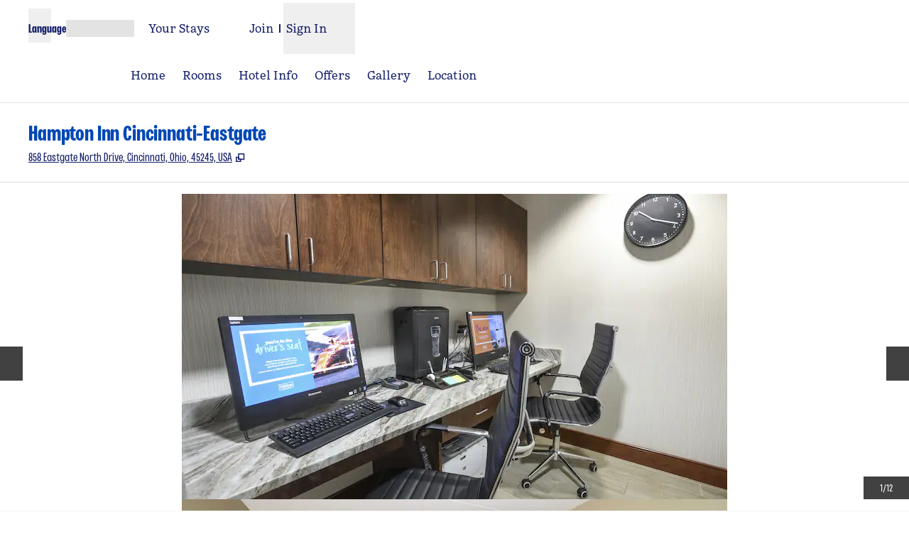

--- FILE ---
content_type: application/javascript
request_url: https://www.hilton.com/qO1D8g3EsLItvcxQHBE3OPdkuoU/i11hNmYuat9zm9arQE/SXktOwsLYAQ/Ulc3G/kh2NyEB
body_size: 183078
content:
(function(){if(typeof Array.prototype.entries!=='function'){Object.defineProperty(Array.prototype,'entries',{value:function(){var index=0;const array=this;return {next:function(){if(index<array.length){return {value:[index,array[index++]],done:false};}else{return {done:true};}},[Symbol.iterator]:function(){return this;}};},writable:true,configurable:true});}}());(function(){nr();lwL();q1L();var Ff=function(){return wT.apply(this,[Em,arguments]);};var I7=function(nT,F7){return nT-F7;};var TB=function(){Mf=["\x6c\x65\x6e\x67\x74\x68","\x41\x72\x72\x61\x79","\x63\x6f\x6e\x73\x74\x72\x75\x63\x74\x6f\x72","\x6e\x75\x6d\x62\x65\x72"];};var dU=function H9(lX,vF){'use strict';var YB=H9;switch(lX){case YK:{zb.push(GQ);throw new (pK[Ut(typeof Cc()[sU(YX)],pG([],[][[]]))?Cc()[sU(gX)].apply(null,[XT,ZT,vD,ct(bU)]):Cc()[sU(Kb)].apply(null,[ff,wV,XD,w7])])(YQ()[Cw(tQ)](BV,O6));}break;case nY:{zb.push(gw);var A1=Ut(typeof BG()[rG(YT)],pG([],[][[]]))?BG()[rG(YT)].apply(null,[Z7,MB,CU,Dc,sw,J9]):BG()[rG(Kb)].call(null,ft,rJ,O1,b9,dF,b9);if(pK[YQ()[Cw(NJ)](gt,RF)]&&pK[YQ()[Cw(NJ)](gt,RF)][Mb()[RJ(j6)].call(null,UX,YD,pQ,qf)]&&pK[B9(typeof YQ()[Cw(Ct)],pG([],[][[]]))?YQ()[Cw(NJ)].call(null,gt,RF):YQ()[Cw(cF)].apply(null,[Oc,m1])][Mb()[RJ(j6)].apply(null,[UX,d9,pQ,ZG])][J1()[kT(qf)].call(null,wt,W9,qf,Db)]){var hQ=pK[YQ()[Cw(NJ)](gt,RF)][Mb()[RJ(j6)](UX,AT,pQ,ct(ct(bU)))][B9(typeof J1()[kT(sw)],'undefined')?J1()[kT(qf)].apply(null,[wt,W9,XQ,Db]):J1()[kT(DF)](FJ,FB,E9,RQ)];try{var wD=zb.length;var Tc=ct(ZM);var Jc=pK[Cc()[sU(YT)](Xf,l7,P7,Yf)][YQ()[Cw(jb)].call(null,HB,Ub)](dD(pK[Cc()[sU(YT)](Xf,l7,X7,NJ)][YQ()[Cw(Yf)].apply(null,[H1,jb])](),K1[bc]))[wF()[Yb(gX)].call(null,OQ,bU,YT,XD,pF,XQ)]();pK[B9(typeof YQ()[Cw(ID)],'undefined')?YQ()[Cw(NJ)](gt,RF):YQ()[Cw(cF)](rT,sJ)][Mb()[RJ(j6)].call(null,UX,ct({}),pQ,NU)][J1()[kT(qf)](wt,W9,MB,Db)]=Jc;var TD=Ut(pK[YQ()[Cw(NJ)].call(null,gt,RF)][Mb()[RJ(j6)].call(null,UX,YT,pQ,ct({}))][J1()[kT(qf)](wt,W9,wt,Db)],Jc);var xJ=TD?Mb()[RJ(Pw)](h9,O6,VX,ct(ct({}))):YQ()[Cw(RF)].call(null,EG,qU);pK[YQ()[Cw(NJ)].call(null,gt,RF)][Mb()[RJ(j6)].apply(null,[UX,qf,pQ,ct(ct({}))])][B9(typeof J1()[kT(vT)],'undefined')?J1()[kT(qf)](wt,W9,Hb,Db):J1()[kT(DF)](Q1,t9,d9,CQ)]=hQ;var cX;return zb.pop(),cX=xJ,cX;}catch(gU){zb.splice(I7(wD,Pw),Infinity,gw);if(B9(pK[Ut(typeof YQ()[Cw(AT)],pG('',[][[]]))?YQ()[Cw(cF)](tT,NG):YQ()[Cw(NJ)](gt,RF)][Mb()[RJ(j6)](UX,Tf,pQ,fw)][J1()[kT(qf)](wt,W9,kB,Db)],hQ)){pK[YQ()[Cw(NJ)](gt,RF)][Mb()[RJ(j6)].call(null,UX,LF,pQ,Oc)][J1()[kT(qf)].apply(null,[wt,W9,KJ,Db])]=hQ;}var v9;return zb.pop(),v9=A1,v9;}}else{var OJ;return zb.pop(),OJ=A1,OJ;}zb.pop();}break;case Ex:{var V1=vF[rz];zb.push(zT);var bQ=Ut(typeof BG()[rG(Pf)],pG([],[][[]]))?BG()[rG(YT)].apply(null,[A6,ct({}),R1,PQ,vX,Wt]):BG()[rG(Kb)](V7,ct(ct([])),O1,b9,bc,QX);var dQ=Ut(typeof BG()[rG(Pw)],'undefined')?BG()[rG(YT)](IB,vT,x9,Jf,ct(Pw),XQ):BG()[rG(Kb)].apply(null,[V7,ff,O1,b9,wt,M7]);var M1=new (pK[Ut(typeof Mb()[RJ(QX)],pG([],[][[]]))?Mb()[RJ(wt)](KF,SG,Bb,E7):Mb()[RJ(Wf)].call(null,ZB,ct(ct([])),Tb,Wf)])(new (pK[Mb()[RJ(Wf)](ZB,ct(Pw),Tb,YD)])(Mb()[RJ(OG)].apply(null,[Pb,Pf,mM,b9])));try{var kX=zb.length;var pB=ct([]);if(ct(ct(pK[Mb()[RJ(b9)](Z9,AJ,AZ,FD)][wF()[Yb(bU)](qF,wc,cF,ct(ct([])),MT,OU)]))&&ct(ct(pK[Mb()[RJ(b9)](Z9,vT,AZ,Hb)][wF()[Yb(bU)](qF,nw,cF,ct(ct([])),MT,w7)][YQ()[Cw(wb)](j7,gd)]))){var nj=pK[wF()[Yb(bU)].apply(null,[qF,DF,cF,ct(Pw),MT,NU])][YQ()[Cw(wb)].apply(null,[j7,gd])](pK[J1()[kT(ZG)].call(null,w4,fC,mE,Is)][Ut(typeof xs()[cj(MP)],'undefined')?xs()[cj(vT)](mS,IV,vX,ID):xs()[cj(kj)](XQ,MC,Tf,FD)],Cc()[sU(nA)](Ej,Dw,YT,NJ));if(nj){bQ=M1[xs()[cj(NS)].call(null,CU,gc,l8,ct(Pw))](nj[Cc()[sU(QX)](AT,l9,nw,M4)][Ut(typeof wF()[Yb(wt)],'undefined')?wF()[Yb(Pw)](TI,vX,Og,O6,W4,AN):wF()[Yb(gX)].call(null,Eg,Sg,YT,FD,pF,XD)]());}}dQ=B9(pK[Mb()[RJ(b9)].call(null,Z9,ID,AZ,N8)],V1);}catch(K2){zb.splice(I7(kX,Pw),Infinity,zT);bQ=YQ()[Cw(gP)].apply(null,[cD,Ps]);dQ=YQ()[Cw(gP)](cD,Ps);}var p5=pG(bQ,W2(dQ,Pw))[wF()[Yb(gX)](Eg,ct(Pw),YT,J9,pF,wj)]();var NW;return zb.pop(),NW=p5,NW;}break;case Zh:{var rj=vF[rz];zb.push(K5);if(B9(typeof pK[YQ()[Cw(w4)].call(null,qw,m2)],B9(typeof xs()[cj(XD)],pG('',[][[]]))?xs()[cj(QX)](vT,hn,ct(ct({})),RF):xs()[cj(vT)].call(null,Rp,XC,jd,ct([])))&&jW(rj[pK[YQ()[Cw(w4)](qw,m2)][Ut(typeof YQ()[Cw(ID)],pG('',[][[]]))?YQ()[Cw(cF)](Mj,VW):YQ()[Cw(X7)].apply(null,[Ad,dP])]],null)||jW(rj[xs()[cj(mE)](B5,cE,ME,ct([]))],null)){var RA;return RA=pK[Mb()[RJ(kj)](Dd,Ss,CP,rJ)][Mb()[RJ(f5)](EW,AN,V6,Ct)](rj),zb.pop(),RA;}zb.pop();}break;case D:{zb.push(OG);var fd=BG()[rG(Kb)].apply(null,[U2,qf,O1,b9,rI,Ss]);try{var TS=zb.length;var nn=ct([]);if(pK[YQ()[Cw(NJ)].call(null,lP,RF)][Mb()[RJ(j6)](UX,ct(ct([])),Qd,Yf)]&&pK[YQ()[Cw(NJ)].apply(null,[lP,RF])][Mb()[RJ(j6)](UX,QX,Qd,ct(ct({})))][bU]&&pK[YQ()[Cw(NJ)](lP,RF)][Mb()[RJ(j6)].apply(null,[UX,ct(ct(Pw)),Qd,wt])][bU][bU]&&pK[B9(typeof YQ()[Cw(tQ)],pG([],[][[]]))?YQ()[Cw(NJ)](lP,RF):YQ()[Cw(cF)](md,Mp)][Mb()[RJ(j6)](UX,Ss,Qd,Ug)][bU][bU][Cc()[sU(Jf)](YD,SI,jd,M7)]){var zN=Ut(pK[YQ()[Cw(NJ)].call(null,lP,RF)][Mb()[RJ(j6)](UX,wj,Qd,ct(Pw))][bU][bU][Cc()[sU(Jf)].call(null,YD,SI,ct(ct({})),FD)],pK[YQ()[Cw(NJ)].call(null,lP,RF)][Mb()[RJ(j6)].apply(null,[UX,NU,Qd,hs])][bU]);var A4=zN?Mb()[RJ(Pw)](h9,VA,r7,Sg):YQ()[Cw(RF)](bP,qU);var hW;return zb.pop(),hW=A4,hW;}else{var LC;return zb.pop(),LC=fd,LC;}}catch(vC){zb.splice(I7(TS,Pw),Infinity,OG);var FE;return zb.pop(),FE=fd,FE;}zb.pop();}break;case Mm:{var IS=vF[rz];zb.push(II);var cn=IS[YQ()[Cw(NJ)](Ok,RF)][xs()[cj(sC)](Sg,Xw,hs,ct(ct(Pw)))];if(cn){var FP=cn[wF()[Yb(gX)](ZS,d9,YT,vT,pF,j6)]();var sg;return zb.pop(),sg=FP,sg;}else{var MS;return MS=BG()[rG(Kb)].call(null,QE,E7,O1,b9,ct(Pw),NJ),zb.pop(),MS;}zb.pop();}break;case P:{var l5=vF[rz];var pV=vF[ZM];zb.push(ld);if(Vg(pV,null)||SP(pV,l5[Mb()[RJ(bU)].call(null,An,XC,RV,Oc)]))pV=l5[B9(typeof Mb()[RJ(sw)],pG([],[][[]]))?Mb()[RJ(bU)].call(null,An,bU,RV,AJ):Mb()[RJ(wt)](On,AJ,zA,AT)];for(var WI=bU,Gd=new (pK[Mb()[RJ(kj)](Dd,h9,WN,hN)])(pV);lI(WI,pV);WI++)Gd[WI]=l5[WI];var m8;return zb.pop(),m8=Gd,m8;}break;case B3:{zb.push(t5);var b8=BG()[rG(Kb)].call(null,Ed,YX,O1,b9,w7,ff);try{var Jj=zb.length;var SE=ct([]);if(pK[YQ()[Cw(NJ)].apply(null,[g1,RF])]&&pK[Ut(typeof YQ()[Cw(DF)],'undefined')?YQ()[Cw(cF)](Fg,ng):YQ()[Cw(NJ)](g1,RF)][YQ()[Cw(OG)].apply(null,[G4,Yn])]&&pK[Ut(typeof YQ()[Cw(G2)],pG('',[][[]]))?YQ()[Cw(cF)].apply(null,[z5,mp]):YQ()[Cw(NJ)](g1,RF)][YQ()[Cw(OG)](G4,Yn)][Cc()[sU(f2)].apply(null,[l8,QB,b9,LF])]){var A5=pK[YQ()[Cw(NJ)].call(null,g1,RF)][Ut(typeof YQ()[Cw(sC)],'undefined')?YQ()[Cw(cF)](TN,zj):YQ()[Cw(OG)].apply(null,[G4,Yn])][B9(typeof Cc()[sU(cF)],pG('',[][[]]))?Cc()[sU(f2)](l8,QB,Qj,Pw):Cc()[sU(gX)](Y8,nP,An,AN)][Ut(typeof wF()[Yb(P7)],'undefined')?wF()[Yb(Pw)].apply(null,[Nd,jb,Hj,G2,zj,DF]):wF()[Yb(gX)](IB,ZG,YT,ct(ct({})),pF,MB)]();var EE;return zb.pop(),EE=A5,EE;}else{var nV;return zb.pop(),nV=b8,nV;}}catch(S8){zb.splice(I7(Jj,Pw),Infinity,t5);var RC;return zb.pop(),RC=b8,RC;}zb.pop();}break;case QK:{var qp=vF[rz];var Ws;zb.push(pI);return Ws=ct(ct(qp[YQ()[Cw(NJ)].apply(null,[MD,RF])]))&&ct(ct(qp[YQ()[Cw(NJ)](MD,RF)][Mb()[RJ(j6)](UX,jd,rg,ct([]))]))&&qp[YQ()[Cw(NJ)].apply(null,[MD,RF])][Mb()[RJ(j6)].call(null,UX,wc,rg,Gj)][bU]&&Ut(qp[YQ()[Cw(NJ)].apply(null,[MD,RF])][Mb()[RJ(j6)](UX,QI,rg,ct(ct(bU)))][bU][wF()[Yb(gX)](l2,cF,YT,ct(bU),pF,NU)](),xs()[cj(P2)].call(null,jV,j8,N8,SG))?B9(typeof Mb()[RJ(fw)],'undefined')?Mb()[RJ(Pw)](h9,ct(ct({})),MK,M7):Mb()[RJ(wt)](fg,YX,KA,b9):YQ()[Cw(RF)](Yd,qU),zb.pop(),Ws;}break;case I3:{zb.push(k4);var js=pK[wF()[Yb(bU)].call(null,Qs,P7,cF,ct(ct(Pw)),MT,Kb)][Cc()[sU(YN)].call(null,mW,SV,O6,An)]?pK[wF()[Yb(bU)](Qs,XC,cF,XQ,MT,gX)][xs()[cj(fw)](wj,B4,Kb,SG)](pK[wF()[Yb(bU)](Qs,kB,cF,gX,MT,FD)][Cc()[sU(YN)].apply(null,[mW,SV,MB,NJ])](pK[YQ()[Cw(NJ)](gn,RF)]))[YQ()[Cw(M4)](vA,f5)](Cc()[sU(rJ)](O1,Nn,KJ,jb)):Cc()[sU(kj)](xI,C2,v5,vX);var ZC;return zb.pop(),ZC=js,ZC;}break;case cr:{var z2=vF[rz];zb.push(S2);var fs=Cc()[sU(kj)].call(null,xI,Hw,ct({}),AT);var OP=Cc()[sU(kj)](xI,Hw,ct(bU),ct(ct([])));var qP=Cc()[sU(GA)](kj,It,An,AT);var b5=[];try{var T5=zb.length;var Xd=ct(ZM);try{fs=z2[Cc()[sU(QC)](SA,Mw,VA,gP)];}catch(Tp){zb.splice(I7(T5,Pw),Infinity,S2);if(Tp[xs()[cj(KJ)].call(null,YC,JA,ct(ct([])),mN)][YQ()[Cw(BC)](dY,Od)](qP)){fs=YQ()[Cw(lC)].call(null,Rs,vT);}}var Ig=pK[Cc()[sU(YT)](Xf,g8,nw,ID)][YQ()[Cw(jb)].apply(null,[qW,Ub])](dD(pK[Cc()[sU(YT)].apply(null,[Xf,g8,j6,ct(ct(bU))])][YQ()[Cw(Yf)].apply(null,[Z8,jb])](),U8))[B9(typeof wF()[Yb(zP)],pG([],[][[]]))?wF()[Yb(gX)](tW,bc,YT,wj,pF,Ug):wF()[Yb(Pw)](fA,wj,Tf,ct(bU),wn,wc)]();z2[Cc()[sU(QC)](SA,Mw,Ej,ct(bU))]=Ig;OP=B9(z2[Cc()[sU(QC)](SA,Mw,YT,Pj)],Ig);b5=[qn(ZM,[Cc()[sU(QX)](AT,DZ,rJ,NJ),fs]),qn(ZM,[YQ()[Cw(Oc)](Lg,MT),ws(OP,Pw)[wF()[Yb(gX)](tW,ct([]),YT,l8,pF,XQ)]()])];var DN;return zb.pop(),DN=b5,DN;}catch(R5){zb.splice(I7(T5,Pw),Infinity,S2);b5=[qn(ZM,[Ut(typeof Cc()[sU(J8)],'undefined')?Cc()[sU(gX)](DS,Yn,b9,ZB):Cc()[sU(QX)].call(null,AT,DZ,ct(ct([])),J9),fs]),qn(ZM,[Ut(typeof YQ()[Cw(K8)],pG('',[][[]]))?YQ()[Cw(cF)](WV,fE):YQ()[Cw(Oc)].apply(null,[Lg,MT]),OP])];}var zW;return zb.pop(),zW=b5,zW;}break;}};var Bj=function kP(PP,Cg){'use strict';var EI=kP;switch(PP){case S:{var CC=Cg[rz];zb.push(Mp);var cW;return cW=CC&&Vg(tN()[KI(bU)].call(null,BV,YT,vD,bc),typeof pK[YQ()[Cw(w4)](bt,m2)])&&Ut(CC[Cc()[sU(O6)].apply(null,[gg,kb,rJ,XQ])],pK[YQ()[Cw(w4)](bt,m2)])&&B9(CC,pK[YQ()[Cw(w4)](bt,m2)][xs()[cj(kj)](XQ,Ec,CN,j6)])?YQ()[Cw(ff)].apply(null,[Rb,w4]):typeof CC,zb.pop(),cW;}break;case q3:{var QP=Cg[rz];return typeof QP;}break;case Iq:{var WC=Cg[rz];var rA=Cg[ZM];var J5=Cg[J6];zb.push(NP);WC[rA]=J5[B9(typeof xs()[cj(Tf)],pG('',[][[]]))?xs()[cj(DF)](Hs,Y5,bU,ZB):xs()[cj(vT)](Qp,Vd,l8,gP)];zb.pop();}break;case Em:{var Ls=Cg[rz];var mP=Cg[ZM];var Q5=Cg[J6];return Ls[mP]=Q5;}break;case AK:{var NE=Cg[rz];var tg=Cg[ZM];var nN=Cg[J6];zb.push(BN);try{var I5=zb.length;var TE=ct(ZM);var RW;return RW=qn(ZM,[tN()[KI(kj)](pW,RF,hs,bU),sW()[Uj(Pb)].apply(null,[tp,QX,cF,tS]),B9(typeof xs()[cj(DF)],'undefined')?xs()[cj(Sg)](n5,rB,ct(ct(bU)),Ej):xs()[cj(vT)](pn,EN,ZB,AT),NE.call(tg,nN)]),zb.pop(),RW;}catch(Zn){zb.splice(I7(I5,Pw),Infinity,BN);var SW;return SW=qn(ZM,[tN()[KI(kj)](pW,RF,CN,bU),xs()[cj(M7)](jC,nd,zP,Pf),xs()[cj(Sg)](n5,rB,ct(ct([])),M7),Zn]),zb.pop(),SW;}zb.pop();}break;case J6:{return this;}break;case lx:{var tC=Cg[rz];var Fd;zb.push(jC);return Fd=qn(ZM,[Cc()[sU(jd)].apply(null,[ms,KG,ct(Pw),b9]),tC]),zb.pop(),Fd;}break;case xr:{return this;}break;case Lh:{return this;}break;case xz:{zb.push(zS);var JW;return JW=Cc()[sU(l8)].call(null,wc,RX,qf,qf),zb.pop(),JW;}break;case B3:{var p2=Cg[rz];zb.push(j8);var PN=pK[wF()[Yb(bU)](RT,mE,cF,G2,MT,Gj)](p2);var hE=[];for(var Pg in PN)hE[xs()[cj(O6)].apply(null,[rE,Ob,mN,Kb])](Pg);hE[YQ()[Cw(mE)].call(null,Mt,Tj)]();var pC;return pC=function Ud(){zb.push(jS);for(;hE[Mb()[RJ(bU)].call(null,An,hs,BU,w7)];){var sI=hE[tN()[KI(Kb)].apply(null,[sN,kj,gP,vP])]();if(dg(sI,PN)){var LI;return Ud[xs()[cj(DF)](Hs,Q9,M7,CN)]=sI,Ud[Cc()[sU(jb)](vD,kl,ZG,Ct)]=ct(Pw),zb.pop(),LI=Ud,LI;}}Ud[Cc()[sU(jb)](vD,kl,Pj,ct(ct([])))]=ct(bU);var VI;return zb.pop(),VI=Ud,VI;},zb.pop(),pC;}break;}};var NC=function(fI,VE){return fI|VE;};var qn=function s4(qj,Ng){var Sj=s4;var UA=SN(new Number(S),TP);var dn=UA;UA.set(qj+ZM);do{switch(dn+qj){case v3:{qj-=Wq;var sj;return zb.pop(),sj=d4,sj;}break;case Ch:{qj-=CL;zb.pop();}break;case q3:{var bp={};var M8=Ng;zb.push(f2);for(var D5=bU;lI(D5,M8[Mb()[RJ(bU)](An,wj,El,LF)]);D5+=b9)bp[M8[D5]]=M8[pG(D5,Pw)];var JI;return zb.pop(),JI=bp,JI;}break;case bm:{for(var c5=Pw;lI(c5,Ng[Mb()[RJ(bU)](An,Pj,cb,b9)]);c5++){var Zp=Ng[c5];if(B9(Zp,null)&&B9(Zp,undefined)){for(var Js in Zp){if(pK[wF()[Yb(bU)].apply(null,[HI,w7,cF,ct(ct({})),MT,Wt])][xs()[cj(kj)](XQ,CW,kj,OU)][B9(typeof Cc()[sU(sw)],'undefined')?Cc()[sU(Is)].call(null,AN,X1,w7,wj):Cc()[sU(gX)].apply(null,[AW,t9,w7,wc])].call(Zp,Js)){d4[Js]=Zp[Js];}}}}qj+=Ur;}break;case V3:{var A2=function(HS){zb.push(zE);if(mj[HS]){var X2;return X2=mj[HS][xs()[cj(Pb)].apply(null,[M5,RT,IV,ct(ct({}))])],zb.pop(),X2;}var I8=mj[HS]=s4(ZM,[Cc()[sU(Oc)].apply(null,[DF,JG,bc,N8]),HS,Ut(typeof Mb()[RJ(Pb)],'undefined')?Mb()[RJ(wt)](QA,ct(ct(bU)),IP,ct({})):Mb()[RJ(RF)](Hb,FD,kv,ct(Pw)),ct(ZM),xs()[cj(Pb)](M5,RT,Pj,b9),{}]);Q8[HS].call(I8[xs()[cj(Pb)].call(null,M5,RT,ct(ct(Pw)),ct(ct(Pw)))],I8,I8[xs()[cj(Pb)](M5,RT,UP,ct(Pw))],A2);I8[Mb()[RJ(RF)].apply(null,[Hb,Hb,kv,ct(bU)])]=ct(ct([]));var r2;return r2=I8[xs()[cj(Pb)](M5,RT,XC,XD)],zb.pop(),r2;};qj+=bL;}break;case Nx:{var mj={};zb.push(gA);A2[Cc()[sU(Pb)](SC,GU,NJ,Kb)]=Q8;qj-=tr;A2[Cc()[sU(Wt)].apply(null,[KJ,zA,Oc,cF])]=mj;}break;case Jm:{qj-=GY;(function(){return s4.apply(this,[J6,arguments]);}());zb.pop();}break;case xm:{A2[YQ()[Cw(sw)](ND,G5)]=function(EP){zb.push(tQ);var n4=EP&&EP[Mb()[RJ(Pf)].call(null,V5,YT,jA,An)]?function qS(){var b4;zb.push(zI);return b4=EP[xs()[cj(Kb)].call(null,GA,Eg,E7,IV)],zb.pop(),b4;}:function KW(){return EP;};A2[Mb()[RJ(O6)].call(null,Hb,YX,dV,Gj)](n4,Cc()[sU(DF)](gd,QE,ct(bU),b9),n4);var x2;return zb.pop(),x2=n4,x2;};qj-=Jx;}break;case qK:{A2[xs()[cj(w4)].call(null,f2,BN,Ss,ff)]=function(kn,J2){zb.push(q4);if(ws(J2,Pw))kn=A2(kn);if(ws(J2,YT)){var tj;return zb.pop(),tj=kn,tj;}if(ws(J2,RF)&&Ut(typeof kn,xs()[cj(sw)].apply(null,[IW,wG,Pb,QX]))&&kn&&kn[Mb()[RJ(Pf)](V5,SG,dX,ct(bU))]){var HE;return zb.pop(),HE=kn,HE;}var T4=pK[wF()[Yb(bU)](Us,Is,cF,Pb,MT,Pj)][B9(typeof wF()[Yb(Pw)],'undefined')?wF()[Yb(kj)](N2,ct([]),cF,Is,AJ,FD):wF()[Yb(Pw)](A8,ct(ct({})),rs,ct(ct(bU)),Ys,Pb)](null);A2[xs()[cj(Wt)](tQ,KD,ct(ct(Pw)),kB)](T4);pK[wF()[Yb(bU)](Us,rI,cF,YC,MT,Gj)][Mb()[RJ(YT)](VA,MB,AC,vT)](T4,xs()[cj(Kb)].apply(null,[GA,TF,G2,w4]),s4(ZM,[YQ()[Cw(Is)].apply(null,[JB,Is]),ct(rz),xs()[cj(DF)](Hs,Yh,kB,ct([])),kn]));if(ws(J2,b9)&&jW(typeof kn,B9(typeof Rn()[KN(bU)],pG(Cc()[sU(kj)].apply(null,[xI,C0,Wf,b9]),[][[]]))?Rn()[KN(bU)].apply(null,[v5,jj,cF,Mn]):Rn()[KN(RF)].call(null,v5,ZE,w5,pW)))for(var WA in kn)A2[Mb()[RJ(O6)](Hb,vT,WJ,h9)](T4,WA,function(H2){return kn[H2];}.bind(null,WA));var gW;return zb.pop(),gW=T4,gW;};qj-=sK;}break;case Cm:{qj+=Eq;var gj;return zb.pop(),gj=wp[VS],gj;}break;case xz:{var nC=Ng[rz];zb.push(Qg);qj+=N0;if(B9(typeof pK[YQ()[Cw(w4)](dY,m2)],xs()[cj(QX)].apply(null,[vT,LQ,fw,ct(Pw)]))&&pK[B9(typeof YQ()[Cw(DF)],'undefined')?YQ()[Cw(w4)].apply(null,[dY,m2]):YQ()[Cw(cF)].apply(null,[YW,V5])][Ut(typeof sW()[Uj(bU)],'undefined')?sW()[Uj(b9)](x9,XQ,As,FI):sW()[Uj(bU)].call(null,Jg,AT,Pb,z4)]){pK[wF()[Yb(bU)].call(null,c4,ZG,cF,v5,MT,YC)][Mb()[RJ(YT)](VA,YX,AA,ct(Pw))](nC,pK[YQ()[Cw(w4)](dY,m2)][sW()[Uj(bU)](Jg,AJ,Pb,z4)],s4(ZM,[xs()[cj(DF)].apply(null,[Hs,g2,b9,YC]),xs()[cj(Is)].call(null,bc,HD,Pw,XQ)]));}pK[wF()[Yb(bU)](c4,ct(ct(bU)),cF,zP,MT,Pj)][Mb()[RJ(YT)](VA,w7,AA,ct(bU))](nC,Mb()[RJ(Pf)](V5,ct(ct(bU)),mk,hs),s4(ZM,[xs()[cj(DF)](Hs,g2,j6,Is),ct(rz)]));zb.pop();}break;case n0:{A2[Mb()[RJ(O6)].call(null,Hb,ct(bU),IF,vD)]=function(CI,OS,bS){zb.push(KP);if(ct(A2[YQ()[Cw(DF)].call(null,hj,KJ)](CI,OS))){pK[B9(typeof wF()[Yb(bU)],pG([],[][[]]))?wF()[Yb(bU)].apply(null,[XA,hN,cF,AN,MT,gP]):wF()[Yb(Pw)](Fg,wc,GI,ct(bU),H1,MB)][Ut(typeof Mb()[RJ(Oc)],pG([],[][[]]))?Mb()[RJ(wt)](Z8,qf,Zs,XD):Mb()[RJ(YT)](VA,YC,ZP,OU)](CI,OS,s4(ZM,[YQ()[Cw(Is)](l4,Is),ct(ct(ZM)),Cc()[sU(QX)](AT,MU,qf,dF),bS]));}zb.pop();};A2[xs()[cj(Wt)](tQ,It,J9,KJ)]=function(nC){return s4.apply(this,[Iq,arguments]);};qj+=Yl;}break;case tK:{A2[YQ()[Cw(DF)](LQ,KJ)]=function(HC,sA){return s4.apply(this,[mr,arguments]);};A2[Ut(typeof Mb()[RJ(O6)],pG([],[][[]]))?Mb()[RJ(wt)].call(null,ZE,w4,ZN,wt):Mb()[RJ(Oc)](AJ,gP,vp,Yf)]=Cc()[sU(kj)](xI,OD,ct(ct({})),wj);var WS;return WS=A2(A2[Cc()[sU(w4)].call(null,gw,tG,l8,XD)]=K1[Pw]),zb.pop(),WS;}break;case Wv:{var HC=Ng[rz];var sA=Ng[ZM];zb.push(xE);var Hg;return Hg=pK[Ut(typeof wF()[Yb(RF)],'undefined')?wF()[Yb(Pw)](dI,QX,xW,ID,UX,j6):wF()[Yb(bU)](vU,Sg,cF,KJ,MT,Gj)][xs()[cj(kj)](XQ,Xb,J9,bU)][Cc()[sU(Is)].call(null,AN,TT,rI,mN)].call(HC,sA),zb.pop(),Hg;}break;case Hm:{var Q8=Ng[rz];qj-=wM;}break;case G0:{var lg=Ng[rz];var lN=Ng[ZM];zb.push(x5);if(Ut(lg,null)||Ut(lg,undefined)){throw new (pK[Ut(typeof Cc()[sU(Pf)],'undefined')?Cc()[sU(gX)].apply(null,[NG,WN,gX,bc]):Cc()[sU(Kb)](ff,Of,LF,ct(ct(Pw)))])(Cc()[sU(KJ)](wt,PC,YX,KJ));}qj-=jk;var d4=pK[wF()[Yb(bU)].call(null,HI,ct(Pw),cF,mE,MT,YC)](lg);}break;case mr:{qj+=I3;pK[Mb()[RJ(b9)](Z9,NJ,lQ,ct([]))][Cc()[sU(zP)](Lj,LD,mN,QX)]=function(Hd){zb.push(ME);var r4=Cc()[sU(kj)](xI,A8,mN,UP);var E2=Mb()[RJ(Pb)].call(null,Is,wt,kE,ZB);var ps=pK[YQ()[Cw(Wt)](ON,ms)](Hd);for(var DW,mA,qI=bU,BS=E2;ps[B9(typeof Cc()[sU(wt)],'undefined')?Cc()[sU(RF)].call(null,Hs,Ln,AJ,h9):Cc()[sU(gX)].apply(null,[Ug,X7,bU,MP])](NC(qI,bU))||(BS=Cc()[sU(qf)].apply(null,[UP,LN,AN,qf]),xN(qI,Pw));r4+=BS[Ut(typeof Cc()[sU(zP)],'undefined')?Cc()[sU(gX)](Pf,LS,Pb,Gj):Cc()[sU(RF)](Hs,Ln,v5,ct({}))](ws(K1[b9],zp(DW,I7(YT,dD(xN(qI,Pw),YT)))))){mA=ps[Cc()[sU(YD)](jC,rC,X7,SG)](qI+=P5(kj,RF));if(SP(mA,L2)){throw new DA(B9(typeof Mb()[RJ(wt)],'undefined')?Mb()[RJ(Wt)](Wn,ct(ct([])),B5,kB):Mb()[RJ(wt)].call(null,ZB,ct(Pw),XE,ct(ct([]))));}DW=NC(W2(DW,YT),mA);}var Un;return zb.pop(),Un=r4,Un;};}break;case LL:{var cS=Ng[rz];zb.push(N5);this[B9(typeof xs()[cj(kj)],pG('',[][[]]))?xs()[cj(KJ)](YC,ZD,MB,Ct):xs()[cj(vT)](Pn,Dg,ct(ct({})),VA)]=cS;zb.pop();qj+=LM;}break;case O3:{qj-=S;var DA=function(cS){return s4.apply(this,[rz,arguments]);};zb.push(QN);if(Ut(typeof pK[Cc()[sU(zP)](Lj,LD,E9,VA)],tN()[KI(bU)].call(null,ln,YT,gP,bc))){var xj;return zb.pop(),xj=ct([]),xj;}DA[xs()[cj(kj)](XQ,Dw,sw,ct(ct(Pw)))]=new (pK[Ut(typeof Cc()[sU(b9)],pG([],[][[]]))?Cc()[sU(gX)](wC,qN,M7,mN):Cc()[sU(ZG)](AJ,Ll,AN,AT)])();DA[Ut(typeof xs()[cj(Pw)],pG([],[][[]]))?xs()[cj(vT)](X7,Sd,Tf,ct(ct(bU))):xs()[cj(kj)].apply(null,[XQ,Dw,jd,zP])][B9(typeof YQ()[Cw(Is)],pG('',[][[]]))?YQ()[Cw(zP)](lp,Jf):YQ()[Cw(cF)](bj,CA)]=xs()[cj(zP)].apply(null,[KJ,KV,Qj,vX]);}break;case Uz:{var LP=Ng[rz];var F5=Ng[ZM];zb.push(Ks);qj-=Rl;if(B9(typeof pK[wF()[Yb(bU)].call(null,Ms,NU,cF,ct(Pw),MT,IV)][B9(typeof Cc()[sU(Oc)],pG([],[][[]]))?Cc()[sU(sw)].apply(null,[LS,vj,XC,Qj]):Cc()[sU(gX)](mg,Bs,Ug,ct(ct([])))],tN()[KI(bU)].call(null,H1,YT,RF,bc))){pK[B9(typeof wF()[Yb(b9)],pG(Cc()[sU(kj)].call(null,xI,hL,Pb,An),[][[]]))?wF()[Yb(bU)](Ms,ct(ct({})),cF,UP,MT,RF):wF()[Yb(Pw)](bI,Sg,ls,ct({}),g4,w4)][Mb()[RJ(YT)].call(null,VA,ct({}),f8,vD)](pK[Ut(typeof wF()[Yb(Pw)],pG([],[][[]]))?wF()[Yb(Pw)](Dj,ct(ct([])),r8,Tf,Mn,ff):wF()[Yb(bU)](Ms,ct(ct(Pw)),cF,v5,MT,jb)],Cc()[sU(sw)].call(null,LS,vj,bU,mE),s4(ZM,[xs()[cj(DF)].call(null,Hs,NV,bc,ct(Pw)),function(lg,lN){return s4.apply(this,[I6,arguments]);},YQ()[Cw(Kb)](Z8,Ij),ct(ct([])),YQ()[Cw(KJ)].call(null,LN,v5),ct(ct([]))]));}}break;case hZ:{var US=Ng[rz];var S4=Ng[ZM];(function(){'use strict';return vg.apply(this,[ZM,arguments]);}());qj+=ml;}break;case lY:{var wp=Ng[rz];var VS=Ng[ZM];var ds=Ng[J6];qj-=NL;zb.push(nE);pK[wF()[Yb(bU)](VV,vX,cF,fw,MT,QI)][Mb()[RJ(YT)](VA,ct(bU),rV,An)](wp,VS,s4(ZM,[xs()[cj(DF)](Hs,kF,NJ,ct(bU)),ds,YQ()[Cw(Is)](qk,Is),ct(bU),YQ()[Cw(KJ)].call(null,IJ,v5),ct(bU),B9(typeof YQ()[Cw(SG)],'undefined')?YQ()[Cw(Kb)](sX,Ij):YQ()[Cw(cF)].call(null,RI,G8),ct(K1[kj])]));}break;case UZ:{var Z2=Ng[rz];zb.push(Wd);var BA=s4(ZM,[Cc()[sU(NJ)](hP,XU,ct(ct(Pw)),YC),Z2[K1[kj]]]);dg(Pw,Z2)&&(BA[Cc()[sU(FD)](UX,MV,E9,vX)]=Z2[K1[gX]]),dg(b9,Z2)&&(BA[sW()[Uj(Wt)](MA,Gj,Oc,Pj)]=Z2[b9],BA[Cc()[sU(AN)].apply(null,[Mn,xF,Ug,IV])]=Z2[K1[vT]]),this[Rn()[KN(w4)](ZG,fj,Oc,gg)][xs()[cj(O6)](rE,JF,mE,YD)](BA);zb.pop();qj+=XL;}break;}}while(dn+qj!=Pl);};var bN=function xP(Kj,IC){'use strict';var XN=xP;switch(Kj){case LL:{zb.push(Kg);var RE=BG()[rG(Kb)].call(null,l4,YT,O1,b9,SG,VA);try{var MW=zb.length;var fp=ct([]);if(pK[YQ()[Cw(NJ)](W1,RF)][Mb()[RJ(j6)](UX,Oc,Up,fw)]&&pK[YQ()[Cw(NJ)](W1,RF)][Mb()[RJ(j6)](UX,gX,Up,YT)][bU]){var bA=Ut(pK[YQ()[Cw(NJ)](W1,RF)][Mb()[RJ(j6)](UX,Ss,Up,ct(ct({})))][B9(typeof Cc()[sU(N8)],'undefined')?Cc()[sU(Lj)].apply(null,[NJ,Mj,gX,ct(bU)]):Cc()[sU(gX)](wg,z8,QI,ZB)](K1[YX]),pK[YQ()[Cw(NJ)].apply(null,[W1,RF])][Mb()[RJ(j6)](UX,ct(ct([])),Up,cF)][bU]);var Oj=bA?Mb()[RJ(Pw)](h9,VA,Mc,ff):YQ()[Cw(RF)].apply(null,[j5,qU]);var pA;return zb.pop(),pA=Oj,pA;}else{var YA;return zb.pop(),YA=RE,YA;}}catch(wN){zb.splice(I7(MW,Pw),Infinity,Kg);var Jp;return zb.pop(),Jp=RE,Jp;}zb.pop();}break;case ZM:{zb.push(YT);try{var L4=zb.length;var zs=ct({});var m5=bU;var Wj=pK[wF()[Yb(bU)](Ss,w4,cF,ct(ct({})),MT,RN)][YQ()[Cw(wb)](Od,gd)](pK[Mb()[RJ(Xg)].call(null,Yf,nw,R8,SG)][xs()[cj(kj)](XQ,gN,mE,zP)],YQ()[Cw(t8)].call(null,Rj,Kb));if(Wj){m5++;ct(ct(Wj[Cc()[sU(QX)].call(null,AT,VC,RN,XC)]))&&SP(Wj[Cc()[sU(QX)](AT,VC,Gj,M4)][wF()[Yb(gX)].apply(null,[GA,Oc,YT,sw,pF,Ct])]()[Mb()[RJ(hN)](AS,ct(ct([])),Zj,qf)](Cc()[sU(rE)].apply(null,[Od,tS,MB,XC])),qs(Pw))&&m5++;}var JC=m5[wF()[Yb(gX)](GA,YC,YT,Yf,pF,cF)]();var Qn;return zb.pop(),Qn=JC,Qn;}catch(GS){zb.splice(I7(L4,Pw),Infinity,YT);var kA;return kA=Ut(typeof BG()[rG(KJ)],pG(Cc()[sU(kj)].apply(null,[xI,sn,vD,ct(ct(bU))]),[][[]]))?BG()[rG(YT)].call(null,j2,DF,k8,hC,ct(bU),QI):BG()[rG(Kb)].apply(null,[Wf,ct(ct(Pw)),O1,b9,AN,VA]),zb.pop(),kA;}zb.pop();}break;case q3:{zb.push(NU);if(pK[Mb()[RJ(b9)].apply(null,[Z9,hN,Nd,ct(ct(bU))])][J1()[kT(ZG)].apply(null,[w4,dP,IV,Is])]){if(pK[wF()[Yb(bU)](Mn,XC,cF,kj,MT,jb)][YQ()[Cw(wb)].call(null,jN,gd)](pK[Ut(typeof Mb()[RJ(Ss)],'undefined')?Mb()[RJ(wt)](wd,Gj,Vn,KJ):Mb()[RJ(b9)].apply(null,[Z9,NJ,Nd,mE])][J1()[kT(ZG)].call(null,w4,dP,gP,Is)][xs()[cj(kj)](XQ,F2,h9,ct([]))],Mb()[RJ(Is)].apply(null,[v5,IV,jP,ct({})]))){var NA;return NA=Mb()[RJ(Pw)].apply(null,[h9,mN,LA,ct(ct({}))]),zb.pop(),NA;}var bE;return bE=YQ()[Cw(gP)](m9,Ps),zb.pop(),bE;}var Ts;return Ts=BG()[rG(Kb)](tS,fw,O1,b9,Qj,AT),zb.pop(),Ts;}break;case Qz:{var tI;zb.push(j6);return tI=ct(dg(xs()[cj(kj)].apply(null,[XQ,Jd,h9,kj]),pK[Mb()[RJ(b9)](Z9,Pj,LE,Hb)][Cc()[sU(Ps)].call(null,rI,PA,O6,G2)][Cc()[sU(IW)](W8,YS,fw,dF)][B9(typeof YQ()[Cw(ZB)],pG('',[][[]]))?YQ()[Cw(Ub)](BN,jd):YQ()[Cw(cF)](Dd,lp)])||dg(xs()[cj(kj)](XQ,Jd,dF,ct([])),pK[Mb()[RJ(b9)](Z9,M4,LE,ZG)][Cc()[sU(Ps)].apply(null,[rI,PA,Pj,bU])][Cc()[sU(IW)](W8,YS,ct(bU),jb)][B9(typeof Mb()[RJ(vD)],pG([],[][[]]))?Mb()[RJ(Tn)](gg,Ss,On,mN):Mb()[RJ(wt)].apply(null,[Y4,AN,j4,E9])])),zb.pop(),tI;}break;case MZ:{zb.push(md);try{var Cd=zb.length;var wP=ct(ct(rz));var K4=new (pK[Mb()[RJ(b9)](Z9,kB,XW,ZB)][Cc()[sU(Ps)].apply(null,[rI,W5,DF,mN])][Cc()[sU(IW)].call(null,W8,vU,ct(bU),mE)][Ut(typeof YQ()[Cw(wj)],pG([],[][[]]))?YQ()[Cw(cF)](T8,DC):YQ()[Cw(Ub)](zd,jd)])();var M2=new (pK[Mb()[RJ(b9)].apply(null,[Z9,ID,XW,ct(ct(Pw))])][Cc()[sU(Ps)].call(null,rI,W5,hs,Qj)][Ut(typeof Cc()[sU(xd)],pG('',[][[]]))?Cc()[sU(gX)](B2,q8,ct(ct(Pw)),ct(Pw)):Cc()[sU(IW)](W8,vU,YC,O6)][B9(typeof Mb()[RJ(hd)],'undefined')?Mb()[RJ(Tn)].call(null,gg,Ej,Yj,rJ):Mb()[RJ(wt)].apply(null,[t4,ct(ct(Pw)),Nn,jd])])();var dN;return zb.pop(),dN=ct([]),dN;}catch(En){zb.splice(I7(Cd,Pw),Infinity,md);var Bg;return Bg=Ut(En[Cc()[sU(O6)].apply(null,[gg,fQ,E7,dF])][Ut(typeof YQ()[Cw(Xg)],pG([],[][[]]))?YQ()[Cw(cF)].call(null,BI,d8):YQ()[Cw(zP)].call(null,Xf,Jf)],Ut(typeof Cc()[sU(K8)],'undefined')?Cc()[sU(gX)](ls,lE,XQ,Kb):Cc()[sU(Kb)].call(null,ff,tP,MB,VA)),zb.pop(),Bg;}zb.pop();}break;case rK:{zb.push(Is);if(ct(pK[Mb()[RJ(b9)].apply(null,[Z9,rI,E8,gX])][Ut(typeof xs()[cj(O6)],'undefined')?xs()[cj(vT)](KE,QS,DF,jb):xs()[cj(OG)].call(null,m2,T2,RN,Gj)])){var zg=Ut(typeof pK[Mb()[RJ(b9)](Z9,w4,E8,O6)][tN()[KI(M4)].call(null,ID,w4,An,ZI)],xs()[cj(QX)].apply(null,[vT,Kp,Qj,ZB]))?Mb()[RJ(Pw)](h9,XD,dC,ct(ct([]))):YQ()[Cw(gP)].apply(null,[X5,Ps]);var kC;return zb.pop(),kC=zg,kC;}var MN;return MN=BG()[rG(Kb)](wj,ZB,O1,b9,qf,rJ),zb.pop(),MN;}break;case dr:{zb.push(mp);var Rg=YQ()[Cw(sw)].call(null,Dt,G5);var H8=ct({});try{var BP=zb.length;var H5=ct([]);var ES=bU;try{var I4=pK[wF()[Yb(sw)](HV,AN,YT,CN,Yn,Pf)][xs()[cj(kj)](XQ,rL,ct(bU),G2)][wF()[Yb(gX)].call(null,R4,w4,YT,E9,pF,Oc)];pK[wF()[Yb(bU)](g2,ct(ct({})),cF,Ej,MT,b9)][Ut(typeof wF()[Yb(vT)],pG([],[][[]]))?wF()[Yb(Pw)](vW,Pb,OI,Pw,OA,P7):wF()[Yb(kj)].call(null,VN,E7,cF,XD,AJ,Tf)](I4)[wF()[Yb(gX)](R4,w7,YT,Kb,pF,XD)]();}catch(JE){zb.splice(I7(BP,Pw),Infinity,mp);if(JE[Mb()[RJ(Ps)](l8,wt,dT,l8)]&&Ut(typeof JE[Mb()[RJ(Ps)](l8,N8,dT,G2)],B9(typeof Rn()[KN(QX)],pG([],[][[]]))?Rn()[KN(bU)](Ug,Sn,cF,Mn):Rn()[KN(RF)](O6,qd,gX,ss))){JE[Mb()[RJ(Ps)].apply(null,[l8,vX,dT,Pb])][xs()[cj(G2)].call(null,Yf,xt,ct(ct({})),Qj)](B9(typeof Mb()[RJ(ID)],pG([],[][[]]))?Mb()[RJ(nA)].call(null,OE,gP,vS,ct([])):Mb()[RJ(wt)].call(null,lA,gP,An,ct(bU)))[Mb()[RJ(QX)](C5,ct([]),IQ,ct(Pw))](function(SS){zb.push(xA);if(SS[YQ()[Cw(BC)].call(null,DU,Od)](wF()[Yb(Kb)].call(null,mX,M4,KJ,Ct,kB,kB))){H8=ct(ct({}));}if(SS[YQ()[Cw(BC)].apply(null,[DU,Od])](Mb()[RJ(OI)].call(null,FC,AN,OD,ct(ct({}))))){ES++;}zb.pop();});}}Rg=Ut(ES,K1[qf])||H8?B9(typeof Mb()[RJ(N8)],pG([],[][[]]))?Mb()[RJ(Pw)](h9,zP,CB,Ss):Mb()[RJ(wt)](Zg,J9,MI,jd):YQ()[Cw(RF)].call(null,G7,qU);}catch(XI){zb.splice(I7(BP,Pw),Infinity,mp);Rg=B9(typeof Cc()[sU(VA)],'undefined')?Cc()[sU(AT)](Dd,NI,ZB,Kb):Cc()[sU(gX)](rP,jS,ct(Pw),NJ);}var n2;return zb.pop(),n2=Rg,n2;}break;case R:{zb.push(Rj);var E4=BG()[rG(Kb)](UN,ct(ct([])),O1,b9,bc,gP);try{var Rd=zb.length;var cN=ct(ct(rz));E4=B9(typeof pK[Cc()[sU(gd)].apply(null,[Yn,xg,M4,jb])],xs()[cj(QX)](vT,zS,Pj,OU))?Mb()[RJ(Pw)].apply(null,[h9,OU,GD,N8]):B9(typeof YQ()[Cw(QC)],'undefined')?YQ()[Cw(RF)].call(null,X8,qU):YQ()[Cw(cF)].call(null,dV,qC);}catch(qA){zb.splice(I7(Rd,Pw),Infinity,Rj);E4=Cc()[sU(AT)].apply(null,[Dd,GW,N8,ct([])]);}var Kd;return zb.pop(),Kd=E4,Kd;}break;case lk:{zb.push(Yg);var Xj=BG()[rG(Kb)].apply(null,[B4,AJ,O1,b9,Ct,Tf]);try{var w2=zb.length;var k5=ct(ct(rz));Xj=pK[Cc()[sU(OE)](d9,GI,E9,ct(ct(Pw)))][xs()[cj(kj)](XQ,Pn,h9,MB)][B9(typeof Cc()[sU(Wt)],pG('',[][[]]))?Cc()[sU(Is)].apply(null,[AN,Uf,YX,ct(Pw)]):Cc()[sU(gX)].apply(null,[Ds,UE,Tf,Wt])](Mb()[RJ(K8)].call(null,MT,rI,SI,vX))?B9(typeof Mb()[RJ(wj)],pG([],[][[]]))?Mb()[RJ(Pw)].apply(null,[h9,N8,BQ,XC]):Mb()[RJ(wt)].call(null,d8,jd,Qg,Ct):B9(typeof YQ()[Cw(Lj)],pG('',[][[]]))?YQ()[Cw(RF)](Fn,qU):YQ()[Cw(cF)](Z4,kd);}catch(sP){zb.splice(I7(w2,Pw),Infinity,Yg);Xj=Cc()[sU(AT)](Dd,KE,XD,KJ);}var Kn;return zb.pop(),Kn=Xj,Kn;}break;case S:{zb.push(dS);var rn=Ut(typeof BG()[rG(Pb)],pG([],[][[]]))?BG()[rG(YT)].call(null,q8,VA,pg,cI,XD,wj):BG()[rG(Kb)].call(null,Z4,QI,O1,b9,kj,ID);try{var bW=zb.length;var VP=ct([]);rn=B9(typeof pK[Cc()[sU(AV)].call(null,EV,z9,IV,l8)],B9(typeof xs()[cj(b9)],pG([],[][[]]))?xs()[cj(QX)](vT,zD,wt,G2):xs()[cj(vT)](d5,MA,AT,ct({})))?Mb()[RJ(Pw)](h9,hs,UV,Ss):YQ()[Cw(RF)](q9,qU);}catch(sd){zb.splice(I7(bW,Pw),Infinity,dS);rn=Ut(typeof Cc()[sU(nw)],'undefined')?Cc()[sU(gX)](Fn,E5,vT,RN):Cc()[sU(AT)].call(null,Dd,R1,ID,E9);}var N4;return zb.pop(),N4=rn,N4;}break;case hZ:{zb.push(M5);var YI=dg(Rn()[KN(ZG)](Ej,gN,gX,JP),pK[B9(typeof Mb()[RJ(GA)],pG('',[][[]]))?Mb()[RJ(b9)](Z9,RN,W4,b9):Mb()[RJ(wt)].apply(null,[RQ,FD,Ug,Pb])])||SP(pK[B9(typeof YQ()[Cw(j6)],'undefined')?YQ()[Cw(NJ)](R4,RF):YQ()[Cw(cF)](Vd,c2)][B9(typeof xs()[cj(cF)],'undefined')?xs()[cj(t8)](jb,m4,ct(ct(bU)),AJ):xs()[cj(vT)].apply(null,[QN,TW,ct(ct(Pw)),YT])],bU)||SP(pK[YQ()[Cw(NJ)](R4,RF)][B9(typeof xs()[cj(cF)],'undefined')?xs()[cj(Ub)](D4,Dd,ct(ct([])),vT):xs()[cj(vT)](UW,qg,M4,Ss)],bU);var Jn=pK[Mb()[RJ(b9)](Z9,P7,W4,jd)][wF()[Yb(KJ)](pj,vT,Oc,Pw,UP,Qj)](J1()[kT(YD)](Is,LS,jd,rI))[Mb()[RJ(hd)](YT,An,Gp,xd)];var cC=pK[Mb()[RJ(b9)].call(null,Z9,ct(ct(bU)),W4,ct(ct(Pw)))][B9(typeof wF()[Yb(P7)],pG(Ut(typeof Cc()[sU(Pf)],'undefined')?Cc()[sU(gX)](lS,MI,ct(ct(bU)),P7):Cc()[sU(kj)].call(null,xI,Yj,An,cF),[][[]]))?wF()[Yb(KJ)].apply(null,[pj,UP,Oc,Ug,UP,Ct]):wF()[Yb(Pw)](X4,RF,l2,ct(ct({})),Gj,wj)](YQ()[Cw(Tn)].call(null,Ms,mN))[Mb()[RJ(hd)].apply(null,[YT,Ej,Gp,Gj])];var DP=pK[Mb()[RJ(b9)](Z9,FD,W4,M4)][wF()[Yb(KJ)](pj,b9,Oc,ct([]),UP,rI)](Mb()[RJ(tE)](AP,Yf,dB,Ct))[Mb()[RJ(hd)](YT,mE,Gp,Pj)];var GP;return GP=Cc()[sU(kj)](xI,Yj,wt,Pj)[Ut(typeof Mb()[RJ(MB)],pG('',[][[]]))?Mb()[RJ(wt)].apply(null,[Td,YX,wA,An]):Mb()[RJ(qf)].call(null,HA,kB,cs,ct(ct([])))](YI?Mb()[RJ(Pw)].call(null,h9,M4,gt,O6):YQ()[Cw(RF)](bC,qU),Cc()[sU(rJ)](O1,jE,YC,N8))[Mb()[RJ(qf)](HA,sw,cs,Wf)](Jn?Mb()[RJ(Pw)](h9,wc,gt,Ss):YQ()[Cw(RF)](bC,qU),Cc()[sU(rJ)](O1,jE,ME,CN))[Mb()[RJ(qf)](HA,jd,cs,ct(bU))](cC?Mb()[RJ(Pw)](h9,Pb,gt,ZB):Ut(typeof YQ()[Cw(MP)],pG([],[][[]]))?YQ()[Cw(cF)].apply(null,[s2,lW]):YQ()[Cw(RF)](bC,qU),Cc()[sU(rJ)].call(null,O1,jE,O6,w4))[Mb()[RJ(qf)](HA,jb,cs,YX)](DP?B9(typeof Mb()[RJ(UP)],'undefined')?Mb()[RJ(Pw)].apply(null,[h9,nw,gt,OU]):Mb()[RJ(wt)].apply(null,[Gg,ID,BE,ct(ct([]))]):YQ()[Cw(RF)].call(null,bC,qU)),zb.pop(),GP;}break;}};var tn=function(){return h8.apply(this,[UZ,arguments]);};var Xs=function(){zb=(U6.sjs_se_global_subkey?U6.sjs_se_global_subkey.push(IE):U6.sjs_se_global_subkey=[IE])&&U6.sjs_se_global_subkey;};function nr(){U6={};if(typeof window!==''+[][[]]){pK=window;}else if(typeof global!=='undefined'){pK=global;}else{pK=this;}}var dD=function(r5,RP){return r5*RP;};var Gs=function v4(x4,Cn){var TA=v4;while(x4!=jx){switch(x4){case dr:{x4=jx;return WP;}break;case CY:{return L5;}break;case cr:{var O4=Cn[rz];var WP=pG([],[]);x4+=ZL;var FS=I7(O4.length,Pw);if(vn(FS,bU)){do{WP+=O4[FS];FS--;}while(vn(FS,bU));}}break;case mr:{var fW=Cn[rz];BW.Mr=v4(cr,[fW]);while(lI(BW.Mr.length,OG))BW.Mr+=BW.Mr;x4+=hx;}break;case px:{x4=jx;return C8;}break;case Kv:{zb.push(Es);IN=function(rS){return v4.apply(this,[mr,arguments]);};h8(w6,[M4,Pb,As,J9]);x4+=E;zb.pop();}break;case LL:{var CS=Cn[rz];x4+=Qx;var L5=pG([],[]);var ZW=I7(CS.length,Pw);if(vn(ZW,bU)){do{L5+=CS[ZW];ZW--;}while(vn(ZW,bU));}}break;case xh:{var qE=Cn[rz];hI.Sv=v4(LL,[qE]);x4+=PZ;while(lI(hI.Sv.length,HL))hI.Sv+=hI.Sv;}break;case J6:{zb.push(mn);x4=jx;Gn=function(U4){return v4.apply(this,[xh,arguments]);};FW(w6,[O6,hA,ID,xd]);zb.pop();}break;case nY:{var mC=Cn[rz];var P8=pG([],[]);var Vs=I7(mC.length,Pw);while(vn(Vs,bU)){P8+=mC[Vs];Vs--;}x4+=lY;return P8;}break;case I3:{var KS=Cn[rz];O2.mh=v4(nY,[KS]);x4+=Kh;while(lI(O2.mh.length,k2))O2.mh+=O2.mh;}break;case Rh:{zb.push(QW);V8=function(U5){return v4.apply(this,[I3,arguments]);};h8(lx,[FD,rN,vT,kj]);zb.pop();x4+=hv;}break;case hZ:{var Tg=Cn[rz];var C8=pG([],[]);var kg=I7(Tg.length,Pw);while(vn(kg,bU)){C8+=Tg[kg];kg--;}x4=px;}break;case V3:{var Os=Cn[rz];tn.Q6=v4(hZ,[Os]);while(lI(tn.Q6.length,ql))tn.Q6+=tn.Q6;x4+=fz;}break;}}};var vg=function rp(ks,WW){'use strict';var n8=rp;switch(ks){case Rh:{var sS=WW[rz];zb.push(rC);if(Ut(sS[tN()[KI(kj)](gn,RF,MB,bU)],YQ()[Cw(qf)](sQ,kB))&&Ut(sS[xs()[cj(qf)].apply(null,[vX,Hv,ct(ct(bU)),hs])],tN()[KI(kj)].call(null,gn,RF,cF,bU))&&Ut(sS[YQ()[Cw(YD)].apply(null,[LB,OI])][tN()[KI(kj)](gn,RF,AN,bU)],Ut(typeof xs()[cj(DF)],pG('',[][[]]))?xs()[cj(vT)](PC,Cs,Gj,kj):xs()[cj(YD)](Ug,Ab,Ej,ct(ct([]))))&&Ut(sS[tN()[KI(O6)](Yd,YT,bc,hp)],sW()[Uj(kj)](q5,J9,YT,zP))){sS[YQ()[Cw(YD)].apply(null,[LB,OI])][J1()[kT(bU)](Wt,C2,XD,Fs)](new (pK[tN()[KI(cF)](N2,Pb,Is,J8)])(Cc()[sU(XC)].apply(null,[Is,VT,cF,RN]),qn(ZM,[xs()[cj(P7)](MT,R7,ct(bU),gP),ct(ct({})),Cc()[sU(Hb)](Oc,LQ,OU,vD),ct(ct(rz)),Rn()[KN(kj)](YD,j5,YT,Yf),ct(ct(ZM))])));}zb.pop();}break;case cr:{var Xp=WW[rz];zb.push(f4);Xp[Mb()[RJ(QX)](C5,ct(Pw),sX,ct(Pw))](function(sS){return rp.apply(this,[Rh,arguments]);});zb.pop();}break;case ZM:{var sE=function(Vj){zb.push(Qj);if(s5[Cc()[sU(P7)](dP,P4,wc,Ug)](Vj)){var V4;return V4=s5[Cc()[sU(QX)].call(null,AT,GN,bc,gX)](Vj),zb.pop(),V4;}var xC=new (pK[B9(typeof YQ()[Cw(sw)],pG('',[][[]]))?YQ()[Cw(ZG)](SA,wb):YQ()[Cw(cF)].call(null,Hb,xg)])(function(Xp){return rp.apply(this,[cr,arguments]);});xC[BG()[rG(bU)](pN,RF,Yn,wt,wj,fw)](Vj,qn(ZM,[YQ()[Cw(qf)](s8,kB),ct(rz),tN()[KI(wt)](UX,w4,DF,DF),ct(ct({})),Cc()[sU(G2)].apply(null,[pE,dB,gX,G2]),[tN()[KI(kj)](D4,RF,G2,bU)]]));s5[YQ()[Cw(Oc)].call(null,J9,MT)](Vj,xC);var O8;return zb.pop(),O8=xC,O8;};var UI=function(jI){zb.push(Ss);var Q2=s5[Cc()[sU(QX)](AT,RQ,Wt,XQ)](jI);if(Q2){Q2[B9(typeof BG()[rG(RF)],pG([],[][[]]))?BG()[rG(kj)](B5,mN,xd,Oc,P7,QI):BG()[rG(YT)](A8,G2,m1,CP,mN,gX)]();s5[Ut(typeof YQ()[Cw(YD)],pG('',[][[]]))?YQ()[Cw(cF)](Nd,Lg):YQ()[Cw(P7)](Sd,Lp)](jI);}zb.pop();};var AE=function(){zb.push(R2);var D8=pK[xs()[cj(Pf)](XS,Rc,mE,ct({}))][YQ()[Cw(XC)](b7,k4)](Mb()[RJ(DF)](qU,h9,I9,ct(ct(bU))));D8[Ut(typeof Mb()[RJ(O6)],pG('',[][[]]))?Mb()[RJ(wt)].apply(null,[W5,ct(ct([])),dd,jd]):Mb()[RJ(QX)].call(null,C5,ct({}),OX,J9)](function(Z5){sE(Z5);});zb.pop();};zb.push(MT);var s5=new (pK[B9(typeof xs()[cj(Pf)],pG([],[][[]]))?xs()[cj(ZG)](pN,Yh,ct(ct(Pw)),M7):xs()[cj(vT)](jg,E9,AT,ct(ct(Pw)))])();if(Ut(pK[Ut(typeof xs()[cj(G2)],pG([],[][[]]))?xs()[cj(vT)](Wd,cP,Is,DF):xs()[cj(Pf)].call(null,XS,vB,ct(ct([])),hs)][B9(typeof Rn()[KN(kj)],'undefined')?Rn()[KN(O6)](XQ,TC,Oc,bn):Rn()[KN(RF)].call(null,b9,x5,gI,nW)],Mb()[RJ(Is)](v5,fw,H4,Qj))){pK[xs()[cj(Pf)](XS,vB,MB,ct(ct(bU)))][xs()[cj(XC)](l8,pS,ct({}),ct(bU))](B9(typeof xs()[cj(kj)],pG([],[][[]]))?xs()[cj(Hb)](kI,QA,vT,gP):xs()[cj(vT)](QE,In,bc,gP),function(){AE();});}else{AE();}var pP=new (pK[YQ()[Cw(ZG)](Ij,wb)])(function(q2){zb.push(QS);q2[Mb()[RJ(QX)](C5,UP,ZJ,IV)](function(cA){zb.push(kp);cA[Mb()[RJ(w4)](E9,Gj,AG,bU)][Mb()[RJ(QX)].call(null,C5,ct(ct(bU)),FF,ct([]))](function(Ns){zb.push(dV);if(Ut(Ns[Mb()[RJ(sw)](U2,Oc,JB,v5)],pK[wF()[Yb(O6)].apply(null,[EG,gP,RF,wc,lC,O6])][YQ()[Cw(Hb)].call(null,DV,FA)])){if(Ut(Ns[wF()[Yb(cF)](t5,ct([]),wt,gX,dF,Pf)],Mb()[RJ(Kb)].apply(null,[t8,mE,nI,j6]))&&Ut(Ns[B9(typeof tN()[KI(bU)],pG(B9(typeof Cc()[sU(Oc)],'undefined')?Cc()[sU(kj)](xI,dY,qf,X7):Cc()[sU(gX)](EG,CA,ZB,OU),[][[]]))?tN()[KI(kj)](t5,RF,Pj,bU):tN()[KI(Pf)](M4,nS,XC,gE)],sW()[Uj(kj)](CE,ff,YT,zP))){sE(Ns);}else{var DI=Ns[YQ()[Cw(XC)](S6,k4)]&&Ns[YQ()[Cw(XC)].apply(null,[S6,k4])](Mb()[RJ(DF)].call(null,qU,OU,Zc,YD));if(DI){DI[B9(typeof Mb()[RJ(KJ)],pG([],[][[]]))?Mb()[RJ(QX)](C5,j6,qB,YX):Mb()[RJ(wt)].apply(null,[LW,MB,fP,ct(ct([]))])](function(gC){zb.push(Cj);if(ct(s5[Cc()[sU(P7)](dP,wE,QI,b9)](gC))){sE(gC);}zb.pop();});}}}zb.pop();});cA[Ut(typeof Mb()[RJ(XC)],pG([],[][[]]))?Mb()[RJ(wt)].apply(null,[YE,ct(Pw),C4,ct(ct([]))]):Mb()[RJ(KJ)](XD,ME,MI,E9)][Mb()[RJ(QX)].apply(null,[C5,Pb,FF,XQ])](function(XP){zb.push(lA);if(Ut(XP[Mb()[RJ(sw)](U2,ff,d7,hs)],pK[wF()[Yb(O6)](GC,vD,RF,G2,lC,X7)][YQ()[Cw(Hb)].call(null,C7,FA)])){if(Ut(XP[wF()[Yb(cF)](N5,Kb,wt,UP,dF,Wt)],Mb()[RJ(Kb)].apply(null,[t8,QI,nE,Pf]))&&s5[Cc()[sU(P7)](dP,gt,ct(ct([])),b9)](XP)){UI(XP);}else{var IA=XP[Ut(typeof YQ()[Cw(Pw)],pG('',[][[]]))?YQ()[Cw(cF)].call(null,bc,L8):YQ()[Cw(XC)].call(null,s9,k4)]&&XP[YQ()[Cw(XC)](s9,k4)](Mb()[RJ(DF)](qU,Pw,N1,w7));if(IA){IA[Mb()[RJ(QX)].call(null,C5,Pb,GJ,Pf)](function(F8){zb.push(Id);if(s5[Cc()[sU(P7)](dP,U8,ZB,ct(bU))](F8)){UI(F8);}zb.pop();});}}}zb.pop();});zb.pop();});zb.pop();});pP[Ut(typeof BG()[rG(YT)],'undefined')?BG()[rG(YT)](D2,Wt,T2,CW,jd,QI):BG()[rG(bU)].call(null,bn,Ug,Yn,wt,NJ,gP)](pK[xs()[cj(Pf)](XS,vB,IV,b9)],qn(ZM,[Cc()[sU(M4)](Ld,QT,w7,N8),ct(ct({})),Cc()[sU(ZB)].apply(null,[Ub,I2,ct(ct(Pw)),M7]),ct(ct([]))]));zb.pop();}break;case QK:{var cg=WW[rz];var gS;zb.push(vN);return gS=cg&&Vg(tN()[KI(bU)](Xn,YT,Yf,bc),typeof pK[YQ()[Cw(w4)](DE,m2)])&&Ut(cg[Cc()[sU(O6)](gg,WF,ct([]),Gj)],pK[YQ()[Cw(w4)](DE,m2)])&&B9(cg,pK[YQ()[Cw(w4)](DE,m2)][Ut(typeof xs()[cj(M4)],pG([],[][[]]))?xs()[cj(vT)].call(null,IW,OI,vX,kj):xs()[cj(kj)](XQ,Ag,ff,ct(ct({})))])?YQ()[Cw(ff)].apply(null,[OV,w4]):typeof cg,zb.pop(),gS;}break;case YK:{var hS=WW[rz];return typeof hS;}break;case LL:{var Bn=WW[rz];var O5=WW[ZM];var x8=WW[J6];zb.push(WE);Bn[O5]=x8[B9(typeof xs()[cj(YX)],pG('',[][[]]))?xs()[cj(DF)](Hs,B8,Yf,rI):xs()[cj(vT)](vP,g5,NU,ct({}))];zb.pop();}break;case gm:{var c8=WW[rz];var vs=WW[ZM];var vd=WW[J6];return c8[vs]=vd;}break;case D:{var F4=WW[rz];var PS=WW[ZM];var dA=WW[J6];zb.push(X5);try{var PW=zb.length;var xS=ct([]);var kW;return kW=qn(ZM,[tN()[KI(kj)].apply(null,[fF,RF,Wf,bU]),sW()[Uj(Pb)](lV,DF,cF,tS),B9(typeof xs()[cj(xd)],pG('',[][[]]))?xs()[cj(Sg)].call(null,n5,Jw,E7,AJ):xs()[cj(vT)].call(null,G4,IE,ct({}),ct(ct([]))),F4.call(PS,dA)]),zb.pop(),kW;}catch(V2){zb.splice(I7(PW,Pw),Infinity,X5);var Bd;return Bd=qn(ZM,[B9(typeof tN()[KI(Pb)],'undefined')?tN()[KI(kj)].call(null,fF,RF,AN,bU):tN()[KI(Pf)].apply(null,[lj,rN,Kb,VC]),B9(typeof xs()[cj(Kb)],pG('',[][[]]))?xs()[cj(M7)](jC,VJ,hN,IV):xs()[cj(vT)](gg,EC,ct(ct(bU)),E9),xs()[cj(Sg)](n5,Jw,bc,Qj),V2]),zb.pop(),Bd;}zb.pop();}break;case X3:{return this;}break;case Q0:{var fN=WW[rz];var Yp;zb.push(O6);return Yp=qn(ZM,[Cc()[sU(jd)].apply(null,[ms,EF,KJ,NU]),fN]),zb.pop(),Yp;}break;case rK:{return this;}break;}};var dj=function(){bg=["8CQX8","F)\r","[N3\x40g9RHT(81<Z[%R","- ]J\x40\x00","*=Y","50;X[wbV%","","3\x40","\x3fqNX!\t-$K","\x40","OVLY","4[R;RV.dRP. ","/!<Zf","Z6X","4GR2q\f\t[",")=[M2E\n]","D\x3f5KP#e\f\tR","*1BW4J","LJ]","Z/","\v%>GZI\fR(DNt>\t6","FL8L\b]c0jX)\f6","OXT*!6","\x00F8lSG)\x3f03","4&","W71","]a","9\b6J","wfu)U;lq|","V&SE","\b","(LL])+<","s8EV","fY_)\t0=\\>RM_9\x40XHl\t\b*<GP0","\b\'!","\n3`",")W","-\v\r\t;\x40Q%w\b\x40\"O","G*U","AX1","-SOE","USD/7","\x40Ra +^[","","HXE$","\v","#7Zv>F8]\x3fNLH17]","\x40#",".,3\\[3vX.",".WN2c\t^*J","\\\x3fUEA)","% JI6S\b>\\%TNC)=","u)1>ZS\n\x40.tT \v6","rO","uyi:/",")3Vj8Tc$OHB","\x3f\v-&","S$U","S8T"," \bTx|QN(12l[{","DHa#\f.03Z[","J\b\x40","*XRR63ZQ%","(\'KJ8N","%6J{!D\t\"UY_)\t",">G","|","Wsh",")VYS(\t27\\a\bB","GX#","D^Z%:!&i_:DW8","CQ-h1\\(MPH\r\r->O\\;D","R\x07l9","!KJU\b","\f}Mp","P8-0[J2o\fV","\r!<","W\'h","W\b\v","K\x3f\x40_E\r/K_%UR\x3f\"HQT\x3f)\"","\x3fOJP d3ZJ2L\t\x3fXT\x3f11ZK%DM\\%[HHT>(7W9R](6x\"[66KLwU]Q.VHHT>(79NPR9\x40E#!1ZMwLGk\x40JTl]WS5NSZ\x3fS]E#\t l{S2UWe","&T\bJ","}*\x00H[P8","3DL","\x3fYH",";]|%\x40","I}IG",")3V","]]<","W.D[P8$-7BZ","C[$R\fV","KR2O\b^\x3feyn+ J[%","i&KR2L\b\tA2","E[!",")3GRE\tV8","`\"WYC ,&n;T\nPz%","+\x3fKJ%H<cGPX+\t","<Z[%","FYE6&L[6U9^.U]\\<","E\bG*,","LC#\b\'&"," ","SYW","\"\t-4G]6U]8","\b\t+\"","&]J","^\"\b\t6\'MJ8S","DH- ","\f","\\15NR_)\t-=\x40","D\r\\9R","}","2L\f_","XW3D","^D.!!","mD%;C[wq\bTfO","\\:~\x07","DPT\"\b)","$#:Z","Z ","1AP1Hv&HPp(!!]","!3\x403X^\"\fOE-\b7LQ/","x%~","H_>M\br;`Ls-+4H","E\bR>U","LVQYB"," H\\<%BSA)>6=\\","EX","H","~*-<K\"Ep$UYI8","#D","A9\b","\\)D_E","R\'qTP\")","","GP3DW4","a|P\x3f\'Z[%\x40A","N2S\x40\x3fOH#)6\']J2E","_>R","}A<3Wm2U\ru.UIC)","<\f","\t\x00","T\" 7","\rA$QH","nf(\"q\x07#s","!<G[3","\x00]","RA*D","\x3fSSF","G$DkT., 7zL6B],3Y_T<+<","%&GQ","CJ2","krb9","\"4VZ%HAOKC-\v\r!6","~cB)*;[S\bT\nA*QYU","\' AM$nT\"hO^ \t!6","7:GX#","K_<l\f\r","]$CNT","\t-\x3fKm\"L","V","Y\'T;]/S","RqP4/11Fn8H\t\x40","$","\'B]]63I[","2","R=",";7&AL2","X\\-/6=ZJ;D;_","5KJD\f_.R~C#\f! j_#\x40","<KF#","!*Z","lM]H;\t#:Za\bCW\"Fcn","(0","BX\"dRP. "," 0","0D;_$UhX!9+\x3fOW9e\f\tR","H^9!<J","JkU]E)*&I>UF\x3fVB]E/]+ X>O\f_2","D<","(\'ZQ:\x40\\%5NRE>(7\\","^$\x00DuE)","\"\"F_9UR8","U#\b)7\x40J","*9KG\"Q","|-\v","F8S","s\vUYC-6","PRoJoqU#zDMgJA)\\ uls)<","OOT>/!\"B_4D\x00]\x3f\"DDE","-<","47\\S>R\\%","QIB","\n\\<","W>D","BQ4\x40\\%","(DXT\"%>]","\v6","\b\t% Zj$","V\x3f4S]G)(#<OR","03BRST.","V%DNT>","RY_(9%1AP","\t6GM","u 1v\'LY_8","C2OYC ;ZW8O\fl!~P^- ","7&","\t+\'MV4\x40V\'","}A<3Wm2R\\%","8$*","V=","!WP#I\bZ8%QYT/5%!F","N6Sz%","uQ5K\bGk&MIV% ","UB!=[Jf`\tZ=","-\t","NIR$\b\t% Z","\x40#","1H","VO]","es|07\x40JN\fV/","]c","V\n","_>","U\'","6[S:X","/! O","C;OXr$ ","gVY_v","\bR\rMPg)\t-=\x40"];};var J4=function(p8){try{if(p8!=null&&!pK["isNaN"](p8)){var S5=pK["parseFloat"](p8);if(!pK["isNaN"](S5)){return S5["toFixed"](2);}}}catch(dE){}return -1;};var jW=function(vI,bd){return vI!=bd;};var B9=function(kN,rW){return kN!==rW;};var HP=function jn(Md,JS){'use strict';var hg=jn;switch(Md){case dr:{return this;}break;case rz:{var OW;zb.push(GA);return OW=Ut(typeof Cc()[sU(M7)],pG([],[][[]]))?Cc()[sU(gX)].apply(null,[MT,rE,YT,E7]):Cc()[sU(l8)].apply(null,[wc,Vn,mE,ct(Pw)]),zb.pop(),OW;}break;case Nm:{var bs=JS[rz];zb.push(KC);var Nj=pK[wF()[Yb(bU)](fS,ct({}),cF,Pj,MT,ff)](bs);var Pd=[];for(var AI in Nj)Pd[xs()[cj(O6)].apply(null,[rE,LX,N8,ct(bU)])](AI);Pd[YQ()[Cw(mE)].call(null,PE,Tj)]();var kS;return kS=function wS(){zb.push(wW);for(;Pd[Mb()[RJ(bU)].apply(null,[An,h9,lw,QI])];){var cp=Pd[tN()[KI(Kb)](tA,kj,MP,vP)]();if(dg(cp,Nj)){var gs;return wS[xs()[cj(DF)].apply(null,[Hs,tG,Ej,LF])]=cp,wS[Cc()[sU(jb)](vD,N6,ct(ct(bU)),SG)]=ct(K1[gX]),zb.pop(),gs=wS,gs;}}wS[Ut(typeof Cc()[sU(l8)],'undefined')?Cc()[sU(gX)](KF,HW,XC,KJ):Cc()[sU(jb)](vD,N6,ct(ct([])),w7)]=ct(bU);var UC;return zb.pop(),UC=wS,UC;},zb.pop(),kS;}break;case X3:{zb.push(FN);this[B9(typeof Cc()[sU(wj)],pG('',[][[]]))?Cc()[sU(jb)].apply(null,[vD,Y2,ct([]),Pw]):Cc()[sU(gX)].call(null,O1,nP,w7,ct(ct({})))]=ct(bU);var mI=this[Rn()[KN(w4)](v5,c2,Oc,gg)][K1[kj]][Ut(typeof xs()[cj(MP)],'undefined')?xs()[cj(vT)](Kg,DF,dF,gX):xs()[cj(jb)].apply(null,[ZB,dS,ME,E9])];if(Ut(Ut(typeof xs()[cj(QX)],pG('',[][[]]))?xs()[cj(vT)].call(null,xn,rd,YD,ct({})):xs()[cj(M7)].call(null,jC,Y8,jd,ME),mI[tN()[KI(kj)](c2,RF,dF,bU)]))throw mI[xs()[cj(Sg)].apply(null,[n5,OC,bU,wt])];var dW;return dW=this[BG()[rG(gX)](NN,OU,G2,RF,E7,jb)],zb.pop(),dW;}break;case xr:{var Zd=JS[rz];zb.push(Mg);var Aj;return Aj=Zd&&Vg(tN()[KI(bU)](YP,YT,jd,bc),typeof pK[YQ()[Cw(w4)](cG,m2)])&&Ut(Zd[Cc()[sU(O6)].call(null,gg,Af,Wt,ct([]))],pK[YQ()[Cw(w4)].call(null,cG,m2)])&&B9(Zd,pK[YQ()[Cw(w4)].apply(null,[cG,m2])][Ut(typeof xs()[cj(KJ)],pG([],[][[]]))?xs()[cj(vT)].apply(null,[wI,s8,J9,ct(bU)]):xs()[cj(kj)](XQ,Hn,ct({}),ff)])?YQ()[Cw(ff)](sN,w4):typeof Zd,zb.pop(),Aj;}break;case JK:{var vE=JS[rz];return typeof vE;}break;case qL:{var Fj=JS[rz];var Q4;zb.push(MB);return Q4=Fj&&Vg(tN()[KI(bU)](XS,YT,NJ,bc),typeof pK[B9(typeof YQ()[Cw(AT)],pG([],[][[]]))?YQ()[Cw(w4)](rC,m2):YQ()[Cw(cF)].call(null,HN,l4)])&&Ut(Fj[Cc()[sU(O6)].call(null,gg,f7,kB,w4)],pK[YQ()[Cw(w4)](rC,m2)])&&B9(Fj,pK[YQ()[Cw(w4)].apply(null,[rC,m2])][xs()[cj(kj)](XQ,JN,YX,fw)])?YQ()[Cw(ff)](GE,w4):typeof Fj,zb.pop(),Q4;}break;case Ah:{var zC=JS[rz];return typeof zC;}break;case Qz:{var ZA=JS[rz];zb.push(Tj);var RS;return RS=ZA&&Vg(tN()[KI(bU)].apply(null,[x5,YT,CN,bc]),typeof pK[YQ()[Cw(w4)].call(null,ln,m2)])&&Ut(ZA[Cc()[sU(O6)].call(null,gg,NF,xd,Ct)],pK[YQ()[Cw(w4)].apply(null,[ln,m2])])&&B9(ZA,pK[YQ()[Cw(w4)].call(null,ln,m2)][xs()[cj(kj)](XQ,zn,bU,ct({}))])?YQ()[Cw(ff)](Bb,w4):typeof ZA,zb.pop(),RS;}break;case Px:{var Wg=JS[rz];return typeof Wg;}break;case lx:{var p4=JS[rz];var EA;zb.push(EG);return EA=p4&&Vg(tN()[KI(bU)](HN,YT,Ss,bc),typeof pK[YQ()[Cw(w4)](QV,m2)])&&Ut(p4[Cc()[sU(O6)](gg,D9,jd,b9)],pK[YQ()[Cw(w4)](QV,m2)])&&B9(p4,pK[YQ()[Cw(w4)](QV,m2)][B9(typeof xs()[cj(FD)],pG('',[][[]]))?xs()[cj(kj)](XQ,Dn,IV,O6):xs()[cj(vT)](v8,bU,ct(ct(Pw)),ct(ct(bU)))])?Ut(typeof YQ()[Cw(AN)],pG([],[][[]]))?YQ()[Cw(cF)](tlh,D4):YQ()[Cw(ff)](U8,w4):typeof p4,zb.pop(),EA;}break;}};var mH=function n0h(Mkh,kH){var vZh=n0h;while(Mkh!=mL){switch(Mkh){case sq:{Mkh+=wh;while(lI(CYh,dLh.length)){xs()[dLh[CYh]]=ct(I7(CYh,vT))?function(){return rLh.apply(this,[mr,arguments]);}:function(){var JKh=dLh[CYh];return function(xO,KO,HH,vLh){var Uzh=O2.apply(null,[xO,KO,An,Kb]);xs()[JKh]=function(){return Uzh;};return Uzh;};}();++CYh;}}break;case R:{return Xlh;}break;case AY:{if(Ut(typeof dlh,URh[kj])){dlh=TH;}var Xlh=pG([],[]);Mkh-=Bh;s3h=I7(lRh,zb[I7(zb.length,Pw)]);}break;case j0:{while(lI(QKh,dhh[FMh[bU]])){wF()[dhh[QKh]]=ct(I7(QKh,Pw))?function(){hKh=[];n0h.call(this,bk,[dhh]);return '';}:function(){var nYh=dhh[QKh];var bYh=wF()[nYh];return function(HKh,Hhh,Vxh,Rlh,NKh,kvh){if(Ut(arguments.length,bU)){return bYh;}var MH=wT(xr,[HKh,XC,Vxh,vX,NKh,hs]);wF()[nYh]=function(){return MH;};return MH;};}();++QKh;}Mkh-=Pq;}break;case rh:{while(SP(mMh,bU)){if(B9(rxh[URh[b9]],pK[URh[Pw]])&&vn(rxh,dlh[URh[bU]])){if(Vg(dlh,TH)){Xlh+=h8(nY,[s3h]);}return Xlh;}if(Ut(rxh[URh[b9]],pK[URh[Pw]])){var KRh=sO[dlh[rxh[bU]][bU]];var CKh=n0h.apply(null,[lk,[pG(s3h,zb[I7(zb.length,Pw)]),mE,rxh[Pw],mMh,ID,KRh]]);Xlh+=CKh;rxh=rxh[bU];mMh-=tmh(bh,[CKh]);}else if(Ut(dlh[rxh][URh[b9]],pK[URh[Pw]])){var KRh=sO[dlh[rxh][bU]];var CKh=n0h.call(null,lk,[pG(s3h,zb[I7(zb.length,Pw)]),Wf,bU,mMh,M4,KRh]);Xlh+=CKh;mMh-=tmh(bh,[CKh]);}else{Xlh+=h8(nY,[s3h]);s3h+=dlh[rxh];--mMh;};++rxh;}Mkh-=Zr;}break;case D:{var dLh=kH[rz];Mkh=sq;V8(dLh[bU]);var CYh=bU;}break;case lk:{var lRh=kH[rz];var wO=kH[ZM];var rxh=kH[J6];var mMh=kH[Iq];var frh=kH[E6];var dlh=kH[cr];Mkh+=Xh;}break;case bk:{var dhh=kH[rz];var QKh=bU;Mkh+=Th;}break;}}};var P5=function(Pkh,DLh){return Pkh/DLh;};function q1L(){Pm=q3+Uk*ZL+Uk*ZL*ZL+ZL*ZL*ZL,ht=cr+ZL+J6*ZL*ZL+ZL*ZL*ZL,K7=E6+ZL+ZL*ZL+ZL*ZL*ZL,UJ=q3+cr*ZL+E6*ZL*ZL+ZL*ZL*ZL,CL=Uk+Iq*ZL+ZL*ZL,g0=rz+E6*ZL+J6*ZL*ZL,sX=rz+cr*ZL+E6*ZL*ZL+ZL*ZL*ZL,vB=J6+V3*ZL+rz*ZL*ZL+ZL*ZL*ZL,gb=Uk+J6*ZL+cr*ZL*ZL+ZL*ZL*ZL,bx=E6+E6*ZL+E6*ZL*ZL,xl=cr+LL*ZL+cr*ZL*ZL,Iz=Uk+E6*ZL+ZL*ZL,fh=ZM+ZL+Iq*ZL*ZL,RL=E6+q3*ZL+Iq*ZL*ZL+ZL*ZL*ZL,C6=rz+Uk*ZL+rz*ZL*ZL+ZL*ZL*ZL,AU=Uk+q3*ZL+ZL*ZL+ZL*ZL*ZL,mU=rz+ZL+rz*ZL*ZL+ZL*ZL*ZL,jk=ZM+V3*ZL+J6*ZL*ZL,zc=ZM+J6*ZL+J6*ZL*ZL+ZL*ZL*ZL,jQ=E6+LL*ZL+Uk*ZL*ZL+ZL*ZL*ZL,FF=ZM+cr*ZL+E6*ZL*ZL+ZL*ZL*ZL,bY=Uk+cr*ZL+E6*ZL*ZL,gF=rz+Iq*ZL+rz*ZL*ZL+ZL*ZL*ZL,Lz=J6+J6*ZL+Uk*ZL*ZL,BD=rz+LL*ZL+E6*ZL*ZL+ZL*ZL*ZL,Sm=cr+Uk*ZL+ZL*ZL,NL=cr+rz*ZL+Uk*ZL*ZL,jT=LL+q3*ZL+J6*ZL*ZL+ZL*ZL*ZL,HF=LL+J6*ZL+ZL*ZL+ZL*ZL*ZL,Tv=ZM+V3*ZL+ZL*ZL,FV=E6+q3*ZL+J6*ZL*ZL+ZL*ZL*ZL,DB=cr+rz*ZL+Uk*ZL*ZL+ZL*ZL*ZL,g1=LL+LL*ZL+cr*ZL*ZL+ZL*ZL*ZL,Nl=rz+Iq*ZL+J6*ZL*ZL,CF=Uk+Iq*ZL+Iq*ZL*ZL+ZL*ZL*ZL,G3=V3+q3*ZL,Ol=Uk+Iq*ZL+LL*ZL*ZL+ZL*ZL*ZL,El=Iq+Uk*ZL+rz*ZL*ZL+ZL*ZL*ZL,zY=V3+q3*ZL+E6*ZL*ZL+ZL*ZL*ZL,HJ=ZM+ZL+LL*ZL*ZL,hY=J6+V3*ZL+J6*ZL*ZL+ZL*ZL*ZL,wf=V3+Iq*ZL+E6*ZL*ZL+ZL*ZL*ZL,YL=ZM+E6*ZL+ZL*ZL,qK=rz+Uk*ZL+E6*ZL*ZL,cc=Uk+Uk*ZL+J6*ZL*ZL+ZL*ZL*ZL,SK=rz+J6*ZL+ZL*ZL,RG=LL+rz*ZL+J6*ZL*ZL+ZL*ZL*ZL,g9=q3+rz*ZL+E6*ZL*ZL+ZL*ZL*ZL,Sw=q3+ZL+ZL*ZL+ZL*ZL*ZL,C3=ZM+cr*ZL+J6*ZL*ZL,G7=Uk+ZL+Iq*ZL*ZL+ZL*ZL*ZL,Bm=rz+q3*ZL+LL*ZL*ZL,O9=rz+rz*ZL+ZL*ZL+ZL*ZL*ZL,Qx=J6+V3*ZL+Iq*ZL*ZL,Kv=q3+Iq*ZL,AM=rz+Uk*ZL+ZL*ZL,Ur=rz+Iq*ZL+Iq*ZL*ZL,GB=cr+LL*ZL+rz*ZL*ZL+ZL*ZL*ZL,Q9=J6+LL*ZL+rz*ZL*ZL+ZL*ZL*ZL,SQ=Iq+LL*ZL+ZL*ZL+ZL*ZL*ZL,jB=E6+LL*ZL+ZL*ZL+ZL*ZL*ZL,OM=Iq+ZL+Uk*ZL*ZL,sG=V3+Iq*ZL+q3*ZL*ZL+ZL*ZL*ZL,I9=J6+Iq*ZL+Iq*ZL*ZL+ZL*ZL*ZL,Jm=E6+Uk*ZL,Qf=LL+Iq*ZL+Iq*ZL*ZL+ZL*ZL*ZL,S1=J6+Uk*ZL+E6*ZL*ZL+ZL*ZL*ZL,Mw=q3+E6*ZL+ZL*ZL+ZL*ZL*ZL,Sb=Iq+V3*ZL+E6*ZL*ZL+ZL*ZL*ZL,GY=cr+E6*ZL+ZL*ZL,cY=Uk+rz*ZL+Uk*ZL*ZL,Gx=V3+E6*ZL+Iq*ZL*ZL,tk=E6+cr*ZL+ZL*ZL+ZL*ZL*ZL,L0=V3+cr*ZL+LL*ZL*ZL,BX=rz+V3*ZL+cr*ZL*ZL+ZL*ZL*ZL,UD=ZM+LL*ZL+J6*ZL*ZL+ZL*ZL*ZL,NB=cr+LL*ZL+ZL*ZL+ZL*ZL*ZL,mZ=rz+Iq*ZL+cr*ZL*ZL,zJ=Iq+Iq*ZL+J6*ZL*ZL,c7=E6+E6*ZL+rz*ZL*ZL+ZL*ZL*ZL,JK=q3+E6*ZL,Ok=J6+LL*ZL+Uk*ZL*ZL+ZL*ZL*ZL,wQ=Uk+rz*ZL+Uk*ZL*ZL+ZL*ZL*ZL,KB=rz+q3*ZL+LL*ZL*ZL+ZL*ZL*ZL,w6=V3+E6*ZL,QT=E6+cr*ZL+rz*ZL*ZL+ZL*ZL*ZL,jr=E6+ZL+cr*ZL*ZL,TF=Iq+E6*ZL+E6*ZL*ZL+ZL*ZL*ZL,lF=rz+Iq*ZL+E6*ZL*ZL+ZL*ZL*ZL,PK=V3+rz*ZL+E6*ZL*ZL,MG=cr+cr*ZL+Iq*ZL*ZL+ZL*ZL*ZL,vv=Uk+ZL+J6*ZL*ZL,JT=Iq+Uk*ZL+E6*ZL*ZL,Gl=rz+E6*ZL+LL*ZL*ZL,Gt=Uk+rz*ZL+cr*ZL*ZL,qw=Iq+V3*ZL+ZL*ZL+ZL*ZL*ZL,jx=Iq+rz*ZL+Iq*ZL*ZL,fQ=Uk+LL*ZL+ZL*ZL+ZL*ZL*ZL,JL=ZM+rz*ZL+E6*ZL*ZL,mz=E6+q3*ZL+ZL*ZL,Q7=rz+Uk*ZL+J6*ZL*ZL+ZL*ZL*ZL,b3=cr+Iq*ZL+J6*ZL*ZL,Gw=E6+Uk*ZL+ZL*ZL+ZL*ZL*ZL,dK=E6+V3*ZL+J6*ZL*ZL,tb=ZM+Uk*ZL+Uk*ZL*ZL+ZL*ZL*ZL,Fl=Iq+J6*ZL+Iq*ZL*ZL,nU=J6+q3*ZL+Uk*ZL*ZL+ZL*ZL*ZL,XL=LL+J6*ZL+Iq*ZL*ZL,Rh=q3+cr*ZL,TL=E6+ZL+J6*ZL*ZL,Uv=V3+cr*ZL+E6*ZL*ZL,VJ=q3+J6*ZL+ZL*ZL+ZL*ZL*ZL,UZ=LL+Iq*ZL,Bt=ZM+cr*ZL+Iq*ZL*ZL+ZL*ZL*ZL,Pr=cr+J6*ZL+cr*ZL*ZL,UK=ZM+LL*ZL+V3*ZL*ZL+ZL*ZL*ZL,mG=LL+rz*ZL+ZL*ZL+ZL*ZL*ZL,nG=Uk+E6*ZL+rz*ZL*ZL+ZL*ZL*ZL,vM=LL+Uk*ZL+J6*ZL*ZL,fZ=rz+Iq*ZL+J6*ZL*ZL+ZL*ZL*ZL,rh=E6+q3*ZL+Iq*ZL*ZL,kh=E6+J6*ZL+ZL*ZL+ZL*ZL*ZL,s7=Uk+V3*ZL+E6*ZL*ZL,zM=Iq+LL*ZL+J6*ZL*ZL,Fv=cr+E6*ZL+J6*ZL*ZL,bz=E6+cr*ZL,bh=Iq+cr*ZL,sV=Iq+Uk*ZL+q3*ZL*ZL+E6*ZL*ZL*ZL,dT=E6+rz*ZL+E6*ZL*ZL+ZL*ZL*ZL,Hf=V3+E6*ZL+ZL*ZL+ZL*ZL*ZL,bw=E6+rz*ZL+ZL*ZL+ZL*ZL*ZL,CX=Iq+ZL+J6*ZL*ZL+ZL*ZL*ZL,sF=ZM+J6*ZL+Iq*ZL*ZL+ZL*ZL*ZL,nD=Uk+Iq*ZL+J6*ZL*ZL+ZL*ZL*ZL,CJ=q3+V3*ZL+cr*ZL*ZL+ZL*ZL*ZL,NZ=E6+J6*ZL+V3*ZL*ZL,Mc=LL+J6*ZL+Iq*ZL*ZL+ZL*ZL*ZL,gt=ZM+ZL+rz*ZL*ZL+ZL*ZL*ZL,Ql=cr+V3*ZL+cr*ZL*ZL+ZL*ZL*ZL,IG=LL+LL*ZL+E6*ZL*ZL,Ph=cr+ZL+ZL*ZL,w1=Uk+E6*ZL+Uk*ZL*ZL+ZL*ZL*ZL,WB=E6+ZL+V3*ZL*ZL+ZL*ZL*ZL,dX=LL+V3*ZL+Uk*ZL*ZL+ZL*ZL*ZL,KK=ZM+Uk*ZL+E6*ZL*ZL,UQ=V3+cr*ZL+V3*ZL*ZL+ZL*ZL*ZL,lB=rz+J6*ZL+LL*ZL*ZL+ZL*ZL*ZL,A9=rz+Iq*ZL+LL*ZL*ZL+ZL*ZL*ZL,z3=V3+Uk*ZL+Iq*ZL*ZL,MZ=E6+J6*ZL,k3=Uk+Uk*ZL,bk=J6+J6*ZL,b0=q3+LL*ZL+Iq*ZL*ZL,Sh=Uk+q3*ZL+J6*ZL*ZL+cr*ZL*ZL*ZL+cr*ZL*ZL*ZL*ZL,cv=Iq+V3*ZL+ZL*ZL,z7=J6+q3*ZL+rz*ZL*ZL+ZL*ZL*ZL,m3=J6+V3*ZL+J6*ZL*ZL,CY=q3+V3*ZL+Iq*ZL*ZL,qJ=LL+Iq*ZL+V3*ZL*ZL+ZL*ZL*ZL,Ex=rz+Uk*ZL,Nf=V3+cr*ZL+rz*ZL*ZL+ZL*ZL*ZL,fB=E6+LL*ZL+LL*ZL*ZL+ZL*ZL*ZL,dw=ZM+rz*ZL+V3*ZL*ZL+ZL*ZL*ZL,Ib=V3+Uk*ZL+cr*ZL*ZL+ZL*ZL*ZL,cw=cr+LL*ZL+J6*ZL*ZL,jZ=J6+E6*ZL+J6*ZL*ZL,rl=q3+q3*ZL+ZL*ZL,YY=LL+E6*ZL+E6*ZL*ZL,pw=E6+rz*ZL+cr*ZL*ZL+ZL*ZL*ZL,Yt=Uk+ZL+ZL*ZL,St=cr+V3*ZL+rz*ZL*ZL+ZL*ZL*ZL,PJ=V3+rz*ZL+Iq*ZL*ZL+ZL*ZL*ZL,rK=Iq+E6*ZL,Dw=E6+LL*ZL+rz*ZL*ZL+ZL*ZL*ZL,Ll=E6+q3*ZL+LL*ZL*ZL+ZL*ZL*ZL,Gc=rz+E6*ZL+cr*ZL*ZL+ZL*ZL*ZL,Vk=V3+LL*ZL+Uk*ZL*ZL,J3=ZM+E6*ZL+cr*ZL*ZL,wz=LL+J6*ZL+cr*ZL*ZL+ZL*ZL*ZL,xT=V3+V3*ZL+Iq*ZL*ZL+ZL*ZL*ZL,mL=Iq+J6*ZL+cr*ZL*ZL,c0=q3+J6*ZL,gV=rz+J6*ZL+E6*ZL*ZL+ZL*ZL*ZL,n3=V3+J6*ZL+ZL*ZL,X9=V3+q3*ZL+rz*ZL*ZL+ZL*ZL*ZL,d7=rz+ZL+ZL*ZL+ZL*ZL*ZL,Fz=J6+cr*ZL+LL*ZL*ZL,Bf=cr+LL*ZL+Uk*ZL*ZL+ZL*ZL*ZL,AF=ZM+E6*ZL+LL*ZL*ZL+ZL*ZL*ZL,Ac=cr+cr*ZL+q3*ZL*ZL+ZL*ZL*ZL,p9=J6+J6*ZL+E6*ZL*ZL+ZL*ZL*ZL,f7=Iq+Iq*ZL+rz*ZL*ZL+ZL*ZL*ZL,K6=V3+Uk*ZL+V3*ZL*ZL+ZL*ZL*ZL,mt=Iq+rz*ZL+cr*ZL*ZL+ZL*ZL*ZL,JB=q3+E6*ZL+rz*ZL*ZL+ZL*ZL*ZL,wx=J6+Iq*ZL+J6*ZL*ZL,Ot=Iq+V3*ZL+rz*ZL*ZL+ZL*ZL*ZL,P6=ZM+q3*ZL+LL*ZL*ZL,hx=V3+Uk*ZL+J6*ZL*ZL,Hq=V3+rz*ZL+Iq*ZL*ZL,Zx=E6+J6*ZL+cr*ZL*ZL,Lx=E6+J6*ZL+Uk*ZL*ZL,tU=cr+J6*ZL+ZL*ZL+ZL*ZL*ZL,JY=V3+Iq*ZL+LL*ZL*ZL,jF=E6+E6*ZL+ZL*ZL,kU=E6+q3*ZL+rz*ZL*ZL+ZL*ZL*ZL,QB=rz+E6*ZL+rz*ZL*ZL+ZL*ZL*ZL,Av=LL+V3*ZL+LL*ZL*ZL,df=rz+V3*ZL+V3*ZL*ZL+ZL*ZL*ZL,nQ=cr+Iq*ZL+Iq*ZL*ZL+ZL*ZL*ZL,lQ=LL+Uk*ZL+ZL*ZL+ZL*ZL*ZL,tJ=Uk+V3*ZL+E6*ZL*ZL+ZL*ZL*ZL,Bh=J6+Iq*ZL+Iq*ZL*ZL,xw=V3+E6*ZL+E6*ZL*ZL+ZL*ZL*ZL,xG=Iq+cr*ZL+cr*ZL*ZL+ZL*ZL*ZL,xb=Iq+J6*ZL+Iq*ZL*ZL+ZL*ZL*ZL,QK=Iq+J6*ZL,Hw=Iq+cr*ZL+Iq*ZL*ZL+ZL*ZL*ZL,Z1=Iq+Uk*ZL+ZL*ZL+ZL*ZL*ZL,r7=J6+ZL+rz*ZL*ZL+ZL*ZL*ZL,DX=Iq+E6*ZL+rz*ZL*ZL+ZL*ZL*ZL,MQ=q3+Iq*ZL+cr*ZL*ZL+ZL*ZL*ZL,Iv=LL+Uk*ZL+E6*ZL*ZL,ZD=q3+V3*ZL+ZL*ZL+ZL*ZL*ZL,Kw=E6+Uk*ZL+Uk*ZL*ZL+ZL*ZL*ZL,qX=ZM+cr*ZL+Uk*ZL*ZL+ZL*ZL*ZL,WQ=rz+J6*ZL+ZL*ZL+ZL*ZL*ZL,hG=ZM+q3*ZL+ZL*ZL+ZL*ZL*ZL,UG=E6+V3*ZL+J6*ZL*ZL+ZL*ZL*ZL,tY=q3+cr*ZL+E6*ZL*ZL,QY=J6+E6*ZL+Iq*ZL*ZL+ZL*ZL*ZL,tB=cr+LL*ZL+cr*ZL*ZL+ZL*ZL*ZL,hb=J6+cr*ZL+E6*ZL*ZL+ZL*ZL*ZL,hV=Iq+Uk*ZL+Iq*ZL*ZL+ZL*ZL*ZL,Im=LL+ZL+cr*ZL*ZL,lb=rz+J6*ZL+Uk*ZL*ZL+ZL*ZL*ZL,Xq=ZM+q3*ZL+Iq*ZL*ZL,qq=Uk+E6*ZL+E6*ZL*ZL,jX=cr+J6*ZL+cr*ZL*ZL+ZL*ZL*ZL,Kq=V3+E6*ZL+LL*ZL*ZL,LU=Iq+J6*ZL+q3*ZL*ZL+ZL*ZL*ZL,zK=E6+J6*ZL+J6*ZL*ZL,MD=J6+Iq*ZL+J6*ZL*ZL+ZL*ZL*ZL,Kt=rz+q3*ZL+Iq*ZL*ZL+ZL*ZL*ZL,jf=cr+ZL+ZL*ZL+ZL*ZL*ZL,cL=q3+Uk*ZL+LL*ZL*ZL,qr=cr+Iq*ZL+Uk*ZL*ZL+ZL*ZL*ZL,Qk=rz+V3*ZL+cr*ZL*ZL,zv=E6+V3*ZL+LL*ZL*ZL,dB=q3+Iq*ZL+rz*ZL*ZL+ZL*ZL*ZL,m7=ZM+ZL+Uk*ZL*ZL+ZL*ZL*ZL,k1=ZM+q3*ZL+LL*ZL*ZL+ZL*ZL*ZL,Xz=Uk+J6*ZL+ZL*ZL,nY=LL+J6*ZL,YJ=q3+Uk*ZL+ZL*ZL+ZL*ZL*ZL,Uf=rz+ZL+J6*ZL*ZL+ZL*ZL*ZL,PG=V3+q3*ZL+q3*ZL*ZL+E6*ZL*ZL*ZL,LX=ZM+LL*ZL+rz*ZL*ZL+ZL*ZL*ZL,Tx=J6+Uk*ZL,BU=ZM+ZL+V3*ZL*ZL+ZL*ZL*ZL,mD=q3+J6*ZL+J6*ZL*ZL+ZL*ZL*ZL,U1=LL+ZL+E6*ZL*ZL+ZL*ZL*ZL,xF=Iq+q3*ZL+rz*ZL*ZL+ZL*ZL*ZL,Zv=ZM+J6*ZL+J6*ZL*ZL,QQ=V3+LL*ZL+E6*ZL*ZL+ZL*ZL*ZL,Rm=cr+V3*ZL+J6*ZL*ZL+ZL*ZL*ZL,UL=rz+rz*ZL+V3*ZL*ZL,lG=LL+ZL+cr*ZL*ZL+ZL*ZL*ZL,Ev=J6+cr*ZL+Uk*ZL*ZL,wY=E6+J6*ZL+rz*ZL*ZL+ZL*ZL*ZL,Qr=E6+rz*ZL+LL*ZL*ZL,Zr=LL+Iq*ZL+Iq*ZL*ZL,hZ=LL+E6*ZL,jl=V3+cr*ZL+cr*ZL*ZL,Fq=q3+J6*ZL+Iq*ZL*ZL+ZL*ZL*ZL,ck=V3+Uk*ZL+ZL*ZL,Gb=J6+V3*ZL+LL*ZL*ZL+ZL*ZL*ZL,Z0=Uk+ZL+Iq*ZL*ZL,Nq=cr+J6*ZL+Uk*ZL*ZL+ZL*ZL*ZL,tD=Iq+J6*ZL+J6*ZL*ZL+ZL*ZL*ZL,Fr=V3+Uk*ZL,R7=J6+J6*ZL+V3*ZL*ZL+ZL*ZL*ZL,cf=V3+E6*ZL+LL*ZL*ZL+ZL*ZL*ZL,mV=V3+V3*ZL+rz*ZL*ZL+ZL*ZL*ZL,LT=LL+LL*ZL+rz*ZL*ZL+ZL*ZL*ZL,DY=Uk+rz*ZL+J6*ZL*ZL+ZL*ZL*ZL,IF=cr+cr*ZL+rz*ZL*ZL+ZL*ZL*ZL,Uc=Uk+E6*ZL+ZL*ZL+ZL*ZL*ZL,M9=LL+rz*ZL+LL*ZL*ZL,zf=q3+LL*ZL+E6*ZL*ZL+ZL*ZL*ZL,Y=Uk+Iq*ZL+E6*ZL*ZL,GD=LL+V3*ZL+J6*ZL*ZL+ZL*ZL*ZL,lT=V3+Uk*ZL+Iq*ZL*ZL+ZL*ZL*ZL,Zc=ZM+q3*ZL+J6*ZL*ZL+ZL*ZL*ZL,v7=cr+E6*ZL+rz*ZL*ZL+ZL*ZL*ZL,PU=q3+ZL+ZL*ZL,mk=cr+Iq*ZL+cr*ZL*ZL+ZL*ZL*ZL,mF=ZM+q3*ZL+Uk*ZL*ZL+ZL*ZL*ZL,Qq=q3+E6*ZL+J6*ZL*ZL,C7=E6+Iq*ZL+Iq*ZL*ZL+ZL*ZL*ZL,hM=cr+J6*ZL+Iq*ZL*ZL+ZL*ZL*ZL,Jr=q3+LL*ZL+ZL*ZL,cl=E6+Iq*ZL+V3*ZL*ZL+ZL*ZL*ZL,CD=J6+V3*ZL+E6*ZL*ZL+ZL*ZL*ZL,pX=V3+E6*ZL+rz*ZL*ZL+ZL*ZL*ZL,db=rz+V3*ZL+ZL*ZL+ZL*ZL*ZL,Qb=E6+Iq*ZL+ZL*ZL+ZL*ZL*ZL,WG=Iq+Uk*ZL+cr*ZL*ZL+ZL*ZL*ZL,N0=ZM+Uk*ZL+Iq*ZL*ZL,kZ=ZM+Iq*ZL+J6*ZL*ZL,fF=LL+q3*ZL+rz*ZL*ZL+ZL*ZL*ZL,c6=V3+cr*ZL,kv=E6+Uk*ZL+Iq*ZL*ZL+ZL*ZL*ZL,jD=V3+rz*ZL+ZL*ZL+ZL*ZL*ZL,I3=ZM+cr*ZL,Rw=rz+LL*ZL+LL*ZL*ZL+ZL*ZL*ZL,S6=V3+Iq*ZL+Iq*ZL*ZL+ZL*ZL*ZL,IT=ZM+Iq*ZL+q3*ZL*ZL+E6*ZL*ZL*ZL,cV=LL+q3*ZL+cr*ZL*ZL+ZL*ZL*ZL,CT=cr+Iq*ZL+ZL*ZL+ZL*ZL*ZL,TQ=E6+LL*ZL+J6*ZL*ZL+ZL*ZL*ZL,H=V3+ZL+rz*ZL*ZL+ZL*ZL*ZL,tw=J6+J6*ZL+ZL*ZL+ZL*ZL*ZL,pM=Iq+rz*ZL+cr*ZL*ZL,Ec=LL+Iq*ZL+rz*ZL*ZL+ZL*ZL*ZL,WM=LL+Uk*ZL+Uk*ZL*ZL,Y1=q3+cr*ZL+rz*ZL*ZL+ZL*ZL*ZL,S9=ZM+q3*ZL+E6*ZL*ZL+ZL*ZL*ZL,N7=ZM+rz*ZL+Iq*ZL*ZL+ZL*ZL*ZL,Q0=Uk+ZL,hz=Iq+ZL+J6*ZL*ZL,qG=ZM+V3*ZL,nc=cr+cr*ZL+ZL*ZL+ZL*ZL*ZL,ZU=J6+J6*ZL+J6*ZL*ZL+ZL*ZL*ZL,PB=ZM+Iq*ZL+ZL*ZL+ZL*ZL*ZL,Vl=q3+LL*ZL+E6*ZL*ZL,GF=q3+V3*ZL+J6*ZL*ZL+ZL*ZL*ZL,Wr=Iq+V3*ZL+LL*ZL*ZL+ZL*ZL*ZL,vZ=Uk+q3*ZL+E6*ZL*ZL,SX=Iq+ZL+rz*ZL*ZL+ZL*ZL*ZL,Ob=LL+LL*ZL+Iq*ZL*ZL+ZL*ZL*ZL,WL=E6+J6*ZL+J6*ZL*ZL+ZL*ZL*ZL,Uz=LL+E6*ZL+ZL*ZL,rD=J6+Iq*ZL+rz*ZL*ZL+ZL*ZL*ZL,Xh=Iq+ZL+LL*ZL*ZL,ql=Uk+rz*ZL+Iq*ZL*ZL+ZL*ZL*ZL,D6=rz+J6*ZL+Iq*ZL*ZL+Uk*ZL*ZL*ZL+cr*ZL*ZL*ZL*ZL,YM=ZM+V3*ZL+LL*ZL*ZL,JU=ZM+Iq*ZL+Uk*ZL*ZL+ZL*ZL*ZL,JD=ZM+q3*ZL+V3*ZL*ZL+ZL*ZL*ZL,tV=cr+Uk*ZL+rz*ZL*ZL+ZL*ZL*ZL,XZ=rz+q3*ZL+ZL*ZL,P9=Uk+rz*ZL+rz*ZL*ZL+ZL*ZL*ZL,Sx=E6+q3*ZL+E6*ZL*ZL,mB=E6+q3*ZL+E6*ZL*ZL+ZL*ZL*ZL,tZ=LL+rz*ZL+J6*ZL*ZL,zl=LL+ZL+J6*ZL*ZL,qh=Uk+q3*ZL+LL*ZL*ZL,C0=ZM+rz*ZL+Uk*ZL*ZL+ZL*ZL*ZL,EQ=cr+ZL+E6*ZL*ZL+ZL*ZL*ZL,qt=Uk+V3*ZL+J6*ZL*ZL+ZL*ZL*ZL,fl=rz+LL*ZL+cr*ZL*ZL,EB=rz+E6*ZL+ZL*ZL+ZL*ZL*ZL,T1=LL+ZL+ZL*ZL+ZL*ZL*ZL,nt=V3+LL*ZL+J6*ZL*ZL+ZL*ZL*ZL,W3=cr+V3*ZL+LL*ZL*ZL,hw=q3+rz*ZL+J6*ZL*ZL+ZL*ZL*ZL,WY=Uk+Iq*ZL+cr*ZL*ZL+cr*ZL*ZL*ZL+Uk*ZL*ZL*ZL*ZL,lc=Iq+J6*ZL+LL*ZL*ZL+ZL*ZL*ZL,f9=rz+cr*ZL+cr*ZL*ZL+ZL*ZL*ZL,DK=LL+Iq*ZL+ZL*ZL,q7=V3+rz*ZL+J6*ZL*ZL+ZL*ZL*ZL,A7=Iq+cr*ZL+Uk*ZL*ZL+ZL*ZL*ZL,AG=LL+ZL+rz*ZL*ZL+ZL*ZL*ZL,H6=rz+E6*ZL+Uk*ZL*ZL+ZL*ZL*ZL,cb=Uk+J6*ZL+J6*ZL*ZL+ZL*ZL*ZL,pb=q3+E6*ZL+V3*ZL*ZL+ZL*ZL*ZL,kG=ZM+Iq*ZL+E6*ZL*ZL+ZL*ZL*ZL,rU=ZM+q3*ZL+Iq*ZL*ZL+ZL*ZL*ZL,lk=Iq+ZL,G9=V3+cr*ZL+LL*ZL*ZL+ZL*ZL*ZL,b7=q3+LL*ZL+Iq*ZL*ZL+ZL*ZL*ZL,bb=Uk+ZL+rz*ZL*ZL+ZL*ZL*ZL,Qc=ZM+rz*ZL+ZL*ZL,OX=q3+cr*ZL+cr*ZL*ZL+ZL*ZL*ZL,hF=V3+Uk*ZL+q3*ZL*ZL+ZL*ZL*ZL,sY=J6+q3*ZL+Iq*ZL*ZL,gh=Iq+cr*ZL+cr*ZL*ZL,Wb=V3+Iq*ZL+cr*ZL*ZL+ZL*ZL*ZL,Ir=q3+cr*ZL+J6*ZL*ZL,m0=rz+ZL+cr*ZL*ZL,mT=J6+LL*ZL+J6*ZL*ZL+ZL*ZL*ZL,O3=LL+ZL,XF=E6+rz*ZL+Uk*ZL*ZL+ZL*ZL*ZL,bX=E6+J6*ZL+E6*ZL*ZL+ZL*ZL*ZL,bV=E6+Iq*ZL+Iq*ZL*ZL,hJ=J6+q3*ZL+J6*ZL*ZL+ZL*ZL*ZL,QD=Iq+cr*ZL+ZL*ZL+ZL*ZL*ZL,c3=Iq+rz*ZL+ZL*ZL+ZL*ZL*ZL,qk=Uk+ZL+J6*ZL*ZL+ZL*ZL*ZL,Nc=LL+cr*ZL+V3*ZL*ZL+ZL*ZL*ZL,Uh=LL+LL*ZL+cr*ZL*ZL,q1=J6+rz*ZL+rz*ZL*ZL+ZL*ZL*ZL,qz=E6+q3*ZL,ET=q3+ZL+E6*ZL*ZL+ZL*ZL*ZL,Zt=rz+q3*ZL,OL=Iq+ZL+E6*ZL*ZL,MV=Uk+J6*ZL+LL*ZL*ZL+ZL*ZL*ZL,DD=Iq+V3*ZL+J6*ZL*ZL+ZL*ZL*ZL,jL=q3+ZL+Uk*ZL*ZL,Of=J6+cr*ZL+rz*ZL*ZL+ZL*ZL*ZL,r1=J6+ZL+q3*ZL*ZL+ZL*ZL*ZL,DQ=q3+Iq*ZL+Iq*ZL*ZL,hT=Uk+rz*ZL+E6*ZL*ZL+ZL*ZL*ZL,UF=Iq+q3*ZL+ZL*ZL+ZL*ZL*ZL,Hx=Uk+cr*ZL+J6*ZL*ZL,Yl=rz+ZL+Iq*ZL*ZL,wM=rz+Uk*ZL+Iq*ZL*ZL,mK=ZM+cr*ZL+ZL*ZL,Pk=V3+ZL+J6*ZL*ZL,dx=LL+J6*ZL+LL*ZL*ZL+ZL*ZL*ZL,p1=cr+E6*ZL+LL*ZL*ZL+ZL*ZL*ZL,SB=rz+cr*ZL+J6*ZL*ZL+ZL*ZL*ZL,Xb=rz+LL*ZL+ZL*ZL+ZL*ZL*ZL,JF=LL+cr*ZL+J6*ZL*ZL+ZL*ZL*ZL,Px=V3+ZL,q=LL+cr*ZL+cr*ZL*ZL,Cf=Uk+LL*ZL+cr*ZL*ZL+ZL*ZL*ZL,G0=Uk+Uk*ZL+J6*ZL*ZL,kw=cr+E6*ZL+Uk*ZL*ZL+ZL*ZL*ZL,qv=q3+J6*ZL+cr*ZL*ZL,VD=Uk+E6*ZL+Iq*ZL*ZL+ZL*ZL*ZL,Pv=cr+q3*ZL,hU=rz+Iq*ZL+ZL*ZL+ZL*ZL*ZL,hv=E6+E6*ZL+J6*ZL*ZL,If=q3+rz*ZL+ZL*ZL+ZL*ZL*ZL,Lb=Uk+V3*ZL+Uk*ZL*ZL+ZL*ZL*ZL,Qm=Uk+rz*ZL+ZL*ZL,bt=V3+q3*ZL+cr*ZL*ZL+ZL*ZL*ZL,Nh=ZM+V3*ZL+Uk*ZL*ZL,B=J6+Iq*ZL,fU=LL+Iq*ZL+ZL*ZL+ZL*ZL*ZL,C1=rz+Uk*ZL+E6*ZL*ZL+ZL*ZL*ZL,rF=Uk+V3*ZL+LL*ZL*ZL,dY=cr+E6*ZL+E6*ZL*ZL+ZL*ZL*ZL,E=E6+Uk*ZL+J6*ZL*ZL,f1=cr+rz*ZL+ZL*ZL,rV=E6+E6*ZL+ZL*ZL+ZL*ZL*ZL,st=V3+E6*ZL+Iq*ZL*ZL+ZL*ZL*ZL,W1=rz+J6*ZL+J6*ZL*ZL+ZL*ZL*ZL,mQ=ZM+cr*ZL+q3*ZL*ZL+E6*ZL*ZL*ZL,kJ=J6+J6*ZL+Iq*ZL*ZL,s9=q3+q3*ZL+Iq*ZL*ZL+ZL*ZL*ZL,N9=Uk+J6*ZL+ZL*ZL+ZL*ZL*ZL,T0=Iq+Iq*ZL+E6*ZL*ZL,KX=ZM+Uk*ZL+V3*ZL*ZL+ZL*ZL*ZL,XX=V3+Uk*ZL+ZL*ZL+ZL*ZL*ZL,q9=q3+cr*ZL+J6*ZL*ZL+ZL*ZL*ZL,LY=LL+cr*ZL+ZL*ZL,Th=LL+Iq*ZL+LL*ZL*ZL,X0=cr+Uk*ZL,AY=Uk+J6*ZL+LL*ZL*ZL,Nw=E6+q3*ZL+V3*ZL*ZL+ZL*ZL*ZL,Cm=rz+E6*ZL+Iq*ZL*ZL,ZJ=LL+V3*ZL+rz*ZL*ZL+ZL*ZL*ZL,It=V3+J6*ZL+E6*ZL*ZL+ZL*ZL*ZL,L1=V3+Uk*ZL+LL*ZL*ZL+ZL*ZL*ZL,bZ=E6+cr*ZL+ZL*ZL,kQ=rz+Iq*ZL+cr*ZL*ZL+ZL*ZL*ZL,Tw=Iq+Uk*ZL,l1=V3+cr*ZL+Iq*ZL*ZL+ZL*ZL*ZL,BQ=cr+E6*ZL+J6*ZL*ZL+ZL*ZL*ZL,G=rz+E6*ZL+E6*ZL*ZL+ZL*ZL*ZL,j1=J6+cr*ZL+cr*ZL*ZL+ZL*ZL*ZL,tF=Uk+Uk*ZL+E6*ZL*ZL+ZL*ZL*ZL,Cb=V3+J6*ZL+rz*ZL*ZL+ZL*ZL*ZL,LM=ZM+V3*ZL+Iq*ZL*ZL,F1=ZM+J6*ZL+E6*ZL*ZL+ZL*ZL*ZL,zX=cr+rz*ZL+LL*ZL*ZL+ZL*ZL*ZL,l3=Iq+Uk*ZL+Iq*ZL*ZL,kY=LL+J6*ZL+LL*ZL*ZL,x7=ZM+V3*ZL+J6*ZL*ZL+ZL*ZL*ZL,Qv=E6+rz*ZL+ZL*ZL,zD=LL+Iq*ZL+J6*ZL*ZL+ZL*ZL*ZL,vm=Iq+Iq*ZL+Iq*ZL*ZL+ZL*ZL*ZL,mv=V3+q3*ZL+Uk*ZL*ZL,Vf=Uk+Uk*ZL+cr*ZL*ZL+ZL*ZL*ZL,g7=V3+Iq*ZL+Uk*ZL*ZL+ZL*ZL*ZL,sQ=E6+LL*ZL+cr*ZL*ZL+ZL*ZL*ZL,DT=V3+Uk*ZL+Uk*ZL*ZL+ZL*ZL*ZL,YG=LL+E6*ZL+J6*ZL*ZL+ZL*ZL*ZL,B1=Iq+LL*ZL+Uk*ZL*ZL+ZL*ZL*ZL,bL=V3+J6*ZL+Uk*ZL*ZL,YK=rz+E6*ZL,zU=J6+E6*ZL+rz*ZL*ZL+ZL*ZL*ZL,KQ=J6+Uk*ZL+cr*ZL*ZL+ZL*ZL*ZL,Mm=E6+E6*ZL,G1=V3+V3*ZL+E6*ZL*ZL+ZL*ZL*ZL,PZ=J6+LL*ZL+J6*ZL*ZL,xf=LL+ZL+q3*ZL*ZL+E6*ZL*ZL*ZL,Jl=V3+rz*ZL+rz*ZL*ZL+ZL*ZL*ZL,J7=Iq+rz*ZL+J6*ZL*ZL+ZL*ZL*ZL,r0=V3+Iq*ZL+Uk*ZL*ZL,rQ=J6+q3*ZL+ZL*ZL,DG=V3+LL*ZL+ZL*ZL+ZL*ZL*ZL,jt=rz+ZL+Iq*ZL*ZL+ZL*ZL*ZL,CG=LL+E6*ZL+q3*ZL*ZL+ZL*ZL*ZL,H3=Iq+V3*ZL+LL*ZL*ZL,g6=rz+LL*ZL+J6*ZL*ZL,EX=LL+V3*ZL+Iq*ZL*ZL+ZL*ZL*ZL,WX=J6+cr*ZL+ZL*ZL+ZL*ZL*ZL,Rb=q3+LL*ZL+rz*ZL*ZL+ZL*ZL*ZL,ED=E6+Iq*ZL+J6*ZL*ZL+ZL*ZL*ZL,v0=cr+q3*ZL+Iq*ZL*ZL,gx=cr+J6*ZL+Iq*ZL*ZL,gm=Uk+J6*ZL,OB=q3+cr*ZL+Uk*ZL*ZL+ZL*ZL*ZL,MU=cr+rz*ZL+ZL*ZL+ZL*ZL*ZL,Ew=ZM+cr*ZL+J6*ZL*ZL+ZL*ZL*ZL,kL=Iq+Iq*ZL,hD=Iq+q3*ZL+Iq*ZL*ZL+ZL*ZL*ZL,zF=ZM+Uk*ZL+LL*ZL*ZL+ZL*ZL*ZL,Fc=cr+Iq*ZL+rz*ZL*ZL+ZL*ZL*ZL,jY=V3+ZL+ZL*ZL,hB=cr+q3*ZL+J6*ZL*ZL+ZL*ZL*ZL,LQ=LL+LL*ZL+ZL*ZL+ZL*ZL*ZL,HG=LL+V3*ZL+ZL*ZL+ZL*ZL*ZL,Pq=Uk+Iq*ZL+J6*ZL*ZL,xQ=q3+cr*ZL+ZL*ZL,WD=cr+rz*ZL+Iq*ZL*ZL+ZL*ZL*ZL,Fh=LL+q3*ZL+ZL*ZL,cU=J6+q3*ZL+E6*ZL*ZL+ZL*ZL*ZL,bT=ZM+Uk*ZL+V3*ZL*ZL+E6*ZL*ZL*ZL,V9=E6+Uk*ZL+E6*ZL*ZL+ZL*ZL*ZL,Ab=Uk+cr*ZL+ZL*ZL+ZL*ZL*ZL,zV=V3+E6*ZL+cr*ZL*ZL+ZL*ZL*ZL,LV=E6+E6*ZL+Iq*ZL*ZL+ZL*ZL*ZL,HT=rz+V3*ZL+J6*ZL*ZL+ZL*ZL*ZL,hf=cr+ZL+Uk*ZL*ZL+ZL*ZL*ZL,vw=J6+ZL+J6*ZL*ZL+ZL*ZL*ZL,L9=Uk+E6*ZL+E6*ZL*ZL+ZL*ZL*ZL,Zw=E6+E6*ZL+E6*ZL*ZL+ZL*ZL*ZL,OY=rz+Iq*ZL+Uk*ZL*ZL+ZL*ZL*ZL,PT=LL+Iq*ZL+Uk*ZL*ZL+ZL*ZL*ZL,Fx=J6+q3*ZL+E6*ZL*ZL,cT=ZM+cr*ZL+rz*ZL*ZL+ZL*ZL*ZL,XU=q3+LL*ZL+ZL*ZL+ZL*ZL*ZL,Nm=ZM+ZL,Bc=cr+rz*ZL+cr*ZL*ZL+ZL*ZL*ZL,H7=ZM+Iq*ZL+rz*ZL*ZL+ZL*ZL*ZL,qc=E6+J6*ZL+Iq*ZL*ZL+ZL*ZL*ZL,kl=J6+Uk*ZL+Iq*ZL*ZL+ZL*ZL*ZL,CM=E6+Uk*ZL+Uk*ZL*ZL,GG=V3+J6*ZL+Uk*ZL*ZL+ZL*ZL*ZL,RB=E6+q3*ZL+ZL*ZL+ZL*ZL*ZL,gQ=rz+cr*ZL+Uk*ZL*ZL+ZL*ZL*ZL,lK=q3+LL*ZL+J6*ZL*ZL,Vc=LL+J6*ZL+rz*ZL*ZL+ZL*ZL*ZL,MK=q3+Iq*ZL+Iq*ZL*ZL+ZL*ZL*ZL,Ow=Iq+ZL+Iq*ZL*ZL+ZL*ZL*ZL,OT=Iq+Uk*ZL+Uk*ZL*ZL+ZL*ZL*ZL,bB=q3+Uk*ZL+J6*ZL*ZL+ZL*ZL*ZL,Tt=cr+J6*ZL+J6*ZL*ZL+ZL*ZL*ZL,PX=V3+ZL+V3*ZL*ZL+ZL*ZL*ZL,D=cr+cr*ZL,JG=V3+V3*ZL+J6*ZL*ZL+ZL*ZL*ZL,vU=Uk+Iq*ZL+rz*ZL*ZL+ZL*ZL*ZL,UU=rz+cr*ZL+LL*ZL*ZL+ZL*ZL*ZL,zx=Uk+Iq*ZL+cr*ZL*ZL,VX=V3+ZL+ZL*ZL+ZL*ZL*ZL,rf=cr+q3*ZL+ZL*ZL+ZL*ZL*ZL,ZQ=J6+rz*ZL+ZL*ZL,XY=LL+q3*ZL+Iq*ZL*ZL+ZL*ZL*ZL,bD=J6+rz*ZL+cr*ZL*ZL+ZL*ZL*ZL,RK=rz+cr*ZL+J6*ZL*ZL,Lh=Uk+Iq*ZL,x0=Iq+J6*ZL+ZL*ZL,gD=V3+rz*ZL+cr*ZL*ZL+ZL*ZL*ZL,rY=Uk+rz*ZL+Iq*ZL*ZL,gL=J6+rz*ZL+Iq*ZL*ZL+ZL*ZL*ZL,IJ=ZM+E6*ZL+E6*ZL*ZL+ZL*ZL*ZL,Jw=cr+q3*ZL+Uk*ZL*ZL+ZL*ZL*ZL,gG=q3+V3*ZL+rz*ZL*ZL+ZL*ZL*ZL,U0=V3+q3*ZL+cr*ZL*ZL,Lt=q3+LL*ZL+LL*ZL*ZL+ZL*ZL*ZL,Vw=cr+Uk*ZL+Iq*ZL*ZL+ZL*ZL*ZL,pr=rz+cr*ZL+ZL*ZL,dr=cr+ZL,D7=Uk+Uk*ZL+ZL*ZL,Y9=cr+V3*ZL+J6*ZL*ZL,tG=E6+ZL+rz*ZL*ZL+ZL*ZL*ZL,KT=V3+LL*ZL+Iq*ZL*ZL+ZL*ZL*ZL,l9=LL+rz*ZL+Uk*ZL*ZL+ZL*ZL*ZL,Zz=Uk+V3*ZL+Uk*ZL*ZL,xc=E6+Uk*ZL+J6*ZL*ZL+ZL*ZL*ZL,SF=cr+V3*ZL+E6*ZL*ZL+ZL*ZL*ZL,xU=ZM+E6*ZL+Uk*ZL*ZL+ZL*ZL*ZL,bG=V3+V3*ZL+cr*ZL*ZL+ZL*ZL*ZL,bm=rz+Iq*ZL+Uk*ZL*ZL,Nk=Iq+ZL+cr*ZL*ZL,lw=Iq+cr*ZL+LL*ZL*ZL+ZL*ZL*ZL,fG=Iq+LL*ZL+rz*ZL*ZL+ZL*ZL*ZL,z9=Iq+ZL+Uk*ZL*ZL+ZL*ZL*ZL,dq=Iq+rz*ZL+LL*ZL*ZL,Xc=Uk+Uk*ZL+V3*ZL*ZL+E6*ZL*ZL*ZL,x6=V3+Iq*ZL+rz*ZL*ZL+ZL*ZL*ZL,mx=Uk+cr*ZL+LL*ZL*ZL+ZL*ZL*ZL,gT=ZM+LL*ZL+Iq*ZL*ZL+ZL*ZL*ZL,NF=ZM+E6*ZL+ZL*ZL+ZL*ZL*ZL,Lw=cr+Uk*ZL+q3*ZL*ZL+E6*ZL*ZL*ZL,D1=Iq+Iq*ZL+ZL*ZL+ZL*ZL*ZL,OF=E6+rz*ZL+J6*ZL*ZL+ZL*ZL*ZL,HU=E6+q3*ZL+cr*ZL*ZL+ZL*ZL*ZL,Or=V3+LL*ZL+J6*ZL*ZL,Yc=LL+cr*ZL+LL*ZL*ZL+ZL*ZL*ZL,tt=Uk+V3*ZL+Iq*ZL*ZL+ZL*ZL*ZL,Zf=rz+E6*ZL+Iq*ZL*ZL+ZL*ZL*ZL,Xl=J6+Uk*ZL+cr*ZL*ZL,Z3=V3+Iq*ZL+cr*ZL*ZL,AD=Uk+Uk*ZL+Iq*ZL*ZL+ZL*ZL*ZL,TK=Iq+q3*ZL+cr*ZL*ZL,Vv=V3+V3*ZL+LL*ZL*ZL,LG=Uk+q3*ZL+Iq*ZL*ZL+ZL*ZL*ZL,fb=V3+J6*ZL+cr*ZL*ZL+ZL*ZL*ZL,Tl=q3+Uk*ZL+J6*ZL*ZL,c9=Iq+q3*ZL+cr*ZL*ZL+ZL*ZL*ZL,U9=q3+J6*ZL+Uk*ZL*ZL+ZL*ZL*ZL,kD=LL+cr*ZL+Uk*ZL*ZL+ZL*ZL*ZL,Ah=rz+cr*ZL,hK=LL+E6*ZL+LL*ZL*ZL,gY=q3+LL*ZL+Uk*ZL*ZL,AK=E6+ZL,LD=LL+E6*ZL+cr*ZL*ZL+ZL*ZL*ZL,PD=J6+LL*ZL+cr*ZL*ZL+ZL*ZL*ZL,Db=q3+rz*ZL+q3*ZL*ZL+E6*ZL*ZL*ZL,HK=LL+E6*ZL+Uk*ZL*ZL,tm=E6+Iq*ZL+E6*ZL*ZL+ZL*ZL*ZL,At=Iq+LL*ZL+Iq*ZL*ZL+ZL*ZL*ZL,xB=LL+J6*ZL+E6*ZL*ZL+ZL*ZL*ZL,VG=cr+rz*ZL+rz*ZL*ZL+ZL*ZL*ZL,SU=J6+Uk*ZL+E6*ZL*ZL,T3=J6+rz*ZL+cr*ZL*ZL,JX=J6+J6*ZL+Iq*ZL*ZL+ZL*ZL*ZL,Rl=ZM+E6*ZL+E6*ZL*ZL,S7=rz+ZL+q3*ZL*ZL+ZL*ZL*ZL,TG=V3+rz*ZL+E6*ZL*ZL+ZL*ZL*ZL,Sc=ZM+Uk*ZL+ZL*ZL+ZL*ZL*ZL,nB=cr+LL*ZL+J6*ZL*ZL+ZL*ZL*ZL,dJ=Uk+J6*ZL+E6*ZL*ZL+ZL*ZL*ZL,RX=Uk+J6*ZL+rz*ZL*ZL+ZL*ZL*ZL,NT=Uk+LL*ZL+rz*ZL*ZL+ZL*ZL*ZL,Lf=LL+V3*ZL+q3*ZL*ZL+E6*ZL*ZL*ZL,Wh=LL+V3*ZL,tK=rz+J6*ZL+Uk*ZL*ZL,mM=cr+LL*ZL+Iq*ZL*ZL+ZL*ZL*ZL,B0=V3+J6*ZL+Iq*ZL*ZL,xt=cr+E6*ZL+ZL*ZL+ZL*ZL*ZL,HQ=ZM+E6*ZL+q3*ZL*ZL+ZL*ZL*ZL,Dt=Uk+rz*ZL+LL*ZL*ZL+ZL*ZL*ZL,qB=V3+ZL+cr*ZL*ZL+ZL*ZL*ZL,kq=cr+Uk*ZL+Iq*ZL*ZL,cG=LL+rz*ZL+cr*ZL*ZL+ZL*ZL*ZL,ll=LL+q3*ZL+Uk*ZL*ZL,lU=ZM+cr*ZL+LL*ZL*ZL+ZL*ZL*ZL,lx=cr+E6*ZL,AQ=q3+E6*ZL+E6*ZL*ZL+ZL*ZL*ZL,Yx=E6+rz*ZL+J6*ZL*ZL,VV=q3+Uk*ZL+rz*ZL*ZL+ZL*ZL*ZL,m9=Uk+cr*ZL+rz*ZL*ZL+ZL*ZL*ZL,bF=V3+cr*ZL+q3*ZL*ZL+E6*ZL*ZL*ZL,LJ=q3+q3*ZL+rz*ZL*ZL+ZL*ZL*ZL,Fw=Iq+Iq*ZL+E6*ZL*ZL+ZL*ZL*ZL,BJ=rz+J6*ZL+q3*ZL*ZL+E6*ZL*ZL*ZL,z0=J6+E6*ZL+Iq*ZL*ZL,HL=cr+Iq*ZL+Iq*ZL*ZL+Iq*ZL*ZL*ZL,VQ=V3+rz*ZL+Uk*ZL*ZL+ZL*ZL*ZL,GJ=q3+LL*ZL+cr*ZL*ZL+ZL*ZL*ZL,Et=Uk+LL*ZL+J6*ZL*ZL+ZL*ZL*ZL,MJ=Uk+cr*ZL+Uk*ZL*ZL+ZL*ZL*ZL,vr=J6+rz*ZL+E6*ZL*ZL,CB=q3+V3*ZL+Uk*ZL*ZL+ZL*ZL*ZL,Gf=ZM+ZL+E6*ZL*ZL+ZL*ZL*ZL,nh=E6+Uk*ZL+LL*ZL*ZL,vG=Iq+q3*ZL+E6*ZL*ZL+ZL*ZL*ZL,F9=rz+rz*ZL+V3*ZL*ZL+ZL*ZL*ZL,jc=Uk+Uk*ZL+ZL*ZL+ZL*ZL*ZL,Aw=LL+E6*ZL+Uk*ZL*ZL+ZL*ZL*ZL,Qw=J6+E6*ZL+LL*ZL*ZL+ZL*ZL*ZL,Ux=Iq+Uk*ZL+ZL*ZL,zQ=J6+J6*ZL+LL*ZL*ZL+ZL*ZL*ZL,tr=q3+E6*ZL+E6*ZL*ZL,GL=rz+J6*ZL+LL*ZL*ZL,WU=rz+cr*ZL+rz*ZL*ZL+ZL*ZL*ZL,ZX=q3+q3*ZL+Uk*ZL*ZL+ZL*ZL*ZL,Rt=LL+Iq*ZL+cr*ZL*ZL+ZL*ZL*ZL,EL=LL+V3*ZL+J6*ZL*ZL,rm=q3+cr*ZL+cr*ZL*ZL,Af=cr+V3*ZL+Uk*ZL*ZL+ZL*ZL*ZL,fq=cr+ZL+cr*ZL*ZL,xD=Uk+V3*ZL+rz*ZL*ZL+ZL*ZL*ZL,B7=ZM+q3*ZL+cr*ZL*ZL+ZL*ZL*ZL,Ht=Uk+q3*ZL+q3*ZL*ZL+E6*ZL*ZL*ZL,dl=E6+Iq*ZL+J6*ZL*ZL,J=Iq+rz*ZL+E6*ZL*ZL+ZL*ZL*ZL,Em=ZM+E6*ZL,AB=Iq+E6*ZL+V3*ZL*ZL+ZL*ZL*ZL,gc=q3+E6*ZL+Uk*ZL*ZL+ZL*ZL*ZL,Sf=Iq+Iq*ZL+cr*ZL*ZL+ZL*ZL*ZL,Cx=LL+cr*ZL+Uk*ZL*ZL,BT=LL+q3*ZL+E6*ZL*ZL,qL=V3+Iq*ZL,LZ=Uk+V3*ZL,kf=Uk+Uk*ZL+LL*ZL*ZL,Gm=V3+J6*ZL,BB=J6+Uk*ZL+J6*ZL*ZL+ZL*ZL*ZL,Bk=E6+cr*ZL+LL*ZL*ZL,qD=cr+Uk*ZL+J6*ZL*ZL+ZL*ZL*ZL,rX=J6+ZL+Uk*ZL*ZL,Vq=q3+J6*ZL+J6*ZL*ZL,rL=ZM+rz*ZL+rz*ZL*ZL+ZL*ZL*ZL,MM=q3+rz*ZL+Uk*ZL*ZL,wG=LL+Uk*ZL+Uk*ZL*ZL+ZL*ZL*ZL,KU=E6+LL*ZL+Iq*ZL*ZL+ZL*ZL*ZL,K9=q3+q3*ZL+E6*ZL*ZL+ZL*ZL*ZL,Yh=q3+ZL+rz*ZL*ZL+ZL*ZL*ZL,r9=ZM+q3*ZL+q3*ZL*ZL+E6*ZL*ZL*ZL,OD=LL+Uk*ZL+J6*ZL*ZL+ZL*ZL*ZL,sl=J6+Iq*ZL+E6*ZL*ZL+ZL*ZL*ZL,p0=V3+rz*ZL+ZL*ZL,rq=Iq+q3*ZL+V3*ZL*ZL+ZL*ZL*ZL,I6=J6+cr*ZL,xZ=J6+ZL+Iq*ZL*ZL,Fb=E6+Uk*ZL+rz*ZL*ZL+ZL*ZL*ZL,Wx=ZM+J6*ZL+rz*ZL*ZL+ZL*ZL*ZL,zZ=E6+ZL+Iq*ZL*ZL+ZL*ZL*ZL,gJ=cr+q3*ZL+LL*ZL*ZL+ZL*ZL*ZL,fT=LL+ZL+J6*ZL*ZL+ZL*ZL*ZL,Q=LL+Iq*ZL+J6*ZL*ZL,Ft=E6+q3*ZL+J6*ZL*ZL,tx=E6+q3*ZL+LL*ZL*ZL,S=rz+Iq*ZL,sf=Uk+cr*ZL+Iq*ZL*ZL+ZL*ZL*ZL,x1=E6+LL*ZL+E6*ZL*ZL+ZL*ZL*ZL,Ch=LL+LL*ZL+J6*ZL*ZL,nX=J6+ZL+Iq*ZL*ZL+ZL*ZL*ZL,XJ=Uk+J6*ZL+q3*ZL*ZL+ZL*ZL*ZL,Wq=E6+V3*ZL+cr*ZL*ZL,MF=E6+J6*ZL+LL*ZL*ZL+ZL*ZL*ZL,QV=q3+ZL+cr*ZL*ZL+ZL*ZL*ZL,jJ=Uk+Iq*ZL+Uk*ZL*ZL+ZL*ZL*ZL,A0=ZM+ZL+ZL*ZL,TV=J6+ZL+cr*ZL*ZL+ZL*ZL*ZL,mw=q3+J6*ZL+cr*ZL*ZL+ZL*ZL*ZL,RD=J6+E6*ZL+J6*ZL*ZL+ZL*ZL*ZL,Gk=E6+rz*ZL+Uk*ZL*ZL,Wc=J6+ZL+E6*ZL*ZL+ZL*ZL*ZL,P1=V3+Uk*ZL+rz*ZL*ZL+ZL*ZL*ZL,Km=V3+V3*ZL+E6*ZL*ZL,vf=Iq+rz*ZL+LL*ZL*ZL+ZL*ZL*ZL,gB=LL+cr*ZL+rz*ZL*ZL+ZL*ZL*ZL,XV=E6+J6*ZL+q3*ZL*ZL+ZL*ZL*ZL,Mt=J6+q3*ZL+ZL*ZL+ZL*ZL*ZL,nL=cr+cr*ZL+Uk*ZL*ZL,Nb=q3+Uk*ZL+E6*ZL*ZL+ZL*ZL*ZL,ZV=E6+E6*ZL+cr*ZL*ZL+ZL*ZL*ZL,QG=q3+Iq*ZL+LL*ZL*ZL+ZL*ZL*ZL,KL=J6+V3*ZL+ZL*ZL+ZL*ZL*ZL,p6=Uk+rz*ZL+q3*ZL*ZL+ZL*ZL*ZL,DV=Iq+LL*ZL+J6*ZL*ZL+ZL*ZL*ZL,vV=Iq+rz*ZL+Uk*ZL*ZL+ZL*ZL*ZL,qZ=ZM+Uk*ZL,tf=rz+V3*ZL+Iq*ZL*ZL+ZL*ZL*ZL,LB=q3+rz*ZL+Uk*ZL*ZL+ZL*ZL*ZL,Kc=J6+rz*ZL+ZL*ZL+ZL*ZL*ZL,w9=ZM+Uk*ZL+E6*ZL*ZL+ZL*ZL*ZL,IX=J6+Iq*ZL+V3*ZL*ZL+E6*ZL*ZL*ZL,hL=V3+Iq*ZL+ZL*ZL+ZL*ZL*ZL,mJ=ZM+LL*ZL+E6*ZL*ZL+ZL*ZL*ZL,xh=ZM+Iq*ZL,V6=J6+LL*ZL+ZL*ZL+ZL*ZL*ZL,FQ=rz+V3*ZL+LL*ZL*ZL+ZL*ZL*ZL,DJ=V3+LL*ZL+cr*ZL*ZL+ZL*ZL*ZL,AZ=Iq+cr*ZL+rz*ZL*ZL+ZL*ZL*ZL,Ox=J6+E6*ZL+cr*ZL*ZL+ZL*ZL*ZL,IU=ZM+rz*ZL+ZL*ZL+ZL*ZL*ZL,k7=Iq+V3*ZL+Uk*ZL*ZL+ZL*ZL*ZL,CV=rz+V3*ZL+rz*ZL*ZL+ZL*ZL*ZL,Zb=q3+Iq*ZL+ZL*ZL+ZL*ZL*ZL,T7=cr+cr*ZL+cr*ZL*ZL+ZL*ZL*ZL,KZ=cr+cr*ZL+ZL*ZL,lt=Iq+J6*ZL+E6*ZL*ZL+ZL*ZL*ZL,Z6=Uk+ZL+LL*ZL*ZL,E3=Uk+ZL+cr*ZL*ZL,t6=q3+J6*ZL+E6*ZL*ZL,Nx=J6+V3*ZL+Uk*ZL*ZL,ND=LL+rz*ZL+E6*ZL*ZL+ZL*ZL*ZL,qb=J6+q3*ZL+LL*ZL*ZL+ZL*ZL*ZL,Lc=V3+J6*ZL+Iq*ZL*ZL+ZL*ZL*ZL,XB=E6+E6*ZL+cr*ZL*ZL,j0=q3+cr*ZL+LL*ZL*ZL,VT=Uk+rz*ZL+ZL*ZL+ZL*ZL*ZL,QU=V3+cr*ZL+ZL*ZL+ZL*ZL*ZL,mf=ZM+E6*ZL+V3*ZL*ZL+E6*ZL*ZL*ZL,cD=J6+ZL+LL*ZL*ZL+ZL*ZL*ZL,Rc=Uk+LL*ZL+Uk*ZL*ZL+ZL*ZL*ZL,Xw=ZM+V3*ZL+LL*ZL*ZL+ZL*ZL*ZL,Qt=Iq+q3*ZL+Uk*ZL*ZL+ZL*ZL*ZL,VU=J6+rz*ZL+Uk*ZL*ZL,UV=J6+Iq*ZL+Uk*ZL*ZL+ZL*ZL*ZL,YV=rz+cr*ZL+ZL*ZL+ZL*ZL*ZL,Xr=Uk+cr*ZL+ZL*ZL,rk=LL+E6*ZL+rz*ZL*ZL+ZL*ZL*ZL,KV=Uk+ZL+ZL*ZL+ZL*ZL*ZL,pT=cr+q3*ZL+E6*ZL*ZL+ZL*ZL*ZL,VB=LL+E6*ZL+J6*ZL*ZL,n1=cr+V3*ZL+Iq*ZL*ZL+ZL*ZL*ZL,P=ZM+J6*ZL,DZ=cr+Iq*ZL+E6*ZL*ZL+ZL*ZL*ZL,Jx=q3+Iq*ZL+E6*ZL*ZL,xz=q3+ZL,zG=rz+LL*ZL+J6*ZL*ZL+ZL*ZL*ZL,Wv=rz+V3*ZL+ZL*ZL,MX=E6+V3*ZL+cr*ZL*ZL+ZL*ZL*ZL,zt=E6+LL*ZL+Uk*ZL*ZL,TM=J6+ZL+E6*ZL*ZL,j9=ZM+Iq*ZL+Iq*ZL*ZL+ZL*ZL*ZL,sq=rz+rz*ZL+ZL*ZL,s6=q3+ZL+Iq*ZL*ZL+Uk*ZL*ZL*ZL+cr*ZL*ZL*ZL*ZL,YF=Uk+Iq*ZL+q3*ZL*ZL+E6*ZL*ZL*ZL,Vb=J6+ZL+Uk*ZL*ZL+ZL*ZL*ZL,Oq=J6+V3*ZL+E6*ZL*ZL,Bz=E6+LL*ZL+J6*ZL*ZL,dG=rz+ZL+Uk*ZL*ZL+ZL*ZL*ZL,EF=E6+rz*ZL+rz*ZL*ZL+ZL*ZL*ZL,sK=q3+LL*ZL,QM=q3+J6*ZL+Iq*ZL*ZL,Yw=J6+J6*ZL+cr*ZL*ZL+ZL*ZL*ZL,PV=Iq+rz*ZL+Iq*ZL*ZL+ZL*ZL*ZL,VL=E6+Iq*ZL+rz*ZL*ZL+ZL*ZL*ZL,U7=rz+Uk*ZL+Iq*ZL*ZL+ZL*ZL*ZL,KG=LL+E6*ZL+ZL*ZL+ZL*ZL*ZL,lD=Uk+cr*ZL+J6*ZL*ZL+ZL*ZL*ZL,rc=q3+q3*ZL+cr*ZL*ZL,RV=cr+cr*ZL+E6*ZL*ZL+ZL*ZL*ZL,Nz=ZM+E6*ZL+Iq*ZL*ZL,YU=LL+cr*ZL+E6*ZL*ZL+ZL*ZL*ZL,wJ=J6+rz*ZL+J6*ZL*ZL+ZL*ZL*ZL,wX=LL+rz*ZL+rz*ZL*ZL+ZL*ZL*ZL,dc=cr+ZL+q3*ZL*ZL+E6*ZL*ZL*ZL,Mh=rz+Iq*ZL+ZL*ZL,ml=q3+rz*ZL+Iq*ZL*ZL,tX=cr+V3*ZL+LL*ZL*ZL+ZL*ZL*ZL,Eb=J6+Uk*ZL+ZL*ZL+ZL*ZL*ZL,K3=cr+LL*ZL+Uk*ZL*ZL,Bw=ZM+ZL+Iq*ZL*ZL+ZL*ZL*ZL,PF=J6+rz*ZL+q3*ZL*ZL+ZL*ZL*ZL,bf=LL+LL*ZL+J6*ZL*ZL+ZL*ZL*ZL,FT=Iq+E6*ZL+q3*ZL*ZL+ZL*ZL*ZL,HZ=V3+J6*ZL+E6*ZL*ZL,UY=Iq+E6*ZL+E6*ZL*ZL,kF=Uk+V3*ZL+ZL*ZL+ZL*ZL*ZL,k9=LL+Uk*ZL+E6*ZL*ZL+ZL*ZL*ZL,Jt=rz+q3*ZL+cr*ZL*ZL+ZL*ZL*ZL,Hm=LL+rz*ZL+ZL*ZL,VK=Uk+E6*ZL+J6*ZL*ZL,nF=LL+J6*ZL+J6*ZL*ZL+ZL*ZL*ZL,vb=ZM+ZL+J6*ZL*ZL+ZL*ZL*ZL,Ww=rz+q3*ZL+Uk*ZL*ZL,C9=cr+Uk*ZL+ZL*ZL+ZL*ZL*ZL,kb=Uk+LL*ZL+LL*ZL*ZL+ZL*ZL*ZL,TU=Uk+ZL+Uk*ZL*ZL+ZL*ZL*ZL,rM=ZM+J6*ZL+cr*ZL*ZL+ZL*ZL*ZL,WF=ZM+J6*ZL+ZL*ZL+ZL*ZL*ZL,c1=V3+cr*ZL+J6*ZL*ZL+ZL*ZL*ZL,JQ=J6+q3*ZL+Iq*ZL*ZL+ZL*ZL*ZL,O7=ZM+J6*ZL+LL*ZL*ZL+ZL*ZL*ZL,Kf=J6+LL*ZL+Iq*ZL*ZL+ZL*ZL*ZL,vY=Iq+LL*ZL,rx=cr+Uk*ZL+LL*ZL*ZL,wL=cr+ZL+J6*ZL*ZL,wU=cr+rz*ZL+J6*ZL*ZL+ZL*ZL*ZL,nf=ZM+LL*ZL+J6*ZL*ZL,RU=cr+ZL+cr*ZL*ZL+ZL*ZL*ZL,vJ=ZM+Uk*ZL+Iq*ZL*ZL+ZL*ZL*ZL,gv=q3+cr*ZL+Iq*ZL*ZL+ZL*ZL*ZL,t7=V3+ZL+J6*ZL*ZL+ZL*ZL*ZL,sD=Uk+Iq*ZL+ZL*ZL+ZL*ZL*ZL,ZF=V3+ZL+Iq*ZL*ZL+ZL*ZL*ZL,Df=ZM+E6*ZL+rz*ZL*ZL+ZL*ZL*ZL,Y7=Uk+cr*ZL+E6*ZL*ZL+ZL*ZL*ZL,NQ=LL+ZL+Iq*ZL*ZL+ZL*ZL*ZL,xr=Uk+E6*ZL,RT=cr+ZL+rz*ZL*ZL+ZL*ZL*ZL,E1=Iq+cr*ZL+J6*ZL*ZL+ZL*ZL*ZL,cB=q3+ZL+J6*ZL*ZL+ZL*ZL*ZL,vc=J6+Uk*ZL+Uk*ZL*ZL+ZL*ZL*ZL,fz=cr+q3*ZL+J6*ZL*ZL,Pc=J6+E6*ZL+ZL*ZL,p7=rz+q3*ZL+rz*ZL*ZL+ZL*ZL*ZL,TJ=q3+E6*ZL+J6*ZL*ZL+ZL*ZL*ZL,xX=ZM+E6*ZL+Iq*ZL*ZL+ZL*ZL*ZL,nb=J6+V3*ZL+Uk*ZL*ZL+ZL*ZL*ZL,WJ=q3+V3*ZL+Iq*ZL*ZL+ZL*ZL*ZL,EU=q3+ZL+q3*ZL*ZL+ZL*ZL*ZL,gl=J6+V3*ZL+ZL*ZL,BL=q3+cr*ZL+Uk*ZL*ZL,kV=Iq+J6*ZL+Uk*ZL*ZL,nJ=E6+cr*ZL+LL*ZL*ZL+ZL*ZL*ZL,Ix=E6+ZL+Uk*ZL*ZL+ZL*ZL*ZL,jw=E6+Iq*ZL+E6*ZL*ZL,Hv=q3+ZL+Uk*ZL*ZL+ZL*ZL*ZL,qx=LL+ZL+Uk*ZL*ZL,rb=rz+LL*ZL+rz*ZL*ZL+ZL*ZL*ZL,xm=LL+ZL+Iq*ZL*ZL,n9=q3+E6*ZL+Iq*ZL*ZL+ZL*ZL*ZL,wh=Iq+J6*ZL+E6*ZL*ZL,JV=q3+J6*ZL+E6*ZL*ZL+ZL*ZL*ZL,Rf=ZM+V3*ZL+rz*ZL*ZL+ZL*ZL*ZL,LK=cr+Iq*ZL+cr*ZL*ZL+cr*ZL*ZL*ZL+Uk*ZL*ZL*ZL*ZL,WK=ZM+rz*ZL+J6*ZL*ZL,kt=J6+E6*ZL+E6*ZL*ZL+ZL*ZL*ZL,px=E6+cr*ZL+Iq*ZL*ZL,fD=LL+Uk*ZL+rz*ZL*ZL+ZL*ZL*ZL,n7=V3+rz*ZL+LL*ZL*ZL+ZL*ZL*ZL,Vt=V3+V3*ZL,X3=cr+J6*ZL,hX=q3+V3*ZL+LL*ZL*ZL+ZL*ZL*ZL,Lv=LL+rz*ZL+Iq*ZL*ZL,UB=q3+Iq*ZL+E6*ZL*ZL+ZL*ZL*ZL,FU=q3+J6*ZL+rz*ZL*ZL+ZL*ZL*ZL,VF=LL+ZL+LL*ZL*ZL+ZL*ZL*ZL,X1=LL+cr*ZL+ZL*ZL+ZL*ZL*ZL,FX=Iq+Iq*ZL+J6*ZL*ZL+ZL*ZL*ZL,n0=Uk+ZL+E6*ZL*ZL,sT=Iq+ZL+ZL*ZL+ZL*ZL*ZL,lV=ZM+q3*ZL+rz*ZL*ZL+ZL*ZL*ZL,Iw=ZM+LL*ZL+cr*ZL*ZL+ZL*ZL*ZL,Kh=J6+cr*ZL+J6*ZL*ZL,QF=V3+rz*ZL+V3*ZL*ZL+ZL*ZL*ZL,qQ=LL+E6*ZL+Iq*ZL*ZL+ZL*ZL*ZL,SJ=Iq+rz*ZL+rz*ZL*ZL+ZL*ZL*ZL,QJ=J6+J6*ZL+rz*ZL*ZL+ZL*ZL*ZL,wV=E6+V3*ZL+Iq*ZL*ZL+ZL*ZL*ZL,ST=rz+J6*ZL+cr*ZL*ZL+ZL*ZL*ZL,qV=V3+V3*ZL+ZL*ZL+ZL*ZL*ZL,l0=q3+V3*ZL+J6*ZL*ZL,xV=Iq+Iq*ZL+V3*ZL*ZL+E6*ZL*ZL*ZL,gf=E6+V3*ZL+rz*ZL*ZL+ZL*ZL*ZL,L7=Uk+q3*ZL+E6*ZL*ZL+ZL*ZL*ZL,GX=cr+J6*ZL+E6*ZL*ZL+ZL*ZL*ZL,s3=Iq+Iq*ZL+LL*ZL*ZL,Y3=cr+q3*ZL+Uk*ZL*ZL,O=J6+E6*ZL,mX=J6+ZL+ZL*ZL+ZL*ZL*ZL,Yr=V3+ZL+Iq*ZL*ZL,Kl=J6+Iq*ZL+ZL*ZL+ZL*ZL*ZL,mr=cr+Iq*ZL,GT=E6+ZL+cr*ZL*ZL+ZL*ZL*ZL,M0=ZM+q3*ZL+ZL*ZL,pf=Iq+E6*ZL+ZL*ZL+ZL*ZL*ZL,Sk=ZM+Uk*ZL+J6*ZL*ZL,fX=J6+ZL+V3*ZL*ZL+ZL*ZL*ZL,DU=LL+Uk*ZL+V3*ZL*ZL+ZL*ZL*ZL,R=LL+cr*ZL,RM=Iq+E6*ZL+ZL*ZL,Lq=Uk+E6*ZL+cr*ZL*ZL+ZL*ZL*ZL,NX=rz+cr*ZL+Iq*ZL*ZL+ZL*ZL*ZL,Pl=Uk+q3*ZL+Iq*ZL*ZL,lJ=E6+E6*ZL+q3*ZL*ZL+E6*ZL*ZL*ZL,jG=Uk+q3*ZL+rz*ZL*ZL+ZL*ZL*ZL,v3=rz+E6*ZL+cr*ZL*ZL,SD=Iq+E6*ZL+J6*ZL*ZL+ZL*ZL*ZL,cQ=E6+cr*ZL+J6*ZL*ZL+ZL*ZL*ZL,Om=Iq+rz*ZL+J6*ZL*ZL,Dv=E6+LL*ZL+E6*ZL*ZL,jU=ZM+Uk*ZL+rz*ZL*ZL+ZL*ZL*ZL,vt=cr+q3*ZL+cr*ZL*ZL+ZL*ZL*ZL,vh=cr+rz*ZL+cr*ZL*ZL,Mk=J6+Iq*ZL+E6*ZL*ZL,F3=rz+E6*ZL+ZL*ZL,D0=q3+rz*ZL+Iq*ZL*ZL+ZL*ZL*ZL,UM=Uk+rz*ZL+cr*ZL*ZL+ZL*ZL*ZL,GU=E6+V3*ZL+E6*ZL*ZL+ZL*ZL*ZL,pk=Iq+Iq*ZL+ZL*ZL,cJ=E6+ZL+E6*ZL*ZL+ZL*ZL*ZL,Eq=E6+Uk*ZL+ZL*ZL,hk=E6+V3*ZL+Uk*ZL*ZL,Zh=E6+Iq*ZL,sB=Iq+E6*ZL+E6*ZL*ZL+Uk*ZL*ZL*ZL,HX=Iq+cr*ZL+J6*ZL*ZL,I1=J6+LL*ZL+LL*ZL*ZL+ZL*ZL*ZL,E0=V3+Iq*ZL+J6*ZL*ZL+ZL*ZL*ZL,kM=V3+ZL+Uk*ZL*ZL,fJ=rz+LL*ZL+Uk*ZL*ZL+ZL*ZL*ZL,Ic=E6+cr*ZL+cr*ZL*ZL+ZL*ZL*ZL,dk=V3+rz*ZL+cr*ZL*ZL,Qz=J6+ZL,lf=Uk+Iq*ZL+cr*ZL*ZL+ZL*ZL*ZL,A=q3+V3*ZL+E6*ZL*ZL+ZL*ZL*ZL,mb=cr+V3*ZL+ZL*ZL+ZL*ZL*ZL,Jb=LL+V3*ZL+cr*ZL*ZL+ZL*ZL*ZL,W7=Iq+Iq*ZL+Uk*ZL*ZL+ZL*ZL*ZL,rB=cr+Iq*ZL+J6*ZL*ZL+ZL*ZL*ZL,N6=E6+rz*ZL+Iq*ZL*ZL+ZL*ZL*ZL,AX=cr+J6*ZL+rz*ZL*ZL+ZL*ZL*ZL,lY=Uk+LL*ZL+J6*ZL*ZL,tl=V3+ZL+Uk*ZL*ZL+ZL*ZL*ZL,GV=Iq+ZL+E6*ZL*ZL+ZL*ZL*ZL,Oh=ZM+ZL+Uk*ZL*ZL,b1=E6+V3*ZL+ZL*ZL+ZL*ZL*ZL,qT=V3+LL*ZL+rz*ZL*ZL+ZL*ZL*ZL,D9=LL+q3*ZL+Uk*ZL*ZL+ZL*ZL*ZL,T9=Iq+q3*ZL+V3*ZL*ZL+E6*ZL*ZL*ZL,JJ=J6+Uk*ZL+rz*ZL*ZL+ZL*ZL*ZL,Hc=rz+rz*ZL+Iq*ZL*ZL+ZL*ZL*ZL,BF=Uk+cr*ZL+q3*ZL*ZL+E6*ZL*ZL*ZL,UT=E6+Uk*ZL+cr*ZL*ZL+ZL*ZL*ZL,wB=E6+Iq*ZL+cr*ZL*ZL+ZL*ZL*ZL,TT=Iq+J6*ZL+V3*ZL*ZL+ZL*ZL*ZL,vz=q3+V3*ZL+ZL*ZL,Nt=Uk+Iq*ZL+E6*ZL*ZL+ZL*ZL*ZL,rt=ZM+ZL+ZL*ZL+ZL*ZL*ZL,QZ=ZM+cr*ZL+ZL*ZL+ZL*ZL*ZL,d1=q3+Iq*ZL+V3*ZL*ZL+ZL*ZL*ZL,VM=cr+rz*ZL+E6*ZL*ZL,WT=LL+q3*ZL+ZL*ZL+ZL*ZL*ZL,Xt=J6+cr*ZL+J6*ZL*ZL+ZL*ZL*ZL,vQ=cr+cr*ZL+J6*ZL*ZL+ZL*ZL*ZL,pt=cr+LL*ZL+E6*ZL*ZL+ZL*ZL*ZL,Ef=ZM+Uk*ZL+J6*ZL*ZL+ZL*ZL*ZL,sb=V3+J6*ZL+ZL*ZL+ZL*ZL*ZL,vL=cr+V3*ZL+ZL*ZL,B3=rz+J6*ZL,Mq=Uk+cr*ZL,Gq=ZM+LL*ZL+ZL*ZL,KD=J6+Uk*ZL+LL*ZL*ZL+ZL*ZL*ZL,TX=rz+q3*ZL+ZL*ZL+ZL*ZL*ZL,pD=J6+ZL+LL*ZL*ZL,XG=cr+Uk*ZL+Uk*ZL*ZL+ZL*ZL*ZL,rw=E6+cr*ZL+Uk*ZL*ZL+ZL*ZL*ZL,nK=J6+E6*ZL+ZL*ZL+ZL*ZL*ZL,dh=V3+rz*ZL+J6*ZL*ZL,zw=ZM+rz*ZL+J6*ZL*ZL+ZL*ZL*ZL,bJ=Uk+cr*ZL+cr*ZL*ZL+ZL*ZL*ZL,ww=Iq+E6*ZL+Iq*ZL*ZL+ZL*ZL*ZL,Uw=V3+J6*ZL+LL*ZL*ZL+ZL*ZL*ZL,cm=V3+q3*ZL+ZL*ZL+ZL*ZL*ZL,tL=cr+E6*ZL+Uk*ZL*ZL,EJ=E6+ZL+J6*ZL*ZL+ZL*ZL*ZL,N1=J6+cr*ZL+Iq*ZL*ZL+ZL*ZL*ZL,fr=V3+LL*ZL+ZL*ZL,IQ=q3+Iq*ZL+Uk*ZL*ZL+ZL*ZL*ZL,R9=Iq+J6*ZL+rz*ZL*ZL+ZL*ZL*ZL,zB=ZM+V3*ZL+ZL*ZL+ZL*ZL*ZL,Bv=ZM+LL*ZL+cr*ZL*ZL,HD=Uk+LL*ZL+E6*ZL*ZL+ZL*ZL*ZL,Y0=ZM+cr*ZL+Uk*ZL*ZL,fV=rz+Uk*ZL+ZL*ZL+ZL*ZL*ZL,nk=q3+J6*ZL+Uk*ZL*ZL,Pt=rz+LL*ZL+Iq*ZL*ZL+ZL*ZL*ZL,O0=Iq+E6*ZL+LL*ZL*ZL,nv=LL+cr*ZL+J6*ZL*ZL,pJ=ZM+rz*ZL+LL*ZL*ZL+ZL*ZL*ZL,BZ=V3+Iq*ZL+J6*ZL*ZL,Kk=V3+LL*ZL+cr*ZL*ZL,pU=Uk+Uk*ZL+rz*ZL*ZL+ZL*ZL*ZL;}var lI=function(ghh,hlh){return ghh<hlh;};var SP=function(pRh,qLh){return pRh>qLh;};var U3h=function(){return mH.apply(this,[bk,arguments]);};var Lrh=function(SLh,xRh){return SLh>>>xRh;};var nKh=function Vhh(FZh,IZh){'use strict';var gLh=Vhh;switch(FZh){case cr:{var bkh=IZh[rz];zb.push(Qs);var j0h=pK[B9(typeof wF()[Yb(b9)],pG(Cc()[sU(kj)](xI,VL,P7,hN),[][[]]))?wF()[Yb(bU)].call(null,E0h,UP,cF,UP,MT,w7):wF()[Yb(Pw)].call(null,OZh,VA,VZh,E7,E7,CN)](bkh);var nhh=[];for(var BYh in j0h)nhh[xs()[cj(O6)].apply(null,[rE,pvh,v5,v5])](BYh);nhh[Ut(typeof YQ()[Cw(gE)],pG([],[][[]]))?YQ()[Cw(cF)](x9,Jhh):YQ()[Cw(mE)](Ip,Tj)]();var mYh;return mYh=function rkh(){zb.push(N2);for(;nhh[Mb()[RJ(bU)](An,h9,Nc,CN)];){var OMh=nhh[tN()[KI(Kb)].call(null,VL,kj,d9,vP)]();if(dg(OMh,j0h)){var krh;return rkh[Ut(typeof xs()[cj(fw)],pG([],[][[]]))?xs()[cj(vT)].apply(null,[WRh,pn,FD,LF]):xs()[cj(DF)](Hs,VX,w7,w7)]=OMh,rkh[Cc()[sU(jb)].call(null,vD,TG,IV,qU)]=ct(Pw),zb.pop(),krh=rkh,krh;}}rkh[Cc()[sU(jb)](vD,TG,ct(ct({})),AN)]=ct(bU);var Rmh;return zb.pop(),Rmh=rkh,Rmh;},zb.pop(),mYh;}break;case B3:{zb.push(vP);this[B9(typeof Cc()[sU(v5)],'undefined')?Cc()[sU(jb)](vD,BE,YT,Pj):Cc()[sU(gX)](c2,XA,Ss,ct(ct(Pw)))]=ct(bU);var ZRh=this[Rn()[KN(w4)](P7,cP,Oc,gg)][bU][xs()[cj(jb)](ZB,kKh,qf,ct(ct(bU)))];if(Ut(B9(typeof xs()[cj(nA)],pG([],[][[]]))?xs()[cj(M7)].apply(null,[jC,IE,J9,YT]):xs()[cj(vT)].apply(null,[xhh,B8,Kb,kB]),ZRh[tN()[KI(kj)](cP,RF,qf,bU)]))throw ZRh[xs()[cj(Sg)].apply(null,[n5,hn,gP,XD])];var OLh;return OLh=this[BG()[rG(gX)].apply(null,[PH,YX,G2,RF,M7,Pb])],zb.pop(),OLh;}break;case gm:{var GZh=IZh[rz];var GRh=IZh[ZM];var tkh;var OH;var nzh;zb.push(HN);var xlh;var Xkh=B9(typeof tN()[KI(Pw)],pG(Cc()[sU(kj)].call(null,xI,Nq,nw,xd),[][[]]))?tN()[KI(Oc)](lP,Pw,IV,MZh):tN()[KI(Pf)](X4,zLh,Is,Qmh);var cRh=GZh[xs()[cj(G2)](Yf,OF,Ug,ct(ct(bU)))](Xkh);for(xlh=bU;lI(xlh,cRh[Mb()[RJ(bU)](An,ct(bU),Gb,Wt)]);xlh++){tkh=xN(ws(zp(GRh,YT),K1[RF]),cRh[B9(typeof Mb()[RJ(YT)],pG([],[][[]]))?Mb()[RJ(bU)].apply(null,[An,wj,Gb,qU]):Mb()[RJ(wt)].call(null,TRh,J9,hp,Pw)]);GRh*=K1[O6];GRh&=K1[cF];GRh+=K1[wt];GRh&=K1[Pf];OH=xN(ws(zp(GRh,YT),U6[xs()[cj(M4)](Hb,x6,Kb,KJ)]()),cRh[Mb()[RJ(bU)](An,ct(bU),Gb,IV)]);GRh*=K1[O6];GRh&=K1[cF];GRh+=K1[wt];GRh&=K1[Pf];nzh=cRh[tkh];cRh[tkh]=cRh[OH];cRh[OH]=nzh;}var Pmh;return Pmh=cRh[YQ()[Cw(M4)](rC,f5)](Xkh),zb.pop(),Pmh;}break;case Em:{var qrh=IZh[rz];zb.push(Tn);if(B9(typeof qrh,Rn()[KN(bU)].call(null,M4,Lp,cF,Mn))){var wYh;return wYh=Cc()[sU(kj)].call(null,xI,B2,d9,AT),zb.pop(),wYh;}var ARh;return ARh=qrh[tN()[KI(KJ)].call(null,Np,wt,OU,jLh)](new (pK[Mb()[RJ(Wf)].apply(null,[ZB,qf,d0h,ct(ct(Pw))])])(xs()[cj(Ct)](wb,L3h,sw,SG),sW()[Uj(QX)](pj,w7,Pw,AT)),BG()[rG(Wt)](m2,vX,bU,Pw,mN,XQ))[tN()[KI(KJ)](Np,wt,SG,jLh)](new (pK[Ut(typeof Mb()[RJ(kB)],pG([],[][[]]))?Mb()[RJ(wt)](R4,YT,XC,bc):Mb()[RJ(Wf)](ZB,XQ,d0h,ct({}))])(sW()[Uj(Is)](OZh,j6,RF,sw),sW()[Uj(QX)].apply(null,[pj,Wt,Pw,AT])),Mb()[RJ(jd)](Ct,sw,gE,Wt))[tN()[KI(KJ)].call(null,Np,wt,Pj,jLh)](new (pK[B9(typeof Mb()[RJ(O6)],'undefined')?Mb()[RJ(Wf)](ZB,CN,d0h,YT):Mb()[RJ(wt)].apply(null,[dC,XQ,ckh,M4])])(YQ()[Cw(XQ)].call(null,xvh,Szh),sW()[Uj(QX)](pj,wc,Pw,AT)),xs()[cj(MP)](dP,Rrh,ct(bU),FD))[tN()[KI(KJ)](Np,wt,ZB,jLh)](new (pK[Mb()[RJ(Wf)].apply(null,[ZB,Ss,d0h,ct([])])])(Mb()[RJ(jb)](OZh,Ug,O9,Oc),B9(typeof sW()[Uj(Oc)],pG(Cc()[sU(kj)](xI,B2,M7,Ej),[][[]]))?sW()[Uj(QX)](pj,NU,Pw,AT):sW()[Uj(b9)](vlh,Wt,HRh,SC)),Cc()[sU(ME)].call(null,G5,ELh,CN,XQ))[tN()[KI(KJ)].apply(null,[Np,wt,wc,jLh])](new (pK[Mb()[RJ(Wf)](ZB,XD,d0h,ZG)])(YQ()[Cw(Sg)](FKh,D4),sW()[Uj(QX)].call(null,pj,w7,Pw,AT)),YQ()[Cw(M7)].call(null,zn,lC))[tN()[KI(KJ)](Np,wt,jd,jLh)](new (pK[Mb()[RJ(Wf)](ZB,ZG,d0h,VA)])(YQ()[Cw(Wf)](Cvh,C5),sW()[Uj(QX)].apply(null,[pj,rI,Pw,AT])),Ut(typeof Cc()[sU(Is)],'undefined')?Cc()[sU(gX)](gvh,EG,w4,vT):Cc()[sU(J9)].apply(null,[qg,QT,VA,sw]))[B9(typeof tN()[KI(Oc)],pG(Cc()[sU(kj)](xI,B2,Ss,wc),[][[]]))?tN()[KI(KJ)].call(null,Np,wt,Is,jLh):tN()[KI(Pf)](In,fKh,CN,XS)](new (pK[Mb()[RJ(Wf)](ZB,ct(ct(Pw)),d0h,Ct)])(Cc()[sU(RN)].apply(null,[MB,fD,qf,ZB]),sW()[Uj(QX)].call(null,pj,E7,Pw,AT)),YQ()[Cw(jd)].apply(null,[Cb,jN]))[tN()[KI(KJ)](Np,wt,RF,jLh)](new (pK[Mb()[RJ(Wf)].apply(null,[ZB,Is,d0h,P7])])(xs()[cj(l8)].call(null,Ej,On,XC,YD),sW()[Uj(QX)](pj,kB,Pw,AT)),Mb()[RJ(Yf)].apply(null,[xI,rI,dB,Ct]))[Mb()[RJ(xd)](pN,QI,zZh,ct(Pw))](bU,f5),zb.pop(),ARh;}break;case ZM:{var Ovh=IZh[rz];var t0h=IZh[ZM];zb.push(Wp);var NH;return NH=pG(pK[Cc()[sU(YT)](Xf,lZh,ct(ct({})),wj)][YQ()[Cw(jb)](Dj,Ub)](dD(pK[Cc()[sU(YT)].call(null,Xf,lZh,ct(bU),wt)][B9(typeof YQ()[Cw(xd)],pG('',[][[]]))?YQ()[Cw(Yf)](m3h,jb):YQ()[Cw(cF)].call(null,mn,H4)](),pG(I7(t0h,Ovh),Pw))),Ovh),zb.pop(),NH;}break;case JK:{var fMh=IZh[rz];zb.push(Pn);var zrh=new (pK[BG()[rG(QX)](jlh,Pf,wt,Pb,l8,RN)])();var zxh=zrh[xs()[cj(J9)](gE,MG,Gj,Sg)](fMh);var Bvh=Cc()[sU(kj)].apply(null,[xI,nQ,bU,ct({})]);zxh[Mb()[RJ(QX)](C5,QX,TG,xd)](function(kzh){zb.push(mE);Bvh+=pK[YQ()[Cw(Wt)].call(null,Vzh,ms)][Cc()[sU(bc)](jLh,fj,OU,KJ)](kzh);zb.pop();});var lO;return lO=pK[B9(typeof Cc()[sU(kB)],'undefined')?Cc()[sU(zP)].apply(null,[Lj,SD,rJ,Is]):Cc()[sU(gX)].apply(null,[Fkh,HI,wj,ME])](Bvh),zb.pop(),lO;}break;case B:{var Qhh=IZh[rz];zb.push(l3h);var Skh=U6[J1()[kT(QX)](cF,Y8,P7,EH)]();for(var zlh=bU;lI(zlh,Qhh[Mb()[RJ(bU)].apply(null,[An,l8,Et,ID])]);zlh++){Skh=T0h(dD(Skh,YX),Qhh[Cc()[sU(YD)](jC,sb,ct({}),YD)](zlh));}var Vlh;return Vlh=Lrh(Skh,U6[B9(typeof Cc()[sU(Hb)],pG([],[][[]]))?Cc()[sU(YX)].apply(null,[vA,t4,rI,Wt]):Cc()[sU(gX)](Szh,YE,ff,l8)]())[Ut(typeof wF()[Yb(Oc)],pG([],[][[]]))?wF()[Yb(Pw)](CN,ct(bU),FJ,ct(ct([])),J0h,Pj):wF()[Yb(gX)](Jrh,wj,YT,hs,pF,QX)](K1[ZG]),zb.pop(),Vlh;}break;case LL:{zb.push(HMh);var XH;return XH=new (pK[B9(typeof Mb()[RJ(ZB)],pG([],[][[]]))?Mb()[RJ(MP)](DF,l8,HV,hN):Mb()[RJ(wt)](Lzh,d9,EC,M4)])()[sW()[Uj(w4)](dV,mN,w4,K8)](),zb.pop(),XH;}break;case hZ:{zb.push(k2);var Bmh=[Ut(typeof YQ()[Cw(VA)],'undefined')?YQ()[Cw(cF)](Zhh,Zj):YQ()[Cw(FD)](sD,AP),B9(typeof Cc()[sU(Yf)],pG([],[][[]]))?Cc()[sU(qU)](bc,Nhh,P7,xd):Cc()[sU(gX)].apply(null,[Dg,xg,NJ,XQ]),Ut(typeof YQ()[Cw(LF)],pG('',[][[]]))?YQ()[Cw(cF)](O0h,E7):YQ()[Cw(AN)].call(null,x6,h9),Ut(typeof YQ()[Cw(wj)],'undefined')?YQ()[Cw(cF)](Omh,kI):YQ()[Cw(wj)](dV,SC),Mb()[RJ(An)].apply(null,[M7,ct(ct(Pw)),UN,Gj]),Mb()[RJ(kB)].call(null,pkh,ct({}),U2,ct(ct(Pw))),YQ()[Cw(Ct)](mZh,P2),xs()[cj(hs)].call(null,zP,dMh,VA,ct(ct({}))),xs()[cj(LF)].apply(null,[O6,L0h,AN,ct(ct([]))]),Ut(typeof Mb()[RJ(AT)],pG([],[][[]]))?Mb()[RJ(wt)](DS,ME,jA,bU):Mb()[RJ(ME)](wb,SG,qYh,h9),Ut(typeof Mb()[RJ(Gj)],'undefined')?Mb()[RJ(wt)](EG,ct(ct({})),Gp,Pw):Mb()[RJ(J9)](mE,AJ,H7,YX),xs()[cj(Ej)](Xg,lxh,IV,v5),YQ()[Cw(MP)](zj,QI),B9(typeof Cc()[sU(YX)],'undefined')?Cc()[sU(rI)](H0h,Yhh,bU,Oc):Cc()[sU(gX)](wvh,LA,ct(Pw),ct(ct({}))),Mb()[RJ(RN)].apply(null,[gd,bU,KH,ct(ct([]))]),BG()[rG(w4)](tH,zP,SA,Wt,nw,IV),YQ()[Cw(l8)].apply(null,[klh,CN]),Cc()[sU(CN)](bU,ZKh,M4,gP),YQ()[Cw(d9)].call(null,jH,YC),YQ()[Cw(An)].apply(null,[LX,jV]),YQ()[Cw(kB)].apply(null,[rs,OE]),YQ()[Cw(ME)](WZh,K8),B9(typeof Cc()[sU(Qj)],pG([],[][[]]))?Cc()[sU(gP)].apply(null,[nRh,rb,ct(bU),Wt]):Cc()[sU(gX)](Yvh,vS,XD,kj),Cc()[sU(MB)].apply(null,[P7,Krh,DF,gP]),YQ()[Cw(J9)](ZT,E7),Ut(typeof xs()[cj(rI)],pG('',[][[]]))?xs()[cj(vT)](pg,Tb,hN,fw):xs()[cj(vX)](M7,nZh,vT,MP),xs()[cj(v5)](OU,TN,IV,xd)];if(Vg(typeof pK[YQ()[Cw(NJ)](RQ,RF)][Mb()[RJ(j6)](UX,ct(bU),sJ,ME)],B9(typeof xs()[cj(VA)],'undefined')?xs()[cj(QX)](vT,NG,Hb,Yf):xs()[cj(vT)].call(null,cMh,Og,ct(bU),ct(ct({}))))){var S3h;return zb.pop(),S3h=null,S3h;}var wkh=Bmh[Mb()[RJ(bU)](An,E7,mV,ct(ct([])))];var Qrh=Cc()[sU(kj)](xI,Slh,O6,QI);for(var np=K1[kj];lI(np,wkh);np++){var Xzh=Bmh[np];if(B9(pK[YQ()[Cw(NJ)](RQ,RF)][B9(typeof Mb()[RJ(Pw)],'undefined')?Mb()[RJ(j6)].apply(null,[UX,ct({}),sJ,E9]):Mb()[RJ(wt)].call(null,rC,d9,Zs,vD)][Xzh],undefined)){Qrh=Cc()[sU(kj)].apply(null,[xI,Slh,AJ,An])[Ut(typeof Mb()[RJ(xd)],pG('',[][[]]))?Mb()[RJ(wt)](Nkh,d9,E7,Ej):Mb()[RJ(qf)].apply(null,[HA,bc,dd,ct([])])](Qrh,Ut(typeof Cc()[sU(SG)],'undefined')?Cc()[sU(gX)](Slh,zd,NJ,RF):Cc()[sU(rJ)].call(null,O1,As,E9,M4))[Mb()[RJ(qf)].call(null,HA,kB,dd,M7)](np);}}var vMh;return zb.pop(),vMh=Qrh,vMh;}break;case c6:{var Khh;zb.push(Tlh);return Khh=Ut(typeof pK[Mb()[RJ(b9)](Z9,Qj,cMh,ct(ct(bU)))][YQ()[Cw(RN)](MD,E9)],tN()[KI(bU)](LH,YT,O6,bc))||Ut(typeof pK[Mb()[RJ(b9)](Z9,RN,cMh,sw)][Mb()[RJ(hs)](RF,ct(ct([])),RH,P7)],tN()[KI(bU)](LH,YT,Ss,bc))||Ut(typeof pK[Mb()[RJ(b9)](Z9,XC,cMh,N8)][Cc()[sU(mN)].apply(null,[EH,m4,Gj,LF])],tN()[KI(bU)].call(null,LH,YT,G2,bc)),zb.pop(),Khh;}break;case V3:{zb.push(cH);try{var rrh=zb.length;var hvh=ct({});var Lkh;return Lkh=ct(ct(pK[Ut(typeof Mb()[RJ(qf)],pG([],[][[]]))?Mb()[RJ(wt)](tMh,RF,Gmh,QI):Mb()[RJ(b9)].apply(null,[Z9,YD,nB,hs])][Cc()[sU(Ug)](AS,KT,QX,IV)])),zb.pop(),Lkh;}catch(Ozh){zb.splice(I7(rrh,Pw),Infinity,cH);var YO;return zb.pop(),YO=ct(ct(rz)),YO;}zb.pop();}break;}};var cO=function(){if(pK["Date"]["now"]&&typeof pK["Date"]["now"]()==='number'){return pK["Math"]["round"](pK["Date"]["now"]()/1000);}else{return pK["Math"]["round"](+new (pK["Date"])()/1000);}};var Phh=function Q0h(Dp,Avh){'use strict';var nxh=Q0h;switch(Dp){case lk:{zb.push(UX);this[B9(typeof Cc()[sU(kj)],'undefined')?Cc()[sU(jb)](vD,Xmh,vX,rI):Cc()[sU(gX)].apply(null,[ms,nW,ct([]),RF])]=ct(bU);var F0h=this[Rn()[KN(w4)](Pf,Vd,Oc,gg)][K1[kj]][B9(typeof xs()[cj(Is)],pG('',[][[]]))?xs()[cj(jb)].apply(null,[ZB,ckh,kB,OU]):xs()[cj(vT)](Mg,tS,ct(Pw),Wt)];if(Ut(xs()[cj(M7)](jC,x5,ME,Tf),F0h[Ut(typeof tN()[KI(wt)],pG(Cc()[sU(kj)](xI,gH,YC,mE),[][[]]))?tN()[KI(Pf)].call(null,BZh,Y0h,Wf,Jhh):tN()[KI(kj)](Vd,RF,M7,bU)]))throw F0h[xs()[cj(Sg)](n5,Vvh,mN,Oc)];var Tzh;return Tzh=this[BG()[rG(gX)](x3h,AT,G2,RF,ct(Pw),J9)],zb.pop(),Tzh;}break;case Lh:{var dKh=Avh[rz];zb.push(KKh);var rKh;return rKh=dKh&&Vg(tN()[KI(bU)].call(null,Cmh,YT,RN,bc),typeof pK[YQ()[Cw(w4)].call(null,H,m2)])&&Ut(dKh[Cc()[sU(O6)](gg,AU,Ej,OU)],pK[YQ()[Cw(w4)].call(null,H,m2)])&&B9(dKh,pK[YQ()[Cw(w4)].apply(null,[H,m2])][xs()[cj(kj)](XQ,Jrh,jb,Pf)])?B9(typeof YQ()[Cw(jd)],pG('',[][[]]))?YQ()[Cw(ff)](I0h,w4):YQ()[Cw(cF)].apply(null,[Imh,X8]):typeof dKh,zb.pop(),rKh;}break;case c6:{var qKh=Avh[rz];return typeof qKh;}break;case ZM:{var YYh=Avh[rz];var RRh=Avh[ZM];var fvh=Avh[J6];zb.push(hp);YYh[RRh]=fvh[xs()[cj(DF)].call(null,Hs,lH,gP,YD)];zb.pop();}break;case Px:{var AH=Avh[rz];var sYh=Avh[ZM];var JH=Avh[J6];return AH[sYh]=JH;}break;case R:{var BRh=Avh[rz];var hmh=Avh[ZM];var vzh=Avh[J6];zb.push(W5);try{var P3h=zb.length;var Yrh=ct({});var Ikh;return Ikh=qn(ZM,[tN()[KI(kj)](Vc,RF,RF,bU),sW()[Uj(Pb)](Wx,LF,cF,tS),xs()[cj(Sg)](n5,Nq,Pb,NU),BRh.call(hmh,vzh)]),zb.pop(),Ikh;}catch(HYh){zb.splice(I7(P3h,Pw),Infinity,W5);var slh;return slh=qn(ZM,[tN()[KI(kj)].call(null,Vc,RF,An,bU),xs()[cj(M7)].apply(null,[jC,Y1,Pf,YX]),Ut(typeof xs()[cj(h9)],pG('',[][[]]))?xs()[cj(vT)](bU,NJ,An,UP):xs()[cj(Sg)](n5,Nq,gP,NJ),HYh]),zb.pop(),slh;}zb.pop();}break;case nY:{return this;}break;case qL:{var zYh=Avh[rz];zb.push(bZh);var PRh;return PRh=qn(ZM,[Cc()[sU(jd)](ms,Hf,vD,mN),zYh]),zb.pop(),PRh;}break;case Tx:{return this;}break;case bk:{return this;}break;case dr:{var zzh;zb.push(kMh);return zzh=Cc()[sU(l8)].call(null,wc,C4,jb,P7),zb.pop(),zzh;}break;}};var tzh=function(Mmh,R0h){return Mmh<=R0h;};var skh=function fO(f3h,Bzh){'use strict';var Czh=fO;switch(f3h){case qL:{var Jmh=Bzh[rz];return typeof Jmh;}break;case Em:{var Rvh=Bzh[rz];var BKh=Bzh[ZM];var fkh=Bzh[J6];zb.push(Vp);Rvh[BKh]=fkh[xs()[cj(DF)](Hs,IO,ct(ct([])),AJ)];zb.pop();}break;case lx:{var FH=Bzh[rz];var YZh=Bzh[ZM];var clh=Bzh[J6];return FH[YZh]=clh;}break;case cr:{var IMh=Bzh[rz];var Lxh=Bzh[ZM];var S0h=Bzh[J6];zb.push(dd);try{var ILh=zb.length;var CZh=ct([]);var rlh;return rlh=qn(ZM,[B9(typeof tN()[KI(w4)],pG(Cc()[sU(kj)](xI,Lq,ct(ct({})),XC),[][[]]))?tN()[KI(kj)](vxh,RF,kB,bU):tN()[KI(Pf)].apply(null,[z8,hrh,QX,D3h]),sW()[Uj(Pb)](II,Pf,cF,tS),xs()[cj(Sg)](n5,CD,v5,ct(ct([]))),IMh.call(Lxh,S0h)]),zb.pop(),rlh;}catch(jvh){zb.splice(I7(ILh,Pw),Infinity,dd);var zmh;return zmh=qn(ZM,[tN()[KI(kj)](vxh,RF,ff,bU),xs()[cj(M7)](jC,GI,FD,Ug),xs()[cj(Sg)].apply(null,[n5,CD,dF,IV]),jvh]),zb.pop(),zmh;}zb.pop();}break;case E6:{return this;}break;case Mq:{var fLh=Bzh[rz];var Izh;zb.push(UMh);return Izh=qn(ZM,[B9(typeof Cc()[sU(w4)],pG('',[][[]]))?Cc()[sU(jd)].apply(null,[ms,Fq,Ss,E7]):Cc()[sU(gX)](Tj,SH,VA,X7),fLh]),zb.pop(),Izh;}break;case Zh:{return this;}break;case J6:{return this;}break;case Lh:{zb.push(tMh);var jZh;return jZh=Cc()[sU(l8)].apply(null,[wc,XW,ct(ct(Pw)),qU]),zb.pop(),jZh;}break;case ZM:{var Dxh=Bzh[rz];zb.push(NV);var WH=pK[wF()[Yb(bU)].call(null,Ymh,ct(ct(bU)),cF,AJ,MT,vT)](Dxh);var QH=[];for(var Nzh in WH)QH[xs()[cj(O6)](rE,xA,rJ,ct([]))](Nzh);QH[YQ()[Cw(mE)].call(null,gvh,Tj)]();var V3h;return V3h=function Evh(){zb.push(t4);for(;QH[Mb()[RJ(bU)].apply(null,[An,jd,Lq,X7])];){var qmh=QH[tN()[KI(Kb)](jRh,kj,Hb,vP)]();if(dg(qmh,WH)){var Fxh;return Evh[xs()[cj(DF)].apply(null,[Hs,qvh,w7,fw])]=qmh,Evh[Cc()[sU(jb)].apply(null,[vD,fF,NJ,wc])]=ct(Pw),zb.pop(),Fxh=Evh,Fxh;}}Evh[Cc()[sU(jb)].call(null,vD,fF,AN,ct(ct({})))]=ct(bU);var PLh;return zb.pop(),PLh=Evh,PLh;},zb.pop(),V3h;}break;case LL:{zb.push(NLh);this[Cc()[sU(jb)].call(null,vD,cH,RN,qf)]=ct(bU);var llh=this[Rn()[KN(w4)](qU,f4,Oc,gg)][bU][xs()[cj(jb)](ZB,Oxh,ct(Pw),Sg)];if(Ut(B9(typeof xs()[cj(sC)],'undefined')?xs()[cj(M7)](jC,tp,AJ,Pj):xs()[cj(vT)].call(null,x0h,EW,ct(ct({})),Ss),llh[tN()[KI(kj)](f4,RF,VA,bU)]))throw llh[xs()[cj(Sg)](n5,WT,P7,Yf)];var Yxh;return Yxh=this[BG()[rG(gX)](ckh,J9,G2,RF,wt,Is)],zb.pop(),Yxh;}break;}};var cKh=function(lhh,JRh){return lhh[ZMh[kj]](JRh);};var gYh=function(){return ["\x6c\x65\x6e\x67\x74\x68","\x41\x72\x72\x61\x79","\x63\x6f\x6e\x73\x74\x72\x75\x63\x74\x6f\x72","\x6e\x75\x6d\x62\x65\x72"];};var GO=function(){return wT.apply(this,[Qz,arguments]);};var G3h=function(jKh){if(jKh==null)return -1;try{var Kkh=0;for(var PMh=0;PMh<jKh["length"];PMh++){var xzh=jKh["charCodeAt"](PMh);if(xzh<128){Kkh=Kkh+xzh;}}return Kkh;}catch(rMh){return -2;}};var Ezh=function(){zkh=["\x6c\x65\x6e\x67\x74\x68","\x41\x72\x72\x61\x79","\x63\x6f\x6e\x73\x74\x72\x75\x63\x74\x6f\x72","\x6e\x75\x6d\x62\x65\x72"];};var Thh=function(){return wT.apply(this,[gm,arguments]);};var ZYh=function(k3h){var Rkh=0;for(var bzh=0;bzh<k3h["length"];bzh++){Rkh=Rkh+k3h["charCodeAt"](bzh);}return Rkh;};var pK;var rmh=function(){return h8.apply(this,[Gm,arguments]);};var dg=function(EO,TKh){return EO in TKh;};var wzh=function(Wmh){return pK["unescape"](pK["encodeURIComponent"](Wmh));};var zp=function(dH,MLh){return dH>>MLh;};var Gxh=function(){return h8.apply(this,[rz,arguments]);};var Jxh=function(){return h8.apply(this,[Rh,arguments]);};var Jzh=function(c0h){return ~c0h;};var fhh=function Wkh(xrh,nmh){var g3h=Wkh;var rvh=SN(new Number(k3),TP);var QLh=rvh;rvh.set(xrh);do{switch(QLh+xrh){case b0:{return zb.pop(),k0h=zO,k0h;}break;case C3:{var W3h=nmh[rz];zb.push(HMh);var Xhh=W3h[xs()[cj(jb)](ZB,H,ZB,Pb)]||{};Xhh[tN()[KI(kj)](p3h,RF,AT,bU)]=Ut(typeof sW()[Uj(b9)],pG(Cc()[sU(kj)](xI,QY,qU,P7),[][[]]))?sW()[Uj(b9)].call(null,rT,J9,dxh,Clh):sW()[Uj(Pb)].apply(null,[zd,DF,cF,tS]),delete Xhh[xs()[cj(51)].call(null,215,1278,29,ct([]))],W3h[Ut(typeof xs()[cj(Pb)],'undefined')?xs()[cj(vT)].call(null,nS,hO,QX,Is):xs()[cj(jb)].apply(null,[ZB,H,ME,NU])]=Xhh;zb.pop();xrh-=cv;}break;case vv:{return zb.pop(),Akh=Vkh[hZh],Akh;}break;case YK:{var NO=nmh[rz];var Hlh=nmh[ZM];var M3h=nmh[J6];zb.push(D3h);pK[wF()[Yb(bU)](Ekh,XC,cF,LF,MT,AT)][B9(typeof Mb()[RJ(hd)],pG('',[][[]]))?Mb()[RJ(YT)](VA,kj,OYh,Ss):Mb()[RJ(wt)].apply(null,[r8,XQ,EG,vX])](NO,Hlh,qn(ZM,[xs()[cj(DF)](Hs,G0h,YT,FD),M3h,B9(typeof YQ()[Cw(vX)],'undefined')?YQ()[Cw(Is)](hO,Is):YQ()[Cw(cF)](LKh,ZE),ct(bU),YQ()[Cw(KJ)](Uvh,v5),ct(K1[kj]),YQ()[Cw(Kb)](gn,Ij),ct(bU)]));xrh+=Fh;var B3h;return zb.pop(),B3h=NO[Hlh],B3h;}break;case Px:{var Ivh=nmh[rz];xrh+=b3;zb.push(pE);var Lhh=qn(ZM,[Cc()[sU(NJ)](hP,XZh,gP,ct(ct({}))),Ivh[bU]]);dg(Pw,Ivh)&&(Lhh[Cc()[sU(FD)](UX,mV,ct(ct(bU)),mN)]=Ivh[K1[gX]]),dg(b9,Ivh)&&(Lhh[sW()[Uj(Wt)].call(null,BO,CN,Oc,Pj)]=Ivh[K1[Pw]],Lhh[Cc()[sU(AN)].call(null,Mn,vj,YT,Ss)]=Ivh[kj]),this[Rn()[KN(w4)].apply(null,[Yf,JN,Oc,gg])][xs()[cj(O6)](rE,Xvh,Qj,d9)](Lhh);zb.pop();}break;case n3:{var C3h=nmh[rz];zb.push(k2);var LO=C3h[xs()[cj(jb)](ZB,b0h,ct(ct(bU)),ct(ct(bU)))]||{};xrh+=qL;LO[tN()[KI(kj)](UO,RF,ID,bU)]=sW()[Uj(Pb)](z8,j6,cF,tS),delete LO[xs()[cj(51)].apply(null,[215,867,81,32])],C3h[xs()[cj(jb)](ZB,b0h,NU,P7)]=LO;zb.pop();}break;case Zv:{xrh-=Z3;var Vkh=nmh[rz];var hZh=nmh[ZM];var QRh=nmh[J6];zb.push(mrh);pK[Ut(typeof wF()[Yb(Wt)],'undefined')?wF()[Yb(Pw)](Rrh,qf,IE,YC,Rp,QX):wF()[Yb(bU)](Y4,Wt,cF,Pf,MT,CN)][Ut(typeof Mb()[RJ(Kb)],'undefined')?Mb()[RJ(wt)].apply(null,[l8,ct(ct(bU)),p0h,YC]):Mb()[RJ(YT)].call(null,VA,SG,As,ct(Pw))](Vkh,hZh,qn(ZM,[xs()[cj(DF)](Hs,ZS,kB,YC),QRh,YQ()[Cw(Is)](wY,Is),ct(bU),YQ()[Cw(KJ)].apply(null,[TJ,v5]),ct(bU),YQ()[Cw(Kb)](c1,Ij),ct(bU)]));var Akh;}break;case pk:{return zb.pop(),VH=DH[Tvh],VH;}break;case Fr:{var KLh=nmh[rz];zb.push(SMh);var WYh=qn(ZM,[Cc()[sU(NJ)].call(null,hP,cQ,dF,XD),KLh[K1[kj]]]);dg(Pw,KLh)&&(WYh[Cc()[sU(FD)](UX,dw,ct(Pw),gX)]=KLh[Pw]),dg(b9,KLh)&&(WYh[sW()[Uj(Wt)](Hmh,Ss,Oc,Pj)]=KLh[K1[Pw]],WYh[Cc()[sU(AN)].apply(null,[Mn,XX,MP,ct(Pw)])]=KLh[kj]),this[B9(typeof Rn()[KN(qf)],pG(B9(typeof Cc()[sU(Pf)],pG('',[][[]]))?Cc()[sU(kj)].call(null,xI,Pm,Hb,UP):Cc()[sU(gX)](Ys,Ghh,cF,Ug),[][[]]))?Rn()[KN(w4)].call(null,XQ,wX,Oc,gg):Rn()[KN(RF)].call(null,j6,Yj,nI,Yn)][xs()[cj(O6)](rE,I9,Pw,YX)](WYh);zb.pop();xrh+=GY;}break;case mz:{var DYh=jW(pK[Mb()[RJ(b9)].apply(null,[Z9,ct(Pw),lmh,ct(ct(bU))])][xs()[cj(Pf)].call(null,XS,Ab,An,YX)][Mb()[RJ(vA)].apply(null,[GA,ct(bU),SMh,kB])][Cc()[sU(BC)](w4,FJ,QI,xd)](xs()[cj(CU)].apply(null,[Ps,GKh,N8,w7])),null)?Mb()[RJ(Pw)](h9,RF,gG,OU):YQ()[Cw(RF)](xmh,qU);var xMh=[Svh,Ihh,vKh,Jvh,Zkh,Lvh,DYh];var zO=xMh[YQ()[Cw(M4)](G8,f5)](Cc()[sU(rJ)].apply(null,[O1,rg,E9,vT]));var k0h;xrh+=dq;}break;case Sk:{var AYh=nmh[rz];zb.push(x9);xrh-=WK;var zMh=AYh[xs()[cj(jb)](ZB,VC,gP,h9)]||{};zMh[tN()[KI(kj)].call(null,XW,RF,rJ,bU)]=sW()[Uj(Pb)](qxh,vD,cF,tS),delete zMh[xs()[cj(51)](215,1128,49,ct({}))],AYh[xs()[cj(jb)].call(null,ZB,VC,vT,ct(Pw))]=zMh;zb.pop();}break;case jk:{var DH=nmh[rz];xrh-=NZ;var Tvh=nmh[ZM];var Dlh=nmh[J6];zb.push(IV);pK[wF()[Yb(bU)](tE,YC,cF,XD,MT,YD)][Mb()[RJ(YT)](VA,E9,EW,ct(ct(Pw)))](DH,Tvh,qn(ZM,[xs()[cj(DF)](Hs,ZE,kB,bU),Dlh,YQ()[Cw(Is)](UO,Is),ct(bU),YQ()[Cw(KJ)](lmh,v5),ct(bU),Ut(typeof YQ()[Cw(J8)],pG([],[][[]]))?YQ()[Cw(cF)].call(null,hzh,vp):YQ()[Cw(Kb)].call(null,m1,Ij),ct(bU)]));var VH;}break;case SK:{var Dmh=nmh[rz];zb.push(nP);var mhh=qn(ZM,[Cc()[sU(NJ)].apply(null,[hP,VRh,Pj,Pb]),Dmh[bU]]);dg(Pw,Dmh)&&(mhh[Cc()[sU(FD)].apply(null,[UX,N6,E7,h9])]=Dmh[K1[gX]]),dg(b9,Dmh)&&(mhh[sW()[Uj(Wt)].call(null,gp,Kb,Oc,Pj)]=Dmh[b9],mhh[Cc()[sU(AN)](Mn,Qg,b9,FD)]=Dmh[kj]),this[B9(typeof Rn()[KN(qf)],'undefined')?Rn()[KN(w4)](Pf,IO,Oc,gg):Rn()[KN(RF)].call(null,d9,dZh,Clh,Is)][xs()[cj(O6)](rE,YP,Pw,AN)](mhh);zb.pop();xrh+=I6;}break;case F3:{xrh+=Q0;var nkh=nmh[rz];zb.push(K8);var czh=nkh[xs()[cj(jb)](ZB,O0h,Oc,RN)]||{};czh[B9(typeof tN()[KI(bU)],pG(Cc()[sU(kj)].apply(null,[xI,ZH,FD,ct(Pw)]),[][[]]))?tN()[KI(kj)](QS,RF,Pj,bU):tN()[KI(Pf)].apply(null,[tP,Fs,YT,AT])]=Ut(typeof sW()[Uj(zP)],pG(Cc()[sU(kj)].apply(null,[xI,ZH,Yf,jd]),[][[]]))?sW()[Uj(b9)](H1,Kb,lLh,YKh):sW()[Uj(Pb)](Np,cF,cF,tS),delete czh[xs()[cj(51)].apply(null,[215,834,10,18])],nkh[xs()[cj(jb)](ZB,O0h,ct(bU),ct({}))]=czh;zb.pop();}break;case nv:{zb.push(kd);var Svh=pK[B9(typeof Mb()[RJ(Qj)],'undefined')?Mb()[RJ(b9)].call(null,Z9,QX,lmh,ct(ct(Pw))):Mb()[RJ(wt)](qzh,zP,FB,MB)][tN()[KI(IV)].apply(null,[md,Hb,NU,hd])]||pK[xs()[cj(Pf)](XS,Ab,v5,ct(ct({})))][Ut(typeof tN()[KI(Pf)],pG(Cc()[sU(kj)](xI,Yd,ZG,qU),[][[]]))?tN()[KI(Pf)](jmh,kO,ff,Ej):tN()[KI(IV)].apply(null,[md,Hb,N8,hd])]?Ut(typeof Mb()[RJ(d9)],'undefined')?Mb()[RJ(wt)](Yhh,VA,P2,ct(bU)):Mb()[RJ(Pw)](h9,vX,gG,SG):YQ()[Cw(RF)](xmh,qU);var Ihh=jW(pK[Mb()[RJ(b9)].call(null,Z9,E9,lmh,M7)][xs()[cj(Pf)](XS,Ab,Gj,AJ)][Mb()[RJ(vA)](GA,Gj,SMh,rI)][Cc()[sU(BC)].apply(null,[w4,FJ,P7,Ug])](YQ()[Cw(CN)](Ks,DS)),null)?Mb()[RJ(Pw)](h9,vD,gG,OU):YQ()[Cw(RF)](xmh,qU);var vKh=jW(typeof pK[YQ()[Cw(NJ)].call(null,g4,RF)][Ut(typeof YQ()[Cw(Ld)],pG('',[][[]]))?YQ()[Cw(cF)].call(null,lKh,vj):YQ()[Cw(CN)](Ks,DS)],B9(typeof xs()[cj(E7)],'undefined')?xs()[cj(QX)](vT,tYh,jd,Sg):xs()[cj(vT)](Pw,Ymh,DF,ct(bU)))&&pK[B9(typeof YQ()[Cw(n5)],pG([],[][[]]))?YQ()[Cw(NJ)](g4,RF):YQ()[Cw(cF)](xYh,t8)][YQ()[Cw(CN)](Ks,DS)]?Mb()[RJ(Pw)].apply(null,[h9,ct(ct(Pw)),gG,Pf]):YQ()[Cw(RF)](xmh,qU);var Jvh=jW(typeof pK[Mb()[RJ(b9)].apply(null,[Z9,ct([]),lmh,XD])][YQ()[Cw(CN)].call(null,Ks,DS)],xs()[cj(QX)](vT,tYh,wt,P7))?Mb()[RJ(Pw)](h9,IV,gG,X7):YQ()[Cw(RF)](xmh,qU);var Zkh=B9(typeof pK[Ut(typeof Mb()[RJ(tQ)],pG('',[][[]]))?Mb()[RJ(wt)].call(null,X3h,ct(ct([])),qW,ct([])):Mb()[RJ(b9)].call(null,Z9,ct(ct({})),lmh,kj)][J1()[kT(IV)].call(null,Pb,nS,sw,cF)],xs()[cj(QX)].apply(null,[vT,tYh,j6,wj]))||B9(typeof pK[B9(typeof xs()[cj(Ld)],pG([],[][[]]))?xs()[cj(Pf)].call(null,XS,Ab,ct(ct(Pw)),wj):xs()[cj(vT)](j4,AMh,XD,ff)][J1()[kT(IV)](Pb,nS,zP,cF)],xs()[cj(QX)](vT,tYh,l8,kB))?Ut(typeof Mb()[RJ(Gj)],'undefined')?Mb()[RJ(wt)](Mlh,zP,Nmh,hs):Mb()[RJ(Pw)].call(null,h9,ct(Pw),gG,N8):YQ()[Cw(RF)](xmh,qU);xrh-=hk;var Lvh=jW(pK[Mb()[RJ(b9)](Z9,ct(Pw),lmh,wt)][xs()[cj(Pf)].apply(null,[XS,Ab,M7,dF])][Ut(typeof Mb()[RJ(KJ)],pG([],[][[]]))?Mb()[RJ(wt)](ms,ct({}),tE,l8):Mb()[RJ(vA)](GA,ct(ct(bU)),SMh,l8)][Ut(typeof Cc()[sU(NS)],pG([],[][[]]))?Cc()[sU(gX)].apply(null,[rYh,fxh,Sg,mE]):Cc()[sU(BC)](w4,FJ,nw,O6)](Cc()[sU(pj)](wj,FI,Pj,OU)),null)?Mb()[RJ(Pw)](h9,UP,gG,RF):YQ()[Cw(RF)].apply(null,[xmh,qU]);}break;}}while(QLh+xrh!=Tl);};var j3h=function w3h(IYh,Plh){'use strict';var DRh=w3h;switch(IYh){case qZ:{zb.push(A6);try{var bvh=zb.length;var sH=ct({});var lrh;return lrh=ct(ct(pK[Mb()[RJ(b9)](Z9,h9,Tt,fw)][xs()[cj(qU)].call(null,Z9,GG,ff,QI)])),zb.pop(),lrh;}catch(Cp){zb.splice(I7(bvh,Pw),Infinity,A6);var V0h;return zb.pop(),V0h=ct([]),V0h;}zb.pop();}break;case qL:{var FRh;zb.push(xxh);return FRh=ct(ct(pK[Mb()[RJ(b9)](Z9,gP,Rf,wt)][xs()[cj(rI)](AV,xX,O6,QX)])),zb.pop(),FRh;}break;case Tx:{zb.push(pI);try{var hkh=zb.length;var bLh=ct(ct(rz));var RLh=pG(pK[Cc()[sU(hN)].apply(null,[Pf,jT,Ug,G2])](pK[B9(typeof Mb()[RJ(gX)],pG([],[][[]]))?Mb()[RJ(b9)].call(null,Z9,ZG,fZh,LF):Mb()[RJ(wt)](Y5,vT,qU,v5)][Rn()[KN(KJ)].call(null,E7,dmh,Pb,bU)]),W2(pK[Cc()[sU(hN)].call(null,Pf,jT,ct([]),ct(ct(Pw)))](pK[B9(typeof Mb()[RJ(hN)],pG([],[][[]]))?Mb()[RJ(b9)](Z9,Hb,fZh,kj):Mb()[RJ(wt)](Okh,AT,Clh,VA)][Cc()[sU(dF)].apply(null,[FO,Hf,N8,gX])]),Pw));RLh+=pG(W2(pK[B9(typeof Cc()[sU(gX)],'undefined')?Cc()[sU(hN)].call(null,Pf,jT,KJ,ct(ct(bU))):Cc()[sU(gX)].call(null,fw,vp,YX,ct(ct(bU)))](pK[B9(typeof Mb()[RJ(vX)],pG('',[][[]]))?Mb()[RJ(b9)](Z9,Qj,fZh,vD):Mb()[RJ(wt)].apply(null,[U0h,SG,cmh,dF])][Mb()[RJ(LF)](Tn,mE,Cj,Oc)]),b9),W2(pK[Cc()[sU(hN)](Pf,jT,NJ,N8)](pK[B9(typeof Mb()[RJ(M7)],'undefined')?Mb()[RJ(b9)](Z9,wc,fZh,XC):Mb()[RJ(wt)](xmh,ct({}),Mlh,ct(ct({})))][B9(typeof Cc()[sU(Gj)],pG([],[][[]]))?Cc()[sU(Ss)].call(null,A3h,SYh,j6,qU):Cc()[sU(gX)](f4,Hj,kj,NU)]),kj));RLh+=pG(W2(pK[B9(typeof Cc()[sU(vX)],pG([],[][[]]))?Cc()[sU(hN)](Pf,jT,vX,E7):Cc()[sU(gX)](ZH,T8,YT,ct(ct([])))](pK[Mb()[RJ(b9)](Z9,ct({}),fZh,AJ)][YQ()[Cw(j6)].apply(null,[dd,Pf])]),K1[qf]),W2(pK[Cc()[sU(hN)](Pf,jT,YD,ct(bU))](pK[Mb()[RJ(b9)](Z9,XC,fZh,E7)][xs()[cj(CN)].call(null,NU,CA,CN,Wf)]),O6));RLh+=pG(W2(pK[Cc()[sU(hN)](Pf,jT,ct(Pw),Pf)](pK[Mb()[RJ(b9)].call(null,Z9,ct(ct([])),fZh,wj)][Cc()[sU(wc)].apply(null,[Sg,pZh,ct([]),d9])]),cF),W2(pK[Ut(typeof Cc()[sU(M7)],pG([],[][[]]))?Cc()[sU(gX)](nd,D3h,P7,ct({})):Cc()[sU(hN)].apply(null,[Pf,jT,YT,rI])](pK[Mb()[RJ(b9)](Z9,d9,fZh,wt)][Mb()[RJ(Ej)].apply(null,[hd,wt,wY,M4])]),wt));RLh+=pG(W2(pK[Cc()[sU(hN)](Pf,jT,RF,ct(ct(Pw)))](pK[Mb()[RJ(b9)](Z9,ct(ct(Pw)),fZh,An)][Mb()[RJ(vX)](bxh,nw,WN,NJ)]),YT),W2(pK[Cc()[sU(hN)].call(null,Pf,jT,wt,QI)](pK[Mb()[RJ(b9)](Z9,LF,fZh,YC)][Cc()[sU(E9)].call(null,XQ,pf,ZG,ct([]))]),Pf));RLh+=pG(W2(pK[Cc()[sU(hN)](Pf,jT,gX,ct([]))](pK[Mb()[RJ(b9)](Z9,Kb,fZh,v5)][xs()[cj(gP)](k2,qO,wj,ct(ct(Pw)))]),K1[YD]),W2(pK[Ut(typeof Cc()[sU(kB)],pG([],[][[]]))?Cc()[sU(gX)].call(null,jP,l8,vD,zP):Cc()[sU(hN)](Pf,jT,ct(ct(bU)),zP)](pK[Mb()[RJ(b9)].apply(null,[Z9,ID,fZh,cF])][tN()[KI(zP)].call(null,dmh,Is,AN,AS)]),Pb));RLh+=pG(W2(pK[Cc()[sU(hN)].apply(null,[Pf,jT,Wt,hs])](pK[Mb()[RJ(b9)](Z9,Hb,fZh,ct(ct(Pw)))][YQ()[Cw(hs)](WN,mE)]),gX),W2(pK[Cc()[sU(hN)].call(null,Pf,jT,P7,ct({}))](pK[Ut(typeof Mb()[RJ(M4)],'undefined')?Mb()[RJ(wt)](LRh,mN,Zlh,cF):Mb()[RJ(b9)](Z9,rJ,fZh,MP)][YQ()[Cw(LF)](pg,UX)]),Wt));RLh+=pG(W2(pK[Cc()[sU(hN)].call(null,Pf,jT,bU,ZG)](pK[Mb()[RJ(b9)].apply(null,[Z9,NJ,fZh,xd])][B9(typeof xs()[cj(Gj)],'undefined')?xs()[cj(MB)](CMh,IB,mE,rI):xs()[cj(vT)](pg,kKh,w7,rJ)]),QX),W2(pK[Ut(typeof Cc()[sU(Ug)],'undefined')?Cc()[sU(gX)].apply(null,[p3h,tp,mE,mN]):Cc()[sU(hN)](Pf,jT,Pb,qU)](pK[Mb()[RJ(b9)](Z9,bc,fZh,Pw)][YQ()[Cw(Ej)](kMh,cF)]),DF));RLh+=pG(W2(pK[Cc()[sU(hN)](Pf,jT,NU,ct(Pw))](pK[Mb()[RJ(b9)].call(null,Z9,nw,fZh,SG)][xs()[cj(rJ)](Od,jc,KJ,ct(bU))]),K1[ZG]),W2(pK[Ut(typeof Cc()[sU(jb)],pG('',[][[]]))?Cc()[sU(gX)].apply(null,[m3h,d9,Ej,YT]):Cc()[sU(hN)](Pf,jT,LF,zP)](pK[B9(typeof Mb()[RJ(sw)],pG('',[][[]]))?Mb()[RJ(b9)].apply(null,[Z9,fw,fZh,RF]):Mb()[RJ(wt)](D0h,wc,nO,vT)][Cc()[sU(YC)](tQ,xg,YD,NU)]),w4));RLh+=pG(W2(pK[Cc()[sU(hN)](Pf,jT,bc,ct([]))](pK[Mb()[RJ(b9)](Z9,nw,fZh,RN)][xs()[cj(mN)].apply(null,[ME,wmh,h9,wc])]),K1[P7]),W2(pK[Cc()[sU(hN)](Pf,jT,Sg,ct(ct({})))](pK[Mb()[RJ(b9)].call(null,Z9,xd,fZh,Oc)][sW()[Uj(sw)](dmh,J9,KJ,Dd)]),Kb));RLh+=pG(W2(pK[Cc()[sU(hN)](Pf,jT,LF,AJ)](pK[Mb()[RJ(b9)].call(null,Z9,ID,fZh,Pw)][Mb()[RJ(v5)](j6,ct({}),UW,l8)]),KJ),W2(pK[Cc()[sU(hN)](Pf,jT,Pw,qf)](pK[Mb()[RJ(b9)].call(null,Z9,QI,fZh,vX)][YQ()[Cw(vX)](ZD,kj)]),zP));RLh+=pG(W2(pK[Cc()[sU(hN)].apply(null,[Pf,jT,gX,ID])](pK[Mb()[RJ(b9)].call(null,Z9,QI,fZh,Oc)][tN()[KI(vT)](dmh,XC,Ct,Hs)]),K1[XC]),W2(pK[Cc()[sU(hN)](Pf,jT,sw,ct(bU))](pK[Mb()[RJ(b9)].apply(null,[Z9,Yf,fZh,LF])][BG()[rG(sw)](dmh,J9,JP,zP,hN,NU)]),ZG));RLh+=pG(W2(pK[B9(typeof Cc()[sU(Ct)],pG([],[][[]]))?Cc()[sU(hN)](Pf,jT,cF,b9):Cc()[sU(gX)].call(null,VN,EH,Ug,bc)](pK[B9(typeof Mb()[RJ(zP)],'undefined')?Mb()[RJ(b9)].apply(null,[Z9,ct(ct([])),fZh,bU]):Mb()[RJ(wt)].apply(null,[B4,Pb,Nvh,E9])][YQ()[Cw(v5)](Xt,XQ)]),qf),W2(pK[Ut(typeof Cc()[sU(vD)],pG('',[][[]]))?Cc()[sU(gX)](hP,A8,YD,ct({})):Cc()[sU(hN)](Pf,jT,l8,w4)](pK[Mb()[RJ(b9)](Z9,O6,fZh,rI)][YQ()[Cw(qU)](nK,pF)]),YD));RLh+=pG(W2(pK[B9(typeof Cc()[sU(cF)],'undefined')?Cc()[sU(hN)](Pf,jT,kj,zP):Cc()[sU(gX)](T3h,Ymh,wj,RF)](pK[Mb()[RJ(b9)](Z9,ID,fZh,vX)][B9(typeof Cc()[sU(Ct)],pG([],[][[]]))?Cc()[sU(NU)].apply(null,[k2,DV,jd,ct(ct({}))]):Cc()[sU(gX)].call(null,Z9,W9,ct(ct({})),kj)]),P7),W2(pK[Cc()[sU(hN)](Pf,jT,MP,N8)](pK[Mb()[RJ(b9)](Z9,KJ,fZh,ct(Pw))][Mb()[RJ(qU)](ff,QX,ND,Yf)]),XC));RLh+=pG(W2(pK[B9(typeof Cc()[sU(MP)],pG('',[][[]]))?Cc()[sU(hN)].call(null,Pf,jT,P7,w7):Cc()[sU(gX)](ls,SI,YT,qU)](pK[Mb()[RJ(b9)].call(null,Z9,ct(bU),fZh,O6)][xs()[cj(Ug)].call(null,V5,At,ff,LF)]),Hb),W2(pK[Cc()[sU(hN)](Pf,jT,ME,XC)](pK[Mb()[RJ(b9)](Z9,LF,fZh,XQ)][tN()[KI(ZG)](Pn,KJ,rJ,R3h)]),G2));RLh+=pG(W2(pK[Ut(typeof Cc()[sU(w4)],pG('',[][[]]))?Cc()[sU(gX)].call(null,vN,Hmh,Ej,rJ):Cc()[sU(hN)](Pf,jT,Pf,ct(ct(Pw)))](pK[Mb()[RJ(b9)](Z9,An,fZh,ct({}))][sW()[Uj(Kb)].call(null,Pn,Oc,zP,IV)]),M4),W2(pK[Cc()[sU(hN)](Pf,jT,wc,KJ)](pK[Mb()[RJ(b9)](Z9,b9,fZh,mN)][xs()[cj(hN)](H3h,nMh,CN,cF)]),ZB));RLh+=pG(pG(W2(pK[Cc()[sU(hN)](Pf,jT,wj,Ss)](pK[xs()[cj(Pf)](XS,hT,Pb,ct(ct([])))][Ut(typeof J1()[kT(Is)],pG(Cc()[sU(kj)](xI,qk,jd,Qj),[][[]]))?J1()[kT(DF)](TC,Lj,UP,qZh):J1()[kT(w4)].apply(null,[ZG,vrh,Wt,Lw])]),bc),W2(pK[Cc()[sU(hN)](Pf,jT,ct(ct({})),ct(ct({})))](pK[Mb()[RJ(b9)](Z9,YX,fZh,ff)][Mb()[RJ(rI)](ZG,XQ,xn,ct(ct(bU)))]),K1[Hb])),W2(pK[Cc()[sU(hN)](Pf,jT,ct(ct(Pw)),ct(ct({})))](pK[Mb()[RJ(b9)](Z9,ct(ct({})),fZh,RF)][YQ()[Cw(rI)](DZ,P7)]),AJ));var cYh;return cYh=RLh[wF()[Yb(gX)].apply(null,[l2,OU,YT,vX,pF,Ug])](),zb.pop(),cYh;}catch(d3h){zb.splice(I7(hkh,Pw),Infinity,pI);var mkh;return mkh=Ut(typeof YQ()[Cw(Oc)],pG('',[][[]]))?YQ()[Cw(cF)](HB,Sp):YQ()[Cw(RF)](Yd,qU),zb.pop(),mkh;}zb.pop();}break;case Gm:{var JLh=Plh[rz];zb.push(Rs);try{var nH=zb.length;var EMh=ct(ct(rz));if(Ut(JLh[YQ()[Cw(NJ)].call(null,Ib,RF)][Ut(typeof YQ()[Cw(VA)],pG('',[][[]]))?YQ()[Cw(cF)].apply(null,[x5,O6]):YQ()[Cw(CN)].apply(null,[Hn,DS])],undefined)){var Pp;return Pp=B9(typeof BG()[rG(zP)],'undefined')?BG()[rG(Kb)](fC,MB,O1,b9,w7,rJ):BG()[rG(YT)](GN,AJ,E5,fKh,ZG,l8),zb.pop(),Pp;}if(Ut(JLh[YQ()[Cw(NJ)](Ib,RF)][YQ()[Cw(CN)](Hn,DS)],ct(ZM))){var Exh;return Exh=YQ()[Cw(RF)].apply(null,[gL,qU]),zb.pop(),Exh;}var wH;return wH=Mb()[RJ(Pw)].apply(null,[h9,ZB,Bf,MB]),zb.pop(),wH;}catch(Ap){zb.splice(I7(nH,Pw),Infinity,Rs);var UKh;return UKh=B9(typeof YQ()[Cw(VA)],'undefined')?YQ()[Cw(gP)](QG,Ps):YQ()[Cw(cF)](TRh,YE),zb.pop(),UKh;}zb.pop();}break;case xz:{var EYh=Plh[rz];var sKh=Plh[ZM];zb.push(Od);if(jW(typeof pK[xs()[cj(Pf)].apply(null,[XS,tw,MP,xd])][Rn()[KN(zP)].call(null,KJ,kkh,cF,kI)],xs()[cj(QX)](vT,Qd,hs,ct(bU)))){pK[B9(typeof xs()[cj(J9)],pG('',[][[]]))?xs()[cj(Pf)](XS,tw,ct({}),YD):xs()[cj(vT)](Hn,Kzh,Yf,vD)][Rn()[KN(zP)](rJ,kkh,cF,kI)]=(B9(typeof Cc()[sU(Hb)],pG([],[][[]]))?Cc()[sU(kj)](xI,fj,j6,w4):Cc()[sU(gX)].call(null,svh,Hxh,YC,kB))[Mb()[RJ(qf)](HA,NJ,RH,Pw)](EYh,Cc()[sU(qf)].apply(null,[UP,hzh,YD,ME]))[Mb()[RJ(qf)](HA,ct(ct(bU)),RH,VA)](sKh,Cc()[sU(N8)](YH,p7,Wf,Gj));}zb.pop();}break;case AK:{var Rxh=Plh[rz];var jhh=Plh[ZM];zb.push(Cvh);if(ct(JYh(Rxh,jhh))){throw new (pK[Cc()[sU(Kb)](ff,C6,Pj,LF)])(Cc()[sU(XD)](Fs,t3h,wt,d9));}zb.pop();}break;case lk:{var QO=Plh[rz];var Nxh=Plh[ZM];zb.push(Nhh);var dO=Nxh[Mb()[RJ(wc)](bc,KJ,LMh,XD)];var KMh=Nxh[YQ()[Cw(XD)](VZh,nA)];var Ukh=Nxh[Mb()[RJ(E9)].call(null,pE,Wt,M0h,Tf)];var PZh=Nxh[Ut(typeof Mb()[RJ(XD)],pG('',[][[]]))?Mb()[RJ(wt)].call(null,smh,P7,z4,Pb):Mb()[RJ(YC)].call(null,vN,Ug,L3h,qU)];var Smh=Nxh[B9(typeof Mb()[RJ(w4)],'undefined')?Mb()[RJ(NU)].apply(null,[UP,rI,X9,vT]):Mb()[RJ(wt)].call(null,B2,Sg,hH,mN)];var dYh=Nxh[tN()[KI(Hb)](NLh,Pb,h9,[vP,b9])];var l0h=Nxh[YQ()[Cw(dF)](c3h,QX)];var SZh=Nxh[Rn()[KN(vT)].call(null,Wf,Ys,DF,MP)];var HO;return HO=Cc()[sU(kj)].apply(null,[xI,QZ,Is,ct({})])[Mb()[RJ(qf)](HA,jd,sN,Sg)](QO)[Mb()[RJ(qf)].call(null,HA,M7,sN,LF)](dO,Cc()[sU(rJ)](O1,V6,UP,Pj))[Mb()[RJ(qf)](HA,jb,sN,YX)](KMh,Cc()[sU(rJ)](O1,V6,hs,Ej))[Mb()[RJ(qf)](HA,qf,sN,vD)](Ukh,B9(typeof Cc()[sU(gP)],'undefined')?Cc()[sU(rJ)](O1,V6,ct({}),VA):Cc()[sU(gX)].apply(null,[kE,K0h,ct([]),OU]))[Mb()[RJ(qf)](HA,ct(ct([])),sN,v5)](PZh,Ut(typeof Cc()[sU(QI)],'undefined')?Cc()[sU(gX)](lzh,DE,bc,YC):Cc()[sU(rJ)](O1,V6,AN,bU))[Mb()[RJ(qf)](HA,X7,sN,wt)](Smh,Cc()[sU(rJ)](O1,V6,ct(ct(bU)),xd))[Mb()[RJ(qf)](HA,AT,sN,SG)](dYh,Cc()[sU(rJ)](O1,V6,AJ,j6))[Mb()[RJ(qf)](HA,ct(ct([])),sN,Hb)](l0h,Ut(typeof Cc()[sU(P7)],'undefined')?Cc()[sU(gX)].call(null,hj,Mrh,j6,Ej):Cc()[sU(rJ)](O1,V6,Wf,Is))[B9(typeof Mb()[RJ(ZB)],pG([],[][[]]))?Mb()[RJ(qf)].call(null,HA,d9,sN,rI):Mb()[RJ(wt)](Ys,jb,QX,wc)](SZh,xs()[cj(bc)].call(null,M4,rs,YX,jb)),zb.pop(),HO;}break;case LL:{var Klh=ct({});zb.push(fP);try{var I3h=zb.length;var szh=ct(ct(rz));if(pK[Mb()[RJ(b9)].call(null,Z9,MP,PKh,b9)][xs()[cj(qU)](Z9,mV,ct({}),ct({}))]){pK[B9(typeof Mb()[RJ(AT)],pG([],[][[]]))?Mb()[RJ(b9)](Z9,ct({}),PKh,kB):Mb()[RJ(wt)].call(null,BZh,gP,plh,cF)][B9(typeof xs()[cj(J9)],pG('',[][[]]))?xs()[cj(qU)].apply(null,[Z9,mV,ct(ct(Pw)),KJ]):xs()[cj(vT)](xhh,qF,wj,kB)][xs()[cj(h9)].call(null,LF,rzh,kj,sw)](xs()[cj(tQ)].call(null,bn,N1,QI,ct({})),xs()[cj(NS)](CU,x7,zP,ct(bU)));pK[Mb()[RJ(b9)](Z9,X7,PKh,E7)][xs()[cj(qU)].call(null,Z9,mV,E9,AT)][xs()[cj(Pj)](FC,S2,Pb,h9)](xs()[cj(tQ)](bn,N1,FD,bc));Klh=ct(ct({}));}}catch(Pvh){zb.splice(I7(I3h,Pw),Infinity,fP);}var vkh;return zb.pop(),vkh=Klh,vkh;}break;case Rh:{zb.push(gxh);var Elh=Ut(typeof Cc()[sU(QX)],'undefined')?Cc()[sU(gX)].apply(null,[cE,OQ,xd,MP]):Cc()[sU(M5)].apply(null,[CN,pH,ct(ct([])),ct({})]);var Fhh=YQ()[Cw(Pj)].apply(null,[phh,W8]);for(var xkh=K1[kj];lI(xkh,QW);xkh++)Elh+=Fhh[Ut(typeof Cc()[sU(Pf)],'undefined')?Cc()[sU(gX)](ZB,wlh,AJ,ct(ct(Pw))):Cc()[sU(RF)].apply(null,[Hs,S1,FD,XC])](pK[Cc()[sU(YT)](Xf,zS,qf,Pb)][Ut(typeof YQ()[Cw(gP)],pG('',[][[]]))?YQ()[Cw(cF)].call(null,fRh,ZP):YQ()[Cw(jb)](hO,Ub)](dD(pK[Cc()[sU(YT)](Xf,zS,l8,YC)][YQ()[Cw(Yf)](tRh,jb)](),Fhh[Mb()[RJ(bU)].apply(null,[An,vD,rM,ct(bU)])])));var Lmh;return zb.pop(),Lmh=Elh,Lmh;}break;case dr:{var pO=Plh[rz];zb.push(dp);var fYh=BG()[rG(Kb)](Qd,QI,O1,b9,P7,sw);try{var qMh=zb.length;var IKh=ct([]);if(pO[B9(typeof YQ()[Cw(XC)],pG('',[][[]]))?YQ()[Cw(NJ)](g9,RF):YQ()[Cw(cF)].apply(null,[JA,An])][YQ()[Cw(h9)](IU,Ss)]){var gO=pO[YQ()[Cw(NJ)].apply(null,[g9,RF])][YQ()[Cw(h9)](IU,Ss)][wF()[Yb(gX)](dS,Hb,YT,ct(ct({})),pF,Ug)]();var fzh;return zb.pop(),fzh=gO,fzh;}else{var Bkh;return zb.pop(),Bkh=fYh,Bkh;}}catch(r3h){zb.splice(I7(qMh,Pw),Infinity,dp);var CLh;return zb.pop(),CLh=fYh,CLh;}zb.pop();}break;case R:{var dkh=Plh[rz];zb.push(Hp);var Uxh=Mb()[RJ(tQ)](hN,ct(bU),UYh,QX);var ZZh=Mb()[RJ(tQ)](hN,Pf,UYh,NU);if(dkh[xs()[cj(Pf)].call(null,XS,Fw,gX,nw)]){var q0h=dkh[xs()[cj(Pf)].call(null,XS,Fw,qf,Wt)][Cc()[sU(OG)].call(null,Ij,qO,XD,qU)](YQ()[Cw(UP)](X8,rE));var lkh=q0h[YQ()[Cw(ID)].call(null,jU,VA)](Cc()[sU(t8)].call(null,kI,fU,xd,rJ));if(lkh){var bMh=lkh[Ut(typeof Mb()[RJ(AT)],'undefined')?Mb()[RJ(wt)](jN,j6,LRh,gX):Mb()[RJ(NS)].apply(null,[X7,OU,lp,M7])](Cc()[sU(Ub)].apply(null,[vP,FYh,Ug,rI]));if(bMh){Uxh=lkh[Cc()[sU(MT)](YC,glh,Qj,RF)](bMh[Mb()[RJ(sC)](ME,kj,FI,FD)]);ZZh=lkh[Cc()[sU(MT)].call(null,YC,glh,ct([]),Ct)](bMh[Mb()[RJ(P2)](w4,Sg,dC,Gj)]);}}}var Flh;return Flh=qn(ZM,[Cc()[sU(Xg)].apply(null,[d0h,Z3h,ct({}),ct([])]),Uxh,Cc()[sU(Tn)](AV,dS,Yf,ct(ct({}))),ZZh]),zb.pop(),Flh;}break;}};var Mhh=function(cLh){if(cLh===undefined||cLh==null){return 0;}var qkh=cLh["toLowerCase"]()["replace"](/[^a-z]+/gi,'');return qkh["length"];};var hxh=function(){return ["\x6c\x65\x6e\x67\x74\x68","\x41\x72\x72\x61\x79","\x63\x6f\x6e\x73\x74\x72\x75\x63\x74\x6f\x72","\x6e\x75\x6d\x62\x65\x72"];};var vn=function(pLh,QMh){return pLh>=QMh;};var pYh=function Bxh(WKh,JZh){'use strict';var EZh=Bxh;switch(WKh){case I3:{zb.push(gH);throw new (pK[B9(typeof Cc()[sU(b9)],'undefined')?Cc()[sU(Kb)](ff,nb,ct(Pw),XC):Cc()[sU(gX)](Y5,dp,zP,YD)])(xs()[cj(AV)](gP,cV,ct(Pw),QX));}break;case YK:{var whh=JZh[rz];var kRh=JZh[ZM];zb.push(WV);if(Vg(kRh,null)||SP(kRh,whh[Mb()[RJ(bU)](An,jd,Nw,w4)]))kRh=whh[Mb()[RJ(bU)](An,IV,Nw,X7)];for(var GLh=bU,OKh=new (pK[Mb()[RJ(kj)](Dd,cF,Y1,ID)])(kRh);lI(GLh,kRh);GLh++)OKh[GLh]=whh[GLh];var fH;return zb.pop(),fH=OKh,fH;}break;case Lh:{var DKh=JZh[rz];var Zxh=JZh[ZM];zb.push(Pzh);var MO=Vg(null,DKh)?null:jW(Ut(typeof xs()[cj(qU)],pG([],[][[]]))?xs()[cj(vT)].apply(null,[jC,qO,hN,vD]):xs()[cj(QX)](vT,AKh,ct(ct(bU)),P7),typeof pK[YQ()[Cw(w4)](MD,m2)])&&DKh[pK[YQ()[Cw(w4)].call(null,MD,m2)][YQ()[Cw(X7)].apply(null,[hn,dP])]]||DKh[xs()[cj(mE)](B5,V7,Yf,mN)];if(jW(null,MO)){var jkh,Ylh,Tkh,kYh,pmh=[],zKh=ct(bU),YMh=ct(Pw);try{var SRh=zb.length;var vvh=ct({});if(Tkh=(MO=MO.call(DKh))[xs()[cj(Wf)](Mn,wZh,fw,fw)],Ut(U6[B9(typeof Cc()[sU(Wt)],pG('',[][[]]))?Cc()[sU(YX)].call(null,vA,lA,ct([]),ct([])):Cc()[sU(gX)](Qg,gkh,nw,YC)](),Zxh)){if(B9(pK[wF()[Yb(bU)](YRh,ME,cF,ct([]),MT,QX)](MO),MO)){vvh=ct(ct(ZM));return;}zKh=ct(Pw);}else for(;ct(zKh=(jkh=Tkh.call(MO))[Cc()[sU(jb)](vD,Ln,QI,FD)])&&(pmh[xs()[cj(O6)].call(null,rE,IB,M7,mN)](jkh[xs()[cj(DF)](Hs,gKh,Gj,wc)]),B9(pmh[Mb()[RJ(bU)].call(null,An,Pb,hD,An)],Zxh));zKh=ct(bU));}catch(OO){YMh=ct(K1[kj]),Ylh=OO;}finally{zb.splice(I7(SRh,Pw),Infinity,Pzh);try{var VMh=zb.length;var zH=ct({});if(ct(zKh)&&jW(null,MO[tN()[KI(Is)](Kmh,cF,w4,FC)])&&(kYh=MO[tN()[KI(Is)](Kmh,cF,MP,FC)](),B9(pK[wF()[Yb(bU)](YRh,d9,cF,Ug,MT,nw)](kYh),kYh))){zH=ct(ct([]));return;}}finally{zb.splice(I7(VMh,Pw),Infinity,Pzh);if(zH){zb.pop();}if(YMh)throw Ylh;}if(vvh){zb.pop();}}var xH;return zb.pop(),xH=pmh,xH;}zb.pop();}break;case P:{var bO=JZh[rz];zb.push(B0h);if(pK[Mb()[RJ(kj)](Dd,Oc,vj,wc)][B9(typeof YQ()[Cw(pN)],pG([],[][[]]))?YQ()[Cw(NS)].apply(null,[g4,v0h]):YQ()[Cw(cF)](jb,cmh)](bO)){var Dvh;return zb.pop(),Dvh=bO,Dvh;}zb.pop();}break;case QK:{var RMh=JZh[rz];var s0h;zb.push(HZh);return s0h=pK[wF()[Yb(bU)](NZh,LF,cF,wt,MT,w4)][Ut(typeof xs()[cj(J8)],pG([],[][[]]))?xs()[cj(vT)].call(null,EV,Jg,qU,Pf):xs()[cj(fw)].apply(null,[wj,tP,ct(bU),UP])](RMh)[Rn()[KN(qf)](nw,hRh,kj,x3h)](function(K3h){return RMh[K3h];})[bU],zb.pop(),s0h;}break;case bz:{var BLh=JZh[rz];zb.push(vp);var Op=BLh[Ut(typeof Rn()[KN(Pf)],pG([],[][[]]))?Rn()[KN(RF)].call(null,RN,qvh,OA,VKh):Rn()[KN(qf)].call(null,P7,p3h,kj,x3h)](function(RMh){return Bxh.apply(this,[QK,arguments]);});var gzh;return gzh=Op[YQ()[Cw(M4)].call(null,JO,f5)](Cc()[sU(rJ)].apply(null,[O1,Pt,M4,ct(ct({}))])),zb.pop(),gzh;}break;case B:{zb.push(qYh);try{var Wlh=zb.length;var C0h=ct({});var Pxh=pG(pG(pG(pG(pG(pG(pG(pG(pG(pG(pG(pG(pG(pG(pG(pG(pG(pG(pG(pG(pG(pG(pG(pG(pK[Cc()[sU(hN)](Pf,fZ,ct(bU),Is)](pK[B9(typeof YQ()[Cw(Yn)],'undefined')?YQ()[Cw(NJ)](C9,RF):YQ()[Cw(cF)](lLh,Qlh)][xs()[cj(bI)].call(null,G8,nQ,YT,FD)]),W2(pK[Cc()[sU(hN)].apply(null,[Pf,fZ,rI,SG])](pK[B9(typeof YQ()[Cw(Jf)],pG([],[][[]]))?YQ()[Cw(NJ)](C9,RF):YQ()[Cw(cF)](qF,tZh)][xs()[cj(Q3h)].call(null,w7,GF,CN,P7)]),Pw)),W2(pK[Cc()[sU(hN)](Pf,fZ,Yf,O6)](pK[YQ()[Cw(NJ)](C9,RF)][xs()[cj(G8)].apply(null,[MP,vRh,Kb,ct([])])]),b9)),W2(pK[Ut(typeof Cc()[sU(YD)],'undefined')?Cc()[sU(gX)](N2,C2,Pb,vX):Cc()[sU(hN)](Pf,fZ,UP,w4)](pK[YQ()[Cw(NJ)].apply(null,[C9,RF])][xs()[cj(K8)].apply(null,[FO,wd,CN,qU])]),kj)),W2(pK[Cc()[sU(hN)](Pf,fZ,CN,AT)](pK[Cc()[sU(YT)](Xf,TI,Ct,ct([]))][Mb()[RJ(EW)].call(null,XQ,rJ,pS,vX)]),RF)),W2(pK[Cc()[sU(hN)].call(null,Pf,fZ,gX,QI)](pK[YQ()[Cw(NJ)](C9,RF)][sW()[Uj(ff)](vrh,w4,Pb,bU)]),U6[Mb()[RJ(dzh)].call(null,QX,sw,Wvh,kj)]())),W2(pK[Cc()[sU(hN)].apply(null,[Pf,fZ,wc,fw])](pK[YQ()[Cw(NJ)](C9,RF)][tN()[KI(Gj)](vrh,w4,w7,Wf)]),cF)),W2(pK[Cc()[sU(hN)](Pf,fZ,E7,Pw)](pK[YQ()[Cw(NJ)](C9,RF)][xs()[cj(sC)](Sg,TQ,ID,ct(ct(Pw)))]),wt)),W2(pK[Cc()[sU(hN)](Pf,fZ,ct(ct(bU)),E7)](pK[B9(typeof YQ()[Cw(Ij)],pG([],[][[]]))?YQ()[Cw(NJ)](C9,RF):YQ()[Cw(cF)](P7,nRh)][Mb()[RJ(fw)](O1,ct(ct(Pw)),cMh,N8)]),YT)),W2(pK[Cc()[sU(hN)].apply(null,[Pf,fZ,ct(Pw),ct(ct([]))])](pK[B9(typeof YQ()[Cw(P7)],pG([],[][[]]))?YQ()[Cw(NJ)](C9,RF):YQ()[Cw(cF)].apply(null,[zj,h0h])][sW()[Uj(X7)].apply(null,[ss,Tf,Pf,pxh])]),Pf)),W2(pK[Cc()[sU(hN)].call(null,Pf,fZ,NJ,Qj)](pK[Ut(typeof YQ()[Cw(CU)],'undefined')?YQ()[Cw(cF)](Gg,VC):YQ()[Cw(NJ)].call(null,C9,RF)][xs()[cj(vP)].apply(null,[Fs,Ixh,KJ,Ug])]),Oc)),W2(pK[Cc()[sU(hN)](Pf,fZ,FD,nw)](pK[YQ()[Cw(NJ)](C9,RF)][xs()[cj(C5)](j6,FV,Hb,X7)]),U6[YQ()[Cw(gw)](qhh,sw)]())),W2(pK[Cc()[sU(hN)](Pf,fZ,vT,cF)](pK[Ut(typeof YQ()[Cw(ZI)],pG([],[][[]]))?YQ()[Cw(cF)](tKh,xhh):YQ()[Cw(NJ)](C9,RF)][J1()[kT(Gj)](zP,ss,wc,mf)]),gX)),W2(pK[Cc()[sU(hN)](Pf,fZ,AN,Kb)](pK[YQ()[Cw(NJ)](C9,RF)][YQ()[Cw(tH)](YE,YH)]),Wt)),W2(pK[B9(typeof Cc()[sU(ms)],pG('',[][[]]))?Cc()[sU(hN)](Pf,fZ,Pb,nw):Cc()[sU(gX)].apply(null,[XA,B8,NU,ct(bU)])](pK[YQ()[Cw(NJ)](C9,RF)][xs()[cj(GA)].apply(null,[nRh,As,w4,O6])]),QX)),W2(pK[Cc()[sU(hN)](Pf,fZ,kj,ID)](pK[YQ()[Cw(NJ)].apply(null,[C9,RF])][Mb()[RJ(bI)].apply(null,[vX,ct([]),LQ,ct(bU)])]),DF)),W2(pK[Cc()[sU(hN)](Pf,fZ,mN,vT)](pK[YQ()[Cw(NJ)].apply(null,[C9,RF])][Mb()[RJ(Q3h)](gX,Kb,rk,vX)]),Is)),W2(pK[Cc()[sU(hN)](Pf,fZ,NU,Ej)](pK[YQ()[Cw(NJ)](C9,RF)][Cc()[sU(gw)].apply(null,[gN,Of,G2,ct(bU)])]),w4)),W2(pK[Cc()[sU(hN)].call(null,Pf,fZ,ME,ct({}))](pK[YQ()[Cw(NJ)].apply(null,[C9,RF])][xs()[cj(hP)](C5,GQ,Pb,ID)]),sw)),W2(pK[B9(typeof Cc()[sU(Qj)],pG('',[][[]]))?Cc()[sU(hN)].call(null,Pf,fZ,Yf,h9):Cc()[sU(gX)](t8,dvh,wj,ct([]))](pK[YQ()[Cw(NJ)](C9,RF)][Cc()[sU(j6)](jb,blh,Sg,Ej)]),K1[QI])),W2(pK[Cc()[sU(hN)](Pf,fZ,Ej,ct(ct([])))](pK[YQ()[Cw(NJ)](C9,RF)][xs()[cj(tvh)](bZh,NLh,YD,M7)]),KJ)),W2(pK[Ut(typeof Cc()[sU(PQ)],pG('',[][[]]))?Cc()[sU(gX)](dp,zvh,ct(bU),cF):Cc()[sU(hN)].apply(null,[Pf,fZ,O6,ct({})])](pK[Ut(typeof YQ()[Cw(K8)],pG('',[][[]]))?YQ()[Cw(cF)](Vzh,TZh):YQ()[Cw(NJ)](C9,RF)][xs()[cj(H3h)].apply(null,[RN,dZh,cF,J9])]),zP)),W2(pK[Cc()[sU(hN)](Pf,fZ,YX,YT)](pK[B9(typeof YQ()[Cw(IV)],pG('',[][[]]))?YQ()[Cw(NJ)].call(null,C9,RF):YQ()[Cw(cF)](Fvh,j2)][Ut(typeof Cc()[sU(l8)],'undefined')?Cc()[sU(gX)](p3h,xA,SG,rI):Cc()[sU(tH)](kd,pMh,Pj,ct(Pw))]),vT)),W2(pK[B9(typeof Cc()[sU(O1)],pG('',[][[]]))?Cc()[sU(hN)].apply(null,[Pf,fZ,UP,b9]):Cc()[sU(gX)](TW,phh,XQ,vX)](pK[tN()[KI(Pb)](LH,cF,qf,Wt)][xs()[cj(YT)](Ij,hB,Qj,M4)]),ZG)),W2(pK[Cc()[sU(hN)].apply(null,[Pf,fZ,wc,wt])](pK[Cc()[sU(YT)](Xf,TI,XQ,Pj)][BG()[rG(w7)].apply(null,[Ys,N8,YN,O6,ct(ct({})),zP])]),qf));var Yzh;return zb.pop(),Yzh=Pxh,Yzh;}catch(wKh){zb.splice(I7(Wlh,Pw),Infinity,qYh);var E3h;return zb.pop(),E3h=bU,E3h;}zb.pop();}break;case c0:{zb.push(RN);var LYh=pK[Mb()[RJ(b9)](Z9,ct(ct(Pw)),Olh,P7)][xs()[cj(XC)](l8,qlh,SG,YD)]?Pw:bU;var rRh=pK[Mb()[RJ(b9)].call(null,Z9,Sg,Olh,fw)][B9(typeof tN()[KI(M4)],'undefined')?tN()[KI(QI)](xI,QX,O6,jC):tN()[KI(Pf)](Dhh,k4,kB,CH)]?Pw:bU;var Llh=pK[Mb()[RJ(b9)].apply(null,[Z9,gP,Olh,h9])][Mb()[RJ(OZh)](FD,ct({}),jO,wt)]?K1[gX]:bU;var IRh=pK[Mb()[RJ(b9)].call(null,Z9,bU,Olh,zP)][YQ()[Cw(TC)](Ks,pj)]?Pw:bU;var Mvh=pK[Mb()[RJ(b9)].apply(null,[Z9,Ss,Olh,ct(ct(bU))])][Mb()[RJ(Tmh)].apply(null,[Ij,hs,xA,gP])]?Pw:bU;var kZh=pK[Mb()[RJ(b9)](Z9,jb,Olh,ct(ct(bU)))][BG()[rG(G2)](Wn,ct(bU),bc,w4,l8,J9)]?Pw:bU;var PYh=pK[Mb()[RJ(b9)].apply(null,[Z9,Is,Olh,XQ])][Mb()[RJ(kxh)](w7,ct(ct({})),cmh,G2)]?Pw:bU;var Zvh=pK[Mb()[RJ(b9)](Z9,VA,Olh,wc)][YQ()[Cw(hH)](f7,Oc)]?Pw:bU;var khh=pK[Ut(typeof Mb()[RJ(k4)],pG([],[][[]]))?Mb()[RJ(wt)](Xf,ct(ct(bU)),zhh,SG):Mb()[RJ(b9)](Z9,YX,Olh,ct(ct({})))][Cc()[sU(Ps)](rI,VRh,jb,FD)]?Pw:bU;var ALh=pK[wF()[Yb(sw)].call(null,RO,AJ,YT,kB,Yn,AJ)][xs()[cj(kj)](XQ,Amh,ct([]),ct(ct(bU)))].bind?Pw:bU;var Txh=pK[Mb()[RJ(b9)](Z9,E7,Olh,N8)][Cc()[sU(FA)](NU,dzh,bc,Qj)]?Pw:bU;var Alh=pK[Mb()[RJ(b9)](Z9,Oc,Olh,Is)][Cc()[sU(TC)].call(null,gE,gP,wt,ct(ct(bU)))]?Pw:bU;var h3h;var sMh;try{var Ep=zb.length;var pzh=ct({});h3h=pK[Ut(typeof Mb()[RJ(hN)],'undefined')?Mb()[RJ(wt)].apply(null,[SC,bU,gxh,AJ]):Mb()[RJ(b9)].apply(null,[Z9,Ct,Olh,gX])][Cc()[sU(Hs)].call(null,k4,Tn,CN,nw)]?Pw:bU;}catch(ERh){zb.splice(I7(Ep,Pw),Infinity,RN);h3h=bU;}try{var CRh=zb.length;var ORh=ct(ZM);sMh=pK[B9(typeof Mb()[RJ(U2)],pG('',[][[]]))?Mb()[RJ(b9)](Z9,Pw,Olh,IV):Mb()[RJ(wt)](kI,jd,EG,Hb)][B9(typeof YQ()[Cw(YC)],pG([],[][[]]))?YQ()[Cw(kI)](Us,Dd):YQ()[Cw(cF)](YN,SC)]?Pw:bU;}catch(ZLh){zb.splice(I7(CRh,Pw),Infinity,RN);sMh=bU;}var Z0h;return zb.pop(),Z0h=pG(pG(pG(pG(pG(pG(pG(pG(pG(pG(pG(pG(pG(LYh,W2(rRh,Pw)),W2(Llh,b9)),W2(IRh,kj)),W2(Mvh,K1[qf])),W2(kZh,K1[vD])),W2(PYh,cF)),W2(Zvh,wt)),W2(h3h,YT)),W2(sMh,Pf)),W2(khh,Oc)),W2(ALh,Pb)),W2(Txh,K1[fw])),W2(Alh,K1[Kb])),Z0h;}break;case ZM:{var JMh=JZh[rz];zb.push(TO);var Rhh=Cc()[sU(kj)].call(null,xI,zG,AT,DF);var Ckh=YQ()[Cw(hC)].apply(null,[Y3h,ZG]);var jxh=U6[Cc()[sU(YX)](vA,rZh,FD,ct(ct(Pw)))]();var nLh=JMh[YQ()[Cw(d0h)](Rzh,OZh)]();while(lI(jxh,nLh[Mb()[RJ(bU)](An,vD,xB,qf)])){if(vn(Ckh[Mb()[RJ(hN)](AS,ct([]),Dzh,ct(Pw))](nLh[Ut(typeof Cc()[sU(Xf)],'undefined')?Cc()[sU(gX)].apply(null,[ZS,xI,l8,G2]):Cc()[sU(RF)].apply(null,[Hs,lT,ct(Pw),ZB])](jxh)),bU)||vn(Ckh[Mb()[RJ(hN)].call(null,AS,ct({}),Dzh,ct([]))](nLh[B9(typeof Cc()[sU(G2)],'undefined')?Cc()[sU(RF)](Hs,lT,mE,X7):Cc()[sU(gX)].call(null,g5,AS,Qj,YT)](pG(jxh,K1[gX]))),bU)){Rhh+=Pw;}else{Rhh+=bU;}jxh=pG(jxh,b9);}var J3h;return zb.pop(),J3h=Rhh,J3h;}break;case UZ:{var tO;zb.push(pQ);var cvh;var Hkh;for(tO=K1[kj];lI(tO,JZh[Mb()[RJ(bU)](An,Pj,pJ,Wf)]);tO+=Pw){Hkh=JZh[tO];}cvh=Hkh[xs()[cj(Np)](U2,WE,ID,ID)]();if(pK[Mb()[RJ(b9)](Z9,w4,Q9,wc)].bmak[B9(typeof Mb()[RJ(m2)],'undefined')?Mb()[RJ(smh)].call(null,QC,sw,gV,ct(ct(bU))):Mb()[RJ(wt)](UZh,ct(ct(Pw)),Ahh,ZG)][cvh]){pK[Mb()[RJ(b9)](Z9,N8,Q9,v5)].bmak[Mb()[RJ(smh)](QC,ct(ct({})),gV,ct(ct({})))][cvh].apply(pK[B9(typeof Mb()[RJ(Pw)],'undefined')?Mb()[RJ(b9)](Z9,NJ,Q9,RF):Mb()[RJ(wt)](Yd,bc,HMh,ct(ct(Pw)))].bmak[Mb()[RJ(smh)](QC,ZG,gV,ct(bU))],Hkh);}zb.pop();}break;case q3:{var Uhh=Q3h;zb.push(mrh);var Gvh=Cc()[sU(kj)].apply(null,[xI,Cf,mE,bU]);for(var Axh=bU;lI(Axh,Uhh);Axh++){Gvh+=Ut(typeof YQ()[Cw(rI)],'undefined')?YQ()[Cw(cF)].apply(null,[vp,N3h]):YQ()[Cw(Yf)](DX,jb);Uhh++;}zb.pop();}break;}};var DZh=function(Mzh){if(pK["document"]["cookie"]){var jzh=""["concat"](Mzh,"=");var gmh=pK["document"]["cookie"]["split"]('; ');for(var z0h=0;z0h<gmh["length"];z0h++){var Zrh=gmh[z0h];if(Zrh["indexOf"](jzh)===0){var pKh=Zrh["substring"](jzh["length"],Zrh["length"]);if(pKh["indexOf"]('~')!==-1||pK["decodeURIComponent"](pKh)["indexOf"]('~')!==-1){return pKh;}}}}return false;};var QYh=function(rO){return void rO;};var U6;var wT=function AO(tLh,Ohh){var zRh=AO;do{switch(tLh){case dr:{for(var rhh=bU;lI(rhh,mvh[Mb()[RJ(bU)].apply(null,[An,bU,mM,ct(ct(Pw))])]);rhh=pG(rhh,Pw)){(function(){var vO=mvh[rhh];zb.push(ZS);var sxh=lI(rhh,mO);var vmh=sxh?Cc()[sU(Pw)](G8,K6,ct({}),P7):Cc()[sU(bU)](B5,Ok,jb,Tf);var kmh=sxh?pK[YQ()[Cw(Pw)](dx,k2)]:pK[YQ()[Cw(bU)](vm,DF)];var Qzh=pG(vmh,vO);U6[Qzh]=function(){var vH=kmh(Cxh(vO));U6[Qzh]=function(){return vH;};return vH;};zb.pop();}());}tLh+=Rl;}break;case rm:{for(var Zmh=bU;lI(Zmh,MYh[vhh[bU]]);++Zmh){sW()[MYh[Zmh]]=ct(I7(Zmh,b9))?function(){BH=[];AO.call(this,Qz,[MYh]);return '';}:function(){var KZh=MYh[Zmh];var DMh=sW()[KZh];return function(pp,thh,Ulh,QZh){if(Ut(arguments.length,bU)){return DMh;}var bKh=h8.call(null,rz,[pp,bc,Ulh,QZh]);sW()[KZh]=function(){return bKh;};return bKh;};}();}tLh=Xh;}break;case v0:{return flh;}break;case q:{tLh=Xh;if(lI(Fmh,SKh.length)){do{Mb()[SKh[Fmh]]=ct(I7(Fmh,wt))?function(){return rLh.apply(this,[Rh,arguments]);}:function(){var nvh=SKh[Fmh];return function(wLh,sLh,KYh,BMh){var XKh=BW.call(null,wLh,ct(ct([])),KYh,AJ);Mb()[nvh]=function(){return XKh;};return XKh;};}();++Fmh;}while(lI(Fmh,SKh.length));}}break;case Px:{tLh+=Y3;return [qs(b9),DF,qs(QI),P7,gX,qs(YT),Pb,qs(DF),kj,DF,[b9],qs(d9),qs(Pw),DF,xd,bU,qs(w4),qf,Pw,sw,qs(w4),qs(DF),sw,bU,RF,qs(YT),kj,qs(QX),qs(Is),DF,qs(Pf),wt,RF,qs(kj),qs(cF),kj,DF,qs(Kb),O6,sw,qs(M4),bU,bU,qs(vT),Kb,qs(Pb),O6,qs(SG),Sg,qs(YT),b9,qs(Wt),QX,bU,qs(Oc),cF,qs(Pw),qs(Hb),Kb,QX,b9,qs(Pf),YT,Pw,w4,qs(Wt),qs(cF),b9,qs(zP),YD,DF,qs(Kb),wt,qs(P7),DF,[Pw],qs(DF),cF,qs(b9),P7,qs(YD),Pf,qs(gX),sw,qs(b9),qs(w4),Wt,qs(kj),O6,qs(Kb),Kb,[bU],qs(Hb),DF,Kb,qs(DF),kj,O6,qs(Wt),Pb,bU,Wt,qs(QI),AT,qs(gX),O6,Oc,qs(kj),qs(DF),Kb,qs(w4),O6,qs(AT),Sg,qs(zP),b9,Pb,RF,[bU],qs(b9),qs(b9),DF,qs(bc),zP,RF,qs(YT),zP,qs(Pb),qs(Pw),qs(Pf),qs(vT),ZG,bU,Wt,qs(QX),DF,Pw,kj,qs(O6),qs(gX),Pb,DF,qs(Wt),qs(RF),Kb,qs(DF),qs(vT),Kb,YT,qs(O6),qs(b9),w4,qs(ZB),qs(kj),qs(cF),O6,qs(kj),qs(b9),YT,qs(qf),YX,qs(O6),Pw,qs(bc),AJ,qs(kj),O6,qs(O6),qs(gX),gX,qs(kj),qs(b9),cF,qs(DF),bU,qf,qs(sw),qs(kj),b9,QX,qs(Pf),Wt,qs(w4),Wt,qs(Kb),cF,w4,qs(zP),Pb,Pf,qs(KJ),Kb,qs(DF),b9,Pb,qs(fw),IV,qs(Pb),w4,qs(O6),cF,Pb,qs(Is),cF,Pf,Pf,qs(QX),qs(cF),KJ,qs(jd),E7,qs(Pb),Pw,qs(b9),DF,qs(zP),zP,qs(DF),wt,qs(wt),YT,qs(YT),DF,qs(b9),wt,b9,bU,b9,wt,qs(wt),Wt,qs(w4),Kb,[bU],O6,qs(AJ),fw,qs(fw),bU,YX,qs(Pb),qs(kj),Hb,qs(YD),bU,bU,bU,bU,bU,qs(b9),DF,qs(Qj),[b9],qs(Qj),E7,qs(Wt),gX,RF,qs(Is),Pf,qs(Pb),vT,qs(Wf),G2,Kb,qs(Kb),qs(YT),qs(O6),sw,qs(Pb),sw,Pw,qs(Sg),vD,b9,qs(xd),M7,qs(Pw),qs(O6),Pw,qs(Pw),RF,Pw,qs(bc),qs(Pw),bU,bU,qU,qs(QX),Pf,O6,qs(RF),kj,qs(Kb),O6,qs(kj),Kb,qs(Kb),qs(VA),Pw,ZG,qs(Oc),qs(Pw),qs(M4),mE,qs(wt),qs(Pw),qs(AJ),vD,b9,qs(E7),Gj,qs(LF),XC,qs(cF),M4,qs(YX),YT,Pb,qs(VA),LF,qs(sw),Oc,qs(wj),ME,qs(DF),qs(w4),qs(Kb),M7,qs(Kb),qs(w4),qs(w4),Gj,qs(AN),nw,qs(wt),qs(cF),Pb,b9,qs(SG),Gj,qs(Hb),zP,qs(zP),YT,kj,qs(VA),G2,RF,qs(b9),Pw,gX,qs(O6),qs(Hb),YX,qs(b9),qs(Pf),O6,qs(wt),qs(Kb),Wt,cF,O6,P7,qs(kj),qs(Pb),qs(RF),Oc,qs(cF),Wt];}break;case p0:{tLh+=EL;while(SP(hhh,bU)){if(B9(nlh[FMh[b9]],pK[FMh[Pw]])&&vn(nlh,sp[FMh[bU]])){if(Vg(sp,hKh)){flh+=h8(nY,[YLh]);}return flh;}if(Ut(nlh[FMh[b9]],pK[FMh[Pw]])){var b3h=CO[sp[nlh[bU]][bU]];var cxh=AO.call(null,xr,[pG(YLh,zb[I7(zb.length,Pw)]),ct(ct(Pw)),hhh,vX,nlh[Pw],b3h]);flh+=cxh;nlh=nlh[bU];hhh-=rLh(MZ,[cxh]);}else if(Ut(sp[nlh][FMh[b9]],pK[FMh[Pw]])){var b3h=CO[sp[nlh][bU]];var cxh=AO.call(null,xr,[pG(YLh,zb[I7(zb.length,Pw)]),QI,hhh,wj,bU,b3h]);flh+=cxh;hhh-=rLh(MZ,[cxh]);}else{flh+=h8(nY,[YLh]);YLh+=sp[nlh];--hhh;};++nlh;}}break;case CL:{var nlh=Ohh[E6];var sp=Ohh[cr];if(Ut(typeof sp,FMh[kj])){sp=hKh;}var flh=pG([],[]);YLh=I7(bhh,zb[I7(zb.length,Pw)]);tLh-=Gm;}break;case tZ:{tLh=Xh;while(lI(jYh,P0h[zkh[bU]])){tN()[P0h[jYh]]=ct(I7(jYh,Pf))?function(){lYh=[];AO.call(this,gm,[P0h]);return '';}:function(){var lMh=P0h[jYh];var gRh=tN()[lMh];return function(TMh,q3h,vYh,chh){if(Ut(arguments.length,bU)){return gRh;}var bmh=h8.call(null,Gm,[TMh,q3h,jb,chh]);tN()[lMh]=function(){return bmh;};return bmh;};}();++jYh;}}break;case xr:{tLh=CL;var bhh=Ohh[rz];var XLh=Ohh[ZM];var hhh=Ohh[J6];var HLh=Ohh[Iq];}break;case Zx:{tLh+=vz;return Mxh;}break;case E3:{tLh-=JL;Bhh=I7(MRh,zb[I7(zb.length,Pw)]);}break;case T0:{tLh=Xh;for(var Gzh=bU;lI(Gzh,Kxh.length);++Gzh){YQ()[Kxh[Gzh]]=ct(I7(Gzh,cF))?function(){return rLh.apply(this,[JK,arguments]);}:function(){var Gkh=Kxh[Gzh];return function(XYh,Whh){var gZh=tn(XYh,Whh);YQ()[Gkh]=function(){return gZh;};return gZh;};}();}}break;case Ph:{tLh=Zx;while(SP(Ykh,bU)){if(B9(VLh[Mf[b9]],pK[Mf[Pw]])&&vn(VLh,GH[Mf[bU]])){if(Vg(GH,Zzh)){Mxh+=h8(nY,[Bhh]);}return Mxh;}if(Ut(VLh[Mf[b9]],pK[Mf[Pw]])){var mlh=z3h[GH[VLh[bU]][bU]];var W0h=AO(xh,[mlh,pG(Bhh,zb[I7(zb.length,Pw)]),Ykh,VLh[Pw]]);Mxh+=W0h;VLh=VLh[bU];Ykh-=rLh(w6,[W0h]);}else if(Ut(GH[VLh][Mf[b9]],pK[Mf[Pw]])){var mlh=z3h[GH[VLh][bU]];var W0h=AO(xh,[mlh,pG(Bhh,zb[I7(zb.length,Pw)]),Ykh,bU]);Mxh+=W0h;Ykh-=rLh(w6,[W0h]);}else{Mxh+=h8(nY,[Bhh]);Bhh+=GH[VLh];--Ykh;};++VLh;}}break;case Zh:{return [[qs(Pb),cF,qs(Pw)],[Kb,qs(Pb),cF],[nw,kj,qs(QX),Kb]];}break;case Vk:{if(lI(mxh,Azh[n3h[bU]])){do{J1()[Azh[mxh]]=ct(I7(mxh,DF))?function(){rH=[];AO.call(this,J6,[Azh]);return '';}:function(){var Jlh=Azh[mxh];var Chh=J1()[Jlh];return function(VYh,Hvh,GYh,Qkh){if(Ut(arguments.length,bU)){return Chh;}var Bp=FW(rz,[VYh,Hvh,ZG,Qkh]);J1()[Jlh]=function(){return Bp;};return Bp;};}();++mxh;}while(lI(mxh,Azh[n3h[bU]]));}tLh=Xh;}break;case gm:{tLh=tZ;var P0h=Ohh[rz];var jYh=bU;}break;case kq:{tLh+=Gx;while(lI(bRh,lvh.length)){Cc()[lvh[bRh]]=ct(I7(bRh,gX))?function(){return rLh.apply(this,[Nm,arguments]);}:function(){var mLh=lvh[bRh];return function(Fp,xZh,Wzh,w0h){var Sxh=hI(Fp,xZh,wc,J9);Cc()[mLh]=function(){return Sxh;};return Sxh;};}();++bRh;}}break;case xh:{var GH=Ohh[rz];var MRh=Ohh[ZM];var Ykh=Ohh[J6];var VLh=Ohh[Iq];if(Ut(typeof GH,Mf[kj])){GH=Zzh;}tLh=E3;var Mxh=pG([],[]);}break;case bY:{zb.pop();tLh+=nv;}break;case nY:{var SKh=Ohh[rz];IN(SKh[bU]);tLh=q;var Fmh=bU;}break;case D:{var mvh=Ohh[rz];var mO=Ohh[ZM];zb.push(mKh);tLh-=YK;var Cxh=h8(B3,[]);}break;case Qz:{var MYh=Ohh[rz];tLh=rm;}break;case J6:{tLh=Vk;var Azh=Ohh[rz];var mxh=bU;}break;case Em:{tLh+=sY;var Kxh=Ohh[rz];LZh(Kxh[bU]);}break;case Nm:{var lvh=Ohh[rz];Gn(lvh[bU]);var bRh=bU;tLh=kq;}break;}}while(tLh!=Xh);};var bH=function(){return ["\x6c\x65\x6e\x67\x74\x68","\x41\x72\x72\x61\x79","\x63\x6f\x6e\x73\x74\x72\x75\x63\x74\x6f\x72","\x6e\x75\x6d\x62\x65\x72"];};var T0h=function(SO,NRh){return SO^NRh;};var ULh=function(jp,mzh){var mmh=pK["Math"]["round"](pK["Math"]["random"]()*(mzh-jp)+jp);return mmh;};var rLh=function gMh(Ehh,WMh){var sZh=gMh;do{switch(Ehh){case bZ:{Ehh+=TK;FMh=bH();TB();Ezh();n3h=gYh();URh=Blh();vhh=hxh();RKh();}break;case Xl:{Ehh-=l3;zb.pop();}break;case fh:{dRh=function(Q8){return qn.apply(this,[B3,arguments]);}([function(LP,F5){return qn.apply(this,[Gm,arguments]);},function(US,S4){return qn.apply(this,[V3,arguments]);},function(Fzh,hMh,Xxh){'use strict';return Vmh.apply(this,[R,arguments]);}]);Ehh+=C3;}break;case ck:{FW(I3,[]);Ehh=Y0;LLh=FW(Iq,[]);wT(J6,[wxh()]);FW(xr,[]);FW(Zh,[]);h8(Zh,[wxh()]);BH=wT(Px,[]);}break;case gx:{h8(Rh,[wxh()]);lYh=wRh(Ah,[]);wRh(Em,[]);Ehh-=LY;wT(gm,[wxh()]);}break;case Y0:{MKh=wT(Zh,[]);wT(Qz,[wxh()]);(function(mvh,mO){return wT.apply(this,[D,arguments]);}(['7p77XMJfMMMMMM','M','XTTpTfMMMMMM','pXMM','kXp7E','psJX7','Tp7k','k','sHHH','kMMMM','kT','EEkMM','MfsT','XJ','s','X','E','pMMM','T','kk','p','kMMM'],vT));K1=h8(P,[['EMHTfMMMMMM','s','Xp','M','XTTpTfMMMMMM','XTJHp','EsHEHXJsHTfMMMMMM','Es7sXXp','ksJ','7p77XMJfMMMMMM','7777777','pHJsHJT','k','kMsE','sME7','XM','EMHX','7kHs','7','kp','ksMM','TMM','p','kX','E','kM','k7','ss','pp','JT','sT','sM','kMMM','EsHEHXJsHX','pMMM','kMMk','EHHH','HH','kMMMM','HHH','X','EEkMM','kJ','Ep','sMMM','kH','sHM','T','sk','sMkX','HHHHHH','kk','TTT','H7s','kkk','kf7k','sp','ks','kT','pXMMMMM','7JT','ssss','kfXJ','kfEp'],ct(ct(bU))]);K0=function SnCZKXzsQn(){function mY(){this["sc"]^=this["sc"]>>>16;this.Xl=hk;}xt();kY();sl();function R0(X2,t0){return X2|t0;}function lW(){if(this["E8"]<EA(this["fW"]))this.Xl=db;else this.Xl=Qb;}var ZO;function Ht(){return EY.apply(this,[tt,arguments]);}function H2(){return CW(`${nb()[r8(SV)]}`,Dl(),EO()-Dl());}function G8(){this["sc"]=(this["XW"]&0xffff)+0x6b64+(((this["XW"]>>>16)+0xe654&0xffff)<<16);this.Xl=KO;}function Dk(){var zY=Object['\x63\x72\x65\x61\x74\x65'](Object['\x70\x72\x6f\x74\x6f\x74\x79\x70\x65']);Dk=function(){return zY;};return zY;}function C3(zZ,Q3){return zZ===Q3;}function AY(){return ct.apply(this,[Zl,arguments]);}function db(){this["sb"]=s3(this["fW"],this["E8"]);this.Xl=Jc;}function nt(A0){return ~A0;}var rk;function nk(){return Ul.apply(this,[tl,arguments]);}function M(){return JZ.apply(this,[L0,arguments]);}function sY(){var wV=['B3','gO','dA','NV','Zt','C2','EZ','h2','d'];sY=function(){return wV;};return wV;}var qt,OA,fO,lY,nO,zt,C8,On,gk,JO,MW,wn,E3,Fb,Jt,M3,Zl,LV,Ak,cn,lj,rA,SY,tk,V2,bt,L0,F0,D2,O2,qj,Tt,Q0,qO,X8,h,t3,Et,tl,dt,FY,bY,T;function kO(){return JZ.apply(this,[dt,arguments]);}function wZ(){return JZ.apply(this,[JO,arguments]);}function N3(){return CW(`${nb()[r8(SV)]}`,0,zk());}function Cb(cV,f8){return cV>f8;}function EA(a){return a.length;}function KO(){this["sW"]++;this.Xl=CA;}function Al(){return EY.apply(this,[wn,arguments]);}function GY(fl){return !fl;}function v3(hV,O8){return hV<O8;}function fZ(I0,Yb){var bj=fZ;switch(I0){case A8:{kV=function(W){return fZ.apply(this,[Jt,arguments]);};ct.call(null,JO,[Bt,cO(pn),Ll]);}break;case cn:{var T0=Yb[U8];var qA=v8([],[]);var H=PV(T0.length,hY);if(SO(H,SV)){do{qA+=T0[H];H--;}while(SO(H,SV));}return qA;}break;case Et:{var p3=Yb[U8];var Gk=Yb[vk];var pZ=Yb[W3];var GO=Yb[A8];var Ln=tj[Ll];var YY=v8([],[]);var jk=tj[pZ];var M2=PV(jk.length,hY);if(SO(M2,SV)){do{var x=PA(v8(v8(M2,p3),Wl()),Ln.length);var n2=Q8(jk,M2);var l3=Q8(Ln,x);YY+=Jj(Fb,[S(nt(S(n2,l3)),R0(n2,l3))]);M2--;}while(SO(M2,SV));}return Jj(qO,[YY]);}break;case lj:{var B0=Yb[U8];ll.xb=fZ(cn,[B0]);while(v3(ll.xb.length,Fn))ll.xb+=ll.xb;}break;case t3:{C0=function(zW){return fZ.apply(this,[lj,arguments]);};ll(cO(R),GY(GY(SV)),Hb,GY(GY(hY)));}break;case Q0:{var rV=Yb[U8];var XY=v8([],[]);for(var YA=PV(rV.length,hY);SO(YA,SV);YA--){XY+=rV[YA];}return XY;}break;case Jt:{var YZ=Yb[U8];x3.Yn=fZ(F0,[YZ]);while(v3(x3.Yn.length,pO))x3.Yn+=x3.Yn;}break;case F0:{var NO=Yb[U8];var Sn=v8([],[]);var Mn=PV(NO.length,hY);while(SO(Mn,SV)){Sn+=NO[Mn];Mn--;}return Sn;}break;case h:{t2=function(pk){return fZ.apply(this,[zn,arguments]);};ct(rA,[cO(c2),kb,Ll,BA]);}break;case zn:{var D8=Yb[U8];n0.GV=fZ(Q0,[D8]);while(v3(n0.GV.length,bZ))n0.GV+=n0.GV;}break;}}var Pt;function sk(){return CW(`${nb()[r8(SV)]}`,EO()+1);}var m3;function s3(a,b){return a.charCodeAt(b);}function nn(){v2=["}","","W}lcw0*FVy7.","U","++\x40~,$|t)H5^]Sr%3b","+&*89}\'\x3fAtUK\r<C #1\x00B-$\x00&5\t.\"50S\n7\',<B\',&14$4",""];}function EW(){return EY.apply(this,[Ak,arguments]);}function vb(){this["sc"]^=this["sc"]>>>13;this.Xl=Ob;}function SZ(HW,tn){return HW>>>tn;}function Ck(){return Yj.apply(this,[On,arguments]);}function IA(){return EY.apply(this,[vZ,arguments]);}function FA(){return K2.apply(this,[E3,arguments]);}function lV(){return JZ.apply(this,[V2,arguments]);}function f3(P2,kt){return P2!==kt;}function Wl(){var xc;xc=H2()-f0();return Wl=function(){return xc;},xc;}function UO(v0,FV){var Q2=UO;switch(v0){case lY:{f2=function(Y){this[Qn]=[Y[P3].s];};UW=function(ZZ,q){return UO.apply(this,[SY,arguments]);};I=function(H3,cA){return UO.apply(this,[bt,arguments]);};BO=function(){this[Qn][this[Qn].length]={};};rW=function(){this[Qn].pop();};Pt=function(){return [...this[Qn]];};m3=function(J0){return UO.apply(this,[fO,arguments]);};C0=function(){return fZ.apply(this,[t3,arguments]);};B=function(){this[Qn]=[];};ll=function(Z2,Qc,mZ,KA){return fZ.apply(this,[Et,arguments]);};t2=function(){return fZ.apply(this,[h,arguments]);};kV=function(){return fZ.apply(this,[A8,arguments]);};HO=function(kA,J2,CO){return UO.apply(this,[E3,arguments]);};ct(F0,[]);rk=OW();Wt();ct.call(this,Zl,[sY()]);Rl();Jj.call(this,dt,[sY()]);nn();ct.call(this,T,[sY()]);T3=ct(L0,[['Ekk','Rnw','bw','RdEEOdddddd','RdE6Odddddd'],GY({})]);Nc={z:T3[SV],C:T3[hY],W:T3[mA]};;Mc=class Mc {constructor(){this[Fj]=[];this[L8]=[];this[Qn]=[];this[tA]=SV;K2(A8,[this]);this[Dk()[p2(Ll)](cO(mb),T8,OO,IW)]=HO;}};return Mc;}break;case SY:{var ZZ=FV[U8];var q=FV[vk];return this[Qn][PV(this[Qn].length,hY)][ZZ]=q;}break;case bt:{var H3=FV[U8];var cA=FV[vk];for(var v of [...this[Qn]].reverse()){if(J(H3,v)){return cA[H0](v,H3);}}throw VY()[RV(wc)](cO(VO),hA,gl,GY(GY(hY)));}break;case fO:{var J0=FV[U8];if(C3(this[Qn].length,SV))this[Qn]=Object.assign(this[Qn],J0);}break;case E3:{var kA=FV[U8];var J2=FV[vk];var CO=FV[W3];this[L8]=this[En](J2,CO);this[P3]=this[hO](kA);this[Lc]=new f2(this);this[vO](Nc.z,SV);try{while(v3(this[Fj][Nc.z],this[L8].length)){var ZW=this[j]();this[ZW](this);}}catch(TA){}}break;case zt:{var g2=FV[U8];g2[g2[b8](XZ)]=function(){this[Qn].push(v8(this[VV](),this[VV]()));};}break;case FY:{var pV=FV[U8];pV[pV[b8](cY)]=function(){this[Qn].push(C3(this[VV](),this[VV]()));};UO(zt,[pV]);}break;case j2:{var hl=FV[U8];hl[hl[b8](Tk)]=function(){this[Qn].push(SZ(this[VV](),this[VV]()));};UO(FY,[hl]);}break;case MW:{var S3=FV[U8];S3[S3[b8](s)]=function(){var BV=this[j]();var Dc=this[j]();var nj=this[j]();var It=this[VV]();var V8=[];for(var Dj=SV;v3(Dj,nj);++Dj){switch(this[Qn].pop()){case SV:V8.push(this[VV]());break;case hY:var gn=this[VV]();for(var QA of gn.reverse()){V8.push(QA);}break;default:throw new Error(VY()[RV(lZ)](cO(AW),b0,hA,LW));}}var UV=It.apply(this[P3].s,V8.reverse());BV&&this[Qn].push(this[hO](UV));};UO(j2,[S3]);}break;case T:{var E2=FV[U8];E2[E2[b8](V0)]=function(){this[Qn].push(this[Yt]());};UO(MW,[E2]);}break;}}var BO;function S(Eb,zA){return Eb&zA;}function Ic(mt,bl){return mt!=bl;}function Xj(){return UO.apply(this,[FY,arguments]);}function ZY(){return EY.apply(this,[Zl,arguments]);}var rW;var UW;function Xn(){return K2.apply(this,[j2,arguments]);}var vZ,RZ,j2,gt,KV,W3,tt,vk,A8,U8,zn;function X0(Bj){this[Qn]=Object.assign(this[Qn],Bj);}function EV(){return Ul.apply(this,[Ak,arguments]);}function OW(){return ["\x61\x70\x70\x6c\x79","\x66\x72\x6f\x6d\x43\x68\x61\x72\x43\x6f\x64\x65","\x53\x74\x72\x69\x6e\x67","\x63\x68\x61\x72\x43\x6f\x64\x65\x41\x74"];}function Pl(){return EY.apply(this,[C8,arguments]);}function Hl(){return Yj.apply(this,[T,arguments]);}var I;function sl(){SY=tt+vZ,gk=zn+j2*vZ,bY=gt+A8*vZ,Q0=zn+A8*vZ,qt=KV+A8*vZ+j2*vZ*vZ+j2*vZ*vZ*vZ+KV*vZ*vZ*vZ*vZ,lj=gt+j2*vZ,bt=W3+W3*vZ,M3=W3+j2*vZ,FY=j2+j2*vZ,Jt=j2+gt*vZ,D2=W3+A8*vZ,qO=vk+vZ,Zl=zn+gt*vZ,On=RZ+W3*vZ,t3=vk+KV*vZ,fO=KV+A8*vZ,JO=A8+A8*vZ,T=tt+gt*vZ,X8=RZ+A8*vZ,Et=U8+W3*vZ,Ak=W3+gt*vZ,lY=tt+W3*vZ,OA=KV+RZ*vZ+W3*vZ*vZ+j2*vZ*vZ*vZ+j2*vZ*vZ*vZ*vZ,h=U8+A8*vZ,F0=KV+W3*vZ,wn=A8+gt*vZ,Tt=j2+A8*vZ+j2*vZ*vZ+j2*vZ*vZ*vZ+KV*vZ*vZ*vZ*vZ,E3=RZ+vZ,MW=U8+KV*vZ,nO=W3+vZ,O2=gt+W3*vZ+U8*vZ*vZ+vZ*vZ*vZ,cn=j2+W3*vZ,V2=KV+vZ,LV=A8+vZ,tk=U8+W3*vZ+A8*vZ*vZ+KV*vZ*vZ*vZ+j2*vZ*vZ*vZ*vZ,zt=RZ+gt*vZ,qj=zn+W3*vZ,Fb=gt+gt*vZ,tl=A8+W3*vZ,C8=gt+W3*vZ,rA=vk+W3*vZ,L0=RZ+j2*vZ,dt=KV+gt*vZ;}function kW(){return Ul.apply(this,[j2,arguments]);}var Hc;function r8(m2){return sY()[m2];}function zk(){return vY(`${nb()[r8(SV)]}`,"0x"+"\x39\x31\x63\x63\x39\x65\x66");}function Dn(WO,B2){return WO<<B2;}function gA(){return Ul.apply(this,[RZ,arguments]);}function CA(){this["E8"]++;this.Xl=lW;}function x3(){return ct.apply(this,[JO,arguments]);}function xn(){this["sb"]=(this["sb"]&0xffff)*0x1b873593+(((this["sb"]>>>16)*0x1b873593&0xffff)<<16)&0xffffffff;this.Xl=IO;}function V3(){return UO.apply(this,[j2,arguments]);}var C0;function j0(){return Yj.apply(this,[gt,arguments]);}var t2;function ct(xO,dW){var F8=ct;switch(xO){case h:{var qW=dW[U8];var Cl=dW[vk];var AA=dW[W3];var DW=v8([],[]);var GZ=PA(v8(Cl,Wl()),ck);var YO=qV[AA];var fA=SV;while(v3(fA,YO.length)){var rl=Q8(YO,fA);var Lj=Q8(x3.Yn,GZ++);DW+=Jj(Fb,[S(nt(S(rl,Lj)),R0(rl,Lj))]);fA++;}return DW;}break;case SY:{var Vn=dW[U8];x3=function(zl,st,n3){return ct.apply(this,[h,arguments]);};return kV(Vn);}break;case bt:{var fY=dW[U8];var pc=dW[vk];var V=dW[W3];var In=dW[A8];var HZ=v8([],[]);var R2=PA(v8(fY,Wl()),Nj);var Mk=v2[V];var b2=SV;if(v3(b2,Mk.length)){do{var Mb=Q8(Mk,b2);var LA=Q8(n0.GV,R2++);HZ+=Jj(Fb,[R0(S(nt(Mb),LA),S(nt(LA),Mb))]);b2++;}while(v3(b2,Mk.length));}return HZ;}break;case V2:{var Gc=dW[U8];n0=function(L,Vc,fV,UY){return ct.apply(this,[bt,arguments]);};return t2(Gc);}break;case Zl:{var Zc=dW[U8];C0(Zc[SV]);for(var rj=SV;v3(rj,Zc.length);++rj){VY()[Zc[rj]]=function(){var m=Zc[rj];return function(M8,r0,s2,n8){var wl=ll(M8,GY(hY),s2,CV);VY()[m]=function(){return wl;};return wl;};}();}}break;case T:{var BY=dW[U8];t2(BY[SV]);var IV=SV;if(v3(IV,BY.length)){do{Dk()[BY[IV]]=function(){var vn=BY[IV];return function(lt,rZ,Bk,BZ){var d8=n0(lt,TZ,Bk,At);Dk()[vn]=function(){return d8;};return d8;};}();++IV;}while(v3(IV,BY.length));}}break;case JO:{var U2=dW[U8];var w=dW[vk];var Hk=dW[W3];var Kt=qV[Hb];var Hj=v8([],[]);var QV=qV[Hk];for(var Jl=PV(QV.length,hY);SO(Jl,SV);Jl--){var ht=PA(v8(v8(Jl,w),Wl()),Kt.length);var Tb=Q8(QV,Jl);var fj=Q8(Kt,ht);Hj+=Jj(Fb,[S(nt(S(Tb,fj)),R0(Tb,fj))]);}return ct(SY,[Hj]);}break;case F0:{hY=+ ! ![];mA=hY+hY;Hb=hY+mA;gl=mA*hY+Hb;OO=Hb+gl*hY-mA;qk=gl-mA+OO;Ll=Hb+hY;ck=mA*qk+Ll+Hb*hY;SV=+[];wc=gl*Hb-Ll*mA*hY;lZ=hY*wc-mA+Hb;hA=hY*gl+OO+lZ-qk;Pc=qk*hA*hY+OO+Ll;VO=gl*mA+hY+Pc*OO;Ql=hA*mA+Ll+OO+Hb;Fn=gl+Ll+Ql+wc;R=mA+OO-wc+Pc*lZ;bZ=Ql+lZ*Hb+qk+hA;c2=Ql*OO*Ll+wc+gl;kb=hY*hA+OO+Ql+Hb;BA=hY+gl*OO+Ql+Hb;AW=OO*hA+Pc*Hb;pO=Ql-hY+OO*Hb;Bt=hY+qk*gl+OO+wc;pn=hA+Pc*lZ*hY-gl;Nj=OO+gl+mA+qk;CV=gl*qk-Hb+hY+mA;A3=Ll-wc+Pc*OO;TZ=wc*hY*OO-Hb*Ll;At=Ll+qk+hA*mA+Ql;Rb=wc*Pc-Ll+gl+Hb;Hn=wc*Pc+mA*hY*lZ;j=gl+OO*qk+Pc+hY;Ab=qk*hA-OO-gl+hY;k8=lZ*Hb-hA+Pc+Ql;wj=qk*lZ*hY-mA;Nl=lZ-hY+Pc*OO-Ql;Qn=Hb+wc*qk-lZ;RW=gl+qk-Ll+Pc*Hb;Tl=gl-OO-Ll+lZ+hA;E=Hb+hA+wc+OO*Pc;hj=gl+wc*Pc-qk*OO;Qt=mA+Ql*qk+Pc*Ll;mb=OO*hA+wc-Ll+Ql;VV=lZ*OO*Hb*hY-gl;P0=gl*hA+lZ*hY*OO;P=qk*hA*mA-OO+Ll;Wk=Pc*Ll-qk+Hb+OO;ZV=lZ+wc+Ll+Ql-gl;PZ=Ql+hY+gl+Hb;pY=Hb*Ql-wc+lZ-hY;IW=hA+Ql-Hb+mA+Ll;JW=Ll*OO+Ql+lZ-hY;Jb=Ql+hY+wc*Pc-OO;Xb=Ll*mA*qk*hA+gl;c0=gl*OO+qk-mA*hA;IY=hA*Hb+OO-Ll*hY;Ot=mA+gl-Hb-hY+qk;Db=gl*hA*lZ+Pc*Ll;vl=wc-Ll+Hb+hA+hY;W0=gl*wc+hY+mA;P3=Ll+lZ+hY+Hb*OO;H0=gl*Hb+mA+wc-Ll;b8=Ql*qk-OO-wc*hA;XZ=OO+lZ*Ll*mA+hY;cY=Ql-hA+Hb*gl*Ll;Tk=lZ-Hb+Pc+gl-OO;s=Ll*mA*hY-Hb+Pc;b0=hY*gl+mA+qk*hA;LW=qk+mA+Hb+Ql+hA;hO=gl+Pc+hA+OO*wc;V0=lZ*Hb+Pc-gl-hA;Yt=Ql*OO+gl+hA;lk=Ll*Ql-lZ-mA*wc;Ik=Pc+Hb-mA+gl+qk;s8=hA+OO+mA+Pc*hY;Uj=Ql+wc-Ll+mA+OO;OV=wc-qk-hA+Pc+Ql;lO=qk*Hb*OO-gl*wc;t8=Pc+mA-wc+Ql;dl=Ql*gl*hY-OO;xW=Ll+gl*Ql-wc+mA;Lc=Pc+Hb*mA;kn=wc*lZ*Hb*hY;Fj=Pc+qk+mA*wc*Ll;vO=mA*hY+Pc+wc+lZ;BW=mA+hA+OO*Ll*Hb;Bb=Pc+Ll+hA*wc;sO=gl-lZ+hA*OO*Hb;wW=hA*gl+Ql*OO+Hb;vj=Pc+Ll+qk*lZ+Hb;kc=Pc+qk*OO+Ql-wc;WV=hA+Ql*gl+wc;XA=Pc*mA+hY+OO+qk;jW=hA*gl*wc-Pc-Ql;lb=hA*mA-OO+Ll+gl;p0=Pc-gl*hY+Hb+Ql;kZ=qk*wc*mA-Ql-gl;Yc=Ll+Pc*mA+lZ+wc;F=Ql*wc-Ll+gl-hY;K3=Ql*Ll+qk+gl+Pc;w3=Hb*Pc+Ll-qk*OO;DV=Ll*hA*qk-Pc-OO;L8=wc*Ql+qk-gl+mA;Fl=hY+Pc-Ll-wc+Ql;r2=Ql-OO+mA*Pc;tA=gl-qk-hY+Ql*OO;l2=gl*lZ-Hb+Ll+hA;S8=Ll*qk+Hb+wc*mA;KY=qk*Ll-lZ-wc;T8=qk+lZ+Ll+Ql+mA;X3=hY+lZ*qk*Ll-Ql;zj=lZ+OO*hY+hA;jY=hY*wc-Ll+lZ+gl;h3=Hb-hA+Ql+hY+qk;El=qk*hA-hY+mA-OO;gb=Ql+Ll+Hb;k2=Ll*hA-lZ+wc;Kc=wc+Hb+lZ*Ll-hY;En=Ql-Ll-qk-hY+Pc;h0=gl-mA-qk+hA*lZ;}break;case rA:{var HA=dW[U8];var NY=dW[vk];var Jn=dW[W3];var m0=dW[A8];var g3=v2[mA];var O0=v8([],[]);var Nb=v2[Jn];var DA=PV(Nb.length,hY);if(SO(DA,SV)){do{var TW=PA(v8(v8(DA,HA),Wl()),g3.length);var WZ=Q8(Nb,DA);var Ac=Q8(g3,TW);O0+=Jj(Fb,[R0(S(nt(WZ),Ac),S(nt(Ac),WZ))]);DA--;}while(SO(DA,SV));}return ct(V2,[O0]);}break;case L0:{var Ej=dW[U8];var YV=dW[vk];var HV=[];var qb=Jj(U8,[]);var TY=YV?Hc[VY()[RV(hY)].apply(null,[cO(k8),Ql,OO,wj])]:Hc[VY()[RV(SV)].call(null,j,gl,SV,Ab)];for(var mk=SV;v3(mk,Ej[nb()[r8(SV)](GY(GY([])),cO(Nl),SV)]);mk=v8(mk,hY)){HV[nb()[r8(hY)].call(null,Qn,cO(RW),lZ)](TY(qb(Ej[mk])));}return HV;}break;}}function UZ(){return this;}function Vj(){this["sc"]^=this["sc"]>>>16;this.Xl=UZ;}function JZ(H8,p8){var pA=JZ;switch(H8){case JO:{var fk=p8[U8];fk[fk[b8](kb)]=function(){var Pj=this[Qn].pop();var l8=this[j]();if(Ic(typeof Pj,nb()[r8(OO)](S8,cO(Rb),gl))){throw Dk()[p2(Hb)](cO(Hn),Ll,gl,KY);}if(Cb(l8,hY)){Pj.s++;return;}this[Qn].push(new Proxy(Pj,{get(Kl,z8,jA){if(l8){return ++Kl.s;}return Kl.s++;}}));};Ul(qO,[fk]);}break;case V2:{var Sk=p8[U8];Sk[Sk[b8](T8)]=function(){this[Qn].push(this[r2]());};JZ(JO,[Sk]);}break;case tt:{var sZ=p8[U8];JZ(V2,[sZ]);}break;case bY:{var x8=p8[U8];var cc=p8[vk];x8[b8]=function(QO){return PA(v8(QO,cc),X3);};JZ(tt,[x8]);}break;case dt:{var nV=p8[U8];nV[BW]=function(){var Lb=this[j]();while(Ic(Lb,Nc.W)){this[Lb](this);Lb=this[j]();}};}break;case L0:{var wb=p8[U8];wb[H0]=function(MY,Tc){return {get s(){return MY[Tc];},set s(TO){MY[Tc]=TO;}};};JZ(dt,[wb]);}break;case t3:{var Wc=p8[U8];Wc[hO]=function(Rk){return {get s(){return Rk;},set s(ln){Rk=ln;}};};JZ(L0,[Wc]);}break;case E3:{var gY=p8[U8];gY[Uj]=function(W8){return {get s(){return W8;},set s(A){W8=A;}};};JZ(t3,[gY]);}break;case j2:{var XO=p8[U8];XO[r2]=function(){var DY=R0(Dn(this[j](),lZ),this[j]());var sA=VY()[RV(gl)](cO(E),GY(GY(SV)),qk,pO);for(var xj=SV;v3(xj,DY);xj++){sA+=String.fromCharCode(this[j]());}return sA;};JZ(E3,[XO]);}break;case tl:{var fc=p8[U8];fc[wW]=function(){var nl=R0(R0(R0(Dn(this[j](),zj),Dn(this[j](),jY)),Dn(this[j](),lZ)),this[j]());return nl;};JZ(j2,[fc]);}break;}}function Wt(){tj=["_6\n.,","[","\b\v\x3f","6\tv$\f(9e","l5qkQuHy}N|Vvv=*DMOCj","\r\tWP\b=1P\x00&6\x00]\tR\f^","26","D","o","","#P\v\x07E,9\vJL\x07\x07o,\r"];}function EO(){return vY(`${nb()[r8(SV)]}`,";",zk());}function Yj(f,rO){var MV=Yj;switch(f){case gk:{var zV=rO[U8];zV[zV[b8](lk)]=function(){this[Qn].push(Dn(this[VV](),this[VV]()));};UO(T,[zV]);}break;case T:{var J3=rO[U8];J3[J3[b8](Ik)]=function(){this[Qn].push(PV(this[VV](),this[VV]()));};Yj(gk,[J3]);}break;case D2:{var Z0=rO[U8];Z0[Z0[b8](s8)]=function(){var j3=[];var tZ=this[j]();while(tZ--){switch(this[Qn].pop()){case SV:j3.push(this[VV]());break;case hY:var LO=this[VV]();for(var PY of LO){j3.push(PY);}break;}}this[Qn].push(this[Uj](j3));};Yj(T,[Z0]);}break;case fO:{var Sc=rO[U8];Sc[Sc[b8](OV)]=function(){this[Qn].push(this[VV]()&&this[VV]());};Yj(D2,[Sc]);}break;case M3:{var Fc=rO[U8];Fc[Fc[b8](lO)]=function(){this[Qn].push(SO(this[VV](),this[VV]()));};Yj(fO,[Fc]);}break;case On:{var zb=rO[U8];zb[zb[b8](t8)]=function(){this[Qn].push(PA(this[VV](),this[VV]()));};Yj(M3,[zb]);}break;case nO:{var Ek=rO[U8];Ek[Ek[b8](dl)]=function(){this[Qn].push(this[hO](undefined));};Yj(On,[Ek]);}break;case rA:{var dj=rO[U8];dj[dj[b8](xW)]=function(){BO.call(this[Lc]);};Yj(nO,[dj]);}break;case gt:{var Y2=rO[U8];Y2[Y2[b8](kn)]=function(){var LZ=this[j]();var LY=this[Qn].pop();var B8=this[Qn].pop();var d0=this[Qn].pop();var U0=this[Fj][Nc.z];this[vO](Nc.z,LY);try{this[BW]();}catch(Ib){this[Qn].push(this[hO](Ib));this[vO](Nc.z,B8);this[BW]();}finally{this[vO](Nc.z,d0);this[BW]();this[vO](Nc.z,U0);}};Yj(rA,[Y2]);}break;case h:{var Rt=rO[U8];Rt[Rt[b8](Bb)]=function(){rW.call(this[Lc]);};Yj(gt,[Rt]);}break;}}function Fk(){return Jj.apply(this,[dt,arguments]);}function HY(){this["sb"]=this["sb"]<<15|this["sb"]>>>17;this.Xl=xn;}function Y3(){return EY.apply(this,[RZ,arguments]);}function Rl(){qV=["($5\r",":\f$)+","n","qlWbG\x3fK~.jiBW8L\x3f/3kI#~`hS$","/\b\x3fu\x00\x00;t `^9\bVd","\x07*M0","h","J","]2V"];}function hW(){return K2.apply(this,[gk,arguments]);}function Ul(r,Aj){var sn=Ul;switch(r){case j2:{var Yl=Aj[U8];Yl[Yl[b8](DV)]=function(){this[Qn].push(K(this[VV](),this[VV]()));};EY(Jt,[Yl]);}break;case Ak:{var dO=Aj[U8];dO[dO[b8](SV)]=function(){this[Qn].push(dc(this[VV](),this[VV]()));};Ul(j2,[dO]);}break;case On:{var Zb=Aj[U8];Zb[Zb[b8](Hb)]=function(){var An=this[j]();var MZ=Zb[wW]();if(this[VV](An)){this[vO](Nc.z,MZ);}};Ul(Ak,[Zb]);}break;case zt:{var AO=Aj[U8];AO[AO[b8](gl)]=function(){this[p0](this[Qn].pop(),this[VV](),this[j]());};Ul(On,[AO]);}break;case RZ:{var w8=Aj[U8];w8[w8[b8](qk)]=function(){this[Qn].push(R0(this[VV](),this[VV]()));};Ul(zt,[w8]);}break;case tl:{var VZ=Aj[U8];VZ[VZ[b8](Nj)]=function(){this[Qn]=[];B.call(this[Lc]);this[vO](Nc.z,this[L8].length);};Ul(RZ,[VZ]);}break;case h:{var w0=Aj[U8];w0[w0[b8](lb)]=function(){this[Qn].push(this[Fl](this[r2]()));};Ul(tl,[w0]);}break;case vZ:{var D0=Aj[U8];D0[D0[b8](IW)]=function(){this[Qn].push(v3(this[VV](),this[VV]()));};Ul(h,[D0]);}break;case qj:{var Ct=Aj[U8];Ct[Ct[b8](pO)]=function(){var RY=this[j]();var qY=this[j]();var KZ=this[wW]();var hc=Pt.call(this[Lc]);var gc=this[P3];this[Qn].push(function(...Pb){var Ec=Ct[P3];RY?Ct[P3]=gc:Ct[P3]=Ct[hO](this);var Oj=PV(Pb.length,qY);Ct[tA]=v8(Oj,hY);while(v3(Oj++,SV)){Pb.push(undefined);}for(let RA of Pb.reverse()){Ct[Qn].push(Ct[hO](RA));}m3.call(Ct[Lc],hc);var z3=Ct[Fj][Nc.z];Ct[vO](Nc.z,KZ);Ct[Qn].push(Pb.length);Ct[BW]();var fb=Ct[VV]();while(Cb(--Oj,SV)){Ct[Qn].pop();}Ct[vO](Nc.z,z3);Ct[P3]=Ec;return fb;});};Ul(vZ,[Ct]);}break;case qO:{var JV=Aj[U8];JV[JV[b8](l2)]=function(){var NZ=this[j]();var N=this[VV]();var xV=this[VV]();var Dt=this[H0](xV,N);if(GY(NZ)){var L3=this;var vc={get(OZ){L3[P3]=OZ;return xV;}};this[P3]=new Proxy(this[P3],vc);}this[Qn].push(Dt);};Ul(qj,[JV]);}break;}}function m8(){return Ul.apply(this,[h,arguments]);}function CY(){return UO.apply(this,[MW,arguments]);}function jV(){return K2.apply(this,[LV,arguments]);}function nb(){var Un=[]['\x6b\x65\x79\x73']();nb=function(){return Un;};return Un;}function K(Z,cW){return Z>>cW;}function qc(){this["sc"]=this["sc"]<<13|this["sc"]>>>19;this.Xl=WW;}function vW(){return K2.apply(this,[KV,arguments]);}function CW(a,b,c){return a.substr(b,c);}function PV(Il,q8){return Il-q8;}function t(){return N3()+sk()+typeof Hc[nb()[r8(SV)].name];}return UO.call(this,lY);function Jj(bO,nZ){var G2=Jj;switch(bO){case dt:{var mW=nZ[U8];kV(mW[SV]);var hb=SV;if(v3(hb,mW.length)){do{nb()[mW[hb]]=function(){var Gn=mW[hb];return function(RO,St,xk){var Kn=x3.apply(null,[GY(GY({})),St,xk]);nb()[Gn]=function(){return Kn;};return Kn;};}();++hb;}while(v3(hb,mW.length));}}break;case Fb:{var UA=nZ[U8];if(bc(UA,Tt)){return Hc[rk[mA]][rk[hY]](UA);}else{UA-=qt;return Hc[rk[mA]][rk[hY]][rk[SV]](null,[v8(K(UA,hA),OA),v8(PA(UA,O2),tk)]);}}break;case X8:{var b3=nZ[U8];var jZ=nZ[vk];var Uk=nZ[W3];var Sj=nZ[A8];var Vb=v8([],[]);var c3=PA(v8(b3,Wl()),Tl);var YW=tj[Uk];var N8=SV;while(v3(N8,YW.length)){var rY=Q8(YW,N8);var TV=Q8(ll.xb,c3++);Vb+=Jj(Fb,[S(nt(S(rY,TV)),R0(rY,TV))]);N8++;}return Vb;}break;case qO:{var Sl=nZ[U8];ll=function(Zn,kk,kj,Wn){return Jj.apply(this,[X8,arguments]);};return C0(Sl);}break;case LV:{var SA=nZ[U8];var P8=nZ[vk];var XV=VY()[RV(gl)](cO(E),IY,qk,GY(SV));for(var zc=SV;v3(zc,SA[nb()[r8(SV)].apply(null,[Ot,cO(Nl),SV])]);zc=v8(zc,hY)){var jl=SA[VY()[RV(OO)].call(null,cO(Db),vl,mA,W0)](zc);var n=P8[jl];XV+=n;}return XV;}break;case U8:{var I2={'\x36':nb()[r8(mA)].apply(null,[mb,VV,OO]),'\x45':nb()[r8(Hb)](P0,cO(P),wc),'\x4f':VY()[RV(mA)](cO(Wk),ZV,wc,PZ),'\x52':VY()[RV(Hb)](cO(Qt),GY(hY),hY,pY),'\x62':Dk()[p2(SV)](cO(E),IW,SV,lZ),'\x64':Dk()[p2(hY)](cO(hj),GY(SV),Hb,GY(GY({}))),'\x6b':nb()[r8(Ll)](CV,JW,mA),'\x6e':VY()[RV(Ll)].call(null,cO(Jb),Hb,lZ,GY(GY([]))),'\x77':Dk()[p2(mA)](cO(Xb),Qn,hY,c0)};return function(NA){return Jj(LV,[NA,I2]);};}break;}}function dc(Rc,j8){return Rc^j8;}function jc(){return JZ.apply(this,[tt,arguments]);}function v8(R3,wk){return R3+wk;}function hk(){this["sc"]=(this["sc"]&0xffff)*0x85ebca6b+(((this["sc"]>>>16)*0x85ebca6b&0xffff)<<16)&0xffffffff;this.Xl=vb;}var B;function Ol(){return Yj.apply(this,[M3,arguments]);}function Ij(){return EY.apply(this,[Jt,arguments]);}function S2(){this["sb"]=(this["sb"]&0xffff)*0xcc9e2d51+(((this["sb"]>>>16)*0xcc9e2d51&0xffff)<<16)&0xffffffff;this.Xl=HY;}function MO(){return JZ.apply(this,[j2,arguments]);}function Ft(){return JZ.apply(this,[E3,arguments]);}function n0(){return ct.apply(this,[rA,arguments]);}function K2(rc,Kb){var L2=K2;switch(rc){case gk:{var k=Kb[U8];k[Yt]=function(){var Gj=VY()[RV(gl)].apply(null,[cO(E),h3,qk,GY(GY(hY))]);for(let IZ=SV;v3(IZ,lZ);++IZ){Gj+=this[j]().toString(mA).padStart(lZ,Dk()[p2(hY)](cO(hj),vl,Hb,pO));}var QZ=parseInt(Gj.slice(hY,Ot),mA);var gV=Gj.slice(Ot);if(PW(QZ,SV)){if(PW(gV.indexOf(VY()[RV(Hb)].call(null,cO(Qt),El,hY,gb)),cO(hY))){return SV;}else{QZ-=T3[Hb];gV=v8(Dk()[p2(hY)].call(null,cO(hj),GY(SV),Hb,JW),gV);}}else{QZ-=T3[Ll];gV=v8(VY()[RV(Hb)].call(null,cO(Qt),k2,hY,Kc),gV);}var DO=SV;var kl=hY;for(let W2 of gV){DO+=Gl(kl,parseInt(W2));kl/=mA;}return Gl(DO,Math.pow(mA,QZ));};JZ(tl,[k]);}break;case E3:{var xA=Kb[U8];xA[En]=function(g0,q2){var tO=atob(g0);var FW=SV;var Mj=[];var bA=SV;for(var M0=SV;v3(M0,tO.length);M0++){Mj[bA]=tO.charCodeAt(M0);FW=dc(FW,Mj[bA++]);}JZ(bY,[this,PA(v8(FW,q2),X3)]);return Mj;};K2(gk,[xA]);}break;case j2:{var Y8=Kb[U8];Y8[j]=function(){return this[L8][this[Fj][Nc.z]++];};K2(E3,[Y8]);}break;case LV:{var z2=Kb[U8];z2[VV]=function(Uc){return this[lb](Uc?this[Qn][PV(this[Qn][nb()[r8(SV)].apply(null,[Uj,cO(Nl),SV])],hY)]:this[Qn].pop());};K2(j2,[z2]);}break;case KV:{var WA=Kb[U8];WA[lb]=function(z){return PW(typeof z,nb()[r8(OO)](ZV,cO(Rb),gl))?z.s:z;};K2(LV,[WA]);}break;case zn:{var bk=Kb[U8];bk[Fl]=function(Mt){return I.call(this[Lc],Mt,this);};K2(KV,[bk]);}break;case nO:{var PO=Kb[U8];PO[p0]=function(pl,Jk,w2){if(PW(typeof pl,nb()[r8(OO)](h0,cO(Rb),gl))){w2?this[Qn].push(pl.s=Jk):pl.s=Jk;}else{UW.call(this[Lc],pl,Jk);}};K2(zn,[PO]);}break;case A8:{var QY=Kb[U8];QY[vO]=function(l,Nt){this[Fj][l]=Nt;};QY[OV]=function(dV){return this[Fj][dV];};K2(nO,[QY]);}break;}}function f0(){return lc(t(),740767);}function xt(){ZO=function(){};SV=0;nb()[r8(SV)]=SnCZKXzsQn;if(typeof window!==''+[][[]]){Hc=window;}else if(typeof global!==[]+[][[]]){Hc=global;}else{Hc=this;}}function G3(){return Yj.apply(this,[rA,arguments]);}function d2(){return Ul.apply(this,[qj,arguments]);}0x91cc9ef,4123788550;var qV;function O3(){return Yj.apply(this,[gk,arguments]);}function IO(){this["sc"]^=this["sb"];this.Xl=qc;}function Qk(){return Yj.apply(this,[h,arguments]);}function JY(){return EY.apply(this,[h,arguments]);}var hY,mA,Hb,gl,OO,qk,Ll,ck,SV,wc,lZ,hA,Pc,VO,Ql,Fn,R,bZ,c2,kb,BA,AW,pO,Bt,pn,Nj,CV,A3,TZ,At,Rb,Hn,j,Ab,k8,wj,Nl,Qn,RW,Tl,E,hj,Qt,mb,VV,P0,P,Wk,ZV,PZ,pY,IW,JW,Jb,Xb,c0,IY,Ot,Db,vl,W0,P3,H0,b8,XZ,cY,Tk,s,b0,LW,hO,V0,Yt,lk,Ik,s8,Uj,OV,lO,t8,dl,xW,Lc,kn,Fj,vO,BW,Bb,sO,wW,vj,kc,WV,XA,jW,lb,p0,kZ,Yc,F,K3,w3,DV,L8,Fl,r2,tA,l2,S8,KY,T8,X3,zj,jY,h3,El,gb,k2,Kc,En,h0;var T3;function NW(){return EY.apply(this,[zn,arguments]);}var ll;function kY(){W3=! +[]+! +[],zn=[+ ! +[]]+[+[]]-+ ! +[]-+ ! +[],vk=+ ! +[],tt=+ ! +[]+! +[]+! +[]+! +[]+! +[]+! +[]+! +[],gt=! +[]+! +[]+! +[]+! +[],j2=+ ! +[]+! +[]+! +[]+! +[]+! +[],KV=+ ! +[]+! +[]+! +[]+! +[]+! +[]+! +[],RZ=[+ ! +[]]+[+[]]-+ ! +[],U8=+[],A8=+ ! +[]+! +[]+! +[],vZ=[+ ! +[]]+[+[]]-[];}var tj;function gW(){return K2.apply(this,[nO,arguments]);}function ml(){return UO.apply(this,[T,arguments]);}function Qb(){this["sc"]^=this["sW"];this.Xl=mY;}function EY(Z8,Bn){var g=EY;switch(Z8){case wn:{var T2=Bn[U8];T2[T2[b8](sO)]=function(){this[Qn].push(this[wW]());};Yj(h,[T2]);}break;case Ak:{var S0=Bn[U8];S0[S0[b8](vj)]=function(){this[Qn].push(f3(this[VV](),this[VV]()));};EY(wn,[S0]);}break;case RZ:{var Yk=Bn[U8];Yk[Yk[b8](kc)]=function(){this[Qn].push(Gl(this[VV](),this[VV]()));};EY(Ak,[Yk]);}break;case C8:{var rt=Bn[U8];rt[rt[b8](WV)]=function(){this[Qn].push(Gl(cO(hY),this[VV]()));};EY(RZ,[rt]);}break;case Zl:{var wt=Bn[U8];wt[wt[b8](XA)]=function(){var GA=this[j]();var k3=wt[wW]();if(GY(this[VV](GA))){this[vO](Nc.z,k3);}};EY(C8,[wt]);}break;case tt:{var E0=Bn[U8];E0[E0[b8](jW)]=function(){var G=[];var Zk=this[Qn].pop();var r3=PV(this[Qn].length,hY);for(var QW=SV;v3(QW,Zk);++QW){G.push(this[lb](this[Qn][r3--]));}this[p0](nb()[r8(gl)](kZ,cO(A3),hY),G);};EY(Zl,[E0]);}break;case vZ:{var jt=Bn[U8];jt[jt[b8](Yc)]=function(){this[vO](Nc.z,this[wW]());};EY(tt,[jt]);}break;case zn:{var mV=Bn[U8];mV[mV[b8](F)]=function(){this[Qn].push(J(this[VV](),this[VV]()));};EY(vZ,[mV]);}break;case h:{var Xc=Bn[U8];Xc[Xc[b8](K3)]=function(){this[Qn].push(Kk(this[VV](),this[VV]()));};EY(zn,[Xc]);}break;case Jt:{var Tj=Bn[U8];Tj[Tj[b8](w3)]=function(){this[Qn].push(this[j]());};EY(h,[Tj]);}break;}}function vY(a,b,c){return a.indexOf(b,c);}function ql(){return Ul.apply(this,[On,arguments]);}function dk(){return Yj.apply(this,[nO,arguments]);}var f2;function tV(){return JZ.apply(this,[tl,arguments]);}function Kk(c,vV){return c/vV;}var v2;function l0(){return Ul.apply(this,[zt,arguments]);}function rb(){return Yj.apply(this,[fO,arguments]);}var Nc;function J(U,X){return U in X;}function Gl(AV,Lk){return AV*Lk;}function p(){return Ul.apply(this,[vZ,arguments]);}function p2(Gt){return sY()[Gt];}function Jc(){if([10,13,32].includes(this["sb"]))this.Xl=CA;else this.Xl=S2;}function pt(){return Yj.apply(this,[D2,arguments]);}function Vt(){return K2.apply(this,[zn,arguments]);}function Dl(){return zk()+EA("\x39\x31\x63\x63\x39\x65\x66")+3;}function RV(x0){return sY()[x0];}function SO(AZ,mO){return AZ>=mO;}function Ob(){this["sc"]=(this["sc"]&0xffff)*0xc2b2ae35+(((this["sc"]>>>16)*0xc2b2ae35&0xffff)<<16)&0xffffffff;this.Xl=Vj;}function cO(cb){return -cb;}var HO;function Q(){return JZ.apply(this,[bY,arguments]);}function Q8(Vk,Rj){return Vk[rk[Hb]](Rj);}function bc(d3,Xt){return d3<=Xt;}function VY(){var F2=Object['\x63\x72\x65\x61\x74\x65']({});VY=function(){return F2;};return F2;}function lc(fW,Lt){var MA={fW:fW,sc:Lt,sW:0,E8:0,Xl:db};while(!MA.Xl());return MA["sc"]>>>0;}function Nk(){return JZ.apply(this,[t3,arguments]);}function PA(c8,cl){return c8%cl;}var Mc;function SW(){return UO.apply(this,[zt,arguments]);}function cZ(){return ct.apply(this,[T,arguments]);}function PW(zO,DZ){return zO==DZ;}function WW(){this["XW"]=(this["sc"]&0xffff)*5+(((this["sc"]>>>16)*5&0xffff)<<16)&0xffffffff;this.Xl=G8;}function Ml(){return K2.apply(this,[A8,arguments]);}function z0(){return Ul.apply(this,[qO,arguments]);}var kV;}();Ehh=fh;FG={};}break;case bL:{Ehh-=jx;mH.call(this,D,[Ilh()]);hKh=wRh(JK,[]);wRh(I3,[]);mH(bk,[wxh()]);Zzh=wRh(qL,[]);z3h=wRh(Nm,[]);}break;case ZL:{wT.call(this,nY,[Ilh()]);Ehh=bL;qH();wT.call(this,Em,[Ilh()]);dj();}break;case hK:{Xs();Ehh-=Th;jMh();wT.call(this,Nm,[Ilh()]);RYh();}break;case rz:{IN=function(){return Gs.apply(this,[Kv,arguments]);};Gn=function(){return Gs.apply(this,[J6,arguments]);};V8=function(){return Gs.apply(this,[Rh,arguments]);};Ehh=bZ;LZh=function(){return wRh.apply(this,[lk,arguments]);};FW(hZ,[]);ZMh=XMh();}break;case Tx:{var O3h=WMh[rz];Ehh=rl;var qRh=bU;for(var X0h=bU;lI(X0h,O3h.length);++X0h){var Nlh=cKh(O3h,X0h);if(lI(Nlh,Sh)||SP(Nlh,s6))qRh=pG(qRh,Pw);}return qRh;}break;case MZ:{var cZh=WMh[rz];var xKh=bU;for(var hLh=bU;lI(hLh,cZh.length);++hLh){var Qvh=cKh(cZh,hLh);if(lI(Qvh,Sh)||SP(Qvh,s6))xKh=pG(xKh,Pw);}return xKh;}break;case w6:{var m0h=WMh[rz];var Qxh=bU;for(var WLh=bU;lI(WLh,m0h.length);++WLh){var XRh=cKh(m0h,WLh);if(lI(XRh,Sh)||SP(XRh,s6))Qxh=pG(Qxh,Pw);}return Qxh;}break;case Rh:{BW.Mr=g0h[k2];wT.call(this,nY,[eS1_xor_2_memo_array_init()]);return '';}break;case O3:{zb.push(hYh);var Hzh=WMh;var xLh=Hzh[bU];Ehh+=gl;for(var kLh=Pw;lI(kLh,Hzh[Mb()[RJ(bU)](An,YC,sl,v5)]);kLh+=b9){xLh[Hzh[kLh]]=Hzh[pG(kLh,Pw)];}zb.pop();}break;case JK:{tn.Q6=Shh[GA];wT.call(this,Em,[eS1_xor_1_memo_array_init()]);return '';}break;case Nm:{hI.Sv=XO[txh];wT.call(this,Nm,[eS1_xor_3_memo_array_init()]);return '';}break;case D:{var DO=WMh[rz];var PO=bU;for(var MMh=bU;lI(MMh,DO.length);++MMh){var mRh=cKh(DO,MMh);if(lI(mRh,Sh)||SP(mRh,s6))PO=pG(PO,Pw);}return PO;}break;case Gm:{var WO=WMh[rz];var TLh=bU;for(var r0h=bU;lI(r0h,WO.length);++r0h){var N0h=cKh(WO,r0h);if(lI(N0h,Sh)||SP(N0h,s6))TLh=pG(TLh,Pw);}Ehh=rl;return TLh;}break;case mr:{O2.mh=bg[kd];mH.call(this,D,[eS1_xor_0_memo_array_init()]);return '';}break;}}while(Ehh!=rl);};var h8=function VO(Emh,f0h){var NYh=VO;while(Emh!=RM){switch(Emh){case fq:{Emh=xz;while(SP(Glh,bU)){if(B9(GMh[zkh[b9]],pK[zkh[Pw]])&&vn(GMh,Wxh[zkh[bU]])){if(Vg(Wxh,lYh)){wMh+=VO(nY,[A0h]);}return wMh;}if(Ut(GMh[zkh[b9]],pK[zkh[Pw]])){var NMh=sRh[Wxh[GMh[bU]][bU]];var IH=VO(Gm,[pG(A0h,zb[I7(zb.length,Pw)]),Glh,NMh,GMh[Pw]]);wMh+=IH;GMh=GMh[bU];Glh-=rLh(D,[IH]);}else if(Ut(Wxh[GMh][zkh[b9]],pK[zkh[Pw]])){var NMh=sRh[Wxh[GMh][bU]];var IH=VO(Gm,[pG(A0h,zb[I7(zb.length,Pw)]),Glh,NMh,bU]);wMh+=IH;Glh-=rLh(D,[IH]);}else{wMh+=VO(nY,[A0h]);A0h+=Wxh[GMh];--Glh;};++GMh;}}break;case JK:{return UH;}break;case Lz:{return wRh(AK,[Umh]);}break;case rm:{for(var ZO=bU;lI(ZO,AZh[Mb()[RJ(bU)](An,ct(ct({})),rq,Sg)]);ZO=pG(ZO,Pw)){var Dkh=AZh[Cc()[sU(RF)].call(null,Hs,cl,Pw,YC)](ZO);var Jkh=v3h[Dkh];EKh+=Jkh;}var FLh;return zb.pop(),FLh=EKh,FLh;}break;case Pr:{var F3h=Shh[TYh];Emh+=Qv;var RZh=I7(F3h.length,Pw);}break;case Bk:{Emh-=Oh;while(lI(shh,Kvh[URh[bU]])){BG()[Kvh[shh]]=ct(I7(shh,YT))?function(){TH=[];VO.call(this,Zh,[Kvh]);return '';}:function(){var ZQh=Kvh[shh];var FTh=BG()[ZQh];return function(FJh,SUh,wBh,zFh,q7h,wQh){if(Ut(arguments.length,bU)){return FTh;}var V1h=mH.apply(null,[lk,[FJh,ct(ct({})),wBh,zFh,gP,YT]]);BG()[ZQh]=function(){return V1h;};return V1h;};}();++shh;}}break;case xz:{return wMh;}break;case s3:{while(SP(rTh,bU)){if(B9(CBh[vhh[b9]],pK[vhh[Pw]])&&vn(CBh,Zbh[vhh[bU]])){if(Vg(Zbh,BH)){UH+=VO(nY,[Drh]);}return UH;}if(Ut(CBh[vhh[b9]],pK[vhh[Pw]])){var Aqh=MKh[Zbh[CBh[bU]][bU]];var Kfh=VO(rz,[pG(Drh,zb[I7(zb.length,Pw)]),Aqh,rTh,CBh[Pw]]);UH+=Kfh;CBh=CBh[bU];rTh-=rLh(Gm,[Kfh]);}else if(Ut(Zbh[CBh][vhh[b9]],pK[vhh[Pw]])){var Aqh=MKh[Zbh[CBh][bU]];var Kfh=VO(rz,[pG(Drh,zb[I7(zb.length,Pw)]),Aqh,rTh,bU]);UH+=Kfh;rTh-=rLh(Gm,[Kfh]);}else{UH+=VO(nY,[Drh]);Drh+=Zbh[CBh];--rTh;};++CBh;}Emh=JK;}break;case KK:{Emh-=Yr;for(var tth=bU;lI(tth,NTh[Mf[bU]]);++tth){Rn()[NTh[tth]]=ct(I7(tth,RF))?function(){Zzh=[];VO.call(this,Rh,[NTh]);return '';}:function(){var SJh=NTh[tth];var C7h=Rn()[SJh];return function(KGh,sUh,gch,pQh){if(Ut(arguments.length,bU)){return C7h;}var lwh=wT(xh,[gP,sUh,gch,pQh]);Rn()[SJh]=function(){return lwh;};return lwh;};}();}}break;case O:{var nXh=pG([],[]);var kUh=bg[zQh];var BBh=I7(kUh.length,Pw);Emh=GY;}break;case nk:{while(vn(RZh,bU)){var N6h=xN(I7(pG(RZh,GQh),zb[I7(zb.length,Pw)]),C1h.length);var gfh=cKh(F3h,RZh);var Q6h=cKh(C1h,N6h);pch+=VO(nY,[ws(NC(Jzh(gfh),Jzh(Q6h)),NC(gfh,Q6h))]);RZh--;}Emh=tr;}break;case GY:{if(vn(BBh,bU)){do{var dth=xN(I7(pG(BBh,Dbh),zb[I7(zb.length,Pw)]),vwh.length);var E6h=cKh(kUh,BBh);var Wbh=cKh(vwh,dth);nXh+=VO(nY,[ws(NC(Jzh(E6h),Jzh(Wbh)),NC(E6h,Wbh))]);BBh--;}while(vn(BBh,bU));}Emh=Xz;}break;case xr:{var AZh=f0h[rz];var v3h=f0h[ZM];Emh+=Nk;zb.push(Dn);var EKh=Cc()[sU(kj)].call(null,xI,Ol,Is,ct([]));}break;case KZ:{if(Ut(typeof Zbh,vhh[kj])){Zbh=BH;}var UH=pG([],[]);Emh+=Kk;Drh=I7(g7h,zb[I7(zb.length,Pw)]);}break;case g6:{return zb.pop(),NXh=DTh,NXh;}break;case B3:{zb.push(NI);Emh+=x0;var K6h={'\x37':xs()[cj(bU)](An,kv,Ug,ct({})),'\x45':YQ()[Cw(b9)](UM,NS),'\x48':YQ()[Cw(kj)].call(null,WL,tvh),'\x4a':xs()[cj(Pw)](OE,Wr,hs,hs),'\x4d':YQ()[Cw(RF)](zY,qU),'\x54':Cc()[sU(b9)](Yf,kh,ct(ct(Pw)),ct(ct(bU))),'\x58':xs()[cj(b9)](cF,Ll,MB,Pb),'\x66':B9(typeof YQ()[Cw(kj)],pG([],[][[]]))?YQ()[Cw(O6)](tl,cI):YQ()[Cw(cF)](kp,fKh),'\x6b':B9(typeof Mb()[RJ(kj)],pG('',[][[]]))?Mb()[RJ(Pw)](h9,ct([]),UK,ct(ct([]))):Mb()[RJ(wt)](hn,YX,hO,zP),'\x70':YQ()[Cw(YT)](Kl,Np),'\x73':YQ()[Cw(Pf)](DY,sC)};var gbh;return gbh=function(vQh){return VO(xr,[vQh,K6h]);},zb.pop(),gbh;}break;case Gm:{var V6h=f0h[rz];var Glh=f0h[ZM];var Wxh=f0h[J6];var GMh=f0h[Iq];if(Ut(typeof Wxh,zkh[kj])){Wxh=lYh;}Emh=fq;var wMh=pG([],[]);A0h=I7(V6h,zb[I7(zb.length,Pw)]);}break;case Zh:{var Kvh=f0h[rz];Emh+=GL;var shh=bU;}break;case ml:{Emh=Lz;if(vn(Hfh,bU)){do{var TQh=xN(I7(pG(Hfh,Kth),zb[I7(zb.length,Pw)]),g9h.length);var Arh=cKh(lth,Hfh);var jrh=cKh(g9h,TQh);Umh+=VO(nY,[ws(Jzh(ws(Arh,jrh)),NC(Arh,jrh))]);Hfh--;}while(vn(Hfh,bU));}}break;case vY:{var lth=g0h[Vqh];Emh+=Pq;var Hfh=I7(lth.length,Pw);}break;case Xz:{Emh=RM;return wRh(E6,[nXh]);}break;case nY:{var qUh=f0h[rz];if(tzh(qUh,LK)){return pK[ZMh[b9]][ZMh[Pw]](qUh);}else{qUh-=WY;return pK[ZMh[b9]][ZMh[Pw]][ZMh[bU]](null,[pG(zp(qUh,Oc),Sh),pG(xN(qUh,wY),D6)]);}Emh=RM;}break;case rz:{var g7h=f0h[rz];var Zbh=f0h[ZM];var rTh=f0h[J6];Emh+=KZ;var CBh=f0h[Iq];}break;case tr:{Emh-=rY;return FW(D,[pch]);}break;case P:{Emh+=Qq;var AGh=f0h[rz];var swh=f0h[ZM];var DTh=[];var vch=VO(B3,[]);zb.push(zth);var UUh=swh?pK[YQ()[Cw(bU)](N5,DF)]:pK[YQ()[Cw(Pw)].apply(null,[E0,k2])];for(var Zwh=bU;lI(Zwh,AGh[Mb()[RJ(bU)].call(null,An,ct({}),G,dF)]);Zwh=pG(Zwh,Pw)){DTh[xs()[cj(O6)](rE,Hn,ID,ct([]))](UUh(vch(AGh[Zwh])));}var NXh;}break;case lx:{var zQh=f0h[rz];var Dbh=f0h[ZM];var QXh=f0h[J6];var XUh=f0h[Iq];var vwh=bg[kd];Emh=O;}break;case w6:{var Vqh=f0h[rz];var kFh=f0h[ZM];var Kth=f0h[J6];var h6h=f0h[Iq];Emh+=X3;var g9h=g0h[k2];var Umh=pG([],[]);}break;case UZ:{var GQh=f0h[rz];var TYh=f0h[ZM];var C1h=Shh[GA];Emh+=Km;var pch=pG([],[]);}break;case Rh:{var NTh=f0h[rz];Emh+=vr;}break;}}};var qch=function(YJh){if(YJh===undefined||YJh==null){return 0;}var lbh=YJh["toLowerCase"]()["replace"](/[^0-9]+/gi,'');return lbh["length"];};var ws=function(B9h,Ubh){return B9h&Ubh;};var xN=function(wch,O6h){return wch%O6h;};var hQh=function(){return h8.apply(this,[Zh,arguments]);};var IJh=function(){return pK["Math"]["floor"](pK["Math"]["random"]()*100000+10000);};var T9h=function(){return mH.apply(this,[lk,arguments]);};function lwL(){rz=+[],J6=! +[]+! +[],E6=! +[]+! +[]+! +[]+! +[],cr=+ ! +[]+! +[]+! +[]+! +[]+! +[],Iq=+ ! +[]+! +[]+! +[],ZM=+ ! +[],q3=[+ ! +[]]+[+[]]-+ ! +[],ZL=[+ ! +[]]+[+[]]-[],Uk=+ ! +[]+! +[]+! +[]+! +[]+! +[]+! +[],LL=+ ! +[]+! +[]+! +[]+! +[]+! +[]+! +[]+! +[],V3=[+ ! +[]]+[+[]]-+ ! +[]-+ ! +[];}var Vmh=function IGh(KBh,nch){'use strict';var qJh=IGh;switch(KBh){case mr:{zb.push(sJ);pK[Mb()[RJ(A3h)].call(null,dP,ct(bU),MJ,FD)](function(){return pYh.apply(this,[q3,arguments]);},U8);zb.pop();}break;case R:{var EUh=function(JBh,t7h){zb.push(VRh);if(ct(Brh)){for(var P6h=bU;lI(P6h,YH);++P6h){if(lI(P6h,bc)||Ut(P6h,ff)||Ut(P6h,AJ)||Ut(P6h,N8)){mbh[P6h]=qs(Pw);}else{mbh[P6h]=Brh[Ut(typeof Mb()[RJ(kj)],'undefined')?Mb()[RJ(wt)](zXh,ct(bU),A3h,rJ):Mb()[RJ(bU)](An,ME,nU,jb)];Brh+=pK[YQ()[Cw(Wt)](ET,ms)][Cc()[sU(bc)].call(null,jLh,xU,ID,wt)](P6h);}}}var Tbh=B9(typeof Cc()[sU(Oc)],'undefined')?Cc()[sU(kj)](xI,mk,ct(ct({})),jb):Cc()[sU(gX)](VA,mwh,qU,MB);for(var bth=K1[kj];lI(bth,JBh[Ut(typeof Mb()[RJ(Wt)],'undefined')?Mb()[RJ(wt)](zj,ct(ct([])),WQh,YT):Mb()[RJ(bU)].call(null,An,ff,nU,Ss)]);bth++){var xBh=JBh[Cc()[sU(RF)].call(null,Hs,W7,rI,XC)](bth);var bbh=ws(zp(t7h,YT),K1[RF]);t7h*=K1[O6];t7h&=K1[cF];t7h+=K1[wt];t7h&=U6[B9(typeof sW()[Uj(Pw)],pG(B9(typeof Cc()[sU(Pf)],'undefined')?Cc()[sU(kj)].call(null,xI,mk,XQ,jb):Cc()[sU(gX)].apply(null,[Ct,tvh,Ss,vT]),[][[]]))?sW()[Uj(O6)](MFh,vD,Is,EV):sW()[Uj(b9)].apply(null,[Cj,LF,xYh,S2])]();var WTh=mbh[JBh[B9(typeof Cc()[sU(Wt)],pG('',[][[]]))?Cc()[sU(YD)](jC,ZV,b9,ct(Pw)):Cc()[sU(gX)](tRh,bj,ct(ct([])),dF)](bth)];if(Ut(typeof xBh[YQ()[Cw(G2)].call(null,xB,gE)],Ut(typeof tN()[KI(RF)],pG([],[][[]]))?tN()[KI(Pf)](GN,Dn,Pb,Sfh):tN()[KI(bU)].call(null,jch,YT,ZB,bc))){var xfh=xBh[YQ()[Cw(G2)](xB,gE)](K1[kj]);if(vn(xfh,bc)&&lI(xfh,K1[YT])){WTh=mbh[xfh];}}if(vn(WTh,U6[B9(typeof Cc()[sU(QX)],pG('',[][[]]))?Cc()[sU(YX)](vA,Vc,ct(ct(Pw)),hs):Cc()[sU(gX)].apply(null,[bC,nrh,IV,sw])]())){var xth=xN(bbh,Brh[Mb()[RJ(bU)].apply(null,[An,MB,nU,ZG])]);WTh+=xth;WTh%=Brh[Mb()[RJ(bU)].call(null,An,Pw,nU,gP)];xBh=Brh[WTh];}Tbh+=xBh;}var l6h;return zb.pop(),l6h=Tbh,l6h;};var Xch=function(z6h){var rbh=[0x428a2f98,0x71374491,0xb5c0fbcf,0xe9b5dba5,0x3956c25b,0x59f111f1,0x923f82a4,0xab1c5ed5,0xd807aa98,0x12835b01,0x243185be,0x550c7dc3,0x72be5d74,0x80deb1fe,0x9bdc06a7,0xc19bf174,0xe49b69c1,0xefbe4786,0x0fc19dc6,0x240ca1cc,0x2de92c6f,0x4a7484aa,0x5cb0a9dc,0x76f988da,0x983e5152,0xa831c66d,0xb00327c8,0xbf597fc7,0xc6e00bf3,0xd5a79147,0x06ca6351,0x14292967,0x27b70a85,0x2e1b2138,0x4d2c6dfc,0x53380d13,0x650a7354,0x766a0abb,0x81c2c92e,0x92722c85,0xa2bfe8a1,0xa81a664b,0xc24b8b70,0xc76c51a3,0xd192e819,0xd6990624,0xf40e3585,0x106aa070,0x19a4c116,0x1e376c08,0x2748774c,0x34b0bcb5,0x391c0cb3,0x4ed8aa4a,0x5b9cca4f,0x682e6ff3,0x748f82ee,0x78a5636f,0x84c87814,0x8cc70208,0x90befffa,0xa4506ceb,0xbef9a3f7,0xc67178f2];var rBh=0x6a09e667;var E7h=0xbb67ae85;var UBh=0x3c6ef372;var wTh=0xa54ff53a;var Irh=0x510e527f;var f6h=0x9b05688c;var hGh=0x1f83d9ab;var Zfh=0x5be0cd19;var U7h=wzh(z6h);var HXh=U7h["length"]*8;U7h+=pK["String"]["fromCharCode"](0x80);var c6h=U7h["length"]/4+2;var Fwh=pK["Math"]["ceil"](c6h/16);var S6h=new (pK["Array"])(Fwh);for(var lFh=0;lFh<Fwh;lFh++){S6h[lFh]=new (pK["Array"])(16);for(var TGh=0;TGh<16;TGh++){S6h[lFh][TGh]=U7h["charCodeAt"](lFh*64+TGh*4)<<24|U7h["charCodeAt"](lFh*64+TGh*4+1)<<16|U7h["charCodeAt"](lFh*64+TGh*4+2)<<8|U7h["charCodeAt"](lFh*64+TGh*4+3)<<0;}}var jwh=HXh/pK["Math"]["pow"](2,32);S6h[Fwh-1][14]=pK["Math"]["floor"](jwh);S6h[Fwh-1][15]=HXh;for(var OTh=0;OTh<Fwh;OTh++){var XTh=new (pK["Array"])(64);var qBh=rBh;var ITh=E7h;var qQh=UBh;var I1h=wTh;var cqh=Irh;var JTh=f6h;var YQh=hGh;var PUh=Zfh;for(var Hrh=0;Hrh<64;Hrh++){var qth=void 0,Kwh=void 0,J1h=void 0,kth=void 0,Y1h=void 0,vFh=void 0;if(Hrh<16)XTh[Hrh]=S6h[OTh][Hrh];else{qth=Vbh(XTh[Hrh-15],7)^Vbh(XTh[Hrh-15],18)^XTh[Hrh-15]>>>3;Kwh=Vbh(XTh[Hrh-2],17)^Vbh(XTh[Hrh-2],19)^XTh[Hrh-2]>>>10;XTh[Hrh]=XTh[Hrh-16]+qth+XTh[Hrh-7]+Kwh;}Kwh=Vbh(cqh,6)^Vbh(cqh,11)^Vbh(cqh,25);J1h=cqh&JTh^~cqh&YQh;kth=PUh+Kwh+J1h+rbh[Hrh]+XTh[Hrh];qth=Vbh(qBh,2)^Vbh(qBh,13)^Vbh(qBh,22);Y1h=qBh&ITh^qBh&qQh^ITh&qQh;vFh=qth+Y1h;PUh=YQh;YQh=JTh;JTh=cqh;cqh=I1h+kth>>>0;I1h=qQh;qQh=ITh;ITh=qBh;qBh=kth+vFh>>>0;}rBh=rBh+qBh;E7h=E7h+ITh;UBh=UBh+qQh;wTh=wTh+I1h;Irh=Irh+cqh;f6h=f6h+JTh;hGh=hGh+YQh;Zfh=Zfh+PUh;}return [rBh>>24&0xff,rBh>>16&0xff,rBh>>8&0xff,rBh&0xff,E7h>>24&0xff,E7h>>16&0xff,E7h>>8&0xff,E7h&0xff,UBh>>24&0xff,UBh>>16&0xff,UBh>>8&0xff,UBh&0xff,wTh>>24&0xff,wTh>>16&0xff,wTh>>8&0xff,wTh&0xff,Irh>>24&0xff,Irh>>16&0xff,Irh>>8&0xff,Irh&0xff,f6h>>24&0xff,f6h>>16&0xff,f6h>>8&0xff,f6h&0xff,hGh>>24&0xff,hGh>>16&0xff,hGh>>8&0xff,hGh&0xff,Zfh>>24&0xff,Zfh>>16&0xff,Zfh>>8&0xff,Zfh&0xff];};var pBh=function(){var Xqh=mBh();var Uch=-1;if(Xqh["indexOf"]('Trident/7.0')>-1)Uch=11;else if(Xqh["indexOf"]('Trident/6.0')>-1)Uch=10;else if(Xqh["indexOf"]('Trident/5.0')>-1)Uch=9;else Uch=0;return Uch>=9;};var HJh=function(){var jUh=T1h();var BGh=pK["Object"]["prototype"]["hasOwnProperty"].call(pK["Navigator"]["prototype"],'mediaDevices');var dGh=pK["Object"]["prototype"]["hasOwnProperty"].call(pK["Navigator"]["prototype"],'serviceWorker');var k1h=! !pK["window"]["browser"];var vGh=typeof pK["ServiceWorker"]==='function';var ZBh=typeof pK["ServiceWorkerContainer"]==='function';var cbh=typeof pK["frames"]["ServiceWorkerRegistration"]==='function';var Q9h=pK["window"]["location"]&&pK["window"]["location"]["protocol"]==='http:';var zbh=jUh&&(!BGh||!dGh||!vGh||!k1h||!ZBh||!cbh)&&!Q9h;return zbh;};var T1h=function(){var KUh=mBh();var HUh=/(iPhone|iPad).*AppleWebKit(?!.*(Version|CriOS))/i["test"](KUh);var H6h=pK["navigator"]["platform"]==='MacIntel'&&pK["navigator"]["maxTouchPoints"]>1&&/(Safari)/["test"](KUh)&&!pK["window"]["MSStream"]&&typeof pK["navigator"]["standalone"]!=='undefined';return HUh||H6h;};var sth=function(Cfh){var N7h=pK["Math"]["floor"](pK["Math"]["random"]()*100000+10000);var m9h=pK["String"](Cfh*N7h);var Dfh=0;var Cwh=[];var mfh=m9h["length"]>=18?true:false;while(Cwh["length"]<6){Cwh["push"](pK["parseInt"](m9h["slice"](Dfh,Dfh+2),10));Dfh=mfh?Dfh+3:Dfh+2;}var w6h=zwh(Cwh);return [N7h,w6h];};var tGh=function(qbh){if(qbh===null||qbh===undefined){return 0;}var BTh=function bXh(wrh){return qbh["toLowerCase"]()["includes"](wrh["toLowerCase"]());};var D6h=0;(PJh&&PJh["fields"]||[])["some"](function(O7h){var STh=O7h["type"];var zBh=O7h["labels"];if(zBh["some"](BTh)){D6h=pwh[STh];if(O7h["extensions"]&&O7h["extensions"]["labels"]&&O7h["extensions"]["labels"]["some"](function(KXh){return qbh["toLowerCase"]()["includes"](KXh["toLowerCase"]());})){D6h=pwh[O7h["extensions"]["type"]];}return true;}return false;});return D6h;};var JXh=function(tqh){if(tqh===undefined||tqh==null){return false;}var lfh=function vXh(Orh){return tqh["toLowerCase"]()===Orh["toLowerCase"]();};return Bfh["some"](lfh);};var VUh=function(Hch){try{var Nbh=new (pK["Set"])(pK["Object"]["values"](pwh));return Hch["split"](';')["some"](function(pqh){var bqh=pqh["split"](',');var w1h=pK["Number"](bqh[bqh["length"]-1]);return Nbh["has"](w1h);});}catch(mQh){return false;}};var fXh=function(WJh){var Kbh='';var Rqh=0;if(WJh==null||pK["document"]["activeElement"]==null){return qn(ZM,["elementFullId",Kbh,"elementIdType",Rqh]);}var v6h=['id','name','for','placeholder','aria-label','aria-labelledby'];v6h["forEach"](function(W7h){if(!WJh["hasAttribute"](W7h)||Kbh!==''&&Rqh!==0){return;}var hJh=WJh["getAttribute"](W7h);if(Kbh===''&&(hJh!==null||hJh!==undefined)){Kbh=hJh;}if(Rqh===0){Rqh=tGh(hJh);}});return qn(ZM,["elementFullId",Kbh,"elementIdType",Rqh]);};var Mbh=function(bfh){var Yqh;if(bfh==null){Yqh=pK["document"]["activeElement"];}else Yqh=bfh;if(pK["document"]["activeElement"]==null)return -1;var NGh=Yqh["getAttribute"]('name');if(NGh==null){var qqh=Yqh["getAttribute"]('id');if(qqh==null)return -1;else return G3h(qqh);}return G3h(NGh);};var wqh=function(QGh){var z7h=-1;var FGh=[];if(! !QGh&&typeof QGh==='string'&&QGh["length"]>0){var lBh=QGh["split"](';');if(lBh["length"]>1&&lBh[lBh["length"]-1]===''){lBh["pop"]();}z7h=pK["Math"]["floor"](pK["Math"]["random"]()*lBh["length"]);var HTh=lBh[z7h]["split"](',');for(var C6h in HTh){if(!pK["isNaN"](HTh[C6h])&&!pK["isNaN"](pK["parseInt"](HTh[C6h],10))){FGh["push"](HTh[C6h]);}}}else{var Tqh=pK["String"](ULh(1,5));var Vfh='1';var xFh=pK["String"](ULh(20,70));var QJh=pK["String"](ULh(100,300));var j9h=pK["String"](ULh(100,300));FGh=[Tqh,Vfh,xFh,QJh,j9h];}return [z7h,FGh];};var Uqh=function(Oth,Ech){var O9h=typeof Oth==='string'&&Oth["length"]>0;var kqh=!pK["isNaN"](Ech)&&(pK["Number"](Ech)===-1||cO()<pK["Number"](Ech));if(!(O9h&&kqh)){return false;}var Sth='^([a-fA-F0-9]{31,32})$';return Oth["search"](Sth)!==-1;};var Qwh=function(kTh,z1h,E1h){var WGh;do{WGh=nKh(ZM,[kTh,z1h]);}while(Ut(xN(WGh,E1h),K1[kj]));return WGh;};var r9h=function(Gch){zb.push(lA);var FBh=T1h(Gch);var dTh=pK[wF()[Yb(bU)](qvh,rJ,cF,ct(ct({})),MT,vD)][xs()[cj(kj)](XQ,Hj,ct([]),YT)][Cc()[sU(Is)].call(null,AN,HU,E7,MP)].call(pK[xs()[cj(d9)](rJ,mF,ct(bU),ct(bU))][xs()[cj(kj)](XQ,Hj,Pf,XD)],Ut(typeof Mb()[RJ(b9)],pG([],[][[]]))?Mb()[RJ(wt)].call(null,HV,mE,gI,dF):Mb()[RJ(fw)].call(null,O1,wj,mU,ct(Pw)));var Qfh=pK[wF()[Yb(bU)].call(null,qvh,ct(ct({})),cF,w4,MT,Oc)][xs()[cj(kj)](XQ,Hj,YC,M4)][Cc()[sU(Is)].apply(null,[AN,HU,sw,w4])].call(pK[xs()[cj(d9)](rJ,mF,ct(ct({})),xd)][xs()[cj(kj)](XQ,Hj,Pb,j6)],B9(typeof Cc()[sU(DF)],'undefined')?Cc()[sU(j6)].call(null,jb,WD,v5,XC):Cc()[sU(gX)].call(null,xXh,qXh,M4,ct(ct({}))));var tch=ct(ct(pK[Mb()[RJ(b9)](Z9,Gj,VL,ct({}))][wF()[Yb(Wt)](qF,MB,wt,ct(Pw),N8,M7)]));var Pth=Ut(typeof pK[Cc()[sU(hs)](T8,Ahh,ct({}),ZB)],tN()[KI(bU)](Zch,YT,Yf,bc));var rXh=Ut(typeof pK[B9(typeof Mb()[RJ(ZB)],'undefined')?Mb()[RJ(NJ)](gP,v5,QN,FD):Mb()[RJ(wt)].apply(null,[Pw,ct([]),JJh,UP])],tN()[KI(bU)](Zch,YT,wj,bc));var Gbh=Ut(typeof pK[Mb()[RJ(FD)].call(null,jLh,Yf,pT,wt)][B9(typeof Cc()[sU(G2)],'undefined')?Cc()[sU(LF)].call(null,Pb,lp,Qj,ct(ct(Pw))):Cc()[sU(gX)](Q3h,EC,ct(Pw),Wf)],B9(typeof tN()[KI(Is)],pG(Cc()[sU(kj)](xI,UM,Ej,E7),[][[]]))?tN()[KI(bU)].call(null,Zch,YT,Pj,bc):tN()[KI(Pf)](Hj,rYh,P7,Yj));var Owh=pK[Mb()[RJ(b9)](Z9,ct(bU),VL,w7)][xs()[cj(An)](PQ,Lc,MP,DF)]&&Ut(pK[Mb()[RJ(b9)].apply(null,[Z9,DF,VL,XD])][Ut(typeof xs()[cj(Gj)],pG([],[][[]]))?xs()[cj(vT)].apply(null,[QBh,Dch,LF,FD]):xs()[cj(An)](PQ,Lc,Ej,YD)][Ut(typeof Mb()[RJ(LF)],pG('',[][[]]))?Mb()[RJ(wt)].apply(null,[nbh,YC,kQh,hs]):Mb()[RJ(AN)].call(null,SA,M4,Hj,SG)],YQ()[Cw(fw)].apply(null,[DD,V5]));var Xrh=FBh&&(ct(dTh)||ct(Qfh)||ct(Pth)||ct(tch)||ct(rXh)||ct(Gbh))&&ct(Owh);var Mqh;return zb.pop(),Mqh=Xrh,Mqh;};var YUh=function(nJh){var t9h;zb.push(gw);return t9h=prh()[Mb()[RJ(mE)](d9,h9,R9,LF)](function M9h(Zqh){zb.push(pg);while(Pw)switch(Zqh[Rn()[KN(Kb)].apply(null,[YC,NG,RF,EV])]=Zqh[xs()[cj(Wf)].apply(null,[Mn,bGh,ZB,Qj])]){case bU:if(dg(xs()[cj(kB)](Is,kh,hs,DF),pK[YQ()[Cw(NJ)](xX,RF)])){Zqh[xs()[cj(Wf)](Mn,bGh,YD,ct(Pw))]=b9;break;}{var Bbh;return Bbh=Zqh[Cc()[sU(Yf)](Np,FF,cF,ct([]))](B9(typeof tN()[KI(kj)],pG([],[][[]]))?tN()[KI(Is)].call(null,pH,cF,cF,FC):tN()[KI(Pf)](Kb,lUh,Tf,n9h),null),zb.pop(),Bbh;}case b9:{var WXh;return WXh=Zqh[Cc()[sU(Yf)](Np,FF,ID,ct({}))](tN()[KI(Is)].apply(null,[pH,cF,YD,FC]),pK[YQ()[Cw(NJ)](xX,RF)][xs()[cj(kB)].apply(null,[Is,kh,SG,ct(bU)])][Ut(typeof xs()[cj(P7)],'undefined')?xs()[cj(vT)](Yg,W9,ct([]),kB):xs()[cj(ME)](Qj,Hj,vD,DF)](nJh)),zb.pop(),WXh;}case K1[vT]:case Mb()[RJ(XQ)](YN,Gj,hRh,ME):{var P1h;return P1h=Zqh[xs()[cj(FD)](P2,lG,wc,IV)](),zb.pop(),P1h;}}zb.pop();},null,null,null,pK[wF()[Yb(Pb)].call(null,Zg,ff,wt,mE,wj,Pb)]),zb.pop(),t9h;};var Bth=function(){if(ct(ct(rz))){}else if(ct([])){}else if(ct(ct(rz))){}else if(ct(ct([]))){return function I6h(p1h){zb.push(Mg);var bJh=pK[B9(typeof Cc()[sU(Qj)],'undefined')?Cc()[sU(zP)](Lj,ET,rI,ct(ct(Pw))):Cc()[sU(gX)].call(null,ln,Z3h,bc,jb)](mBh());var dXh=pK[Cc()[sU(zP)](Lj,ET,ct(Pw),DF)](p1h[Mb()[RJ(wj)].call(null,dzh,ZB,Nn,IV)]);var JUh;return JUh=ZYh(pG(bJh,dXh))[B9(typeof wF()[Yb(O6)],'undefined')?wF()[Yb(gX)](U0h,ct(ct([])),YT,vT,pF,XC):wF()[Yb(Pw)](Ij,Is,cQh,ME,Ys,QX)](),zb.pop(),JUh;};}else{}};var UTh=function(){zb.push(E5);try{var v9h=zb.length;var pXh=ct({});var K7h=H7h();var AQh=jBh()[tN()[KI(KJ)].apply(null,[qXh,wt,Pj,jLh])](new (pK[Mb()[RJ(Wf)].apply(null,[ZB,v5,lzh,nw])])(xs()[cj(Ct)](wb,Fvh,h9,ct(ct(Pw))),sW()[Uj(QX)].call(null,qxh,zP,Pw,AT)),xs()[cj(RN)].apply(null,[OG,EX,rJ,bc]));var Jfh=H7h();var MUh=I7(Jfh,K7h);var SGh;return SGh=qn(ZM,[Mb()[RJ(Ct)](N8,ct(Pw),zG,ct(Pw)),AQh,Cc()[sU(Ej)](YX,SX,E7,UP),MUh]),zb.pop(),SGh;}catch(Hbh){zb.splice(I7(v9h,Pw),Infinity,E5);var X9h;return zb.pop(),X9h={},X9h;}zb.pop();};var jBh=function(){zb.push(J0h);var jTh=pK[Mb()[RJ(l8)](m2,G2,mrh,ct(ct({})))][Cc()[sU(vX)](C5,qD,Wt,qU)]?pK[Mb()[RJ(l8)](m2,vT,mrh,N8)][Cc()[sU(vX)](C5,qD,ct(ct({})),w7)]:qs(Pw);var fch=pK[Mb()[RJ(l8)](m2,XD,mrh,jb)][BG()[rG(Is)].call(null,nth,bc,Ps,Oc,ct(bU),YT)]?pK[Mb()[RJ(l8)](m2,ct([]),mrh,RN)][BG()[rG(Is)](nth,FD,Ps,Oc,vD,LF)]:qs(K1[gX]);var Uwh=pK[YQ()[Cw(NJ)](ZD,RF)][xs()[cj(j6)].call(null,Dd,fS,d9,Ug)]?pK[Ut(typeof YQ()[Cw(An)],pG([],[][[]]))?YQ()[Cw(cF)](OI,Hn):YQ()[Cw(NJ)](ZD,RF)][xs()[cj(j6)](Dd,fS,Hb,mN)]:qs(Pw);var wGh=pK[YQ()[Cw(NJ)].call(null,ZD,RF)][Ut(typeof Cc()[sU(w7)],pG('',[][[]]))?Cc()[sU(gX)].call(null,Dzh,kkh,Tf,zP):Cc()[sU(v5)](SG,Vvh,QX,MP)]?pK[B9(typeof YQ()[Cw(Qj)],pG([],[][[]]))?YQ()[Cw(NJ)].call(null,ZD,RF):YQ()[Cw(cF)].apply(null,[pW,nMh])][Cc()[sU(v5)].call(null,SG,Vvh,J9,ct(ct(Pw)))]():qs(K1[gX]);var Fch=pK[Ut(typeof YQ()[Cw(IV)],'undefined')?YQ()[Cw(cF)](qhh,dmh):YQ()[Cw(NJ)](ZD,RF)][Mb()[RJ(d9)](IW,KJ,Ew,mE)]?pK[YQ()[Cw(NJ)](ZD,RF)][Ut(typeof Mb()[RJ(w7)],pG([],[][[]]))?Mb()[RJ(wt)](SYh,ct([]),Erh,ct({})):Mb()[RJ(d9)](IW,ct(ct(bU)),Ew,AJ)]:qs(Pw);var Rwh=qs(Pw);var hXh=[Cc()[sU(kj)](xI,SQ,CN,Ct),Rwh,J1()[kT(Is)].call(null,kj,lzh,d9,dc),nKh(hZ,[]),nKh(V3,[]),j3h(qZ,[]),j3h(qL,[]),nKh(LL,[]),nKh(c6,[]),jTh,fch,Uwh,wGh,Fch];var j7h;return j7h=hXh[Ut(typeof YQ()[Cw(fw)],pG([],[][[]]))?YQ()[Cw(cF)].call(null,glh,FN):YQ()[Cw(M4)].apply(null,[EXh,f5])](B9(typeof xs()[cj(kB)],pG([],[][[]]))?xs()[cj(bc)](M4,H,Ej,Hb):xs()[cj(vT)](TC,UP,ct(bU),vX)),zb.pop(),j7h;};var PTh=function(){zb.push(R4);var FQh;return FQh=j3h(Gm,[pK[Mb()[RJ(b9)](Z9,IV,Uf,ME)]]),zb.pop(),FQh;};var Xfh=function(){var vbh=[BJh,W9h];zb.push(f8);var Swh=DZh(gTh);if(B9(Swh,ct(ZM))){try{var Tth=zb.length;var LFh=ct(ZM);var dqh=pK[B9(typeof Mb()[RJ(Yf)],pG([],[][[]]))?Mb()[RJ(CN)](NU,RF,sT,ct(ct([]))):Mb()[RJ(wt)](bn,NU,qO,d9)](Swh)[xs()[cj(G2)].call(null,Yf,j4,IV,vT)](YQ()[Cw(MB)].apply(null,[MK,Gj]));if(vn(dqh[Mb()[RJ(bU)](An,ZG,AQ,b9)],RF)){var n6h=pK[B9(typeof xs()[cj(ME)],pG('',[][[]]))?xs()[cj(YT)](Ij,wf,rJ,QX):xs()[cj(vT)].apply(null,[kfh,Wp,ct(Pw),ct(ct({}))])](dqh[b9],Oc);n6h=pK[xs()[cj(Yf)](AT,Y0h,YT,jb)](n6h)?BJh:n6h;vbh[bU]=n6h;}}catch(xTh){zb.splice(I7(Tth,Pw),Infinity,f8);}}var RQh;return zb.pop(),RQh=vbh,RQh;};var x1h=function(){zb.push(kfh);var h9h=[qs(K1[gX]),qs(Pw)];var h1h=DZh(Gth);if(B9(h1h,ct(ct(rz)))){try{var AJh=zb.length;var I7h=ct(ct(rz));var x6h=pK[B9(typeof Mb()[RJ(w4)],pG('',[][[]]))?Mb()[RJ(CN)](NU,OU,vw,An):Mb()[RJ(wt)](zP,ct([]),rE,E7)](h1h)[xs()[cj(G2)].apply(null,[Yf,NI,Qj,ct(ct(bU))])](YQ()[Cw(MB)].apply(null,[wf,Gj]));if(vn(x6h[Ut(typeof Mb()[RJ(jb)],'undefined')?Mb()[RJ(wt)](SYh,hs,U2,b9):Mb()[RJ(bU)](An,jb,zV,Sg)],RF)){var qTh=pK[xs()[cj(YT)](Ij,Rt,d9,ME)](x6h[Pw],Oc);var BXh=pK[xs()[cj(YT)].apply(null,[Ij,Rt,cF,qU])](x6h[kj],Oc);qTh=pK[xs()[cj(Yf)].call(null,AT,sJh,ct(ct([])),vX)](qTh)?qs(Pw):qTh;BXh=pK[xs()[cj(Yf)](AT,sJh,N8,ct(Pw))](BXh)?qs(Pw):BXh;h9h=[BXh,qTh];}}catch(Afh){zb.splice(I7(AJh,Pw),Infinity,kfh);}}var Bwh;return zb.pop(),Bwh=h9h,Bwh;};var Wch=function(){zb.push(k8);var nfh=Cc()[sU(kj)](xI,gB,j6,jb);var wXh=DZh(Gth);if(wXh){try{var CJh=zb.length;var TJh=ct({});var d7h=pK[Mb()[RJ(CN)](NU,h9,II,ct([]))](wXh)[xs()[cj(G2)](Yf,nbh,ct(ct({})),Wf)](YQ()[Cw(MB)](bw,Gj));nfh=d7h[bU];}catch(xwh){zb.splice(I7(CJh,Pw),Infinity,k8);}}var Hwh;return zb.pop(),Hwh=nfh,Hwh;};var sfh=function(U6h,VTh){zb.push(NU);for(var dQh=bU;lI(dQh,VTh[Mb()[RJ(bU)](An,ct(ct(bU)),RX,zP)]);dQh++){var fwh=VTh[dQh];fwh[YQ()[Cw(Is)](cP,Is)]=fwh[YQ()[Cw(Is)](cP,Is)]||ct(ZM);fwh[YQ()[Cw(KJ)].call(null,Rzh,v5)]=ct(ct([]));if(dg(xs()[cj(DF)].apply(null,[Hs,lxh,YX,Sg]),fwh))fwh[YQ()[Cw(Kb)](Uth,Ij)]=ct(ct({}));pK[Ut(typeof wF()[Yb(w4)],'undefined')?wF()[Yb(Pw)](MP,w7,smh,P7,l2,kB):wF()[Yb(bU)].call(null,Mn,ct(ct({})),cF,RF,MT,sw)][Ut(typeof Mb()[RJ(Kb)],pG([],[][[]]))?Mb()[RJ(wt)].call(null,xYh,NJ,GKh,RF):Mb()[RJ(YT)].apply(null,[VA,wc,KP,An])](U6h,MGh(fwh[YQ()[Cw(rJ)](Vch,Mn)]),fwh);}zb.pop();};var pth=function(CUh,v7h,lXh){zb.push(rZh);if(v7h)sfh(CUh[xs()[cj(kj)].call(null,XQ,Up,jb,N8)],v7h);if(lXh)sfh(CUh,lXh);pK[wF()[Yb(bU)](MFh,qU,cF,XC,MT,rI)][Ut(typeof Mb()[RJ(kB)],pG([],[][[]]))?Mb()[RJ(wt)].apply(null,[An,Pw,PE,sw]):Mb()[RJ(YT)].call(null,VA,J9,GI,Qj)](CUh,xs()[cj(kj)].call(null,XQ,Up,gX,fw),qn(ZM,[YQ()[Cw(Kb)](ZU,Ij),ct(ct(rz))]));var vth;return zb.pop(),vth=CUh,vth;};var MGh=function(hUh){zb.push(cQh);var kch=zUh(hUh,Rn()[KN(bU)].call(null,Hb,RT,cF,Mn));var BUh;return BUh=Vg(YQ()[Cw(ff)](nc,w4),SBh(kch))?kch:pK[YQ()[Cw(Wt)](KQ,ms)](kch),zb.pop(),BUh;};var zUh=function(Ych,Ebh){zb.push(rYh);if(jW(xs()[cj(sw)].apply(null,[IW,JV,FD,l8]),SBh(Ych))||ct(Ych)){var jXh;return zb.pop(),jXh=Ych,jXh;}var I9h=Ych[pK[B9(typeof YQ()[Cw(An)],'undefined')?YQ()[Cw(w4)].apply(null,[gv,m2]):YQ()[Cw(cF)].apply(null,[Og,l7h])][xs()[cj(dF)](YT,ckh,xd,ct(ct({})))]];if(B9(QYh(bU),I9h)){var KFh=I9h.call(Ych,Ebh||xs()[cj(Kb)].call(null,GA,wU,QX,w4));if(jW(xs()[cj(sw)](IW,JV,qU,v5),SBh(KFh))){var Mch;return zb.pop(),Mch=KFh,Mch;}throw new (pK[Ut(typeof Cc()[sU(cF)],pG('',[][[]]))?Cc()[sU(gX)].apply(null,[dmh,gxh,rJ,Wf]):Cc()[sU(Kb)](ff,VD,dF,Tf)])(YQ()[Cw(mN)].call(null,x6,XC));}var s7h;return s7h=(Ut(B9(typeof Rn()[KN(gX)],pG([],[][[]]))?Rn()[KN(bU)].call(null,ID,lKh,cF,Mn):Rn()[KN(RF)](XD,N8,NN,txh),Ebh)?pK[YQ()[Cw(Wt)].apply(null,[YG,ms])]:pK[tN()[KI(Pb)](Xwh,cF,Sg,Wt)])(Ych),zb.pop(),s7h;};var GXh=function(EQh){if(ct(EQh)){J9h=YC;vfh=f5;Obh=YD;zqh=KJ;PQh=KJ;Pwh=K1[ZB];pbh=KJ;Crh=KJ;Ybh=KJ;}};var Eth=function(){zb.push(lE);nGh=Cc()[sU(kj)](xI,fU,vD,ct(ct(Pw)));RTh=bU;LGh=K1[kj];vBh=bU;M7h=Cc()[sU(kj)](xI,fU,Kb,CN);d6h=bU;Ith=bU;RBh=bU;b7h=Cc()[sU(kj)](xI,fU,G2,fw);jJh=bU;Mfh=bU;zb.pop();rch=bU;NUh=bU;mth=bU;F9h=bU;};var d1h=function(){DXh=bU;zb.push(bI);d9h=Cc()[sU(kj)].call(null,xI,AC,ct(ct([])),AJ);wfh={};sch=Cc()[sU(kj)](xI,AC,ZB,w4);kBh=bU;zb.pop();fUh=bU;};var Jqh=function(X6h,cUh,dJh){zb.push(NZh);try{var Cch=zb.length;var srh=ct(ct(rz));var l9h=bU;var Qqh=ct(ZM);if(B9(cUh,Pw)&&vn(LGh,Obh)){if(ct(MXh[xs()[cj(E9)](Pj,lB,Qj,ct(ct({})))])){Qqh=ct(ct({}));MXh[Ut(typeof xs()[cj(ff)],pG('',[][[]]))?xs()[cj(vT)].call(null,V7,Xf,gX,wt):xs()[cj(E9)](Pj,lB,nw,Pb)]=ct(ct(ZM));}var TXh;return TXh=qn(ZM,[YQ()[Cw(dF)].apply(null,[Q7,QX]),l9h,YQ()[Cw(Ss)](Kf,An),Qqh,tN()[KI(qf)].call(null,Dc,cF,AT,kxh),RTh]),zb.pop(),TXh;}if(Ut(cUh,Pw)&&lI(RTh,vfh)||B9(cUh,Pw)&&lI(LGh,Obh)){var LBh=X6h?X6h:pK[Mb()[RJ(b9)](Z9,P7,QU,RN)][Mb()[RJ(gP)](E7,ct(ct({})),Vw,DF)];var sGh=qs(Pw);var GBh=qs(Pw);if(LBh&&LBh[Cc()[sU(UP)](OU,OF,J9,rJ)]&&LBh[tN()[KI(YD)](AKh,O6,DF,kj)]){sGh=pK[Cc()[sU(YT)](Xf,QU,Ct,mE)][Ut(typeof YQ()[Cw(RF)],pG([],[][[]]))?YQ()[Cw(cF)].call(null,E7,YD):YQ()[Cw(jb)].call(null,SJ,Ub)](LBh[Cc()[sU(UP)].apply(null,[OU,OF,d9,gX])]);GBh=pK[Cc()[sU(YT)].call(null,Xf,QU,Oc,dF)][YQ()[Cw(jb)](SJ,Ub)](LBh[tN()[KI(YD)](AKh,O6,QI,kj)]);}else if(LBh&&LBh[xs()[cj(YC)](gX,Rw,XC,IV)]&&LBh[Cc()[sU(ID)].apply(null,[GA,NX,ct(ct(bU)),RF])]){sGh=pK[Cc()[sU(YT)].call(null,Xf,QU,gX,kB)][YQ()[Cw(jb)](SJ,Ub)](LBh[xs()[cj(YC)](gX,Rw,ID,vX)]);GBh=pK[Cc()[sU(YT)].call(null,Xf,QU,NU,jd)][Ut(typeof YQ()[Cw(fw)],pG('',[][[]]))?YQ()[Cw(cF)](K5,tRh):YQ()[Cw(jb)].call(null,SJ,Ub)](LBh[Cc()[sU(ID)].call(null,GA,NX,DF,Qj)]);}var x7h=LBh[B9(typeof Mb()[RJ(xd)],pG('',[][[]]))?Mb()[RJ(MB)](d0h,v5,xt,Is):Mb()[RJ(wt)].apply(null,[Jwh,Pb,Kzh,hN])];if(Vg(x7h,null))x7h=LBh[YQ()[Cw(YD)](wQ,OI)];var kbh=Mbh(x7h);l9h=I7(H7h(),dJh);var UJh=Cc()[sU(kj)](xI,OY,hN,Qj)[Mb()[RJ(qf)].call(null,HA,YX,k9,ct(ct([])))](NUh,Cc()[sU(rJ)](O1,qX,Pb,bU))[Mb()[RJ(qf)](HA,mN,k9,zP)](cUh,B9(typeof Cc()[sU(Pf)],pG([],[][[]]))?Cc()[sU(rJ)](O1,qX,ct(ct(bU)),gP):Cc()[sU(gX)].apply(null,[LF,r8,MB,fw]))[Mb()[RJ(qf)](HA,AJ,k9,XD)](l9h,Ut(typeof Cc()[sU(ff)],pG([],[][[]]))?Cc()[sU(gX)].call(null,VKh,E7,YC,YD):Cc()[sU(rJ)].apply(null,[O1,qX,DF,ct(ct({}))]))[Mb()[RJ(qf)](HA,sw,k9,XC)](sGh,Cc()[sU(rJ)](O1,qX,ct([]),b9))[Mb()[RJ(qf)](HA,Pj,k9,b9)](GBh);if(B9(cUh,Pw)){UJh=Cc()[sU(kj)].call(null,xI,OY,b9,ct([]))[Mb()[RJ(qf)](HA,ZG,k9,ct(ct(bU)))](UJh,Cc()[sU(rJ)].call(null,O1,qX,wj,UP))[Mb()[RJ(qf)](HA,RN,k9,J9)](kbh);var lTh=jW(typeof LBh[YQ()[Cw(wc)].call(null,qD,SG)],xs()[cj(QX)].apply(null,[vT,l1,DF,AJ]))?LBh[YQ()[Cw(wc)](qD,SG)]:LBh[B9(typeof Cc()[sU(nw)],pG('',[][[]]))?Cc()[sU(f5)](rE,KG,AT,M7):Cc()[sU(gX)](qlh,d0h,YX,ct(Pw))];if(jW(lTh,null)&&B9(lTh,Pw))UJh=Cc()[sU(kj)](xI,OY,ct(ct({})),Yf)[Mb()[RJ(qf)](HA,G2,k9,kB)](UJh,Cc()[sU(rJ)].apply(null,[O1,qX,ct(Pw),b9]))[Mb()[RJ(qf)](HA,Wt,k9,nw)](lTh);}if(jW(typeof LBh[Ut(typeof Cc()[sU(E9)],pG('',[][[]]))?Cc()[sU(gX)].call(null,vA,n7h,YD,ct(Pw)):Cc()[sU(tQ)].apply(null,[pj,Vvh,b9,ct(bU)])],xs()[cj(QX)].call(null,vT,l1,Pb,NJ))&&Ut(LBh[Cc()[sU(tQ)].call(null,pj,Vvh,SG,XQ)],ct(ZM)))UJh=Cc()[sU(kj)](xI,OY,ct([]),w4)[Mb()[RJ(qf)].call(null,HA,ct(ct([])),k9,ct(bU))](UJh,J1()[kT(sw)].apply(null,[RF,LKh,NU,xf]));UJh=Cc()[sU(kj)].call(null,xI,OY,MB,hN)[Mb()[RJ(qf)].call(null,HA,w4,k9,ct([]))](UJh,xs()[cj(bc)](M4,pt,sw,zP));vBh=pG(pG(pG(pG(pG(vBh,NUh),cUh),l9h),sGh),GBh);nGh=pG(nGh,UJh);}if(Ut(cUh,K1[gX]))RTh++;else LGh++;NUh++;var cBh;return cBh=qn(ZM,[YQ()[Cw(dF)].call(null,Q7,QX),l9h,YQ()[Cw(Ss)](Kf,An),Qqh,tN()[KI(qf)].call(null,Dc,cF,UP,kxh),RTh]),zb.pop(),cBh;}catch(Sch){zb.splice(I7(Cch,Pw),Infinity,NZh);}zb.pop();};var OGh=function(JQh,Urh,s9h){zb.push(Y5);try{var Pbh=zb.length;var fbh=ct(ct(rz));var z9h=JQh?JQh:pK[Mb()[RJ(b9)].call(null,Z9,N8,ln,AJ)][Mb()[RJ(gP)](E7,DF,Xb,MP)];var LTh=bU;var w7h=qs(K1[gX]);var t1h=Pw;var fqh=ct({});if(vn(kBh,J9h)){if(ct(MXh[xs()[cj(E9)](Pj,jX,wt,QI)])){fqh=ct(ct([]));MXh[xs()[cj(E9)](Pj,jX,YC,w4)]=ct(rz);}var V9h;return V9h=qn(ZM,[YQ()[Cw(dF)].apply(null,[tV,QX]),LTh,Cc()[sU(NS)](bZh,hT,rI,v5),w7h,B9(typeof YQ()[Cw(Pf)],pG('',[][[]]))?YQ()[Cw(Ss)](LQ,An):YQ()[Cw(cF)](t9,FC),fqh]),zb.pop(),V9h;}if(lI(kBh,J9h)&&z9h&&B9(z9h[sW()[Uj(zP)](ETh,P7,wt,OZh)],undefined)){w7h=z9h[sW()[Uj(zP)](ETh,Kb,wt,OZh)];var pfh=z9h[YQ()[Cw(E9)](Rs,ME)];var bUh=z9h[tN()[KI(P7)].call(null,t9,YT,w4,Xn)]?Pw:bU;var cXh=z9h[Mb()[RJ(rJ)].apply(null,[zP,ct(ct(Pw)),Sb,bc])]?Pw:bU;var r1h=z9h[Cc()[sU(sC)](pxh,lt,hN,Sg)]?Pw:bU;var XBh=z9h[wF()[Yb(QX)](ls,ct(Pw),cF,Gj,bU,Hb)]?K1[gX]:K1[kj];var nBh=pG(pG(pG(dD(bUh,K1[sw]),dD(cXh,RF)),dD(r1h,b9)),XBh);LTh=I7(H7h(),s9h);var bQh=Mbh(null);var MQh=bU;if(pfh&&w7h){if(B9(pfh,bU)&&B9(w7h,bU)&&B9(pfh,w7h))w7h=qs(K1[gX]);else w7h=B9(w7h,bU)?w7h:pfh;}if(Ut(cXh,bU)&&Ut(r1h,bU)&&Ut(XBh,K1[kj])&&SP(w7h,bc)){if(Ut(Urh,kj)&&vn(w7h,bc)&&tzh(w7h,YN))w7h=qs(K1[Pw]);else if(vn(w7h,YX)&&tzh(w7h,vD))w7h=qs(kj);else if(vn(w7h,t8)&&tzh(w7h,EH))w7h=qs(RF);else w7h=qs(K1[Pw]);}if(B9(bQh,LQh)){bTh=bU;LQh=bQh;}else bTh=pG(bTh,Pw);var fBh=bBh(w7h);if(Ut(fBh,bU)){var bwh=Cc()[sU(kj)].apply(null,[xI,DZ,ID,E7])[Mb()[RJ(qf)].call(null,HA,XC,mT,wt)](kBh,Cc()[sU(rJ)](O1,Y7,RN,G2))[Ut(typeof Mb()[RJ(hN)],pG([],[][[]]))?Mb()[RJ(wt)](hC,IV,Ghh,rJ):Mb()[RJ(qf)].apply(null,[HA,Ej,mT,vX])](Urh,Cc()[sU(rJ)](O1,Y7,rI,cF))[Mb()[RJ(qf)](HA,ct(ct({})),mT,jd)](LTh,Cc()[sU(rJ)](O1,Y7,Yf,ct([])))[Mb()[RJ(qf)](HA,YD,mT,Is)](w7h,Cc()[sU(rJ)](O1,Y7,MP,mE))[Ut(typeof Mb()[RJ(E9)],pG([],[][[]]))?Mb()[RJ(wt)].call(null,ID,Is,m4,bU):Mb()[RJ(qf)](HA,j6,mT,ct(ct(Pw)))](MQh,Cc()[sU(rJ)].apply(null,[O1,Y7,ct(ct(Pw)),Tf]))[Mb()[RJ(qf)](HA,rI,mT,ZG)](nBh,Cc()[sU(rJ)](O1,Y7,h9,wc))[Mb()[RJ(qf)].call(null,HA,Ct,mT,RF)](bQh);if(B9(typeof z9h[Cc()[sU(tQ)](pj,nZh,ct(ct(Pw)),Ss)],xs()[cj(QX)].call(null,vT,Z1,ct(ct([])),h9))&&Ut(z9h[Cc()[sU(tQ)](pj,nZh,zP,AJ)],ct({})))bwh=(Ut(typeof Cc()[sU(h9)],pG([],[][[]]))?Cc()[sU(gX)].apply(null,[Mj,Vn,RN,P7]):Cc()[sU(kj)](xI,DZ,bc,ct([])))[Mb()[RJ(qf)].apply(null,[HA,ct(bU),mT,mN])](bwh,Ut(typeof Mb()[RJ(M4)],'undefined')?Mb()[RJ(wt)](Xvh,ct(ct(Pw)),LF,mN):Mb()[RJ(mN)](OG,ct(ct(Pw)),KL,MB));bwh=Cc()[sU(kj)](xI,DZ,Gj,wc)[Mb()[RJ(qf)](HA,ct(bU),mT,rI)](bwh,xs()[cj(bc)](M4,HT,RN,FD));sch=pG(sch,bwh);fUh=pG(pG(pG(pG(pG(pG(fUh,kBh),Urh),LTh),w7h),nBh),bQh);}else t1h=K1[kj];}if(t1h&&z9h&&z9h[sW()[Uj(zP)](ETh,jb,wt,OZh)]){kBh++;}var trh;return trh=qn(ZM,[YQ()[Cw(dF)](tV,QX),LTh,Cc()[sU(NS)].call(null,bZh,hT,MB,bc),w7h,YQ()[Cw(Ss)](LQ,An),fqh]),zb.pop(),trh;}catch(Xth){zb.splice(I7(Pbh,Pw),Infinity,Y5);}zb.pop();};var UXh=function(Qbh,cTh,gth,Wqh,hbh){zb.push(ETh);try{var R1h=zb.length;var Eqh=ct([]);var k9h=ct({});var sXh=bU;var b9h=YQ()[Cw(RF)](hJ,qU);var qfh=gth;var IXh=Wqh;if(Ut(cTh,Pw)&&lI(jJh,Pwh)||B9(cTh,Pw)&&lI(Mfh,pbh)){var H9h=Qbh?Qbh:pK[Ut(typeof Mb()[RJ(Pb)],pG([],[][[]]))?Mb()[RJ(wt)](jb,h9,B0h,kj):Mb()[RJ(b9)](Z9,RF,rb,P7)][Ut(typeof Mb()[RJ(rJ)],pG([],[][[]]))?Mb()[RJ(wt)].apply(null,[j4,E7,YD,X7]):Mb()[RJ(gP)].call(null,E7,AT,bf,Sg)];var KJh=qs(Pw),LXh=qs(Pw);if(H9h&&H9h[Ut(typeof Cc()[sU(zP)],pG('',[][[]]))?Cc()[sU(gX)](Z4,nw,ct(ct(bU)),ZG):Cc()[sU(UP)](OU,KV,ct(ct(Pw)),YX)]&&H9h[Ut(typeof tN()[KI(QX)],pG(Cc()[sU(kj)].apply(null,[xI,Ox,Tf,Pw]),[][[]]))?tN()[KI(Pf)].call(null,Nkh,W6h,XD,A3h):tN()[KI(YD)].call(null,jS,O6,RN,kj)]){KJh=pK[Cc()[sU(YT)](Xf,rb,Wt,ct([]))][B9(typeof YQ()[Cw(QI)],pG('',[][[]]))?YQ()[Cw(jb)](hn,Ub):YQ()[Cw(cF)](vUh,Pw)](H9h[B9(typeof Cc()[sU(M7)],pG('',[][[]]))?Cc()[sU(UP)](OU,KV,YT,hN):Cc()[sU(gX)](KE,lzh,cF,E9)]);LXh=pK[B9(typeof Cc()[sU(gP)],pG([],[][[]]))?Cc()[sU(YT)](Xf,rb,Is,NJ):Cc()[sU(gX)](X8,HRh,jd,ff)][YQ()[Cw(jb)].call(null,hn,Ub)](H9h[tN()[KI(YD)](jS,O6,Gj,kj)]);}else if(H9h&&H9h[Ut(typeof xs()[cj(j6)],pG('',[][[]]))?xs()[cj(vT)].call(null,L8,Ln,mN,YD):xs()[cj(YC)].call(null,gX,nb,ID,ZB)]&&H9h[Cc()[sU(ID)](GA,BB,j6,E7)]){KJh=pK[Cc()[sU(YT)].apply(null,[Xf,rb,w7,ct([])])][YQ()[Cw(jb)].apply(null,[hn,Ub])](H9h[xs()[cj(YC)](gX,nb,X7,RF)]);LXh=pK[Cc()[sU(YT)].call(null,Xf,rb,ct({}),wj)][YQ()[Cw(jb)](hn,Ub)](H9h[Cc()[sU(ID)](GA,BB,MP,Wf)]);}else if(H9h&&H9h[xs()[cj(NU)](SG,WX,FD,ct(ct(bU)))]&&Ut(ZTh(H9h[xs()[cj(NU)].apply(null,[SG,WX,An,CN])]),xs()[cj(sw)].call(null,IW,VQ,QX,Ct))){if(SP(H9h[xs()[cj(NU)].apply(null,[SG,WX,bU,E9])][B9(typeof Mb()[RJ(wj)],pG('',[][[]]))?Mb()[RJ(bU)](An,ct({}),ZX,sw):Mb()[RJ(wt)].apply(null,[pZh,Oc,q5,NJ])],bU)){var tTh=H9h[xs()[cj(NU)].call(null,SG,WX,fw,jd)][bU];if(tTh&&tTh[Ut(typeof Cc()[sU(Ug)],pG([],[][[]]))?Cc()[sU(gX)].apply(null,[LRh,Wt,Oc,Ss]):Cc()[sU(UP)](OU,KV,ct(ct(bU)),FD)]&&tTh[tN()[KI(YD)](jS,O6,Tf,kj)]){KJh=pK[Cc()[sU(YT)].apply(null,[Xf,rb,O6,j6])][YQ()[Cw(jb)].apply(null,[hn,Ub])](tTh[Cc()[sU(UP)](OU,KV,gP,ct(ct({})))]);LXh=pK[Cc()[sU(YT)](Xf,rb,OU,UP)][YQ()[Cw(jb)](hn,Ub)](tTh[tN()[KI(YD)].apply(null,[jS,O6,YC,kj])]);}else if(tTh&&tTh[xs()[cj(YC)].call(null,gX,nb,d9,Tf)]&&tTh[Cc()[sU(ID)](GA,BB,YT,ct(ct([])))]){KJh=pK[Cc()[sU(YT)](Xf,rb,qU,ct(bU))][YQ()[Cw(jb)](hn,Ub)](tTh[xs()[cj(YC)].apply(null,[gX,nb,LF,dF])]);LXh=pK[Cc()[sU(YT)].call(null,Xf,rb,Pw,XD)][YQ()[Cw(jb)].call(null,hn,Ub)](tTh[Cc()[sU(ID)].call(null,GA,BB,ct(ct(bU)),mN)]);}b9h=Mb()[RJ(Pw)](h9,Ej,XG,P7);}else{k9h=ct(ct(ZM));}}if(ct(k9h)){sXh=I7(H7h(),hbh);var Abh=Cc()[sU(kj)](xI,Ox,ct(ct(Pw)),ID)[Mb()[RJ(qf)](HA,AJ,b7,qU)](F9h,Cc()[sU(rJ)].call(null,O1,WG,ct(ct(Pw)),Ss))[Mb()[RJ(qf)].call(null,HA,wt,b7,kB)](cTh,Cc()[sU(rJ)](O1,WG,vT,Kb))[Mb()[RJ(qf)].apply(null,[HA,UP,b7,Pf])](sXh,Cc()[sU(rJ)](O1,WG,vD,xd))[Mb()[RJ(qf)].apply(null,[HA,ct(Pw),b7,M7])](KJh,Cc()[sU(rJ)](O1,WG,An,jb))[Mb()[RJ(qf)](HA,ct([]),b7,DF)](LXh,Ut(typeof Cc()[sU(Ct)],pG([],[][[]]))?Cc()[sU(gX)].apply(null,[Y2,Fvh,zP,ct(ct(Pw))]):Cc()[sU(rJ)](O1,WG,Ug,ct(Pw)))[Mb()[RJ(qf)].apply(null,[HA,N8,b7,wt])](b9h);if(jW(typeof H9h[Cc()[sU(tQ)](pj,RH,M7,Ct)],xs()[cj(QX)].call(null,vT,zG,ct([]),Pw))&&Ut(H9h[Ut(typeof Cc()[sU(Ct)],'undefined')?Cc()[sU(gX)](Bs,Qd,bU,DF):Cc()[sU(tQ)].apply(null,[pj,RH,ct([]),OU])],ct([])))Abh=Cc()[sU(kj)](xI,Ox,RF,XQ)[Mb()[RJ(qf)].apply(null,[HA,NJ,b7,sw])](Abh,Mb()[RJ(mN)].call(null,OG,NJ,GF,X7));b7h=Cc()[sU(kj)](xI,Ox,AN,gP)[Mb()[RJ(qf)](HA,v5,b7,KJ)](pG(b7h,Abh),xs()[cj(bc)].apply(null,[M4,EX,Yf,nw]));rch=pG(pG(pG(pG(pG(rch,F9h),cTh),sXh),KJh),LXh);if(Ut(cTh,Pw))jJh++;else Mfh++;F9h++;qfh=bU;IXh=K1[kj];}}var j1h;return j1h=qn(ZM,[YQ()[Cw(dF)].call(null,V6,QX),sXh,Mb()[RJ(Ug)].apply(null,[OU,Pj,AD,ct(bU)]),qfh,Ut(typeof xs()[cj(wj)],'undefined')?xs()[cj(vT)].apply(null,[wJh,Vp,j6,ct(Pw)]):xs()[cj(N8)](ms,U9,cF,w4),IXh,Cc()[sU(P2)](AP,BB,X7,YD),k9h]),zb.pop(),j1h;}catch(Ufh){zb.splice(I7(R1h,Pw),Infinity,ETh);}zb.pop();};var Sqh=function(drh,Cth,Wfh){zb.push(gX);try{var sTh=zb.length;var Gwh=ct([]);var Qth=bU;var nQh=ct({});if(Ut(Cth,Pw)&&lI(d6h,zqh)||B9(Cth,Pw)&&lI(Ith,PQh)){var GTh=drh?drh:pK[Mb()[RJ(b9)].apply(null,[Z9,P7,HW,E7])][Mb()[RJ(gP)].call(null,E7,h9,A6h,ct(Pw))];if(GTh&&B9(GTh[YQ()[Cw(YC)].call(null,NU,smh)],xs()[cj(XD)](NJ,TW,w4,E7))){nQh=ct(ct(ZM));var cJh=qs(Pw);var Cbh=qs(Pw);if(GTh&&GTh[Cc()[sU(UP)](OU,TUh,rJ,wc)]&&GTh[Ut(typeof tN()[KI(ZG)],pG(Cc()[sU(kj)].apply(null,[xI,qzh,ct(ct([])),ct(ct(Pw))]),[][[]]))?tN()[KI(Pf)].call(null,Gmh,jV,wc,ME):tN()[KI(YD)](GA,O6,h9,kj)]){cJh=pK[Cc()[sU(YT)](Xf,HW,Gj,j6)][YQ()[Cw(jb)].apply(null,[dP,Ub])](GTh[Cc()[sU(UP)].apply(null,[OU,TUh,Kb,Pw])]);Cbh=pK[B9(typeof Cc()[sU(ZG)],pG([],[][[]]))?Cc()[sU(YT)](Xf,HW,Pw,Hb):Cc()[sU(gX)].call(null,MP,XQ,AJ,l8)][YQ()[Cw(jb)](dP,Ub)](GTh[tN()[KI(YD)](GA,O6,QI,kj)]);}else if(GTh&&GTh[xs()[cj(YC)](gX,tA,ct(bU),E9)]&&GTh[Ut(typeof Cc()[sU(vX)],pG('',[][[]]))?Cc()[sU(gX)](Gg,jE,nw,xd):Cc()[sU(ID)](GA,IO,Wt,NU)]){cJh=pK[Cc()[sU(YT)].apply(null,[Xf,HW,Yf,NU])][YQ()[Cw(jb)](dP,Ub)](GTh[xs()[cj(YC)].apply(null,[gX,tA,AN,VA])]);Cbh=pK[Cc()[sU(YT)].call(null,Xf,HW,YD,ct([]))][YQ()[Cw(jb)](dP,Ub)](GTh[Cc()[sU(ID)](GA,IO,Tf,ff)]);}Qth=I7(H7h(),Wfh);var qGh=(Ut(typeof Cc()[sU(X7)],pG('',[][[]]))?Cc()[sU(gX)](K5,kKh,ct(bU),O6):Cc()[sU(kj)](xI,qzh,An,QI))[Mb()[RJ(qf)](HA,E7,q8,ME)](mth,Cc()[sU(rJ)](O1,LN,j6,O6))[Mb()[RJ(qf)](HA,bU,q8,ct(ct({})))](Cth,Cc()[sU(rJ)](O1,LN,w7,An))[Mb()[RJ(qf)](HA,ZG,q8,ct([]))](Qth,B9(typeof Cc()[sU(bc)],pG('',[][[]]))?Cc()[sU(rJ)](O1,LN,ct(ct({})),VA):Cc()[sU(gX)].apply(null,[ZI,pMh,Pw,wj]))[Mb()[RJ(qf)](HA,ct(ct(bU)),q8,X7)](cJh,Cc()[sU(rJ)](O1,LN,Pw,ct({})))[Ut(typeof Mb()[RJ(ZB)],'undefined')?Mb()[RJ(wt)].apply(null,[hzh,KJ,DE,hN]):Mb()[RJ(qf)].call(null,HA,Yf,q8,XQ)](Cbh);if(B9(typeof GTh[Cc()[sU(tQ)](pj,w4,M7,ct({}))],xs()[cj(QX)](vT,b1h,N8,Pj))&&Ut(GTh[Cc()[sU(tQ)](pj,w4,vT,ME)],ct(ct(rz))))qGh=Cc()[sU(kj)](xI,qzh,mE,gX)[Mb()[RJ(qf)](HA,ct(Pw),q8,VA)](qGh,Ut(typeof Mb()[RJ(fw)],'undefined')?Mb()[RJ(wt)].call(null,jS,vT,f5,Pf):Mb()[RJ(mN)](OG,Ss,YRh,ct(Pw)));RBh=pG(pG(pG(pG(pG(RBh,mth),Cth),Qth),cJh),Cbh);M7h=(Ut(typeof Cc()[sU(Pj)],'undefined')?Cc()[sU(gX)](B8,Nd,bU,ct([])):Cc()[sU(kj)].apply(null,[xI,qzh,wt,ct({})]))[Mb()[RJ(qf)].call(null,HA,vX,q8,ct(ct(Pw)))](pG(M7h,qGh),xs()[cj(bc)](M4,Ymh,Pw,ct(ct(bU))));if(Ut(Cth,Pw))d6h++;else Ith++;}}if(Ut(Cth,U6[J1()[kT(Kb)](kj,Pj,ZG,BF)]()))d6h++;else Ith++;mth++;var cfh;return cfh=qn(ZM,[B9(typeof YQ()[Cw(qU)],pG('',[][[]]))?YQ()[Cw(dF)](wUh,QX):YQ()[Cw(cF)](pMh,YP),Qth,YQ()[Cw(NU)].call(null,Rbh,dzh),nQh]),zb.pop(),cfh;}catch(G1h){zb.splice(I7(sTh,Pw),Infinity,gX);}zb.pop();};var crh=function(rUh,Nfh,RGh){zb.push(qxh);try{var q1h=zb.length;var Gqh=ct([]);var Pfh=bU;var Vth=ct(ct(rz));if(vn(DXh,Crh)){if(ct(MXh[xs()[cj(E9)](Pj,JQ,ct([]),J9)])){Vth=ct(ct({}));MXh[xs()[cj(E9)].apply(null,[Pj,JQ,Sg,Hb])]=ct(ct({}));}var KTh;return KTh=qn(ZM,[YQ()[Cw(dF)](fj,QX),Pfh,YQ()[Cw(Ss)].apply(null,[c7,An]),Vth]),zb.pop(),KTh;}var D1h=rUh?rUh:pK[B9(typeof Mb()[RJ(M7)],pG([],[][[]]))?Mb()[RJ(b9)].apply(null,[Z9,QX,Zch,XC]):Mb()[RJ(wt)](SYh,ff,Kch,YD)][Mb()[RJ(gP)].apply(null,[E7,XQ,Ec,ct(Pw)])];var R6h=D1h[Mb()[RJ(MB)](d0h,XC,VZh,hs)];if(Vg(R6h,null))R6h=D1h[Ut(typeof YQ()[Cw(tQ)],pG([],[][[]]))?YQ()[Cw(cF)].apply(null,[Mn,wlh]):YQ()[Cw(YD)].call(null,nt,OI)];var dch=JXh(R6h[tN()[KI(kj)](nO,RF,Ct,bU)]);var tXh=B9(Y9h[Mb()[RJ(hN)](AS,XD,hRh,qU)](rUh&&rUh[tN()[KI(kj)].apply(null,[nO,RF,Ej,bU])]),qs(Pw));if(ct(dch)&&ct(tXh)){var cth;return cth=qn(ZM,[YQ()[Cw(dF)](fj,QX),Pfh,YQ()[Cw(Ss)].apply(null,[c7,An]),Vth]),zb.pop(),cth;}var ZXh=Mbh(R6h);var Lqh=Cc()[sU(kj)](xI,gL,Sg,ZB);var q6h=Cc()[sU(kj)].apply(null,[xI,gL,rJ,w7]);var sbh=Cc()[sU(kj)].apply(null,[xI,gL,w7,wt]);var wbh=Cc()[sU(kj)].call(null,xI,gL,OU,Oc);if(Ut(Nfh,O6)){Lqh=D1h[B9(typeof BG()[rG(kj)],pG(Cc()[sU(kj)](xI,gL,wt,Pb),[][[]]))?BG()[rG(KJ)](Ds,zP,NJ,cF,ct(ct({})),fw):BG()[rG(YT)].call(null,Ffh,DF,bP,G4,NJ,Oc)];q6h=D1h[tN()[KI(XC)](Ds,cF,kj,[xd,Pw])];sbh=D1h[xs()[cj(Tf)](ID,Sc,b9,ct(ct([])))];wbh=D1h[Mb()[RJ(dF)](vT,sw,rC,ct(ct([])))];}Pfh=I7(H7h(),RGh);var rqh=Cc()[sU(kj)](xI,gL,rI,hN)[Mb()[RJ(qf)].apply(null,[HA,ff,Zb,SG])](DXh,Cc()[sU(rJ)].apply(null,[O1,xb,RF,Yf]))[Mb()[RJ(qf)](HA,ct([]),Zb,NU)](Nfh,Cc()[sU(rJ)](O1,xb,bc,ct(ct([]))))[Ut(typeof Mb()[RJ(An)],'undefined')?Mb()[RJ(wt)](UW,O6,cQh,J9):Mb()[RJ(qf)](HA,M7,Zb,ct(ct([])))](Lqh,B9(typeof Cc()[sU(f5)],pG('',[][[]]))?Cc()[sU(rJ)](O1,xb,h9,wt):Cc()[sU(gX)].call(null,Ip,Zs,wc,Pw))[Mb()[RJ(qf)].call(null,HA,dF,Zb,Yf)](q6h,B9(typeof Cc()[sU(hN)],pG('',[][[]]))?Cc()[sU(rJ)](O1,xb,ct(Pw),Tf):Cc()[sU(gX)].apply(null,[Tch,BI,RN,ct({})]))[Mb()[RJ(qf)].apply(null,[HA,SG,Zb,Tf])](sbh,Cc()[sU(rJ)](O1,xb,DF,CN))[B9(typeof Mb()[RJ(kB)],pG('',[][[]]))?Mb()[RJ(qf)](HA,zP,Zb,Yf):Mb()[RJ(wt)](Wvh,YC,Ug,ME)](wbh,Cc()[sU(rJ)](O1,xb,wc,YX))[Mb()[RJ(qf)].call(null,HA,Ug,Zb,E7)](Pfh,Ut(typeof Cc()[sU(OU)],pG([],[][[]]))?Cc()[sU(gX)](mGh,KE,ct(bU),N8):Cc()[sU(rJ)](O1,xb,Tf,ct(Pw)))[Mb()[RJ(qf)].apply(null,[HA,vT,Zb,j6])](ZXh);d9h=Cc()[sU(kj)](xI,gL,ct(ct([])),mN)[Mb()[RJ(qf)](HA,Ct,Zb,qf)](pG(d9h,rqh),xs()[cj(bc)](M4,KG,ct(ct({})),M4));DXh++;var WUh;return WUh=qn(ZM,[YQ()[Cw(dF)](fj,QX),Pfh,Ut(typeof YQ()[Cw(wc)],'undefined')?YQ()[Cw(cF)](Pj,lKh):YQ()[Cw(Ss)](c7,An),Vth]),zb.pop(),WUh;}catch(WBh){zb.splice(I7(q1h,Pw),Infinity,qxh);}zb.pop();};var g6h=function(M6h,W1h){zb.push(pI);try{var Q7h=zb.length;var TBh=ct(ZM);var T7h=bU;var gJh=ct({});if(vn(pK[Ut(typeof wF()[Yb(QX)],pG([],[][[]]))?wF()[Yb(Pw)](cQh,dF,XE,SG,BV,KJ):wF()[Yb(bU)](zTh,KJ,cF,ct(ct([])),MT,CN)][Ut(typeof xs()[cj(tQ)],pG('',[][[]]))?xs()[cj(vT)].apply(null,[hfh,cmh,hN,YD]):xs()[cj(fw)](wj,CGh,ct([]),l8)](wfh)[Mb()[RJ(bU)](An,wt,At,N8)],Ybh)){var hBh;return hBh=qn(ZM,[Ut(typeof YQ()[Cw(vD)],'undefined')?YQ()[Cw(cF)].apply(null,[q8,Uvh]):YQ()[Cw(dF)].call(null,A8,QX),T7h,YQ()[Cw(Ss)](Dn,An),gJh]),zb.pop(),hBh;}var S1h=M6h?M6h:pK[Mb()[RJ(b9)](Z9,kj,fZh,NU)][Ut(typeof Mb()[RJ(bc)],pG([],[][[]]))?Mb()[RJ(wt)](Ss,cF,Hs,M4):Mb()[RJ(gP)].call(null,E7,NJ,LJh,MP)];var FXh=S1h[Mb()[RJ(MB)].call(null,d0h,ct(bU),dS,ME)];if(Vg(FXh,null))FXh=S1h[Ut(typeof YQ()[Cw(KJ)],'undefined')?YQ()[Cw(cF)](gKh,wj):YQ()[Cw(YD)].call(null,Mt,OI)];if(FXh[Ut(typeof wF()[Yb(bU)],pG([],[][[]]))?wF()[Yb(Pw)](EN,ME,MTh,ct({}),m4,FD):wF()[Yb(cF)](l2,vD,wt,gP,dF,gX)]&&B9(FXh[wF()[Yb(cF)](l2,rJ,wt,fw,dF,YX)][Cc()[sU(J8)](FA,NV,IV,X7)](),B9(typeof Mb()[RJ(Wf)],pG('',[][[]]))?Mb()[RJ(Kb)](t8,j6,lKh,ct(ct(bU))):Mb()[RJ(wt)].apply(null,[Fkh,FD,G7h,G2]))){var Jch;return Jch=qn(ZM,[YQ()[Cw(dF)](A8,QX),T7h,YQ()[Cw(Ss)](Dn,An),gJh]),zb.pop(),Jch;}var GGh=fXh(FXh);var q9h=GGh[YQ()[Cw(N8)](jlh,X7)];var VBh=GGh[Mb()[RJ(Ss)](H0h,Kb,GD,Pj)];var FUh=Mbh(FXh);var jbh=bU;var dfh=bU;var p9h=bU;var Vwh=bU;if(B9(VBh,b9)&&B9(VBh,Is)){jbh=Ut(FXh[Ut(typeof xs()[cj(l8)],pG('',[][[]]))?xs()[cj(vT)].call(null,Kch,Dg,ct(bU),ct(ct([]))):xs()[cj(DF)].call(null,Hs,Nmh,hs,ct(ct(bU)))],undefined)?bU:FXh[B9(typeof xs()[cj(vT)],pG('',[][[]]))?xs()[cj(DF)].call(null,Hs,Nmh,vX,Ss):xs()[cj(vT)](w4,UX,vT,ct(ct(bU)))][Mb()[RJ(bU)].apply(null,[An,hs,At,FD])];dfh=s6h(FXh[xs()[cj(DF)].apply(null,[Hs,Nmh,ct(Pw),Sg])]);p9h=Mhh(FXh[B9(typeof xs()[cj(FD)],pG('',[][[]]))?xs()[cj(DF)](Hs,Nmh,ct({}),ct({})):xs()[cj(vT)].call(null,ON,sqh,cF,ff)]);Vwh=qch(FXh[xs()[cj(DF)](Hs,Nmh,w7,VA)]);}if(VBh){if(ct(Nch[VBh])){Nch[VBh]=q9h;}else if(B9(Nch[VBh],q9h)){VBh=pwh[B9(typeof Cc()[sU(w4)],'undefined')?Cc()[sU(SG)].call(null,w7,Sfh,NU,Ct):Cc()[sU(gX)].apply(null,[BN,ATh,rI,Ej])];}}T7h=I7(H7h(),W1h);if(FXh[B9(typeof xs()[cj(hs)],pG([],[][[]]))?xs()[cj(DF)](Hs,Nmh,Sg,dF):xs()[cj(vT)](d0h,rT,Ct,bU)]&&FXh[Ut(typeof xs()[cj(sw)],pG('',[][[]]))?xs()[cj(vT)].call(null,g2,Dn,LF,ct(Pw)):xs()[cj(DF)](Hs,Nmh,ct(bU),CN)][Mb()[RJ(bU)](An,YD,At,ct(ct(Pw)))]){wfh[q9h]=qn(ZM,[Mb()[RJ(wc)](bc,O6,m3h,ct({})),FUh,YQ()[Cw(XD)](hRh,nA),q9h,Mb()[RJ(E9)].apply(null,[pE,Ct,V7,ct([])]),jbh,Mb()[RJ(YC)].apply(null,[vN,b9,vRh,zP]),dfh,Mb()[RJ(NU)](UP,ct({}),Z1,w4),p9h,Ut(typeof tN()[KI(kj)],'undefined')?tN()[KI(Pf)].apply(null,[CN,Nvh,MP,tvh]):tN()[KI(Hb)].call(null,YXh,Pb,ME,[vP,b9]),Vwh,YQ()[Cw(dF)](A8,QX),T7h,Rn()[KN(vT)](Pb,wlh,DF,MP),VBh]);}else{delete wfh[q9h];}var Xbh;return Xbh=qn(ZM,[YQ()[Cw(dF)].call(null,A8,QX),T7h,YQ()[Cw(Ss)].apply(null,[Dn,An]),gJh]),zb.pop(),Xbh;}catch(pJh){zb.splice(I7(Q7h,Pw),Infinity,pI);}zb.pop();};var PGh=function(){return [fUh,vBh,rch,RBh];};var DJh=function(){return [kBh,NUh,F9h,mth];};var E9h=function(){zb.push(QN);var gUh=pK[Ut(typeof wF()[Yb(Is)],'undefined')?wF()[Yb(Pw)](An,G2,zj,fw,Yth,M4):wF()[Yb(bU)](L7h,sw,cF,qU,MT,P7)][xs()[cj(NJ)](Wn,R4,ct(ct(Pw)),h9)](wfh)[B9(typeof xs()[cj(w7)],pG([],[][[]]))?xs()[cj(OU)](DS,MX,Pf,ct(bU)):xs()[cj(vT)].call(null,c2,rFh,OU,OU)](function(QO,Nxh){return j3h.apply(this,[lk,arguments]);},B9(typeof Cc()[sU(qf)],pG('',[][[]]))?Cc()[sU(kj)](xI,IQ,ct(Pw),Oc):Cc()[sU(gX)](t5,Qmh,Gj,CN));var B6h;return zb.pop(),B6h=[sch,nGh,b7h,M7h,d9h,gUh],B6h;};var bBh=function(K9h){zb.push(tYh);var xQh=pK[xs()[cj(Pf)].apply(null,[XS,vc,cF,w7])][B9(typeof YQ()[Cw(O6)],pG('',[][[]]))?YQ()[Cw(Tf)](kv,Ej):YQ()[Cw(cF)].apply(null,[QS,CGh])];if(Vg(pK[xs()[cj(Pf)](XS,vc,ct(ct({})),AT)][YQ()[Cw(Tf)](kv,Ej)],null)){var KQh;return zb.pop(),KQh=K1[kj],KQh;}var EJh=xQh[B9(typeof Cc()[sU(NS)],pG('',[][[]]))?Cc()[sU(BC)](w4,wX,Wf,ct(ct(bU))):Cc()[sU(gX)].call(null,hP,OG,wc,nw)](tN()[KI(kj)](Z3h,RF,wc,bU));var hTh=Vg(EJh,null)?qs(Pw):Frh(EJh);if(Ut(hTh,Pw)&&SP(bTh,gX)&&Ut(K9h,qs(b9))){var S7h;return zb.pop(),S7h=K1[gX],S7h;}else{var RJh;return zb.pop(),RJh=bU,RJh;}zb.pop();};var NBh=function(h7h){var g1h=ct(ct(rz));var J6h=BJh;var nTh=W9h;var Awh=bU;var QTh=K1[gX];var rJh=j3h(Rh,[]);var lGh=ct(ct(rz));zb.push(pxh);var nqh=DZh(gTh);if(h7h||nqh){var Lth;return Lth=qn(ZM,[xs()[cj(fw)](wj,Wth,ct({}),Ct),Xfh(),Cc()[sU(AT)].apply(null,[Dd,z5,M7,YC]),nqh||rJh,Mb()[RJ(N8)](J9,YX,Lg,Ss),g1h,B9(typeof Mb()[RJ(XC)],'undefined')?Mb()[RJ(XD)].apply(null,[CH,Qj,gXh,RN]):Mb()[RJ(wt)](MC,ct(ct(bU)),bch,G2),lGh]),zb.pop(),Lth;}if(j3h(LL,[])){var V7h=pK[Mb()[RJ(b9)](Z9,h9,I0h,DF)][xs()[cj(qU)](Z9,Us,ct(bU),vD)][wF()[Yb(Is)](cmh,ZB,wt,nw,k2,M4)](pG(Z6h,Kqh));var Dqh=pK[Mb()[RJ(b9)](Z9,ct(Pw),I0h,kj)][xs()[cj(qU)](Z9,Us,O6,ct(Pw))][wF()[Yb(Is)](cmh,E9,wt,Pb,k2,rI)](pG(Z6h,Sbh));var cGh=pK[B9(typeof Mb()[RJ(sw)],pG([],[][[]]))?Mb()[RJ(b9)](Z9,M7,I0h,xd):Mb()[RJ(wt)](tlh,l8,pkh,O6)][xs()[cj(qU)](Z9,Us,OU,dF)][wF()[Yb(Is)].call(null,cmh,RN,wt,jb,k2,LF)](pG(Z6h,A7h));if(ct(V7h)&&ct(Dqh)&&ct(cGh)){lGh=ct(rz);var lQh;return lQh=qn(ZM,[xs()[cj(fw)](wj,Wth,ff,E7),[J6h,nTh],Cc()[sU(AT)].apply(null,[Dd,z5,M4,h9]),rJh,Mb()[RJ(N8)].call(null,J9,j6,Lg,DF),g1h,Mb()[RJ(XD)](CH,NJ,gXh,b9),lGh]),zb.pop(),lQh;}else{if(V7h&&B9(V7h[Mb()[RJ(hN)](AS,wj,Uth,gP)](B9(typeof YQ()[Cw(Pf)],pG([],[][[]]))?YQ()[Cw(MB)](H,Gj):YQ()[Cw(cF)].call(null,OE,X4)),qs(Pw))&&ct(pK[xs()[cj(Yf)](AT,DS,ct(ct(bU)),zP)](pK[xs()[cj(YT)](Ij,T1,kB,Wt)](V7h[xs()[cj(G2)].apply(null,[Yf,mGh,v5,Ug])](YQ()[Cw(MB)].call(null,H,Gj))[bU],Oc)))&&ct(pK[xs()[cj(Yf)](AT,DS,O6,gP)](pK[Ut(typeof xs()[cj(ZB)],pG([],[][[]]))?xs()[cj(vT)].call(null,Ekh,xg,ct(ct([])),ZB):xs()[cj(YT)](Ij,T1,qf,h9)](V7h[B9(typeof xs()[cj(l8)],'undefined')?xs()[cj(G2)](Yf,mGh,ct({}),KJ):xs()[cj(vT)].call(null,Vd,qxh,ct(ct({})),ct({}))](YQ()[Cw(MB)](H,Gj))[Pw],Oc)))){Awh=pK[xs()[cj(YT)](Ij,T1,zP,G2)](V7h[xs()[cj(G2)].call(null,Yf,mGh,jd,M4)](YQ()[Cw(MB)](H,Gj))[bU],Oc);QTh=pK[xs()[cj(YT)](Ij,T1,j6,IV)](V7h[xs()[cj(G2)](Yf,mGh,hN,AT)](YQ()[Cw(MB)](H,Gj))[Pw],Oc);}else{g1h=ct(ct([]));}if(Dqh&&B9(Dqh[Mb()[RJ(hN)](AS,OU,Uth,AN)](YQ()[Cw(MB)](H,Gj)),qs(K1[gX]))&&ct(pK[Ut(typeof xs()[cj(ID)],pG([],[][[]]))?xs()[cj(vT)](W9,Nvh,rI,v5):xs()[cj(Yf)](AT,DS,ct({}),LF)](pK[xs()[cj(YT)](Ij,T1,jd,AJ)](Dqh[Ut(typeof xs()[cj(Is)],pG('',[][[]]))?xs()[cj(vT)].call(null,Y6h,Pch,cF,j6):xs()[cj(G2)](Yf,mGh,E9,ct(bU))](YQ()[Cw(MB)].call(null,H,Gj))[bU],Oc)))&&ct(pK[xs()[cj(Yf)].apply(null,[AT,DS,ct(ct({})),FD])](pK[xs()[cj(YT)].apply(null,[Ij,T1,ct(ct({})),bU])](Dqh[xs()[cj(G2)](Yf,mGh,CN,LF)](YQ()[Cw(MB)](H,Gj))[Pw],Oc)))){J6h=pK[xs()[cj(YT)].call(null,Ij,T1,Is,zP)](Dqh[xs()[cj(G2)](Yf,mGh,IV,ct(ct([])))](YQ()[Cw(MB)](H,Gj))[bU],Oc);}else{g1h=ct(ct(ZM));}if(cGh&&Ut(typeof cGh,Rn()[KN(bU)].call(null,RF,T2,cF,Mn))){rJh=cGh;}else{g1h=ct(rz);rJh=cGh||rJh;}}}else{Awh=RXh;QTh=Grh;J6h=grh;nTh=P7h;rJh=Lbh;}if(ct(g1h)){if(SP(H7h(),dD(Awh,U8))){lGh=ct(ct([]));var fJh;return fJh=qn(ZM,[Ut(typeof xs()[cj(sw)],pG([],[][[]]))?xs()[cj(vT)](HA,GA,mE,w7):xs()[cj(fw)].apply(null,[wj,Wth,AT,ct(bU)]),[BJh,W9h],Cc()[sU(AT)](Dd,z5,ct(Pw),rJ),j3h(Rh,[]),Mb()[RJ(N8)](J9,CN,Lg,Wf),g1h,Mb()[RJ(XD)].call(null,CH,YX,gXh,wt),lGh]),zb.pop(),fJh;}else{if(SP(H7h(),I7(dD(Awh,U8),P5(dD(dD(Oc,QTh),U8),f5)))){lGh=ct(ct([]));}var p7h;return p7h=qn(ZM,[xs()[cj(fw)].apply(null,[wj,Wth,YC,UP]),[J6h,nTh],Cc()[sU(AT)](Dd,z5,ct(ct(bU)),YC),rJh,Mb()[RJ(N8)](J9,ID,Lg,ct(ct([]))),g1h,Mb()[RJ(XD)](CH,bU,gXh,jb),lGh]),zb.pop(),p7h;}}var GUh;return GUh=qn(ZM,[xs()[cj(fw)].call(null,wj,Wth,ct(bU),ct(ct({}))),[J6h,nTh],Cc()[sU(AT)](Dd,z5,mE,QX),rJh,Mb()[RJ(N8)](J9,hs,Lg,hs),g1h,Ut(typeof Mb()[RJ(E9)],'undefined')?Mb()[RJ(wt)].call(null,rT,ct(bU),lxh,UP):Mb()[RJ(XD)].apply(null,[CH,ct(bU),gXh,ct(ct(Pw))]),lGh]),zb.pop(),GUh;};var kGh=function(){zb.push(wlh);var NJh=SP(arguments[Mb()[RJ(bU)].call(null,An,jb,pt,ct({}))],bU)&&B9(arguments[bU],undefined)?arguments[bU]:ct({});gQh=Cc()[sU(kj)](xI,ZF,Kb,Pf);twh=qs(K1[gX]);var rth=j3h(LL,[]);if(ct(NJh)){if(rth){pK[Mb()[RJ(b9)](Z9,ct(Pw),A8,XC)][xs()[cj(qU)].call(null,Z9,TJ,NJ,ZB)][xs()[cj(Pj)](FC,lZh,M4,ct(Pw))](GJh);pK[Mb()[RJ(b9)].apply(null,[Z9,ct(ct(bU)),A8,ct(bU)])][xs()[cj(qU)].call(null,Z9,TJ,QX,Pb)][xs()[cj(Pj)].call(null,FC,lZh,w7,ct(ct({})))](HGh);}var f1h;return zb.pop(),f1h=ct(ZM),f1h;}var QQh=Wch();if(QQh){if(Uqh(QQh,BG()[rG(Kb)].call(null,rYh,h9,O1,b9,qU,wc))){gQh=QQh;twh=qs(Pw);if(rth){var YGh=pK[Mb()[RJ(b9)].call(null,Z9,LF,A8,YC)][xs()[cj(qU)](Z9,TJ,Ug,IV)][wF()[Yb(Is)].apply(null,[FYh,Pb,wt,vD,k2,vX])](GJh);var OBh=pK[Ut(typeof Mb()[RJ(RN)],'undefined')?Mb()[RJ(wt)](F2,ID,TTh,MB):Mb()[RJ(b9)](Z9,IV,A8,QX)][B9(typeof xs()[cj(wj)],'undefined')?xs()[cj(qU)](Z9,TJ,YX,gP):xs()[cj(vT)](ff,blh,RF,vD)][B9(typeof wF()[Yb(Pb)],pG([],[][[]]))?wF()[Yb(Is)](FYh,gP,wt,ff,k2,O6):wF()[Yb(Pw)](IE,Pf,vUh,Gj,mKh,gX)](HGh);if(B9(gQh,YGh)||ct(Uqh(YGh,OBh))){pK[Mb()[RJ(b9)].call(null,Z9,Yf,A8,jb)][B9(typeof xs()[cj(ME)],'undefined')?xs()[cj(qU)].apply(null,[Z9,TJ,qf,Yf]):xs()[cj(vT)].apply(null,[tYh,XS,IV,M4])][xs()[cj(h9)](LF,ZFh,vX,gX)](GJh,gQh);pK[Ut(typeof Mb()[RJ(w7)],pG('',[][[]]))?Mb()[RJ(wt)](TN,ct([]),z8,b9):Mb()[RJ(b9)].call(null,Z9,ct(ct(bU)),A8,mN)][xs()[cj(qU)].apply(null,[Z9,TJ,vX,VA])][xs()[cj(h9)](LF,ZFh,YT,AN)](HGh,twh);}}}else if(rth){var DGh=pK[Mb()[RJ(b9)].call(null,Z9,YD,A8,QX)][B9(typeof xs()[cj(Tf)],pG('',[][[]]))?xs()[cj(qU)](Z9,TJ,ZG,rJ):xs()[cj(vT)].call(null,Prh,YT,J9,vX)][B9(typeof wF()[Yb(KJ)],'undefined')?wF()[Yb(Is)](FYh,rI,wt,RF,k2,QI):wF()[Yb(Pw)].call(null,mW,AT,Cj,N8,QI,w4)](HGh);if(DGh&&Ut(DGh,BG()[rG(Kb)](rYh,Qj,O1,b9,xd,Pj))){pK[Mb()[RJ(b9)].call(null,Z9,kj,A8,dF)][xs()[cj(qU)](Z9,TJ,ct(ct({})),E9)][xs()[cj(Pj)](FC,lZh,ct(ct({})),rI)](GJh);pK[B9(typeof Mb()[RJ(vT)],pG('',[][[]]))?Mb()[RJ(b9)](Z9,Oc,A8,Ss):Mb()[RJ(wt)].call(null,tS,kB,FJ,hN)][xs()[cj(qU)](Z9,TJ,E9,AN)][xs()[cj(Pj)](FC,lZh,AT,vD)](HGh);gQh=Ut(typeof Cc()[sU(Pw)],pG('',[][[]]))?Cc()[sU(gX)].call(null,A6h,rE,w4,d9):Cc()[sU(kj)].call(null,xI,ZF,hs,vD);twh=qs(K1[gX]);}}}if(rth){gQh=pK[B9(typeof Mb()[RJ(Wt)],pG([],[][[]]))?Mb()[RJ(b9)](Z9,Qj,A8,MB):Mb()[RJ(wt)](kQh,qU,hs,mE)][xs()[cj(qU)].call(null,Z9,TJ,hN,Is)][wF()[Yb(Is)](FYh,h9,wt,Pw,k2,Pf)](GJh);twh=pK[Mb()[RJ(b9)](Z9,Hb,A8,ct(Pw))][xs()[cj(qU)](Z9,TJ,ct({}),M7)][wF()[Yb(Is)].apply(null,[FYh,mE,wt,M4,k2,AT])](HGh);if(ct(Uqh(gQh,twh))){pK[Mb()[RJ(b9)](Z9,Gj,A8,Wt)][xs()[cj(qU)](Z9,TJ,CN,YD)][Ut(typeof xs()[cj(mE)],pG('',[][[]]))?xs()[cj(vT)](mrh,hn,ct([]),AT):xs()[cj(Pj)].apply(null,[FC,lZh,cF,M7])](GJh);pK[Mb()[RJ(b9)](Z9,ME,A8,kj)][xs()[cj(qU)](Z9,TJ,YD,YC)][B9(typeof xs()[cj(An)],pG('',[][[]]))?xs()[cj(Pj)](FC,lZh,XD,ct([])):xs()[cj(vT)](xhh,Szh,XC,qU)](HGh);gQh=Cc()[sU(kj)](xI,ZF,SG,Is);twh=qs(Pw);}}var PBh;return zb.pop(),PBh=Uqh(gQh,twh),PBh;};var wth=function(vqh){zb.push(D7h);if(vqh[Cc()[sU(Is)].call(null,AN,N7,ct(ct(bU)),ct(bU))](VQh)){var fQh=vqh[VQh];if(ct(fQh)){zb.pop();return;}var Rch=fQh[xs()[cj(G2)].apply(null,[Yf,V7,VA,v5])](YQ()[Cw(MB)](Q7,Gj));if(vn(Rch[Mb()[RJ(bU)](An,ct(ct(bU)),Pt,XC)],b9)){gQh=Rch[bU];twh=Rch[K1[gX]];if(j3h(LL,[])){try{var xbh=zb.length;var mTh=ct([]);pK[Mb()[RJ(b9)](Z9,Gj,rP,kB)][xs()[cj(qU)](Z9,rV,ZB,Pw)][xs()[cj(h9)](LF,xvh,X7,YD)](GJh,gQh);pK[B9(typeof Mb()[RJ(AJ)],pG('',[][[]]))?Mb()[RJ(b9)].apply(null,[Z9,Yf,rP,ct(Pw)]):Mb()[RJ(wt)](c3h,Hb,Lwh,hs)][B9(typeof xs()[cj(lC)],'undefined')?xs()[cj(qU)](Z9,rV,ct(ct({})),Hb):xs()[cj(vT)](pF,h0h,kB,ct({}))][Ut(typeof xs()[cj(gP)],pG('',[][[]]))?xs()[cj(vT)](IE,Fn,XQ,w4):xs()[cj(h9)].apply(null,[LF,xvh,E9,YX])](HGh,twh);}catch(RFh){zb.splice(I7(xbh,Pw),Infinity,D7h);}}}}zb.pop();};var tbh=function(RUh){zb.push(IW);var Srh=Cc()[sU(kj)](xI,zJh,P7,QX)[Mb()[RJ(qf)](HA,ff,zT,AT)](pK[xs()[cj(Pf)](XS,O9,Ss,Ug)][xs()[cj(An)].apply(null,[PQ,Okh,QI,ZB])][Mb()[RJ(AN)].apply(null,[SA,rI,Mrh,Pw])],wF()[Yb(w4)](cI,P7,b9,QX,YH,ff))[Mb()[RJ(qf)](HA,hN,zT,UP)](pK[xs()[cj(Pf)].apply(null,[XS,O9,E9,MP])][xs()[cj(An)](PQ,Okh,ct([]),kj)][Ut(typeof Cc()[sU(hs)],pG('',[][[]]))?Cc()[sU(gX)].call(null,wW,Qj,Hb,AN):Cc()[sU(wb)](Qj,Rrh,XD,M7)],Mb()[RJ(OU)](rI,wt,HV,NJ))[Ut(typeof Mb()[RJ(mN)],pG('',[][[]]))?Mb()[RJ(wt)](ABh,ct(ct(bU)),tT,rI):Mb()[RJ(qf)](HA,dF,zT,zP)](RUh);var U1h=HBh();U1h[Mb()[RJ(Pj)](YX,Pw,Zg,YX)](BG()[rG(zP)].call(null,hP,Ct,w4,kj,Ct,MP),Srh,ct(ct([])));U1h[Mb()[RJ(h9)](Ej,YT,glh,fw)]=function(){zb.push(pg);SP(U1h[Ut(typeof Rn()[KN(w4)],pG(Cc()[sU(kj)].call(null,xI,hM,ZG,M7),[][[]]))?Rn()[KN(RF)].apply(null,[ZG,FB,CN,t3h]):Rn()[KN(O6)](N8,pH,Oc,bn)],kj)&&cwh&&cwh(U1h);zb.pop();};U1h[Cc()[sU(Fs)].call(null,Tmh,ETh,M7,ct(bU))]();zb.pop();};var Iqh=function(){zb.push(xmh);var nUh=SP(arguments[Mb()[RJ(bU)].call(null,An,wc,qX,Yf)],bU)&&B9(arguments[bU],undefined)?arguments[bU]:ct({});var YBh=SP(arguments[Mb()[RJ(bU)](An,Pj,qX,Ug)],Pw)&&B9(arguments[Pw],undefined)?arguments[K1[gX]]:ct(ZM);var IQh=new (pK[xs()[cj(UP)].apply(null,[G5,Sf,kB,ff])])();if(nUh){IQh[Ut(typeof xs()[cj(Yf)],pG([],[][[]]))?xs()[cj(vT)](ETh,D9h,ME,E7):xs()[cj(ID)](YH,d8,v5,Ug)](Mb()[RJ(UP)](ID,ct([]),B1,Ug));}if(YBh){IQh[xs()[cj(ID)](YH,d8,CN,dF)](xs()[cj(f5)](lC,A9h,hN,ct(ct(bU))));}if(SP(IQh[Mb()[RJ(ID)].call(null,Xg,Pf,zY,bc)],bU)){try{var YTh=zb.length;var U9h=ct([]);tbh(pK[Mb()[RJ(kj)].apply(null,[Dd,ct(ct([])),Wd,DF])][B9(typeof Mb()[RJ(Hb)],pG('',[][[]]))?Mb()[RJ(f5)](EW,ct(bU),zf,ct(ct(Pw))):Mb()[RJ(wt)].call(null,rGh,ct([]),Hb,XD)](IQh)[YQ()[Cw(M4)](Hth,f5)](Cc()[sU(rJ)](O1,RU,vD,zP)));}catch(B7h){zb.splice(I7(YTh,Pw),Infinity,xmh);}}zb.pop();};var Qch=function(){return gQh;};var HQh=function(hch){zb.push(SC);var nwh=qn(ZM,[xs()[cj(sC)].apply(null,[Sg,tU,ct(bU),Pf]),dU(Mm,[hch]),Mb()[RJ(J8)].apply(null,[JP,Oc,l4,LF]),hch[YQ()[Cw(NJ)].call(null,bb,RF)]&&hch[YQ()[Cw(NJ)].call(null,bb,RF)][Mb()[RJ(j6)](UX,qU,H4,QX)]?hch[YQ()[Cw(NJ)](bb,RF)][Ut(typeof Mb()[RJ(XD)],pG([],[][[]]))?Mb()[RJ(wt)](AP,LF,C5,Pw):Mb()[RJ(j6)](UX,ct(ct([])),H4,VA)][Mb()[RJ(bU)](An,Ug,X1,d9)]:qs(Pw),YQ()[Cw(f5)](dd,dF),dU(QK,[hch]),Mb()[RJ(BC)].call(null,MP,b9,p6h,NU),Ut(UQh(hch[Cc()[sU(Ps)].call(null,rI,jE,E7,jb)]),B9(typeof xs()[cj(hN)],'undefined')?xs()[cj(sw)].call(null,IW,pU,Ct,ZG):xs()[cj(vT)](rs,MC,ct({}),hs))?K1[gX]:bU,YQ()[Cw(h9)](R2,Ss),j3h(dr,[hch]),J1()[kT(KJ)](Pf,l3h,Wt,YF),j3h(R,[hch])]);var r6h;return zb.pop(),r6h=nwh,r6h;};var AXh=function(Ifh){zb.push(k4);if(ct(Ifh)||ct(Ifh[Cc()[sU(nA)](Ej,CW,Is,M7)])){var P9h;return zb.pop(),P9h=[],P9h;}var X1h=Ifh[Cc()[sU(nA)](Ej,CW,jb,b9)];var tBh=j3h(Gm,[X1h]);var mJh=HQh(X1h);var tfh=HQh(pK[Mb()[RJ(b9)].call(null,Z9,Pj,NLh,ct(ct(Pw)))]);var BQh=mJh[J1()[kT(KJ)].call(null,Pf,cmh,AT,YF)];var gGh=tfh[B9(typeof J1()[kT(sw)],pG(Cc()[sU(kj)](xI,C2,An,ct(ct([]))),[][[]]))?J1()[kT(KJ)](Pf,cmh,O6,YF):J1()[kT(DF)].apply(null,[x3h,ID,CN,FI])];var tQh=Cc()[sU(kj)].apply(null,[xI,C2,w7,ct(ct({}))])[Mb()[RJ(qf)].apply(null,[HA,ct(bU),V7,XC])](mJh[xs()[cj(sC)](Sg,CV,ct(ct(Pw)),w7)],Cc()[sU(rJ)].call(null,O1,Nn,vX,NJ))[Mb()[RJ(qf)].apply(null,[HA,b9,V7,YT])](mJh[Mb()[RJ(J8)].apply(null,[JP,Pb,Kg,ID])],Cc()[sU(rJ)].apply(null,[O1,Nn,gP,v5]))[B9(typeof Mb()[RJ(Pj)],pG([],[][[]]))?Mb()[RJ(qf)].apply(null,[HA,ZG,V7,CN]):Mb()[RJ(wt)].apply(null,[xd,QI,g2,ct(Pw)])](mJh[B9(typeof Mb()[RJ(fw)],'undefined')?Mb()[RJ(BC)](MP,ct(ct(Pw)),GC,ct(bU)):Mb()[RJ(wt)].apply(null,[Krh,vX,rT,ct(ct(Pw))])][wF()[Yb(gX)].call(null,Z7,hN,YT,ct(Pw),pF,jd)](),Cc()[sU(rJ)](O1,Nn,h9,UP))[B9(typeof Mb()[RJ(sC)],'undefined')?Mb()[RJ(qf)](HA,IV,V7,ct(Pw)):Mb()[RJ(wt)].apply(null,[UZh,ct({}),FN,O6])](mJh[YQ()[Cw(f5)](jRh,dF)],Cc()[sU(rJ)].apply(null,[O1,Nn,YX,XC]))[Mb()[RJ(qf)].call(null,HA,ct(ct(Pw)),V7,YX)](mJh[YQ()[Cw(h9)].apply(null,[Xwh,Ss])]);var F7h=Cc()[sU(kj)](xI,C2,ct([]),mN)[Mb()[RJ(qf)](HA,YD,V7,ct(ct({})))](tfh[xs()[cj(sC)](Sg,CV,QX,Pb)],Cc()[sU(rJ)].call(null,O1,Nn,cF,kj))[Mb()[RJ(qf)](HA,QI,V7,mE)](tfh[Mb()[RJ(J8)](JP,bU,Kg,h9)],Cc()[sU(rJ)](O1,Nn,G2,hs))[Mb()[RJ(qf)](HA,XD,V7,O6)](tfh[Mb()[RJ(BC)](MP,ct(Pw),GC,ct(ct([])))][wF()[Yb(gX)].call(null,Z7,CN,YT,jb,pF,VA)](),Cc()[sU(rJ)].apply(null,[O1,Nn,Ej,J9]))[Mb()[RJ(qf)].call(null,HA,MB,V7,YD)](tfh[YQ()[Cw(f5)](jRh,dF)],Cc()[sU(rJ)](O1,Nn,Pb,QI))[Mb()[RJ(qf)].apply(null,[HA,sw,V7,ID])](tfh[YQ()[Cw(h9)](Xwh,Ss)]);var mFh=BQh[Cc()[sU(Xg)](d0h,Kp,ct({}),QX)];var s1h=gGh[Cc()[sU(Xg)](d0h,Kp,IV,vX)];var jth=BQh[Ut(typeof Cc()[sU(NU)],pG('',[][[]]))?Cc()[sU(gX)](Ed,xd,ct(ct({})),w7):Cc()[sU(Xg)](d0h,Kp,ZB,ct(ct({})))];var YFh=gGh[Cc()[sU(Xg)].apply(null,[d0h,Kp,Is,ct(Pw)])];var Zth=Cc()[sU(kj)].apply(null,[xI,C2,UP,v5])[B9(typeof Mb()[RJ(Gj)],'undefined')?Mb()[RJ(qf)].apply(null,[HA,ct(ct(bU)),V7,ct({})]):Mb()[RJ(wt)].apply(null,[E0h,Yf,BN,mE])](jth,Ut(typeof J1()[kT(kj)],pG([],[][[]]))?J1()[kT(DF)].apply(null,[UMh,Ymh,Sg,M5]):J1()[kT(zP)](O6,QS,ZB,bU))[Mb()[RJ(qf)].apply(null,[HA,ct({}),V7,AN])](s1h);var pGh=Cc()[sU(kj)](xI,C2,ct([]),RN)[Mb()[RJ(qf)](HA,E9,V7,gX)](mFh,B9(typeof Cc()[sU(J8)],pG('',[][[]]))?Cc()[sU(OI)](V5,fZh,ct(ct(bU)),ct(ct([]))):Cc()[sU(gX)](J0h,G7h,mN,Pb))[Mb()[RJ(qf)].call(null,HA,ct(ct({})),V7,Pj)](YFh);var Trh;return Trh=[qn(ZM,[Mb()[RJ(lC)](DS,UP,Wth,ct(ct([]))),tQh]),qn(ZM,[Mb()[RJ(wb)](jV,qf,xA,FD),F7h]),qn(ZM,[xs()[cj(J8)](Pw,Nkh,Pw,jb),Zth]),qn(ZM,[Mb()[RJ(Fs)](Szh,ZG,zZh,Wt),pGh]),qn(ZM,[Mb()[RJ(M5)](CU,E9,Omh,d9),tBh])],zb.pop(),Trh;};var MJh=function(tJh){return xJh(tJh)||dU(Zh,[tJh])||G6h(tJh)||dU(YK,[]);};var G6h=function(t6h,mqh){zb.push(P2);if(ct(t6h)){zb.pop();return;}if(Ut(typeof t6h,B9(typeof Rn()[KN(RF)],pG([],[][[]]))?Rn()[KN(bU)](b9,pj,cF,Mn):Rn()[KN(RF)](SG,x5,KJ,UO))){var hwh;return zb.pop(),hwh=dU(P,[t6h,mqh]),hwh;}var Tfh=pK[Ut(typeof wF()[Yb(w4)],pG([],[][[]]))?wF()[Yb(Pw)](G9h,J9,H1,J9,T6h,wt):wF()[Yb(bU)](XS,X7,cF,XD,MT,mE)][B9(typeof xs()[cj(mE)],pG('',[][[]]))?xs()[cj(kj)](XQ,cP,J9,RN):xs()[cj(vT)](lW,ZI,YC,ct(ct([])))][wF()[Yb(gX)](kI,An,YT,X7,pF,rJ)].call(t6h)[Mb()[RJ(xd)].apply(null,[pN,An,Cmh,mN])](YT,qs(U6[J1()[kT(Kb)](kj,kd,rJ,BF)]()));if(Ut(Tfh,wF()[Yb(bU)](XS,jd,cF,mN,MT,zP))&&t6h[Cc()[sU(O6)](gg,m9,AT,Wt)])Tfh=t6h[Ut(typeof Cc()[sU(M5)],pG([],[][[]]))?Cc()[sU(gX)].apply(null,[tKh,Hxh,ct(bU),NU]):Cc()[sU(O6)](gg,m9,ct(ct(bU)),Gj)][YQ()[Cw(zP)](t8,Jf)];if(Ut(Tfh,xs()[cj(BC)].apply(null,[vA,EF,XQ,wt]))||Ut(Tfh,xs()[cj(UP)].apply(null,[G5,gH,Kb,w7]))){var Oqh;return Oqh=pK[Mb()[RJ(kj)](Dd,wc,tvh,ME)][B9(typeof Mb()[RJ(RN)],pG('',[][[]]))?Mb()[RJ(f5)].call(null,EW,h9,g2,ZB):Mb()[RJ(wt)](hO,Wt,Nkh,Ug)](t6h),zb.pop(),Oqh;}if(Ut(Tfh,Ut(typeof BG()[rG(qf)],pG(Cc()[sU(kj)](xI,hRh,E9,An),[][[]]))?BG()[rG(YT)](jLh,sw,bC,As,ct(ct([])),vT):BG()[rG(vT)](vN,XD,pkh,Pf,ct(ct(bU)),E7))||new (pK[Mb()[RJ(Wf)](ZB,ct(ct({})),pE,P7)])(Ut(typeof tN()[KI(YT)],pG(Ut(typeof Cc()[sU(b9)],pG('',[][[]]))?Cc()[sU(gX)](OQ,LH,ct({}),bc):Cc()[sU(kj)](xI,hRh,Gj,fw),[][[]]))?tN()[KI(Pf)](B8,d8,LF,vT):tN()[KI(G2)](dzh,X7,Hb,J9))[xs()[cj(NS)](CU,P9,ct(ct(Pw)),Tf)](Tfh)){var R9h;return zb.pop(),R9h=dU(P,[t6h,mqh]),R9h;}zb.pop();};var xJh=function(xch){zb.push(fGh);if(pK[Mb()[RJ(kj)].apply(null,[Dd,VA,z5,SG])][YQ()[Cw(NS)](Us,v0h)](xch)){var zch;return zb.pop(),zch=dU(P,[xch]),zch;}zb.pop();};var c7h=function(){zb.push(OQh);try{var rfh=zb.length;var ZUh=ct({});if(pBh()||HJh()){var Rth;return zb.pop(),Rth=[],Rth;}var jQh=pK[Mb()[RJ(b9)].call(null,Z9,Wf,m3h,sw)][xs()[cj(Pf)].apply(null,[XS,Qf,h9,Pj])][Cc()[sU(OG)](Ij,hYh,An,Sg)](J1()[kT(vT)](cF,vrh,XC,mQ));jQh[Cc()[sU(K8)](MP,wlh,P7,J9)][YQ()[Cw(sC)].apply(null,[nt,Ywh])]=Ut(typeof Cc()[sU(vX)],'undefined')?Cc()[sU(gX)](Y6h,Kb,YX,cF):Cc()[sU(hd)].apply(null,[TC,Hxh,j6,XC]);pK[Mb()[RJ(b9)].apply(null,[Z9,ID,m3h,E7])][B9(typeof xs()[cj(jd)],pG('',[][[]]))?xs()[cj(Pf)].apply(null,[XS,Qf,l8,UP]):xs()[cj(vT)](rGh,l8,Yf,YX)][Ut(typeof Cc()[sU(Hb)],pG([],[][[]]))?Cc()[sU(gX)].call(null,OZh,d9,mN,AJ):Cc()[sU(tE)].apply(null,[xd,UYh,wj,sw])][Ut(typeof xs()[cj(t8)],pG('',[][[]]))?xs()[cj(vT)](bI,wlh,QI,AJ):xs()[cj(lC)].apply(null,[FA,ABh,ct(ct([])),XQ])](jQh);var R7h=jQh[Ut(typeof Cc()[sU(gP)],pG('',[][[]]))?Cc()[sU(gX)].call(null,lP,zLh,Ug,ct(ct(bU))):Cc()[sU(nA)](Ej,ng,ZG,bc)];var vTh=dU(cr,[jQh]);var Ibh=XQh(R7h);var OUh=dU(Ex,[R7h]);jQh[YQ()[Cw(P2)].apply(null,[EB,T8])]=YQ()[Cw(J8)](mS,gX);var dbh=AXh(jQh);jQh[Cc()[sU(Tf)].apply(null,[H3h,Fb,Qj,FD])]();var L9h=[][Mb()[RJ(qf)](HA,kB,lW,Pf)](MJh(vTh),[qn(ZM,[Cc()[sU(EH)](Ps,l4,YD,ct(ct(Pw))),Ibh]),qn(ZM,[xs()[cj(wb)](J9,ZFh,DF,Qj),OUh])],MJh(dbh),[qn(ZM,[xs()[cj(Fs)].call(null,OI,pn,XQ,jd),Cc()[sU(kj)](xI,KG,E9,Kb)])]);var Nth;return zb.pop(),Nth=L9h,Nth;}catch(NQh){zb.splice(I7(rfh,Pw),Infinity,OQh);var XXh;return zb.pop(),XXh=[],XXh;}zb.pop();};var XQh=function(EBh){zb.push(UO);if(EBh[Cc()[sU(Ps)].apply(null,[rI,mg,l8,ct(Pw)])]&&SP(pK[Ut(typeof wF()[Yb(KJ)],pG(Cc()[sU(kj)].apply(null,[xI,rk,ct(bU),Is]),[][[]]))?wF()[Yb(Pw)](Cvh,jb,zhh,Wt,lZh,Kb):wF()[Yb(bU)](m6h,An,cF,mN,MT,ID)][xs()[cj(fw)].apply(null,[wj,N9h,ct(Pw),Hb])](EBh[Cc()[sU(Ps)](rI,mg,w4,Pj)])[Mb()[RJ(bU)](An,mN,OF,IV)],bU)){var LUh=[];for(var mUh in EBh[Cc()[sU(Ps)](rI,mg,d9,ct(bU))]){if(pK[wF()[Yb(bU)](m6h,qf,cF,bU,MT,Is)][xs()[cj(kj)](XQ,ZN,ct(bU),ID)][B9(typeof Cc()[sU(Ss)],'undefined')?Cc()[sU(Is)].apply(null,[AN,CT,DF,Ct]):Cc()[sU(gX)].apply(null,[wI,Ad,Is,ID])].call(EBh[Cc()[sU(Ps)].apply(null,[rI,mg,ct(ct(Pw)),cF])],mUh)){LUh[xs()[cj(O6)](rE,Vzh,Ug,w7)](mUh);}}var Ewh=SXh(Xch(LUh[YQ()[Cw(M4)](FN,f5)](Cc()[sU(rJ)](O1,P1,Tf,Is))));var A1h;return zb.pop(),A1h=Ewh,A1h;}else{var l1h;return l1h=YQ()[Cw(gP)](ED,Ps),zb.pop(),l1h;}zb.pop();};var r7h=function(){zb.push(pN);var pUh=Ut(typeof Mb()[RJ(Hb)],pG('',[][[]]))?Mb()[RJ(wt)](KE,ct({}),gp,UP):Mb()[RJ(t8)].call(null,H3h,IV,Kg,P7);try{var VGh=zb.length;var Ath=ct({});var fTh=dU(B3,[]);var Lch=YQ()[Cw(Fs)].apply(null,[c3,TC]);if(pK[Mb()[RJ(b9)].call(null,Z9,LF,Omh,LF)][Cc()[sU(YH)].apply(null,[Szh,zZh,UP,MP])]&&pK[Mb()[RJ(b9)](Z9,LF,Omh,NU)][Cc()[sU(YH)](Szh,zZh,zP,ct(ct(Pw)))][xs()[cj(M5)](G2,FYh,kj,jd)]){var n1h=pK[Mb()[RJ(b9)](Z9,RN,Omh,sw)][Cc()[sU(YH)](Szh,zZh,nw,Pb)][xs()[cj(M5)](G2,FYh,UP,ct({}))];Lch=(Ut(typeof Cc()[sU(Ej)],pG([],[][[]]))?Cc()[sU(gX)](Jf,MP,w4,w7):Cc()[sU(kj)].call(null,xI,X3h,ct(ct(Pw)),ct(Pw)))[Mb()[RJ(qf)].call(null,HA,IV,t9,ME)](n1h[Mb()[RJ(Ub)].call(null,n5,ct(ct(Pw)),Es,VA)],Cc()[sU(rJ)](O1,mg,ff,FD))[Mb()[RJ(qf)](HA,MB,t9,FD)](n1h[Mb()[RJ(MT)](smh,LF,Wvh,AN)],Cc()[sU(rJ)](O1,mg,Is,jd))[B9(typeof Mb()[RJ(YN)],pG('',[][[]]))?Mb()[RJ(qf)].apply(null,[HA,XD,t9,dF]):Mb()[RJ(wt)](lC,gP,zfh,ct(bU))](n1h[YQ()[Cw(M5)](lp,txh)]);}var DUh=Cc()[sU(kj)].call(null,xI,X3h,SG,E9)[Mb()[RJ(qf)](HA,Oc,t9,VA)](Lch,Cc()[sU(rJ)](O1,mg,v5,Ug))[Mb()[RJ(qf)].call(null,HA,Ej,t9,w7)](fTh);var Iwh;return zb.pop(),Iwh=DUh,Iwh;}catch(hqh){zb.splice(I7(VGh,Pw),Infinity,pN);var Rfh;return zb.pop(),Rfh=pUh,Rfh;}zb.pop();};var f9h=function(){var pTh=dU(D,[]);zb.push(jH);var j6h=dU(nY,[]);var X7h=bN(LL,[]);var UGh=Cc()[sU(kj)](xI,Zf,h9,NU)[Mb()[RJ(qf)].call(null,HA,ct(ct({})),LQ,AT)](pTh,Ut(typeof Cc()[sU(OI)],pG('',[][[]]))?Cc()[sU(gX)].call(null,FKh,Y4,hs,ct({})):Cc()[sU(rJ)](O1,vJ,An,wc))[Mb()[RJ(qf)].call(null,HA,vX,LQ,Ss)](j6h,Cc()[sU(rJ)].apply(null,[O1,vJ,dF,Tf]))[Mb()[RJ(qf)](HA,hN,LQ,J9)](X7h);var Ofh;return zb.pop(),Ofh=UGh,Ofh;};var m7h=function(){zb.push(Y5);var dUh=function(){return bN.apply(this,[Qz,arguments]);};var IUh=function(){return bN.apply(this,[MZ,arguments]);};var Bch=function O1h(){zb.push(CE);var ZJh=[];for(var dwh in pK[Mb()[RJ(b9)].call(null,Z9,ct(ct([])),St,h9)][Cc()[sU(Ps)](rI,tF,DF,cF)][B9(typeof Cc()[sU(AN)],'undefined')?Cc()[sU(IW)].apply(null,[W8,B7,ct(bU),ct(bU)]):Cc()[sU(gX)](hN,p3h,Gj,ct(bU))]){if(pK[wF()[Yb(bU)](HV,Sg,cF,mE,MT,hs)][Ut(typeof xs()[cj(tQ)],pG('',[][[]]))?xs()[cj(vT)](wW,XA,hN,ME):xs()[cj(kj)](XQ,LA,RN,RN)][Cc()[sU(Is)](AN,kw,Sg,Ct)].call(pK[Mb()[RJ(b9)](Z9,v5,St,KJ)][Cc()[sU(Ps)].call(null,rI,tF,sw,ct(Pw))][Cc()[sU(IW)](W8,B7,rI,w7)],dwh)){ZJh[xs()[cj(O6)].apply(null,[rE,W1,Kb,mE])](dwh);for(var AUh in pK[B9(typeof Mb()[RJ(IV)],pG('',[][[]]))?Mb()[RJ(b9)].call(null,Z9,E7,St,YC):Mb()[RJ(wt)](vX,RN,nd,ct(ct({})))][Cc()[sU(Ps)].call(null,rI,tF,YT,gX)][Cc()[sU(IW)](W8,B7,ct(bU),N8)][dwh]){if(pK[wF()[Yb(bU)].call(null,HV,vX,cF,w7,MT,mN)][xs()[cj(kj)](XQ,LA,Gj,ct(bU))][Ut(typeof Cc()[sU(X7)],'undefined')?Cc()[sU(gX)](P2,xYh,l8,Ct):Cc()[sU(Is)](AN,kw,Is,qU)].call(pK[Mb()[RJ(b9)](Z9,Ug,St,Wt)][Ut(typeof Cc()[sU(ID)],pG([],[][[]]))?Cc()[sU(gX)].call(null,Uvh,ABh,Pj,cF):Cc()[sU(Ps)](rI,tF,NJ,ZB)][Cc()[sU(IW)].call(null,W8,B7,E7,ct(bU))][dwh],AUh)){ZJh[Ut(typeof xs()[cj(NJ)],pG('',[][[]]))?xs()[cj(vT)].apply(null,[CMh,vxh,MB,Oc]):xs()[cj(O6)](rE,W1,gP,jb)](AUh);}}}}var QUh;return QUh=SXh(Xch(pK[Ut(typeof YQ()[Cw(SG)],pG('',[][[]]))?YQ()[Cw(cF)](Hj,Od):YQ()[Cw(OU)].apply(null,[p9,Ld])][YQ()[Cw(MT)](qQ,pkh)](ZJh))),zb.pop(),QUh;};if(ct(ct(pK[Ut(typeof Mb()[RJ(OG)],pG([],[][[]]))?Mb()[RJ(wt)].apply(null,[Zlh,Ss,Yf,rI]):Mb()[RJ(b9)].call(null,Z9,Is,ln,zP)][Cc()[sU(Ps)](rI,LV,AT,rJ)]))&&ct(ct(pK[Mb()[RJ(b9)].apply(null,[Z9,ct(ct(Pw)),ln,ct(ct(Pw))])][B9(typeof Cc()[sU(NU)],'undefined')?Cc()[sU(Ps)].call(null,rI,LV,NU,J9):Cc()[sU(gX)].call(null,xqh,cMh,X7,Pj)][Ut(typeof Cc()[sU(jd)],'undefined')?Cc()[sU(gX)].call(null,X5,J9,bc,P7):Cc()[sU(IW)].apply(null,[W8,Nb,ct(ct(Pw)),sw])]))){if(ct(ct(pK[Mb()[RJ(b9)](Z9,M7,ln,XC)][Cc()[sU(Ps)](rI,LV,MP,J9)][Ut(typeof Cc()[sU(kB)],pG([],[][[]]))?Cc()[sU(gX)](qW,vW,ff,ct(ct(bU))):Cc()[sU(IW)](W8,Nb,M7,YC)][YQ()[Cw(Ub)](mG,jd)]))&&ct(ct(pK[Mb()[RJ(b9)].call(null,Z9,sw,ln,Ug)][Cc()[sU(Ps)](rI,LV,E9,XC)][Cc()[sU(IW)].apply(null,[W8,Nb,AT,Ug])][Ut(typeof Mb()[RJ(sw)],pG('',[][[]]))?Mb()[RJ(wt)].apply(null,[l2,VA,M0h,v5]):Mb()[RJ(Tn)](gg,nw,sF,gX)]))){if(Ut(typeof pK[Ut(typeof Mb()[RJ(KJ)],pG([],[][[]]))?Mb()[RJ(wt)].apply(null,[h9,ID,rI,VA]):Mb()[RJ(b9)].apply(null,[Z9,h9,ln,ct([])])][Cc()[sU(Ps)](rI,LV,ff,MB)][Cc()[sU(IW)](W8,Nb,G2,SG)][YQ()[Cw(Ub)].call(null,mG,jd)],tN()[KI(bU)](plh,YT,Pj,bc))&&Ut(typeof pK[Mb()[RJ(b9)].call(null,Z9,Qj,ln,ct(ct(bU)))][Cc()[sU(Ps)].call(null,rI,LV,dF,AJ)][Ut(typeof Cc()[sU(Ug)],pG([],[][[]]))?Cc()[sU(gX)](ZP,lj,j6,Ej):Cc()[sU(IW)](W8,Nb,ct(ct(bU)),ct(ct({})))][YQ()[Cw(Ub)].apply(null,[mG,jd])],Ut(typeof tN()[KI(RF)],pG(Cc()[sU(kj)](xI,DZ,ct({}),RF),[][[]]))?tN()[KI(Pf)](lp,Ln,YC,sw):tN()[KI(bU)](plh,YT,ZB,bc))){var L6h=dUh()&&IUh()?Bch():YQ()[Cw(RF)](mb,qU);var gBh=L6h[wF()[Yb(gX)](HZh,h9,YT,M7,pF,Is)]();var Fqh;return zb.pop(),Fqh=gBh,Fqh;}}}var MBh;return MBh=BG()[rG(Kb)](sJ,YD,O1,b9,ct(ct(Pw)),l8),zb.pop(),MBh;};var Fbh=function(K1h){zb.push(Jg);try{var Y7h=zb.length;var c1h=ct(ZM);K1h();throw pK[Cc()[sU(ZG)].call(null,AJ,lB,QX,ct(ct([])))](CQh);}catch(jGh){zb.splice(I7(Y7h,Pw),Infinity,Jg);var zGh=jGh[YQ()[Cw(zP)](Fg,Jf)],DBh=jGh[xs()[cj(KJ)](YC,Kl,E7,dF)],VJh=jGh[Mb()[RJ(Ps)].apply(null,[l8,ct(ct({})),J,mE])];var ffh;return ffh=qn(ZM,[B9(typeof YQ()[Cw(tQ)],pG([],[][[]]))?YQ()[Cw(Xg)].call(null,lj,bI):YQ()[Cw(cF)].call(null,Ed,lmh),VJh[B9(typeof xs()[cj(jd)],pG('',[][[]]))?xs()[cj(G2)](Yf,rV,ct(ct(Pw)),rJ):xs()[cj(vT)](Vp,zZh,gP,ct([]))](Mb()[RJ(nA)](OE,AJ,N5,E9))[Mb()[RJ(bU)].call(null,An,b9,zQ,An)],YQ()[Cw(zP)](Fg,Jf),zGh,Ut(typeof xs()[cj(nw)],pG('',[][[]]))?xs()[cj(vT)](ID,sw,M4,ct(bU)):xs()[cj(KJ)].apply(null,[YC,Kl,ct({}),AT]),DBh]),zb.pop(),ffh;}zb.pop();};var tUh=function(){var XGh;zb.push(g2);try{var wwh=zb.length;var Fth=ct({});XGh=dg(B9(typeof xs()[cj(vX)],pG('',[][[]]))?xs()[cj(MT)](W8,KD,ct({}),Gj):xs()[cj(vT)](mW,CTh,ct(ct([])),YD),pK[Mb()[RJ(b9)](Z9,hN,SQ,j6)]);XGh=nKh(ZM,[XGh?K1[AT]:K1[AJ],XGh?U6[tN()[KI(ZB)].apply(null,[LJh,cF,ff,XC])]():K1[VA]]);}catch(kwh){zb.splice(I7(wwh,Pw),Infinity,g2);XGh=B9(typeof Cc()[sU(OI)],pG('',[][[]]))?Cc()[sU(AT)].call(null,Dd,JB,jb,Pb):Cc()[sU(gX)](zth,jC,Wf,YD);}var hFh;return hFh=XGh[wF()[Yb(gX)](GKh,w4,YT,YD,pF,Yf)](),zb.pop(),hFh;};var S9h=function(){zb.push(Mg);var Nqh;try{var hth=zb.length;var b6h=ct(ZM);Nqh=ct(ct(pK[Mb()[RJ(b9)].apply(null,[Z9,qf,dB,hN])][Cc()[sU(AV)](EV,hf,ct(ct([])),ct(Pw))]))&&Ut(pK[Mb()[RJ(b9)](Z9,XD,dB,kj)][B9(typeof Cc()[sU(vD)],pG('',[][[]]))?Cc()[sU(AV)](EV,hf,Wt,AT):Cc()[sU(gX)](TZh,NN,ZG,AN)][Cc()[sU(tS)](DS,vw,j6,YX)],B9(typeof xs()[cj(Is)],'undefined')?xs()[cj(Xg)](Szh,Vrh,kj,YX):xs()[cj(vT)].call(null,pkh,Pb,Wf,hs));Nqh=Nqh?dD(K1[Wt],nKh(ZM,[Pw,K1[w7]])):Qwh(Pw,U6[YQ()[Cw(Ps)].apply(null,[Uw,XD])](),K1[Wt]);}catch(brh){zb.splice(I7(hth,Pw),Infinity,Mg);Nqh=Cc()[sU(AT)](Dd,hn,AT,O6);}var w9h;return w9h=Nqh[wF()[Yb(gX)](U0h,AT,YT,ID,pF,IV)](),zb.pop(),w9h;};var OXh=function(){var mch;zb.push(qO);try{var x9h=zb.length;var Z9h=ct({});mch=ct(ct(pK[B9(typeof Mb()[RJ(QI)],pG([],[][[]]))?Mb()[RJ(b9)](Z9,Ej,IB,d9):Mb()[RJ(wt)](jE,zP,G2,Yf)][Ut(typeof YQ()[Cw(qf)],pG([],[][[]]))?YQ()[Cw(cF)](B1h,jV):YQ()[Cw(nA)].apply(null,[VN,xI])]))||ct(ct(pK[Ut(typeof Mb()[RJ(An)],pG([],[][[]]))?Mb()[RJ(wt)].call(null,Lp,sw,FC,ct(ct([]))):Mb()[RJ(b9)](Z9,cF,IB,QX)][xs()[cj(Tn)](ZI,fA,jb,w4)]))||ct(ct(pK[Mb()[RJ(b9)](Z9,XQ,IB,SG)][Cc()[sU(O1)].apply(null,[jd,XE,Ct,Pj])]))||ct(ct(pK[Mb()[RJ(b9)](Z9,Pw,IB,Wf)][xs()[cj(Ps)](A3h,jA,ct([]),ID)]));mch=nKh(ZM,[mch?Pw:Dwh,mch?I0h:B8]);}catch(Jth){zb.splice(I7(x9h,Pw),Infinity,qO);mch=Ut(typeof Cc()[sU(hs)],pG('',[][[]]))?Cc()[sU(gX)](l8,HN,vT,KJ):Cc()[sU(AT)](Dd,xxh,Pb,VA);}var IBh;return IBh=mch[B9(typeof wF()[Yb(ZG)],pG([],[][[]]))?wF()[Yb(gX)](fS,zP,YT,An,pF,Tf):wF()[Yb(Pw)].apply(null,[hn,NJ,Kg,MP,Rrh,RF])](),zb.pop(),IBh;};var xGh=function(){zb.push(l7);var Jbh;try{var Z7h=zb.length;var M1h=ct(ZM);var jfh=pK[xs()[cj(Pf)](XS,S9,sw,wc)][Cc()[sU(OG)].apply(null,[Ij,phh,O6,CN])](Cc()[sU(Wn)](Ct,gv,OU,sw));jfh[YQ()[Cw(K8)](LJh,BC)](tN()[KI(kj)].apply(null,[bP,RF,hN,bU]),xs()[cj(OI)].call(null,tH,nt,YT,cF));jfh[YQ()[Cw(K8)](LJh,BC)](Cc()[sU(A3h)](smh,ZD,wj,vT),xs()[cj(Gj)](AS,Uc,qU,ct(ct(bU))));Jbh=B9(jfh[Cc()[sU(A3h)](smh,ZD,rJ,An)],undefined);Jbh=Jbh?dD(lJh,nKh(ZM,[K1[gX],ID])):Qwh(Pw,K1[nw],lJh);}catch(jqh){zb.splice(I7(Z7h,Pw),Infinity,l7);Jbh=Cc()[sU(AT)](Dd,Jwh,M7,Pw);}var Pqh;return Pqh=Jbh[wF()[Yb(gX)].call(null,bP,ct(Pw),YT,jd,pF,An)](),zb.pop(),Pqh;};var Bqh=function(){var Lfh;var N1h;zb.push(CH);var k6h;var k7h;return k7h=Mwh()[Mb()[RJ(mE)](d9,NJ,AC,bU)](function OJh(sBh){zb.push(Och);while(Pw)switch(sBh[Rn()[KN(Kb)](Pw,jA,RF,EV)]=sBh[xs()[cj(Wf)].call(null,Mn,c7,Hb,AN)]){case bU:if(ct(dg(xs()[cj(K8)].apply(null,[FO,Y7,X7,X7]),pK[B9(typeof YQ()[Cw(wb)],pG([],[][[]]))?YQ()[Cw(NJ)](Aw,RF):YQ()[Cw(cF)].call(null,FD,fGh)])&&dg(wF()[Yb(zP)].apply(null,[j5,ct({}),YT,OU,qf,qU]),pK[YQ()[Cw(NJ)](Aw,RF)][xs()[cj(K8)](FO,Y7,AN,QI)]))){sBh[xs()[cj(Wf)](Mn,c7,ID,MB)]=U6[YQ()[Cw(hd)](ET,ff)]();break;}sBh[Rn()[KN(Kb)](Ej,jA,RF,EV)]=Pw;sBh[xs()[cj(Wf)](Mn,c7,Oc,vD)]=RF;{var DQh;return DQh=Mwh()[YQ()[Cw(vD)].apply(null,[XY,vA])](pK[YQ()[Cw(NJ)](Aw,RF)][xs()[cj(K8)](FO,Y7,ZG,ct(ct([])))][wF()[Yb(zP)].call(null,j5,Ss,YT,kB,qf,M4)]()),zb.pop(),DQh;}case RF:Lfh=sBh[J1()[kT(Pb)](RF,wI,ZB,f2)];N1h=Lfh[YQ()[Cw(tE)].apply(null,[DT,Z9])];k6h=Lfh[Cc()[sU(RO)](XD,MA,ct(bU),N8)];{var Mth;return Mth=sBh[Cc()[sU(Yf)](Np,Yc,xd,Gj)](tN()[KI(Is)].call(null,q5,cF,Sg,FC),P5(k6h,dD(dD(K1[Wt],K1[Wt]),K1[Wt]))[BG()[rG(ZG)](cH,xd,Wn,wt,Pj,Qj)](b9)),zb.pop(),Mth;}case K1[YD]:sBh[Rn()[KN(Kb)](G2,jA,RF,EV)]=Oc;sBh[Cc()[sU(HA)](tS,gf,J9,nw)]=sBh[Cc()[sU(kB)](n5,RB,M4,Oc)](Pw);{var rwh;return rwh=sBh[Cc()[sU(Yf)](Np,Yc,O6,rJ)](Ut(typeof tN()[KI(YD)],pG([],[][[]]))?tN()[KI(Pf)](G2,gXh,DF,Oxh):tN()[KI(Is)].apply(null,[q5,cF,zP,FC]),Cc()[sU(AT)].call(null,Dd,Fc,VA,RN)),zb.pop(),rwh;}case Wt:sBh[xs()[cj(Wf)](Mn,c7,d9,Wt)]=Is;break;case DF:{var F1h;return F1h=sBh[B9(typeof Cc()[sU(Xg)],pG([],[][[]]))?Cc()[sU(Yf)](Np,Yc,Oc,rJ):Cc()[sU(gX)].call(null,KKh,LH,sw,gP)](tN()[KI(Is)](q5,cF,DF,FC),YQ()[Cw(gP)].apply(null,[PX,Ps])),zb.pop(),F1h;}case Is:case Mb()[RJ(XQ)].call(null,YN,Pw,qV,RF):{var Hqh;return Hqh=sBh[xs()[cj(FD)](P2,TT,wc,qf)](),zb.pop(),Hqh;}}zb.pop();},null,null,[[Pw,Oc]],pK[Ut(typeof wF()[Yb(zP)],'undefined')?wF()[Yb(Pw)](Nvh,wt,R2,OU,V5,ME):wF()[Yb(Pb)](xUh,wc,wt,mN,wj,w4)]),zb.pop(),k7h;};var PXh=function(){zb.push(QBh);var F6h;try{var gwh=zb.length;var Q1h=ct([]);var Nwh=dg(B9(typeof Mb()[RJ(Oc)],pG('',[][[]]))?Mb()[RJ(EH)](tS,vD,h0h,J9):Mb()[RJ(wt)](hC,Pf,lZh,Ej),pK[YQ()[Cw(NJ)](SB,RF)]);var qwh=pK[Ut(typeof xs()[cj(P2)],pG([],[][[]]))?xs()[cj(vT)].apply(null,[jRh,hA,ZG,An]):xs()[cj(Pf)].apply(null,[XS,bX,XD,FD])][xs()[cj(hd)](Pb,Yvh,QI,ct(ct([])))];F6h=ct(Nwh)||ct(qwh);F6h=nKh(ZM,[F6h?K1[gX]:I0h,F6h?Dwh:K1[ff]]);}catch(Wrh){zb.splice(I7(gwh,Pw),Infinity,QBh);F6h=Cc()[sU(AT)](Dd,bC,NU,O6);}var Yfh;return Yfh=F6h[wF()[Yb(gX)](Kmh,E7,YT,jd,pF,Pf)](),zb.pop(),Yfh;};var cch=function(){var Cqh;var CXh;var EGh;zb.push(tT);return EGh=Mwh()[B9(typeof Mb()[RJ(jd)],pG([],[][[]]))?Mb()[RJ(mE)].apply(null,[d9,ct([]),mV,ID]):Mb()[RJ(wt)](ZB,wt,gqh,Ej)](function sQh(lqh){zb.push(MFh);while(K1[gX])switch(lqh[Rn()[KN(Kb)].call(null,FD,UW,RF,EV)]=lqh[xs()[cj(Wf)](Mn,rD,LF,gX)]){case bU:Cqh=[Ut(typeof xs()[cj(EH)],pG([],[][[]]))?xs()[cj(vT)](nA,kJh,mN,ct(Pw)):xs()[cj(tE)](T8,Wb,G2,vD),B9(typeof Mb()[RJ(P2)],'undefined')?Mb()[RJ(GA)](tH,N8,D1,ct(ct(Pw))):Mb()[RJ(wt)](Rbh,nw,NU,kB),xs()[cj(EH)](sC,CJ,hs,ct(bU)),B9(typeof xs()[cj(Jf)],'undefined')?xs()[cj(O6)](rE,hY,kj,ZB):xs()[cj(vT)](On,lE,ct(bU),b9)];if(ct(ct(ct(pK[Mb()[RJ(b9)](Z9,ct(bU),KG,qU)][Ut(typeof YQ()[Cw(wt)],pG([],[][[]]))?YQ()[Cw(cF)](zn,zI):YQ()[Cw(NJ)](qr,RF)]))&&ct(ct(pK[Mb()[RJ(b9)].apply(null,[Z9,VA,KG,NU])][YQ()[Cw(NJ)](qr,RF)][xs()[cj(GA)].call(null,nRh,p9,jd,E7)])))){lqh[xs()[cj(Wf)](Mn,rD,dF,ct(ct(Pw)))]=cF;break;}CXh=Cqh[Rn()[KN(qf)].apply(null,[DF,Es,kj,x3h])](function(Nrh){return dBh.apply(this,[X3,arguments]);});{var JGh;return JGh=lqh[Cc()[sU(Yf)](Np,p1,hs,KJ)](tN()[KI(Is)].call(null,C2,cF,VA,FC),pK[Ut(typeof wF()[Yb(w4)],pG(Cc()[sU(kj)](xI,Hv,fw,NU),[][[]]))?wF()[Yb(Pw)](BE,ct(Pw),gH,ct(Pw),Z1h,w4):wF()[Yb(Pb)](gH,hs,wt,Kb,wj,zP)][B9(typeof Cc()[sU(M7)],pG('',[][[]]))?Cc()[sU(gE)](Wt,rt,ff,Tf):Cc()[sU(gX)].call(null,b0h,zJh,Ct,QX)](CXh)[Ut(typeof Mb()[RJ(J8)],pG('',[][[]]))?Mb()[RJ(wt)](ZGh,Ej,mrh,G2):Mb()[RJ(SG)].call(null,Wt,Pj,jB,jb)](function(H1h){return dBh.apply(this,[Gm,arguments]);})),zb.pop(),JGh;}case K1[X7]:{var Efh;return Efh=lqh[B9(typeof Cc()[sU(rJ)],pG([],[][[]]))?Cc()[sU(Yf)](Np,p1,AJ,v5):Cc()[sU(gX)](Gfh,fth,wj,ct(ct(Pw)))](tN()[KI(Is)].call(null,C2,cF,xd,FC),pK[wF()[Yb(Pb)].apply(null,[gH,Qj,wt,ct({}),wj,ZG])][tN()[KI(w4)](C2,wt,XQ,wt)](Cqh[Rn()[KN(qf)](bc,Es,kj,x3h)](function(mXh){return dBh.apply(this,[dr,arguments]);})[YQ()[Cw(M4)].call(null,U0h,f5)](xs()[cj(bc)].call(null,M4,V9,Wt,ct([]))))),zb.pop(),Efh;}case wt:case Mb()[RJ(XQ)].call(null,YN,CN,fQ,ct(Pw)):{var XJh;return XJh=lqh[B9(typeof xs()[cj(RF)],'undefined')?xs()[cj(FD)](P2,BU,XC,ct(ct({}))):xs()[cj(vT)](AN,Fkh,kB,jd)](),zb.pop(),XJh;}}zb.pop();},null,null,null,pK[B9(typeof wF()[Yb(KJ)],pG(Cc()[sU(kj)].apply(null,[xI,C6,ct([]),qf]),[][[]]))?wF()[Yb(Pb)].apply(null,[Ach,G2,wt,Tf,wj,nw]):wF()[Yb(Pw)].call(null,jO,gX,Y8,j6,bC,rI)]),zb.pop(),EGh;};var Twh=function(){zb.push(GC);var SQh=H7h();try{var f7h=zb.length;var vJh=ct([]);var Dth=[Rn()[KN(YD)].apply(null,[MP,Sn,Oc,YC]),Cc()[sU(UX)].apply(null,[J9,jJ,ct([]),j6]),Cc()[sU(SA)].apply(null,[bxh,OB,fw,wt]),Mb()[RJ(YH)](Oc,gX,ZV,rJ)];var c9h=[Mb()[RJ(f2)](f5,ct(ct({})),wI,P7),Cc()[sU(Szh)].apply(null,[HA,Qt,ID,b9])];var VXh=pK[xs()[cj(Pf)].call(null,XS,fB,w4,Is)][Cc()[sU(OG)](Ij,w5,hN,Kb)](BG()[rG(qf)].call(null,Sn,VA,v5,O6,cF,nw));var L1h=pK[Ut(typeof xs()[cj(X7)],pG('',[][[]]))?xs()[cj(vT)](NP,ETh,MB,X7):xs()[cj(Pf)].apply(null,[XS,fB,QX,gP])][Cc()[sU(OG)].call(null,Ij,w5,IV,CN)](xs()[cj(YH)].call(null,Ub,tb,ct(bU),XC));var kXh=[];if(dg(Ut(typeof xs()[cj(qU)],pG('',[][[]]))?xs()[cj(vT)].apply(null,[Wth,xvh,qU,O6]):xs()[cj(f2)].apply(null,[Gj,Fq,v5,ZB]),VXh)){Dth[Mb()[RJ(QX)](C5,E7,kD,Wf)](function(Wwh){zb.push(K0h);var rQh=VXh[xs()[cj(f2)].call(null,Gj,PB,RF,ct(ct([])))](Wwh);kXh[xs()[cj(O6)](rE,JB,ct(ct([])),gX)](Ut(rQh,YQ()[Cw(GA)](fT,pN))||Ut(rQh,wF()[Yb(ZG)].call(null,Id,dF,O6,ct({}),ff,qf))?K1[gX]:bU);zb.pop();});}else{kXh[xs()[cj(O6)](rE,YG,Pf,SG)](K1[kj],bU,bU,bU);}if(dg(xs()[cj(f2)](Gj,Fq,ct(Pw),vT),L1h)){c9h[Mb()[RJ(QX)](C5,XC,kD,E7)](function(C9h){zb.push(Tlh);var J7h=L1h[xs()[cj(f2)](Gj,mwh,Wf,ct(Pw))](C9h);kXh[Ut(typeof xs()[cj(O1)],pG([],[][[]]))?xs()[cj(vT)](Jrh,kfh,ct(ct([])),Pj):xs()[cj(O6)].apply(null,[rE,mp,w4,MB])](Ut(J7h,YQ()[Cw(GA)](mg,pN))||Ut(J7h,wF()[Yb(ZG)](QBh,qU,O6,fw,ff,h9))?Pw:bU);zb.pop();});}else{kXh[Ut(typeof xs()[cj(lC)],'undefined')?xs()[cj(vT)](sqh,Ich,ff,QI):xs()[cj(O6)].apply(null,[rE,YG,G2,M4])](bU,bU);}var v1h=I7(H7h(),SQh);var lch;return lch=Cc()[sU(pF)](Tn,UG,l8,hs)[B9(typeof Mb()[RJ(YX)],pG([],[][[]]))?Mb()[RJ(qf)].apply(null,[HA,ct([]),F1,DF]):Mb()[RJ(wt)](vN,RF,MZh,ct(Pw))](kXh[YQ()[Cw(M4)](LW,f5)](Cc()[sU(rJ)].call(null,O1,DB,SG,w7)),B9(typeof Cc()[sU(jb)],'undefined')?Cc()[sU(rJ)].apply(null,[O1,DB,AN,Pf]):Cc()[sU(gX)](UMh,AJ,gX,Pf))[Mb()[RJ(qf)].apply(null,[HA,rI,F1,RN])](v1h,YQ()[Cw(QC)](Lb,HA)),zb.pop(),lch;}catch(m1h){zb.splice(I7(f7h,Pw),Infinity,GC);var DVh=I7(H7h(),SQh);var SCh;return SCh=(Ut(typeof YQ()[Cw(jd)],'undefined')?YQ()[Cw(cF)].call(null,Kg,EG):YQ()[Cw(YN)].call(null,Z8,fw))[Mb()[RJ(qf)](HA,mN,F1,Pw)](DVh,YQ()[Cw(QC)](Lb,HA)),zb.pop(),SCh;}zb.pop();};var H5h=function(){var RNh;var sdh;var GWh;var N4h;var Pjh;var VSh;var b4h;var I5h;var Djh;var pFh;var xEh;var fPh;zb.push(zTh);var Mjh;var cEh;var Jdh;var T4h;var IWh;var pCh;var VFh;return VFh=Mwh()[Ut(typeof Mb()[RJ(mN)],pG([],[][[]]))?Mb()[RJ(wt)](Pw,b9,xYh,G2):Mb()[RJ(mE)](d9,qU,xb,ct(bU))](function rDh(GDh){zb.push(fGh);while(Pw)switch(GDh[Rn()[KN(Kb)](ZB,YE,RF,EV)]=GDh[xs()[cj(Wf)](Mn,mS,l8,vD)]){case K1[kj]:RNh=H7h();GDh[Rn()[KN(Kb)].apply(null,[Qj,YE,RF,EV])]=Pw;sdh=new (pK[xs()[cj(Jf)].apply(null,[Jf,NF,YC,w4])])(Pw,K1[SG],U6[B9(typeof YQ()[Cw(Wt)],pG([],[][[]]))?YQ()[Cw(YH)](DC,UP):YQ()[Cw(cF)].call(null,Ach,Qlh)]());GWh=sdh[Rn()[KN(P7)](Ct,qEh,Is,ID)]();GWh[tN()[KI(kj)](NN,RF,Yf,bU)]=Mb()[RJ(Jf)](Od,An,m4,bc);GWh[B9(typeof J1()[kT(bU)],pG([],[][[]]))?J1()[kT(P7)].apply(null,[Pf,LE,cF,jd]):J1()[kT(DF)](LKh,Ln,P7,bI)][xs()[cj(DF)].call(null,Hs,l4,ct([]),mE)]=K1[nw];N4h=sdh[YQ()[Cw(f2)].call(null,KH,OU)]();N4h[Cc()[sU(FO)].call(null,cI,LA,Oc,YD)][xs()[cj(DF)](Hs,l4,Yf,E7)]=qs(XQ);N4h[YQ()[Cw(Jf)](wI,OG)][xs()[cj(DF)](Hs,l4,cF,ZG)]=X7;N4h[Ut(typeof xs()[cj(Tn)],'undefined')?xs()[cj(vT)](z2h,Dg,ID,ct(ct({}))):xs()[cj(Lj)].call(null,LS,DG,M4,Gj)][xs()[cj(DF)].apply(null,[Hs,l4,Ug,ct(ct({}))])]=gX;N4h[Ut(typeof Cc()[sU(CN)],pG([],[][[]]))?Cc()[sU(gX)](BIh,QBh,X7,NU):Cc()[sU(jC)](N8,Yj,LF,hN)][xs()[cj(DF)](Hs,l4,UP,Ug)]=bU;N4h[Cc()[sU(bZh)](RN,jmh,ct([]),w7)][xs()[cj(DF)](Hs,l4,Ej,OU)]=U6[J1()[kT(XC)].call(null,cF,lE,bc,LF)]();GWh[Mb()[RJ(Tn)](gg,vD,dMh,vD)](N4h);N4h[Mb()[RJ(Tn)].apply(null,[gg,YD,dMh,NJ])](sdh[Cc()[sU(LS)].apply(null,[Wf,Sd,ct(ct({})),nw])]);GWh[xs()[cj(rE)].call(null,nw,PC,ff,VA)](bU);GDh[xs()[cj(Wf)](Mn,mS,Ej,ct([]))]=w4;{var ZCh;return ZCh=Mwh()[YQ()[Cw(vD)].apply(null,[fC,vA])](sdh[Cc()[sU(AP)](nw,Lwh,G2,rI)]()),zb.pop(),ZCh;}case K1[Gj]:Pjh=GDh[J1()[kT(Pb)](RF,Zhh,kB,f2)];VSh=Pjh[B9(typeof wF()[Yb(RF)],pG([],[][[]]))?wF()[Yb(qf)](zE,d9,QX,Oc,XQ,Ct):wF()[Yb(Pw)](rC,j6,fP,Ug,GIh,E9)](bU);b4h=gIh(VSh[xs()[cj(OU)](DS,wC,vT,ct([]))](function(f4h,VCh){return dBh.apply(this,[B,arguments]);},K1[kj])[B9(typeof BG()[rG(DF)],pG(Cc()[sU(kj)](xI,AZ,VA,Hb),[][[]]))?BG()[rG(ZG)].apply(null,[NN,ct(ct(bU)),Wn,wt,IV,UP]):BG()[rG(YT)](Hn,Wf,jC,CQ,M7,CN)](K1[X7]));I5h=sdh[B9(typeof BG()[rG(b9)],'undefined')?BG()[rG(YD)].apply(null,[qEh,XQ,MP,QX,NU,YT]):BG()[rG(YT)](qg,Pb,AMh,mrh,VA,ME)]();I5h[Cc()[sU(bxh)].call(null,rJ,R2,ct(ct(Pw)),ct(Pw))]=K1[QX];Djh=sdh[B9(typeof Mb()[RJ(RF)],pG('',[][[]]))?Mb()[RJ(Lj)](Ss,mN,Mg,j6):Mb()[RJ(wt)](Z3h,ct(ct(bU)),tKh,Pw)]();Djh[Cc()[sU(k2)](XS,CX,XQ,ct(ct({})))]=Pjh;Djh[Mb()[RJ(Tn)](gg,DF,dMh,bc)](I5h);Djh[xs()[cj(rE)].call(null,nw,PC,bc,AJ)]();pFh=new (pK[sW()[Uj(vT)](Mrh,Pj,gX,Oc)])(I5h[J1()[kT(Hb)](w4,LE,Tf,XD)]);I5h[sW()[Uj(ZG)](zE,E7,zP,hp)](pFh);xEh=gIh(pFh[Ut(typeof xs()[cj(Ej)],'undefined')?xs()[cj(vT)](tZh,gKh,ct(ct(Pw)),wt):xs()[cj(OU)](DS,wC,N8,ct(ct([])))](function(kCh,Jsh){return dBh.apply(this,[I3,arguments]);},U6[Ut(typeof Cc()[sU(AN)],'undefined')?Cc()[sU(gX)](cH,vlh,sw,Sg):Cc()[sU(YX)].call(null,vA,lLh,ct(ct({})),ct(ct([])))]())[BG()[rG(ZG)](NN,jd,Wn,wt,h9,Ct)](K1[X7]));fPh=new (pK[sW()[Uj(vT)](Mrh,Sg,gX,Oc)])(I5h[Cc()[sU(bxh)].call(null,rJ,R2,fw,SG)]);I5h[Ut(typeof xs()[cj(mE)],pG('',[][[]]))?xs()[cj(vT)].apply(null,[fj,Ug,qU,xd]):xs()[cj(IW)].apply(null,[H0h,ld,ct([]),kB])](fPh);Mjh=gIh(fPh[xs()[cj(OU)].apply(null,[DS,wC,KJ,w4])](function(E5h,mCh){return dBh.apply(this,[rz,arguments]);},bU)[B9(typeof BG()[rG(ZB)],pG([],[][[]]))?BG()[rG(ZG)].apply(null,[NN,KJ,Wn,wt,jb,dF]):BG()[rG(YT)](wE,Tf,pvh,fGh,ct(ct(bU)),Pf)](K1[X7]));cEh=gIh(N4h[Cc()[sU(Od)].call(null,IW,N9h,XD,AT)][BG()[rG(ZG)].call(null,NN,YD,Wn,wt,NU,YD)](cF));Jdh=qn(ZM,[B9(typeof Cc()[sU(b9)],pG('',[][[]]))?Cc()[sU(Od)](IW,N9h,XD,mE):Cc()[sU(gX)](SMh,W5,XQ,An),cEh,wF()[Yb(YD)].apply(null,[Zhh,ct({}),Pf,ct({}),gd,XQ]),b4h,BG()[rG(P7)](LE,Sg,zP,wt,Ug,VA),xEh,xs()[cj(gd)].apply(null,[Yn,L7h,FD,ct(ct({}))]),Mjh]);T4h=nKh(B,[pK[YQ()[Cw(OU)].apply(null,[MA,Ld])][YQ()[Cw(MT)].call(null,AMh,pkh)](Jdh)]);IWh=I7(H7h(),RNh);{var Csh;return Csh=GDh[Cc()[sU(Yf)].call(null,Np,XU,jb,Oc)](tN()[KI(Is)].apply(null,[B4,cF,Pb,FC]),Cc()[sU(kj)].apply(null,[xI,AZ,Pf,w7])[Mb()[RJ(qf)](HA,wc,h0h,G2)](T4h,Cc()[sU(rJ)](O1,Dw,AT,P7))[Mb()[RJ(qf)](HA,AJ,h0h,QX)](IWh)),zb.pop(),Csh;}case ff:GDh[Rn()[KN(Kb)].call(null,rJ,YE,RF,EV)]=ff;GDh[Cc()[sU(HA)].call(null,tS,Gg,xd,Qj)]=GDh[B9(typeof Cc()[sU(YH)],pG('',[][[]]))?Cc()[sU(kB)].apply(null,[n5,hfh,ff,w7]):Cc()[sU(gX)].call(null,dP,KA,Tf,w4)](Pw);pCh=I7(H7h(),RNh);{var Gnh;return Gnh=GDh[Cc()[sU(Yf)](Np,XU,XC,ct(ct(bU)))](tN()[KI(Is)].apply(null,[B4,cF,AT,FC]),xs()[cj(OE)](VA,XE,ct(Pw),YX)[Ut(typeof Mb()[RJ(Wf)],'undefined')?Mb()[RJ(wt)].apply(null,[t4,UP,Sd,Ej]):Mb()[RJ(qf)].apply(null,[HA,l8,h0h,ct([])])](pCh)),zb.pop(),Gnh;}case K1[IV]:case Mb()[RJ(XQ)](YN,v5,LMh,E9):{var L2h;return L2h=GDh[xs()[cj(FD)].call(null,P2,BQ,vX,wt)](),zb.pop(),L2h;}}zb.pop();},null,null,[[Pw,ff]],pK[wF()[Yb(Pb)](ckh,gX,wt,YT,wj,YD)]),zb.pop(),VFh;};var REh=function(nPh,k8h){return MEh(YK,[nPh])||MEh(dr,[nPh,k8h])||A4h(nPh,k8h)||dBh(xz,[]);};var A4h=function(G2h,OVh){zb.push(tE);if(ct(G2h)){zb.pop();return;}if(Ut(typeof G2h,Rn()[KN(bU)](d9,jN,cF,Mn))){var lnh;return zb.pop(),lnh=MEh(I6,[G2h,OVh]),lnh;}var ADh=pK[Ut(typeof wF()[Yb(QX)],'undefined')?wF()[Yb(Pw)].apply(null,[N9h,ct(bU),HMh,VA,AT,VA]):wF()[Yb(bU)](vP,CN,cF,M7,MT,SG)][xs()[cj(kj)](XQ,E0h,ct({}),d9)][wF()[Yb(gX)].call(null,hC,ct(bU),YT,KJ,pF,E7)].call(G2h)[Ut(typeof Mb()[RJ(hd)],pG('',[][[]]))?Mb()[RJ(wt)].call(null,YD,FD,GIh,J9):Mb()[RJ(xd)].apply(null,[pN,h9,TUh,Wt])](YT,qs(Pw));if(Ut(ADh,wF()[Yb(bU)](vP,vT,cF,zP,MT,OU))&&G2h[Cc()[sU(O6)](gg,Dw,Wt,ct(ct([])))])ADh=G2h[Cc()[sU(O6)](gg,Dw,ct(ct(Pw)),b9)][B9(typeof YQ()[Cw(Is)],pG([],[][[]]))?YQ()[Cw(zP)](Lj,Jf):YQ()[Cw(cF)](j7,DS)];if(Ut(ADh,xs()[cj(BC)](vA,QJ,ct(ct(bU)),wt))||Ut(ADh,xs()[cj(UP)].apply(null,[G5,dMh,Kb,SG]))){var jCh;return jCh=pK[Mb()[RJ(kj)].call(null,Dd,SG,SC,Wf)][Mb()[RJ(f5)](EW,ct(Pw),sqh,ct(ct({})))](G2h),zb.pop(),jCh;}if(Ut(ADh,BG()[rG(vT)](B5,XQ,pkh,Pf,E7,Sg))||new (pK[Mb()[RJ(Wf)](ZB,vX,G8,Pj)])(tN()[KI(G2)](smh,X7,AJ,J9))[xs()[cj(NS)].call(null,CU,wY,ct(Pw),hs)](ADh)){var gdh;return zb.pop(),gdh=MEh(I6,[G2h,OVh]),gdh;}zb.pop();};var QVh=function(){var JEh;var SFh;var cgh;var KDh;var Ygh;var cjh;zb.push(rd);var nIh;var Anh;var q2h;var EIh;var cSh;return cSh=Hgh()[Mb()[RJ(mE)](d9,nw,rk,Hb)](function Zdh(fEh){zb.push(TTh);while(Pw)switch(fEh[Rn()[KN(Kb)](Hb,QDh,RF,EV)]=fEh[B9(typeof xs()[cj(cF)],pG([],[][[]]))?xs()[cj(Wf)].apply(null,[Mn,FJ,rI,vD]):xs()[cj(vT)](Y8,Dc,Tf,ct([]))]){case K1[kj]:Ygh=function Zjh(AEh,LPh){zb.push(pxh);var U5h=[YQ()[Cw(dF)](d5,QX),B9(typeof YQ()[Cw(NJ)],'undefined')?YQ()[Cw(Lj)](X1,Ct):YQ()[Cw(cF)](ON,gH),Mb()[RJ(rE)](gw,Yf,qV,qf),Mb()[RJ(IW)].call(null,RN,jd,fQ,XQ),YQ()[Cw(rE)](D9h,jLh),Mb()[RJ(gd)](Jf,ct(ct({})),RQ,ff),tN()[KI(YX)].call(null,Zg,b9,vD,pVh),YQ()[Cw(IW)].call(null,Np,ZI),Rn()[KN(XC)](QI,TTh,b9,CN),xs()[cj(tS)](jLh,tvh,Gj,Qj),Cc()[sU(M5)](CN,NWh,cF,RF)];var w8h=[xs()[cj(O1)].call(null,kxh,lUh,Yf,NJ),YQ()[Cw(gd)](G7h,B5),YQ()[Cw(OE)](Yth,CH),Cc()[sU(m2)](M7,Sdh,ff,Ss)];var OPh={};var b8h=YD;if(Ut(LPh[Cc()[sU(U2)](LF,UN,Oc,ff)],bU)){OPh[B9(typeof xs()[cj(qU)],pG('',[][[]]))?xs()[cj(Wn)](CH,NFh,YC,l8):xs()[cj(vT)].call(null,zj,HV,X7,ct(Pw))]=KDh(LPh[B9(typeof Cc()[sU(kB)],pG('',[][[]]))?Cc()[sU(pN)](ZG,B4,DF,KJ):Cc()[sU(gX)](Ad,g8,ct(ct([])),G2)][xs()[cj(Wn)](CH,NFh,sw,kj)]);}if(B9(typeof LPh[Cc()[sU(IW)](W8,VG,d9,jd)],xs()[cj(QX)].call(null,vT,N3h,Pw,YX))){OPh[Mb()[RJ(OE)].call(null,OI,ct(ct(Pw)),fxh,Gj)]=LPh[Cc()[sU(IW)](W8,VG,fw,XC)];}if(AEh[Cc()[sU(IW)](W8,VG,UP,rJ)]){OPh[YQ()[Cw(AV)].apply(null,[VJ,vP])]=AEh[Cc()[sU(IW)].call(null,W8,VG,YT,XC)];}if(Ut(AEh[Cc()[sU(U2)](LF,UN,d9,M4)],U6[Cc()[sU(YX)].call(null,vA,Omh,jd,IV)]())){for(var gSh in U5h){OPh[YQ()[Cw(tS)](qEh,rI)[Mb()[RJ(qf)].apply(null,[HA,kB,L8,hN])](b8h)]=KDh(AEh[Cc()[sU(pN)](ZG,B4,ZG,bc)][U5h[gSh]]);b8h+=Pw;if(Ut(LPh[B9(typeof Cc()[sU(lC)],pG([],[][[]]))?Cc()[sU(U2)](LF,UN,hN,AT):Cc()[sU(gX)](gkh,gxh,E7,ct(ct([])))],K1[kj])){OPh[YQ()[Cw(tS)].apply(null,[qEh,rI])[Mb()[RJ(qf)](HA,gX,L8,M7)](b8h)]=KDh(LPh[Cc()[sU(pN)].call(null,ZG,B4,ct(ct(bU)),XD)][U5h[gSh]]);}b8h+=Pw;}b8h=vD;var ICh=AEh[Cc()[sU(pN)].call(null,ZG,B4,xd,E9)][YQ()[Cw(O1)](l2,hC)];var tgh=LPh[Cc()[sU(pN)].call(null,ZG,B4,ct(ct({})),ct(ct(Pw)))][B9(typeof YQ()[Cw(Ps)],pG([],[][[]]))?YQ()[Cw(O1)](l2,hC):YQ()[Cw(cF)].call(null,v8,BC)];for(var Ngh in JEh){if(ICh){OPh[YQ()[Cw(tS)](qEh,rI)[Mb()[RJ(qf)](HA,Gj,L8,ff)](b8h)]=KDh(ICh[JEh[Ngh]]);}b8h+=Pw;if(Ut(LPh[Cc()[sU(U2)].call(null,LF,UN,XD,X7)],bU)&&tgh){OPh[YQ()[Cw(tS)].call(null,qEh,rI)[Mb()[RJ(qf)](HA,zP,L8,ct(bU))](b8h)]=KDh(tgh[JEh[Ngh]]);}b8h+=Pw;}b8h=U6[B9(typeof Cc()[sU(tQ)],'undefined')?Cc()[sU(xI)](OZh,YXh,YT,M4):Cc()[sU(gX)].apply(null,[gA,kkh,E7,Qj])]();for(var qWh in w8h){OPh[(Ut(typeof YQ()[Cw(Kb)],pG('',[][[]]))?YQ()[Cw(cF)].call(null,Nmh,EXh):YQ()[Cw(tS)](qEh,rI))[Mb()[RJ(qf)](HA,gX,L8,Hb)](b8h)]=KDh(AEh[Cc()[sU(pN)](ZG,B4,b9,LF)][Cc()[sU(Yn)](FC,fF,b9,ct(bU))][w8h[qWh]]);b8h+=Pw;if(Ut(LPh[Cc()[sU(U2)].call(null,LF,UN,Kb,ct(bU))],bU)){OPh[(B9(typeof YQ()[Cw(w7)],'undefined')?YQ()[Cw(tS)](qEh,rI):YQ()[Cw(cF)](Zhh,AJ))[Mb()[RJ(qf)].apply(null,[HA,vX,L8,Gj])](b8h)]=KDh(LPh[Cc()[sU(pN)](ZG,B4,ct(ct([])),kj)][Cc()[sU(Yn)].call(null,FC,fF,DF,J9)][w8h[qWh]]);}b8h+=Pw;}}if(AEh[B9(typeof Cc()[sU(O1)],'undefined')?Cc()[sU(pN)].apply(null,[ZG,B4,M7,ct([])]):Cc()[sU(gX)](QA,sqh,ct(ct([])),ct(ct(Pw)))]&&AEh[Cc()[sU(pN)].call(null,ZG,B4,XQ,LF)][Cc()[sU(Tmh)](hN,nrh,ct(bU),MP)]){OPh[xs()[cj(A3h)](YN,d4h,cF,vT)]=AEh[Cc()[sU(pN)].apply(null,[ZG,B4,RF,wj])][Cc()[sU(Tmh)](hN,nrh,ff,b9)];}if(LPh[Cc()[sU(pN)].call(null,ZG,B4,SG,hN)]&&LPh[Cc()[sU(pN)](ZG,B4,jd,Wt)][Cc()[sU(Tmh)].apply(null,[hN,nrh,XC,ct(ct({}))])]){OPh[YQ()[Cw(Wn)](UEh,FO)]=LPh[Cc()[sU(pN)].apply(null,[ZG,B4,rJ,ct(bU)])][Cc()[sU(Tmh)].call(null,hN,nrh,CN,AT)];}var Pnh;return Pnh=qn(ZM,[Cc()[sU(U2)].call(null,LF,UN,NJ,ZG),AEh[Ut(typeof Cc()[sU(AP)],pG('',[][[]]))?Cc()[sU(gX)].apply(null,[Vzh,gX,bc,ct(ct({}))]):Cc()[sU(U2)](LF,UN,AT,QI)]||LPh[Cc()[sU(U2)].call(null,LF,UN,mN,CN)],Cc()[sU(pN)](ZG,B4,RF,XC),OPh]),zb.pop(),Pnh;};KDh=function(xjh){return MEh.apply(this,[JK,arguments]);};cgh=function zjh(d5h,fDh){zb.push(OA);var rEh;return rEh=new (pK[wF()[Yb(Pb)].call(null,hCh,gX,wt,ff,wj,vD)])(function(bgh){zb.push(Jd);try{var Ksh=zb.length;var sFh=ct(ZM);var Qsh=bU;var n4h;var v2h=d5h?d5h[xs()[cj(RO)](mE,P1,FD,G2)]:pK[xs()[cj(RO)](mE,P1,ct(ct([])),ct(Pw))];if(ct(v2h)||B9(v2h[xs()[cj(kj)].apply(null,[XQ,hYh,vX,xd])][Cc()[sU(O6)](gg,nD,zP,wj)][YQ()[Cw(zP)](F4h,Jf)],xs()[cj(RO)](mE,P1,YX,qU))){var s2h;return s2h=bgh(qn(ZM,[Cc()[sU(U2)].apply(null,[LF,Kp,fw,N8]),PEh,Cc()[sU(pN)].apply(null,[ZG,ss,MB,YT]),{},Cc()[sU(IW)](W8,jG,Oc,M7),qs(Pw)])),zb.pop(),s2h;}var dnh=H7h();if(Ut(fDh,Mb()[RJ(AV)].apply(null,[hs,Qj,tEh,gX]))){n4h=new v2h(pK[sW()[Uj(qf)](OQh,j6,kj,YX)][sW()[Uj(YD)](Sp,E7,DF,HA)](new (pK[Mb()[RJ(tS)].apply(null,[jC,UP,Yvh,YX])])([J1()[kT(G2)](sB,J0h,YX,bxh)],qn(ZM,[tN()[KI(kj)](Dch,RF,nw,bU),Mb()[RJ(O1)](gE,Kb,BV,ID)]))));}else{n4h=new v2h(fDh);}n4h[YQ()[Cw(A3h)](jf,Pb)][xs()[cj(rE)].call(null,nw,kp,MB,CN)]();Qsh=I7(H7h(),dnh);n4h[YQ()[Cw(A3h)].call(null,jf,Pb)][J1()[kT(M4)](Pf,J0h,Wt,xV)]=function(ECh){zb.push(jSh);n4h[Ut(typeof YQ()[Cw(Kb)],pG([],[][[]]))?YQ()[Cw(cF)](KF,ATh):YQ()[Cw(A3h)](RD,Pb)][Mb()[RJ(Wn)].call(null,Pw,Pj,x7,hN)]();bgh(qn(ZM,[Cc()[sU(U2)](LF,wZh,OU,kj),bU,Ut(typeof Cc()[sU(M4)],pG('',[][[]]))?Cc()[sU(gX)](OG,sJh,gX,ct({})):Cc()[sU(pN)].apply(null,[ZG,b0h,ct(ct({})),ME]),ECh[Cc()[sU(pN)].call(null,ZG,b0h,Oc,ct(ct({})))],B9(typeof Cc()[sU(QX)],'undefined')?Cc()[sU(IW)](W8,tD,RF,mN):Cc()[sU(gX)](FD,tMh,Kb,ct(Pw)),Qsh]));zb.pop();};pK[Mb()[RJ(A3h)](dP,N8,E0,Tf)](function(){var g4h;zb.push(j7);return g4h=bgh(qn(ZM,[Cc()[sU(U2)].call(null,LF,PB,ID,b9),BO,Cc()[sU(pN)](ZG,gG,ct(ct({})),hN),{},Ut(typeof Cc()[sU(IW)],pG([],[][[]]))?Cc()[sU(gX)].call(null,ms,d0h,Wt,O6):Cc()[sU(IW)].call(null,W8,zX,jb,Yf),Qsh])),zb.pop(),g4h;},K1[E7]);}catch(Rnh){zb.splice(I7(Ksh,Pw),Infinity,Jd);var jdh;return jdh=bgh(qn(ZM,[B9(typeof Cc()[sU(Gj)],pG([],[][[]]))?Cc()[sU(U2)].apply(null,[LF,Kp,bc,ct(ct({}))]):Cc()[sU(gX)](ZFh,Vvh,vD,NJ),Qp,Cc()[sU(pN)](ZG,ss,XC,bc),qn(ZM,[B9(typeof Cc()[sU(d9)],pG([],[][[]]))?Cc()[sU(Tmh)](hN,SH,VA,fw):Cc()[sU(gX)](EG,mdh,kB,b9),nKh(Em,[Rnh&&Rnh[Mb()[RJ(Ps)].call(null,l8,mE,cQh,Ug)]?Rnh[Ut(typeof Mb()[RJ(Qj)],pG('',[][[]]))?Mb()[RJ(wt)].apply(null,[Dg,NU,OU,kB]):Mb()[RJ(Ps)].apply(null,[l8,ct([]),cQh,ct({})])]:pK[Ut(typeof YQ()[Cw(gP)],pG('',[][[]]))?YQ()[Cw(cF)].call(null,tE,FDh):YQ()[Cw(Wt)](Hn,ms)](Rnh)])]),Cc()[sU(IW)].call(null,W8,jG,rJ,LF),qs(Pw)])),zb.pop(),jdh;}zb.pop();}),zb.pop(),rEh;};SFh=function nsh(){var ZEh;var mEh;var d8h;var B4h;var WIh;var O5h;var c2h;var TFh;var gnh;zb.push(Fs);var s4h;var S4h;var N8h;var nSh;var Xsh;var ZWh;var zsh;var dsh;var VEh;var FCh;var zdh;var QIh;var wFh;return wFh=Hgh()[Mb()[RJ(mE)].call(null,d9,zP,hn,l8)](function fjh(E2h){zb.push(PEh);while(Pw)switch(E2h[Rn()[KN(Kb)](Kb,Y6h,RF,EV)]=E2h[xs()[cj(Wf)].call(null,Mn,Cj,gP,ID)]){case bU:mEh=function(){return MEh.apply(this,[w6,arguments]);};ZEh=function(){return MEh.apply(this,[lk,arguments]);};E2h[Rn()[KN(Kb)](mE,Y6h,RF,EV)]=K1[Pw];d8h=pK[Cc()[sU(YH)](Szh,NP,ct(ct([])),ct(ct({})))][xs()[cj(gE)](RF,z8,QI,XC)]();E2h[xs()[cj(Wf)](Mn,Cj,Pj,jb)]=cF;{var zPh;return zPh=Hgh()[YQ()[Cw(vD)](Z1h,vA)](pK[Ut(typeof wF()[Yb(YT)],pG([],[][[]]))?wF()[Yb(Pw)].call(null,lP,Wf,f5h,Pj,jg,XQ):wF()[Yb(Pb)](TRh,Wf,wt,Pb,wj,Oc)][Cc()[sU(gE)](Wt,XW,Tf,dF)]([YUh(JEh),ZEh()])),zb.pop(),zPh;}case cF:B4h=E2h[J1()[kT(Pb)].call(null,RF,z5,mN,f2)];WIh=REh(B4h,b9);O5h=WIh[bU];c2h=WIh[Pw];TFh=mEh();gnh=pK[B9(typeof J1()[kT(P7)],'undefined')?J1()[kT(ZB)](RF,OQ,mN,IX):J1()[kT(DF)].apply(null,[Yvh,dmh,zP,AS])][Ut(typeof Mb()[RJ(gE)],pG('',[][[]]))?Mb()[RJ(wt)].call(null,vW,ct(ct({})),lLh,NJ):Mb()[RJ(UX)](tvh,MP,lj,ZB)]()[YQ()[Cw(gE)](gf,mW)]()[Cc()[sU(D4)](BC,Tdh,G2,ct([]))];s4h=new (pK[Mb()[RJ(MP)](DF,M7,l2,O6)])()[wF()[Yb(gX)].call(null,Olh,ID,YT,ME,pF,QI)]();S4h=pK[YQ()[Cw(NJ)].apply(null,[QT,RF])],N8h=S4h[Ut(typeof YQ()[Cw(An)],'undefined')?YQ()[Cw(cF)](TW,vT):YQ()[Cw(Lj)].call(null,WL,Ct)],nSh=S4h[YQ()[Cw(h9)].call(null,Tch,Ss)],Xsh=S4h[xs()[cj(sC)].apply(null,[Sg,Z1,zP,AT])],ZWh=S4h[J1()[kT(bc)].apply(null,[YT,HB,l8,bT])],zsh=S4h[Cc()[sU(dP)](mE,VV,Ct,v5)],dsh=S4h[Rn()[KN(Hb)].apply(null,[E9,Y6h,YT,X7])],VEh=S4h[Ut(typeof Cc()[sU(M4)],pG([],[][[]]))?Cc()[sU(gX)](Tjh,E9,YT,SG):Cc()[sU(Z9)](YT,bw,hs,FD)],FCh=S4h[Mb()[RJ(SA)](G2,J9,gkh,ct(Pw))];zdh=pK[Cc()[sU(YH)].call(null,Szh,NP,ct([]),SG)][xs()[cj(gE)](RF,z8,ct({}),ct(ct(Pw)))]();QIh=pK[Cc()[sU(YT)](Xf,Egh,Tf,b9)][Ut(typeof YQ()[Cw(rE)],pG([],[][[]]))?YQ()[Cw(cF)].call(null,n7h,ms):YQ()[Cw(UX)].apply(null,[W4h,gP])](I7(zdh,d8h));{var Nnh;return Nnh=E2h[Cc()[sU(Yf)].apply(null,[Np,Gw,ct(ct([])),E7])](tN()[KI(Is)](qEh,cF,Yf,FC),qn(ZM,[Cc()[sU(U2)](LF,kdh,YT,Wt),bU,B9(typeof Cc()[sU(f5)],'undefined')?Cc()[sU(pN)].call(null,ZG,QBh,Oc,LF):Cc()[sU(gX)].apply(null,[D4,CIh,VA,Wt]),qn(ZM,[YQ()[Cw(dF)](hDh,QX),s4h,B9(typeof YQ()[Cw(jC)],pG([],[][[]]))?YQ()[Cw(Lj)](WL,Ct):YQ()[Cw(cF)](TC,fIh),N8h?N8h:null,Mb()[RJ(rE)].call(null,gw,Wf,vQ,rI),gnh,Mb()[RJ(IW)](RN,hN,SD,kj),ZWh,YQ()[Cw(rE)](CE,jLh),zsh,Mb()[RJ(gd)](Jf,P7,tG,hs),nSh?nSh:null,Ut(typeof tN()[KI(Pw)],'undefined')?tN()[KI(Pf)].call(null,NV,qvh,Yf,zTh):tN()[KI(YX)](TUh,b9,jd,pVh),Xsh,YQ()[Cw(IW)].call(null,Zg,ZI),TFh,B9(typeof Rn()[KN(YX)],pG([],[][[]]))?Rn()[KN(XC)].apply(null,[IV,LE,b9,CN]):Rn()[KN(RF)](Pb,pH,OQh,qO),VEh,xs()[cj(tS)](jLh,Xn,Tf,ct(ct({}))),FCh,Cc()[sU(M5)](CN,E0h,wt,FD),dsh,YQ()[Cw(O1)].apply(null,[G4h,hC]),O5h,Cc()[sU(Yn)](FC,Gw,YD,ct(ct([]))),c2h]),Cc()[sU(IW)](W8,Q9,vT,ct(ct({}))),QIh])),zb.pop(),Nnh;}case Kb:E2h[Rn()[KN(Kb)](kj,Y6h,RF,EV)]=K1[QI];E2h[Cc()[sU(HA)].call(null,tS,kQh,IV,XD)]=E2h[Cc()[sU(kB)](n5,d5,w7,l8)](b9);{var Xjh;return Xjh=E2h[Cc()[sU(Yf)].apply(null,[Np,Gw,Ct,AN])](tN()[KI(Is)](qEh,cF,jb,FC),qn(ZM,[Cc()[sU(U2)](LF,kdh,Is,wj),K1[Qj],Ut(typeof Cc()[sU(Jf)],'undefined')?Cc()[sU(gX)](An,xYh,CN,qf):Cc()[sU(pN)](ZG,QBh,kj,ct(ct([]))),qn(ZM,[Cc()[sU(Tmh)].apply(null,[hN,jVh,h9,G2]),nKh(Em,[E2h[Cc()[sU(HA)](tS,kQh,hN,ct(bU))]&&E2h[Cc()[sU(HA)](tS,kQh,XD,ff)][Mb()[RJ(Ps)](l8,ct([]),jS,fw)]?E2h[Cc()[sU(HA)](tS,kQh,d9,Ss)][Mb()[RJ(Ps)].apply(null,[l8,X7,jS,RN])]:pK[YQ()[Cw(Wt)](N2,ms)](E2h[Cc()[sU(HA)].call(null,tS,kQh,KJ,l8)])])])])),zb.pop(),Xjh;}case vT:case Mb()[RJ(XQ)](YN,d9,ZFh,ct([])):{var GFh;return GFh=E2h[xs()[cj(FD)](P2,fZ,wc,Pj)](),zb.pop(),GFh;}}zb.pop();},null,null,[[b9,Kb]],pK[B9(typeof wF()[Yb(vT)],pG(Cc()[sU(kj)](xI,VN,KJ,w7),[][[]]))?wF()[Yb(Pb)](Tj,ct(bU),wt,RN,wj,j6):wF()[Yb(Pw)].call(null,gxh,YX,l7,Ug,PQ,RF)]),zb.pop(),wFh;};JEh=[wF()[Yb(P7)](Nsh,ct(bU),cF,nw,QI,Hb),Cc()[sU(Qj)](hs,Nf,ct(Pw),jb),Mb()[RJ(Szh)].apply(null,[v0h,ct(ct(bU)),MD,hN]),Ut(typeof Cc()[sU(pF)],'undefined')?Cc()[sU(gX)].apply(null,[ZGh,B4,XC,mN]):Cc()[sU(pkh)](pF,pQ,mN,Pj),YQ()[Cw(SA)](Sn,zP),Ut(typeof Rn()[KN(zP)],'undefined')?Rn()[KN(RF)].apply(null,[Hb,IE,xqh,rE]):Rn()[KN(Hb)](M4,QDh,YT,X7),Rn()[KN(G2)].apply(null,[Pf,QDh,DF,Pb]),xs()[cj(UX)](hH,Ljh,j6,Oc),xs()[cj(SA)].apply(null,[SC,tA,Pj,AJ]),YQ()[Cw(Szh)](tV,ZB)];fEh[Rn()[KN(Kb)](rJ,QDh,RF,EV)]=K1[vD];if(ct(r9h(ct(rz)))){fEh[xs()[cj(Wf)](Mn,FJ,AN,wc)]=YT;break;}{var K4h;return K4h=fEh[Ut(typeof Cc()[sU(xd)],pG('',[][[]]))?Cc()[sU(gX)](WRh,c2,Pb,XC):Cc()[sU(Yf)](Np,EJ,v5,jd)](tN()[KI(Is)](OV,cF,Tf,FC),qn(ZM,[Cc()[sU(U2)].apply(null,[LF,YXh,qf,Kb]),Ash,Cc()[sU(pN)](ZG,Gg,ME,ct(bU)),{}])),zb.pop(),K4h;}case K1[sw]:fEh[Ut(typeof xs()[cj(GA)],pG([],[][[]]))?xs()[cj(vT)](Fsh,fGh,Gj,rI):xs()[cj(Wf)](Mn,FJ,An,AT)]=Oc;{var TCh;return TCh=Hgh()[B9(typeof YQ()[Cw(gX)],pG('',[][[]]))?YQ()[Cw(vD)](G4,vA):YQ()[Cw(cF)](Pzh,Gp)](pK[Ut(typeof wF()[Yb(zP)],'undefined')?wF()[Yb(Pw)].call(null,jC,VA,rZh,ff,Olh,QX):wF()[Yb(Pb)].call(null,Zhh,Sg,wt,Pf,wj,Oc)][Cc()[sU(gE)].call(null,Wt,Odh,hN,ct(ct(bU)))]([SFh(),cgh(pK[Ut(typeof Mb()[RJ(pF)],'undefined')?Mb()[RJ(wt)](Rp,AJ,Dj,NU):Mb()[RJ(b9)].call(null,Z9,An,hfh,ff)],Mb()[RJ(AV)](hs,ct([]),AA,DF))])),zb.pop(),TCh;}case Oc:cjh=fEh[J1()[kT(Pb)](RF,Y8,YX,f2)];nIh=REh(cjh,b9);Anh=nIh[bU];q2h=nIh[K1[gX]];EIh=Ygh(Anh,q2h);{var k2h;return k2h=fEh[B9(typeof Cc()[sU(U2)],pG('',[][[]]))?Cc()[sU(Yf)](Np,EJ,vX,ct(ct([]))):Cc()[sU(gX)](TO,E9,ct({}),CN)](tN()[KI(Is)].call(null,OV,cF,X7,FC),EIh),zb.pop(),k2h;}case sw:fEh[Rn()[KN(Kb)].call(null,kB,QDh,RF,EV)]=sw;fEh[Cc()[sU(HA)].call(null,tS,XZh,DF,CN)]=fEh[Cc()[sU(kB)](n5,phh,v5,O6)](O6);{var U8h;return U8h=fEh[Cc()[sU(Yf)].apply(null,[Np,EJ,ct(ct([])),Gj])](tN()[KI(Is)].call(null,OV,cF,j6,FC),qn(ZM,[Cc()[sU(U2)](LF,YXh,SG,J9),Qp,Cc()[sU(pN)].call(null,ZG,Gg,E7,XQ),qn(ZM,[Ut(typeof Cc()[sU(f2)],pG([],[][[]]))?Cc()[sU(gX)](kQh,TW,AT,kj):Cc()[sU(Tmh)](hN,YP,h9,qf),nKh(Em,[fEh[Cc()[sU(HA)](tS,XZh,YD,M4)]&&fEh[Cc()[sU(HA)](tS,XZh,M4,ct(ct([])))][Mb()[RJ(Ps)].call(null,l8,rJ,BV,LF)]?fEh[Cc()[sU(HA)](tS,XZh,xd,vX)][Mb()[RJ(Ps)](l8,bc,BV,l8)]:pK[YQ()[Cw(Wt)](G8h,ms)](fEh[Cc()[sU(HA)].call(null,tS,XZh,An,ct(ct({})))])])])])),zb.pop(),U8h;}case K1[mE]:case Mb()[RJ(XQ)].call(null,YN,M4,T5h,ct(ct(Pw))):{var lgh;return lgh=fEh[Ut(typeof xs()[cj(UX)],'undefined')?xs()[cj(vT)](lmh,D7h,Qj,M7):xs()[cj(FD)](P2,HT,ct({}),dF)](),zb.pop(),lgh;}}zb.pop();},null,null,[[K1[vD],K1[P7]]],pK[Ut(typeof wF()[Yb(XC)],pG(Cc()[sU(kj)].call(null,xI,Yh,DF,RN),[][[]]))?wF()[Yb(Pw)].call(null,Ymh,rI,t4,v5,Ghh,KJ):wF()[Yb(Pb)].apply(null,[J2h,ct(bU),wt,wc,wj,Ct])]),zb.pop(),cSh;};var tjh=function(PSh){return HPh(PSh)||MEh(AK,[PSh])||L4h(PSh)||MEh(Rh,[]);};var L4h=function(pDh,dCh){zb.push(PEh);if(ct(pDh)){zb.pop();return;}if(Ut(typeof pDh,Rn()[KN(bU)](rI,z5,cF,Mn))){var n5h;return zb.pop(),n5h=MEh(Em,[pDh,dCh]),n5h;}var sjh=pK[Ut(typeof wF()[Yb(M4)],pG(Cc()[sU(kj)](xI,x6,h9,Pw),[][[]]))?wF()[Yb(Pw)].apply(null,[xn,ct({}),JJh,xd,zDh,rI]):wF()[Yb(bU)].apply(null,[vW,RF,cF,QX,MT,KJ])][xs()[cj(kj)](XQ,I2,hN,ct([]))][wF()[Yb(gX)](Olh,X7,YT,XC,pF,XC)].call(pDh)[Mb()[RJ(xd)].call(null,pN,XQ,Agh,ZG)](YT,qs(Pw));if(Ut(sjh,Ut(typeof wF()[Yb(zP)],pG([],[][[]]))?wF()[Yb(Pw)](Rrh,DF,cs,ID,LF,bU):wF()[Yb(bU)](vW,Ss,cF,dF,MT,Wt))&&pDh[Ut(typeof Cc()[sU(m2)],pG('',[][[]]))?Cc()[sU(gX)](KSh,UYh,SG,d9):Cc()[sU(O6)](gg,vw,wt,zP)])sjh=pDh[B9(typeof Cc()[sU(Hb)],pG('',[][[]]))?Cc()[sU(O6)].call(null,gg,vw,ZG,Pj):Cc()[sU(gX)].apply(null,[QPh,RI,ct({}),M4])][YQ()[Cw(zP)](NWh,Jf)];if(Ut(sjh,xs()[cj(BC)].apply(null,[vA,fV,Gj,P7]))||Ut(sjh,B9(typeof xs()[cj(XQ)],pG('',[][[]]))?xs()[cj(UP)].apply(null,[G5,LT,vT,ME]):xs()[cj(vT)].apply(null,[Lwh,phh,gP,Pb]))){var WCh;return WCh=pK[Mb()[RJ(kj)](Dd,wc,Ks,wt)][Mb()[RJ(f5)](EW,ct(Pw),R9,YC)](pDh),zb.pop(),WCh;}if(Ut(sjh,Ut(typeof BG()[rG(w4)],pG(Cc()[sU(kj)].apply(null,[xI,x6,gP,fw]),[][[]]))?BG()[rG(YT)].apply(null,[zJh,fw,D9h,N8,ct(Pw),vT]):BG()[rG(vT)](A5h,vX,pkh,Pf,Hb,MB))||new (pK[Mb()[RJ(Wf)](ZB,IV,TN,ct([]))])(tN()[KI(G2)].call(null,lS,X7,UP,J9))[xs()[cj(NS)].call(null,CU,Eb,ct({}),vT)](sjh)){var n8h;return zb.pop(),n8h=MEh(Em,[pDh,dCh]),n8h;}zb.pop();};var HPh=function(dDh){zb.push(Od);if(pK[Ut(typeof Mb()[RJ(t8)],pG('',[][[]]))?Mb()[RJ(wt)](AA,RN,wlh,hs):Mb()[RJ(kj)](Dd,YT,rGh,ZB)][YQ()[Cw(NS)](c3h,v0h)](dDh)){var JSh;return zb.pop(),JSh=MEh(Em,[dDh]),JSh;}zb.pop();};var x2h=function(){if(ct(Ush)){Ush=ct(ct(ZM));hgh=K1[kj];rCh=[K1[kj],bU,bU,bU];sVh();}};var JVh=function(){zb.push(FDh);var OIh;return OIh=[][Mb()[RJ(qf)].call(null,HA,YT,cB,sw)](tjh(rCh),[hgh]),zb.pop(),OIh;};var rPh=function(){zb.push(K8);var nWh=bU;for(var QFh=bU;lI(QFh,vNh[Mb()[RJ(bU)](An,Hb,IF,ZB)]);QFh++){try{var p8h=zb.length;var ksh=ct({});if(pK[xs()[cj(Pf)](XS,mV,ct(ct(Pw)),QI)][Cc()[sU(jLh)].apply(null,[j6,As,ct([]),Ej])](vNh[QFh])){nWh|=W2(Pw,QFh);}}catch(Vjh){zb.splice(I7(p8h,Pw),Infinity,K8);var gVh;return gVh=Cc()[sU(AT)](Dd,Og,XQ,ct(bU)),zb.pop(),gVh;}}var H4h;return H4h=nWh[wF()[Yb(gX)](QS,MP,YT,ct(ct(bU)),pF,AN)](),zb.pop(),H4h;};var kgh=function(MNh,lDh){return pYh(P,[MNh])||pYh(Lh,[MNh,lDh])||LCh(MNh,lDh)||pYh(I3,[]);};var LCh=function(MDh,Gsh){zb.push(OC);if(ct(MDh)){zb.pop();return;}if(Ut(typeof MDh,B9(typeof Rn()[KN(Oc)],pG([],[][[]]))?Rn()[KN(bU)](VA,VT,cF,Mn):Rn()[KN(RF)].apply(null,[Yf,Fkh,ZP,T6h]))){var p2h;return zb.pop(),p2h=pYh(YK,[MDh,Gsh]),p2h;}var W2h=pK[wF()[Yb(bU)](rb,FD,cF,ME,MT,Ss)][xs()[cj(kj)].call(null,XQ,OF,Pf,qU)][Ut(typeof wF()[Yb(KJ)],pG([],[][[]]))?wF()[Yb(Pw)].call(null,gxh,AN,Fg,ct(ct(Pw)),plh,NJ):wF()[Yb(gX)].apply(null,[mG,ct(ct(bU)),YT,Qj,pF,YD])].call(MDh)[Mb()[RJ(xd)](pN,ID,FX,Wt)](YT,qs(Pw));if(Ut(W2h,wF()[Yb(bU)](rb,Pj,cF,Pf,MT,wc))&&MDh[Cc()[sU(O6)].call(null,gg,FT,FD,ct(ct(bU)))])W2h=MDh[Cc()[sU(O6)].apply(null,[gg,FT,bc,OU])][YQ()[Cw(zP)](B8,Jf)];if(Ut(W2h,xs()[cj(BC)].call(null,vA,JD,ct({}),Pf))||Ut(W2h,xs()[cj(UP)](G5,QF,j6,VA))){var WPh;return WPh=pK[Mb()[RJ(kj)].apply(null,[Dd,ct(ct([])),lV,LF])][Ut(typeof Mb()[RJ(P7)],pG([],[][[]]))?Mb()[RJ(wt)].call(null,mZh,QI,rg,ct(ct(bU))):Mb()[RJ(f5)](EW,AT,nJ,CN)](MDh),zb.pop(),WPh;}if(Ut(W2h,B9(typeof BG()[rG(vT)],'undefined')?BG()[rG(vT)](m9,Qj,pkh,Pf,ct(ct(Pw)),N8):BG()[rG(YT)](xxh,Pw,Gj,f8,ct(bU),hs))||new (pK[Mb()[RJ(Wf)](ZB,ct(ct({})),tV,ct(ct(Pw)))])(tN()[KI(G2)](St,X7,Tf,J9))[xs()[cj(NS)](CU,rq,bU,Wt)](W2h)){var O2h;return zb.pop(),O2h=pYh(YK,[MDh,Gsh]),O2h;}zb.pop();};var wEh=function(Esh,xPh){zb.push(Ash);var ESh=UXh(Esh,xPh,Fjh,LIh,pK[Mb()[RJ(b9)](Z9,P7,NV,Qj)].bmak[xs()[cj(pN)].call(null,dzh,K0h,Ss,ct(bU))]);if(ESh&&ct(ESh[Cc()[sU(P2)](AP,jP,ct(ct(Pw)),jb)])){Fjh=ESh[Mb()[RJ(Ug)].call(null,OU,wc,NZh,ID)];LIh=ESh[xs()[cj(N8)](ms,jf,E7,b9)];tSh+=ESh[YQ()[Cw(dF)](Wdh,QX)];if(ZDh&&Ut(xPh,b9)&&lI(Sgh,Pw)){KWh=O6;gjh(ct({}));Sgh++;}}zb.pop();};var snh=function(D4h,Y2h){zb.push(KH);var z5h=Jqh(D4h,Y2h,pK[Mb()[RJ(b9)](Z9,Ej,jO,DF)].bmak[xs()[cj(pN)](dzh,B2,RF,Yf)]);if(z5h){tSh+=z5h[Ut(typeof YQ()[Cw(MP)],pG([],[][[]]))?YQ()[Cw(cF)].call(null,E8,A3h):YQ()[Cw(dF)](Ln,QX)];if(ZDh&&z5h[YQ()[Cw(Ss)].call(null,m9,An)]){KWh=K1[qf];gjh(ct([]),z5h[YQ()[Cw(Ss)](m9,An)]);}else if(ZDh&&Ut(Y2h,K1[vT])){KWh=Pw;hNh=ct(rz);gjh(ct(ZM));}if(ZDh&&ct(hNh)&&Ut(z5h[B9(typeof tN()[KI(DF)],pG(Cc()[sU(kj)](xI,zZ,Oc,ct(bU)),[][[]]))?tN()[KI(qf)](T5h,cF,Kb,kxh):tN()[KI(Pf)].call(null,jP,K0h,SG,vrh)],KJ)){KWh=K1[Sg];gjh(ct({}));}}zb.pop();};var kDh=function(Zgh,Q2h){zb.push(gqh);var kIh=crh(Zgh,Q2h,pK[Mb()[RJ(b9)](Z9,ct(bU),Kzh,fw)].bmak[xs()[cj(pN)](dzh,Z1h,QX,ct(Pw))]);if(kIh){tSh+=kIh[YQ()[Cw(dF)].call(null,G4,QX)];if(ZDh&&kIh[YQ()[Cw(Ss)](Yd,An)]){KWh=RF;gjh(ct(ct(rz)),kIh[YQ()[Cw(Ss)](Yd,An)]);}}zb.pop();};var UDh=function(Tsh){zb.push(d9);var pIh=g6h(Tsh,pK[B9(typeof Mb()[RJ(W8)],'undefined')?Mb()[RJ(b9)](Z9,ct(bU),qYh,FD):Mb()[RJ(wt)](OQ,E7,H1,wt)].bmak[xs()[cj(pN)](dzh,SV,MB,M7)]);if(pIh){tSh+=pIh[YQ()[Cw(dF)].call(null,I2,QX)];if(ZDh&&pIh[YQ()[Cw(Ss)](rYh,An)]){KWh=RF;gjh(ct([]),pIh[YQ()[Cw(Ss)](rYh,An)]);}}zb.pop();};var OEh=function(XDh,jjh){zb.push(Cvh);var tFh=OGh(XDh,jjh,pK[B9(typeof Mb()[RJ(pkh)],pG('',[][[]]))?Mb()[RJ(b9)].call(null,Z9,Pw,mdh,Yf):Mb()[RJ(wt)](fE,hN,f2,XC)].bmak[B9(typeof xs()[cj(sC)],pG([],[][[]]))?xs()[cj(pN)](dzh,Y5,FD,ct(Pw)):xs()[cj(vT)].apply(null,[Rbh,MB,YX,X7])]);if(tFh){tSh+=tFh[YQ()[Cw(dF)](G0h,QX)];if(ZDh&&tFh[YQ()[Cw(Ss)].call(null,fC,An)]){KWh=K1[qf];gjh(ct(ct(rz)),tFh[YQ()[Cw(Ss)](fC,An)]);}else if(ZDh&&Ut(jjh,Pw)&&(Ut(tFh[Cc()[sU(NS)](bZh,pX,M7,LF)],Wt)||Ut(tFh[Cc()[sU(NS)].apply(null,[bZh,pX,gX,E9])],Pf))){KWh=kj;gjh(ct(ZM));}}zb.pop();};var wDh=function(l4h,T8h){zb.push(B5);var kWh=Sqh(l4h,T8h,pK[Mb()[RJ(b9)](Z9,Oc,VKh,O6)].bmak[xs()[cj(pN)].call(null,dzh,lLh,mN,KJ)]);if(kWh){tSh+=kWh[YQ()[Cw(dF)](ZFh,QX)];if(ZDh&&Ut(T8h,kj)&&kWh[YQ()[Cw(NU)](ss,dzh)]){KWh=U6[sW()[Uj(XC)](Xn,Kb,kj,Ach)]();gjh(ct(ZM));}}zb.pop();};var gsh=function(UCh){var Pdh=CSh[UCh];if(B9(qnh,Pdh)){if(Ut(Pdh,pjh)){pEh();}else if(Ut(Pdh,CEh)){r4h();}qnh=Pdh;}};var NVh=function(Qdh){gsh(Qdh);zb.push(p0h);try{var BPh=zb.length;var sEh=ct([]);var p4h=ZDh?f5:KJ;if(lI(hdh,p4h)){var X4h=I7(H7h(),pK[Mb()[RJ(b9)](Z9,G2,D9h,hN)].bmak[xs()[cj(pN)](dzh,ETh,j6,G2)]);var S2h=Cc()[sU(kj)].call(null,xI,b1,YC,mE)[Ut(typeof Mb()[RJ(k2)],'undefined')?Mb()[RJ(wt)](Zhh,Pf,qEh,ct({})):Mb()[RJ(qf)].apply(null,[HA,rI,Wx,DF])](Qdh,Cc()[sU(rJ)].call(null,O1,wU,ct(ct([])),O6))[Mb()[RJ(qf)](HA,jd,Wx,AT)](X4h,xs()[cj(bc)].call(null,M4,FU,FD,MP));nVh=pG(nVh,S2h);}hdh++;}catch(ljh){zb.splice(I7(BPh,Pw),Infinity,p0h);}zb.pop();};var r4h=function(){zb.push(jN);if(QCh){var r8h=qn(ZM,[tN()[KI(kj)](fxh,RF,Gj,bU),Rn()[KN(wt)](UP,IE,Pf,ZE),Mb()[RJ(MB)](d0h,Pw,XW,YC),pK[xs()[cj(Pf)](XS,wU,OU,ct(ct(Pw)))][YQ()[Cw(Tj)].apply(null,[rYh,bZh])],YQ()[Cw(YD)].apply(null,[OC,OI]),pK[xs()[cj(Pf)](XS,wU,kB,AT)][B9(typeof Mb()[RJ(mN)],pG('',[][[]]))?Mb()[RJ(vA)](GA,Ss,L7h,Qj):Mb()[RJ(wt)].call(null,Es,l8,X5,ME)]]);kDh(r8h,wt);}zb.pop();};var pEh=function(){zb.push(vN);if(QCh){var E4h=qn(ZM,[tN()[KI(kj)].apply(null,[Ghh,RF,Gj,bU]),BG()[rG(cF)].call(null,x0h,d9,bU,YT,gP,wt),B9(typeof Mb()[RJ(M5)],pG([],[][[]]))?Mb()[RJ(MB)](d0h,l8,H1,G2):Mb()[RJ(wt)](Lnh,Pf,fg,G2),pK[xs()[cj(Pf)].call(null,XS,fU,VA,NJ)][YQ()[Cw(Tj)](zTh,bZh)],YQ()[Cw(YD)].apply(null,[QE,OI]),pK[B9(typeof xs()[cj(dF)],'undefined')?xs()[cj(Pf)](XS,fU,ct(ct({})),l8):xs()[cj(vT)](QC,LW,xd,N8)][B9(typeof Mb()[RJ(jC)],pG('',[][[]]))?Mb()[RJ(vA)](GA,An,Fn,ct([])):Mb()[RJ(wt)].apply(null,[wUh,RN,Qjh,ct(ct(bU))])]]);kDh(E4h,YT);}zb.pop();};var R5h=function(){zb.push(NI);if(ct(xsh)){try{var lEh=zb.length;var rgh=ct(ct(rz));PWh=pG(PWh,Ut(typeof Cc()[sU(Ss)],pG([],[][[]]))?Cc()[sU(gX)](zE,Wn,ct(bU),ME):Cc()[sU(DF)].call(null,gd,qb,ct(ct({})),YT));if(ct(ct(pK[Mb()[RJ(b9)](Z9,Pw,Et,w7)]))){PWh=pG(PWh,YQ()[Cw(kxh)](Xw,KJ));hnh=pG(hnh,w4);}else{PWh=pG(PWh,Mb()[RJ(xI)](Gj,SG,UU,MB));hnh=pG(hnh,v5);}}catch(HFh){zb.splice(I7(lEh,Pw),Infinity,NI);PWh=pG(PWh,Cc()[sU(V5)].apply(null,[zP,R9,ct(bU),ct(bU)]));hnh=pG(hnh,v5);}xsh=ct(ct([]));}var RPh=Cc()[sU(kj)](xI,cf,wj,Ej);var fgh=YQ()[Cw(nRh)](pb,G8);if(B9(typeof pK[Ut(typeof xs()[cj(vT)],pG('',[][[]]))?xs()[cj(vT)].call(null,vp,Tjh,AJ,LF):xs()[cj(Pf)](XS,sG,wc,Pf)][Ut(typeof YQ()[Cw(JP)],pG([],[][[]]))?YQ()[Cw(cF)](A6,Pn):YQ()[Cw(QW)](nt,SA)],xs()[cj(QX)](vT,HD,ct(bU),ct(ct(Pw))))){fgh=YQ()[Cw(QW)](nt,SA);RPh=BG()[rG(AT)](mV,wc,mN,Is,DF,AJ);}else if(B9(typeof pK[xs()[cj(Pf)](XS,sG,ct(ct(bU)),ct(ct(Pw)))][YQ()[Cw(pxh)](KD,w7)],xs()[cj(QX)].call(null,vT,HD,MP,Ej))){fgh=YQ()[Cw(pxh)](KD,w7);RPh=Mb()[RJ(kd)].call(null,vA,QI,NX,Kb);}else if(B9(typeof pK[Ut(typeof xs()[cj(G8)],pG('',[][[]]))?xs()[cj(vT)].apply(null,[RN,s8h,Gj,wt]):xs()[cj(Pf)](XS,sG,qf,b9)][YQ()[Cw(DS)](Ac,gg)],xs()[cj(QX)](vT,HD,LF,ct(ct(Pw))))){fgh=YQ()[Cw(DS)].call(null,Ac,gg);RPh=Cc()[sU(bI)](v0h,Gf,wt,Ct);}else if(B9(typeof pK[xs()[cj(Pf)](XS,sG,Wf,ct(ct({})))][YQ()[Cw(PQ)](MX,M5)],xs()[cj(QX)](vT,HD,ct(ct({})),vX))){fgh=YQ()[Cw(PQ)](MX,M5);RPh=J1()[kT(w7)](vT,gG,N8,rE);}if(pK[xs()[cj(Pf)].call(null,XS,sG,l8,VA)][xs()[cj(XC)].call(null,l8,A7,qU,v5)]&&B9(fgh,YQ()[Cw(nRh)].apply(null,[pb,G8]))){pK[xs()[cj(Pf)].apply(null,[XS,sG,rI,Ug])][xs()[cj(XC)].apply(null,[l8,A7,d9,RF])](RPh,njh.bind(null,fgh),ct(rz));pK[Mb()[RJ(b9)].apply(null,[Z9,AT,Et,ct([])])][xs()[cj(XC)](l8,A7,ct({}),dF)](wF()[Yb(ZB)](P1,kB,RF,ct(Pw),ZB,l8),YIh.bind(null,K1[Pw]),ct(rz));pK[B9(typeof Mb()[RJ(qf)],'undefined')?Mb()[RJ(b9)](Z9,jd,Et,N8):Mb()[RJ(wt)].call(null,fIh,E9,OV,CN)][xs()[cj(XC)](l8,A7,ct(bU),YX)](Cc()[sU(Q3h)](CH,j9,LF,YD),YIh.bind(null,kj),ct(ct({})));}zb.pop();};var Ggh=function(){zb.push(M4);if(Ut(GCh,bU)&&pK[Mb()[RJ(b9)](Z9,ff,GE,Kb)][xs()[cj(XC)](l8,X4,ct(Pw),b9)]){pK[Ut(typeof Mb()[RJ(pE)],pG('',[][[]]))?Mb()[RJ(wt)].call(null,tT,jd,hj,XC):Mb()[RJ(b9)].apply(null,[Z9,YT,GE,wj])][B9(typeof xs()[cj(FD)],pG([],[][[]]))?xs()[cj(XC)].apply(null,[l8,X4,ID,ct([])]):xs()[cj(vT)](Og,b0h,YC,Wf)](Ut(typeof Cc()[sU(W8)],pG('',[][[]]))?Cc()[sU(gX)](Ug,DS,NJ,OU):Cc()[sU(C5)](bI,ON,DF,qU),x5h,ct(rz));pK[Mb()[RJ(b9)](Z9,QI,GE,UP)][xs()[cj(XC)](l8,X4,QI,DF)](YQ()[Cw(dzh)](Fvh,QC),YSh,ct(rz));GCh=U6[J1()[kT(Kb)](kj,MT,An,BF)]();}Fjh=bU;zb.pop();LIh=bU;};var wnh=function(){zb.push(SV);if(ct(WEh)){try{var F5h=zb.length;var SWh=ct(ct(rz));PWh=pG(PWh,sW()[Uj(QX)](KE,w4,Pw,AT));var w2h=pK[xs()[cj(Pf)](XS,rU,w4,P7)][Cc()[sU(OG)].call(null,Ij,Uth,AJ,jd)](Mb()[RJ(Oc)](AJ,Ej,zth,E9));if(B9(w2h[Ut(typeof Mb()[RJ(tvh)],'undefined')?Mb()[RJ(wt)].apply(null,[Y8,kB,lS,Pb]):Mb()[RJ(sw)](U2,YC,Imh,VA)],undefined)){PWh=pG(PWh,YQ()[Cw(kxh)].call(null,ED,KJ));hnh*=K1[jd];}else{PWh=pG(PWh,Mb()[RJ(xI)](Gj,NJ,J7,ct(ct({}))));hnh*=Yvh;}}catch(EDh){zb.splice(I7(F5h,Pw),Infinity,SV);PWh=pG(PWh,Cc()[sU(V5)](zP,UIh,AJ,M4));hnh*=Yvh;}WEh=ct(rz);}var NIh=Cc()[sU(kj)].apply(null,[xI,zw,vX,kB]);var Wnh=qs(Pw);var K5h=pK[xs()[cj(Pf)](XS,rU,CN,qU)][Mb()[RJ(nRh)](cF,Is,Hw,Pj)](Ut(typeof Cc()[sU(QW)],pG('',[][[]]))?Cc()[sU(gX)](tT,Ixh,AN,ME):Cc()[sU(Wn)](Ct,q9,wt,ZB));for(var mjh=bU;lI(mjh,K5h[Mb()[RJ(bU)].call(null,An,ct(ct([])),l1,ct(ct({})))]);mjh++){var c5h=K5h[mjh];var vVh=G3h(c5h[Cc()[sU(BC)](w4,lZh,w7,Kb)](YQ()[Cw(zP)].call(null,UN,Jf)));var gWh=G3h(c5h[Cc()[sU(BC)].apply(null,[w4,lZh,w7,h9])](Cc()[sU(M7)](QS,G8h,Pf,rJ)));var qjh=c5h[Cc()[sU(BC)](w4,lZh,Pj,ME)](B9(typeof YQ()[Cw(Jf)],'undefined')?YQ()[Cw(qg)](q7,jC):YQ()[Cw(cF)](M4,FI));var vIh=Vg(qjh,null)?bU:Pw;var Mdh=c5h[Cc()[sU(BC)].call(null,w4,lZh,ct(ct(bU)),ct(ct(bU)))](tN()[KI(kj)].apply(null,[Udh,RF,Gj,bU]));var zWh=Vg(Mdh,null)?qs(Pw):Frh(Mdh);var KEh=c5h[Cc()[sU(BC)].apply(null,[w4,lZh,YC,Ct])](Ut(typeof Mb()[RJ(OE)],'undefined')?Mb()[RJ(wt)].call(null,nd,Yf,VN,ct(bU)):Mb()[RJ(QW)].call(null,Tmh,ct(ct({})),q8,jd));if(Vg(KEh,null))Wnh=qs(K1[gX]);else{KEh=KEh[YQ()[Cw(d0h)](I2,OZh)]();if(Ut(KEh,Ut(typeof xs()[cj(pN)],pG('',[][[]]))?xs()[cj(vT)](Ks,zCh,X7,Wt):xs()[cj(PQ)](ff,wE,ct(ct([])),NJ)))Wnh=bU;else if(Ut(KEh,YQ()[Cw(rN)](gH,H0h)))Wnh=Pw;else Wnh=b9;}var YDh=c5h[B9(typeof Cc()[sU(cI)],pG('',[][[]]))?Cc()[sU(jV)](vT,YXh,w4,Kb):Cc()[sU(gX)](wlh,An,Ss,ID)];var mWh=c5h[xs()[cj(DF)](Hs,Xvh,AN,l8)];var J4h=bU;var IVh=bU;if(YDh&&B9(YDh[Mb()[RJ(bU)].call(null,An,ct(Pw),l1,ct([]))],bU)){IVh=Pw;}if(mWh&&B9(mWh[Mb()[RJ(bU)](An,M7,l1,Ss)],bU)&&(ct(IVh)||B9(mWh,YDh))){J4h=Pw;}if(B9(zWh,U6[sW()[Uj(XC)].apply(null,[nth,mE,kj,Ach])]())){NIh=Cc()[sU(kj)](xI,zw,fw,J9)[Mb()[RJ(qf)].call(null,HA,ct(bU),x6,ct(ct([])))](pG(NIh,zWh),Cc()[sU(rJ)](O1,ZU,rI,YX))[Mb()[RJ(qf)](HA,Ej,x6,Pb)](Wnh,Cc()[sU(rJ)](O1,ZU,P7,wt))[Mb()[RJ(qf)].call(null,HA,M7,x6,w7)](J4h,Cc()[sU(rJ)](O1,ZU,xd,kB))[Mb()[RJ(qf)].apply(null,[HA,fw,x6,XD])](vIh,B9(typeof Cc()[sU(IV)],'undefined')?Cc()[sU(rJ)](O1,ZU,YT,Ej):Cc()[sU(gX)].call(null,B0h,l3h,E7,ct(Pw)))[Ut(typeof Mb()[RJ(Xg)],'undefined')?Mb()[RJ(wt)].apply(null,[gKh,YT,vS,Tf]):Mb()[RJ(qf)].call(null,HA,wc,x6,G2)](gWh,Cc()[sU(rJ)].call(null,O1,ZU,MP,hN))[Mb()[RJ(qf)](HA,YX,x6,FD)](vVh,Ut(typeof Cc()[sU(RF)],'undefined')?Cc()[sU(gX)](Fvh,B0h,vT,ct(ct([]))):Cc()[sU(rJ)](O1,ZU,ZB,YT))[Mb()[RJ(qf)](HA,P7,x6,O6)](IVh,xs()[cj(bc)].call(null,M4,nG,CN,b9));}}var Pgh;return zb.pop(),Pgh=NIh,Pgh;};var h8h=function(){if(ct(cdh)){cdh=ct(ct(ZM));}zb.push(CMh);var vsh=pK[Mb()[RJ(b9)](Z9,ff,vUh,NU)][xs()[cj(n5)].call(null,gd,DG,O6,ct(ct(Pw)))]?K1[gX]:bU;var EEh=pK[Mb()[RJ(b9)](Z9,ct({}),vUh,vD)][Mb()[RJ(ZI)](pF,Sg,HZh,ct(Pw))]&&dg(Mb()[RJ(ZI)](pF,xd,HZh,P7),pK[Mb()[RJ(b9)](Z9,ct(ct(bU)),vUh,ct(ct(bU)))])?Pw:bU;var psh=Vg(typeof pK[xs()[cj(Pf)](XS,YV,ff,N8)][YQ()[Cw(Np)](UZh,Q3h)],Cc()[sU(w7)].apply(null,[vN,Bs,ct(ct({})),Wt]))?Pw:bU;var dEh=pK[Mb()[RJ(b9)](Z9,RF,vUh,ct(ct(bU)))][Cc()[sU(Ps)].call(null,rI,lp,nw,ct(ct(bU)))]&&pK[Mb()[RJ(b9)](Z9,Is,vUh,ct(Pw))][Cc()[sU(Ps)](rI,lp,ct(ct({})),ct([]))][xs()[cj(smh)](mW,Qb,Pb,ME)]?Pw:bU;var RWh=pK[YQ()[Cw(NJ)](Nn,RF)][J1()[kT(Qj)](cF,Z7,w4,IT)]?Pw:bU;var A2h=pK[Mb()[RJ(b9)](Z9,Pw,vUh,ct([]))][YQ()[Cw(Lp)](J5h,FC)]?K1[gX]:bU;var Vdh=B9(typeof pK[B9(typeof xs()[cj(Ug)],'undefined')?xs()[cj(gw)].apply(null,[Q3h,zXh,Oc,d9]):xs()[cj(vT)](mwh,R8,ct(ct([])),ct({}))],xs()[cj(QX)](vT,DPh,ZB,ZB))?K1[gX]:bU;var wgh=pK[Mb()[RJ(b9)](Z9,Yf,vUh,ct(ct(Pw)))][xs()[cj(tH)](tvh,NP,Pj,ct(ct(bU)))]&&SP(pK[wF()[Yb(bU)].apply(null,[TZh,Tf,cF,Oc,MT,jd])][xs()[cj(kj)].call(null,XQ,J0h,MB,hs)][wF()[Yb(gX)](SPh,vT,YT,ct(ct({})),pF,Ej)].call(pK[Mb()[RJ(b9)].call(null,Z9,ct([]),vUh,hN)][xs()[cj(tH)].call(null,tvh,NP,v5,YT)])[Mb()[RJ(hN)].apply(null,[AS,ct(ct(bU)),wlh,d9])](xs()[cj(pj)].call(null,BC,Qlh,w7,VA)),bU)?Pw:bU;var Idh=Ut(typeof pK[Ut(typeof Mb()[RJ(FA)],'undefined')?Mb()[RJ(wt)](Ds,gX,Jf,UP):Mb()[RJ(b9)](Z9,ct([]),vUh,rJ)][YQ()[Cw(RN)].call(null,fD,E9)],tN()[KI(bU)].apply(null,[Jd,YT,vT,bc]))||Ut(typeof pK[B9(typeof Mb()[RJ(m2)],'undefined')?Mb()[RJ(b9)](Z9,wt,vUh,KJ):Mb()[RJ(wt)].call(null,vA,Ug,Jrh,qf)][Mb()[RJ(hs)].call(null,RF,ct({}),FDh,kj)],tN()[KI(bU)](Jd,YT,ME,bc))||Ut(typeof pK[Mb()[RJ(b9)](Z9,ct(ct(Pw)),vUh,O6)][Cc()[sU(mN)].call(null,EH,Xn,QX,ct(bU))],B9(typeof tN()[KI(Gj)],pG(Cc()[sU(kj)].apply(null,[xI,MC,ct(ct(bU)),bc]),[][[]]))?tN()[KI(bU)](Jd,YT,Sg,bc):tN()[KI(Pf)](ME,BZh,Qj,vS))?Pw:K1[kj];var WWh=dg(Cc()[sU(hH)](m2,Qg,J9,j6),pK[Mb()[RJ(b9)](Z9,qU,vUh,ct([]))])?pK[Mb()[RJ(b9)].call(null,Z9,w4,vUh,YC)][Cc()[sU(hH)](m2,Qg,O6,l8)]:bU;var B8h=Ut(typeof pK[YQ()[Cw(NJ)](Nn,RF)][Ut(typeof Cc()[sU(hP)],'undefined')?Cc()[sU(gX)](jLh,vxh,vD,QX):Cc()[sU(Np)](pkh,ln,vX,ct([]))],tN()[KI(bU)].call(null,Jd,YT,XD,bc))?K1[gX]:bU;var cVh=Ut(typeof pK[YQ()[Cw(NJ)].apply(null,[Nn,RF])][Cc()[sU(Lp)](U2,zfh,AT,E7)],tN()[KI(bU)].apply(null,[Jd,YT,XC,bc]))?Pw:U6[Cc()[sU(YX)](vA,Knh,ZB,nw)]();var j8h=ct(pK[Mb()[RJ(kj)](Dd,ct(ct(Pw)),tT,jd)][xs()[cj(kj)](XQ,J0h,ct([]),RN)][Mb()[RJ(QX)].apply(null,[C5,qf,f7,vT])])?K1[gX]:bU;var lSh=dg(YQ()[Cw(Xf)].apply(null,[LQ,U2]),pK[Mb()[RJ(b9)](Z9,wt,vUh,ct(ct(bU)))])?Pw:bU;var rsh=xs()[cj(kI)].apply(null,[v5,pI,qf,Tf])[Mb()[RJ(qf)].apply(null,[HA,ct({}),pS,ct(ct(Pw))])](vsh,Mb()[RJ(qg)](J8,ct(ct({})),A6h,vT))[Mb()[RJ(qf)].apply(null,[HA,ct(bU),pS,j6])](EEh,Rn()[KN(ff)](NU,T8,RF,P7))[Mb()[RJ(qf)](HA,wc,pS,XD)](psh,xs()[cj(gN)].call(null,TC,YKh,ZG,RN))[Mb()[RJ(qf)](HA,DF,pS,SG)](dEh,Rn()[KN(X7)].call(null,NU,T8,O6,kkh))[Mb()[RJ(qf)].apply(null,[HA,ff,pS,ct({})])](RWh,B9(typeof Cc()[sU(YD)],pG('',[][[]]))?Cc()[sU(Xf)](f5,gp,nw,RF):Cc()[sU(gX)](Rj,L2,MP,G2))[Mb()[RJ(qf)](HA,AJ,pS,mE)](A2h,Ut(typeof xs()[cj(CN)],'undefined')?xs()[cj(vT)](UP,rSh,gP,ct([])):xs()[cj(SC)](qU,l7,ct([]),ct(ct({}))))[Mb()[RJ(qf)].apply(null,[HA,MP,pS,ct({})])](Vdh,B9(typeof YQ()[Cw(qU)],pG('',[][[]]))?YQ()[Cw(RVh)](Of,AS):YQ()[Cw(cF)](AMh,KH))[Ut(typeof Mb()[RJ(G5)],pG('',[][[]]))?Mb()[RJ(wt)].call(null,H3h,RF,pH,Gj):Mb()[RJ(qf)].call(null,HA,XD,pS,Hb)](wgh,Rn()[KN(SG)](Ct,T8,O6,gP))[Mb()[RJ(qf)](HA,ct(Pw),pS,Pb)](Idh,xs()[cj(Hs)](YD,M0h,MP,MP))[Mb()[RJ(qf)](HA,NJ,pS,wj)](WWh,B9(typeof Mb()[RJ(AV)],pG('',[][[]]))?Mb()[RJ(rN)].call(null,Ub,G2,QN,b9):Mb()[RJ(wt)](H4,Ss,rT,Pb))[Mb()[RJ(qf)](HA,ct(Pw),pS,ct(ct({})))](B8h,YQ()[Cw(EV)].call(null,PH,md))[Mb()[RJ(qf)].call(null,HA,ct([]),pS,j6)](cVh,YQ()[Cw(txh)].call(null,xg,FD))[Mb()[RJ(qf)](HA,RN,pS,FD)](j8h,xs()[cj(md)](dF,Knh,hN,E7))[Ut(typeof Mb()[RJ(xd)],pG('',[][[]]))?Mb()[RJ(wt)].call(null,Odh,VA,Bs,Sg):Mb()[RJ(qf)].apply(null,[HA,v5,pS,Pw])](lSh);var ndh;return zb.pop(),ndh=rsh,ndh;};var sSh=function(){zb.push(GA);var AIh;var DWh;return DWh=NEh()[Mb()[RJ(mE)](d9,ct(ct(bU)),tA,OU)](function Edh(Ejh){zb.push(AC);while(Pw)switch(Ejh[Rn()[KN(Kb)](Yf,gG,RF,EV)]=Ejh[xs()[cj(Wf)](Mn,XX,AN,wt)]){case bU:Ejh[Rn()[KN(Kb)].call(null,v5,gG,RF,EV)]=bU;Ejh[xs()[cj(Wf)](Mn,XX,ct({}),bc)]=kj;{var CDh;return CDh=NEh()[YQ()[Cw(vD)](rM,vA)](QVh()),zb.pop(),CDh;}case K1[vT]:AIh=Ejh[J1()[kT(Pb)](RF,z7,Qj,f2)];pK[wF()[Yb(bU)].apply(null,[m9,ct(ct(Pw)),cF,ct(ct(bU)),MT,Ug])][Cc()[sU(sw)].apply(null,[LS,Q9,Kb,wt])](mDh,AIh[B9(typeof Cc()[sU(Kb)],pG([],[][[]]))?Cc()[sU(pN)].apply(null,[ZG,SQ,wt,vT]):Cc()[sU(gX)](dxh,nrh,b9,w4)],qn(ZM,[Mb()[RJ(pN)](pxh,ct(ct({})),l9,ct(ct(bU))),AIh[Cc()[sU(U2)].call(null,LF,ht,MB,Hb)]]));Ejh[xs()[cj(Wf)](Mn,XX,VA,Ss)]=Pf;break;case wt:Ejh[Rn()[KN(Kb)].call(null,hs,gG,RF,EV)]=wt;Ejh[Cc()[sU(HA)].apply(null,[tS,q7,ct(Pw),XQ])]=Ejh[Cc()[sU(kB)].apply(null,[n5,ZF,ct({}),hN])](bU);case Pf:case Mb()[RJ(XQ)].call(null,YN,ct(Pw),nX,sw):{var SDh;return SDh=Ejh[xs()[cj(FD)](P2,CG,E7,RF)](),zb.pop(),SDh;}}zb.pop();},null,null,[[bU,wt]],pK[wF()[Yb(Pb)].apply(null,[tvh,NU,wt,Pf,wj,Ej])]),zb.pop(),DWh;};var l8h=function(Rsh){zb.push(Ffh);var BVh=SP(arguments[Mb()[RJ(bU)](An,J9,QV,YT)],Pw)&&B9(arguments[Pw],undefined)?arguments[Pw]:ct(ZM);if(ct(BVh)||Vg(Rsh,null)){zb.pop();return;}MXh[B9(typeof xs()[cj(QX)],pG('',[][[]]))?xs()[cj(E9)](Pj,hb,OU,ct([])):xs()[cj(vT)](nE,kdh,wj,xd)]=ct([]);mPh=ct([]);var n2h=Rsh[Cc()[sU(U2)](LF,pn,ct(bU),ct(ct(Pw)))];var ddh=Rsh[Mb()[RJ(Ij)](Yn,ct(ct([])),MA,SG)];var kSh;if(B9(ddh,undefined)&&SP(ddh[Mb()[RJ(bU)](An,QX,QV,XC)],bU)){try{var EWh=zb.length;var FSh=ct(ct(rz));kSh=pK[YQ()[Cw(OU)](nF,Ld)][Cc()[sU(lC)](fw,fZ,XQ,mN)](ddh);}catch(qCh){zb.splice(I7(EWh,Pw),Infinity,Ffh);}}if(B9(n2h,undefined)&&Ut(n2h,vP)&&B9(kSh,undefined)&&kSh[Ut(typeof Rn()[KN(cF)],pG(Ut(typeof Cc()[sU(gX)],pG([],[][[]]))?Cc()[sU(gX)](kMh,TTh,bU,OU):Cc()[sU(kj)](xI,kl,xd,AJ),[][[]]))?Rn()[KN(RF)](XC,TRh,II,TZh):Rn()[KN(Gj)](Ej,N3h,wt,Jhh)]&&Ut(kSh[Rn()[KN(Gj)].apply(null,[hN,N3h,wt,Jhh])],ct(rz))){mPh=ct(ct({}));var S5h=YEh(DZh(Gth));var GPh=pK[xs()[cj(YT)](Ij,gD,ct([]),Pw)](P5(H7h(),U8),Oc);if(B9(S5h,undefined)&&ct(pK[Ut(typeof xs()[cj(JP)],pG('',[][[]]))?xs()[cj(vT)].call(null,EC,Vch,v5,ct({})):xs()[cj(Yf)].call(null,AT,rYh,G2,ct([]))](S5h))&&SP(S5h,bU)){if(B9(F8h[Cc()[sU(Pj)](gP,YU,v5,AT)],undefined)){pK[YQ()[Cw(B5)](xT,AJ)](F8h[Cc()[sU(Pj)](gP,YU,ct(ct({})),ct(ct([])))]);}if(SP(GPh,bU)&&SP(S5h,GPh)){F8h[Cc()[sU(Pj)](gP,YU,b9,dF)]=pK[Ut(typeof Mb()[RJ(vT)],pG([],[][[]]))?Mb()[RJ(wt)](sw,SG,Ks,v5):Mb()[RJ(b9)](Z9,vD,h0h,kB)][Mb()[RJ(A3h)](dP,ct(ct([])),Wb,Tf)](function(){wSh();},dD(I7(S5h,GPh),U6[sW()[Uj(Gj)](hDh,mN,cF,nw)]()));}else{F8h[Cc()[sU(Pj)].apply(null,[gP,YU,UP,P7])]=pK[Mb()[RJ(b9)](Z9,ct(ct(bU)),h0h,ID)][Mb()[RJ(A3h)].apply(null,[dP,Pj,Wb,An])](function(){wSh();},dD(znh,U8));}}}zb.pop();if(mPh){Eth();}};var MIh=function(){zb.push(HN);var LWh=SP(ws(F8h[xs()[cj(Ss)](xd,Lq,bc,ct(Pw))],W8h),bU)||SP(ws(F8h[xs()[cj(Ss)](xd,Lq,Pf,ct(ct([])))],C2h),bU)||SP(ws(F8h[xs()[cj(Ss)].apply(null,[xd,Lq,Qj,ct(ct([]))])],JCh),bU)||SP(ws(F8h[xs()[cj(Ss)](xd,Lq,ct([]),l8)],xIh),bU);var ldh;return zb.pop(),ldh=LWh,ldh;};var Cnh=function(){zb.push(Gp);var m8h=SP(ws(F8h[Ut(typeof xs()[cj(cI)],pG('',[][[]]))?xs()[cj(vT)].apply(null,[HI,w5,ct([]),UP]):xs()[cj(Ss)].apply(null,[xd,TV,v5,ct(ct([]))])],xSh),bU);var bdh;return zb.pop(),bdh=m8h,bdh;};var tDh=function(){var SIh=ct(ct(rz));var NPh=MIh();var p5h=Cnh();zb.push(RQ);if(Ut(F8h[YQ()[Cw(hN)].apply(null,[T7,PQ])],ct([]))&&p5h){F8h[YQ()[Cw(hN)].apply(null,[T7,PQ])]=ct(ct([]));SIh=ct(ct([]));}F8h[xs()[cj(Ss)](xd,w1,ct(Pw),Kb)]=bU;var OFh=HBh();OFh[Mb()[RJ(Pj)](YX,ct(Pw),mX,CN)](Ut(typeof Cc()[sU(f5)],pG('',[][[]]))?Cc()[sU(gX)].apply(null,[lP,Tjh,ff,E9]):Cc()[sU(RVh)](jV,d1,rJ,Wt),TEh,ct(rz));OFh[YQ()[Cw(jN)](G1,j6)]=function(){ASh&&ASh(OFh,SIh,NPh);};var CVh=pK[YQ()[Cw(OU)](Jt,Ld)][YQ()[Cw(MT)](RU,pkh)](sgh);var LSh=Mb()[RJ(jV)].call(null,k4,wj,zB,wc)[Mb()[RJ(qf)](HA,Ss,KQ,AT)](CVh,Mb()[RJ(Ld)].apply(null,[XS,ct([]),z7,YX]));OFh[Ut(typeof Cc()[sU(MP)],'undefined')?Cc()[sU(gX)](NJ,UW,YT,Hb):Cc()[sU(Fs)].apply(null,[Tmh,GJ,Qj,ct(bU)])](LSh);zb.pop();};var O8h=function(JIh){if(JIh)return ct(ct(ZM));var qSh=E9h();var B5h=qSh&&qSh[K1[vD]];return B5h&&VUh(B5h);};var wSh=function(){zb.push(MP);F8h[B9(typeof xs()[cj(f5)],pG('',[][[]]))?xs()[cj(wc)].apply(null,[EH,dS,Pb,ct(ct(bU))]):xs()[cj(vT)](Tb,Ps,mE,YC)]=ct(ct(rz));zb.pop();gjh(ct(ct([])));};var Fzh=nch[rz];var hMh=nch[ZM];var Xxh=nch[J6];var Ldh=function(m4h){"@babel/helpers - typeof";zb.push(Sd);Ldh=Vg(tN()[KI(bU)](AC,YT,CN,bc),typeof pK[YQ()[Cw(w4)].call(null,gc,m2)])&&Vg(YQ()[Cw(ff)].call(null,hU,w4),typeof pK[YQ()[Cw(w4)].call(null,gc,m2)][Ut(typeof YQ()[Cw(zP)],pG('',[][[]]))?YQ()[Cw(cF)](rFh,lJh):YQ()[Cw(X7)](I9,dP)])?function(hS){return vg.apply(this,[YK,arguments]);}:function(cg){return vg.apply(this,[QK,arguments]);};var tdh;return zb.pop(),tdh=Ldh(m4h),tdh;};var prh=function(){"use strict";var TIh=function(wp,VS,ds){return qn.apply(this,[bz,arguments]);};var ODh=function(Rjh,YVh,Ojh,C4h){zb.push(Yf);var gPh=YVh&&JYh(YVh[B9(typeof xs()[cj(AT)],'undefined')?xs()[cj(kj)].apply(null,[XQ,UO,AJ,v5]):xs()[cj(vT)].call(null,Lj,X7,dF,M4)],XWh)?YVh:XWh;var bDh=pK[wF()[Yb(bU)].apply(null,[AV,d9,cF,Sg,MT,mE])][B9(typeof wF()[Yb(Pf)],'undefined')?wF()[Yb(kj)].apply(null,[m2,N8,cF,Hb,AJ,X7]):wF()[Yb(Pw)](gvh,Ej,t5,Pb,AS,CN)](gPh[xs()[cj(kj)].call(null,XQ,UO,sw,Is)]);var Psh=new Jjh(C4h||[]);dSh(bDh,BG()[rG(Oc)](AP,jb,gg,wt,ct(ct([])),DF),qn(ZM,[xs()[cj(DF)](Hs,ZT,cF,rJ),YWh(Rjh,Ojh,Psh)]));var DEh;return zb.pop(),DEh=bDh,DEh;};var XWh=function(){};var bEh=function(){};var GSh=function(){};var zgh=function(FWh,cFh){function jIh(OWh,PVh,Fdh,Gjh){zb.push(TUh);var CPh=vg(D,[FWh[OWh],FWh,PVh]);if(B9(xs()[cj(M7)].apply(null,[jC,Ip,ct(bU),ct({})]),CPh[Ut(typeof tN()[KI(YT)],pG(Cc()[sU(kj)].apply(null,[xI,nK,vT,NU]),[][[]]))?tN()[KI(Pf)].call(null,Okh,bC,OU,EC):tN()[KI(kj)].call(null,ss,RF,Ej,bU)])){var lNh=CPh[xs()[cj(Sg)].apply(null,[n5,qT,vD,vT])],d2h=lNh[xs()[cj(DF)](Hs,Krh,Ej,ZG)];var Wjh;return Wjh=d2h&&Vg(Ut(typeof xs()[cj(Pb)],pG('',[][[]]))?xs()[cj(vT)](h4h,jRh,ME,xd):xs()[cj(sw)](IW,q7,hN,ff),Ldh(d2h))&&sCh.call(d2h,Cc()[sU(jd)](ms,hV,vT,ct(ct(Pw))))?cFh[tN()[KI(w4)].apply(null,[K8h,wt,YX,wt])](d2h[Cc()[sU(jd)].apply(null,[ms,hV,E7,vX])])[B9(typeof Mb()[RJ(cF)],pG([],[][[]]))?Mb()[RJ(SG)](Wt,rJ,pvh,nw):Mb()[RJ(wt)].call(null,G8h,ct([]),qxh,ct(ct({})))](function(IDh){zb.push(j6);jIh(xs()[cj(Wf)](Mn,ft,hs,XQ),IDh,Fdh,Gjh);zb.pop();},function(D8h){zb.push(wUh);jIh(xs()[cj(M7)].call(null,jC,GW,LF,M7),D8h,Fdh,Gjh);zb.pop();}):cFh[tN()[KI(w4)](K8h,wt,d9,wt)](d2h)[Mb()[RJ(SG)].call(null,Wt,ct(ct([])),pvh,mN)](function(PIh){zb.push(L2);lNh[xs()[cj(DF)](Hs,Cj,XC,ct(ct(Pw)))]=PIh,Fdh(lNh);zb.pop();},function(O4h){var hsh;zb.push(Pw);return hsh=jIh(xs()[cj(M7)](jC,bZh,ct({}),jd),O4h,Fdh,Gjh),zb.pop(),hsh;}),zb.pop(),Wjh;}Gjh(CPh[xs()[cj(Sg)].call(null,n5,qT,Oc,Wt)]);zb.pop();}zb.push(d5);var Ydh;dSh(this,BG()[rG(Oc)](ng,mN,gg,wt,Pf,kB),qn(ZM,[xs()[cj(DF)](Hs,pS,cF,ct(bU)),function MVh(Rdh,ZVh){var tIh=function(){return new cFh(function(Jgh,MWh){jIh(Rdh,ZVh,Jgh,MWh);});};var jDh;zb.push(ss);return jDh=Ydh=Ydh?Ydh[Mb()[RJ(SG)](Wt,X7,Gp,QI)](tIh,tIh):tIh(),zb.pop(),jDh;}]));zb.pop();};var lWh=function(Z2){return qn.apply(this,[Uk,arguments]);};var hEh=function(W3h){return fhh.apply(this,[Ah,arguments]);};var Jjh=function(Hdh){zb.push(K5);this[Rn()[KN(w4)](bc,A6h,Oc,gg)]=[qn(ZM,[Cc()[sU(NJ)].call(null,hP,t9,ct(ct(bU)),ct(ct({}))),Ut(typeof Mb()[RJ(xd)],pG('',[][[]]))?Mb()[RJ(wt)](FYh,Oc,ON,ID):Mb()[RJ(E7)].apply(null,[D4,AJ,MU,ct(ct({}))])])],Hdh[Mb()[RJ(QX)](C5,IV,Q7,Hb)](lWh,this),this[BG()[rG(Pb)].call(null,l7,jd,Hs,O6,Oc,XC)](ct(bU));zb.pop();};var gFh=function(KNh){zb.push(q5);if(KNh||Ut(Cc()[sU(kj)].apply(null,[xI,p1,MP,qf]),KNh)){var R8h=KNh[Vnh];if(R8h){var qPh;return zb.pop(),qPh=R8h.call(KNh),qPh;}if(Vg(tN()[KI(bU)](VV,YT,Ug,bc),typeof KNh[xs()[cj(Wf)](Mn,QU,ff,qf)])){var jsh;return zb.pop(),jsh=KNh,jsh;}if(ct(pK[xs()[cj(Yf)](AT,wI,jd,ct(ct({})))](KNh[Ut(typeof Mb()[RJ(ZG)],pG([],[][[]]))?Mb()[RJ(wt)].call(null,N3h,ct(ct(bU)),fC,ct(ct(Pw))):Mb()[RJ(bU)](An,ff,PF,ct(Pw))]))){var WDh=qs(Pw),mVh=function Enh(){zb.push(lW);for(;lI(++WDh,KNh[Mb()[RJ(bU)](An,Hb,EU,rI)]);)if(sCh.call(KNh,WDh)){var q8h;return Enh[xs()[cj(DF)](Hs,db,Ct,Wt)]=KNh[WDh],Enh[Cc()[sU(jb)].apply(null,[vD,BD,CN,Qj])]=ct(Pw),zb.pop(),q8h=Enh,q8h;}Enh[xs()[cj(DF)].apply(null,[Hs,db,j6,RF])]=kVh;Enh[Cc()[sU(jb)](vD,BD,QI,ct(ct(bU)))]=ct(K1[kj]);var cCh;return zb.pop(),cCh=Enh,cCh;};var Lgh;return Lgh=mVh[xs()[cj(Wf)].call(null,Mn,QU,bc,wj)]=mVh,zb.pop(),Lgh;}}throw new (pK[Ut(typeof Cc()[sU(YT)],'undefined')?Cc()[sU(gX)].call(null,A6,NFh,vT,YD):Cc()[sU(Kb)].call(null,ff,Uw,wj,ZB)])(pG(Ldh(KNh),Mb()[RJ(QI)].call(null,nA,ME,Iw,ct(ct(Pw)))));};zb.push(O0h);prh=function Hjh(){return Adh;};var kVh;var Adh={};var c4h=pK[wF()[Yb(bU)].apply(null,[cMh,nw,cF,jd,MT,UP])][B9(typeof xs()[cj(gX)],pG([],[][[]]))?xs()[cj(kj)].apply(null,[XQ,Jg,J9,dF]):xs()[cj(vT)](Nsh,YE,h9,NJ)];var sCh=c4h[Cc()[sU(Is)].call(null,AN,G,Hb,N8)];var dSh=pK[wF()[Yb(bU)](cMh,ct(bU),cF,Pb,MT,IV)][B9(typeof Mb()[RJ(KJ)],'undefined')?Mb()[RJ(YT)](VA,b9,lA,CN):Mb()[RJ(wt)].apply(null,[bU,hs,mN,XD])]||function(Bn,O5,x8){return vg.apply(this,[LL,arguments]);};var Osh=Vg(tN()[KI(bU)].apply(null,[xqh,YT,UP,bc]),typeof pK[YQ()[Cw(w4)](st,m2)])?pK[YQ()[Cw(w4)].apply(null,[st,m2])]:{};var Vnh=Osh[YQ()[Cw(X7)](H7,dP)]||xs()[cj(mE)](B5,zDh,ct(Pw),ct(ct({})));var JDh=Osh[xs()[cj(xd)].call(null,Ct,HZh,kB,Oc)]||xs()[cj(XQ)](tS,fT,QI,wc);var t2h=Osh[sW()[Uj(bU)](svh,kj,Pb,z4)]||Mb()[RJ(nw)](Tf,gP,cH,Ss);try{var Rgh=zb.length;var XVh=ct([]);TIh({},Cc()[sU(kj)](xI,N1,O6,RN));}catch(bsh){zb.splice(I7(Rgh,Pw),Infinity,O0h);TIh=function(c8,vs,vd){return vg.apply(this,[gm,arguments]);};}Adh[YQ()[Cw(SG)].apply(null,[Sb,wj])]=ODh;var Y5h=Rn()[KN(Is)](CN,vWh,QX,MT);var Cjh=Mb()[RJ(ff)].apply(null,[qg,ME,NZh,J9]);var NSh=Mb()[RJ(X7)].call(null,Wf,ct([]),WG,ct(ct({})));var Bnh=Cc()[sU(Wf)](K8,mrh,ct(ct({})),ff);var TSh={};var FIh={};TIh(FIh,Vnh,function(){return vg.apply(this,[X3,arguments]);});var dVh=pK[wF()[Yb(bU)](cMh,ct([]),cF,kj,MT,Qj)][YQ()[Cw(Gj)](lT,QS)];var bFh=dVh&&dVh(dVh(gFh([])));bFh&&B9(bFh,c4h)&&sCh.call(bFh,Vnh)&&(FIh=bFh);var Msh=GSh[xs()[cj(kj)](XQ,Jg,jb,QX)]=XWh[xs()[cj(kj)](XQ,Jg,Wf,RF)]=pK[wF()[Yb(bU)](cMh,Hb,cF,w4,MT,jd)][wF()[Yb(kj)](j2,AN,cF,E9,AJ,OU)](FIh);function bIh(V8h){zb.push(IV);[xs()[cj(Wf)].apply(null,[Mn,EV,Oc,Is]),xs()[cj(M7)](jC,nRh,qU,nw),tN()[KI(Is)].call(null,pN,cF,OU,FC)][Mb()[RJ(QX)](C5,ct(ct([])),B2,ct(bU))](function(Vsh){TIh(V8h,Vsh,function(Ish){var Gdh;zb.push(M4);return Gdh=this[BG()[rG(Oc)](QC,xd,gg,wt,ct({}),ME)](Vsh,Ish),zb.pop(),Gdh;});});zb.pop();}function YWh(Wsh,Tnh,Yjh){var FPh=Y5h;return function(wsh,zSh){zb.push(Dj);if(Ut(FPh,NSh))throw new (pK[Cc()[sU(ZG)](AJ,GT,X7,ct(ct([])))])(xs()[cj(jd)](YX,rFh,Yf,ct(ct(Pw))));if(Ut(FPh,Bnh)){if(Ut(B9(typeof xs()[cj(IV)],pG('',[][[]]))?xs()[cj(M7)].apply(null,[jC,jmh,ff,Pb]):xs()[cj(vT)](FDh,Nmh,Oc,h9),wsh))throw zSh;var P5h;return P5h=qn(ZM,[xs()[cj(DF)].apply(null,[Hs,cPh,NU,ct([])]),kVh,B9(typeof Cc()[sU(sw)],pG('',[][[]]))?Cc()[sU(jb)](vD,fD,Kb,QX):Cc()[sU(gX)](CN,hSh,fw,QI),ct(bU)]),zb.pop(),P5h;}for(Yjh[YQ()[Cw(IV)](tA,NU)]=wsh,Yjh[xs()[cj(Sg)].apply(null,[n5,hB,vT,ZG])]=zSh;;){var ngh=Yjh[YQ()[Cw(E7)](Fn,Sg)];if(ngh){var vEh=gCh(ngh,Yjh);if(vEh){if(Ut(vEh,TSh))continue;var t8h;return zb.pop(),t8h=vEh,t8h;}}if(Ut(xs()[cj(Wf)](Mn,t9,Ej,Wt),Yjh[YQ()[Cw(IV)].apply(null,[tA,NU])]))Yjh[B9(typeof J1()[kT(Pb)],pG([],[][[]]))?J1()[kT(Pb)](RF,ng,NU,f2):J1()[kT(DF)].apply(null,[lUh,Kzh,YC,Jg])]=Yjh[Mb()[RJ(Gj)](W8,Ug,hSh,ct([]))]=Yjh[xs()[cj(Sg)](n5,hB,XQ,IV)];else if(Ut(Ut(typeof xs()[cj(kj)],pG([],[][[]]))?xs()[cj(vT)](dF,mwh,kj,dF):xs()[cj(M7)].apply(null,[jC,jmh,IV,Yf]),Yjh[YQ()[Cw(IV)](tA,NU)])){if(Ut(FPh,Y5h))throw FPh=Bnh,Yjh[Ut(typeof xs()[cj(XQ)],pG([],[][[]]))?xs()[cj(vT)](hN,xUh,ct(bU),X7):xs()[cj(Sg)](n5,hB,ct(ct(bU)),vT)];Yjh[B9(typeof sW()[Uj(O6)],pG(Cc()[sU(kj)](xI,gv,NU,YC),[][[]]))?sW()[Uj(gX)](BI,gP,w4,J8):sW()[Uj(b9)].apply(null,[zZh,AJ,svh,GN])](Yjh[Ut(typeof xs()[cj(nw)],pG('',[][[]]))?xs()[cj(vT)].call(null,TUh,P4,ct(ct([])),Pf):xs()[cj(Sg)](n5,hB,IV,ff)]);}else Ut(tN()[KI(Is)].apply(null,[pZh,cF,Pb,FC]),Yjh[YQ()[Cw(IV)](tA,NU)])&&Yjh[Cc()[sU(Yf)](Np,SF,ff,wj)](tN()[KI(Is)].apply(null,[pZh,cF,ZG,FC]),Yjh[xs()[cj(Sg)].apply(null,[n5,hB,h9,Hb])]);FPh=NSh;var WVh=vg(D,[Wsh,Tnh,Yjh]);if(Ut(sW()[Uj(Pb)](tW,l8,cF,tS),WVh[tN()[KI(kj)](pvh,RF,Ss,bU)])){if(FPh=Yjh[Cc()[sU(jb)](vD,fD,Oc,Yf)]?Bnh:Cjh,Ut(WVh[xs()[cj(Sg)].apply(null,[n5,hB,QX,AN])],TSh))continue;var vdh;return vdh=qn(ZM,[xs()[cj(DF)](Hs,cPh,NU,DF),WVh[xs()[cj(Sg)](n5,hB,wc,ct(ct([])))],Cc()[sU(jb)].call(null,vD,fD,MP,M7),Yjh[Cc()[sU(jb)].apply(null,[vD,fD,NU,Gj])]]),zb.pop(),vdh;}Ut(xs()[cj(M7)](jC,jmh,ZB,XD),WVh[tN()[KI(kj)].apply(null,[pvh,RF,hN,bU])])&&(FPh=Bnh,Yjh[B9(typeof YQ()[Cw(SG)],'undefined')?YQ()[Cw(IV)].call(null,tA,NU):YQ()[Cw(cF)](Odh,bxh)]=xs()[cj(M7)](jC,jmh,XQ,Sg),Yjh[Ut(typeof xs()[cj(vD)],pG('',[][[]]))?xs()[cj(vT)].apply(null,[mZh,Ln,MP,ct(Pw)]):xs()[cj(Sg)](n5,hB,LF,Oc)]=WVh[xs()[cj(Sg)](n5,hB,KJ,ct(ct({})))]);}zb.pop();};}function gCh(wVh,OCh){zb.push(MC);var KVh=OCh[YQ()[Cw(IV)](D0,NU)];var MCh=wVh[YQ()[Cw(X7)].call(null,U1,dP)][KVh];if(Ut(MCh,kVh)){var cDh;return OCh[Ut(typeof YQ()[Cw(xd)],pG([],[][[]]))?YQ()[Cw(cF)].apply(null,[Dc,gXh]):YQ()[Cw(E7)].apply(null,[Ew,Sg])]=null,Ut(xs()[cj(M7)](jC,jD,O6,j6),KVh)&&wVh[YQ()[Cw(X7)].call(null,U1,dP)][tN()[KI(Is)].call(null,Dw,cF,Oc,FC)]&&(OCh[Ut(typeof YQ()[Cw(w4)],'undefined')?YQ()[Cw(cF)].call(null,GA,Xwh):YQ()[Cw(IV)].call(null,D0,NU)]=tN()[KI(Is)](Dw,cF,qU,FC),OCh[xs()[cj(Sg)].call(null,n5,jQ,ct([]),XC)]=kVh,gCh(wVh,OCh),Ut(xs()[cj(M7)](jC,jD,ZG,ct(ct([]))),OCh[YQ()[Cw(IV)](D0,NU)]))||B9(tN()[KI(Is)].apply(null,[Dw,cF,XQ,FC]),KVh)&&(OCh[Ut(typeof YQ()[Cw(O6)],pG('',[][[]]))?YQ()[Cw(cF)].call(null,RH,xE):YQ()[Cw(IV)](D0,NU)]=xs()[cj(M7)].apply(null,[jC,jD,ct(Pw),Pw]),OCh[xs()[cj(Sg)](n5,jQ,wc,P7)]=new (pK[Cc()[sU(Kb)].call(null,ff,O7,vX,AJ)])(pG(pG(B9(typeof Cc()[sU(SG)],pG([],[][[]]))?Cc()[sU(fw)](Q3h,hD,wt,nw):Cc()[sU(gX)](Z7,Fn,Gj,b9),KVh),J1()[kT(gX)](YT,B8,Oc,lJ)))),zb.pop(),cDh=TSh,cDh;}var Y4h=vg(D,[MCh,wVh[B9(typeof YQ()[Cw(ff)],'undefined')?YQ()[Cw(X7)](U1,dP):YQ()[Cw(cF)](Sfh,qYh)],OCh[xs()[cj(Sg)].call(null,n5,jQ,sw,LF)]]);if(Ut(xs()[cj(M7)](jC,jD,ct([]),SG),Y4h[tN()[KI(kj)](NT,RF,Pb,bU)])){var AWh;return OCh[YQ()[Cw(IV)].apply(null,[D0,NU])]=xs()[cj(M7)](jC,jD,DF,ct(ct(bU))),OCh[xs()[cj(Sg)](n5,jQ,DF,ct(ct([])))]=Y4h[xs()[cj(Sg)].call(null,n5,jQ,XQ,wc)],OCh[YQ()[Cw(E7)](Ew,Sg)]=null,zb.pop(),AWh=TSh,AWh;}var EPh=Y4h[Ut(typeof xs()[cj(fw)],'undefined')?xs()[cj(vT)](ZPh,U2h,ct(ct([])),wj):xs()[cj(Sg)](n5,jQ,AT,An)];var xCh;return xCh=EPh?EPh[Cc()[sU(jb)].call(null,vD,L9,xd,kB)]?(OCh[wVh[YQ()[Cw(QI)].apply(null,[w9,Pj])]]=EPh[xs()[cj(DF)].call(null,Hs,Ab,w4,Hb)],OCh[xs()[cj(Wf)](Mn,QZ,ID,hs)]=wVh[B9(typeof J1()[kT(Pb)],pG([],[][[]]))?J1()[kT(Wt)].apply(null,[wt,rb,mE,Ps]):J1()[kT(DF)](Xg,Pw,mN,dMh)],B9(tN()[KI(Is)].call(null,Dw,cF,CN,FC),OCh[YQ()[Cw(IV)].apply(null,[D0,NU])])&&(OCh[YQ()[Cw(IV)].apply(null,[D0,NU])]=xs()[cj(Wf)](Mn,QZ,l8,zP),OCh[xs()[cj(Sg)](n5,jQ,Hb,hN)]=kVh),OCh[YQ()[Cw(E7)](Ew,Sg)]=null,TSh):EPh:(OCh[B9(typeof YQ()[Cw(RF)],pG('',[][[]]))?YQ()[Cw(IV)](D0,NU):YQ()[Cw(cF)](Gg,ZS)]=B9(typeof xs()[cj(vT)],'undefined')?xs()[cj(M7)](jC,jD,X7,ct(ct(bU))):xs()[cj(vT)](b0h,KE,YT,ct([])),OCh[Ut(typeof xs()[cj(vD)],pG([],[][[]]))?xs()[cj(vT)](Ug,xA,ct({}),YC):xs()[cj(Sg)](n5,jQ,UP,MB)]=new (pK[B9(typeof Cc()[sU(gX)],pG([],[][[]]))?Cc()[sU(Kb)](ff,O7,RN,l8):Cc()[sU(gX)](L7h,G4h,d9,qf)])(Mb()[RJ(IV)](kd,vX,tB,Sg)),OCh[B9(typeof YQ()[Cw(qf)],'undefined')?YQ()[Cw(E7)](Ew,Sg):YQ()[Cw(cF)].apply(null,[SI,FB])]=null,TSh),zb.pop(),xCh;}bEh[xs()[cj(kj)](XQ,Jg,AT,SG)]=GSh;dSh(Msh,Cc()[sU(O6)](gg,gb,ct([]),j6),qn(ZM,[xs()[cj(DF)].call(null,Hs,G9h,ct(ct({})),ct(Pw)),GSh,YQ()[Cw(KJ)](AX,v5),ct(bU)]));dSh(GSh,Cc()[sU(O6)].call(null,gg,gb,qf,ct(Pw)),qn(ZM,[Ut(typeof xs()[cj(XC)],'undefined')?xs()[cj(vT)](Np,Rbh,Pb,NU):xs()[cj(DF)].call(null,Hs,G9h,rJ,ct({})),bEh,YQ()[Cw(KJ)](AX,v5),ct(bU)]));bEh[tN()[KI(sw)](zd,Pb,ME,ZPh)]=TIh(GSh,t2h,Ut(typeof Rn()[KN(b9)],'undefined')?Rn()[KN(RF)](b9,lLh,YRh,Id):Rn()[KN(sw)].apply(null,[wj,T5h,w4,Od]));Adh[YQ()[Cw(Qj)](El,NJ)]=function(Njh){zb.push(Tdh);var FVh=Vg(tN()[KI(bU)](PA,YT,Wt,bc),typeof Njh)&&Njh[Cc()[sU(O6)].apply(null,[gg,VQ,VA,jb])];var Ijh;return Ijh=ct(ct(FVh))&&(Ut(FVh,bEh)||Ut(B9(typeof Rn()[KN(gX)],pG(Cc()[sU(kj)].call(null,xI,tm,Pw,G2),[][[]]))?Rn()[KN(sw)].apply(null,[h9,M0h,w4,Od]):Rn()[KN(RF)](nw,DPh,B2,qzh),FVh[Ut(typeof tN()[KI(O6)],'undefined')?tN()[KI(Pf)].call(null,D3h,jN,ZG,Fvh):tN()[KI(sw)].call(null,rT,Pb,Pb,ZPh)]||FVh[YQ()[Cw(zP)].call(null,zA,Jf)])),zb.pop(),Ijh;};Adh[Mb()[RJ(Qj)].call(null,QI,DF,KF,ct({}))]=function(dFh){zb.push(YN);pK[wF()[Yb(bU)](H3h,l8,cF,h9,MT,Wt)][Ut(typeof Cc()[sU(DF)],pG('',[][[]]))?Cc()[sU(gX)](Lj,WRh,Pw,Sg):Cc()[sU(wj)](tE,rt,nw,Yf)]?pK[wF()[Yb(bU)](H3h,Pj,cF,w7,MT,ID)][Cc()[sU(wj)].apply(null,[tE,rt,ct(bU),XQ])](dFh,GSh):(dFh[Cc()[sU(Ct)](ZB,mS,XQ,mE)]=GSh,TIh(dFh,t2h,Rn()[KN(sw)](NU,EW,w4,Od)));dFh[xs()[cj(kj)].apply(null,[XQ,vW,M7,rJ])]=pK[wF()[Yb(bU)](H3h,jb,cF,E7,MT,w4)][Ut(typeof wF()[Yb(Oc)],pG([],[][[]]))?wF()[Yb(Pw)].call(null,wZh,Pw,Zs,bU,sqh,sw):wF()[Yb(kj)].apply(null,[bn,ct(ct(Pw)),cF,ZB,AJ,fw])](Msh);var knh;return zb.pop(),knh=dFh,knh;};Adh[YQ()[Cw(vD)](VX,vA)]=function(fN){return vg.apply(this,[Q0,arguments]);};bIh(zgh[xs()[cj(kj)](XQ,Jg,QI,w4)]);TIh(zgh[xs()[cj(kj)](XQ,Jg,ff,KJ)],JDh,function(){return vg.apply(this,[rK,arguments]);});Adh[Mb()[RJ(vD)](lC,NU,qvh,vD)]=zgh;Adh[Mb()[RJ(mE)].apply(null,[d9,vT,tf,ct(ct(Pw))])]=function(QEh,USh,csh,U4h,Ugh){zb.push(Knh);Ut(QYh(bU),Ugh)&&(Ugh=pK[Ut(typeof wF()[Yb(sw)],pG(Cc()[sU(kj)].apply(null,[xI,fZ,Pj,l8]),[][[]]))?wF()[Yb(Pw)].apply(null,[Tn,mE,GW,kj,Rbh,l8]):wF()[Yb(Pb)].call(null,gDh,mE,wt,AT,wj,gP)]);var V2h=new zgh(ODh(QEh,USh,csh,U4h),Ugh);var Ysh;return Ysh=Adh[B9(typeof YQ()[Cw(AT)],'undefined')?YQ()[Cw(Qj)](Hj,NJ):YQ()[Cw(cF)](Ljh,A5h)](USh)?V2h:V2h[xs()[cj(Wf)](Mn,FYh,ct([]),ct(Pw))]()[Mb()[RJ(SG)](Wt,kB,jVh,ct(ct({})))](function(WSh){zb.push(Lj);var jWh;return jWh=WSh[B9(typeof Cc()[sU(Wt)],pG('',[][[]]))?Cc()[sU(jb)](vD,hfh,nw,M4):Cc()[sU(gX)].apply(null,[pvh,cP,Is,MP])]?WSh[xs()[cj(DF)].call(null,Hs,Rp,RN,ct(ct(Pw)))]:V2h[xs()[cj(Wf)](Mn,J2h,XD,hs)](),zb.pop(),jWh;}),zb.pop(),Ysh;};bIh(Msh);TIh(Msh,t2h,Cc()[sU(MP)].call(null,kB,dB,FD,QI));TIh(Msh,Vnh,function(){return HP.apply(this,[dr,arguments]);});TIh(Msh,Ut(typeof wF()[Yb(b9)],'undefined')?wF()[Yb(Pw)].apply(null,[A8,ct({}),OZh,Pf,wn,Ss]):wF()[Yb(gX)](svh,Hb,YT,ct(Pw),pF,Ct),function(){return HP.apply(this,[rz,arguments]);});Adh[xs()[cj(fw)](wj,sn,cF,ct({}))]=function(bs){return HP.apply(this,[Nm,arguments]);};Adh[B9(typeof xs()[cj(bU)],'undefined')?xs()[cj(NJ)].apply(null,[Wn,qZh,AJ,O6]):xs()[cj(vT)].apply(null,[Pw,HMh,Pw,vD])]=gFh;Jjh[xs()[cj(kj)].apply(null,[XQ,Jg,vT,SG])]=qn(ZM,[Cc()[sU(O6)](gg,gb,zP,gX),Jjh,BG()[rG(Pb)].apply(null,[DPh,P7,Hs,O6,RF,Gj]),function xDh(wPh){zb.push(JN);if(this[Rn()[KN(Kb)].call(null,Oc,p0h,RF,EV)]=bU,this[xs()[cj(Wf)].call(null,Mn,B1h,ct(bU),Kb)]=bU,this[J1()[kT(Pb)].apply(null,[RF,K5,CN,f2])]=this[Mb()[RJ(Gj)](W8,ct(ct([])),NDh,ct(bU))]=kVh,this[Cc()[sU(jb)](vD,A9h,fw,hN)]=ct(K1[gX]),this[YQ()[Cw(E7)](rYh,Sg)]=null,this[YQ()[Cw(IV)].call(null,FYh,NU)]=xs()[cj(Wf)](Mn,B1h,QI,FD),this[Ut(typeof xs()[cj(Gj)],pG([],[][[]]))?xs()[cj(vT)](mN,vp,Pb,ct(ct(bU))):xs()[cj(Sg)].apply(null,[n5,Jl,M7,j6])]=kVh,this[Rn()[KN(w4)].apply(null,[IV,Fsh,Oc,gg])][Mb()[RJ(QX)].apply(null,[C5,Pf,xt,hs])](hEh),ct(wPh))for(var KCh in this)Ut(xs()[cj(w4)](f2,Rp,rI,RN),KCh[Cc()[sU(RF)].call(null,Hs,Xb,ME,ct([]))](K1[kj]))&&sCh.call(this,KCh)&&ct(pK[Ut(typeof xs()[cj(sw)],'undefined')?xs()[cj(vT)](B0h,vA,mN,ct({})):xs()[cj(Yf)](AT,Lwh,mE,XD)](gIh(KCh[Ut(typeof Mb()[RJ(DF)],pG('',[][[]]))?Mb()[RJ(wt)](tlh,P7,zTh,QI):Mb()[RJ(xd)](pN,RF,KH,Pb)](Pw))))&&(this[KCh]=kVh);zb.pop();},B9(typeof xs()[cj(l8)],pG('',[][[]]))?xs()[cj(FD)].call(null,P2,ZV,Ej,ct(Pw)):xs()[cj(vT)].call(null,G9h,j2,ZG,Gj),function(){return HP.apply(this,[X3,arguments]);},sW()[Uj(gX)](zd,h9,w4,J8),function nDh(X2h){zb.push(Krh);if(this[Cc()[sU(jb)](vD,nG,Pj,MP)])throw X2h;var Zsh=this;function Lsh(Ynh,lCh){zb.push(MC);R4h[tN()[KI(kj)](NT,RF,cF,bU)]=B9(typeof xs()[cj(Is)],pG('',[][[]]))?xs()[cj(M7)].apply(null,[jC,jD,UP,ZB]):xs()[cj(vT)].apply(null,[jV,kE,kj,ID]);R4h[xs()[cj(Sg)](n5,jQ,wc,kj)]=X2h;Zsh[xs()[cj(Wf)].apply(null,[Mn,QZ,ct(ct(Pw)),vX])]=Ynh;lCh&&(Zsh[YQ()[Cw(IV)](D0,NU)]=xs()[cj(Wf)](Mn,QZ,mE,Gj),Zsh[B9(typeof xs()[cj(mE)],pG([],[][[]]))?xs()[cj(Sg)].apply(null,[n5,jQ,Yf,XQ]):xs()[cj(vT)](hrh,Rj,j6,AT)]=kVh);var djh;return zb.pop(),djh=ct(ct(lCh)),djh;}for(var c8h=I7(this[Ut(typeof Rn()[KN(b9)],pG([],[][[]]))?Rn()[KN(RF)].call(null,kB,Rzh,mZh,Bb):Rn()[KN(w4)](xd,xqh,Oc,gg)][Mb()[RJ(bU)](An,wj,pT,YT)],Pw);vn(c8h,bU);--c8h){var vnh=this[Rn()[KN(w4)].call(null,ZB,xqh,Oc,gg)][c8h],R4h=vnh[xs()[cj(jb)](ZB,tG,YD,QX)];if(Ut(Mb()[RJ(E7)](D4,XC,lD,ct([])),vnh[B9(typeof Cc()[sU(MP)],pG([],[][[]]))?Cc()[sU(NJ)](hP,QE,d9,sw):Cc()[sU(gX)].call(null,c4,sN,MP,N8)])){var KPh;return KPh=Lsh(Mb()[RJ(XQ)].call(null,YN,VA,xW,ct(bU))),zb.pop(),KPh;}if(tzh(vnh[Cc()[sU(NJ)].apply(null,[hP,QE,O6,jd])],this[Rn()[KN(Kb)](FD,hSh,RF,EV)])){var C8h=sCh.call(vnh,Cc()[sU(FD)](UX,BD,Wf,wj)),TWh=sCh.call(vnh,sW()[Uj(Wt)].call(null,nZh,E7,Oc,Pj));if(C8h&&TWh){if(lI(this[B9(typeof Rn()[KN(Oc)],pG(Cc()[sU(kj)].call(null,xI,S6,bc,NJ),[][[]]))?Rn()[KN(Kb)](gP,hSh,RF,EV):Rn()[KN(RF)].call(null,Hb,NV,vS,sJ)],vnh[Cc()[sU(FD)](UX,BD,Qj,vX)])){var C5h;return C5h=Lsh(vnh[Cc()[sU(FD)](UX,BD,zP,Gj)],ct(bU)),zb.pop(),C5h;}if(lI(this[Rn()[KN(Kb)](G2,hSh,RF,EV)],vnh[sW()[Uj(Wt)](nZh,Oc,Oc,Pj)])){var sIh;return sIh=Lsh(vnh[B9(typeof sW()[Uj(b9)],'undefined')?sW()[Uj(Wt)].call(null,nZh,NJ,Oc,Pj):sW()[Uj(b9)](xvh,CN,VKh,LS)]),zb.pop(),sIh;}}else if(C8h){if(lI(this[Rn()[KN(Kb)](Pw,hSh,RF,EV)],vnh[Cc()[sU(FD)](UX,BD,M7,b9)])){var W5h;return W5h=Lsh(vnh[Ut(typeof Cc()[sU(YD)],'undefined')?Cc()[sU(gX)].apply(null,[HA,rSh,ct(bU),G2]):Cc()[sU(FD)].call(null,UX,BD,Pf,vT)],ct(bU)),zb.pop(),W5h;}}else{if(ct(TWh))throw new (pK[Cc()[sU(ZG)].apply(null,[AJ,vG,ct(ct(bU)),RN])])(B9(typeof xs()[cj(Wf)],pG('',[][[]]))?xs()[cj(AN)](pE,Cb,wc,NU):xs()[cj(vT)](Cj,zTh,gP,QX));if(lI(this[Rn()[KN(Kb)].call(null,YD,hSh,RF,EV)],vnh[sW()[Uj(Wt)].apply(null,[nZh,AT,Oc,Pj])])){var RCh;return RCh=Lsh(vnh[sW()[Uj(Wt)].apply(null,[nZh,d9,Oc,Pj])]),zb.pop(),RCh;}}}}zb.pop();},Cc()[sU(Yf)](Np,QQ,mE,QX),function xVh(H2h,B2h){zb.push(wn);for(var pgh=I7(this[Ut(typeof Rn()[KN(O6)],pG([],[][[]]))?Rn()[KN(RF)].apply(null,[OU,QBh,LRh,Fvh]):Rn()[KN(w4)].call(null,w4,Nvh,Oc,gg)][Mb()[RJ(bU)](An,NU,w1,ZB)],K1[gX]);vn(pgh,K1[kj]);--pgh){var sWh=this[B9(typeof Rn()[KN(Oc)],pG(Ut(typeof Cc()[sU(O6)],pG('',[][[]]))?Cc()[sU(gX)](dMh,Gj,v5,E7):Cc()[sU(kj)].apply(null,[xI,A,XD,VA]),[][[]]))?Rn()[KN(w4)](Ej,Nvh,Oc,gg):Rn()[KN(RF)](jb,pVh,nMh,TO)][pgh];if(tzh(sWh[Cc()[sU(NJ)].call(null,hP,Dw,XD,jd)],this[Rn()[KN(Kb)](ff,q4,RF,EV)])&&sCh.call(sWh,sW()[Uj(Wt)](Gp,qf,Oc,Pj))&&lI(this[Rn()[KN(Kb)](KJ,q4,RF,EV)],sWh[sW()[Uj(Wt)](Gp,b9,Oc,Pj)])){var rVh=sWh;break;}}rVh&&(Ut(Cc()[sU(d9)].apply(null,[X7,MD,ct({}),MP]),H2h)||Ut(B9(typeof Mb()[RJ(VA)],'undefined')?Mb()[RJ(Sg)](BC,Ss,XCh,MP):Mb()[RJ(wt)](Agh,ct({}),GIh,Wt),H2h))&&tzh(rVh[Cc()[sU(NJ)](hP,Dw,ZB,Tf)],B2h)&&tzh(B2h,rVh[Ut(typeof sW()[Uj(sw)],pG([],[][[]]))?sW()[Uj(b9)](UX,RF,gqh,Gj):sW()[Uj(Wt)](Gp,Wt,Oc,Pj)])&&(rVh=null);var NCh=rVh?rVh[xs()[cj(jb)].apply(null,[ZB,C9,ct(bU),bU])]:{};NCh[tN()[KI(kj)](Nvh,RF,QI,bU)]=H2h;NCh[xs()[cj(Sg)](n5,GX,Ej,kB)]=B2h;var pWh;return pWh=rVh?(this[Ut(typeof YQ()[Cw(d9)],pG([],[][[]]))?YQ()[Cw(cF)](OV,zd):YQ()[Cw(IV)](C6,NU)]=xs()[cj(Wf)](Mn,Us,YX,gX),this[xs()[cj(Wf)].call(null,Mn,Us,ff,NJ)]=rVh[sW()[Uj(Wt)](Gp,SG,Oc,Pj)],TSh):this[Cc()[sU(An)](MT,C7,ct(ct({})),wt)](NCh),zb.pop(),pWh;},B9(typeof Cc()[sU(MP)],pG([],[][[]]))?Cc()[sU(An)](MT,WT,FD,ZB):Cc()[sU(gX)](X3h,OA,ct(ct([])),hN),function hIh(X8h,bnh){zb.push(UP);if(Ut(xs()[cj(M7)](jC,pVh,j6,NU),X8h[tN()[KI(kj)](Ld,RF,VA,bU)]))throw X8h[xs()[cj(Sg)](n5,gvh,AJ,Pb)];Ut(Ut(typeof Cc()[sU(P7)],pG([],[][[]]))?Cc()[sU(gX)](UIh,Dch,ME,cF):Cc()[sU(d9)](X7,Xvh,QX,xd),X8h[tN()[KI(kj)].apply(null,[Ld,RF,YD,bU])])||Ut(Mb()[RJ(Sg)](BC,gX,Cvh,Pb),X8h[tN()[KI(kj)](Ld,RF,UP,bU)])?this[Ut(typeof xs()[cj(w7)],'undefined')?xs()[cj(vT)](h4h,d0h,Ct,Qj):xs()[cj(Wf)](Mn,kE,sw,ct([]))]=X8h[B9(typeof xs()[cj(w7)],pG([],[][[]]))?xs()[cj(Sg)].call(null,n5,gvh,XQ,ID):xs()[cj(vT)](HV,zTh,j6,DF)]:Ut(tN()[KI(Is)](Ij,cF,h9,FC),X8h[B9(typeof tN()[KI(wt)],pG(Cc()[sU(kj)](xI,jS,VA,ct(bU)),[][[]]))?tN()[KI(kj)].call(null,Ld,RF,wj,bU):tN()[KI(Pf)](L0h,FO,P7,EH)])?(this[BG()[rG(gX)].call(null,Ij,ct(bU),G2,RF,mN,nw)]=this[xs()[cj(Sg)].apply(null,[n5,gvh,ct(ct({})),vX])]=X8h[xs()[cj(Sg)](n5,gvh,RF,Ss)],this[YQ()[Cw(IV)](h4h,NU)]=tN()[KI(Is)](Ij,cF,AN,FC),this[xs()[cj(Wf)](Mn,kE,ct(ct({})),P7)]=Mb()[RJ(XQ)].apply(null,[YN,ct(ct(Pw)),sDh,ZG])):Ut(sW()[Uj(Pb)](ZI,M7,cF,tS),X8h[tN()[KI(kj)].call(null,Ld,RF,cF,bU)])&&bnh&&(this[xs()[cj(Wf)].call(null,Mn,kE,ct([]),Yf)]=bnh);var HCh;return zb.pop(),HCh=TSh,HCh;},YQ()[Cw(xd)].call(null,Yj,J8),function qIh(AVh){zb.push(Lnh);for(var r2h=I7(this[Rn()[KN(w4)](O6,MU,Oc,gg)][Mb()[RJ(bU)].apply(null,[An,NJ,XV,fw])],K1[gX]);vn(r2h,bU);--r2h){var UVh=this[Rn()[KN(w4)](rJ,MU,Oc,gg)][r2h];if(Ut(UVh[sW()[Uj(Wt)](lV,ZB,Oc,Pj)],AVh)){var S8h;return this[Cc()[sU(An)].call(null,MT,Vb,QI,qU)](UVh[xs()[cj(jb)](ZB,TF,ct(ct([])),QI)],UVh[Cc()[sU(AN)](Mn,cc,Pf,rJ)]),hEh(UVh),zb.pop(),S8h=TSh,S8h;}}zb.pop();},Cc()[sU(kB)](n5,hn,Is,j6),function z4h(I4h){zb.push(Vvh);for(var bjh=I7(this[Rn()[KN(w4)](Oc,KA,Oc,gg)][Mb()[RJ(bU)](An,cF,qb,AJ)],Pw);vn(bjh,bU);--bjh){var Mnh=this[Ut(typeof Rn()[KN(Is)],pG(B9(typeof Cc()[sU(kj)],'undefined')?Cc()[sU(kj)].apply(null,[xI,qr,ct(ct({})),v5]):Cc()[sU(gX)](Nvh,AKh,VA,nw),[][[]]))?Rn()[KN(RF)].call(null,l8,wI,Fvh,ELh):Rn()[KN(w4)](CN,KA,Oc,gg)][bjh];if(Ut(Mnh[Ut(typeof Cc()[sU(nw)],pG([],[][[]]))?Cc()[sU(gX)].call(null,II,ZE,gX,fw):Cc()[sU(NJ)](hP,W1,w7,wt)],I4h)){var v8h=Mnh[xs()[cj(jb)].apply(null,[ZB,Bw,XD,ct(ct(Pw))])];if(Ut(xs()[cj(M7)](jC,VG,IV,ct(bU)),v8h[tN()[KI(kj)].call(null,KA,RF,J9,bU)])){var E8h=v8h[xs()[cj(Sg)].apply(null,[n5,Iw,Wt,Tf])];hEh(Mnh);}var K2h;return zb.pop(),K2h=E8h,K2h;}}throw new (pK[Cc()[sU(ZG)](AJ,KB,xd,ct(ct(Pw)))])(Mb()[RJ(M7)].call(null,IV,ct([]),QQ,ct([])));},xs()[cj(wj)](E9,ST,xd,ct(ct([]))),function Inh(Bdh,w4h,v5h){zb.push(Ahh);this[B9(typeof YQ()[Cw(Pw)],pG([],[][[]]))?YQ()[Cw(E7)](db,Sg):YQ()[Cw(cF)].apply(null,[Sfh,Og])]=qn(ZM,[YQ()[Cw(X7)](VD,dP),gFh(Bdh),B9(typeof YQ()[Cw(mE)],'undefined')?YQ()[Cw(QI)](Kt,Pj):YQ()[Cw(cF)].call(null,Qlh,E8),w4h,J1()[kT(Wt)](wt,B8,qU,Ps),v5h]);Ut(xs()[cj(Wf)](Mn,CV,Is,ct(bU)),this[B9(typeof YQ()[Cw(DF)],pG('',[][[]]))?YQ()[Cw(IV)](E0,NU):YQ()[Cw(cF)].call(null,L3h,tZh)])&&(this[xs()[cj(Sg)].apply(null,[n5,vV,hs,AT])]=kVh);var Z4h;return zb.pop(),Z4h=TSh,Z4h;}]);var UPh;return zb.pop(),UPh=Adh,UPh;};var SBh=function(Wgh){"@babel/helpers - typeof";zb.push(zT);SBh=Vg(tN()[KI(bU)](U0h,YT,rI,bc),typeof pK[YQ()[Cw(w4)](rM,m2)])&&Vg(YQ()[Cw(ff)](q1,w4),typeof pK[YQ()[Cw(w4)].call(null,rM,m2)][YQ()[Cw(X7)](OF,dP)])?function(vE){return HP.apply(this,[JK,arguments]);}:function(Zd){return HP.apply(this,[xr,arguments]);};var ZIh;return zb.pop(),ZIh=SBh(Wgh),ZIh;};var ZTh=function(VVh){"@babel/helpers - typeof";zb.push(NJ);ZTh=Vg(tN()[KI(bU)].apply(null,[Tmh,YT,J9,bc]),typeof pK[YQ()[Cw(w4)](KSh,m2)])&&Vg(B9(typeof YQ()[Cw(KJ)],pG([],[][[]]))?YQ()[Cw(ff)].apply(null,[WQh,w4]):YQ()[Cw(cF)].call(null,Z4,Ln),typeof pK[YQ()[Cw(w4)].apply(null,[KSh,m2])][YQ()[Cw(X7)].call(null,Y0h,dP)])?function(zC){return HP.apply(this,[Ah,arguments]);}:function(Fj){return HP.apply(this,[qL,arguments]);};var xgh;return zb.pop(),xgh=ZTh(VVh),xgh;};var cwh=function(MPh){zb.push(tvh);if(MPh[Mb()[RJ(Tf)](Q3h,dF,X8,ct(ct({})))]){var tWh=pK[YQ()[Cw(OU)](HN,Ld)][Cc()[sU(lC)](fw,Dzh,l8,Gj)](MPh[Ut(typeof Mb()[RJ(kj)],pG('',[][[]]))?Mb()[RJ(wt)].call(null,BEh,ct([]),NI,Gj):Mb()[RJ(Tf)].apply(null,[Q3h,ct(ct(Pw)),X8,ct(ct(bU))])]);if(tWh[Ut(typeof Cc()[sU(YT)],'undefined')?Cc()[sU(gX)](N5,dp,XC,wc):Cc()[sU(Is)].call(null,AN,rb,Qj,AN)](Sbh)&&tWh[Cc()[sU(Is)](AN,rb,Qj,ct(ct([])))](Kqh)&&tWh[Cc()[sU(Is)](AN,rb,UP,NJ)](A7h)){var M2h=tWh[Sbh][B9(typeof xs()[cj(w4)],pG('',[][[]]))?xs()[cj(G2)](Yf,SI,KJ,ct(ct([]))):xs()[cj(vT)].apply(null,[gn,rd,ct(bU),ZB])](YQ()[Cw(MB)](FU,Gj));var zVh=tWh[Kqh][xs()[cj(G2)](Yf,SI,Pj,YX)](B9(typeof YQ()[Cw(vX)],pG([],[][[]]))?YQ()[Cw(MB)](FU,Gj):YQ()[Cw(cF)].call(null,Fg,HI));grh=pK[xs()[cj(YT)].apply(null,[Ij,sb,ct(ct(Pw)),YT])](M2h[bU],Oc);RXh=pK[xs()[cj(YT)].call(null,Ij,sb,CN,MP)](zVh[K1[kj]],Oc);Grh=pK[B9(typeof xs()[cj(AJ)],pG([],[][[]]))?xs()[cj(YT)](Ij,sb,fw,XD):xs()[cj(vT)](qlh,A6,hs,vX)](zVh[Pw],Oc);Lbh=tWh[A7h];if(j3h(LL,[])){try{var rIh=zb.length;var HDh=ct(ct(rz));pK[Ut(typeof Mb()[RJ(XD)],pG([],[][[]]))?Mb()[RJ(wt)](xn,ZG,KJ,Ej):Mb()[RJ(b9)].call(null,Z9,ct(ct([])),IO,ct(bU))][xs()[cj(qU)](Z9,R1,Yf,Oc)][xs()[cj(h9)].apply(null,[LF,Vd,N8,RN])](pG(Z6h,Sbh),tWh[Sbh]);pK[Mb()[RJ(b9)](Z9,M7,IO,Is)][xs()[cj(qU)](Z9,R1,b9,jb)][xs()[cj(h9)].call(null,LF,Vd,h9,nw)](pG(Z6h,Kqh),tWh[Kqh]);pK[Mb()[RJ(b9)](Z9,YX,IO,hN)][Ut(typeof xs()[cj(YX)],pG('',[][[]]))?xs()[cj(vT)](f5,qg,zP,zP):xs()[cj(qU)].apply(null,[Z9,R1,j6,AJ])][B9(typeof xs()[cj(An)],'undefined')?xs()[cj(h9)](LF,Vd,M4,qf):xs()[cj(vT)].call(null,BE,cF,v5,ct(bU))](pG(Z6h,A7h),tWh[A7h]);}catch(BDh){zb.splice(I7(rIh,Pw),Infinity,tvh);}}}wth(tWh);}zb.pop();};var UQh=function(Z2h){"@babel/helpers - typeof";zb.push(P2);UQh=Vg(Ut(typeof tN()[KI(RF)],'undefined')?tN()[KI(Pf)].apply(null,[pQ,Mrh,mE,WE]):tN()[KI(bU)](CU,YT,hN,bc),typeof pK[YQ()[Cw(w4)].apply(null,[II,m2])])&&Vg(YQ()[Cw(ff)].apply(null,[lE,w4]),typeof pK[YQ()[Cw(w4)](II,m2)][YQ()[Cw(X7)](SI,dP)])?function(Wg){return HP.apply(this,[Px,arguments]);}:function(ZA){return HP.apply(this,[Qz,arguments]);};var x8h;return zb.pop(),x8h=UQh(Z2h),x8h;};var BCh=function(SSh){"@babel/helpers - typeof";zb.push(rI);BCh=Vg(tN()[KI(bU)].apply(null,[V5,YT,QI,bc]),typeof pK[YQ()[Cw(w4)].call(null,NZh,m2)])&&Vg(YQ()[Cw(ff)](OQ,w4),typeof pK[YQ()[Cw(w4)](NZh,m2)][YQ()[Cw(X7)](qXh,dP)])?function(Jmh){return skh.apply(this,[qL,arguments]);}:function(p4){return HP.apply(this,[lx,arguments]);};var Xnh;return zb.pop(),Xnh=BCh(SSh),Xnh;};var Mwh=function(){"use strict";var lsh=function(NO,Hlh,M3h){return fhh.apply(this,[V3,arguments]);};var H8h=function(fVh,JFh,YCh,xnh){zb.push(U0h);var DIh=JFh&&JYh(JFh[xs()[cj(kj)].call(null,XQ,JJ,UP,dF)],qDh)?JFh:qDh;var nCh=pK[B9(typeof wF()[Yb(Pb)],pG([],[][[]]))?wF()[Yb(bU)].call(null,fg,Ej,cF,E9,MT,M4):wF()[Yb(Pw)].apply(null,[M4,ZB,YH,jd,HB,M4])][wF()[Yb(kj)](blh,J9,cF,mE,AJ,hN)](DIh[xs()[cj(kj)].apply(null,[XQ,JJ,w4,w4])]);var N2h=new VWh(xnh||[]);Znh(nCh,BG()[rG(Oc)](Ln,ct([]),gg,wt,FD,CN),qn(ZM,[xs()[cj(DF)].apply(null,[Hs,v7,P7,YT]),hPh(fVh,YCh,N2h)]));var Ajh;return zb.pop(),Ajh=nCh,Ajh;};var qDh=function(){};var vjh=function(){};var jFh=function(){};var qgh=function(g2h,wjh){zb.push(NZh);function Q8h(ISh,Tgh,I2h,bVh){var gEh=skh(cr,[g2h[ISh],g2h,Tgh]);zb.push(fKh);if(B9(Ut(typeof xs()[cj(Oc)],pG('',[][[]]))?xs()[cj(vT)](vWh,A6h,bU,Wt):xs()[cj(M7)](jC,j2h,MP,qf),gEh[Ut(typeof tN()[KI(YT)],pG(Ut(typeof Cc()[sU(wt)],'undefined')?Cc()[sU(gX)].call(null,zn,dxh,O6,E9):Cc()[sU(kj)](xI,D0,ct([]),wt),[][[]]))?tN()[KI(Pf)](zE,Fkh,mN,Dj):tN()[KI(kj)].apply(null,[FB,RF,d9,bU])])){var BWh=gEh[B9(typeof xs()[cj(Wt)],'undefined')?xs()[cj(Sg)].apply(null,[n5,BQ,b9,Yf]):xs()[cj(vT)].call(null,RQ,RQ,zP,jd)],Kjh=BWh[xs()[cj(DF)].call(null,Hs,M0h,d9,X7)];var LVh;return LVh=Kjh&&Vg(xs()[cj(sw)](IW,mM,Ct,v5),BCh(Kjh))&&R2h.call(Kjh,Cc()[sU(jd)](ms,kQ,d9,hN))?wjh[Ut(typeof tN()[KI(YD)],'undefined')?tN()[KI(Pf)](m6h,HB,VA,UEh):tN()[KI(w4)](T5h,wt,fw,wt)](Kjh[Cc()[sU(jd)].apply(null,[ms,kQ,G2,ct(ct(bU))])])[Mb()[RJ(SG)](Wt,b9,FFh,ct(Pw))](function(P4h){zb.push(D2);Q8h(xs()[cj(Wf)].call(null,Mn,Hmh,J9,Is),P4h,I2h,bVh);zb.pop();},function(Mgh){zb.push(Od);Q8h(xs()[cj(M7)](jC,Og,ct(ct({})),ME),Mgh,I2h,bVh);zb.pop();}):wjh[tN()[KI(w4)](T5h,wt,LF,wt)](Kjh)[Mb()[RJ(SG)](Wt,d9,FFh,N8)](function(Fnh){zb.push(ZKh);BWh[Ut(typeof xs()[cj(P7)],pG('',[][[]]))?xs()[cj(vT)].call(null,Dc,lp,N8,mN):xs()[cj(DF)](Hs,GI,Gj,ct({}))]=Fnh,I2h(BWh);zb.pop();},function(EFh){zb.push(Es);var Z8h;return Z8h=Q8h(B9(typeof xs()[cj(Wf)],pG([],[][[]]))?xs()[cj(M7)](jC,X9,ct(bU),Is):xs()[cj(vT)].call(null,cMh,Dn,YT,ct(ct({}))),EFh,I2h,bVh),zb.pop(),Z8h;}),zb.pop(),LVh;}bVh(gEh[xs()[cj(Sg)](n5,BQ,gP,wj)]);zb.pop();}var BFh;Znh(this,Ut(typeof BG()[rG(Wt)],pG(Ut(typeof Cc()[sU(cF)],'undefined')?Cc()[sU(gX)](Wn,Vd,ct(ct(bU)),jd):Cc()[sU(kj)](xI,OY,YC,nw),[][[]]))?BG()[rG(YT)](pS,j6,G4h,GIh,ct(ct({})),QI):BG()[rG(Oc)].call(null,RQ,RN,gg,wt,QX,DF),qn(ZM,[xs()[cj(DF)](Hs,pX,mN,ZB),function P2h(xdh,IEh){var x4h=function(){return new wjh(function(HVh,MSh){Q8h(xdh,IEh,HVh,MSh);});};zb.push(fCh);var wdh;return wdh=BFh=BFh?BFh[Mb()[RJ(SG)].apply(null,[Wt,xd,LJh,xd])](x4h,x4h):x4h(),zb.pop(),wdh;}]));zb.pop();};var CFh=function(Ivh){return fhh.apply(this,[Iq,arguments]);};var Kdh=function(C3h){return fhh.apply(this,[X3,arguments]);};var VWh=function(f8h){zb.push(Y0h);this[Rn()[KN(w4)](nw,tp,Oc,gg)]=[qn(ZM,[Cc()[sU(NJ)](hP,II,cF,MB),Mb()[RJ(E7)](D4,Oc,vb,Qj)])],f8h[B9(typeof Mb()[RJ(RF)],'undefined')?Mb()[RJ(QX)](C5,vX,AD,Tf):Mb()[RJ(wt)].call(null,lLh,AJ,Okh,ME)](CFh,this),this[B9(typeof BG()[rG(RF)],'undefined')?BG()[rG(Pb)].call(null,Xmh,XQ,Hs,O6,ct(Pw),QI):BG()[rG(YT)].call(null,QE,vX,B1h,gg,M7,IV)](ct(bU));zb.pop();};var JWh=function(TVh){zb.push(lC);if(TVh||Ut(Cc()[sU(kj)](xI,sqh,l8,Hb),TVh)){var mSh=TVh[D5h];if(mSh){var XPh;return zb.pop(),XPh=mSh.call(TVh),XPh;}if(Vg(tN()[KI(bU)](qg,YT,YT,bc),typeof TVh[xs()[cj(Wf)].call(null,Mn,SPh,qU,l8)])){var wWh;return zb.pop(),wWh=TVh,wWh;}if(ct(pK[xs()[cj(Yf)].apply(null,[AT,wb,fw,xd])](TVh[Mb()[RJ(bU)](An,Kb,zU,NU)]))){var Ddh=qs(U6[B9(typeof J1()[kT(sw)],'undefined')?J1()[kT(Kb)](kj,nRh,bc,BF):J1()[kT(DF)].call(null,Cj,Ffh,M7,KSh)]()),Bjh=function tnh(){zb.push(YX);for(;lI(++Ddh,TVh[Mb()[RJ(bU)](An,O6,wI,b9)]);)if(R2h.call(TVh,Ddh)){var Cgh;return tnh[xs()[cj(DF)](Hs,hH,Ej,ct({}))]=TVh[Ddh],tnh[Cc()[sU(jb)].call(null,vD,GIh,E9,Qj)]=ct(K1[gX]),zb.pop(),Cgh=tnh,Cgh;}tnh[xs()[cj(DF)](Hs,hH,hN,OU)]=Cdh;tnh[Cc()[sU(jb)](vD,GIh,ct({}),rJ)]=ct(bU);var RSh;return zb.pop(),RSh=tnh,RSh;};var jgh;return jgh=Bjh[xs()[cj(Wf)].call(null,Mn,SPh,Pj,wj)]=Bjh,zb.pop(),jgh;}}throw new (pK[Ut(typeof Cc()[sU(NJ)],'undefined')?Cc()[sU(gX)](Kch,Kch,ct({}),M7):Cc()[sU(Kb)](ff,VC,hs,hs)])(pG(BCh(TVh),Mb()[RJ(QI)](nA,jd,wn,vT)));};zb.push(qg);Mwh=function T2h(){return r5h;};var Cdh;var r5h={};var G5h=pK[wF()[Yb(bU)](klh,vX,cF,ct(ct(bU)),MT,rI)][xs()[cj(kj)](XQ,QDh,Is,VA)];var R2h=G5h[Ut(typeof Cc()[sU(vT)],pG([],[][[]]))?Cc()[sU(gX)](Qlh,rE,RF,Wf):Cc()[sU(Is)].call(null,AN,GB,Ct,l8)];var Znh=pK[wF()[Yb(bU)](klh,vD,cF,FD,MT,w7)][Mb()[RJ(YT)](VA,M7,qC,RN)]||function(Rvh,BKh,fkh){return skh.apply(this,[Em,arguments]);};var Snh=Vg(Ut(typeof tN()[KI(qf)],'undefined')?tN()[KI(Pf)](qlh,kJh,ZB,J5h):tN()[KI(bU)].apply(null,[ZPh,YT,E7,bc]),typeof pK[B9(typeof YQ()[Cw(Fs)],'undefined')?YQ()[Cw(w4)].apply(null,[GKh,m2]):YQ()[Cw(cF)](Rrh,C5)])?pK[Ut(typeof YQ()[Cw(EH)],pG([],[][[]]))?YQ()[Cw(cF)](mKh,nP):YQ()[Cw(w4)](GKh,m2)]:{};var D5h=Snh[YQ()[Cw(X7)](vlh,dP)]||xs()[cj(mE)].call(null,B5,CIh,ct(Pw),YC);var b5h=Snh[xs()[cj(xd)](Ct,Nsh,An,j6)]||xs()[cj(XQ)].call(null,tS,NZh,ct(bU),UP);var vSh=Snh[sW()[Uj(bU)](A5h,M4,Pb,z4)]||Mb()[RJ(nw)](Tf,nw,FDh,Wf);try{var fdh=zb.length;var A8h=ct([]);lsh({},Cc()[sU(kj)](xI,rg,gX,ct(bU)));}catch(m5h){zb.splice(I7(fdh,Pw),Infinity,qg);lsh=function(FH,YZh,clh){return skh.apply(this,[lx,arguments]);};}r5h[YQ()[Cw(SG)].apply(null,[VX,wj])]=H8h;var pnh=Rn()[KN(Is)].apply(null,[YX,XA,QX,MT]);var hjh=Mb()[RJ(ff)](qg,l8,glh,CN);var Sjh=Mb()[RJ(X7)].apply(null,[Wf,ct(ct({})),cm,wt]);var CWh=Ut(typeof Cc()[sU(rJ)],pG('',[][[]]))?Cc()[sU(gX)].apply(null,[hd,wW,mE,ct(ct(Pw))]):Cc()[sU(Wf)].apply(null,[K8,sDh,jd,DF]);var YPh={};var cnh={};lsh(cnh,D5h,function(){return skh.apply(this,[E6,arguments]);});var h2h=pK[wF()[Yb(bU)].call(null,klh,ct(ct(Pw)),cF,ZG,MT,xd)][B9(typeof YQ()[Cw(Xg)],pG([],[][[]]))?YQ()[Cw(Gj)](SJ,QS):YQ()[Cw(cF)](CTh,Bb)];var fFh=h2h&&h2h(h2h(JWh([])));fFh&&B9(fFh,G5h)&&R2h.call(fFh,D5h)&&(cnh=fFh);var sPh=jFh[xs()[cj(kj)](XQ,QDh,fw,ct({}))]=qDh[xs()[cj(kj)](XQ,QDh,DF,Tf)]=pK[wF()[Yb(bU)].apply(null,[klh,ct(ct({})),cF,ct(ct(Pw)),MT,MP])][Ut(typeof wF()[Yb(ZG)],'undefined')?wF()[Yb(Pw)](Up,M7,gN,w7,BEh,Sg):wF()[Yb(kj)](T2,ct(ct(bU)),cF,ct(ct([])),AJ,cF)](cnh);function BSh(pPh){zb.push(A3h);[xs()[cj(Wf)](Mn,UMh,rI,ct(ct(Pw))),B9(typeof xs()[cj(wj)],'undefined')?xs()[cj(M7)](jC,lxh,SG,dF):xs()[cj(vT)].call(null,nS,N8,E9,ME),tN()[KI(Is)](kkh,cF,gP,FC)][Mb()[RJ(QX)].call(null,C5,RF,nE,ct(ct({})))](function(rWh){lsh(pPh,rWh,function(HEh){zb.push(tRh);var CCh;return CCh=this[B9(typeof BG()[rG(RF)],'undefined')?BG()[rG(Oc)].call(null,BV,UP,gg,wt,ct(bU),qf):BG()[rG(YT)].apply(null,[lKh,N8,TW,ln,E9,KJ])](rWh,HEh),zb.pop(),CCh;});});zb.pop();}function hPh(vDh,QSh,jnh){var GEh=pnh;return function(Ogh,M8h){zb.push(Bs);if(Ut(GEh,Sjh))throw new (pK[Cc()[sU(ZG)](AJ,Qf,nw,An)])(xs()[cj(jd)](YX,YRh,ct(bU),N8));if(Ut(GEh,CWh)){if(Ut(xs()[cj(M7)].apply(null,[jC,v4h,ct(Pw),NJ]),Ogh))throw M8h;var vgh;return vgh=qn(ZM,[B9(typeof xs()[cj(ZB)],'undefined')?xs()[cj(DF)](Hs,kp,P7,wt):xs()[cj(vT)](tp,gKh,ct([]),YC),Cdh,Cc()[sU(jb)](vD,h0h,jb,ct(bU)),ct(K1[kj])]),zb.pop(),vgh;}for(jnh[YQ()[Cw(IV)](qlh,NU)]=Ogh,jnh[xs()[cj(Sg)](n5,VX,ct(bU),ct(ct(bU)))]=M8h;;){var s5h=jnh[YQ()[Cw(E7)](pZh,Sg)];if(s5h){var PCh=ggh(s5h,jnh);if(PCh){if(Ut(PCh,YPh))continue;var OSh;return zb.pop(),OSh=PCh,OSh;}}if(Ut(Ut(typeof xs()[cj(Is)],pG([],[][[]]))?xs()[cj(vT)](cI,rN,Oc,ct(Pw)):xs()[cj(Wf)].call(null,Mn,ZFh,OU,hN),jnh[Ut(typeof YQ()[Cw(j6)],pG('',[][[]]))?YQ()[Cw(cF)].apply(null,[JJh,KSh]):YQ()[Cw(IV)](qlh,NU)]))jnh[Ut(typeof J1()[kT(Kb)],pG(Cc()[sU(kj)](xI,KL,ct(ct(Pw)),v5),[][[]]))?J1()[kT(DF)](RVh,Sp,w7,Vd):J1()[kT(Pb)].apply(null,[RF,GIh,M7,f2])]=jnh[Mb()[RJ(Gj)](W8,YC,lzh,Wf)]=jnh[xs()[cj(Sg)].call(null,n5,VX,E7,ct(ct(bU)))];else if(Ut(xs()[cj(M7)](jC,v4h,xd,RN),jnh[YQ()[Cw(IV)](qlh,NU)])){if(Ut(GEh,pnh))throw GEh=CWh,jnh[xs()[cj(Sg)](n5,VX,Ug,QI)];jnh[sW()[Uj(gX)](CW,UP,w4,J8)](jnh[xs()[cj(Sg)](n5,VX,YT,jd)]);}else Ut(tN()[KI(Is)](b1h,cF,b9,FC),jnh[B9(typeof YQ()[Cw(tQ)],pG([],[][[]]))?YQ()[Cw(IV)].call(null,qlh,NU):YQ()[Cw(cF)](Uth,hj)])&&jnh[Cc()[sU(Yf)](Np,PJ,sw,RF)](tN()[KI(Is)](b1h,cF,hs,FC),jnh[xs()[cj(Sg)].apply(null,[n5,VX,O6,Kb])]);GEh=Sjh;var Qnh=skh(cr,[vDh,QSh,jnh]);if(Ut(sW()[Uj(Pb)].call(null,f8,ME,cF,tS),Qnh[B9(typeof tN()[KI(gX)],'undefined')?tN()[KI(kj)].apply(null,[ld,RF,wc,bU]):tN()[KI(Pf)].apply(null,[jj,Vd,UP,JP])])){if(GEh=jnh[Cc()[sU(jb)](vD,h0h,ct({}),jb)]?CWh:hjh,Ut(Qnh[xs()[cj(Sg)].apply(null,[n5,VX,ct(Pw),dF])],YPh))continue;var I8h;return I8h=qn(ZM,[xs()[cj(DF)](Hs,kp,SG,SG),Qnh[xs()[cj(Sg)].call(null,n5,VX,ct(Pw),qf)],Cc()[sU(jb)](vD,h0h,Is,w7),jnh[Cc()[sU(jb)](vD,h0h,jd,cF)]]),zb.pop(),I8h;}Ut(Ut(typeof xs()[cj(BC)],pG([],[][[]]))?xs()[cj(vT)].apply(null,[Tb,tKh,l8,cF]):xs()[cj(M7)].apply(null,[jC,v4h,N8,ct(ct(Pw))]),Qnh[tN()[KI(kj)](ld,RF,nw,bU)])&&(GEh=CWh,jnh[B9(typeof YQ()[Cw(An)],'undefined')?YQ()[Cw(IV)].call(null,qlh,NU):YQ()[Cw(cF)](kI,CN)]=xs()[cj(M7)](jC,v4h,ct(ct(Pw)),l8),jnh[xs()[cj(Sg)](n5,VX,sw,Wf)]=Qnh[xs()[cj(Sg)].apply(null,[n5,VX,E9,OU])]);}zb.pop();};}function ggh(DSh,qdh){zb.push(Xvh);var z8h=qdh[YQ()[Cw(IV)](wI,NU)];var XSh=DSh[YQ()[Cw(X7)](NT,dP)][z8h];if(Ut(XSh,Cdh)){var Hsh;return qdh[YQ()[Cw(E7)](zJh,Sg)]=null,Ut(xs()[cj(M7)].call(null,jC,t3h,UP,d9),z8h)&&DSh[YQ()[Cw(X7)].call(null,NT,dP)][tN()[KI(Is)].call(null,Mg,cF,hN,FC)]&&(qdh[YQ()[Cw(IV)](wI,NU)]=B9(typeof tN()[KI(O6)],pG(Cc()[sU(kj)](xI,XY,XD,KJ),[][[]]))?tN()[KI(Is)](Mg,cF,h9,FC):tN()[KI(Pf)].apply(null,[N2,m6h,XQ,GVh]),qdh[xs()[cj(Sg)](n5,vm,ZG,LF)]=Cdh,ggh(DSh,qdh),Ut(xs()[cj(M7)](jC,t3h,ct(bU),wt),qdh[Ut(typeof YQ()[Cw(cF)],pG('',[][[]]))?YQ()[Cw(cF)](Agh,XA):YQ()[Cw(IV)](wI,NU)]))||B9(Ut(typeof tN()[KI(Hb)],'undefined')?tN()[KI(Pf)].call(null,cMh,cs,bc,wmh):tN()[KI(Is)](Mg,cF,bU,FC),z8h)&&(qdh[YQ()[Cw(IV)](wI,NU)]=xs()[cj(M7)].apply(null,[jC,t3h,Kb,Sg]),qdh[xs()[cj(Sg)].apply(null,[n5,vm,YX,bc])]=new (pK[Ut(typeof Cc()[sU(UP)],pG('',[][[]]))?Cc()[sU(gX)].apply(null,[cPh,Uth,E7,X7]):Cc()[sU(Kb)](ff,tf,UP,kj)])(pG(pG(Cc()[sU(fw)](Q3h,Of,CN,ct(ct(bU))),z8h),J1()[kT(gX)](YT,Wdh,MP,lJ)))),zb.pop(),Hsh=YPh,Hsh;}var fSh=skh(cr,[XSh,DSh[YQ()[Cw(X7)](NT,dP)],qdh[xs()[cj(Sg)].apply(null,[n5,vm,Qj,ID])]]);if(Ut(xs()[cj(M7)].apply(null,[jC,t3h,dF,ct(ct([]))]),fSh[tN()[KI(kj)].apply(null,[On,RF,An,bU])])){var rjh;return qdh[YQ()[Cw(IV)](wI,NU)]=xs()[cj(M7)](jC,t3h,nw,M7),qdh[xs()[cj(Sg)](n5,vm,ME,E9)]=fSh[xs()[cj(Sg)](n5,vm,w7,Ct)],qdh[YQ()[Cw(E7)](zJh,Sg)]=null,zb.pop(),rjh=YPh,rjh;}var Ndh=fSh[xs()[cj(Sg)].apply(null,[n5,vm,QI,FD])];var mnh;return mnh=Ndh?Ndh[Cc()[sU(jb)](vD,MU,Hb,YT)]?(qdh[DSh[YQ()[Cw(QI)].call(null,WQ,Pj)]]=Ndh[xs()[cj(DF)](Hs,xn,Wt,cF)],qdh[xs()[cj(Wf)](Mn,Z3h,ct(ct(bU)),Ug)]=DSh[J1()[kT(Wt)].call(null,wt,jmh,Pj,Ps)],B9(B9(typeof tN()[KI(YD)],pG(Cc()[sU(kj)](xI,XY,Sg,YC),[][[]]))?tN()[KI(Is)](Mg,cF,VA,FC):tN()[KI(Pf)].call(null,Yg,wW,NU,qU),qdh[YQ()[Cw(IV)].apply(null,[wI,NU])])&&(qdh[YQ()[Cw(IV)](wI,NU)]=xs()[cj(Wf)](Mn,Z3h,ff,Sg),qdh[xs()[cj(Sg)](n5,vm,YD,E9)]=Cdh),qdh[YQ()[Cw(E7)](zJh,Sg)]=null,YPh):Ndh:(qdh[YQ()[Cw(IV)].apply(null,[wI,NU])]=xs()[cj(M7)](jC,t3h,ct(ct({})),Kb),qdh[B9(typeof xs()[cj(Tn)],pG('',[][[]]))?xs()[cj(Sg)](n5,vm,Yf,bU):xs()[cj(vT)](SG,pVh,M7,ct(ct({})))]=new (pK[Cc()[sU(Kb)].apply(null,[ff,tf,LF,ct(Pw)])])(Mb()[RJ(IV)](kd,ct(ct(Pw)),ED,LF)),qdh[YQ()[Cw(E7)](zJh,Sg)]=null,YPh),zb.pop(),mnh;}vjh[xs()[cj(kj)](XQ,QDh,E9,NJ)]=jFh;Znh(sPh,Cc()[sU(O6)].call(null,gg,Sc,ct({}),wj),qn(ZM,[Ut(typeof xs()[cj(jb)],'undefined')?xs()[cj(vT)](H0h,wA,dF,Pf):xs()[cj(DF)](Hs,Wth,Tf,ct(ct({}))),jFh,Ut(typeof YQ()[Cw(SG)],pG([],[][[]]))?YQ()[Cw(cF)](SA,lUh):YQ()[Cw(KJ)](Qd,v5),ct(bU)]));Znh(jFh,Cc()[sU(O6)](gg,Sc,xd,M7),qn(ZM,[Ut(typeof xs()[cj(AN)],pG('',[][[]]))?xs()[cj(vT)](fA,wd,AN,sw):xs()[cj(DF)](Hs,Wth,qf,wc),vjh,YQ()[Cw(KJ)](Qd,v5),ct(bU)]));vjh[tN()[KI(sw)](xXh,Pb,YC,ZPh)]=lsh(jFh,vSh,Rn()[KN(sw)](Sg,BO,w4,Od));r5h[YQ()[Cw(Qj)](CTh,NJ)]=function(qVh){zb.push(Udh);var g5h=Vg(tN()[KI(bU)].call(null,jlh,YT,nw,bc),typeof qVh)&&qVh[Cc()[sU(O6)](gg,S9,N8,ct(bU))];var V4h;return V4h=ct(ct(g5h))&&(Ut(g5h,vjh)||Ut(Rn()[KN(sw)].apply(null,[ZG,LMh,w4,Od]),g5h[tN()[KI(sw)](bP,Pb,XQ,ZPh)]||g5h[YQ()[Cw(zP)].call(null,pg,Jf)])),zb.pop(),V4h;};r5h[Mb()[RJ(Qj)](QI,ct({}),KH,jb)]=function(LEh){zb.push(xn);pK[B9(typeof wF()[Yb(Pb)],'undefined')?wF()[Yb(bU)](B2,wj,cF,xd,MT,ID):wF()[Yb(Pw)](Y2,ct(bU),ckh,MB,hd,zP)][Cc()[sU(wj)](tE,F9,wj,ct(ct([])))]?pK[wF()[Yb(bU)](B2,ct({}),cF,ct(ct([])),MT,hs)][Cc()[sU(wj)](tE,F9,ZG,ct(ct({})))](LEh,jFh):(LEh[Cc()[sU(Ct)].apply(null,[ZB,nc,gP,mE])]=jFh,lsh(LEh,vSh,Rn()[KN(sw)](jd,PE,w4,Od)));LEh[xs()[cj(kj)].apply(null,[XQ,Cb,vX,ct([])])]=pK[wF()[Yb(bU)].apply(null,[B2,Ct,cF,CN,MT,kB])][wF()[Yb(kj)](X8,j6,cF,VA,AJ,VA)](sPh);var zIh;return zb.pop(),zIh=LEh,zIh;};r5h[YQ()[Cw(vD)](qlh,vA)]=function(fLh){return skh.apply(this,[Mq,arguments]);};BSh(qgh[xs()[cj(kj)].apply(null,[XQ,QDh,AN,w7])]);lsh(qgh[xs()[cj(kj)](XQ,QDh,w7,rI)],b5h,function(){return skh.apply(this,[Zh,arguments]);});r5h[Mb()[RJ(vD)].call(null,lC,NJ,zCh,xd)]=qgh;r5h[Mb()[RJ(mE)].apply(null,[d9,P7,RT,fw])]=function(Bsh,Z5h,Vgh,nnh,HWh){zb.push(Ixh);Ut(QYh(bU),HWh)&&(HWh=pK[wF()[Yb(Pb)](hWh,MB,wt,QX,wj,AT)]);var l2h=new qgh(H8h(Bsh,Z5h,Vgh,nnh),HWh);var wIh;return wIh=r5h[YQ()[Cw(Qj)].call(null,UF,NJ)](Z5h)?l2h:l2h[xs()[cj(Wf)](Mn,xW,mN,wt)]()[Mb()[RJ(SG)].apply(null,[Wt,ct(bU),Ec,MB])](function(M4h){var tVh;zb.push(fE);return tVh=M4h[Cc()[sU(jb)](vD,Xb,AN,Pw)]?M4h[xs()[cj(DF)](Hs,fA,ME,v5)]:l2h[xs()[cj(Wf)].call(null,Mn,Sd,cF,ct(ct({})))](),zb.pop(),tVh;}),zb.pop(),wIh;};BSh(sPh);lsh(sPh,vSh,Cc()[sU(MP)](kB,zd,YT,ct(ct({}))));lsh(sPh,D5h,function(){return skh.apply(this,[J6,arguments]);});lsh(sPh,wF()[Yb(gX)].call(null,A5h,ct([]),YT,rJ,pF,Oc),function(){return skh.apply(this,[Lh,arguments]);});r5h[xs()[cj(fw)](wj,E5,ct(ct(Pw)),YX)]=function(Dxh){return skh.apply(this,[ZM,arguments]);};r5h[xs()[cj(NJ)].apply(null,[Wn,ZT,Wf,w7])]=JWh;VWh[xs()[cj(kj)](XQ,QDh,ff,Tf)]=qn(ZM,[Cc()[sU(O6)].call(null,gg,Sc,mN,RF),VWh,BG()[rG(Pb)](s2,d9,Hs,O6,YT,XC),function jPh(XFh){zb.push(AS);if(this[Rn()[KN(Kb)].apply(null,[SG,SPh,RF,EV])]=bU,this[xs()[cj(Wf)].call(null,Mn,LE,ct(ct(bU)),mN)]=bU,this[J1()[kT(Pb)].call(null,RF,s8h,b9,f2)]=this[Mb()[RJ(Gj)](W8,xd,FN,ct(ct([])))]=Cdh,this[B9(typeof Cc()[sU(KJ)],'undefined')?Cc()[sU(jb)].call(null,vD,hSh,ct(ct(bU)),fw):Cc()[sU(gX)](R1,MI,Is,w4)]=ct(Pw),this[YQ()[Cw(E7)](CQ,Sg)]=null,this[YQ()[Cw(IV)].call(null,qXh,NU)]=xs()[cj(Wf)].call(null,Mn,LE,vX,YD),this[xs()[cj(Sg)](n5,cQh,wc,Pw)]=Cdh,this[Rn()[KN(w4)].apply(null,[XD,Og,Oc,gg])][Mb()[RJ(QX)](C5,VA,Ec,Yf)](Kdh),ct(XFh))for(var RIh in this)Ut(Ut(typeof xs()[cj(UP)],'undefined')?xs()[cj(vT)](Slh,wlh,SG,ct(bU)):xs()[cj(w4)].call(null,f2,tH,Pj,XQ),RIh[Cc()[sU(RF)].apply(null,[Hs,JJ,J9,YD])](bU))&&R2h.call(this,RIh)&&ct(pK[xs()[cj(Yf)](AT,B5,h9,rJ)](gIh(RIh[Mb()[RJ(xd)](pN,ct(ct([])),D0h,Pb)](Pw))))&&(this[RIh]=Cdh);zb.pop();},xs()[cj(FD)].apply(null,[P2,XU,CN,ZB]),function(){return skh.apply(this,[LL,arguments]);},sW()[Uj(gX)](xXh,Tf,w4,J8),function dWh(LNh){zb.push(nP);if(this[Cc()[sU(jb)](vD,fA,ct(ct(Pw)),X7)])throw LNh;var V5h=this;function J8h(FEh,TDh){zb.push(NU);tPh[tN()[KI(kj)].call(null,OZh,RF,SG,bU)]=xs()[cj(M7)](jC,ZE,qf,P7);tPh[B9(typeof xs()[cj(Fs)],'undefined')?xs()[cj(Sg)](n5,Imh,YT,Wf):xs()[cj(vT)](b1h,vp,AJ,E7)]=LNh;V5h[xs()[cj(Wf)].apply(null,[Mn,tT,ct(ct([])),ct(ct(Pw))])]=FEh;TDh&&(V5h[YQ()[Cw(IV)].call(null,mKh,NU)]=xs()[cj(Wf)].call(null,Mn,tT,hs,E7),V5h[xs()[cj(Sg)](n5,Imh,ct(Pw),fw)]=Cdh);var UWh;return zb.pop(),UWh=ct(ct(TDh)),UWh;}for(var fsh=I7(this[Rn()[KN(w4)](X7,IO,Oc,gg)][Mb()[RJ(bU)].apply(null,[An,Ej,Fq,mN])],Pw);vn(fsh,bU);--fsh){var lPh=this[B9(typeof Rn()[KN(KJ)],'undefined')?Rn()[KN(w4)](vT,IO,Oc,gg):Rn()[KN(RF)](Ss,c3h,H0h,BO)][fsh],tPh=lPh[xs()[cj(jb)](ZB,xWh,ct(ct(Pw)),YX)];if(Ut(Mb()[RJ(E7)].call(null,D4,v5,p7,ct(ct(Pw))),lPh[Cc()[sU(NJ)](hP,VRh,NU,kj)])){var Hnh;return Hnh=J8h(Mb()[RJ(XQ)](YN,jb,jmh,ct([]))),zb.pop(),Hnh;}if(tzh(lPh[Cc()[sU(NJ)].apply(null,[hP,VRh,bU,wc])],this[B9(typeof Rn()[KN(b9)],pG(B9(typeof Cc()[sU(YT)],pG('',[][[]]))?Cc()[sU(kj)].apply(null,[xI,V6,VA,X7]):Cc()[sU(gX)].call(null,rg,n9h,ME,P7),[][[]]))?Rn()[KN(Kb)].call(null,YD,Gg,RF,EV):Rn()[KN(RF)].call(null,AJ,Zhh,UO,Jf)])){var fnh=R2h.call(lPh,Cc()[sU(FD)](UX,N6,ct({}),KJ)),SEh=R2h.call(lPh,sW()[Uj(Wt)](gp,Sg,Oc,Pj));if(fnh&&SEh){if(lI(this[Rn()[KN(Kb)](Tf,Gg,RF,EV)],lPh[Cc()[sU(FD)].call(null,UX,N6,vX,mN)])){var LDh;return LDh=J8h(lPh[Ut(typeof Cc()[sU(vX)],'undefined')?Cc()[sU(gX)](G2,gw,FD,M7):Cc()[sU(FD)].call(null,UX,N6,mN,j6)],ct(bU)),zb.pop(),LDh;}if(lI(this[Rn()[KN(Kb)].call(null,J9,Gg,RF,EV)],lPh[B9(typeof sW()[Uj(Hb)],pG([],[][[]]))?sW()[Uj(Wt)](gp,jd,Oc,Pj):sW()[Uj(b9)].call(null,YX,h9,Fn,TTh)])){var IFh;return IFh=J8h(lPh[sW()[Uj(Wt)].apply(null,[gp,Ug,Oc,Pj])]),zb.pop(),IFh;}}else if(fnh){if(lI(this[Rn()[KN(Kb)](jd,Gg,RF,EV)],lPh[Cc()[sU(FD)].apply(null,[UX,N6,dF,YT])])){var cWh;return cWh=J8h(lPh[Cc()[sU(FD)](UX,N6,v5,ff)],ct(bU)),zb.pop(),cWh;}}else{if(ct(SEh))throw new (pK[Cc()[sU(ZG)](AJ,Mc,ct(bU),ct(bU))])(xs()[cj(AN)](pE,lJh,G2,w7));if(lI(this[Rn()[KN(Kb)](Pf,Gg,RF,EV)],lPh[sW()[Uj(Wt)](gp,jb,Oc,Pj)])){var PPh;return PPh=J8h(lPh[sW()[Uj(Wt)](gp,gP,Oc,Pj)]),zb.pop(),PPh;}}}}zb.pop();},B9(typeof Cc()[sU(XC)],'undefined')?Cc()[sU(Yf)](Np,sT,kj,Ss):Cc()[sU(gX)].call(null,NU,mp,wc,MP),function dIh(Ssh,j5h){zb.push(qvh);for(var l5h=I7(this[Rn()[KN(w4)](QI,QE,Oc,gg)][Ut(typeof Mb()[RJ(v5)],pG('',[][[]]))?Mb()[RJ(wt)].apply(null,[XE,An,vA,gX]):Mb()[RJ(bU)](An,ct({}),Qw,l8)],Pw);vn(l5h,bU);--l5h){var j4h=this[Rn()[KN(w4)].apply(null,[Tf,QE,Oc,gg])][l5h];if(tzh(j4h[Cc()[sU(NJ)](hP,Xb,J9,ct(ct(bU)))],this[Rn()[KN(Kb)](Wf,A6,RF,EV)])&&R2h.call(j4h,sW()[Uj(Wt)](jE,h9,Oc,Pj))&&lI(this[Rn()[KN(Kb)](QI,A6,RF,EV)],j4h[B9(typeof sW()[Uj(XC)],pG([],[][[]]))?sW()[Uj(Wt)].call(null,jE,kB,Oc,Pj):sW()[Uj(b9)](Uvh,vT,bj,Ub)])){var wCh=j4h;break;}}wCh&&(Ut(Cc()[sU(d9)](X7,Lc,YC,ct(ct(Pw))),Ssh)||Ut(Mb()[RJ(Sg)].call(null,BC,NJ,Jl,ct(ct([]))),Ssh))&&tzh(wCh[Cc()[sU(NJ)].call(null,hP,Xb,XC,ct(ct(Pw)))],j5h)&&tzh(j5h,wCh[B9(typeof sW()[Uj(XC)],pG([],[][[]]))?sW()[Uj(Wt)](jE,E9,Oc,Pj):sW()[Uj(b9)].call(null,xXh,hN,UYh,qlh)])&&(wCh=null);var t5h=wCh?wCh[xs()[cj(jb)].apply(null,[ZB,Ef,ct(ct(Pw)),vT])]:{};t5h[tN()[KI(kj)](QE,RF,Gj,bU)]=Ssh;t5h[xs()[cj(Sg)].call(null,n5,rM,bU,AJ)]=j5h;var UFh;return UFh=wCh?(this[Ut(typeof YQ()[Cw(J8)],pG([],[][[]]))?YQ()[Cw(cF)].apply(null,[Rs,BZh]):YQ()[Cw(IV)].call(null,Ab,NU)]=xs()[cj(Wf)](Mn,wC,MP,QI),this[B9(typeof xs()[cj(tE)],pG('',[][[]]))?xs()[cj(Wf)].call(null,Mn,wC,FD,kB):xs()[cj(vT)].apply(null,[Vn,wn,Qj,xd])]=wCh[Ut(typeof sW()[Uj(Pf)],pG(Cc()[sU(kj)](xI,Ql,KJ,MB),[][[]]))?sW()[Uj(b9)].call(null,HIh,YC,lj,Amh):sW()[Uj(Wt)](jE,YC,Oc,Pj)],YPh):this[Cc()[sU(An)](MT,lF,XC,ct(ct({})))](t5h),zb.pop(),UFh;},Cc()[sU(An)](MT,KSh,ct(ct([])),v5),function pdh(lIh,Qgh){zb.push(NFh);if(Ut(xs()[cj(M7)](jC,N9,YT,ct([])),lIh[tN()[KI(kj)](kU,RF,vD,bU)]))throw lIh[xs()[cj(Sg)](n5,nU,IV,d9)];Ut(Cc()[sU(d9)].apply(null,[X7,K9,ct(Pw),MB]),lIh[tN()[KI(kj)](kU,RF,rJ,bU)])||Ut(Ut(typeof Mb()[RJ(P7)],pG('',[][[]]))?Mb()[RJ(wt)](XQ,kj,qd,w7):Mb()[RJ(Sg)](BC,IV,XU,dF),lIh[B9(typeof tN()[KI(O6)],'undefined')?tN()[KI(kj)](kU,RF,bU,bU):tN()[KI(Pf)].call(null,s8h,EC,J9,FD)])?this[xs()[cj(Wf)](Mn,YJ,ct(ct([])),ct(ct(bU)))]=lIh[xs()[cj(Sg)](n5,nU,NU,mN)]:Ut(tN()[KI(Is)](z7,cF,Gj,FC),lIh[tN()[KI(kj)].call(null,kU,RF,ID,bU)])?(this[Ut(typeof BG()[rG(YD)],pG(Cc()[sU(kj)].call(null,xI,mx,rJ,v5),[][[]]))?BG()[rG(YT)].call(null,GKh,w4,mZh,K0h,d9,b9):BG()[rG(gX)](z7,ct(ct({})),G2,RF,Qj,FD)]=this[Ut(typeof xs()[cj(mE)],pG([],[][[]]))?xs()[cj(vT)].call(null,zI,AMh,ct(ct([])),kB):xs()[cj(Sg)](n5,nU,qU,kB)]=lIh[xs()[cj(Sg)](n5,nU,hN,d9)],this[YQ()[Cw(IV)](Mc,NU)]=B9(typeof tN()[KI(KJ)],pG([],[][[]]))?tN()[KI(Is)](z7,cF,NJ,FC):tN()[KI(Pf)].call(null,mS,v5,SG,tZh),this[Ut(typeof xs()[cj(IV)],'undefined')?xs()[cj(vT)](KC,lxh,gX,zP):xs()[cj(Wf)](Mn,YJ,Yf,ct({}))]=Mb()[RJ(XQ)](YN,E9,Ow,Gj)):Ut(sW()[Uj(Pb)].apply(null,[mV,NU,cF,tS]),lIh[tN()[KI(kj)](kU,RF,Ss,bU)])&&Qgh&&(this[Ut(typeof xs()[cj(Pf)],pG('',[][[]]))?xs()[cj(vT)](s8h,tYh,ct(ct({})),cF):xs()[cj(Wf)].call(null,Mn,YJ,ct(ct([])),ct({}))]=Qgh);var TPh;return zb.pop(),TPh=YPh,TPh;},B9(typeof YQ()[Cw(Is)],pG([],[][[]]))?YQ()[Cw(xd)].call(null,l7,J8):YQ()[Cw(cF)].call(null,nRh,l3h),function lVh(DFh){zb.push(J5h);for(var DDh=I7(this[Rn()[KN(w4)](Wf,g2,Oc,gg)][Mb()[RJ(bU)].call(null,An,An,Lb,M7)],Pw);vn(DDh,bU);--DDh){var Dnh=this[Ut(typeof Rn()[KN(qf)],pG([],[][[]]))?Rn()[KN(RF)](J9,w4,lE,U0h):Rn()[KN(w4)](kB,g2,Oc,gg)][DDh];if(Ut(Dnh[sW()[Uj(Wt)](Och,vT,Oc,Pj)],DFh)){var vPh;return this[Cc()[sU(An)].call(null,MT,KU,Is,DF)](Dnh[xs()[cj(jb)](ZB,wU,Qj,LF)],Dnh[Cc()[sU(AN)](Mn,Cb,Yf,AN)]),Kdh(Dnh),zb.pop(),vPh=YPh,vPh;}}zb.pop();},Cc()[sU(kB)](n5,mGh,ct(Pw),rI),function Igh(QWh){zb.push(jmh);for(var rdh=I7(this[Rn()[KN(w4)](VA,vS,Oc,gg)][Mb()[RJ(bU)](An,jb,Kw,Tf)],Pw);vn(rdh,bU);--rdh){var Bgh=this[Rn()[KN(w4)].call(null,NU,vS,Oc,gg)][rdh];if(Ut(Bgh[Cc()[sU(NJ)].call(null,hP,z7,VA,MB)],QWh)){var KIh=Bgh[xs()[cj(jb)].apply(null,[ZB,qw,sw,E9])];if(Ut(xs()[cj(M7)](jC,Y4,NJ,qf),KIh[tN()[KI(kj)].apply(null,[vS,RF,XD,bU])])){var bPh=KIh[xs()[cj(Sg)].apply(null,[n5,TF,j6,Pf])];Kdh(Bgh);}var APh;return zb.pop(),APh=bPh,APh;}}throw new (pK[Cc()[sU(ZG)](AJ,vc,N8,ME)])(Mb()[RJ(M7)].call(null,IV,wc,NX,d9));},Ut(typeof xs()[cj(Pw)],pG('',[][[]]))?xs()[cj(vT)](nE,xmh,ct(ct(Pw)),Pb):xs()[cj(wj)](E9,nc,Ss,ct(ct(bU))),function JPh(Dgh,EVh,fWh){zb.push(Nd);this[Ut(typeof YQ()[Cw(UP)],pG('',[][[]]))?YQ()[Cw(cF)](PFh,jmh):YQ()[Cw(E7)](DPh,Sg)]=qn(ZM,[Ut(typeof YQ()[Cw(mE)],pG('',[][[]]))?YQ()[Cw(cF)].apply(null,[nW,j8]):YQ()[Cw(X7)].apply(null,[G4,dP]),JWh(Dgh),Ut(typeof YQ()[Cw(DF)],'undefined')?YQ()[Cw(cF)].apply(null,[A6h,dI]):YQ()[Cw(QI)].call(null,ZH,Pj),EVh,J1()[kT(Wt)](wt,nth,jb,Ps),fWh]);Ut(xs()[cj(Wf)].apply(null,[Mn,gXh,MB,w4]),this[YQ()[Cw(IV)].call(null,Tch,NU)])&&(this[xs()[cj(Sg)](n5,rt,Pb,Pf)]=Cdh);var IIh;return zb.pop(),IIh=YPh,IIh;}]);var D2h;return zb.pop(),D2h=r5h,D2h;};var SVh=function(g8h){"@babel/helpers - typeof";zb.push(Gj);SVh=Vg(tN()[KI(bU)].call(null,SA,YT,Tf,bc),typeof pK[Ut(typeof YQ()[Cw(J8)],pG('',[][[]]))?YQ()[Cw(cF)](jC,LF):YQ()[Cw(w4)](Wd,m2)])&&Vg(YQ()[Cw(ff)](Zg,w4),typeof pK[YQ()[Cw(w4)](Wd,m2)][YQ()[Cw(X7)].call(null,I0h,dP)])?function(QP){return Bj.apply(this,[q3,arguments]);}:function(CC){return Bj.apply(this,[S,arguments]);};var h5h;return zb.pop(),h5h=SVh(g8h),h5h;};var Hgh=function(){"use strict";var Fgh=function(Vkh,hZh,QRh){return fhh.apply(this,[Mm,arguments]);};var M5h=function(Q5h,HSh,qFh,k5h){zb.push(bc);var kEh=HSh&&JYh(HSh[xs()[cj(kj)](XQ,KP,jd,rJ)],pSh)?HSh:pSh;var zEh=pK[wF()[Yb(bU)](OG,Kb,cF,YT,MT,J9)][wF()[Yb(kj)](rE,ct(ct(Pw)),cF,bc,AJ,E9)](kEh[xs()[cj(kj)].call(null,XQ,KP,hN,ct(ct({})))]);var tsh=new AFh(k5h||[]);q5h(zEh,BG()[rG(Oc)](YH,AJ,gg,wt,Hb,wj),qn(ZM,[xs()[cj(DF)](Hs,TC,ct(Pw),Pw),L5h(Q5h,qFh,tsh)]));var q4h;return zb.pop(),q4h=zEh,q4h;};var pSh=function(){};var bSh=function(){};var tCh=function(){};var WFh=function(mIh,Xdh){function kPh(jEh,DCh,vCh,m2h){zb.push(hYh);var XEh=Bj(AK,[mIh[jEh],mIh,DCh]);if(B9(xs()[cj(M7)](jC,T5h,Ug,AJ),XEh[tN()[KI(kj)].call(null,kfh,RF,Qj,bU)])){var VDh=XEh[Ut(typeof xs()[cj(cF)],pG('',[][[]]))?xs()[cj(vT)].call(null,Tmh,Wf,w7,ct(bU)):xs()[cj(Sg)](n5,vb,LF,zP)],w5h=VDh[B9(typeof xs()[cj(zP)],pG('',[][[]]))?xs()[cj(DF)].apply(null,[Hs,GVh,ct(ct(Pw)),ct(ct({}))]):xs()[cj(vT)].apply(null,[Dj,qN,ct(bU),NJ])];var b2h;return b2h=w5h&&Vg(B9(typeof xs()[cj(gP)],pG('',[][[]]))?xs()[cj(sw)].call(null,IW,xX,QX,Yf):xs()[cj(vT)].apply(null,[Cj,I0h,ct({}),QX]),SVh(w5h))&&Unh.call(w5h,Cc()[sU(jd)].apply(null,[ms,L7,ct(ct([])),wj]))?Xdh[tN()[KI(w4)](t4,wt,kj,wt)](w5h[Cc()[sU(jd)](ms,L7,jd,ct(ct(Pw)))])[B9(typeof Mb()[RJ(d9)],pG('',[][[]]))?Mb()[RJ(SG)].apply(null,[Wt,KJ,Zch,bU]):Mb()[RJ(wt)](Xn,ct(ct(bU)),md,wc)](function(Q4h){zb.push(lxh);kPh(xs()[cj(Wf)](Mn,K8h,Pj,E7),Q4h,vCh,m2h);zb.pop();},function(F2h){zb.push(As);kPh(xs()[cj(M7)].call(null,jC,O9,Sg,ct({})),F2h,vCh,m2h);zb.pop();}):Xdh[tN()[KI(w4)](t4,wt,RF,wt)](w5h)[Mb()[RJ(SG)](Wt,Oc,Zch,M4)](function(qsh){zb.push(Udh);VDh[xs()[cj(DF)](Hs,On,VA,RF)]=qsh,vCh(VDh);zb.pop();},function(bCh){zb.push(mZh);var Kgh;return Kgh=kPh(B9(typeof xs()[cj(d9)],'undefined')?xs()[cj(M7)].call(null,jC,rnh,ct(ct({})),P7):xs()[cj(vT)](Q3h,YH,sw,Pw),bCh,vCh,m2h),zb.pop(),Kgh;}),zb.pop(),b2h;}m2h(XEh[xs()[cj(Sg)](n5,vb,ct({}),NJ)]);zb.pop();}zb.push(hfh);var Dsh;q5h(this,B9(typeof BG()[rG(YD)],pG(Cc()[sU(kj)](xI,RL,ID,OU),[][[]]))?BG()[rG(Oc)](wn,YX,gg,wt,QX,Wf):BG()[rG(YT)](Q1,b9,L8,DE,ct(ct({})),YC),qn(ZM,[xs()[cj(DF)](Hs,gvh,DF,ZG),function ACh(hVh,XIh){var Jnh=function(){return new Xdh(function(nFh,Xgh){kPh(hVh,XIh,nFh,Xgh);});};var mgh;zb.push(p6h);return mgh=Dsh=Dsh?Dsh[Ut(typeof Mb()[RJ(Lj)],pG('',[][[]]))?Mb()[RJ(wt)].call(null,xmh,h9,DC,ct(bU)):Mb()[RJ(SG)].apply(null,[Wt,Pf,b1,N8])](Jnh,Jnh):Jnh(),zb.pop(),mgh;}]));zb.pop();};var msh=function(KLh){return fhh.apply(this,[lk,arguments]);};var t4h=function(AYh){return fhh.apply(this,[I6,arguments]);};var AFh=function(L8h){zb.push(Dwh);this[Rn()[KN(w4)](J9,hfh,Oc,gg)]=[qn(ZM,[Cc()[sU(NJ)].apply(null,[hP,Eg,YC,ct(ct({}))]),Mb()[RJ(E7)](D4,dF,AU,An)])],L8h[Ut(typeof Mb()[RJ(SG)],'undefined')?Mb()[RJ(wt)].call(null,Olh,jd,L0h,xd):Mb()[RJ(QX)](C5,d9,Bt,vX)](msh,this),this[B9(typeof BG()[rG(Kb)],'undefined')?BG()[rG(Pb)].apply(null,[sJh,Qj,Hs,O6,Ss,ff]):BG()[rG(YT)](Agh,Pf,G8h,dvh,ct({}),XQ)](ct(bU));zb.pop();};var Ujh=function(f2h){zb.push(Hth);if(f2h||Ut(Cc()[sU(kj)].call(null,xI,bD,sw,jb),f2h)){var cIh=f2h[IPh];if(cIh){var P8h;return zb.pop(),P8h=cIh.call(f2h),P8h;}if(Vg(tN()[KI(bU)](qF,YT,Ej,bc),typeof f2h[xs()[cj(Wf)](Mn,hn,XC,Wt)])){var dgh;return zb.pop(),dgh=f2h,dgh;}if(ct(pK[xs()[cj(Yf)].call(null,AT,cs,kj,ct([]))](f2h[Mb()[RJ(bU)](An,YT,OB,Pw)]))){var kjh=qs(U6[J1()[kT(Kb)](kj,L8,ff,BF)]()),PDh=function bWh(){zb.push(BI);for(;lI(++kjh,f2h[Mb()[RJ(bU)](An,vD,TU,l8)]);)if(Unh.call(f2h,kjh)){var X5h;return bWh[xs()[cj(DF)].apply(null,[Hs,Y4,ct(bU),ct(ct(Pw))])]=f2h[kjh],bWh[Cc()[sU(jb)].call(null,vD,lQ,P7,YD)]=ct(Pw),zb.pop(),X5h=bWh,X5h;}bWh[xs()[cj(DF)].call(null,Hs,Y4,Yf,ct(bU))]=Onh;bWh[Cc()[sU(jb)].call(null,vD,lQ,Sg,IV)]=ct(K1[kj]);var k4h;return zb.pop(),k4h=bWh,k4h;};var VPh;return VPh=PDh[xs()[cj(Wf)](Mn,hn,AT,ct({}))]=PDh,zb.pop(),VPh;}}throw new (pK[Cc()[sU(Kb)].call(null,ff,SF,IV,ct({}))])(pG(SVh(f2h),Ut(typeof Mb()[RJ(h9)],pG('',[][[]]))?Mb()[RJ(wt)](MTh,w7,hfh,Ej):Mb()[RJ(QI)].apply(null,[nA,Qj,Lc,NU])));};zb.push(A5h);Hgh=function ZSh(){return nEh;};var Onh;var nEh={};var N5h=pK[B9(typeof wF()[Yb(Pf)],pG([],[][[]]))?wF()[Yb(bU)].call(null,Bs,YD,cF,rI,MT,QX):wF()[Yb(Pw)](FB,h9,VN,Pw,jV,AN)][xs()[cj(kj)].apply(null,[XQ,Qjh,Ej,mN])];var Unh=N5h[Cc()[sU(Is)].apply(null,[AN,hG,rJ,NJ])];var q5h=pK[wF()[Yb(bU)](Bs,ct({}),cF,kj,MT,YT)][Mb()[RJ(YT)](VA,YC,dvh,sw)]||function(WC,rA,J5){return Bj.apply(this,[Iq,arguments]);};var dPh=Vg(tN()[KI(bU)].call(null,QPh,YT,Pb,bc),typeof pK[YQ()[Cw(w4)].apply(null,[LJ,m2])])?pK[B9(typeof YQ()[Cw(nw)],pG('',[][[]]))?YQ()[Cw(w4)](LJ,m2):YQ()[Cw(cF)].call(null,JP,CH)]:{};var IPh=dPh[YQ()[Cw(X7)].apply(null,[XT,dP])]||xs()[cj(mE)](B5,NG,Is,ct({}));var Y8h=dPh[xs()[cj(xd)](Ct,qxh,zP,ct(ct(bU)))]||xs()[cj(XQ)].call(null,tS,wI,dF,ZB);var RDh=dPh[sW()[Uj(bU)](CA,M4,Pb,z4)]||Mb()[RJ(nw)].apply(null,[Tf,gX,ZKh,Hb]);try{var VIh=zb.length;var jOh=ct([]);Fgh({},Cc()[sU(kj)](xI,c3,Pj,nw));}catch(GKL){zb.splice(I7(VIh,Pw),Infinity,A5h);Fgh=function(Ls,mP,Q5){return Bj.apply(this,[Em,arguments]);};}nEh[YQ()[Cw(SG)].apply(null,[ED,wj])]=M5h;var Q0L=Rn()[KN(Is)].call(null,Hb,mKh,QX,MT);var xNh=Mb()[RJ(ff)](qg,ct(ct(Pw)),OA,ct([]));var ERL=Mb()[RJ(X7)](Wf,hN,zZ,Pf);var AOh=Cc()[sU(Wf)](K8,ABh,ct({}),IV);var TmL={};var UkL={};Fgh(UkL,IPh,function(){return Bj.apply(this,[J6,arguments]);});var WOh=pK[wF()[Yb(bU)].apply(null,[Bs,An,cF,XD,MT,hN])][YQ()[Cw(Gj)].apply(null,[Sw,QS])];var Aph=WOh&&WOh(WOh(Ujh([])));Aph&&B9(Aph,N5h)&&Unh.call(Aph,IPh)&&(UkL=Aph);var PkL=tCh[xs()[cj(kj)](XQ,Qjh,Gj,SG)]=pSh[xs()[cj(kj)](XQ,Qjh,fw,ct({}))]=pK[B9(typeof wF()[Yb(Hb)],pG(Cc()[sU(kj)].apply(null,[xI,c3,hN,ct(ct({}))]),[][[]]))?wF()[Yb(bU)](Bs,AT,cF,ID,MT,gP):wF()[Yb(Pw)](YW,Yf,xhh,wc,jP,sw)][B9(typeof wF()[Yb(KJ)],pG([],[][[]]))?wF()[Yb(kj)].apply(null,[OV,RF,cF,Qj,AJ,IV]):wF()[Yb(Pw)](Hp,kj,dd,YX,d5,NU)](UkL);function gLL(AAh){zb.push(w5);[xs()[cj(Wf)].call(null,Mn,tU,nw,hN),xs()[cj(M7)].apply(null,[jC,vB,hN,MB]),tN()[KI(Is)].apply(null,[pX,cF,Tf,FC])][Mb()[RJ(QX)].call(null,C5,ct([]),tX,AT)](function(YhL){Fgh(AAh,YhL,function(tRL){zb.push(Oc);var mLL;return mLL=this[BG()[rG(Oc)].apply(null,[J8,NU,gg,wt,N8,j6])](YhL,tRL),zb.pop(),mLL;});});zb.pop();}function L5h(MRL,DML,GAh){var F0L=Q0L;return function(vKL,UxL){zb.push(zI);if(Ut(F0L,ERL))throw new (pK[Ut(typeof Cc()[sU(HA)],'undefined')?Cc()[sU(gX)](Y0h,Nmh,ct(ct(bU)),Wf):Cc()[sU(ZG)](AJ,fQ,Gj,MB)])(xs()[cj(jd)].apply(null,[YX,Olh,ct(bU),RF]));if(Ut(F0L,AOh)){if(Ut(xs()[cj(M7)](jC,NN,ct({}),xd),vKL))throw UxL;var XOh;return XOh=qn(ZM,[xs()[cj(DF)](Hs,Ms,wc,mN),Onh,Cc()[sU(jb)](vD,jmh,ct([]),Wf),ct(bU)]),zb.pop(),XOh;}for(GAh[YQ()[Cw(IV)](Kch,NU)]=vKL,GAh[xs()[cj(Sg)].call(null,n5,xE,Ug,vT)]=UxL;;){var fHh=GAh[Ut(typeof YQ()[Cw(zP)],'undefined')?YQ()[Cw(cF)].call(null,lZh,wmh):YQ()[Cw(E7)](z3L,Sg)];if(fHh){var pKL=rML(fHh,GAh);if(pKL){if(Ut(pKL,TmL))continue;var AML;return zb.pop(),AML=pKL,AML;}}if(Ut(B9(typeof xs()[cj(MT)],'undefined')?xs()[cj(Wf)].call(null,Mn,rzh,ct(ct(Pw)),ID):xs()[cj(vT)].apply(null,[jb,QS,ct(ct(Pw)),ct(ct(Pw))]),GAh[YQ()[Cw(IV)](Kch,NU)]))GAh[J1()[kT(Pb)](RF,zZh,vX,f2)]=GAh[Mb()[RJ(Gj)](W8,Hb,TN,MP)]=GAh[xs()[cj(Sg)].apply(null,[n5,xE,ct(bU),wj])];else if(Ut(xs()[cj(M7)](jC,NN,DF,ct(bU)),GAh[YQ()[Cw(IV)].apply(null,[Kch,NU])])){if(Ut(F0L,Q0L))throw F0L=AOh,GAh[xs()[cj(Sg)](n5,xE,Pj,LF)];GAh[Ut(typeof sW()[Uj(sw)],'undefined')?sW()[Uj(b9)](mKh,Ug,hN,Lnh):sW()[Uj(gX)].apply(null,[l7h,b9,w4,J8])](GAh[xs()[cj(Sg)].apply(null,[n5,xE,gX,Ug])]);}else Ut(B9(typeof tN()[KI(kj)],pG([],[][[]]))?tN()[KI(Is)](gkh,cF,wt,FC):tN()[KI(Pf)](Erh,sqh,AN,p6h),GAh[YQ()[Cw(IV)](Kch,NU)])&&GAh[Cc()[sU(Yf)].apply(null,[Np,KG,rJ,j6])](tN()[KI(Is)](gkh,cF,dF,FC),GAh[xs()[cj(Sg)](n5,xE,vX,hs)]);F0L=ERL;var q3L=Bj(AK,[MRL,DML,GAh]);if(Ut(B9(typeof sW()[Uj(b9)],pG([],[][[]]))?sW()[Uj(Pb)](fxh,xd,cF,tS):sW()[Uj(b9)].call(null,Jd,X7,hp,QI),q3L[B9(typeof tN()[KI(bc)],'undefined')?tN()[KI(kj)].call(null,lE,RF,AN,bU):tN()[KI(Pf)](pZh,w7,dF,Pj)])){if(F0L=GAh[Cc()[sU(jb)](vD,jmh,Pb,AJ)]?AOh:xNh,Ut(q3L[xs()[cj(Sg)](n5,xE,ct(ct({})),O6)],TmL))continue;var VxL;return VxL=qn(ZM,[xs()[cj(DF)].apply(null,[Hs,Ms,xd,SG]),q3L[xs()[cj(Sg)].call(null,n5,xE,Sg,ZB)],Ut(typeof Cc()[sU(Wf)],'undefined')?Cc()[sU(gX)](QS,tQ,YD,Ug):Cc()[sU(jb)](vD,jmh,ct({}),ME),GAh[Cc()[sU(jb)](vD,jmh,Pf,ct(Pw))]]),zb.pop(),VxL;}Ut(xs()[cj(M7)](jC,NN,mN,qU),q3L[B9(typeof tN()[KI(Oc)],pG(Cc()[sU(kj)](xI,Wx,ct(ct(bU)),qU),[][[]]))?tN()[KI(kj)](lE,RF,VA,bU):tN()[KI(Pf)](l2,sw,wc,gI)])&&(F0L=AOh,GAh[YQ()[Cw(IV)].apply(null,[Kch,NU])]=xs()[cj(M7)](jC,NN,ct(bU),ct(ct(Pw))),GAh[xs()[cj(Sg)](n5,xE,Hb,qf)]=q3L[xs()[cj(Sg)](n5,xE,Ej,ct(Pw))]);}zb.pop();};}function rML(nkL,Zph){zb.push(Y4);var J3L=Zph[YQ()[Cw(IV)].call(null,cb,NU)];var L0L=nkL[B9(typeof YQ()[Cw(YX)],'undefined')?YQ()[Cw(X7)].apply(null,[C7,dP]):YQ()[Cw(cF)](CIh,DS)][J3L];if(Ut(L0L,Onh)){var EkL;return Zph[YQ()[Cw(E7)](XX,Sg)]=null,Ut(B9(typeof xs()[cj(E7)],pG('',[][[]]))?xs()[cj(M7)].call(null,jC,AX,ct(ct(Pw)),Pj):xs()[cj(vT)](vN,Jwh,mE,w4),J3L)&&nkL[B9(typeof YQ()[Cw(sw)],pG([],[][[]]))?YQ()[Cw(X7)](C7,dP):YQ()[Cw(cF)].apply(null,[lp,Vvh])][Ut(typeof tN()[KI(Pw)],pG([],[][[]]))?tN()[KI(Pf)].apply(null,[fg,z3L,kB,tZh]):tN()[KI(Is)].apply(null,[OC,cF,j6,FC])]&&(Zph[YQ()[Cw(IV)](cb,NU)]=tN()[KI(Is)].call(null,OC,cF,Pf,FC),Zph[B9(typeof xs()[cj(rJ)],'undefined')?xs()[cj(Sg)](n5,B7,kB,O6):xs()[cj(vT)](zE,T3h,ct(ct(bU)),QX)]=Onh,rML(nkL,Zph),Ut(B9(typeof xs()[cj(tE)],'undefined')?xs()[cj(M7)].call(null,jC,AX,LF,rI):xs()[cj(vT)](FFh,YC,vX,ct(ct({}))),Zph[Ut(typeof YQ()[Cw(E7)],pG([],[][[]]))?YQ()[Cw(cF)].apply(null,[Pch,Ash]):YQ()[Cw(IV)](cb,NU)]))||B9(tN()[KI(Is)].apply(null,[OC,cF,FD,FC]),J3L)&&(Zph[YQ()[Cw(IV)].call(null,cb,NU)]=xs()[cj(M7)].apply(null,[jC,AX,ct(Pw),YD]),Zph[xs()[cj(Sg)](n5,B7,ZG,mE)]=new (pK[Cc()[sU(Kb)].apply(null,[ff,g7,b9,QI])])(pG(pG(Cc()[sU(fw)](Q3h,jt,AN,Kb),J3L),J1()[kT(gX)](YT,GI,RN,lJ)))),zb.pop(),EkL=TmL,EkL;}var wAh=Bj(AK,[L0L,nkL[YQ()[Cw(X7)](C7,dP)],Zph[xs()[cj(Sg)](n5,B7,ct(ct([])),AT)]]);if(Ut(xs()[cj(M7)](jC,AX,zP,ct(ct({}))),wAh[tN()[KI(kj)](Hmh,RF,XD,bU)])){var mhL;return Zph[YQ()[Cw(IV)](cb,NU)]=xs()[cj(M7)].call(null,jC,AX,Pb,vX),Zph[xs()[cj(Sg)](n5,B7,DF,XC)]=wAh[xs()[cj(Sg)](n5,B7,wj,ct(ct([])))],Zph[YQ()[Cw(E7)](XX,Sg)]=null,zb.pop(),mhL=TmL,mhL;}var EKL=wAh[xs()[cj(Sg)].apply(null,[n5,B7,w4,qU])];var ChL;return ChL=EKL?EKL[B9(typeof Cc()[sU(lC)],pG([],[][[]]))?Cc()[sU(jb)](vD,hV,ct([]),ct({})):Cc()[sU(gX)](Dzh,gA,ct(ct([])),YT)]?(Zph[nkL[YQ()[Cw(QI)].call(null,KT,Pj)]]=EKL[xs()[cj(DF)].call(null,Hs,fG,VA,ct(ct([])))],Zph[xs()[cj(Wf)].apply(null,[Mn,P1,nw,MP])]=nkL[J1()[kT(Wt)].apply(null,[wt,rg,wj,Ps])],B9(tN()[KI(Is)](OC,cF,v5,FC),Zph[YQ()[Cw(IV)](cb,NU)])&&(Zph[YQ()[Cw(IV)](cb,NU)]=xs()[cj(Wf)](Mn,P1,kB,fw),Zph[Ut(typeof xs()[cj(CN)],pG('',[][[]]))?xs()[cj(vT)].call(null,qf,qzh,Wf,Wf):xs()[cj(Sg)](n5,B7,hN,ct(Pw))]=Onh),Zph[YQ()[Cw(E7)].call(null,XX,Sg)]=null,TmL):EKL:(Zph[B9(typeof YQ()[Cw(tS)],pG([],[][[]]))?YQ()[Cw(IV)].apply(null,[cb,NU]):YQ()[Cw(cF)].call(null,TO,GKh)]=xs()[cj(M7)](jC,AX,ID,OU),Zph[Ut(typeof xs()[cj(Gj)],'undefined')?xs()[cj(vT)](JP,ZFh,Pf,ct({})):xs()[cj(Sg)](n5,B7,DF,ZG)]=new (pK[Cc()[sU(Kb)](ff,g7,wj,w4)])(Mb()[RJ(IV)](kd,Pf,cU,J9)),Zph[Ut(typeof YQ()[Cw(X7)],'undefined')?YQ()[Cw(cF)](XW,YE):YQ()[Cw(E7)].apply(null,[XX,Sg])]=null,TmL),zb.pop(),ChL;}bSh[xs()[cj(kj)](XQ,Qjh,P7,hs)]=tCh;q5h(PkL,B9(typeof Cc()[sU(fw)],'undefined')?Cc()[sU(O6)](gg,bf,Hb,ct({})):Cc()[sU(gX)].call(null,Kp,j4,Sg,XC),qn(ZM,[xs()[cj(DF)].call(null,Hs,BN,N8,Ct),tCh,YQ()[Cw(KJ)](Z4,v5),ct(bU)]));q5h(tCh,Cc()[sU(O6)](gg,bf,Gj,RN),qn(ZM,[xs()[cj(DF)].call(null,Hs,BN,Oc,Hb),bSh,YQ()[Cw(KJ)].call(null,Z4,v5),ct(bU)]));bSh[tN()[KI(sw)].apply(null,[Y8,Pb,j6,ZPh])]=Fgh(tCh,RDh,Rn()[KN(sw)](Kb,tMh,w4,Od));nEh[YQ()[Cw(Qj)].apply(null,[LW,NJ])]=function(KOh){zb.push(Qmh);var xML=Vg(tN()[KI(bU)].apply(null,[SMh,YT,UP,bc]),typeof KOh)&&KOh[Cc()[sU(O6)](gg,AF,Is,NJ)];var NRL;return NRL=ct(ct(xML))&&(Ut(xML,bSh)||Ut(Rn()[KN(sw)](mN,BIh,w4,Od),xML[tN()[KI(sw)](Ahh,Pb,gP,ZPh)]||xML[YQ()[Cw(zP)](pS,Jf)])),zb.pop(),NRL;};nEh[Mb()[RJ(Qj)](QI,XD,Sdh,NJ)]=function(E3L){zb.push(Hs);pK[Ut(typeof wF()[Yb(qf)],pG([],[][[]]))?wF()[Yb(Pw)](VRh,ID,dd,Oc,cZL,gP):wF()[Yb(bU)](Og,NJ,cF,ct(ct({})),MT,rJ)][Ut(typeof Cc()[sU(lC)],pG([],[][[]]))?Cc()[sU(gX)].apply(null,[jE,k4,NJ,YT]):Cc()[sU(wj)](tE,q7,dF,Pj)]?pK[wF()[Yb(bU)](Og,ct(ct([])),cF,xd,MT,UP)][Cc()[sU(wj)](tE,q7,b9,ct({}))](E3L,tCh):(E3L[Cc()[sU(Ct)](ZB,gI,b9,Sg)]=tCh,Fgh(E3L,RDh,Ut(typeof Rn()[KN(YD)],pG(Cc()[sU(kj)](xI,rL,j6,M4),[][[]]))?Rn()[KN(RF)].apply(null,[Yf,Wth,Qs,hO]):Rn()[KN(sw)](YX,JN,w4,Od)));E3L[xs()[cj(kj)].apply(null,[XQ,m4,XC,ct(ct(Pw))])]=pK[wF()[Yb(bU)].apply(null,[Og,AT,cF,QX,MT,X7])][B9(typeof wF()[Yb(cF)],pG([],[][[]]))?wF()[Yb(kj)](E8,RN,cF,VA,AJ,vT):wF()[Yb(Pw)].call(null,Y4,gX,jC,An,JO,bc)](PkL);var P3L;return zb.pop(),P3L=E3L,P3L;};nEh[YQ()[Cw(vD)](lp,vA)]=function(tC){return Bj.apply(this,[lx,arguments]);};gLL(WFh[Ut(typeof xs()[cj(gP)],pG('',[][[]]))?xs()[cj(vT)](J2h,kB,P7,j6):xs()[cj(kj)](XQ,Qjh,Yf,ID)]);Fgh(WFh[B9(typeof xs()[cj(UP)],'undefined')?xs()[cj(kj)](XQ,Qjh,wc,E7):xs()[cj(vT)].call(null,tE,Ljh,vD,RF)],Y8h,function(){return Bj.apply(this,[xr,arguments]);});nEh[Ut(typeof Mb()[RJ(b9)],pG('',[][[]]))?Mb()[RJ(wt)].call(null,n9h,YT,md,ct(ct(bU))):Mb()[RJ(vD)].call(null,lC,YD,b0L,YD)]=WFh;nEh[Mb()[RJ(mE)].call(null,d9,SG,PB,J9)]=function(SvL,jmL,hph,jHh,Dph){zb.push(hCh);Ut(QYh(bU),Dph)&&(Dph=pK[wF()[Yb(Pb)](Y2,MB,wt,Pf,wj,Ej)]);var kLL=new WFh(M5h(SvL,jmL,hph,jHh),Dph);var tHh;return tHh=nEh[YQ()[Cw(Qj)](V6,NJ)](jmL)?kLL:kLL[xs()[cj(Wf)].call(null,Mn,In,ct({}),ff)]()[Mb()[RJ(SG)](Wt,RF,bb,MP)](function(tZL){zb.push(I2);var Hph;return Hph=tZL[Cc()[sU(jb)](vD,WV,ZG,XQ)]?tZL[xs()[cj(DF)](Hs,nd,AT,gP)]:kLL[xs()[cj(Wf)](Mn,zA,Wf,h9)](),zb.pop(),Hph;}),zb.pop(),tHh;};gLL(PkL);Fgh(PkL,RDh,Cc()[sU(MP)].call(null,kB,qzh,Kb,l8));Fgh(PkL,IPh,function(){return Bj.apply(this,[Lh,arguments]);});Fgh(PkL,B9(typeof wF()[Yb(kj)],'undefined')?wF()[Yb(gX)](CA,ct([]),YT,ct(ct(bU)),pF,nw):wF()[Yb(Pw)](q8,v5,ZN,ff,OU,Pb),function(){return Bj.apply(this,[xz,arguments]);});nEh[xs()[cj(fw)](wj,YRh,ct(bU),qf)]=function(p2){return Bj.apply(this,[B3,arguments]);};nEh[xs()[cj(NJ)].apply(null,[Wn,HB,OU,v5])]=Ujh;AFh[xs()[cj(kj)](XQ,Qjh,Wt,b9)]=qn(ZM,[Cc()[sU(O6)](gg,bf,ct(ct(Pw)),dF),AFh,BG()[rG(Pb)](Ms,vD,Hs,O6,ZB,vT),function EML(CHh){zb.push(n7h);if(this[Ut(typeof Rn()[KN(wt)],pG([],[][[]]))?Rn()[KN(RF)].apply(null,[YX,sLL,II,NV]):Rn()[KN(Kb)](O6,A6h,RF,EV)]=bU,this[xs()[cj(Wf)].call(null,Mn,FDh,ct(bU),gP)]=bU,this[B9(typeof J1()[kT(cF)],'undefined')?J1()[kT(Pb)].call(null,RF,L0h,ZB,f2):J1()[kT(DF)](UYh,f5,FD,zTh)]=this[Mb()[RJ(Gj)](W8,mN,CW,ct(ct({})))]=Onh,this[Cc()[sU(jb)].call(null,vD,IB,ct({}),Kb)]=ct(Pw),this[Ut(typeof YQ()[Cw(YN)],pG([],[][[]]))?YQ()[Cw(cF)](Rp,gkL):YQ()[Cw(E7)].call(null,Ixh,Sg)]=null,this[YQ()[Cw(IV)].call(null,rZh,NU)]=xs()[cj(Wf)](Mn,FDh,wt,LF),this[xs()[cj(Sg)].call(null,n5,HF,vT,ID)]=Onh,this[Rn()[KN(w4)](kB,L3h,Oc,gg)][B9(typeof Mb()[RJ(cF)],pG('',[][[]]))?Mb()[RJ(QX)](C5,gP,xc,b9):Mb()[RJ(wt)](NDh,KJ,WN,qU)](t4h),ct(CHh))for(var dNh in this)Ut(xs()[cj(w4)](f2,lH,ZB,Tf),dNh[Cc()[sU(RF)].apply(null,[Hs,GF,Tf,Oc])](K1[kj]))&&Unh.call(this,dNh)&&ct(pK[xs()[cj(Yf)].apply(null,[AT,x9,E9,sw])](gIh(dNh[Mb()[RJ(xd)].call(null,pN,ct(ct({})),kKh,ct(bU))](U6[J1()[kT(Kb)](kj,hYh,Tf,BF)]()))))&&(this[dNh]=Onh);zb.pop();},xs()[cj(FD)].apply(null,[P2,hB,ct(bU),sw]),function(){return Phh.apply(this,[lk,arguments]);},sW()[Uj(gX)](Y8,kj,w4,J8),function nlL(kKL){zb.push(nw);if(this[Cc()[sU(jb)](vD,qxh,Pw,QX)])throw kKL;var RvL=this;function glL(G0L,pxL){zb.push(l3h);Rph[tN()[KI(kj)](Jrh,RF,OU,bU)]=xs()[cj(M7)](jC,gA,bU,P7);Rph[xs()[cj(Sg)](n5,IF,An,ct(ct({})))]=kKL;RvL[xs()[cj(Wf)](Mn,gDh,qU,ct([]))]=G0L;pxL&&(RvL[YQ()[Cw(IV)].call(null,svh,NU)]=xs()[cj(Wf)].call(null,Mn,gDh,ct(bU),M4),RvL[xs()[cj(Sg)].call(null,n5,IF,ct(ct({})),ID)]=Onh);var FxL;return zb.pop(),FxL=ct(ct(pxL)),FxL;}for(var qmL=I7(this[Rn()[KN(w4)](QX,Od,Oc,gg)][Mb()[RJ(bU)](An,bU,KA,Hb)],Pw);vn(qmL,bU);--qmL){var sKL=this[Rn()[KN(w4)](sw,Od,Oc,gg)][qmL],Rph=sKL[xs()[cj(jb)].apply(null,[ZB,TO,ct({}),YT])];if(Ut(Mb()[RJ(E7)](D4,An,wE,DF),sKL[Cc()[sU(NJ)].apply(null,[hP,YW,ct(ct(bU)),Ug])])){var VZL;return VZL=glL(Mb()[RJ(XQ)](YN,P7,Nhh,An)),zb.pop(),VZL;}if(tzh(sKL[Cc()[sU(NJ)].call(null,hP,YW,QI,VA)],this[Rn()[KN(Kb)].apply(null,[VA,LS,RF,EV])])){var ZRL=Unh.call(sKL,B9(typeof Cc()[sU(tQ)],pG('',[][[]]))?Cc()[sU(FD)].apply(null,[UX,blh,ct(bU),ct(ct(bU))]):Cc()[sU(gX)].call(null,gDh,M0h,MB,XD)),vLL=Unh.call(sKL,sW()[Uj(Wt)](RO,b9,Oc,Pj));if(ZRL&&vLL){if(lI(this[Rn()[KN(Kb)](Pj,LS,RF,EV)],sKL[Cc()[sU(FD)](UX,blh,Ct,N8)])){var Lph;return Lph=glL(sKL[Cc()[sU(FD)](UX,blh,ct(ct(bU)),vD)],ct(bU)),zb.pop(),Lph;}if(lI(this[Rn()[KN(Kb)].apply(null,[OU,LS,RF,EV])],sKL[sW()[Uj(Wt)].call(null,RO,d9,Oc,Pj)])){var xph;return xph=glL(sKL[sW()[Uj(Wt)](RO,An,Oc,Pj)]),zb.pop(),xph;}}else if(ZRL){if(lI(this[Rn()[KN(Kb)](OU,LS,RF,EV)],sKL[Cc()[sU(FD)].apply(null,[UX,blh,bU,ct({})])])){var PKL;return PKL=glL(sKL[Cc()[sU(FD)].call(null,UX,blh,ct(ct({})),kB)],ct(bU)),zb.pop(),PKL;}}else{if(ct(vLL))throw new (pK[Cc()[sU(ZG)](AJ,gn,qU,rJ)])(xs()[cj(AN)].apply(null,[pE,Gg,IV,ID]));if(lI(this[Rn()[KN(Kb)].apply(null,[XD,LS,RF,EV])],sKL[sW()[Uj(Wt)].call(null,RO,E7,Oc,Pj)])){var DkL;return DkL=glL(sKL[sW()[Uj(Wt)].call(null,RO,P7,Oc,Pj)]),zb.pop(),DkL;}}}}zb.pop();},Cc()[sU(Yf)].call(null,Np,mD,j6,j6),function mkL(lvL,pLL){zb.push(Wn);for(var JhL=I7(this[Rn()[KN(w4)].apply(null,[Pw,rGh,Oc,gg])][Mb()[RJ(bU)](An,vX,fG,QI)],Pw);vn(JhL,bU);--JhL){var VAh=this[Rn()[KN(w4)](Is,rGh,Oc,gg)][JhL];if(tzh(VAh[Cc()[sU(NJ)](hP,FJ,ct(bU),O6)],this[Rn()[KN(Kb)](w7,Ash,RF,EV)])&&Unh.call(VAh,sW()[Uj(Wt)].apply(null,[Gfh,AJ,Oc,Pj]))&&lI(this[Rn()[KN(Kb)](O6,Ash,RF,EV)],VAh[sW()[Uj(Wt)](Gfh,dF,Oc,Pj)])){var KRL=VAh;break;}}KRL&&(Ut(Cc()[sU(d9)].apply(null,[X7,NG,jb,SG]),lvL)||Ut(Ut(typeof Mb()[RJ(OU)],pG([],[][[]]))?Mb()[RJ(wt)](Ywh,qU,Ash,jd):Mb()[RJ(Sg)](BC,E9,vW,AN),lvL))&&tzh(KRL[Cc()[sU(NJ)](hP,FJ,Wt,Wf)],pLL)&&tzh(pLL,KRL[sW()[Uj(Wt)].apply(null,[Gfh,zP,Oc,Pj])])&&(KRL=null);var pkL=KRL?KRL[xs()[cj(jb)](ZB,Kch,E7,ct(bU))]:{};pkL[tN()[KI(kj)].apply(null,[rGh,RF,Ct,bU])]=lvL;pkL[xs()[cj(Sg)](n5,NZh,ct(ct([])),vT)]=pLL;var JRL;return JRL=KRL?(this[YQ()[Cw(IV)](glh,NU)]=xs()[cj(Wf)](Mn,P4,CN,bc),this[xs()[cj(Wf)](Mn,P4,Wt,ct(Pw))]=KRL[sW()[Uj(Wt)](Gfh,OU,Oc,Pj)],TmL):this[B9(typeof Cc()[sU(tS)],pG('',[][[]]))?Cc()[sU(An)](MT,qd,M7,vD):Cc()[sU(gX)](pn,XT,sw,dF)](pkL),zb.pop(),JRL;},Cc()[sU(An)](MT,blh,E9,jd),function B3L(fmL,RmL){zb.push(gkL);if(Ut(B9(typeof xs()[cj(vT)],'undefined')?xs()[cj(M7)].call(null,jC,HZh,QX,rI):xs()[cj(vT)](TxL,Es,LF,dF),fmL[tN()[KI(kj)].apply(null,[rP,RF,w4,bU])]))throw fmL[Ut(typeof xs()[cj(kj)],pG([],[][[]]))?xs()[cj(vT)](mn,WRh,Yf,dF):xs()[cj(Sg)].apply(null,[n5,MK,Wt,v5])];Ut(Cc()[sU(d9)].apply(null,[X7,Uc,ct([]),RF]),fmL[tN()[KI(kj)].call(null,rP,RF,P7,bU)])||Ut(Mb()[RJ(Sg)](BC,AT,qF,hN),fmL[B9(typeof tN()[KI(QX)],'undefined')?tN()[KI(kj)](rP,RF,YT,bU):tN()[KI(Pf)].call(null,l3h,hH,mE,Z4)])?this[xs()[cj(Wf)].apply(null,[Mn,Wd,ct(ct({})),ct(ct(bU))])]=fmL[xs()[cj(Sg)](n5,MK,ct(ct(Pw)),d9)]:Ut(Ut(typeof tN()[KI(O6)],pG(B9(typeof Cc()[sU(Pw)],pG([],[][[]]))?Cc()[sU(kj)](xI,J,Ej,ct(ct(bU))):Cc()[sU(gX)](Bs,nA,mE,ct(ct(Pw))),[][[]]))?tN()[KI(Pf)].call(null,WRh,qEh,gX,lmh):tN()[KI(Is)](dI,cF,w7,FC),fmL[tN()[KI(kj)].call(null,rP,RF,vD,bU)])?(this[BG()[rG(gX)].apply(null,[dI,Ss,G2,RF,nw,b9])]=this[xs()[cj(Sg)](n5,MK,MP,cF)]=fmL[xs()[cj(Sg)].apply(null,[n5,MK,Pb,Sg])],this[YQ()[Cw(IV)](wd,NU)]=tN()[KI(Is)].call(null,dI,cF,l8,FC),this[xs()[cj(Wf)].apply(null,[Mn,Wd,w4,ct(bU)])]=Mb()[RJ(XQ)](YN,X7,MC,vT)):Ut(sW()[Uj(Pb)](On,KJ,cF,tS),fmL[tN()[KI(kj)](rP,RF,cF,bU)])&&RmL&&(this[xs()[cj(Wf)].apply(null,[Mn,Wd,Pf,XD])]=RmL);var xRL;return zb.pop(),xRL=TmL,xRL;},YQ()[Cw(xd)].call(null,bP,J8),function HvL(OZL){zb.push(l3h);for(var MHh=I7(this[Rn()[KN(w4)](Ss,Jrh,Oc,gg)][B9(typeof Mb()[RJ(J8)],'undefined')?Mb()[RJ(bU)](An,AJ,Et,kB):Mb()[RJ(wt)].call(null,nI,ct(ct([])),gvh,ct(Pw))],K1[gX]);vn(MHh,bU);--MHh){var RxL=this[Rn()[KN(w4)](M7,Jrh,Oc,gg)][MHh];if(Ut(RxL[B9(typeof sW()[Uj(O6)],pG([],[][[]]))?sW()[Uj(Wt)].call(null,cZL,Ss,Oc,Pj):sW()[Uj(b9)].call(null,Vvh,Yf,EG,F2)],OZL)){var BAh;return this[Ut(typeof Cc()[sU(XD)],'undefined')?Cc()[sU(gX)].apply(null,[SMh,C4,ct(ct(Pw)),RF]):Cc()[sU(An)].call(null,MT,AKh,ct(ct([])),KJ)](RxL[xs()[cj(jb)](ZB,Fg,FD,P7)],RxL[Cc()[sU(AN)](Mn,fCh,LF,Pj)]),zb.pop(),t4h(RxL),BAh=TmL,BAh;}}zb.pop();},Cc()[sU(kB)](n5,vlh,XC,ct(ct({}))),function SxL(phL){zb.push(xn);for(var rhL=I7(this[Rn()[KN(w4)].apply(null,[AJ,Slh,Oc,gg])][Mb()[RJ(bU)](An,ME,UU,ct(ct(Pw)))],Pw);vn(rhL,bU);--rhL){var CAh=this[B9(typeof Rn()[KN(bc)],pG([],[][[]]))?Rn()[KN(w4)](qU,Slh,Oc,gg):Rn()[KN(RF)](Pw,EN,ZS,hd)][rhL];if(Ut(CAh[B9(typeof Cc()[sU(hs)],pG('',[][[]]))?Cc()[sU(NJ)].call(null,hP,DG,wt,YX):Cc()[sU(gX)].call(null,lLh,c3h,v5,j6)],phL)){var SRL=CAh[Ut(typeof xs()[cj(kj)],pG([],[][[]]))?xs()[cj(vT)].apply(null,[Tjh,gg,Is,kB]):xs()[cj(jb)](ZB,bB,RF,v5)];if(Ut(xs()[cj(M7)].apply(null,[jC,ln,bc,ct([])]),SRL[B9(typeof tN()[KI(bU)],pG([],[][[]]))?tN()[KI(kj)](Slh,RF,gP,bU):tN()[KI(Pf)](BO,vT,YC,lzh)])){var Eph=SRL[Ut(typeof xs()[cj(YH)],pG('',[][[]]))?xs()[cj(vT)].call(null,fIh,SI,AT,QX):xs()[cj(Sg)].call(null,n5,mw,w7,SG)];t4h(CAh);}var zkL;return zb.pop(),zkL=Eph,zkL;}}throw new (pK[Cc()[sU(ZG)](AJ,cf,M7,YX)])(B9(typeof Mb()[RJ(h9)],'undefined')?Mb()[RJ(M7)](IV,QX,Nt,Ug):Mb()[RJ(wt)].call(null,Oc,ct(bU),Dhh,xd));},xs()[cj(wj)](E9,UD,ct(ct({})),mN),function HAh(LhL,DvL,pOh){zb.push(Dwh);this[YQ()[Cw(E7)].apply(null,[v8,Sg])]=qn(ZM,[YQ()[Cw(X7)](xE,dP),Ujh(LhL),YQ()[Cw(QI)](rL,Pj),DvL,J1()[kT(Wt)](wt,LMh,UP,Ps),pOh]);Ut(B9(typeof xs()[cj(lC)],pG([],[][[]]))?xs()[cj(Wf)].call(null,Mn,tW,Pb,ct(ct(Pw))):xs()[cj(vT)](HV,gE,ct({}),ID),this[YQ()[Cw(IV)].call(null,U0h,NU)])&&(this[xs()[cj(Sg)](n5,EJ,YX,Wt)]=Onh);var ZLL;return zb.pop(),ZLL=TmL,ZLL;}]);var JLL;return zb.pop(),JLL=nEh,JLL;};var sVh=function(){zb.push(OG);if(vn(hgh,wmL)){Ush=ct({});zb.pop();return;}for(var EvL=bU;lI(EvL,vNh[Mb()[RJ(bU)](An,X7,nG,LF)]);EvL++){try{var CLL=zb.length;var IAh=ct([]);if(pK[xs()[cj(Pf)](XS,Rb,gP,KJ)][Cc()[sU(jLh)](j6,DE,bc,Ug)](vNh[EvL])){rCh[EvL]++;}}catch(GxL){zb.splice(I7(CLL,Pw),Infinity,OG);}}hgh++;if(lI(hgh,wmL)){pK[Mb()[RJ(A3h)].call(null,dP,NU,tV,ID)](sVh,QOh);}else{Ush=ct([]);}zb.pop();};var lLL=function(gxL){"@babel/helpers - typeof";zb.push(dP);lLL=Vg(tN()[KI(bU)].call(null,nW,YT,Ct,bc),typeof pK[YQ()[Cw(w4)](Oxh,m2)])&&Vg(YQ()[Cw(ff)](Dg,w4),typeof pK[YQ()[Cw(w4)](Oxh,m2)][YQ()[Cw(X7)].call(null,WN,dP)])?function(qKh){return Phh.apply(this,[c6,arguments]);}:function(dKh){return Phh.apply(this,[Lh,arguments]);};var gvL;return zb.pop(),gvL=lLL(gxL),gvL;};var NEh=function(){"use strict";var mOh=function(DH,Tvh,Dlh){return fhh.apply(this,[Mq,arguments]);};var rkL=function(nmL,fhL,PML,WRL){zb.push(d9);var Pph=fhL&&JYh(fhL[xs()[cj(kj)](XQ,R3h,l8,v5)],vkL)?fhL:vkL;var lML=pK[B9(typeof wF()[Yb(bc)],pG([],[][[]]))?wF()[Yb(bU)].call(null,SA,ct(ct(bU)),cF,wt,MT,dF):wF()[Yb(Pw)].apply(null,[vlh,ct(Pw),kp,NU,Wt,CN])][wF()[Yb(kj)].call(null,Z9,YT,cF,CN,AJ,M7)](Pph[B9(typeof xs()[cj(AV)],'undefined')?xs()[cj(kj)].apply(null,[XQ,R3h,ct(ct(Pw)),AN]):xs()[cj(vT)](zLh,WZh,Pb,xd)]);var UAh=new Q3L(WRL||[]);WHh(lML,BG()[rG(Oc)](Tmh,nw,gg,wt,ct([]),b9),qn(ZM,[xs()[cj(DF)](Hs,TZh,Wt,ct({})),sOh(nmL,PML,UAh)]));var YxL;return zb.pop(),YxL=lML,YxL;};var vkL=function(){};var vZL=function(){};var dOh=function(){};var ELL=function(ROh,N3L){zb.push(sn);function DOh(mmL,xAh,QZL,VNh){var ClL=Phh(R,[ROh[mmL],ROh,xAh]);zb.push(XZh);if(B9(xs()[cj(M7)](jC,vWh,ct(bU),kB),ClL[tN()[KI(kj)].call(null,Y5,RF,wc,bU)])){var ghL=ClL[B9(typeof xs()[cj(sw)],pG([],[][[]]))?xs()[cj(Sg)](n5,vQ,ME,Pw):xs()[cj(vT)](cs,xUh,fw,ME)],fAh=ghL[B9(typeof xs()[cj(HA)],'undefined')?xs()[cj(DF)].call(null,Hs,hO,ct(Pw),j6):xs()[cj(vT)](sN,TO,wj,kj)];var FkL;return FkL=fAh&&Vg(xs()[cj(sw)].apply(null,[IW,n1,Gj,vX]),lLL(fAh))&&n3L.call(fAh,Cc()[sU(jd)].call(null,ms,Gc,w7,AJ))?N3L[tN()[KI(w4)].call(null,kKh,wt,mN,wt)](fAh[Cc()[sU(jd)](ms,Gc,NJ,ct(ct({})))])[Mb()[RJ(SG)](Wt,AN,In,Ej)](function(GRL){zb.push(FFh);DOh(xs()[cj(Wf)](Mn,IF,hs,E9),GRL,QZL,VNh);zb.pop();},function(kph){zb.push(xW);DOh(xs()[cj(M7)].call(null,jC,DX,w7,XQ),kph,QZL,VNh);zb.pop();}):N3L[B9(typeof tN()[KI(ZG)],pG([],[][[]]))?tN()[KI(w4)].apply(null,[kKh,wt,bc,wt]):tN()[KI(Pf)](svh,pI,mE,G2)](fAh)[Mb()[RJ(SG)](Wt,Is,In,O6)](function(EZL){zb.push(x9);ghL[xs()[cj(DF)](Hs,LMh,ct(Pw),G2)]=EZL,QZL(ghL);zb.pop();},function(XML){var t3L;zb.push(On);return t3L=DOh(xs()[cj(M7)](jC,YS,X7,vD),XML,QZL,VNh),zb.pop(),t3L;}),zb.pop(),FkL;}VNh(ClL[xs()[cj(Sg)].call(null,n5,vQ,gP,DF)]);zb.pop();}var COh;WHh(this,BG()[rG(Oc)].call(null,g8,ct(ct(Pw)),gg,wt,l8,Ug),qn(ZM,[xs()[cj(DF)].apply(null,[Hs,g4,IV,ff]),function X3L(NxL,jph){var Mph=function(){return new N3L(function(FKL,rvL){DOh(NxL,jph,FKL,rvL);});};zb.push(rGh);var Uph;return Uph=COh=COh?COh[Mb()[RJ(SG)].apply(null,[Wt,wj,BEh,sw])](Mph,Mph):Mph(),zb.pop(),Uph;}]));zb.pop();};var IxL=function(Dmh){return fhh.apply(this,[MZ,arguments]);};var Cph=function(nkh){return fhh.apply(this,[Gm,arguments]);};var Q3L=function(qZL){zb.push(cmh);this[Rn()[KN(w4)](IV,R8,Oc,gg)]=[qn(ZM,[Cc()[sU(NJ)](hP,NG,ct(ct([])),Ej),Ut(typeof Mb()[RJ(NS)],'undefined')?Mb()[RJ(wt)](ng,Oc,ckh,LF):Mb()[RJ(E7)].call(null,D4,mE,LA,Yf)])],qZL[Mb()[RJ(QX)](C5,wj,KG,bU)](IxL,this),this[BG()[rG(Pb)](Fsh,xd,Hs,O6,Wf,mN)](ct(bU));zb.pop();};var HHh=function(YOh){zb.push(Gfh);if(YOh||Ut(B9(typeof Cc()[sU(AP)],pG('',[][[]]))?Cc()[sU(kj)].call(null,xI,H,mN,mE):Cc()[sU(gX)].apply(null,[k8,FKh,ct(Pw),Gj]),YOh)){var fkL=YOh[VML];if(fkL){var Bph;return zb.pop(),Bph=fkL.call(YOh),Bph;}if(Vg(B9(typeof tN()[KI(kj)],pG(Cc()[sU(kj)].call(null,xI,H,qU,E7),[][[]]))?tN()[KI(bU)](g5,YT,wt,bc):tN()[KI(Pf)].apply(null,[rd,bU,Pw,BI]),typeof YOh[xs()[cj(Wf)](Mn,UN,QX,Pj)])){var qkL;return zb.pop(),qkL=YOh,qkL;}if(ct(pK[xs()[cj(Yf)](AT,rd,QI,J9)](YOh[Mb()[RJ(bU)](An,bU,NB,vD)]))){var BZL=qs(Pw),pNh=function lRL(){zb.push(Lzh);for(;lI(++BZL,YOh[Mb()[RJ(bU)].apply(null,[An,E7,G7,Qj])]);)if(n3L.call(YOh,BZL)){var tKL;return lRL[xs()[cj(DF)](Hs,IP,AJ,Ss)]=YOh[BZL],lRL[Cc()[sU(jb)].call(null,vD,g2,Gj,ct({}))]=ct(Pw),zb.pop(),tKL=lRL,tKL;}lRL[B9(typeof xs()[cj(LS)],pG('',[][[]]))?xs()[cj(DF)](Hs,IP,wc,E9):xs()[cj(vT)](N9h,G9h,AN,YC)]=kAh;lRL[Cc()[sU(jb)](vD,g2,ct(Pw),CN)]=ct(bU);var W0L;return zb.pop(),W0L=lRL,W0L;};var kML;return kML=pNh[xs()[cj(Wf)].apply(null,[Mn,UN,Pj,qf])]=pNh,zb.pop(),kML;}}throw new (pK[Cc()[sU(Kb)](ff,rL,ID,ct([]))])(pG(lLL(YOh),Mb()[RJ(QI)](nA,qU,N5,RF)));};zb.push(SMh);NEh=function fOh(){return x0L;};var kAh;var x0L={};var VmL=pK[wF()[Yb(bU)].apply(null,[NI,wj,cF,w4,MT,Wf])][xs()[cj(kj)].call(null,XQ,bw,AT,jd)];var n3L=VmL[Cc()[sU(Is)](AN,Yc,ct(ct({})),cF)];var WHh=pK[Ut(typeof wF()[Yb(bU)],'undefined')?wF()[Yb(Pw)].call(null,T5h,ct(ct(Pw)),Nhh,ct(ct([])),DS,G2):wF()[Yb(bU)](NI,h9,cF,mN,MT,bc)][Mb()[RJ(YT)](VA,vX,v7,gP)]||function(YYh,RRh,fvh){return Phh.apply(this,[ZM,arguments]);};var M3L=Vg(tN()[KI(bU)](Hmh,YT,QX,bc),typeof pK[YQ()[Cw(w4)](XG,m2)])?pK[YQ()[Cw(w4)].call(null,XG,m2)]:{};var VML=M3L[YQ()[Cw(X7)](st,dP)]||xs()[cj(mE)](B5,Tt,XC,ct(ct([])));var w3L=M3L[xs()[cj(xd)](Ct,p7,ct({}),sw)]||xs()[cj(XQ)](tS,wB,mE,dF);var VLL=M3L[sW()[Uj(bU)].apply(null,[wX,ID,Pb,z4])]||Mb()[RJ(nw)](Tf,ct(Pw),qt,jd);try{var vOh=zb.length;var CkL=ct(ZM);mOh({},Cc()[sU(kj)].call(null,xI,Pm,bc,AN));}catch(ZAh){zb.splice(I7(vOh,Pw),Infinity,SMh);mOh=function(AH,sYh,JH){return Phh.apply(this,[Px,arguments]);};}x0L[B9(typeof YQ()[Cw(bU)],pG([],[][[]]))?YQ()[Cw(SG)](F9,wj):YQ()[Cw(cF)](wI,md)]=rkL;var MlL=Rn()[KN(Is)](E7,P9,QX,MT);var lOh=Mb()[RJ(ff)].apply(null,[qg,Kb,YJ,v5]);var XNh=Mb()[RJ(X7)](Wf,ct(ct(Pw)),df,kj);var JZL=Cc()[sU(Wf)].apply(null,[K8,jf,OU,UP]);var thL={};var FZL={};mOh(FZL,VML,function(){return Phh.apply(this,[nY,arguments]);});var DAh=pK[wF()[Yb(bU)](NI,jb,cF,XQ,MT,FD)][YQ()[Cw(Gj)](Af,QS)];var LHh=DAh&&DAh(DAh(HHh([])));LHh&&B9(LHh,VmL)&&n3L.call(LHh,VML)&&(FZL=LHh);var vHh=dOh[xs()[cj(kj)](XQ,bw,ct({}),SG)]=vkL[B9(typeof xs()[cj(t8)],pG([],[][[]]))?xs()[cj(kj)](XQ,bw,IV,ff):xs()[cj(vT)](BV,PKh,ME,ct(ct(bU)))]=pK[Ut(typeof wF()[Yb(gX)],pG([],[][[]]))?wF()[Yb(Pw)](OC,wt,mS,ct({}),txh,Ej):wF()[Yb(bU)](NI,Wt,cF,Ej,MT,M4)][B9(typeof wF()[Yb(KJ)],pG([],[][[]]))?wF()[Yb(kj)].apply(null,[nE,jd,cF,An,AJ,OU]):wF()[Yb(Pw)].call(null,cPh,mE,Zch,zP,CU,Ug)](FZL);function zmL(VkL){zb.push(d4h);[xs()[cj(Wf)].call(null,Mn,MKL,Sg,Oc),xs()[cj(M7)](jC,qzh,rI,Pf),tN()[KI(Is)].call(null,rT,cF,ZG,FC)][B9(typeof Mb()[RJ(NU)],pG([],[][[]]))?Mb()[RJ(QX)].apply(null,[C5,h9,vG,qf]):Mb()[RJ(wt)].call(null,Fsh,zP,M5,VA)](function(GhL){mOh(VkL,GhL,function(TOh){var EAh;zb.push(C5);return EAh=this[B9(typeof BG()[rG(AT)],pG([],[][[]]))?BG()[rG(Oc)](Zg,IV,gg,wt,rJ,wt):BG()[rG(YT)].call(null,wd,ct(ct(Pw)),zDh,W4,ct(ct([])),Pw)](GhL,TOh),zb.pop(),EAh;});});zb.pop();}function sOh(TlL,FAh,kkL){var bmL=MlL;return function(O3L,xLL){zb.push(HV);if(Ut(bmL,XNh))throw new (pK[B9(typeof Cc()[sU(vN)],pG('',[][[]]))?Cc()[sU(ZG)].apply(null,[AJ,k1,Ct,gX]):Cc()[sU(gX)](Hmh,Pzh,Ug,ZG)])(Ut(typeof xs()[cj(CN)],'undefined')?xs()[cj(vT)](Zhh,nrh,Kb,ct(ct([]))):xs()[cj(jd)].apply(null,[YX,OC,O6,ct(bU)]));if(Ut(bmL,JZL)){if(Ut(xs()[cj(M7)].call(null,jC,P9,mN,gX),O3L))throw xLL;var D3L;return D3L=qn(ZM,[Ut(typeof xs()[cj(XQ)],pG([],[][[]]))?xs()[cj(vT)].call(null,MC,EG,ct(ct(Pw)),d9):xs()[cj(DF)](Hs,QT,O6,hN),kAh,Cc()[sU(jb)](vD,LV,h9,Is),ct(bU)]),zb.pop(),D3L;}for(kkL[B9(typeof YQ()[Cw(pE)],pG([],[][[]]))?YQ()[Cw(IV)](RG,NU):YQ()[Cw(cF)].apply(null,[gDh,vRh])]=O3L,kkL[xs()[cj(Sg)](n5,PD,ZB,LF)]=xLL;;){var qOh=kkL[YQ()[Cw(E7)](Mw,Sg)];if(qOh){var VhL=zlL(qOh,kkL);if(VhL){if(Ut(VhL,thL))continue;var ExL;return zb.pop(),ExL=VhL,ExL;}}if(Ut(xs()[cj(Wf)].apply(null,[Mn,JB,ct(bU),UP]),kkL[YQ()[Cw(IV)].call(null,RG,NU)]))kkL[J1()[kT(Pb)](RF,KA,nw,f2)]=kkL[Mb()[RJ(Gj)](W8,AJ,z2h,LF)]=kkL[xs()[cj(Sg)].call(null,n5,PD,fw,ct(ct([])))];else if(Ut(xs()[cj(M7)].call(null,jC,P9,Tf,bU),kkL[YQ()[Cw(IV)].call(null,RG,NU)])){if(Ut(bmL,MlL))throw bmL=JZL,kkL[xs()[cj(Sg)](n5,PD,fw,j6)];kkL[sW()[Uj(gX)].apply(null,[Dn,vX,w4,J8])](kkL[xs()[cj(Sg)](n5,PD,kB,RF)]);}else Ut(tN()[KI(Is)].call(null,G8h,cF,AN,FC),kkL[YQ()[Cw(IV)](RG,NU)])&&kkL[Cc()[sU(Yf)](Np,KD,Ss,E7)](tN()[KI(Is)](G8h,cF,YX,FC),kkL[xs()[cj(Sg)](n5,PD,mE,zP)]);bmL=XNh;var DNh=Phh(R,[TlL,FAh,kkL]);if(Ut(sW()[Uj(Pb)](wI,QI,cF,tS),DNh[tN()[KI(kj)].call(null,wd,RF,E7,bU)])){if(bmL=kkL[Cc()[sU(jb)](vD,LV,Hb,Pf)]?JZL:lOh,Ut(DNh[xs()[cj(Sg)].call(null,n5,PD,ct([]),SG)],thL))continue;var qph;return qph=qn(ZM,[xs()[cj(DF)](Hs,QT,Ct,vD),DNh[xs()[cj(Sg)].apply(null,[n5,PD,YD,MP])],Cc()[sU(jb)].call(null,vD,LV,Yf,CN),kkL[Ut(typeof Cc()[sU(Oc)],pG('',[][[]]))?Cc()[sU(gX)](Udh,j6,ct({}),ct([])):Cc()[sU(jb)](vD,LV,Wf,ct(ct({})))]]),zb.pop(),qph;}Ut(xs()[cj(M7)](jC,P9,vD,ct(ct({}))),DNh[tN()[KI(kj)](wd,RF,bc,bU)])&&(bmL=JZL,kkL[YQ()[Cw(IV)](RG,NU)]=xs()[cj(M7)](jC,P9,ZG,YX),kkL[xs()[cj(Sg)].call(null,n5,PD,X7,UP)]=DNh[xs()[cj(Sg)].apply(null,[n5,PD,wj,ct(ct({}))])]);}zb.pop();};}function zlL(KHh,zZL){zb.push(pF);var MLL=zZL[YQ()[Cw(IV)](lzh,NU)];var hAh=KHh[Ut(typeof YQ()[Cw(AN)],'undefined')?YQ()[Cw(cF)].call(null,xhh,I0h):YQ()[Cw(X7)].call(null,OA,dP)][MLL];if(Ut(hAh,kAh)){var GZL;return zZL[YQ()[Cw(E7)](W4h,Sg)]=null,Ut(xs()[cj(M7)](jC,JN,VA,rI),MLL)&&KHh[YQ()[Cw(X7)](OA,dP)][B9(typeof tN()[KI(Wt)],pG([],[][[]]))?tN()[KI(Is)].apply(null,[PEh,cF,Is,FC]):tN()[KI(Pf)](T8,dzh,An,t8)]&&(zZL[YQ()[Cw(IV)](lzh,NU)]=tN()[KI(Is)](PEh,cF,Yf,FC),zZL[B9(typeof xs()[cj(RO)],pG('',[][[]]))?xs()[cj(Sg)].call(null,n5,BIh,E9,hN):xs()[cj(vT)](lj,tYh,Pb,ct(ct({})))]=kAh,zlL(KHh,zZL),Ut(xs()[cj(M7)].call(null,jC,JN,h9,vD),zZL[B9(typeof YQ()[Cw(xd)],pG([],[][[]]))?YQ()[Cw(IV)].call(null,lzh,NU):YQ()[Cw(cF)](xE,NFh)]))||B9(tN()[KI(Is)].apply(null,[PEh,cF,Pb,FC]),MLL)&&(zZL[YQ()[Cw(IV)](lzh,NU)]=xs()[cj(M7)].apply(null,[jC,JN,YT,sw]),zZL[xs()[cj(Sg)](n5,BIh,YD,XD)]=new (pK[B9(typeof Cc()[sU(AT)],pG('',[][[]]))?Cc()[sU(Kb)].apply(null,[ff,zfh,RN,XC]):Cc()[sU(gX)](jN,l8,qf,ct(Pw))])(pG(pG(Cc()[sU(fw)].call(null,Q3h,JO,SG,M7),MLL),J1()[kT(gX)](YT,vA,FD,lJ)))),zb.pop(),GZL=thL,GZL;}var IlL=Phh(R,[hAh,KHh[YQ()[Cw(X7)].apply(null,[OA,dP])],zZL[xs()[cj(Sg)](n5,BIh,Tf,VA)]]);if(Ut(xs()[cj(M7)].apply(null,[jC,JN,dF,G2]),IlL[tN()[KI(kj)](ft,RF,UP,bU)])){var WAh;return zZL[YQ()[Cw(IV)].call(null,lzh,NU)]=xs()[cj(M7)](jC,JN,MP,Ej),zZL[Ut(typeof xs()[cj(BC)],pG([],[][[]]))?xs()[cj(vT)](wlh,VC,AN,ID):xs()[cj(Sg)](n5,BIh,ct(ct([])),Is)]=IlL[xs()[cj(Sg)](n5,BIh,d9,YX)],zZL[YQ()[Cw(E7)].apply(null,[W4h,Sg])]=null,zb.pop(),WAh=thL,WAh;}var sxL=IlL[xs()[cj(Sg)](n5,BIh,Wt,wj)];var dmL;return dmL=sxL?sxL[B9(typeof Cc()[sU(wc)],pG([],[][[]]))?Cc()[sU(jb)](vD,T3h,wc,Hb):Cc()[sU(gX)].apply(null,[R8,fA,w4,ct({})])]?(zZL[KHh[YQ()[Cw(QI)].apply(null,[FB,Pj])]]=sxL[xs()[cj(DF)](Hs,g5,ct(ct(bU)),Tf)],zZL[xs()[cj(Wf)].apply(null,[Mn,JJh,ff,Ct])]=KHh[B9(typeof J1()[kT(VA)],pG([],[][[]]))?J1()[kT(Wt)](wt,Qs,Is,Ps):J1()[kT(DF)](Tf,T6h,w4,ln)],B9(tN()[KI(Is)](PEh,cF,ZB,FC),zZL[Ut(typeof YQ()[Cw(gP)],pG([],[][[]]))?YQ()[Cw(cF)].call(null,zT,M5):YQ()[Cw(IV)](lzh,NU)])&&(zZL[YQ()[Cw(IV)].apply(null,[lzh,NU])]=Ut(typeof xs()[cj(EH)],pG([],[][[]]))?xs()[cj(vT)](R4,pj,ct(Pw),Ug):xs()[cj(Wf)](Mn,JJh,NJ,An),zZL[xs()[cj(Sg)].call(null,n5,BIh,rI,KJ)]=kAh),zZL[YQ()[Cw(E7)](W4h,Sg)]=null,thL):sxL:(zZL[YQ()[Cw(IV)](lzh,NU)]=xs()[cj(M7)].apply(null,[jC,JN,YD,Gj]),zZL[xs()[cj(Sg)](n5,BIh,An,XC)]=new (pK[Cc()[sU(Kb)].apply(null,[ff,zfh,ct(ct(bU)),hN])])(Mb()[RJ(IV)].apply(null,[kd,Wf,qd,X7])),zZL[YQ()[Cw(E7)].apply(null,[W4h,Sg])]=null,thL),zb.pop(),dmL;}vZL[xs()[cj(kj)](XQ,bw,hs,ct(bU))]=dOh;WHh(vHh,Ut(typeof Cc()[sU(mE)],'undefined')?Cc()[sU(gX)](HN,xUh,zP,KJ):Cc()[sU(O6)].call(null,gg,AB,Ct,wc),qn(ZM,[xs()[cj(DF)](Hs,ZJ,NJ,FD),dOh,YQ()[Cw(KJ)].call(null,QY,v5),ct(bU)]));WHh(dOh,Cc()[sU(O6)](gg,AB,Wf,xd),qn(ZM,[xs()[cj(DF)].apply(null,[Hs,ZJ,Kb,ct(ct({}))]),vZL,Ut(typeof YQ()[Cw(MT)],'undefined')?YQ()[Cw(cF)].apply(null,[rN,rC]):YQ()[Cw(KJ)](QY,v5),ct(bU)]));vZL[tN()[KI(sw)].call(null,OC,Pb,Pj,ZPh)]=mOh(dOh,VLL,Rn()[KN(sw)].apply(null,[rJ,Uvh,w4,Od]));x0L[YQ()[Cw(Qj)](tf,NJ)]=function(A0L){zb.push(wd);var OvL=Vg(tN()[KI(bU)](NT,YT,RN,bc),typeof A0L)&&A0L[Cc()[sU(O6)](gg,XJ,RN,mE)];var JHh;return JHh=ct(ct(OvL))&&(Ut(OvL,vZL)||Ut(Rn()[KN(sw)](Ej,v7,w4,Od),OvL[tN()[KI(sw)](Dw,Pb,j6,ZPh)]||OvL[YQ()[Cw(zP)](g4,Jf)])),zb.pop(),JHh;};x0L[Mb()[RJ(Qj)](QI,ct([]),t7,sw)]=function(SlL){zb.push(Uth);pK[Ut(typeof wF()[Yb(Oc)],pG(Cc()[sU(kj)].call(null,xI,Fq,ct(bU),An),[][[]]))?wF()[Yb(Pw)].call(null,gKh,ct(ct({})),LW,ct([]),s8,CN):wF()[Yb(bU)](KC,RN,cF,G2,MT,VA)][B9(typeof Cc()[sU(QC)],pG('',[][[]]))?Cc()[sU(wj)](tE,lf,Ss,vD):Cc()[sU(gX)].call(null,sC,FB,rJ,Ss)]?pK[wF()[Yb(bU)](KC,IV,cF,ME,MT,Gj)][Cc()[sU(wj)](tE,lf,qU,l8)](SlL,dOh):(SlL[Cc()[sU(Ct)](ZB,SMh,UP,NU)]=dOh,mOh(SlL,VLL,Rn()[KN(sw)].call(null,Hb,tZh,w4,Od)));SlL[xs()[cj(kj)](XQ,ETh,ct(ct(Pw)),Pf)]=pK[wF()[Yb(bU)](KC,KJ,cF,X7,MT,AJ)][wF()[Yb(kj)](CGh,hs,cF,ct({}),AJ,j6)](vHh);var DxL;return zb.pop(),DxL=SlL,DxL;};x0L[YQ()[Cw(vD)].apply(null,[DZ,vA])]=function(zYh){return Phh.apply(this,[qL,arguments]);};zmL(ELL[xs()[cj(kj)](XQ,bw,wt,Ss)]);mOh(ELL[xs()[cj(kj)].apply(null,[XQ,bw,Pf,bU])],w3L,function(){return Phh.apply(this,[Tx,arguments]);});x0L[Mb()[RJ(vD)](lC,jb,kh,Ug)]=ELL;x0L[B9(typeof Mb()[RJ(XD)],'undefined')?Mb()[RJ(mE)].call(null,d9,Ej,D9,rJ):Mb()[RJ(wt)](LF,RN,p3h,Qj)]=function(k0L,pAh,PHh,jxL,XRL){zb.push(dF);Ut(QYh(bU),XRL)&&(XRL=pK[wF()[Yb(Pb)](jLh,ct(ct({})),wt,Oc,wj,vX)]);var h3L=new ELL(rkL(k0L,pAh,PHh,jxL),XRL);var DmL;return DmL=x0L[YQ()[Cw(Qj)].apply(null,[S2,NJ])](pAh)?h3L:h3L[xs()[cj(Wf)].apply(null,[Mn,FN,ct(Pw),Pj])]()[Mb()[RJ(SG)](Wt,ct(ct(bU)),UEh,YD)](function(VvL){zb.push(svh);var mAh;return mAh=VvL[Cc()[sU(jb)].apply(null,[vD,fQ,P7,Ct])]?VvL[B9(typeof xs()[cj(gd)],pG([],[][[]]))?xs()[cj(DF)].call(null,Hs,PE,ct(ct(bU)),O6):xs()[cj(vT)].apply(null,[LE,I2,SG,hN])]:h3L[Ut(typeof xs()[cj(jb)],'undefined')?xs()[cj(vT)].apply(null,[ZFh,PEh,ME,wc]):xs()[cj(Wf)](Mn,g8,Pf,NJ)](),zb.pop(),mAh;}),zb.pop(),DmL;};zmL(vHh);mOh(vHh,VLL,B9(typeof Cc()[sU(Pw)],pG('',[][[]]))?Cc()[sU(MP)].call(null,kB,sf,dF,gX):Cc()[sU(gX)](Pb,j2,jd,CN));mOh(vHh,VML,function(){return Phh.apply(this,[bk,arguments]);});mOh(vHh,wF()[Yb(gX)](wX,mN,YT,qU,pF,bU),function(){return Phh.apply(this,[dr,arguments]);});x0L[xs()[cj(fw)](wj,c3,G2,Sg)]=function(bkh){return nKh.apply(this,[cr,arguments]);};x0L[B9(typeof xs()[cj(SG)],pG([],[][[]]))?xs()[cj(NJ)](Wn,w5,ct([]),Kb):xs()[cj(vT)](B8,WV,YT,CN)]=HHh;Q3L[xs()[cj(kj)].call(null,XQ,bw,YC,An)]=qn(ZM,[Ut(typeof Cc()[sU(ff)],'undefined')?Cc()[sU(gX)](Up,j5,ct(ct(bU)),Pb):Cc()[sU(O6)].call(null,gg,AB,RF,vD),Q3L,BG()[rG(Pb)].apply(null,[VG,ct(ct([])),Hs,O6,NJ,sw]),function xKL(YRL){zb.push(XE);if(this[Ut(typeof Rn()[KN(P7)],pG(Cc()[sU(kj)].call(null,xI,Ix,bU,ct(bU)),[][[]]))?Rn()[KN(RF)](Pf,GE,hSh,Fsh):Rn()[KN(Kb)](Wt,blh,RF,EV)]=bU,this[Ut(typeof xs()[cj(XD)],pG('',[][[]]))?xs()[cj(vT)](nA,KF,N8,X7):xs()[cj(Wf)].call(null,Mn,Vc,Pf,ct(Pw))]=bU,this[J1()[kT(Pb)].apply(null,[RF,LJh,MP,f2])]=this[Mb()[RJ(Gj)](W8,G2,C4,zP)]=kAh,this[Cc()[sU(jb)].apply(null,[vD,JX,zP,ZB])]=ct(K1[gX]),this[B9(typeof YQ()[Cw(O1)],'undefined')?YQ()[Cw(E7)].call(null,HF,Sg):YQ()[Cw(cF)].call(null,Dhh,vD)]=null,this[YQ()[Cw(IV)].apply(null,[mb,NU])]=xs()[cj(Wf)].call(null,Mn,Vc,jb,qU),this[xs()[cj(Sg)](n5,f9,YT,fw)]=kAh,this[Rn()[KN(w4)].call(null,w4,As,Oc,gg)][Mb()[RJ(QX)](C5,UP,dX,VA)](Cph),ct(YRL))for(var SZL in this)Ut(xs()[cj(w4)].apply(null,[f2,VC,Qj,ct(Pw)]),SZL[B9(typeof Cc()[sU(w4)],pG('',[][[]]))?Cc()[sU(RF)].apply(null,[Hs,cD,Hb,kj]):Cc()[sU(gX)](m2,dI,ct(bU),ct(bU))](bU))&&n3L.call(this,SZL)&&ct(pK[xs()[cj(Yf)](AT,Vrh,ct({}),Yf)](gIh(SZL[Mb()[RJ(xd)](pN,mE,qT,AJ)](Pw))))&&(this[SZL]=kAh);zb.pop();},xs()[cj(FD)].call(null,P2,KX,Pb,ct(Pw)),function(){return nKh.apply(this,[B3,arguments]);},sW()[Uj(gX)](OC,zP,w4,J8),function JmL(cHh){zb.push(ON);if(this[B9(typeof Cc()[sU(G2)],pG([],[][[]]))?Cc()[sU(jb)](vD,qk,QI,ct(ct(Pw))):Cc()[sU(gX)](T6h,D3h,ct(ct(bU)),ct(ct(bU)))])throw cHh;var FLL=this;function ZNh(bNh,SHh){zb.push(w4);OML[tN()[KI(kj)].call(null,gd,RF,VA,bU)]=B9(typeof xs()[cj(OE)],pG([],[][[]]))?xs()[cj(M7)].apply(null,[jC,pkh,gP,Wf]):xs()[cj(vT)].apply(null,[rJ,XS,UP,NJ]);OML[xs()[cj(Sg)](n5,dS,MP,YX)]=cHh;FLL[xs()[cj(Wf)](Mn,ZI,YC,ct(ct([])))]=bNh;SHh&&(FLL[YQ()[Cw(IV)].apply(null,[Zj,NU])]=xs()[cj(Wf)](Mn,ZI,ct({}),UP),FLL[Ut(typeof xs()[cj(rJ)],pG([],[][[]]))?xs()[cj(vT)].call(null,P4,jmh,XD,ME):xs()[cj(Sg)](n5,dS,Is,qU)]=kAh);var sZL;return zb.pop(),sZL=ct(ct(SHh)),sZL;}for(var ZKL=I7(this[Rn()[KN(w4)].call(null,wt,A8,Oc,gg)][Mb()[RJ(bU)].call(null,An,qf,XG,ct(ct(Pw)))],Pw);vn(ZKL,bU);--ZKL){var wZL=this[Rn()[KN(w4)](Kb,A8,Oc,gg)][ZKL],OML=wZL[xs()[cj(jb)](ZB,b1,ct(ct({})),YC)];if(Ut(Mb()[RJ(E7)](D4,YD,dJ,AN),wZL[Cc()[sU(NJ)](hP,xF,ct([]),M4)])){var NOh;return NOh=ZNh(Mb()[RJ(XQ)](YN,VA,tV,UP)),zb.pop(),NOh;}if(tzh(wZL[Cc()[sU(NJ)].call(null,hP,xF,ct([]),RN)],this[Rn()[KN(Kb)].apply(null,[xd,jO,RF,EV])])){var WkL=n3L.call(wZL,Cc()[sU(FD)](UX,H6,bc,An)),nZL=n3L.call(wZL,sW()[Uj(Wt)](KSh,ZG,Oc,Pj));if(WkL&&nZL){if(lI(this[Rn()[KN(Kb)](QI,jO,RF,EV)],wZL[Cc()[sU(FD)].call(null,UX,H6,J9,X7)])){var JvL;return JvL=ZNh(wZL[Cc()[sU(FD)].apply(null,[UX,H6,ct(ct(bU)),v5])],ct(bU)),zb.pop(),JvL;}if(lI(this[Rn()[KN(Kb)](O6,jO,RF,EV)],wZL[sW()[Uj(Wt)](KSh,Ej,Oc,Pj)])){var zph;return zph=ZNh(wZL[sW()[Uj(Wt)](KSh,gX,Oc,Pj)]),zb.pop(),zph;}}else if(WkL){if(lI(this[Rn()[KN(Kb)].apply(null,[NJ,jO,RF,EV])],wZL[B9(typeof Cc()[sU(hd)],pG([],[][[]]))?Cc()[sU(FD)](UX,H6,NJ,sw):Cc()[sU(gX)](SMh,Tdh,O6,ct(ct({})))])){var HNh;return HNh=ZNh(wZL[Cc()[sU(FD)].call(null,UX,H6,ct({}),kj)],ct(K1[kj])),zb.pop(),HNh;}}else{if(ct(nZL))throw new (pK[B9(typeof Cc()[sU(kxh)],pG('',[][[]]))?Cc()[sU(ZG)].call(null,AJ,OT,YC,ct(ct([]))):Cc()[sU(gX)](tW,md,qU,sw)])(xs()[cj(AN)].call(null,pE,cm,XQ,hN));if(lI(this[Rn()[KN(Kb)](M7,jO,RF,EV)],wZL[sW()[Uj(Wt)].call(null,KSh,P7,Oc,Pj)])){var IkL;return IkL=ZNh(wZL[sW()[Uj(Wt)].apply(null,[KSh,G2,Oc,Pj])]),zb.pop(),IkL;}}}}zb.pop();},Cc()[sU(Yf)].call(null,Np,gJ,gX,ct(ct([]))),function K0L(s3L,hKL){zb.push(kQh);for(var ANh=I7(this[Ut(typeof Rn()[KN(ZB)],pG([],[][[]]))?Rn()[KN(RF)](d9,d5,jC,YC):Rn()[KN(w4)].apply(null,[h9,b0h,Oc,gg])][Mb()[RJ(bU)](An,jd,dJ,wc)],Pw);vn(ANh,K1[kj]);--ANh){var nRL=this[Rn()[KN(w4)](dF,b0h,Oc,gg)][ANh];if(tzh(nRL[Cc()[sU(NJ)](hP,G4,ct([]),Sg)],this[B9(typeof Rn()[KN(YD)],'undefined')?Rn()[KN(Kb)](An,OA,RF,EV):Rn()[KN(RF)](gX,b0L,dzh,YKh)])&&n3L.call(nRL,sW()[Uj(Wt)].apply(null,[qO,E9,Oc,Pj]))&&lI(this[Rn()[KN(Kb)].call(null,AJ,OA,RF,EV)],nRL[Ut(typeof sW()[Uj(QX)],pG([],[][[]]))?sW()[Uj(b9)](A8,E9,Pzh,NFh):sW()[Uj(Wt)](qO,AJ,Oc,Pj)])){var Iph=nRL;break;}}Iph&&(Ut(Cc()[sU(d9)].apply(null,[X7,r7,bc,ct(ct([]))]),s3L)||Ut(Mb()[RJ(Sg)](BC,ct(ct(bU)),f5h,ct([])),s3L))&&tzh(Iph[Cc()[sU(NJ)].call(null,hP,G4,UP,RF)],hKL)&&tzh(hKL,Iph[sW()[Uj(Wt)](qO,An,Oc,Pj)])&&(Iph=null);var M0L=Iph?Iph[xs()[cj(jb)].call(null,ZB,rSh,ZB,KJ)]:{};M0L[tN()[KI(kj)].call(null,b0h,RF,qf,bU)]=s3L;M0L[xs()[cj(Sg)].apply(null,[n5,wU,xd,vT])]=hKL;var BOh;return BOh=Iph?(this[YQ()[Cw(IV)](HZL,NU)]=xs()[cj(Wf)].call(null,Mn,n9h,SG,Ss),this[xs()[cj(Wf)](Mn,n9h,FD,ct([]))]=Iph[sW()[Uj(Wt)].call(null,qO,vD,Oc,Pj)],thL):this[Cc()[sU(An)](MT,K7,xd,h9)](M0L),zb.pop(),BOh;},Cc()[sU(An)](MT,GT,wc,ct(bU)),function BmL(rNh,mRL){zb.push(nth);if(Ut(xs()[cj(M7)](jC,kKh,ct({}),P7),rNh[tN()[KI(kj)](GQ,RF,UP,bU)]))throw rNh[xs()[cj(Sg)](n5,zc,CN,YX)];Ut(Cc()[sU(d9)].apply(null,[X7,Cb,M4,kB]),rNh[tN()[KI(kj)](GQ,RF,Pf,bU)])||Ut(Mb()[RJ(Sg)](BC,Gj,R2,DF),rNh[tN()[KI(kj)](GQ,RF,XD,bU)])?this[xs()[cj(Wf)](Mn,CTh,Qj,Wt)]=rNh[Ut(typeof xs()[cj(Szh)],'undefined')?xs()[cj(vT)](cI,qYh,ct(ct(Pw)),sw):xs()[cj(Sg)].call(null,n5,zc,hs,YC)]:Ut(B9(typeof tN()[KI(w7)],pG(Cc()[sU(kj)].apply(null,[xI,Rm,Kb,ct(ct(Pw))]),[][[]]))?tN()[KI(Is)](G4h,cF,QI,FC):tN()[KI(Pf)].apply(null,[J0h,qF,xd,Olh]),rNh[Ut(typeof tN()[KI(Pw)],'undefined')?tN()[KI(Pf)].apply(null,[Rzh,dzh,NJ,kE]):tN()[KI(kj)](GQ,RF,M7,bU)])?(this[BG()[rG(gX)](G4h,ct(Pw),G2,RF,h9,J9)]=this[xs()[cj(Sg)](n5,zc,Oc,ct(Pw))]=rNh[xs()[cj(Sg)](n5,zc,CN,Pb)],this[B9(typeof YQ()[Cw(wb)],pG('',[][[]]))?YQ()[Cw(IV)].call(null,nMh,NU):YQ()[Cw(cF)](l4,gn)]=tN()[KI(Is)](G4h,cF,YX,FC),this[xs()[cj(Wf)](Mn,CTh,ct(ct({})),Gj)]=Mb()[RJ(XQ)].call(null,YN,Is,jO,E9)):Ut(sW()[Uj(Pb)](qZh,hs,cF,tS),rNh[tN()[KI(kj)](GQ,RF,Kb,bU)])&&mRL&&(this[xs()[cj(Wf)](Mn,CTh,ct(ct(bU)),P7)]=mRL);var shL;return zb.pop(),shL=thL,shL;},YQ()[Cw(xd)].apply(null,[wU,J8]),function HxL(vML){zb.push(ZI);for(var nKL=I7(this[Rn()[KN(w4)](UP,XA,Oc,gg)][Ut(typeof Mb()[RJ(QX)],pG('',[][[]]))?Mb()[RJ(wt)].apply(null,[tEh,ct({}),LRh,wj]):Mb()[RJ(bU)](An,Yf,pf,nw)],Pw);vn(nKL,K1[kj]);--nKL){var K3L=this[Rn()[KN(w4)].call(null,wj,XA,Oc,gg)][nKL];if(Ut(K3L[sW()[Uj(Wt)].call(null,TTh,dF,Oc,Pj)],vML)){var Y0L;return this[Cc()[sU(An)](MT,tRh,Pb,vT)](K3L[xs()[cj(jb)](ZB,nZh,AT,SG)],K3L[Ut(typeof Cc()[sU(xd)],'undefined')?Cc()[sU(gX)](Clh,S2,ct([]),M7):Cc()[sU(AN)](Mn,B1h,XC,j6)]),Cph(K3L),zb.pop(),Y0L=thL,Y0L;}}zb.pop();},Cc()[sU(kB)](n5,MD,OU,l8),function PLL(b3L){zb.push(AC);for(var BkL=I7(this[Rn()[KN(w4)].apply(null,[E9,xF,Oc,gg])][Mb()[RJ(bU)].apply(null,[An,UP,r1,hN])],K1[gX]);vn(BkL,K1[kj]);--BkL){var qxL=this[Rn()[KN(w4)](gX,xF,Oc,gg)][BkL];if(Ut(qxL[B9(typeof Cc()[sU(EH)],pG('',[][[]]))?Cc()[sU(NJ)](hP,Zf,ct(bU),cF):Cc()[sU(gX)](cZL,wt,CN,RN)],b3L)){var IZL=qxL[xs()[cj(jb)](ZB,kG,Yf,M4)];if(Ut(xs()[cj(M7)](jC,tU,jd,mE),IZL[tN()[KI(kj)](xF,RF,Oc,bU)])){var G3L=IZL[xs()[cj(Sg)].call(null,n5,mF,Ss,w7)];Cph(qxL);}var L3L;return zb.pop(),L3L=G3L,L3L;}}throw new (pK[Cc()[sU(ZG)](AJ,S7,MP,M4)])(Mb()[RJ(M7)](IV,w4,bt,ct(ct([]))));},xs()[cj(wj)](E9,qJ,QI,d9),function wRL(Jph,ZZL,xvL){zb.push(j5);this[YQ()[Cw(E7)](BQ,Sg)]=qn(ZM,[YQ()[Cw(X7)].apply(null,[Gf,dP]),HHh(Jph),YQ()[Cw(QI)].call(null,RV,Pj),ZZL,J1()[kT(Wt)](wt,Fb,wc,Ps),xvL]);Ut(Ut(typeof xs()[cj(gP)],pG('',[][[]]))?xs()[cj(vT)](sqh,AN,Qj,ct(bU)):xs()[cj(Wf)].apply(null,[Mn,xt,XD,j6]),this[YQ()[Cw(IV)].apply(null,[PV,NU])])&&(this[xs()[cj(Sg)](n5,DT,w7,Wf)]=kAh);var YlL;return zb.pop(),YlL=thL,YlL;}]);var ZkL;return zb.pop(),ZkL=x0L,ZkL;};var DZL=function(){var g0L=bU;if(Qph)g0L|=Pw;if(rZL)g0L|=K1[Pw];if(xkL)g0L|=RF;if(DlL)g0L|=YT;return g0L;};var QRL=function(P0L,H3L){zb.push(Yvh);XxL(B9(typeof Mb()[RJ(ZG)],pG('',[][[]]))?Mb()[RJ(Yn)](G8,ct({}),Rb,Is):Mb()[RJ(wt)].apply(null,[ZKh,P7,NWh,qU]));var DRL=bU;var bKL={};try{var SAh=zb.length;var C3L=ct({});DRL=H7h();var R0L=I7(H7h(),pK[Mb()[RJ(b9)](Z9,LF,IF,kj)].bmak[xs()[cj(pN)](dzh,mG,YD,ct({}))]);var ThL=pK[Mb()[RJ(b9)](Z9,ct(ct(bU)),IF,MP)][Mb()[RJ(Tmh)](Ij,Hb,Rc,G2)]?sW()[Uj(Hb)](U0h,fw,O6,vP):J1()[kT(AT)](cF,U0h,Gj,r9);var tlL=pK[Mb()[RJ(b9)].apply(null,[Z9,Sg,IF,bc])][BG()[rG(G2)](VZh,E7,bc,w4,Ug,AT)]?Ut(typeof YQ()[Cw(QC)],'undefined')?YQ()[Cw(cF)].call(null,M5,Lnh):YQ()[Cw(dP)](qzh,Wf):YQ()[Cw(D4)].apply(null,[zS,Ug]);var QNh=pK[Mb()[RJ(b9)].apply(null,[Z9,fw,IF,YD])][Ut(typeof Mb()[RJ(cI)],pG('',[][[]]))?Mb()[RJ(wt)].call(null,Ghh,Sg,hj,An):Mb()[RJ(kxh)](w7,ct(ct({})),Up,ct(ct(bU)))]?xs()[cj(Yn)].apply(null,[qg,t5,ct(Pw),w7]):xs()[cj(xI)](hP,hB,ct({}),Oc);var cML=Cc()[sU(kj)](xI,wz,YX,ct(ct([])))[Mb()[RJ(qf)].apply(null,[HA,ct(bU),kv,RF])](ThL,Cc()[sU(rJ)](O1,zV,YC,hs))[Mb()[RJ(qf)].call(null,HA,w7,kv,qf)](tlL,Cc()[sU(rJ)](O1,zV,hs,Hb))[Mb()[RJ(qf)](HA,kB,kv,DF)](QNh);var WZL=wnh();var S0L=pK[Ut(typeof xs()[cj(tE)],pG([],[][[]]))?xs()[cj(vT)](zP,KE,ct(ct(Pw)),NU):xs()[cj(Pf)](XS,VF,UP,YD)][sW()[Uj(qf)].apply(null,[Fvh,mE,kj,YX])][tN()[KI(KJ)].call(null,Eg,wt,YT,jLh)](new (pK[Mb()[RJ(Wf)](ZB,qU,q4,Ug)])(YQ()[Cw(Z9)](Zc,JP),sW()[Uj(QX)](NZh,OU,Pw,AT)),Cc()[sU(kj)].apply(null,[xI,wz,j6,IV]));var TRL=Cc()[sU(kj)].call(null,xI,wz,gX,SG)[Mb()[RJ(qf)](HA,Wf,kv,Ug)](KWh,Ut(typeof Cc()[sU(gP)],pG([],[][[]]))?Cc()[sU(gX)](dF,D2,ct(Pw),Pf):Cc()[sU(rJ)].call(null,O1,zV,vX,Hb))[Mb()[RJ(qf)].call(null,HA,nw,kv,w7)](tmL);if(ct(ZhL[YQ()[Cw(pkh)].apply(null,[DZ,wc])])&&(Ut(ZDh,ct(ZM))||vn(tmL,bU))){ZhL=pK[B9(typeof wF()[Yb(wt)],pG([],[][[]]))?wF()[Yb(bU)](Ed,ME,cF,hN,MT,Wf):wF()[Yb(Pw)].apply(null,[T2,bc,QPh,Qj,j7,YX])][Cc()[sU(sw)](LS,N5,ID,X7)](ZhL,UTh(),qn(ZM,[YQ()[Cw(pkh)](DZ,wc),ct(ct([]))]));}var WML=PGh(),AxL=kgh(WML,RF),BvL=AxL[bU],I3L=AxL[K1[gX]],LmL=AxL[b9],qLL=AxL[kj];var tAh=DJh(),lZL=kgh(tAh,RF),j3L=lZL[bU],IvL=lZL[Pw],qvL=lZL[b9],NvL=lZL[kj];var MML=E9h(),pmL=kgh(MML,cF),d3L=pmL[bU],GlL=pmL[Pw],YKL=pmL[b9],lHh=pmL[kj],HkL=pmL[RF],VlL=pmL[O6];d1h();var GHh=pG(pG(pG(pG(pG(BvL,I3L),SkL),TZL),LmL),qLL);var YHh=BG()[rG(M4)](DC,gP,QI,O6,xd,RN);var Kph=sth(pK[Ut(typeof Mb()[RJ(pE)],pG([],[][[]]))?Mb()[RJ(wt)](EN,gP,blh,ZB):Mb()[RJ(b9)].apply(null,[Z9,ME,IF,AN])].bmak[xs()[cj(pN)](dzh,mG,Gj,OU)]);var hOh=I7(H7h(),pK[Mb()[RJ(b9)](Z9,ct(Pw),IF,ct([]))].bmak[xs()[cj(pN)](dzh,mG,ct(ct({})),ct(bU))]);var slL=pK[xs()[cj(YT)].apply(null,[Ij,B1,ME,DF])](P5(sNh,U6[BG()[rG(ZB)](MKL,Pj,Kb,kj,wj,YC)]()),K1[YD]);var SmL=pYh(B,[]);var NHh=H7h();var Wph=Cc()[sU(kj)](xI,wz,Pj,Tf)[Mb()[RJ(qf)](HA,Wf,kv,qf)](G3h(ZhL[Mb()[RJ(Ct)](N8,rJ,bt,X7)]));if(pK[B9(typeof Mb()[RJ(t8)],pG('',[][[]]))?Mb()[RJ(b9)].apply(null,[Z9,kB,IF,ME]):Mb()[RJ(wt)].call(null,Xmh,vT,Dj,Ct)].bmak[YQ()[Cw(jLh)](r7,EW)]){xmL();rmL();YkL=bN(dr,[]);JOh=bN(R,[]);PlL=bN(S,[]);kvL=bN(lk,[]);}var AKL=LOh();var s0L=Bth()(qn(ZM,[Mb()[RJ(wj)](dzh,rJ,LA,rI),pK[B9(typeof Mb()[RJ(Mn)],'undefined')?Mb()[RJ(b9)](Z9,qf,IF,Pb):Mb()[RJ(wt)](O1,DF,mZh,YT)].bmak[xs()[cj(pN)](dzh,mG,E9,wj)],Cc()[sU(FC)].apply(null,[f2,LG,j6,vX]),pYh(bz,[AKL]),xs()[cj(Tmh)].call(null,ZG,xxh,AT,ct(Pw)),GlL,B9(typeof YQ()[Cw(b9)],pG('',[][[]]))?YQ()[Cw(mW)].apply(null,[UB,A3h]):YQ()[Cw(cF)].call(null,blh,qF),GHh,Cc()[sU(CMh)].apply(null,[JP,X5,vX,j6]),R0L]));XHh=Ak(R0L,s0L,tmL,GHh);var hZL=I7(H7h(),NHh);var W3L=[qn(ZM,[Mb()[RJ(D4)].apply(null,[xd,YT,P9,ct([])]),pG(BvL,Pw)]),qn(ZM,[xs()[cj(kxh)](rN,p1,jd,KJ),pG(I3L,bc)]),qn(ZM,[wF()[Yb(Hb)].call(null,d8,LF,RF,ct(Pw),f2,OU),pG(LmL,bc)]),qn(ZM,[Cc()[sU(XS)](Xg,GF,Ug,ct(ct([]))),SkL]),qn(ZM,[xs()[cj(D4)].apply(null,[sw,ZV,v5,bc]),TZL]),qn(ZM,[Mb()[RJ(dP)](vP,IV,x6,XC),qLL]),qn(ZM,[YQ()[Cw(ms)](tl,bxh),GHh]),qn(ZM,[YQ()[Cw(vN)](LD,M4),R0L]),qn(ZM,[Mb()[RJ(Z9)](jb,ct(ct(Pw)),jA,Yf),wkL]),qn(ZM,[Cc()[sU(JP)](D4,zJh,ct({}),ct(bU)),pK[Ut(typeof Mb()[RJ(qf)],pG([],[][[]]))?Mb()[RJ(wt)].call(null,dS,w7,E5,ct(ct([]))):Mb()[RJ(b9)].apply(null,[Z9,XC,IF,ct(bU)])].bmak[xs()[cj(pN)](dzh,mG,YT,ct(Pw))]]),qn(ZM,[B9(typeof Mb()[RJ(IW)],pG([],[][[]]))?Mb()[RJ(pkh)].call(null,AT,RF,AMh,ct({})):Mb()[RJ(wt)](OC,d9,Lzh,An),ZhL[Cc()[sU(Ej)].call(null,YX,xX,NU,bc)]]),qn(ZM,[BG()[rG(bc)].call(null,U0h,ff,G5,kj,Ug,MP),sNh]),qn(ZM,[Rn()[KN(AJ)].call(null,Pw,nMh,b9,Oc),j3L]),qn(ZM,[Mb()[RJ(jLh)](EH,ct(ct({})),DD,ct({})),IvL]),qn(ZM,[Ut(typeof Cc()[sU(bxh)],pG('',[][[]]))?Cc()[sU(gX)](Zj,sDh,E9,ff):Cc()[sU(vA)](b9,vxh,RF,ct(ct(Pw))),slL]),qn(ZM,[B9(typeof YQ()[Cw(pF)],'undefined')?YQ()[Cw(Mn)](Bt,n5):YQ()[Cw(cF)](OQ,UIh),NvL]),qn(ZM,[Cc()[sU(AS)](Jf,FF,zP,Pw),qvL]),qn(ZM,[Cc()[sU(B5)](J8,Zw,w7,AT),hOh]),qn(ZM,[xs()[cj(dP)](J8,sX,Kb,bU),tSh]),qn(ZM,[BG()[rG(gX)](Eg,ct(ct(Pw)),G2,RF,wc,hs),ZhL[Cc()[sU(cI)](Tj,jO,xd,NU)]]),qn(ZM,[Ut(typeof YQ()[Cw(OI)],'undefined')?YQ()[Cw(cF)].apply(null,[cI,SPh]):YQ()[Cw(CH)](tt,pE),ZhL[YQ()[Cw(Tmh)](JB,nw)]]),qn(ZM,[sW()[Uj(G2)](jch,NU,RF,MZh),SmL]),qn(ZM,[Mb()[RJ(mW)].apply(null,[XC,CN,Qb,cF]),YHh]),qn(ZM,[Cc()[sU(kd)](Pj,xt,hs,ct([])),Kph[bU]]),qn(ZM,[YQ()[Cw(W8)](fT,Fs),Kph[Pw]]),qn(ZM,[Ut(typeof Cc()[sU(hd)],pG('',[][[]]))?Cc()[sU(gX)](WV,W8,DF,SG):Cc()[sU(Tj)](RF,KV,ct(Pw),Sg),j3h(Tx,[])]),qn(ZM,[Mb()[RJ(ms)](qf,ct(Pw),jt,YX),PTh()]),qn(ZM,[Cc()[sU(d0h)](M4,P9,cF,ct(bU)),Cc()[sU(kj)].call(null,xI,wz,ct(bU),M7)]),qn(ZM,[wF()[Yb(G2)](U0h,UP,kj,mE,IV,hN),Cc()[sU(kj)](xI,wz,Pf,XC)[Mb()[RJ(qf)](HA,Is,kv,VA)](XHh,Cc()[sU(rJ)](O1,zV,YT,qf))[B9(typeof Mb()[RJ(Ss)],'undefined')?Mb()[RJ(qf)].call(null,HA,ct(ct([])),kv,wj):Mb()[RJ(wt)](Slh,zP,CMh,v5)](hZL,Cc()[sU(rJ)](O1,zV,d9,cF))[Mb()[RJ(qf)](HA,Kb,kv,cF)](PWh)]),qn(ZM,[Mb()[RJ(vN)](bI,Hb,VZh,gP),YkL])];if(pK[B9(typeof Cc()[sU(xd)],'undefined')?Cc()[sU(Ug)](AS,QU,fw,dF):Cc()[sU(gX)].call(null,j7,Ij,qU,nw)]){W3L[Ut(typeof xs()[cj(YT)],pG([],[][[]]))?xs()[cj(vT)].apply(null,[AKh,Dn,zP,ct(ct(Pw))]):xs()[cj(O6)](rE,TX,Kb,QI)](qn(ZM,[Mb()[RJ(Mn)](vD,ct(ct({})),Hc,ct([])),pK[B9(typeof Cc()[sU(Jf)],pG([],[][[]]))?Cc()[sU(Ug)].call(null,AS,QU,d9,ct({})):Cc()[sU(gX)](JP,tLL,RF,Ct)][wF()[Yb(Is)].apply(null,[NZh,Yf,wt,ct(ct(Pw)),k2,Pf])](T0L)||(Ut(typeof Cc()[sU(kxh)],pG([],[][[]]))?Cc()[sU(gX)](sJ,nS,qU,YX):Cc()[sU(kj)](xI,wz,RN,b9))]));}if(ct(BRL)&&(Ut(ZDh,ct(ZM))||SP(tmL,bU))){RLL();BRL=ct(ct({}));}var mML=U0L();var t0L=KML();var YML,QML,fKL;if(PhL){YML=[][Mb()[RJ(qf)].apply(null,[HA,kB,kv,AT])](RlL)[Mb()[RJ(qf)](HA,KJ,kv,RF)]([qn(ZM,[xs()[cj(Z9)].apply(null,[Pf,Rf,wt,QX]),gOh]),qn(ZM,[Mb()[RJ(CH)](AV,qU,tb,VA),Cc()[sU(kj)](xI,wz,zP,qf)])]);QML=Cc()[sU(kj)].call(null,xI,wz,gX,Ug)[Mb()[RJ(qf)].call(null,HA,O6,kv,RN)](qhL,Cc()[sU(rJ)].call(null,O1,zV,ct([]),Tf))[Mb()[RJ(qf)](HA,E7,kv,ct(Pw))](gKL,Ut(typeof Cc()[sU(kd)],pG([],[][[]]))?Cc()[sU(gX)](Pw,KH,wc,AN):Cc()[sU(rJ)](O1,zV,kB,l8))[Mb()[RJ(qf)](HA,jd,kv,Ej)](kOh,Cc()[sU(rJ)].apply(null,[O1,zV,Is,Pw]))[Mb()[RJ(qf)](HA,wc,kv,Ej)](ShL,B9(typeof YQ()[Cw(MT)],pG('',[][[]]))?YQ()[Cw(G5)](XE,RN):YQ()[Cw(cF)].apply(null,[pg,Nd]))[Mb()[RJ(qf)].apply(null,[HA,ct(ct([])),kv,vX])](JOh,Cc()[sU(rJ)].apply(null,[O1,zV,ID,Tf]))[Mb()[RJ(qf)](HA,QI,kv,ct({}))](PlL);fKL=(B9(typeof Cc()[sU(K8)],'undefined')?Cc()[sU(kj)](xI,wz,Kb,ZB):Cc()[sU(gX)].call(null,lE,sN,ct(bU),jd))[Mb()[RJ(qf)].call(null,HA,ct(ct({})),kv,ct({}))](VRL,YQ()[Cw(Dd)](wI,IV))[Mb()[RJ(qf)](HA,ZB,kv,Is)](kvL,Cc()[sU(rJ)](O1,zV,YD,UP));}bKL=qn(ZM,[Ut(typeof sW()[Uj(KJ)],pG(Cc()[sU(kj)].apply(null,[xI,wz,gP,h9]),[][[]]))?sW()[Uj(b9)].call(null,t4,G2,jH,hfh):sW()[Uj(M4)].apply(null,[g2,J9,kj,hN]),sRL,Ut(typeof xs()[cj(UP)],'undefined')?xs()[cj(vT)].call(null,D9h,jRh,AN,sw):xs()[cj(pkh)](qf,Lnh,E9,ct(ct([]))),ZhL[Mb()[RJ(Ct)](N8,ct(bU),bt,gP)],YQ()[Cw(gg)](j8,tE),Wph,xs()[cj(jLh)].call(null,mN,qB,ct(bU),vT),s0L,Ut(typeof xs()[cj(M7)],pG('',[][[]]))?xs()[cj(vT)](mp,HN,rJ,YT):xs()[cj(mW)](d0h,qr,YC,E9),AKL,B9(typeof Mb()[RJ(xd)],'undefined')?Mb()[RJ(W8)](fw,Pw,GX,ZB):Mb()[RJ(wt)](NV,Qj,rnh,gX),cML,Mb()[RJ(G5)](LS,fw,rZh,jb),WZL,xs()[cj(ms)](rI,N1,Yf,OU),nVh,Ut(typeof Mb()[RJ(mN)],pG('',[][[]]))?Mb()[RJ(wt)].call(null,qg,hN,TO,AN):Mb()[RJ(Dd)](AN,M4,fJ,qf),skL,Mb()[RJ(gg)].apply(null,[G5,hN,nK,fw]),TRL,xs()[cj(vN)](XD,FF,ct({}),ct([])),d3L,YQ()[Cw(H0h)](bD,YN),HLL,Ut(typeof Cc()[sU(IW)],pG('',[][[]]))?Cc()[sU(gX)](gXh,Uth,QI,ct(ct(Pw))):Cc()[sU(nRh)](cF,Sc,ct({}),ct(ct({}))),GlL,Ut(typeof Mb()[RJ(Tmh)],pG([],[][[]]))?Mb()[RJ(wt)].call(null,G2,An,l4,ME):Mb()[RJ(H0h)](hP,Wf,Dzh,fw),r3L,B9(typeof tN()[KI(XC)],'undefined')?tN()[KI(nw)].apply(null,[QN,kj,qf,W8]):tN()[KI(Pf)](qlh,fj,ZB,vX),S0L,YQ()[Cw(k4)].apply(null,[Wc,Xg]),lHh,xs()[cj(Mn)](fw,jU,ct(ct({})),Ss),W3L,Cc()[sU(QW)](rN,n1,gP,NU),LvL,Mb()[RJ(k4)](wt,ct(ct({})),HN,E7),YKL,Rn()[KN(AT)].apply(null,[Ss,FFh,kj,qU]),t0L,xs()[cj(CH)].apply(null,[EW,hw,AT,nw]),A3L,YQ()[Cw(pE)].apply(null,[L8,Tf]),YML,Ut(typeof xs()[cj(YX)],pG('',[][[]]))?xs()[cj(vT)].call(null,Wp,ZGh,ct(ct(bU)),kj):xs()[cj(W8)].call(null,pj,wU,YX,nw),QML,B9(typeof YQ()[Cw(NS)],pG([],[][[]]))?YQ()[Cw(cI)](wf,RO):YQ()[Cw(cF)](MC,HN),fKL,xs()[cj(G5)](Tmh,Fb,ct(ct(bU)),vX),nxL,Mb()[RJ(pE)].call(null,sC,RF,C1,An),HkL,xs()[cj(Dd)].call(null,d9,zB,j6,Ss),VlL,xs()[cj(gg)](Kb,c9,gP,ct(Pw)),qn(ZM,[xs()[cj(H0h)].call(null,pF,VQ,ct(bU),ct([])),sph,xs()[cj(k4)](Ss,Ib,b9,ME),kxL,YQ()[Cw(V5)](Eg,Pw),SP(U3L,bU)?pK[Cc()[sU(YT)].apply(null,[Xf,IF,Is,NJ])][YQ()[Cw(UX)].call(null,BV,gP)](P5(TAh,U3L)):qs(Pw)]),xs()[cj(pE)](QW,qc,Kb,Sg),NhL,xs()[cj(cI)](md,Z3h,jd,SG),q0L,xs()[cj(V5)](cI,XCh,ct({}),AJ),mDh,Ut(typeof xs()[cj(xI)],'undefined')?xs()[cj(vT)].apply(null,[MTh,FC,ID,l8]):xs()[cj(FC)].call(null,Lj,mF,Wt,Yf),LKL,Mb()[RJ(cI)].call(null,QW,M4,Q7,hs),NNh,Ut(typeof xs()[cj(qU)],'undefined')?xs()[cj(vT)].apply(null,[hzh,WZh,ct(ct(bU)),SG]):xs()[cj(CMh)](AP,XF,ct(ct(bU)),UP),xHh,YQ()[Cw(FC)](qc,O1),qNh,B9(typeof sW()[Uj(kj)],pG([],[][[]]))?sW()[Uj(ZB)](QN,NJ,RF,CH):sW()[Uj(b9)].call(null,Imh,v5,gkh,WZh),QhL,Mb()[RJ(V5)](Qj,YX,L8,ME),WlL,B9(typeof Cc()[sU(xd)],pG([],[][[]]))?Cc()[sU(pxh)].apply(null,[qU,JV,XD,wc]):Cc()[sU(gX)].apply(null,[hC,Jhh,ct(ct(Pw)),NJ]),JVh(),J1()[kT(VA)](kj,d8,kB,RF),mxL,YQ()[Cw(CMh)].call(null,rs,l8),f3L?Pw:bU]);if((MIh()||Cnh())&&ct(QCh)){bKL[Cc()[sU(nRh)](cF,Sc,YX,ME)]=Cc()[sU(kj)](xI,wz,O6,M4);}if(PhL){bKL[Cc()[sU(DS)].call(null,ME,vJ,qf,h9)]=v0L;bKL[xs()[cj(XS)](gN,XU,j6,wc)]=ZxL;bKL[xs()[cj(JP)].call(null,HA,QD,Yf,O6)]=nAh;bKL[YQ()[Cw(XS)](b7,d0h)]=c3L;bKL[tN()[KI(ff)].call(null,FFh,RF,XQ,zI)]=sAh;bKL[Ut(typeof Cc()[sU(SG)],pG([],[][[]]))?Cc()[sU(gX)](Xn,pF,Is,Ej):Cc()[sU(PQ)].apply(null,[pN,cG,G2,ct(bU)])]=hRL;bKL[Ut(typeof Cc()[sU(nw)],pG([],[][[]]))?Cc()[sU(gX)](pF,Yth,ct(ct(Pw)),MP):Cc()[sU(G8)](M5,GU,ct(ct(Pw)),j6)]=BlL;bKL[YQ()[Cw(JP)].apply(null,[pS,nRh])]=QvL;bKL[Cc()[sU(EW)](E9,RT,ID,N8)]=AlL;bKL[B9(typeof xs()[cj(ms)],'undefined')?xs()[cj(vA)](P7,YG,LF,fw):xs()[cj(vT)](vlh,PKh,ct({}),ct({}))]=PAh;bKL[BG()[rG(YX)](FFh,ct([]),tvh,RF,M4,YX)]=gML;bKL[BG()[rG(AJ)](FFh,hN,FC,RF,ct(ct(bU)),d9)]=UKL;bKL[Mb()[RJ(FC)](nw,cF,Zch,NU)]=UlL;bKL[Mb()[RJ(CMh)](Pj,AT,cD,wj)]=wML;}if(ARL){bKL[YQ()[Cw(vA)].call(null,LJh,vN)]=B9(typeof Mb()[RJ(K8)],'undefined')?Mb()[RJ(Pw)](h9,h9,gQ,YX):Mb()[RJ(wt)].call(null,UHh,Wf,IB,mN);}else{bKL[YQ()[Cw(AS)].call(null,Et,Hs)]=mML;}}catch(vph){zb.splice(I7(SAh,Pw),Infinity,Yvh);var pML=Cc()[sU(kj)](xI,wz,ct(ct([])),Ej);try{if(vph[B9(typeof Mb()[RJ(v5)],pG([],[][[]]))?Mb()[RJ(Ps)].call(null,l8,Kb,Vw,ct(ct({}))):Mb()[RJ(wt)](d5,CN,tT,X7)]&&Vg(typeof vph[Mb()[RJ(Ps)](l8,ct(Pw),Vw,Pj)],Rn()[KN(bU)](jd,FFh,cF,Mn))){pML=vph[Mb()[RJ(Ps)].apply(null,[l8,vT,Vw,Qj])];}else if(Ut(typeof vph,Rn()[KN(bU)].apply(null,[MB,FFh,cF,Mn]))){pML=vph;}else if(JYh(vph,pK[Cc()[sU(ZG)](AJ,nb,w4,G2)])&&Vg(typeof vph[xs()[cj(KJ)](YC,kU,vD,ct({}))],Rn()[KN(bU)](j6,FFh,cF,Mn))){pML=vph[xs()[cj(KJ)](YC,kU,v5,J9)];}pML=nKh(Em,[pML]);XxL(Cc()[sU(dzh)](YN,hV,kB,xd)[Mb()[RJ(qf)](HA,vD,kv,ct(ct(bU)))](pML));bKL=qn(ZM,[xs()[cj(mW)].call(null,d0h,qr,kB,YD),mBh(),sW()[Uj(bc)].apply(null,[rC,Ct,kj,H3h]),pML]);}catch(ckL){zb.splice(I7(SAh,Pw),Infinity,Yvh);if(ckL[Mb()[RJ(Ps)](l8,P7,Vw,ct(ct([])))]&&Vg(typeof ckL[Mb()[RJ(Ps)](l8,N8,Vw,IV)],Rn()[KN(bU)].apply(null,[NJ,FFh,cF,Mn]))){pML=ckL[Mb()[RJ(Ps)](l8,RN,Vw,Oc)];}else if(Ut(typeof ckL,Rn()[KN(bU)].call(null,AT,FFh,cF,Mn))){pML=ckL;}pML=nKh(Em,[pML]);XxL(wF()[Yb(M4)].call(null,kMh,ZB,RF,hs,O6,NJ)[Mb()[RJ(qf)](HA,ct(ct(Pw)),kv,Is)](pML));bKL[Ut(typeof sW()[Uj(VA)],'undefined')?sW()[Uj(b9)].apply(null,[KkL,UP,zd,nE]):sW()[Uj(bc)](rC,O6,kj,H3h)]=pML;}}try{var pZL=zb.length;var tvL=ct(ct(rz));var YAh=bU;var gph=P0L||Xfh();if(Ut(gph[bU],BJh)){var PZL=Mb()[RJ(XS)](nRh,l8,pS,UP);bKL[sW()[Uj(bc)](rC,Tf,kj,H3h)]=PZL;}sgh=pK[YQ()[Cw(OU)](JQ,Ld)][YQ()[Cw(MT)](NQ,pkh)](bKL);var tNh=H7h();sgh=nKh(gm,[sgh,gph[K1[gX]]]);tNh=I7(H7h(),tNh);var Oph=H7h();sgh=EUh(sgh,gph[bU]);Oph=I7(H7h(),Oph);var n0L=Cc()[sU(kj)](xI,wz,vD,Yf)[B9(typeof Mb()[RJ(Tn)],'undefined')?Mb()[RJ(qf)](HA,kB,kv,rJ):Mb()[RJ(wt)].call(null,VN,xd,GI,nw)](I7(H7h(),DRL),Ut(typeof Cc()[sU(RN)],'undefined')?Cc()[sU(gX)].call(null,Erh,XA,zP,vT):Cc()[sU(rJ)].call(null,O1,zV,qU,UP))[B9(typeof Mb()[RJ(fw)],pG([],[][[]]))?Mb()[RJ(qf)](HA,ct({}),kv,cF):Mb()[RJ(wt)](q8,hN,Fkh,ct(bU))](AZL,Cc()[sU(rJ)](O1,zV,SG,NU))[Mb()[RJ(qf)](HA,Pb,kv,ct([]))](YAh,Ut(typeof Cc()[sU(CH)],'undefined')?Cc()[sU(gX)].apply(null,[Xg,Pzh,Pf,ct(Pw)]):Cc()[sU(rJ)].apply(null,[O1,zV,MP,mN]))[Ut(typeof Mb()[RJ(kd)],'undefined')?Mb()[RJ(wt)].call(null,XA,Qj,Okh,Yf):Mb()[RJ(qf)].call(null,HA,sw,kv,v5)](tNh,Cc()[sU(rJ)](O1,zV,ct([]),kB))[Mb()[RJ(qf)](HA,Ct,kv,ct(ct({})))](Oph,Cc()[sU(rJ)](O1,zV,Ct,ME))[Mb()[RJ(qf)](HA,cF,kv,OU)](mKL);var lkL=B9(H3L,undefined)&&Ut(H3L,ct(rz))?KmL(gph):tkL(gph);sgh=Cc()[sU(kj)](xI,wz,w4,Tf)[Mb()[RJ(qf)].call(null,HA,ff,kv,b9)](lkL,xs()[cj(bc)](M4,Kf,ct(ct(bU)),ct(ct([]))))[Ut(typeof Mb()[RJ(gg)],pG([],[][[]]))?Mb()[RJ(wt)].apply(null,[mp,ct(ct(bU)),CIh,ct([])]):Mb()[RJ(qf)](HA,kB,kv,gX)](n0L,xs()[cj(bc)].apply(null,[M4,Kf,Gj,Gj]))[Mb()[RJ(qf)].apply(null,[HA,YT,kv,CN])](sgh);}catch(UOh){zb.splice(I7(pZL,Pw),Infinity,Yvh);}XxL(Mb()[RJ(JP)](cI,sw,rC,Ss));zb.pop();};var rph=function(){zb.push(qF);var z0L=SP(arguments[Mb()[RJ(bU)].call(null,An,ct([]),zF,w4)],bU)&&B9(arguments[bU],undefined)?arguments[bU]:ct([]);var jML=SP(arguments[Ut(typeof Mb()[RJ(kj)],'undefined')?Mb()[RJ(wt)](rs,Pf,As,qf):Mb()[RJ(bU)](An,ct({}),zF,ID)],K1[gX])&&B9(arguments[Pw],undefined)?arguments[Pw]:wph;mxL=bU;if(Qph){pK[YQ()[Cw(B5)](OY,AJ)](bOh);Qph=ct(ct(rz));mxL|=U6[J1()[kT(Kb)](kj,zJh,l8,BF)]();}if(rZL){pK[YQ()[Cw(B5)](OY,AJ)](OLL);rZL=ct(ZM);mxL|=U6[sW()[Uj(XC)](zJh,E7,kj,Ach)]();}if(xkL){pK[YQ()[Cw(B5)].apply(null,[OY,AJ])](clL);xkL=ct({});mxL|=RF;}if(DlL){pK[YQ()[Cw(B5)](OY,AJ)](vRL);DlL=ct(ct(rz));mxL|=YT;}if(ct(CvL)){try{var ZvL=zb.length;var Xph=ct(ZM);PWh=pG(PWh,Mb()[RJ(RF)](Hb,hs,fX,cF));if(B9(pK[xs()[cj(Pf)](XS,Ll,Ug,Qj)][xs()[cj(An)].apply(null,[PQ,dJ,wj,J9])],undefined)){PWh=pG(PWh,YQ()[Cw(kxh)].call(null,PT,KJ));hnh-=K1[M7];}else{PWh=pG(PWh,Mb()[RJ(xI)](Gj,IV,wQ,XD));hnh-=g4;}}catch(cxL){zb.splice(I7(ZvL,Pw),Infinity,qF);PWh=pG(PWh,Cc()[sU(V5)](zP,lUh,h9,Sg));hnh-=K1[Wf];}CvL=ct(rz);}pK[Mb()[RJ(b9)].apply(null,[Z9,N8,Kl,AT])].bmak[xs()[cj(pN)].call(null,dzh,b1,ct(ct({})),YC)]=H7h();r3L=Cc()[sU(kj)](xI,XF,N8,ct(bU));g3L=bU;SkL=bU;HLL=Cc()[sU(kj)].call(null,xI,XF,Wf,XQ);wxL=bU;TZL=bU;nVh=Cc()[sU(kj)].call(null,xI,XF,w4,ct(ct({})));hdh=bU;tmL=bU;PNh=bU;F8h[xs()[cj(Ss)].call(null,xd,jX,dF,ct(ct(Pw)))]=U6[B9(typeof Cc()[sU(cI)],pG('',[][[]]))?Cc()[sU(YX)].call(null,vA,jG,CN,kj):Cc()[sU(gX)](OQh,lA,ct(ct([])),gX)]();jlL=bU;WvL=bU;A3L=Cc()[sU(kj)](xI,XF,cF,ct(ct(bU)));BRL=ct({});F3L=Cc()[sU(kj)](xI,XF,Ss,jd);fZL=Cc()[sU(kj)](xI,XF,ct({}),YX);m3L=qs(Pw);RlL=[];qhL=Ut(typeof Cc()[sU(MP)],'undefined')?Cc()[sU(gX)](jlh,Y0h,ct([]),ZG):Cc()[sU(kj)](xI,XF,Pb,YD);nxL=Cc()[sU(kj)](xI,XF,kB,AJ);gKL=Cc()[sU(kj)](xI,XF,AT,Pw);kOh=Cc()[sU(kj)].apply(null,[xI,XF,ct({}),XC]);gOh=Cc()[sU(kj)](xI,XF,IV,ct(ct({})));VRL=Cc()[sU(kj)].call(null,xI,XF,bc,rI);ShL=Cc()[sU(kj)](xI,XF,XD,Pw);v0L=Cc()[sU(kj)].call(null,xI,XF,J9,MP);ZxL=Cc()[sU(kj)](xI,XF,Ct,hN);hRL=Cc()[sU(kj)](xI,XF,Ct,J9);PhL=ct({});NhL=bU;nAh=Cc()[sU(kj)].apply(null,[xI,XF,wc,YC]);c3L=B9(typeof Cc()[sU(Ej)],pG('',[][[]]))?Cc()[sU(kj)](xI,XF,XC,hs):Cc()[sU(gX)](F2,CN,DF,ct(ct([])));sAh=Cc()[sU(kj)](xI,XF,fw,vX);AlL=Cc()[sU(kj)].apply(null,[xI,XF,ct(ct(bU)),wt]);PAh=Cc()[sU(kj)](xI,XF,fw,Ej);gML=Cc()[sU(kj)](xI,XF,vX,Hb);UKL=Cc()[sU(kj)].call(null,xI,XF,ct({}),YT);UlL=B9(typeof Cc()[sU(nRh)],pG('',[][[]]))?Cc()[sU(kj)].call(null,xI,XF,kB,dF):Cc()[sU(gX)](Qp,AW,ct({}),XC);BlL=Cc()[sU(kj)](xI,XF,Pw,DF);QvL=Cc()[sU(kj)](xI,XF,ME,MP);Eth();hNh=ct(ct(rz));LKL=bU;NNh=bU;xHh=K1[kj];PRL=bU;U3L=bU;TAh=bU;sph=qs(Pw);kxL=qs(Pw);mDh=qn(ZM,[Ut(typeof Mb()[RJ(AS)],'undefined')?Mb()[RJ(wt)].call(null,Dch,ME,LRh,N8):Mb()[RJ(pN)].call(null,pxh,Pf,Y7,AT),qs(Pw)]);f3L=ct([]);pK[Mb()[RJ(A3h)](dP,ct(ct(Pw)),FQ,jd)](function(){jML();},U8);zb.pop();if(z0L){KWh=qs(Pw);}else{KWh=bU;}};var tkL=function(CML){zb.push(Zch);var l3L=YQ()[Cw(YT)](LA,Np);var XmL=YQ()[Cw(RF)](l1,qU);var lxL=K1[gX];var LML=F8h[xs()[cj(Ss)](xd,mw,Pb,bU)];var JlL=sRL;var CNh=[l3L,XmL,lxL,LML,CML[bU],JlL];var VHh=CNh[YQ()[Cw(M4)](Gmh,f5)](cOh);var WNh;return zb.pop(),WNh=VHh,WNh;};var KmL=function(fML){zb.push(BN);var zvL=YQ()[Cw(YT)](hCh,Np);var AmL=B9(typeof Mb()[RJ(Ss)],pG('',[][[]]))?Mb()[RJ(Pw)].apply(null,[h9,kB,p9,ct(ct({}))]):Mb()[RJ(wt)](dMh,QI,hzh,Yf);var RkL=YQ()[Cw(Pf)].apply(null,[VRh,sC]);var v3L=F8h[Ut(typeof xs()[cj(f5)],'undefined')?xs()[cj(vT)](Hb,fGh,Oc,ct(bU)):xs()[cj(Ss)](xd,W1,wj,YC)];var OKL=sRL;var MxL=[zvL,AmL,RkL,v3L,fML[K1[kj]],OKL];var IKL=MxL[YQ()[Cw(M4)].apply(null,[L3h,f5])](cOh);var bAh;return zb.pop(),bAh=IKL,bAh;};var XxL=function(Vph){zb.push(Zj);if(ZDh){zb.pop();return;}var jvL=Vph;if(Ut(typeof pK[Ut(typeof Mb()[RJ(Oc)],pG('',[][[]]))?Mb()[RJ(wt)](mS,mE,FB,ct([])):Mb()[RJ(b9)].apply(null,[Z9,ct(bU),hSh,QX])][YQ()[Cw(kd)](ld,hP)],Rn()[KN(bU)](wt,N9h,cF,Mn))){pK[Mb()[RJ(b9)].call(null,Z9,b9,hSh,dF)][YQ()[Cw(kd)](ld,hP)]=pG(pK[Ut(typeof Mb()[RJ(FD)],pG('',[][[]]))?Mb()[RJ(wt)].call(null,Jrh,AJ,C5,SG):Mb()[RJ(b9)](Z9,VA,hSh,J9)][YQ()[Cw(kd)](ld,hP)],jvL);}else{pK[Mb()[RJ(b9)].call(null,Z9,SG,hSh,rI)][B9(typeof YQ()[Cw(jC)],'undefined')?YQ()[Cw(kd)].call(null,ld,hP):YQ()[Cw(cF)](gI,Zg)]=jvL;}zb.pop();};var lmL=function(OAh){wEh(OAh,Pw);};var ALL=function(C0L){wEh(C0L,b9);};var vxL=function(rLL){wEh(rLL,kj);};var bkL=function(jZL){wEh(jZL,K1[qf]);};var IML=function(rxL){snh(rxL,Pw);};var xhL=function(fph){ElL(fph);snh(fph,b9);};var rRL=function(LRL){snh(LRL,kj);};var sHh=function(UhL){snh(UhL,RF);};var nLL=function(DKL){wDh(DKL,kj);};var pvL=function(FRL){wDh(FRL,RF);};var RHh=function(rHh){ElL(rHh);OEh(rHh,K1[gX]);zb.push(vX);if(MZL&&ZDh&&(Ut(rHh[YQ()[Cw(rJ)](Ich,Mn)],xs()[cj(AS)](h9,Hth,nw,OU))||Ut(rHh[sW()[Uj(zP)](CMh,Pf,wt,OZh)],Wt))){gjh(ct(ct(rz)),ct(ZM),ct({}),ct([]),ct(rz));}zb.pop();};var dvL=function(CxL){OEh(CxL,b9);};var NML=function(zHh){OEh(zHh,K1[vT]);};var njh=function(r0L){zb.push(M0h);try{var dlL=zb.length;var blL=ct({});var c0L=Pw;if(pK[Ut(typeof xs()[cj(ZB)],pG([],[][[]]))?xs()[cj(vT)].call(null,kO,Yg,d9,O6):xs()[cj(Pf)](XS,Jw,l8,qf)][r0L])c0L=bU;NVh(c0L);}catch(k3L){zb.splice(I7(dlL,Pw),Infinity,M0h);}zb.pop();};var YIh=function(FML,hmL){zb.push(gvh);try{var BHh=zb.length;var bLL=ct({});if(Ut(hmL[YQ()[Cw(YD)](Vf,OI)],pK[Mb()[RJ(b9)].call(null,Z9,An,VX,ct(bU))])){NVh(FML);}}catch(TML){zb.splice(I7(BHh,Pw),Infinity,gvh);}zb.pop();};var CKL=function(plL){kDh(plL,Pw);};var hLL=function(N0L){kDh(N0L,K1[Pw]);};var V3L=function(MkL){kDh(MkL,kj);};var d0L=function(HOh){kDh(HOh,RF);};var lKL=function(NlL){kDh(NlL,ID);};var GML=function(qML){kDh(qML,Pf);};var qRL=function(cvL){kDh(cvL,O6);};var GOh=function(OlL){zb.push(Cj);var sML=OlL&&OlL[Ut(typeof YQ()[Cw(tE)],pG([],[][[]]))?YQ()[Cw(cF)].apply(null,[Ad,cZL]):YQ()[Cw(YD)].apply(null,[wU,OI])]&&OlL[YQ()[Cw(YD)].apply(null,[wU,OI])][wF()[Yb(cF)].call(null,Nkh,jd,wt,ct(ct(Pw)),dF,w7)];var EOh=sML&&(Ut(sML[YQ()[Cw(d0h)](FJ,OZh)](),Cc()[sU(Wn)].call(null,Ct,GD,ct(ct({})),ct(bU)))||Ut(sML[YQ()[Cw(d0h)](FJ,OZh)](),Mb()[RJ(AS)](Lj,AN,RX,OU)));zb.pop();if(MZL&&ZDh&&EOh){gjh(ct(ct(rz)),ct(ct(rz)),ct(ct(rz)),ct(rz));}};var GmL=function(zRL){ElL(zRL);var AhL=H7h();if(SP(PRL,bU)){var ZmL=I7(AhL,PRL);U3L++;TAh+=ZmL;if(Ut(sph,qs(Pw))||lI(ZmL,sph)){sph=ZmL;}if(Ut(kxL,qs(Pw))||SP(ZmL,kxL)){kxL=ZmL;}}PRL=AhL;if(MZL){UDh(zRL);}};var x3L=function(gmL){kDh(gmL,cF);zb.push(C5);if(ZDh){KWh=U6[Mb()[RJ(B5)].call(null,PQ,gP,A6,RN)]();gjh(ct({}),ct([]),ct(ct({})));pHh=DF;}zb.pop();};var YSh=function(I0L){zb.push(Hxh);try{var bvL=zb.length;var PmL=ct([]);if(lI(wxL,Oc)&&lI(LIh,K1[Pw])&&I0L){var rOh=I7(H7h(),pK[Mb()[RJ(b9)](Z9,l8,qt,ZG)].bmak[B9(typeof xs()[cj(hd)],'undefined')?xs()[cj(pN)](dzh,S6,ct(ct([])),bU):xs()[cj(vT)].apply(null,[UMh,Ds,Ej,RF])]);var ONh=qs(Pw),dHh=qs(Pw),xZL=qs(Pw);if(I0L[sW()[Uj(YX)](LT,vX,gX,bn)]){ONh=J4(I0L[sW()[Uj(YX)](LT,Gj,gX,bn)][YQ()[Cw(G8)].apply(null,[lB,ZE])]);dHh=J4(I0L[sW()[Uj(YX)](LT,jb,gX,bn)][YQ()[Cw(EW)](Sc,YT)]);xZL=J4(I0L[sW()[Uj(YX)](LT,J9,gX,bn)][Ut(typeof J1()[kT(O6)],'undefined')?J1()[kT(DF)](N8,Eg,rI,F2):J1()[kT(nw)].apply(null,[Pw,Kc,MP,mf])]);}var vlL=qs(Pw),hHh=qs(K1[gX]),QxL=qs(Pw);if(I0L[Ut(typeof Mb()[RJ(Pb)],pG([],[][[]]))?Mb()[RJ(wt)](TW,SG,SA,An):Mb()[RJ(Tj)](CMh,An,LG,XD)]){vlL=J4(I0L[Mb()[RJ(Tj)].call(null,CMh,zP,LG,bc)][YQ()[Cw(G8)](lB,ZE)]);hHh=J4(I0L[Mb()[RJ(Tj)](CMh,SG,LG,YX)][B9(typeof YQ()[Cw(bI)],'undefined')?YQ()[Cw(EW)].call(null,Sc,YT):YQ()[Cw(cF)].apply(null,[X8,qd])]);QxL=J4(I0L[Mb()[RJ(Tj)](CMh,M4,LG,ct([]))][J1()[kT(nw)](Pw,Kc,rJ,mf)]);}var tph=qs(K1[gX]),zhL=qs(Pw),KKL=Pw;if(I0L[sW()[Uj(AJ)].apply(null,[kU,fw,gX,Ss])]){tph=J4(I0L[sW()[Uj(AJ)].apply(null,[kU,YT,gX,Ss])][xs()[cj(B5)](wc,Yw,AJ,RN)]);zhL=J4(I0L[sW()[Uj(AJ)].call(null,kU,XQ,gX,Ss)][sW()[Uj(AT)](qT,Hb,RF,AT)]);KKL=J4(I0L[sW()[Uj(AJ)].call(null,kU,wj,gX,Ss)][B9(typeof Cc()[sU(xd)],pG([],[][[]]))?Cc()[sU(vP)](qf,Q9,LF,Ug):Cc()[sU(gX)](h4h,TI,wt,SG)]);}var WKL=Cc()[sU(kj)].call(null,xI,G9,ct(ct([])),wj)[Mb()[RJ(qf)].apply(null,[HA,M4,vt,ct(ct(bU))])](wxL,Cc()[sU(rJ)](O1,Lt,rI,gX))[Ut(typeof Mb()[RJ(f5)],pG([],[][[]]))?Mb()[RJ(wt)](sJ,mE,HMh,ct(ct(Pw))):Mb()[RJ(qf)](HA,Yf,vt,mN)](rOh,Cc()[sU(rJ)](O1,Lt,dF,w4))[Mb()[RJ(qf)].call(null,HA,Gj,vt,N8)](ONh,Cc()[sU(rJ)].apply(null,[O1,Lt,ct(bU),ff]))[Mb()[RJ(qf)](HA,cF,vt,ct(ct(Pw)))](dHh,Cc()[sU(rJ)](O1,Lt,Ug,Yf))[Mb()[RJ(qf)](HA,l8,vt,nw)](xZL,Cc()[sU(rJ)].apply(null,[O1,Lt,ct(bU),ZB]))[B9(typeof Mb()[RJ(Gj)],pG([],[][[]]))?Mb()[RJ(qf)](HA,ct(ct(bU)),vt,jd):Mb()[RJ(wt)].call(null,x9,ff,UZh,XD)](vlL,B9(typeof Cc()[sU(Kb)],pG('',[][[]]))?Cc()[sU(rJ)](O1,Lt,ct(ct(Pw)),vX):Cc()[sU(gX)].apply(null,[DE,w7,E7,Pf]))[Mb()[RJ(qf)](HA,hN,vt,ct(ct([])))](hHh,Ut(typeof Cc()[sU(EW)],pG('',[][[]]))?Cc()[sU(gX)](n5,Pch,AJ,ct(ct(bU))):Cc()[sU(rJ)](O1,Lt,Ct,dF))[B9(typeof Mb()[RJ(Ss)],pG('',[][[]]))?Mb()[RJ(qf)].call(null,HA,w4,vt,Yf):Mb()[RJ(wt)](nd,h9,svh,vX)](QxL,Cc()[sU(rJ)](O1,Lt,ct(bU),zP))[Mb()[RJ(qf)](HA,DF,vt,ct(bU))](tph,Cc()[sU(rJ)](O1,Lt,Pf,Ss))[Mb()[RJ(qf)].call(null,HA,RF,vt,ct([]))](zhL,Ut(typeof Cc()[sU(An)],pG([],[][[]]))?Cc()[sU(gX)](pMh,jC,mN,d9):Cc()[sU(rJ)](O1,Lt,XQ,ct(Pw)))[Mb()[RJ(qf)](HA,ct(ct(Pw)),vt,Ej)](KKL);if(jW(typeof I0L[Cc()[sU(tQ)].apply(null,[pj,tP,ct(ct({})),VA])],xs()[cj(QX)](vT,tJ,ME,AN))&&Ut(I0L[B9(typeof Cc()[sU(An)],'undefined')?Cc()[sU(tQ)].call(null,pj,tP,AJ,QX):Cc()[sU(gX)](Ej,Fg,XQ,bU)],ct(ct(rz))))WKL=Cc()[sU(kj)](xI,G9,OU,E7)[Mb()[RJ(qf)](HA,ct(Pw),vt,ID)](WKL,Ut(typeof Mb()[RJ(Z9)],pG('',[][[]]))?Mb()[RJ(wt)].apply(null,[SH,SG,gn,Yf]):Mb()[RJ(mN)].apply(null,[OG,ct({}),Bc,j6]));HLL=Cc()[sU(kj)].apply(null,[xI,G9,ct(ct({})),Pj])[Mb()[RJ(qf)].apply(null,[HA,XD,vt,Pj])](pG(HLL,WKL),xs()[cj(bc)].apply(null,[M4,vV,ct(ct(Pw)),vX]));tSh+=rOh;TZL=pG(pG(TZL,wxL),rOh);wxL++;}if(ZDh&&SP(wxL,Pw)&&lI(WvL,Pw)){KWh=wt;gjh(ct(ct(rz)));WvL++;}LIh++;}catch(QKL){zb.splice(I7(bvL,Pw),Infinity,Hxh);}zb.pop();};var x5h=function(Z3L){zb.push(hrh);try{var OOh=zb.length;var TKL=ct({});if(lI(g3L,TkL)&&lI(Fjh,b9)&&Z3L){var PvL=I7(H7h(),pK[Mb()[RJ(b9)](Z9,ct(ct(Pw)),nZh,E9)].bmak[xs()[cj(pN)].call(null,dzh,rFh,ct(ct(Pw)),YX)]);var ImL=J4(Z3L[xs()[cj(B5)].apply(null,[wc,ZH,h9,AT])]);var svL=J4(Z3L[sW()[Uj(AT)](hA,YD,RF,AT)]);var ZHh=J4(Z3L[Cc()[sU(vP)](qf,mZh,ct(ct(bU)),XD)]);var rlL=(B9(typeof Cc()[sU(DF)],pG('',[][[]]))?Cc()[sU(kj)](xI,Qb,KJ,Ug):Cc()[sU(gX)](MA,Q3h,qU,X7))[Ut(typeof Mb()[RJ(RF)],pG([],[][[]]))?Mb()[RJ(wt)](dC,wt,bP,O6):Mb()[RJ(qf)](HA,LF,gn,ct(ct(Pw)))](g3L,Cc()[sU(rJ)](O1,nc,YC,bU))[Mb()[RJ(qf)](HA,ct(bU),gn,J9)](PvL,Cc()[sU(rJ)].apply(null,[O1,nc,dF,w7]))[Mb()[RJ(qf)].call(null,HA,CN,gn,G2)](ImL,Ut(typeof Cc()[sU(vT)],'undefined')?Cc()[sU(gX)].call(null,dvh,ZPh,XQ,cF):Cc()[sU(rJ)](O1,nc,ID,Pf))[B9(typeof Mb()[RJ(sC)],pG('',[][[]]))?Mb()[RJ(qf)].apply(null,[HA,Pb,gn,d9]):Mb()[RJ(wt)].apply(null,[vlh,MP,KKh,IV])](svL,Cc()[sU(rJ)].apply(null,[O1,nc,IV,ID]))[Mb()[RJ(qf)].apply(null,[HA,An,gn,AN])](ZHh);if(B9(typeof Z3L[Cc()[sU(tQ)](pj,bch,gX,QI)],xs()[cj(QX)].call(null,vT,lJh,ct([]),G2))&&Ut(Z3L[Cc()[sU(tQ)].apply(null,[pj,bch,cF,zP])],ct({})))rlL=Cc()[sU(kj)](xI,Qb,AT,qU)[Mb()[RJ(qf)].apply(null,[HA,RF,gn,ct(ct(Pw))])](rlL,Mb()[RJ(mN)](OG,kB,g8,Sg));r3L=Cc()[sU(kj)].apply(null,[xI,Qb,ct([]),XC])[Mb()[RJ(qf)].apply(null,[HA,ct(Pw),gn,jd])](pG(r3L,rlL),xs()[cj(bc)](M4,xYh,AT,NJ));tSh+=PvL;SkL=pG(pG(SkL,g3L),PvL);g3L++;}if(ZDh&&SP(g3L,Pw)&&lI(jlL,K1[gX])){KWh=cF;gjh(ct([]));jlL++;}Fjh++;}catch(VOh){zb.splice(I7(OOh,Pw),Infinity,hrh);}zb.pop();};var IHh=function(){var rKL=function(BML){zb.push(AKh);try{var HhL=zb.length;var bZL=ct(ct(rz));mDh=BML[YQ()[Cw(vP)](sf,hN)]||Cc()[sU(kj)](xI,Qw,RN,ct({}));if(B9(mDh,Cc()[sU(kj)].call(null,xI,Qw,MB,kj))){mDh=pK[YQ()[Cw(OU)].call(null,l9,Ld)][Cc()[sU(lC)](fw,dG,jb,XQ)](mDh);}f3L=ct(ct([]));var KxL=bU;var RKL=RF;var JKL=pK[YQ()[Cw(bI)].apply(null,[Sw,d9])](function(){zb.push(gN);var mvL=new (pK[tN()[KI(cF)](klh,Pb,fw,J8)])(Cc()[sU(hP)](QW,Xb,ct(Pw),ct({})),qn(ZM,[Ut(typeof YQ()[Cw(HA)],'undefined')?YQ()[Cw(cF)](pvh,IE):YQ()[Cw(vP)].call(null,kfh,hN),Cc()[sU(hP)].apply(null,[QW,Xb,P7,YC])]));pK[Mb()[RJ(b9)](Z9,Tf,Rrh,P7)][Ut(typeof J1()[kT(YD)],'undefined')?J1()[kT(DF)].apply(null,[blh,zJh,bU,z5]):J1()[kT(bU)](Wt,J2h,J9,Fs)](mvL);KxL++;if(vn(KxL,RKL)){pK[Cc()[sU(tvh)](CMh,Y4,mN,Kb)](JKL);}zb.pop();},Ash);}catch(KlL){zb.splice(I7(HhL,Pw),Infinity,AKh);f3L=ct({});mDh=Cc()[sU(AT)](Dd,Uc,ME,ZG);}zb.pop();};if(ct(ZML)){ZML=ct(ct([]));}zb.push(Ld);Ggh();pK[YQ()[Cw(bI)].call(null,OQh,d9)](function(){Ggh();},U6[YQ()[Cw(Q3h)].apply(null,[AA,qf])]());if(PxL&&pK[Mb()[RJ(b9)](Z9,KJ,ld,M7)][xs()[cj(XC)].call(null,l8,hzh,ff,ZB)]){pK[Mb()[RJ(b9)].apply(null,[Z9,kB,ld,ME])][xs()[cj(XC)](l8,hzh,mN,ct({}))](BG()[rG(VA)].call(null,cP,ct(ct(Pw)),U2,RF,ct(ct([])),vX),rKL,ct(ct([])));}if(pK[Ut(typeof xs()[cj(UX)],pG([],[][[]]))?xs()[cj(vT)](LRh,LA,qU,Hb):xs()[cj(Pf)].apply(null,[XS,KL,XD,ct([])])][xs()[cj(XC)](l8,hzh,rI,rJ)]){pK[B9(typeof xs()[cj(OU)],pG('',[][[]]))?xs()[cj(Pf)].call(null,XS,KL,RF,vT):xs()[cj(vT)](nrh,Xwh,ct([]),wt)][xs()[cj(XC)].apply(null,[l8,hzh,XD,d9])](YQ()[Cw(C5)](vlh,hH),lmL,ct(ct({})));pK[xs()[cj(Pf)].call(null,XS,KL,xd,ct(ct(bU)))][B9(typeof xs()[cj(vN)],pG([],[][[]]))?xs()[cj(XC)].apply(null,[l8,hzh,ct(bU),VA]):xs()[cj(vT)](Qs,fC,b9,ct(ct(Pw)))](xs()[cj(kd)](smh,d5,QX,KJ),ALL,ct(ct(ZM)));pK[xs()[cj(Pf)](XS,KL,Qj,DF)][xs()[cj(XC)].call(null,l8,hzh,Hb,YC)](xs()[cj(Tj)](k4,MC,ct(ct(Pw)),ct([])),vxL,ct(ct(ZM)));pK[xs()[cj(Pf)](XS,KL,ct(Pw),IV)][xs()[cj(XC)](l8,hzh,YC,MB)](xs()[cj(d0h)](OZh,mb,Kb,N8),bkL,ct(ct({})));pK[xs()[cj(Pf)].call(null,XS,KL,mE,NJ)][B9(typeof xs()[cj(Dd)],'undefined')?xs()[cj(XC)](l8,hzh,QI,zP):xs()[cj(vT)](vN,JN,bU,Wf)](wF()[Yb(bc)](s2,Qj,Pf,ZG,OI,Ej),IML,ct(rz));pK[xs()[cj(Pf)](XS,KL,rI,kj)][xs()[cj(XC)].call(null,l8,hzh,wt,Ug)](B9(typeof Cc()[sU(NJ)],pG([],[][[]]))?Cc()[sU(H3h)](E7,WF,sw,YX):Cc()[sU(gX)](WQh,mGh,Pf,ct(ct(bU))),xhL,ct(ct([])));pK[xs()[cj(Pf)].apply(null,[XS,KL,Kb,vX])][xs()[cj(XC)](l8,hzh,DF,Pw)](xs()[cj(nRh)](DF,A8,N8,hN),rRL,ct(ct(ZM)));pK[B9(typeof xs()[cj(jb)],pG('',[][[]]))?xs()[cj(Pf)].call(null,XS,KL,ct(ct(bU)),P7):xs()[cj(vT)].call(null,Wvh,Prh,vT,Pj)][xs()[cj(XC)].apply(null,[l8,hzh,fw,w4])](Ut(typeof tN()[KI(sw)],pG(Cc()[sU(kj)].apply(null,[xI,LA,hN,CN]),[][[]]))?tN()[KI(Pf)](Qjh,hj,NU,b0h):tN()[KI(X7)](s2,wt,RF,Xg),sHh,ct(ct([])));pK[xs()[cj(Pf)].apply(null,[XS,KL,YC,xd])][xs()[cj(XC)](l8,hzh,ct(bU),kj)](Cc()[sU(CU)].call(null,bn,VJ,QI,J9),nLL,ct(ct([])));pK[xs()[cj(Pf)].apply(null,[XS,KL,XC,Tf])][B9(typeof xs()[cj(pkh)],pG('',[][[]]))?xs()[cj(XC)](l8,hzh,ct([]),ct(ct(bU))):xs()[cj(vT)](X5,dp,Pb,mN)](YQ()[Cw(hP)](SMh,Tn),pvL,ct(ct({})));pK[xs()[cj(Pf)](XS,KL,Ct,Oc)][xs()[cj(XC)].apply(null,[l8,hzh,ct(Pw),Hb])](Cc()[sU(OZh)](tH,vB,AT,Pw),RHh,ct(ct(ZM)));pK[xs()[cj(Pf)](XS,KL,Tf,w7)][xs()[cj(XC)].call(null,l8,hzh,sw,Is)](YQ()[Cw(tvh)](If,kI),dvL,ct(ct([])));pK[B9(typeof xs()[cj(Ss)],pG('',[][[]]))?xs()[cj(Pf)].call(null,XS,KL,RN,wj):xs()[cj(vT)](N8,zE,NJ,E9)][xs()[cj(XC)].call(null,l8,hzh,O6,Ej)](Ut(typeof YQ()[Cw(d9)],pG([],[][[]]))?YQ()[Cw(cF)].call(null,b0L,Pf):YQ()[Cw(H3h)](D9h,CU),NML,ct(rz));pK[Ut(typeof xs()[cj(f5)],pG('',[][[]]))?xs()[cj(vT)](bj,xhh,DF,ct(ct(Pw))):xs()[cj(Pf)].apply(null,[XS,KL,Pw,YD])][xs()[cj(XC)].call(null,l8,hzh,Ej,Wf)](Cc()[sU(Wn)](Ct,WU,d9,ct(ct(bU))),GmL,ct(ct([])));if(MZL){pK[Ut(typeof xs()[cj(NU)],pG([],[][[]]))?xs()[cj(vT)].apply(null,[Y5,C5,KJ,kB]):xs()[cj(Pf)](XS,KL,h9,ct(ct([])))][xs()[cj(XC)](l8,hzh,O6,M7)](Cc()[sU(Q3h)](CH,S2,X7,wt),CKL,ct(ct({})));pK[xs()[cj(Pf)](XS,KL,ME,ct(ct(bU)))][Ut(typeof xs()[cj(dF)],pG([],[][[]]))?xs()[cj(vT)](Rj,O1,v5,XQ):xs()[cj(XC)](l8,hzh,ct(ct(bU)),YX)](B9(typeof J1()[kT(nw)],pG([],[][[]]))?J1()[kT(ff)](O6,Rp,rJ,Lf):J1()[kT(DF)](zn,UEh,bc,ff),V3L,ct(ct(ZM)));pK[xs()[cj(Pf)](XS,KL,h9,Tf)][B9(typeof xs()[cj(W8)],pG('',[][[]]))?xs()[cj(XC)].call(null,l8,hzh,SG,IV):xs()[cj(vT)].call(null,f2,gA,ct([]),Pj)](Ut(typeof wF()[Yb(gX)],pG(Ut(typeof Cc()[sU(O6)],pG([],[][[]]))?Cc()[sU(gX)](OG,Sp,ct(ct(Pw)),XC):Cc()[sU(kj)](xI,LA,XD,Is),[][[]]))?wF()[Yb(Pw)].call(null,Jrh,YD,fj,SG,zvh,Ss):wF()[Yb(ZB)](TxL,Ug,RF,Wt,ZB,vT),GOh,ct(ct([])));MEh(Ex,[]);pK[xs()[cj(Pf)].apply(null,[XS,KL,gX,XC])][xs()[cj(XC)](l8,hzh,Pw,N8)](Mb()[RJ(pF)](Mn,Pb,ON,An),d0L,ct(ct([])));pK[xs()[cj(Pf)].apply(null,[XS,KL,Ct,Ct])][B9(typeof xs()[cj(FO)],pG([],[][[]]))?xs()[cj(XC)](l8,hzh,M4,nw):xs()[cj(vT)](HIh,nI,qU,YC)](B9(typeof YQ()[Cw(tE)],'undefined')?YQ()[Cw(jC)].call(null,xqh,rN):YQ()[Cw(cF)].call(null,Od,YXh),lKL,ct(ct(ZM)));if(pK[Cc()[sU(Ug)].apply(null,[AS,GQ,ct([]),YD])]&&pK[Cc()[sU(ZI)](t8,ZGh,l8,ct(Pw))]&&pK[Cc()[sU(ZI)].apply(null,[t8,ZGh,FD,DF])][Rn()[KN(VA)].apply(null,[Kb,O0L,Oc,G2])]){var dKL=pK[Cc()[sU(Ug)](AS,GQ,KJ,YT)][wF()[Yb(Is)].call(null,cP,hs,wt,AJ,k2,bU)](T0L);if(ct(dKL)){dKL=pK[Cc()[sU(ZI)](t8,ZGh,E7,ZG)][Rn()[KN(VA)](gX,O0L,Oc,G2)]();pK[Cc()[sU(Ug)](AS,GQ,ct({}),ME)][xs()[cj(h9)].call(null,LF,UO,Pf,AT)](T0L,dKL);}}}if(pK[Mb()[RJ(b9)].apply(null,[Z9,ct([]),ld,l8])][xs()[cj(An)](PQ,LW,Ss,J9)][xs()[cj(QW)].call(null,NS,Imh,ct(ct(Pw)),MB)][Ut(typeof YQ()[Cw(bxh)],pG('',[][[]]))?YQ()[Cw(cF)].apply(null,[hA,l8]):YQ()[Cw(d0h)].call(null,Yhh,OZh)]()[YQ()[Cw(BC)].call(null,gf,Od)](YQ()[Cw(CU)].call(null,ZS,J9))){x2h();}if(QCh){pK[xs()[cj(Pf)](XS,KL,ZB,Gj)][xs()[cj(XC)](l8,hzh,cF,nw)](B9(typeof Cc()[sU(kxh)],'undefined')?Cc()[sU(qg)](OI,dB,LF,w7):Cc()[sU(gX)].apply(null,[R4,qf,J9,M7]),qRL,ct(ct(ZM)));pK[xs()[cj(Pf)](XS,KL,AJ,Ug)][xs()[cj(XC)](l8,hzh,IV,AT)](Mb()[RJ(d0h)].call(null,mN,VA,bw,w7),hLL,ct(ct({})));pK[xs()[cj(Pf)].call(null,XS,KL,mE,E9)][xs()[cj(XC)](l8,hzh,ct([]),MB)](xs()[cj(VA)].call(null,bU,QE,rI,AT),x3L,ct(ct([])));pK[xs()[cj(Pf)](XS,KL,UP,M7)][B9(typeof xs()[cj(KJ)],pG([],[][[]]))?xs()[cj(XC)].apply(null,[l8,hzh,Wt,Qj]):xs()[cj(vT)](SV,X5,bc,YC)](Cc()[sU(XC)](Is,Hp,ct([]),jb),GML,ct(ct([])));}}else if(pK[B9(typeof xs()[cj(xI)],pG('',[][[]]))?xs()[cj(Pf)].apply(null,[XS,KL,MB,ct({})]):xs()[cj(vT)].call(null,zth,II,NJ,Tf)][J1()[kT(X7)].apply(null,[Pb,ZPh,An,kB])]){pK[B9(typeof xs()[cj(d9)],pG('',[][[]]))?xs()[cj(Pf)].call(null,XS,KL,RN,hN):xs()[cj(vT)](HMh,TC,FD,Ss)][Ut(typeof J1()[kT(b9)],'undefined')?J1()[kT(DF)](qlh,vxh,zP,zXh):J1()[kT(X7)](Pb,ZPh,YD,kB)](Cc()[sU(rN)](hH,d4h,h9,hN),IML);pK[xs()[cj(Pf)](XS,KL,AN,KJ)][J1()[kT(X7)](Pb,ZPh,RF,kB)](xs()[cj(pxh)](w4,Wdh,N8,ct([])),xhL);pK[xs()[cj(Pf)](XS,KL,O6,ct(ct(Pw)))][J1()[kT(X7)](Pb,ZPh,E9,kB)](Ut(typeof YQ()[Cw(wj)],pG([],[][[]]))?YQ()[Cw(cF)](d5,hA):YQ()[Cw(OZh)](tZh,Yf),rRL);pK[xs()[cj(Pf)](XS,KL,gX,sw)][J1()[kT(X7)](Pb,ZPh,j6,kB)](B9(typeof YQ()[Cw(H0h)],pG([],[][[]]))?YQ()[Cw(ZI)](tk,pxh):YQ()[Cw(cF)].apply(null,[Us,nrh]),sHh);pK[xs()[cj(Pf)].call(null,XS,KL,ct(ct(bU)),fw)][J1()[kT(X7)](Pb,ZPh,Sg,kB)](Cc()[sU(v0h)](kxh,XW,OU,rJ),RHh);pK[xs()[cj(Pf)].apply(null,[XS,KL,LF,MB])][J1()[kT(X7)].apply(null,[Pb,ZPh,mE,kB])](xs()[cj(DS)].apply(null,[JP,m3h,Qj,YX]),dvL);pK[B9(typeof xs()[cj(gE)],'undefined')?xs()[cj(Pf)](XS,KL,gX,UP):xs()[cj(vT)].apply(null,[gp,KKh,MB,YD])][J1()[kT(X7)](Pb,ZPh,Ej,kB)](Cc()[sU(Ij)](wb,qd,qU,AJ),NML);if(MZL){pK[xs()[cj(Pf)](XS,KL,Ej,Kb)][J1()[kT(X7)](Pb,ZPh,sw,kB)](B9(typeof Cc()[sU(AS)],pG('',[][[]]))?Cc()[sU(qg)](OI,dB,dF,Gj):Cc()[sU(gX)](NG,W6h,XC,Ug),qRL);pK[xs()[cj(Pf)].apply(null,[XS,KL,gP,ct(ct(Pw))])][J1()[kT(X7)](Pb,ZPh,CN,kB)](Cc()[sU(Q3h)].call(null,CH,S2,Wt,Tf),CKL);pK[Ut(typeof xs()[cj(rJ)],pG('',[][[]]))?xs()[cj(vT)](l7h,lj,Wt,Yf):xs()[cj(Pf)](XS,KL,rI,Ct)][J1()[kT(X7)](Pb,ZPh,E9,kB)](Mb()[RJ(d0h)](mN,AT,bw,ct([])),hLL);pK[xs()[cj(Pf)].call(null,XS,KL,ct(bU),sw)][B9(typeof J1()[kT(YD)],pG([],[][[]]))?J1()[kT(X7)](Pb,ZPh,X7,kB):J1()[kT(DF)].call(null,tQ,HI,w4,w7)](J1()[kT(ff)](O6,Rp,E9,Lf),V3L);pK[xs()[cj(Pf)].apply(null,[XS,KL,ct(ct({})),E7])][J1()[kT(X7)](Pb,ZPh,Sg,kB)](wF()[Yb(ZB)](TxL,Kb,RF,QX,ZB,Hb),GOh);pK[Ut(typeof xs()[cj(Pj)],'undefined')?xs()[cj(vT)](vxh,Amh,Gj,Tf):xs()[cj(Pf)].apply(null,[XS,KL,Ej,ct({})])][J1()[kT(X7)].apply(null,[Pb,ZPh,vT,kB])](xs()[cj(VA)](bU,QE,ME,Yf),x3L);}}R5h();skL=wnh();if(ZDh){KWh=bU;gjh(ct([]));}pK[Mb()[RJ(b9)](Z9,bc,ld,QI)].bmak[YQ()[Cw(jLh)](CQ,EW)]=ct([]);zb.pop();};var rmL=function(){zb.push(qxh);if(ct(ct(pK[Mb()[RJ(b9)].apply(null,[Z9,Oc,Zch,OU])][Cc()[sU(Ld)](IV,Zc,ct({}),Wt)]))&&ct(ct(pK[Mb()[RJ(b9)](Z9,ct(ct(Pw)),Zch,YT)][Ut(typeof Cc()[sU(D4)],pG('',[][[]]))?Cc()[sU(gX)](jb,I2,Pj,ME):Cc()[sU(Ld)](IV,Zc,LF,OU)][YQ()[Cw(v0h)](k9,kxh)]))){khL();if(B9(pK[Mb()[RJ(b9)].call(null,Z9,Gj,Zch,QI)][Cc()[sU(Ld)](IV,Zc,ct(Pw),Ej)][Mb()[RJ(pxh)](K8,ct([]),d5,ct(ct({})))],undefined)){pK[Mb()[RJ(b9)](Z9,Kb,Zch,gP)][Cc()[sU(Ld)].apply(null,[IV,Zc,gX,RF])][Mb()[RJ(pxh)](K8,KJ,d5,Oc)]=khL;}}else{fZL=YQ()[Cw(sw)].apply(null,[kt,G5]);}zb.pop();};var khL=function(){zb.push(lUh);var jAh=pK[Mb()[RJ(b9)](Z9,UP,mb,NU)][Cc()[sU(Ld)](IV,w1,ct({}),b9)][YQ()[Cw(v0h)](R7,kxh)]();if(SP(jAh[Mb()[RJ(bU)].apply(null,[An,wc,WB,wt])],K1[kj])){var nhL=Cc()[sU(kj)].apply(null,[xI,kD,M7,An]);for(var SML=bU;lI(SML,jAh[Mb()[RJ(bU)](An,ct(ct([])),WB,mN)]);SML++){nhL+=Cc()[sU(kj)].apply(null,[xI,kD,MB,QI])[Mb()[RJ(qf)](HA,E9,mB,RF)](jAh[SML][tN()[KI(SG)](xA,YT,X7,Dd)],sW()[Uj(VA)](wd,RN,Pw,AT))[Mb()[RJ(qf)](HA,XC,mB,Qj)](jAh[SML][Mb()[RJ(DS)](YC,Qj,rD,ct(ct([])))]);}m3L=jAh[Mb()[RJ(bU)](An,xd,WB,kB)];fZL=SXh(Xch(nhL));}else{fZL=YQ()[Cw(RF)](ND,qU);}zb.pop();};var RLL=function(){zb.push(AMh);try{var kNh=zb.length;var KAh=ct([]);F3L=dg(sW()[Uj(w7)](DE,CN,Is,MP),pK[B9(typeof Mb()[RJ(zP)],pG('',[][[]]))?Mb()[RJ(b9)].apply(null,[Z9,MP,Mw,ct(Pw)]):Mb()[RJ(wt)](ME,ct(ct(bU)),jj,ct(ct({})))])&&B9(typeof pK[B9(typeof Mb()[RJ(C5)],'undefined')?Mb()[RJ(b9)](Z9,nw,Mw,XD):Mb()[RJ(wt)](Lg,ct(ct(bU)),I2,ct(Pw))][sW()[Uj(w7)].call(null,DE,mE,Is,MP)],xs()[cj(QX)](vT,n9,ct(ct(Pw)),AJ))?pK[Ut(typeof Mb()[RJ(kd)],'undefined')?Mb()[RJ(wt)](Z1h,ct(ct({})),kMh,ct(ct(Pw))):Mb()[RJ(b9)].call(null,Z9,LF,Mw,RN)][sW()[Uj(w7)](DE,Kb,Is,MP)]:qs(Pw);}catch(Tph){zb.splice(I7(kNh,Pw),Infinity,AMh);F3L=qs(Pw);}zb.pop();};var xmL=function(){zb.push(fth);var RRL=[];var jKL=[sW()[Uj(nw)].call(null,Pch,h9,wt,TUh),Mb()[RJ(PQ)].call(null,P7,ct([]),YRh,Qj),xs()[cj(G8)](MP,G4h,ct(ct(bU)),h9),YQ()[Cw(Ij)](Ed,G2),B9(typeof Cc()[sU(Szh)],'undefined')?Cc()[sU(n5)].call(null,XC,s8,QX,ct(bU)):Cc()[sU(gX)].call(null,jH,K8,ct([]),AN),Ut(typeof J1()[kT(qf)],'undefined')?J1()[kT(DF)](hs,hH,wc,Z9):J1()[kT(SG)](Pf,FJ,h9,Qj),Cc()[sU(smh)].apply(null,[Tf,xg,vX,ct(bU)]),Ut(typeof YQ()[Cw(CMh)],pG([],[][[]]))?YQ()[Cw(cF)].apply(null,[XC,KA]):YQ()[Cw(jV)].apply(null,[HG,EH]),Mb()[RJ(G8)](CN,M7,NB,zP)];try{var lhL=zb.length;var JAh=ct({});if(ct(pK[B9(typeof YQ()[Cw(pkh)],'undefined')?YQ()[Cw(NJ)](Mt,RF):YQ()[Cw(cF)](KH,OG)][Ut(typeof xs()[cj(Xg)],pG('',[][[]]))?xs()[cj(vT)](zT,hp,YT,G2):xs()[cj(GA)](nRh,xYh,Oc,ct([]))])){A3L=Ut(typeof xs()[cj(Pb)],pG([],[][[]]))?xs()[cj(vT)](H3h,CE,wc,v5):xs()[cj(b9)].apply(null,[cF,ZU,ZG,XD]);zb.pop();return;}A3L=xs()[cj(bU)](An,V7,ct(ct(bU)),wj);var XkL=function WxL(fRL,YZL){zb.push(zZh);var hvL;return hvL=pK[YQ()[Cw(NJ)].apply(null,[WX,RF])][xs()[cj(GA)].apply(null,[nRh,dMh,ct(ct(bU)),Wt])][Ut(typeof xs()[cj(P7)],pG([],[][[]]))?xs()[cj(vT)].apply(null,[lxh,kfh,AJ,w7]):xs()[cj(QC)](MB,Mj,ct(ct(bU)),h9)](qn(ZM,[YQ()[Cw(zP)](Zj,Jf),fRL]))[Mb()[RJ(SG)](Wt,Pw,tW,ct(ct(Pw)))](function(LxL){zb.push(CTh);switch(LxL[wF()[Yb(vT)].call(null,Gp,d9,O6,ZG,M5,OU)]){case xs()[cj(YN)](UX,tV,Ug,SG):RRL[YZL]=Pw;break;case Ut(typeof Mb()[RJ(OZh)],pG('',[][[]]))?Mb()[RJ(wt)](gp,ct(ct(bU)),F2,ct(ct(Pw))):Mb()[RJ(QC)].apply(null,[rN,vX,fT,P7]):RRL[YZL]=b9;break;case xs()[cj(Xg)](Szh,D2,Pw,N8):RRL[YZL]=bU;break;default:RRL[YZL]=O6;}zb.pop();})[Cc()[sU(kB)].apply(null,[n5,N3h,bU,gX])](function(LAh){zb.push(NN);RRL[YZL]=B9(LAh[xs()[cj(KJ)].apply(null,[YC,lZh,ct([]),SG])][Mb()[RJ(hN)](AS,vX,Yvh,ct({}))](YQ()[Cw(Ld)].call(null,N9h,AT)),qs(U6[J1()[kT(Kb)](kj,Ys,QX,BF)]()))?K1[qf]:kj;zb.pop();}),zb.pop(),hvL;};var XlL=jKL[Rn()[KN(qf)].call(null,YC,nth,kj,x3h)](function(mlL,mph){return XkL(mlL,mph);});pK[B9(typeof wF()[Yb(X7)],'undefined')?wF()[Yb(Pb)](K8h,xd,wt,ZG,wj,XC):wF()[Yb(Pw)].apply(null,[HIh,Ct,F2,ct({}),A5h,Pj])][Ut(typeof Cc()[sU(jb)],'undefined')?Cc()[sU(gX)](WZh,L7h,NJ,Ss):Cc()[sU(gE)](Wt,hDh,j6,cF)](XlL)[Mb()[RJ(SG)].apply(null,[Wt,P7,dS,mN])](function(){zb.push(ATh);A3L=YQ()[Cw(n5)](WF,XS)[Mb()[RJ(qf)](HA,vT,VN,v5)](RRL[Ut(typeof Mb()[RJ(QW)],pG([],[][[]]))?Mb()[RJ(wt)](AV,E7,Z3h,qU):Mb()[RJ(xd)](pN,OU,f8,vT)](bU,b9)[YQ()[Cw(M4)].apply(null,[BO,f5])](Cc()[sU(kj)](xI,WU,ct(ct(Pw)),P7)),YQ()[Cw(kj)](KE,tvh))[Mb()[RJ(qf)](HA,N8,VN,ct(Pw))](RRL[b9],YQ()[Cw(kj)].call(null,KE,tvh))[B9(typeof Mb()[RJ(O6)],pG('',[][[]]))?Mb()[RJ(qf)](HA,ct([]),VN,QI):Mb()[RJ(wt)](Y8,Ss,Olh,ct(Pw))](RRL[Ut(typeof Mb()[RJ(hP)],pG([],[][[]]))?Mb()[RJ(wt)](SMh,UP,kj,ID):Mb()[RJ(xd)](pN,Ss,f8,AJ)](kj)[B9(typeof YQ()[Cw(XS)],'undefined')?YQ()[Cw(M4)](BO,f5):YQ()[Cw(cF)](E8,NJ)](Cc()[sU(kj)](xI,WU,YT,Is)),xs()[cj(EW)](Wf,Qb,M7,FD));zb.pop();});}catch(NZL){zb.splice(I7(lhL,Pw),Infinity,fth);A3L=xs()[cj(Pw)](OE,vb,YD,AJ);}zb.pop();};var xxL=function(){zb.push(qN);if(pK[YQ()[Cw(NJ)].apply(null,[fF,RF])][YQ()[Cw(smh)](bf,Gfh)]){pK[Ut(typeof YQ()[Cw(kB)],pG([],[][[]]))?YQ()[Cw(cF)](Och,lmh):YQ()[Cw(NJ)](fF,RF)][Ut(typeof YQ()[Cw(AT)],pG([],[][[]]))?YQ()[Cw(cF)].apply(null,[zd,IE]):YQ()[Cw(smh)](bf,Gfh)][xs()[cj(dzh)](hN,kfh,M4,ct([]))]()[Mb()[RJ(SG)].call(null,Wt,ct(ct(bU)),nbh,wj)](function(ZOh){FvL=ZOh?Pw:bU;})[Cc()[sU(kB)].apply(null,[n5,r8,E9,vX])](function(hkL){FvL=bU;});}zb.pop();};var KML=function(){return fhh.apply(this,[I3,arguments]);};var LOh=function(){zb.push(nHh);if(ct(YmL)){try{var mZL=zb.length;var chL=ct([]);PWh=pG(PWh,B9(typeof Cc()[sU(Pf)],pG([],[][[]]))?Cc()[sU(AT)](Dd,g4,YX,h9):Cc()[sU(gX)](qZh,Q3h,M4,xd));var ORL=pK[Ut(typeof xs()[cj(rE)],pG([],[][[]]))?xs()[cj(vT)](RVh,vp,qU,h9):xs()[cj(Pf)].call(null,XS,L1,ct(Pw),YT)][Cc()[sU(OG)].call(null,Ij,fg,ct(ct(Pw)),G2)](Cc()[sU(kI)].call(null,sw,Wr,mN,ct(ct(Pw))));if(B9(ORL[xs()[cj(OZh)].apply(null,[Oc,Jt,QX,LF])],undefined)){PWh=pG(PWh,B9(typeof YQ()[Cw(tQ)],pG([],[][[]]))?YQ()[Cw(kxh)](m7,KJ):YQ()[Cw(cF)](c2,Gfh));hnh=pK[Cc()[sU(YT)].call(null,Xf,VT,vT,ct(bU))][Cc()[sU(gN)].call(null,nA,Zw,FD,qf)](P5(hnh,b9));}else{PWh=pG(PWh,Mb()[RJ(xI)](Gj,ct(Pw),BX,YC));hnh=pK[Cc()[sU(YT)].call(null,Xf,VT,ct(bU),Pj)][Cc()[sU(gN)](nA,Zw,hN,DF)](P5(hnh,K1[jb]));}}catch(Nph){zb.splice(I7(mZL,Pw),Infinity,nHh);PWh=pG(PWh,Cc()[sU(V5)].apply(null,[zP,Och,ZG,DF]));hnh=pK[Cc()[sU(YT)](Xf,VT,ct(ct(Pw)),N8)][Cc()[sU(gN)].apply(null,[nA,Zw,Ss,O6])](P5(hnh,K1[jb]));}YmL=ct(rz);}var UNh=mBh();var bxL=Cc()[sU(kj)](xI,DJ,jb,ct(bU))[B9(typeof Mb()[RJ(FO)],pG([],[][[]]))?Mb()[RJ(qf)](HA,QX,EQ,ct(Pw)):Mb()[RJ(wt)].apply(null,[l2,ct(ct(Pw)),z4,Gj])](G3h(UNh));var THh=P5(pK[Mb()[RJ(b9)].call(null,Z9,sw,VT,jb)].bmak[Ut(typeof xs()[cj(pE)],'undefined')?xs()[cj(vT)](zd,zJh,ct(ct({})),ct(ct(Pw))):xs()[cj(pN)](dzh,QU,Ct,qf)],b9);var vhL=qs(Pw);var flL=qs(Pw);var HRL=qs(Pw);var XZL=qs(K1[gX]);var cKL=qs(Pw);var EHh=qs(Pw);var SLL=qs(Pw);var dph=qs(Pw);try{var dkL=zb.length;var XKL=ct([]);dph=pK[tN()[KI(Pb)].apply(null,[II,cF,mE,Wt])](dg(Rn()[KN(ZG)].call(null,KJ,W5,gX,JP),pK[Mb()[RJ(b9)](Z9,M4,VT,nw)])||SP(pK[YQ()[Cw(NJ)].apply(null,[HU,RF])][xs()[cj(t8)].call(null,jb,N9,ct(ct(Pw)),VA)],bU)||SP(pK[YQ()[Cw(NJ)].call(null,HU,RF)][B9(typeof xs()[cj(NU)],pG('',[][[]]))?xs()[cj(Ub)].apply(null,[D4,FFh,Kb,YX]):xs()[cj(vT)].apply(null,[E8,fS,ct(bU),ct(ct(Pw))])],bU));}catch(GLL){zb.splice(I7(dkL,Pw),Infinity,nHh);dph=qs(K1[gX]);}try{var OhL=zb.length;var YLL=ct({});vhL=pK[Mb()[RJ(b9)].apply(null,[Z9,jb,VT,ct(ct({}))])][Mb()[RJ(l8)].apply(null,[m2,w7,J7,DF])]?pK[Mb()[RJ(b9)](Z9,rJ,VT,VA)][Mb()[RJ(l8)](m2,dF,J7,mE)][B9(typeof Mb()[RJ(V5)],pG([],[][[]]))?Mb()[RJ(vP)].call(null,YH,ct({}),OC,hN):Mb()[RJ(wt)].apply(null,[jC,jb,J5h,YT])]:qs(K1[gX]);}catch(D0L){zb.splice(I7(OhL,Pw),Infinity,nHh);vhL=qs(Pw);}try{var HmL=zb.length;var hML=ct({});flL=pK[Mb()[RJ(b9)](Z9,wt,VT,AT)][Mb()[RJ(l8)](m2,ct([]),J7,Hb)]?pK[Mb()[RJ(b9)](Z9,Pb,VT,jb)][Mb()[RJ(l8)](m2,Hb,J7,mE)][sW()[Uj(SG)](hzh,M4,Pb,g5)]:qs(Pw);}catch(NAh){zb.splice(I7(HmL,Pw),Infinity,nHh);flL=qs(Pw);}try{var XvL=zb.length;var MhL=ct({});HRL=pK[Mb()[RJ(b9)](Z9,ct(ct(bU)),VT,wc)][Mb()[RJ(l8)](m2,Ss,J7,ME)]?pK[B9(typeof Mb()[RJ(OZh)],pG('',[][[]]))?Mb()[RJ(b9)](Z9,YT,VT,ct({})):Mb()[RJ(wt)](Dzh,Gj,lC,Wt)][Mb()[RJ(l8)](m2,jb,J7,G2)][xs()[cj(ZI)].apply(null,[E7,OF,cF,XC])]:qs(Pw);}catch(kRL){zb.splice(I7(XvL,Pw),Infinity,nHh);HRL=qs(Pw);}try{var fLL=zb.length;var dZL=ct([]);XZL=pK[Ut(typeof Mb()[RJ(CU)],pG([],[][[]]))?Mb()[RJ(wt)].call(null,NU,VA,xhh,jd):Mb()[RJ(b9)].call(null,Z9,YC,VT,ct(ct({})))][Mb()[RJ(l8)].call(null,m2,CN,J7,ID)]?pK[Mb()[RJ(b9)].call(null,Z9,YD,VT,Is)][Mb()[RJ(l8)](m2,ct(ct([])),J7,Pb)][xs()[cj(qg)].call(null,nA,rg,ct([]),Sg)]:qs(Pw);}catch(TNh){zb.splice(I7(fLL,Pw),Infinity,nHh);XZL=qs(Pw);}try{var QkL=zb.length;var KLL=ct(ZM);cKL=pK[Mb()[RJ(b9)](Z9,LF,VT,Yf)][Cc()[sU(SC)](mN,UJ,Sg,wj)]||(pK[Ut(typeof xs()[cj(Lj)],'undefined')?xs()[cj(vT)](mS,U2,w7,DF):xs()[cj(Pf)].call(null,XS,L1,dF,NJ)][YQ()[Cw(Tj)].call(null,Hf,bZh)]&&dg(YQ()[Cw(pj)].apply(null,[dT,gN]),pK[xs()[cj(Pf)](XS,L1,ct(Pw),ct(ct(bU)))][B9(typeof YQ()[Cw(tQ)],pG('',[][[]]))?YQ()[Cw(Tj)].call(null,Hf,bZh):YQ()[Cw(cF)](zE,wHh)])?pK[xs()[cj(Pf)].call(null,XS,L1,N8,w4)][YQ()[Cw(Tj)](Hf,bZh)][B9(typeof YQ()[Cw(vT)],pG('',[][[]]))?YQ()[Cw(pj)](dT,gN):YQ()[Cw(cF)](FJ,BE)]:pK[Ut(typeof xs()[cj(YC)],pG([],[][[]]))?xs()[cj(vT)].apply(null,[Z4,mGh,YD,UP]):xs()[cj(Pf)].apply(null,[XS,L1,ct(ct([])),ct({})])][Mb()[RJ(vA)](GA,Qj,mt,vT)]&&dg(YQ()[Cw(pj)].apply(null,[dT,gN]),pK[Ut(typeof xs()[cj(AT)],'undefined')?xs()[cj(vT)].call(null,FD,pF,Sg,ct(ct(Pw))):xs()[cj(Pf)].call(null,XS,L1,Is,ct(ct(bU)))][Mb()[RJ(vA)].apply(null,[GA,M4,mt,kB])])?pK[xs()[cj(Pf)](XS,L1,MB,DF)][Mb()[RJ(vA)](GA,hN,mt,wc)][Ut(typeof YQ()[Cw(E9)],'undefined')?YQ()[Cw(cF)].apply(null,[GI,cH]):YQ()[Cw(pj)](dT,gN)]:qs(Pw));}catch(whL){zb.splice(I7(QkL,Pw),Infinity,nHh);cKL=qs(Pw);}try{var nOh=zb.length;var tOh=ct([]);EHh=pK[Mb()[RJ(b9)].call(null,Z9,MB,VT,ct(ct({})))][Cc()[sU(Hs)](k4,A8,vX,G2)]||(pK[xs()[cj(Pf)](XS,L1,MP,v5)][Ut(typeof YQ()[Cw(V5)],pG('',[][[]]))?YQ()[Cw(cF)](qW,OQ):YQ()[Cw(Tj)].apply(null,[Hf,bZh])]&&dg(Mb()[RJ(C5)](NS,QI,n7,j6),pK[B9(typeof xs()[cj(tS)],pG('',[][[]]))?xs()[cj(Pf)].apply(null,[XS,L1,G2,Gj]):xs()[cj(vT)](Y6h,tKh,ct(Pw),UP)][YQ()[Cw(Tj)](Hf,bZh)])?pK[xs()[cj(Pf)](XS,L1,vT,ct(ct([])))][YQ()[Cw(Tj)](Hf,bZh)][Mb()[RJ(C5)](NS,AN,n7,G2)]:pK[xs()[cj(Pf)](XS,L1,hN,J9)][B9(typeof Mb()[RJ(v5)],pG('',[][[]]))?Mb()[RJ(vA)](GA,ct(ct(bU)),mt,rI):Mb()[RJ(wt)].call(null,b0L,ct({}),zDh,UP)]&&dg(Mb()[RJ(C5)](NS,YD,n7,LF),pK[xs()[cj(Pf)](XS,L1,ID,ct(bU))][Mb()[RJ(vA)](GA,jd,mt,b9)])?pK[xs()[cj(Pf)](XS,L1,ff,AJ)][Mb()[RJ(vA)].apply(null,[GA,Tf,mt,YX])][Mb()[RJ(C5)].apply(null,[NS,Pb,n7,Wt])]:qs(Pw));}catch(RML){zb.splice(I7(nOh,Pw),Infinity,nHh);EHh=qs(Pw);}try{var LLL=zb.length;var OkL=ct(ct(rz));SLL=dg(Ut(typeof YQ()[Cw(RO)],pG([],[][[]]))?YQ()[Cw(cF)].apply(null,[Sfh,Krh]):YQ()[Cw(kI)].apply(null,[UV,Dd]),pK[Mb()[RJ(b9)](Z9,M7,VT,ct(ct([])))])&&B9(typeof pK[Mb()[RJ(b9)].call(null,Z9,Pw,VT,ME)][YQ()[Cw(kI)](UV,Dd)],xs()[cj(QX)].call(null,vT,ql,AN,Oc))?pK[Mb()[RJ(b9)].apply(null,[Z9,bc,VT,cF])][YQ()[Cw(kI)](UV,Dd)]:qs(K1[gX]);}catch(ILL){zb.splice(I7(LLL,Pw),Infinity,nHh);SLL=qs(K1[gX]);}bph=pK[xs()[cj(YT)].call(null,Ij,MF,l8,b9)](P5(pK[Mb()[RJ(b9)].call(null,Z9,YX,VT,vX)].bmak[Ut(typeof xs()[cj(tQ)],pG('',[][[]]))?xs()[cj(vT)](YKh,Cvh,ct([]),Wt):xs()[cj(pN)](dzh,QU,cF,rJ)],dD(cAh,cAh)),Oc);sNh=pK[xs()[cj(YT)].call(null,Ij,MF,ct(ct(bU)),wt)](P5(bph,K1[Yf]),Oc);var S3L=pK[Ut(typeof Cc()[sU(YN)],pG('',[][[]]))?Cc()[sU(gX)](qN,HRh,v5,ct(ct(bU))):Cc()[sU(YT)](Xf,VT,AT,mN)][YQ()[Cw(Yf)].apply(null,[v7,jb])]();var cph=pK[xs()[cj(YT)](Ij,MF,XD,ct(bU))](P5(dD(S3L,U8),b9),Oc);var AHh=Cc()[sU(kj)].apply(null,[xI,DJ,MB,ID])[Mb()[RJ(qf)](HA,vX,EQ,Oc)](S3L);AHh=pG(AHh[Mb()[RJ(xd)](pN,ct(ct([])),zU,wt)](bU,Pb),cph);xxL();var GNh=jLL();var qHh=kgh(GNh,RF);var HlL=qHh[K1[kj]];var LZL=qHh[Pw];var WLL=qHh[b9];var nph=qHh[U6[YQ()[Cw(gN)].apply(null,[bJ,vX])]()];var TLL=pK[Mb()[RJ(b9)](Z9,Hb,VT,P7)][BG()[rG(nw)](xW,gX,Lj,YT,Hb,Pf)]?U6[J1()[kT(Kb)](kj,vxh,YD,BF)]():bU;var hxL=pK[Mb()[RJ(b9)].apply(null,[Z9,YD,VT,gX])][YQ()[Cw(CN)](G8h,DS)]?K1[gX]:bU;var qlL=pK[Mb()[RJ(b9)].apply(null,[Z9,ct(ct([])),VT,ct(ct([]))])][Mb()[RJ(hP)](Ps,gX,GV,ct({}))]?Pw:bU;var E0L=[qn(ZM,[Rn()[KN(XC)](vX,dC,b9,CN),UNh]),qn(ZM,[wF()[Yb(YX)](JA,ct([]),kj,kB,rE,MP),pYh(c0,[])]),qn(ZM,[tN()[KI(E7)].call(null,zJh,kj,N8,Jhh),HlL]),qn(ZM,[YQ()[Cw(SC)](nI,b9),LZL]),qn(ZM,[J1()[kT(E7)](kj,zJh,LF,Ht),WLL]),qn(ZM,[YQ()[Cw(Hs)](x7,tS),nph]),qn(ZM,[Cc()[sU(md)](lC,AX,NJ,CN),TLL]),qn(ZM,[Mb()[RJ(M5)].call(null,CU,E7,xD,j6),hxL]),qn(ZM,[xs()[cj(rN)].call(null,wt,Gw,d9,kB),qlL]),qn(ZM,[Rn()[KN(w7)].apply(null,[NU,R4,kj,nw]),bph]),qn(ZM,[J1()[kT(QI)](kj,GI,M4,sV),JNh]),qn(ZM,[Mb()[RJ(tvh)](tE,FD,hX,Kb),vhL]),qn(ZM,[YQ()[Cw(md)].call(null,sqh,QW),flL]),qn(ZM,[YQ()[Cw(bn)].call(null,cT,qg),HRL]),qn(ZM,[B9(typeof xs()[cj(QX)],'undefined')?xs()[cj(v0h)](gw,E1,ct(ct([])),hs):xs()[cj(vT)](dp,pZh,kj,O6),XZL]),qn(ZM,[YQ()[Cw(T8)].apply(null,[TF,Xf]),EHh]),qn(ZM,[Mb()[RJ(H3h)].apply(null,[jd,Pb,xw,Gj]),cKL]),qn(ZM,[B9(typeof xs()[cj(P2)],'undefined')?xs()[cj(Ij)].apply(null,[pxh,KD,kj,RF]):xs()[cj(vT)](K8,Jhh,ff,qf),SLL]),qn(ZM,[Cc()[sU(bn)](Gj,vxh,YX,MP),h8h()]),qn(ZM,[xs()[cj(jV)](AJ,f9,XD,LF),bxL]),qn(ZM,[YQ()[Cw(FA)](mb,f2),AHh]),qn(ZM,[Rn()[KN(nw)](Oc,R4,kj,jN),THh]),qn(ZM,[Mb()[RJ(CU)](A3h,qU,tV,ct([])),FvL])];var bRL=Gv(E0L,hnh);var EhL;return zb.pop(),EhL=bRL,EhL;};var jLL=function(){return tmh.apply(this,[Nm,arguments]);};var U0L=function(){var ZlL;zb.push(qC);return ZlL=[qn(ZM,[Mb()[RJ(v0h)](Ld,ct(ct(Pw)),d4h,ff),Cc()[sU(kj)].call(null,xI,NF,dF,ct(Pw))]),qn(ZM,[YQ()[Cw(QS)](NI,CMh),F3L?F3L[B9(typeof wF()[Yb(DF)],pG([],[][[]]))?wF()[Yb(gX)](dvh,LF,YT,SG,pF,RF):wF()[Yb(Pw)].apply(null,[RO,bc,Ash,cF,pvh,VA])]():Cc()[sU(kj)](xI,NF,ff,Tf)]),qn(ZM,[xs()[cj(bn)](vD,vRh,O6,AJ),fZL||(Ut(typeof Cc()[sU(d0h)],pG([],[][[]]))?Cc()[sU(gX)].call(null,mW,RF,ct(ct(Pw)),kB):Cc()[sU(kj)].apply(null,[xI,NF,ff,MB]))])],zb.pop(),ZlL;};var GkL=function(){zb.push(Ixh);if(ZhL&&ct(ZhL[YQ()[Cw(pkh)].apply(null,[Kt,wc])])){ZhL=pK[wF()[Yb(bU)](t5,ct(ct({})),cF,zP,MT,h9)][Cc()[sU(sw)].apply(null,[LS,tEh,vD,ct({})])](ZhL,UTh(),qn(ZM,[YQ()[Cw(pkh)](Kt,wc),ct(rz)]));}zb.pop();};var wph=function(){zb.push(Yvh);PhL=ct(ct([]));var UML=H7h();bOh=pK[Mb()[RJ(A3h)].apply(null,[dP,ZB,vf,O6])](function(){RlL=c7h();v0L=bN(hZ,[]);ZxL=tUh();zb.push(pQ);OLL=pK[Mb()[RJ(A3h)].apply(null,[dP,wj,lB,kB])](function QHh(){var QlL;zb.push(AA);return QlL=NEh()[B9(typeof Mb()[RJ(MB)],pG('',[][[]]))?Mb()[RJ(mE)].call(null,d9,Ej,JU,ct({})):Mb()[RJ(wt)].call(null,tH,nw,bP,AN)](function nNh(wNh){zb.push(jmh);while(Pw)switch(wNh[Rn()[KN(Kb)](gP,MFh,RF,EV)]=wNh[xs()[cj(Wf)](Mn,JA,ct({}),l8)]){case bU:gOh=bN(q3,[]);hRL=dBh(bh,[]);qhL=(B9(typeof Cc()[sU(Is)],pG('',[][[]]))?Cc()[sU(kj)].apply(null,[xI,cG,ct(ct({})),vT]):Cc()[sU(gX)].apply(null,[tH,tYh,M7,Gj]))[Mb()[RJ(qf)](HA,J9,LV,rJ)](r7h(),B9(typeof Cc()[sU(nA)],'undefined')?Cc()[sU(rJ)](O1,fb,CN,NU):Cc()[sU(gX)](BEh,zT,YT,xd))[Mb()[RJ(qf)](HA,hN,LV,wt)](m3L);gKL=f9h();kOh=bN(ZM,[]);nAh=S9h();c3L=OXh();AlL=PXh();wNh[xs()[cj(Wf)].call(null,Mn,JA,Ss,jb)]=Oc;{var J0L;return J0L=NEh()[Ut(typeof YQ()[Cw(SG)],pG([],[][[]]))?YQ()[Cw(cF)](V7,NI):YQ()[Cw(vD)](DV,vA)](cch()),zb.pop(),J0L;}case Oc:PAh=wNh[J1()[kT(Pb)](RF,N5,AN,f2)];gML=dBh(Iq,[]);UKL=Twh();wNh[Ut(typeof xs()[cj(kxh)],'undefined')?xs()[cj(vT)].apply(null,[U2h,BV,QX,X7]):xs()[cj(Wf)](Mn,JA,Ss,ZB)]=K1[NJ];{var pRL;return pRL=NEh()[B9(typeof YQ()[Cw(Pf)],pG('',[][[]]))?YQ()[Cw(vD)](DV,vA):YQ()[Cw(cF)](BC,dF)](H5h()),zb.pop(),pRL;}case DF:UlL=wNh[B9(typeof J1()[kT(qf)],pG([],[][[]]))?J1()[kT(Pb)](RF,N5,NU,f2):J1()[kT(DF)].apply(null,[l7h,jmh,M7,f5h])];BlL=xGh();wML=rPh();wNh[xs()[cj(Wf)](Mn,JA,Qj,ct(Pw))]=KJ;{var hhL;return hhL=NEh()[YQ()[Cw(vD)](DV,vA)](Bqh()),zb.pop(),hhL;}case KJ:QvL=wNh[J1()[kT(Pb)](RF,N5,XC,f2)];BlL=xGh();wNh[xs()[cj(Wf)].call(null,Mn,JA,QI,ct([]))]=qf;{var WhL;return WhL=NEh()[B9(typeof YQ()[Cw(TC)],'undefined')?YQ()[Cw(vD)].apply(null,[DV,vA]):YQ()[Cw(cF)](qXh,A6h)](Bqh()),zb.pop(),WhL;}case qf:QvL=wNh[J1()[kT(Pb)](RF,N5,DF,f2)];clL=pK[Mb()[RJ(A3h)](dP,Qj,k7,Ug)](function(){ShL=bN(rK,[]);VRL=m7h();nxL=dU(I3,[]);zb.push(cH);sAh=dBh(YK,[]);vRL=pK[Mb()[RJ(A3h)](dP,An,LU,Pw)](function w0L(){var XLL;var UmL;zb.push(NP);return UmL=NEh()[Mb()[RJ(mE)].call(null,d9,UP,OD,AJ)](function KhL(rAh){zb.push(Yj);while(Pw)switch(rAh[Rn()[KN(Kb)](UP,U8,RF,EV)]=rAh[xs()[cj(Wf)].call(null,Mn,Rb,ct([]),ID)]){case bU:if(f3L){rAh[Ut(typeof xs()[cj(Ij)],pG('',[][[]]))?xs()[cj(vT)](PC,E5,QI,FD):xs()[cj(Wf)].apply(null,[Mn,Rb,XC,Is])]=kj;break;}rAh[xs()[cj(Wf)](Mn,Rb,ct(ct([])),jd)]=kj;{var FhL;return FhL=NEh()[YQ()[Cw(vD)](sl,vA)](sSh()),zb.pop(),FhL;}case kj:XLL=H7h();mKL=I7(XLL,UML);if(ZDh){KWh=Oc;gjh(ct([]));}DlL=ct({});case wt:case Mb()[RJ(XQ)](YN,OU,tD,RF):{var p3L;return p3L=rAh[xs()[cj(FD)].call(null,P2,UQ,nw,mN)](),zb.pop(),p3L;}}zb.pop();},null,null,null,pK[wF()[Yb(Pb)].apply(null,[XZh,ct(ct(bU)),wt,Yf,wj,Pw])]),zb.pop(),UmL;},bU);zb.pop();DlL=ct(ct(ZM));xkL=ct([]);},bU);xkL=ct(ct(ZM));rZL=ct([]);case Hb:case Mb()[RJ(XQ)].apply(null,[YN,nw,Fb,J9]):{var wlL;return wlL=wNh[xs()[cj(FD)].apply(null,[P2,ZX,dF,gX])](),zb.pop(),wlL;}}zb.pop();},null,null,null,pK[wF()[Yb(Pb)](lP,v5,wt,w4,wj,qU)]),zb.pop(),QlL;},bU);rZL=ct(ct(ZM));zb.pop();Qph=ct(ZM);},K1[kj]);zb.pop();Qph=ct(rz);};var txL=function(){var MAh=x1h();var QmL=MAh[bU];var JxL=MAh[Pw];if(ct(mPh)&&SP(QmL,qs(Pw))){rph();mPh=ct(ct(ZM));}if(Ut(JxL,qs(Pw))||lI(PNh,JxL)){return ct(ct({}));}else{return ct({});}};var ASh=function(JkL,OxL){zb.push(fCh);var mNh=SP(arguments[B9(typeof Mb()[RJ(Tn)],pG([],[][[]]))?Mb()[RJ(bU)].apply(null,[An,J9,xG,bU]):Mb()[RJ(wt)].apply(null,[Ed,l8,xXh,ZG])],b9)&&B9(arguments[b9],undefined)?arguments[b9]:ct(ZM);PNh++;mPh=ct(ZM);if(Ut(OxL,ct(ct({})))){F8h[YQ()[Cw(hN)](cb,PQ)]=ct({});var fvL=ct([]);var MvL=JkL[B9(typeof Cc()[sU(TC)],pG([],[][[]]))?Cc()[sU(U2)](LF,nMh,RF,Yf):Cc()[sU(gX)](gg,f8,ct(Pw),KJ)];var HKL=JkL[Mb()[RJ(Ij)](Yn,LF,As,KJ)];var FlL;if(B9(HKL,undefined)&&SP(HKL[Ut(typeof Mb()[RJ(bxh)],pG([],[][[]]))?Mb()[RJ(wt)](HA,OU,P2,ct([])):Mb()[RJ(bU)].call(null,An,Ug,xG,j6)],bU)){try{var KZL=zb.length;var OmL=ct([]);FlL=pK[YQ()[Cw(OU)].call(null,Ef,Ld)][B9(typeof Cc()[sU(tH)],'undefined')?Cc()[sU(lC)].apply(null,[fw,xc,Sg,ct(ct({}))]):Cc()[sU(gX)](lKh,zS,G2,d9)](HKL);}catch(lph){zb.splice(I7(KZL,Pw),Infinity,fCh);}}if(B9(MvL,undefined)&&Ut(MvL,vP)&&B9(FlL,undefined)&&FlL[Rn()[KN(Gj)](Qj,Mg,wt,Jhh)]&&Ut(FlL[Rn()[KN(Gj)].call(null,gP,Mg,wt,Jhh)],ct(rz))){fvL=ct(ct(ZM));F8h[Ut(typeof Cc()[sU(Tn)],pG([],[][[]]))?Cc()[sU(gX)](lxh,OYh,vX,ct(ct([]))):Cc()[sU(h9)](PQ,It,ct(Pw),QI)]=U6[Cc()[sU(YX)].call(null,vA,Yj,Yf,vX)]();var VKL=YEh(DZh(Gth));var R3L=pK[xs()[cj(YT)](Ij,Ox,DF,DF)](P5(H7h(),U8),K1[YD]);F8h[sW()[Uj(KJ)](qW,sw,w4,UO)]=R3L;if(B9(VKL,undefined)&&ct(pK[xs()[cj(Yf)].call(null,AT,Xvh,ME,Pb)](VKL))&&SP(VKL,bU)){if(SP(R3L,bU)&&SP(VKL,R3L)){F8h[Cc()[sU(Pj)](gP,S9,Pf,ZG)]=pK[Mb()[RJ(b9)](Z9,AJ,FI,MB)][Mb()[RJ(A3h)](dP,YC,PD,vX)](function(){wSh();},dD(I7(VKL,R3L),U8));}else{F8h[Cc()[sU(Pj)](gP,S9,LF,ct(bU))]=pK[Mb()[RJ(b9)](Z9,zP,FI,M4)][B9(typeof Mb()[RJ(ZG)],pG('',[][[]]))?Mb()[RJ(A3h)].apply(null,[dP,Wf,PD,YX]):Mb()[RJ(wt)](YXh,ct(bU),Dch,ct(ct(bU)))](function(){wSh();},dD(znh,K1[bc]));}}else{F8h[Cc()[sU(Pj)](gP,S9,bc,AT)]=pK[Mb()[RJ(b9)].call(null,Z9,An,FI,Pf)][Mb()[RJ(A3h)](dP,NU,PD,XD)](function(){wSh();},dD(znh,U8));}}if(Ut(fvL,ct(ZM))){F8h[Cc()[sU(h9)](PQ,It,w7,Kb)]++;if(lI(F8h[Cc()[sU(h9)](PQ,It,l8,Pw)],kj)){F8h[Cc()[sU(Pj)](gP,S9,wt,qU)]=pK[Mb()[RJ(b9)].call(null,Z9,Tf,FI,XC)][Mb()[RJ(A3h)](dP,jd,PD,ID)](function(){wSh();},U8);}else{F8h[Ut(typeof Cc()[sU(jC)],pG('',[][[]]))?Cc()[sU(gX)].call(null,Y4,ZKh,kB,VA):Cc()[sU(Pj)].call(null,gP,S9,ct([]),vD)]=pK[Mb()[RJ(b9)].apply(null,[Z9,N8,FI,ct(Pw)])][Mb()[RJ(A3h)].apply(null,[dP,ct(ct({})),PD,Sg])](function(){wSh();},K1[FD]);F8h[B9(typeof xs()[cj(G2)],pG('',[][[]]))?xs()[cj(wc)](EH,qt,mE,ct([])):xs()[cj(vT)](fE,jSh,Ug,FD)]=ct(rz);F8h[Cc()[sU(h9)].call(null,PQ,It,mN,Is)]=K1[kj];}}}else if(mNh){l8h(JkL,mNh);}zb.pop();};var gjh=function(jkL){zb.push(Xmh);var f0L=SP(arguments[Mb()[RJ(bU)](An,ct({}),UT,AN)],Pw)&&B9(arguments[Pw],undefined)?arguments[Pw]:ct({});var H0L=SP(arguments[B9(typeof Mb()[RJ(U2)],'undefined')?Mb()[RJ(bU)].call(null,An,rI,UT,ct(Pw)):Mb()[RJ(wt)].call(null,KJ,qU,X5,cF)],b9)&&B9(arguments[K1[Pw]],undefined)?arguments[U6[sW()[Uj(XC)].apply(null,[X4,QX,kj,Ach])]()]:ct([]);var bHh=SP(arguments[Mb()[RJ(bU)](An,ct(ct(bU)),UT,b9)],K1[vT])&&B9(arguments[kj],undefined)?arguments[kj]:ct({});var V0L=SP(arguments[Mb()[RJ(bU)](An,E9,UT,ME)],RF)&&B9(arguments[RF],undefined)?arguments[RF]:ct(ct(rz));var zOh=ct({});var FOh=MZL&&IRL(f0L,H0L,bHh,V0L);var kZL=ct(FOh)&&FHh(jkL);var OHh=txL();if(V0L&&ct(FOh)){zb.pop();return;}if(FOh){QRL();tDh();tmL=pG(tmL,Pw);zOh=ct(ct({}));SNh--;pHh--;}else if(B9(jkL,undefined)&&Ut(jkL,ct(ct([])))){if(kZL){QRL();tDh();tmL=pG(tmL,Pw);zOh=ct(ct({}));}}else if(kZL||OHh){QRL();tDh();tmL=pG(tmL,Pw);zOh=ct(rz);}zb.pop();if(dML){if(ct(zOh)){QRL();tDh();}}};var FHh=function(AvL){var CRL=qs(Pw);zb.push(OZh);var vAh=qs(Pw);var zML=ct({});if(RhL){try{var LkL=zb.length;var SOh=ct(ct(rz));if(Ut(F8h[YQ()[Cw(hN)](xn,PQ)],ct(ct(rz)))&&Ut(F8h[Ut(typeof xs()[cj(D4)],pG('',[][[]]))?xs()[cj(vT)](LJh,R1,zP,Ss):xs()[cj(wc)](EH,Sd,kj,Tf)],ct(ZM))){CRL=pK[xs()[cj(YT)](Ij,PB,OU,RN)](P5(H7h(),U8),Oc);var EmL=I7(CRL,F8h[sW()[Uj(KJ)](PH,zP,w4,UO)]);vAh=dhL();var pph=ct({});if(Ut(vAh,pK[tN()[KI(Pb)].call(null,Ghh,cF,v5,Wt)][Mb()[RJ(n5)].call(null,O6,ct(ct(bU)),qZh,vX)])||SP(vAh,bU)&&tzh(vAh,pG(CRL,cLL))){pph=ct(ct(ZM));}if(Ut(AvL,ct(ct([])))){if(Ut(pph,ct(ct(rz)))){if(B9(F8h[Cc()[sU(Pj)](gP,CV,UP,E7)],undefined)&&B9(F8h[Cc()[sU(Pj)].apply(null,[gP,CV,cF,YD])],null)){pK[Mb()[RJ(b9)](Z9,bU,Pch,sw)][YQ()[Cw(B5)](gt,AJ)](F8h[Cc()[sU(Pj)](gP,CV,ct(ct(Pw)),Ss)]);}F8h[Cc()[sU(Pj)](gP,CV,ZB,ID)]=pK[Mb()[RJ(b9)](Z9,vT,Pch,ZG)][Mb()[RJ(A3h)](dP,b9,Sc,Hb)](function(){wSh();},dD(I7(vAh,CRL),U8));F8h[Ut(typeof Cc()[sU(Pb)],pG([],[][[]]))?Cc()[sU(gX)](j8,Zhh,ct({}),gP):Cc()[sU(h9)](PQ,AG,QI,Ej)]=K1[kj];}else{zML=ct(ct({}));}}else{var NLL=ct(ZM);if(SP(F8h[sW()[Uj(KJ)].apply(null,[PH,MB,w4,UO])],bU)&&lI(EmL,I7(znh,cLL))){NLL=ct(rz);}if(Ut(pph,ct(ct(rz)))){var FmL=dD(I7(vAh,CRL),K1[bc]);if(B9(F8h[Cc()[sU(Pj)](gP,CV,ff,vD)],undefined)&&B9(F8h[Cc()[sU(Pj)](gP,CV,qU,VA)],null)){pK[Mb()[RJ(b9)](Z9,ct(ct(bU)),Pch,gX)][Ut(typeof YQ()[Cw(LS)],pG('',[][[]]))?YQ()[Cw(cF)](BZh,l4):YQ()[Cw(B5)](gt,AJ)](F8h[Cc()[sU(Pj)](gP,CV,QI,ct({}))]);}F8h[Cc()[sU(Pj)](gP,CV,Gj,v5)]=pK[Mb()[RJ(b9)].call(null,Z9,qU,Pch,YT)][Mb()[RJ(A3h)](dP,Gj,Sc,sw)](function(){wSh();},dD(I7(vAh,CRL),K1[bc]));}else if((Ut(F8h[Ut(typeof sW()[Uj(P7)],'undefined')?sW()[Uj(b9)].call(null,Rj,dF,YP,YD):sW()[Uj(KJ)](PH,E9,w4,UO)],qs(Pw))||Ut(NLL,ct(ZM)))&&(Ut(vAh,qs(K1[gX]))||pph)){if(B9(F8h[Cc()[sU(Pj)](gP,CV,ct(ct({})),ZB)],undefined)&&B9(F8h[Cc()[sU(Pj)].apply(null,[gP,CV,M4,ff])],null)){pK[Mb()[RJ(b9)].apply(null,[Z9,NU,Pch,ct(ct([]))])][YQ()[Cw(B5)](gt,AJ)](F8h[Cc()[sU(Pj)].call(null,gP,CV,j6,IV)]);}zML=ct(rz);}}}}catch(dxL){zb.splice(I7(LkL,Pw),Infinity,OZh);}}if(Ut(zML,ct(ct({})))){F8h[xs()[cj(Ss)](xd,GN,An,ct([]))]|=xSh;}var X0L;return zb.pop(),X0L=zML,X0L;};var IRL=function(BxL,XhL,l0L,fNh){var qAh=ct({});var Yph=SP(pHh,bU);var YNh=SP(SNh,bU);zb.push(Uth);var NkL=BxL||l0L||fNh;var LlL=NkL?Yph&&YNh:YNh;var j0L=NkL||XhL;if(RhL&&j0L&&LlL&&O8h(XhL)){qAh=ct(rz);if(XhL){F8h[xs()[cj(Ss)].call(null,xd,SB,X7,rI)]|=C2h;}else if(BxL){F8h[B9(typeof xs()[cj(rJ)],'undefined')?xs()[cj(Ss)](xd,SB,Pb,VA):xs()[cj(vT)].apply(null,[YC,N2,kB,ct(ct(Pw))])]|=W8h;}else if(l0L){F8h[xs()[cj(Ss)](xd,SB,ct([]),ME)]|=JCh;}else if(fNh){F8h[xs()[cj(Ss)](xd,SB,ct(ct({})),UP)]|=xIh;}}var m0L;return zb.pop(),m0L=qAh,m0L;};var dhL=function(){var zAh=YEh(DZh(Gth));zb.push(HW);zAh=Ut(zAh,undefined)||pK[xs()[cj(Yf)](AT,WZh,w7,rI)](zAh)||Ut(zAh,qs(Pw))?pK[tN()[KI(Pb)].call(null,tMh,cF,vD,Wt)][B9(typeof Mb()[RJ(OZh)],pG([],[][[]]))?Mb()[RJ(n5)].call(null,O6,SG,lA,Sg):Mb()[RJ(wt)](B5,Ct,Cvh,Is)]:zAh;var klL;return zb.pop(),klL=zAh,klL;};var YEh=function(p0L){return tmh.apply(this,[Lh,arguments]);};var ElL=function(Sph){zb.push(IP);if(Sph){if(B9(typeof Sph[Cc()[sU(tQ)].apply(null,[pj,fRh,kB,RF])],xs()[cj(QX)].call(null,vT,Ot,P7,hs))){if(Ut(Sph[B9(typeof Cc()[sU(ff)],'undefined')?Cc()[sU(tQ)](pj,fRh,E9,ct(ct(bU))):Cc()[sU(gX)].call(null,Slh,V5,ct(ct({})),XD)],ct(rz))){LKL+=K1[gX];qNh+=U6[J1()[kT(Kb)](kj,pH,ID,BF)]();}else{NNh+=Pw;QhL+=Pw;}}else{xHh+=Pw;WlL+=Pw;}}zb.pop();};zb.push(Np);Xxh[xs()[cj(Wt)](tQ,YJ,Ct,DF)](hMh);var DhL=Xxh(bU);var nML=Xxh(Pw);var mbh=new (pK[Mb()[RJ(kj)].apply(null,[Dd,gP,UMh,OU])])(YH);var Brh=Cc()[sU(kj)](xI,Jl,G2,Sg);var BJh=K1[Oc];var Sbh=B9(typeof Cc()[sU(zP)],pG([],[][[]]))?Cc()[sU(AJ)](KJ,Fn,gX,ct([])):Cc()[sU(gX)].call(null,w5,D9h,ct(Pw),zP);var Kqh=xs()[cj(w4)].apply(null,[f2,ft,E7,ct({})]);var A7h=Cc()[sU(AT)].call(null,Dd,R8,vD,M7);var Z6h=Mb()[RJ(zP)](Sg,XC,T1,d9);var gTh=xs()[cj(ZB)](Tn,pZh,ct(ct(Pw)),AT);var Gth=Cc()[sU(VA)](vX,rV,Kb,QX);var mHh=kj;var cOh=xs()[cj(bc)].apply(null,[M4,Och,YC,jb]);var CQh=J1()[kT(kj)](Hb,Zg,fw,Xc);var wvL=YQ()[Cw(ZB)](blh,Hb);var VQh=Cc()[sU(DF)].apply(null,[gd,Of,J9,Wt]);var Z0L=Mb()[RJ(ZG)](wj,An,nrh,Pw);var T0L=Rn()[KN(cF)].apply(null,[YC,Vp,cF,H3h]);var CEh=sW()[Uj(cF)].apply(null,[TTh,vT,Oc,v5]);var pjh=xs()[cj(YX)].call(null,SA,Y2,An,ct(ct({})));var GJh=pG(wvL,VQh);var HGh=pG(wvL,Z0L);var W9h=pK[Ut(typeof tN()[KI(YT)],pG(Cc()[sU(kj)](xI,Jl,ct(ct({})),RN),[][[]]))?tN()[KI(Pf)].call(null,GQ,p0h,KJ,c2):tN()[KI(Pb)].call(null,T2,cF,jb,Wt)](Cc()[sU(kj)](xI,Jl,O6,AN)[Mb()[RJ(qf)].call(null,HA,ct(bU),vS,Pw)](K1[Pb]));var sRL=Cc()[sU(kj)](xI,Jl,E7,l8)[Mb()[RJ(qf)].apply(null,[HA,wj,vS,ct(ct(Pw))])](B9(typeof sW()[Uj(Pf)],pG(Cc()[sU(kj)].apply(null,[xI,Jl,ct(ct({})),ct(Pw)]),[][[]]))?sW()[Uj(wt)].apply(null,[Vp,zP,E7,Cvh]):sW()[Uj(b9)].apply(null,[b9,Ct,W9,QI]));var wOh=K1[gX];var WmL=b9;var KvL=RF;var HML=YT;var bML=bc;var TvL=l8;var dRL=f2;var cRL=Ip;var nvL=K1[Wt];var xSh=K1[QX];var znh=U6[xs()[cj(AJ)](tE,ZD,Qj,rJ)]();var cLL=K1[DF];var C2h=K1[Is];var W8h=K1[w4];var JCh=U6[YQ()[Cw(bc)](vrh,LF)]();var xIh=U6[Mb()[RJ(YD)](b9,YX,Hp,cF)]();var Bfh=[xs()[cj(YD)].call(null,Ug,fKh,ct(bU),VA),sW()[Uj(kj)](g5,AT,YT,zP),Cc()[sU(w7)](vN,Knh,rJ,ct({})),xs()[cj(AT)].apply(null,[t8,Ad,AJ,ct([])]),tN()[KI(gX)].call(null,Cmh,kj,Kb,gN),BG()[rG(O6)].apply(null,[UMh,J9,gP,RF,ct([]),Wt]),xs()[cj(VA)](bU,dMh,ct({}),rJ)];var Y9h=[Rn()[KN(wt)].apply(null,[Ss,g5,Pf,ZE]),BG()[rG(cF)](g5,ct([]),bU,YT,Ug,Qj),xs()[cj(VA)].call(null,bU,dMh,XQ,RF),Cc()[sU(XC)](Is,N9h,ct([]),ZG)];var pwh=qn(ZM,[B9(typeof Mb()[RJ(bc)],pG([],[][[]]))?Mb()[RJ(P7)](M5,ME,tW,wc):Mb()[RJ(wt)].call(null,zDh,dF,sJh,N8),Pw,sW()[Uj(kj)].call(null,g5,Ss,YT,zP),b9,B9(typeof xs()[cj(wt)],pG([],[][[]]))?xs()[cj(w7)].call(null,Tf,VW,mN,ct(ct([]))):xs()[cj(vT)].call(null,lP,NN,Yf,M7),kj,xs()[cj(nw)].apply(null,[kj,Kmh,kj,ct(bU)]),RF,Rn()[KN(Oc)](XD,PFh,YT,QC),O6,B9(typeof Mb()[RJ(AT)],pG('',[][[]]))?Mb()[RJ(XC)](tQ,AT,vUh,wt):Mb()[RJ(wt)].apply(null,[G0h,ct(ct(Pw)),WE,bU]),cF,Rn()[KN(Pb)](Pb,Mrh,Wt,Gj),wt,Mb()[RJ(Hb)](FO,ct(ct({})),lH,dF),K1[sw],Cc()[sU(nw)].apply(null,[FD,Ekh,Sg,v5]),Pf,B9(typeof Cc()[sU(kj)],'undefined')?Cc()[sU(ff)].apply(null,[sC,LMh,AJ,AN]):Cc()[sU(gX)](vp,hDh,kj,ct(bU)),Oc,tN()[KI(Wt)].call(null,VW,Pb,P7,s8h),Pb,B9(typeof Mb()[RJ(zP)],pG([],[][[]]))?Mb()[RJ(G2)](wc,ID,CIh,ct(bU)):Mb()[RJ(wt)](pQ,YT,Dg,Tf),gX,YQ()[Cw(YX)](VX,N8),K1[Kb],YQ()[Cw(AJ)].call(null,YV,H3h),QX,xs()[cj(ff)].apply(null,[K8,Vzh,FD,SG]),DF,Mb()[RJ(M4)](ms,kj,VKh,ZB),Is,Mb()[RJ(ZB)].apply(null,[MB,ct({}),FKh,MB]),w4,xs()[cj(VA)].call(null,bU,dMh,qf,NJ),sw,B9(typeof Cc()[sU(AT)],pG([],[][[]]))?Cc()[sU(X7)](P2,EC,Oc,fw):Cc()[sU(gX)](Ffh,wUh,ct([]),rI),Kb,Cc()[sU(SG)](w7,PFh,YD,Ss),KJ]);var vNh=[J1()[kT(O6)](Is,l3h,b9,BJ),Ut(typeof Cc()[sU(AJ)],'undefined')?Cc()[sU(gX)](jch,OQh,YC,YX):Cc()[sU(Gj)].call(null,gX,rnh,ct(ct(Pw)),ct(bU)),xs()[cj(X7)](hd,tT,rJ,ID),Ut(typeof Mb()[RJ(zP)],pG([],[][[]]))?Mb()[RJ(wt)](A8,CN,dmh,KJ):Mb()[RJ(bc)](SG,ID,Olh,KJ)];var wmL=K1[KJ];var QOh=K1[zP];var PxL=ct([]);var PJh=qn(ZM,[J1()[kT(cF)](cF,Fkh,XD,bF),[qn(ZM,[Ut(typeof tN()[KI(Oc)],'undefined')?tN()[KI(Pf)].call(null,HV,MB,wc,Qlh):tN()[KI(kj)].apply(null,[Cmh,RF,qf,bU]),Mb()[RJ(P7)].apply(null,[M5,M7,tW,LF]),Ut(typeof Mb()[RJ(vT)],pG('',[][[]]))?Mb()[RJ(wt)](gE,bU,gKh,mE):Mb()[RJ(YX)].call(null,Fs,G2,cmh,ff),[Mb()[RJ(P7)](M5,An,tW,d9),xs()[cj(SG)].apply(null,[XC,B1h,ct(ct([])),ct(ct(Pw))]),xs()[cj(Gj)](AS,Och,jb,ct([])),wF()[Yb(wt)](PFh,ct({}),O6,NJ,HA,DF),Ut(typeof Mb()[RJ(RF)],pG([],[][[]]))?Mb()[RJ(wt)].call(null,vrh,MB,zA,bc):Mb()[RJ(AJ)].apply(null,[bZh,ZB,Hn,Gj])]]),qn(ZM,[tN()[KI(kj)](Cmh,RF,XD,bU),B9(typeof sW()[Uj(cF)],pG(Cc()[sU(kj)](xI,Jl,M7,l8),[][[]]))?sW()[Uj(kj)].apply(null,[g5,MP,YT,zP]):sW()[Uj(b9)](B2,YC,Okh,xXh),Mb()[RJ(YX)](Fs,hN,cmh,rI),[Ut(typeof sW()[Uj(bU)],'undefined')?sW()[Uj(b9)](Zch,Ss,kQh,KE):sW()[Uj(kj)].apply(null,[g5,Yf,YT,zP]),J1()[kT(wt)](cF,Mrh,nw,Ct)],Cc()[sU(IV)](EW,XCh,Is,ME),qn(ZM,[tN()[KI(kj)](Cmh,RF,wc,bU),B9(typeof Mb()[RJ(AJ)],pG('',[][[]]))?Mb()[RJ(M4)].call(null,ms,wj,VKh,Pb):Mb()[RJ(wt)](UX,bU,ID,h9),Mb()[RJ(YX)].apply(null,[Fs,MP,cmh,Is]),[YQ()[Cw(AT)].call(null,lQ,EV),Rn()[KN(gX)](jb,TRh,kj,jd)]])]),qn(ZM,[tN()[KI(kj)](Cmh,RF,XQ,bU),xs()[cj(w7)](Tf,VW,XC,j6),Mb()[RJ(YX)](Fs,ZG,cmh,rI),[xs()[cj(AT)].apply(null,[t8,Ad,bU,UP])],Cc()[sU(IV)](EW,XCh,FD,X7),qn(ZM,[tN()[KI(kj)](Cmh,RF,Tf,bU),xs()[cj(ff)].call(null,K8,Vzh,ct(Pw),Gj),Mb()[RJ(YX)](Fs,nw,cmh,ct(bU)),[Ut(typeof YQ()[Cw(KJ)],pG([],[][[]]))?YQ()[Cw(cF)](kQh,t3h):YQ()[Cw(AT)](lQ,EV),Rn()[KN(gX)](RN,TRh,kj,jd)]])]),qn(ZM,[tN()[KI(kj)].apply(null,[Cmh,RF,MP,bU]),xs()[cj(nw)].call(null,kj,Kmh,M7,IV),Mb()[RJ(YX)](Fs,bc,cmh,ct(ct({}))),[xs()[cj(IV)].apply(null,[X7,xg,Wt,mN]),Rn()[KN(Wt)](O6,Fkh,b9,SG),B9(typeof Cc()[sU(Pf)],pG([],[][[]]))?Cc()[sU(E7)].call(null,RVh,qV,ct(ct({})),Ss):Cc()[sU(gX)](w5,Cvh,Yf,vT),xs()[cj(E7)](xI,G8h,ZB,MB)]]),qn(ZM,[tN()[KI(kj)].apply(null,[Cmh,RF,v5,bU]),Rn()[KN(Oc)](M7,PFh,YT,QC),Mb()[RJ(YX)](Fs,Pb,cmh,XD),[B9(typeof xs()[cj(KJ)],pG([],[][[]]))?xs()[cj(QI)](gg,kKh,qU,NU):xs()[cj(vT)].call(null,b9,Slh,RN,hN),Ut(typeof tN()[KI(O6)],'undefined')?tN()[KI(Pf)](AW,wZh,FD,k4):tN()[KI(QX)](PFh,b9,NU,jg),Ut(typeof Mb()[RJ(KJ)],pG('',[][[]]))?Mb()[RJ(wt)].apply(null,[tlh,UP,Amh,ct({})]):Mb()[RJ(AT)](NJ,N8,MFh,MP),Cc()[sU(QI)](QI,zj,DF,Qj),Rn()[KN(QX)].apply(null,[cF,FKh,YT,Kb])]]),qn(ZM,[tN()[KI(kj)](Cmh,RF,b9,bU),Ut(typeof Mb()[RJ(wt)],pG([],[][[]]))?Mb()[RJ(wt)].apply(null,[N2,ct(bU),Jwh,ct(ct(bU))]):Mb()[RJ(XC)](tQ,ct([]),vUh,KJ),Mb()[RJ(YX)](Fs,QI,cmh,XQ),[YQ()[Cw(VA)].call(null,WX,hd),Cc()[sU(Qj)](hs,NFh,gP,ct(ct([]))),sW()[Uj(Oc)](g5,kj,b9,OI),tN()[KI(gX)](Cmh,kj,h9,gN)]]),qn(ZM,[tN()[KI(kj)](Cmh,RF,h9,bU),Mb()[RJ(Hb)].call(null,FO,gP,lH,ct(Pw)),Mb()[RJ(YX)].call(null,Fs,w7,cmh,hN),[B9(typeof Mb()[RJ(cF)],pG('',[][[]]))?Mb()[RJ(Hb)].call(null,FO,NJ,lH,XC):Mb()[RJ(wt)](Hmh,Pw,zfh,P7),B9(typeof Cc()[sU(ZB)],pG([],[][[]]))?Cc()[sU(vD)].call(null,QX,WU,ct(ct(Pw)),Kb):Cc()[sU(gX)](tMh,M0h,ct(ct([])),E7)]]),qn(ZM,[tN()[KI(kj)].call(null,Cmh,RF,Ss,bU),Cc()[sU(nw)](FD,Ekh,hN,ct(ct(Pw))),Mb()[RJ(YX)].apply(null,[Fs,bU,cmh,LF]),[Cc()[sU(nw)].apply(null,[FD,Ekh,wt,E7]),Cc()[sU(mE)](VA,Eb,CN,Ug)]]),qn(ZM,[tN()[KI(kj)](Cmh,RF,bc,bU),Cc()[sU(ff)].apply(null,[sC,LMh,NJ,ID]),Mb()[RJ(YX)](Fs,ct(bU),cmh,ZB),[BG()[rG(wt)](z4,M7,XC,kj,NJ,YX),B9(typeof Mb()[RJ(bc)],pG([],[][[]]))?Mb()[RJ(VA)](dF,wj,vrh,ct(ct([]))):Mb()[RJ(wt)].call(null,hP,ct(ct([])),mrh,E9)]]),qn(ZM,[Ut(typeof tN()[KI(O6)],'undefined')?tN()[KI(Pf)].apply(null,[IB,BN,MB,m6h]):tN()[KI(kj)](Cmh,RF,Tf,bU),Rn()[KN(Pb)](Pf,Mrh,Wt,Gj),Mb()[RJ(YX)].apply(null,[Fs,YC,cmh,OU]),[Cc()[sU(xd)](Ug,UZh,Ss,E9)]]),qn(ZM,[tN()[KI(kj)](Cmh,RF,Ss,bU),Ut(typeof tN()[KI(Oc)],'undefined')?tN()[KI(Pf)](wUh,ZT,vX,gDh):tN()[KI(Wt)](VW,Pb,qU,s8h),Mb()[RJ(YX)](Fs,fw,cmh,DF),[B9(typeof J1()[kT(Pf)],pG([],[][[]]))?J1()[kT(Oc)].apply(null,[RF,VW,YC,PG]):J1()[kT(DF)].call(null,VZh,gXh,CN,Vd)]]),qn(ZM,[tN()[KI(kj)](Cmh,RF,rJ,bU),Mb()[RJ(G2)](wc,ct([]),CIh,rJ),Mb()[RJ(YX)](Fs,vT,cmh,MB),[Cc()[sU(XQ)](tvh,nW,ct(bU),wj)]]),qn(ZM,[tN()[KI(kj)](Cmh,RF,AT,bU),YQ()[Cw(YX)].apply(null,[VX,N8]),Mb()[RJ(YX)](Fs,Yf,cmh,fw),[BG()[rG(O6)](UMh,Ss,gP,RF,YC,vT),xs()[cj(Qj)].call(null,Wt,B0h,IV,w4)]]),qn(ZM,[tN()[KI(kj)](Cmh,RF,Oc,bU),Mb()[RJ(ZB)](MB,wt,FKh,YT),Mb()[RJ(YX)](Fs,DF,cmh,ct(ct({}))),[Mb()[RJ(ZB)](MB,Sg,FKh,P7),Ut(typeof Cc()[sU(DF)],pG('',[][[]]))?Cc()[sU(gX)](LS,Z3h,OU,M4):Cc()[sU(Sg)].call(null,CU,B4,ff,ct(ct([]))),YQ()[Cw(w7)](ZN,AV)]]),qn(ZM,[tN()[KI(kj)].call(null,Cmh,RF,KJ,bU),xs()[cj(VA)](bU,dMh,wt,YD),Mb()[RJ(YX)].apply(null,[Fs,ct(Pw),cmh,MP]),[xs()[cj(VA)].apply(null,[bU,dMh,IV,wj]),wF()[Yb(Oc)](OQ,Tf,b9,N8,Szh,Ss)]]),qn(ZM,[Ut(typeof tN()[KI(YT)],pG([],[][[]]))?tN()[KI(Pf)].apply(null,[MKL,blh,P7,NJ]):tN()[KI(kj)](Cmh,RF,AN,bU),Ut(typeof Mb()[RJ(AT)],pG([],[][[]]))?Mb()[RJ(wt)](h0h,ct(ct([])),Ed,d9):Mb()[RJ(P7)](M5,M4,tW,ct(ct({}))),Mb()[RJ(YX)](Fs,ct(ct({})),cmh,ct(ct(bU))),[Mb()[RJ(w7)](RO,Tf,gF,AJ),Cc()[sU(M7)](QS,CE,rI,ct(ct(bU)))]]),qn(ZM,[tN()[KI(kj)].call(null,Cmh,RF,O6,bU),Ut(typeof sW()[Uj(kj)],pG([],[][[]]))?sW()[Uj(b9)](g8,Qj,xUh,TTh):sW()[Uj(kj)](g5,Gj,YT,zP),Mb()[RJ(YX)](Fs,ct(bU),cmh,ct([])),[B9(typeof YQ()[Cw(b9)],pG('',[][[]]))?YQ()[Cw(nw)].call(null,I0h,M7):YQ()[Cw(cF)](NLh,jlh),xs()[cj(vD)](RO,QA,dF,Pj)]]),qn(ZM,[tN()[KI(kj)].call(null,Cmh,RF,QX,bU),Cc()[sU(X7)].call(null,P2,EC,ct(ct(bU)),bc),B9(typeof Mb()[RJ(G2)],pG('',[][[]]))?Mb()[RJ(YX)].call(null,Fs,w4,cmh,J9):Mb()[RJ(wt)](YE,w7,l7h,xd),[Cc()[sU(X7)](P2,EC,ct(bU),b9)]])]]);var Fph={};var gZL=Fph[Cc()[sU(Is)].apply(null,[AN,jG,ct(Pw),fw])];var vmL=function(){var cNh=function(){j3h(AK,[this,cNh]);};zb.push(Hxh);pth(cNh,[qn(ZM,[YQ()[Cw(rJ)].call(null,rf,Mn),YQ()[Cw(Ug)].apply(null,[HQ,ID]),xs()[cj(DF)](Hs,fQ,rI,KJ),function cmL(DLL,Gph){zb.push(AP);if(ct(gZL.call(Fph,DLL)))Fph[DLL]=[];var JML=I7(Fph[DLL][Ut(typeof xs()[cj(VA)],pG('',[][[]]))?xs()[cj(vT)](lP,ZP,ct(ct(bU)),sw):xs()[cj(O6)](rE,Kch,Hb,Ej)](Gph),Pw);var zxL;return zxL=qn(ZM,[B9(typeof Cc()[sU(ZG)],pG('',[][[]]))?Cc()[sU(Tf)](H3h,A8,XC,kj):Cc()[sU(gX)](ID,KkL,AN,J9),function CZL(){delete Fph[DLL][JML];}]),zb.pop(),zxL;}]),qn(ZM,[YQ()[Cw(rJ)].call(null,rf,Mn),B9(typeof Cc()[sU(Sg)],'undefined')?Cc()[sU(OU)](OE,hF,ct(bU),bU):Cc()[sU(gX)].apply(null,[CGh,T3h,gP,jb]),xs()[cj(DF)](Hs,fQ,DF,X7),function T3L(fxL,BKL){zb.push(Fn);if(ct(gZL.call(Fph,fxL))){zb.pop();return;}Fph[fxL][Mb()[RJ(QX)](C5,gP,lc,Pw)](function(QAh){QAh(B9(BKL,undefined)?BKL:{});});zb.pop();}])]);var YvL;return zb.pop(),YvL=cNh,YvL;}();var F8h=qn(ZM,[xs()[cj(Ss)].call(null,xd,nI,l8,J9),bU,sW()[Uj(KJ)](PFh,d9,w4,UO),qs(Pw),YQ()[Cw(hN)].apply(null,[Gmh,PQ]),ct({}),Cc()[sU(Pj)](gP,c3,Sg,YC),undefined,Cc()[sU(h9)](PQ,QB,sw,rJ),bU,xs()[cj(wc)](EH,ZH,ct(ct(Pw)),Kb),ct(ZM)]);var MXh=qn(ZM,[B9(typeof xs()[cj(G2)],pG([],[][[]]))?xs()[cj(E9)].call(null,Pj,X9,Ct,Pb):xs()[cj(vT)].apply(null,[jC,tH,rI,ME]),ct([])]);var sch=Cc()[sU(kj)](xI,Jl,hs,ZB);var kBh=bU;var fUh=bU;var nGh=Cc()[sU(kj)](xI,Jl,Tf,bU);var RTh=bU;var LGh=bU;var vBh=bU;var M7h=Cc()[sU(kj)](xI,Jl,AJ,hs);var d6h=K1[kj];var Ith=bU;var RBh=bU;var b7h=Cc()[sU(kj)](xI,Jl,YD,AN);var jJh=bU;var Mfh=bU;var rch=K1[kj];var NUh=bU;var mth=bU;var F9h=bU;var J9h=LS;var vfh=f5;var Obh=K1[G2];var zqh=YD;var PQh=YD;var Pwh=YD;var pbh=YD;var LQh=qs(K1[gX]);var bTh=bU;var d9h=Cc()[sU(kj)](xI,Jl,QI,hN);var Crh=K1[M4];var DXh=bU;var wfh={};var Ybh=YD;var Nch={};var grh=BJh;var P7h=W9h;var RXh=bU;var Grh=Pw;var Lbh=Ut(typeof YQ()[Cw(zP)],pG([],[][[]]))?YQ()[Cw(cF)](Amh,dxh):YQ()[Cw(RF)](PA,qU);var gQh=Ut(typeof Cc()[sU(b9)],'undefined')?Cc()[sU(gX)](SA,wE,rI,v5):Cc()[sU(kj)].call(null,xI,Jl,E9,XD);var twh=qs(Pw);var smL=qn(ZM,[YQ()[Cw(Wt)].apply(null,[zS,ms]),function(){return tmh.apply(this,[c0,arguments]);},xs()[cj(YT)](Ij,tk,Pj,Ej),function(){return tmh.apply(this,[Rh,arguments]);},Cc()[sU(YT)](Xf,KH,ME,YX),Math,xs()[cj(Pf)](XS,cm,Ej,ct({})),document,Mb()[RJ(b9)].apply(null,[Z9,Oc,KH,l8]),window]);var NmL=new K0();var Tk,BM,Ak,zL;NmL[xs()[cj(Oc)](pkh,Uvh,bc,ct(ct(Pw)))](smL,Cc()[sU(Pf)](G2,QZ,b9,MB),bU);({Tk:Tk,BM:BM,Ak:Ak,zL:zL}=smL);var rCh=[bU,bU,bU,U6[Ut(typeof Cc()[sU(ID)],'undefined')?Cc()[sU(gX)](HZh,EH,J9,wt):Cc()[sU(YX)](vA,Dwh,mE,kB)]()];var Ush=ct([]);var hgh=bU;Xxh[B9(typeof Mb()[RJ(Tf)],pG([],[][[]]))?Mb()[RJ(O6)](Hb,VA,pMh,OU):Mb()[RJ(wt)](FYh,OU,Cj,YX)](hMh,BG()[rG(Pb)](Yg,Kb,Hs,O6,ct(ct({})),ZB),function(){return mPh;});Xxh[Mb()[RJ(O6)](Hb,gX,pMh,ct(bU))](hMh,Mb()[RJ(FO)](B5,ct({}),kF,qU),function(){return A3L;});Xxh[Mb()[RJ(O6)].call(null,Hb,An,pMh,NJ)](hMh,Mb()[RJ(jC)](rJ,bc,dI,ct([])),function(){return RlL;});Xxh[Mb()[RJ(O6)].apply(null,[Hb,sw,pMh,Is])](hMh,Cc()[sU(mW)](RO,V7,E9,P7),function(){return qhL;});Xxh[Mb()[RJ(O6)](Hb,kB,pMh,dF)](hMh,YQ()[Cw(LS)].call(null,zDh,rJ),function(){return gKL;});Xxh[Mb()[RJ(O6)](Hb,RF,pMh,ct(ct({})))](hMh,Ut(typeof xs()[cj(MP)],pG('',[][[]]))?xs()[cj(vT)](EG,jS,Gj,ID):xs()[cj(jC)](QX,EV,ct(Pw),AN),function(){return kOh;});Xxh[Ut(typeof Mb()[RJ(j6)],pG('',[][[]]))?Mb()[RJ(wt)](AC,O6,BN,gP):Mb()[RJ(O6)](Hb,qU,pMh,ct(ct([])))](hMh,B9(typeof YQ()[Cw(Gj)],'undefined')?YQ()[Cw(AP)](qYh,AN):YQ()[Cw(cF)](CGh,tp),function(){return gOh;});Xxh[Mb()[RJ(O6)].call(null,Hb,LF,pMh,QX)](hMh,Mb()[RJ(bZh)].apply(null,[LF,ct(ct([])),SV,AT]),function(){return hRL;});Xxh[Mb()[RJ(O6)](Hb,ct([]),pMh,VA)](hMh,Ut(typeof J1()[kT(Oc)],pG(Ut(typeof Cc()[sU(gX)],pG([],[][[]]))?Cc()[sU(gX)].call(null,Vrh,sC,MB,hN):Cc()[sU(kj)].call(null,xI,Jl,P7,YX),[][[]]))?J1()[kT(DF)](X5,E8,YX,BC):J1()[kT(YX)].apply(null,[w4,Yg,An,T9]),function(){return VRL;});Xxh[Mb()[RJ(O6)].call(null,Hb,ct(Pw),pMh,P7)](hMh,Cc()[sU(ms)].call(null,Kb,J7,ct(ct(bU)),Ej),function(){return ShL;});Xxh[Mb()[RJ(O6)](Hb,X7,pMh,MB)](hMh,YQ()[Cw(bxh)](gkh,tQ),function(){return BlL;});Xxh[Mb()[RJ(O6)](Hb,ID,pMh,X7)](hMh,YQ()[Cw(k2)](SV,Wn),function(){return F3L;});Xxh[Mb()[RJ(O6)](Hb,l8,pMh,N8)](hMh,B9(typeof xs()[cj(xI)],'undefined')?xs()[cj(bZh)].apply(null,[v0h,Gg,Sg,SG]):xs()[cj(vT)](J8,Zs,ct(ct([])),KJ),function(){return fZL;});Xxh[Mb()[RJ(O6)](Hb,ZB,pMh,ct(bU))](hMh,YQ()[Cw(Od)](GE,IW),function(){return KWh;});Xxh[Mb()[RJ(O6)].apply(null,[Hb,wj,pMh,zP])](hMh,Cc()[sU(vN)](dF,nZh,ct(bU),mN),function(){return sgh;});Xxh[Mb()[RJ(O6)](Hb,cF,pMh,DF)](hMh,Mb()[RJ(LS)](Ug,w7,CIh,ZB),function(){return ZhL;});Xxh[B9(typeof Mb()[RJ(jd)],pG([],[][[]]))?Mb()[RJ(O6)](Hb,M4,pMh,Pf):Mb()[RJ(wt)].call(null,d8,E7,m1,w7)](hMh,Mb()[RJ(AP)](kj,Is,pI,MB),function(){return QvL;});Xxh[Mb()[RJ(O6)].apply(null,[Hb,kB,pMh,Ss])](hMh,Ut(typeof xs()[cj(YD)],'undefined')?xs()[cj(vT)](KP,Nvh,kj,E9):xs()[cj(LS)](Ld,q4,ct(ct(bU)),jd),function(){return Qph;});Xxh[Mb()[RJ(O6)](Hb,wc,pMh,KJ)](hMh,Cc()[sU(Mn)](An,Y4,l8,Pw),function(){return rZL;});Xxh[Mb()[RJ(O6)](Hb,ct([]),pMh,Oc)](hMh,tN()[KI(AT)](E0h,Is,Kb,Zg),function(){return xkL;});Xxh[Mb()[RJ(O6)].call(null,Hb,kj,pMh,vD)](hMh,tN()[KI(VA)](E0h,Is,SG,MZh),function(){return DlL;});Xxh[Mb()[RJ(O6)].call(null,Hb,ct(ct([])),pMh,j6)](hMh,Cc()[sU(CH)](Z9,c4,wt,w4),function(){return f3L;});Xxh[Mb()[RJ(O6)].apply(null,[Hb,l8,pMh,w4])](hMh,Rn()[KN(M4)].call(null,P7,Cmh,wt,Ug),function(){return LKL;});Xxh[Mb()[RJ(O6)](Hb,wt,pMh,v5)](hMh,Cc()[sU(W8)](Ss,TUh,Pw,Is),function(){return NNh;});Xxh[Mb()[RJ(O6)].apply(null,[Hb,VA,pMh,QI])](hMh,B9(typeof BG()[rG(Pw)],pG([],[][[]]))?BG()[rG(XC)](vW,FD,OZh,KJ,ct(ct(Pw)),VA):BG()[rG(YT)](A6h,rI,QPh,xI,cF,AJ),function(){return xHh;});Xxh[Mb()[RJ(O6)](Hb,ct(ct(Pw)),pMh,Wt)](hMh,B9(typeof tN()[KI(M4)],pG([],[][[]]))?tN()[KI(w7)].apply(null,[g5,w4,Sg,AJ]):tN()[KI(Pf)].call(null,jH,Odh,Sg,YE),function(){return qNh;});Xxh[Mb()[RJ(O6)](Hb,XC,pMh,ZB)](hMh,xs()[cj(AP)].call(null,O1,H,xd,Pb),function(){return QhL;});Xxh[B9(typeof Mb()[RJ(wt)],pG('',[][[]]))?Mb()[RJ(O6)].call(null,Hb,Kb,pMh,ct(ct(bU))):Mb()[RJ(wt)](XAh,ct([]),jmh,gP)](hMh,YQ()[Cw(m2)].apply(null,[rzh,Tmh]),function(){return WlL;});Xxh[Mb()[RJ(O6)].apply(null,[Hb,Tf,pMh,dF])](hMh,YQ()[Cw(U2)](GI,bn),function(){return DZL;});Xxh[Mb()[RJ(O6)](Hb,ct(ct([])),pMh,bU)](hMh,Cc()[sU(G5)].apply(null,[hd,Mlh,Is,mE]),function(){return QRL;});Xxh[Mb()[RJ(O6)](Hb,YX,pMh,hN)](hMh,Cc()[sU(Dd)](Hb,II,ct(ct([])),RN),function(){return rph;});Xxh[Mb()[RJ(O6)](Hb,Gj,pMh,vT)](hMh,B9(typeof Mb()[RJ(tQ)],pG([],[][[]]))?Mb()[RJ(bxh)](kxh,fw,mD,Pf):Mb()[RJ(wt)](jb,ct(bU),GI,v5),function(){return tkL;});Xxh[Mb()[RJ(O6)].call(null,Hb,wt,pMh,LF)](hMh,B9(typeof Cc()[sU(M4)],pG('',[][[]]))?Cc()[sU(gg)].apply(null,[ID,UMh,jb,Pj]):Cc()[sU(gX)](bxh,UHh,MB,QX),function(){return KmL;});Xxh[Mb()[RJ(O6)].apply(null,[Hb,ID,pMh,Gj])](hMh,YQ()[Cw(pN)].call(null,NV,Lj),function(){return GmL;});Xxh[B9(typeof Mb()[RJ(w7)],pG('',[][[]]))?Mb()[RJ(O6)](Hb,zP,pMh,l8):Mb()[RJ(wt)](pn,QI,nd,ct(ct({})))](hMh,B9(typeof Rn()[KN(ZB)],pG([],[][[]]))?Rn()[KN(ZB)](j6,Mrh,Wt,rN):Rn()[KN(RF)].apply(null,[cF,nW,Tj,EG]),function(){return IHh;});Xxh[Mb()[RJ(O6)].apply(null,[Hb,ct(Pw),pMh,NJ])](hMh,Rn()[KN(bc)].call(null,MP,P4,ZG,IW),function(){return rmL;});Xxh[Mb()[RJ(O6)](Hb,ME,pMh,kj)](hMh,J1()[kT(AJ)](DF,P4,An,bc),function(){return RLL;});Xxh[Ut(typeof Mb()[RJ(P2)],pG([],[][[]]))?Mb()[RJ(wt)].apply(null,[tW,E9,pF,ZG]):Mb()[RJ(O6)](Hb,ct(bU),pMh,YX)](hMh,Mb()[RJ(k2)](f2,AT,AKh,dF),function(){return xmL;});Xxh[Mb()[RJ(O6)](Hb,rJ,pMh,Kb)](hMh,xs()[cj(bxh)].call(null,bI,m9,An,ct(ct([]))),function(){return xxL;});Xxh[Mb()[RJ(O6)](Hb,vX,pMh,qU)](hMh,Ut(typeof wF()[Yb(YD)],pG([],[][[]]))?wF()[Yb(Pw)].apply(null,[Fn,MP,Sp,XC,Uvh,E9]):wF()[Yb(XC)](P4,Ss,Kb,Oc,YT,sw),function(){return KML;});Xxh[Mb()[RJ(O6)](Hb,AT,pMh,QI)](hMh,Rn()[KN(YX)](jb,OQ,Wt,pxh),function(){return LOh;});Xxh[B9(typeof Mb()[RJ(UP)],pG('',[][[]]))?Mb()[RJ(O6)](Hb,jb,pMh,Yf):Mb()[RJ(wt)](TRh,AT,d4h,QI)](hMh,YQ()[Cw(xI)](wg,hs),function(){return jLL;});Xxh[Mb()[RJ(O6)](Hb,YX,pMh,ct(ct(bU)))](hMh,xs()[cj(k2)](vN,d4h,ct([]),N8),function(){return U0L;});Xxh[Mb()[RJ(O6)].apply(null,[Hb,l8,pMh,N8])](hMh,Cc()[sU(H0h)].apply(null,[md,On,XQ,vD]),function(){return GkL;});Xxh[Mb()[RJ(O6)](Hb,v5,pMh,XC)](hMh,Mb()[RJ(Od)](YD,Pb,W4h,ct(ct([]))),function(){return wph;});Xxh[Mb()[RJ(O6)].apply(null,[Hb,DF,pMh,bU])](hMh,Ut(typeof sW()[Uj(vT)],pG([],[][[]]))?sW()[Uj(b9)].apply(null,[hrh,NU,NP,D3h]):sW()[Uj(P7)].call(null,P4,M4,w4,m2),function(){return txL;});Xxh[Ut(typeof Mb()[RJ(D4)],pG('',[][[]]))?Mb()[RJ(wt)](m6h,AT,Hp,ct(Pw)):Mb()[RJ(O6)](Hb,hN,pMh,ct(ct({})))](hMh,Mb()[RJ(m2)](Kb,AN,HF,Ej),function(){return ASh;});Xxh[B9(typeof Mb()[RJ(Tmh)],pG('',[][[]]))?Mb()[RJ(O6)].call(null,Hb,zP,pMh,O6):Mb()[RJ(wt)].apply(null,[vP,wt,mrh,zP])](hMh,Cc()[sU(k4)].call(null,Lp,VW,DF,ct(Pw)),function(){return gjh;});Xxh[Mb()[RJ(O6)](Hb,Wt,pMh,XQ)](hMh,Cc()[sU(pE)](dzh,LT,ct(Pw),AN),function(){return FHh;});Xxh[Mb()[RJ(O6)](Hb,fw,pMh,YX)](hMh,Ut(typeof BG()[rG(vT)],'undefined')?BG()[rG(YT)](GW,Yf,jLh,Erh,Pb,gP):BG()[rG(Hb)](P4,ct(ct(Pw)),UP,KJ,NJ,xd),function(){return IRL;});Xxh[Mb()[RJ(O6)](Hb,Wt,pMh,ct(bU))](hMh,xs()[cj(Od)].apply(null,[UP,xt,ct(ct(Pw)),Yf]),function(){return dhL;});Xxh[Mb()[RJ(O6)](Hb,ct(ct([])),pMh,ct(Pw))](hMh,xs()[cj(m2)].call(null,CN,sJh,YC,MB),function(){return YEh;});Xxh[Mb()[RJ(O6)](Hb,ct(ct(bU)),pMh,RF)](hMh,xs()[cj(U2)](b9,wn,jb,Hb),function(){return ElL;});var QLL=new vmL();var cAh=K1[xd];var wkL=K1[kj];var AZL=bU;var mKL=bU;var TEh=Ut(pK[xs()[cj(Pf)](XS,cm,AT,ct(bU))][xs()[cj(An)].call(null,PQ,Zch,rJ,wj)][B9(typeof Mb()[RJ(f5)],pG([],[][[]]))?Mb()[RJ(AN)].apply(null,[SA,ct(ct(Pw)),cZL,An]):Mb()[RJ(wt)].call(null,Tmh,ct(Pw),Vch,ct(ct(Pw)))],YQ()[Cw(Yn)].call(null,zT,gw))?Ut(typeof YQ()[Cw(D4)],'undefined')?YQ()[Cw(cF)](jd,mrh):YQ()[Cw(J8)](FKh,gX):Mb()[RJ(U2)].call(null,mW,RN,O9,CN);var zNh=ct(ct(rz));var xlL=ct({});var mPh=ct(ZM);var GCh=bU;var A3L=Cc()[sU(kj)](xI,Jl,l8,ct([]));var m3L=qs(Pw);var RlL=[];var qhL=Cc()[sU(kj)].apply(null,[xI,Jl,KJ,ct(ct({}))]);var gKL=B9(typeof Cc()[sU(QI)],'undefined')?Cc()[sU(kj)](xI,Jl,AJ,E7):Cc()[sU(gX)].apply(null,[JJh,lUh,ct(bU),ZB]);var kOh=Cc()[sU(kj)].call(null,xI,Jl,Yf,ct(ct({})));var gOh=Cc()[sU(kj)].apply(null,[xI,Jl,Pj,ct({})]);var hRL=Cc()[sU(kj)](xI,Jl,YT,Hb);var VRL=Cc()[sU(kj)].call(null,xI,Jl,ct(ct(bU)),Wt);var ShL=Cc()[sU(kj)](xI,Jl,CN,vX);var BlL=Cc()[sU(kj)](xI,Jl,ct({}),kB);var nxL=Ut(typeof Cc()[sU(U2)],pG([],[][[]]))?Cc()[sU(gX)](kO,zZh,ct({}),SG):Cc()[sU(kj)](xI,Jl,ct(ct(Pw)),Pb);var F3L=Cc()[sU(kj)](xI,Jl,AN,ZG);var BRL=ct(ZM);var fZL=Cc()[sU(kj)].apply(null,[xI,Jl,rJ,Pj]);var skL=Cc()[sU(kj)].call(null,xI,Jl,ct({}),MP);var q0L=Cc()[sU(kj)](xI,Jl,X7,bc);var g3L=bU;var wxL=bU;var TkL=Oc;var r3L=Cc()[sU(kj)].apply(null,[xI,Jl,ct(Pw),Ug]);var HLL=Cc()[sU(kj)](xI,Jl,ct(ct({})),CN);var Fjh=bU;var LIh=bU;var WvL=bU;var jlL=U6[Cc()[sU(YX)](vA,Dwh,ct(Pw),Pj)]();var Sgh=bU;var TZL=bU;var SkL=bU;var nVh=Cc()[sU(kj)](xI,Jl,ct(ct({})),ZB);var hdh=bU;var tmL=bU;var KWh=qs(K1[gX]);var JNh=bU;var LvL=bU;var PNh=K1[kj];var ZDh=ct([]);var sgh=Cc()[sU(kj)].call(null,xI,Jl,XD,w4);var tSh=bU;var sNh=bU;var bph=bU;var ZhL=qn(ZM,[Mb()[RJ(Ct)](N8,nw,Rb,ct([])),BG()[rG(Kb)](fGh,CN,O1,b9,XD,ZB),Cc()[sU(cI)](Tj,s2,qU,ct(ct({}))),Ut(typeof BG()[rG(bU)],pG([],[][[]]))?BG()[rG(YT)](N3h,Wt,Knh,DPh,Wt,Ug):BG()[rG(Kb)].apply(null,[fGh,wt,O1,b9,ct(ct(bU)),cF]),YQ()[Cw(Tmh)].call(null,XW,nw),B9(typeof BG()[rG(wt)],pG(Cc()[sU(kj)](xI,Jl,vT,DF),[][[]]))?BG()[rG(Kb)](fGh,ct(ct({})),O1,b9,ct([]),DF):BG()[rG(YT)](Wd,Gj,pMh,dp,Sg,NJ),Cc()[sU(Ej)](YX,pn,AJ,MP),qs(K1[XQ])]);var QvL=Cc()[sU(kj)](xI,Jl,qU,Wf);var ARL=ct(ZM);var dML=ct(ZM);var RhL=ct(ZM);var FvL=bU;var DHh=ct([]);var RZL=ct(ZM);var GvL=ct([]);var PhL=ct(ZM);var YkL=Cc()[sU(kj)](xI,Jl,MB,XD);var bOh;var OLL;var clL;var vRL;var Qph=ct({});var rZL=ct([]);var xkL=ct([]);var DlL=ct([]);var JOh=Cc()[sU(kj)].call(null,xI,Jl,kB,ct(ct([])));var PlL=B9(typeof Cc()[sU(M7)],'undefined')?Cc()[sU(kj)].call(null,xI,Jl,ct(bU),RN):Cc()[sU(gX)](UO,XW,vT,vT);var kvL=Cc()[sU(kj)](xI,Jl,v5,ct(ct([])));var XHh=Cc()[sU(kj)](xI,Jl,vD,fw);var MZL=ct(ZM);var v0L=Ut(typeof Cc()[sU(jLh)],pG('',[][[]]))?Cc()[sU(gX)].call(null,Hs,vlh,M4,X7):Cc()[sU(kj)](xI,Jl,dF,ct(ct(Pw)));var ZxL=Cc()[sU(kj)].apply(null,[xI,Jl,fw,OU]);var nAh=Ut(typeof Cc()[sU(w7)],'undefined')?Cc()[sU(gX)](hH,PA,ZB,Gj):Cc()[sU(kj)].call(null,xI,Jl,Sg,bc);var c3L=Cc()[sU(kj)].call(null,xI,Jl,qU,ct(bU));var wML=Ut(typeof Cc()[sU(Dd)],pG('',[][[]]))?Cc()[sU(gX)](Dhh,Uth,QX,Gj):Cc()[sU(kj)](xI,Jl,qf,ID);var QCh=ct([]);var BLL=ct(ZM);var UvL=ct([]);var zKL=ct([]);var NKL=ct(ZM);var gRL=ct([]);var hlL=ct(ct(rz));var CvL=ct(ct(rz));var ZML=ct(ZM);var PRL=bU;var U3L=K1[kj];var TAh=bU;var sph=qs(Pw);var kxL=qs(Pw);var xsh=ct(ct(rz));var WEh=ct(ZM);var YmL=ct({});var cdh=ct({});var hnh=Pw;var PWh=Cc()[sU(kj)].call(null,xI,Jl,qf,AT);var NhL=bU;var sAh=Cc()[sU(kj)](xI,Jl,xd,hN);var hNh=ct(ct(rz));var qnh=pjh;var AlL=Cc()[sU(kj)](xI,Jl,b9,Ug);var PAh=Cc()[sU(kj)].apply(null,[xI,Jl,w7,P7]);var gML=B9(typeof Cc()[sU(mW)],pG('',[][[]]))?Cc()[sU(kj)](xI,Jl,FD,Oc):Cc()[sU(gX)].call(null,b0L,CH,ct(ct({})),ct(ct(bU)));var UKL=Cc()[sU(kj)].call(null,xI,Jl,E9,mE);var UlL=Cc()[sU(kj)].call(null,xI,Jl,E7,ct([]));var mDh=qn(ZM,[Mb()[RJ(pN)](pxh,qf,BIh,gP),qs(Pw)]);var f3L=ct([]);var CSh=qn(ZM,[bU,pjh,Pw,CEh,b9,pjh,K1[vT],CEh]);var LKL=K1[kj];var NNh=bU;var xHh=bU;var qNh=bU;var QhL=bU;var WlL=bU;var mxL=bU;if(ct(BLL)){try{var tML=zb.length;var UZL=ct({});PWh=pG(PWh,Cc()[sU(Wt)].apply(null,[KJ,Wth,KJ,AT]));if(ct(ct(pK[B9(typeof YQ()[Cw(YH)],'undefined')?YQ()[Cw(NJ)].apply(null,[wY,RF]):YQ()[Cw(cF)].apply(null,[klh,f5])]))){PWh=pG(PWh,B9(typeof YQ()[Cw(GA)],pG('',[][[]]))?YQ()[Cw(kxh)].call(null,Df,KJ):YQ()[Cw(cF)].call(null,ON,ELh));hnh*=EH;}else{PWh=pG(PWh,Mb()[RJ(xI)].apply(null,[Gj,OU,mU,mN]));hnh*=O6;}}catch(INh){zb.splice(I7(tML,Pw),Infinity,Np);PWh=pG(PWh,Cc()[sU(V5)].apply(null,[zP,Amh,ct(ct({})),vT]));hnh*=O6;}BLL=ct(ct([]));}var SNh=Pw;var pHh=DF;var lAh=qn(ZM,[Mb()[RJ(kj)](Dd,vD,UMh,rI),Array]);var POh=new K0();var Gv;POh[xs()[cj(Oc)](pkh,Uvh,Yf,XC)](lAh,Ut(typeof YQ()[Cw(Pw)],'undefined')?YQ()[Cw(cF)](Agh,cE):YQ()[Cw(QX)].apply(null,[Qd,Qj]),Z9);({Gv:Gv}=lAh);if(ct(UvL)){try{var dLL=zb.length;var jNh=ct({});PWh=pG(PWh,YQ()[Cw(ZE)].call(null,YW,YD));if(B9(pK[xs()[cj(Pf)](XS,cm,Qj,gP)][Cc()[sU(tE)](xd,OA,XC,ZB)],undefined)){PWh=pG(PWh,YQ()[Cw(kxh)](Df,KJ));hnh*=OQ;}else{PWh=pG(PWh,Ut(typeof Mb()[RJ(w7)],pG('',[][[]]))?Mb()[RJ(wt)](XCh,KJ,fth,ct(ct({}))):Mb()[RJ(xI)](Gj,NU,mU,d9));hnh*=Sd;}}catch(gHh){zb.splice(I7(dLL,Pw),Infinity,Np);PWh=pG(PWh,Cc()[sU(V5)](zP,Amh,kj,kj));hnh*=K1[AN];}UvL=ct(rz);}pK[Mb()[RJ(b9)](Z9,AN,KH,ct(bU))]._cf=pK[Mb()[RJ(b9)].apply(null,[Z9,ct(ct([])),KH,d9])]._cf||[];if(ct(zKL)){try{var MOh=zb.length;var RAh=ct(ZM);PWh=pG(PWh,YQ()[Cw(Gfh)](Fkh,vD));if(ct(ct(pK[Mb()[RJ(b9)](Z9,ct(ct({})),KH,qU)][tN()[KI(QI)](HW,QX,qU,jC)]||pK[Mb()[RJ(b9)](Z9,vD,KH,ZG)][Mb()[RJ(OZh)].call(null,FD,kj,q1,RN)]||pK[Mb()[RJ(b9)](Z9,ID,KH,hs)][Mb()[RJ(ZI)](pF,VA,Tb,X7)]))){PWh=pG(PWh,YQ()[Cw(kxh)](Df,KJ));hnh+=K1[wj];}else{PWh=pG(PWh,Ut(typeof Mb()[RJ(wb)],pG([],[][[]]))?Mb()[RJ(wt)](nrh,XQ,MFh,NU):Mb()[RJ(xI)].call(null,Gj,ID,mU,w4));hnh+=pj;}}catch(jRL){zb.splice(I7(MOh,Pw),Infinity,Np);PWh=pG(PWh,Cc()[sU(V5)].call(null,zP,Amh,b9,E9));hnh+=pj;}zKL=ct(ct(ZM));}pK[Ut(typeof Mb()[RJ(NS)],pG([],[][[]]))?Mb()[RJ(wt)](v0h,vX,Nn,vD):Mb()[RJ(b9)](Z9,ME,KH,Sg)].bmak=pK[Mb()[RJ(b9)](Z9,AN,KH,ct(ct({})))].bmak&&pK[Ut(typeof Mb()[RJ(m2)],'undefined')?Mb()[RJ(wt)].call(null,V5,M7,Zlh,MB):Mb()[RJ(b9)](Z9,E9,KH,wt)].bmak[Cc()[sU(Is)].call(null,AN,jG,OU,XD)](sW()[Uj(IV)](OQ,J9,Wt,jV))&&pK[Mb()[RJ(b9)](Z9,ct({}),KH,An)].bmak[Ut(typeof Cc()[sU(hs)],'undefined')?Cc()[sU(gX)](k8,vUh,vD,An):Cc()[sU(Is)](AN,jG,Pb,Wf)](B9(typeof YQ()[Cw(xd)],pG([],[][[]]))?YQ()[Cw(jLh)](VKh,EW):YQ()[Cw(cF)].call(null,q4,AT))?pK[Mb()[RJ(b9)].apply(null,[Z9,Wt,KH,vT])].bmak:function(){zb.push(Dzh);var qKL;return qKL=qn(ZM,[YQ()[Cw(jLh)].apply(null,[sT,EW]),ct(ct({})),YQ()[Cw(rd)](gT,rd),function jhL(){zb.push(mp);try{var SKL=zb.length;var h0L=ct([]);var wKL=ct(kGh(DHh));var dAh=NBh(ZDh);var ENh=dAh[Mb()[RJ(XD)].call(null,CH,G2,qw,NU)];Iqh(ENh,DHh&&wKL);QRL(dAh[xs()[cj(fw)](wj,U8,FD,M7)],ct(ct(ZM)));var BNh=nKh(JK,[sgh]);var AkL=YQ()[Cw(Ywh)].apply(null,[tt,bU])[Mb()[RJ(qf)].apply(null,[HA,SG,J,Wf])](Qch(),YQ()[Cw(zI)](rf,tH))[Mb()[RJ(qf)].apply(null,[HA,qf,J,ct([])])](nKh(JK,[dAh[Cc()[sU(AT)].call(null,Dd,NI,O6,IV)]]),sW()[Uj(E7)].apply(null,[qF,d9,DF,Ghh]))[Mb()[RJ(qf)](HA,MP,J,UP)](BNh);if(pK[xs()[cj(Pf)](XS,mx,vT,ct(Pw))][Cc()[sU(jLh)].apply(null,[j6,lb,w7,jb])](B9(typeof xs()[cj(rd)],pG([],[][[]]))?xs()[cj(T8)](N8,Ic,Ss,E7):xs()[cj(vT)](QA,xW,ff,bc))){pK[xs()[cj(Pf)].apply(null,[XS,mx,kj,ct({})])][Ut(typeof Cc()[sU(ZG)],pG('',[][[]]))?Cc()[sU(gX)].call(null,WN,TC,ct(ct(bU)),ct(ct(bU))):Cc()[sU(jLh)](j6,lb,UP,ct(ct({})))](xs()[cj(T8)](N8,Ic,ct(ct({})),Yf))[xs()[cj(DF)].call(null,Hs,lW,LF,ct(ct({})))]=AkL;}if(B9(typeof pK[xs()[cj(Pf)].call(null,XS,mx,RN,l8)][YQ()[Cw(KKh)].apply(null,[sX,bc])](xs()[cj(T8)](N8,Ic,mN,d9)),xs()[cj(QX)](vT,FV,vD,An))){var ULL=pK[xs()[cj(Pf)](XS,mx,ct({}),ct(bU))][YQ()[Cw(KKh)](sX,bc)](xs()[cj(T8)](N8,Ic,Ug,RN));for(var B0L=bU;lI(B0L,ULL[Ut(typeof Mb()[RJ(G8)],pG('',[][[]]))?Mb()[RJ(wt)].apply(null,[Tn,Pf,Pj,Wt]):Mb()[RJ(bU)](An,ct(ct({})),lc,QX)]);B0L++){ULL[B0L][xs()[cj(DF)].apply(null,[Hs,lW,rJ,ME])]=AkL;}}}catch(FNh){zb.splice(I7(SKL,Pw),Infinity,mp);XxL((B9(typeof xs()[cj(V5)],'undefined')?xs()[cj(FA)](kB,SMh,AT,DF):xs()[cj(vT)].call(null,qlh,wn,ZG,Pj))[Mb()[RJ(qf)](HA,ct({}),J,kB)](FNh,Cc()[sU(rJ)](O1,Jb,AN,AN))[Mb()[RJ(qf)].call(null,HA,YD,J,YC)](sgh));}zb.pop();},B9(typeof sW()[Uj(vT)],pG([],[][[]]))?sW()[Uj(IV)].apply(null,[UW,sw,Wt,jV]):sW()[Uj(b9)].apply(null,[rFh,Kb,CU,hCh]),function vvL(){zb.push(Nd);var zLL=ct(kGh(DHh));var bhL=NBh(ZDh);var MmL=bhL[Mb()[RJ(XD)](CH,xd,V7,G2)];Iqh(MmL,DHh&&zLL);QRL(bhL[xs()[cj(fw)](wj,Ljh,Yf,YT)],ct(ct(ZM)));rph(ct(ct({})));var kHh=nKh(JK,[sgh]);var BhL;return BhL=YQ()[Cw(Ywh)](Clh,bU)[Mb()[RJ(qf)](HA,XC,r7,Hb)](Qch(),YQ()[Cw(zI)].call(null,Z1h,tH))[Mb()[RJ(qf)](HA,xd,r7,xd)](nKh(JK,[bhL[Cc()[sU(AT)](Dd,JO,Ct,KJ)]]),sW()[Uj(E7)](D7h,AJ,DF,Ghh))[Mb()[RJ(qf)](HA,gP,r7,j6)](kHh),zb.pop(),BhL;},Ut(typeof Mb()[RJ(SC)],pG('',[][[]]))?Mb()[RJ(wt)](sJh,ff,Jwh,Tf):Mb()[RJ(smh)].call(null,QC,b9,pw,ct(ct([]))),qn(ZM,["_setFsp",function _setFsp(llL){zNh=llL;zb.push(CW);if(zNh){TEh=TEh[Ut(typeof tN()[KI(QI)],pG(Cc()[sU(kj)](xI,hY,DF,ct(ct([]))),[][[]]))?tN()[KI(Pf)](vWh,J5h,XC,zfh):tN()[KI(KJ)].call(null,fCh,wt,M7,jLh)](new (pK[Mb()[RJ(Wf)](ZB,NJ,xOh,ct(bU))])(Mb()[RJ(gw)](Tj,sw,Tt,ct(ct(Pw))),Cc()[sU(Oc)].call(null,DF,cJ,An,mE)),YQ()[Cw(J8)](d5,gX));}zb.pop();},"_setBm",function _setBm(Y3L){xlL=Y3L;zb.push(pI);if(xlL){TEh=(Ut(typeof Cc()[sU(HA)],'undefined')?Cc()[sU(gX)].call(null,GQ,zTh,ct(ct([])),Ej):Cc()[sU(kj)].apply(null,[xI,qk,Wt,RF]))[Mb()[RJ(qf)](HA,Qj,AZ,ct(bU))](zNh?YQ()[Cw(Yn)](C2,gw):pK[xs()[cj(Pf)](XS,hT,ct(ct(Pw)),h9)][xs()[cj(An)](PQ,x6,ct({}),XD)][B9(typeof Mb()[RJ(Kb)],pG('',[][[]]))?Mb()[RJ(AN)].apply(null,[SA,kj,phh,jd]):Mb()[RJ(wt)].apply(null,[nO,ct({}),wW,KJ])],wF()[Yb(w4)].call(null,B1h,ff,b9,gX,YH,wt))[Mb()[RJ(qf)].call(null,HA,IV,AZ,mN)](pK[xs()[cj(Pf)](XS,hT,ME,AJ)][xs()[cj(An)].apply(null,[PQ,x6,MP,Oc])][B9(typeof Cc()[sU(B5)],pG('',[][[]]))?Cc()[sU(wb)](Qj,MKL,jd,wt):Cc()[sU(gX)].call(null,c2,Y8,AJ,Kb)],Cc()[sU(EV)](v5,cQ,wc,G2));ZDh=ct(ct([]));}else{var wLL=NBh(ZDh);RZL=wLL[Ut(typeof Mb()[RJ(W8)],pG([],[][[]]))?Mb()[RJ(wt)].apply(null,[XQ,bc,sDh,rI]):Mb()[RJ(XD)](CH,d9,MKL,hs)];}zb.pop();GXh(ZDh);},"_setAu",function _setAu(CmL){zb.push(k2);if(Ut(typeof CmL,Rn()[KN(bU)](vT,NWh,cF,Mn))){if(Ut(CmL[Cc()[sU(txh)].call(null,h9,bI,Pw,ct(bU))](xs()[cj(TC)].apply(null,[IV,Jg,YD,ct(Pw)]),bU),bU)){TEh=Cc()[sU(kj)].apply(null,[xI,Slh,ct({}),nw])[Mb()[RJ(qf)](HA,ID,dd,Qj)](zNh?YQ()[Cw(Yn)](MI,gw):pK[xs()[cj(Pf)].apply(null,[XS,WF,ct(ct([])),bU])][xs()[cj(An)](PQ,qlh,ct([]),xd)][B9(typeof Mb()[RJ(nRh)],pG([],[][[]]))?Mb()[RJ(AN)](SA,hs,Zj,ct(Pw)):Mb()[RJ(wt)](nO,ct(bU),MB,Pb)],B9(typeof wF()[Yb(AJ)],'undefined')?wF()[Yb(w4)](Q3h,YD,b9,zP,YH,Pw):wF()[Yb(Pw)](cs,ct(ct([])),bP,ID,ME,M4))[Mb()[RJ(qf)](HA,ct([]),dd,ct(bU))](pK[B9(typeof xs()[cj(pN)],pG([],[][[]]))?xs()[cj(Pf)].call(null,XS,WF,Tf,wt):xs()[cj(vT)](wJh,LMh,XC,KJ)][xs()[cj(An)](PQ,qlh,Pw,qU)][Cc()[sU(wb)](Qj,YXh,kj,MP)])[Mb()[RJ(qf)](HA,Qj,dd,P7)](CmL);}else{TEh=CmL;}}zb.pop();},xs()[cj(hH)].call(null,AN,X5,FD,ct(ct([]))),function gNh(kmL){NhL+=Pw;},"_setIpr",function _setIpr(IOh){RhL=IOh;},"_setAkid",function _setAkid(IhL){DHh=IhL;GvL=ct(kGh(DHh));},"_enableBiometricEvent",function _enableBiometricEvent(gAh){MZL=gAh;},"_enableBiometricResearch",function _enableBiometricResearch(I9L){QCh=I9L;},"_fetchParams",function _fetchParams(M9L){Iqh(RZL,DHh&&GvL);}]),Mb()[RJ(tH)](KJ,ct(ct([])),d1,Tf),function(){return pYh.apply(this,[UZ,arguments]);}]),zb.pop(),qKL;}();if(ct(NKL)){try{var PwL=zb.length;var tzL=ct([]);PWh=pG(PWh,Mb()[RJ(pj)].call(null,rE,KJ,T5h,ct(ct(Pw))));if(ct(ct(pK[Ut(typeof xs()[cj(EV)],'undefined')?xs()[cj(vT)](kd,FDh,vD,KJ):xs()[cj(Pf)](XS,cm,ct([]),hN)]))){PWh=pG(PWh,YQ()[Cw(kxh)](Df,KJ));hnh*=qU;}else{PWh=pG(PWh,Mb()[RJ(xI)].call(null,Gj,MB,mU,Wt));hnh*=jO;}}catch(kzL){zb.splice(I7(PwL,Pw),Infinity,Np);PWh=pG(PWh,Cc()[sU(V5)](zP,Amh,ct(ct({})),ct(ct(Pw))));hnh*=jO;}NKL=ct(rz);}FG[Cc()[sU(QS)].call(null,Wn,LQ,ID,ct(ct(Pw)))]=function(dJL){if(Ut(dJL,TEh)){ARL=ct(ct([]));}};if(pK[Mb()[RJ(b9)](Z9,wj,KH,ct([]))].bmak[YQ()[Cw(jLh)].call(null,VKh,EW)]){if(ct(gRL)){gRL=ct(rz);}QLL[YQ()[Cw(Ug)].call(null,hG,ID)](Ut(typeof Mb()[RJ(h9)],pG('',[][[]]))?Mb()[RJ(wt)](YW,ct({}),jmh,Is):Mb()[RJ(kI)].call(null,kB,SG,vS,Ej),XxL);XxL(Cc()[sU(jN)](OG,OF,vD,gP));if(SP(pK[Mb()[RJ(b9)].call(null,Z9,nw,KH,rI)]._cf[Ut(typeof Mb()[RJ(Np)],pG('',[][[]]))?Mb()[RJ(wt)](zDh,MB,BN,ID):Mb()[RJ(bU)].call(null,An,YD,C9,bU)],U6[Cc()[sU(YX)](vA,Dwh,ct([]),kB)]())){for(var qJL=bU;lI(qJL,pK[Mb()[RJ(b9)](Z9,ff,KH,ct([]))]._cf[Mb()[RJ(bU)].apply(null,[An,kB,C9,M7])]);qJL++){pK[B9(typeof Mb()[RJ(rI)],pG([],[][[]]))?Mb()[RJ(b9)](Z9,ct(Pw),KH,jb):Mb()[RJ(wt)](KXL,kB,lp,ct([]))].bmak[Mb()[RJ(tH)](KJ,OU,cB,AJ)](pK[Mb()[RJ(b9)](Z9,ct(bU),KH,ct(ct(bU)))]._cf[qJL]);}pK[Mb()[RJ(b9)](Z9,Wf,KH,ct(Pw))]._cf=qn(ZM,[xs()[cj(O6)].call(null,rE,Qg,IV,h9),pK[Mb()[RJ(b9)](Z9,N8,KH,mE)].bmak[Ut(typeof Mb()[RJ(Ct)],'undefined')?Mb()[RJ(wt)](g4,wt,Kzh,Pw):Mb()[RJ(tH)](KJ,AJ,cB,Kb)]]);}else{var IQL;if(pK[xs()[cj(Pf)](XS,cm,wt,ct(ct(Pw)))][Cc()[sU(hC)].apply(null,[QC,zE,OU,kB])])IQL=pK[xs()[cj(Pf)](XS,cm,AN,bU)][Cc()[sU(hC)](QC,zE,ct(Pw),kj)];if(ct(IQL)){var r6L=pK[xs()[cj(Pf)](XS,cm,G2,jb)][Mb()[RJ(nRh)].apply(null,[cF,w4,fV,YC])](sW()[Uj(QI)].call(null,Mrh,Wt,cF,Hb));if(r6L[Mb()[RJ(bU)](An,ct(ct([])),C9,YX)])IQL=r6L[I7(r6L[Mb()[RJ(bU)](An,rJ,C9,VA)],Pw)];}if(IQL[YQ()[Cw(P2)].apply(null,[rL,T8])]){var YcL=IQL[YQ()[Cw(P2)](rL,T8)];var HfL=YcL[xs()[cj(G2)].call(null,Yf,BEh,qU,ff)](xs()[cj(TC)].call(null,IV,FFh,ct(ct({})),mE));if(vn(HfL[Mb()[RJ(bU)](An,P7,C9,bU)],RF))q0L=YcL[B9(typeof xs()[cj(qf)],'undefined')?xs()[cj(G2)](Yf,BEh,ct(ct(Pw)),ct(ct(Pw))):xs()[cj(vT)](gP,MB,wt,ME)](xs()[cj(TC)](IV,FFh,ct(ct({})),dF))[Mb()[RJ(xd)](pN,ct(ct([])),Prh,Sg)](qs(K1[qf]))[K1[kj]];if(q0L&&Ut(xN(q0L[Mb()[RJ(bU)](An,O6,C9,rI)],K1[Pw]),bU)){var SqL=pYh(ZM,[q0L]);if(SP(SqL[Mb()[RJ(bU)](An,ct(ct(bU)),C9,XD)],kj)){pK[Mb()[RJ(b9)](Z9,bc,KH,ct(Pw))].bmak[Mb()[RJ(smh)](QC,ct(ct(bU)),vxh,wc)]._setFsp(Ut(SqL[Ut(typeof Cc()[sU(C5)],pG([],[][[]]))?Cc()[sU(gX)](gP,AT,gX,QX):Cc()[sU(RF)].apply(null,[Hs,VT,rI,xd])](K1[kj]),B9(typeof Mb()[RJ(YC)],'undefined')?Mb()[RJ(Pw)].apply(null,[h9,ct(bU),PB,An]):Mb()[RJ(wt)](J0h,ct(Pw),rE,NU)));pK[Mb()[RJ(b9)](Z9,ME,KH,M4)].bmak[Mb()[RJ(smh)](QC,ct([]),vxh,rI)]._setBm(Ut(SqL[Cc()[sU(RF)](Hs,VT,Yf,nw)](Pw),Mb()[RJ(Pw)].apply(null,[h9,kB,PB,h9])));pK[Mb()[RJ(b9)].apply(null,[Z9,Hb,KH,ct(ct([]))])].bmak[Mb()[RJ(smh)](QC,Pb,vxh,w7)]._setIpr(Ut(SqL[Ut(typeof Cc()[sU(b9)],pG('',[][[]]))?Cc()[sU(gX)](gw,pVh,h9,ct([])):Cc()[sU(RF)](Hs,VT,J9,jd)](kj),Mb()[RJ(Pw)].apply(null,[h9,Is,PB,Pj])));pK[Mb()[RJ(b9)](Z9,SG,KH,OU)].bmak[Mb()[RJ(smh)](QC,Tf,vxh,ZG)]._setAkid(Ut(SqL[Cc()[sU(RF)].call(null,Hs,VT,ct(bU),QX)](RF),Mb()[RJ(Pw)].call(null,h9,YX,PB,Yf)));if(SP(SqL[Mb()[RJ(bU)](An,Pj,C9,LF)],O6)){pK[Mb()[RJ(b9)](Z9,AT,KH,ct(ct([])))].bmak[Mb()[RJ(smh)].apply(null,[QC,ct(ct(bU)),vxh,N8])]._enableBiometricEvent(Ut(SqL[B9(typeof Cc()[sU(Fs)],pG('',[][[]]))?Cc()[sU(RF)].call(null,Hs,VT,ct(ct(bU)),ct(ct(bU))):Cc()[sU(gX)].call(null,wc,Eg,h9,MP)](O6),Mb()[RJ(Pw)].call(null,h9,jd,PB,ZG)));}if(SP(SqL[Ut(typeof Mb()[RJ(qf)],pG('',[][[]]))?Mb()[RJ(wt)](IP,ct(ct(Pw)),WRh,jd):Mb()[RJ(bU)](An,fw,C9,fw)],cF)){pK[Mb()[RJ(b9)](Z9,rI,KH,wt)].bmak[Mb()[RJ(smh)](QC,qU,vxh,E7)]._enableBiometricResearch(Ut(SqL[Cc()[sU(RF)](Hs,VT,Pb,LF)](cF),Mb()[RJ(Pw)](h9,ct(ct({})),PB,ct({}))));}pK[Mb()[RJ(b9)](Z9,NU,KH,Pw)].bmak[Mb()[RJ(smh)].call(null,QC,Hb,vxh,ct(ct(bU)))]._fetchParams(ct(ct(ZM)));pK[Mb()[RJ(b9)].call(null,Z9,h9,KH,d9)].bmak[Ut(typeof Mb()[RJ(d0h)],pG([],[][[]]))?Mb()[RJ(wt)](Slh,MB,pkh,XQ):Mb()[RJ(smh)].call(null,QC,vX,vxh,ID)]._setAu(YcL);}}}}try{var E1L=zb.length;var BYL=ct({});if(ct(hlL)){try{PWh=pG(PWh,xs()[cj(Lp)](QI,VZh,wt,KJ));var Y9L=pK[xs()[cj(Pf)](XS,cm,bc,MB)][Cc()[sU(OG)].call(null,Ij,zZh,An,zP)](Cc()[sU(kI)](sw,CX,ct([]),QI));if(B9(Y9L[Cc()[sU(K8)](MP,YW,gX,ct(ct(bU)))],undefined)){PWh=pG(PWh,YQ()[Cw(kxh)](Df,KJ));hnh=pK[Cc()[sU(YT)](Xf,KH,N8,SG)][Cc()[sU(gN)](nA,In,ME,kB)](P5(hnh,K1[Ct]));}else{PWh=pG(PWh,Mb()[RJ(xI)].call(null,Gj,ct(ct(Pw)),mU,kj));hnh=pK[Cc()[sU(YT)](Xf,KH,Ss,N8)][Cc()[sU(gN)](nA,In,ct(Pw),ct(Pw))](P5(hnh,K1[MP]));}}catch(cTL){zb.splice(I7(E1L,Pw),Infinity,Np);PWh=pG(PWh,Cc()[sU(V5)].apply(null,[zP,Amh,ct(bU),MB]));hnh=pK[Cc()[sU(YT)](Xf,KH,ct(ct({})),b9)][Cc()[sU(gN)](nA,In,mE,NU)](P5(hnh,K1[MP]));}hlL=ct(rz);}rph(ct(ct([])));var VrL=H7h();IHh();AZL=I7(H7h(),VrL);pK[YQ()[Cw(bI)].apply(null,[NDh,d9])](function(){SNh=Pw;},U8);}catch(AUL){zb.splice(I7(E1L,Pw),Infinity,Np);}}zb.pop();}break;}};var BW=function(){return h8.apply(this,[w6,arguments]);};var Ut=function(xQL,bYL){return xQL===bYL;};var Blh=function(){return ["\x6c\x65\x6e\x67\x74\x68","\x41\x72\x72\x61\x79","\x63\x6f\x6e\x73\x74\x72\x75\x63\x74\x6f\x72","\x6e\x75\x6d\x62\x65\x72"];};var SXh=function(CTL){var ZYL='';for(var X6L=0;X6L<CTL["length"];X6L++){ZYL+=CTL[X6L]["toString"](16)["length"]===2?CTL[X6L]["toString"](16):"0"["concat"](CTL[X6L]["toString"](16));}return ZYL;};var HBh=function(){var xUL;if(typeof pK["window"]["XMLHttpRequest"]!=='undefined'){xUL=new (pK["window"]["XMLHttpRequest"])();}else if(typeof pK["window"]["XDomainRequest"]!=='undefined'){xUL=new (pK["window"]["XDomainRequest"])();xUL["onload"]=function(){this["readyState"]=4;if(this["onreadystatechange"] instanceof pK["Function"])this["onreadystatechange"]();};}else{xUL=new (pK["window"]["ActiveXObject"])('Microsoft.XMLHTTP');}if(typeof xUL["withCredentials"]!=='undefined'){xUL["withCredentials"]=true;}return xUL;};var RYh=function(){g0h=["65","</K","(W\b!%x","]V/\"S(W:>_(6$Y","\x07f(N;0-]J\\","(g&:f6","*F.\'F,;+02A$_})","B\r","*H!0,","J\\","F-\b\f\"\tK(O,6,~RNLZ\x00f","A;[%Z.0+cY\x07QG*p ECRw`|\v,PVH\x409X[7&!S\"\fNi60\'d-e*]S-Z",">G8f,16\";]\tm\x40\x07!f\b<A",";Z%","",">7","\n8h\r8q:u:~=\v!v)8)d<#q(7<\'^VY(I\f=A>\f\\1,%sA\nC\nCD|H\fTV","/e\f\b5|/l3}7#b)4*\np,\x07","]ZAA","\x00LP7f\x3f]\x3f(N:","N_\nI","LR=V\n","#F\nO,","\r(WJ;2:7","\n+","Q_\'o\n#W8)B.;>/","ZE\'\n ","#&-%","/","%W-<[%","YuN9:B\nBE`\nFWd4(A","\x40>\r","A","4I","","P\x07","O,36-hQV0\b","\v,[{\x00V0","AZ~B","P(B8#W\"F","\f.n1!:-QP","\b.\\F<G*:2&]UMR!",".","RV%\x07\n\t,ZK*_,8/7","B\r;",")U","&N","LZ","$!lP&\\.Y 0-7 z0","!\x07K","[>","\t&E=\n","c+H+;]\b*\t_","FP0I","-","\t","-\"N","\"",">\b","3F(<1I[G","WU","%\t","o"," _A","&+\"S","_J\'","N\'2++","-0=6","m>s7`85x-.3\v}9-n\v","\"\t{(\'>.9V_Z","%4","4\"8W\t/\bB\x3f0-[WG,\"","\t P","\t*S\x07\x3f{% 8*uPC(S","!\x40*R:!>7[_T","LT7B\t; F(G41\']","\x07$O ;8","Z4S \x3fWVi\nJ:&(,\\Rc","DFf2:7/HL^\x00{^\v\x40","4< KWZ-^V\v*\\8",":1Q[!\\/U8;S%Y","0U","Z6f","H!41$","-\nH/","p7",";X=43\x00\\","J_V11A. G(","&E==%2QJ","R C5*A","J\'2","ZP r)\"> _$N\'!","H&_`\x076","L^2C5*A","3H(&\\\fL","+s;F\x07.,J%","1\x40","B","^\x3fN;06L","<Id\x3f,7","HW+^J\v_FoQ/H:h}\"[AB6t\x40bY","4H3:_\t.\b",",^._<;7","]","\r+]","\\QA","*:17V[","r\x00=D2=S$\b","\\\x3f\v9>:J","/ZR","KV*J","ss","\"3g\x3f","\"",".A;9](!:SP","W\fV","\b/t(10\x00WMUsGW\b\'_\b-t\'0.K","D$*7UJ\\","QN\bK FK\"N;4=/","K\x07L","\v [\b.\tH!41$\\","m9],\'\x00&YKG","M",")","$^$0175TS]\x07","&A\rE*!6,K","%","F\r\n#e/C","YWR\x07+w&A\"E:","12","[G6F","\\"," i)=S\b ","7D3<3/4[R(\x07+\x07\b(%","E","\tX=",".\\_%V\x007H","B\vW\"N:","T&HL])S\'Osu\v+JZ#QSK*%D-0;cWJZ7QD\n.Q.\bXi:*7Q[V\\dOK1.F%K\v;41$","[\t9"," 1","*:1 L","H\x00RP0HD.D\n8Y %+","3MW\x40","U,]\x07","4]","j*!65`\x3f\\V0","\b!F2","H","_#I2","\r-\t","C=[%J=<0-J\x00QG%SR","/gLE6.R.B.","`=)Kf}J~3-9.b/(a]<|-awBiyVL\'IR{","LR#B","A\b9N\'","%O,&3","A\x07\"N","o\vt2","\x408\nD\'&:\x40","\"L]^(S","*F\x3f.N$0+1\tp_VU:\t B8","H","<WF,:*7","P E","`%B+!FK\t\bD>&:1PhK*","\"W","77HJY"," \\\r\"\bF4,0\x07WZ","&/&QR5[62H\t",":F-G%","!D)\bWY(8,\x00Q","g[G","Y\x07",":.K"," V[G","TS]\x07\rs","\bfB=m*Jko","#G\x07E.!7","wUI91a","4X:;6]","(!-O8_W!\tG\b\"B\x3fOwu\"N_\n","P!B\t\n\t&]H% ;*_7LE0\b","Z","//_P*S","_1\fB:<=*QG[*B","%N19","*\f{,\'2"," !:1LLVA7KK<$\v(;,R]","%\t;BQUwf","=:/UP","3A+\x07\t=S\b\x3fE.u0!M]G+\x07<","*B","M}","\bW","\'4","G\t\r+\f","6J","\x3fY=6.K_C","KZ","1K\x00Q\x40",".\fG","Qv\'","*","v\n\x3f 8:J_","xyrr\\A[","\n+\x40","%-","\t+W.\b","F\x004I[\'","\f9E=0;","A,S\b\t:\x40","c,W$9N\'!>7W{\x00V0","D=","U,","%A#.[<%&<QW","QR\"o\n\r[.","]","F 6-,\x00PP"];};var pG=function(jQL,R7L){return jQL+R7L;};var qH=function(){Shh=["","8E\f",".Q","{z%CX\f6Od\r(AT;,-","%RM61","H\vF\f$X\\O\n.^\x07PEy0+V\n\x40N1J\b;RK\x07,R8GJGS\ny\\R~PJrDJC%\n\\Y.WJ\n\nD818JKJ;GQ!Y`\\MkRW6;,\fwZA*KWJJG\x004R_P","l4\bL;JL\'K<\\,\r\\O","B\\N\n$UH\t","]","who%","!VD","),-","B4\bNQd","\x3f&-Z4Y.A","","Zr\x3f","J\t\f+\"5V","\x40I\x07\v","\rj\x00","1","","\r6W",")","\f0, XNW","ib~:","3","M\x00\"","fz)TO=VWIy1-F\x40A~TW;K\nC%XKZ>VY","K","PY.]\t\t\r17M*V\bR","-","F\tOH$];M","B7R&O\b%IH<2}I\x00","91",":_t7I\x40=S","7W<IJKE6QRkVQ\bD8/<\x40T\'T\x40rvG\f3\vTTRA","\fc1JQ7^","V1{\x40\x07",",gc","\x3f\"\vt","5VTQI>o\x07","1Z\b","M","lT","RX<RAE+c$0AO,","2<R\x07+\fA\'AWrpY\f/k>TJ","Jz\x3f\nBO\b*$eoE\x00\x3fk=o|zu\'B#=!l1oP5eU)\n\rUtH\nq*o6rRhJS)&\f|N}6h\n\'>\x00V:GdI)M&v=qT\x3f>T8$(\v6\x07-a+Crdg/g\';\vyI$rC\"R(,0,T(M\"R1ek:CU+f\n\rZxH\nAeBo,6y#VJS\v!$\fqN\b2h\n%>qV3GgI\"B2v9qT)>T4 S6\x07*7i+Cfdb/k\'/\vz2$qC&R(n,!,TM!l1vP5eU,f\n6U^H\nn*o6r#hJS)#\f|Ny6h\n/>\x00V:HdI*M&v:_T\x3f>[0$(6\x07)7a+Cbdg/|\';\v~I$rCR(,#,T(M!l1eP5iU+f\n\rZxH\be+\f\fo,6c#FJS\v)$\fiN\b4V\n%>:V<GgI\"M\"v9qT:>T4$(6\b*7c+CfdeTk(\x3f\vz2${C&R*,!,[ M!l1sP5eU,f\n\rZ\rH\nb*o\x006r%hJS)\'2|N\"6h\n%>\x00VA:G\rdI+M&v;_T\x3f>[$(6\x07)a+Ljdg/n\';\vxI$rL&R(,+,T(M%R1eP:aU+f\n\rZxH\reBo,6q#FJh\v$!{\n\t\np.N\x07\"(r#\nKDzuedI\"&/\f;TR/`z6e+!S7\x0727aqoKGQ9|N\tK5T2\fYn,!T3#!aJvjs\"\x07]$9\f_e$\b-;1U\x40:!c`Gg%E$2qorFS$\';V}\b:!M:hg+\v}P+\"eS.E:e.5,:r*\bT&uf0g\"+i\v\x07,ez\x3fK9IP\v24D*:!Q+d\nD;+k/ok:\nr6e$\v!Z%aHM&\"r$2Vu\rr9C!<(\t,\rP>:Gdl\tI0IJz=w$%3*7l]<\nZ\x40Fg\r(RR0|z\x3f\nw$s7B#]#=!n=ed\x3fwQ[]$us\nWe$\b!;1Q*:!dIq\ng\" R+4|z;KOS-<(\t,\rW\b:!N\\%n%+mS\"9|z:eT(\f!aehD\tk$.:E\x3f\x00Q6e$\'Y !X5MkbG\"U\"+k*3IJz=Y$*\n5J\b&uedG;$h.2U^r<u %($\"r*\x3f\r=ed\x3fB/M!9|m<(]=L\x00R5I:#*Y\x07|K(g h$=\bL\t\nr6e/(3 !].IMkbG\x3f%RM$9|z\x3f\tUe$\rk;1d","S","z\rJ^2!\fTI=$]M\t","\f\n,74 C","GY\n-HV","=&\f<T\n","P\x3fWV","YV!.]","-AK6kY\'","\vD/","\n\n66<W\f","V[AIE<ouVG",")\vz^.AP\n/,--Z","L!ZA","0%8^8\bR1IL\'K","7\n\\K","I\tZ","\x00}\n<PfHAqh>fL:0v-*JQFH","Y3","^,.\fXI\b*_","K^\x3fI\f+0,\r<Ga+PJ\"I","A*PW;DO","\bA,gJ6C","7VF&E","WL\fr\b\t~\nO","KK>IO\v$",".G5V\n<1","r:rw=","^O=V2H\x00\t\f77",">s","GJ<\x40\n\r_!Q^","U","W","rK\x07($<G","\tU0\x40","_\t,","\b>*R","\b3E]Q\n^\rzX\n\rI;K^","4l","A7RF","F\'SH*.\x40","O)Xv&\\]","\r\v6A2gD>EK%","a#g5\f+\x007]I1J",".\b/\"\x40\t_MI0r\x40\f\n+9mr^\tAS*","\t\f-+=","%\"0A","73A(\r5p","D-M",":18G\x3fN\x3fIL1U G2NH9","+&,_5M;","yRD()3\f<GK+\fU9\tL<","j2a)$","WP0U\x00C\x07%","/S","CMO\v9V$Q+7=`A2","_","Y","p\tM;w7K\fOENP\n$CWr\f<1","-ZM\f","%\f|O\n9ZQ","+V","(5\f\\O$]8F/&","\x3fq","<VO\f!0\'<]","9H","55F4","BI=I","<G","\"C","T\n\r\x07-&,C","NX","\x3fF\x07)D","RM\x004"," M\v\x00.0\x40V\x00HD+CJz\t5RkwJ\t\x00:c,0]\x00[,I<VD _","3\b6]","L#","#TK$R\x40","Y/nvsy:t&hu5\x3f:[IB)^","=VE3KQ;I\r","6K","W(\x07035RN\bM\x40%U&K\x07,Y","A\n","\v!X","2P+P","C\x3fJS3U","N1<","\fo)Ju IX9<XH9Z\x07P\n","O\x00E/I1-UG\x00D%05yc\x07\x07\r7J","X.PF\n","JU>","O",".E\'M\v\"0\\","*KQC","H2W","%","R_\\J%",";65\"-d\n\tRVJ\x3fV","\r)Y^","oy","(RH6<-\t,^","L\f=+X\t)N2MK7cE","[)\nX_","\x07\v\r ","Q\bA\f4U\\N\n$UH\t","7<Q.V~c\x40<C\vFEH\\%4K\v\b0-+","T1RI","*AA#\b87","7JF>S\x07Y","\nJL","%F\x00\\_9","0\nRY)_","Cp\x3f]` T\f","^T%VP\f\v\x07",")V\b\tS*AK&k\nY\f.iI\v8G\x40 \f77",".G!K\f\x07\f*","y {","C%\n\\O9","K%","T,MK5O",",N","9VK\t\f=\f-Z","v&T\nM"," -","\bS","\f\v\bAK6I","\"(i!>zs7x;i++9\b3\rf=,8yEG1B\fM\r)VW%\\\x07U,5!JKQmd[SN","\v",",-V,\tD*L","^3\tD:AK","\n\n","LN9J$A\t\n-,_\x07","X&\b","K","[P^","O.AW3","L\b:","yAGr","yZA","GK","rWFh",",Cv\x00\n\r<1+","QV7T5Y\f\"Xt\'J","A*&","-a","U[n","R","SV>\x40Q","4;WE,","0\n|K7%uM\f","5V","0A,O\x3f\x40",")","8GG(\f7","K<-\\","X","\tzS7","y~!X","r","0-",")1*\x40","6.V8S;","D\x004","NL","N ]S\v","a,VD+","OR\n*QA","2\r\r<5\t7VK8N*AK&\'I9\bIR%:K<","4|9","U1","0-<A\x3fE","B4\bN","CB\fd","\f4*","XP","EO\v40XR#G","u\vI7K^^\r_W\r","B\x00","R)R","\ft7I\x40=S+I)Xy\x3f\x40","*1","/f \r=so!|3a","ZIIXunQ","Q=S\x00G\n6","\b","%XO","\t\"D","Jq\v!\fTMkP\x40\x009I$","I\n.TI","6<W!((E\x3fTv;\\",",Vt\v67)V$","g{q","QD6","",")AR\x00","[T\f&lQ\x07\t\x00-","$NK*J"];};var RKh=function(){HwL=[];};var Vg=function(srL,OYL){return srL==OYL;};var dBh=function k6L(S1L,w7L){'use strict';var zJL=k6L;switch(S1L){case YK:{zb.push(vD);try{var H6L=zb.length;var lXL=ct({});var bqL=bU;var YtL=pK[Ut(typeof wF()[Yb(cF)],'undefined')?wF()[Yb(Pw)].apply(null,[nW,kB,qW,G2,kMh,QI]):wF()[Yb(bU)].apply(null,[YN,ct(bU),cF,ct(ct(Pw)),MT,Pb])][YQ()[Cw(wb)].apply(null,[pxh,gd])](pK[xs()[cj(Pf)](XS,RT,NU,ct(Pw))],Cc()[sU(OG)].call(null,Ij,gg,XD,ct(bU)));if(YtL){bqL++;if(YtL[xs()[cj(DF)](Hs,zI,RN,Oc)]){YtL=YtL[xs()[cj(DF)].call(null,Hs,zI,ct(ct(Pw)),mE)];bqL+=pG(W2(YtL[B9(typeof Mb()[RJ(Pb)],pG([],[][[]]))?Mb()[RJ(bU)](An,cF,g4,Is):Mb()[RJ(wt)](rg,d9,Ks,NJ)]&&Ut(YtL[B9(typeof Mb()[RJ(Pb)],'undefined')?Mb()[RJ(bU)].call(null,An,Oc,g4,MB):Mb()[RJ(wt)](Fkh,ID,Egh,mN)],Pw),Pw),W2(YtL[YQ()[Cw(zP)].call(null,jb,Jf)]&&Ut(YtL[YQ()[Cw(zP)].apply(null,[jb,Jf])],Cc()[sU(OG)](Ij,gg,CN,jb)),b9));}}var d1L;return d1L=bqL[wF()[Yb(gX)](dP,Oc,YT,RN,pF,VA)](),zb.pop(),d1L;}catch(DtL){zb.splice(I7(H6L,Pw),Infinity,vD);var LzL;return LzL=BG()[rG(Kb)](N8,ct(bU),O1,b9,QX,rI),zb.pop(),LzL;}zb.pop();}break;case V3:{var FcL=w7L[rz];var nwL;zb.push(AW);return nwL=pK[Ut(typeof wF()[Yb(M4)],pG([],[][[]]))?wF()[Yb(Pw)].call(null,fA,ct(Pw),kMh,IV,fE,YT):wF()[Yb(bU)].call(null,T3h,ct(ct(Pw)),cF,ct(Pw),MT,OU)][YQ()[Cw(wb)].call(null,N3h,gd)](pK[YQ()[Cw(NJ)].apply(null,[qQ,RF])][B9(typeof Cc()[sU(AN)],pG([],[][[]]))?Cc()[sU(Ct)](ZB,j7,Ss,ct(ct(Pw))):Cc()[sU(gX)](zj,gKh,dF,AT)],FcL),zb.pop(),nwL;}break;case bh:{zb.push(ng);var LrL=function(FcL){return k6L.apply(this,[V3,arguments]);};var UcL=[Ut(typeof Mb()[RJ(RF)],pG([],[][[]]))?Mb()[RJ(wt)](j7,OU,C2,LF):Mb()[RJ(j6)](UX,Sg,BQ,J9),xs()[cj(nA)](QC,Z1,ct(bU),Kb)];var mGL=UcL[Rn()[KN(qf)](XQ,Imh,kj,x3h)](function(s6L){zb.push(j2h);var DYL=LrL(s6L);if(ct(ct(DYL))&&ct(ct(DYL[Cc()[sU(QX)].apply(null,[AT,MQ,rI,YX])]))&&ct(ct(DYL[Cc()[sU(QX)](AT,MQ,M7,zP)][wF()[Yb(gX)].apply(null,[Fg,Pf,YT,ct(ct(bU)),pF,NJ])]))){DYL=DYL[Cc()[sU(QX)].call(null,AT,MQ,ct({}),ct(ct(bU)))][wF()[Yb(gX)](Fg,wj,YT,Kb,pF,ZG)]();var OTL=pG(Ut(DYL[Mb()[RJ(hN)](AS,ct(ct(bU)),Ec,LF)](Ut(typeof YQ()[Cw(K8)],'undefined')?YQ()[Cw(cF)](Lp,tYh):YQ()[Cw(OI)](fZh,RVh)),qs(K1[gX])),W2(pK[Cc()[sU(hN)](Pf,Wb,Qj,bU)](SP(DYL[Mb()[RJ(hN)].call(null,AS,NJ,Ec,Oc)](tN()[KI(Is)](kMh,cF,E7,FC)),qs(Pw))),Pw));var lQL;return zb.pop(),lQL=OTL,lQL;}else{var z6L;return z6L=B9(typeof BG()[rG(RF)],'undefined')?BG()[rG(Kb)].call(null,Hth,ct({}),O1,b9,MB,XD):BG()[rG(YT)](Kmh,vT,YD,rFh,MB,nw),zb.pop(),z6L;}zb.pop();});var ntL;return ntL=mGL[YQ()[Cw(M4)](Ixh,f5)](Cc()[sU(kj)].apply(null,[xI,x1,wj,An])),zb.pop(),ntL;}break;case X3:{var Nrh=w7L[rz];var hYL;zb.push(p3h);return hYL=pK[YQ()[Cw(NJ)](x1,RF)][xs()[cj(GA)](nRh,Ef,jb,ct(ct(bU)))][xs()[cj(QC)].apply(null,[MB,c7,Wf,ct(Pw)])](qn(ZM,[Ut(typeof YQ()[Cw(tS)],pG('',[][[]]))?YQ()[Cw(cF)](t8,fS):YQ()[Cw(zP)].call(null,DPh,Jf),Nrh,YQ()[Cw(EH)](QN,kd),ct(rz)]))[Ut(typeof Mb()[RJ(YT)],pG('',[][[]]))?Mb()[RJ(wt)].call(null,Dzh,ct(ct(bU)),wE,v5):Mb()[RJ(SG)].apply(null,[Wt,ct(ct({})),SX,YD])](function(wJL){zb.push(DF);if([Ut(typeof Mb()[RJ(KJ)],pG('',[][[]]))?Mb()[RJ(wt)].apply(null,[Sg,l8,CGh,hN]):Mb()[RJ(QC)].call(null,rN,sw,z3L,xd),xs()[cj(YN)].call(null,UX,Ag,dF,NU)][YQ()[Cw(BC)](sqh,Od)](wJL[wF()[Yb(vT)](Lj,MP,O6,Wf,M5,ZB)])){var xfL;return xfL=Cc()[sU(kj)](xI,kMh,ct(ct(Pw)),Is)[Mb()[RJ(qf)](HA,v5,KC,Qj)](Nrh[Cc()[sU(RF)].call(null,Hs,SMh,ct(bU),rI)](bU),tN()[KI(Oc)].call(null,LF,Pw,Oc,MZh))[Mb()[RJ(qf)].apply(null,[HA,N8,KC,RN])](wJL[wF()[Yb(vT)](Lj,ct([]),O6,ct(ct({})),M5,vX)][B9(typeof Mb()[RJ(kB)],pG([],[][[]]))?Mb()[RJ(xd)](pN,sw,x3h,Qj):Mb()[RJ(wt)].apply(null,[gkh,kj,M4,ct(bU)])](bU,K1[Pw])),zb.pop(),xfL;}else{var CYL;return CYL=Cc()[sU(kj)](xI,kMh,VA,XD)[Mb()[RJ(qf)].call(null,HA,ct({}),KC,ZG)](Nrh[Cc()[sU(RF)].call(null,Hs,SMh,gP,ct(ct(Pw)))](bU),Mb()[RJ(YN)].apply(null,[Pf,ct(ct({})),VN,RF])),zb.pop(),CYL;}zb.pop();})[Cc()[sU(kB)].call(null,n5,Wx,OU,ct(Pw))](function(){zb.push(KA);var BfL;return BfL=(B9(typeof Cc()[sU(RN)],'undefined')?Cc()[sU(kj)](xI,lU,rI,Is):Cc()[sU(gX)].apply(null,[OQ,Lg,ct([]),Oc]))[Ut(typeof Mb()[RJ(XD)],'undefined')?Mb()[RJ(wt)](A5h,Wf,WRh,ct(ct([]))):Mb()[RJ(qf)].call(null,HA,ct(Pw),bG,G2)](Nrh[Cc()[sU(RF)](Hs,pb,hs,mN)](K1[kj]),tN()[KI(bc)](H7,b9,l8,YX)),zb.pop(),BfL;}),zb.pop(),hYL;}break;case Gm:{var H1h=w7L[rz];var WtL;zb.push(NWh);return WtL=H1h[Ut(typeof YQ()[Cw(M4)],'undefined')?YQ()[Cw(cF)].call(null,vA,ZGh):YQ()[Cw(M4)](nS,f5)](xs()[cj(bc)](M4,SMh,QI,jd)),zb.pop(),WtL;}break;case dr:{var mXh=w7L[rz];zb.push(Rs);var TYL;return TYL=Cc()[sU(kj)].apply(null,[xI,j1,XQ,ct(ct({}))])[Mb()[RJ(qf)](HA,Ug,WJ,ct(ct([])))](mXh[Ut(typeof Cc()[sU(ff)],pG([],[][[]]))?Cc()[sU(gX)](lA,FD,NU,ct(ct(Pw))):Cc()[sU(RF)](Hs,gQ,XD,gP)](bU),tN()[KI(bc)](KSh,b9,OU,YX)),zb.pop(),TYL;}break;case Iq:{zb.push(xxh);var I7L=YQ()[Cw(RF)](PV,qU);try{var mtL=zb.length;var MwL=ct([]);if(dg(Cc()[sU(AV)](EV,kD,sw,G2),pK[Mb()[RJ(b9)].apply(null,[Z9,Yf,Rf,jd])])){var T6L=pK[Cc()[sU(AV)].call(null,EV,kD,O6,Wf)][Cc()[sU(tS)](DS,cQ,Gj,Qj)];I7L=Mb()[RJ(Pw)](h9,Wt,Rc,OU);}}catch(YfL){zb.splice(I7(mtL,Pw),Infinity,xxh);I7L=Cc()[sU(AT)](Dd,xE,gP,Qj);}var lTL;return zb.pop(),lTL=I7L,lTL;}break;case B:{var f4h=w7L[rz];var VCh=w7L[ZM];return pG(f4h,VCh);}break;case I3:{var kCh=w7L[rz];var Jsh=w7L[ZM];return pG(kCh,Jsh);}break;case rz:{var E5h=w7L[rz];var mCh=w7L[ZM];return pG(E5h,mCh);}break;case xz:{zb.push(Qd);throw new (pK[Cc()[sU(Kb)].apply(null,[ff,F1,sw,ct(bU)])])(Ut(typeof xs()[cj(t8)],'undefined')?xs()[cj(vT)].call(null,mW,HZh,NU,YT):xs()[cj(AV)](gP,CF,b9,UP));}break;}};var MEh=function VQL(hqL,P7L){'use strict';var mUL=VQL;switch(hqL){case I6:{var TcL=P7L[rz];var CzL=P7L[ZM];zb.push(Fg);if(Vg(CzL,null)||SP(CzL,TcL[Mb()[RJ(bU)].call(null,An,fw,A9,Ss)]))CzL=TcL[Mb()[RJ(bU)](An,kj,A9,rJ)];for(var Z7L=bU,MzL=new (pK[Mb()[RJ(kj)](Dd,b9,xW,E7)])(CzL);lI(Z7L,CzL);Z7L++)MzL[Z7L]=TcL[Z7L];var rTL;return zb.pop(),rTL=MzL,rTL;}break;case dr:{var qtL=P7L[rz];var SwL=P7L[ZM];zb.push(SI);var UfL=Vg(null,qtL)?null:jW(xs()[cj(QX)](vT,fD,XC,CN),typeof pK[YQ()[Cw(w4)](nQ,m2)])&&qtL[pK[YQ()[Cw(w4)].apply(null,[nQ,m2])][YQ()[Cw(X7)](H,dP)]]||qtL[xs()[cj(mE)](B5,xW,b9,Ej)];if(jW(null,UfL)){var bwL,sqL,xwL,x7L,VGL=[],PYL=ct(bU),GrL=ct(Pw);try{var h9L=zb.length;var V7L=ct(ZM);if(xwL=(UfL=UfL.call(qtL))[xs()[cj(Wf)](Mn,Kzh,ct([]),nw)],Ut(bU,SwL)){if(B9(pK[wF()[Yb(bU)].call(null,nO,VA,cF,NJ,MT,dF)](UfL),UfL)){V7L=ct(rz);return;}PYL=ct(K1[gX]);}else for(;ct(PYL=(bwL=xwL.call(UfL))[Ut(typeof Cc()[sU(ME)],pG('',[][[]]))?Cc()[sU(gX)].call(null,J0h,zn,wc,AJ):Cc()[sU(jb)](vD,rk,XC,YT)])&&(VGL[xs()[cj(O6)](rE,q1,j6,CN)](bwL[xs()[cj(DF)](Hs,VRh,N8,Ej)]),B9(VGL[Mb()[RJ(bU)].call(null,An,NJ,L7,Sg)],SwL));PYL=ct(bU));}catch(t9L){GrL=ct(bU),sqL=t9L;}finally{zb.splice(I7(h9L,Pw),Infinity,SI);try{var BXL=zb.length;var BUL=ct(ZM);if(ct(PYL)&&jW(null,UfL[B9(typeof tN()[KI(sw)],'undefined')?tN()[KI(Is)](m3h,cF,Hb,FC):tN()[KI(Pf)](wZh,vP,MP,HZh)])&&(x7L=UfL[Ut(typeof tN()[KI(Hb)],pG(Cc()[sU(kj)].call(null,xI,MK,DF,wj),[][[]]))?tN()[KI(Pf)](qlh,Z1h,LF,v8):tN()[KI(Is)].apply(null,[m3h,cF,cF,FC])](),B9(pK[wF()[Yb(bU)](nO,LF,cF,VA,MT,Kb)](x7L),x7L))){BUL=ct(rz);return;}}finally{zb.splice(I7(BXL,Pw),Infinity,SI);if(BUL){zb.pop();}if(GrL)throw sqL;}if(V7L){zb.pop();}}var AwL;return zb.pop(),AwL=VGL,AwL;}zb.pop();}break;case YK:{var PUL=P7L[rz];zb.push(fZh);if(pK[Mb()[RJ(kj)](Dd,YC,N5,ct(ct({})))][YQ()[Cw(NS)](gT,v0h)](PUL)){var rXL;return zb.pop(),rXL=PUL,rXL;}zb.pop();}break;case JK:{var xjh=P7L[rz];return xjh;}break;case w6:{zb.push(v5);if(ct(dg(YQ()[Cw(OG)].apply(null,[FO,Yn]),pK[Ut(typeof YQ()[Cw(OE)],pG('',[][[]]))?YQ()[Cw(cF)](U2h,P7):YQ()[Cw(NJ)](mwh,RF)]))){var vYL;return zb.pop(),vYL=null,vYL;}var GUL=pK[B9(typeof YQ()[Cw(GA)],pG('',[][[]]))?YQ()[Cw(NJ)](mwh,RF):YQ()[Cw(cF)].call(null,FB,jlh)][YQ()[Cw(OG)](FO,Yn)];var j6L=GUL[YQ()[Cw(RO)].apply(null,[jA,Wt])];var NUL=GUL[Cc()[sU(f2)].call(null,l8,OQ,M7,E7)];var WQL=GUL[B9(typeof tN()[KI(ZG)],pG([],[][[]]))?tN()[KI(kj)].apply(null,[QW,RF,jd,bU]):tN()[KI(Pf)](Rzh,cs,wt,B2)];var tQL;return tQL=[j6L,Ut(NUL,U6[Cc()[sU(YX)](vA,Cmh,N8,ct(ct({})))]())?bU:SP(NUL,bU)?qs(K1[gX]):qs(b9),WQL||YQ()[Cw(HA)](ft,MB)],zb.pop(),tQL;}break;case lk:{var m7L={};var JQL={};zb.push(cE);try{var MtL=zb.length;var fTL=ct([]);var M7L=new (pK[tN()[KI(AJ)](pn,DF,LF,ZT)])(bU,bU)[YQ()[Cw(ID)](MK,VA)](Ut(typeof Cc()[sU(Lj)],'undefined')?Cc()[sU(gX)](vp,ZT,N8,Tf):Cc()[sU(t8)](kI,EQ,dF,vD));var vzL=M7L[Mb()[RJ(NS)](X7,ct(ct(Pw)),KG,d9)](Cc()[sU(Ub)].apply(null,[vP,gH,QI,YX]));var vTL=M7L[Cc()[sU(MT)].apply(null,[YC,s8,KJ,OU])](vzL[B9(typeof Mb()[RJ(XD)],pG([],[][[]]))?Mb()[RJ(sC)](ME,AT,wJ,v5):Mb()[RJ(wt)](ZFh,ct([]),ELh,VA)]);var OrL=M7L[Cc()[sU(MT)](YC,s8,YX,zP)](vzL[Mb()[RJ(P2)](w4,X7,rf,vT)]);m7L=qn(ZM,[Ut(typeof Mb()[RJ(Tf)],pG('',[][[]]))?Mb()[RJ(wt)].call(null,H0h,Ug,K5,E9):Mb()[RJ(RO)].call(null,P2,b9,PV,YD),vTL,xs()[cj(HA)](vP,rw,ZG,rI),OrL]);var kwL=new (pK[Ut(typeof tN()[KI(KJ)],pG(Cc()[sU(kj)].call(null,xI,rM,gX,ct([])),[][[]]))?tN()[KI(Pf)].apply(null,[Zhh,nMh,ZB,dMh]):tN()[KI(AJ)](pn,DF,Hb,ZT)])(bU,bU)[YQ()[Cw(ID)](MK,VA)](Cc()[sU(kxh)](Pw,Bf,wc,ID));var AJL=kwL[Mb()[RJ(NS)](X7,d9,KG,Ug)](Cc()[sU(Ub)](vP,gH,E7,vT));var c7L=kwL[Cc()[sU(MT)].apply(null,[YC,s8,QX,Gj])](AJL[Mb()[RJ(sC)].call(null,ME,hN,wJ,CN)]);var TTL=kwL[Cc()[sU(MT)](YC,s8,ct(Pw),Hb)](AJL[B9(typeof Mb()[RJ(EH)],pG([],[][[]]))?Mb()[RJ(P2)].apply(null,[w4,ct(ct(Pw)),rf,An]):Mb()[RJ(wt)].apply(null,[B1h,cF,Hs,AT])]);JQL=qn(ZM,[Mb()[RJ(HA)].call(null,sw,YX,zG,ct(ct({}))),c7L,B9(typeof Mb()[RJ(Xg)],pG([],[][[]]))?Mb()[RJ(gE)].call(null,ZI,CN,EF,MP):Mb()[RJ(wt)](A9h,XD,Z4,vT),TTL]);}finally{zb.splice(I7(MtL,Pw),Infinity,cE);var OQL;return OQL=qn(ZM,[xs()[cj(O1)](kxh,JV,ct(ct(bU)),vT),m7L[Mb()[RJ(RO)].call(null,P2,DF,PV,Oc)]||null,YQ()[Cw(gd)](q5,B5),m7L[xs()[cj(HA)](vP,rw,XQ,sw)]||null,Ut(typeof YQ()[Cw(rE)],pG([],[][[]]))?YQ()[Cw(cF)](XE,wg):YQ()[Cw(OE)](xYh,CH),JQL[Mb()[RJ(HA)].apply(null,[sw,wt,zG,Pf])]||null,Cc()[sU(m2)](M7,wJ,kj,ct(bU)),JQL[Mb()[RJ(gE)](ZI,Gj,EF,AT)]||null]),zb.pop(),OQL;}zb.pop();}break;case nY:{var QTL=P7L[rz];zb.push(QS);if(Ut([Mb()[RJ(Kb)](t8,bU,kdh,ct({})),xs()[cj(Szh)](jd,l4,qU,CN),xs()[cj(pF)](bxh,x5,FD,LF)][Mb()[RJ(hN)](AS,G2,vRh,ct(ct({})))](QTL[YQ()[Cw(YD)].apply(null,[nE,OI])][wF()[Yb(cF)](z4,ct({}),wt,Kb,dF,gX)]),qs(K1[gX]))){zb.pop();return;}pK[Mb()[RJ(A3h)].apply(null,[dP,E7,TX,rI])](function(){var fYL=ct({});zb.push(vA);try{var cqL=zb.length;var v9L=ct([]);if(ct(fYL)&&QTL[Ut(typeof YQ()[Cw(jb)],'undefined')?YQ()[Cw(cF)].call(null,Ld,v4h):YQ()[Cw(YD)](dMh,OI)]&&(QTL[YQ()[Cw(YD)](dMh,OI)][Mb()[RJ(hd)](YT,l8,Yj,vD)](YQ()[Cw(pF)](pvh,LS))||QTL[YQ()[Cw(YD)].call(null,dMh,OI)][Mb()[RJ(hd)](YT,XC,Yj,OU)](YQ()[Cw(FO)].apply(null,[s8,wt])))){fYL=ct(ct([]));}}catch(VXL){zb.splice(I7(cqL,Pw),Infinity,vA);QTL[YQ()[Cw(YD)](dMh,OI)][J1()[kT(bU)](Wt,Ghh,w4,Fs)](new (pK[tN()[KI(cF)](ZT,Pb,MP,J8)])(YQ()[Cw(jC)].call(null,FB,rN),qn(ZM,[xs()[cj(P7)](MT,WX,mN,fw),ct(ct(ZM)),Cc()[sU(Hb)].call(null,Oc,nth,Wt,LF),ct({}),Rn()[KN(kj)](YX,Jd,YT,Yf),ct(ct({}))])));}if(ct(fYL)&&Ut(QTL[YQ()[Cw(bZh)].call(null,fxh,xd)],xs()[cj(FO)].apply(null,[Tj,zn,ct(ct([])),OU]))){fYL=ct(ct({}));}if(fYL){QTL[B9(typeof YQ()[Cw(UX)],pG([],[][[]]))?YQ()[Cw(YD)].call(null,dMh,OI):YQ()[Cw(cF)].call(null,hRh,z2h)][Ut(typeof J1()[kT(Pb)],pG(Cc()[sU(kj)](xI,ln,E7,gX),[][[]]))?J1()[kT(DF)](Zg,w5,Tf,OE):J1()[kT(bU)](Wt,Ghh,P7,Fs)](new (pK[tN()[KI(cF)].call(null,ZT,Pb,QI,J8)])(Mb()[RJ(pF)](Mn,KJ,wvh,XC),qn(ZM,[xs()[cj(P7)].call(null,MT,WX,M7,Tf),ct(ct({})),Cc()[sU(Hb)].apply(null,[Oc,nth,qU,b9]),ct(ct(rz)),Rn()[KN(kj)].call(null,Tf,Jd,YT,Yf),ct(ct([]))])));}zb.pop();},K1[kj]);zb.pop();}break;case Ex:{zb.push(Lg);pK[xs()[cj(Pf)](XS,Vf,dF,XQ)][B9(typeof xs()[cj(J9)],'undefined')?xs()[cj(XC)].call(null,l8,x7,MP,Wt):xs()[cj(vT)].apply(null,[Uvh,kp,UP,ct(ct(bU))])](Cc()[sU(Wn)](Ct,tm,v5,Pf),function(QTL){return VQL.apply(this,[nY,arguments]);});zb.pop();}break;case Rh:{zb.push(f4);throw new (pK[Cc()[sU(Kb)](ff,U7,ff,DF)])(B9(typeof YQ()[Cw(Lj)],pG([],[][[]]))?YQ()[Cw(tQ)].apply(null,[Us,O6]):YQ()[Cw(cF)](F4h,HN));}break;case AK:{var QXL=P7L[rz];zb.push(pvh);if(B9(typeof pK[YQ()[Cw(w4)].apply(null,[mJ,m2])],xs()[cj(QX)](vT,J7,sw,RF))&&jW(QXL[pK[YQ()[Cw(w4)](mJ,m2)][YQ()[Cw(X7)](tk,dP)]],null)||jW(QXL[Ut(typeof xs()[cj(Is)],pG([],[][[]]))?xs()[cj(vT)](AW,t8,Yf,SG):xs()[cj(mE)](B5,H7,Ss,YC)],null)){var PfL;return PfL=pK[Mb()[RJ(kj)].call(null,Dd,ZG,pS,IV)][Mb()[RJ(f5)](EW,Wt,C1,XC)](QXL),zb.pop(),PfL;}zb.pop();}break;case Em:{var ccL=P7L[rz];var YXL=P7L[ZM];zb.push(wc);if(Vg(YXL,null)||SP(YXL,ccL[B9(typeof Mb()[RJ(kB)],pG('',[][[]]))?Mb()[RJ(bU)](An,XQ,R9,ct([])):Mb()[RJ(wt)](g8,kj,Slh,VA)]))YXL=ccL[Mb()[RJ(bU)].apply(null,[An,sw,R9,YX])];for(var dQL=K1[kj],DwL=new (pK[Mb()[RJ(kj)].call(null,Dd,Hb,kd,ff)])(YXL);lI(dQL,YXL);dQL++)DwL[dQL]=ccL[dQL];var TGL;return zb.pop(),TGL=DwL,TGL;}break;}};var Frh=function(G6L){var rzL=['text','search','url','email','tel','number'];G6L=G6L["toLowerCase"]();if(rzL["indexOf"](G6L)!==-1)return 0;else if(G6L==='password')return 1;else return 2;};var Vbh=function(NcL,lzL){return NcL>>>lzL|NcL<<32-lzL;};var tmh=function cGL(CUL,ffL){var FzL=cGL;var XfL=SN(new Number(Pv),TP);var n9L=XfL;XfL.set(CUL);for(CUL;n9L+CUL!=Im;CUL){switch(n9L+CUL){case Qm:{zb.push(Vrh);var PQL;return PQL=[pK[YQ()[Cw(NJ)](JU,RF)][Cc()[sU(T8)].apply(null,[ZI,tV,N8,vX])]?pK[YQ()[Cw(NJ)](JU,RF)][Ut(typeof Cc()[sU(tH)],pG([],[][[]]))?Cc()[sU(gX)](wHh,Kzh,gX,mN):Cc()[sU(T8)](ZI,tV,kj,ct(ct({})))]:wF()[Yb(AJ)].call(null,hRh,IV,Pw,qU,k2,YX),pK[Ut(typeof YQ()[Cw(Ug)],'undefined')?YQ()[Cw(cF)](T6h,IB):YQ()[Cw(NJ)](JU,RF)][J1()[kT(bc)].apply(null,[YT,rSh,fw,bT])]?pK[YQ()[Cw(NJ)].apply(null,[JU,RF])][J1()[kT(bc)](YT,rSh,hs,bT)]:wF()[Yb(AJ)].apply(null,[hRh,MP,Pw,qf,k2,O6]),pK[B9(typeof YQ()[Cw(AS)],'undefined')?YQ()[Cw(NJ)](JU,RF):YQ()[Cw(cF)].call(null,AW,Z3h)][xs()[cj(Ld)](f5,lp,NU,AT)]?pK[YQ()[Cw(NJ)](JU,RF)][xs()[cj(Ld)].apply(null,[f5,lp,Sg,XQ])]:wF()[Yb(AJ)].call(null,hRh,M7,Pw,ct(ct(Pw)),k2,Yf),jW(typeof pK[YQ()[Cw(NJ)].apply(null,[JU,RF])][Ut(typeof Mb()[RJ(dP)],pG([],[][[]]))?Mb()[RJ(wt)].call(null,MTh,ME,zd,E9):Mb()[RJ(j6)].apply(null,[UX,Ej,tt,YX])],xs()[cj(QX)].apply(null,[vT,ww,vX,KJ]))?pK[B9(typeof YQ()[Cw(CMh)],'undefined')?YQ()[Cw(NJ)](JU,RF):YQ()[Cw(cF)](Jhh,TW)][Mb()[RJ(j6)].call(null,UX,ct(bU),tt,CN)][Mb()[RJ(bU)].apply(null,[An,Ct,I1,Oc])]:qs(K1[gX])],zb.pop(),PQL;}break;case K3:{CUL+=Gq;var OJL;return zb.pop(),OJL=r9L,OJL;}break;case R:{if(B9(p0L,undefined)&&B9(p0L,null)&&SP(p0L[Mb()[RJ(bU)].apply(null,[An,qU,mJ,UP])],bU)){try{var XTL=zb.length;var CJL=ct([]);var fGL=pK[Mb()[RJ(CN)](NU,jb,CT,Ss)](p0L)[Ut(typeof xs()[cj(Q3h)],pG([],[][[]]))?xs()[cj(vT)].apply(null,[Wf,qU,O6,FD]):xs()[cj(G2)](Yf,j7,ct(Pw),rI)](YQ()[Cw(MB)](vJ,Gj));if(SP(fGL[Mb()[RJ(bU)](An,QX,mJ,ct(ct(Pw)))],O6)){r9L=pK[B9(typeof xs()[cj(B5)],pG('',[][[]]))?xs()[cj(YT)].apply(null,[Ij,C1,vD,FD]):xs()[cj(vT)](zDh,s2,YX,Ej)](fGL[U6[Ut(typeof Mb()[RJ(G8)],'undefined')?Mb()[RJ(wt)](Udh,SG,Ixh,MB):Mb()[RJ(dzh)](QX,OU,DE,ct(ct(bU)))]()],Oc);}}catch(lfL){zb.splice(I7(XTL,Pw),Infinity,KH);}}CUL+=Ph;}break;case XL:{var p0L=ffL[rz];CUL-=Iz;var r9L;zb.push(KH);}break;case vM:{return String(...ffL);}break;case zx:{CUL-=vZ;return parseInt(...ffL);}break;case Oq:{var s1L=ffL[rz];var qQL=bU;for(var m9L=bU;lI(m9L,s1L.length);++m9L){var ITL=cKh(s1L,m9L);if(lI(ITL,Sh)||SP(ITL,s6))qQL=pG(qQL,Pw);}return qQL;}break;}}};var Q9L=function(){return wT.apply(this,[xr,arguments]);};var O2=function(){return h8.apply(this,[lx,arguments]);};var X7L=function(GcL){var X9L=GcL%4;if(X9L===2)X9L=3;var qXL=42+X9L;var IGL;if(qXL===42){IGL=function c6L(LcL,RzL){return LcL*RzL;};}else if(qXL===43){IGL=function zQL(Z9L,JGL){return Z9L+JGL;};}else{IGL=function RcL(SQL,FtL){return SQL-FtL;};}return IGL;};var NrL=function(SrL){var IYL=1;var O9L=[];var AtL=pK["Math"]["sqrt"](SrL);while(IYL<=AtL&&O9L["length"]<6){if(SrL%IYL===0){if(SrL/IYL===IYL){O9L["push"](IYL);}else{O9L["push"](IYL,SrL/IYL);}}IYL=IYL+1;}return O9L;};var jMh=function(){XO=["!\r;[B^\vG\v\x40;:7<u\x40O","8\v3#U","#K","\x07Zv!:4EDEF$N\"-\vH7YK_S.","+\x40FYHV","|U.wC\\3%\vtbj=$V;\n+hj^b$","\v\x07\"","#\n8,4,\tBX\rR\x40=q1\r\x00\v:YJY8WF\fK\"-{7KKR\x00P","[KUB",")9-7=HO","_OUU/Q","$A\t\b34*BDE1AB&%6\t\f","4;L\x40YNMW,2i\v\x07\t","\n:.","XB8","=","9+7\t#S\\_","\t400\v6IZ^","&#5","OFZD/8A7=>LS","\x00","C","A*\b01>\x07!Y","5HO","EH\"","/Q..\x3f\x40O"," H6&xRS=\v","9JBRAW 40","HeW\x40;","!aQ\\BB/+0L)\' NAz\v68F$_;\\Fs;ed]0D\f\nU`}oWC/#C9R-f hS`Qef8+)-*<PIJk{\b\\8r%X1:\x00}[v Og/p0&:\x00fP[A\v\x078b\"\"\x40;cD|q5//3&).V}|JTx\f\v!KJoed/0!C\'#mE\bp\v=\nr\"!(/6`v)uhw;1,^\',7}oWw0\\8r*,o\x3fcQUB_-:0&.02uozg\v68zPT*\b9tvSd/q\n#PE\tN5\"!(\nhir\"eg(`30$;..}bTwa68pR;h`[\b/&61<QSL~68y\x40`h`v6vN~\x07UP#_ozZ!ERr\"+2d*3;BoA9cs\r\n\t0,9##^AS\x07=6:`+*[!\f8hJ_\\t\r`30$\tTd}^Hw\v6=A\x07/`B^\vQw)\' &)\'/\f\boz||#4f\"\rJZCd8#07\'#\x3fnZCgC8r)&sh`t2|i\t/kE&),Q7_{z\v6;Q*,\x3f Qpted$9v#C\'#hyAp\v1V\x07\"!!\f(\rhyed!\v< %M#{\tL\f6\x3fW!*\v\f;|`oLCd\x00v\t6*\x00I}ml[018}\x00!*=\bxdv\"jF/:u9\"V~S{x9|46\fp3(~vGFb]3w3\v\b/,Xva/2/s,jwsbd\rdozl1y52\thcB\nf:\t0&\"(\x00[oynd-\fS!+x`uRSd\b\nc(=/_Q}o~o\'FRL-)}Je\vGK;2k<&&\f}oab.\x3f3C\r\b&\nk\x40\"gt%g\x3f)$\fMVZ\x3f-\x00X!!*\n/Oyv\"n\r\x40)%\x07Qzx)68]- \x07\x07MBv\"Hk<\x00\x00)&),66pAz\x07=6:e$Vv wc!(&)*\r\rYzu3\x07\"!=,! YEg.en+)\'\fVjwx67P\"!\x07&1#\tjv3Cd\x00%\t6,>#v{u\x40-6;^\f\t;&k9yluRSd\f\r=6\n)\'#}aal\x008r\"-\f\f8hOyQR-2()*\r\rYzu\x07\"!9!&F\x40\"Td/&)\'#qzw\b:P\"!\x00>j/hbd%J/\v7+0]\bVTzR)68]):lv\"ed\v/70&)(UrMzw$9K!(5.)\"hmX\"R-)\vS)\'0#XvuYr\x008C\"!* ++h`v,iP(-gH)\'\f]yf68r\"!Z7j/hbTV\"0&$#}ox`!!*:m xcQHed\f:\t&7&.IV}dPa9\"8kL\x07*/+Qpud-3.!) M`}oqb),r;O\f5Yf!B/B.\'${\boz|:4f\"8D16o{O2fCd/\x07 V #zw\x00.7\x406!3y%BVua{/\x00)&),51O{z\v6=i$\fY#%\x00h`_\bF_3\'\f6xyuO \x3f95=%\fiECY7^d\f0/0\'#rJHc\vdU$\\9.\x3fguB}//&=\'S#}koa\fGc!*:\x00`^b\"jF,u/\fV}`QTy\'r \v)\x00h`}w/$#=\x3f)\'(!r]nw\x3f> 7b;hcrRLA\be0=\x3f5aWL\t06:X!!*r.\x3fmyv\"vk6+Z&) 89DXY\r8p\b\"*\x07i^`t6m\t/+;\":}|uo%\"!.5q!Mqz\"ot\n/&$!b}\\Tw{\x008v77-f#\v\x3fh`!RA`# \")\'2doz|! \vRU!\'9\t.\x3fmyv\"LR6>+2Wlzw/8r)\v<%-NgRSd\f:0AV\'!5WX}w\x008r\"5_g5sgFed(\v(^\x3f)\'(XX\\w\f0_\x07%=%\fiECY1^t!&\'\x3f5ePLp0\x00r\"!*7.\x3fQYv\"ef\x070&\"\'ioVA\v6;k8*\b*\vRv\"er\'6h\'0&WP}otg%,f\b\f(\x00\tq3v`!#)\'#~vp\x00;\tE.Y\b7Yf Fd/2)\'DLw\tj+\r<AGef63p0&\f;\frBm`\x00=AD%!hvCLS/&*%3#eKoxW04Or-*.hJL[~\\$,9\x3f)\'(^LTw{\x008t6S9/#\fmGjf&ed+\r\'^\',7}lWxz_:=\x00liuZGd\x00\t6,>#vVlT%6HD\"#=5+x`uRSd\f;c39V\'!T}w8r.#%\x00h`}6E\\$,9\x3f)\'(k]nw\x3fk\"!!-\x3fhcZHG\"\na%!**Q3}ozw\r>gW!*5j/hbfRKm~\x07 V #\nLzw\v0/\f!\x409GCq\"hJ\b_&29}ozw\v1i%O_\vdlb\"|\n(//77 2ozu(!u\"&Db\x40BD6e}`\t>Z3Zzw\t>Y%!%53g\x40ef.\x003>0\v\'#8uYCg/8r)\t!EQDHed\b\f=[4\rlKfcw\v=\bW\b$$<jLy\f}}*3v#\v9>6.}mPt\v6=k\"!!!8\rh\x40\"gp%-g=\b#doz^=.!y:>:7\x3fBcv\"h}/_>#vW_B)68X%\'%,hkC4Gp_&22[:}dyU#!r\"*84\\FFUek,/\f3\v\b,8oy&<r\"&;h`\\%\\i%>\t0-}Lw\t\"J{;!*yyv\"ng,\x3f70&\"5/SoNQ;A8}\x00!(\x003;Go[0s%\x000&\t*0qjcw\v=}5*g5~LMWed\vD\t\f!\b.}JXw\v R*5q`v)Pr\x3f+1#0\'#rwcd%\\8r\'9<8c/hQv2eg 20\t:\txvzw\x00}\x00!*84-Nb VJ_&8/ 7xqT$&\tr2!(#%\x00h`e-}}z0#11(.YzF\v&8q[#~DP|d$!2)7}oVFxN8x!*0>N`v-Gd6v\t6,>#zO\nA\v01{hsh`r:I\'~\t3L)\'*7|SU$%,PL-)u4Vv$q0D\t#7\'}JXw\v\nD\x07/}E)TG\"\r! &*$[7}oP+(pU!;16`[O2`}/&\' 9DBY[.Gc.\"Z!;CqBed//F=.IV}dLR9\"8!(/!lh`m~rz\x005)}\x40rL\x3f=k\"!!-\x3fhcZ-K|$ !*)-3}oYY\vBU!%5kIT\rjI9dt:6-\'#\x3fxvzw\x00\x00\x406!Z!D[o\"eo8\n\'\t3V\'!xws\x07=6:d\'-l\x00h`}i\n-<30&+-\b\f}oqa/r\"\f\fd\x00b;h`Y\x07\\],$)&)%5{dozly.\bX0vETn;~U\\tT#\b#}ozwX5\v\x40\namq\"tB/)&),Q7_{zT!!\x3fP2!* h`v)G}\n/60\t\'&\f}oq) Lu[\x07*kxQed$(#< #\x3f","\x075","<{U=%+.8","7>1%\nBP[\\#","5","+#6","1\'/","=\v6-\t","Y>A","\n$6\t=GERMK(","#\x00C%$-)","9*L\x40\\","KVE`!3(","\n22","%2>=JIdJQ\'\v\"-","\v\n\v7W","$:5\x40MN",">-(,G\x40Z","8\'","0*\t\x07\'","M*5","\t= MS^AW\v\'%\t\x07","9=pKKYR8V!/,8QDTPJ=","<(\\eJA*46","0Y]O_$\rZ\f","YQ[tD6=40","\x40\x3f!>FS\\V","V","(HSD","\rV","P\n","_Wj8\x006\r-","202.LS","\nJU:","9\x00_"," ","Y)V\r","\x40Rc\nI\x40 %v01","c\x40!\v#%\b","%rjo","#.<\x40NTtN2+\v_vQ^WdCIQB","\x073#(=","\x3fLUrAH*\x00%\b.\f","<+","76.+","]\"26MN\x40","i+X","M\v^Ci.\rR","X\x40","\'\x07\v\x07","^W","%)6=QKI",";7.r","BQ\x07+!","\b\f1Nf^_-\r","HB8G","RVJ=","DJV %","\f;HzIC9W","9;^D^U>W>V\r764*t","\nUR","\f36\v9[\x40ZP\x40=","1\r","#/,HB\\","$+","QO\\X/^$","$]I^n","((*O","Z+\rz\r.\r=","^","\x00\r61PKVS>\x00{307[hYMK*","}+R","13\f\v\"Y\\}C$V","72","SJ^","5 ","]HB9","625L{X\rA","","\f\x003;+*LRD","-0*\bF5PBWjRK71{9\tGB\rGQ&\x3f","gwk","RX#V\r","26\b\t","\nF3\'","\r>)\v\r\x07","J^\x40&","u",";","!>1E","D\v:","\x07\v8YZ^R","31\v\f6\r\'HjZB+","1>,ySXKQ64\v","^DU\bMQ:%\r:RKXB#",",8!1","!.*[DYwF=\x07!0","w+","JG\x07<\x00/\tZk)1\x07Rc*\fqvAU]FRl\v\fzGYt.4P","MDA\nG\x40\v%%","","30","(\rG\f","#!/1FO","+","YTUMV\'","V\'\'\'5<LSR","O","n","-P","5:<FpG\fEV!\b0sG8QM]Z$\x00^\x07","!!)&","E\n9m,=KL\fCGJ+\v27LEZxXTD(\n","2;U\x40OS82V\r","7]ZX^","9W\f","F/\\\r\n8!>","\t\x3f65=ZR","BS\x00{D+\x004\b5\vKP)-5^\x00\x07\t)*HX","_FZD\tV\"","7",".\"-\t","<84","+Z\fO1%`xJNSGVrL\'+\x40","THI*\n,\t\t","ymQH=\f5HGMSjW=K+","/4\"`OYVv,4!>","[KOt+\rV","HzE","",".+AlV\rEB*","OKUR","\t0SYU","","9%","%(/Zr^JD#<4\'","\x07\n Y",",^ \b\n$4<L","PPj8\x006\r-xKHU8\tG\f","87\x075UZ","*\n\n","VP\x40=\">\'","\b#1","\v9Y","4\x00","L","\b9,(,[TTKW","+V\f;:#\"=[\tC\r\b\\q\b\r%\r:RKXBg2R\f2b\v4\\F*Jg]ciO","_$A4\t\"*","D;#-$=PZ^D","%,\r8X","]&Y","#","\'\t+:HKI\x40+","\n2Y\\","R/\rR7\t31/9DQ","\x3f","\v;R}OY8V","`x","3 01]uRTJ=#=\"\x073Y","Vs.","&! $0\x07:XAI",">\\\f\x07\x073b9EJ3HP(\x07\x3fd\'\f\rtnKUR/A","R\x00\v","36:LX","KS8\x40\t8","7%\v\r#$NoKu$","%>","A];\v\x3f7\b","<YMP:*Z\n:1","V\t\b3-)1LOCPL \x00","7L\x40o\x07%!\ttXA^EjGC942<LVC","\x07e~SFP(1#!\r\x07&cGUP%",",=+#\r<","$;7J","<+\x00","\\^[%","0\'","oo=","$NA_C)*F","4V","%N","\n\v\'ULRZ#\x00P\v1\'","26\'8YC^X>","\v}","<UB_z#\r","GD;\r9","U+\x07\rF","D","O\x406\n>3","-3 YJ","4%7","AT:\v\"0&.;_E","","\v&}Z","8_[WW>\x3fc",":]2-,6","\"\v7YyTD!\v","/7|QGVf.4","9,>","46DNBAH 4","%","QXPa.0","d\x40C\v","F^AK","uY>Z\x00\x3f-5","]eXpa}F32;UGL7ZY\\OJ","2"];};var gIh=function(drL){return +drL;};var hI=function(){return FW.apply(this,[w6,arguments]);};var sUL=function(){return wT.apply(this,[Nm,arguments]);};var ZXL=function(){return wT.apply(this,[J6,arguments]);};var XMh=function(){return ["\x61\x70\x70\x6c\x79","\x66\x72\x6f\x6d\x43\x68\x61\x72\x43\x6f\x64\x65","\x53\x74\x72\x69\x6e\x67","\x63\x68\x61\x72\x43\x6f\x64\x65\x41\x74"];};var FW=function jXL(j9L,g9L){var QQL=jXL;do{switch(j9L){case Qk:{nHh=Pw*cF*YX*RF+YT;kI=Pf*kj*Pw*YT+RF;j9L-=Y;bn=Pf*O6+Oc*kj*cF;T8=RF*Pf-Oc+b9*f5;FA=Oc*RF*Pf-f5-YX;Agh=wt+kj-YT+O6*f5;TC=RF*YT*wt-cF+Oc;}break;case Fx:{TRh=kj*f5+wt+YX*Pw;D9h=f5*wt+YT-O6+Pf;ft=wt+kj*f5-Pf*O6;R8=f5*RF+b9+kj+wt;pZh=f5*wt-O6;Zg=YT*Pf*RF-Pw+Oc;j9L+=Fv;}break;case Iv:{YE=f5*RF-O6-Oc+b9;C4=YX+Pf*f5+RF-Oc;L8=f5*YT-b9+kj+wt;j9L=Xr;T2=Pf*YX+cF-kj+YT;}break;case YK:{Tb=wt+YT*f5+O6+Pf;TN=f5*kj-cF+RF*Oc;Nkh=O6*kj*YX+Pf*YT;j9L=Y3;m4=RF*Pf+O6*YT*Oc;Gmh=f5*YT+O6+YX;Mlh=Pf-kj+cF*f5*Pw;}break;case qq:{CW=YT*Pw+O6*f5-RF;sJ=b9*Pw+f5*wt;IP=YX*Pf+YT*wt*O6;QA=cF+wt*YT*Oc+RF;zA=wt*f5-kj-YX*Pw;j9L+=fr;hj=YX+Oc*O6*Pf*b9;GI=RF*Pw*YX*wt-YT;H1=Pw*b9*wt*YX;}break;case QM:{for(var W1L=bU;lI(W1L,YQL.length);W1L++){var XqL=cKh(YQL,W1L);var mqL=cKh(tn.Q6,ctL++);JTL+=h8(nY,[ws(NC(Jzh(XqL),Jzh(mqL)),NC(XqL,mqL))]);}j9L+=t6;return JTL;}break;case xZ:{wmh=kj-YX-Pw+cF*f5;UW=YX+f5*Pf+O6*RF;T3h=b9+Oc*Pw*wt*Pf;Ymh=kj*b9*f5+O6*wt;j9L=P6;R3h=cF*YX+YT*Oc;l2=kj*f5+YX*YT-Oc;}break;case U0:{wA=YT*YX+Pf+cF+wt;SH=Pf+b9*Pw*f5*RF;zCh=f5*wt+cF-YX*YT;hWh=RF*YX*kj*b9-YT;j9L-=Im;XW=YT*b9*YX+O6-kj;}break;case Qx:{ls=wt*f5+Pf*kj*b9;g4=f5*Oc-RF*O6+b9;r8=b9+f5*cF+Pf+YX;NG=Oc*YX*b9-Pw;WN=Oc*Pf*wt-O6*b9;PC=kj*b9*f5-RF-O6;j9L-=g0;HI=Pw*Pf*YT*O6+Oc;}break;case Rl:{wW=Pw+Oc+f5*YT+wt;JN=RF*Pw-wt+YX*Pf;FN=YX+f5+YT*kj*cF;Krh=Oc*cF+O6*Pw*f5;wn=wt*f5-YT+Oc+Pf;j9L-=Q;dMh=Oc+O6+YX*wt*RF;}break;case rm:{Nhh=Pf*O6*YT+wt+cF;tYh=Pw+kj*wt*YX;pxh=YX+f5+Pf*wt-kj;wlh=kj+O6*f5+YX+RF;j9L=bx;}break;case Z0:{j9L=H3;xW=cF+f5*Pf-wt-RF;rGh=wt*YT+YX*b9*kj;HV=Pf*f5-b9-Oc*RF;ZH=Pw*f5*Pf-Oc+YT;cmh=Pf*kj+O6+YX*YT;Gfh=cF*Pw*YT*O6;}break;case Vl:{j9L=gm;xd=cF+YT*O6-RF+wt;w7=YT+Oc+O6*RF-Pw;X7=wt+cF+Pf*kj*Pw;AJ=O6-Pf+YT*cF-Oc;}break;case RK:{SYh=Pw-wt+f5*Oc-YT;Erh=YX*b9*YT+cF+Oc;EXh=YX+Pf*cF*O6+f5;glh=O6+b9+YT*Oc*cF;Zhh=f5*RF-wt-b9-Pw;j9L=zM;Omh=b9*YX*wt+Pw;}break;case P6:{HB=O6*Pf*YT+cF+b9;j4=YT*f5+Oc*wt+Pw;hzh=kj+f5*Pf-cF;YP=f5*YT+YX+b9;GKh=f5*Oc-b9*YT-Pw;Vch=Oc+YX*cF+f5-b9;j9L-=cL;}break;case Xq:{UIh=f5*O6-YX+Pf;Dch=Oc*b9*RF*O6;j9L=Gk;L0h=f5*b9*kj-Pf*YT;sDh=O6*cF+kj+f5*RF;ELh=cF*f5+Pf-b9*Oc;Og=b9-wt+Oc+Pf*YX;}break;case Vq:{rZh=wt*Pf*Oc+RF*YX;cQh=O6*Pw*Oc*Pf*b9;j9L=Lv;rYh=RF+cF*f5-Oc-Pf;Hxh=RF*Pf*O6+f5*YT;AP=b9+YX*RF+YT+Pf;Fn=b9*Pf*RF+f5*YT;lE=Pf*YX+b9+cF*Oc;}break;case kL:{QW=cF+kj*wt+O6*YX;k2=kj*YX+Pf*cF;rN=YT*YX-Pf*cF;mKh=YT+YX*RF+kj*f5;j9L=LZ;ZS=f5*Oc-wt+Pw;B5=YX*cF-Pf-b9;Tf=YT-RF+O6*b9*Pf;G8=Pf*YX-f5+Pw-b9;}break;case Uk:{qO=YT*wt*Oc+YX;O1=f5-RF+YX+wt+Pw;ng=f5+cF*kj*YX+b9;j9L=Z6;AW=O6*f5+b9*Oc+YX;j2h=f5*wt-YX+Oc+b9;}break;case H3:{Lzh=RF*f5-cF-kj-Oc;wd=O6*YX+f5*YT+Pf;Uth=cF*f5-O6*Oc+Pw;j9L-=CM;svh=b9*Pf*O6+cF*f5;kMh=YT*kj*YX-RF+O6;Qs=Pf-wt+YT*YX-Oc;N2=Pf*f5-O6-cF+YX;XE=wt*YX+cF*f5+O6;}break;case Bm:{Z3h=Oc+YT*Pw*f5;MKL=YT*f5*Pw+YX;h0h=O6*cF*kj+YT*f5;Ed=b9-wt+f5*YT+YX;g8=Pf*f5-Oc-Pw-YT;j9L-=gY;xUh=YX*cF-kj+wt*YT;}break;case VM:{EW=YT+f5*b9-cF-O6;dzh=cF+YX*Pf-O6-f5;qF=YX-Pf+b9+YT*f5;vp=O6+f5*cF-Pw-YX;j9L-=DK;HZh=Pw+Pf*YT+wt*f5;Zch=YX+kj-cF+YT*f5;Zj=YX*b9*O6+Pf*RF;p0h=Pw+O6+RF*f5;}break;case Xl:{Y4=b9-YX+Pf*f5+YT;SMh=kj*Pw*Pf*YX;j9L=m3;Ghh=cF*O6*Pf+YT+wt;x9=wt+Pw+cF+RF*f5;}break;case mv:{jE=YT*b9+Pf*f5-wt;q8=kj*Pf+cF*f5;pMh=cF-Pf+f5*YT-Pw;b1h=Pf*b9+f5*O6*Pw;bP=cF*f5-Pw+RF*Oc;j9L=Jm;Ds=f5*cF-Pf+YX;}break;case V3:{jg=kj+YX*Oc-Pf*wt;GN=cF+Pf*O6*b9*Oc;xg=wt*Oc*Pw*YT+O6;gn=YX*O6+cF+f5*YT;Cs=O6*f5-kj-Pf*Oc;s8=YT*f5-O6*wt;m1=O6*f5+b9+wt-cF;CP=O6*f5-YT*kj+YX;j9L+=wM;}break;case m0:{j9L+=Nl;var McL=XO[JrL];var FXL=I7(McL.length,Pw);if(vn(FXL,bU)){do{var DXL=xN(I7(pG(FXL,jTL),zb[I7(zb.length,Pw)]),mwL.length);var EXL=cKh(McL,FXL);var VzL=cKh(mwL,DXL);kYL+=h8(nY,[NC(ws(Jzh(EXL),VzL),ws(Jzh(VzL),EXL))]);FXL--;}while(vn(FXL,bU));}}break;case Bz:{hrh=Pf*Oc*RF+b9-cF;Ld=RF+b9*O6*wt*kj;gN=RF*cF+b9*f5-kj;j9L+=g0;hP=RF-Pw+b9*f5;H3h=Pw+YX*cF+RF+b9;}break;case kY:{FKh=RF+YT+wt*O6*Pf;EC=wt*Pf*cF+b9+YT;rnh=kj-b9+f5*cF-O6;j9L-=dK;Olh=YT*cF-b9+Oc*YX;dmh=YT*YX*b9+O6;Fkh=b9+Oc*YX;}break;case tY:{Z1h=b9*O6+YT*f5-cF;ZGh=wt*Oc*YT-RF+kj;jO=kj*YT*YX+O6*Oc;Ach=YX*YT+f5+wt-Pf;Ich=Pw+Pf*kj*wt+f5;j9L=Cx;qEh=O6*wt*Oc+YT*kj;}break;case W3:{wg=Oc*O6*cF*b9+YX;YS=YX*kj*Oc-wt-f5;DC=YT*f5-Pf+O6+YX;j9L-=mv;tP=kj*Oc*YX*Pw-O6;Sn=RF+O6+Pf*f5-cF;lmh=O6*f5-kj+cF-Pf;}break;case BZ:{nw=O6*Pf-b9+Pw-cF;M7=kj*RF+YX+YT-Pw;mE=RF*Oc-cF+O6+Pf;zP=b9*Oc*Pw-RF+O6;An=YT+Pf*kj+YX-b9;mn=b9*RF*Pf*cF;j9L+=RK;}break;case z3:{cP=f5*kj+Pf*Pw+YT;gI=Pw+f5+b9*wt*YX;j9L=Xz;nW=YT+b9*RF*YX-wt;H4=Pw+YT*f5-cF*O6;pS=kj-O6-Pw+YT*f5;}break;case Gk:{E8=YX*Oc-Pw+b9-Pf;L3h=O6*f5+kj+YX-wt;tZh=b9+f5*wt-Oc*YT;j9L=MM;dC=Oc+wt+Pf*f5;ckh=YX*kj-b9+O6*f5;Rrh=b9*f5+Oc*YX-kj;vlh=cF+O6*YX*RF;HRh=YT*Pf+RF*kj*YX;}break;case tK:{vWh=kj-Pf-O6+wt*f5;j2=cF+wt+Oc*YX*b9;h4h=YX*wt+Pf*kj*YT;j9L-=Ah;jRh=f5*wt+Pf+Oc+RF;K8h=f5+YX*Oc+YT*cF;GW=b9*Oc*wt*RF+YT;Nmh=kj*YT+f5*cF+Oc;}break;case pr:{j9L=Pk;pI=f5*O6-cF*Pf-YT;E9=O6+wt*Oc+cF+YT;Rs=wt-YX+RF*f5*b9;R4=cF*b9+Pf*f5-YT;f8=wt*RF*b9*Pf+Oc;kfh=cF*f5*Pw+YT+O6;}break;case Vv:{gkL=Pw-cF+Oc*wt*Pf;Qd=YX*RF*Pw*O6;Fg=f5*YT-O6;j9L-=Hm;SI=wt+f5*O6+Pf*cF;}break;case Av:{j9L-=bk;Yg=f5*kj+O6*YT+RF;dS=RF*YX-Pw+f5*cF;AV=YX*cF-wt*Pf;Yj=f5*Pf-wt-O6;}break;case LZ:{gw=Pw-O6*kj+wt*YX;hYh=wt+O6*f5-b9-YT;GA=Pf+Oc+f5+O6*Pw;NI=Oc*f5+kj-YX;j9L=tL;}break;case mZ:{lLh=wt*YT*Oc-O6*kj;PA=b9+wt*Pf*kj*RF;DPh=Pw-kj-Oc+f5*wt;j9L=cr;Fvh=RF-Oc*wt+f5*Pf;KF=O6-RF+f5*Pw*Pf;WRh=YT+Pw+Pf*f5+YX;mS=YX+Pf*YT*cF+Pw;}break;case AM:{W9=O6-RF+Oc*YX;Ip=Oc+b9+f5*O6;j9L+=qq;vrh=f5*O6+Pw-kj*Pf;g5=YX*Oc+b9*cF;Ad=kj*RF*Pf*YT+b9;Cmh=Pw*RF*f5-Pf*cF;}break;case Zv:{j9L=Fz;U2h=YX*wt*b9+YT-cF;Gg=f5*O6-wt+Oc+kj;b0h=Pf+Pw+f5*cF-kj;L7h=YX+Pf*f5*Pw+wt;}break;case Qr:{z8=YT*YX+kj-RF;Prh=cF+YX*wt*b9+RF;xhh=b9+Pf*O6*wt+kj;BEh=b9*f5*kj-wt-cF;R1=Pw+cF*b9+Pf*f5;j9L-=UY;BE=f5*wt-b9-O6-cF;rP=O6+wt*f5+RF*Pf;}break;case TM:{qg=YX*YT-Oc*cF+O6;Vp=f5*kj+wt*Pw*b9;j9L-=Sm;D3h=Oc+f5*O6-Pw+b9;U0h=f5*YT+Pf+wt+YX;dd=wt*YT*kj+f5*cF;A3h=O6*cF+f5+b9+wt;}break;case nh:{n9h=O6+Oc-YX+f5*wt;qvh=f5*YT+RF+kj*Pw;NFh=cF*O6*YX-Pf-kj;J5h=RF*Pf*kj*wt-O6;jmh=Oc*YT*Pf+O6+RF;Nd=RF*Pw*f5+wt-Oc;j9L-=vh;pN=Oc*cF*b9+RF+YX;YH=f5+cF+Oc+wt+RF;}break;case WM:{B8=Oc*f5-Pw;xqh=Pf-YX+f5*wt;j9L-=hZ;RI=cF*f5-YT*b9-Pw;G4=f5*Pf-Oc*RF-cF;lj=f5*YT-O6*Pw+cF;VC=b9*cF*Pf*YT+RF;}break;case HZ:{TxL=wt+Pf*YX+YT;Tjh=Oc*cF*Pf+YX;fIh=wt*Pf*cF*b9+RF;Dhh=b9*wt*YX+O6*Pw;F4h=b9+Oc+YT*wt*O6;tEh=Pw*YT*f5+O6-cF;j9L=Oq;}break;case Zz:{z4=YT*YX+Oc*Pf-b9;FI=YX*RF*wt;c4=wt*kj*Pf*RF-cF;j9L-=U0;A8=Oc*wt*kj*RF+cF;rs=Oc*f5+b9-cF;pW=RF*Pw+YX+cF*f5;jj=Pf*f5+O6+YX;jA=Pf+YX*YT*RF-f5;}break;case UL:{while(lI(XQL,EtL.length)){var QYL=cKh(EtL,XQL);var mTL=cKh(hI.Sv,FUL++);N9L+=h8(nY,[NC(ws(Jzh(QYL),mTL),ws(Jzh(mTL),QYL))]);XQL++;}j9L=wL;}break;case Tv:{T6h=RF*O6*wt+YX*Oc;tKh=YT*b9*Pf*O6-Pw;j9L-=k3;pn=kj*O6+wt+f5*YT;qW=f5+Oc*Pf*wt-RF;fA=RF*wt*Oc+cF*f5;zhh=RF-cF+O6*f5+Oc;TI=f5*wt+Pw-YT*kj;W4=Oc*b9+kj*YX*RF;}break;case nk:{j9L=M0;R2=wt*f5+Pw-b9+Pf;QS=f5+b9*wt*Pf+Oc;dV=wt+b9*YX*Pw*Oc;x3h=Pf*cF*kj+f5-O6;KkL=b9-wt+Oc*YX-Pf;Ys=b9+cF*Oc*YT-wt;P4=Pf*Oc+YX*wt+YT;}break;case B0:{zTh=O6*f5+cF+Pw+Oc;j9L=kZ;FO=Pw-Oc+YX*O6-Pf;jC=wt*O6*Pw*RF+YT;bZh=f5+O6+YX+Pw+Oc;LS=f5+YT*O6+Pf+Pw;}break;case MM:{lZh=YX+kj+wt*Pw*f5;m3h=b9*cF*YT*wt+kj;qXh=Pf*cF*Oc-O6;j9L=xl;JJh=cF*O6*Oc+YX+RF;nbh=f5*cF+YX+Pw+b9;}break;case Nh:{j9L=VK;fZh=wt*f5+kj+YX+YT;rd=YT+wt*YX+b9;TTh=Oc*Pw*YX-RF*O6;m2=RF*YX+Pf*b9+O6;U2=YX*O6-Pf;Yn=wt*YT-b9+f5+O6;}break;case Ir:{j9L-=wL;t5=YT*f5-YX+cF+Oc;Jf=YX*wt-f5-O6+kj;Kg=f5-RF*Pw+Oc*YX;jH=f5+YX*b9*wt;}break;case Pk:{k8=O6+RF+Oc*Pf*kj;Od=RF*YT*O6-kj*b9;j9L=Vq;zT=YT*f5-Oc*O6-kj;Cvh=f5*kj+Pf-Oc*Pw;}break;case UY:{Qlh=kj*cF-Pw+YX*wt;gKh=Oc*cF+YX*Pf*b9;j9L=OM;B1h=O6*f5-YT*Pw-wt;Okh=f5*kj+YT*Pf*cF;xXh=cF*b9+Pf*YX*Pw;}break;case Sk:{zJh=Pf*f5+kj+Pw+cF;ABh=Pf+wt+f5*O6+YX;d8=wt*f5+YX*O6;PKh=kj*YX*wt-YT*Pw;BZh=YT*f5-b9*kj*Oc;j9L-=YL;plh=Pf+f5*YT-Oc*O6;rzh=f5-Pw+Oc*YX+O6;phh=RF*Pw*YX*O6-Pf;}break;case qx:{Bb=YT+RF*f5+YX+kj;sN=wt+YX*O6*cF-Pf;nZh=b9-Oc*RF+f5*wt;j9L-=z0;xvh=Pw+O6*f5-RF-wt;}break;case rx:{lS=Pf*RF*Oc-cF;j9L-=j0;MI=f5*wt-YX+b9+Pw;g2=kj*Pf*YX-RF*cF;tS=Pf+f5-cF+YX;}break;case bk:{j9L=Dv;Up=YT-YX+Oc*f5*Pw;lKh=b9*O6*Oc*wt;Kch=f5*cF-Oc+O6-kj;CGh=O6*Oc+b9*f5*kj;KSh=f5*Pf-Oc*cF-YT;Z4=Oc+YX*b9+wt*f5;GE=f5*kj*b9-YT*YX;}break;case pM:{Bs=f5*RF-Pw-b9+wt;Xvh=Pf+Oc*Pw+f5*cF;pE=Pf+Oc*wt+f5-Pw;Y0h=f5*O6+wt-b9+Oc;j9L=LY;Udh=f5*O6-Pf+YT*cF;}break;case Bv:{SA=Pf*O6+f5+cF-wt;Szh=Oc+cF*YX-wt*Pf;K0h=Oc+f5*Pw*cF-b9;pF=kj+Pf+f5+YX+Pw;j9L=B0;}break;case Mk:{G5=Oc*cF+Pf+f5+RF;Dd=Oc*b9*RF+f5-cF;H0h=cF*Pf*kj+b9*wt;KKh=f5+YX*RF+wt+O6;hp=YX*YT-O6-Pf-Pw;W5=YT+f5*Pf+kj;j9L=Kq;d4h=f5*cF+kj*wt*b9;}break;case Oq:{mdh=wt*Pf*YT+Pw+f5;f5h=cF-RF-Oc+f5*wt;W4h=Pf*YT*Pw*cF+O6;kdh=RF*cF*wt+YX*Oc;j9L-=AM;XAh=f5*O6-cF*YT+wt;UHh=Pf*O6-cF+YT*f5;dZh=YX*Oc+f5+wt*YT;YKh=cF*YX*kj*Pw+YT;}break;case Gl:{j9L=L0;return jXL(qL,[kYL]);}break;case qz:{CMh=YX+O6+b9*Pf*YT;JP=cF*YX-kj-RF-wt;j9L=VM;d0h=kj*YX-b9+f5-wt;nRh=f5*b9+O6-Oc-RF;DS=kj*YX*b9*Pw-RF;PQ=wt+YX*cF-b9-YT;}break;case Hq:{gA=YX*kj*RF+f5-wt;KP=Pf*b9+YX*wt-RF;Qg=b9-wt*YX+f5*Pf;q4=YT*f5+Pf*kj-RF;tQ=Oc*Pf+cF+kj+b9;zI=O6+cF+YX*wt+Pw;xE=Oc*b9*cF*YT-kj;Ks=YT*YX+f5-cF+b9;j9L+=CY;}break;case Lv:{j9L+=Kh;bI=f5*b9-O6-kj+wt;NZh=Pw*Pf*f5-cF*YT;Y5=O6*Oc+cF*f5+wt;ETh=YT*f5-YX+Pw-RF;P2=wt*Pf+YT*Pw+YX;qzh=wt-Pf+YX*cF*RF;qxh=O6*f5+YX-Pf*Pw;}break;case OM:{KE=Pw+YX*b9*YT-kj;j9L-=mK;XCh=cF-b9+YT+Pf*f5;t3h=YT*O6*b9*Oc-YX;G8h=kj*cF*RF+Pf*f5;Slh=Pf-b9+RF*wt*YX;kKh=b9*Oc*YX-O6;}break;case jL:{j9L=XZ;qC=cF*O6+kj*f5+YX;pQ=f5*YT+Pw-O6*wt;AA=cF+Oc+Pf+YT*f5;Ffh=cF*f5-YT*Pw*b9;Gp=YT*f5+Oc-kj+cF;RQ=wt*O6*Pf*kj+b9;}break;case Wh:{UE=b9*f5+RF+Pf*wt;j9L=tY;Td=Oc*YX+YT*b9+RF;TZh=O6*YX-Oc+f5+cF;Egh=Oc*wt+O6*f5-RF;z3L=Pw+O6*f5+YX;gkh=f5*RF-b9*O6-YX;}break;case dh:{D4=Pw-Pf+f5+Oc*wt;dP=Oc-RF+O6*YX-YT;j9L-=Mm;Z9=kj+Oc*wt-Pf+f5;VN=f5*Pf-O6-Oc+b9;pkh=wt*YT+YX*kj+Oc;ms=cF+YX*O6-kj;}break;case qh:{mrh=O6-wt+b9*f5*RF;BN=Pw+f5*cF-YT*Oc;w5=YX+wt-cF+Pf*f5;j9L-=dl;mZh=wt*O6*Pf+YX+f5;lxh=wt+Oc+Pf*cF*O6;hfh=O6+b9+Pf+f5*cF;p6h=YX+YT*f5+cF*kj;}break;case jZ:{return pYL;}break;case Ev:{DE=Pw*f5*Pf+YX+Oc;Ag=O6*Pf*wt-YX+f5;j9L=WM;OV=Pf*cF*YT-b9*RF;cMh=cF*f5+Oc*b9+YX;Nsh=Pw+O6+b9+f5*RF;}break;case T3:{Vn=cF+Pf*Pw*wt*RF;fS=YT+wt*f5+Oc-Pf;PE=Oc-kj*YT+Pf*f5;j9L=KZ;qZh=Oc+f5*cF+b9+O6;}break;case Lx:{j9L+=Tx;XA=cF*kj*Pf*b9;ZP=RF*f5+wt-YT;Z8=O6*RF+YT*f5;Zs=f5+cF*Pf*Oc+YT;l4=f5*O6+RF-YX*Pw;YW=O6+RF*kj*YX;}break;case A0:{j9L+=J3;jlh=YT*RF*Oc*b9+Pw;I0h=f5*O6-YX+YT*RF;l7h=Oc*RF*cF+f5+kj;rFh=wt*Pw*f5+O6+Pf;lJh=wt*Oc+cF*YX*RF;Xn=Pf*YT*RF-wt-Oc;}break;case Sx:{nE=Pw*O6*kj*b9*YX;j9L+=jY;X5=YX*O6*cF-Pf;TUh=wt*Pf+Pw+kj*f5;L2=O6-b9*wt+YT*YX;wUh=RF*O6*kj*wt;d5=kj+f5*cF-b9;}break;case Xr:{zXh=YT*f5-Pf+kj;mwh=Pw-YX+f5*Pf+b9;zj=cF*f5-wt+YX;j9L=qv;WQh=O6*Oc*wt-YX-RF;xYh=Oc*f5-Pf-kj*RF;jch=b9+f5*Pf-Oc-YX;}break;case Th:{blh=YT*cF*Pw+Pf*f5;Y2=f5*YT-YX-RF*Pw;c2=YX+Pf*Oc*RF;j9L-=Uh;vS=cF*b9+YX+f5*YT;}break;case Kq:{C5=Pf*kj*wt+O6+YT;j9L=Z0;XZh=f5*O6+YX+YT;On=cF*f5+O6*Pf*kj;FFh=Pf*wt+YT*f5+Pw;}break;case cY:{N9h=kj+YT*Oc*cF-b9;zDh=f5*Pf+Pw+wt;sJh=f5+Oc+Pf*wt*YT;tW=kj*YX-YT+f5*cF;j9L=PK;}break;case wx:{Tn=b9+wt+f5+Oc-kj;j9L-=Mh;B2=kj*YX*Pf-RF+wt;Wp=Oc+kj*O6*RF*wt;pg=O6+Oc*cF*Pf+b9;Pn=YX*O6*RF-f5-kj;l3h=Pw+cF+YX*Oc+RF;}break;case lK:{W6h=YX+wt*O6*kj*YT;X8=kj+cF+O6+f5*Pf;j9L=mv;wJh=RF*f5-b9-cF;TW=Pw*O6+YT*YX+RF;IO=O6*f5+RF-Pw+wt;}break;case Yx:{jS=f5*Pf+cF-kj*Oc;j9L+=Gm;Lnh=O6*YX*cF+b9-kj;Vvh=f5*Pf-O6*b9-YX;Nvh=YX-Pw-O6+f5*YT;AKh=f5+b9*cF*Pf*YT;Ahh=Pf*f5-Oc+cF-wt;}break;case kZ:{j9L=qh;bxh=b9+Pf+YX+YT+f5;Mp=Oc*b9+RF+YT*f5;A5h=Oc*YX+Pf-YT-cF;NP=kj-Pf+f5*O6-YX;}break;case jr:{LA=f5+Pw+kj*Pf*YX;CU=f5*b9+cF*Pw;OZh=wt*cF+YX*O6;Sp=RF*YX*kj-YT-O6;v0h=kj*b9+wt+cF*YX;SV=YX*Oc+f5+Pw-YT;jV=b9*YT*wt+Pw+f5;j9L=vL;lUh=kj*Pf*YX-O6-wt;}break;case Km:{hA=f5*O6-cF*wt-RF;j9L-=zl;ID=Pf*cF*b9-Pw-YT;ff=Pf*RF*Pw+kj;jd=O6*wt-RF+YX-Oc;v5=b9-Pw+wt*Oc+O6;ME=YT+cF*RF+YX+kj;RN=kj*Pf-O6+YT*cF;FD=cF+YT+Oc+wt*O6;}break;case Ph:{v8=RF*b9*f5-Pf;QDh=cF*Pf*YT-wt-kj;kJh=Oc+kj*f5+b9-O6;j9L+=dk;OYh=Pw-YX-kj+wt*f5;vxh=Oc-YX+wt+Pf*f5;UEh=b9*wt*Oc*kj-Pw;}break;case wh:{rI=Oc*Pf-kj-Pw-YT;j9L=Y0;MB=YT*Pf+cF+Pw+b9;Ej=Pf-Pw+wt*YT+Oc;OU=Pf*wt+YT*RF;rJ=cF*Pf+RF*O6+YT;NJ=kj+cF*YT-b9+Pf;CN=wt+YX-Pf+cF*YT;}break;case gm:{bc=YT*O6-b9-cF;j9L+=jl;Sg=b9*RF+O6*wt+YT;E7=b9+RF*YT+Oc;QI=YX-b9+O6+Oc-Pw;YD=cF+YT*b9+kj*Pw;}break;case r0:{WV=Oc*Pw*f5-YX-YT;j9L=qz;Pzh=Pf*Oc*O6+cF+b9;B0h=Oc*RF*Pf-wt+b9;V5=Oc+cF+YT*YX-f5;Ash=Pw-kj+wt*Pf*RF;gqh=Oc+cF*Pf*YT+RF;Yvh=Pf+O6*YT+f5*wt;FC=RF*YX+Pw+cF*YT;}break;case PK:{VW=O6+b9*YT+Oc*YX;Kmh=O6+f5*cF-YX*Pw;j9L+=Om;PFh=cF+Pw+YX*wt+f5;G0h=cF*YX+Pf+O6*f5;vUh=RF-Oc-cF+O6*f5;Mrh=f5*kj+Pf*O6;lH=f5*cF+Oc-YX*O6;}break;case Vk:{HN=YT*f5+O6+Pf+YX;Sd=Pf+YT*f5+b9*YX;vN=wt*RF*cF+Pw;j9L=Sx;O0h=RF*kj*cF*YT-b9;WE=Oc+Pw+YX*cF*RF;}break;case qv:{Sfh=Oc+Pf*RF+f5*O6;bC=wt*Pf*Oc+YT;nrh=f5*wt+RF*b9+Oc;j9L=Fx;X4=Oc*b9*RF*Pf-wt;zLh=f5*kj+wt+cF*Oc;lP=Oc+RF+Pf*kj*YX;MZh=Oc+YX*O6-Pf+f5;}break;case G3:{N8=kj-b9+Pw+Pf*Oc;j9L-=X0;BC=f5-O6+wt+Pw+kj;Ss=O6*Pf*Pw+cF*wt;wc=RF+YX*kj-Pf-cF;J8=cF*b9+f5-YT+Pw;h9=RF*cF+wt+b9*YX;qU=Oc*Pf-cF-wt;txh=wt*YX+O6-Pw;}break;case M0:{EG=x3h-KkL+Ys+P4;CA=RF+YT*cF*Pf+O6;Cj=cF*YT*Oc-YX+RF;lA=wt*f5+kj-YT+YX;Id=Oc*Pf*RF*b9-kj;VRh=f5*wt+kj*YT+YX;j9L=Vk;}break;case zv:{CTh=RF-cF+f5*wt;NN=f5-YT+b9+YX*Pf;ATh=YX*YT+Oc-b9;qN=kj*f5+Pf-cF;qYh=b9+f5*cF-YX*wt;tH=O6*Oc*RF+Pf*b9;Yd=YT*f5+Pw+YX*O6;j9L-=Yx;pj=Oc+f5*b9+Pf*Pw;}break;case Y0:{Wf=Oc*cF-kj*O6+YT;dF=cF+YT*O6+YX+wt;Gj=YX*Pw-cF+wt+YT;j9L-=gh;XD=Pf*YT+kj*wt;YC=Pf+YT*Oc-kj+RF;Qj=YX+O6+b9*RF;NU=Oc*cF+YX+kj-O6;}break;case Fz:{G4h=Oc*Pf*YT-f5+Pw;FB=Oc+YX+cF*f5+RF;MA=wt+YT+kj+f5*Pf;fj=f5*Pf-Pw+YX;j9L=E;zd=Oc*YT+YX*Pf*b9;}break;case OL:{kd=Pf*YX-YT-Pw-f5;U8=kj*Oc*YX+O6*b9;j9L=Hq;f2=Pw-RF-f5+YX*wt;zE=YT+f5+cF*O6*Pf;}break;case E:{rT=Oc-cF*Pf+f5*YT;Clh=f5*wt-b9+Pf*YX;j9L+=YY;A6h=O6*f5-b9*RF+YX;FYh=YX*kj*wt-O6*Oc;}break;case hz:{KJ=O6+b9*Pf+kj-cF;j6=cF+YT*wt+Pf;l8=Pf+cF*wt+kj+Oc;j9L=TL;gX=Pf+cF+O6-Oc+b9;w4=Pw+kj-RF+wt+Oc;sw=Oc+Pw+O6*b9-kj;QX=kj-YT-O6+cF*RF;}break;case Jr:{j7=b9-Oc+Pw+f5*Pf;PEh=Oc*YX-f5+O6*cF;j9L=dh;cE=wt*f5+cF+YX+RF;kxh=O6*YX-kj+YT-Pf;}break;case fl:{cPh=YX*YT*kj-O6-Oc;hSh=RF*YT*wt*Pw*kj;tA=cF+wt*YX*RF;Kzh=YT*f5-kj-Pf*O6;j9L-=v3;Odh=cF*O6*b9*YT+f5;Dc=Pw+cF*Oc+f5*Pf;}break;case zK:{gP=wt*cF*Pw*b9-RF;j9L+=qZ;j5=f5*Oc-RF-YX-Pf;gg=Pf+YX*cF-RF*YT;AC=Pf+Pw-YX+Oc*f5;MT=f5+RF+O6*Pw*b9;}break;case JY:{j9L-=HZ;EN=O6*Pw+Pf*Oc*RF;MTh=O6-RF+b9+f5*wt;G7h=Pf*kj-Oc+f5*RF;vRh=f5*cF+b9-YT*Pw;YXh=Pf*O6*kj*RF+YT;Yth=wt*b9*Oc*kj+Pf;}break;case tx:{Hp=kj*wt*YT+YX*Pf;Ub=f5+YX-YT-Oc-b9;Xg=O6+f5+wt+RF-Pw;SC=YT*YX-cF*wt*Pw;Ps=f5-b9-Pw+O6*RF;II=YX+Pf*O6+f5*YT;j9L-=bL;k4=Pw+f5+YX*b9+Oc;}break;case Fl:{IB=Pw+O6-wt+f5*Pf;m6h=Oc*YX+RF+O6+Pf;UZh=Pf+b9+wt*f5-YX;ZT=wt*cF*b9*kj;j9L+=Iv;gDh=O6-YX+YT*Oc*wt;VZh=wt+f5*YT+Oc;gXh=RF-b9*YT+f5*cF;B4=YX*cF*b9-kj-RF;}break;case YM:{j9L=wh;wj=Pf*b9+YT+wt*O6;Ug=cF*b9*wt;mN=wt*Pw+Oc+YX*b9;NS=wt+Pw+RF-Oc+f5;}break;case BL:{j9L=nh;tMh=f5*RF+O6-kj-cF;NV=YT*Oc*wt-RF;t4=f5*cF-Pw+wt+O6;AS=f5+cF+RF*Oc*b9;NLh=b9+Pw+cF*Oc*YT;nP=Oc-b9*YT+RF*f5;rg=Oc*f5-RF*O6+wt;}break;case Yl:{c3h=f5*YT-O6-RF-Oc;Wth=f5*RF+kj+b9;z5=b9*Pf*YT+wt*YX;bch=YT*YX-Oc+f5+wt;Y6h=Pf*RF+YT*cF*wt;Pch=RF+O6+YT*wt*Pf;F2=YX*Pf+YT-Pw;j9L=Qr;ZFh=Pw-b9+f5*cF-RF;}break;case Or:{xOh=kj*YX*cF-YT*b9;j9L=L0;KXL=YT*Oc*RF+f5+YX;}break;case Pq:{wt=O6*kj-RF+b9-cF;YT=Pw*wt-O6+cF;j9L=HK;YX=cF+YT*Pw+Oc+Pf;IE=Oc*YX+Pf*kj-YT;f5=wt*Pf+YX-RF+YT;Es=Pf*f5+Oc+YT*O6;bU=+[];OG=wt+RF+f5*Pw;}break;case Xz:{In=f5*Pf-YX+wt;nI=O6+wt*YX*RF;nS=b9-cF+O6*YT*wt;LW=RF*wt*YX-f5-Oc;j9L+=Nz;wE=RF*YX+b9+f5*cF;}break;case m3:{Dwh=RF+f5+YX*b9*cF;Hth=RF+b9*O6*YT*Pf;BI=wt*cF*b9*YT+Pf;Qmh=Pw-O6+f5*YT-wt;j9L+=bZ;}break;case XZ:{Xmh=Oc*wt*Pf-RF+kj;HW=YX*Pf+cF+O6+Oc;TO=Pf*YT*wt-kj*RF;hC=f5*b9+YX-RF+Pf;ZE=YX*cF+Oc*O6-Pf;Dzh=YT*kj*O6*wt+Oc;j9L+=Hx;Ywh=RF*YX+f5+O6*b9;}break;case Mm:{j9L+=O0;md=kj*Oc-RF+cF*YX;CE=YT*f5-b9*Pf-kj;mp=YT*f5-YX+kj*wt;xA=Pf-RF*kj+f5*Oc;Jg=f5+wt*kj*YX-cF;Rj=O6+kj+Pf*wt*cF;gd=cF*YX+O6*wt-f5;}break;case Y3:{nd=wt*f5-RF+cF-YX;jP=YX+wt*f5+cF+Pf;Zlh=b9-YX+f5*Pw*O6;tp=cF+Oc*wt*Pf-O6;D0h=f5*RF+YT+b9*Oc;nO=Oc*RF+kj*b9*f5;j9L=xZ;}break;case Uv:{j9L-=Wv;zvh=YT*YX+Pf+kj-b9;O0L=f5*kj+O6*cF-b9;wHh=O6*wt-Oc+f5*Pf;Y3h=cF+kj*O6+wt*f5;}break;case Ux:{Pj=Pw*RF-wt+kj*YX;hs=YX+wt-YT+RF*Oc;fw=kj+YT*cF+Oc-RF;j9L+=kM;UP=Oc+YX+Pf*cF+Pw;}break;case ll:{x5=YX*Pf-wt-kj+RF;QN=YT*f5+Oc*wt-Pf;j9L-=Fr;f4=Pw*wt+cF*f5-YT;rC=Pf*f5-O6-wt-YX;}break;case S:{Xwh=RF*O6*YX*Pw+kj;RH=Oc*f5-wt*YX;Z7=YX*cF-O6+f5;ZPh=Pw*b9+kj*f5+Pf;j9L+=M0;}break;case l0:{xmh=wt*f5+b9+cF+YT;fP=YX*wt+YT*cF+f5;gxh=RF+cF*f5-YT-Oc;M5=Oc*b9+O6*kj*cF;j9L=tx;Tj=cF*YX+b9-Pw-Oc;dp=Oc+O6+f5*cF;}break;case Z6:{l7=Pw*YX*YT*b9-O6;CH=f5+wt*Pf+YT*Pw;Och=YT*f5+cF*Oc-wt;RO=kj*Oc+RF+f5+cF;HA=Oc+f5-Pf+YT*O6;j9L-=nL;QBh=YT*Oc*cF-YX+Pf;tT=YT*RF*cF+Pf*Oc;MFh=Oc+YX+f5*YT-b9;}break;case kV:{v4h=RF*YX+wt*Oc*cF;GVh=f5*Pw*wt-O6-b9;cs=f5*wt+YX-Pf+Pw;Wdh=f5*wt-Pf*O6+kj;BO=Oc*b9*Pf+f5;SPh=kj*f5-RF+Oc-YT;j9L-=X3;}break;case SK:{fRh=Pf*b9*YX-O6-wt;j9L=Tv;JA=wt*RF*YX+Pw-O6;UYh=f5*wt+YX+O6+RF;fg=Pf-O6+YX*wt*RF;Kp=b9+f5+wt*cF*Oc;E0h=RF+YT*cF*wt-O6;XT=YT*f5-b9-Oc-cF;}break;case PU:{vP=cF*YX+Pw+wt-O6;ON=wt*f5+YX*Pw-kj;kQh=O6*f5+cF-wt-YT;j9L=r0;nth=cF-Pw+O6*f5+b9;ZI=RF*cF*Pf-YT;OC=Oc*f5-O6-RF;}break;case kJ:{PH=YX*kj+RF*cF*Pf;j9L+=CL;HZL=O6*Pw*kj*wt*YT;kO=cF*f5-RF-Pw+YX;tLL=Pf*cF*wt+b9*Pw;}break;case rQ:{LH=b9*YX*wt-Pf-RF;fGh=YX*YT-RF+O6*kj;ld=f5*O6+Oc+kj+wt;OQh=f5-b9+wt+YT*YX;j9L+=qZ;K8=Oc*wt+cF*YT+b9;hd=f5+wt+Pf+O6*Pw;}break;case Cx:{z2h=Oc+Pf*f5+cF+YX;BIh=f5*Pf-b9-O6-YX;Qjh=kj+cF*Pf*Oc-O6;dvh=Oc*wt+f5*RF+Pf;Qp=Pf+wt*YX+Oc*cF;j9L=XB;QPh=Oc*YX+f5+cF-Pf;fxh=YX+RF*YT*Pw*Oc;}break;case Y9:{sn=f5*YT-Pf-Pw-RF;YRh=Pf+YX*b9*YT;j9L=OL;Us=f5*Pf-Pw-wt+Oc;t8=cF+Pf-YT+O6+f5;zth=O6*kj*YX+Pw+Pf;N5=f5*YT+O6+YX+cF;rE=f5+kj*Oc+Pw;Hn=Pf*f5+YT+O6+YX;}break;case kf:{ln=b9*YT*cF*Oc+kj;pvh=cF+YX*kj*wt-b9;jLh=b9*YT+kj*O6*Oc;j9L-=bV;FDh=Pf+kj*cF*YX+Pw;mW=RF+YX*O6-Pf+wt;Vrh=RF*Pw+YT*f5+YX;Mn=wt+f5+YX+cF*O6;W8=O6*YX+RF+cF-kj;}break;case VB:{tRh=Oc*f5-O6*YX-RF;zn=RF*f5-wt+Pf*Pw;dxh=b9-Oc+f5*O6-YT;ZKh=cF*Oc+RF*YX*O6;D2=RF+O6-wt+YT*f5;Wn=RF+Pf*kj*O6-Pw;Vd=RF-b9+YT*YX-wt;fCh=Oc+kj+cF*f5+O6;j9L+=Hx;}break;case cw:{rSh=Pf*O6*kj*wt;LRh=YT+cF*f5-YX+Pw;pVh=Oc*YX-f5+b9*YT;j9L+=Yt;nMh=Oc*cF+f5*YT-RF;GIh=f5*O6+RF*kj+wt;X3h=O6*wt+Pf*Pw*f5;}break;case Vt:{Eg=kj+Pf*f5-YX-wt;QE=YT+kj*O6+f5*Pf;dI=RF-O6*YX+Pf*f5;ZN=b9*YX*wt+O6*RF;Ms=kj+RF+cF*YT*Pf;mg=YT*Pw*wt+f5*Pf;j9L+=Ft;vj=cF*Pf*YT+YX-Oc;}break;case tL:{j9L=f1;tvh=Oc*kj*wt-RF-b9;OE=Pf*RF*kj+YX-wt;kp=b9*f5+O6*Oc*YT;fKh=RF+O6*f5+kj*Pf;cI=wt*YT+YX+Oc*Pf;}break;case Oh:{Ekh=cF*f5-Oc*Pw;j9L+=Yt;hDh=Pw+Oc*b9*YX+wt;LMh=Pw+O6+RF+f5*cF;s8h=kj*b9*Oc*O6+Pw;CIh=b9*cF*O6*Pf+kj;Vzh=Oc+wt*f5;VKh=cF*Oc*YT+RF+Pf;}break;case f1:{hn=RF*cF+kj*YX*Pf;hO=f5*wt+Pf*kj+Oc;Np=O6*cF+b9*Pw*f5;sC=wt*b9*Pw*YT-Pf;Dn=f5*Oc-YX-b9-wt;xI=kj-Oc+O6*YX;Hs=O6*RF*Pf+YX+Oc;j9L+=PU;}break;case bx:{lC=kj+RF+f5;D7h=YX+f5*RF+b9;j9L=l0;IW=b9+f5+YX-Oc+wt;wb=cF+wt*Oc+RF*YT;Fs=YX+Oc*wt+cF*Pw;}break;case TL:{Kb=Pf+RF+YT-b9;DF=b9+Pw+YT+Oc-cF;j9L=Vl;Wt=Oc+kj-Pf+b9+wt;qf=YT*b9+Pf-Pw;ZG=wt*O6-cF*b9*Pw;Is=RF+kj*O6-Oc+wt;}break;case Eq:{Ij=Pf*YX+wt-f5+YT;Xf=kj-YT+wt*YX+cF;KH=f5*O6+b9+YX+Pw;XS=cF*YX-YT*kj+Pf;Uvh=b9*YX*wt+f5*O6;j9L+=VU;Lg=f5*cF-YT+O6+Pw;vA=cF+Oc*YT-Pw+f5;}break;case Gt:{lW=b9+YX*cF*O6-YT;j9L=Rl;Tdh=YX*RF*O6-Pw-kj;YN=O6+f5-RF*kj+YX;Knh=Pf*YT*cF+Oc*b9;Lj=f5-cF+Pf*RF*Pw;KC=wt*Pw*kj*cF*O6;}break;case s7:{Imh=Oc-O6+f5*b9*RF;j9L=W3;xWh=YX+YT*f5+O6+Oc;gp=b9+Pw-wt+O6*f5;HIh=wt*f5-kj-cF-O6;qd=Pw-YX-wt+YT*f5;Q1=YT+f5*O6+Pw+wt;}break;case hx:{M0h=YT+Oc+f5*wt+Pf;gvh=YT*f5+O6+kj+RF;jN=Pf+Pw-RF+YX*wt;j9L=Bz;Q3h=wt+Oc*b9*YT+YX;}break;case rX:{ss=kj*f5+O6*Pf*RF;Dj=YX*kj*cF-YT-O6;MC=O6*cF*YT*RF;Wd=wt+f5*YT+Pf*Pw;HMh=wt*Pf+O6*f5+Pw;K5=RF*f5-Pf+Oc+YT;q5=Oc*f5-kj-O6*cF;j9L-=Qm;}break;case Dv:{V7=b9*RF*YX*kj;qlh=Pf*wt*cF*b9-kj;j9L=lK;LKh=Pw+f5*Pf-O6;Mj=f5*RF+YX*Oc-YT;}break;case Jm:{Tch=YX+YT*Pf*Oc-wt;Wvh=YT*f5-b9-RF*O6;mGh=cF*Pw*f5-Oc*O6;BV=f5*Pf-kj-RF+YX;LJh=Pf*f5+YX+cF*kj;j9L+=zt;}break;case gl:{j9L=vM;var pYL=pG([],[]);l7L=I7(RqL,zb[I7(zb.length,Pw)]);}break;case XB:{Sdh=O6*YX*RF-Pw-wt;cZL=Pw+YX+Pf+f5*RF;JO=cF*f5-kj*RF-Pf;b0L=Pw-YX+f5*cF-Oc;sLL=Pf*cF*Oc+YT+wt;Jhh=Pw*wt+YT*Oc*kj;j9L-=Yt;}break;case SU:{wZh=kj-Pf*cF+f5*wt;tlh=f5*RF-b9*YT;Amh=f5-Pf+cF*YT*RF;Jwh=wt*f5+cF-Pw;Hmh=f5*Oc-Pf+wt-O6;zfh=f5*Pf+kj-RF+YT;j9L=Fl;}break;case KZ:{NDh=Oc+wt*cF*Pf-kj;A9h=f5*YT-Oc*b9;j9L=qx;Fsh=wt*b9*O6*cF-Oc;Lwh=YT-cF-wt+kj*f5;Y8=Pf*cF*YT+kj-Oc;Rzh=YT*Oc+YX*wt*b9;}break;case nf:{hN=Pw*kj*O6+wt*Oc;XQ=O6+YX+Oc*Pw+b9;MP=Pw+b9*YX-YT+RF;jb=cF*YT+O6-b9+RF;j9L=Ux;kB=O6+Pf*YT-Oc;d9=YX*b9+Pf-Oc;ZB=YT+Pf*kj*Pw-RF;AN=YX+YT+wt+kj+Pf;}break;case cr:{vW=b9+YX*Oc+RF+kj;sqh=Pf*f5-b9*YT+Pw;Ljh=cF*f5-Pw+Oc;Hj=YT+f5*Pf+YX*Pw;jVh=f5*YT-Pw-Pf-O6;j9L+=BT;J2h=f5-Pf-Pw+YX*wt;Rp=YX-Pf+b9+kj*f5;}break;case D7:{nA=YX*kj+cF+YT+O6;C2=YT*cF+wt+Pf*f5;OI=Pw*Oc+cF+f5+kj;GQ=wt*Pf*Oc+Pw-YT;hRh=YX*RF*cF-Oc+f5;j9L=rQ;OQ=O6-RF+b9+Oc*YX;}break;case qG:{s2=cF+kj*f5+wt+Oc;LE=cF+YT*YX+f5+wt;j9L+=VM;CQ=cF*f5+Pf-RF*YX;Oxh=wt*RF*YX+O6+YT;x0h=Oc+wt*YT*O6-Pf;}break;case VK:{j9L=Jr;Tmh=YT*b9*Oc;OA=YX*b9*Pf+O6+RF;Jd=Pf*kj-wt+YT*YX;jSh=YX*Pf+cF+f5+YT;}break;case Y:{hCh=kj*wt*YX*Pw-Oc;I2=O6*f5-kj-RF*cF;zS=Pw+kj*Pf*YX;j8=Pf*f5+Pw+YX+b9;j9L=Vv;n7h=Pw+b9*cF+f5*RF;gH=YX*wt*RF+kj-cF;}break;case zM:{UN=b9+f5-Pw+YX*Oc;wvh=RF+wt*f5*Pw-kj;Yhh=Pf-O6-RF+YT*YX;klh=O6*wt*YT+Oc-b9;WZh=O6*Pf*wt+RF;j9L-=zJ;}break;case xl:{bGh=YT*O6-b9+wt*f5;pH=Pf+b9*YX*Oc-YT;Jrh=Pf*Oc-YX+f5*RF;FJ=YT-wt+O6*f5;Nn=f5*Oc+Pf-YX*Pw;j9L=RK;lzh=b9+O6*f5-kj-RF;kkh=Pw+YT*YX-kj-Pf;qhh=b9+YX+Oc*Pf*YT;}break;case vM:{j9L-=X3;while(SP(pcL,bU)){if(B9(zqL[n3h[b9]],pK[n3h[Pw]])&&vn(zqL,D7L[n3h[bU]])){if(Vg(D7L,rH)){pYL+=h8(nY,[l7L]);}return pYL;}if(Ut(zqL[n3h[b9]],pK[n3h[Pw]])){var GXL=LLh[D7L[zqL[bU]][bU]];var k7L=jXL(rz,[pcL,pG(l7L,zb[I7(zb.length,Pw)]),GXL,zqL[Pw]]);pYL+=k7L;zqL=zqL[bU];pcL-=rLh(Tx,[k7L]);}else if(Ut(D7L[zqL][n3h[b9]],pK[n3h[Pw]])){var GXL=LLh[D7L[zqL][bU]];var k7L=jXL(rz,[pcL,pG(l7L,zb[I7(zb.length,Pw)]),GXL,bU]);pYL+=k7L;pcL-=rLh(Tx,[k7L]);}else{pYL+=h8(nY,[l7L]);l7L+=D7L[zqL];--pcL;};++zqL;}}break;case qZ:{p3h=RF-YX+wt*f5+Pf;KA=YT-YX-b9+f5*Oc;gE=Pw+cF*wt+YX*kj;NWh=kj*YT*wt+f5;j9L+=m0;GC=YT*f5+kj+O6-b9;UX=YX*b9-kj+YT*Oc;}break;case HX:{j9L+=xQ;tE=kj-Pw+RF*O6*cF;EH=cF*O6+Oc*Pf+kj;S2=wt+cF*f5-YT*RF;QC=O6+b9*Pw*Oc*cF;UO=b9*f5+Oc*wt-Pw;}break;case vL:{j9L+=rc;AMh=YT*f5+YX+cF+RF;fth=f5*RF-Oc+O6+kj;n5=Oc+Pf-RF+f5*b9;smh=Oc*Pf-cF+YX*RF;zZh=f5*kj-b9+cF*Oc;}break;case DQ:{Yf=Oc-YT+cF*Pf;LF=Pf+O6*Oc+wt*b9;AT=O6+YX-kj*Pw;vX=b9*YX-kj+YT+RF;j9L=BZ;Ct=cF+Oc+YX+RF+Pf;vT=b9*kj+O6+Pw+Oc;VA=O6+Pw+YX-cF+kj;}break;case Pc:{t9=O6-YX+YT*f5;LN=YT*f5+Pf-Pw+kj;Dg=Oc*YT*O6+cF*kj;wC=cF*YX*Pw+YT*f5;bj=Pw+RF*f5+Pf+O6;lp=O6+kj*YT*RF*Pf;kE=kj*f5-Pf-cF+RF;j9L=V3;Ln=Pf*f5+b9+cF*wt;}break;case HJ:{wI=YX*O6+YT*f5+kj;N3h=RF+b9+wt*kj*YX;fC=f5*Pw*YT+Oc+Pf;G9h=Pw*kj-YX+YT*f5;j9L=mZ;Rbh=RF+kj+Pf*YX+Pw;T5h=O6*Pf+f5*kj*b9;}break;case wL:{return N9L;}break;case ZQ:{j9L=pr;Mg=kj+wt*Oc*Pf+f5;E5=kj*O6+f5*RF+cF;J0h=cF*YX*b9-Pf+YT;Tlh=Oc*RF+kj*f5+wt;cH=Pf-YX-wt+Oc*f5;A6=f5*Pf+wt+kj*RF;xxh=YT*f5-Oc-Pf-cF;}break;case LY:{j9L=BL;xn=O6+f5*Pw*YT+Oc;UMh=wt*Oc+YX*YT-RF;Ixh=f5*wt-kj+cF+Pw;fE=wt*f5-kj*b9-Oc;}break;case jF:{hH=kj*Pf*wt+YT*O6;j9L=jL;Lp=Pf+wt*YX-Oc+Pw;RVh=wt+YT*Pf*kj+Oc;EV=YT*Pf*b9+f5-Oc;}break;case Wq:{j9L-=Fv;XC=kj+Pf+b9+YT+O6;Hb=wt+O6+Pf+Oc-kj;IV=cF*kj+b9*Oc+O6;vD=RF*wt+cF+O6+YT;G2=Oc+b9-RF+kj*wt;}break;case HK:{M4=RF+b9*Oc+Pw+O6;Pb=O6+Pf-YT+RF+Pw;As=f5*Pf+RF+cF*YT;J9=Pf+cF+Oc*O6+RF;SG=cF+O6-kj+YX;j9L-=jw;P7=b9*YT+kj*Pw+wt;}break;case hZ:{Pw=+ ! ![];b9=Pw+Pw;kj=Pw+b9;RF=kj+Pw;O6=RF*b9-kj*Pw;cF=O6+RF-kj;j9L+=vz;Pf=Pw*O6*kj-cF;Oc=RF-Pw+Pf-b9;}break;case B3:{var jUL=g9L[rz];var DzL=g9L[ZM];var JTL=pG([],[]);var ctL=xN(I7(jUL,zb[I7(zb.length,Pw)]),M4);var YQL=Shh[DzL];j9L+=ml;}break;case D:{var r7L=g9L[rz];tn=function(cJL,G9L){return jXL.apply(this,[B3,arguments]);};return LZh(r7L);}break;case I3:{j9L+=M9;rH=[AN,qs(sw),w4,qs(FD),qs(Kb),Pw,qs(YT),w4,Kb,qs(gX),qs(vT),Kb,QX,b9,qs(Pf),YT,gX,qs(wt),qs(Pw),qs(kj),qs(kj),E7,qs(w4),gX,qs(YT),qs(bc),ff,qs(wt),YT,qs(YT),Pf,cF,qs(b9),Pb,qs(Pf),qs(G2),SG,qs(Pw),cF,qs(ff),qf,DF,qs(b9),qs(Pf),qs(cF),Is,sw,qs(wt),qs(kj),RF,qs(Is),gX,Pw,qs(Pb),gX,qs(Wt),gX,RF,qs(Is),Pf,qs(Pb),vT,qs(QX),qs(b9),DF,qs(Wt),DF,Kb,bU,qs(Kb),b9,O6,[Pj],O6,qs(gX),YD,Wt,qs(ZB),hs,qs(Pw),qs(cF),O6,cF,qs(DF),Wt,qs(Yf),SG,gX,qs(QX),w4,Pw,qs(QX),qs(AN),gX,qs(Wt),gX,RF,qs(Is),Pf,qs(Pb),vT,qs(jb),ff,O6,qs(IV),E7,cF,qs(wt),cF,O6,Oc,qs(kj),qs(DF),Kb,qs(w4),O6,[Pj],qs(Pf),Kb,qs(RF),qs(X7),AT,qs(gX),O6,qs(O6),Hb,qs(fw),M7,qs(QX),Pf,cF,qs(sw),qs(kj),Pf,qs(b9),Pb,b9,qs(Wt),Oc,qs(Oc),qs(wt),wt,kj,qs(kj),Pb,O6,qs(vT),O6,qs(wt),Wt,qs(wt),qs(b9),qs(Pw),qs(Pb),gX,qs(Pw),bU,qs(Pf),qs(b9),w4,qs(jb),[UP],qs(kB),J9,qs(X7),Pw,wj,qs(vT),qs(jb),An,qs(Pw),kj,b9,qs(Pw),qs(qf),qs(IV),QI,qs(vD),An,qs(Pw),RF,Pw,qs(ff),qf,QX,bU,qs(sw),cF,qs(b9),qs(wj),fw,vT,qs(vT),YT,Pb,qs(Ug),d9,sw,cF,qs(Pb),qs(Pb),qs(kB),RN,DF,qs(wt),qs(Pb),[nw],qs(qf),gX,qs(Pw),O6,Pw,qs(YD),Oc,qs(fw),An,qs(An),kB,qs(sw),qs(bc),VA,[RN],qs(ME),Sg,cF,sw,cF,qs(Pb),qs(Pb),qs(kB),RN,DF,qs(wt),qs(Pb),[nw],qs(Pf),qs(Wt),DF,[FD],qs(v5),mN,qs(b9),qs(QX),Wt,[Ug],[NS],qs(MP),j6,O6,qs(rI),rI,qs(Wt),[ff],qs(Sg),vD,qs(Wt),[ff],qs(ME),j6,qs(b9),qs(QX),Wt,[Ug],[NS],qs(Sg),fw,qs(b9),DF,qs(E7),YX,qs(b9),Pw,qs(AT),SG,cF,qs(b9),qs(kj),Pw,Pf,qs(AT),Pb,Pb,Pf,qs(Is),QX,qs(vX),Sg,qs(fw),l8,Is,qs(w4),Wt,qs(Oc),DF,qs(MB),Oc,qs(Oc),vX,b9,qs(Wt),wt,kj,qs(wt),qs(kB),Oc,qs(Oc),MP,w4,qs(DF),O6,Pw,Pb,qs(DF),qs(b9),w4,Pw,qs(kj),qs(Wt),qs(kB),Oc,qs(Oc),l8,wt,Pb,qs(cF),qs(Pf),QX,bU,qs(MB),Oc,qs(Oc),vX,b9,qs(Pb),Pw,wt,qs(Ej),Oc,qs(Oc),rI,qs(RF),qs(Pb),Kb,qs(QX),Pf,kj,qs(O6),qs(vX),Oc,qs(Oc),rI,qs(RF),qs(Pb),Kb,qs(QX),Pf,kj,qs(O6),qs(ZG),DF,Wt,Pw,qs(Oc),cF,qs(Pw),[OU],mN,qs(KJ),qs(XC),vD,qs(Pf),bU,qs(vT),DF,Wt,Pw,qs(Oc),cF,qs(Pw),[OU],hN,qs(YT),YT,qs(d9),qs(b9),qs(sw),Oc,qs(Oc),ME,DF,qs(Pf),bU,qs(vT),DF,Wt,Pw,qs(Oc),cF,qs(Pw),qs(AJ),G2,Oc,Pw,qs(rJ),FD,qs(M7),w4,M7,[Ct],w4,qs(hN),Pw,kj,NJ,DF,qs(wt),qs(Pb),[nw],qs(DF),qs(wt),DF,qs(Ug),J9,qs(X7),Ct,b9,qs(MB),An,qs(xd),Ct,b9,qs(An),fw,qs(b9),wt,b9,[AT],CN,qs(XQ),xd,qs(Pf),sw,[xd],[MP],hN,[E7],qs(Ej),wt,kj,jb,qs(nw),XQ,qs(d9),fw,qs(b9),DF,qs(vD),Sg,qs(RF),qs(DF),Pf,O6,qs(Oc),cF,qs(Pw),qs(RN),qs(cF),Wf,[E7],Kb,O6,Pw,qs(kj),Kb,qs(QX),qs(YT),Kb,[M4],[dF],Gj,qs(X7),Ct,qs(O6),qs(w4),Pf,qs(Oc),Pb,kj,qs(Yf),Wf,qs(d9),[bc],FD,qs(Wf),[X7],qs(Pf),qs(w4),Pf,qs(Oc),Pb,kj,Wt,qs(YT),[E7],qs(AT),kj,RN,[M4],qs(Yf),Wf,qs(d9),[bc],FD,qs(Wf),[X7],qs(Wt),[M4],Wt,qs(YT),[E7],qs(AT),Ug,qs(An),[hN],qs(Ug),LF,qs(E7),xd,qs(Pf),sw,[xd],[MP],hN,[E7],qs(NJ),qs(Is),wt,kj,Wf,qs(VA),E7,qs(FD),fw,qs(b9),DF,qs(vD),Sg,qs(RF),qs(DF),Pf,O6,qs(Oc),cF,qs(Pw),qs(RN),qs(cF),Wf,[E7],Kb,O6,Pw,qs(kj),Kb,qs(QX),qs(YT),Kb,[M4],[dF],Sg,qs(xd),Ct,qs(O6),qs(w4),Pf,qs(Oc),Pb,kj,qs(l8),YT,vD,qs(FD),[bc],fw,qs(Sg),[X7],qs(Pf),qs(w4),Pf,qs(Oc),Pb,kj,Wt,qs(YT),[E7],qs(AT),kj,RN,[M4],qs(l8),YT,vD,qs(FD),[bc],fw,qs(Sg),[X7],qs(Wt),[M4],Wt,qs(YT),[E7],qs(AT),Ug,bU,qs(ZG),kj,O6,qs(Wt),Pb,bU,Wt,b9,qs(Pf),qs(Wt),DF,[FD],Wt,qs(KJ),Pf,O6,qs(ZB),DF,Pf,qs(Oc),Pb,kj,qs(Yf),IV,qs(jb),[XD],Oc,bU,qs(QX),[Ct],[YC],qs(AT),Kb,Pf,qs(Oc),Pw,[mE],qs(Yf),IV,qs(jb),ME,[M4],Oc,bU,qs(QX),[Ct],[YC],qs(kB),VA,DF,Pf,qs(Oc),Pb,kj,qs(Yf),M7,qs(l8),[XD],qs(l8),Ej,bU,qs(QX),[Ct],[YC],qs(kB),bc,Kb,Pf,qs(Oc),Pw,[mE],qs(Yf),M7,qs(l8),ME,[M4],qs(l8),Ej,bU,qs(QX),[Ct],w4,bU,bU,qs(hN),Pw,kj,Wf,sw,cF,qs(Pb),qs(Pb),qs(kB),RN,DF,qs(wt),qs(Pb),[nw],[AT],J9,qs(X7),M4,qs(fw),d9,[bU],bU,XQ,RF,qs(kj),Oc,qs(cF),qs(b9),wt,qs(kj),bU,bU,qs(RF),qs(Pw),Pw,cF,cF,qs(wt),qs(kj),b9,bU,qs(cF),b9,O6,cF,qs(O6),cF,qs(RF),qs(cF),RF,RF,qs(Pb),gX,qs(QX),qs(XQ),NJ,RF,[w7],NJ,[AJ],O6,qs(ME),XQ,DF,bU,qs(w4),Oc,[AJ],qs(d9),jb,qs(kj),w4,qs(wt),qs(gX),kj,O6,qs(NJ),jd,gX,qs(kj),kj,kj,qs(J9),MP,kj,qs(gX),YT,qs(cF),qs(Pw),qs(jb),RF,Pw,qs(RF),An,qs(b9),qs(wt),qs(J9),Oc,qs(Oc),d9,[bU],bU,jb,cF,bU,qs(kj),bU,kj,b9,qs(Oc),cF,qs(O6),Oc,qs(wt),qs(O6),O6,qs(wt),Pb,RF,qs(QX),bU,Pw,Pw,Pw,cF,qs(Pw),Pw,Pw,qs(Oc),b9,kj,qs(Pw),O6,bU,qs(AN),fw,gX,qs(wt),qs(Pw),qs(wj),Sg,Oc,kj,qs(gX),YT,qs(cF),qs(Pw),qs(jd),NJ,gX,qs(wt),qs(Pw),qs(Ej),Oc,qs(Oc),d9,[bU],bU,M7,qs(b9),Pb,qs(b9),qs(kj),RF,Pw,qs(Oc),bU,RF,qs(RF),Pw,wt,bU,qs(Pf),Wt,qs(Wt),YT,Pw,b9,qs(Pb),b9,RF,wt,qs(Pb),qs(b9),O6,Oc,qs(Pb),b9,O6,bU,qs(wj),fw,gX,qs(wt),qs(Pw),qs(wj),Wf,qs(kj),sw,qs(Pb),qs(cF),Wt,qs(QX),w4,qs(QX),qs(jd),NJ,gX,qs(wt),qs(Pw),qs(Ej),Oc,qs(Oc),d9,[bU],bU,MP,qs(b9),qs(kj),wt,qs(Pw),qs(Oc),Pf,qs(YT),qs(RF),bU,wt,b9,O6,qs(QX),YT,Pw,qs(O6),Oc,qs(Oc),kj,kj,bU,qs(Pf),RF,RF,RF,qs(Wt),Oc,qs(O6),Pf,qs(kj),qs(kj),qs(FD),XQ,Wt,bU,Pw,O6,qs(Kb),Kb,qs(DF),qs(Yf),J9,qs(Wt),qs(RF),b9,w4,qs(RN),NJ,gX,qs(wt),qs(Pw),qs(Ej),Oc,qs(Oc),d9,[bU],bU,M7,Pb,qs(Oc),O6,qs(wt),Pb,b9,qs(QX),Wt,qs(gX),Wt,qs(QX),kj,qs(Pw),cF,qs(kj),RF,Pw,qs(Pw),qs(YT),b9,gX,qs(cF),qs(kj),qs(Pw),qs(Pw),qs(Pw),qs(kj),Wt,[FD],qs(fw),[G2],qs(j6),RN,[Ej],qs(Pw),qs(ME),XQ,Pb,bU,qs(Ct),Wf,Is,bU,qs(MB),Oc,qs(Oc),d9,[bU],bU,MP,bU,qs(wt),qs(RF),b9,qs(b9),YT,qs(Pf),qs(Pw),DF,qs(Pb),qs(kj),RF,kj,RF,Pw,qs(b9),b9,qs(O6),bU,bU,qs(YT),wt,kj,qs(Oc),Wt,qs(Oc),qs(Pw),Pf,qs(Oc),Oc,qs(Oc),qs(Sg),[G2],qs(J9),jb,kj,qs(O6),Pb,qs(wj),qs(O6),[f5],RN,[Ej],qs(RN),AN,Pf,qs(MB),Oc,qs(Oc),d9,[bU],bU,d9,qs(Wt),qs(Pw),Oc,qs(Oc),RF,cF,qs(O6),qs(kj),wt,qs(wt),b9,qs(b9),cF,cF,qs(cF),qs(Pw),qs(kj),qs(Pw),Pb,bU,qs(O6),Pw,qs(b9),qs(cF),Oc,qs(Wt),RF,cF,RF,qs(wt),b9,qs(FD),[Hb],Sg,Wt,bU,RF,Pw,qs(zP),qf,qs(O6),qs(Pf),Pb,qs(Pb),O6,qs(wt),qs(YT),QX,b9,qs(Pb),qs(kj),Pb,qs(Wt),Oc,[AJ],O6,qs(J9),An,qs(b9),qs(wt),qs(J9),Oc,qs(Oc),d9,[bU],bU,FD,qs(kj),kj,qs(Pf),RF,qs(RF),b9,Pw,wt,RF,qs(Pw),qs(Wt),QX,qs(QX),O6,qs(Pw),Pf,qs(b9),qs(cF),O6,bU,bU,b9,qs(Pb),qs(Pw),QX,Pw,qs(O6),qs(Pf),wt,kj,qs(cF),qs(jb),[G2],qs(RN),Wf,Is,bU,qs(MB),Oc,qs(Oc),d9,[bU],bU,d9,qs(kj),qs(kj),qs(O6),bU,b9,kj,qs(b9),b9,qs(cF),YT,qs(Pf),bU,gX,qs(Pb),RF,qs(wt),b9,Pw,kj,qs(O6),O6,qs(Pw),qs(O6),cF,qs(O6),QX,qs(kj),qs(Oc),bU,Wt,qs(Pb),qs(jd),[Hb],NJ,RF,[w7],qs(Pb),Pf,RN,qs(QX),wt,qs(wt),qs(b9),w4,qs(DF),qs(Pw),qs(jd),An,qs(b9),qs(wt),qs(J9),Oc,qs(Oc),d9,[bU],bU,Sg,cF,RF,qs(RF),cF,qs(O6),qs(cF),Wt,qs(QX),cF,Pw,qs(b9),wt,qs(gX),b9,RF,qs(kj),qs(Pw),kj,kj,qs(b9),qs(Pw),qs(kj),Pb,qs(gX),Pb,qs(Pw),qs(O6),wt,qs(b9),Pw,b9,qs(d9),NJ,RF,[w7],M7,O6,qs(kj),qs(b9),YT,b9,qs(gX),w4,qs(wt),qs(Ct),AN,[AJ],qs(l8),J9,kj,qs(DF),qs(J9),Oc,qs(Oc),d9,[bU],bU,Yf,Pf,qs(RF),qs(Pf),Oc,Pw,qs(Pb),Wt,qs(O6),Pw,qs(Pw),qs(wt),cF,qs(Pw),qs(cF),bU,qs(Pw),Pf,kj,qs(RF),bU,Pw,RF,qs(cF),qs(O6),gX,qs(Pf),RF,qs(YT),qs(b9),Oc,qs(wt),qs(Wf),[Hb],NJ,[AJ],O6,qs(ME),M7,Pf,qs(MP),MP,kj,qs(YT),YT,qs(d9),J9,kj,qs(DF),qs(J9),Oc,qs(Oc),d9,[bU],bU,Ct,qs(Pb),gX,qs(gX),kj,kj,Pw,b9,Pw,qs(YT),cF,qs(b9),cF,qs(YT),qs(Pw),kj,bU,cF,qs(Wt),YT,qs(O6),RF,b9,qs(b9),wt,bU,qs(Pf),b9,YT,qs(Pb),kj,kj,qs(AN),XQ,kj,sw,qs(zP),Wt,qs(Pb),b9,qs(Pw),qs(jb),j6,O6,qs(Pf),qs(Pw),qs(YT),Pb,qs(w4),DF,qs(YT),w4,qs(vX),O6,qs(Pw),Sg,qs(Wf),cF,kj,X7,qs(Gj),qs(Pf),An,qs(b9),qs(wt),qs(J9),Oc,qs(Oc),d9,[bU],bU,M7,gX,qs(Pf),qs(b9),qs(b9),QX,qs(Pw),qs(Oc),b9,qs(b9),YT,kj,qs(cF),b9,kj,bU,qs(YT),qs(O6),qs(Pw),cF,RF,kj,qs(Pb),b9,cF,qs(b9),O6,qs(YT),cF,qs(Pf),Pb,qs(RF),qs(FD),Sg,Kb,qs(gX),kj,qs(YT),qs(Wf),[G2],qs(RN),Wf,Is,bU,qs(MB),Oc,qs(Oc),d9,[bU],bU,l8,qs(Pw),qs(Pb),qs(b9),bU,DF,qs(RF),qs(kj),cF,qs(b9),qs(gX),bU,gX,qs(Pw),qs(Oc),Wt,Pw,qs(gX),Pf,qs(O6),O6,qs(Pf),Pb,qs(b9),kj,qs(Oc),qs(Pw),YT,qs(Pw),qs(b9),qs(b9),O6,qs(Ct),[G2],qs(J9),NJ,O6,qs(Oc),Pw,Kb,qs(Ej),AN,Pf,qs(MB),Oc,qs(Oc),d9,[bU],bU,jb,RF,qs(kj),wt,qs(Pb),gX,qs(YT),Pf,bU,qs(Pw),qs(kj),qs(RF),qs(b9),qs(b9),gX,qs(wt),Pw,qs(Pw),qs(Pw),qs(cF),QX,qs(Oc),wt,qs(YT),Oc,qs(wt),YT,qs(DF),bU,kj,gX,qs(Wt),qs(M7),ME,qs(QX),DF,bU,qs(Pb),O6,qs(wt),gX,qs(J9),AN,Pf,qs(RF),qs(Pw),[OU],d9,[bU],bU,AN,bU,qs(Pw),qs(RF),Pf,qs(Wt),b9,Oc,qs(Pf),cF,qs(kj),qs(RF),gX,qs(kj),qs(cF),YT,qs(b9),qs(b9),O6,qs(Pb),RF,qs(wt),cF,RF,b9,qs(Pw),qs(Oc),wt,qs(kj),b9,qs(YT),Wt,qs(MP),NJ,[AJ],qs(MP),NJ,[AJ],qs(wj),Pw,cF,qs(Oc),An,qs(b9),qs(wt),qs(J9),Oc,qs(Oc),d9,[bU],bU,Wf,Oc,qs(Pf),qs(kj),Pf,Pw,qs(kj),qs(kj),Pf,qs(O6),qs(Pf),bU,RF,qs(b9),Oc,qs(O6),qs(kj),bU,O6,bU,O6,Pw,qs(Pf),kj,qs(cF),YT,qs(b9),qs(O6),qs(kj),QX,qs(Pb),Oc,qs(l8),[G2],qs(j6),RN,[Ej],qs(Pw),qs(ME),XQ,sw,qs(sw),Wt,qs(Wt),qs(Sg),Wf,Is,bU,qs(MB),Oc,qs(Oc),d9,[bU],bU,d9,qs(wt),cF,qs(gX),Pf,RF,qs(Pw),Pw,qs(RF),qs(Pf),Pw,qs(b9),qs(Pw),RF,Pw,kj,qs(Pw),qs(wt),gX,qs(kj),O6,qs(wt),cF,qs(Pf),Pw,qs(RF),wt,b9,qs(Pw),qs(Pw),kj,qs(Pf),qs(M7),Kb,QI,bU,qs(RF),b9,qs(gX),w4,qs(wt),qs(qf),YX,O6,qs(Wt),qs(wt),QX,qs(J9),Wf,Is,bU,qs(MB),Oc,qs(Oc),d9,[bU],bU,AN,qs(Pw),qs(Pf),b9,wt,bU,qs(cF),Oc,Pw,qs(Pb),bU,Oc,b9,qs(QX),bU,Pw,wt,qs(Pw),kj,qs(Pf),qs(b9),Pf,qs(RF),b9,bU,qs(cF),b9,RF,kj,O6,qs(Pf),RF,qs(AN),NJ,RF,[w7],XQ,Pw,Wt,cF,qs(Pw),qs(J9),jd,Pf,qs(MP),b9,qs(kj),An,qs(b9),qs(wt),qs(J9),Oc,qs(Oc),d9,[bU],bU,Sg,Oc,qs(kj),kj,bU,Pw,qs(Pb),Pw,O6,cF,qs(Pb),qs(b9),Pf,RF,qs(cF),kj,qs(Pw),qs(RF),qs(b9),Oc,qs(O6),O6,qs(Pb),kj,YT,qs(Oc),qs(b9),Wt,qs(cF),qs(RF),RF,b9,qs(AN),M7,Is,bU,qs(ME),ME,qs(Pb),qs(wt),w4,qs(Wt),qs(G2),YX,qs(b9),Pw,RF,qs(kj),qs(b9),Pw,gX,qs(RN),Wf,Is,bU,qs(MB),Oc,qs(Oc),d9,[bU],bU,Ct,qs(cF),b9,Pw,kj,qs(gX),Pf,O6,qs(gX),RF,qs(Pw),qs(kj),qs(Pw),kj,qs(kj),Wt,qs(QX),b9,qs(b9),Pw,RF,Pw,YT,qs(Wt),Pb,qs(kj),qs(kj),kj,qs(wt),gX,qs(O6),qs(Pf),qs(XQ),[G2],qs(RN),MP,qs(RF),O6,qs(l8),Wf,Is,bU,qs(MB),Oc,qs(Oc),d9,[bU],bU,wj,RF,qs(Wt),qs(b9),RF,qs(Pw),Pf,qs(Oc),O6,qs(b9),b9,wt,qs(gX),qs(Pw),bU,qs(Pw),DF,qs(kj),qs(Oc),qs(Pw),QX,qs(wt),O6,qs(YT),Oc,qs(Pf),wt,qs(cF),Pw,qs(O6),bU,O6,qs(NJ),NJ,qs(Yf),wt,jd,[Wf],d9,[bU],bU,wj,RF,qs(Wt),qs(b9),RF,qs(Pw),Pf,qs(Oc),O6,qs(b9),b9,wt,qs(gX),qs(Pw),bU,qs(Pw),DF,qs(kj),qs(Oc),qs(Pw),QX,qs(wt),O6,qs(YT),Oc,qs(Pf),wt,qs(cF),Pw,qs(O6),bU,O6,qs(NJ),NJ,qs(Yf),wt,jd,[Wf],d9,[bU],bU,XQ,bU,DF,qs(QX),b9,qs(b9),b9,Pb,qs(b9),qs(kj),Pw,bU,qs(Pw),Pw,qs(Oc),QX,qs(Pw),qs(YT),b9,kj,bU,qs(b9),b9,qs(O6),Pw,kj,b9,bU,qs(Pf),Pf,qs(wt),qs(kj),qs(Sg),d9,qs(Pw),Pw,O6,qs(O6),qs(w4),RF,Is,bU,qs(KJ),RF,gX,qs(b9),kj,qs(wt),kj,qs(wt),qs(Pw),qs(jd),Wf,Is,bU,qs(MB),Oc,qs(Oc),d9,[bU],bU,AN,qs(Pf),RF,YT,qs(gX),Pw,qs(b9),RF,Pb,qs(RF),qs(Oc),Pw,cF,cF,qs(QX),Oc,bU,O6,qs(Wt),Wt,qs(Pf),qs(Pw),O6,RF,qs(Wt),Pf,qs(RF),Pw,RF,qs(RF),qs(kj),Pf,qs(MP),ME,qs(Pw),qs(DF),qs(M7),M7,Is,bU,qs(ME),sw,bU,bU,qs(KJ),AN,O6,qs(O6),Pb,qs(Sg),XQ,bU,qs(Oc),Oc,Pw,qs(Kb),Wt,cF,qs(RN),J9,Pw,O6,qs(Wt),qs(wt),QX,qs(J9),Wf,Is,bU,qs(MB),Oc,qs(Oc),d9,[bU],bU,jb,bU,qs(b9),qs(kj),RF,bU,RF,Pw,qs(YT),bU,wt,Pw,Pw,Pw,qs(cF),qs(kj),Wt,qs(DF),wt,qs(cF),O6,Pw,qs(wt),wt,wt,qs(O6),qs(kj),qs(Pw),Pw,qs(b9),qs(kj),Wt,qs(l8),NJ,RF,qs(cF),gX,qs(ME),M7,DF,qs(kj),Pw,qs(An),J9,kj,qs(DF),qs(J9),Oc,qs(Oc),d9,[bU],bU,Sg,Pb,Pw,qs(b9),qs(Pf),wt,qs(Pf),Pw,O6,wt,b9,qs(b9),qs(Pf),Pf,qs(Pf),cF,O6,qs(DF),kj,YT,qs(Pb),Wt,qs(gX),bU,Pf,RF,bU,qs(cF),RF,qs(O6),cF,qs(RF),qs(FD),M7,O6,qs(kj),qs(b9),YT,RF,cF,qs(Pw),qs(VA),w4,qf,qs(Pf),qs(DF),Pb,qs(wj),fw,wt,qs(Pw),qs(Pf),KJ,qs(nw),qs(kj),qs(QX),Pw,E7,qs(Pw),cF,qs(DF),Pf,cF,qs(RN),AN,Pf,qs(MB),Oc,qs(Oc),d9,[bU],bU,fw,qs(kj),kj,Pw,Pw,qs(YT),RF,Pw,b9,qs(RF),cF,b9,qs(kj),qs(RF),O6,qs(O6),RF,cF,qs(QX),Pf,qs(Pf),qs(Pw),gX,bU,qs(kj),qs(YT),b9,Pw,Pf,qs(Wt),kj,bU,qs(Wf),FD,Pf,qs(ME),jd,Kb,qs(RF),qs(Kb),DF,qs(wt),qs(Oc),qf,qs(wt),qs(An),AN,Pf,qs(MB),Oc,qs(Oc),d9,[bU],bU,jd,RF,qs(kj),bU,cF,RF,qs(kj),b9,qs(gX),Pw,qs(b9),b9,Pf,qs(YT),Pb,qs(QX),YT,qs(Pf),QX,Pw,qs(O6),bU,qs(kj),qs(cF),RF,wt,qs(Pf),kj,b9,Pw,qs(wt),bU,qs(M7),M7,Is,bU,qs(ME),M7,gX,qs(Pb),Pw,YT,qs(RF),Pf,bU,qs(kj),kj,qs(ME),Wf,Is,bU,qs(MB),Oc,qs(Oc),d9,[bU],bU,jd,qs(b9),Pb,b9,qs(YT),RF,qs(O6),wt,qs(Wt),Pf,qs(Pf),Wt,qs(RF),RF,qs(kj),qs(YT),Oc,qs(Pb),QX,qs(DF),Wt,qs(Pb),Pw,cF,O6,qs(cF),qs(O6),qs(Pw),b9,RF,kj,qs(Pw),qs(AN),NJ,RF,[w7],J9,qs(Pb),qs(cF),YT,qs(wj),J9,kj,qs(DF),qs(J9),Oc,qs(Oc),d9,[bU],bU,l8,qs(kj),qs(YT),qs(Pw),b9,bU,wt,qs(wt),wt,qs(YT),RF,wt,qs(Pw),qs(gX),qs(Pw),O6,Oc,bU,qs(Wt),qs(b9),DF,qs(RF),qs(YT),gX,qs(gX),O6,qs(kj),qs(kj),cF,O6,qs(RF),qs(Pw),qs(NJ),[Hb],NJ,RF,[w7],b9,O6,qs(wt),[ID],qs(AN),XQ,kj,bU,qs(O6),Is,qs(Pw),qs(DF),Oc,[AJ],qs(DF),qs(Qj),O6,SG,b9,YT,qs(FD),J9,kj,qs(DF),qs(J9),Oc,qs(Oc),d9,[bU],bU,fw,qs(RF),Pb,qs(RF),qs(b9),qs(RF),O6,RF,b9,qs(wt),RF,qs(gX),Oc,qs(cF),qs(Pw),RF,qs(wt),Pf,qs(b9),qs(RF),YT,qs(Pf),b9,b9,qs(b9),Pb,qs(RF),qs(kj),cF,qs(QX),wt,qs(RF),qs(Wf),hs,qs(sw),qs(kj),Pw,Pf,qs(kj),qs(RF),Pf,cF,qs(j6),AN,O6,qs(YT),kj,qs(RF),wt,qs(YT),qs(jd),NJ,gX,qs(wt),qs(Pw),qs(Ej),Oc,qs(Oc),d9,[bU],bU,XQ,gX,qs(Oc),cF,cF,Pw,qs(QX),O6,Pf,qs(YT),Pw,b9,qs(Pf),Pw,Oc,qs(gX),O6,bU,qs(RF),Pb,bU,qs(RF),qs(wt),gX,qs(gX),QX,qs(wt),cF,qs(RF),qs(O6),kj,qs(cF),qs(M7),NJ,RF,[w7],b9,YT,qs(gX),M7,b9,w4,qs(Pb),Wt,qs(w4),qs(jb),An,qs(b9),qs(wt),qs(J9),Oc,qs(Oc),d9,[bU],bU,wj,qs(kj),qs(RF),qs(b9),qs(Pw),b9,bU,Pf,qs(b9),qs(b9),bU,bU,qs(Pw),cF,qs(Pf),qs(Pw),Pb,qs(Wt),Pb,qs(Pw),Pw,qs(RF),kj,bU,qs(RF),wt,qs(Pb),cF,Pw,qs(wt),Pf,qs(Pb),qs(Sg),fw,gX,qs(wt),qs(Pw),qs(wj),XQ,KJ,qs(w4),O6,cF,qs(YD),Kb,Oc,b9,qs(KJ),Pb,qs(kj),w4,qs(zP),Wt,qs(ME),NJ,gX,qs(wt),qs(Pw),qs(Ej),Oc,qs(Oc),d9,[bU],bU,jb,cF,Pw,qs(Oc),RF,O6,Pw,qs(gX),Pb,qs(Pf),Pb,qs(Wt),Pw,RF,qs(O6),bU,Pb,qs(Pw),RF,qs(b9),qs(YT),qs(RF),QX,qs(wt),kj,Pw,qs(Pw),kj,qs(gX),bU,cF,qs(Pw),qs(Yf),NJ,[AJ],qs(d9),jd,qs(b9),Pb,qs(wt),Pf,qs(Oc),qs(kj),w4,qs(J9),Yf,YT,kj,RF,O6,qs(v5),Kb,qs(QX),RN,qs(Ej),An,qs(b9),qs(wt),qs(J9),Oc,qs(Oc),d9,[bU],bU,XQ,Pf,cF,qs(YT),RF,qs(Oc),Oc,qs(Pw),qs(O6),Oc,bU,bU,qs(gX),gX,qs(O6),qs(RF),YT,qs(RF),qs(b9),qs(RF),O6,qs(YT),YT,qs(RF),Pf,qs(wt),qs(b9),Pf,qs(wt),bU,O6,qs(b9),qs(AN),jb,cF,qs(Pb),cF,gX,qs(ME),XQ,gX,qs(l8),qf,DF,qs(nw),J9,kj,qs(DF),qs(J9),Oc,qs(Oc),d9,[bU],bU,d9,qs(YT),Pw,qs(O6),RF,cF,qs(Pw),qs(Pb),Pf,qs(Pf),Pf,qs(Pf),Pf,qs(Pf),Pf,kj,qs(cF),RF,qs(YT),Pf,kj,qs(kj),Pw,qs(Wt),b9,RF,b9,qs(cF),Wt,qs(YT),kj,qs(O6),qs(jb),ME,Pw,qs(Kb),Kb,qs(Pb),qs(cF),qs(M7),M7,Is,bU,qs(ME),jb,Pf,qs(Pw),cF,qs(Pw),qs(J9),Wf,Is,bU,qs(MB),Oc,qs(Oc),d9,[bU],bU,AN,RF,qs(wt),qs(b9),Pw,qs(RF),RF,qs(O6),Pf,qs(Pw),O6,qs(Pb),b9,qs(kj),kj,O6,qs(YT),qs(b9),b9,YT,O6,qs(DF),cF,b9,qs(kj),Pw,qs(O6),Pw,Oc,qs(RF),RF,qs(b9),qs(AN),[Hb],Sg,Wt,bU,O6,qs(Pw),Pw,qs(b9),qs(w4),DF,qs(kB),l8,qs(gX),Kb,qs(DF),Wt,qs(Pf),qs(YT),Pb,qs(MP),jb,Pw,QX,qs(Oc),qs(b9),wt,qs(d9),AN,[AJ],O6,qs(ME),M7,Is,bU,qs(ME),Ct,qs(gX),Kb,qs(DF),Wt,qs(Pf),qs(YT),Pb,qs(MP),AN,[AJ],O6,qs(J9),Wf,Is,bU,qs(MB),Oc,qs(Oc),d9,[bU],bU,Sg,Pf,qs(kj),qs(wt),bU,cF,kj,qs(Pf),wt,qs(b9),wt,qs(kj),b9,qs(b9),qs(Pf),Pb,kj,Pw,qs(cF),RF,Pw,qs(Oc),qs(RF),Pb,b9,qs(YT),YT,qs(Oc),Oc,qs(Wt),cF,qs(RF),qs(M7),NJ,[AJ],O6,qs(ME),NJ,[AJ],qs(wj),qs(Pw),b9,b9,qs(cF),An,qs(b9),qs(wt),qs(J9),Oc,qs(Oc),d9,[bU],bU,Yf,YT,qs(O6),qs(YT),b9,b9,YT,b9,qs(b9),qs(cF),wt,qs(YT),qs(Pw),qs(b9),kj,kj,qs(YT),wt,qs(b9),qs(b9),O6,O6,qs(QX),QX,qs(kj),qs(wt),O6,kj,qs(cF),qs(kj),RF,kj,qs(AN),M7,Pf,qs(kj),wt,bU,qs(Pb),Wt,qs(ME),NJ,gX,qs(wt),qs(Pw),qs(Ej),Oc,qs(Oc),d9,[bU],bU,M7,O6,bU,b9,qs(YT),QX,qs(Pb),qs(b9),Wt,qs(b9),qs(Pb),qs(b9),cF,bU,kj,cF,qs(gX),qs(kj),Oc,b9,qs(wt),cF,b9,qs(YT),qs(kj),gX,Pw,qs(Pf),O6,qs(Pf),Oc,qs(RF),qs(NJ),M7,Is,bU,qs(ME),[G2],qs(RN),Wf,Is,bU,qs(MB),Oc,qs(Oc),d9,[bU],bU,jb,wt,qs(b9),qs(Oc),kj,Pf,qs(gX),DF,qs(Pf),YT,qs(Pf),qs(O6),kj,Pb,Pw,qs(RF),qs(b9),qs(YT),YT,qs(RF),O6,qs(Oc),DF,qs(gX),wt,RF,qs(cF),qs(RF),Pf,qs(O6),qs(Pw),Pw,qs(NJ),Sg,Kb,qs(gX),kj,qs(YT),qs(Wf),cF,qs(kj),qs(RF),Wf,O6,Wt,qs(wt),qs(kj),qs(wj),AN,Pf,qs(MB),Oc,qs(Oc),d9,[bU],bU,AN,qs(Pf),bU,b9,qs(kj),Pw,cF,qs(RF),b9,kj,qs(wt),gX,qs(Wt),Wt,qs(Pb),Wt,qs(cF),qs(RF),b9,RF,qs(Pw),qs(kj),qs(wt),O6,Pw,qs(kj),O6,kj,qs(Pf),Pb,qs(RF),qs(Pw),qs(NJ),[Hb],XQ,KJ,qs(w4),O6,cF,qs(An),j6,qs(Kb),Pw,qs(Wf),An,qs(Pf),bU,qs(Yf),J9,kj,qs(DF),qs(J9),Oc,qs(Oc),d9,[bU],bU,l8,qs(RF),qs(O6),O6,qs(wt),qs(kj),cF,O6,qs(cF),RF,bU,bU,qs(RF),qs(Pw),Pw,qs(b9),qs(Pw),Wt,bU,qs(RF),qs(kj),qs(RF),b9,qs(b9),qs(kj),QX,qs(Pw),qs(Oc),b9,qs(cF),YT,bU,qs(NJ),[Hb],mE,RF,gX,qs(b9),bU,b9,qs(Pw),qs(RF),Pf,qs(IV),G2,wt,RF,qs(Pb),Wt,Pw,qs(RN),jb,Pw,qs(QI),qs(O6),bU,Qj,O6,qs(QI),qs(Pb),AN,Pf,qs(MB),Oc,qs(Oc),d9,[bU],bU,XQ,Oc,qs(wt),kj,wt,qs(Pw),qs(Oc),gX,qs(YT),O6,qs(wt),bU,Pf,qs(cF),qs(cF),Pw,Pf,qs(O6),Pw,qs(Pw),Pw,RF,qs(Pw),bU,qs(wt),Oc,qs(Oc),wt,qs(Pw),qs(cF),cF,qs(wt),qs(M7),ME,Pw,qs(Kb),Kb,qs(Pb),qs(cF),qs(M7),NJ,[AJ],O6,qs(ME),ME,qs(sw),qs(M7),Wf,qs(Wf),RF,Pw,qs(RF),An,qs(b9),qs(wt),qs(J9),Oc,qs(Oc),d9,[bU],bU,Yf,cF,qs(YT),qs(b9),O6,cF,qs(kj),kj,bU,qs(cF),qs(O6),Oc,qs(O6),RF,qs(Pf),cF,bU,qs(RF),wt,qs(O6),O6,qs(RF),qs(Pw),YT,qs(Pb),cF,b9,qs(Pf),qs(Pw),wt,qs(RF),Pf,qs(MP),d9,qs(DF),cF,qs(b9),QX,qs(ME),M7,gX,qs(b9),bU,YT,qs(wt),qs(O6),qs(cF),qs(b9),Kb,qs(Pb),cF,qs(Pw),qs(l8),NJ,gX,qs(wt),qs(Pw),qs(Ej),Oc,qs(Oc),d9,[bU],bU,Wf,O6,qs(kj),Pf,qs(cF),cF,qs(YT),kj,bU,O6,qs(O6),O6,qs(QX),QX,bU,qs(b9),kj,qs(YT),RF,qs(YT),Pw,Pb,qs(DF),DF,qs(Pf),Pf,qs(QX),O6,RF,qs(kj),kj,qs(Pf),qs(Sg),[Hb],cF,qs(RF),O6,qs(cF),qs(kj),MP,qs(O6),qs(NJ),P7,w4,qs(RF),qs(ZB),Wt,qs(Pb),Kb,qs(YT),qs(KJ),An,qs(b9),qs(wt),qs(J9),Oc,qs(Oc),d9,[bU],bU,fw,wt,qs(RF),Pw,Pw,bU,qs(cF),qs(Pw),YT,b9,qs(DF),DF,qs(Pf),kj,qs(kj),qs(RF),Wt,qs(Pb),qs(b9),O6,bU,qs(wt),bU,gX,qs(RF),RF,qs(RF),qs(kj),qs(kj),O6,O6,kj,qs(d9),jb,gX,qs(w4),gX,qs(YT),qs(cF),b9,Wt,cF,qs(J9),jb,gX,qs(w4),gX,qs(YT),qs(cF),b9,Wt,cF,qs(RN),AN,Pf,qs(MB),Oc,qs(Oc),d9,[bU],bU,wj,qs(Pb),bU,Wt,qs(kj),qs(cF),O6,Pw,qs(Pf),cF,qs(cF),b9,RF,O6,qs(RF),wt,qs(Oc),wt,qs(cF),qs(RF),Pb,qs(wt),qs(kj),Pw,wt,qs(Pb),wt,RF,qs(cF),Pf,qs(O6),qs(Pw),qs(NJ),[Hb],[ID],qs(Ct),Ej,qs(DF),Pw,Pb,qs(DF),qs(Yf),l8,b9,qs(Pb),Pw,qs(Yf),vT,E7,Pb,qs(jd),Wf,qs(DF),qs(YT),QX,qs(An),An,qs(b9),qs(wt),qs(J9),Oc,qs(Oc),d9,[bU],bU,M7,Pf,b9,qs(wt),qs(kj),qs(b9),Pf,O6,qs(O6),O6,qs(Pb),bU,qs(kj),qs(Pw),wt,b9,qs(wt),YT,bU,qs(Pw),qs(RF),Pf,qs(Wt),qs(Pw),O6,b9,cF,qs(Pb),RF,cF,Pw,qs(Pf),qs(jd),NJ,O6,O6,Pw,qs(Kb),Pb,bU,qs(MP),hs,qs(b9),qs(QX),Wt,qs(DF),Is,bU,qs(J9),NJ,gX,qs(wt),qs(Pw),qs(Ej),Oc,qs(Oc),d9,[bU],bU,jb,Pw,bU,RF,qs(Oc),b9,bU,Wt,qs(QX),Pb,b9,qs(b9),qs(Pb),cF,cF,qs(RF),Pw,qs(Pw),O6,qs(RF),kj,qs(Oc),Pb,qs(O6),qs(RF),Pw,qs(cF),cF,qs(b9),O6,qs(RF),qs(RF),qs(Sg),Yf,YT,bU,qs(YT),O6,qs(wt),YT,qs(YT),bU,DF,qs(RN),FD,O6,qs(b9),qs(kj),O6,qs(Pf),qs(jb),AN,Pf,qs(MB),Oc,qs(Oc),d9,[bU],bU,fw,RF,kj,qs(Pf),kj,qs(b9),qs(RF),Pw,kj,kj,b9,b9,qs(Wt),Pb,qs(Oc),Pf,qs(cF),bU,RF,O6,qs(YT),qs(kj),wt,qs(wt),b9,qs(RF),Pw,QX,qs(DF),gX,qs(Oc),cF,qs(NJ),fw,gX,qs(wt),qs(Pw),qs(wj),ME,[AN],[bU],bU,MP,Pw,bU,qs(YT),qs(cF),O6,Pf,bU,qs(Pf),Oc,qs(Pb),qs(kj),wt,RF,qs(gX),Pf,cF,qs(Oc),Oc,qs(DF),gX,qs(Oc),kj,b9,wt,qs(QX),YT,qs(kj),qs(Pw),YT,b9,qs(QX),qs(XQ),ME,[AN],[bU],bU,FD,b9,qs(YT),RF,YT,qs(RF),bU,qs(O6),Pw,cF,qs(gX),cF,RF,qs(Oc),QX,qs(Wt),Oc,Pw,qs(Wt),Pf,Pw,O6,qs(gX),Pf,qs(gX),kj,qs(kj),QX,qs(kj),qs(Pb),Oc,qs(kj),qs(fw),Sg,Is,qs(kj),YT,qs(RF),qs(QX),Wt,qs(xd),vD,qs(wt),qs(FD),AN,Pf,qs(MB),Oc,qs(Oc),d9,[bU],bU,MP,qs(YT),bU,qs(O6),QX,qs(QX),Pb,qs(Oc),wt,kj,qs(Oc),Pb,bU,qs(wt),Pw,qs(O6),gX,qs(gX),O6,Pf,bU,qs(cF),qs(Pw),qs(Pw),wt,Pw,qs(DF),Pw,QX,bU,qs(gX),wt,qs(AN),NJ,O6,qs(RF),qs(O6),qs(b9),w4,qs(RN),AN,Pf,qs(MB),Oc,qs(Oc),d9,[bU],bU,Wf,qs(b9),kj,Pb,qs(Pf),bU,qs(b9),Oc,qs(YT),qs(O6),qs(Pw),YT,qs(wt),cF,qs(Pw),wt,qs(cF),bU,cF,qs(Oc),Pb,qs(O6),cF,qs(Pb),Pb,qs(wt),bU,qs(Pw),qs(O6),Oc,qs(YT),qs(kj),qs(Sg),[G2],qs(zP),KJ,[Ej],qs(Pw),qs(ME),j6,qs(Wt),RF,qs(RF),gX,qs(YT),qs(MP),Wf,Is,bU,qs(MB),Oc,qs(Oc),d9,[bU],bU,Yf,Pf,bU,qs(Pw),qs(Pw),qs(wt),cF,qs(O6),b9,Pw,O6,qs(Oc),YT,qs(gX),cF,qs(wt),cF,Pf,qs(kj),qs(kj),qs(RF),O6,qs(Oc),Wt,bU,qs(YT),qs(RF),Oc,bU,qs(Pb),gX,qs(cF),qs(Yf),FD,Pf,qs(ME),Wf,Pb,qs(b9),qs(MP),AN,Pf,qs(MB),Oc,qs(Oc),d9,[bU],bU,NJ,qs(cF),b9,Oc,qs(Pw),Pw,qs(wt),qs(wt),Pb,qs(cF),qs(RF),RF,qs(kj),Pf,qs(YT),Pw,Pf,qs(Pb),Pf,qs(Pf),wt,qs(Pf),O6,qs(kj),Wt,qs(QX),Wt,qs(cF),wt,qs(RF),qs(cF),Pf,qs(l8),hs,qs(w4),qs(Yf),Wf,Is,bU,qs(MB),Oc,qs(Oc),d9,[bU],bU,MP,qs(wt),bU,Pw,RF,b9,qs(YT),wt,qs(Pf),kj,wt,b9,qs(Pb),b9,qs(RF),Oc,qs(Pb),QX,qs(Pf),qs(b9),kj,kj,qs(Pf),cF,kj,qs(kj),kj,qs(Pf),Pf,qs(Pw),cF,qs(cF),qs(FD),d9,qs(Pw),Pw,O6,qs(O6),qs(An),NJ,gX,qs(wt),qs(Pw),qs(Ej),Oc,qs(Oc),d9,[bU],bU,Yf,cF,qs(gX),cF,qs(kj),b9,Oc,qs(wt),qs(YT),wt,qs(Pw),b9,kj,qs(Pw),qs(Pw),b9,qs(cF),Pw,Pf,qs(Pb),qs(Pw),cF,bU,qs(RF),Oc,qs(Pw),qs(b9),qs(Pf),YT,qs(Pw),qs(Oc),Wt,qs(MP),Sg,Wt,bU,qs(RF),qs(Ct),j6,qs(Pb),qs(cF),YT,qs(cF),DF,qs(RN),NJ,gX,qs(wt),qs(Pw),qs(Ej),FD,qs(AJ),xd,qs(wt),DF,qs(Ug),rI,qs(xd),qs(Wt),qs(RF),kB,qs(XQ),qs(Wt),Pb,[hN],qs(Ug),kB,qs(nw),M4,b9,qs(xd),wj,qs(E7),[UP],qs(FD),wj,qs(fw),wj,qs(l8),KJ,Pw,wj,[AT],d9,qs(VA),Sg,qs(Pb),Wt,qs(gX),Pf,[Gj],sw,fw,qs(b9),wt,b9,[AT],mN,qs(jd),VA,vT,qs(vT),YT,Pb,qs(Ug),RN,qs(Pw),DF,qs(w4),O6,qs(l8),wj,qs(fw),CN,qs(QX),qs(YT),DF,qs(gX),wt,qs(Pb),qs(Gj),qs(qf),nw,qs(kj),qs(RF),kj,qs(AJ),NU,qs(Ug),kj,AN,qs(IV),Sg,qs(Pb),Wt,qs(gX),Pf,[Gj],RF,M7,qs(nw),[QI],qs(rI),kB,[N8],l8,qs(MP),kj,qs(Pb),bU,rJ,qs(J9),d9,qs(RF),qs(J9),bU,b9,Pb,qs(kj),QX,IV,qs(Gj),vD,QX,qs(MP),qs(gX),Pb,bU,QI,qs(vD),Wf,Wt,qs(MP),qs(gX),Pb,bU,QI,qs(AN),cF,qs(kj),qs(RF),qs(Pb),DF,qs(wt),Ug,qs(P7),qs(b9),Kb,qs(w4),O6,qs(l8),wj,qs(AN),rJ,[AT],rI,qs(xd),Sg,qs(Pb),Wt,qs(gX),Pf,[Gj],RF,M7,qs(nw),[QI],qs(rI),kB,[N8],RN,qs(J9),kj,qs(Pb),Is,v5,bU,qs(An),IV,Pf,kj,qs(Ej),ME,qs(wt),DF,qs(Ug),rI,qs(xd),qs(Wt),Pb,Sg,qs(XQ),SG,qs(jb),[rI],qs(QI),Sg,qs(kB),sw,qs(gX),qs(Pw),qs(wt),rJ,[AT],CN,qs(XQ),X7,qs(jb),J9,qs(wt),qs(kj),qs(cF),b9,qs(wj),RN,qs(An),An,qs(kB),cF,qs(Pw),qs(wt),O6,MP,qs(gX),DF,qs(hs),bU,wj,qs(fw),kB,qs(RN),KJ,Pw,IV,qs(d9),wj,qs(fw),An,qs(kB),ME,qs(RN),bU,sw,nw,[RN],qs(YD),sw,DF,bU,qs(YT),qs(wt),qs(Pw),qs(AN),j6,qs(RN),Ug,qs(P7),gX,qs(Pw),O6,Pw,qs(Ug),d9,qs(VA),nw,qs(Wf),[rI],qs(Gj),qs(QX),DF,QX,KJ,Kb,qs(gX),qs(NJ),ME,qs(kj),cF,qs(wt),qs(Oc),qs(AN),FD,qs(Wf),ME,qs(Wt),qs(Pw),w4,qs(sw),b9,qs(wj),bU,wj,qs(fw),An,qs(J9),KJ,Pw,ff,qs(NJ),kB,qs(An),RF,qs(wt),cF,M7,qs(Wf),[rI],qs(MP),w4,qs(Oc),Pb,[QI],qs(rI),d9,qs(jd),qs(Pf),YC,qs(YC),Pf,kB,qs(kB),qs(Pf),Oc,qs(Oc),Pf,ME,QX,qs(hN),Pw,M7,qs(M7),O6,Wf,qs(b9),Kb,qs(w4),O6,qs(l8),bU,Pw,KJ,Pw,G2,b9,qs(M7),kj,jb,qs(nw),SG,DF,qs(wt),qs(Pb),[nw],qs(sw),qs(kj),qs(Ct),qs(wt),wt,qs(cF),d9,gX,qs(Pw),bU,qs(Pf),qs(b9),w4,qs(Pb),cF,qs(Pw),qs(v5),j6,O6,qs(rI),rI,qs(Wt),[ff],qs(LF),bU,LF,qs(Wt),DF,[FD],qs(rI),rI,[Ct],qs(xd),[hN],wt,qs(vT),Pw,bU,qs(Pw),qs(b9),w4,qs(Pb),Wt,qs(w4),qs(w4),w7,qs(Pf),qs(Pb),qs(IV),IV,qs(fw),RN,b9,bU,qs(NJ),M7,qs(An),hs,O6,qs(Pf),qs(Pb),qs(IV),Wf,QX,qs(l8),xd,qs(Wt),[ff],qs(ME),Wf,gX,qs(Pw),bU,qs(Pf),qs(b9),w4,qs(Pb),cF,qs(Pw),qs(Sg),[QI],qs(Kb),Oc,qs(fw),RF,Wt,bU,bU,xd,qs(vD),qs(DF),Oc,M7,qs(mE),qs(QX),DF,qs(sw),RF,Pf,qs(Wt),O6,qs(cF),kB,Wt,bU,qs(YC),v5,[Ct],qs(Ej),FD,bc,qs(hN),Pw,kj,wj,qs(E7),gX,[BC],qs(Ct),vT,G2,Kb,qs(DF),qs(w4),zP,RF,qs(YT),qs(ZB),SG,kj,qs(O6),qs(gX),Kb,qs(v5),Pw,O6,ME,qs(Wt),QX,qs(RF),qs(kj),Oc,qs(w4),qs(Pw),qs(zP),YX,RF,qs(Pb),cF,qs(Pw),O6,qs(vX),Pw,O6,RN,qs(Pb),RF,qs(YT),qs(Pb),zP,qs(Pw),qs(Pf),qs(fw),Wf,qs(VA),qs(zP),RN,qs(Pf),sw,qs(Ss),VA,G2,Kb,qs(DF),qs(AN),O6,RN,qs(O6),qs(Hb),YX,qs(b9),qs(Pf),O6,qs(wt),qs(MP),Pw,kj,CN,qs(gX),RF,qs(Is),Wt,O6,qs(FD),fw,qs(j6),Yf,Pw,w4,qs(Wt),qs(cF),b9,qs(qf),qf,YT,b9,kj,wt,qs(MP),Qj,qs(AN),AN,qs(wt),w4,qs(QX),Kb,qs(vT),w4,qs(Wt),qs(AJ),E7,qs(Pw),qs(Pb),sw,qs(kj),bU,qs(Wt),Pf,qs(Pb),vT,qs(MP),Sg,qs(d9),[wc],qs(IV),NJ,qs(hs),[wc],QX,qs(fw),XQ,qs(l8),ME,qs(RF),qs(Pb),Kb,qs(QX),Pf,kj,qs(O6),qs(Sg),jd,qs(ME),LF,qs(b9),qs(QX),Wt,[Ug],qs(NJ),QI,qs(FD),Wf,DF,bU,qs(P7),DF,Wt,Pw,qs(Oc),cF,qs(Pw),qs(M7),X7,XC,qs(l8),xd,qs(Wt),[ff],qs(jb),[QI],Wt,qs(wt),qs(Pw),qs(fw),ff,qs(Wf),kB,RF,qs(Is),Wt,O6,qs(FD),fw,Pf,bU,qs(QX),[Ct],qs(l8),hs,cF,qs(l8),vD,qs(wj),l8,qs(Pb),qs(ff),NJ,[J8],sw,qs(fw),XQ,qs(l8),Yf,Pf,qs(Sg),Qj,KJ,bU,qs(QX),[Ct],qs(l8),AN,qs(O6),qs(SG),Sg,qs(d9),An,qs(Pf),DF,qs(NJ),SG,qs(jb),LF,qs(KJ),qs(ff),QI,qs(FD),Wf,zP,qs(AN),X7,qs(jd),ME,qs(RF),qs(XQ),jd,qs(ME),LF,qs(KJ),kj,qs(Gj),IV,qs(fw),[NU],qs(FD),M7,qs(An),fw,Kb,qs(RF),qs(NJ),Wf,QX,bU,qs(hN),Pw,bU,kj,j6,qs(QX),wt,qs(cF),qs(Yf),Wf,Pf,kj,RF,qs(QX),qs(wj),Pw,Ug,qs(An),[BC],qs(Pw),qs(Pw),qs(YT),QX,bU,qs(sw),cF,qs(b9),b9,Pb,qs(Gj),qf,wt,qs(Pw),qs(Pf),qs(ZG),ff,qs(YT),qs(Pb),kj,Wt,qs(ZB),sw,Wt,RF,qs(Wt),qs(cF),b9,qs(Pb),Wt,qs(wt),QX,[h9],XQ,qs(b9),Pw,qs(O6),qs(b9),qs(X7),QI,bU,qs(kj),kj,qs(xd),w7,QX,qs(DF),Wt,qs(E7),vD,qs(wt),qs(Pb),w4,qs(Pb),cF,qs(Pw),qs(IV),M4,Pb,bU,kj,qs(wt),cF,qs(Pb),RF,qs(YT),qs(zP),Hb,qs(Pb),qf,qs(b9),qs(O6),qs(Pf),qs(b9),Pw,gX,qs(Wt),Pw,gX,qs(Wt),QX,qs(Pb),O6,Oc,wj,Pb,qs(ME),qs(gX),b9,qs(RF),Wt,qs(d9),[f5],j6,qs(Pb),RF,qs(YT),Wt,qs(Pw),qs(AJ),G2,O6,qs(Pf),qs(sw),qs(kj),qs(XC),O6,qs(kj),w7,qs(YT),Pf,qs(wt),qU,qs(YT),DF,qs(gX),wt,qs(Pb),qs(kj),gX,qs(w4),gX,qs(YT),O6,sw,kj,qs(RF),wt,qs(YT),DF,qs(Pw),qs(DF),MP,O6,Oc,qs(kj),qs(b9),qs(YT),qs(cF),b9,sw,cF,qs(Pb),qs(Pb),qs(Is),Is,DF,qs(Pf),wt,RF,qs(IV),w7,qs(YT),Pf,qs(DF),sw,Pw,qs(DF),Pb,qs(Is),O6,O6,Oc,qs(Wt),DF,qs(KJ),qs(RF),w4];}break;case Iq:{return [[O6,Oc,qs(kj),qs(b9),qs(YT),qs(Yf),Yf,Kb,qs(RF),qs(DF),Pf,O6,qs(Oc),cF,qs(Pw),qs(M7),qs(Pb)],[],[],[],[],[],[],[],[],[],[],[],[],[],[],[],[],[],[],[],[],[],[],[],[],[],[],[],[XQ,sw,bU,qs(QX),DF,qs(Pw),qs(ME)],[M7,gX,qs(Pw),cF,qs(DF),Pf,cF],[qs(Wt),Pf,qs(Oc),Pw,Wt,qs(Wt),Wt],[],[fw,qs(b9),DF,qs(VA),w4,w4,qs(w4),gX,qs(YT),DF,qs(DF),Wt,qs(Ej)],[],[qs(cF),gX,qs(Pw)],[qs(qf),gX,qs(Pw),O6,Pw,qs(Ug)],[],[qs(gX),cF,qs(b9),QX,qs(ME)],[w4,qs(Pb),cF,qs(Pw),qs(RN),Pw,rJ],[zP,qs(Wt),qs(b9),qs(cF),Kb,qs(O6),kj],[ff,qs(wt),qs(Pw),qs(gX),sw,qs(YT),qs(cF),qs(Pw),XC],[],[kj,qs(O6),qs(gX),Wt,qs(Pb),b9,qs(jb),l8,Pw,YT,qs(CN),Pw],[],[qs(sw),qs(kj),O6,O6],[jb,qs(Wt),DF,Pw,qs(kj),qs(RF)],[],[],[Wt,qs(Wt),Wt],[qs(Ss),vD,ZG,bU,Wt,qs(Is),DF,qs(Wt),bU,Pf,qs(IV),M4,Wt,YT,qs(zP),sw,qs(vX)],[],[],[],[qs(MP),ME,cF,qs(gX),qs(Pb),Wt,qs(kj),wt,qs(KJ),b9,O6,qs(Yf),AN,Pf,qs(MB),Oc,qs(Oc)],[],[],[],[],[],[Pw,qs(kj),qs(RF)],[b9,qs(b9),qs(kj),qs(Pb),Pf,qs(Oc),Pw,qs(Pw),qs(jd),NJ,gX,qs(wt),qs(Pw),qs(Ej),Oc,qs(Oc),d9],[],[wt,qs(Pf),bU],[YT,qs(RF),RF,qs(wt),O6,fw,qs(b9),DF,qs(xd),E7,qs(Pw),cF,qs(DF),Kb,qs(RF),qs(v5),qs(cF)],[],[],[],[],[],[],[vT,qs(vT),YT,Pb,qs(Ug),mE,AJ,qs(kj),qs(b9),qs(RF),Oc,qs(QX),qs(jb),Sg,Pb,bU],[],[],[],[qs(Is),DF,qs(Pf),wt,RF],[],[],[],[Ct,qs(wt),Pf,qs(wt),Wt,qs(gX)],[],[],[],[],[],[qs(xd),nw,qs(b9),Pf,cF],[X7,gX,qs(Pw),O6,Pw],[qs(Kb),Oc,O6,qs(YT),Pf,qs(qU),wt,sw],[],[l8,qs(Pb),Wt,qs(wt),QX,qs(KJ),cF,qs(b9)],[],[qs(l8),FD,Pf,O6],[FD,Pf,O6],[qs(Wf),An,O6,qs(b9),qs(Pb),qs(l8)],[hs,qs(w4),Pf,qs(Oc),Pb,kj],[],[qs(v5),Oc,qs(Oc)],[qs(AT),xd,qs(w4),Pf,cF],[qs(KJ),cF,qs(b9)],[VA,sw,cF,qs(Pb),qs(Pb)],[Sg,Oc,qs(Pb),b9,YT],[kB,qs(DF),cF,qs(b9),qs(Yf)],[],[qs(mE),G2,Kb,qs(Kb)],[],[],[qs(hs),l8,qs(Pb)],[w7,cF,qs(YT)]];}break;case AK:{j9L+=rF;var XtL=g9L[rz];var dcL=g9L[ZM];var JcL=g9L[J6];var zrL=g9L[Iq];var N9L=pG([],[]);var FUL=xN(I7(dcL,zb[I7(zb.length,Pw)]),ZB);var EtL=XO[XtL];var XQL=bU;}break;case qL:{var BQL=g9L[rz];hI=function(VfL,WwL,kGL,vQL){return jXL.apply(this,[AK,arguments]);};return Gn(BQL);}break;case rz:{var pcL=g9L[rz];var RqL=g9L[ZM];var D7L=g9L[J6];j9L=gl;var zqL=g9L[Iq];if(Ut(typeof D7L,n3h[kj])){D7L=rH;}}break;case w6:{j9L+=SU;var JrL=g9L[rz];var jTL=g9L[ZM];var f6L=g9L[J6];var GJL=g9L[Iq];var mwL=XO[txh];var kYL=pG([],[]);}break;case xr:{TH=[qs(DF),cF,qs(b9),qs(kj),Oc,Pf,qs(kj),w4,Kb,qs(RF),qs(vD),SG,qs(Pb),gX,qs(Pb),Pw,Wt,qs(b9),DF,O6,qs(Pw),gX,qs(Wt),gX,qs(M4),AJ,qs(YT),qs(w4),wt,RF,qs(zP),Pb,YX,w4,qs(Wt),qs(cF),b9,qs(qf),AJ,O6,qs(Pb),cF,qs(Pw),qs(SG),[bU],YD,qs(DF),P7,qs(vD),O6,Oc,qs(Is),gX,qs(Pw),bU,qs(Pf),qs(b9),w4,Pw,wt,YT,qs(Kb),qs(Pf),DF,qs(Wt),qs(RF),Kb,qs(DF),qs(VA),QI,qs(Wt),Pb,Wt,qs(cF),qs(QX),Wt,KJ,qs(w4),O6,cF,qs(kj),Kb,qs(DF),qs(Wt),Oc,qs(Oc),qs(wt),wt,kj,qs(kj),Pb,O6,qs(vT),O6,qs(wt),Wt,qs(wt),qs(b9),O6,qs(kj),qs(b9),YT,qs(SG),ff,cF,qs(b9),qs(YT),DF,qs(b9),qs(Pf),qs(cF),qs(Is),vT,qs(b9),wt,qs(Wt),Pb,qs(wt),DF,qs(Kb),wt,qs(X7),YX,Pb,RF,qs(gX),w4,qs(Pf),qs(Pw),O6,w4,qs(YT),qs(wt),Wt,cF,qs(O6),qs(b9),RF,qs(O6),qs(SG),AT,DF,qs(Kb),qs(Pw),AT,Pb,qs(Wt),kj,qs(J9),YX,AJ,DF,qs(kj),qs(Wt),qs(Pw),Kb,gX,RF,qs(RF),qs(Wt),w4,qs(QX),Wt,RF,qs(w4),xd,qs(Pb),QX,qs(YT),qs(YT),Pf,cF,qs(Pw),bU,qs(XQ),Oc,O6,YT,qs(wt),qs(RF),qs(cF),qs(An),RF,b9,bU,qf,qs(sw),qs(kj),b9,QX,qs(Pf),Wt,qs(w4),Wt,qs(Kb),vT,qs(wt),Pf,qs(O6),qs(w4),DF,bU,qs(Pb),qs(Pw),qs(An),O6,qs(b9),qs(RF),Oc,bU,qs(Oc),O6,qs(wt),qs(Kb),M4,kj,qs(b9),Pw,qs(DF),qs(Pw),qs(ZB),[bU],qs(Pw),qs(Wt),QX,qs(QX),DF];j9L+=pD;}break;case Zh:{sO=[[xd,qs(w4),Pf,cF],[]];j9L=L0;}break;}}while(j9L!=L0);};var s6h=function(Q6L){if(Q6L===undefined||Q6L==null){return 0;}var UYL=Q6L["replace"](/[\w\s]/gi,'');return UYL["length"];};var zwh=function(R9L){var rqL=R9L[0]-R9L[1];var hGL=R9L[2]-R9L[3];var PrL=R9L[4]-R9L[5];var x1L=pK["Math"]["sqrt"](rqL*rqL+hGL*hGL+PrL*PrL);return pK["Math"]["floor"](x1L);};var wRh=function AcL(JUL,d9L){var V1L=AcL;do{switch(JUL){case Im:{JUL-=n0;return NTL;}break;case IG:{var NTL=pG([],[]);var YwL=xN(I7(H9L,zb[I7(zb.length,Pw)]),ZG);var vGL=g0h[VUL];JUL+=YK;for(var RwL=bU;lI(RwL,vGL.length);RwL++){var IqL=cKh(vGL,RwL);var O6L=cKh(BW.Mr,YwL++);NTL+=h8(nY,[ws(Jzh(ws(IqL,O6L)),NC(IqL,O6L))]);}}break;case JT:{return W9L;}break;case lk:{zb.push(gw);LZh=function(mzL){return Gs.apply(this,[V3,arguments]);};JUL=Qc;h8(UZ,[txh,MP]);zb.pop();}break;case JK:{JUL=Qc;return [Pb,YT,qs(SG),P7,KJ,j6,qs(l8),wt,gX,qs(kj),bU,qs(wt),qs(b9),w4,qs(YX),sw,wt,qs(wt),Pf,qs(O6),gX,qs(YT),qs(SG),[bU],QX,Pw,qs(Pb),RF,qs(gX),Kb,qs(DF),Oc,Pf,qs(kj),DF,qs(Wt),qs(RF),Kb,qs(DF),qs(gX),qf,qs(ZG),kj,sw,qs(Kb),Is,qs(w4),Wt,qs(Oc),DF,qs(b9),DF,qs(xd),w7,qs(wt),Wt,bU,qs(Pf),wt,qs(X7),[bU],AJ,qs(kj),qs(b9),qs(RF),Oc,qs(QX),Pw,qs(b9),qs(Pf),wt,qs(bc),AJ,qs(kj),Pf,Pw,qs(Sg),E7,qs(kj),qs(b9),qs(X7),QI,bU,qs(kj),kj,Pw,qs(Kb),cF,qs(YD),Kb,gX,qs(YT),Is,qs(kj),YT,qs(RF),qs(QX),Wt,qs(gX),Kb,qs(w4),O6,qs(XC),qf,qs(Pw),O6,qs(YT),YX,qs(Pb),Pw,Pw,qs(Kb),Kb,qs(DF),Kb,YT,qs(O6),qs(b9),w4,b9,cF,qs(b9),qs(QX),YT,b9,wt,qs(w4),bU,qs(DF),w4,qs(Oc),qs(ZG),cF,qs(sw),gX,kj,qs(RF),qs(wt),qs(sw),AJ,qs(YT),kj,qs(YT),b9,O6,YT,qs(O6),qs(Hb),YX,qs(b9),qs(Pf),O6,qs(wt),qs(b9),DF,qs(IV),IV,qs(DF),YT,vD,qs(wt),qs(Pb),w4,qs(Pb),cF,qs(Pw)];}break;case I3:{CO=[[G2,Kb,qs(Kb)]];JUL=Qc;}break;case c0:{var VUL=d9L[rz];JUL=IG;var UrL=d9L[ZM];var H9L=d9L[J6];var WGL=d9L[Iq];}break;case kY:{JUL-=E;while(lI(U9L,nYL.length)){var U7L=cKh(nYL,U9L);var d7L=cKh(O2.mh,gfL++);W9L+=h8(nY,[ws(NC(Jzh(U7L),Jzh(d7L)),NC(U7L,d7L))]);U9L++;}}break;case AK:{var WYL=d9L[rz];BW=function(gTL,QtL,IXL,BtL){return AcL.apply(this,[c0,arguments]);};return IN(WYL);}break;case qL:{JUL+=Tw;return [bU,DF,qs(O6),qs(b9),Pw,gX,qs(wt),qs(gX),w4,qs(Wt),qs(YT),[bU],qs(ZG),DF,Wt,Pw,qs(Oc),cF,qs(Pw),DF,qs(Pb),wt,bU,qs(kj),qs(O6),Pb,Yf,Pf,qs(Sg),qs(w4),Wt,qs(Oc),Pb,qs(b9),qs(qf),bU,qs(gX),qs(O6),sw,qs(LF),[bU],YT,Pw,qs(b9),qs(Wt),bU,DF,qs(Sg),AT,bU,QX,qs(Wt),QX,bU,qs(Pf),sw,gX,qs(b9),kj,qs(Pw),RF,qs(QX),qs(Pw),DF,qs(Pf),bU,qs(AT),XC,qs(XC),w7,b9,O6,qs(Pw),qs(bc),w7,qs(Pf),qs(Pb),qs(DF),Pw,qs(KJ),vX,qs(O6),qs(DF),qs(SG),qs(b9),kj,qs(b9),Pw,qs(DF),qs(Pw),KJ,qs(w4),O6,cF,qs(l8),Ct,kj,qs(Pb),b9,DF,qs(Wt),qs(RF),Kb,qs(DF),qs(vT),VA,qs(Is),cF,kj,bU,qs(Pb),Kb,qs(O6),kj,b9,qs(b9),qs(kj),qs(Pb),Pf,qs(Oc),Pw,qs(Pw),qs(w4),YX,[b9],qs(Pb),sw,Pw,qs(nw),Kb,gX,qs(YT),qs(b9),Pb,qs(Pf),qs(Is),nw,qs(Pb),cF,qs(gX),qs(kj),QX,qs(Oc),Oc,qs(bc),G2,qs(Pb),bU,qs(b9),O6,qs(bc),YD,sw,qs(Pb),M4,Pf,qs(Pf),Wt,qs(w4),Kb,qs(O6),kj,qs(E7),vD,qs(wt),qs(Pb),w4,qs(Pb),cF,qs(Pw),Pw,qs(b9),qs(Pf),O6,qs(wt),qs(b9),wt,qs(M7),SG,cF,qs(b9),qs(Pf),qs(RF),QX,qs(Pw),cF,qs(O6),cF,qs(sw),O6,Pb,Pw,[b9],qs(b9),DF,qs(mE),YX,w4,qs(Wt),qs(cF),b9,qs(YX),G2,Kb,qs(Kb),qs(Kb),Pw,G2,qs(vT),qs(O6),Pw,[b9],qs(bc),M4,qs(w4),b9,YT,qs(b9),O6,qs(wt),gX,bU,qs(RF),qs(b9),qs(RF),qs(Wt),qs(RF),kj,zP,qs(nw),YX,qs(Kb),Kb,qs(DF),b9,qs(Wt),w4,qs(wt),Pb,qs(DF),cF,qs(b9),Pw,Pf,qs(gX),sw,qs(b9),b9,qs(sw),bU,b9,QX,bU,An,Pw,qs(Pw),qs(M7),qs(gX),DF];}break;case Nm:{JUL+=Zt;return [[qs(RF),qs(Pb),Kb,qs(QX),Pf,kj,qs(O6)],[],[qs(Kb),w4,b9],[],[],[]];}break;case Ah:{return [O6,qs(Pf),qs(Pb),qs(DF),cF,qs(b9),qs(gX),qs(Wt),QX,qs(RF),qs(kj),Oc,qs(w4),ff,[YT],Kb,bU,qs(b9),qs(Pf),qs(wt),Kb,qs(Pw),qs(DF),qs(vT),G2,qs(YT),[O6],O6,P7,qs(IV),bU,bU,[b9],M7,qs(Pb),Wt,Pw,qs(Oc),Oc,Pw,qs(DF),Pf,cF,qs(bc),M4,kj,qs(b9),Pw,qs(DF),[Pb],YT,qs(Kb),qs(YT),qs(b9),DF,qs(YX),YX,qs(O6),kj,qs(w4),cF,qs(b9),qs(Is),XC,qs(gX),qs(kj),Kb,qs(DF),QX,qs(jd),ZG,qs(O6),XC,KJ,Kb,qs(Sg),qs(bc),J9,cF,qs(v5),ZG,qs(O6),qs(b9),ME,qs(vX),O6,RN,qs(LF),qs(Pw),qs(Pf),qs(Pw),ZG,qs(O6),Pf,SG,qs(Pb),gX,kj,qs(Pb),qs(Pw),qs(FD),vT,b9,[Oc],qs(hN),XQ,qs(b9),Pw,qs(O6),qs(b9),qs(X7),xd,qs(w4),Pf,cF,b9,cF,qs(b9),qs(QX),Is,qs(O6),MP,Pw,qs(Pw),qs(RF),b9,sw,qs(DF),cF,qs(RF),cF,qs(Pb),sw,b9,qs(Pw),qs(O6),Pw,qs(Oc),b9,QX,qs(Kb),qs(Pf),qs(QX),YX,qs(Oc),kj,cF,qs(Wt),qs(Pb),qs(Pw),qs(RF),E7,bU,qs(RF),qs(M4),Kb,gX,RF,qs(Is),QX,Pw,bU,qs(YT),qs(AJ),IV,cF,qs(Wt),Pb,qs(RF),qs(Pb),b9,b9,O6,qs(kj),qs(wt),qs(cF),qs(cF),b9,qs(Is),qs(kj),qs(Pf),qs(Wt),DF,Pw,qs(kj),qs(RF),bU,Wt,qs(Pb),sw,Pw,qs(G2),Oc,Kb,qs(Pb),Pf,qs(xd),IV,qs(wt),Wt,b9,[Pb],[YT],qs(vD),E7,cF,qs(wt),cF,zP,qs(wt),w4,qs(Wt),qs(Pw),qs(AT),[Oc],qs(jb),Sg,qs(DF),bU,qs(Pw),Wt,qs(DF),wt,bU,qf,qs(sw),qs(kj),b9,QX,qs(Pf),Wt,qs(w4),Wt,qs(Kb),KJ,qs(Is),DF,qs(Pf),wt,RF,qs(zP),wt,[b9],qs(kB),bU,kj,qs(O6),b9,kj,qs(kj),qs(YT),[O6],ZG,bU,Wt,qs(Is),DF,qs(Wt),bU,Pf,qs(IV),M4,Wt,YT,qs(zP),sw,[bU],qs(l8),Wt,[wt],b9,qs(Pb),Pw,qs(kj),QX,qs(SG),P7,KJ,qs(vT),Kb,qs(Pb),O6,qs(SG),Sg,qs(YT),b9,qs(Wt),QX,bU,qs(Oc),cF,qs(Pw),qs(SG),QI,bU,qs(kj),kj,[bU],qs(d9),QX,[wt],qs(KJ),qs(RF),w4,qs(AT),ZG,qs(VA),ff,Pf,b9,qs(gX),O6,Oc,qs(kj),qs(RF),qs(Pb),qf,qs(IV),Kb,gX,qs(YT)];}break;case UZ:{JUL+=Ww;var nYL=bg[bzL];var U9L=bU;}break;case Em:{JUL+=Ex;sRh=[[Oc,qs(ZB),zP,RF,qs(YT),Oc,cF,qs(Pw)],[],[DF,qs(wt),qs(Pb),w4,qs(Pb),cF,qs(Pw)],[],[],[qs(QX),Pb,Pb,Pf,qs(Is)],[],[AJ,w4,qs(Pb),Wt,qs(w4)],[qs(YT),qs(Pb),kj,Wt],[],[xd,bU,qs(w4),qf],[qs(Pw),Pw,wt],[]];}break;case xr:{var bzL=d9L[rz];var TQL=d9L[ZM];JUL-=q3;var swL=d9L[J6];var WXL=d9L[Iq];var W9L=pG([],[]);var gfL=xN(I7(TQL,zb[I7(zb.length,Pw)]),w4);}break;case E6:{var UTL=d9L[rz];O2=function(GQL,CXL,D1L,TXL){return AcL.apply(this,[xr,arguments]);};JUL=Qc;return V8(UTL);}break;}}while(JUL!=Qc);};var JYh=function(P6L,ttL){return P6L instanceof ttL;};var H7h=function(){if(pK["Date"]["now"]&&typeof pK["Date"]["now"]()==='number'){return pK["Date"]["now"]();}else{return +new (pK["Date"])();}};var ct=function(XzL){return !XzL;};var mBh=function(){return pK["window"]["navigator"]["userAgent"]["replace"](/\\|"/g,'');};var KcL=function(){return mH.apply(this,[D,arguments]);};var pfL=function(wcL){return pK["Math"]["floor"](pK["Math"]["random"]()*wcL["length"]);};var jzL=function(){return wT.apply(this,[nY,arguments]);};var qs=function(OcL){return -OcL;};var W2=function(PtL,TzL){return PtL<<TzL;};function Mb(){var KTL=[]['\x6b\x65\x79\x73']();Mb=function(){return KTL;};return KTL;}var CO;var bg;function Cw(GYL){return Ilh()[GYL];}var URh;var BH;var Shh;function KI(mrL){return wxh()[mrL];}function J1(){var dtL={};J1=function(){return dtL;};return dtL;}var bWh;function SN(v1L,TUL){zb.push(j5);var nQL=function(){};nQL[xs()[cj(kj)](XQ,lQ,SG,XQ)][Cc()[sU(O6)].call(null,gg,p6,ct(ct(bU)),ct(ct({})))]=v1L;nQL[xs()[cj(kj)].call(null,XQ,lQ,Gj,MP)][Ut(typeof YQ()[Cw(O6)],'undefined')?YQ()[Cw(cF)](sn,mKh):YQ()[Cw(Oc)](AC,MT)]=function(WcL){var C9L;zb.push(YRh);return C9L=this[xs()[cj(RF)](hs,Us,Wt,Ej)]=TUL(WcL),zb.pop(),C9L;};nQL[xs()[cj(kj)].apply(null,[XQ,lQ,bc,j6])][YQ()[Cw(Pb)](CF,t8)]=function(){zb.push(kB);var TqL;return TqL=this[xs()[cj(RF)](hs,mn,UP,AT)]=TUL(this[xs()[cj(RF)].call(null,hs,mn,ct(bU),gP)]),zb.pop(),TqL;};var DUL;return zb.pop(),DUL=new nQL(),DUL;}var MKh;var Drh;var Bhh;function cj(GwL){return Ilh()[GwL];}var lRL;function Uj(NQL){return wxh()[NQL];}function Ilh(){var N6L=['BK','j3','nq','WZ','Dz','nz','Il','w','cM','Kx','P0','I','Oz','A3','Ym','bl','ZY','Cl','f3','F','Er','JZ','Cq','Wz','qm','g3','cx','bK','v6','pZ','cz','fL','FK','IZ','Tr','pL','PY','R6','AL','Ul','Lr','Cr','vK','xq','QL','zr','Vm','Tq','D3','dv','Jv','k6','wK','t3','sZ','VY','Br','EY','TZ','Ih','S0','Jk','dz','pm','F0','wr','hm','wl','vl','fM','fv','m6','sh','I0','pY','GM','Hl','lL','sm','N','Pz','gz','Fk','F6','Rq','Zm','pz','Az','lr','HM','nM','RZ','NY','xM','Ov','EZ','OK','Wm','fx','lv','cK','FM','Tz','Yz','hl','mm','Yk','kK','N3','Vh','dM','SZ','R3','gr','Lm','hh','IL','zm','BY','L6','Lk','PL','q0','xL','CK','bq','jq','vx','jz','d0','Ck','Hz','IM','vq','Hk','lh','vk','T','zh','W0','xv','qM','FL','ZK','sz','Uq','V','Nv','S3','kx','sL','Dk','DM','jh','r6','Zk','Ez','w0','KY','Xx','Al','U','VZ','ph','Mz','hr','Kz','MY','Kr','Rz','sx','M3','Tm','Ax','Jq','xk','Cv','SL','Dx','Yq','GZ','jm','kr','Gz','Wl','Sr','Am','dL','wZ','Ek','wk','GK','Um','EK','H0','M6','Jz','XM','Vr','lM','SY','X','bM','bv','sM','gk','wm','zk','cq','IK','Xk','Bl','f0','G6','C','rr','ML','SM','Jh','tv','Dl','PM','kz','km','gq','cZ','fk','Xv','fm','z6','zq','Mx','sr','Hh','FY','nx','p3','l6','lz','Rv','XK','gZ','NM','Eh','Fm'];Ilh=function(){return N6L;};return N6L;}function wF(){var QzL=[]['\x6b\x65\x79\x73']();wF=function(){return QzL;};return QzL;}var KV,zt,rL,DX,I1,vU,gv,zF,g6,zK,U1,AZ,Df,bX,G0,Zr,rc,XF,jc,Iw,Jx,Mk,lx,B0,w6,mk,ZU,Kt,Bm,S1,tt,J,Vl,TM,fX,VU,VB,lc,TF,cJ,R9,FT,Of,fb,cl,UU,UY,PJ,I3,TK,gY,tr,rb,c6,Zz,KQ,SJ,G1,tY,vQ,C3,QT,fV,jw,gV,vY,Rh,QF,fr,q1,If,UB,DJ,wh,nf,Qc,zY,vm,OL,pM,zD,fz,LG,v3,cG,Qz,VT,nt,mr,mK,cQ,WX,Kv,hx,pJ,fq,CT,jY,L7,sq,Pq,bD,j0,jT,Fw,bY,R7,hY,B1,v0,C7,vL,IF,hb,HF,gm,GG,EB,FF,Nk,g9,Rb,qX,kM,b0,zV,wY,b1,mT,vM,xB,XZ,Vq,UK,PK,Dv,Ob,Qx,p0,Lq,n7,pt,ml,qB,zJ,P6,A7,St,T0,n3,MD,cV,Xq,T9,NQ,O7,ED,dG,bf,Tl,ZF,Av,KL,x7,Y,x1,K6,AY,YY,D0,qw,r0,RB,QM,xw,hU,GF,xh,rf,gh,xQ,xT,Z0,vh,n0,JF,Jt,Jr,gl,Sm,bm,YM,Bh,HX,RU,nK,CB,kL,Kk,DY,OF,NF,VV,VG,UM,w1,IG,Wr,Lw,cL,BB,Vt,d7,jk,Sw,nc,Yx,Nm,rq,OB,ZD,g1,hD,Bt,vJ,l1,kh,MG,BL,Kl,WU,fB,Xt,Qk,AG,At,lJ,f7,LV,Fr,nY,zx,kt,jL,LK,Pr,fD,ck,S6,Bk,Ev,wG,XB,c0,gQ,VF,tZ,Ll,FV,bw,S7,Lt,Hc,Nq,Lz,BJ,SB,Ox,YL,kq,b7,zU,q9,Uc,Ef,DZ,It,Bw,dK,L0,LM,QU,Zc,sb,f1,bT,A,tL,Cm,hZ,c9,wU,tb,rt,Eb,Yl,qv,Hf,m3,JG,P1,Ec,Ib,gD,H3,Rm,CF,tm,XV,HT,wf,Z1,HG,IU,rk,qL,O3,LT,db,t6,Zx,lk,RK,TX,vV,mw,Lf,TL,Ew,EL,HL,k9,D7,tF,Vc,VL,Xz,QD,FX,mQ,Ab,IX,OT,F3,nF,gt,Hv,jU,Ix,st,UT,bh,kG,gF,r1,sF,Zf,FU,xl,rD,KU,kv,zl,Wb,j9,mx,pr,Pt,JJ,Tt,Gw,Uh,hG,Bz,YF,TT,xt,cT,PV,nD,fl,mV,OD,VQ,CM,mD,mF,fZ,UF,nL,Sk,cB,Ok,H,Zt,zM,bk,Mt,E3,bL,LB,c7,Fl,mG,fJ,PZ,PT,xU,AX,Y3,zB,tX,rV,H6,pf,Cx,qz,kJ,ww,xZ,Om,gf,Fv,Or,BD,tJ,lQ,gT,X9,Rt,xV,Wc,jD,s3,bZ,Ac,tf,Y1,Qv,jG,Ex,Xh,Pc,Zv,jJ,mU,KG,bt,XU,Km,ND,WB,ST,N6,Tv,JX,YJ,Jl,V6,lK,kl,IQ,cc,KT,SF,Fb,Bf,Jm,p7,BU,cY,xf,bz,tw,WK,rB,JU,FQ,D6,sD,qt,NZ,Gf,hB,jt,vf,xX,xD,p6,Kw,rM,lV,Mc,zw,Oh,z9,sQ,Qm,MK,vb,wV,l3,rh,MJ,dx,M9,Cf,N0,Mm,q,RM,IT,UZ,Kh,q7,nb,Yh,QB,LZ,GY,xm,DV,jl,AQ,g0,EJ,HQ,k3,cU,Qf,Fc,E,XL,kU,Qw,Rl,Sc,J7,vc,ht,lT,Gc,Uf,LU,cD,r9,wM,MV,Gx,k1,T7,QG,gL,EQ,qG,OY,jQ,DT,Nt,pw,bF,CY,Ir,BZ,Nf,mJ,dY,VJ,Xl,tV,C0,Q,sY,ZV,EX,tU,Em,U7,QZ,Lx,BF,sX,nB,rl,lt,rK,tD,kb,Ql,hf,vB,BX,Qt,UV,Xc,LQ,Cb,Nl,nQ,hX,cv,Mq,W1,sf,gb,bB,qJ,JD,El,fG,pX,fU,K7,QV,gG,SU,kQ,qD,TQ,mM,qk,wJ,Hw,f9,P9,w9,Y9,mb,RL,CX,HD,kY,qb,Nz,bx,Rf,Ah,Sf,Sh,vw,W3,G3,j1,hV,Gb,F1,Zb,px,Ch,qZ,I9,jx,GX,Vb,tl,kf,Rw,Ol,k7,rF,GD,Ht,OX,T3,sV,Et,Yt,NT,P,Eq,Th,bV,cm,B7,rw,lf,kV,mL,TU,qK,tB,MM,qh,Wq,JK,X3,PU,PX,mf,hz,hK,C6,JL,qV,DG,M0,sl,wX,Qb,MQ,Dt,Db,YV,fF,B,CJ,Wv,jf,b3,S,Dw,JT,r7,lU,PD,hv,rU,z0,zZ,sT,jr,DU,GT,Jb,dc,nU,vz,dJ,mZ,I6,qx,SX,hT,NL,DQ,z7,hM,s7,XJ,nk,rX,Vf,TJ,Q7,AF,dq,KZ,UD,sK,kw,HJ,YU,lG,pD,lB,hk,bb,p9,zG,cf,Yr,qr,XG,UG,WG,mt,x6,zc,ZJ,KD,vt,Ux,RX,WQ,fT,Q9,dw,WL,Ur,HU,QY,F9,MZ,vZ,lF,U0,PB,kF,s9,xz,TV,gx,O0,pb,sG,WD,Vk,mv,DK,LJ,mB,D1,Xb,DB,rQ,SK,Q0,CV,Z3,C9,p1,L1,VM,G7,WF,G9,QJ,Ot,C1,dl,mz,Ow,Ft,Uw,CL,VK,lY,tG,Nh,rm,K9,wz,c3,Bc,K3,bG,Nw,QQ,vv,T1,Oq,jX,O9,dX,HZ,Qq,Kq,m7,jZ,mX,GJ,xG,NB,x0,SQ,xb,Tx,s6,H7,Mh,WM,hJ,m9,Bv,DD,W7,MX,rY,pU,Sb,nX,Pv,tK,YK,dT,Tw,vr,CG,hF,N1,Ww,Im,lb,PF,E1,dh,xF,UQ,Yc,gc,zX,SD,Fx,Zw,GL,pT,XY,fQ,RG,RV,D9,ll,AB,KX,OM,Fq,UL,A9,O,HK,t7,v7,kD,c1,VD,nG,Nc,Kc,z3,WT,Rc,AK,tx,L9,RD,Zh,LY,Hm,wB,Iz,LX,N7,Yw,nJ,n1,AU,df,dB,U9,YG,Vv,Sx,l9,Gt,Y7,Wx,WY,nv,EU,gJ,ZQ,V9,X1,VX,Lh,Lc,wL,Nx,XX,N9,IJ,Wh,Lv,TG,Af,Hx,hL,MU,pk,Uz,xr,Jw,Pl,ql,zv,l0,hw,AD,Gq,xc,KB,Vw,wQ,n9,Y0,UJ,D,B3,ZX,MF,AM,Gk,m0,Pk,JQ,BQ,Ph,qc,JY,jF,gB,qq,fh,kZ,nh,zQ,EF,QK,RT,qQ,tk,PG,GV,Hq,Fz,Fh,Z6,vG,Px,Ic,J3,wx,CD,d1,KK,Lb,sB,g7,Mw,qT,GU,E0,jB,Uv,BT,cb,JB,rx,cw,LD,JV,GB,X0,zf,ET,WJ,Pm,dk,A0,Nb,R,S9,dr,Qr,NX,Kf,Xw,Gl,Iv,lw,Xr,G,bJ,Aw,lD,Gm;function Rn(){var c9L={};Rn=function(){return c9L;};return c9L;}var n3h;var K0;var wS;var ZMh;var Ud;var tnh;var FG;var Enh;var TH;function RJ(sYL){return Ilh()[sYL];}function BG(){var E7L=[];BG=function(){return E7L;};return E7L;}var LZh;var K1;var Zzh;var z3h;function sU(gGL){return Ilh()[gGL];}var rkh;var Evh;var g0h;var lYh;var XO;var Pw,b9,kj,RF,O6,cF,Pf,Oc,wt,YT,YX,IE,f5,Es,bU,OG,M4,Pb,As,J9,SG,P7,KJ,j6,l8,gX,w4,sw,QX,Kb,DF,Wt,qf,ZG,Is,xd,w7,X7,AJ,bc,Sg,E7,QI,YD,XC,Hb,IV,vD,G2,Yf,LF,AT,vX,Ct,vT,VA,nw,M7,mE,zP,An,mn,hA,ID,ff,jd,v5,ME,RN,FD,hN,XQ,MP,jb,kB,d9,ZB,AN,Pj,hs,fw,UP,wj,Ug,mN,NS,rI,MB,Ej,OU,rJ,NJ,CN,Wf,dF,Gj,XD,YC,Qj,NU,N8,BC,Ss,wc,J8,h9,qU,txh,QW,k2,rN,mKh,ZS,B5,Tf,G8,gw,hYh,GA,NI,tvh,OE,kp,fKh,cI,hn,hO,Np,sC,Dn,xI,Hs,gP,j5,gg,AC,MT,sn,YRh,Us,t8,zth,N5,rE,Hn,kd,U8,f2,zE,gA,KP,Qg,q4,tQ,zI,xE,Ks,x5,QN,f4,rC,R2,QS,dV,x3h,KkL,Ys,P4,EG,CA,Cj,lA,Id,VRh,HN,Sd,vN,O0h,WE,nE,X5,TUh,L2,wUh,d5,ss,Dj,MC,Wd,HMh,K5,q5,lW,Tdh,YN,Knh,Lj,KC,wW,JN,FN,Krh,wn,dMh,jS,Lnh,Vvh,Nvh,AKh,Ahh,Tn,B2,Wp,pg,Pn,l3h,Mg,E5,J0h,Tlh,cH,A6,xxh,pI,E9,Rs,R4,f8,kfh,k8,Od,zT,Cvh,rZh,cQh,rYh,Hxh,AP,Fn,lE,bI,NZh,Y5,ETh,P2,qzh,qxh,Nhh,tYh,pxh,wlh,lC,D7h,IW,wb,Fs,xmh,fP,gxh,M5,Tj,dp,Hp,Ub,Xg,SC,Ps,II,k4,nA,C2,OI,GQ,hRh,OQ,LH,fGh,ld,OQh,K8,hd,tE,EH,S2,QC,UO,qg,Vp,D3h,U0h,dd,A3h,tRh,zn,dxh,ZKh,D2,Wn,Vd,fCh,Bs,Xvh,pE,Y0h,Udh,xn,UMh,Ixh,fE,tMh,NV,t4,AS,NLh,nP,rg,n9h,qvh,NFh,J5h,jmh,Nd,pN,YH,t5,Jf,Kg,jH,md,CE,mp,xA,Jg,Rj,gd,Yg,dS,AV,Yj,lS,MI,g2,tS,qO,O1,ng,AW,j2h,l7,CH,Och,RO,HA,QBh,tT,MFh,p3h,KA,gE,NWh,GC,UX,SA,Szh,K0h,pF,zTh,FO,jC,bZh,LS,bxh,Mp,A5h,NP,mrh,BN,w5,mZh,lxh,hfh,p6h,Y4,SMh,Ghh,x9,Dwh,Hth,BI,Qmh,hCh,I2,zS,j8,n7h,gH,gkL,Qd,Fg,SI,fZh,rd,TTh,m2,U2,Yn,Tmh,OA,Jd,jSh,j7,PEh,cE,kxh,D4,dP,Z9,VN,pkh,ms,Ij,Xf,KH,XS,Uvh,Lg,vA,ln,pvh,jLh,FDh,mW,Vrh,Mn,W8,G5,Dd,H0h,KKh,hp,W5,d4h,C5,XZh,On,FFh,xW,rGh,HV,ZH,cmh,Gfh,Lzh,wd,Uth,svh,kMh,Qs,N2,XE,vP,ON,kQh,nth,ZI,OC,WV,Pzh,B0h,V5,Ash,gqh,Yvh,FC,CMh,JP,d0h,nRh,DS,PQ,EW,dzh,qF,vp,HZh,Zch,Zj,p0h,M0h,gvh,jN,Q3h,hrh,Ld,gN,hP,H3h,LA,CU,OZh,Sp,v0h,SV,jV,lUh,AMh,fth,n5,smh,zZh,CTh,NN,ATh,qN,qYh,tH,Yd,pj,nHh,kI,bn,T8,FA,Agh,TC,hH,Lp,RVh,EV,qC,pQ,AA,Ffh,Gp,RQ,Xmh,HW,TO,hC,ZE,Dzh,Ywh,CW,sJ,IP,QA,zA,hj,GI,H1,XA,ZP,Z8,Zs,l4,YW,z4,FI,c4,A8,rs,pW,jj,jA,Eg,QE,dI,ZN,Ms,mg,vj,ls,g4,r8,NG,WN,PC,HI,t9,LN,Dg,wC,bj,lp,kE,Ln,jg,GN,xg,gn,Cs,s8,m1,CP,cP,gI,nW,H4,pS,In,nI,nS,LW,wE,YE,C4,L8,T2,zXh,mwh,zj,WQh,xYh,jch,Sfh,bC,nrh,X4,zLh,lP,MZh,TRh,D9h,ft,R8,pZh,Zg,blh,Y2,c2,vS,W9,Ip,vrh,g5,Ad,Cmh,N9h,zDh,sJh,tW,VW,Kmh,PFh,G0h,vUh,Mrh,lH,Ekh,hDh,LMh,s8h,CIh,Vzh,VKh,FKh,EC,rnh,Olh,dmh,Fkh,Qlh,gKh,B1h,Okh,xXh,KE,XCh,t3h,G8h,Slh,kKh,wZh,tlh,Amh,Jwh,Hmh,zfh,IB,m6h,UZh,ZT,gDh,VZh,gXh,B4,Z3h,MKL,h0h,Ed,g8,xUh,jlh,I0h,l7h,rFh,lJh,Xn,DE,Ag,OV,cMh,Nsh,B8,xqh,RI,G4,lj,VC,vWh,j2,h4h,jRh,K8h,GW,Nmh,cPh,hSh,tA,Kzh,Odh,Dc,Xwh,RH,Z7,ZPh,U2h,Gg,b0h,L7h,G4h,FB,MA,fj,zd,rT,Clh,A6h,FYh,wI,N3h,fC,G9h,Rbh,T5h,lLh,PA,DPh,Fvh,KF,WRh,mS,vW,sqh,Ljh,Hj,jVh,J2h,Rp,Vn,fS,PE,qZh,NDh,A9h,Fsh,Lwh,Y8,Rzh,Bb,sN,nZh,xvh,rSh,LRh,pVh,nMh,GIh,X3h,UIh,Dch,L0h,sDh,ELh,Og,E8,L3h,tZh,dC,ckh,Rrh,vlh,HRh,lZh,m3h,qXh,JJh,nbh,bGh,pH,Jrh,FJ,Nn,lzh,kkh,qhh,SYh,Erh,EXh,glh,Zhh,Omh,UN,wvh,Yhh,klh,WZh,Tb,TN,Nkh,m4,Gmh,Mlh,nd,jP,Zlh,tp,D0h,nO,wmh,UW,T3h,Ymh,R3h,l2,HB,j4,hzh,YP,GKh,Vch,Up,lKh,Kch,CGh,KSh,Z4,GE,V7,qlh,LKh,Mj,W6h,X8,wJh,TW,IO,jE,q8,pMh,b1h,bP,Ds,Tch,Wvh,mGh,BV,LJh,EN,MTh,G7h,vRh,YXh,Yth,c3h,Wth,z5,bch,Y6h,Pch,F2,ZFh,z8,Prh,xhh,BEh,R1,BE,rP,zJh,ABh,d8,PKh,BZh,plh,rzh,phh,fRh,JA,UYh,fg,Kp,E0h,XT,T6h,tKh,pn,qW,fA,zhh,TI,W4,v8,QDh,kJh,OYh,vxh,UEh,v4h,GVh,cs,Wdh,BO,SPh,wA,SH,zCh,hWh,XW,s2,LE,CQ,Oxh,x0h,Imh,xWh,gp,HIh,qd,Q1,wg,YS,DC,tP,Sn,lmh,UE,Td,TZh,Egh,z3L,gkh,Z1h,ZGh,jO,Ach,Ich,qEh,z2h,BIh,Qjh,dvh,Qp,QPh,fxh,Sdh,cZL,JO,b0L,sLL,Jhh,TxL,Tjh,fIh,Dhh,F4h,tEh,mdh,f5h,W4h,kdh,XAh,UHh,dZh,YKh,PH,HZL,kO,tLL,zvh,O0L,wHh,Y3h,xOh,KXL;var V8;return rLh.call(this,rz);function kT(UwL){return wxh()[UwL];}function rG(UQL){return wxh()[UQL];}var IN;var A0h;var s3h;function YQ(){var FwL={};YQ=function(){return FwL;};return FwL;}var Gn;var hKh;function KN(JzL){return wxh()[JzL];}var vhh;var LLh;var FMh;var sRh;function tN(){var VJL={};tN=function(){return VJL;};return VJL;}function Yb(m1L){return wxh()[m1L];}function Cc(){var ZzL={};Cc=function(){return ZzL;};return ZzL;}var l7L;function xs(){var CwL=[]['\x65\x6e\x74\x72\x69\x65\x73']();xs=function(){return CwL;};return CwL;}function sW(){var zwL=[]['\x6b\x65\x79\x73']();sW=function(){return zwL;};return zwL;}var sO;var zb;var rH;function wxh(){var F9L=['Ik','Wk','Rk','DL','tM','nZ','fK','jM','NK','lm','fY','Qh','JM','FZ','Rx','lq','Cz','w3','RY','Bq','Gr','Gh','hq','lZ','EM','tq','xK','Q3','nm','YZ','gM','B6','Nr','wv','xx','Vx','J0','L','ZZ','mq','U3','zz','Bx','Rr','W6','Dh','Yv'];wxh=function(){return F9L;};return F9L;}var zkh;var q3,rz,ZM,J6,Iq,Uk,ZL,E6,cr,LL,V3;function TP(HcL){var h6L=HcL;var mcL;do{mcL=xN(DQL(h6L),U8);h6L=mcL;}while(Vg(mcL,HcL));return mcL;}function DQL(VTL){VTL=VTL?VTL:Jzh(VTL);var KGL=ws(W2(VTL,Pw),K1[bU]);if(ws(T0h(T0h(zp(VTL,Pf),zp(VTL,cF)),VTL),Pw)){KGL++;}return KGL;}var dRh;var YLh;var HwL;var Mf;dRh;}());

--- FILE ---
content_type: text/javascript; charset=utf-8
request_url: https://hilton.cdn-v3.conductrics.net/ac-JEgVELUJfI/v3/agent-api/js/f-kNOeWOuont/dt-jSoVLlm8Db1J9D3k4nN05QFUuoFH90?apikey=api-FMyCwMtUoUiPlbmMxooa
body_size: 109656
content:
;(function() {'use strict';
var _dd = {"targ":{"v":{"geo/cy":"US","geo/ct":"NA","geo/dm":"d"}}};  var _d =  'A|a-DwvhhXErKENI|a|s|paused|c|a:sd-ttl|fs|cust/advance-purchase|cust/book-entry-path|cust/cookied-honors|cust/lead-time|cust/lengthOfStay|cust/login|cust/teamMember|cust/tier|ua/br|geo/dm|ua/mo|ua/os|dt/wp|cust/book-modify|w|B|md|dc|drts|T|aa|a-7ndgrXe7RzbR|cust/nightsUntilNextTier|cust/brand-category|cust/Brand|cust/usePoints|cust/pointsAndMoney|C|a-SvWD2CJkWXsc|cust/new-existing-members|a-V9hXhOoGqb6j|cust/special-rates|cust/book-entry-page|a-rzPINfJs3vNW|a-ks2izoHCCd|running|a-pEqcAvZUx0Va|a-4fK8Uclc2Dln|cust/numGuests|cust/multiRoom|a-hFvZ4aXabOVz|a-jDoQx48iz4Co|cust/search-type|cust/template|cust/property-page|cust/path|cust/totalRoomsAvail|a-LLzF15mw5eXv|cust/locale|cust/search-lead-time|D|E|F|G|H|I|nhcres-7585|a-FqBZi8DuXavk|nhcres-7967|a-u2mBaicEHilM|cust/shop-sign-in|a-c5ZpUJ9UEFi4|cust/offer-viewed|a-1VZexRw5JrFf|cust/addOnsHotel|auth-174|auth-217|nhcres-7752|cust/tripadvisor-rating|a-ZnHL0zQmF22c|a-b2v2QDhEyv|cust/userRoomTypePreference|a-sgwgUDxbMWMO|a-5gqDGnGfvhH8|a-lGCq6KPTrYs0|cust/numAttributeChips|cust/saleRateAvailable|a-ftihOu89fRWI|a-lQ1LQDe5jP74|a-fsOhjIgNTcRC|a-FEPpIUl8f0kT|cust/page-entry|a-DvimDlAs4oYt|a-GYlHqc51ou6l|a-4WycUBoYIaEf|cust/accessibleRoomPreference|a-xWbHOmL7nuGi|a-Kk02CJtxjs2G|a-jbXS6CNhDUXN|a-nhcbp-6007-hampton-dynamic-grid|a-IOSz4RttNuPT|a-kacI2WL5f0Jp|cust/cpm-page|a-6ya6yNPX5D|a-nhcbp-5698-rename-hilton-getaways|cust/paid-search|a-81bYndwf7bCg|a-MLBH42iDKk3c|a-k3nwI8247S74|a-VhN1VN2zymGu|a-dmhWhifh0y4h|a-qlFYJtwjP2Cf|cust/rateTypeSelected|a-i1jmOwuvsbi5|a-Ut8M5rrQgViM|a-WoVirU5jCdvG|a-aBiTtEIItwSa|cust/userPreferredCurrency|a-oWnxRSIvy6Dz|cust/shop-entry|a-NaSJmwJoY22Q|cust/brand-dl|a-OgQTeUdrDgo5|a-UnEspRybxH29|a-amex-card-hero|a-OjzJvW9PMdvp|cust/weekdayStay|a-Vj0qSOMGMw4Q|cust/totalRoomsAtHotel|cust/totalSoldOutRooms|a-4KDOkV0TXsPk|cust/is-waldorf-astoria|a-PaHLJA59jmD3|a-iex6T8ZlN63X|a-CtJ7k6VfIThk|cust/virtual-tour-asset-type|a-5m0tXc2pB89Q|cust/chips-on-flex-dates-calendar|a-shopbook-friends-family|cust/app-go-hilton-rates|cust/appPlatform|cust/app-search-entry|a-AjhdrJ8fwH4o|a-y6JPd8Rrmfpm|a-3dnB6X8BhK4k|a-app-shopbook-flow-date-picker-screen|cust/applanguagepreference|a-M76chIkL9QBR|a-bx6Wvb3dT9e0|a-j5J93mJEpz2C|a-emyji6jhrEkC|a-fTR5jxlQzLNS|a-p5Be9VakKsgo|a-cpm-test-build-component|a-eFJhlUogZfLE|a-S1GDqukBvaks|a-app-rooms-compare-modal|a-0tIMA3Wpf49L|a-0D4daGIzLrkG|cust/number-of-attributes|cust/room-attribute-location|cust/web-attribute-category-accessibility|cust/web-attribute-category-bathroom|cust/web-attribute-category-kitchen|cust/web-attribute-category-room-layout|cust/web-attribute-category-views|a-jZoyOuKf0wT0|cust/special-rates-dl|a-app-payments-reorder-ap-gp|a-IYsxaHepNOHR|cust/paid-social-overall|cust/seo-id|cust/display|a-EWmAw4pLBv|a-sYzuWw8FXGMx|cust/attribute-propensity|Default|a-hpkaJVzZMrZ2|cust/addOnsAvailable|a-bPJZ6h3W0IwC|a-shopbook-englishdialup|cust/countryapp|cust/random-group|cust/userCountry|cust/userCountry2|cust/user-location|cust/app-ios-text-sizes|a-oScp7AbXfh|a-dopt-1889-browse-by-amenity|auth-401|a-nK18ZCw66F1m|a-6mCp7hTGqtSt|a-HZafU0KmJQlr|cust/trip-advisor-meta-search|a-app-cancellation-policy-on-booksummary-m3|a-nhcres-8842-um-room-type-avail-sold-out|cust/roomTypeAvailableLevel|a-gIRvsZuRZx|a-34YL2m50q3Y2|cust/is-us|cust/is-uk|cust/is-mexico|cust/is-japan|cust/is-canada|a-dmewRxu1h5l6|a-DtmFFOrH0rkW|a-zHT5TaMWXe|a-kX7ZuAhj7Ip8|a-aZbeJ30vZ3Lo|a-app-merch-cys-upsell-at-booking|cust/app-count-of-add-ons-shown|cust/app-length-of-stay|cust/app-upsell-offer-range|cust/app-build-number|a-app-dgs-m2-vs-m3-dci-flow|cust/room-upgrade-availability|a-Tkd2PqfG8rJg|a-app-shop-m3-brands-on-map-view|a-fS7pFscTzyFo|cust/total-rooms-available-on-property|a-uwmF7kJIISMM|a-r55qOKdBq9|a-tNqVmH0V5tDB|a-TBsnqJZk03bM|a-wkyXHQs7RvTg|cust/upsell-offer-range|a-app-shop-m3-hotel-details-tripadvisor-reviews|a-64Ez6TEjOt4E|cust/number-of-rates-available|a-ZmEBZOHz6bry|a-app-payments-autopopulate-cardholder-name|cust/mobile-lead-time|a-M4Cf8tYZ3A|cust/amenity-search|a-w3zYYQU9FmLc|a-kd6gDtdmN8|a-app-m2-vs-m3-stay-card-ramp-up|cust/app-stay-length-of-stay|cust/app-stay-status|a-tvR93bM6yPfo|a-xt5KFUteOSHD|cust/presumptiveEnroll|cust/presumptiveEnrollmentCountry|a-auth-390b-testing|a-qrGbgGb7a1|a-VnxQlDtDOJf2|a-app-shop-m3-price-no-cluster-on-map-view|a-tALbcref40xm|a-C23MOBruHD0J|a-jkAzRVlFSp5O|a-rW5ynto0CBIM|a-KwgodS2bmzQ0|a-oVo6uceZghtX|cust/partnerBrand|a-XDskf3TaE7T9|a-auth-503|a-9OIFDyjWdU2m|cust/newMemberStays|a-k2kLG80uHGOS|a-aFzKv0qDiE|a-AKESGaw5EGGI|a-VkPHKZtOIj8R|a-voCuk41bpknz|a-Mrx7U7HyZx7s|a-QABdzpROQ3vO|a-FisJwt71p3Lp|a-Haemhgj5jGKe|a-pFdzD3w2tXzh|a-WlM5TNutWX|a-J2HiTRXIYl82|a-xqLirI4SZa|a-o1vDkiavhI|A%2BA|A%2BB|A%2BC|B%2BA|B%2BB|B%2BC|A%2BA|A%2BB|A%2BC|B%2BA|B%2BB|B%2BC|B%2BC|a-jFYb7Jr85a|A%2BA|A%2BB|B%2BA|B%2BB|A%2BA|A%2BB|B%2BA|B%2BB|A%2BA|a-QqM7jZjf1s|a-Il2NyYVRhO0D|cust/springbreakmedia|a-FFrmGtc2fFJI|a-wHoVjOMcOB8a|cust/image-headliner-content-type|a-hjaO3TpkQ7BJ|cust/c-q-aa-a-fOyXo7fLF4Wy|a-muEeNRyII8jv|cust/h4b-mcid|a-Vs6f92TpLD9v|cust/offers-page|a-DFkqO6awp0DO|cust/templated-inspired-or-curated|a-8lDUCu5D4a39|cust/edit-property-widget|cust/c-q-aa-a-IOSz4RttNuPT|tr|c-q-aa-a-IOSz4RttNuPT|booked-ok|sec|gpr|ext|g-nsdOuriXmV|g-8xd5mdahgj|g-4DgGm9x0WU|g-ezxfS9StvV|g-ixUJKg2toX|g-5ycTw2orHw|g-EvXOvER9Pe|g-fYenWIC9tu|g-AnAoAZboEn|booked-flexible-rate|booked-honors-rate|booked-semi-flex-rate|booked-honors-semi-flex-rate|booked-advance-purchase-rate|booked-honors-advance-purchase-rate|booked-successful-enrollment|g-jnebQHnrOJ|g-hSNoG4sKnO|g-s8y2ESDsz4|g-bookingComplete|g-filterengagement|g-Rr0NghJuBP|g-jlR1LtXOAK|g-Bnktxc1kfY|g-0JJz7s9mtH|edit-property-search-widget|booked-2x-points-rate|booked-parking-included-rate|booked-honors-breakfast-included-rate|booked-breakfast-included-rate|booked-honors-flexible-rate|booked-other-rate|click-room-details|g-Y4BDJcAoNj|EngageCheckRatesCTA|EngageCheckRatesCTAOnModal|property-rooms-tab-page-load|g-mobile-roomspageload|g-mobile-paymentpageload|g-DD3G7VqYaV|g-8hdOKRbHXH|calendar-engagement|change-rate-link|g-successful-honors-enrollment|edit-stay-click|g-room-filters-engagement|g-rbAaGbNbKx|g-view-all-rooms-cta|g-rooms-and-suites-section-engagement|g-property-room-filters-engagement|g-property-average-room-filters-engagement|g-34ZXagz3zu|g-1S9zqjnghk|avg-addon-checkbox-engagement|g-mobile-bookingCompleteTimeToAction|g-Sxb14sMLWe|g-fq6TrCjnS0|g-CZdqup3z1y|g-BzEfCSnr7u|g-6gRqwMh3Pt|g-UXL2g4puhP|booked-standard|change-room-link-on-rates|change-room-link-on-payment|userClickedBookButtonCurated|click-quickbook|click-more-check-rates|editCuratedSearchWidget|engage-property-quickbook-cta|g-KNcKeulW7l|nav-join-click|nav-sign-in-click|g-blfw593FIC|booked-with-add-ons|g-mobile-dcifinishcheckin|g-mobile-dcicompletedcheckin|g-IqzR2S0Ai5|g-lqicBo7aV3|g-VtRaOlg45N|g-xx9R13xP0B|g-JRlePwQ2pm|g-curated-fybr-used-default-filter|g-curated-fybr-used-new-filter|g-XuedMeNnr5|g-bgQSVS0Q4h|booked-add-ons|g-edit-dates|g-y39fsxCiSF|click-room-detail-modal-cta-qb|click-room-details-modal-cta-mr|g-4zihznzqNY|g-p7ojZRoUnV|g-hampton-dynamic-grid-modal|g-hampton-dynamic-grid-cta|g-JtxVq7s7u9|g-hilton-for-buisness|g-TripadvisorCtaClick|use-pam|booked-complete-room-nights|tc-engagement|g-mobile-ratespageload|g-mobile-roomsquickbookclick|g-mobile-roomsmoreratesclick|booked-ok-room-rev|g-iMvA2kfFoN|g-date-selector-interaction-total|g-engage-check-rates-cta-on-homepage-room-card|engage-property-quickbook-cta-on-homepage|g-engage-room-details-cta-on-homepage-room-card|g-resort-booked|g-beach-booked|g-all-inclusive-booked|c-q-sel-a-hjaO3TpkQ7BJ|c-q-sub-a-hjaO3TpkQ7BJ|g-pbkYeVw9Qx|g-6sYIiJ8FoB|g-5pMcvWGjwb|g-fTSmMYW1vW|g-EK6MZc0kHS|g-mobile-comparetoggleclick|g-mobile-comparecta|g-zuovE1hRfb|g-aqBXvAvsg6|g-2pJtckMqej|g-kkQBSEPf6e|g-LVswhXXAqL|g-VyBzQqzhOw|g-pool-cta-click|g-beach-cta-click|g-luxury-cta-click|g-resort-cta-click|g-all-inclusive-cta-click|g-bSTLYSZXnG|g-RqHLr6rpGo|g-Ptzhk2Oemc|g-fqbo0HocIB|g-Am6nRsAnQP|g-h8iIhANohi|booked-sale-rate|g-mobile-dciautoupgrademodal|g-mobile-dcichooseadifferentroombutton|g-mobile-dciconfirmation|g-mobile-dcipaidupgradewithamount|engage-stay-details|g-booked-upsell|g-booked-upsell-with-addons|g-upsell-engagement|g-upsell-view-room-details|g-mobile-stayreservationdetailsclick|g-mobile-staycheckinclick|g-mobile-staycheckoutclick|g-mobile-staydigitalkeyclick|g-mobile-staymessagehotelclick|rate-details-engagement-payment-page|g-kTRr3mRdp8|g-show-password-join|g-hide-password-join|booked-ok-previously-viewed|g-JBXR6xiS2Y|g-4cGf74f4lb|booking-has-value-add-attribute|g-room-filters-cta-clicked|g-LTcgKjmd5Q|g-zW48BRAdZa|g-mpeCXUmu4t|g-qfu9IvhFNR|g-20sk8ueTkC|g-7C0LzLg2TH|me|l|al|df|expr|${dl::page.attributes.expTheme}|unknown|no|${dl::page.category.brand}|did-not-edit-widget|${dl::conductrics_traits.edit-property-widget}|f|cust/depositRequired|cust/nonRefundable|cust/numNightsToNextTier|${ud::search-type}|cust/selectedLateCheckoutAddon|${st::shop-sign-in}|cust/newHotel|other|cust/smbMember|no-mcid|cust/c-q-t-sf_sKHyajShTe|cust/c-q-t-sf_Vwyv1fNcXq|cust/roomFiltersDisplayed|cust/hasAccessibleRoomsAvailable|${dl::page.pageInfo.pageDetail1}|${st::user-country}|cust/packageRateAvailable|cust/hasSelectedAccessibleRoomType|cust/virtualRoomToursAvailable|cust/room-type-code-deeplink|${dl::conductrics_traits.room-attribute-location}|${dl::conductrics_traits.number-of-attributes}|${dl::conductrics_traits.web-attribute-category-views}|${dl::conductrics_traits.web-attribute-category-room-layout}|${dl::conductrics_traits.web-attribute-category-bathroom}|${dl::conductrics_traits.web-attribute-category-kitchen}|${dl::conductrics_traits.web-attribute-category-accessibility}|TC|t|path:search|${v.loc}|sub|/search/|mode|all|path:book|/book/reservation/|path:modify|/modify/reservation/|path:flexible-dates|/flexibledates/|path:base-locations|/locations/|path:rooms|/rooms/|path:property|/hotels/|${v.loc.path}|any|path:portfolio|ew|/en/|/en/?|path:hilton-honors|/hilton-honors/|path:brands|/brands/|path:business|/business/|lead-time:lt01|${ud::lead-time}|lte|1|lead-time:lt27|gte|2|7|lead-time:lt830|8|30|lead-time:lt6090|60|90|lead-time:lt91180|91|180|lead-time:lt181plus|181|lead-time:lt3159|31|59|special-rates:governmentormilitaryrate|${v.loc.qs::governmentRate}|re|TRUE%7CON%7CYES%7CY%7C1%7Ctrue%7Con%7Cyes%7Cy|${v.loc.qs::governmentOrMilitaryRate}|TRUE%7CON%7CYES%7CY%7C1%7Ctrue%7Con%7Cyes%7Cy|${v.loc.qs::token}|GDSGOV|${dl::page.attributes.propertySearchRateCode}|%5E.:.:.:.:.:.:.:Y|${dl::page.attributes.propertySearchDetails}|%7CGV|special-rates:travelagentrate|${v.loc.qs::travelAgent}|TRUE%7CON%7CYES%7CY%7C1%7Ctrue%7Con%7Cyes%7Cy|${v.loc.qs::travelAgentRate}|TRUE%7CON%7CYES%7CY%7C1%7Ctrue%7Con%7Cyes%7Cy|${v.loc.qs::tid}|%5E[0-9]{8}$|${v.loc.qs::travelAgentId}|%5E[0-9]{8}$|${v.loc.qs::TravelAgentId}|%5E[0-9]{8}$|${v.loc.qs::travelAgentAccount}|%5E[0-9]{8}$|%5E.:.:.:Y|%7CAG|special-rates:aaarate|${v.loc.qs::aaaRate}|TRUE%7CON%7CYES%7CY%7C1%7Ctrue%7Con%7Cyes%7Cy|${v.loc.qs::aaaAccount}|TRUE%7CON%7CYES%7CY%7C1%7Ctrue%7Con%7Cyes%7Cy|${v.loc.qs::aaaIntlClub}|TRUE%7CON%7CYES%7CY%7C1%7Ctrue%7Con%7Cyes%7Cy|HCAAA|%5E.:.:.:.:Y|%7CAAA|special-rates:redeempts|${v.loc.qs::redeemPts}|TRUE%7CON%7CYES%7CY%7C1%7Ctrue%7Con%7Cyes%7Cy|${v.loc.qs::hhonorsRate}|TRUE%7CON%7CYES%7CY%7C1%7Ctrue%7Con%7Cyes%7Cy|HCHSR|%5E.:.:.:.:.:.:.:.:Y|%7CPT|special-rates:promotioncode|${v.loc.qs::promotionCode}|%5E[a-zA-Z0-9]{2,6}$|${v.loc.qs::promo_code}|%5E[a-zA-Z0-9]{2,6}$|${v.loc.qs::promoCode}|%5E[a-zA-Z0-9]{2,6}$|%5E[Y]|%7CPRO|special-rates:seniorrate|${v.loc.qs::seniorRate}|TRUE%7CON%7CYES%7CY%7C1%7Ctrue%7Con%7Cyes%7Cy|has-any|GDSSNR|DGSNR|%5E.:.:.:.:.:.:Y|%7CSEN|special-rates:aarprate|${v.loc.qs::aarpRate}|TRUE%7CON%7CYES%7CY%7C1%7Ctrue%7Con%7Cyes%7Cy|${v.loc.qs::aarpAccount}|TRUE%7CON%7CYES%7CY%7C1%7Ctrue%7Con%7Cyes%7Cy|HCARP|%5E.:.:.:.:.:Y|%7CARP|special-rates:groupcode|${v.loc.qs::groupCode}|%5E[a-zA-Z0-9]{2,6}$|%5E.:Y|%7CGRP|special-rates:corporatecode|${v.loc.qs::corporateCode}|%5E[A-Za-z0-9]{1,22}$|%5E.:.:Y|%7CCO|special-rates:smbrate|%7CSMB|${v.loc.qs::smbRate}|TRUE%7CON%7CYES%7CY%7C1%7Ctrue%7Con%7Cyes%7Cy|search-lead-time:lt01|${wf::propertySearchNumDays}|search-lead-time:lt181plus|search-lead-time:lt27|search-lead-time:lt3159|search-lead-time:lt6090|search-lead-time:lt830|search-lead-time:lt91180|special-rates-dl:aaarate|%5E([A-Za-z0-9]:{1,}){4}Y:*|special-rates-dl:promotioncode|%5E([a-zA-Z0-9]{2,6}):|special-rates-dl:aarprate|%5E([A-Za-z0-9]:{1,}){5}Y:*|special-rates-dl:corporatecode|(?:.*?:){2}([A-Za-z0-9]{2,22}):|special-rates-dl:governmentormilitaryrate|%5E([A-Za-z0-9]:{1,}){7}Y:*|special-rates-dl:groupcode|([a-zA-Z]%2B:)([a-zA-Z0-9]{2,6}):|special-rates-dl:redeempts|%5E([A-Za-z0-9]:{1,}){8}Y:*|special-rates-dl:seniorrate|%5E([A-Za-z0-9]:{1,}){6}Y:*|special-rates-dl:travelagentrate|%5E([A-Za-z0-9]:{1,}){3}Y:*|book-entry-path:property|${wf::bookEntryPath}|%5E/[%5E/]*/hotels/|book-entry-path:search|%5E/[%5E/]*/search/|book-entry-path:honors|%5E/[%5E/]*/hilton-honors/|book-entry-path:dream|%5E/[%5E/]*/locations/|book-modify:yes|attribute-propensity:luxury|${st::TMS}|24988862|${st::TMS_DEV}|attribute-propensity:all-inclusive|24988861|attribute-propensity:resorts|24988863|brand-category:lux|${targ.cust/Brand}|in|CH|OL|WA|brand-category:life|PO|PY|QQ|UA|UP|LX|OU|GU|brand-category:full|DT|HI|SA|brand-category:focused|GI|HP|RU|PE|brand-category:all-suites|ES|HW|HT|totalRoomsAvail:2to3|${ud::totalRoomsAvail}|3|totalRoomsAvail:4to6|4|5|6|totalRoomsAvail:7to9|9|totalRoomsAvail:13to15|13|14|15|totalRoomsAvail:15plus|gt|totalRoomsAvail:10to12|10|11|12|totalRoomsAvail:1|is|property-page:home|%5E.%2B\\/hotels\\/[%5E\\/]%2B\\/$|property-page:rooms|%5E.%2B\\/hotels\\/.%2B\\/rooms\\/$|property-page:gallery|%5E.%2B\\/hotels\\/.%2B\\/gallery\\/$|property-page:hotel-info|%5E.%2B\\/hotels\\/.%2B\\/hotel-info\\/$|property-page:location|%5E.%2B\\/hotels\\/.%2B\\/hotel-location\\/$|property-page:dining|%5E.%2B\\/hotels\\/.%2B\\/dining\\/$|property-page:events|%5E.%2B\\/hotels\\/.%2B\\/events\\/$|property-page:spa|%5E.%2B\\/hotels\\/.%2B\\/spa\\/$|property-page:golf|%5E.%2B\\/hotels\\/.%2B\\/golf\\/$|locale:arabic|${wf::conductricsLocale}|sw|ar|locale:bulgarian|bg|locale:czech|cs|locale:german|de|locale:english|en|locale:finnish|fi|locale:french|fr|locale:indonesian|id|locale:italian|it|locale:japanese|ja|locale:korean|ko|locale:dutch|nl|locale:polish|pl|locale:portuguese|pt|locale:romanian|ro|locale:russian|ru|locale:chinese-simplified|zh-hans|locale:chinese-traditional|zh-hant|locale:swedish|sv|locale:thai|th|locale:turkish|locale:spanish|es|cookied-honors:yes|${st::TDS}|1352055|userPreferredCurrency:USD|${ud::userPreferredCurrency}|USD|userPreferredCurrency:GBP|GBP|userPreferredCurrency:CAD|CAD|userPreferredCurrency:EUR|EUR|userPreferredCurrency:AUD|AUD|userPreferredCurrency:SGD|SGD|userPreferredCurrency:MXN|MXN|userPreferredCurrency:AED|AED|userPreferredCurrency:SAR|SAR|userPreferredCurrency:MYR|MYR|userPreferredCurrency:ZAR|ZAR|userPreferredCurrency:other|nin|LOCAL|userPreferredCurrency:LOCAL|nightsUntilNextTier:nights9-10|${targ.cust/numNightsToNextTier}|nightsUntilNextTier:nights7-8|nightsUntilNextTier:nights1-2|nightsUntilNextTier:nights3-4|nightsUntilNextTier:nights5-6|page-entry:search|${v.ref}|page-entry:locations|page-entry:brands|page-entry:portfolio|page-entry:honors|h4b-mcid:paid-media|${v.loc.qs::WT.mc_id}|zlada0us1mb2dmh3zta4brdfnddspsmb_apr5btosmboneaninsevtyxtwoffty6multibr7en8i136998|zlada0us1mb2ols3li4brdfndsmb_may5btobsmbstatvthr6multibr7en8i137589|zlada0us1mb2dmh3zta4brdfnddspsmb_apr5btosmbtwobninsevtyxtwoffty6multibr7en8i137001|zlada0us1mb2dmh3zta4brdfnddspsmb_apr5btosmbonebninsevtyxtwoffty6multibr7en8i136999|zlada0us1mb2dmh3zta4brdfnddspsmb_apr5btosmbtwoaninsevtyxtwoffty6multibr7en8i137000|zlada0us1mb2ols3li4brdfndsmb_may5btobsmbstatvone6multibr7en8i137587|zlada0us1mb2dmh3zta4brdfnddspsmb_aug5btobsmbaugacqemlthrtwntyxfifty6multibr7en8i141430|zlada0us1mb2dmh3zta4brdfnddspsmb_aug5btobsmbaugacqemlthrhunxtwoffty6multibr7en8i141429|zlada0us1mb2ols3li4brdfndsmb_may5btobsmbcndydyinmywkl6multibr7en8i137585|zlada0us1mb2dmh3zta4brdfnddspsmb_aug5btobsmbjnfrfrethrhunxtwoffty6multibr7en8i140810|zlada0us1mb2dmh3zta4brdfnddspsmb_aug5btobsmbsnuptdthrhunxtwoffty6multibr7en8i140811|zlada0us1mb2ols3li4brdfndsmb_may5btobsmbdnsdyinmywklf6multibr7en8i137584|zlada0us1mb2dmh3zta4brdfnddspsmb_aug5btobsmbjnfrfrethrtwntyxfifty6multibr7en8i140812|zlada0us1mb2dmh3zta4brdfnddspsmb_aug5btobsmbsnuptdthrtwntyxfifty6multibr7en8i140813|zlada0us1mb2ols3li4brdfndsmb_jul5btobsmbtwoxngtprmo6multibr7en8i140116|zlada0us1mb2ols3li4brdfndsmb_may5btobsmbmrisadyinmywklf6multibr7en8i137586|zlada0us1mb2ols3li4brdfndsmb_sep5btobsmbsnuphtnhfrbevrgrn6multibr7en8i142152|zlada0us1mb2ols3li4brdfndsmb_may5btobsmbstatvtwo6multibr7en8i137588|zlada0us1mb2ols3li4brdfndsmb_may5btobsmbstatvfou6multibr7en8i137590|zlada0us1mb2dmh3zta4brdfnddspsmb_aug5btobsmbaugacqemlthrhunxffty6multibr7en8i141432|zlada0us1hi2dmh3zta4brdfnddspsmb_jul5btobsmbntpmctatwothrhunxffty6multibr7en8i140209|zlada0us1hi2dmh3zta4brdfnddspsmb_jul5btobsmbntpmctaonethrhunxffty6multibr7en8i140208|zlada0us1mb2dmh3entr4brdfnddspsmb_apr5btobsmbonebbtbiztllmthrtwntyxfifty6multibr7en8i137131|zlada0us1mb2dmh3zta4brdfnddspsmb_apr5btosmboneathrtwntyxfifty6multibr7en8i136994|zlada0us1mb2dmh3zta4brdfnddspsmb_apr5btosmbtwoathrtwntyxfifty6multibr7en8i136996|zlada0us1mb2dmh3zta4brdfnddspsmb_apr5btosmbonebthrtwntyxfifty6multibr7en8i136995|zlada0us1mb2ols3li4brdfndsmb_aug5btobsmbsnuphfbacqemllikn6multibr7en8i141427|zlada0us1mb2dmh3zta4brdfnddspsmb_apr5btosmbtwobthrtwntyxfifty6multibr7en8i136997|zlada0us1mb2dmh3entr4brdfnddspsmb_apr5btobsmbtwobbtbiztljfthrtwntyxfifty6multibr7en8i137143|zlada0us1mb2dmh3zta4brdfnddspsmb_aug5btobsmbsnuptdonesxtyxsxhun6multibr7en8i140809|zlada0us1mb2dmh3zta4brdfnddspsmb_aug5btobsmbjnfrfreonesxtyxsxhun6multibr7en8i140808|zlada0us1mb2dmh3zta4brdfnddspsmb_aug5btobsmbaugacqemlonesxtyxsxhun6multibr7en8i141428|zlada0us1mb2ols3li4brdfndsmb_sep5btobsmbsnuphtnhfrdblengtoff6multibr7en8i142153|zlada0us1mb2dmh3zta4brdfnddspsmb_aug5btobsmbsnuptdthrhunxffty6multibr7en8i140817|zlada0us1mb2dmh3zta4brdfnddspsmb_aug5btobsmbjnfrfrethrhunxffty6multibr7en8i140816|zlada0us1mb2ols3tiktok4brdfndsmb_may5btobsmbmrisadyinmywklf6multibr7en8i137835|zlada0us1hi2dmh3zta4brdfnddspsmb_jul5btobsmbntpmctatwohunsxtyxsxhun6multibr7en8i140207|zlada0us1hi2dmh3zta4brdfnddspsmb_jul5btobsmbntpmctaonethrtwtyxffty6multibr7en8i140210|zlada0us1hi2dmh3zta4brdfnddspsmb_jul5btobsmbntpmctatwothrtwtyxffty6multibr7en8i140211|zlada0us1hi2dmh3zta4brdfnddspsmb_jul5btobsmbntpmctaonehunsxtyxsxhun6multibr7en8i140206|zlada0us1mb2ols3li4brdfndsmb_aug5btobsmbsnupmapoonbutr6multibr7en8i140515|zlada0us1mb2dmh3zta4brdfnddspsmb_aug5btobsmbaugacqemlsevtweegtxnnty6multibr7en8i141434|zlada0us1mb2ols3li4brdfndsmb_aug5btobsmbsnupatrprdefosmbu6multibr7en8i140513|zlada0us1mb2dmh3zta4brdfnddspsmb_apr5btosmbonebthrhunxtwoffty6multibr7en8i136991|zlada0us1mb2dmh3zta4brdfnddspsmb_apr5btosmbtwoathrhunxtwoffty6multibr7en8i136992|zlada0us1mb2dmh3zta4brdfnddspsmb_apr5btosmboneathrhunxtwoffty6multibr7en8i136990|zlada0us1mb2dmh3zta4brdfnddspsmb_apr5btosmbtwoathrhunxsxhun6multibr7en8i137008|zlada0us1mb2dmh3zta4brdfnddspsmb_apr5btosmbtwobthrhunxtwoffty6multibr7en8i136993|zlada0us1hi2dmh3zta4brdfnddspsmb_jul5btobsmbntpmctatwosevtweegtxnnty6multibr7en8i140219|zlada0us1mb2dmh3zta4brdfnddspsmb_apr5btosmbonebthrhunxsxhun6multibr7en8i137007|zlada0us1mb2dmh3entr4brdfnddspsmb_apr5btobsmbtwobbtbiztljfonexone6multibr7en8i137145|zlada0us1mb2dmh3zta4brdfnddspsmb_apr5btosmboneathrhunxsxhun6multibr7en8i137006|zlada0us1mb2ols3li4brdfndsmb_aug5btobsmbsnupgemopowhyotrfobu6multibr7en8i140511|zlada0us1hi2dmh3zta4brdfnddspsmb_jul5btobsmbntpmctaonesevtweegtxnnty6multibr7en8i140218|zlada0us1mb2ols3li4brdfndsmb_aug5btobsmbsnupgebirefoyosmbu6multibr7en8i140514|zlada0us1mb2dmh3entr4brdfnddspsmb_apr5btobsmbonebbtbiztllmmonexone6multibr7en8i137133|zlada0us1mb2dmh3zta4brdfnddspsmb_apr5btosmbtwobthrhunxsxhun6multibr7en8i137009|zlada0us1mb2ols3li4brdfndsmb_aug5btobsmbsnupsayosmbutianmo6multibr7en8i140512|zlada0us1mb2dmh3zta4brdfnddspsmb_apr5btobsmblveittoexprtvidfiftn6multibr7en8i137014|zlada0us1mb2dmh3zta4brdfnddspsmb_aug5btobsmbaugacqemlninsevtyxtwoffty6multibr7en8i141431|zlada0us1mb2dmh3zta4brdfnddspsmb_apr5btobsmblveittoexprtvidthrty6multibr7en8i137015|zlada0us1mb2dmh3zta4brdfnddspsmb_aug5btobsmbjnfrfreninsevtyxtwoffty6multibr7en8i140814|zlada0us1mb2dmh3zta4brdfnddspsmb_aug5btobsmbsnuptdninsevtyxtwoffty6multibr7en8i140815|zlada0us1mb2dmh3zta4brdfnddspsmb_aug5btobsmbjnfrfresevtweegtxnnty6multibr7en8i140820|zlada0us1mb2dmh3zta4brdfnddspsmb_aug5btobsmbsnuptdsevtweegtxnnty6multibr7en8i140821|zlada0us1mb2dmh3zta4brdfnddspsmb_apr5btosmbtwoathrhunxffty6multibr7en8i137004|zlada0us1mb2dmh3zta4brdfnddspsmb_apr5btosmbonebthrhunxffty6multibr7en8i137003|zlada0us1mb2dmh3zta4brdfnddspsmb_apr5btosmbtwobthrhunxffty6multibr7en8i137005|zlada0us1mb2dmh3zta4brdfnddspsmb_apr5btosmboneathrhunxffty6multibr7en8i137002|zlada0us1hi2dmh3zta4brdfnddspsmb_jul5btobsmbntpmctaonethrhunxsixhun6multibr7en8i140216|zlada0us1hi2dmh3zta4brdfnddspsmb_jul5btobsmbntpmctaonethrhunxffty6multibr7en8i140214|zlada0us1hi2dmh3zta4brdfnddspsmb_jul5btobsmbntpmctatwothrhunxffty6multibr7en8i140215|zlada0us1mb2dmh3zta4brdfnddspsmb_apr5btosmboneasevtyxnnty6multibr7en8i137010|zlada0us1mb2ols3li4brdfndsmb_jul5btobsmbavtwoxngtprmo6multibr7en8i140117|zlada0us1hi2dmh3zta4brdfnddspsmb_jul5btobsmbntpmctatwothrhunxsixhun6multibr7en8i140217|zlada0us1mb2dmh3zta4brdfnddspsmb_aug5btobsmbaugacqemlthrhunxsxhun6multibr7en8i141433|zlada0us1mb2dmh3entr4brdfnddspsmb_apr5btobsmbonebbtbiztllmsevtyxnnty6multibr7en8i137132|zlada0us1mb2dmh3zta4brdfnddspsmb_apr5btosmbtwobsevtyxnnty6multibr7en8i137013|zlada0us1mb2dmh3entr4brdfnddspsmb_apr5btobsmbtwobbtbiztljfsevtyxnnty6multibr7en8i137144|zlada0us1mb2dmh3zta4brdfnddspsmb_apr5btosmbonebsevtyxnnty6multibr7en8i137011|zlada0us1mb2dmh3zta4brdfnddspsmb_apr5btosmbtwoasevtyxnnty6multibr7en8i137012|zlada0us1mb2ols3tiktok4brdfndsmb_may5btobsmbdnsdyinmywklf6multibr7en8i138069|zlada0us1mb2dmh3zta4brdfnddspsmb_aug5btobsmbsnuptdthrhunxsxhun6multibr7en8i140819|zlada0us1mb2dmh3zta4brdfnddspsmb_aug5btobsmbjnfrfrethrhunxsxhun6multibr7en8i140818|zlada0us1hi2dmh3zta4brdfnddspsmb_jul5btobsmbntpmctatwoninsevtyxffty6multibr7en8i140213|zlada0us1mb2dmh3entr4brdfnddspsmb_apr5btobsmbonebbtbiztllmninsevtyxtwoffty6multibr7en8i137134|zlada0us1hi2dmh3zta4brdfnddspsmb_jul5btobsmbntpmctaoneninsevtyxffty6multibr7en8i140212|zlada0us1mb2dmh3entr4brdfnddspsmb_apr5btobsmbtwobbtbiztljfninsevtyxtwoffty6multibr7en8i137146|zlada0us1mb2ols3tiktok4brdfndsmb_may5btobsmbcndydyinmywklf6multibr7en8i138070|zlada0us1mb2dmh3zta4brdfnddspsmb_apr5btosmboneaonesxtyxsxhun6multibr7en8i136986|zlada0us1mb2dmh3entr4brdfnddspsmb_apr5btosmbnbwtkovsknonexone6multibr7en8i137246|zlada0us1mb2dmh3zta4brdfnddspsmb_apr5btosmbtwobonesxtyxsxhun6multibr7en8i136989|zlada0us1mb2dmh3zta4brdfnddspsmb_apr5btosmbtwoaonesxtyxsxhun6multibr7en8i136988|zlada0us1mb2dmh3zta4brdfnddspsmb_apr5btosmbonebonesxtyxsxhun6multibr7en8i136987|zlada0us1mb2dmh3entr4brdfnddspsmb_apr5btobsmbtwobbtbiztljfthrhunxtwoffty6multibr7en8i137141|zlada0us1mb2dmh3entr4brdfnddspsmb_apr5btobsmbonebbtbiztllmthrhunxtwoffty6multibr7en8i137129|zlada0us1mb2dmh3entr4brdfnddspsmb_apr5btobsmbonebbtbiztllthrhunxsxhun6multibr7en8i137130|zlada0us1mb2dmh3entr4brdfnddspsmb_apr5btobsmbtwobbtbiztljfthrhunxsxhun6multibr7en8i137142|zlada0us1mb2ols3li4brdfndsmb_jul5btobsmbtwoxngtprmo6multibr7en8i140116_400057508_24713235_592003368|zlada0us1mb2ols3li4brdfndsmb_jul5btobsmbavtwoxngtprmo6multibr7en8i140117_400057514_24713235_591927862|zlada0us1mb2ols3li4brdfndsmb_may5btobsmbstatvfou6multibr7en8i137590_394625257_24713235_586272440|zlada0us1mb2ols3li4brdfndsmb_may5btobsmbstatvthr6multibr7en8i137589_394623760_24713235_586346806|zlada0us1mb2ols3li4brdfndsmb_may5btobsmbstatvtwo6multibr7en8i137588_394971258_24713235_586273784|zlada0us1mb2ols3li4brdfndsmb_may5btobsmbstatvone6multibr7en8i137587_394624969_24713235_586272434|zlada0us1mb2ols3li4brdfndsmb_may5btobsmbmrisadyinmywklf6multibr7en8i137586_394667792_24713235_586349590|zlada0us1mb2ols3li4brdfndsmb_may5btobsmbdnsdyinmywklf6multibr7en8i137584_394625215_24713235_586346800|zlada0us1mb2ols3li4brdfndsmb_may5btobsmbcndydyinmywkl6multibr7en8i137585_394623748_24713235_586397628|zlada0us1mb2dmh3zta4brdfnddspsmb_apr5btosmbonebthrtwntyxfifty6multibr7en8i136995_desktop|zlada0us1mb2dmh3entr4brdfnddspsmb_apr5btobsmbonebbtbiztllthrhunxsxhun6multibr7en8i137130_desktop|zlada0us1mb2dmh3entr4brdfnddspsmb_apr5btobsmbtwobbtbiztljfsevtyxnnty6multibr7en8i137144_desktop|zlada0us1mb2dmh3zta4brdfnddspsmb_apr5btosmbtwobthrhunxtwoffty6multibr7en8i136993_desktop|zlada0us1mb2dmh3zta4brdfnddspsmb_apr5btosmbtwobthrhunxsxhun6multibr7en8i137009_mobile|zlada0us1mb2dmh3zta4brdfnddspsmb_apr5btosmboneaonesxtyxsxhun6multibr7en8i136986_mobile|zlada0us1mb2dmh3entr4brdfnddspsmb_apr5btobsmbtwobbtbiztljfthrhunxsxhun6multibr7en8i137142_desktop|zlada0us1mb2dmh3entr4brdfnddspsmb_apr5btobsmbonebbtbiztllmsevtyxnnty6multibr7en8i137132_desktop|zlada0us1mb2dmh3zta4brdfnddspsmb_apr5btosmbtwoathrhunxffty6multibr7en8i137004_desktop|zlada0us1mb2dmh3zta4brdfnddspsmb_apr5btosmboneasevtyxnnty6multibr7en8i137010_desktop|zlada0us1mb2dmh3entr4brdfnddspsmb_apr5btobsmbonebbtbiztllmthrtwntyxfifty6multibr7en8i137131_desktop|zlada0us1mb2dmh3zta4brdfnddspsmb_apr5btosmboneathrhunxtwoffty6multibr7en8i136990_desktop|zlada0us1mb2dmh3entr4brdfnddspsmb_apr5btobsmbonebbtbiztllmninsevtyxtwoffty6multibr7en8i137134_desktop|zlada0us1mb2dmh3entr4brdfnddspsmb_apr5btobsmbonebbtbiztllmthrtwntyxfifty6multibr7en8i137131_mobile|zlada0us1mb2dmh3entr4brdfnddspsmb_apr5btobsmbonebbtbiztllmthrhunxtwoffty6multibr7en8i137129_mobile|zlada0us1mb2dmh3zta4brdfnddspsmb_apr5btosmboneasevtyxnnty6multibr7en8i137010_mobile|zlada0us1mb2dmh3entr4brdfnddspsmb_apr5btobsmbtwobbtbiztljfninsevtyxtwoffty6multibr7en8i137146_desktop|zlada0us1mb2dmh3entr4brdfnddspsmb_apr5btobsmbonebbtbiztllthrhunxsxhun6multibr7en8i137130_mobile|zlada0us1mb2dmh3zta4brdfnddspsmb_apr5btosmbtwobthrhunxffty6multibr7en8i137005_mobile|zlada0us1mb2dmh3zta4brdfnddspsmb_apr5btosmbonebninsevtyxtwoffty6multibr7en8i136999_desktop|h4b-mcid:post-stay-email|zHHEM0US1MB2OLE3RCTPS4MO1372x_PostStay__5TileTwo_HiltonForBusiness_USProspect6MULTIBR7EN8i90947|zHHEM0WW1MB2OLE3RCTPS4MO1372x_PostStay__5TileOne_HiltonForBusiness_GBProspect6MULTIBR7EN8i90948|h4b-mcid:ohw-placements|oh,mb,offerspghiltonforbusinessjoin,multibr,offer,offers,singlelink,i82871   +|oh,mb,h4bhphilton4business2xnights,multibr,offer,home,singlelink,i83033+|oh,ww,hiltonforbusinessjoin,multipr,imageheadliner,home,brand|oh,ww,hilton4businessjoin,multipr,gridthreesixnine,home,brand       +|oh,hw,hiltonforbusiness,multibr,aux,home,singlelink,i83370+2            +|oh,hi,hilton4businessjoin,multipr,gridthreesixnine,home,brand|oh,,hiltonforbusinessjoin,multipr,cmsimageheadliner              +|oh,hp,hilton4businessjoin,multipr,advertisementbanner,confirmation,reservation|oh,ht,hiltonforbusinessjoin,multipr,textheadliner,home,brand             +|oh,ht,hiltonforbusiness,multibr,aux,home,singlelink,i83369 +|h4b-mcid:no-mcid|oh,mb,offerspghiltonforbusinessjoin,multibr,offer,offers,singlelink,i82871   +|oh,mb,h4bhphilton4business2xnights,multibr,offer,home,singlelink,i83033+|oh,ww,hilton4businessjoin,multipr,gridthreesixnine,home,brand       +|oh,hw,hiltonforbusiness,multibr,aux,home,singlelink,i83370+2            +|oh,,hiltonforbusinessjoin,multipr,cmsimageheadliner              +|oh,ht,hiltonforbusinessjoin,multipr,textheadliner,home,brand             +|oh,ht,hiltonforbusiness,multibr,aux,home,singlelink,i83369 +|virtual-tour-asset-type:photo-only|${ud::hasRoom360PhotoAsset}|true|${ud::hasRoom3DModelAsset}|false|virtual-tour-asset-type:photo-plus-3d-model|virtual-tour-asset-type:3d-model-only|chips-on-flex-dates-calendar:1|${ud::chipsOnCalendar}|chips-on-flex-dates-calendar:2|chips-on-flex-dates-calendar:3|chips-on-flex-dates-calendar:4|chips-on-flex-dates-calendar:5|chips-on-flex-dates-calendar:6|chips-on-flex-dates-calendar:7|chips-on-flex-dates-calendar:8-or-more|totalRoomsAtHotel:1|${ud::totalRoomsAtHotel}|totalRoomsAtHotel:2to3|totalRoomsAtHotel:4to6|totalRoomsAtHotel:7to9|totalRoomsAtHotel:10to12|totalRoomsAtHotel:13to15|totalRoomsAtHotel:15plus|room-type-code-deeplink:hasroomtypecodedeeplink|${v.loc.qs::roomTypeCode}|%5E(?!\\s*$).%2B|totalSoldOutRooms:1|${ud::totalSoldOutRooms}|totalSoldOutRooms:2to3|totalSoldOutRooms:4to6|totalSoldOutRooms:7to9|totalSoldOutRooms:10to12|totalSoldOutRooms:13to15|totalSoldOutRooms:15plus|paid-search:pmx|2olx|3gglpmx|sets|paid-search:corebrand|2psh|4advcrb|paid-search:b-p|4advcty|paid-search:generics|4advgen|paid-search:b-p2|4advbpp|offer-viewed:stay-longer-in-paradise-2000000317|${dl::page.attributes.offerId}|2000000317:Stay+Longer+In+Paradise|offer-viewed:early-booking-offer-2000000307|2000000307:Early+Booking+Offer|offer-viewed:senior-rate-2000000292|2000000292:Senior+Rate|offer-viewed:free-bonus-points-2000000279|2000000279:Free+Bonus+Points|offer-viewed:make-my-stay-2000000277|2000000277:Make+My+Stay|offer-viewed:park-stay-2000000077|2000000077:Park+Stay|offer-viewed:military-rate-2000000074|2000000074:Military+Rate|offer-viewed:experience-the-stay-2000000062|2000000062:Experience+The+Stay|offer-viewed:breakfast-included-2000000048|2000000048:Breakfast+Included|offer-viewed:advance-purchase-2000000047|2000000047:Advance+Purchase|offer-viewed:2x-point-2000000046|2x-point-2000000046|offer-viewed:advance-purchase-237|237:Advance+Purchase|display:display-all|2dmh|2dmv|4advdsp|4dmdsp|4cpdsp|seo-id:global-seo|SEO_id=GMB|seo-id:americas-seo|SEO_id=GMB-AMER|trip-advisor-meta-search:traditional-desktop|2OLX3TA4ADVMETADKT|trip-advisor-meta-search:sponsored-desktop|2OLX3TA4ADVSPDKT|trip-advisor-meta-search:traditional-mobile|2OLX3TA4ADVMETAMOB|trip-advisor-meta-search:sponsored-mobile|2OLX3TA4ADVSPMOB|paid-social-overall:paidsocialoverall|ADVPS_|is-us:yes|${targ.geo/cy}|US|is-us:no|CA|GB|JP|MX|is-canada:yes|is-canada:no|is-uk:yes|is-uk:no|is-mexico:yes|is-mexico:no|is-japan:yes|is-japan:no|newMemberStays:0|1515207|newMemberStays:1|1516431|book-entry-page:rooms|/reservation/rooms/|book-entry-page:rates|/reservation/rates/|book-entry-page:payment|/reservation/payment/|book-entry-page:manage|/reservation/manage/|book-entry-page:find|/reservation/find/|book-entry-page:flexibledates|/reservation/flexibledates/|book-entry-page:search|book-entry-page:locations|book-entry-page:hotels|springbreakmedia:thego|THEGO|springbreakmedia:fissprbre|FISSPRBRE|app-build-number:11-11-25|${ud::app-build-number}|2025.11.11|app-build-number:11-4-25|2025.11.4|app-build-number:11-25-25|2025.11.25|app-build-number:3013|2025.3013|app-build-number:11-18-25|2025.11.18|app-build-number:10-28-25|2025.10.28|app-build-number:12-2-25|2025.12.2|app-build-number:12-9-25|2025.12.9|app-build-number:12-16-25|2025.12.16|app-build-number:1-6-26|2026.1.6|app-build-number:1-13-26|2026.1.13|app-build-number:1-20-26|2026.1.20|app-build-number:1-27-26|2026.1.27|app-build-number:12-23-25|2025.12.23|app-build-number:2-3-26|2026.2.3|app-build-number:2-10-26|2026.2.10|app-build-number:2-17-26|2026.2.17|app-build-number:2-24-26|2026.2.24|conf|sqs:use-ddid|dl:ev-style|dl:cdl|dl:px|dl:slx|dl:names|dl:ev-cust|dl:key-sl|conductrics_selection|x-ga:wgi|wa:gpa-att|data-c-a|dl:sr|dl:key-sr|conductrics_survey_response|bots:cust|a:session-ttl-secs|js:cook-dom|www.hilton.com|js:ps-q|rt:tr-ids|cust/tier:s|#f1|cust/tier:g|#f2|cust/login:yes|#f9|cust/login:no|#f10|cust/tier:b|#f11|cust/tier:d|#f16|cust/teamMember:yes|#f29|cust/teamMember:no|#f30|cust/path:search|#f31|cust/path:book|#f37|cust/path:modify|#f38|cust/usePoints:yes|#f39|cust/usePoints:no|#f40|cust/path:flexible-dates|#f50|cust/path:base-locations|#f51|cust/path:rooms|#f52|cust/lead-time:lt01|#f55|cust/lead-time:lt27|#f56|cust/lead-time:lt830|#f57|cust/lead-time:lt6090|#f58|cust/lead-time:lt91180|#f59|cust/lead-time:lt181plus|#f60|cust/special-rates:governmentormilitaryrate|#f61|cust/special-rates:travelagentrate|#f62|cust/special-rates:aaarate|#f63|cust/special-rates:redeempts|#f64|cust/special-rates:promotioncode|#f65|cust/special-rates:seniorrate|#f66|cust/special-rates:aarprate|#f67|cust/special-rates:groupcode|#f68|cust/special-rates:corporatecode|#f69|cust/advance-purchase:no|#f73|cust/advance-purchase:yes|#f74|cust/lead-time:lt3159|#f75|cust/lengthOfStay:1|#f78|cust/lengthOfStay:2|#f79|cust/lengthOfStay:3ormore|#f80|cust/Brand:CH|#f81|cust/Brand:DT|#f82|cust/Brand:ES|#f83|cust/Brand:GI|#f84|cust/Brand:HW|#f85|cust/Brand:HH|#f86|cust/Brand:HI|#f87|cust/Brand:HP|#f88|cust/Brand:HT|#f89|cust/Brand:WA|#f91|cust/Brand:QQ|#f92|cust/Brand:PY|#f93|cust/Brand:SA|#f94|cust/appPlatform:ios|#f95|cust/appPlatform:android|#f96|cust/Brand:GV|#f97|cust/Brand:OL|#f98|cust/Brand:PO|#f99|cust/Brand:RU|#f100|cust/Brand:UA|#f101|cust/Brand:UP|#f102|cust/Brand:WW|#f103|cust/lengthOfStay:0|#f104|cust/presumptiveEnroll:yes|#f126|cust/presumptiveEnroll:no|#f127|cust/search-lead-time:lt01|#f132|cust/search-lead-time:lt181plus|#f133|cust/search-lead-time:lt27|#f134|cust/search-lead-time:lt3159|#f135|cust/search-lead-time:lt6090|#f136|cust/search-lead-time:lt830|#f137|cust/search-lead-time:lt91180|#f138|cust/special-rates-dl:aaarate|#f139|cust/special-rates-dl:promotioncode|#f140|cust/special-rates-dl:aarprate|#f141|cust/special-rates-dl:corporatecode|#f142|cust/special-rates-dl:governmentormilitaryrate|#f143|cust/special-rates-dl:groupcode|#f144|cust/special-rates-dl:redeempts|#f145|cust/special-rates-dl:seniorrate|#f146|cust/special-rates-dl:travelagentrate|#f147|cust/multiRoom:yes|#f148|cust/multiRoom:no|#f149|cust/numGuests:1|#f150|cust/numGuests:2|#f151|cust/numGuests:3|#f152|cust/numGuests:4-or-more|#f153|cust/book-entry-path:property|#f154|cust/book-entry-path:search|#f155|cust/book-entry-path:honors|#f156|cust/book-entry-path:unknown|#f157|cust/book-entry-path:dream|#f158|cust/book-modify:yes|#f159|cust/book-modify:no|#f160|cust/path:property|#f164|cust/path:unknown|#f165|cust/new-existing-members:existing-members|#f190|cust/new-existing-members:new-members|#f191|cust/brand-dl:PY|#f192|cust/brand-dl:CH|#f193|cust/brand-dl:QQ|#f194|cust/brand-dl:DT|#f195|cust/brand-dl:ES|#f196|cust/brand-dl:HP|#f197|cust/brand-dl:HI|#f198|cust/brand-dl:GI|#f199|cust/brand-dl:GV|#f200|cust/brand-dl:HH|#f201|cust/brand-dl:WW|#f202|cust/brand-dl:HT|#f203|cust/brand-dl:HW|#f204|cust/brand-dl:OL|#f205|cust/brand-dl:UA|#f206|cust/brand-dl:SA|#f207|cust/brand-dl:UP|#f208|cust/brand-dl:PO|#f209|cust/brand-dl:RU|#f210|cust/brand-dl:WA|#f211|cust/attribute-propensity:luxury|#f227|cust/attribute-propensity:all-inclusive|#f228|cust/attribute-propensity:resorts|#f229|cust/edit-property-widget:edited-widget|#f235|cust/edit-property-widget:did-not-edit-widget|#f236|cust/book-entry-page:rooms|#f237|cust/book-entry-page:rates|#f238|cust/book-entry-page:payment|#f239|cust/book-entry-page:manage|#f240|cust/book-entry-page:find|#f241|cust/book-entry-page:flexibledates|#f242|cust/book-entry-page:search|#f267|cust/brand-category:lux|#f268|cust/brand-category:life|#f269|cust/brand-category:full|#f270|cust/brand-category:focused|#f271|cust/brand-category:all-suites|#f272|cust/totalRoomsAvail:2to3|#f394|cust/totalRoomsAvail:4to6|#f395|cust/totalRoomsAvail:7to9|#f396|cust/totalRoomsAvail:10to12|#f397|cust/totalRoomsAvail:13to15|#f398|cust/totalRoomsAvail:15plus|#f399|cust/property-page:home|#f414|cust/property-page:rooms|#f415|cust/property-page:gallery|#f416|cust/property-page:hotel-info|#f417|cust/property-page:location|#f419|cust/property-page:dining|#f420|cust/property-page:events|#f421|cust/property-page:spa|#f422|cust/property-page:golf|#f423|cust/locale:arabic|#f470|cust/locale:bulgarian|#f471|cust/locale:czech|#f472|cust/locale:german|#f474|cust/locale:english|#f475|cust/locale:finnish|#f476|cust/locale:french|#f477|cust/locale:indonesian|#f478|cust/locale:italian|#f479|cust/locale:japanese|#f480|cust/locale:korean|#f481|cust/locale:dutch|#f482|cust/locale:polish|#f484|cust/locale:portuguese|#f485|cust/locale:romanian|#f486|cust/locale:russian|#f487|cust/locale:chinese-simplified|#f488|cust/locale:chinese-traditional|#f489|cust/locale:swedish|#f490|cust/locale:thai|#f491|cust/locale:turkish|#f492|cust/locale:spanish|#f493|cust/cookied-honors:yes|#f532|cust/cookied-honors:no|#f533|cust/tripadvisor-rating:3-5|#f539|cust/tripadvisor-rating:4|#f540|cust/tripadvisor-rating:4-5|#f541|cust/tripadvisor-rating:5|#f542|cust/saleRateAvailable:no|#f612|cust/saleRateAvailable:yes|#f613|cust/userRoomTypePreference:twoBed|#f636|cust/userRoomTypePreference:oneBed|#f637|cust/addOnsHotel:yes|#f675|cust/addOnsHotel:no|#f676|cust/userPreferredCurrency:USD|#f693|cust/userPreferredCurrency:GBP|#f694|cust/userPreferredCurrency:CAD|#f695|cust/userPreferredCurrency:EUR|#f696|cust/userPreferredCurrency:AUD|#f697|cust/userPreferredCurrency:SGD|#f698|cust/userPreferredCurrency:MXN|#f699|cust/userPreferredCurrency:AED|#f700|cust/userPreferredCurrency:SAR|#f701|cust/userPreferredCurrency:MYR|#f702|cust/userPreferredCurrency:ZAR|#f703|cust/userPreferredCurrency:other|#f705|cust/userPreferredCurrency:LOCAL|#f706|cust/pointsAndMoney:yes|#f725|cust/pointsAndMoney:no|#f726|cust/depositRequired:yes|#f727|cust/depositRequired:no|#f728|cust/nonRefundable:yes|#f729|cust/nonRefundable:no|#f730|cust/nightsUntilNextTier:nights9-10|#f770|cust/nightsUntilNextTier:nights7-8|#f771|cust/nightsUntilNextTier:nights1-2|#f772|cust/nightsUntilNextTier:nights3-4|#f773|cust/nightsUntilNextTier:nights5-6|#f774|cust/numNightsToNextTier:1|#f785|cust/numNightsToNextTier:2|#f786|cust/numNightsToNextTier:3|#f787|cust/numNightsToNextTier:4|#f788|cust/numNightsToNextTier:5|#f789|cust/numNightsToNextTier:6|#f790|cust/numNightsToNextTier:7|#f791|cust/numNightsToNextTier:8|#f792|cust/numNightsToNextTier:9|#f793|cust/numNightsToNextTier:10|#f794|cust/book-entry-page:locations|#f828|cust/templated-inspired-or-curated:Inspired|#f849|cust/templated-inspired-or-curated:Complex|#f850|cust/search-type:airport|#f862|cust/search-type:pointOfInterest|#f881|cust/search-type:property|#f882|cust/search-type:address|#f883|cust/room-upgrade-availability:auto-upgrade-only|#f886|cust/room-upgrade-availability:all-upgrades|#f887|cust/room-upgrade-availability:no-upgrades|#f888|cust/room-upgrade-availability:paid-upgrades-only|#f889|cust/weekdayStay:yes|#f916|cust/weekdayStay:no|#f917|cust/Brand:LX|#f918|cust/Brand:OU|#f919|cust/Brand:GU|#f920|cust/brand-dl:LX|#f921|cust/brand-dl:OU|#f922|cust/brand-dl:GU|#f923|cust/path:portfolio|#f973|cust/path:hilton-honors|#f974|cust/path:brands|#f975|cust/selectedLateCheckoutAddon:yes|#f994|cust/selectedLateCheckoutAddon:no|#f995|cust/shop-sign-in:0|#f1026|cust/shop-sign-in:1|#f1027|cust/accessibleRoomPreference:true|#f1032|cust/accessibleRoomPreference:false|#f1033|cust/newHotel:yes|#f1039|cust/newHotel:no|#f1040|cust/partnerBrand:yes|#f1086|cust/partnerBrand:no|#f1087|cust/special-rates:smbrate|#f1088|cust/path:business|#f1120|cust/page-entry:search|#f1180|cust/page-entry:locations|#f1181|cust/page-entry:other|#f1182|cust/page-entry:brands|#f1183|cust/page-entry:portfolio|#f1184|cust/page-entry:honors|#f1185|cust/smbMember:yes|#f1194|cust/smbMember:no|#f1195|cust/numAttributeChips:1|#f1198|cust/numAttributeChips:2|#f1199|cust/numAttributeChips:3|#f1200|cust/numAttributeChips:0|#f1202|cust/h4b-mcid:paid-media|#f1229|cust/h4b-mcid:post-stay-email|#f1230|cust/h4b-mcid:ohw-placements|#f1231|cust/virtual-tour-asset-type:photo-only|#f1280|cust/virtual-tour-asset-type:photo-plus-3d-model|#f1281|cust/virtual-tour-asset-type:3d-model-only|#f1282|cust/h4b-mcid:no-mcid|#f1283|cust/addOnsAvailable:1|#f1292|cust/addOnsAvailable:2|#f1293|cust/addOnsAvailable:3|#f1294|cust/addOnsAvailable:4|#f1295|cust/addOnsAvailable:5|#f1296|cust/addOnsAvailable:6|#f1297|cust/image-headliner-content-type:join|#f1300|cust/image-headliner-content-type:credit-card|#f1301|cust/image-headliner-content-type:app|#f1302|cust/image-headliner-content-type:plan-your-stay|#f1303|cust/applanguagepreference:arabicfirst|#f1350|cust/applanguagepreference:arabicnotfirst|#f1351|cust/c-q-t-sf_sKHyajShTe:an-xJ26|#f1354|cust/c-q-t-sf_sKHyajShTe:an-WBgt|#f1355|cust/c-q-t-sf_sKHyajShTe:an-cOz7|#f1356|cust/c-q-t-sf_sKHyajShTe:an-FKW7|#f1357|cust/c-q-t-sf_Vwyv1fNcXq:an-dhvY|#f1367|cust/c-q-t-sf_Vwyv1fNcXq:an-DFj3|#f1368|cust/roomFiltersDisplayed:yes|#f1371|cust/roomFiltersDisplayed:no|#f1372|cust/hasAccessibleRoomsAvailable:yes|#f1373|cust/hasAccessibleRoomsAvailable:no|#f1374|cust/shop-entry:default-locations|#f1375|cust/shop-entry:locations|#f1376|cust/shop-entry:search|#f1378|cust/cpm-page:Resorts|#f1393|cust/cpm-page:All-Inclusive|#f1394|cust/applanguagepreference:arabicnotpresent|#f1404|cust/c-q-aa-a-IOSz4RttNuPT:A|#f1428|cust/c-q-aa-a-IOSz4RttNuPT:B|#f1429|cust/cpm-page:Beach|#f1458|cust/cpm-page:Pet-Friendly|#f1459|cust/cpm-page:Spa|#f1460|cust/cpm-page:Golf|#f1461|cust/cpm-page:Ski|#f1462|cust/rateTypeSelected:2x-points-rate|#f1511|cust/rateTypeSelected:advance-purchase-rate|#f1512|cust/rateTypeSelected:breakfast-included-rate|#f1513|cust/rateTypeSelected:ff-rate|#f1514|cust/rateTypeSelected:flexible-rate|#f1515|cust/rateTypeSelected:honors-rate|#f1516|cust/rateTypeSelected:honors-advance-purchase-rate|#f1517|cust/rateTypeSelected:honors-breakfast-included-rate|#f1518|cust/rateTypeSelected:honors-flexible-rate|#f1519|cust/rateTypeSelected:honors-semi-flex-rate|#f1520|cust/rateTypeSelected:other-rate|#f1521|cust/rateTypeSelected:parking-included-rate|#f1522|cust/rateTypeSelected:semi-flex-rate|#f1523|cust/rateTypeSelected:smb-rate|#f1524|cust/rateTypeSelected:tm-rate|#f1529|cust/app-search-entry:search-field|#f1532|cust/app-search-entry:previously-viewed|#f1533|cust/app-search-entry:browse-by|#f1534|cust/userCountry:GB|#f1537|cust/userCountry:UK|#f1538|cust/userCountry:DE|#f1539|cust/userCountry:FR|#f1540|cust/userCountry:IT|#f1541|cust/userCountry:NL|#f1542|cust/userCountry:ES|#f1543|cust/userCountry:PL|#f1544|cust/userCountry:IE|#f1545|cust/userCountry:SE|#f1546|cust/userCountry:PT|#f1547|cust/userCountry:DK|#f1548|cust/userCountry:FI|#f1549|cust/userCountry:CZ|#f1550|cust/userCountry:NO|#f1551|cust/userCountry:RO|#f1552|cust/userCountry:HR|#f1553|cust/userCountry:GR|#f1554|cust/userCountry:HU|#f1555|cust/userCountry:BG|#f1556|cust/userCountry:LU|#f1557|cust/userCountry:MT|#f1558|cust/userCountry:IS|#f1559|cust/userCountry:EE|#f1560|cust/userCountry:SK|#f1561|cust/userCountry:CY|#f1562|cust/userCountry:LT|#f1563|cust/userCountry:LV|#f1564|cust/userCountry:SI|#f1565|cust/userCountry:LI|#f1566|cust/Brand:ND|#f1593|cust/rateTypeSelected:hgv-max-rate|#f1597|cust/packageRateAvailable:yes|#f1612|cust/packageRateAvailable:no|#f1613|cust/app-go-hilton-rates:team-members|#f1638|cust/app-go-hilton-rates:friends-family|#f1639|cust/hasSelectedAccessibleRoomType:yes|#f1698|cust/hasSelectedAccessibleRoomType:no|#f1699|cust/virtualRoomToursAvailable:yes|#f1729|cust/virtualRoomToursAvailable:no|#f1730|cust/chips-on-flex-dates-calendar:1|#f1740|cust/chips-on-flex-dates-calendar:2|#f1741|cust/chips-on-flex-dates-calendar:3|#f1742|cust/chips-on-flex-dates-calendar:4|#f1743|cust/chips-on-flex-dates-calendar:5|#f1744|cust/chips-on-flex-dates-calendar:6|#f1745|cust/chips-on-flex-dates-calendar:7|#f1746|cust/chips-on-flex-dates-calendar:8-or-more|#f1747|cust/totalRoomsAvail:1|#f1750|cust/totalRoomsAtHotel:1|#f1758|cust/totalRoomsAtHotel:2to3|#f1759|cust/totalRoomsAtHotel:4to6|#f1760|cust/totalRoomsAtHotel:7to9|#f1761|cust/totalRoomsAtHotel:10to12|#f1762|cust/totalRoomsAtHotel:13to15|#f1763|cust/totalRoomsAtHotel:15plus|#f1764|cust/room-type-code-deeplink:hasroomtypecodedeeplink|#f1765|cust/is-waldorf-astoria:yes|#f1766|cust/is-waldorf-astoria:no|#f1767|cust/totalSoldOutRooms:1|#f1768|cust/totalSoldOutRooms:2to3|#f1769|cust/totalSoldOutRooms:4to6|#f1770|cust/totalSoldOutRooms:7to9|#f1771|cust/totalSoldOutRooms:10to12|#f1772|cust/totalSoldOutRooms:13to15|#f1773|cust/totalSoldOutRooms:15plus|#f1774|cust/total-rooms-available-on-property:16plus|#f1791|cust/total-rooms-available-on-property:2to3|#f1795|cust/total-rooms-available-on-property:4to6|#f1796|cust/total-rooms-available-on-property:13to15|#f1797|cust/total-rooms-available-on-property:7to9|#f1798|cust/total-rooms-available-on-property:10to12|#f1799|cust/paid-search:pmx|#f1812|cust/paid-search:corebrand|#f1813|cust/paid-search:b-p|#f1814|cust/paid-search:generics|#f1815|cust/paid-search:b-p2|#f1816|cust/c-q-aa-a-fOyXo7fLF4Wy:A|#f1841|cust/c-q-aa-a-fOyXo7fLF4Wy:B|#f1842|cust/presumptiveEnrollmentCountry:US|#f1881|cust/presumptiveEnrollmentCountry:CN|#f1882|cust/app-length-of-stay:0|#f1898|cust/app-length-of-stay:1|#f1899|cust/app-length-of-stay:2|#f1900|cust/app-length-of-stay:3-or-more|#f1901|cust/templated-inspired-or-curated:Tailored|#f1936|cust/Brand:PE|#f1948|cust/room-attribute-location:compare-rooms|#f1964|cust/room-attribute-location:room-details|#f1965|cust/number-of-attributes:0-5|#f1972|cust/number-of-attributes:6-10|#f1973|cust/number-of-attributes:11-15|#f1974|cust/number-of-attributes:16-20|#f1975|cust/number-of-attributes:21-25|#f1976|cust/number-of-attributes:26-30|#f1977|cust/number-of-attributes:31-36|#f1978|cust/number-of-attributes:37-plus|#f1979|cust/web-attribute-category-views:yes|#f1980|cust/web-attribute-category-views:no|#f1981|cust/web-attribute-category-room-layout:yes|#f1982|cust/web-attribute-category-room-layout:no|#f1983|cust/web-attribute-category-bathroom:yes|#f1984|cust/web-attribute-category-bathroom:no|#f1985|cust/web-attribute-category-kitchen:yes|#f1986|cust/web-attribute-category-kitchen:no|#f1987|cust/web-attribute-category-accessibility:yes|#f1988|cust/web-attribute-category-accessibility:no|#f1989|cust/offer-viewed:stay-longer-in-paradise-2000000317|#f2003|cust/offer-viewed:early-booking-offer-2000000307|#f2004|cust/offer-viewed:senior-rate-2000000292|#f2005|cust/offer-viewed:free-bonus-points-2000000279|#f2006|cust/offer-viewed:make-my-stay-2000000277|#f2007|cust/offer-viewed:park-stay-2000000077|#f2008|cust/offer-viewed:military-rate-2000000074|#f2009|cust/offer-viewed:experience-the-stay-2000000062|#f2010|cust/offer-viewed:breakfast-included-2000000048|#f2011|cust/offer-viewed:advance-purchase-2000000047|#f2012|cust/offer-viewed:2x-point-2000000046|#f2013|cust/offer-viewed:advance-purchase-237|#f2016|cust/display:display-all|#f2041|cust/seo-id:global-seo|#f2058|cust/seo-id:americas-seo|#f2059|cust/trip-advisor-meta-search:traditional-desktop|#f2071|cust/trip-advisor-meta-search:sponsored-desktop|#f2072|cust/trip-advisor-meta-search:traditional-mobile|#f2073|cust/trip-advisor-meta-search:sponsored-mobile|#f2074|cust/template:Tailored|#f2096|cust/template:Inspired|#f2097|cust/template:Complex|#f2098|cust/roomTypeAvailableLevel:greater|#f2103|cust/roomTypeAvailableLevel:equal|#f2104|cust/roomTypeAvailableLevel:less|#f2105|cust/paid-social-overall:paidsocialoverall|#f2110|cust/mobile-lead-time:0-days|#f2136|cust/mobile-lead-time:1-day|#f2137|cust/mobile-lead-time:2-7-days|#f2138|cust/mobile-lead-time:8-30-days|#f2139|cust/mobile-lead-time:31-59-days|#f2140|cust/mobile-lead-time:60-90-days|#f2141|cust/mobile-lead-time:91-180-days|#f2142|cust/mobile-lead-time:180plus-days|#f2143|cust/mobile-lead-time:none|#f2144|cust/number-of-rates-available:0|#f2170|cust/number-of-rates-available:1|#f2171|cust/number-of-rates-available:2|#f2172|cust/number-of-rates-available:3|#f2173|cust/number-of-rates-available:4|#f2174|cust/number-of-rates-available:5|#f2175|cust/number-of-rates-available:6|#f2176|cust/number-of-rates-available:7|#f2177|cust/number-of-rates-available:8-or-more|#f2178|cust/upsell-offer-range:0-10|#f2181|cust/upsell-offer-range:11-20|#f2182|cust/upsell-offer-range:21-30|#f2183|cust/upsell-offer-range:31-40|#f2184|cust/upsell-offer-range:41-50|#f2185|cust/upsell-offer-range:51-plus|#f2186|cust/amenity-search:boutique|#f2196|cust/amenity-search:luxury|#f2197|cust/numAttributeChips:4|#f2198|cust/numAttributeChips:5|#f2199|cust/numAttributeChips:6|#f2200|cust/numAttributeChips:7|#f2201|cust/numAttributeChips:8-or-more|#f2202|cust/userPreferredCurrency:JPY|#f2211|cust/is-us:yes|#f2212|cust/is-us:no|#f2213|cust/is-canada:yes|#f2214|cust/is-canada:no|#f2215|cust/is-uk:yes|#f2216|cust/is-uk:no|#f2217|cust/is-mexico:yes|#f2218|cust/is-mexico:no|#f2219|cust/is-japan:yes|#f2220|cust/is-japan:no|#f2221|cust/presumptiveEnrollmentCountry:JP|#f2242|cust/presumptiveEnrollmentCountry:CA|#f2243|cust/presumptiveEnrollmentCountry:AU|#f2244|cust/presumptiveEnrollmentCountry:MX|#f2245|cust/presumptiveEnrollmentCountry:TR|#f2246|cust/presumptiveEnrollmentCountry:IN|#f2247|cust/presumptiveEnrollmentCountry:RU|#f2248|cust/presumptiveEnrollmentCountry:KR|#f2249|cust/room-attribute-location:room-card|#f2254|cust/app-stay-status:post-booking|#f2287|cust/app-stay-status:check-in-window|#f2288|cust/app-stay-status:in-stay|#f2289|cust/app-stay-status:day-of-departure|#f2290|cust/app-stay-status:post-stay-checked-out|#f2291|cust/app-stay-length-of-stay:0|#f2292|cust/app-stay-length-of-stay:1|#f2293|cust/app-stay-length-of-stay:2|#f2294|cust/app-stay-length-of-stay:3-or-more|#f2295|cust/offers-page:brand|#f2299|cust/offers-page:enterprise|#f2300|cust/app-build-number:11-11-25|#f2330|cust/app-build-number:11-4-25|#f2331|cust/app-build-number:11-25-25|#f2332|cust/app-build-number:3013|#f2333|cust/Brand:EY|#f2334|cust/app-build-number:11-18-25|#f2337|cust/app-build-number:10-28-25|#f2338|cust/app-build-number:12-2-25|#f2339|cust/app-build-number:12-9-25|#f2340|cust/app-build-number:12-16-25|#f2341|cust/app-build-number:1-6-26|#f2342|cust/app-build-number:1-13-26|#f2343|cust/app-build-number:1-20-26|#f2344|cust/app-build-number:1-27-26|#f2345|cust/newMemberStays:0|#f2354|cust/newMemberStays:1|#f2355|cust/book-entry-page:hotels|#f2358|cust/amenity-search:all-inclusive|#f2384|cust/amenity-search:beach|#f2385|cust/amenity-search:resort|#f2386|cust/amenity-search:spa|#f2387|cust/amenity-search:golf|#f2388|cust/amenity-search:ski|#f2389|cust/amenity-search:pet-friendly|#f2390|cust/amenity-search:ev-charging|#f2391|cust/amenity-search:casino|#f2392|cust/amenity-search:hotel-residences|#f2393|cust/amenity-search:outdoor-pool|#f2394|cust/amenity-search:indoor-pool|#f2395|cust/amenity-search:in-room-kitchen|#f2396|cust/app-build-number:12-23-25|#f2404|cust/springbreakmedia:thego|#f2411|cust/springbreakmedia:fissprbre|#f2412|cust/app-build-number:2-3-26|#f2425|cust/app-build-number:2-10-26|#f2426|cust/app-build-number:2-17-26|#f2427|cust/app-build-number:2-24-26|#f2428|rt:a_codes|a-obi8fRdHLmWT|a-w9TEwzDN45CU|a-Cs4PrwIURSDd|a-UFjIjtuFHKIJ|wa:ready|rt:spa-states|#init|vs-gvF8HGqudX|vs-P8rzF03qOp|vs-DtjBejebZJ|vs-rooms-page|vs-qExrl25S5X|vs-pHQAo9v1M3|vs-yKuNIumBgS|vs-8oYZBLl4Q0|vs-3zCkshUmTS|vs-rates-page|vs-payment-page|vs-UcnU34Dfpv|vs-MMY84JdKZg|vs-a4ibms05YB|vs-qAJxq5tbTx|vs-hp-logged-in|vs-hp-logged-out|vs-cRzvLeud1u|vs-CB2nQPjAgM|property-rooms-page|vs-9iOUQNJyxz|vs-8UesTXpymx|vs-DO75U0txv5|vs-nYtc052k3G|vs-QtJhxoRbMn|vs-cvQukQrNGc|vs-ZwRq4Q9U51|vs-QcaqzeHsfr|vs-wzWZ7urTu7|vs-customize-page|rt:spa-states-m|js:preboot-eps|wax|api|rt:spa-states-pb|dl:key-tr|conductrics_traits|rt:av-sels|event-queue:sqs-url|https://sqs.us-east-1.amazonaws.com/661082963978/conductrics-hilton-queue|rt:spa-states-ms|x-ga:gtm|x-ga:gat|x-ga:gao|admin-ui-server-d2:url|https://console-hilton-d2.conductrics.com|acc:code|ac-JEgVELUJfI|qa:v-qa|js:debug-all|dl:cdl-key|c_conductrics_data_layer|qa:env|q|acc:env|p|pass:ua|pass:ip|pass:loc|pass:vid|pass:sid|pass:sess|pass:qa|pass:qax|rt:spa-states-pv|targ:traits-agent-max|a:vis-ttl|rt:sl-rate|targ:lookup-url|//api-hilton.conductrics.net/ac-JEgVELUJfI/v3/agent-api/resolver|targ:ext-tms|acc:c-dom|targ:vid|qa:st-key|c-conductrics-qa|rt:g_codes|diag|module|root|items|entry|wax-pre|place-set|place|pl-JMX1ALa9l7|conds|sub-not|/hotel-info/|/hotel-location/|/dining/|/gallery/|/spa/|/golf/|/offers/|/events/|vstate-apply|vstate|trigs|timeout|ms|dl_crit|qa|ev_conds|${gh::g-edit-dates}|confirmation|present|sel|[data-testid="memberBenefitList"]|num|container|body|group|${v.loc.qx}|https://www.hilton.com/en/|wa-pre|selectors|[data-testid=\'imageHeadliner\']|style|visibility:hidden|agent|vstates|api-steps|pre|features-profile|types|mvt-decision|members|diags|decision|${targ.cust/addOnsHotel}|yes|select|choices|policy|${targ.cust/tier}|g|b|${targ.cust/login}|${targ.cust/nightsUntilNextTier}|nights9-10|nights7-8|nights1-2|nights3-4|nights5-6|isnt|${ud::ctyhocn}|FWADPHX|SAVDTHX|AVPSCHX|CCGVAHX|HARPAHX|OAJNCHX|GSPWDHX|HAMLAHX|EASPAHX|FDRHSHX|ATLSFHX|TLHHHHX|ALBULHX|LKGNYHX|VKSBGHX|CIDCLHX|CLTUTHX|AGOCAHX|BILWEHX|BHMDNHX|METOHHX|MYRNOHX|SLCLNHT|EUFHXHX|GRWHHHX|HANPAHX|MTANCHX|RDUWLHX|SEEMAHX|CLEMSHX|DEBFLHX|PHXAPHX|SNTSCHX|BRETXHX|PHLCVHX|SYCVAHX|AGSWAHX|BHMRCHX|CHANOHX|DAYFNHX|DOVMFHX|EARTSHX|HLGWHHX|HOBBSHX|INDWDHX|MKEWAHX|NCTLAHX|OMABVHX|PVDNWHX|RDUANHX|TCCSRHX|VALINHX|YKMELHX|RICCOHX|AXNMNHX|BNAGHHX|ALBHSHX|BHMLBHX|LJNBCHX|FFDNJHX|NYCUNHX|BTVMVHX|AOOPAHX|CMHEAHX|DFWDFHT|BNACSGI|ROCRHHT|CNMNMHX|NIBLAHX|SATBOHX|STLCLHX|CLTKGHX|HYSKSHX|APFNHHF|HOUENGI|MEMSOHX|MOBOBHX|MEJPAHX|SHVSOHX|BTRDSHX|CLNNJHX|BOWMDHX|YHMCNHX|FLONOHX|BHMJSHX|JAXBPHX|ACTWCHX|OKCPVHX|DALDUGI|BDSTWHX|WARSWHX|LASETHX|CLEDTHX|TLAREHX|JAXPVGI|GEVTXHX|INDARHX|YQBHIHH|FTWMFHX|MKCHSHX|MFEWSHX|DANNCHX|HOUUHHF|LGBCHDT|TCLALHX|LBBHSHX|PDXHEHX|TPATBHX|OMACSHT|DENPAHX|NPTSKHX|ROCIRHX|WNDAPHX|LASSMHX|TCLBMHX|MCNMLHX|KANKSHX|AUBALHX|BCTBRGI|ATLNLHX|NYCYNHX|PYMHSHX|LEHPAHX|CUMGAHX|HELMTHX|MLUWEHX|NYCBOHX|ORHWOHX|ATLGWHX|ATLMNHX|CHOMSHX|CPRWYHX|CLDNJHX|INDSTHX|PDLLCHX|DWDSDHX|TYSHWHW|HOUHSHX|PDLCAHX|CLTATHX|MFDONHX|PGFHSHX|JKVNCHT|DENWMHX|MIACAHX|YNGOHHX|GNVHWHW|GADALHX|STSWIHX|QUAPAHX|STLHLHX|MOBAPHX|TKATXHX|LUFTXHX|ATLNOHX|TPAOMHX|LRNBGHX|FAYNHGI|MIAMIHX|SATINUP|PBICAHX|CHIAPHX|SBNBHHX|WASRRHX|BOSBIHX|ATLFYHX|SEAFWHX|INDKEHX|WLNHSHX|MDWINGI|SDFLDGI|RICRDHH|HOUHKHT|RICMVHX|TIXFLHX|GXYCOHX|JAXHWHW|ISPMVHT|MEMMSHT|BLINWHT|ACTHTHT|EYWROGI|ATLMIHW|SATSDGI|RICMDHX|JFKETDT|MSNWHGI|NEWCHHX|LLKFLHX|NYCMRHX|RICWSHF|STLFPHT|PBICTHW|CAEHWHW|YRKHWHW|ORLBCWA|LKMFLHW|SANGQHF|ATLAMGI|LEXMEHT|DROCOHX|MFRORHX|LKMHSHX|ELPHSHX|HPYBTHT|CGICGHX|SNACCDT|PSMHWHW|LAXDRGI|RFDILGI|DCANAHF|DABTCGI|DEEBHHX|BDTNJHX|MHTHWHW|PBIVCHX|SPRHSHX|AVLTUHX|OGBCDHX|SANCUQQ|GATBGHX|RMGRMHX|SLCWVHT|FRBSFHX|APFTTHX|ISPNYHX|FNLFCGI|SATSOHW|LEWAGHX|MOBATHX|EFFKDHX|GSOGRGI|DSIECHT|SWOHTHT|TCLUBHT|BALCBHX|STAOCDT|CHSPLGI|VALVHGI|DFWSLHF|MDTYSHX|ATHTNHX|ELPELGI|LNKNEHX|MCOFHDT|LAXESES|BILHWHW|HSVHRHX|HSVRPHT|PKVKYHX|PHXHPHX|MRYMHGI|CWIVBHX|HSVSOGI|GNVGFGI|DALELHW|RIDHSHX|MIAMBHF|DCASVES|MEMSGHX|ATLWSHX|WHTNCHX|MIEINHX|THVYOHT|SPAHSHX|RICPCHX|AHNGAHX|MYROFHX|ANBODHT|RICAPHW|ERIHTHT|TBRBAHX|OMAHWHW|SAVRBHW|CHLOHHX|SATDNHW|ORFOFHX|STLBHHX|GSOFSHX|BLXMSHX|CLTUPGI|HSVESES|DAYVNHX|CHIDNGI|DFWARGI|JVLEKHX|MSPMGHX|MGMESES|ELMMFHX|ORLIHGI|SATHCHF|AMAGIGI|CVTRIHX|MCOSPES|GTFGFGI|SUXOCHX|TLHHTHT|AUSRNHT|SCKMTHX|JANRLHT|OTWILHX|MSNBJHX|TYSDDHX|SDFAPHX|SATAIHT|LAWDCHX|HDFGBHW|BOSBRHW|BOSARHW|TUSESES|CHIDWES|SNAGGGI|LEXRRDT|DALIRHW|PHXHYHW|CKBWVHX|VANWAHW|${targ.cust/book-modify}|${targ.cust/selectedLateCheckoutAddon}|${targ.cust/accessibleRoomPreference}|SANRHQQ|SANCNQQ|/payment/|${targ.cust/newHotel}|${targ.cust/multiRoom}|${targ.cust/partnerBrand}|${targ.cust/special-rates}|has-none|governmentormilitaryrate|travelagentrate|aaarate|redeempts|promotioncode|seniorrate|aarprate|groupcode|corporatecode|smbrate|${targ.cust/cookied-honors}|${v.sels::a-b2v2QDhEyv::c}|/join/confirmation|/business/login|/go-hilton|/hilton-honors/login|/hgv-max|/groups.hilton.com|/modify/|${targ.cust/userRoomTypePreference}|oneBed|twoBed|${targ.cust/teamMember}|${targ.cust/smbMember}|${targ.cust/advance-purchase}|SANRHOL|NYCTSHH|SANCNOL|${v.loc.qs::roomCategory}|ACCS|${targ.cust/roomFiltersDisplayed}|${targ.cust/hasAccessibleRoomsAvailable}|${ud::firstRoomAccessible}|${v.ua}|re-not|OS\\/2|${targ.vis/nr}|n|https://www.hilton.com/en/brands/hampton-by-hilton/|/en/brands/hampton-by-hilton/nhcbp-6007-qa/|r|${dl::product.0.productInfo.productID}|ATLMWPY|AUSSKPY|BOSTNPY|BWIHPPY|CEQCFPY|CHIJBPY|CLTPYPY|CMHPYPY|CPTLOPY|CTULCPY|CUNLIPY|DCABNPY|DCACUPY|DCAEMPY|DFWFSPY|DFWRMPY|DXBSEPY|EWRADPY|FSDLAPY|GRRGRPY|GRUJAPY|HGHPYPY|HGHWLPY|ITHSSPY|LONPYPY|MADESPY|MEMCDPY|MSPMIPY|MSYPYPY|OSAPYPY|PARPYPY|PBICPPY|PDXPEPY|PHLOPPY|PHXOTPY|PHXTYPY|PWMOPPY|REKCAPY|SATPYPY|SEZMAPY|SFOPYPY|XIYPYPY|YTZPYPY|ZAGZCPY|${targ.cust/locale}|english|0|SINCICI|MNLMBCI|ISTHCCI|ORLCICI|SINODCI|MSYRHWA|ATLWAWA|CHIWAWA|DCAWAWA|HNLHVHH|KOAHWHH|NYCNHHH|CHIPHHH|CUNMCHH|/en/offers/|${v.sels::a-D3KLkDSpmWu8::c}|${targ.cust/hasSelectedAccessibleRoomType}|26458383|${targ.cust/room-type-code-deeplink}|hasroomtypecodedeeplink|${v.sels::a-AjhdrJ8fwH4o::c}|${v.sels::a-CtJ7k6VfIThk::c}|${v.sels::a-Vj0qSOMGMw4Q::c}|${targ.cust/virtualRoomToursAvailable}|${targ.cust/pointsAndMoney}|d|${targ.cust/packageRateAvailable}|${targ.cust/nonRefundable}|${targ.cust/depositRequired}|${targ.cust/templated-inspired-or-curated}|Complex|${targ.ua/mo}|switch|cases|${v.sels::a-EWmAw4pLBv::c}|decision-reduce|m|${targ.cust/paid-social-overall}|paidsocialoverall|${targ.cust/usePoints}|${targ.cust/userPreferredCurrency}|${targ.cust/trip-advisor-meta-search}|traditional-desktop|sponsored-desktop|traditional-mobile|sponsored-mobile|${targ.cust/totalSoldOutRooms}|2to3|4to6|7to9|10to12|13to15|15plus|${targ.cust/totalRoomsAvail}|${targ.ua/dv}|${gh::g-Am6nRsAnQP}|${v.loc.qs::wifi}|%5E\\/.*\\/hotels\\/(fcoahqq%7Crekcuqq%7Cxmnxcqq%7Cchilhqq%7Cdxbasqq%7Claxwfup%7Cytzpypy%7Cceqcfpy%7Cphloppy%7Cmspmipy%7Cxnabdua%7Cnycdlua%7Cordgegu%7Chvngngu%7Cseagsgu%7Ctusgtgu)-[%5E/]%2B\\/?(\\?.*)?$|META|(%5E%7C\\/)locations(\\/.*)?$|(%5E%7C\\/)search(\\/.*)?$|%5E\\/(ar%7Cbg%7Ccs%7Cda%7Cde%7Cen%7Ces%7Cfi%7Cfr%7Cit%7Cja%7Cko%7Cnl%7Cno%7Cpl%7Cpt%7Cro%7Cru%7Csv%7Cth%7Ctr%7Czh-hans%7Czh-hant)\\/?(?:\\?.*)?$|${dl::universal.segmentation}|book_presumptive_join|${v.sels::a-9OIFDyjWdU2m::c}|${targ.cust/newMemberStays}|${ud::nightsUntilNextTier}|9,+8,+7,+6,+5,+4,+3,+2,+1|EY|reward|goal|countMax|valueMin|valueMax|valueDef|g-nv9Zd0C8ji|g-VSQh3Inryu|rw|g-mXFdmsx5jz|g-IrQ5fPag9Z|g-sxz8AKk7Vn|g-gmRoSB8t7p|g-lNDlYVzRu9|avg-calendar-engagement|g-iVmMvcnCEJ|g-rBf6w9ia4l|g-room-details-link-click|change-room-link|JoinHiltonHonorsCTAClick|g-7svqHQYCKh|g-9GiRp71nci|show-price-details-clicked|click-hotelDetails-on-rates|click-hotelDetails-on-payment|engaged-language-selector|g-FggLQuCasj|g-sAlBZJo2Ym|g-ShC3WrFSCt|mp|*/locations/*|g-aso3hqRdZl|avg-standard-rates-radio-engagement|g-GOH7QOp4aN|booked-package|changeTravelPreferenceClicked|currency-converter|g-sI5C4p0FEl|g-map-engagement|g-AWonhA6KDS|g-pF9mNUX7G2|g-IX8nArbk3U|g-1xsItW1p6l|g-LearnMoreCtaClick|g-tierTabSelection|g-Nr5PSJ76Sp|find-stay-click|profile-name-click|g-sHf25dHSyZ|g-tlefRJfoaw|g-virtual-tour-click|g-engage-virtual-tour-in-modal-cta|g-exit-virtual-tour-modal|g-EditGuestSearchWidget|g-9DIszdhuYg|g-8KFpFYSNoS|g-J9zTZ7aSAE|shopCalendarEngagement|g-433B3CJXt3|g-hilton-getaways|g-show-accessible-engagement|g-engagement-with-trip-advisor-reviews|g-auth-nav-engagement|g-auth-sign-in-success|g-w1izXiWwzr|g-show-password|g-hide-password|g-login-error|g-forgot-info-link-click|g-month-tab-engagement|g-month-tab-engagement-total|g-Rs6rX2QS06|g-gMtf9WgTpe|g-57fUdHpoB9|g-SWH3j9mn0E|g-edit-dates-from-book-flow|g-q2def2iDa3|PEUnchecked|honorsTermsLinkClicked|chooseDifferentRateClicked|honorsDiscountRateInfoClicked|g-KdEcBRaC9Q|g-currency-selector|g-Xb23SFFYaU|g-9fuPj93E8u|g-BzOBPhK7V7|c-q-sel-a-8lDUCu5D4a39|ps_ok|c-q-sub-a-8lDUCu5D4a39|g-yG33OlhDUQ|g-BgbSyTvidK|g-mLj7kBb6fw|g-ndCzagtpJg|g-8vORXHSefo|g-ZfcTYkrs06|g-sign-in-on-banner|g-explore-more-rates-cta-tile-1|g-explore-more-rates-cta-tile-2|g-explore-more-rates-cta-tile-3|g-explore-more-rates-cta-tile-4|g-explore-more-rates-cta|g-combined-click-on-all-tiles|g-compare-toggle|g-compare-cta|pam-info-selected|pam-slider-engage|booked-completed-non-redemption-rate|booked-completed-redemption-rate|rate-details-select-cta|payment-page-redemption-rate|payment-page-non-redemption-rate|g-offers-expand-click|g-cobrand-hero-image-cta|save-accessible-room-pref|accessible-room-pref-error-acknowledge|accessible-room-pref-error-displayed|nor1Upgrade-engagement|g-pmiUF8mQr7|g-UECMtGPImp|g-qJieOl5BsD|g-QJODAXDoRT|forex|specialRequestsEngagement|click-compare-rooms-modal-cta-qb|click-compare-rooms-modal-cta-mr|g-xglenT2YSR|g-NcplRbVIj0|g-wgcWOUQJ4c|g-kikghMFhCj|g-dgNfsFjY9q|g-room-details-modal-exit|g-ohw-room-filters-engagement|g-ohw-shop-form-engagement|booked-completed-premium-redemption-rate|booked-completed-standard-redemption-rate|total-for-stay-conversion-tooltip-clicked|tooltip-icon-clicked-and-booking-completed|g-offersTAndCToggle|g-offersFindAHotel|g-Y4SFdzJrPL|g-lost-your-account-number-click|g-get-a-new-password-submit-click|g-forgot-info-submit-click|g-EBZ1MCNCWc|booking-complete-go-hilton-rate|g-O9rCV06Dt4|g-XP0qxngeT0|g-forgot-info-page-error|g-0JjppxZEpk|g-engagement-with-slider|g-discover-destinations|g-filter-engagement|osc-video-play-event|osc-video-pause-event|osc-video-user-interaction|g-bLIiznmlrf|g-BPmsVwI3wl|g-Hy3U4J5CNN|g-O60LSyyQbH|g-uVVXSHSylT|g-password-field-error|g-show-hide-engagement-with-error|g-xpgHBrEtXJ|engagement-password-fields|password-set-successful|welcome-message-link-click|g-moFFKUAlnr|g-s5psgkht9h|g-XSOPEkqSps|g-a1AW49IUfC|g-DaB0VtuArs|g-YuWKO86Q7E|g-alert-banner-offer-cta-click|g-the-hilton-sale-amer-page-visit|g-oThtVOfpAl|g-EuZVS7rXVZ|g-8ShxDtX1ls|g-ORf2L2qzfB|g-continue-to-payment-cta-click|g-skip-to-payment-cta-click|wa-entry|wa-start|wa-decision|wa-await|one|wa-redir|choice|is_default|cook|secs|${v.sels::a-QqM7jZjf1s::c}|url|zLADA0US1MB2DMH3VZ4ADVDSP_Oct5MFPROBNERSESNNRSNRDTRFMLFND6MULTIBR7EN8i142961|zLADA0US1MB2DMH3VZ4ADVDSP_Oct5MFPRONATVSESNNRSNRDTRFMLFND6MULTIBR7EN8i142955|condsName|selector|options|${v.sels::a-Il2NyYVRhO0D::c}|https://www.hilton.com/en/resorts/|https://www.hilton.com/en/locations/|https://www.hilton.com/en/beach/|ok|${v.sels::a-FFrmGtc2fFJI::c}|wa-script|prehide|watch|js-nqluBp6EvKpIr1Mg1trk-1714157841|ra-max|https://hiltongardeninn.hiltonhotels.jp/hotel/kansai/hilton-garden-inn-kyoto-shijo-karasuma|https://conrad.hiltonhotels.jp/hotel/kansai/conrad-osaka|https://hiltonhotels.jp/hotel/kansai/hilton-osaka|https://conrad.hiltonhotels.jp/hotel/kanto/conrad-tokyo|https://lxr.hiltonhotels.jp/hotel/kansai/roku-kyoto-lxr|https://hiltonhotels.jp/hotel/chubu/hilton-nagoya|https://hiltonhotels.jp/hotel/okinawa/hilton-okinawa-miyako-island-resort|https://hiltonhotels.jp/hotel/kanto/hilton-odawara-resort-and-spa|https://hiltonhotels.jp/hotel/okinawa/hilton-club-the-beach-resort-sesoko|https://hiltonhotels.jp/hotel/kyushu/hilton-nagasaki|https://hiltonhotels.jp/hotel/hokkaido/hilton-niseko-village|https://hiltonhotels.jp/hotel/kanto/hilton-tokyo|https://hiltonhotels.jp/hotel/kanto/hilton-tokyo-bay|https://doubletree.hiltonhotels.jp/hotel/okinawa/doubletree-by-hilton-okinawa-chatan-resort|https://hiltonhotels.jp/hotel/okinawa/hilton-okinawa-sesoko-resort|https://hiltonhotels.jp/hotel/kyushu/hilton-fukuoka-sea-hawk|https://hiltonhotels.jp/hotel/chugoku/hilton-hiroshima|https://hiltonhotels.jp/hotel/kanto/hilton-yokohama|https://doubletree.hiltonhotels.jp/hotel/kansai/doubletree-by-hilton-hotel-kyoto-higashiyama|https://curiocollection.hiltonhotels.jp/hotel/chubu/kyukaruizawa-kikyo-curio-collection-by-hilton|https://hiltonhotels.jp/hotel/kanto/hilton-tokyo-odaiba|https://hiltonhotels.jp/hotel/kanto/hilton-tokyo-narita-airport|https://doubletree.hiltonhotels.jp/hotel/okinawa/doubletree-by-hilton-hotel-naha-shuri-castle|https://doubletree.hiltonhotels.jp/hotel/okinawa/doubletree-by-hilton-hotel-naha|https://doubletree.hiltonhotels.jp/hotel/kansai/doubletree-by-hilton-hotel-osaka-castle|https://doubletree.hiltonhotels.jp/hotel/chubu/doubletree-by-hilton-hotel-toyama|https://doubletree.hiltonhotels.jp/hotel/kansai/doubletree-by-hilton-hotel-kyoto-station|https://doubletree.hiltonhotels.jp/hotel/seoul/doubletree-by-hilton-seoul-pangyo-residences|https://conrad.hiltonhotels.jp/hotel/seoul/conrad-seoul|https://hhonors.hiltonhotels.jp/hotel/seoul/hilton-garden-inn-seoul-gangnam|https://hiltonhotels.jp/hotel/gyeongju/hilton-gyeongju|https://hiltonhotels.jp/hotel/guam/hilton-guam-resort-and-spa|https://hiltonhotels.jp/hotel/hawaii/hilton-waikiki-beach|https://hiltonhotels.jp/hotel/hawaii/hilton-hawaiian-village-waikiki-beach-resort|https://hhonors.hiltonhotels.jp/hotel/hawaii/hilton-grand-vacations-at-hilton-hawaiian-village|https://hiltonhotels.jp/hotel/hawaii/hilton-waikoloa-village|https://hhonors.hiltonhotels.jp/hotel/hawaii/hokulani-waikiki-by-hilton-grand-vacations|https://hhonors.hiltonhotels.jp/hotel/hawaii/embassy-suites-by-hilton-waikiki-beach-walk|https://doubletree.hiltonhotels.jp/hotel/hawaii/doubletree-by-hilton-hotel-alana-waikiki|https://hhonors.hiltonhotels.jp/hotel/hawaii/kings-land-by-hilton-grand-vacations-club|https://hhonors.hiltonhotels.jp/hotel/hawaii/hilton-garden-inn-waikiki-beach|https://hhonors.hiltonhotels.jp/hotel/hawaii/the-grand-islander-by-hilton-grand-vacations|https://hhonors.hiltonhotels.jp/hotel/hawaii/grand-waikikian-by-hilton-grand-vacations|https://doubletree.hiltonhotels.jp/hotel/hawaii/grand-naniloa-hotel-hilo-a-doubletree-by-hilton|https://hhonors.hiltonhotels.jp/hotel/hawaii/ocean-tower-by-hilton-grand-vacations|https://hhonors.hiltonhotels.jp/hotel/hawaii/hilton-vacation-club-the-modern-honolulu|https://hhonors.hiltonhotels.jp/hotel/hawaii/kohala-suites-by-hilton-grand-vacations|wa-pre-un|exists|${v.sels::a-wHoVjOMcOB8a::c}|wa-set-style|pseudo|tag|imp|so|i|css|background-color:+#007293+!important|hash|3v9w3neGie83campJnp3udLVqGc=|reapp_sel|background-color:+#058270+!important|zIb37dE%2BXvpixrRLBvXdg2OBm1A=|await|${v.sels::a-fOyXo7fLF4Wy::c}|${v.sels::a-hjaO3TpkQ7BJ::c}|wa-survey|survey_code|su-MIiGfNxaGZo9|submit_vstate|wa-survey-show|modal|modal_overlay_close|focus_first|adjacency|beforeend|theme|st-65Q1H3qZtTqlWy2|survey|code|fields|type|radios|sf_ZdDLwJ3MKz|active|title|Did+you+notice+that+a+filter+was+already+applied+when+you+landed+on+the+previous+page?|subtitle|required|an-kfTt|an-9FJr|an-UhQS|an-2ynf|cssClass|newPage|sf_6Jg7dHoTe6|When+you+use+filters,+what+do+you+think+they+do?|an-bB1M|an-9xVd|${qfv::sf_ZdDLwJ3MKz}|show_submit|send_on_close|offer_max|farewell|keepUrl|labels|langs|dom_id|_c_q_su_MIiGfNxaGZo9|markup|<style+class=\'c-q-theme-style\'+data-survey=\'su-MIiGfNxaGZo9\'+media=\'not+all\'+data-c-q-style-nonce>/*+CSS+Variables+used+by+Basic+Survey+Theme+*/\n.c-q-vars+{\n\n++/*+general+colors+for+the+survey+UI+"chrome"+*/\n++--bgcolor:+#fff;+/*+white+background+by+default+*/\n++--text-color:+#444;+/*+dark+grey+text+*/\n++--gray-1:+#333;\n++--gray-2:+#777;\n++--gray-3:+#aaa;\n++--gray-4:+#c0c0c0;\n++--gray-5:+#ddd;\n\n++/*+these+colors+affect+most+buttons+in+the+survey+*/\n++--btn-primary-bgcolor:+#010080;+/*+submit+buttons,+etc+(navy+by+default)+*/\n++--btn-primary-fgcolor:+#fff;+/*+white+*/\n++--btn-secondary-bgcolor:+#010080;+/*+most+other+buttons+(navy+by+default)+*/\n++--btn-secondary-fgcolor:+#fff;+/*+white+*/\n\n++/*+color+of+focus+outlines+for+numeric+rating+and+\'blocky+buttons\'+radios+*/\n++--input-focus-color:+#bf90ff;\n\n++/*+should+most+survey+content+be+centered+or+left-aligned?+*/\n++--align-horiz:+left;+/*+\'center\'+likely+better+if+multiple+questions+*/\n\n++/*+control+over+the+animation+used+to+show/hide+the+survey+*/\n++--anim-enter-duration:+0.5s;+/*+how+fast+should+the+survey+fade/slide+in?+*/\n++--anim-exit-duration:+0.5s;+/*+how+fast+should+the+survey+fade/slide+out?+*/\n++--anim-enter-delay:+0s;+/*+don\'t+use+this+to+delay+when+the+survey+appears+*/\n++--anim-exit-delay:+0.5s;+/*+a+small+delay+here+feels+more+natural+*/\n\n++/*+colors+for+the+"smiley/frowny"+question+type+*/\n++--btn-rating-icon-color-1:+#f51120;+/*+red++*/\n++--btn-rating-icon-color-2:+#fd870d;+/*+orange+*/\n++--btn-rating-icon-color-3:+#ffca3d;+/*+neutral+yellow+*/\n++--btn-rating-icon-color-4:+#77d62f;+/*+light+green+*/\n++--btn-rating-icon-color-5:+#37b647;+/*+dark+green+*/\n++--btn-rating-icon-color-n:+cadetblue;+/*+neutral+color+*/\n}\n\n/*+\n++show+survey+"inline"+(as+opposed+to+in+a+"modal"+overlay)+\n++(this+is+the+"small+screen"+version,+see+@media+block+below+for+larger)\n*/\n.c-q-survey.c-q-inline+{\n++++/*+position+-+"docked"+10px+from+bottom+of+page+*/\n++++position:+fixed;\n++++bottom:+10px;\n++++margin-left:+10px;\n++++margin-right:+10px;\n++++z-index:+2147483647;\n++++/*+size+*/\n++++min-width:+250px;\n++++width:+calc(100%25+-+20px);\n++++height:+auto;\n++++box-sizing:+border-box;\n++++/*+styling+*/\n++++background-color:+var(--bgcolor);\n++++border:+2px+solid;\n++++border-color:+var(--gray-3);\n++++border-radius:+5px;\n++++padding:+15px+20px;\n++++filter:+drop-shadow(2px+2px+2px+var(--gray-4));\n}\n/*+show+survey+"inline"+-+overrides+for+non-small+screens+*/\n@media+screen+and+(min-width:+600px)+{\n++.c-q-survey.c-q-inline+{\n++++bottom:+20px;\n++++left:+0;\n++++right:+0;\n++++margin:+auto;\n++++width:+50%25;\n++++min-width:+550px;\n++++max-width:+850px;\n++}\n}\n/*+entrance+animation+*/\n.c-q-survey.c-q-inline.c-q-animate-in:not(.c-q-submitted)+{\n++++animation:+c-q-fadeIn+var(--anim-enter-duration)+ease+backwards;\n++++animation-delay:+var(--anim-enter-delay);\n}\n/*+exit/hide+animation+*/+\n.c-q-survey.c-q-inline.c-q-animate-out.c-q-submitted+{\n++++animation:+c-q-fadeOut+var(--anim-exit-duration)+ease+forwards;\n++++animation-delay:+var(--anim-exit-delay);\n}\n\n@keyframes+c-q-fadeIn+{\n++from+{opacity:0;+transform:+translateY(80px)+translateX(0);}\n++to+{opacity:1;+transform:+translateY(0)+translateX(0)}\n}\n@keyframes+c-q-fadeOut+{\n++from+{opacity:1;+visibility:+visible;+transform:+translateY(0)+translateX(0);++}\n++to+{opacity:0;+visibility:+hidden;+transform:+translate3d(0,+100%25,+0);+}\n}\n\n@keyframes+c-q-appear+{\n++from+{opacity:0;+visibility:+hidden;+}\n++to+{opacity:1;+visibility:+visible;+}\n}\n\n.c-q-appear-anim+{\n++animation:+c-q-appear+var(--anim-enter-duration)+ease+backwards;\n}\n\n.c-q-heading+{\n++background-repeat:+no-repeat;\n++background-position:+center;\n++background-size:+contain;\n++margin-bottom:+10px;\n++color:+var(--text-color);\n}\n\n.c-q-farewell+{\n++text-align:+center;\n++font-size:+15px;\n++padding:+15px+10px;\n}\n\n/*+Basic+survey+theme+*/\n.c-q-field+{\n++display:+block;\n++margin-bottom:+10px;\n}\n.c-q-survey+.c-q-field-label+{\n++font-size:+14px;\n++display:+block;\n++color:+var(--text-color);\n++margin-bottom:+5px;\n++text-align:+var(--align-horiz);\n++border:+none;\n++font-weight:+500;\n}\n\n.c-q-field-subtitle+{\n++display:+block;\n++color:+var(--gray-2);\n}\n\n\n/*+for+randomizing+the+order+of+field+options/answers,+CSS+\'order\'+property+*/\n/*+NOTE:+possibly+these+should+apply+to+all+radio+buttons,+as+opposed+to+just+randomly-ordered+ones+*/\n.c-q-has-random-items+{\n++display:+flex;+/*+so+CSS+\'order\'+property+(set+at+runtime)+will+have+an+effect+*/\n++flex-wrap:+wrap;\n}\n.c-q-has-random-items+.c-q-field-option+{\n++display:+flex;\n++width:+100%25;+/*+so+each+option+takes+up+a+whole+line+*/\n}\n.c-q-has-random-items+.c-q-field-option.c-q-radio-group-item+{\n++align-items:+start;+/*+for+alignment+of+radio+button+to+its+label+*/\n}\n\n\n/*+normal+text+inputs/textareas+*/\n.c-q-input-text+{\n++width:+100%25;\n++padding:+2px+5px;\n++border-color:+var(--gray-2);\n++border-radius:+4px;\n}\n.c-q-input-text:focus+{\n++outline:+none;\n}\n/*+normal+checks/radios+*/\n.c-q-radio-group,+.c-q-check-group+{\n++margin-bottom:+10px;\n}\n.c-q-radio-label,+.c-q-check-label+{\n++padding-left:+4px;\n++margin-bottom:+0;\n}\n\n.c-q-html-check+{\n++opacity:+0;\n++position:+fixed;\n++width:+0;\n}\n.c-q-html-label+{\n++margin-bottom:+10px;\n}\n.c-q-html-group+{\n}\n\n/*+submit+button+*/\n.c-q-steps+{\n++display:+inline-block;\n}\n.c-q-submit+{\n++margin-top:+5px;\n++text-align:+var(--align-horiz);\n}\n.c-q-submit+button+{\n++background-color:+var(--btn-primary-bgcolor);\n++color:+var(--btn-primary-fgcolor);\n++border-radius:+4px;\n++border-color:+var(--btn-primary-bgcolor);\n++border-style:+solid;\n++padding:+5px+10px;\n++box-sizing:+border-box;\n++border-width:+1px;\n++cursor:+pointer;\n++margin:+0;\n++text-align:+center;\n++text-decoration:+none;\n++font-size:+16px;\n++padding:+8px+20px;\n}\n.c-q-submit+button:disabled+{\n++opacity:+0.6;\n++cursor:+not-allowed;\n}\n.c-q-submit+button.c-q-btn-secondary+{\n++background-color:+var(--btn-primary-fgcolor);\n++color:+var(--btn-primary-bgcolor);\n}\nbutton.c-q-btn-prev:before+{\n++content:+\'‹\';\n++padding-right:+5px;\n}\nbutton.c-q-btn-next:after+{\n++content:+\'›\';\n++padding-left:+5px;\n}\n\n/*+dismiss+button,+styled+as+an+"X"+at+top+right+*/\n.c-q-close-x+{\n++position:+absolute;\n++top:+0;\n++right:+0;\n++color:+var(--gray-2);\n++font-size:+20px;\n++font-family:+sans-serif;\n++padding:+10px;\n++background-color:+var(--bgcolor);\n++border:+none;\n++cursor:+pointer;\n}\n.c-q-close-x:before+{\n++content:++"⨂";\n}\n\n/*+SPECIAL+INPUT+STYLE:+Radio+buttons,+styled+as+\'blocky+buttons\',+styled+via+a+similar+approach+as+.custom-control+radios+in+bootstrap+*/\n.c-q-radio-group.c-q-radio-group-buttons+input[type=\'radio\']+{\n++opacity:+0;\n++position:+fixed;\n++width:+0;\n}\n.c-q-radio-group.c-q-radio-group-buttons+label+{\n++++display:+inline-block;\n++++background-color:+var(--bgcolor);\n++++padding:+3px+9px;\n++++border:+2px+solid;\n++++border-color:+var(--gray-3);\n++++border-radius:+5px;\n++++margin:+2px;\n++++cursor:+pointer;\n++++color:+var(--gray-1);\n++++width:+100%25;\n}\n.c-q-radio-group.c-q-radio-group-buttons+input[type="radio"]:checked+%2B+label+{\n++color:+var(--btn-primary-fgcolor);\n++background-color:+var(--btn-secondary-bgcolor);\n++border-color:+var(--btn-secondary-bgcolor);\n}\n.c-q-radio-group.c-q-radio-group-buttons+input[type="radio"]:focus+%2B+label+{\n++border-color:+var(--input-focus-color);\n}\n.c-q-radio-group.c-q-radio-group-buttons+>+.c-q-radio-group-item+{\n++text-align:+var(--align-horiz);\n}\n.c-q-btn,.c-q-close-x,+.c-q-submit+button+{\n++outline-color:+var(--input-focus-color);\n}\n\n\n/*+SPECIAL+INPUT+STYLE:+Checkbox+buttons,+styled+as+\'blocky+buttons\',+styled+via+a+similar+approach+as+.custom-control+radios+in+bootstrap+*/\n.c-q-check-group.c-q-check-group-buttons+input[type=\'checkbox\']+{\n++opacity:+0;\n++position:+fixed;\n++width:+0;\n}\n.c-q-check-group.c-q-check-group-buttons+label+{\n++++display:+inline-block;\n++++background-color:+var(--bgcolor);\n++++padding:+3px+9px;\n++++border:+1px+solid;\n++++border-color:+var(--gray-3);\n++++border-radius:+5px;\n++++margin:+2px;\n++++cursor:+pointer;\n++++color:+var(--gray-1);\n++++width:+100%25;\n++++font-size:+16px;\n}\n.c-q-check-group.c-q-check-group-buttons+input[type="checkbox"]:checked+%2B+label+{\n++color:+var(--btn-primary-fgcolor);\n++background-color:+var(--btn-secondary-bgcolor);\n++border-color:+var(--btn-secondary-bgcolor);\n}\n.c-q-check-group.c-q-check-group-buttons+>+.c-q-check-group-item+{\n++text-align:+var(--align-horiz);\n}\n\n\n.c-q-rating-label-before,+.c-q-rating-label-after+{\n++++padding:+5px;\n}\n\n.c-q-survey+fieldset.c-q-options-fieldset+{\n++display:+block;+/*+TODO+-+was+display:contents+but+resulted+in+uncentered+text+*/\n}\n\n/*+SPECIAL+INPUT+TYPE:+"rating+dots"+(radio+buttons,+styled+via+a+similar+approach+as+.custom-control+radios+in+bootstrap)+*/\n.c-q-rating-radios+{\n++white-space:+nowrap;\n++display:+flex;\n++align-items:+center;\n}\n.c-q-rating-radios+input[type=\'radio\']+{\n++opacity:+0;\n++position:+fixed;\n++width:+0;\n}\n.c-q-rating-radios+label+{\n++display:+inline-block;\n++background-color:+var(--bgcolor);\n++font-size:+16px;\n++border:+2px+solid+var(--gray-3);\n++border-radius:+50px;\n++margin:+2px;\n++cursor:+pointer;\n++color:+var(--gray-1);\n++flex-grow:+1;\n++text-align:+center;\n++padding-bottom:+4px;\n++padding-top:+4px;\n}\n@media+screen+and+(min-width:+600px)+{\n++.c-q-rating-radios+label+{\n++++padding-top:+8px;\n++++padding-bottom:+8px;\n++}\n}\n.c-q-rating-radios+input[type="radio"]:checked+%2B+label+{\n++background-color:+var(--gray-1);\n++color:+var(--bgcolor);\n}\n.c-q-rating-radios+input[type="radio"]:focus+%2B+label+{\n++border-color:+var(--input-focus-color);\n}\n\n/*+SPECIAL+INPUT+TYPE:+"smileys"+/+emoticons+(radio+buttons,+styled+via+a+similar+approach+as+.custom-control+radios+in+bootstrap)+*/\n.c-q-rating-icons+{\n++text-align:+var(--align-horiz);\n}\n.c-q-rating-icons+input[type=\'radio\']+{\n++opacity:+0;\n++position:+fixed;\n++width:+0;\n}\n.c-q-rating-icons+label+{\n++display:+inline-block;\n++background-color:+var(--bgcolor);\n++cursor:+pointer;\n++color:+var(--gray-1);\n++border:+2px+solid;\n++border-color:+var(--bgcolor);\n++font-size:+40px;\n++border-radius:+50px;\n++line-height:+55px;\n++padding:+0+8px;\n}\n/*+colors+for+each+radio+*/\n.c-q-rating-icons.c-q-rating-icons-colors+label.c-q-rating-icons-label-1+{\n++color:+var(--btn-rating-icon-color-1);\n}\n.c-q-rating-icons.c-q-rating-icons-colors+label.c-q-rating-icons-label-2+{\n++color:+var(--btn-rating-icon-color-2);\n}\n.c-q-rating-icons.c-q-rating-icons-colors+label.c-q-rating-icons-label-3+{\n++color:+var(--btn-rating-icon-color-3);\n}\n.c-q-rating-icons.c-q-rating-icons-colors+label.c-q-rating-icons-label-4+{\n++color:+var(--btn-rating-icon-color-4);\n}\n.c-q-rating-icons.c-q-rating-icons-colors+label.c-q-rating-icons-label-5+{\n++color:+var(--btn-rating-icon-color-5);\n}\n.c-q-rating-icons.c-q-rating-icons-neutral+label+{\n++color:+var(--btn-rating-icon-color-n);\n}\n\n/*+show+the+border+for+the+selected+radio+*/\n.c-q-rating-icons+input[type="radio"]:checked+%2B+label+{\n++border-color:+unset;\n}\n/*+use+a+dim+color+for+the+other+radios+(after+one+is+selected)+*/\n.c-q-field-filled+.c-q-rating-icons+input[type="radio"]:not(:checked)+%2B+label+{\n++color:+#33333363;\n}\n/*+the+emoticon+itself+*/\n.c-q-emoticon+{\n++overflow:+visible;\n++width:+1em;\n++height:+1em;\n++display:+inline-block;\n++vertical-align:+-0.125em;\n}\n\n\n/*+SPECIAL+INPUT+TYPE:+"1-5+Stars"+styled+rating+widgets+*/\n.c-q-rating-stars-container+{\n++display:+flex;\n++justify-content:+var(--align-horiz);\n}\n.c-q-rating-stars+{+\n++font-size:+38px;\n++border:+none;\n++float:+left;\n}\n.c-q-rating-stars+>+label+>+svg+{\n++overflow:+visible;\n}\n.c-q-rating-stars+>+input+{+\n++display:+none;+/*+hide+"normal"+radio+ui+*/\n}\n.c-q-rating-stars+>+label+{+\n++color:+var(--gray-5);+\n++float:+right;+\n++padding-right:+10px;\n++background-color:+unset+!important;+/*+in+case+host+page+defines+a+background+color+for+radio+labels+*/\n}\n.c-q-rating-stars+>+input:checked+~+label,+/*+show+gold+star+when+clicked+*/\n.c-q-rating-stars:not(:checked)+>+label:hover,+/*+hover+current+star+*/\n.c-q-rating-stars:not(:checked)+>+label:hover+~+label+{+color:+#FFD700;++}+/*+hover+previous+stars+in+list+*/\n\n.c-q-rating-stars+>+input:checked+%2B+label:hover,+/*+hover+current+star+when+changing+rating+*/\n.c-q-rating-stars+>+input:checked+~+label:hover,\n.c-q-rating-stars+>+label:hover+~+input:checked+~+label,+/*+lighten+current+selection+*/\n.c-q-rating-stars+>+input:checked+~+label:hover+~+label+{+color:+#FFED85;++}+\n\n\n/*+when+the+survey+is+displayed+in+a+"modal"+overlay/dialog+*/\n.c-q-modal+{\n++display:+none;\n++position:+relative;\n++font-family:+-apple-system,BlinkMacSystemFont,avenir+next,avenir,helvetica+neue,helvetica,ubuntu,roboto,noto,segoe+ui,arial,sans-serif;\n}\n.c-q-modal.is-open+{\n++display:+block;\n++z-index:+9999;\n}\n.c-q-modal-overlay+{\n++position:+fixed;\n++top:+0;\n++left:+0;\n++right:+0;\n++bottom:+0;\n++background:+rgba(0,0,0,0.2);\n++display:+flex;\n++justify-content:+center;\n++align-items:+center;\n}\n.c-q-modal-container+{\n++background-color:+var(--bgcolor);\n++padding:+30px;\n++max-width:+700px;\n++max-height:+100vh;\n++border-radius:+6px;\n++overflow-y:+auto;\n++box-sizing:+border-box;\n++border:+1px+solid+rgba(0,0,0,0.5);\n++box-shadow:+0+3px+7px+rgb(0+0+0+/+30%25);\n++opacity:+1;\n++position:+relative;\n}\n\n.c-q-survey+.c-q-a-sr-only,+.c-q-survey+.c-q-radio-group-focus+{\n++border:+0;\n++clip:+rect(0+0+0+0);\n++height:+1px;\n++margin:+-1px;\n++overflow:+hidden;\n++padding:+0;\n++position:+absolute;\n++width:+1px;\n}\n\n/*+give+"custom+radio+buttons"+a+different+appearance+when+none+of+the+radios+in+the+"radiogroup"+have+been+checked,+as+an+extra+"affordance"+for+accessibility+(see+#904)+*/\n.c-q-survey+[role=\'radiogroup\'].c-q-radio-group-unfilled+[role=\'radio\']+{\n++border:+2px+solid;\n++border-color:+var(--input-focus-color);\n}\n\n.c-q-input.c-q-input-text:focus-visible,+.c-q-input.c-q-input-select:focus-visible+{\n++outline-color:+var(--input-focus-color);\n++outline-width:+2px;\n++outline-style:+solid;\n}\n\n.c-q-survey+.c-q-a-sr-only-focusable+{\n++position:+static;\n++width:+auto;\n++height:+auto;\n++overflow:+visible;\n++clip:+auto;\n++white-space:+normal;\n}\n\n.c-q-survey+fieldset+{\n++min-width:+0;\n++padding:+0;\n++margin:+0;\n++border:+0;++\n}\n\n@keyframes+cqFadeIn+{\n++++from+{+opacity:+0;+}\n++++++to+{+opacity:+1;+}\n}\n@keyframes+cqFadeOut+{\n++++from+{+opacity:+1;+}\n++++++to+{+opacity:+0;+}\n}\n@keyframes+cqSlideIn+{\n++from+{+transform:+translateY(15%25);+}\n++++to+{+transform:+translateY(0);+}\n}\n@keyframes+cqSlideOut+{\n++++from+{+transform:+translateY(0);+}\n++++to+{+transform:+translateY(-10%25);+}\n}\n\n.c-q-modal-slide+{\n++display:+none;\n}\n\n.c-q-modal-slide.is-open+{\n++display:+block;\n}\n\n.c-q-modal-slide[aria-hidden="false"]+.c-q-modal-overlay+{\n++animation:+cqFadeIn+.35s+cubic-bezier(0.0,+0.0,+0.2,+1);\n}\n\n.c-q-modal-slide[aria-hidden="false"]+.c-q-modal-container+{\n++animation:+cqSlideIn+.35s+cubic-bezier(0,+0,+0.2,+1);\n}\n\n.c-q-modal-slide[aria-hidden="true"]+.c-q-modal-overlay+{\n++animation:+cqFadeOut+.35s+cubic-bezier(0.0,+0.0,+0.2,+1);\n}\n\n.c-q-modal-slide[aria-hidden="true"]+.c-q-modal-container+{\n++animation:+cqSlideOut+.35s+cubic-bezier(0,+0,+0.2,+1);\n}\n\n.c-q-modal-slide+.c-q-modal-container,\n.c-q-modal-slide+.c-q-modal-overlay+{\n++will-change:+transform;\n}</style><style+class=\'c-q-theme-style\'+data-survey=\'su-MIiGfNxaGZo9\'+media=\'not+all\'+data-c-q-style-nonce>#c-q-field-id-sf_wo2ERbrvak-label+{\nfont-size:+16px;\nmargin-bottom:+6px;\nfont-weight:+400;\ncolor:+#121212;\n}\n\n.c-q-survey+.c-q-submit+button+{\nbackground-color:+#104c97;\nfont-weight:+700;\nfont-size:+14px;\nborder-color:+#104c97\n}\n\n.c-q-survey+.c-q-submit+.c-q-btn-secondary+{\ncolor:+#104c97;\nbackground-color:+#fff;\n}\n\n.c-q-survey+.c-q-radio-label+{\nfont-size:+16px;\n}\n\n.c-q-survey+.c-q-field-label+{\nfont-size:+18px;\nfont-weight:+700;\ncolor:+#121212;\n}\n\n.c-q-survey+.c-q-field-subtitle+{\nfont-size:+16px;\nmargin-bottom:+6px;\nfont-weight:+400;\ncolor:+#121212;\n}\n\n.c-q-survey+.c-q-radio-group+{\nmargin-bottom:+20px;\n}\n\n.c-q-survey+.c-q-farewell{\nfont-size:+20px;\nfont-weight:+600;\n}\n\n.c-q-survey+.c-q-input-radio{\nwidth:+22px;\nheight:+22px;\nvertical-align:+text-top;\n}\n.c-q-survey+.c-q-input-radio:checked{\nbackground-color:+#009cde;\n}\n\n.c-q-survey+.c-q-radio-group-item{\n++++padding-bottom:+5px;\n++++padding-top:+5px;\n}\n\n.c-q-container+{\nmargin:+20px;\n}</style><div+class="c-q-vars+c-q-modal+c-q-modal-slide"+id="_c_q_su_MIiGfNxaGZo9"+aria-hidden="true">\n	<div+class="c-q-modal-overlay"+tabindex="-1"+data-micromodal-close>\n		<div+class="c-q-modal-container"+role="dialog"+aria-modal="true">\n			<div+class="c-q-survey"><div+class=\'c-q-container+c-q-survey-su-MIiGfNxaGZo9+c-q-theme-st-65Q1H3qZtTqlWy2\'><div+class=\'c-q-heading\'></div><form+class=\'c-q-survey+c-q-su-MIiGfNxaGZo9\'>+<div+class=\'c-q-field+c-q-appear-anim\'+data-field="sf_ZdDLwJ3MKz"+class="{\'c-q-field-filled\':+values.sf_ZdDLwJ3MKz}"+rv-show="visible.sf_ZdDLwJ3MKz"><fieldset+class=\'c-q-options-fieldset\'>\n	<legend+id=\'c-q-field-id-sf_ZdDLwJ3MKz-label\'+class=\'c-q-field-label+c-q-field-title\'><span+data-lang-text=\'sf_ZdDLwJ3MKz.title\'>Did+you+notice+that+a+filter+was+already+applied+when+you+landed+on+the+previous+page?</span>+<span+class=\'c-q-field-subtitle\'+data-lang-text=\'sf_ZdDLwJ3MKz.subtitle\'></span></legend>\n	<div+role=\'radiogroup\'+rv-classunfilled=\'focus.sf_ZdDLwJ3MKz\'+class=\'c-q-radio-group+\'+><input+class=\'c-q-radio-group-focus\'+aria-hidden=\'true\'+rv-on-focus=\'onFieldFocus\'+rv-on-blur=\'onFieldBlur\'+data-field=\'sf_ZdDLwJ3MKz\'+type=\'radio\'+name=\'sf_ZdDLwJ3MKz\'+value=\'\'+rv-disabled=\'values.sf_ZdDLwJ3MKz\'+data-option-value=\'\'+rv-tabindex=\'values.sf_ZdDLwJ3MKz\'><div+class=\'c-q-field-option+c-q-radio-group-item\'><input+id=\'radio_sf_ZdDLwJ3MKz_an-kfTt\'+class=\'c-q-input+c-q-input-radio+c-q-a-sr-only+c-q-a-sr-only-focusable\'+rv-checked=\'values.sf_ZdDLwJ3MKz\'+data-option-value=\'an-kfTt\'+rv-tabindexval=\'values.sf_ZdDLwJ3MKz\'+data-field=\'sf_ZdDLwJ3MKz\'+rv-on-change=\'onFieldValue\'+type=\'radio\'+name=\'sf_ZdDLwJ3MKz\'+value=\'an-kfTt\'><label+for=\'radio_sf_ZdDLwJ3MKz_an-kfTt\'+class=\'c-q-radio-label\'+role=\'radio\'+rv-ariachecked=\'values.sf_ZdDLwJ3MKz\'+data-lang-text=\'sf_ZdDLwJ3MKz_an-kfTt.name\'>Yes,+I+noticed+that+a+filter+was+applied</label></div><div+class=\'c-q-field-option+c-q-radio-group-item\'><input+id=\'radio_sf_ZdDLwJ3MKz_an-9FJr\'+class=\'c-q-input+c-q-input-radio+c-q-a-sr-only+c-q-a-sr-only-focusable\'+rv-checked=\'values.sf_ZdDLwJ3MKz\'+data-option-value=\'an-9FJr\'+rv-tabindexval=\'values.sf_ZdDLwJ3MKz\'+data-field=\'sf_ZdDLwJ3MKz\'+rv-on-change=\'onFieldValue\'+type=\'radio\'+name=\'sf_ZdDLwJ3MKz\'+value=\'an-9FJr\'><label+for=\'radio_sf_ZdDLwJ3MKz_an-9FJr\'+class=\'c-q-radio-label\'+role=\'radio\'+rv-ariachecked=\'values.sf_ZdDLwJ3MKz\'+data-lang-text=\'sf_ZdDLwJ3MKz_an-9FJr.name\'>No,+I+didn’t+notice+that+a+filter+was+applied</label></div><div+class=\'c-q-field-option+c-q-radio-group-item\'><input+id=\'radio_sf_ZdDLwJ3MKz_an-UhQS\'+class=\'c-q-input+c-q-input-radio+c-q-a-sr-only+c-q-a-sr-only-focusable\'+rv-checked=\'values.sf_ZdDLwJ3MKz\'+data-option-value=\'an-UhQS\'+rv-tabindexval=\'values.sf_ZdDLwJ3MKz\'+data-field=\'sf_ZdDLwJ3MKz\'+rv-on-change=\'onFieldValue\'+type=\'radio\'+name=\'sf_ZdDLwJ3MKz\'+value=\'an-UhQS\'><label+for=\'radio_sf_ZdDLwJ3MKz_an-UhQS\'+class=\'c-q-radio-label\'+role=\'radio\'+rv-ariachecked=\'values.sf_ZdDLwJ3MKz\'+data-lang-text=\'sf_ZdDLwJ3MKz_an-UhQS.name\'>A+filter+was+not+applied</label></div><div+class=\'c-q-field-option+c-q-radio-group-item\'><input+id=\'radio_sf_ZdDLwJ3MKz_an-2ynf\'+class=\'c-q-input+c-q-input-radio+c-q-a-sr-only+c-q-a-sr-only-focusable\'+rv-checked=\'values.sf_ZdDLwJ3MKz\'+data-option-value=\'an-2ynf\'+rv-tabindexval=\'values.sf_ZdDLwJ3MKz\'+data-field=\'sf_ZdDLwJ3MKz\'+rv-on-change=\'onFieldValue\'+type=\'radio\'+name=\'sf_ZdDLwJ3MKz\'+value=\'an-2ynf\'><label+for=\'radio_sf_ZdDLwJ3MKz_an-2ynf\'+class=\'c-q-radio-label\'+role=\'radio\'+rv-ariachecked=\'values.sf_ZdDLwJ3MKz\'+data-lang-text=\'sf_ZdDLwJ3MKz_an-2ynf.name\'>I’m+not+sure</label></div><input+class=\'c-q-radio-group-focus\'+aria-hidden=\'true\'+rv-on-focus=\'onFieldFocus\'+rv-on-blur=\'onFieldBlur\'+data-field=\'sf_ZdDLwJ3MKz\'+type=\'radio\'+name=\'sf_ZdDLwJ3MKz\'+value=\'\'+rv-disabled=\'values.sf_ZdDLwJ3MKz\'+data-option-value=\'\'+rv-tabindex=\'values.sf_ZdDLwJ3MKz\'></div>\n</fieldset></div>++<div+class=\'c-q-field+c-q-appear-anim\'+data-field="sf_6Jg7dHoTe6"+class="{\'c-q-field-filled\':+values.sf_6Jg7dHoTe6}"+rv-show="visible.sf_6Jg7dHoTe6"><fieldset+class=\'c-q-options-fieldset\'>\n	<legend+id=\'c-q-field-id-sf_6Jg7dHoTe6-label\'+class=\'c-q-field-label+c-q-field-title\'><span+data-lang-text=\'sf_6Jg7dHoTe6.title\'>When+you+use+filters,+what+do+you+think+they+do?</span>+<span+class=\'c-q-field-subtitle\'+data-lang-text=\'sf_6Jg7dHoTe6.subtitle\'></span></legend>\n	<div+role=\'radiogroup\'+rv-classunfilled=\'focus.sf_6Jg7dHoTe6\'+class=\'c-q-radio-group+\'+><input+class=\'c-q-radio-group-focus\'+aria-hidden=\'true\'+rv-on-focus=\'onFieldFocus\'+rv-on-blur=\'onFieldBlur\'+data-field=\'sf_6Jg7dHoTe6\'+type=\'radio\'+name=\'sf_6Jg7dHoTe6\'+value=\'\'+rv-disabled=\'values.sf_6Jg7dHoTe6\'+data-option-value=\'\'+rv-tabindex=\'values.sf_6Jg7dHoTe6\'><div+class=\'c-q-field-option+c-q-radio-group-item\'><input+id=\'radio_sf_6Jg7dHoTe6_an-bB1M\'+class=\'c-q-input+c-q-input-radio+c-q-a-sr-only+c-q-a-sr-only-focusable\'+rv-checked=\'values.sf_6Jg7dHoTe6\'+data-option-value=\'an-bB1M\'+rv-tabindexval=\'values.sf_6Jg7dHoTe6\'+data-field=\'sf_6Jg7dHoTe6\'+rv-on-change=\'onFieldValue\'+type=\'radio\'+name=\'sf_6Jg7dHoTe6\'+value=\'an-bB1M\'><label+for=\'radio_sf_6Jg7dHoTe6_an-bB1M\'+class=\'c-q-radio-label\'+role=\'radio\'+rv-ariachecked=\'values.sf_6Jg7dHoTe6\'+data-lang-text=\'sf_6Jg7dHoTe6_an-bB1M.name\'>They+make+sure+I+only+get+results+that+match+the+filters+I+apply</label></div><div+class=\'c-q-field-option+c-q-radio-group-item\'><input+id=\'radio_sf_6Jg7dHoTe6_an-9xVd\'+class=\'c-q-input+c-q-input-radio+c-q-a-sr-only+c-q-a-sr-only-focusable\'+rv-checked=\'values.sf_6Jg7dHoTe6\'+data-option-value=\'an-9xVd\'+rv-tabindexval=\'values.sf_6Jg7dHoTe6\'+data-field=\'sf_6Jg7dHoTe6\'+rv-on-change=\'onFieldValue\'+type=\'radio\'+name=\'sf_6Jg7dHoTe6\'+value=\'an-9xVd\'><label+for=\'radio_sf_6Jg7dHoTe6_an-9xVd\'+class=\'c-q-radio-label\'+role=\'radio\'+rv-ariachecked=\'values.sf_6Jg7dHoTe6\'+data-lang-text=\'sf_6Jg7dHoTe6_an-9xVd.name\'>They+help+narrow+down+the+results,+but+I+could+still+get+zero+results</label></div><input+class=\'c-q-radio-group-focus\'+aria-hidden=\'true\'+rv-on-focus=\'onFieldFocus\'+rv-on-blur=\'onFieldBlur\'+data-field=\'sf_6Jg7dHoTe6\'+type=\'radio\'+name=\'sf_6Jg7dHoTe6\'+value=\'\'+rv-disabled=\'values.sf_6Jg7dHoTe6\'+data-option-value=\'\'+rv-tabindex=\'values.sf_6Jg7dHoTe6\'></div>\n</fieldset></div>++<div+class=\'c-q-farewell\'+rv-show=\'farewellVisible\'+data-lang-text=\'label.farewell\'><p>Thank+you+for+participating+in+our+survey!</p></div>+<div+class=\'c-q-submit\'+rv-show=\'buttonsVisible\'><div+class=\'c-q-steps\'><button+type=\'button\'+class=\'c-q-btn-prev+c-q-btn-secondary\'+rv-on-click=\'stepPrev\'+rv-enabled=\'stepPrevEnabled\'+rv-tabindex=\'stepPrevEnabled\'+rv-show=\'stepPrevVisible\'+data-lang-text=\'label.prev\'>Back</button>+<button+type=\'button\'+class=\'c-q-btn-next\'+rv-on-click=\'stepNext\'+rv-enabled=\'stepNextEnabled\'+rv-tabindex=\'stepNextEnabled\'+rv-show=\'stepNextVisible\'+data-lang-text=\'label.next\'>Next</button></div>+<button+type=\'button\'+class=\'c-q-submit-btn\'+rv-on-click=\'surveySubmit\'+rv-enabled=\'submitEnabled\'+rv-tabindex=\'submitEnabled\'+rv-show=\'submitVisible\'+data-lang-text=\'label.submit\'>Submit</button></div></form><button+type=\'button\'+class=\'c-q-close-x\'+rv-on-click=\'surveyClose\'+aria-label=\'Close+Survey\'+data-lang-label=\'a11y.survey-close\'></button></div></div>\n		</div>\n	</div>\n</div>|values|auto_submit|steps|numeric|wa-survey-submit|value_trait_map|assoc|q_names|q_vals|sel_g|/en/search/|https://www.hilton.com/en/p/hilton-for-business/?WT.mc_id=zHHEM0US1MB2OLE3adhoc4MO3217x_H4BAcq__Nov5Header_HiltonLogo_AHEXCTRL6MULTIBR7EN8i92315&messageID={{MessageID}}&customerid={{custom_attribute.${customer_id}}}&hhonorsid={{custom_attribute.${hh_num}}}|https://www.hilton.com/en/p/hilton-for-business/?WT.mc_id=zHHEM0US1MB2OLE3adhoc4MO3217x_H4BAcq__Nov5TileOne_JoinforFree_AHEXCTRL6MULTIBR7EN8i92316&messageID={{MessageID}}&customerid={{custom_attribute.${customer_id}}}&hhonorsid={{custom_attribute.${hh_num}}}|https://www.hilton.com/en/p/hilton-for-business/?WT.mc_id=zHHEM0US1MB2OLE3adhoc4MO3217x_H4BAcq__Nov5TileTwo_LearnMore_AHEXCTRL6MULTIBR7EN8i92317&messageID={{MessageID}}&customerid={{custom_attribute.${customer_id}}}&hhonorsid={{custom_attribute.${hh_num}}}|https://www.hilton.com/en/business/login/?WT.mc_id=zHHEM0US1MB2OLE3adhoc4MO3217x_H4BAcq__Nov5TileThree_HiltonHonors_AHEXCTRL6MULTIBR7EN8i92318&messageID={{MessageID}}&customerid={{custom_attribute.${customer_id}}}&hhonorsid={{custom_attribute.${hh_num}}}|https://www.hilton.com/en/hilton-honors/login/forgot-information/?WT.mc_id=zHHEM0US1MB2OLE3adhoc4MO3217x_H4BAcq__Nov5TileFour_ResetPassword_AHEXCTRL6MULTIBR7EN8i92319&messageID={{MessageID}}&customerid={{custom_attribute.${customer_id}}}&hhonorsid={{custom_attribute.${hh_num}}}|https://www.hilton.com/en/p/hilton-for-business/?WT.mc_id=zHHEM0US1MB2OLE3adhoc4MO3217x_H4BAcq__Nov5Header_HiltonLogo_AHNEWCTRL6MULTIBR7EN8i92320&messageID={{MessageID}}&customerid={{custom_attribute.${customer_id}}}&hhonorsid={{custom_attribute.${hh_num}}}|https://www.hilton.com/en/p/hilton-for-business/?WT.mc_id=zHHEM0US1MB2OLE3adhoc4MO3217x_H4BAcq__Nov5TileOne_JoinforFree_AHNEWCTRL6MULTIBR7EN8i92321&messageID={{MessageID}}&customerid={{custom_attribute.${customer_id}}}&hhonorsid={{custom_attribute.${hh_num}}}|https://www.hilton.com/en/p/hilton-for-business/?WT.mc_id=zHHEM0US1MB2OLE3adhoc4MO3217x_H4BAcq__Nov5TileTwo_LearnMore_AHNEWCTRL6MULTIBR7EN8i92322&messageID={{MessageID}}&customerid={{custom_attribute.${customer_id}}}&hhonorsid={{custom_attribute.${hh_num}}}|https://www.hilton.com/en/business/login/?WT.mc_id=zHHEM0US1MB2OLE3adhoc4MO3217x_H4BAcq__Nov5TileThree_HiltonHonors_AHNEWCTRL6MULTIBR7EN8i92323&messageID={{MessageID}}&customerid={{custom_attribute.${customer_id}}}&hhonorsid={{custom_attribute.${hh_num}}}|https://www.hilton.com/en/hilton-honors/login/forgot-information/?WT.mc_id=zHHEM0US1MB2OLE3adhoc4MO3217x_H4BAcq__Nov5TileFour_ResetPassword_AHNEWCTRL6MULTIBR7EN8i92324&messageID={{MessageID}}&customerid={{custom_attribute.${customer_id}}}&hhonorsid={{custom_attribute.${hh_num}}}|https://www.hilton.com/en/p/hilton-for-business/?WT.mc_id=zHHEM0US1MB2OLE3adhoc4MO3217x_H4BAcq__Nov5Header_HiltonLogo_AHEXCB6MULTIBR7EN8i92325&messageID={{MessageID}}&customerid={{custom_attribute.${customer_id}}}&hhonorsid={{custom_attribute.${hh_num}}}|https://www.hilton.com/en/p/hilton-for-business/?WT.mc_id=zHHEM0US1MB2OLE3adhoc4MO3217x_H4BAcq__Nov5TileOne_JoinforFree_AHEXCB6MULTIBR7EN8i92326&messageID={{MessageID}}&customerid={{custom_attribute.${customer_id}}}&hhonorsid={{custom_attribute.${hh_num}}}|https://www.hilton.com/en/p/hilton-for-business/?WT.mc_id=zHHEM0US1MB2OLE3adhoc4MO3217x_H4BAcq__Nov5TileTwo_LearnMore_AHEXCB6MULTIBR7EN8i92327&messageID={{MessageID}}&customerid={{custom_attribute.${customer_id}}}&hhonorsid={{custom_attribute.${hh_num}}}|https://www.hilton.com/en/business/login/?WT.mc_id=zHHEM0US1MB2OLE3adhoc4MO3217x_H4BAcq__Nov5TileThree_HiltonHonors_AHEXCB6MULTIBR7EN8i92328&messageID={{MessageID}}&customerid={{custom_attribute.${customer_id}}}&hhonorsid={{custom_attribute.${hh_num}}}|https://www.hilton.com/en/hilton-honors/login/forgot-information/?WT.mc_id=zHHEM0US1MB2OLE3adhoc4MO3217x_H4BAcq__Nov5TileFour_ResetPassword_AHEXCB6MULTIBR7EN8i92329&messageID={{MessageID}}&customerid={{custom_attribute.${customer_id}}}&hhonorsid={{custom_attribute.${hh_num}}}|https://www.hilton.com/en/p/hilton-for-business/?WT.mc_id=zHHEM0US1MB2OLE3adhoc4MO3217x_H4BAcq__Nov5Header_HiltonLogo_AHNEWCB6MULTIBR7EN8i92330&messageID={{MessageID}}&customerid={{custom_attribute.${customer_id}}}&hhonorsid={{custom_attribute.${hh_num}}}|https://www.hilton.com/en/p/hilton-for-business/?WT.mc_id=zHHEM0US1MB2OLE3adhoc4MO3217x_H4BAcq__Nov5TileOne_JoinforFree_AHNEWCB6MULTIBR7EN8i92331&messageID={{MessageID}}&customerid={{custom_attribute.${customer_id}}}&hhonorsid={{custom_attribute.${hh_num}}}|https://www.hilton.com/en/p/hilton-for-business/?WT.mc_id=zHHEM0US1MB2OLE3adhoc4MO3217x_H4BAcq__Nov5TileTwo_LearnMore_AHNEWCB6MULTIBR7EN8i92332&messageID={{MessageID}}&customerid={{custom_attribute.${customer_id}}}&hhonorsid={{custom_attribute.${hh_num}}}|https://www.hilton.com/en/business/login/?WT.mc_id=zHHEM0US1MB2OLE3adhoc4MO3217x_H4BAcq__Nov5TileThree_HiltonHonors_AHNEWCB6MULTIBR7EN8i92333&messageID={{MessageID}}&customerid={{custom_attribute.${customer_id}}}&hhonorsid={{custom_attribute.${hh_num}}}|https://www.hilton.com/en/hilton-honors/login/forgot-information/?WT.mc_id=zHHEM0US1MB2OLE3adhoc4MO3217x_H4BAcq__Nov5TileFour_ResetPassword_AHNEWCB6MULTIBR7EN8i92334&messageID={{MessageID}}&customerid={{custom_attribute.${customer_id}}}&hhonorsid={{custom_attribute.${hh_num}}}|https://www.hilton.com/en/p/hilton-for-business/?WT.mc_id=zHHEM0US1MB2OLE3adhoc4MO3217x_H4BAcq__Nov5Header_HiltonLogo_AHEXPZ6MULTIBR7EN8i92335&messageID={{MessageID}}&customerid={{custom_attribute.${customer_id}}}&hhonorsid={{custom_attribute.${hh_num}}}|https://www.hilton.com/en/p/hilton-for-business/?WT.mc_id=zHHEM0US1MB2OLE3adhoc4MO3217x_H4BAcq__Nov5TileOne_JoinforFree_AHEXPZ6MULTIBR7EN8i92336&messageID={{MessageID}}&customerid={{custom_attribute.${customer_id}}}&hhonorsid={{custom_attribute.${hh_num}}}|https://www.hilton.com/en/p/hilton-for-business/?WT.mc_id=zHHEM0US1MB2OLE3adhoc4MO3217x_H4BAcq__Nov5TileTwo_LearnMore_AHEXPZ6MULTIBR7EN8i92337&messageID={{MessageID}}&customerid={{custom_attribute.${customer_id}}}&hhonorsid={{custom_attribute.${hh_num}}}|https://www.hilton.com/en/business/login/?WT.mc_id=zHHEM0US1MB2OLE3adhoc4MO3217x_H4BAcq__Nov5TileThree_HiltonHonors_AHEXPZ6MULTIBR7EN8i92338&messageID={{MessageID}}&customerid={{custom_attribute.${customer_id}}}&hhonorsid={{custom_attribute.${hh_num}}}|https://www.hilton.com/en/hilton-honors/login/forgot-information/?WT.mc_id=zHHEM0US1MB2OLE3adhoc4MO3217x_H4BAcq__Nov5TileFour_ResetPassword_AHEXPZ6MULTIBR7EN8i92339&messageID={{MessageID}}&customerid={{custom_attribute.${customer_id}}}&hhonorsid={{custom_attribute.${hh_num}}}|https://www.hilton.com/en/p/hilton-for-business/?WT.mc_id=zHHEM0US1MB2OLE3adhoc4MO3217x_H4BAcq__Nov5Header_HiltonLogo_AHNEWPZ6MULTIBR7EN8i92340&messageID={{MessageID}}&customerid={{custom_attribute.${customer_id}}}&hhonorsid={{custom_attribute.${hh_num}}}|https://www.hilton.com/en/p/hilton-for-business/?WT.mc_id=zHHEM0US1MB2OLE3adhoc4MO3217x_H4BAcq__Nov5TileOne_JoinforFree_AHNEWPZ6MULTIBR7EN8i92341&messageID={{MessageID}}&customerid={{custom_attribute.${customer_id}}}&hhonorsid={{custom_attribute.${hh_num}}}|https://www.hilton.com/en/p/hilton-for-business/?WT.mc_id=zHHEM0US1MB2OLE3adhoc4MO3217x_H4BAcq__Nov5TileTwo_LearnMore_AHNEWPZ6MULTIBR7EN8i92342&messageID={{MessageID}}&customerid={{custom_attribute.${customer_id}}}&hhonorsid={{custom_attribute.${hh_num}}}|https://www.hilton.com/en/business/login/?WT.mc_id=zHHEM0US1MB2OLE3adhoc4MO3217x_H4BAcq__Nov5TileThree_HiltonHonors_AHNEWPZ6MULTIBR7EN8i92343&messageID={{MessageID}}&customerid={{custom_attribute.${customer_id}}}&hhonorsid={{custom_attribute.${hh_num}}}|https://www.hilton.com/en/hilton-honors/login/forgot-information/?WT.mc_id=zHHEM0US1MB2OLE3adhoc4MO3217x_H4BAcq__Nov5TileFour_ResetPassword_AHNEWPZ6MULTIBR7EN8i92344&messageID={{MessageID}}&customerid={{custom_attribute.${customer_id}}}&hhonorsid={{custom_attribute.${hh_num}}}|https://www.hilton.com/en/p/hilton-for-business/?WT.mc_id=zHHEM0US1MB2OLE3adhoc4MO3217x_H4BAcq__Nov5Header_HiltonLogo_AHEXSL6MULTIBR7EN8i92345&messageID={{MessageID}}&customerid={{custom_attribute.${customer_id}}}&hhonorsid={{custom_attribute.${hh_num}}}|https://www.hilton.com/en/p/hilton-for-business/?WT.mc_id=zHHEM0US1MB2OLE3adhoc4MO3217x_H4BAcq__Nov5TileOne_JoinforFree_AHEXSL6MULTIBR7EN8i92346&messageID={{MessageID}}&customerid={{custom_attribute.${customer_id}}}&hhonorsid={{custom_attribute.${hh_num}}}|https://www.hilton.com/en/p/hilton-for-business/?WT.mc_id=zHHEM0US1MB2OLE3adhoc4MO3217x_H4BAcq__Nov5TileTwo_LearnMore_AHEXSL6MULTIBR7EN8i92347&messageID={{MessageID}}&customerid={{custom_attribute.${customer_id}}}&hhonorsid={{custom_attribute.${hh_num}}}|https://www.hilton.com/en/business/login/?WT.mc_id=zHHEM0US1MB2OLE3adhoc4MO3217x_H4BAcq__Nov5TileThree_HiltonHonors_AHEXSL6MULTIBR7EN8i92348&messageID={{MessageID}}&customerid={{custom_attribute.${customer_id}}}&hhonorsid={{custom_attribute.${hh_num}}}|https://www.hilton.com/en/hilton-honors/login/forgot-information/?WT.mc_id=zHHEM0US1MB2OLE3adhoc4MO3217x_H4BAcq__Nov5TileFour_ResetPassword_AHEXSL6MULTIBR7EN8i92349&messageID={{MessageID}}&customerid={{custom_attribute.${customer_id}}}&hhonorsid={{custom_attribute.${hh_num}}}|https://www.hilton.com/en/p/hilton-for-business/?WT.mc_id=zHHEM0US1MB2OLE3adhoc4MO3217x_H4BAcq__Nov5Header_HiltonLogo_AHNEWSL6MULTIBR7EN8i92350&messageID={{MessageID}}&customerid={{custom_attribute.${customer_id}}}&hhonorsid={{custom_attribute.${hh_num}}}|https://www.hilton.com/en/p/hilton-for-business/?WT.mc_id=zHHEM0US1MB2OLE3adhoc4MO3217x_H4BAcq__Nov5TileOne_JoinforFree_AHNEWSL6MULTIBR7EN8i92351&messageID={{MessageID}}&customerid={{custom_attribute.${customer_id}}}&hhonorsid={{custom_attribute.${hh_num}}}|https://www.hilton.com/en/p/hilton-for-business/?WT.mc_id=zHHEM0US1MB2OLE3adhoc4MO3217x_H4BAcq__Nov5TileTwo_LearnMore_AHNEWSL6MULTIBR7EN8i92352&messageID={{MessageID}}&customerid={{custom_attribute.${customer_id}}}&hhonorsid={{custom_attribute.${hh_num}}}|https://www.hilton.com/en/business/login/?WT.mc_id=zHHEM0US1MB2OLE3adhoc4MO3217x_H4BAcq__Nov5TileThree_HiltonHonors_AHNEWSL6MULTIBR7EN8i92353&messageID={{MessageID}}&customerid={{custom_attribute.${customer_id}}}&hhonorsid={{custom_attribute.${hh_num}}}|https://www.hilton.com/en/hilton-honors/login/forgot-information/?WT.mc_id=zHHEM0US1MB2OLE3adhoc4MO3217x_H4BAcq__Nov5TileFour_ResetPassword_AHNEWSL6MULTIBR7EN8i92354&messageID={{MessageID}}&customerid={{custom_attribute.${customer_id}}}&hhonorsid={{custom_attribute.${hh_num}}}|https://www.hilton.com/en/p/hilton-for-business/?WT.mc_id=zHHEM0US1MB2OLE3adhoc4MO3217x_H4BAcq__Nov5Header_HiltonLogo_AHHFBREG6MULTIBR7EN8i92355&messageID={{MessageID}}&customerid={{custom_attribute.${customer_id}}}&hhonorsid={{custom_attribute.${hh_num}}}|https://www.hilton.com/en/hilton-honors/login/?WT.mc_id=zHHEM0US1MB2OLE3adhoc4MO3217x_H4BAcq__Nov5Header_SignIn_AHHFBREG6MULTIBR7EN8i92358&messageID={{MessageID}}&customerid={{custom_attribute.${customer_id}}}&hhonorsid={{custom_attribute.${hh_num}}}|https://www.hilton.com/en/p/hilton-for-business/?WT.mc_id=zHHEM0US1MB2OLE3adhoc4MO3217x_H4BAcq__Nov5TileOne_BookNow_AHHFBREG6MULTIBR7EN8i92356&messageID={{MessageID}}&customerid={{custom_attribute.${customer_id}}}&hhonorsid={{custom_attribute.${hh_num}}}|${v.sels::a-muEeNRyII8jv::c}|wa-css|[data-testid="heroImageContainer"]+figure+{\n	display:+none;\n}\n\n[data-testid="heroImageTextBoxContainerTest"]+.-mt-20,\n[data-testid="heroImageTextBoxContainerTest"]+.xl\\:-mt-28+{\n	margin-top:+0;\n}\n\n[data-testid="heroImageTextBoxContainerTest"]+.bg-\\[\\#f4f4f4\\]+{\n++++background-color:+#FFFFFF;\n}|className|c-conductrics-css+c-conductrics-css-7abc62ede3fa1cb325ff6294335c2306|https://www.hilton.com/en/p/hilton-for-business/|${v.sels::a-Vs6f92TpLD9v::c}|https://www.hilton.com/en/offers/|https://www.hilton.com/en/offers/*/|${v.sels::a-DFkqO6awp0DO::c}|js-boanZ5F7Wrm2MfMrSx65-1756929502|confirm|${v.pl}|hilton.com|js-ut8q75NR0gKbij6llf6V-1757007148|js-MYch6vdR6Yn8eDm61JgK-1756832385|/search/?query=|${v.sels::a-8lDUCu5D4a39::c}|su-5Xj15M6sWkM2|sf_Vwyv1fNcXq|Help+us+improve+this+new+feature.+It+should+take+about+10+seconds.|Was+it+easy+or+difficult+to+select+your+dates?|an-dhvY|an-DFj3|trait|c-q-t-sf_Vwyv1fNcXq|checks|sf_sKHyajShTe|What+did+you+find+difficult?|an-xJ26|an-WBgt|an-cOz7|an-FKW7|c-q-t-sf_sKHyajShTe|${qfv::sf_Vwyv1fNcXq}|randomOrder|randomSkipStart|randomSkipEnd|Thanks!+Your+feedback+will+help+boost+the+user+experience+our+website.|_c_q_su_5Xj15M6sWkM2|<style+class=\'c-q-theme-style\'+data-survey=\'su-5Xj15M6sWkM2\'+media=\'not+all\'+data-c-q-style-nonce>/*+CSS+Variables+used+by+Basic+Survey+Theme+*/\n.c-q-vars+{\n\n++/*+general+colors+for+the+survey+UI+"chrome"+*/\n++--bgcolor:+#fff;+/*+white+background+by+default+*/\n++--text-color:+#444;+/*+dark+grey+text+*/\n++--gray-1:+#333;\n++--gray-2:+#777;\n++--gray-3:+#aaa;\n++--gray-4:+#c0c0c0;\n++--gray-5:+#ddd;\n\n++/*+these+colors+affect+most+buttons+in+the+survey+*/\n++--btn-primary-bgcolor:+#010080;+/*+submit+buttons,+etc+(navy+by+default)+*/\n++--btn-primary-fgcolor:+#fff;+/*+white+*/\n++--btn-secondary-bgcolor:+#010080;+/*+most+other+buttons+(navy+by+default)+*/\n++--btn-secondary-fgcolor:+#fff;+/*+white+*/\n\n++/*+color+of+focus+outlines+for+numeric+rating+and+\'blocky+buttons\'+radios+*/\n++--input-focus-color:+#bf90ff;\n\n++/*+should+most+survey+content+be+centered+or+left-aligned?+*/\n++--align-horiz:+left;+/*+\'center\'+likely+better+if+multiple+questions+*/\n\n++/*+control+over+the+animation+used+to+show/hide+the+survey+*/\n++--anim-enter-duration:+0.5s;+/*+how+fast+should+the+survey+fade/slide+in?+*/\n++--anim-exit-duration:+0.5s;+/*+how+fast+should+the+survey+fade/slide+out?+*/\n++--anim-enter-delay:+0s;+/*+don\'t+use+this+to+delay+when+the+survey+appears+*/\n++--anim-exit-delay:+0.5s;+/*+a+small+delay+here+feels+more+natural+*/\n\n++/*+colors+for+the+"smiley/frowny"+question+type+*/\n++--btn-rating-icon-color-1:+#f51120;+/*+red++*/\n++--btn-rating-icon-color-2:+#fd870d;+/*+orange+*/\n++--btn-rating-icon-color-3:+#ffca3d;+/*+neutral+yellow+*/\n++--btn-rating-icon-color-4:+#77d62f;+/*+light+green+*/\n++--btn-rating-icon-color-5:+#37b647;+/*+dark+green+*/\n++--btn-rating-icon-color-n:+cadetblue;+/*+neutral+color+*/\n}\n\n/*+\n++show+survey+"inline"+(as+opposed+to+in+a+"modal"+overlay)+\n++(this+is+the+"small+screen"+version,+see+@media+block+below+for+larger)\n*/\n.c-q-survey.c-q-inline+{\n++++/*+position+-+"docked"+10px+from+bottom+of+page+*/\n++++position:+fixed;\n++++bottom:+10px;\n++++margin-left:+10px;\n++++margin-right:+10px;\n++++z-index:+2147483647;\n++++/*+size+*/\n++++min-width:+250px;\n++++width:+calc(100%25+-+20px);\n++++height:+auto;\n++++box-sizing:+border-box;\n++++/*+styling+*/\n++++background-color:+var(--bgcolor);\n++++border:+2px+solid;\n++++border-color:+var(--gray-3);\n++++border-radius:+5px;\n++++padding:+15px+20px;\n++++filter:+drop-shadow(2px+2px+2px+var(--gray-4));\n}\n/*+show+survey+"inline"+-+overrides+for+non-small+screens+*/\n@media+screen+and+(min-width:+600px)+{\n++.c-q-survey.c-q-inline+{\n++++bottom:+20px;\n++++left:+0;\n++++right:+0;\n++++margin:+auto;\n++++width:+50%25;\n++++min-width:+550px;\n++++max-width:+850px;\n++}\n}\n/*+entrance+animation+*/\n.c-q-survey.c-q-inline.c-q-animate-in:not(.c-q-submitted)+{\n++++animation:+c-q-fadeIn+var(--anim-enter-duration)+ease+backwards;\n++++animation-delay:+var(--anim-enter-delay);\n}\n/*+exit/hide+animation+*/+\n.c-q-survey.c-q-inline.c-q-animate-out.c-q-submitted+{\n++++animation:+c-q-fadeOut+var(--anim-exit-duration)+ease+forwards;\n++++animation-delay:+var(--anim-exit-delay);\n}\n\n@keyframes+c-q-fadeIn+{\n++from+{opacity:0;+transform:+translateY(80px)+translateX(0);}\n++to+{opacity:1;+transform:+translateY(0)+translateX(0)}\n}\n@keyframes+c-q-fadeOut+{\n++from+{opacity:1;+visibility:+visible;+transform:+translateY(0)+translateX(0);++}\n++to+{opacity:0;+visibility:+hidden;+transform:+translate3d(0,+100%25,+0);+}\n}\n\n@keyframes+c-q-appear+{\n++from+{opacity:0;+visibility:+hidden;+}\n++to+{opacity:1;+visibility:+visible;+}\n}\n\n.c-q-appear-anim+{\n++animation:+c-q-appear+var(--anim-enter-duration)+ease+backwards;\n}\n\n.c-q-heading+{\n++background-repeat:+no-repeat;\n++background-position:+center;\n++background-size:+contain;\n++margin-bottom:+10px;\n++color:+var(--text-color);\n}\n\n.c-q-farewell+{\n++text-align:+center;\n++font-size:+15px;\n++padding:+15px+10px;\n}\n\n/*+Basic+survey+theme+*/\n.c-q-field+{\n++display:+block;\n++margin-bottom:+10px;\n}\n.c-q-survey+.c-q-field-label+{\n++font-size:+14px;\n++display:+block;\n++color:+var(--text-color);\n++margin-bottom:+5px;\n++text-align:+var(--align-horiz);\n++border:+none;\n++font-weight:+500;\n}\n\n.c-q-field-subtitle+{\n++display:+block;\n++color:+var(--gray-2);\n}\n\n\n/*+for+randomizing+the+order+of+field+options/answers,+CSS+\'order\'+property+*/\n/*+NOTE:+possibly+these+should+apply+to+all+radio+buttons,+as+opposed+to+just+randomly-ordered+ones+*/\n.c-q-has-random-items+{\n++display:+flex;+/*+so+CSS+\'order\'+property+(set+at+runtime)+will+have+an+effect+*/\n++flex-wrap:+wrap;\n}\n.c-q-has-random-items+.c-q-field-option+{\n++display:+flex;\n++width:+100%25;+/*+so+each+option+takes+up+a+whole+line+*/\n}\n.c-q-has-random-items+.c-q-field-option.c-q-radio-group-item+{\n++align-items:+start;+/*+for+alignment+of+radio+button+to+its+label+*/\n}\n\n\n/*+normal+text+inputs/textareas+*/\n.c-q-input-text+{\n++width:+100%25;\n++padding:+2px+5px;\n++border-color:+var(--gray-2);\n++border-radius:+4px;\n}\n.c-q-input-text:focus+{\n++outline:+none;\n}\n/*+normal+checks/radios+*/\n.c-q-radio-group,+.c-q-check-group+{\n++margin-bottom:+10px;\n}\n.c-q-radio-label,+.c-q-check-label+{\n++padding-left:+4px;\n++margin-bottom:+0;\n}\n\n.c-q-html-check+{\n++opacity:+0;\n++position:+fixed;\n++width:+0;\n}\n.c-q-html-label+{\n++margin-bottom:+10px;\n}\n.c-q-html-group+{\n}\n\n/*+submit+button+*/\n.c-q-steps+{\n++display:+inline-block;\n}\n.c-q-submit+{\n++margin-top:+5px;\n++text-align:+var(--align-horiz);\n}\n.c-q-submit+button+{\n++background-color:+var(--btn-primary-bgcolor);\n++color:+var(--btn-primary-fgcolor);\n++border-radius:+4px;\n++border-color:+var(--btn-primary-bgcolor);\n++border-style:+solid;\n++padding:+5px+10px;\n++box-sizing:+border-box;\n++border-width:+1px;\n++cursor:+pointer;\n++margin:+0;\n++text-align:+center;\n++text-decoration:+none;\n++font-size:+16px;\n++padding:+8px+20px;\n}\n.c-q-submit+button:disabled+{\n++opacity:+0.6;\n++cursor:+not-allowed;\n}\n.c-q-submit+button.c-q-btn-secondary+{\n++background-color:+var(--btn-primary-fgcolor);\n++color:+var(--btn-primary-bgcolor);\n}\nbutton.c-q-btn-prev:before+{\n++content:+\'‹\';\n++padding-right:+5px;\n}\nbutton.c-q-btn-next:after+{\n++content:+\'›\';\n++padding-left:+5px;\n}\n\n/*+dismiss+button,+styled+as+an+"X"+at+top+right+*/\n.c-q-close-x+{\n++position:+absolute;\n++top:+0;\n++right:+0;\n++color:+var(--gray-2);\n++font-size:+20px;\n++font-family:+sans-serif;\n++padding:+10px;\n++background-color:+var(--bgcolor);\n++border:+none;\n++cursor:+pointer;\n}\n.c-q-close-x:before+{\n++content:++"⨂";\n}\n\n/*+SPECIAL+INPUT+STYLE:+Radio+buttons,+styled+as+\'blocky+buttons\',+styled+via+a+similar+approach+as+.custom-control+radios+in+bootstrap+*/\n.c-q-radio-group.c-q-radio-group-buttons+input[type=\'radio\']+{\n++opacity:+0;\n++position:+fixed;\n++width:+0;\n}\n.c-q-radio-group.c-q-radio-group-buttons+label+{\n++++display:+inline-block;\n++++background-color:+var(--bgcolor);\n++++padding:+3px+9px;\n++++border:+2px+solid;\n++++border-color:+var(--gray-3);\n++++border-radius:+5px;\n++++margin:+2px;\n++++cursor:+pointer;\n++++color:+var(--gray-1);\n++++width:+100%25;\n}\n.c-q-radio-group.c-q-radio-group-buttons+input[type="radio"]:checked+%2B+label+{\n++color:+var(--btn-primary-fgcolor);\n++background-color:+var(--btn-secondary-bgcolor);\n++border-color:+var(--btn-secondary-bgcolor);\n}\n.c-q-radio-group.c-q-radio-group-buttons+input[type="radio"]:focus+%2B+label+{\n++border-color:+var(--input-focus-color);\n}\n.c-q-radio-group.c-q-radio-group-buttons+>+.c-q-radio-group-item+{\n++text-align:+var(--align-horiz);\n}\n.c-q-btn,.c-q-close-x,+.c-q-submit+button+{\n++outline-color:+var(--input-focus-color);\n}\n\n\n/*+SPECIAL+INPUT+STYLE:+Checkbox+buttons,+styled+as+\'blocky+buttons\',+styled+via+a+similar+approach+as+.custom-control+radios+in+bootstrap+*/\n.c-q-check-group.c-q-check-group-buttons+input[type=\'checkbox\']+{\n++opacity:+0;\n++position:+fixed;\n++width:+0;\n}\n.c-q-check-group.c-q-check-group-buttons+label+{\n++++display:+inline-block;\n++++background-color:+var(--bgcolor);\n++++padding:+3px+9px;\n++++border:+1px+solid;\n++++border-color:+var(--gray-3);\n++++border-radius:+5px;\n++++margin:+2px;\n++++cursor:+pointer;\n++++color:+var(--gray-1);\n++++width:+100%25;\n++++font-size:+16px;\n}\n.c-q-check-group.c-q-check-group-buttons+input[type="checkbox"]:checked+%2B+label+{\n++color:+var(--btn-primary-fgcolor);\n++background-color:+var(--btn-secondary-bgcolor);\n++border-color:+var(--btn-secondary-bgcolor);\n}\n.c-q-check-group.c-q-check-group-buttons+>+.c-q-check-group-item+{\n++text-align:+var(--align-horiz);\n}\n\n\n.c-q-rating-label-before,+.c-q-rating-label-after+{\n++++padding:+5px;\n}\n\n.c-q-survey+fieldset.c-q-options-fieldset+{\n++display:+block;+/*+TODO+-+was+display:contents+but+resulted+in+uncentered+text+*/\n}\n\n/*+SPECIAL+INPUT+TYPE:+"rating+dots"+(radio+buttons,+styled+via+a+similar+approach+as+.custom-control+radios+in+bootstrap)+*/\n.c-q-rating-radios+{\n++white-space:+nowrap;\n++display:+flex;\n++align-items:+center;\n}\n.c-q-rating-radios+input[type=\'radio\']+{\n++opacity:+0;\n++position:+fixed;\n++width:+0;\n}\n.c-q-rating-radios+label+{\n++display:+inline-block;\n++background-color:+var(--bgcolor);\n++font-size:+16px;\n++border:+2px+solid+var(--gray-3);\n++border-radius:+50px;\n++margin:+2px;\n++cursor:+pointer;\n++color:+var(--gray-1);\n++flex-grow:+1;\n++text-align:+center;\n++padding-bottom:+4px;\n++padding-top:+4px;\n}\n@media+screen+and+(min-width:+600px)+{\n++.c-q-rating-radios+label+{\n++++padding-top:+8px;\n++++padding-bottom:+8px;\n++}\n}\n.c-q-rating-radios+input[type="radio"]:checked+%2B+label+{\n++background-color:+var(--gray-1);\n++color:+var(--bgcolor);\n}\n.c-q-rating-radios+input[type="radio"]:focus+%2B+label+{\n++border-color:+var(--input-focus-color);\n}\n\n/*+SPECIAL+INPUT+TYPE:+"smileys"+/+emoticons+(radio+buttons,+styled+via+a+similar+approach+as+.custom-control+radios+in+bootstrap)+*/\n.c-q-rating-icons+{\n++text-align:+var(--align-horiz);\n}\n.c-q-rating-icons+input[type=\'radio\']+{\n++opacity:+0;\n++position:+fixed;\n++width:+0;\n}\n.c-q-rating-icons+label+{\n++display:+inline-block;\n++background-color:+var(--bgcolor);\n++cursor:+pointer;\n++color:+var(--gray-1);\n++border:+2px+solid;\n++border-color:+var(--bgcolor);\n++font-size:+40px;\n++border-radius:+50px;\n++line-height:+55px;\n++padding:+0+8px;\n}\n/*+colors+for+each+radio+*/\n.c-q-rating-icons.c-q-rating-icons-colors+label.c-q-rating-icons-label-1+{\n++color:+var(--btn-rating-icon-color-1);\n}\n.c-q-rating-icons.c-q-rating-icons-colors+label.c-q-rating-icons-label-2+{\n++color:+var(--btn-rating-icon-color-2);\n}\n.c-q-rating-icons.c-q-rating-icons-colors+label.c-q-rating-icons-label-3+{\n++color:+var(--btn-rating-icon-color-3);\n}\n.c-q-rating-icons.c-q-rating-icons-colors+label.c-q-rating-icons-label-4+{\n++color:+var(--btn-rating-icon-color-4);\n}\n.c-q-rating-icons.c-q-rating-icons-colors+label.c-q-rating-icons-label-5+{\n++color:+var(--btn-rating-icon-color-5);\n}\n.c-q-rating-icons.c-q-rating-icons-neutral+label+{\n++color:+var(--btn-rating-icon-color-n);\n}\n\n/*+show+the+border+for+the+selected+radio+*/\n.c-q-rating-icons+input[type="radio"]:checked+%2B+label+{\n++border-color:+unset;\n}\n/*+use+a+dim+color+for+the+other+radios+(after+one+is+selected)+*/\n.c-q-field-filled+.c-q-rating-icons+input[type="radio"]:not(:checked)+%2B+label+{\n++color:+#33333363;\n}\n/*+the+emoticon+itself+*/\n.c-q-emoticon+{\n++overflow:+visible;\n++width:+1em;\n++height:+1em;\n++display:+inline-block;\n++vertical-align:+-0.125em;\n}\n\n\n/*+SPECIAL+INPUT+TYPE:+"1-5+Stars"+styled+rating+widgets+*/\n.c-q-rating-stars-container+{\n++display:+flex;\n++justify-content:+var(--align-horiz);\n}\n.c-q-rating-stars+{+\n++font-size:+38px;\n++border:+none;\n++float:+left;\n}\n.c-q-rating-stars+>+label+>+svg+{\n++overflow:+visible;\n}\n.c-q-rating-stars+>+input+{+\n++display:+none;+/*+hide+"normal"+radio+ui+*/\n}\n.c-q-rating-stars+>+label+{+\n++color:+var(--gray-5);+\n++float:+right;+\n++padding-right:+10px;\n++background-color:+unset+!important;+/*+in+case+host+page+defines+a+background+color+for+radio+labels+*/\n}\n.c-q-rating-stars+>+input:checked+~+label,+/*+show+gold+star+when+clicked+*/\n.c-q-rating-stars:not(:checked)+>+label:hover,+/*+hover+current+star+*/\n.c-q-rating-stars:not(:checked)+>+label:hover+~+label+{+color:+#FFD700;++}+/*+hover+previous+stars+in+list+*/\n\n.c-q-rating-stars+>+input:checked+%2B+label:hover,+/*+hover+current+star+when+changing+rating+*/\n.c-q-rating-stars+>+input:checked+~+label:hover,\n.c-q-rating-stars+>+label:hover+~+input:checked+~+label,+/*+lighten+current+selection+*/\n.c-q-rating-stars+>+input:checked+~+label:hover+~+label+{+color:+#FFED85;++}+\n\n\n/*+when+the+survey+is+displayed+in+a+"modal"+overlay/dialog+*/\n.c-q-modal+{\n++display:+none;\n++position:+relative;\n++font-family:+-apple-system,BlinkMacSystemFont,avenir+next,avenir,helvetica+neue,helvetica,ubuntu,roboto,noto,segoe+ui,arial,sans-serif;\n}\n.c-q-modal.is-open+{\n++display:+block;\n++z-index:+9999;\n}\n.c-q-modal-overlay+{\n++position:+fixed;\n++top:+0;\n++left:+0;\n++right:+0;\n++bottom:+0;\n++background:+rgba(0,0,0,0.2);\n++display:+flex;\n++justify-content:+center;\n++align-items:+center;\n}\n.c-q-modal-container+{\n++background-color:+var(--bgcolor);\n++padding:+30px;\n++max-width:+700px;\n++max-height:+100vh;\n++border-radius:+6px;\n++overflow-y:+auto;\n++box-sizing:+border-box;\n++border:+1px+solid+rgba(0,0,0,0.5);\n++box-shadow:+0+3px+7px+rgb(0+0+0+/+30%25);\n++opacity:+1;\n++position:+relative;\n}\n\n.c-q-survey+.c-q-a-sr-only,+.c-q-survey+.c-q-radio-group-focus+{\n++border:+0;\n++clip:+rect(0+0+0+0);\n++height:+1px;\n++margin:+-1px;\n++overflow:+hidden;\n++padding:+0;\n++position:+absolute;\n++width:+1px;\n}\n\n/*+give+"custom+radio+buttons"+a+different+appearance+when+none+of+the+radios+in+the+"radiogroup"+have+been+checked,+as+an+extra+"affordance"+for+accessibility+(see+#904)+*/\n.c-q-survey+[role=\'radiogroup\'].c-q-radio-group-unfilled+[role=\'radio\']+{\n++border:+2px+solid;\n++border-color:+var(--input-focus-color);\n}\n\n.c-q-input.c-q-input-text:focus-visible,+.c-q-input.c-q-input-select:focus-visible+{\n++outline-color:+var(--input-focus-color);\n++outline-width:+2px;\n++outline-style:+solid;\n}\n\n.c-q-survey+.c-q-a-sr-only-focusable+{\n++position:+static;\n++width:+auto;\n++height:+auto;\n++overflow:+visible;\n++clip:+auto;\n++white-space:+normal;\n}\n\n.c-q-survey+fieldset+{\n++min-width:+0;\n++padding:+0;\n++margin:+0;\n++border:+0;++\n}\n\n@keyframes+cqFadeIn+{\n++++from+{+opacity:+0;+}\n++++++to+{+opacity:+1;+}\n}\n@keyframes+cqFadeOut+{\n++++from+{+opacity:+1;+}\n++++++to+{+opacity:+0;+}\n}\n@keyframes+cqSlideIn+{\n++from+{+transform:+translateY(15%25);+}\n++++to+{+transform:+translateY(0);+}\n}\n@keyframes+cqSlideOut+{\n++++from+{+transform:+translateY(0);+}\n++++to+{+transform:+translateY(-10%25);+}\n}\n\n.c-q-modal-slide+{\n++display:+none;\n}\n\n.c-q-modal-slide.is-open+{\n++display:+block;\n}\n\n.c-q-modal-slide[aria-hidden="false"]+.c-q-modal-overlay+{\n++animation:+cqFadeIn+.35s+cubic-bezier(0.0,+0.0,+0.2,+1);\n}\n\n.c-q-modal-slide[aria-hidden="false"]+.c-q-modal-container+{\n++animation:+cqSlideIn+.35s+cubic-bezier(0,+0,+0.2,+1);\n}\n\n.c-q-modal-slide[aria-hidden="true"]+.c-q-modal-overlay+{\n++animation:+cqFadeOut+.35s+cubic-bezier(0.0,+0.0,+0.2,+1);\n}\n\n.c-q-modal-slide[aria-hidden="true"]+.c-q-modal-container+{\n++animation:+cqSlideOut+.35s+cubic-bezier(0,+0,+0.2,+1);\n}\n\n.c-q-modal-slide+.c-q-modal-container,\n.c-q-modal-slide+.c-q-modal-overlay+{\n++will-change:+transform;\n}</style><style+class=\'c-q-theme-style\'+data-survey=\'su-5Xj15M6sWkM2\'+media=\'not+all\'+data-c-q-style-nonce>#c-q-field-id-sf_wo2ERbrvak-label+{\nfont-size:+16px;\nmargin-bottom:+6px;\nfont-weight:+400;\ncolor:+#121212;\n}\n\n.c-q-survey+.c-q-submit+button+{\nbackground-color:+#104c97;\nfont-weight:+700;\nfont-size:+14px;\nborder-color:+#104c97\n}\n\n.c-q-survey+.c-q-submit+.c-q-btn-secondary+{\ncolor:+#104c97;\nbackground-color:+#fff;\n}\n\n.c-q-survey+.c-q-radio-label+{\nfont-size:+16px;\n}\n\n.c-q-survey+.c-q-field-label+{\nfont-size:+18px;\nfont-weight:+700;\ncolor:+#121212;\n}\n\n.c-q-survey+.c-q-field-subtitle+{\nfont-size:+16px;\nmargin-bottom:+6px;\nfont-weight:+400;\ncolor:+#121212;\n}\n\n.c-q-survey+.c-q-radio-group+{\nmargin-bottom:+20px;\n}\n\n.c-q-survey+.c-q-farewell{\nfont-size:+20px;\nfont-weight:+600;\n}\n\n.c-q-survey+.c-q-input-radio{\nwidth:+22px;\nheight:+22px;\nvertical-align:+text-top;\n}\n.c-q-survey+.c-q-input-radio:checked{\nbackground-color:+#009cde;\n}\n\n.c-q-survey+.c-q-radio-group-item{\n++++padding-bottom:+5px;\n++++padding-top:+5px;\n}\n\n.c-q-container+{\nmargin:+20px;\n}</style><aside+class="c-q-vars+c-q-survey+c-q-inline+c-q-animate-in+c-q-animate-out"+role="dialog"+aria-labelledby="c-q-field-id-sf_Vwyv1fNcXq-label"+aria-modal="false"+id="_c_q_su_5Xj15M6sWkM2">\n<div+class=\'c-q-container+c-q-survey-su-5Xj15M6sWkM2+c-q-theme-st-65Q1H3qZtTqlWy2\'><div+class=\'c-q-heading\'></div><form+class=\'c-q-survey+c-q-su-5Xj15M6sWkM2\'>+<div+class=\'c-q-field+c-q-appear-anim\'+data-field="sf_Vwyv1fNcXq"+class="{\'c-q-field-filled\':+values.sf_Vwyv1fNcXq}"+rv-show="visible.sf_Vwyv1fNcXq"><fieldset+class=\'c-q-options-fieldset\'>\n	<legend+id=\'c-q-field-id-sf_Vwyv1fNcXq-label\'+class=\'c-q-field-label+c-q-field-title\'><span+data-lang-text=\'sf_Vwyv1fNcXq.title\'>Help+us+improve+this+new+feature.+It+should+take+about+10+seconds.</span>+<span+class=\'c-q-field-subtitle\'+data-lang-text=\'sf_Vwyv1fNcXq.subtitle\'>Was+it+easy+or+difficult+to+select+your+dates?</span></legend>\n	<div+role=\'radiogroup\'+rv-classunfilled=\'focus.sf_Vwyv1fNcXq\'+class=\'c-q-radio-group+\'+><input+class=\'c-q-radio-group-focus\'+aria-hidden=\'true\'+rv-on-focus=\'onFieldFocus\'+rv-on-blur=\'onFieldBlur\'+data-field=\'sf_Vwyv1fNcXq\'+type=\'radio\'+name=\'sf_Vwyv1fNcXq\'+value=\'\'+rv-disabled=\'values.sf_Vwyv1fNcXq\'+data-option-value=\'\'+rv-tabindex=\'values.sf_Vwyv1fNcXq\'><div+class=\'c-q-field-option+c-q-radio-group-item\'><input+id=\'radio_sf_Vwyv1fNcXq_an-dhvY\'+class=\'c-q-input+c-q-input-radio+c-q-a-sr-only+c-q-a-sr-only-focusable\'+rv-checked=\'values.sf_Vwyv1fNcXq\'+data-option-value=\'an-dhvY\'+rv-tabindexval=\'values.sf_Vwyv1fNcXq\'+data-field=\'sf_Vwyv1fNcXq\'+rv-on-change=\'onFieldValue\'+type=\'radio\'+name=\'sf_Vwyv1fNcXq\'+value=\'an-dhvY\'><label+for=\'radio_sf_Vwyv1fNcXq_an-dhvY\'+class=\'c-q-radio-label\'+role=\'radio\'+rv-ariachecked=\'values.sf_Vwyv1fNcXq\'+data-lang-text=\'sf_Vwyv1fNcXq_an-dhvY.name\'>Easy</label></div><div+class=\'c-q-field-option+c-q-radio-group-item\'><input+id=\'radio_sf_Vwyv1fNcXq_an-DFj3\'+class=\'c-q-input+c-q-input-radio+c-q-a-sr-only+c-q-a-sr-only-focusable\'+rv-checked=\'values.sf_Vwyv1fNcXq\'+data-option-value=\'an-DFj3\'+rv-tabindexval=\'values.sf_Vwyv1fNcXq\'+data-field=\'sf_Vwyv1fNcXq\'+rv-on-change=\'onFieldValue\'+type=\'radio\'+name=\'sf_Vwyv1fNcXq\'+value=\'an-DFj3\'><label+for=\'radio_sf_Vwyv1fNcXq_an-DFj3\'+class=\'c-q-radio-label\'+role=\'radio\'+rv-ariachecked=\'values.sf_Vwyv1fNcXq\'+data-lang-text=\'sf_Vwyv1fNcXq_an-DFj3.name\'>Difficult</label></div><input+class=\'c-q-radio-group-focus\'+aria-hidden=\'true\'+rv-on-focus=\'onFieldFocus\'+rv-on-blur=\'onFieldBlur\'+data-field=\'sf_Vwyv1fNcXq\'+type=\'radio\'+name=\'sf_Vwyv1fNcXq\'+value=\'\'+rv-disabled=\'values.sf_Vwyv1fNcXq\'+data-option-value=\'\'+rv-tabindex=\'values.sf_Vwyv1fNcXq\'></div>\n</fieldset></div>++<div+class=\'c-q-field+c-q-appear-anim\'+data-field="sf_sKHyajShTe"+class="{\'c-q-field-filled\':+values.sf_sKHyajShTe}"+rv-show="visible.sf_sKHyajShTe"><fieldset+class=\'c-q-options-fieldset\'>\n	<legend+id=\'c-q-field-id-sf_sKHyajShTe-label\'+class=\'c-q-field-label+c-q-field-title\'><span+data-lang-text=\'sf_sKHyajShTe.title\'>What+did+you+find+difficult?</span>+<span+class=\'c-q-field-subtitle\'+data-lang-text=\'sf_sKHyajShTe.subtitle\'></span></legend>\n	<div+class=\'c-q-check-group++c-q-has-random-items\'++data-rand-from=\'0\'+data-rand-thru=\'2\'+><div+class=\'c-q-field-option\'><input+id=\'check_sf_sKHyajShTe_an-xJ26\'+class=\'c-q-input+c-q-input-check\'+rv-checkedvals=\'values.sf_sKHyajShTe\'+data-field=\'sf_sKHyajShTe\'+rv-on-change=\'onFieldValue\'+type=\'checkbox\'+name=\'sf_sKHyajShTe\'+value=\'an-xJ26\'><label+for=\'check_sf_sKHyajShTe_an-xJ26\'+class=\'c-q-check-label\'+data-lang-text=\'sf_sKHyajShTe_an-xJ26.name\'>I+could+not+select+dates+easily</label></div><div+class=\'c-q-field-option\'><input+id=\'check_sf_sKHyajShTe_an-WBgt\'+class=\'c-q-input+c-q-input-check\'+rv-checkedvals=\'values.sf_sKHyajShTe\'+data-field=\'sf_sKHyajShTe\'+rv-on-change=\'onFieldValue\'+type=\'checkbox\'+name=\'sf_sKHyajShTe\'+value=\'an-WBgt\'><label+for=\'check_sf_sKHyajShTe_an-WBgt\'+class=\'c-q-check-label\'+data-lang-text=\'sf_sKHyajShTe_an-WBgt.name\'>The+calendar+was+overcrowded</label></div><div+class=\'c-q-field-option\'><input+id=\'check_sf_sKHyajShTe_an-cOz7\'+class=\'c-q-input+c-q-input-check\'+rv-checkedvals=\'values.sf_sKHyajShTe\'+data-field=\'sf_sKHyajShTe\'+rv-on-change=\'onFieldValue\'+type=\'checkbox\'+name=\'sf_sKHyajShTe\'+value=\'an-cOz7\'><label+for=\'check_sf_sKHyajShTe_an-cOz7\'+class=\'c-q-check-label\'+data-lang-text=\'sf_sKHyajShTe_an-cOz7.name\'>The+check-in+and+check-out+dates+were+unclear</label></div><div+class=\'c-q-field-option\'><input+id=\'check_sf_sKHyajShTe_an-FKW7\'+class=\'c-q-input+c-q-input-check\'+rv-checkedvals=\'values.sf_sKHyajShTe\'+data-field=\'sf_sKHyajShTe\'+rv-on-change=\'onFieldValue\'+type=\'checkbox\'+name=\'sf_sKHyajShTe\'+value=\'an-FKW7\'><label+for=\'check_sf_sKHyajShTe_an-FKW7\'+class=\'c-q-check-label\'+data-lang-text=\'sf_sKHyajShTe_an-FKW7.name\'>Other</label></div></div>\n</fieldset></div>++<div+class=\'c-q-farewell\'+rv-show=\'farewellVisible\'+data-lang-text=\'label.farewell\'><p>Thanks!+Your+feedback+will+help+boost+the+user+experience+our+website.</p></div>+<div+class=\'c-q-submit\'+rv-show=\'buttonsVisible\'><div+class=\'c-q-steps\'><button+type=\'button\'+class=\'c-q-btn-prev+c-q-btn-secondary\'+rv-on-click=\'stepPrev\'+rv-enabled=\'stepPrevEnabled\'+rv-tabindex=\'stepPrevEnabled\'+rv-show=\'stepPrevVisible\'+data-lang-text=\'label.prev\'>Back</button>+<button+type=\'button\'+class=\'c-q-btn-next\'+rv-on-click=\'stepNext\'+rv-enabled=\'stepNextEnabled\'+rv-tabindex=\'stepNextEnabled\'+rv-show=\'stepNextVisible\'+data-lang-text=\'label.next\'>Next</button></div>+<button+type=\'button\'+class=\'c-q-submit-btn\'+rv-on-click=\'surveySubmit\'+rv-enabled=\'submitEnabled\'+rv-tabindex=\'submitEnabled\'+rv-show=\'submitVisible\'+data-lang-text=\'label.submit\'>Submit</button></div></form><button+type=\'button\'+class=\'c-q-close-x\'+rv-on-click=\'surveyClose\'+aria-label=\'Close+Survey\'+data-lang-label=\'a11y.survey-close\'></button></div>\n</aside>|wa-goal|/*/book/reservation/flexibledates/*|event|load|dl_eventName|wa-reward|/*/book/reservation/payment/|/*/book/reservation/rates/|/*/book/reservation/rooms/|*|dl-ev|roomDetails|vs|roomAdd|paymentSummary|flexDate|/*/search/*|\\/[a-zA-Z]%2B\\/hotels\\/[a-zA-Z-]%2B\\/$|home|/en/hilton-honors-rewards-program/|/en/hilton-honors/|click|eventSelector|div:has(>+a[href*=\'/en/hilton-honors/join/\']+>+span)|roomsPageView|/en/book/reservation/find/|/en/events/|/en/hilton-honors/credit-cards/|/en/hilton-honors/join/|/reservation/confirmation/|${dl::transaction.item.0.price.pointsUsed}|purchase|curatedRoomsPageView|/en/search/*|/en/locations/*|.gm-style+div:nth-child(1)|/en/hilton-honors/guest/activity/|${gh::profile-name-click}|/en/hilton-honors/member-benefits|a[href*="/hilton-honors/join/"]|sel_i|sel_n|/ja/hotels/*|a[href*="/offers"]|\\/[a-zA-Z]%2B\\/hotels\\/[a-zA-Z-]%2B\\/$|a[href*=\'/dining/\']:not([rel],[aria-current],[data-testid])|\\/[a-zA-Z]%2B\\/hotels\\/[a-zA-Z-]%2B\\/$|a[href*=\'/dining/\'][data-testid=CTALinkE2ETest]|/*/locations/*|/en/p/hilton-for-business/|a[href*="/business/login/"],+a[href*="/hilton-honors/join/"]|/en/business/join/|*/business/programs/*/verify-email/|/en/business/programs/*/confirmation/|button.btn.btn-2xl.btn-primary-outline.my-3.flex|/en|[data-testid="imageHeaderlinerItemLink"]|/en/all-inclusive/|#drawer-nav+.animate-fadein+li:nth-of-type(1)+button,+nav:nth-child(2)+.nav-list-item:nth-child(1)+button|evuc|${dl::transaction.item.0.productInfo.accessibleRoom}|%5E1$|%5E$|${targ.cust/allPointRedemption}|${gh::booked-ok}|${gh::total-for-stay-conversion-tooltip-clicked}|/*/book/reservation/customize/|/*/book/reservation/customize|${targ.cust/saleRateAvailable}|${gh::booking-complete-go-hilton-rate}|${targ.cust/brand-category}|all-suites|focused|full|lux|life|/*/hotels/*/gallery|${v.loc.qs::cid}|gridthreesixnine2|gridthreesixnine1|/en/hilton-honors/login/|PartnersPoints|TagCulture|768|2000001270|${dl::transaction.item.0.price.ratePlan}|%5E(.*)(RPDMRO%7CRPDMHH%7CER0%7CEH0)$|valueSelectorType|dl|valueSelector|transaction.roomRevUSD|/en/hilton-honors/*|wa-redir-confirm|mdn_only|flow|f-kNOeWOuont|acc|k|api-FMyCwMtUoUiPlbmMxooa|rt|https://api-hilton.conductrics.net/ac-JEgVELUJfI/v3/agent-api/js/f-kNOeWOuont/dt-jSoVLlm8Db1J9D3k4nN05QFUuoFH90?apikey=api-FMyCwMtUoUiPlbmMxooa|js|la|ts|ds|eph|tt|rand/r100|geo/cy|vis/nr|ua/dv|ttt|mvt|v|3.7.14|240318.55|dt-jSoVLlm8Db1J9D3k4nN05QFUuoFH90|di|#d1|dn|Prod+Website|45825^S3K5RL|SCRKWG|SD8ACO|SD85HA|SEKI1G|SCJXZX|SEZ5MG|SEMFEG|SFEB83|SGCYLR|SGGXGP|SHWTNW|SHWUNI|SHWUBR|SHW99C|SK471K|SILA6J|SIZQUG|SJRVCS|SJRHXE|SNBDSK|SKOPMT|SKOX0Y|SLXLLU|SMLHDV|SLT32J|SNB0GA|1E|0|1E|SNB0GC|SV54DJ|SPSFM2|SNIXVW|SRWB9K|SQ1HJ4|SU58ML|SRA2UJ|ST4EZV|STDNOZ|SRHGNS|STE472|SVUK3N|SSJZ4V|SRZRPO|STQO92|SSXFLI|SVYJ38|SS9CSX|SRZBFG|SSNEDB|SW5MGL|SU5BAU|SUTEVJ|T7S4CV|SUIPVQ|SY2NFJ|SVJ61F|SUVM3A|SWKXJ3|SW5MAK|SVV33M|SVV33Q|SWKXYE|SXEMB9|SVNLFB|SWKZ88|SZTNOA|SWBBIJ|SWZQG5|0|2S|T50A8I|SYOX38|SX8TOH|T107GZ|SYOWQW|SZV4X8|SX37VT|T2HESK|SYFJJV|SYJ443|SYONVM|T2MVDD|T1KCYH|T5820O|SZLULU|T042EZ|T05X8X|0|1E|1E|T1M10Q|T0ZJRT|T581S6|T2SFIH|T1CNBB|T22YCB|T3DA39|T1NZ0Y|T3DCJI|T3RWCF|T3EZR8|T2SFUD|T2FUD4|T48A89|5|2N|0|0|T4A1L9|T2U6BS|T4AFXN|T2MS0P|T6AIWQ|2I|A|T8K644|T50DSN|T2E4KW|T2P74K|T3EUU3|T35M0P|T5MTI6|5|2N|T4X1ZS|0|2S|T68KDE|T3KDGG|T3KPFA|T3PY07|T3TSTS|5|2N|T4JD5G|T439PT|T432KV|T9827V|T68SIX|T5J06H|T4K0DM|T4YMOT|T7FDEK|T55R6H|T6LNRU|T75UAY|T6NKDX|T5ZHHD|T61B4F|T7J8AJ|T8ENJM|T70HXU|T7H4AZ|T72QPC|T8ENMI|T735TP|T8EOAE|T7D6ZZ|T7IYVX|T7NPBB|T7QC60|T8KFKV|T8KFQD|T8LGZQ|T8VIXE|T8ZC4V|SNB0G8|SVV33K|SMN2XU|T8RH7J|SEKFSW|SNZS98|2R|1|SYF4EU|SNKJML|T6LG71|T2DKGT|STNA11|1JK00|1JK00|6Y|1E0|0|1JK|YQ0|2BC|1|0|1|0|7PR|1|1|1|1|1|1|1|1|1|1|1|1|1|1|1|DW|1|1|1|1|1|1|1|1|1|1|1|1|7PR|1|1|1|7PR|1|1|1|7PR|1|1|1|7PR|1|1|1|7PR|1|1|1|7PR|1|1|1|1|1|1|1|1|1|1|1|1|1|1|1|1|1|1|1|1|1|1|1|1|1|7PR|1|1|1|7PR|1|1|1|7PR|1|1|1|7PR|1|1|1|7PR|1|1|1|7PR|1|1|1|1|1|1|1|1|1|1|1|1|1|DW|1|1|1|1|1|1|1|1|1|1|K|1|5|1|1|1|1|1|1|1|1|1|1|1|1|1|1|1|1|1|1|1|1|1|1|1|1|1|1|1|1|1|1|1|1|2S|1|1|1|1|1|1|1|1|1|1|1|1|1|1|K|1|3|K|1|3|1|1|1|1|1|1|1|1|1|1|1|1|1|1|1|1|3UW|1|1|1|3UW|1|1|1|1|1|1|1|1|1|1|1|1|1|1|1|1|1|1|1|1|1|1|1|1|1|1|1|1|1|1|1|1|1|1|1|1|1|1|1|1|1|1|1|1|1|1|1|1|1|1|1|1|1|1|1|1|1|1|1|1|1|1|1|3UW|1|1|1|1|1|1|1|1|1|1|1|1|1|1|1|1|1|1|1|1|1|1|1|1|1|1|1|1|1|1|1|1|1|1|1|1|1|1|1|1|1|1|1|1|1|1|1|3UW|1|1|1|1|1|1|1|DW|1|1|1|1|1|1|1|1|1|1|1|1|1|1|1|1|2|1|1UO0|1|1|1|1|1|1|1|1|1|1|1|1|1|1|1|1|1|1|1|1|1|1|1|1|1|1|1|1|1|1|1|1|1|1|1|1|1|1|1|K|1|1|1|1|1|1|1|1|1|1|1|1|1|1|1|1|1|1|1|1|1|1|1|1|1|1|1|1|1|1|1|1|1|1|1|1|1|1|3UW|1|1|0|3UW|1|1|0|3UW|1|1|1|1|1|1|1|1|1|1|1|1|1|1|1|1|1|1|1|1|1|255R|1|1|1|1|1|1|1|1|1|K|1|1|DW|1|1|1|1|1|1|1|1|1|1|1|1|1|1|1|1|1|1|1|1|1|1|1|1|1|1|1|1|1|K|1|5|1|1|1|1|1|1|1|1|1|1|1|1|1|1|1|1|1|1|1|1|1|0|7PR|1|1|0|7PR|1|1|1|1|1|1|1|1|1|1|1|1|1|1|1|1|1|1|1|1|1|1|1|1|1|1|1|1|1|1|1|1|1|1|1|1|1|1|1|1|1|1|1|1|1|1|1|1|1|1|1|1|1|1|1|1|1|1|1|1|1|1|1|1|1|1|1|1|1|1|1|1|1|1|1|1|1|1|1|1|1|1|1|1|1|1|1|1|1|1|1|1|1|1|1|1|1|1|1|1|1|1|1|1|1|1|1|1|1|1|1|1|1|1|1|1|1|1|1|255R|1|1|1|1|1|1|1|1|1|1|0|7PS|0|1|1|1|1|1|1|A|A|A|A|A|2S|0|1|0|1|1|1|1|1|1|2S|2S|2S|0|1|1|1|1|1|1|1|1|1|1|1|1|1|DW|1|1|1|1|1|1|1|1|1|1|1|1|1|1|1|1|DW|1|1|1|1|1|1|1|1|1|1|1|1|1|1|1|1|1|1|1|1|1|1|1|1|1|1|1|1|1|5|1|1|1|1|1|1|1|1|1|1|1|1|1|1|1|1|1|1|1|1|2|1|1UO0|1|1|1|1|1|1|1|1|1|1|1|1|1|1|1|1|1|1|1|1|1|1|1|1|1|1|1|1|1|1|1|1|1|1|1|1|1|1|1|1|1|1|1|1|1|1|1|1|1|0|7PS|0|1|1|T99GZ4|T99GYZ^^$0|$1|$2|$3|4|5|$6|-5]]|7|@8|9|A|B|C|D|E|F|G|H|I|J|K|L]|M|$0|-5|N|-5]|O|$0|$]|N|$]]|P|N|Q|2OR|R|-5|S|-5]|T|$2|$3|4|5|$6|-5]]|7|@B|D|G|H|I|J|K|U|V|W|F|X|Y|E|A|9]|M|$0|-5|N|-5|Z|-5]|O|$0|$]|N|$]|Z|$]]|P|Z|Q|2OS|R|-5|S|-5]|10|$2|$3|4|5|$6|-5]]|7|@A|D|F|G|I|11]|M|$0|-5|N|-5]|O|$0|$]|N|$]]|P|N|Q|2OT|R|-5|S|-5]|12|$2|$3|4|5|$6|-5]]|7|@9|W|V|A|B|C|D|L|13|E|X|G|H|I|J|K|14]|M|$0|-5|N|-5]|O|$0|$]|N|$]]|P|N|Q|2OU|R|-5|S|-5]|15|$2|$3|4|5|$6|-5]]|7|@B|D|G|H|I|J|K|14|W|F|C|E|9|A]|M|$0|-5|N|-5]|O|$0|$]|N|$]]|P|N|Q|2OV|R|-5|S|-5]|16|$2|$3|17|5|$6|-5]]|7|@D|B|H|J|G|I|K]|M|$0|-5|N|-5]|O|$0|$]|N|$]]|P|0|Q|2OW|R|-5|S|-5]|18|$2|$3|4|5|$6|-5]]|7|@14|W|V|A|B|D|F|G|H|I|J]|M|$0|-5|N|-5]|O|$0|$]|N|$]]|P|N|Q|2OX|R|-5|S|-5]|19|$2|$3|4|5|$6|-5]]|7|@B|D|G|H|I|J|K|W|1A|1B|F|C|E|9|Y|13]|M|$0|-5|N|-5]|O|$0|$]|N|$]]|P|N|Q|2OY|R|-5|S|-5]|1C|$2|$3|4|5|$6|-5]]|7|@9|W|V|A|B|C|U|E|F|X|G|H|I|J|K]|M|$0|-5|N|-5|Z|-5]|O|$0|$]|N|$]|Z|$]]|P|0|Q|2OZ|R|-5|S|-5]|1D|$2|$3|4|5|$6|-5]]|7|@B|D|1E|G|H|I|J|K|1F|1G|W|V|F|A|1H|1I]|M|$0|-5|N|-5|Z|-5]|O|$0|$]|N|$]|Z|$]]|P|N|Q|2P0|R|-5|S|-5]|1J|$2|$3|4|5|$6|-5]]|7|@W|B|C|1K|D|1A|1L|E|F|G|H|I|J|K|1B]|M|$0|-5|N|-5|Z|-5|1M|-5|1N|-5|1O|-5|1P|-5|1Q|-5|1R|-5]|O|$0|$]|N|$]|Z|$]|1M|$]|1N|$]|1O|$]|1P|$]|1Q|$]|1R|$]]|P|0|Q|2P1|R|-5|S|-5]|1S|$2|$3|4|5|$6|-5]]|7|@9|B|C|1A|E|F|G|H|I|J|K]|M|$0|-5|N|-5]|O|$0|$]|N|$]]|P|0|Q|2P2|R|-5|S|-5]|1T|$2|$3|4|5|$6|-5]]|7|@B|D|G|H|I|J|K|14|W|F|C|E|9|A|1K]|M|$0|-5|N|-5]|O|$0|$]|N|$]]|P|N|Q|2P3|R|-5|S|-5]|1U|$2|$3|4|5|$6|-5]]|7|@W|V|A|B|1K|D|F|G|H|I|J]|M|$0|-5|N|-5]|O|$0|$]|N|$]]|P|0|Q|2P4|R|-5|S|-5]|1V|$2|$3|17|5|$6|-5]]|7|@D|B|1W|H|J|G|I|K]|M|$0|-5|N|-5]|O|$0|$]|N|$]]|P|0|Q|2P5|R|-5|S|-5]|1X|$2|$3|4|5|$6|-5]]|7|@W|V|A|B|D|1G|1F|F|1I|G|H|I|J|1Y]|M|$0|-5|N|-5|Z|-5]|O|$0|$]|N|$]|Z|$]]|P|N|Q|2P6|R|-5|S|-5]|1Z|$2|$3|4|5|$6|-5]]|7|@20|9|B|C|1A|E|F|G|H|I|J|K|1K]|M|$0|-5|N|-5|Z|-5]|O|$0|$]|N|$]|Z|$]]|P|0|Q|2P7|R|-5|S|-5]|21|$2|$3|4|5|$6|-5]]|7|@D|B|1W|H|J|G|I|K]|M|$0|-5|N|-5|Z|-5]|O|$0|$]|N|$]|Z|$]]|P|Z|Q|2P8|R|-5|S|-5]|22|$2|$3|4|5|$6|-5]]|7|@B|D|G|H|I|J|K|A|1H|1K]|M|$0|-5|N|-5]|O|$0|$]|N|$]]|P|N|Q|2P9|R|-5|S|-5]|23|$2|$3|4|5|$6|-5]]|7|@14|B|C|D|1A|E|F|24|G|H|I|J|K|9]|M|$0|-5|N|-5]|O|$0|$]|N|$]]|P|0|Q|2PA|R|-5|S|-5]|25|$2|$3|4|5|$6|-5]]|7|@14|W|V|B|C|D|1H|1G|1F|F|G|H|I|J|K|1K]|M|$0|-5|N|-5]|O|$0|$]|N|$]]|P|N|Q|2PB|R|-5|S|-5]|26|$2|$3|4|5|$6|-5]]|7|@9|B|C|1A|E|F|27|G|H|I|J|K|W|V]|M|$0|-5|N|-5]|O|$0|$]|N|$]]|P|0|Q|2PC|R|-5|S|-5]|28|$2|$3|17|5|$6|-5]]|7|@W|B|D|G|H|I|J|K|V]|M|$0|-5|N|-5]|O|$0|$]|N|$]]|P|0|Q|2PD|R|-5|S|-5]|29|$2|$3|4|5|$6|-5]]|7|@9|V|B|C|D|1B|1A|Y|13|E|F|G|H|I|J|K]|M|$0|-5|N|-5|Z|-5]|O|$0|$]|N|$]|Z|$]]|P|Z|Q|2PE|R|-5|S|-5]|2A|$2|$3|4|5|$6|-5]]|7|@9|W|V|B|C|D|1B|2B|1A|F|G|H|I|J|K|2C]|M|$0|-5|N|-5]|O|$0|$]|N|$]]|P|0|Q|2PF|R|-5|S|-5]|2D|$2|$3|17|5|$6|-5]]|7|@D|B|H|J|G|I|K]|M|$0|-5|N|-5]|O|$0|$]|N|$]]|P|0|Q|2PG|R|-5|S|-5]|2E|$2|$3|4|5|$6|-5]]|7|@D|B|H|J|G|I|K]|M|$0|-5|N|-5]|O|$0|$]|N|$]]|P|N|Q|2PH|R|-5|S|-5]|2F|$2|$3|4|5|$6|-5]]|7|@D|B|H|J|G|I|K]|M|$0|2PI|N|2PJ|Z|2PK]|O|$0|$]|N|$]|Z|$]]|P|Z|Q|2PL|R|-5|S|-5]|2G|$2|$3|4|5|$6|-5]]|7|@9|W|V|B|C|1K|D|1B|1A|E|F|G|H|I|J|K|1H|2H]|M|$0|-5|N|-5]|O|$0|$]|N|$]]|P|N|Q|2PM|R|-5|S|-5]|2I|$2|$3|4|5|$6|-5]]|7|@B|D|G|H|I|J|K|14|W|F|C|E|9|A|1K]|M|$0|-5|N|-5]|O|$0|$]|N|$]]|P|0|Q|2PN|R|-5|S|-5]|2J|$2|$3|17|5|$6|-5]]|7|@D|B|H|J|G|I|K]|M|$0|-5|N|-5]|O|$0|$]|N|$]]|P|0|Q|2PO|R|-5|S|-5]|2K|$2|$3|4|5|$6|-5]]|7|@2L|9|B|C|1K|D|1A|E|F|27|G|H|I|J|K|V]|M|$0|-5|N|-5]|O|$0|$]|N|$]]|P|N|Q|2PP|R|-5|S|-5]|2M|$2|$3|4|5|$6|-5]]|7|@B|D|G|H|I|J|K|1K|1H]|M|$0|-5|N|-5|Z|-5|1M|-5|1N|-5|1O|-5|1P|-5|1Q|-5|1R|-5]|O|$0|$]|N|$]|Z|$]|1M|$]|1N|$]|1O|$]|1P|$]|1Q|$]|1R|$]]|P|1N|Q|2PQ|R|-5|S|-5]|2N|$2|$3|4|5|$6|-5]]|7|@D|G|H|I|J|K|A|E|1H|F]|M|$0|-5|N|-5|Z|-5|1M|-5|1N|-5]|O|$0|$]|N|$]|Z|$]|1M|$]|1N|$]]|P|Z|Q|2PR|R|-5|S|-5]|2O|$2|$3|4|5|$6|-5]]|7|@B|C|1K|1B|1A|E|F|G|H|I|J|K|W]|M|$0|-5|N|-5|Z|-5]|O|$0|$]|N|$]|Z|$]]|P|Z|Q|2PS|R|-5|S|-5]|2P|$2|$3|17|5|$6|-5]]|7|@B|D|G|H|I|J|K]|M|$0|-5|N|-5]|O|$0|$]|N|$]]|P|0|Q|2PT|R|-5|S|-5]|2Q|$2|$3|4|5|$6|-5]]|7|@W|V|B|C|1K|D|1H|1G|F|G|H|I|J|K|14]|M|$0|-5|N|-5]|O|$0|$]|N|$]]|P|N|Q|2PU|R|-5|S|-5]|2R|$2|$3|4|5|$6|-5]]|7|@W|2S|B|D|F|G|H|I|J|K|1K]|M|$0|-5|N|-5]|O|$0|$]|N|$]]|P|N|Q|2PV|R|-5|S|-5]|2T|$2|$3|4|5|$6|-5]]|7|@D|G|H|I|J|K|F]|M|$0|-5|N|-5]|O|$0|$]|N|$]]|P|N|Q|2PW|R|-5|S|-5]|2U|$2|$3|4|5|$6|-5]]|7|@W|2S|B|D|2H|1H|G|H|I|J|K|2V]|M|$0|-5|N|-5|Z|-5|1M|-5|1N|-5|1O|-5]|O|$0|$]|N|$]|Z|$]|1M|$]|1N|$]|1O|$]]|P|1O|Q|2PX|R|-5|S|-5]|2W|$2|$3|4|5|$6|-5]]|7|@B|D|G|H|I|J|K|F|1H|E|1K|W|2S]|M|$0|-5|N|-5]|O|$0|$]|N|$]]|P|N|Q|2PY|R|-5|S|-5]|2X|$2|$3|4|5|$6|-5]]|7|@9|W|B|C|D|1B|1A|Y|13|E|F|G|H|I|J|K]|M|$0|-5|N|-5]|O|$0|$]|N|$]]|P|N|Q|2PZ|R|-5|S|-5]|2Y|$2|$3|4|5|$6|-5]]|7|@9|W|V|A|B|C|1K|D|1A|E|F|1I|X|27|G|H|I|J|K|14]|M|$0|-5|N|-5]|O|$0|$]|N|$]]|P|N|Q|2Q0|R|-5|S|-5]|2Z|$2|$3|4|5|$6|-5]]|7|@14|9|W|V|A|B|C|1K|D|1A|E|F|G|H|I|J|K]|M|$0|-5|N|-5]|O|$0|$]|N|$]]|P|N|Q|2Q1|R|-5|S|-5]|30|$2|$3|4|5|$6|-5]]|7|@B|1K|D|1I|G|H|I|J|K|V|W|1G]|M|$0|-5|N|-5]|O|$0|$]|N|$]]|P|N|Q|2Q2|R|-5|S|-5]|31|$2|$3|17|5|$6|-5]]|7|@B|D|1H|32|13|E|F|G|H|I|J|K]|M|$0|-5|N|-5]|O|$0|$]|N|$]]|P|0|Q|2Q3|R|-5|S|-5]|33|$2|$3|17|5|$6|-5]]|7|@D|B|H|J|G|I|K]|M|$0|-5|N|-5]|O|$0|$]|N|$]]|P|0|Q|2Q4|R|-5|S|-5]|34|$2|$3|17|5|$6|-5]]|7|@D|B|H|J|G|I|K]|M|$0|-5|N|-5|Z|-5]|O|$0|$]|N|$]|Z|$]]|P|0|Q|2Q5|R|-5|S|-5]|35|$2|$3|4|5|$6|-5]]|7|@D|B|H|J|G|I|K|W|1K|1G]|M|$0|-5|N|-5]|O|$0|$]|N|$]]|P|0|Q|2Q6|R|-5|S|-5]|36|$2|$3|4|5|$6|-5]]|7|@D|B|H|J|G|I|K|1K|37|W]|M|$0|-5|N|-5]|O|$0|$]|N|$]]|P|0|Q|2Q7|R|-5|S|-5]|38|$2|$3|4|5|$6|-5]]|7|@B|D|1H|39|E|F|G|H|I|J|K|W|2S]|M|$0|-5|N|-5|Z|-5|1M|-5]|O|$0|$]|N|$]|Z|$]|1M|$]]|P|1M|Q|2Q8|R|-5|S|-5]|3A|$2|$3|17|5|$6|-5]]|7|@B|1K|D|F|G|H|I|J|K|W|3B]|M|$0|-5|N|-5]|O|$0|$]|N|$]]|P|0|Q|2Q9|R|-5|S|-5]|3C|$2|$3|4|5|$6|-5]]|7|@W|V|B|D|1H|13|E|F|G|H|I|J|K|14|2H]|M|$0|-5|N|-5]|O|$0|$]|N|$]]|P|N|Q|2QA|R|-5|S|-5]|3D|$2|$3|4|5|$6|-5]]|7|@B|1K|D|1H|F|G|H|I|J|K|E]|M|$0|-5|N|-5]|O|$0|$]|N|$]]|P|N|Q|2QB|R|-5|S|-5]|3E|$2|$3|4|5|$6|-5]]|7|@1K|D|F|G|H|I|J|K]|M|$0|-5|N|-5]|O|$0|$]|N|$]]|P|N|Q|2QC|R|-5|S|-5]|3F|$2|$3|4|5|$6|-5]]|7|@W|V|C|D|1B|1A|E|F|3G|G|H|I|J|K|L]|M|$0|-5|N|-5]|O|$0|$]|N|$]]|P|N|Q|2QD|R|-5|S|-5]|3H|$2|$3|4|5|$6|-5]]|7|@2L|14|A|B|C|D|1B|1A|E|F|3I|1I|X|27|G|H|I|J|K|3J]|M|$0|-5|N|-5|Z|-5|1M|-5|1N|-5]|O|$0|$]|N|$]|Z|$]|1M|$]|1N|$]]|P|1M|Q|2QE|R|-5|S|-5]|3K|$2|$3|4|5|$6|-5]]|7|@W|V|3B|A|B|1K|D|1G|F|G|H|I|J|K|3L]|M|$0|-5|N|-5]|O|$0|$]|N|$]]|P|N|Q|2QF|R|-5|S|-5]|3M|$2|$3|4|5|$6|-5]]|7|@F|D|B|1K|H|J|G|I|K]|M|$0|-5|N|-5]|O|$0|$]|N|$]]|P|0|Q|2QG|R|-5|S|-5]|3N|$2|$3|4|5|$6|-5]]|7|@F|D|B|1K|H|J|G|I|K]|M|$0|-5|N|-5]|O|$0|$]|N|$]]|P|0|Q|2QH|R|-5|S|-5]|3O|$2|$3|4|5|$6|-5]]|7|@B|1K|D|F|G|H|I|J|K|3P|27|2L|1I|X|1A|1B|A|14|V|C]|M|$0|-5|N|-5]|O|$0|$]|N|$]]|P|0|Q|2QI|R|-5|S|-5]|3Q|$2|$3|4|5|$6|-5]]|7|@3R|A|B|D|2H|13|E|F|G|H|I|J|K|C]|M|$0|-5|N|-5|Z|-5]|O|$0|$]|N|$]|Z|$]]|P|0|Q|2QJ|R|-5|S|-5]|3S|$2|$3|4|5|$6|-5]]|7|@3T|3U|3V|D|F|J|K]|M|$0|-5|N|-5]|O|$0|$]|N|$]]|P|N|Q|2QK|R|-5|S|-5]|3W|$2|$3|4|5|$6|-5]]|7|@B|F|G|H|I|J|K|W|V|X|C|E|9|A|1K]|M|$0|-5|N|-5|Z|-5]|O|$0|$]|N|$]|Z|$]]|P|0|Q|2QL|R|-5|S|-5]|3X|$2|$3|4|5|$6|-5]]|7|@W|V|B|C|1K|D|1A|2H|1H|E|F|G|H|I|J|K|1B]|M|$0|-5|N|-5]|O|$0|$]|N|$]]|P|0|Q|2QM|R|-5|S|-5]|3Y|$2|$3|4|5|$6|-5]]|7|@B|1K|D|1H|39|13|E|F|G|H|I|J|K|2V]|M|$0|-5|N|-5]|O|$0|$]|N|$]]|P|N|Q|2QN|R|-5|S|-5]|3Z|$2|$3|4|5|$6|-5]]|7|@3T|3U|3V|40|D|F|J|K]|M|$0|-5|N|-5]|O|$0|$]|N|$]]|P|N|Q|2QO|R|-5|S|-5]|41|$2|$3|17|5|$6|-5]]|7|@W|B|1K|D|F|24|G|H|I|J|K|V|1F]|M|$0|2QP|N|2QQ]|O|$0|$]|N|$]]|P|N|Q|2QR|R|-5|S|-5]|42|$2|$3|4|5|$6|-5]]|7|@B|1K|D|F|G|H|I|J|K|13|Y|W|V|9|1A|1B|C]|M|$0|-5|N|-5]|O|$0|$]|N|$]]|P|N|Q|2QS|R|-5|S|-5]|43|$2|$3|4|5|$6|-5]]|7|@B|1K|D|2V|F|G|H|I|J|K|W|2S]|M|$0|-5|N|-5]|O|$0|$]|N|$]]|P|N|Q|2QT|R|-5|S|-5]|44|$2|$3|17|5|$6|-5]]|7|@F|D|B|1K|2V|H|J|G|I|K|1G]|M|$0|-5|N|-5]|O|$0|$]|N|$]]|P|0|Q|2QU|R|-5|S|-5]|45|$2|$3|4|5|$6|-5]]|7|@B|D|F|G|H|I|J|K|1A|1B|C|E|9|W]|M|$0|-5|N|-5]|O|$0|$]|N|$]]|P|N|Q|2QV|R|-5|S|-5]|46|$2|$3|17|5|$6|-5]]|7|@F|D|B|1K|2V|H|J|G|I|K|V|W]|M|$0|-5|N|-5|Z|-5]|O|$0|$]|N|$]|Z|$]]|P|0|Q|2QW|R|-5|S|-5]|47|$2|$3|17|5|$6|-5]]|7|@F|D|B|1K|2V|H|J|G|I|K]|M|$0|-5|N|-5]|O|$0|$]|N|$]]|P|0|Q|2QX|R|-5|S|-5]|48|$2|$3|4|5|$6|-5]]|7|@B|1K|D|2V|F|G|H|I|J|K|1G|W|3B]|M|$0|-5|N|-5|Z|-5|1M|-5|1N|-5|1O|-5]|O|$0|$]|N|$]|Z|$]|1M|$]|1N|$]|1O|$]]|P|Z|Q|2QY|R|-5|S|-5]|49|$2|$3|4|5|$6|-5]]|7|@1K|D|F|G|H|I|J|3G|1H|1G|W|V]|M|$0|-5|N|-5|Z|-5]|O|$0|$]|N|$]|Z|$]]|P|Z|Q|2QZ|R|-5|S|-5]|4A|$2|$3|17|5|$6|-5]]|7|@3T|3U|3V|D|F|J|K]|M|$0|-5|N|-5]|O|$0|$]|N|$]]|P|0|Q|2R0|R|-5|S|-5]|4B|$2|$3|17|5|$6|-5]]|7|@20|V|B|C|1K|D|1B|1A|E|F|G|H|I|J|K|W]|M|$0|-5|N|-5]|O|$0|$]|N|$]]|P|0|Q|2R1|R|-5|S|-5]|4C|$2|$3|4|5|$6|-5]]|7|@9|A|B|C|1K|L|E|G|H|I|J|K|4D|4E|4F|4G|4H|4I|4J]|M|$0|-5|N|-5]|O|$0|$]|N|$]]|P|N|Q|2R2|R|-5|S|-5]|4K|$2|$3|4|5|$6|-5]]|7|@B|1K|D|4L|F|G|H|I]|M|$0|-5|N|-5]|O|$0|$]|N|$]]|P|N|Q|2R3|R|-5|S|-5]|4M|$2|$3|4|5|$6|-5]]|7|@3T|3U|3V|40|D|F|J|K]|M|$0|-5|N|-5]|O|$0|$]|N|$]]|P|N|Q|2R4|R|-5|S|-5]|4N|$2|$3|4|5|$6|-5]]|7|@B|D|1H|39|13|E|F|G|H|I|J|K|2V|4O|4P|4Q]|M|$0|-5|N|-5]|O|$0|$]|N|$]]|P|N|Q|2R5|R|-5|S|-5]|4R|$2|$3|17|5|$6|-5]]|7|@4Q|B|1K|D|2V|4O|1H|4P|F|G|H|I|J|K|39]|M|$0|-5|N|-5]|O|$0|$]|N|$]]|P|0|Q|2R6|R|-5|S|-5]|4S|$2|$3|4|5|$6|-5]]|7|@4T|W|B|1K|D|1H|F|G|H|I|J|K|2S]|M|$4U|-5|0|-5|N|-5]|O|$4U|$]|0|$]|N|$]]|P|N|Q|2R7|R|-5|S|-5]|4V|$2|$3|4|5|$6|-5]]|7|@B|F|G|H|I|J|K|4W|1A|W|V|C|E|A|9]|M|$0|2R8|N|2R9|Z|2RA]|O|$0|$]|N|$]|Z|$]]|P|Z|Q|2RB|R|-5|S|-5]|4X|$2|$3|4|5|$6|-5]]|7|@1K|D|1Y|F|G|H|I|J|K|E]|M|$0|-5|N|-5]|O|$0|$]|N|$]]|P|N|Q|2RC|R|-5|S|-5]|4Y|$2|$3|4|5|$6|-5]]|7|@3T|3U|3V|40|4Z|D|50|F|51|52|53|H|J|K|54]|M|$0|-5|N|-5]|O|$0|$]|N|$]]|P|N|Q|2RD|R|-5|S|-5]|55|$2|$3|4|5|$6|-5]]|7|@B|1K|D|2V|1H|39|13|E|F|G|H|I|J|K|4O|4P]|M|$0|-5|N|-5|Z|-5|1M|-5]|O|$0|$]|N|$]|Z|$]|1M|$]]|P|N|Q|2RE|R|-5|S|-5]|56|$2|$3|17|5|$6|-5]]|7|@F|D|B|1K|2V|H|J|G|I|K]|M|$0|-5|N|-5]|O|$0|$]|N|$]]|P|0|Q|2RF|R|-5|S|-5]|57|$2|$3|4|5|$6|-5]]|7|@B|1K|D|2V|F|G|H|I|J|K|1H]|M|$0|-5|N|-5]|O|$0|$]|N|$]]|P|N|Q|2RG|R|-5|S|-5]|58|$2|$3|4|5|$6|-5]]|7|@B|F|G|H|I|K]|M|$0|-5|N|-5]|O|$0|$]|N|$]]|P|N|Q|2RH|R|-5|S|-5]|59|$2|$3|4|5|$6|-5]]|7|@B|1K|D|2V|F|G|H|I|J|K|37|W|C|E|9]|M|$0|-5|N|-5]|O|$0|$]|N|$]]|P|N|Q|2RI|R|-5|S|-5]|5A|$2|$3|4|5|$6|-5]]|7|@W|V|A|B|1K|D|2V|F|5B|G|H|I|J|K|20|4W]|M|$0|-5|N|-5]|O|$0|$]|N|$]]|P|0|Q|2RJ|R|-5|S|-5]|5C|$2|$3|4|5|$6|-5]]|7|@3T|3U|3V|40|D|F|J|K]|M|$0|-5|N|-5]|O|$0|$]|N|$]]|P|N|Q|2RK|R|-5|S|-5]|5D|$2|$3|4|5|$6|-5]]|7|@W|V|B|C|1K|D|1B|1A|E|F|3I|G|H|I|J|K|5E]|M|$0|-5|N|-5]|O|$0|$]|N|$]]|P|N|Q|2RL|R|-5|S|-5]|5F|$2|$3|4|5|$6|-5]]|7|@B|1K|D|2V|39|13|E|F|G|H|I|J|K|4O|4P]|M|$0|-5|N|-5]|O|$0|$]|N|$]]|P|N|Q|2RM|R|-5|S|-5]|5G|$2|$3|4|5|$6|-5]]|7|@W|V|B|1K|D|2V|1G|F|37|G|H|I|J|K|5H|5I|5J|5K|5L]|M|$0|-5|N|-5]|O|$0|$]|N|$]]|P|0|Q|2RN|R|-5|S|-5]|5M|$2|$3|4|5|$6|-5]]|7|@E|H|K|1H|J|G|1K|I|F|D|2S]|M|$0|-5|N|-5|Z|-5]|O|$0|$]|N|$]|Z|$]]|P|Z|Q|2RO|R|-5|S|-5]|5N|$2|$3|17|5|$6|-5]]|7|@B|1K|D|2V|F|G|H|I|J|K|E|W|2S]|M|$0|2RP|N|2RQ|Z|2RR|1M|2RS]|O|$0|$]|N|$]|Z|$]|1M|$]]|P|0|Q|2RT|R|-5|S|-5]|5O|$2|$3|17|5|$6|-5]]|7|@B|1K|D|1H|39|13|E|F|G|H|I|J|K]|M|$0|-5|N|-5|Z|-5]|O|$0|$]|N|$]|Z|$]]|P|0|Q|2RU|R|-5|S|-5]|5P|$2|$3|17|5|$6|-5]]|7|@1K|D|F|G|H|I|J|K|E|W|2S]|M|$0|-5|N|-5]|O|$0|$]|N|$]]|P|0|Q|2RV|R|-5|S|-5]|5Q|$2|$3|4|5|$6|-5]]|7|@1K|D|E|F|G|H|I|J|K|4P|2V|4O]|M|$0|-5|N|-5]|O|$0|$]|N|$]]|P|N|Q|2RW|R|-5|S|-5]|5R|$2|$3|4|5|$6|-5]]|7|@5S|3T|5T|3U|3V|5U|40|D|F|J|K|5V]|M|$0|-5|N|-5]|O|$0|$]|N|$]]|P|N|Q|2RX|R|-5|S|-5]|5W|$2|$3|17|5|$6|-5]]|7|@3T|5T|3U|3V|40|D|5X|F|J|K|5V]|M|$0|2RY|N|2RZ]|O|$0|$]|N|$]]|P|0|Q|2S0|R|-5|S|-5]|5Y|$2|$3|4|5|$6|-5]]|7|@A|B|C|1K|D|1B|1A|1I|X|51|G|H|I|J|K]|M|$0|-5|N|-5]|O|$0|$]|N|$]]|P|N|Q|2S1|R|-5|S|-5]|5Z|$2|$3|4|5|$6|-5]]|7|@3T|5T|3V|40|D|F|J|K|3U]|M|$0|-5|N|-5]|O|$0|$]|N|$]]|P|0|Q|2S2|R|-5|S|-5]|60|$2|$3|17|5|$6|-5]]|7|@A|B|1K|D|1G|61|24|37|G|H|I|J|K|1F|W|V]|M|$0|-5|N|-5]|O|$0|$]|N|$]]|P|0|Q|2S3|R|-5|S|-5]|62|$2|$3|4|5|$6|-5]]|7|@9|W|V|A|B|C|1K|D|1A|1H|F|1I|3J|G|H|I|J|K]|M|$0|-5|N|-5]|O|$0|$]|N|$]]|P|N|Q|2S4|R|-5|S|-5]|63|$2|$3|4|5|$6|-5]]|7|@1H|F|G|H|I|K|D]|M|$0|-5|N|-5]|O|$0|$]|N|$]]|P|N|Q|2S5|R|-5|S|-5]|64|$2|$3|4|5|$6|-5]]|7|@W|B|1K|D|F|G|H|I|J|K]|M|$0|-5|N|-5|Z|-5]|O|$0|$]|N|$]|Z|$]]|P|0|Q|2S6|R|-5|S|-5]|65|$2|$3|17|5|$6|-5]]|7|@W|V|A|B|1K|D|F|G|H|I|J|K|C]|M|$0|2S7|N|2S8]|O|$0|$]|N|$]]|P|0|Q|2S9|R|-5|S|-5]|66|$2|$3|17|5|$6|-5]]|7|@4W|9|W|V|A|B|C|1A|E|F|G|H|I|J|K|67]|M|$0|2SA|N|2SB]|O|$0|$]|N|$]]|P|N|Q|2SC|R|-5|S|-5]|68|$2|$3|4|5|$6|-5]]|7|@3T|3U|3V|40|D|F|J|K]|M|$0|-5|N|-5]|O|$0|$]|N|$]]|P|N|Q|2SD|R|-5|S|-5]|69|$2|$3|17|5|$6|-5]]|7|@B|D|F|G|H|I|J|K|6A|2B|4L|Y|3B|1A|1B|C|E|9]|M|$0|-5|N|-5]|O|$0|$]|N|$]]|P|0|Q|2SE|R|-5|S|-5]|6B|$2|$3|17|5|$6|-5]]|7|@B|1K|D|F|G|H|I|J|K|V|W|1B|1A|C|E]|M|$0|-5|N|-5|Z|-5]|O|$0|$]|N|$]|Z|$]]|P|0|Q|2SF|R|-5|S|-5]|6C|$2|$3|4|5|$6|-5]]|7|@3T|3U|3V|40|D|F|J|K|54|6D]|M|$0|-5|N|-5]|O|$0|$]|N|$]]|P|N|Q|2SG|R|-5|S|-5]|6E|$2|$3|17|5|$6|-5]]|7|@6F|B|1K|D|1H|13|E|F|G|H|I|J|K|2V|4O]|M|$0|2SH|N|2SI]|O|$0|$]|N|$]]|P|0|Q|2SJ|R|-5|S|-5]|6G|$2|$3|17|5|$6|-5]]|7|@1K|D|2V|F|G|H|I|J|K|14|9|1A|C|A|V|3B]|M|$0|-5|N|-5]|O|$0|$]|N|$]]|P|0|Q|2SK|R|-5|S|-5]|6H|$2|$3|4|5|$6|-5]]|7|@B|1K|D|2V|1H|F|G|H|I|J|K|W|39]|M|$0|-5|N|-5]|O|$0|$]|N|$]]|P|N|Q|2SL|R|-5|S|-5]|6I|$2|$3|17|5|$6|-5]]|7|@3T|3U|6J|6K|40|D|F|J|K|5V]|M|$0|-5|N|-5]|O|$0|$]|N|$]]|P|0|Q|2SM|R|-5|S|-5]|6L|$2|$3|4|5|$6|-5]]|7|@B|1K|D|2V|F|G|H|I|J|K|W|1G|A]|M|$0|-5|N|-5]|O|$0|$]|N|$]]|P|N|Q|2SN|R|-5|S|-5]|6M|$2|$3|4|5|$6|-5]]|7|@H|J|G|I|K|1K|6N|6O]|M|$0|-5|N|-5]|O|$0|$]|N|$]]|P|N|Q|2SO|R|-5|S|-5]|6P|$2|$3|17|5|$6|-5]]|7|@F|D|B|1K|2V|H|J|G|I|K]|M|$0|-5|N|-5]|O|$0|$]|N|$]]|P|0|Q|2SP|R|-5|S|-5]|6Q|$2|$3|4|5|$6|-5]]|7|@4W|W|V|B|1K|D|4D|1A|2V|4E|F|4F|4G|4H|4I|4J|G|H|I|J|K|C|E|9|A]|M|$0|-5|N|-5]|O|$0|$]|N|$]]|P|N|Q|2SQ|R|-5|S|-5]|6R|$2|$3|17|5|$6|-5]]|7|@F|D|B|1K|2V|H|J|G|I|K|W|V|A|61]|M|$0|-5|N|-5|Z|-5|1M|-5]|O|$0|$]|N|$]|Z|$]|1M|$]]|P|0|Q|2SR|R|-5|S|-5]|6S|$2|$3|4|5|$6|-5]]|7|@3T|5T|3U|3V|40|D|F|J|K]|M|$0|-5|N|-5]|O|$0|$]|N|$]]|P|N|Q|2SS|R|-5|S|-5]|6T|$2|$3|4|5|$6|-5]]|7|@F|D|B|H|J|G|I|K|3R|A|E|13|2H]|M|$0|-5|N|-5]|O|$0|$]|N|$]]|P|N|Q|2ST|R|-5|S|-5]|6U|$2|$3|4|5|$6|-5]]|7|@B|1K|D|2V|F|G|H|I|J|K|E]|M|$0|-5|N|-5]|O|$0|$]|N|$]]|P|N|Q|2SU|R|-5|S|-5]|6V|$2|$3|4|5|$6|-5]]|7|@B|D|1H|39|13|E|F|G|H|I|J|K|2V]|M|$0|-5|N|-5]|O|$0|$]|N|$]]|P|N|Q|2SV|R|-5|S|-5]|6W|$2|$3|17|5|$6|-5]]|7|@1K|D|F|G|H|I|K|J|W|2S|E]|M|$0|-5|N|-5]|O|$0|$]|N|$]]|P|0|Q|2SW|R|-5|S|-5]|6X|$2|$3|17|5|$6|-5]]|7|@F|D|B|1K|2V|H|J|G|I|K]|M|$0|-5|N|-5]|O|$0|$]|N|$]]|P|0|Q|2SX|R|-5|S|-5]|6Y|$2|$3|4|5|$6|-5]]|7|@14|W|V|A|B|C|1K|D|1A|2V|6Z|E|F|G|H|I|J|K|9]|M|$0|-5|N|-5]|O|$0|$]|N|$]]|P|0|Q|2SY|R|-5|S|-5]|70|$2|$3|17|5|$6|-5]]|7|@B|D|F|G|H|I|J|K|13|1H|E]|M|$0|-5|N|-5]|O|$0|$]|N|$]]|P|0|Q|2SZ|R|-5|S|-5]|71|$2|$3|4|5|$6|-5]]|7|@A|B|1K|D|2V|F|G|H|I|J|K|1H|5V]|M|$0|-5|N|-5]|O|$0|$]|N|$]]|P|N|Q|2T0|R|-5|S|-5]|72|$2|$3|4|5|$6|-5]]|7|@5V|W|V|A|B|C|1K|D|6D|73|1A|2V|1L|F|37|G|H|I|J|K]|M|$0|-5|N|-5]|O|$0|$]|N|$]]|P|N|Q|2T1|R|-5|S|-5]|74|$2|$3|17|5|$6|-5]]|7|@14|5V|9|W|V|A|B|C|D|1B|1A|2V|13|E|F|4F|4G|4H|4I|4J|G|H|I|J|K|4D]|M|$0|-5|N|-5]|O|$0|$]|N|$]]|P|0|Q|2T2|R|-5|S|-5]|75|$2|$3|17|5|$6|-5]]|7|@B|1K|D|E|F|G|H|I|J|K|13|1H]|M|$0|-5|N|-5]|O|$0|$]|N|$]]|P|0|Q|2T3|R|-5|S|-5]|76|$2|$3|17|5|$6|-5]]|7|@1K|D|F|G|H|I|J|K|2S|W|E]|M|$0|-5|N|-5]|O|$0|$]|N|$]]|P|0|Q|2T4|R|-5|S|-5]|77|$2|$3|17|5|$6|-5]]|7|@5V|B|1K|D|2V|F|G|H|I|J|K|6F]|M|$0|-5|N|-5]|O|$0|$]|N|$]]|P|0|Q|2T5|R|-5|S|-5]|78|$2|$3|4|5|$6|-5]]|7|@W|V|B|1K|D|2V|E|F|G|H|I|J|K]|M|$0|-5|N|-5|Z|-5]|O|$0|$]|N|$]|Z|$]]|P|0|Q|2T6|R|-5|S|-5]|79|$2|$3|17|5|$6|-5]]|7|@F|D|B|1K|2V|5V|H|J|G|I|K]|M|$0|-5|N|-5]|O|$0|$]|N|$]]|P|0|Q|2T7|R|-5|S|-5]|7A|$2|$3|17|5|$6|-5]]|7|@F|D|B|1K|2V|5V|H|J|G|I|K]|M|$0|-5|N|-5]|O|$0|$]|N|$]]|P|0|Q|2T8|R|-5|S|-5]|7B|$2|$3|17|5|$6|-5]]|7|@14|9|W|V|A|B|1A|E|F|1I|61|G|H|I|J|K]|M|$0|-5|N|-5]|O|$0|$]|N|$]]|P|0|Q|2T9|R|-5|S|-5]|7C|$2|$3|4|5|$6|-5]]|7|@4W|9|W|V|A|B|C|1A|E|F|G|H|J|K|67]|M|$0|-5|N|-5|Z|-5|1M|-5]|O|$0|$]|N|$]|Z|$]|1M|$]]|P|Z|Q|2TA|R|-5|S|-5]|7D|$2|$3|17|5|$6|-5]]|7|@67|4W|1A|W|V|F|G|J|B|C|K|H|E|9|A]|M|$0|-5|N|-5|Z|-5]|O|$0|$]|N|$]|Z|$]]|P|0|Q|2TB|R|-5|S|-5]|7E|$2|$3|17|5|$6|-5]]|7|@W|2S|B|1K|D|2V|E|F|G|H|I|J|K]|M|$0|-5|N|-5|Z|-5]|O|$0|$]|N|$]|Z|$]]|P|0|Q|2TC|R|-5|S|-5]|7F|$2|$3|17|5|$6|-5]]|7|@B|1K|D|F|G|H|I|J|K|39|13|1H|E]|M|$0|-5|N|-5|Z|-5]|O|$0|$]|N|$]|Z|$]]|P|0|Q|2TD|R|-5|S|-5]|7G|$2|$3|17|5|$6|-5]]|7|@B|D|1H|39|13|E|F|G|H|I|J|K|2V]|M|$0|-5|N|-5|Z|-5]|O|$0|$]|N|$]|Z|$]]|P|0|Q|2TE|R|-5|S|-5]|7H|$2|$3|4|5|$6|-5]]|7|@9|W|B|C|D|L|1B|1A|Y|13|E|F|G|H|I|J|K]|M|$7I|-5|7J|-5|7K|-5|7L|-5|7M|-5|7N|-5]|O|$7O|$]|7P|$]|7Q|$]|7R|$]|7S|$]|7T|$]]|P|7U|Q|2TF|R|-5|S|-5]|7V|$2|$3|4|5|$6|-5]]|7|@B|1K|D|F|G|H|I|J|K|1I|X|2L|27|1A|1B|A|C|14|E]|M|$7W|-5|7X|-5|7Y|-5|7Z|-5]|O|$80|$]|81|$]|82|$]|83|$]]|P|84|Q|2TG|R|-5|S|-5]|85|$2|$3|17|5|$6|-5]]|7|@B|D|G|H|I|J|K|A]|M|$0|-5|N|-5]|O|$0|$]|N|$]]|P|0|Q|2TH|R|-5|S|-5]|86|$2|$3|17|5|$6|-5]]|7|@5V|B|1K|D|2V|87|F|G|H|I|J|K]|M|$0|-5|N|-5|Z|-5]|O|$0|$]|N|$]|Z|$]]|P|0|Q|2TI|R|-5|S|-5]|88|$2|$3|4|5|$6|-5]]|7|@G|H|I|J|K]|M|$0|-5|N|-5]|O|$0|$]|N|$]]|P|N|Q|2TJ|R|-5|S|-5]|89|$2|$3|4|5|$6|-5]]|7|@1K|D|F|G|H|I|J|K|8A]|M|$0|-5|N|-5|Z|-5]|O|$0|$]|N|$]|Z|$]]|P|N|Q|2TK|R|-5|S|-5]|8B|$2|$3|17|5|$6|-5]]|7|@W|2S|B|1K|D|2V|F|8C|G|H|I|J|K|1H]|M|$0|2TL|N|2TM]|O|$0|$]|N|$]]|P|0|Q|2TN|R|-5|S|-5]|8D|$2|$3|4|5|$6|-5]]|7|@A|8E|1K|D|1H|F|G|H|I|J|K]|M|$0|-5|N|-5]|O|$0|$]|N|$]]|P|N|Q|2TO|R|-5|S|-5]|8F|$2|$3|4|5|$6|-5]]|7|@B|1K|D|8G|2V|F|G|H|I|J|K|E|W|2S]|M|$0|-5|N|-5|Z|-5]|O|$0|$]|N|$]|Z|$]]|P|0|Q|2TP|R|-5|S|-5]|8H|$2|$3|4|5|$6|-5]]|7|@9|W|V|B|1K|D|2V|4O|8I|F|G|H|I|J|K]|M|$0|-5|N|-5]|O|$0|$]|N|$]]|P|0|Q|2TQ|R|-5|S|-5]|8J|$2|$3|4|5|$6|-5]]|7|@V|3B|8K|B|D|1G|1F|8L|G|H|I|J|K]|M|$0|-5|N|-5]|O|$0|$]|N|$]]|P|0|Q|2TR|R|-5|S|@$S|2Q|8M|8N]]]]|1P|$8O|$2|@4B|69|76|5N|4R|7B|86|6X|6E|41|3A|65|77|6R|7E|70|6B|75|44|60|8B|74|5P|2P|46|7D|31|6W|6G|66|5O]|8P|@86|41|3A|6R|7E|44|60|74|2P|46|6G]|8Q|-5|8R|-5]|8S|$2|@44]|8P|@44]|8Q|-5|8R|-5]|8T|$2|@41|6R|60|46]|8P|@41|6R|60|46]|8Q|-5|8R|-5]|8U|$2|@76|5N|4R|7F|6E|77|7E|70|75|5P|2P|6W|7G|5O]|8P|@5N|4R|6E|77|7E|70|75|5P|2P|6W|7G|5O]|8Q|-5|8R|-5]|8V|$2|@69|76|5N|4R|7B|86|7F|6X|6E|41|3A|85|65|77|6R|7E|70|75|8B|74|5P|2P|46|6W|7G|5O]|8P|@69|5N|4R|7B|86|6X|6E|41|3A|85|65|77|6R|7E|70|75|8B|74|5P|2P|46|6W|7G|5O]|8Q|-5|8R|-5]|8W|$2|@4B|76|5N|4R|7B|86|7F|6E|85|65|77|6R|7E|70|6B|74|5P|46|6W|6G|7G|5O]|8P|@5N|4R|7B|86|6E|85|65|77|6R|7E|70|6B|74|5P|46|6W|6G|7G|5O]|8Q|-5|8R|-5]|8X|$2|@76|5N|4R|86|7F|6X|6E|85|77|6R|7E|70|75|8B|5P|2P|46|6W|7G|5O]|8P|@5N|4R|6X|6E|85|77|6R|7E|70|75|8B|5P|2P|46|6W|7G|5O]|8Q|-5|8R|-5]|8Y|$2|@86|85]|8P|@86|85]|8Q|-5|8R|-5]|8Z|$2|@69|6B]|8P|@69|6B]|8Q|-5|8R|-5]|90|$2|@4B|6B]|8P|@6B]|8Q|-5|8R|-5]|91|$2|@31|6G]|8P|@31|6G]|8Q|-5|8R|-5]|92|$2|@31|6G]|8P|@31|6G]|8Q|-5|8R|-5]|93|$2|@31|6G]|8P|@31|6G]|8Q|-5|8R|-5]|94|$2|@31|6G]|8P|@31|6G]|8Q|-5|8R|-5]|95|$2|@31|6G]|8P|@31|6G]|8Q|-5|8R|-5]|96|$2|@31|6G]|8P|@31|6G]|8Q|-5|8R|-5]|97|$2|@6B]|8P|@6B]|8Q|-5|8R|-5]|98|$2|@69|6E|41|3A|44|60]|8P|@69|6E|3A|44|60]|8Q|-5|8R|-5]|99|$2|@41|3A|44|60]|8P|@41|3A|44]|8Q|-5|8R|-5]|9A|$2|@6B|44|60|7D|66]|8P|@6B|60|7D|66]|8Q|-5|8R|-5]|9B|$2|@4A]|8P|@]|8Q|-5|8R|-5]|9C|$2|@77]|8P|@77]|8Q|-5|8R|-5]|9D|$2|@65]|8P|@65]|8Q|-5|8R|-5]|9E|$2|@46]|8P|@]|8Q|-5|8R|-5]|9F|$2|@5N|75|7G]|8P|@5N|75]|8Q|-5|8R|-5]|9G|$2|@76|5N|86|6X|85|7E|70|75|5P|2P|6W|7G]|8P|@5N|86|6X|85|7E|70|75|5P|2P|6W]|8Q|-5|8R|-5]|9H|$2|@41|6R|60]|8P|@41|6R|60]|8Q|-5|8R|-5]|9I|$2|@31|6G]|8P|@31|6G]|8Q|-5|8R|-5]|9J|$2|@31|6G]|8P|@31|6G]|8Q|-5|8R|-5]|9K|$2|@31|6G]|8P|@31|6G]|8Q|-5|8R|-5]|9L|$2|@31|6G]|8P|@31|6G]|8Q|-5|8R|-5]|9M|$2|@31|6G]|8P|@31|6G]|8Q|-5|8R|-5]|9N|$2|@31|6G]|8P|@31|6G]|8Q|-5|8R|-5]|9O|$2|@7B|60|74|46]|8P|@7B|60|74|46]|8Q|-5|8R|-5]|9P|$2|@6G]|8P|@6G]|8Q|-5|8R|-5]|9Q|$2|@41|3A|6R|44|60|46]|8P|@41|44|60|46]|8Q|-5|8R|-5]|9R|$2|@3A|44|46]|8P|@3A|44|46]|8Q|-5|8R|-5]|9S|$2|@86|60]|8P|@86|60]|8Q|-5|8R|-5]|9T|$2|@4A]|8P|@4A]|8Q|-5|8R|-5]|9U|$2|@4A]|8P|@4A]|8Q|-5|8R|-5]|9V|$2|@6W]|8P|@6W]|8Q|-5|8R|-5]|9W|$2|@4R|70]|8P|@4R|70]|8Q|-5|8R|-5]|9X|$2|@4B]|8P|@]|8Q|-5|8R|-5]|9Y|$2|@4B]|8P|@]|8Q|-5|8R|-5]|9Z|$2|@86]|8P|@86]|8Q|-5|8R|-5]|A0|$2|@6B]|8P|@6B]|8Q|-5|8R|-5]|A1|$2|@74]|8P|@74]|8Q|-5|8R|-5]|A2|$2|@6R]|8P|@6R]|8Q|-5|8R|-5]|A3|$2|@3A|60]|8P|@60]|8Q|-5|8R|-5]|A4|$2|@3A|60]|8P|@60]|8Q|-5|8R|-5]|A5|$2|@6R]|8P|@6R]|8Q|-5|8R|-5]|A6|$2|@6R]|8P|@6R]|8Q|-5|8R|-5]|A7|$2|@7G]|8P|@]|8Q|-5|8R|-5]|A8|$2|@7D|66]|8P|@7D|66]|8Q|-5|8R|-5]|A9|$2|@7D|66]|8P|@7D|66]|8Q|-5|8R|-5]|AA|$2|@4A]|8P|@4A]|8Q|-5|8R|-5]|AB|$2|@6W]|8P|@6W]|8Q|-5|8R|-5]|AC|$2|@6W]|8P|@6W]|8Q|-5|8R|-5]|AD|$2|@6W]|8P|@6W]|8Q|-5|8R|-5]|AE|$2|@6W]|8P|@6W]|8Q|-5|8R|-5]|AF|$2|@6W]|8P|@6W]|8Q|-5|8R|-5]|AG|$2|@6P]|8P|@]|8Q|-5|8R|-5]|AH|$2|@7F|77|70|7G]|8P|@77|70|7G]|8Q|-5|8R|-5]|AI|$2|@69]|8P|@69]|8Q|-5|8R|-5]|AJ|$2|@4B]|8P|@]|8Q|-5|8R|-5]|AK|$2|@3A|44|46]|8P|@3A|44|46]|8Q|-5|8R|-5]|AL|$2|@7B|74]|8P|@7B|74]|8Q|-5|8R|-5]|AM|$2|@7B|74]|8P|@7B|74]|8Q|-5|8R|-5]|AN|$2|@3A|44|46]|8P|@3A|44]|8Q|-5|8R|-5]|AO|$2|@41|6R|44|60|74]|8P|@41|6R|60|74]|8Q|-5|8R|-5]|AP|$2|@3A]|8P|@]|8Q|-5|8R|-5]|AQ|$2|@76]|8P|@]|8Q|-5|8R|-5]|AR|$2|@76|86]|8P|@86]|8Q|-5|8R|-5]|AS|$2|@7E]|8P|@]|8Q|-5|8R|-5]|AT|$2|@74|7D|66]|8P|@74|7D|66]|8Q|-5|8R|-5]|AU|$2|@5W]|8P|@5W]|8Q|-5|8R|-5]|AV|$2|@5W]|8P|@]|8Q|-5|8R|-5]|AW|$2|@76|86]|8P|@86]|8Q|-5|8R|-5]|AX|$2|@76|86|6X|85|7E|5P|2P|6W]|8P|@86|6X|85|7E|5P|2P|6W]|8Q|-5|8R|-5]|AY|$2|@75]|8P|@75]|8Q|-5|8R|-5]|AZ|$2|@75]|8P|@75]|8Q|-5|8R|-5]|B0|$2|@7G]|8P|@]|8Q|-5|8R|-5]|B1|$2|@44|46]|8P|@44|46]|8Q|-5|8R|-5]|B2|$2|@44|46]|8P|@44|46]|8Q|-5|8R|-5]|B3|$2|@76|6P]|8P|@]|8Q|-5|8R|-5]|B4|$2|@6P]|8P|@]|8Q|-5|8R|-5]|B5|$2|@7D|66]|8P|@7D|66]|8Q|-5|8R|-5]|B6|$2|@46]|8P|@]|8Q|-5|8R|-5]|B7|$2|@85]|8P|@]|8Q|-5|8R|-5]|B8|$2|@7B|74]|8P|@7B|74]|8Q|-5|8R|-5]|B9|$2|@7B|74]|8P|@7B|74]|8Q|-5|8R|-5]|BA|$2|@76|5N|86|6X|65|7E|75|5P|2P|6W]|8P|@5N|86|6X|65|7E|75|5P|2P|6W]|8Q|-5|8R|-5]|BB|$2|@2D]|8P|@]|8Q|-5|8R|-5]|BC|$2|@2P]|8P|@]|8Q|-5|8R|-5]|BD|$2|@2P]|8P|@2P]|8Q|-5|8R|-5]|BE|$2|@76]|8P|@]|8Q|-5|8R|-5]|BF|$2|@2P]|8P|@2P]|8Q|-5|8R|-5]|BG|$2|@41]|8P|@]|8Q|-5|8R|-5]|BH|$2|@60]|8P|@60]|8Q|-5|8R|-5]|BI|$2|@41|6R|6B|44|46]|8P|@41|6R|6B|44|46]|8Q|-5|8R|-5]|BJ|$2|@31]|8P|@31]|8Q|-5|8R|-5]|BK|$2|@4A]|8P|@4A]|8Q|-5|8R|-5]|BL|$2|@4A]|8P|@4A]|8Q|-5|8R|-5]|BM|$2|@4A]|8P|@4A]|8Q|-5|8R|-5]|BN|$2|@76|7B|74|7D|6W|66]|8P|@7B|74|7D|6W|66]|8Q|-5|8R|-5]|BO|$2|@46]|8P|@]|8Q|-5|8R|-5]|BP|$2|@4B]|8P|@]|8Q|-5|8R|-5]|BQ|$2|@60]|8P|@60]|8Q|-5|8R|-5]|BR|$2|@60|74]|8P|@60|74]|8Q|-5|8R|-5]|BS|$2|@60]|8P|@60]|8Q|-5|8R|-5]|BT|$2|@5P]|8P|@5P]|8Q|-5|8R|-5]|BU|$2|@5P]|8P|@5P]|8Q|-5|8R|-5]|BV|$2|@5P]|8P|@5P]|8Q|-5|8R|-5]|BW|$2|@8B]|8P|@8B]|8Q|-5|8R|-5]|BX|$2|@8B]|8P|@8B]|8Q|-5|8R|-5]|BY|$2|@70]|8P|@70]|8Q|-5|8R|-5]|BZ|$2|@70]|8P|@70]|8Q|-5|8R|-5]|C0|$2|@70]|8P|@70]|8Q|-5|8R|-5]|C1|$2|@70]|8P|@70]|8Q|-5|8R|-5]|C2|$2|@7E]|8P|@7E]|8Q|-5|8R|-5]|C3|$2|@4A]|8P|@4A]|8Q|-5|8R|-5]|C4|$2|@4A]|8P|@4A]|8Q|-5|8R|-5]|C5|$2|@4R]|8P|@4R]|8Q|-5|8R|-5]|C6|$2|@4R]|8P|@4R]|8Q|-5|8R|-5]|C7|$2|@6E|77]|8P|@6E|77]|8Q|-5|8R|-5]|C8|$2|@6E]|8P|@6E]|8Q|-5|8R|-5]|C9|$2|@4R]|8P|@4R]|8Q|-5|8R|-5]|CA|$2|@4R]|8P|@4R]|8Q|-5|8R|-5]|CB|$2|@56]|8P|@]|8Q|-5|8R|-5]|CC|$2|@56]|8P|@]|8Q|-5|8R|-5]|CD|$2|@56]|8P|@]|8Q|-5|8R|-5]|CE|$2|@56]|8P|@]|8Q|-5|8R|-5]|CF|$2|@56]|8P|@]|8Q|-5|8R|-5]|CG|$2|@69|6R|6B|74]|8P|@69|6R|6B|74]|8Q|-5|8R|-5]|CH|$2|@5N]|8P|@5N]|8Q|-5|8R|-5]|CI|$2|@5N]|8P|@5N]|8Q|-5|8R|-5]|CJ|$2|@5N]|8P|@5N]|8Q|-5|8R|-5]|CK|$2|@5P]|8P|@5P]|8Q|-5|8R|-5]|CL|$2|@5O]|8P|@5O]|8Q|-5|8R|-5]|CM|$2|@5O]|8P|@5O]|8Q|-5|8R|-5]|CN|$2|@5W]|8P|@5W]|8Q|-5|8R|-5]|CO|$2|@5W]|8P|@5W]|8Q|-5|8R|-5]|CP|$2|@5W]|8P|@5W]|8Q|-5|8R|-5]|CQ|$2|@5W]|8P|@5W]|8Q|-5|8R|-5]|CR|$2|@6B]|8P|@6B]|8Q|-5|8R|-5]|CS|$2|@7D|66]|8P|@7D|66]|8Q|-5|8R|-5]|CT|$2|@7D|66]|8P|@7D|66]|8Q|-5|8R|-5]|CU|$2|@7D|66]|8P|@7D|66]|8Q|-5|8R|-5]|CV|$2|@7D|66]|8P|@7D|66]|8Q|-5|8R|-5]|CW|$2|@6I]|8P|@6I]|8Q|-5|8R|-5]|CX|$2|@6I]|8P|@]|8Q|-5|8R|-5]|CY|$2|@6I]|8P|@6I]|8Q|-5|8R|-5]|CZ|$2|@6I]|8P|@]|8Q|-5|8R|-5]|D0|$2|@6I]|8P|@]|8Q|-5|8R|-5]|D1|$2|@6G]|8P|@6G]|8Q|-5|8R|-5]|D2|$2|@6G]|8P|@]|8Q|-5|8R|-5]|D3|$2|@6P]|8P|@]|8Q|-5|8R|-5]|D4|$2|@6P]|8P|@]|8Q|-5|8R|-5]|D5|$2|@76|6W]|8P|@6W]|8Q|-5|8R|-5]|D6|$2|@70]|8P|@70]|8Q|-5|8R|-5]|D7|$2|@7B]|8P|@7B]|8Q|-5|8R|-5]|D8|$2|@74]|8P|@]|8Q|-5|8R|-5]|D9|$2|@6R]|8P|@6R]|8Q|-5|8R|-5]|DA|$2|@86]|8P|@86]|8Q|-5|8R|-5]|DB|$2|@7F]|8P|@]|8Q|-5|8R|-5]|DC|$2|@7G]|8P|@]|8Q|-5|8R|-5]|DD|$2|@7G]|8P|@]|8Q|-5|8R|-5]|DE|$2|@7G]|8P|@]|8Q|-5|8R|-5]|DF|$2|@7G]|8P|@]|8Q|-5|8R|-5]]|R|$F|$DG|DH|DI|$]|DJ|-5|DK|-5]|D|$DG|DH|DI|$]|DJ|-5|DK|-5]|E|$DG|DH|DI|$]|DJ|-5|DK|-5]|1H|$DG|DH|DI|$]|DJ|-5|DK|-5]|X|$DG|DH|DI|$]|DJ|-5|DK|-5]|B|$DG|DH|DI|$]|DJ|-5|DK|-5]|13|$DG|2|DI|$]|DJ|-5|DK|-5]|8|$DG|DH|DI|$]|DJ|-5|DK|-5]|C|$DG|DH|DI|$]|DJ|-5|DK|-5]|W|$DG|DH|DI|$]|DJ|-5|DK|-5]|1F|$DG|DH|DI|$]|DJ|-5|DK|DL]|6N|$DG|DH|DI|$]|DJ|-5|DK|-5]|1L|$DG|DH|DI|$]|DJ|-5|DK|-5]|4L|$DG|DH|DI|$]|DJ|-5|DK|-5]|1B|$DG|DH|DI|$]|DJ|-5|DK|-5]|1A|$DG|DH|DI|$]|DJ|-5|DK|-5]|9|$DG|DH|DI|$]|DJ|DM|DK|-5]|L|$DG|DH|DI|$]|DJ|DN|DK|-5]|11|$DG|DH|DI|$]|DJ|-5|DK|-5]|3B|$DG|DH|DI|$]|DJ|-5|DK|DO]|4T|$DG|DH|DI|$]|DJ|-5|DK|-5]|8K|$DG|DH|DI|$]|DJ|DP|DK|DQ]|14|$DG|DR|DI|$]|DJ|-5|DK|-5]|V|$DG|DH|DI|$]|DJ|-5|DK|-5]|1I|$DG|DH|DI|$]|DJ|-5|DK|-5]|1G|$DG|DR|DI|$]|DJ|-5|DK|-5]|1K|$DG|DH|DI|$]|DJ|-5|DK|-5]|A|$DG|DH|DI|$]|DJ|DN|DK|-5]|24|$DG|DH|DI|$]|DJ|-5|DK|-5]|2C|$DG|DH|DI|$]|DJ|-5|DK|-5]|27|$DG|DH|DI|$]|DJ|-5|DK|-5]|20|$DG|DH|DI|$]|DJ|-5|DK|-5]|37|$DG|DR|DI|$]|DJ|-5|DK|-5]|Y|$DG|DH|DI|$]|DJ|-5|DK|-5]|DS|$DG|DH|DI|$]|DJ|-5|DK|-5]|DT|$DG|DH|DI|$]|DJ|-5|DK|-5]|U|$DG|DH|DI|$]|DJ|-5|DK|-5]|DU|$DG|DH|DI|$]|DJ|-5|DK|-5]|8I|$DG|DH|DI|$]|DJ|-5|DK|DL]|1E|$DG|DH|DI|$]|DJ|-5|DK|DV]|3G|$DG|DH|DI|$]|DJ|-5|DK|-5]|DW|$DG|DH|DI|$]|DJ|-5|DK|-5]|1W|$DG|DH|DI|$]|DJ|-5|DK|DX]|DY|$DG|DH|DI|$]|DJ|-5|DK|-5]|2L|$DG|DH|DI|$]|DJ|-5|DK|-5]|6Z|$DG|DH|DI|$]|DJ|-5|DK|-5]|2H|$DG|DH|DI|$]|DJ|DZ|DK|-5]|E0|$DG|DH|DI|$]|DJ|-5|DK|-5]|2B|$DG|DH|DI|$]|DJ|-5|DK|-5]|8E|$DG|DH|DI|$]|DJ|E1|DK|-5]|3P|$DG|DH|DI|$]|DJ|-5|DK|-5]|4W|$DG|DH|DI|$]|DJ|-5|DK|-5]|8A|$DG|DH|DI|$]|DJ|-5|DK|-5]|E2|$DG|2|DI|$]|DJ|-5|DK|-5]|E3|$DG|DH|DI|$]|DJ|-5|DK|-5]|E4|$DG|DH|DI|$]|DJ|-5|DK|-5]|E5|$DG|DH|DI|$]|DJ|-5|DK|-5]|39|$DG|DH|DI|$]|DJ|-5|DK|-5]|2S|$DG|DH|DI|$]|DJ|-5|DK|E6]|8L|$DG|DH|DI|$]|DJ|-5|DK|-5]|51|$DG|DH|DI|$]|DJ|-5|DK|E7]|E8|$DG|DH|DI|$]|DJ|-5|DK|-5]|E9|$DG|DH|DI|$]|DJ|-5|DK|-5]|EA|$DG|DH|DI|$]|DJ|-5|DK|-5]|3R|$DG|DH|DI|$]|DJ|-5|DK|-5]|3I|$DG|DH|DI|$]|DJ|-5|DK|-5]|EB|$DG|DR|DI|$]|DJ|-5|DK|-5]|3L|$DG|DH|DI|$]|DJ|-5|DK|-5]|3J|$DG|DH|DI|$]|DJ|-5|DK|-5]|61|$DG|DH|DI|$]|DJ|-5|DK|-5]|2V|$DG|DH|DI|$]|DJ|-5|DK|-5]|8C|$DG|DH|DI|$]|DJ|-5|DK|-5]|6O|$DG|DH|DI|$]|DJ|-5|DK|-5]|4E|$DG|DR|DI|$]|DJ|-5|DK|EC]|4D|$DG|DH|DI|$]|DJ|-5|DK|ED]|4J|$DG|DH|DI|$]|DJ|-5|DK|EE]|4I|$DG|DH|DI|$]|DJ|-5|DK|EF]|4G|$DG|DH|DI|$]|DJ|-5|DK|EG]|4H|$DG|DH|DI|$]|DJ|-5|DK|EH]|4F|$DG|DH|DI|$]|DJ|-5|DK|EI]|1Y|$DG|DH|DI|$]|DJ|-5|DK|-5]|4Q|$DG|DH|DI|$]|DJ|-5|DK|-5]|4P|$DG|DH|DI|$]|DJ|-5|DK|-5]|5B|$DG|DR|DI|$]|DJ|-5|DK|-5]|5E|$DG|DH|DI|$]|DJ|-5|DK|-5]|4O|$DG|DH|DI|$]|DJ|-5|DK|-5]|6D|$DG|DH|DI|$]|DJ|-5|DK|-5]|67|$DG|DH|DI|$]|DJ|-5|DK|-5]|6F|$DG|DH|DI|$]|DJ|-5|DK|-5]|5H|$DG|DH|DI|$]|DJ|DN|DK|-5]|5L|$DG|DH|DI|$]|DJ|DN|DK|-5]|5I|$DG|DH|DI|$]|DJ|DN|DK|-5]|5J|$DG|DH|DI|$]|DJ|DN|DK|-5]|5K|$DG|DH|DI|$]|DJ|DN|DK|-5]|8G|$DG|DH|DI|$]|DJ|-5|DK|-5]|5V|$DG|DH|DI|$]|DJ|-5|DK|-5]|73|$DG|DR|DI|$]|DJ|-5|DK|-5]|87|$DG|DH|DI|$]|DJ|-5|DK|-5]]|EJ|@$EK|EL|5|@@EM|EN|EO]|$EP|EQ]]]|$EK|ER|5|@@EM|EN|ES]|$EP|EQ]]]|$EK|ET|5|@@EM|EN|EU]|$EP|EQ]]]|$EK|EV|5|@@EM|EN|EW]|$EP|EQ]]]|$EK|EX|5|@@EM|EN|EY]|$EP|EQ]]]|$EK|EZ|5|@@EM|EN|F0]|$EP|EQ]]]|$EK|F1|5|@@EM|EN|F2]|@F3|EN|F2]|$EP|F4]]]|$EK|F5|5|@@F3|F6|F7]|@EM|EN|F8]|$EP|F4]]]|$EK|F9|5|@@EM|EN|FA]|$EP|EQ]]]|$EK|FB|5|@@EM|EN|FC]|$EP|EQ]]]|$EK|FD|5|@@EM|EN|FE]|$EP|EQ]]]|$EK|FF|5|@@FG|FH|FI]|$EP|EQ]]]|$EK|FJ|5|@@FG|FK|FL]|@FG|FH|FM]|$EP|EQ]]]|$EK|FN|5|@@FG|FK|FO]|@FG|FH|FP]|$EP|EQ]]]|$EK|FQ|5|@@FG|FK|FR]|@FG|FH|FS]|$EP|EQ]]]|$EK|FT|5|@@FG|FK|FU]|@FG|FH|FV]|$EP|EQ]]]|$EK|FW|5|@@FG|FK|FX]|$EP|EQ]]]|$EK|FY|5|@@FG|FK|FZ]|@FG|FH|G0]|$EP|EQ]]]|$EK|G1|5|@@G2|G3|G4]|@G5|G3|G6]|@G7|EN|G8]|@G9|G3|GA]|@GB|EN|GC]|$EP|F4]]]|$EK|GD|5|@@GE|G3|GF]|@GG|G3|GH]|@GI|G3|GJ]|@GK|G3|GL]|@GM|G3|GN]|@GO|G3|GP]|@G9|G3|GQ]|@GB|EN|GR]|$EP|F4]]]|$EK|GS|5|@@GT|G3|GU]|@GV|G3|GW]|@GX|G3|GY]|@G7|EN|GZ]|@G9|G3|H0]|@GB|EN|H1]|$EP|F4]]]|$EK|H2|5|@@H3|G3|H4]|@H5|G3|H6]|@G7|EN|H7]|@G9|G3|H8]|@GB|EN|H9]|$EP|F4]]]|$EK|HA|5|@@HB|G3|HC]|@HD|G3|HE]|@HF|G3|HG]|@G9|G3|HH]|@GB|EN|HI]|$EP|F4]]]|$EK|HJ|5|@@HK|G3|HL]|@G7|HM|@HN|HO]]|@G9|G3|HP]|@GB|EN|HQ]|$EP|F4]]]|$EK|HR|5|@@HS|G3|HT]|@HU|G3|HV]|@G7|EN|HW]|@G9|G3|HX]|@GB|EN|HY]|$EP|F4]]]|$EK|HZ|5|@@I0|G3|I1]|@G9|G3|I2]|@GB|EN|I3]|$EP|F4]]]|$EK|I4|5|@@I5|G3|I6]|@G9|G3|I7]|@GB|EN|I8]|$EP|F4]]]|$EK|I9|5|@@GB|EN|IA]|@IB|G3|IC]|$EP|F4]]]|$EK|ID|5|@@IE|FH|FI]|$EP|EQ]]]|$EK|IF|5|@@IE|FK|FX]|$EP|EQ]]]|$EK|IG|5|@@IE|FK|FL]|@IE|FH|FM]|$EP|EQ]]]|$EK|IH|5|@@IE|FK|FZ]|@IE|FH|G0]|$EP|EQ]]]|$EK|II|5|@@IE|FK|FR]|@IE|FH|FS]|$EP|EQ]]]|$EK|IJ|5|@@IE|FK|FO]|@IE|FH|FP]|$EP|EQ]]]|$EK|IK|5|@@IE|FK|FU]|@IE|FH|FV]|$EP|EQ]]]|$EK|IL|5|@@G9|G3|IM]|$EP|EQ]]]|$EK|IN|5|@@G9|G3|IO]|$EP|EQ]]]|$EK|IP|5|@@G9|G3|IQ]|$EP|EQ]]]|$EK|IR|5|@@G9|G3|IS]|$EP|EQ]]]|$EK|IT|5|@@G9|G3|IU]|$EP|EQ]]]|$EK|IV|5|@@G9|G3|IW]|$EP|EQ]]]|$EK|IX|5|@@G9|G3|IY]|$EP|EQ]]]|$EK|IZ|5|@@G9|G3|J0]|$EP|EQ]]]|$EK|J1|5|@@G9|G3|J2]|$EP|EQ]]]|$EK|J3|5|@@J4|G3|J5]|$EP|EQ]]]|$EK|J6|5|@@J4|G3|J7]|$EP|EQ]]]|$EK|J8|5|@@J4|G3|J9]|$EP|EQ]]]|$EK|JA|5|@@J4|G3|JB]|$EP|EQ]]]|$EK|JC|5|@@F3|EN|EU]|$EP|EQ]]]|$EK|JD|5|@@JE|EN|JF]|@JG|EN|JF]|$EP|F4]]]|$EK|JH|5|@@JE|EN|JI]|@JG|EN|JI]|$EP|F4]]]|$EK|JJ|5|@@JE|EN|JK]|@JG|EN|JK]|$EP|F4]]]|$EK|JL|5|@@JM|JN|@JO|JP|JQ]]|@DO|JN|@JO|JP|JQ]]|$EP|F4]]]|$EK|JR|5|@@JM|JN|@JS|JT|JU|JV|JW|JX|JY|JZ]]|@DO|JN|@JS|JT|JU|JV|JW|JX|JY|JZ]]|$EP|F4]]]|$EK|K0|5|@@JM|JN|@K1|K2|K3]]|@DO|JN|@K1|K2|K3]]|$EP|F4]]]|$EK|K4|5|@@JM|JN|@K5|K6|K7|K8]]|@DO|JN|@K5|K7|K6|K8]]|$EP|F4]]]|$EK|K9|5|@@JM|JN|@KA|KB|KC]]|@DO|JN|@KA|KB|KC]]|$EP|F4]]]|$EK|KD|5|@@KE|JN|@FL|KF]]|$EP|EQ]]]|$EK|KG|5|@@KE|JN|@KH|KI|KJ]]|$EP|EQ]]]|$EK|KK|5|@@KE|JN|@FM|FO|KL]]|$EP|EQ]]]|$EK|KM|5|@@KE|JN|@KN|KO|KP]]|$EP|EQ]]]|$EK|KQ|5|@@KE|KR|KP]|$EP|EQ]]]|$EK|KS|5|@@KE|JN|@KT|KU|KV]]|$EP|EQ]]]|$EK|KW|5|@@KE|KX|FI]|$EP|EQ]]]|$EK|KY|5|@@F3|G3|KZ]|$EP|EQ]]]|$EK|L0|5|@@F3|G3|L1]|$EP|EQ]]]|$EK|L2|5|@@F3|G3|L3]|$EP|EQ]]]|$EK|L4|5|@@F3|G3|L5]|$EP|EQ]]]|$EK|L6|5|@@F3|G3|L7]|$EP|EQ]]]|$EK|L8|5|@@F3|G3|L9]|$EP|EQ]]]|$EK|LA|5|@@F3|G3|LB]|$EP|EQ]]]|$EK|LC|5|@@F3|G3|LD]|$EP|EQ]]]|$EK|LE|5|@@F3|G3|LF]|$EP|EQ]]]|$EK|LG|5|@@LH|LI|LJ]|$EP|EQ]]]|$EK|LK|5|@@LH|LI|LL]|$EP|EQ]]]|$EK|LM|5|@@LH|LI|LN]|$EP|EQ]]]|$EK|LO|5|@@LH|LI|LP]|$EP|EQ]]]|$EK|LQ|5|@@LH|LI|LR]|$EP|EQ]]]|$EK|LS|5|@@LH|LI|LT]|$EP|EQ]]]|$EK|LU|5|@@LH|LI|LV]|$EP|EQ]]]|$EK|LW|5|@@LH|LI|LX]|$EP|EQ]]]|$EK|LY|5|@@LH|LI|LZ]|$EP|EQ]]]|$EK|M0|5|@@LH|LI|M1]|$EP|EQ]]]|$EK|M2|5|@@LH|LI|M3]|$EP|EQ]]]|$EK|M4|5|@@LH|LI|M5]|$EP|EQ]]]|$EK|M6|5|@@LH|LI|M7]|$EP|EQ]]]|$EK|M8|5|@@LH|LI|M9]|$EP|EQ]]]|$EK|MA|5|@@LH|LI|MB]|$EP|EQ]]]|$EK|MC|5|@@LH|LI|MD]|$EP|EQ]]]|$EK|ME|5|@@LH|LI|MF]|$EP|EQ]]]|$EK|MG|5|@@LH|LI|MH]|$EP|EQ]]]|$EK|MI|5|@@LH|LI|MJ]|$EP|EQ]]]|$EK|MK|5|@@LH|LI|ML]|$EP|EQ]]]|$EK|MM|5|@@LH|LI|8M]|$EP|EQ]]]|$EK|MN|5|@@LH|LI|MO]|$EP|EQ]]]|$EK|MP|5|@@MQ|EN|MR]|$EP|F4]]]|$EK|MS|5|@@MT|KX|MU]|$EP|EQ]]]|$EK|MV|5|@@MT|KX|MW]|$EP|EQ]]]|$EK|MX|5|@@MT|KX|MY]|$EP|EQ]]]|$EK|MZ|5|@@MT|KX|N0]|$EP|EQ]]]|$EK|N1|5|@@MT|KX|N2]|$EP|EQ]]]|$EK|N3|5|@@MT|KX|N4]|$EP|EQ]]]|$EK|N5|5|@@MT|KX|N6]|$EP|EQ]]]|$EK|N7|5|@@MT|KX|N8]|$EP|EQ]]]|$EK|N9|5|@@MT|KX|NA]|$EP|EQ]]]|$EK|NB|5|@@MT|EN|NC]|$EP|EQ]]]|$EK|ND|5|@@MT|KX|NE]|$EP|EQ]]]|$EK|NF|5|@@MT|NG|@MU|MW|MY|N0|N2|N4|N6|N8|NA|NC|NE|NH]]|$EP|EQ]]]|$EK|NI|5|@@MT|KX|NH]|$EP|EQ]]]|$EK|NJ|5|@@NK|JN|@KL|KT]]|$EP|EQ]]]|$EK|NL|5|@@NK|JN|@FM|FO]]|$EP|EQ]]]|$EK|NM|5|@@NK|JN|@FI|FL]]|$EP|EQ]]]|$EK|NN|5|@@NK|JN|@KF|KH]]|$EP|EQ]]]|$EK|NO|5|@@NK|JN|@KI|KJ]]|$EP|EQ]]]|$EK|NP|5|@@NQ|EN|EO]|$EP|EQ]]]|$EK|NR|5|@@NQ|EN|EY]|$EP|EQ]]]|$EK|NS|5|@@NQ|EN|FC]|$EP|EQ]]]|$EK|NT|5|@@F3|F6|F7]|@EM|EN|F8]|$EP|F4]]]|$EK|NU|5|@@NQ|EN|FA]|$EP|EQ]]]|$EK|NV|5|@@NW|JN|@NX|NY|NZ|O0|O1|O2|O3|O4|O5|O6|O7|O8|O9|OA|OB|OC|OD|OE|OF|OG|OH|OI|OJ|OK|OL|OM|ON|OO|OP|OQ|OR|OS|OT|OU|OV|OW|OX|OY|OZ|P0|P1|P2|P3|P4|P5|P6|P7|P8|P9|PA|PB|PC|PD|PE|PF|PG|PH|PI|PJ|PK|PL|PM|PN|PO|PP|PQ|PR|PS|PT|PU|PV|PW|PX|PY|PZ|Q0|Q1|Q2|Q3|Q4|Q5|Q6|Q7|Q8|Q9|QA|QB|QC|QD|QE|QF|QG|QH|QI|QJ|QK|QL|QM|QN|QO|QP|QQ|QR|QS|QT|QU|QV|QW|QX|QY|QZ|R0|R1|R2|R3|R4|R5|R6|R7|R8|R9|RA|RB|RC|RD|RE|RF]]|$EP|EQ]]]|$EK|RG|5|@@NW|JN|@RH|RI]]|$EP|EQ]]]|$EK|RJ|5|@@NW|JN|@RK|RL|RM|RN|RO|RP|RQ|RR|RS|RT]]|$EP|EQ]]]|$EK|RU|5|@@NW|NG|@NX|NY|NZ|O0|O1|O2|O3|O4|O5|O6|O7|O8|O9|OA|OB|OC|OD|OE|OF|OG|OH|OI|OJ|OK|OL|OM|ON|OO|OP|OQ|OR|OS|OT|OU|OV|OW|OX|OY|OZ|P0|P1|P2|P3|P4|P5|P6|P7|P8|P9|PA|PB|PC|PD|PE|PF|PG|PH|PI|PJ|PK|PL|PM|PN|PO|PP|PQ|PR|PS|PT|PU|PV|PW|PX|PY|PZ|Q0|Q1|Q2|Q3|Q4|Q5|Q6|Q7|Q8|Q9|QA|QB|QC|QD|QE|QF|QG|QH|QI|QJ|QK|QL|QM|QN|QO|QP|QQ|QR|QS|QT|QU|QV|QW|QX|QY|QZ|R0|R1|R2|R3|R4|R5|R6|R7|R8|R9|RA|RB|RC|RD|RE|RF|RH|RI|RV|RW|RM|RX|RY|RP|RZ|RR|S0|S1]]|$EP|EQ]]]|$EK|S2|5|@@S3|KX|S4]|@S5|KX|S6]|$EP|EQ]]]|$EK|S7|5|@@S5|KX|S4]|@S3|KX|S4]|$EP|EQ]]]|$EK|S8|5|@@S5|KX|S4]|@S3|KX|S6]|$EP|EQ]]]|$EK|S9|5|@@SA|KX|FI]|$EP|EQ]]]|$EK|SB|5|@@SA|KX|FL]|$EP|EQ]]]|$EK|SC|5|@@SA|KX|KF]|$EP|EQ]]]|$EK|SD|5|@@SA|KX|KH]|$EP|EQ]]]|$EK|SE|5|@@SA|KX|KI]|$EP|EQ]]]|$EK|SF|5|@@SA|KX|KJ]|$EP|EQ]]]|$EK|SG|5|@@SA|KX|FM]|$EP|EQ]]]|$EK|SH|5|@@SA|FK|FO]|$EP|EQ]]]|$EK|SI|5|@@SJ|KX|FI]|$EP|EQ]]]|$EK|SK|5|@@SJ|JN|@FL|KF]]|$EP|EQ]]]|$EK|SL|5|@@SJ|JN|@KH|KI|KJ]]|$EP|EQ]]]|$EK|SM|5|@@SJ|JN|@FM|FO|KL]]|$EP|EQ]]]|$EK|SN|5|@@SJ|JN|@KT|KU|KV|-4]]|$EP|EQ]]]|$EK|SO|5|@@SJ|JN|@KN|KO|KP]]|$EP|EQ]]]|$EK|SP|5|@@SJ|KR|KP]|$EP|EQ]]]|$EK|SQ|5|@@SR|G3|SS]|$EP|EQ]]]|$EK|ST|5|@@SU|KX|FI]|$EP|EQ]]]|$EK|SV|5|@@SU|JN|@FL|KF]]|$EP|EQ]]]|$EK|SW|5|@@SU|JN|@KH|KI|KJ]]|$EP|EQ]]]|$EK|SX|5|@@SU|JN|@FM|FO|KL]]|$EP|EQ]]]|$EK|SY|5|@@SU|JN|@KT|KU|KV]]|$EP|EQ]]]|$EK|SZ|5|@@SU|JN|@KN|KO|KP]]|$EP|EQ]]]|$EK|T0|5|@@SU|KR|KP]|$EP|EQ]]]|$EK|T1|5|@@@NW|EN|T2]|$EP|EQ]]|@@NW|EN|T3]|$EP|EQ]]|$EP|T4]]]|$EK|T5|5|@@@NW|EN|T6]|$EP|EQ]]|@@NW|EN|T7]|$EP|EQ]]|$EP|T4]]]|$EK|T8|5|@@@NW|EN|T6]|$EP|EQ]]|@@NW|EN|T9]|$EP|EQ]]|$EP|T4]]]|$EK|TA|5|@@@NW|EN|T6]|$EP|EQ]]|@@NW|EN|TB]|$EP|EQ]]|$EP|T4]]]|$EK|TC|5|@@@NW|EN|T6]|$EP|EQ]]|@@NW|EN|TD]|$EP|EQ]]|$EP|T4]]]|$EK|TE|5|@@TF|KX|TG]|$EP|EQ]]]|$EK|TH|5|@@TF|KX|TI]|$EP|EQ]]]|$EK|TJ|5|@@TF|KX|TK]|$EP|EQ]]]|$EK|TL|5|@@TF|KX|TM]|$EP|EQ]]]|$EK|TN|5|@@TF|KX|TO]|$EP|EQ]]]|$EK|TP|5|@@TF|KX|TQ]|$EP|EQ]]]|$EK|TR|5|@@TF|KX|TS]|$EP|EQ]]]|$EK|TT|5|@@TF|KX|TU]|$EP|EQ]]]|$EK|TV|5|@@TF|KX|TW]|$EP|EQ]]]|$EK|TX|5|@@TF|KX|TY]|$EP|EQ]]]|$EK|TZ|5|@@TF|KX|U0]|$EP|EQ]]]|$EK|U1|5|@@TF|KX|U2]|$EP|EQ]]]|$EK|U3|5|@@@NW|EN|U4]|@NW|EN|U5]|$EP|F4]]|@@NW|EN|U6]|@NW|EN|U7]|@NW|EN|U8]|$EP|F4]]|$EP|T4]]]|$EK|U9|5|@@EM|EN|UA]|$EP|EQ]]]|$EK|UB|5|@@EM|EN|UC]|$EP|EQ]]]|$EK|UD|5|@@NW|EN|UE]|$EP|EQ]]]|$EK|UF|5|@@NW|EN|UG]|$EP|EQ]]]|$EK|UH|5|@@NW|EN|UI]|$EP|EQ]]]|$EK|UJ|5|@@NW|EN|UK]|$EP|EQ]]]|$EK|UL|5|@@NW|EN|UM]|$EP|EQ]]]|$EK|UN|5|@@UO|KX|UP]|$EP|EQ]]]|$EK|UQ|5|@@UO|JN|@UR|US|UT|UU]]|$EP|EQ]]]|$EK|UV|5|@@UO|KX|UR]|$EP|EQ]]]|$EK|UW|5|@@UO|JN|@US|UT|UU|UP]]|$EP|EQ]]]|$EK|UX|5|@@UO|KX|US]|$EP|EQ]]]|$EK|UY|5|@@UO|JN|@UR|UT|UU|UP]]|$EP|EQ]]]|$EK|UZ|5|@@UO|KX|UU]|$EP|EQ]]]|$EK|V0|5|@@UO|JN|@UR|US|UT|UP]]|$EP|EQ]]]|$EK|V1|5|@@UO|KX|UT]|$EP|EQ]]]|$EK|V2|5|@@UO|JN|@UR|US|UU|UP]]|$EP|EQ]]]|$EK|V3|5|@@MQ|EN|V4]|$EP|EQ]]]|$EK|V5|5|@@MQ|EN|V6]|$EP|EQ]]]|$EK|V7|5|@@F3|EN|V8]|$EP|EQ]]]|$EK|V9|5|@@F3|EN|VA]|$EP|EQ]]]|$EK|VB|5|@@F3|EN|VC]|$EP|EQ]]]|$EK|VD|5|@@F3|EN|VE]|$EP|EQ]]]|$EK|VF|5|@@F3|EN|VG]|$EP|EQ]]]|$EK|VH|5|@@F3|EN|VI]|$EP|EQ]]]|$EK|VJ|5|@@F3|EN|EO]|$EP|EQ]]]|$EK|VK|5|@@F3|EN|EY]|$EP|EQ]]]|$EK|VL|5|@@F3|EN|F2]|$EP|EQ]]]|$EK|VM|5|@@NW|EN|VN]|$EP|EQ]]]|$EK|VO|5|@@NW|EN|VP]|$EP|EQ]]]|$EK|VQ|5|@@VR|KX|VS]|$EP|EQ]]]|$EK|VT|5|@@VR|KX|VU]|$EP|EQ]]]|$EK|VV|5|@@VR|KX|VW]|$EP|EQ]]]|$EK|VX|5|@@VR|KX|VY]|$EP|EQ]]]|$EK|VZ|5|@@VR|KX|W0]|$EP|EQ]]]|$EK|W1|5|@@VR|KX|W2]|$EP|EQ]]]|$EK|W3|5|@@VR|KX|W4]|$EP|EQ]]]|$EK|W5|5|@@VR|KX|W6]|$EP|EQ]]]|$EK|W7|5|@@VR|KX|W8]|$EP|EQ]]]|$EK|W9|5|@@VR|KX|WA]|$EP|EQ]]]|$EK|WB|5|@@VR|KX|WC]|$EP|EQ]]]|$EK|WD|5|@@VR|KX|WE]|$EP|EQ]]]|$EK|WF|5|@@VR|KX|WG]|$EP|EQ]]]|$EK|WH|5|@@VR|KX|WI]|$EP|EQ]]]|$EK|WJ|5|@@VR|KX|WK]|$EP|EQ]]]|$EK|WL|5|@@VR|KX|WM]|$EP|EQ]]]|$EK|WN|5|@@VR|KX|WO]|$EP|EQ]]]|$EK|WP|5|@@VR|KX|WQ]|$EP|EQ]]]]|WR|$WS|-5|WT|-5|WU|-2|WV|@]|WW|-2|WX|-2|WY|-5|WZ|X0|X1|-2|X2|X3|X4|-2|X5|X6|X7|@]|X8|2TS|X9|XA|XB|-1|XC|$XD|XE|XF|XG|XH|XI|XJ|XK|XL|XM|XN|XO|XP|XQ|XR|XS|XT|XU|XV|XW|XX|XY|XZ|Y0|Y1|Y2|Y3|Y4|Y5|Y6|Y7|Y8|Y9|YA|YB|YC|YD|YE|YF|YG|YH|YI|YJ|YK|YL|YM|YN|YO|YP|YQ|YR|YS|YT|YU|YV|YW|YX|YY|YZ|Z0|Z1|Z2|Z3|Z4|Z5|Z6|Z7|Z8|Z9|ZA|ZB|ZC|ZD|ZE|ZF|ZG|ZH|ZI|ZJ|ZK|ZL|ZM|ZN|ZO|ZP|ZQ|ZR|ZS|ZT|ZU|ZV|ZW|ZX|ZY|ZZ|100|101|102|103|104|105|106|107|108|109|10A|10B|10C|10D|10E|10F|10G|10H|10I|10J|10K|10L|10M|10N|10O|10P|10Q|10R|10S|10T|10U|10V|10W|10X|10Y|10Z|110|111|112|113|114|115|116|117|118|119|11A|11B|11C|11D|11E|11F|11G|11H|11I|11J|11K|11L|11M|11N|11O|11P|11Q|11R|11S|11T|11U|11V|11W|11X|11Y|11Z|120|121|122|123|124|125|126|127|128|129|12A|12B|12C|12D|12E|12F|12G|12H|12I|12J|12K|12L|12M|12N|12O|12P|12Q|12R|12S|12T|12U|12V|12W|12X|12Y|12Z|130|131|132|133|134|135|136|137|138|139|13A|13B|13C|13D|13E|13F|13G|13H|13I|13J|13K|13L|13M|13N|13O|13P|13Q|13R|13S|13T|13U|13V|13W|13X|13Y|13Z|140|141|142|143|144|145|146|147|148|149|14A|14B|14C|14D|14E|14F|14G|14H|14I|14J|14K|14L|14M|14N|14O|14P|14Q|14R|14S|14T|14U|14V|14W|14X|14Y|14Z|150|151|152|153|154|155|156|157|158|159|15A|15B|15C|15D|15E|15F|15G|15H|15I|15J|15K|15L|15M|15N|15O|15P|15Q|15R|15S|15T|15U|15V|15W|15X|15Y|15Z|160|161|162|163|164|165|166|167|168|169|16A|16B|16C|16D|16E|16F|16G|16H|16I|16J|16K|16L|16M|16N|16O|16P|16Q|16R|16S|16T|16U|16V|16W|16X|16Y|16Z|170|171|172|173|174|175|176|177|178|179|17A|17B|17C|17D|17E|17F|17G|17H|17I|17J|17K|17L|17M|17N|17O|17P|17Q|17R|17S|17T|17U|17V|17W|17X|17Y|17Z|180|181|182|183|184|185|186|187|188|189|18A|18B|18C|18D|18E|18F|18G|18H|18I|18J|18K|18L|18M|18N|18O|18P|18Q|18R|18S|18T|18U|18V|18W|18X|18Y|18Z|190|191|192|193|194|195|196|197|198|199|19A|19B|19C|19D|19E|19F|19G|19H|19I|19J|19K|19L|19M|19N|19O|19P|19Q|19R|19S|19T|19U|19V|19W|19X|19Y|19Z|1A0|1A1|1A2|1A3|1A4|1A5|1A6|1A7|1A8|1A9|1AA|1AB|1AC|1AD|1AE|1AF|1AG|1AH|1AI|1AJ|1AK|1AL|1AM|1AN|1AO|1AP|1AQ|1AR|1AS|1AT|1AU|1AV|1AW|1AX|1AY|1AZ|1B0|1B1|1B2|1B3|1B4|1B5|1B6|1B7|1B8|1B9|1BA|1BB|1BC|1BD|1BE|1BF|1BG|1BH|1BI|1BJ|1BK|1BL|1BM|1BN|1BO|1BP|1BQ|1BR|1BS|1BT|1BU|1BV|1BW|1BX|1BY|1BZ|1C0|1C1|1C2|1C3|1C4|1C5|1C6|1C7|1C8|1C9|1CA|1CB|1CC|1CD|1CE|1CF|1CG|1CH|1CI|1CJ|1CK|1CL|1CM|1CN|1CO|1CP|1CQ|1CR|1CS|1CT|1CU|1CV|1CW|1CX|1CY|1CZ|1D0|1D1|1D2|1D3|1D4|1D5|1D6|1D7|1D8|1D9|1DA|1DB|1DC|1DD|1DE|1DF|1DG|1DH|1DI|1DJ|1DK|1DL|1DM|1DN|1DO|1DP|1DQ|1DR|1DS|1DT|1DU|1DV|1DW|1DX|1DY|1DZ|1E0|1E1|1E2|1E3|1E4|1E5|1E6|1E7|1E8|1E9|1EA|1EB|1EC|1ED|1EE|1EF|1EG|1EH|1EI|1EJ|1EK|1EL|1EM|1EN|1EO|1EP|1EQ|1ER|1ES|1ET|1EU|1EV|1EW|1EX|1EY|1EZ|1F0|1F1|1F2|1F3|1F4|1F5|1F6|1F7|1F8|1F9|1FA|1FB|1FC|1FD|1FE|1FF|1FG|1FH|1FI|1FJ|1FK|1FL|1FM|1FN|1FO|1FP|1FQ|1FR|1FS|1FT|1FU|1FV|1FW|1FX|1FY|1FZ|1G0|1G1|1G2|1G3|1G4|1G5|1G6|1G7|1G8|1G9|1GA|1GB|1GC|1GD|1GE|1GF|1GG|1GH|1GI|1GJ|1GK|1GL|1GM|1GN|1GO|1GP|1GQ|1GR|1GS|1GT|1GU|1GV|1GW|1GX|1GY|1GZ|1H0|1H1|1H2|1H3|1H4|1H5|1H6|1H7|1H8|1H9|1HA|1HB|1HC|1HD|1HE|1HF|1HG|1HH|1HI|1HJ|1HK|1HL|1HM|1HN|1HO|1HP|1HQ|1HR|1HS|1HT|1HU|1HV|1HW|1HX|1HY|1HZ|1I0|1I1|1I2|1I3|1I4|1I5|1I6|1I7|1I8|1I9|1IA|1IB|1IC|1ID|1IE|1IF|1IG|1IH|1II|1IJ|1IK|1IL|1IM|1IN|1IO|1IP|1IQ|1IR|1IS|1IT|1IU|1IV|1IW|1IX|1IY|1IZ|1J0|1J1|1J2|1J3|1J4|1J5|1J6|1J7|1J8|1J9|1JA|1JB|1JC|1JD|1JE|1JF|1JG|1JH|1JI|1JJ|1JK|1JL|1JM|1JN|1JO|1JP|1JQ|1JR|1JS|1JT|1JU|1JV|1JW|1JX|1JY|1JZ|1K0|1K1|1K2|1K3|1K4|1K5|1K6|1K7|1K8|1K9|1KA|1KB|1KC|1KD|1KE|1KF|1KG|1KH|1KI|1KJ|1KK|1KL|1KM|1KN|1KO|1KP|1KQ|1KR|1KS|1KT|1KU|1KV|1KW|1KX|1KY|1KZ|1L0|1L1|1L2|1L3|1L4|1L5|1L6|1L7|1L8|1L9|1LA|1LB|1LC|1LD|1LE|1LF|1LG|1LH|1LI|1LJ|1LK|1LL|1LM|1LN|1LO|1LP|1LQ|1LR|1LS|1LT|1LU|1LV|1LW|1LX|1LY|1LZ|1M0|1M1|1M2|1M3|1M4|1M5|1M6|1M7|1M8|1M9|1MA|1MB|1MC|1MD|1ME|1MF|1MG|1MH|1MI|1MJ|1MK|1ML|1MM|1MN|1MO|1MP|1MQ|1MR|1MS|1MT|1MU|1MV|1MW|1MX|1MY|1MZ|1N0|1N1|1N2|1N3|1N4|1N5|1N6|1N7|1N8|1N9|1NA|1NB|1NC|1ND|1NE|1NF|1NG|1NH|1NI|1NJ|1NK|1NL|1NM|1NN|1NO|1NP|1NQ|1NR|1NS|1NT|1NU|1NV|1NW|1NX|1NY|1NZ|1O0|1O1|1O2|1O3|1O4|1O5|1O6|1O7|1O8|1O9|1OA|1OB|1OC|1OD|1OE|1OF|1OG|1OH|1OI|1OJ|1OK|1OL|1OM|1ON|1OO|1OP|1OQ|1OR|1OS|1OT|1OU|1OV|1OW|1OX|1OY|1OZ|1P0|1P1|1P2|1P3|1P4|1P5|1P6|1P7|1P8|1P9|1PA|1PB|1PC|1PD|1PE|1PF|1PG|1PH|1PI|1PJ|1PK|1PL|1PM|1PN|1PO|1PP|1PQ|1PR|1PS|1PT|1PU|1PV|1PW|1PX|1PY|1PZ|1Q0|1Q1|1Q2|1Q3|1Q4|1Q5|1Q6|1Q7|1Q8|1Q9|1QA|1QB|1QC|1QD|1QE|1QF|1QG|1QH|1QI|1QJ|1QK|1QL|1QM|1QN|1QO|1QP|1QQ|1QR|1QS|1QT|1QU|1QV|1QW|1QX|1QY|1QZ|1R0|1R1|1R2|1R3|1R4|1R5|1R6|1R7|1R8|1R9|1RA|1RB|1RC|1RD|1RE|1RF|1RG|1RH|1RI|1RJ|1RK|1RL|1RM|1RN|1RO|1RP|1RQ|1RR|1RS|1RT|1RU|1RV|1RW|1RX|1RY|1RZ|1S0|1S1|1S2]|1S3|@16|1V|28|2D|85|1S4|2J|1S5|2P|31|33|34|3A|41|44|46|47|8B|4A|4B|4R|1S6|56|5N|5O|5P|5W|60|65|66|69|6B|6E|6G|6I|6P|6R|6W|6X|70|74|1S7|75|76|77|79|7A|7B|7D|7E|86|7F|7G]|1S8|-2|1S9|@1SA|1SB|1SC|1SD|1SE|1SF|1SG|1SH|1SI|1SJ|1SK|1SL|1SM|1SN|1SO|1SP|1SQ|1SR|1SS|1ST|1SU|1SV|1SW|1SX|1SY|1SZ|1T0|1T1|1T2|1T3|1T4]|1T5|@1SE|1SK|1SL|1SQ|1SR|1T4]|1T6|@1T7|1T8]|1T9|@1SJ|1SA]|1TA|1TB|1TC|-1|1TD|1TE|1TF|$]|1TG|-2|1TH|-5|1TI|-5|1TJ|1TK|1TL|1TM|1TN|-2|1TO|-2|1TP|1TQ|1TR|1TS|1TT|1TU|1TV|-1|1TW|-1|1TX|-1|1TY|-1|1TZ|-2|1U0|-2|1U1|-1|1U2|-5|6|2TT|1U3|@1T2]|1U4|2TU|1U5|2TV|1U6|2TW|1U7|1U8|1U9|2TX|1UA|@UP]|1UB|-5|1UC|1UD|1UE|@8O|8S|8T|8U|8V|8W|8X|8Y|8Z|90|91|92|93|94|95|96|97|98|99|9A|9B|9C|9D|9E|9F|9G|9H|9I|9J|9K|9L|9M|9N|9O|9P|9Q|9R|9S|9T|9U|9V|9W|9X|9Y|9Z|A0|A1|A2|A3|A4|A5|A6|A7|A8|A9|AA|AB|AC|AD|AE|AF|AG|AH|AI|AJ|AK|AL|AM|AN|AO|AP|AQ|AR|AS|AT|AU|AV|AW|AX|AY|AZ|B0|B1|B2|B3|B4|B5|B6|B7|B8|B9|BA|BB|BC|BD|BE|BF|BG|BH|BI|BJ|BK|BL|BM|BN|BO|BP|BQ|BR|BS|BT|BU|BV|BW|BX|BY|BZ|C0|C1|C2|C3|C4|C5|C6|C7|C8|C9|CA|CB|CC|CD|CE|CF|CG|CH|CI|CJ|CK|CL|CM|CN|CO|CP|CQ|CR|CS|CT|CU|CV|CW|CX|CY|CZ|D0|D1|D2|D3|D4|D5|D6|D7|D8|D9|DA|DB|DC|DD|DE|DF]]|1UF|$1UG|1UH|1UI|@$1UG|1UJ|1UJ|1UK|1UI|@$1UG|1UL|1UM|1UN|1UO|@@F3|EN|F2]|@F3|1UP|F0]|@F3|1UP|1UQ]|@F3|1UP|1UR]|@F3|1UP|1US]|@F3|1UP|1UT]|@F3|1UP|1UU]|@F3|1UP|1UV]|@F3|1UP|1UW]|@F3|1UP|1UX]|$EP|EQ]]|1UI|@]]|$1UG|1UY|1UZ|1SX|1V0|@$EP|1V1|1V2|2TY|1V3|@]]]|1V4|-1]|$1UG|1UY|1UZ|1T1|1V0|@$EP|1V1|1V2|2TZ|1V5|@@1V6|KX|S4]|$EP|EQ]]|1V3|@]]]|1V4|-2]|$1UG|1UY|1UZ|1SH|1UO|@@F3|EN|1V7]|$EP|EQ]]|1V0|@$EP|1V8|1V9|1VA|1VB|2U0|1VC|1VD|1V2|2U1]]|1V4|-2]|$1UG|1VE|1UO|@@1VF|KX|1VG]|$EP|EQ]]|1UI|@$1UG|1VH|1VI|@1VJ]|1VK|1VL|1VM|89|1UO|@]|1VN|@1SA]]]]]]|$1UG|1UJ|1UJ|1T8|1UI|@$1UG|1VO|1UI|@$1UG|1VE|1VE|1VP|1UI|@$1UG|1VQ|1VR|@]]]]|$1UG|1VS|1VM|7H|1VT|@2E|2F]]|$1UG|1VS|1VM|7V|1VT|@3M|3N]]]|1VU|$1|$1UG|1VV|1VM|1|1UO|@@1VW|KX|1VX]|$EP|EQ]]|1UI|@$1UG|1VY|1VM|1|1VZ|@N]|1W0|1TU|1UI|@]]]]|T|$1UG|1VV|1VM|T|1UO|@@1W1|JN|@3|1W2|1W3]]|@1VW|KX|DN]|@1W4|KX|1VX]|@1W5|JN|@1W6|1W7|1W8|1W9|1WA]]|$EP|EQ]]|1UI|@$1UG|1VY|1VM|T|1VZ|@Z]|1W0|1TU|1UI|@]]]]|10|$1UG|1VV|1VM|10|1UO|@]|1UI|@$1UG|1VY|1VM|10|1VZ|@N]|1W0|1TU|1UI|@]]]]|12|$1UG|1VV|1VM|12|1UO|@@1VW|1WB|1VX]|@1WC|NG|@1WD|1WE|1WF|1WG|1WH|1WI|1WJ|1WK|1WL|1WM|1WN|1WO|1WP|1WQ|1WR|1WS|1WT|1WU|1WV|1WW|1WX|1WY|1WZ|1X0|1X1|1X2|1X3|1X4|1X5|1X6|1X7|1X8|1X9|1XA|1XB|1XC|1XD|1XE|1XF|1XG|1XH|1XI|1XJ|1XK|1XL|1XM|1XN|1XO|1XP|1XQ|1XR|1XS|1XT|1XU|1XV|1XW|1XX|1XY|1XZ|1Y0|1Y1|1Y2|1Y3|1Y4|1Y5|1Y6|1Y7|1Y8|1Y9|1YA|1YB|1YC|1YD|1YE|1YF|1YG|1YH|1YI|1YJ|1YK|1YL|1YM|1YN|1YO|1YP|1YQ|1YR|1YS|1YT|1YU|1YV|1YW|1YX|1YY|1YZ|1Z0|1Z1|1Z2|1Z3|1Z4|1Z5|1Z6|1Z7|1Z8|1Z9|1ZA|1ZB|1ZC|1ZD|1ZE|1ZF|1ZB|1ZG|1ZH|1ZI|1ZJ|1ZK|1ZL|1ZM|1ZN|1ZO|1ZP|1ZQ|1ZR|1ZS|1ZT|1ZU|1ZV|1ZW|1ZX|1ZY|1ZZ|200|201|202|203|204|205|206|207|208|209|20A|20B|20C|20D|20E|20F|20G|20G|20H|20I|20J|20K|20L|20K|20L|20M|20N|20O|20P|20Q|20R|20S|20T|20U|20V|20W|20X|20Y|20Z|210|20M|211|212]]|$EP|EQ]]|1UI|@$1UG|1VY|1VM|12|1VZ|@N]|1W0|1TU|1UI|@]]]]|15|$1UG|1VV|1VM|15|1UO|@@1VW|KX|1VX]|@1WC|NG|@1WD|1WE|1WF|1WG|1WH|1WI|1WJ|1WK|1WL|1WM|1WN|1WO|1WP|1WQ|1WR|1WS|1WT|1WU|1WV|1WW|1WX|1WY|1WZ|1X0|1X1|1X2|1X3|1X4|1X5|1X6|1X7|1X8|1X9|1XA|1XB|1XC|1XD|1XE|1XF|1XG|1XH|1XI|1XK|1XL|1XM|1XN|1XO|1XP|1XQ|1XR|1XS|1XT|1XU|1XV|1XW|1XX|1XY|1XZ|1Y0|1Y1|1Y2|1Y3|1Y4|1Y5|1Y6|1Y7|1Y8|1Y9|1YA|1YB|1YC|1YD|1YE|1YF|1YG|1YH|1YI|1YJ|1YK|1YL|1YM|1YN|1YO|1YP|1YQ|1YR|1YS|1YT|1YU|1YV|1YW|1YX|1YY|1YZ|1Z0|1Z1|1Z2|1Z3|1Z4|1Z5|1Z6|1Z7|1Z8|1Z9|1ZA|1ZB|1ZC|1ZD|1ZE|1ZF|1ZB|1ZG|1ZH|1ZI|1ZJ|1ZK|1ZL|1ZM|1ZN|1ZO|1ZP|1ZQ|1ZR|1ZS|1ZT|1ZU|1ZV|1ZW|1ZX|1ZY|1ZZ|200|201|203|204|205|206|207|208|209|20B|20C|20E|20F|20G|20G|20H|20I|20J|20K|20L|20K|20L|20M|20N|20O|20P|20Q|20R|20S|20T|20U|20W|20X|20Y|20Z|210|20M|211|212]]|$EP|EQ]]|1UI|@$1UG|1VY|1VM|15|1VZ|@N]|1W0|1TU|1UI|@]]]]|18|$1UG|1VV|1VM|18|1UO|@@1WC|JN|@1ZN|213|214|20F|20G|20K|20J|20L|20N|215|1X5|216|217|218|219|21A|21B|20T|20W|20Z|205|21C|21D|21E|21F|21G|21H|21I|21J|21K|21L|21M|21N|21O|21P|21Q|21R|21S|21T|21U|21V|21W|21X|21Y|21Z|220|221|222|223|224|225|226|227|228|229|22A|22B|22C|22D|22E|22F|22G|22H|22I|22J|22K|22L|22M|22N|22O|22P|22Q|22R|22S|1X7|1XU|22T|22U|22V|22W|22X|22Y|22Z|230|231|232|233|234|235|236|237|238|239|23A|23B|23C|23D|23E|23F|23G|23H|23I|23J|23K|23L|23M|1XY|23N|23O|23P|23Q|23R|23S|23T|23U|23V|23W|23X|23Y|23Z|240|241|242|23R|243|1XA|244|245|1WT|246|247|248|249|24A|24B|24C|24D|24E|24F|24G|20X|24H|24I|24J|1WV|24K|24L|24M|24N|24O|24P|24Q|24R|24S|24T|24U|24V|24W|24X|24Y|24Z|250|251|252|253|254]]|@1WC|NG|@255]]|$EP|EQ]]|1UI|@$1UG|1VY|1VM|18|1VZ|@N]|1W0|1TU|1UI|@]]]]|19|$1UG|1VV|1VM|19|1UO|@@256|KX|DN]|$EP|EQ]]|1UI|@$1UG|1VY|1VM|19|1VZ|@N]|1W0|1TU|1UI|@]]]]|1D|$1UG|1VV|1VM|1D|1UO|@]|1UI|@$1UG|1VY|1VM|1D|1VZ|@N]|1W0|1TU|1UI|@]]]]|1J|$1UG|1VV|1VM|1J|1UO|@@257|1WB|1VX]|@JM|NG|@JY|JZ]]|$EP|EQ]]|1UI|@$1UG|1VY|1VM|1J|1VZ|@0]|1W0|1TU|1UI|@]]]]|1S|$1UG|1VV|1VM|1S|1UO|@@1W4|KX|1VX]|@258|KX|S4]|@JM|NG|@JX|JY]]|@1WC|NG|@259|25A]]|$EP|EQ]]|1UI|@$1UG|1VY|1VM|1S|1VZ|@0]|1W0|1TU|1UI|@]]]]|1T|$1UG|1VV|1VM|1T|1UO|@@F3|1UP|25B]|$EP|EQ]]|1UI|@$1UG|1VY|1VM|1T|1VZ|@N]|1W0|1TU|1UI|@]]]]|1U|$1UG|1VV|1VM|1U|1UO|@@25C|KX|1VX]|@256|KX|DN]|$EP|EQ]]|1UI|@$1UG|1VY|1VM|1U|1VZ|@0]|1W0|1TU|1UI|@]]]]|1X|$1UG|1VV|1VM|1X|1UO|@]|1UI|@$1UG|1VY|1VM|1X|1VZ|@N]|1W0|1TU|1UI|@]]]]|1Z|$1UG|1VV|1VM|1Z|1UO|@@@25D|KX|DN]|@25E|KX|DN]|@25F|25G|@25H|25I|25J|25K|25L|25M|25N|25O|25P|25Q]]|$EP|EQ]]|@@25R|KX|1VX]|@1W4|KX|1VX]|$EP|F4]]|@@25S|NG|@0|N]]|$EP|EQ]]|$EP|T4]]|1UI|@$1UG|1VY|1VM|1Z|1VZ|@0]|1W0|1TU|1UI|@]]]]|21|$1UG|1VV|1VM|21|1UO|@]|1UI|@$1UG|1VY|1VM|21|1VZ|@Z]|1W0|1TU|1UI|@]]]]|22|$1UG|1VV|1VM|22|1UO|@@EM|1UP|25T]|@EM|1UP|25U]|@EM|1UP|25V]|@EM|1UP|25W]|@EM|1UP|25X]|@EM|1UP|25Y]|$EP|EQ]]|1UI|@$1UG|1VY|1VM|22|1VZ|@N]|1W0|1TU|1UI|@]]]]|23|$1UG|1VV|1VM|23|1UO|@@F3|1UP|25Z]|$EP|EQ]]|1UI|@$1UG|1VY|1VM|23|1VZ|@0]|1W0|1TU|1UI|@]]]]|25|$1UG|1VV|1VM|25|1UO|@]|1UI|@$1UG|1VY|1VM|25|1VZ|@N]|1W0|1TU|1UI|@]]]]|26|$1UG|1VV|1VM|26|1UO|@@260|JN|@261|262]]|@1W4|KX|1VX]|@258|KX|S6]|@25E|1WB|1VX]|$EP|EQ]]|1UI|@$1UG|1VY|1VM|26|1VZ|@0]|1W0|1TU|1UI|@]]]]|29|$1UG|1VV|1VM|29|1UO|@]|1UI|@$1UG|1VY|1VM|29|1VZ|@Z]|1W0|1TU|1UI|@]]]]|2A|$1UG|1VV|1VM|2A|1UO|@@25F|25G|@25H|25I|25J|25K|25L|25M|25N|25O|25P|25Q]]|@263|KX|DN]|@264|KX|DN]|@25E|KX|DN]|@265|KX|1VX]|@F3|EN|F7]|$EP|EQ]]|1UI|@$1UG|1VY|1VM|2A|1VZ|@0]|1W0|1TU|1UI|@]]]]|2E|$1UG|1VV|1VM|2E|1UO|@]|1UI|@$1UG|1VY|1VM|2E|1VZ|@N]|1W0|1TU|1UI|@]]]]|2F|$1UG|1VV|1VM|2F|1UO|@]|1UI|@$1UG|1VY|1VM|2F|1VZ|@Z]|1W0|1TU|1UI|@]]]]|2G|$1UG|1VV|1VM|2G|1UO|@@25E|1WB|1VX]|$EP|EQ]]|1UI|@$1UG|1VY|1VM|2G|1VZ|@N]|1W0|1TU|1UI|@]]]]|2I|$1UG|1VV|1VM|2I|1UO|@]|1UI|@$1UG|1VY|1VM|2I|1VZ|@0]|1W0|1TU|1UI|@]]]]|2K|$1UG|1VV|1VM|2K|1UO|@@256|KX|DN]|@1WC|NG|@266|267|268]]|@25D|KX|DN]|@25E|KX|DN]|@269|1UP|26A]|@26B|KX|1VX]|@26C|KX|1VX]|@26D|KX|S6]|$EP|EQ]]|1UI|@$1UG|1VY|1VM|2K|1VZ|@N]|1W0|1TU|1UI|@]]]]|2M|$1UG|1VV|1VM|2M|1UO|@@26E|26F|26G]|$EP|EQ]]|1UI|@$1UG|1VY|1VM|2M|1VZ|@1N]|1W0|1TU|1UI|@]]]]|2N|$1UG|1VV|1VM|2N|1UO|@@F3|KX|F7]|@26H|KX|26I]|@1W4|KX|DN]|$EP|EQ]]|1UI|@$1UG|1VY|1VM|2N|1VZ|@Z]|1W0|1TU|1UI|@]]]]|2O|$1UG|1VV|1VM|2O|1UO|@@25R|KX|1VX]|@1W4|1WB|1VX]|$EP|EQ]]|1UI|@$1UG|1VY|1VM|2O|1VZ|@Z]|1W0|1TU|1UI|@]]]]|2P|$1UG|1VV|1VM|2P|1V4|-1|1UO|@@1VF|KX|26J]|@F3|KX|26K]|$EP|F4]]|1UI|@$1UG|1VY|1VM|2P|1VZ|@0|N]|1W0|26L|1UI|@]]]]|2Q|$1UG|1VV|1VM|2Q|1UO|@@26M|NG|@26N|26O|26P|26Q|26R|26S|26T|26U|26V|26W|26X|26Y|26Z|270|271|272|273|274|275|276|277|278|279|27A|27B|27C|27D|27E|27F|27G|27H|27I|27J|27K|27L|27M|27N|27O|27P|27Q|27R|27S|27T|27U]]|@27V|KX|27W]|$EP|EQ]]|1UI|@$1UG|1VY|1VM|2Q|1VZ|@N]|1W0|1TU|1UI|@]]]]|2R|$1UG|1VV|1VM|2R|1UO|@]|1UI|@$1UG|1VY|1VM|2R|1VZ|@N]|1W0|1TU|1UI|@]]]]|2T|$1UG|1VV|1VM|2T|1UO|@]|1UI|@$1UG|1VY|1VM|2T|1VZ|@N]|1W0|1TU|1UI|@]]]]|2U|$1UG|1VV|1VM|2U|1UO|@@F3|EN|F7]|$EP|EQ]]|1UI|@$1UG|1VY|1VM|2U|1VZ|@1O]|1W0|1TU|1UI|@]]]]|2W|$1UG|1VV|1VM|2W|1UO|@]|1UI|@$1UG|1VY|1VM|2W|1VZ|@N]|1W0|1TU|1UI|@]]]]|2X|$1UG|1VV|1VM|2X|1UO|@]|1UI|@$1UG|1VY|1VM|2X|1VZ|@N]|1W0|1TU|1UI|@]]]]|2Y|$1UG|1VV|1VM|2Y|1UO|@@25D|1WB|1VX]|@1VW|1WB|1VX]|@KE|NG|@27X|FI]]|$EP|EQ]]|1UI|@$1UG|1VY|1VM|2Y|1VZ|@N]|1W0|1TU|1UI|@]]]]|2Z|$1UG|1VV|1VM|2Z|1UO|@@256|KX|DN]|$EP|EQ]]|1UI|@$1UG|1VY|1VM|2Z|1VZ|@N]|1W0|1TU|1UI|@]]]]|30|$1UG|1VV|1VM|30|1UO|@@26M|JN|@27Y|27Z|280|281|282|21S|283|284|285|286|287|288|289|28A|28B]]|$EP|EQ]]|1UI|@$1UG|1VY|1VM|30|1VZ|@N]|1W0|1TU|1UI|@]]]]|33|$1UG|1VV|1VM|33|1V4|-1|1UO|@@F3|KX|28C]|@F3|KX|26K]|$EP|F4]]|1UI|@$1UG|1VY|1VM|33|1VZ|@0|N]|1W0|26L|1UI|@]]]]|35|$1UG|1VV|1VM|35|1UO|@]|1UI|@$1UG|1VY|1VM|35|1VZ|@0]|1W0|1TU|1UI|@]]]]|36|$1UG|1VV|1VM|36|1UO|@]|1UI|@$1UG|1VY|1VM|36|1VZ|@0]|1W0|1TU|1UI|@]]]]|38|$1UG|1VV|1VM|38|1UO|@@F3|EN|F7]|$EP|EQ]]|1UI|@$1UG|1VY|1VM|38|1VZ|@1M]|1W0|1TU|1UI|@]]]]|3C|$1UG|1VV|1VM|3C|1UO|@@28D|NG|@0|N|Z|1M]]|$EP|EQ]]|1UI|@$1UG|1VY|1VM|3C|1VZ|@N]|1W0|1TU|1UI|@]]]]|3D|$1UG|1VV|1VM|3D|1UO|@@258|KX|S6]|@256|KX|DN]|@28E|KX|1VX]|@1W4|KX|1VX]|$EP|EQ]]|1UI|@$1UG|1VY|1VM|3D|1VZ|@N]|1W0|1TU|1UI|@]]]]|3E|$1UG|1VV|1VM|3E|1UO|@@F3|EN|F7]|@JE|EN|28F]|$EP|EQ]]|1UI|@$1UG|1VY|1VM|3E|1VZ|@N]|1W0|1TU|1UI|@]]]]|3F|$1UG|1VV|1VM|3F|1UO|@]|1UI|@$1UG|1VY|1VM|3F|1VZ|@N]|1W0|1TU|1UI|@]]]]|3H|$1UG|1VV|1VM|3H|1UO|@@28G|1WB|28H]|@SU|KR|27X]|@KE|KR|27X]|@28I|NG|@0|N|Z]]|@28J|NG|@0|N]]|@25F|25G|@25O]]|$EP|EQ]]|1UI|@$1UG|1VY|1VM|3H|1VZ|@1M]|1W0|1TU|1UI|@]]]]|3K|$1UG|1VV|1VM|3K|1UO|@@26M|NG|@27Y|27Z|280|281|282|21S|283|284|285|286|287|288|289|28A|28B]]|$EP|EQ]]|1UI|@$1UG|1VY|1VM|3K|1VZ|@N]|1W0|1TU|1UI|@]]]]|3M|$1UG|1VV|1VM|3M|1UO|@]|1UI|@$1UG|1VY|1VM|3M|1VZ|@0]|1W0|1TU|1UI|@]]]]|3N|$1UG|1VV|1VM|3N|1UO|@]|1UI|@$1UG|1VY|1VM|3N|1VZ|@0]|1W0|1TU|1UI|@]]]]|3O|$1UG|1VV|1VM|3O|1UO|@@28K|NG|@N|Z|1M|1N]]|@28L|KX|1VX]|@28I|NG|@0|N|Z]]|$EP|EQ]]|1UI|@$1UG|1VY|1VM|3O|1VZ|@0]|1W0|1TU|1UI|@]]]]|3Q|$1UG|1VV|1VM|3Q|1UO|@@28M|KX|DN]|$EP|EQ]]|1UI|@$1UG|1VY|1VM|3Q|1VZ|@0]|1W0|1TU|1UI|@]]]]|3W|$1UG|1VV|1VM|3W|1UO|@@1W5|KX|1W8]|@1W1|1WB|28N]|$EP|EQ]]|1UI|@$1UG|1VY|1VM|3W|1VZ|@0]|1W0|1TU|1UI|@]]]]|3X|$1UG|1VV|1VM|3X|1UO|@@256|KX|DN]|$EP|EQ]]|1UI|@$1UG|1VY|1VM|3X|1VZ|@0]|1W0|1TU|1UI|@]]]]|3Y|$1UG|1VV|1VM|3Y|1UO|@]|1UI|@$1UG|1VY|1VM|3Y|1VZ|@N]|1W0|1TU|1UI|@]]]]|41|$1UG|1VV|1VM|41|1UO|@@JM|JN|@K1|KA|K5|KB|K2|K6|KC|JS|JT|JU|K7|K3|JV|JW|JX|JY|JZ|K8]]|$EP|EQ]]|1UI|@$1UG|1VY|1VM|41|1VZ|@0|N]|1W0|26L|1UI|@]]]]|42|$1UG|1VV|1VM|42|1UO|@@256|KX|DN]|@28O|KX|1VX]|$EP|EQ]]|1UI|@$1UG|1VY|1VM|42|1VZ|@N]|1W0|1TU|1UI|@]]]]|43|$1UG|1VV|1VM|43|1UO|@]|1UI|@$1UG|1VY|1VM|43|1VZ|@N]|1W0|1TU|1UI|@]]]]|45|$1UG|1VV|1VM|45|1UO|@@25E|KX|DN]|@28P|1WB|1VX]|@28Q|KX|DN]|$EP|EQ]]|1UI|@$1UG|1VY|1VM|45|1VZ|@N]|1W0|1TU|1UI|@]]]]|47|$1UG|1VV|1VM|47|1V4|-1|1UO|@]|1UI|@$1UG|1VY|1VM|47|1VZ|@0|N]|1W0|26L|1UI|@]]]]|48|$1UG|1VV|1VM|48|1UO|@]|1UI|@$1UG|1VY|1VM|48|1VZ|@Z]|1W0|1TU|1UI|@]]]]|49|$1UG|1VV|1VM|49|1UO|@@@28R|1WB|28S]|@DL|1WB|28S]|$EP|F4]]|@@JM|NG|@JO|JP|K3|JQ]]|$EP|EQ]]|$EP|T4]]|1UI|@$1UG|1VY|1VM|49|1VZ|@Z]|1W0|1TU|1UI|@]]]]|4C|$1UG|1VV|1VM|4C|1UO|@]|1UI|@$1UG|1VY|1VM|4C|1VZ|@N]|1W0|1TU|1UI|@]]]]|4K|$1UG|1VV|1VM|4K|1UO|@@256|1WB|1VX]|$EP|EQ]]|1UI|@$1UG|1VY|1VM|4K|1VZ|@N]|1W0|1TU|1UI|@]]]]|4N|$1UG|1VV|1VM|4N|1UO|@@28T|KX|26I]|$EP|EQ]]|1UI|@$1UG|28U|1UO|@@28T|KX|26I]|$EP|EQ]]|28V|@$1UO|@@28W|KX|N]|$EP|EQ]]|1UI|@$1UG|28X|1VM|4N|1VZ|@N]]]]|$1UO|@@28W|KX|0]|$EP|EQ]]|1UI|@$1UG|28X|1VM|4N|1VZ|@0]]]]]]|$1UG|1VY|1VM|4N|1VZ|@N]|1W0|1TU|1UI|@]]]]|4R|$1UG|1VV|1VM|4R|1V4|-1|1UO|@@28T|KX|28Y]|@28Z|1WB|290]|$EP|EQ]]|1UI|@$1UG|1VY|1VM|4R|1VZ|@0|N]|1W0|26L|1UI|@]]]]|4S|$1UG|1VV|1VM|4S|1UO|@]|1UI|@$1UG|1VY|1VM|4S|1VZ|@N]|1W0|1TU|1UI|@]]]]|4V|$1UG|1VV|1VM|4V|1UO|@@1VW|KX|1VX]|@256|KX|DN]|@25D|KX|DN]|$EP|EQ]]|1UI|@$1UG|1VY|1VM|4V|1VZ|@Z]|1W0|1TU|1UI|@]]]]|4X|$1UG|1VV|1VM|4X|1UO|@]|1UI|@$1UG|1VY|1VM|4X|1VZ|@N]|1W0|1TU|1UI|@]]]]|55|$1UG|1VV|1VM|55|1UO|@]|1UI|@$1UG|1VY|1VM|55|1VZ|@N]|1W0|1TU|1UI|@]]]]|57|$1UG|1VV|1VM|57|1UO|@@28T|KX|28Y]|$EP|EQ]]|1UI|@$1UG|1VY|1VM|57|1VZ|@N]|1W0|1TU|1UI|@]]]]|58|$1UG|1VV|1VM|58|1UO|@]|1UI|@$1UG|1VY|1VM|58|1VZ|@N]|1W0|1TU|1UI|@]]]]|59|$1UG|1VV|1VM|59|1UO|@@256|1WB|1VX]|@291|1WB|1VX]|@292|1WB|NH]|$EP|EQ]]|1UI|@$1UG|1VY|1VM|59|1VZ|@N]|1W0|1TU|1UI|@]]]]|5A|$1UG|1VV|1VM|5A|1UO|@@293|JN|@294|295|296|297]]|$EP|F4]]|1UI|@$1UG|1VY|1VM|5A|1VZ|@0]|1W0|1TU|1UI|@]]]]|5D|$1UG|1VV|1VM|5D|1UO|@@298|JN|@FI|299|29A|29B|29C|29D|29E]]|@29F|JN|@299|29A|29B|29D|29E|29C|FI]]|@291|KX|DN]|@25F|25G|@25H|25I|25J|25K|25L|25M|25N|25O|25P|25Q]]|$EP|EQ]]|1UI|@$1UG|1VY|1VM|5D|1VZ|@N]|1W0|1TU|1UI|@]]]]|5F|$1UG|1VV|1VM|5F|1UO|@]|1UI|@$1UG|1VY|1VM|5F|1VZ|@N]|1W0|1TU|1UI|@]]]]|5G|$1UG|1VV|1VM|5G|1UO|@@UO|JN|@UR|US|UT|UP]]|$EP|EQ]]|1UI|@$1UG|1VY|1VM|5G|1VZ|@0]|1W0|1TU|1UI|@]]]]|5M|$1UG|1VV|1VM|5M|1UO|@@29G|KX|28N]|$EP|EQ]]|1UI|@$1UG|1VY|1VM|5M|1VZ|@Z]|1W0|1TU|1UI|@]]]]|5N|$1UG|1VV|1VM|5N|1UO|@@F3|EN|F7]|$EP|EQ]]|1UI|@$1UG|1VY|1VM|5N|1VZ|@0|N|Z|1M]|1W0|26L|1UI|@]]]]|5O|$1UG|1VV|1VM|5O|1V4|-1|1UO|@]|1UI|@$1UG|1VY|1VM|5O|1VZ|@0|N|Z]|1W0|26L|1UI|@]]]]|5P|$1UG|1VV|1VM|5P|1V4|-1|1UO|@@29H|KX|S4]|$EP|EQ]]|1UI|@$1UG|1VY|1VM|5P|1VZ|@0|N]|1W0|26L|1UI|@]]]]|5Q|$1UG|1VV|1VM|5Q|1UO|@]|1UI|@$1UG|1VY|1VM|5Q|1VZ|@N]|1W0|1TU|1UI|@]]]]|5Y|$1UG|1VV|1VM|5Y|1UO|@@29G|KX|28N]|@256|KX|DN]|@25D|1WB|1VX]|$EP|EQ]]|1UI|@$1UG|1VY|1VM|5Y|1VZ|@N]|1W0|1TU|1UI|@]]]]|60|$1UG|1VV|1VM|60|1V4|-1|1UO|@@29I|1WB|S4]|@28L|1WB|1VX]|@JM|JN|@K1|KA|K5|KB|K2|K6|KC|K7|K8]]|$EP|EQ]]|1UI|@$1UG|1VY|1VM|60|1VZ|@0|N]|1W0|26L|1UI|@]]]]|62|$1UG|1VV|1VM|62|1UO|@@28M|1WB|1VX]|@25F|25G|@25H|25I|25J|25K|25L|25M|25N|25O|25P|25Q]]|@298|JN|@FI|299|29A|29B|29C|29D|29E]]|$EP|EQ]]|1UI|@$1UG|1VY|1VM|62|1VZ|@N]|1W0|1TU|1UI|@]]]]|63|$1UG|1VV|1VM|63|1UO|@@1W4|KX|1VX]|$EP|EQ]]|1UI|@$1UG|1VY|1VM|63|1VZ|@N]|1W0|1TU|1UI|@]]]]|64|$1UG|1VV|1VM|64|1UO|@@F3|G3|29J]|$EP|EQ]]|1UI|@$1UG|1VY|1VM|64|1VZ|@0]|1W0|1TU|1UI|@]]]]|65|$1UG|1VV|1VM|65|1UO|@@NW|EN|29K]|@F3|EN|F7]|@28T|KX|28Y]|$EP|EQ]]|1UI|@$1UG|1VY|1VM|65|1VZ|@0|N]|1W0|26L|1UI|@]]]]|66|$1UG|1VV|1VM|66|1V4|-1|1UO|@@292|KX|NH]|$EP|EQ]]|1UI|@$1UG|1VY|1VM|66|1VZ|@0|N]|1W0|26L|1UI|@]]]]|6E|$1UG|1VV|1VM|6E|1UO|@@F3|G3|29L]|@F3|G3|29M]|@F3|G3|29N]|$EP|F4]]|1UI|@$1UG|1VY|1VM|6E|1VZ|@0|N]|1W0|26L|1UI|@]]]]|6H|$1UG|1VV|1VM|6H|1UO|@@26E|26F|26G]|$EP|EQ]]|1UI|@$1UG|1VY|1VM|6H|1VZ|@N]|1W0|1TU|1UI|@]]]]|6L|$1UG|1VV|1VM|6L|1UO|@]|1UI|@$1UG|1VY|1VM|6L|1VZ|@N]|1W0|1TU|1UI|@]]]]|6M|$1UG|1VV|1VM|6M|1UO|@@29O|KX|29P]|$EP|EQ]]|1UI|@$1UG|1VY|1VM|6M|1VZ|@N]|1W0|1TU|1UI|@]]]]|6Q|$1UG|1VV|1VM|6Q|1UO|@]|1UI|@$1UG|1VY|1VM|6Q|1VZ|@N]|1W0|1TU|1UI|@]]]]|6T|$1UG|1VV|1VM|6T|1UO|@@28M|KX|DN]|@256|KX|DN]|@29G|KX|28N]|$EP|EQ]]|1UI|@$1UG|1VY|1VM|6T|1VZ|@N]|1W0|1TU|1UI|@]]]]|6U|$1UG|1VV|1VM|6U|1UO|@]|1UI|@$1UG|1VY|1VM|6U|1VZ|@N]|1W0|1TU|1UI|@]]]]|6V|$1UG|1VV|1VM|6V|1UO|@]|1UI|@$1UG|1VY|1VM|6V|1VZ|@N]|1W0|1TU|1UI|@]]]]|6Y|$1UG|1VV|1VM|6Y|1UO|@@256|KX|DN]|@29Q|NG|@0|N]]|$EP|EQ]]|1UI|@$1UG|1VY|1VM|6Y|1VZ|@0]|1W0|1TU|1UI|@]]]]|70|$1UG|1VV|1VM|70|1UO|@]|1UI|@$1UG|1VY|1VM|70|1VZ|@0|N]|1W0|26L|1UI|@]]]]|71|$1UG|1VV|1VM|71|1UO|@]|1UI|@$1UG|1VY|1VM|71|1VZ|@N]|1W0|1TU|1UI|@]]]]|72|$1UG|1VV|1VM|72|1UO|@@1W4|KX|1VX]|@256|KX|DN]|@29R|JN|@27X|FI]]|@29S|1WB|29T]|@263|KX|DN]|$EP|EQ]]|1UI|@$1UG|1VY|1VM|72|1VZ|@N]|1W0|1TU|1UI|@]]]]|75|$1UG|1VV|1VM|75|1UO|@]|1UI|@$1UG|1VY|1VM|75|1VZ|@0|N]|1W0|26L|1UI|@]]]]|77|$1UG|1VV|1VM|77|1V4|-1|1UO|@]|1UI|@$1UG|1VY|1VM|77|1VZ|@0|N]|1W0|26L|1UI|@]]]]|78|$1UG|1VV|1VM|78|1UO|@@JM|JN|@KA|K5|KB|K6|KC|K7|K8|29U]]|$EP|EQ]]|1UI|@$1UG|1VY|1VM|78|1VZ|@0]|1W0|1TU|1UI|@]]]]|7C|$1UG|1VV|1VM|7C|1UO|@]|1UI|@$1UG|1VY|1VM|7C|1VZ|@Z]|1W0|1TU|1UI|@]]]]|7D|$1UG|1VV|1VM|7D|1UO|@]|1UI|@$1UG|1VY|1VM|7D|1VZ|@0|N|Z]|1W0|26L|1UI|@]]]]|7H|$1UG|1VS|1VM|7H|1VT|@2E|2F]]|7V|$1UG|1VS|1VM|7V|1VT|@3M|3N]]|8O|$1UG|29V|29W|8O|29X|2U2|29Y|2U3|29Z|2U4|2A0|2U5]|8S|$1UG|29V|29W|8S|29X|2U6|2A0|2U7]|2A1|$1UG|29V|29W|2A1|29X|2U8|2A0|2U9]|8T|$1UG|29V|29W|8T|29X|2UA|2A0|2UB]|8U|$1UG|29V|29W|8U|29X|2UC|2A0|2UD]|8V|$1UG|29V|29W|8V|29X|2UE|2A0|2UF]|8W|$1UG|29V|29W|8W|29X|2UG|2A0|2UH]|8X|$1UG|29V|29W|8X|29X|2UI|2A0|2UJ]|2A2|$1UG|29V|29W|2A2|29X|2UK|2A0|2UL|2A3|2UM]|8Y|$1UG|29V|29W|8Y|29X|2UN|2A0|2UO]|2A4|$1UG|29V|29W|2A4|29X|2UP|2A0|2UQ]|8Z|$1UG|29V|29W|8Z|29X|2UR|2A0|2US]|90|$1UG|29V|29W|90|29X|2UT|2A0|2UU]|91|$1UG|29V|29W|91|29X|2UV|29Y|2UW|29Z|2UX|2A0|2UY]|92|$1UG|29V|29W|92|29X|2UZ|29Y|2V0|29Z|2V1|2A0|2V2]|93|$1UG|29V|29W|93|29X|2V3|29Y|2V4|29Z|2V5|2A0|2V6]|94|$1UG|29V|29W|94|29X|2V7|29Y|2V8|29Z|2V9|2A0|2VA]|95|$1UG|29V|29W|95|29X|2VB|29Y|2VC|29Z|2VD|2A0|2VE]|96|$1UG|29V|29W|96|29X|2VF|29Y|2VG|29Z|2VH|2A0|2VI]|97|$1UG|29V|29W|97|29X|2VJ|2A0|2VK]|98|$1UG|29V|29W|98|29X|2VL|2A0|2VM]|99|$1UG|29V|29W|99|29X|2VN|2A0|2VO]|9A|$1UG|29V|29W|9A|29X|2VP|2A0|2VQ]|2A5|$1UG|29V|29W|2A5|29X|2VR|2A0|2VS]|9C|$1UG|29V|29W|9C|29X|2VT|2A0|2VU]|9D|$1UG|29V|29W|9D|29X|2VV|2A0|2VW]|9E|$1UG|29V|29W|9E|29X|2VX|2A0|2VY]|9F|$1UG|29V|29W|9F|29X|2VZ|2A0|2W0]|9G|$1UG|29V|29W|9G|29X|2W1|2A0|2W2]|9H|$1UG|29V|29W|9H|29X|2W3|2A0|2W4]|9I|$1UG|29V|29W|9I|29X|2W5|29Y|2W6|29Z|2W7|2A0|2W8]|9J|$1UG|29V|29W|9J|29X|2W9|29Y|2WA|29Z|2WB|2A0|2WC]|9K|$1UG|29V|29W|9K|29X|2WD|29Y|2WE|29Z|2WF|2A0|2WG]|9L|$1UG|29V|29W|9L|29X|2WH|29Y|2WI|29Z|2WJ|2A0|2WK]|9M|$1UG|29V|29W|9M|29X|2WL|29Y|2WM|29Z|2WN|2A0|2WO]|9N|$1UG|29V|29W|9N|29X|2WP|29Y|2WQ|29Z|2WR|2A0|2WS]|9O|$1UG|29V|29W|9O|29X|2WT|2A0|2WU]|9P|$1UG|29V|29W|9P|29X|2WV|2A0|2WW]|9Q|$1UG|29V|29W|9Q|29X|2WX|2A0|2WY]|9R|$1UG|29V|29W|9R|29X|2WZ|2A0|2X0]|9S|$1UG|29V|29W|9S|29X|2X1|2A0|2X2]|2A6|$1UG|29V|29W|2A6|29X|2X3|2A0|2X4]|2A7|$1UG|29V|29W|2A7|29X|2X5|2A0|2X6|2A3|2X7]|9V|$1UG|29V|29W|9V|29X|2X8|2A0|2X9]|2A8|$1UG|29V|29W|2A8|29X|2XA|2A0|2XB]|9W|$1UG|29V|29W|9W|29X|2XC|2A0|2XD]|9X|$1UG|29V|29W|9X|29X|2XE|2A0|2XF]|2A9|$1UG|29V|29W|2A9|29X|2XG|2A0|2XH|2A3|2XI]|2AA|$1UG|29V|29W|2AA|29X|2XJ|2A0|2XK]|2AB|$1UG|29V|29W|2AB|29X|2XL|2A0|2XM]|2AC|$1UG|29V|29W|2AC|29X|2XN|2A0|2XO]|2AD|$1UG|29V|29W|2AD|29X|2XP|2A0|2XQ]|9Y|$1UG|29V|29W|9Y|29X|2XR|2A0|2XS]|2AE|$1UG|29V|29W|2AE|29X|2XT|2A0|2XU]|2AF|$1UG|29V|29W|2AF|29X|2XV|2A0|2XW]|9Z|$1UG|29V|29W|9Z|29X|2XX|2A0|2XY]|A0|$1UG|29V|29W|A0|29X|2XZ|2A0|2Y0]|A1|$1UG|29V|29W|A1|29X|2Y1|2A0|2Y2]|A3|$1UG|29V|29W|A3|29X|2Y3|2A0|2Y4]|A4|$1UG|29V|29W|A4|29X|2Y5|2A0|2Y6]|2AG|$1UG|29V|29W|2AG|29X|2Y7|2A0|2Y8]|2AH|$1UG|29V|29W|2AH|29X|2Y9|2A0|2YA]|2AI|$1UG|29V|29W|2AI|29X|2YB|2A0|2YC]|2AJ|$1UG|29V|29W|2AJ|29X|2YD|2A0|2YE]|2AK|$1UG|29V|29W|2AK|29X|2YF|2A0|2YG|2A3|2YH]|2AL|$1UG|29V|29W|2AL|29X|2YI|2A0|2YJ]|2AM|$1UG|29V|29W|2AM|29X|2YK|2A0|2YL]|2AN|$1UG|29V|29W|2AN|29X|2YM|2A0|2YN]|A7|$1UG|29V|29W|A7|29X|2YO|2A0|2YP|1UO|@@F3|2AO|2AP]|$EP|EQ]]]|2AQ|$1UG|29V|29W|2AQ|29X|2YQ|2A0|2YR]|A8|$1UG|29V|29W|A8|29X|2YS|2A0|2YT]|2AR|$1UG|29V|29W|2AR|29X|2YU|2A0|2YV|2A3|2YW]|A9|$1UG|29V|29W|A9|29X|2YX|2A0|2YY|2A3|2YZ]|2AS|$1UG|29V|29W|2AS|29X|2Z0|2A0|2Z1]|AB|$1UG|29V|29W|AB|29X|2Z2|2A0|2Z3]|AC|$1UG|29V|29W|AC|29X|2Z4|2A0|2Z5]|AD|$1UG|29V|29W|AD|29X|2Z6|2A0|2Z7]|AE|$1UG|29V|29W|AE|29X|2Z8|2A0|2Z9]|AF|$1UG|29V|29W|AF|29X|2ZA|2A0|2ZB]|AG|$1UG|29V|29W|AG|29X|2ZC|2A0|2ZD]|AH|$1UG|29V|29W|AH|29X|2ZE|29Y|2ZF|29Z|2ZG|2A0|2ZH]|2AT|$1UG|29V|29W|2AT|29X|2ZI|29Y|2ZJ|29Z|2ZK|2A0|2ZL]|AI|$1UG|29V|29W|AI|29X|2ZM|2A0|2ZN]|AJ|$1UG|29V|29W|AJ|29X|2ZO|2A0|2ZP]|AK|$1UG|29V|29W|AK|29X|2ZQ|2A0|2ZR]|2AU|$1UG|29V|29W|2AU|29X|2ZS|2A0|2ZT]|AL|$1UG|29V|29W|AL|29X|2ZU|2A0|2ZV]|AM|$1UG|29V|29W|AM|29X|2ZW|2A0|2ZX]|AN|$1UG|29V|29W|AN|29X|2ZY|2A0|2ZZ]|AO|$1UG|29V|29W|AO|29X|300|2A0|301]|2AV|$1UG|29V|29W|2AV|29X|302|2A0|303]|2AW|$1UG|29V|29W|2AW|29X|304|2A0|305]|AP|$1UG|29V|29W|AP|29X|306|2A0|307]|AQ|$1UG|29V|29W|AQ|29X|308|2A0|309]|AR|$1UG|29V|29W|AR|29X|30A|2A0|30B]|2AX|$1UG|29V|29W|2AX|29X|30C|2A0|30D]|AS|$1UG|29V|29W|AS|29X|30E|2A0|30F]|2AY|$1UG|29V|29W|2AY|29X|30G|2A0|30H]|2AZ|$1UG|29V|29W|2AZ|29X|30I|2A0|30J]|2B0|$1UG|29V|29W|2B0|29X|30K|2A0|30L]|2B1|$1UG|29V|29W|2B1|29X|30M|2A0|30N]|2B2|$1UG|29V|29W|2B2|29X|30O|2A0|30P]|2B3|$1UG|29V|29W|2B3|29X|30Q|2A0|30R]|2B4|$1UG|29V|29W|2B4|29X|30S|2A0|30T]|2B5|$1UG|29V|29W|2B5|29X|30U|2A0|30V]|2B6|$1UG|29V|29W|2B6|29X|30W|2A0|30X]|2B7|$1UG|29V|29W|2B7|29X|30Y|2A0|30Z]|2B8|$1UG|29V|29W|2B8|29X|310|2A0|311]|2B9|$1UG|29V|29W|2B9|29X|312|2A0|313]|2BA|$1UG|29V|29W|2BA|29X|314|2A0|315]|2BB|$1UG|29V|29W|2BB|29X|316|2A0|317]|2BC|$1UG|29V|29W|2BC|29X|318|2A0|319]|AT|$1UG|29V|29W|AT|29X|31A|29Y|31B|29Z|31C|2A0|31D]|2BD|$1UG|29V|29W|2BD|29X|31E|2A0|31F]|2BE|$1UG|29V|29W|2BE|29X|31G|2A0|31H]|2BF|$1UG|29V|29W|2BF|29X|31I|2A0|31J]|2BG|$1UG|29V|29W|2BG|29X|31K|2A0|31L]|2BH|$1UG|29V|29W|2BH|29X|31M|2A0|31N]|2BI|$1UG|29V|29W|2BI|29X|31O|2A0|31P]|AW|$1UG|29V|29W|AW|29X|31Q|2A0|31R]|2BJ|$1UG|29V|29W|2BJ|29X|31S|2A0|31T]|2BK|$1UG|29V|29W|2BK|29X|31U|2A0|31V]|AX|$1UG|29V|29W|AX|29X|31W|2A0|31X]|AY|$1UG|29V|29W|AY|29X|31Y|2A0|31Z]|AZ|$1UG|29V|29W|AZ|29X|320|2A0|321]|B0|$1UG|29V|29W|B0|29X|322|2A0|323]|B1|$1UG|29V|29W|B1|29X|324|2A0|325]|B2|$1UG|29V|29W|B2|29X|326|2A0|327]|2BL|$1UG|29V|29W|2BL|29X|328|2A0|329]|2BM|$1UG|29V|29W|2BM|29X|32A|2A0|32B]|B3|$1UG|29V|29W|B3|29X|32C|2A0|32D]|B4|$1UG|29V|29W|B4|29X|32E|2A0|32F]|2BN|$1UG|29V|29W|2BN|29X|32G|2A0|32H]|2BO|$1UG|29V|29W|2BO|29X|32I|2A0|32J]|2BP|$1UG|29V|29W|2BP|29X|32K|2A0|32L]|B5|$1UG|29V|29W|B5|29X|32M|29Y|32N|29Z|32O|2A0|32P]|2BQ|$1UG|29V|29W|2BQ|29X|32Q|2A0|32R]|2BR|$1UG|29V|29W|2BR|29X|32S|2A0|32T]|2BS|$1UG|29V|29W|2BS|29X|32U|2A0|32V]|2BT|$1UG|29V|29W|2BT|29X|32W|2A0|32X|2A3|32Y]|2BU|$1UG|29V|29W|2BU|29X|32Z|2A0|330]|2BV|$1UG|29V|29W|2BV|29X|331|2A0|332]|2BW|$1UG|29V|29W|2BW|29X|333|2A0|334]|2BX|$1UG|29V|29W|2BX|29X|335|2A0|336]|B6|$1UG|29V|29W|B6|29X|337|2A0|338]|2BY|$1UG|29V|29W|2BY|29X|339|2A0|33A]|2BZ|$1UG|29V|29W|2BZ|29X|33B|2A0|33C]|B7|$1UG|29V|29W|B7|29X|33D|2A0|33E|2A3|33F]|2C0|$1UG|29V|29W|2C0|29X|33G|2A0|33H]|2C1|$1UG|29V|29W|2C1|29X|33I|2A0|33J]|2C2|$1UG|29V|29W|2C2|29X|33K|2A0|33L]|2C3|$1UG|29V|29W|2C3|29X|33M|2A0|33N]|2C4|$1UG|29V|29W|2C4|29X|33O|2A0|33P]|B8|$1UG|29V|29W|B8|29X|33Q|2A0|33R]|B9|$1UG|29V|29W|B9|29X|33S|2A0|33T]|2C5|$1UG|29V|29W|2C5|29X|33U|2A0|33V]|2C6|$1UG|29V|29W|2C6|29X|33W|2A0|33X]|BA|$1UG|29V|29W|BA|29X|33Y|2A0|33Z]|2C7|$1UG|29V|29W|2C7|29X|340|2A0|341]|2C8|$1UG|29V|29W|2C8|29X|342|2A0|343]|2C9|$1UG|29V|29W|2C9|29X|344|2A0|345|2CA|346]|2CB|$1UG|29V|29W|2CB|29X|347|2A0|348]|2CC|$1UG|29V|29W|2CC|29X|349|2A0|34A]|2CD|$1UG|29V|29W|2CD|29X|34B|2A0|34C]|2CE|$1UG|29V|29W|2CE|29X|34D|2A0|34E]|2CF|$1UG|29V|29W|2CF|29X|34F|2A0|34G]|2CG|$1UG|29V|29W|2CG|29X|34H|2A0|34I]|2CH|$1UG|29V|29W|2CH|29X|34J|2A0|34K|2A3|34L]|2CI|$1UG|29V|29W|2CI|29X|34M|2A0|34N]|BC|$1UG|29V|29W|BC|29X|34O|2A0|34P]|BD|$1UG|29V|29W|BD|29X|34Q|2A0|34R]|BE|$1UG|29V|29W|BE|29X|34S|2A0|34T]|2CJ|$1UG|29V|29W|2CJ|29X|34U|2A0|34V]|2CK|$1UG|29V|29W|2CK|29X|34W|2A0|34X]|2CL|$1UG|29V|29W|2CL|29X|34Y|2A0|34Z]|2CM|$1UG|29V|29W|2CM|29X|350|2A0|351]|2CN|$1UG|29V|29W|2CN|29X|352|2A0|353]|BF|$1UG|29V|29W|BF|29X|354|2A0|355]|2CO|$1UG|29V|29W|2CO|29X|356|2A0|357]|BG|$1UG|29V|29W|BG|29X|358|2A0|359]|2CP|$1UG|29V|29W|2CP|29X|35A|2A0|35B]|2CQ|$1UG|29V|29W|2CQ|29X|35C|2A0|35D]|BH|$1UG|29V|29W|BH|29X|35E|2A0|35F]|2CR|$1UG|29V|29W|2CR|29X|35G|2A0|35H]|2CS|$1UG|29V|29W|2CS|29X|35I|2A0|35J]|BI|$1UG|29V|29W|BI|29X|35K|29Y|35L|29Z|35M|2A0|35N]|2CT|$1UG|29V|29W|2CT|29X|35O|29Y|35P|29Z|35Q|2A0|35R]|2CU|$1UG|29V|29W|2CU|29X|35S|29Y|35T|29Z|35U|2A0|35V]|2CV|$1UG|29V|29W|2CV|29X|35W|2A0|35X]|2CW|$1UG|29V|29W|2CW|29X|35Y|2A0|35Z]|2CX|$1UG|29V|29W|2CX|29X|360|2A0|361]|2CY|$1UG|29V|29W|2CY|29X|362|2A0|363]|2CZ|$1UG|29V|29W|2CZ|29X|364|2A0|365]|2D0|$1UG|29V|29W|2D0|29X|366|2A0|367]|2D1|$1UG|29V|29W|2D1|29X|368|2A0|369]|2D2|$1UG|29V|29W|2D2|29X|36A|2A0|36B]|2D3|$1UG|29V|29W|2D3|29X|36C|2A0|36D]|BN|$1UG|29V|29W|BN|29X|36E|29Y|36F|29Z|36G|2A0|36H]|2D4|$1UG|29V|29W|2D4|29X|36I|2A0|36J]|2D5|$1UG|29V|29W|2D5|29X|36K|2A0|36L]|2D6|$1UG|29V|29W|2D6|29X|36M|2A0|36N]|BO|$1UG|29V|29W|BO|29X|36O|2A0|36P]|2D7|$1UG|29V|29W|2D7|29X|36Q|2A0|36R|2A3|36S]|BP|$1UG|29V|29W|BP|29X|36T|2A0|36U|2A3|36V]|BQ|$1UG|29V|29W|BQ|29X|36W|2A0|36X]|BR|$1UG|29V|29W|BR|29X|36Y|2A0|36Z]|BS|$1UG|29V|29W|BS|29X|370|2A0|371]|BT|$1UG|29V|29W|BT|29X|372|2A0|373|2D8|MU]|BU|$1UG|29V|29W|BU|29X|374|2A0|375]|BV|$1UG|29V|29W|BV|29X|376|2A0|377]|BW|$1UG|29V|29W|BW|29X|378|2A0|379|2CA|37A]|BX|$1UG|29V|29W|BX|29X|37B|2A0|37C]|BY|$1UG|29V|29W|BY|29X|37D|2A0|37E]|BZ|$1UG|29V|29W|BZ|29X|37F|2A0|37G]|C0|$1UG|29V|29W|C0|29X|37H|2A0|37I]|C1|$1UG|29V|29W|C1|29X|37J|2A0|37K]|2D9|$1UG|29V|29W|2D9|29X|37L|2A0|37M]|C2|$1UG|29V|29W|C2|29X|37N|2A0|37O|2A3|37P]|2DA|$1UG|29V|29W|2DA|29X|37Q|2A0|37R]|2DB|$1UG|29V|29W|2DB|29X|37S|2A0|37T]|2DC|$1UG|29V|29W|2DC|29X|37U|2A0|37V]|2DD|$1UG|29V|29W|2DD|29X|37W|2A0|37X]|2DE|$1UG|29V|29W|2DE|29X|37Y|2A0|37Z]|2DF|$1UG|29V|29W|2DF|29X|380|2A0|381]|2DG|$1UG|29V|29W|2DG|29X|382|2A0|383]|2DH|$1UG|29V|29W|2DH|29X|384|2A0|385]|2DI|$1UG|29V|29W|2DI|29X|386|2A0|387]|2DJ|$1UG|29V|29W|2DJ|29X|388|2A0|389]|2DK|$1UG|29V|29W|2DK|29X|38A|29Y|38B|29Z|38C|2A0|38D]|2DL|$1UG|29V|29W|2DL|29X|38E|29Y|38F|29Z|38G|2A0|38H]|C5|$1UG|29V|29W|C5|29X|38I|2A0|38J]|C6|$1UG|29V|29W|C6|29X|38K|2A0|38L]|2DM|$1UG|29V|29W|2DM|29X|38M|2A0|38N]|2DN|$1UG|29V|29W|2DN|29X|38O|2A0|38P]|C7|$1UG|29V|29W|C7|29X|38Q|2A0|38R]|C8|$1UG|29V|29W|C8|29X|38S|2A0|38T]|C9|$1UG|29V|29W|C9|29X|38U|2A0|38V]|CA|$1UG|29V|29W|CA|29X|38W|2A0|38X]|2DO|$1UG|29V|29W|2DO|29X|38Y|2A0|38Z]|2DP|$1UG|29V|29W|2DP|29X|390|2A0|391]|2DQ|$1UG|29V|29W|2DQ|29X|392|2A0|393]|2DR|$1UG|29V|29W|2DR|29X|394|2A0|395]|2DS|$1UG|29V|29W|2DS|29X|396|2A0|397]|2DT|$1UG|29V|29W|2DT|29X|398|2A0|399]|2DU|$1UG|29V|29W|2DU|29X|39A|2A0|39B]|CG|$1UG|29V|29W|CG|29X|39C|2A0|39D]|2DV|$1UG|29V|29W|2DV|29X|39E|2A0|39F]|2DW|$1UG|29V|29W|2DW|29X|39G|2A0|39H]|CH|$1UG|29V|29W|CH|29X|39I|2A0|39J]|CI|$1UG|29V|29W|CI|29X|39K|2A0|39L]|CJ|$1UG|29V|29W|CJ|29X|39M|2A0|39N]|2DX|$1UG|29V|29W|2DX|29X|39O|2A0|39P]|CK|$1UG|29V|29W|CK|29X|39Q|2A0|39R]|CL|$1UG|29V|29W|CL|29X|39S|2A0|39T]|2DY|$1UG|29V|29W|2DY|29X|39U|2A0|39V]|CM|$1UG|29V|29W|CM|29X|39W|2A0|39X]|2DZ|$1UG|29V|29W|2DZ|29X|39Y|2A0|39Z]|2E0|$1UG|29V|29W|2E0|29X|3A0|2A0|3A1]|2E1|$1UG|29V|29W|2E1|29X|3A2|2A0|3A3]|2E2|$1UG|29V|29W|2E2|29X|3A4|2A0|3A5]|2E3|$1UG|29V|29W|2E3|29X|3A6|2A0|3A7]|2E4|$1UG|29V|29W|2E4|29X|3A8|2A0|3A9]|2E5|$1UG|29V|29W|2E5|29X|3AA|2A0|3AB]|2E6|$1UG|29V|29W|2E6|29X|3AC|2A0|3AD]|2E7|$1UG|29V|29W|2E7|29X|3AE|2A0|3AF]|2E8|$1UG|29V|29W|2E8|29X|3AG|2A0|3AH]|2E9|$1UG|29V|29W|2E9|29X|3AI|2A0|3AJ]|2EA|$1UG|29V|29W|2EA|29X|3AK|2A0|3AL]|2EB|$1UG|29V|29W|2EB|29X|3AM|2A0|3AN]|2EC|$1UG|29V|29W|2EC|29X|3AO|2A0|3AP]|CS|$1UG|29V|29W|CS|29X|3AQ|2A0|3AR]|CT|$1UG|29V|29W|CT|29X|3AS|2A0|3AT]|2ED|$1UG|29V|29W|2ED|29X|3AU|2A0|3AV]|CU|$1UG|29V|29W|CU|29X|3AW|2A0|3AX]|CV|$1UG|29V|29W|CV|29X|3AY|2A0|3AZ]|2EE|$1UG|29V|29W|2EE|29X|3B0|2A0|3B1]|2EF|$1UG|29V|29W|2EF|29X|3B2|2A0|3B3]|D3|$1UG|29V|29W|D3|29X|3B4|2A0|3B5]|D4|$1UG|29V|29W|D4|29X|3B6|2A0|3B7]|2EG|$1UG|29V|29W|2EG|29X|3B8|2A0|3B9]|2EH|$1UG|29V|29W|2EH|29X|3BA|2A0|3BB]|2EI|$1UG|29V|29W|2EI|29X|3BC|2A0|3BD]|2EJ|$1UG|29V|29W|2EJ|29X|3BE|2A0|3BF]|2EK|$1UG|29V|29W|2EK|29X|3BG|2A0|3BH]|2EL|$1UG|29V|29W|2EL|29X|3BI|2A0|3BJ]|2EM|$1UG|29V|29W|2EM|29X|3BK|2A0|3BL]|2EN|$1UG|29V|29W|2EN|29X|3BM|2A0|3BN]|2EO|$1UG|29V|29W|2EO|29X|3BO|2A0|3BP]|D5|$1UG|29V|29W|D5|29X|3BQ|29Y|3BR|29Z|3BS|2A0|3BT]|2EP|$1UG|29V|29W|2EP|29X|3BU|2A0|3BV]|2EQ|$1UG|29V|29W|2EQ|29X|3BW|2A0|3BX]|D6|$1UG|29V|29W|D6|29X|3BY|2A0|3BZ]|2ER|$1UG|29V|29W|2ER|29X|3C0|2A0|3C1]|2ES|$1UG|29V|29W|2ES|29X|3C2|29Y|3C3|29Z|3C4|2A0|3C5]|2ET|$1UG|29V|29W|2ET|29X|3C6|2A0|3C7]|2EU|$1UG|29V|29W|2EU|29X|3C8|2A0|3C9]|DA|$1UG|29V|29W|DA|29X|3CA|2A0|3CB]]]]]|$1UG|1UJ|1UJ|1T7|1UI|@$1UG|2EV|1UI|@$1UG|1VE|1VE|1VP|1UI|@$1UG|1VQ|1VR|@]]]]|$1UG|2EW|1UI|@$1UG|2EX|1VM|85|1UI|@$1UG|1VV|1VM|85|1UI|@$1UG|1VY|1VM|85|1VZ|@0|N]|1W0|26L|3|1TU|1UI|@]]|$1UG|2EY|1VI|@]|2EZ|-2|1UI|@$1UG|2F0|1VM|85|2F1|0|1UI|@]|2F2|-1|2F3|XA|2F4|3CC]]|1UO|@@2F5|KX|0]]]|$1UG|2EY|1VI|@]|2EZ|-2|1UI|@$1UG|2F0|1VM|85|2F1|N|2F6|1VG|1UI|@]|2F2|-2|2F3|XA|2F4|3CD]]|1UO|@@2F5|KX|N]]]]|3|1TU|1V4|-1|1UO|@]]]|1UO|@@NW|EN|2F7]|@NW|EN|2F8]|$EP|F4]]|2F9|-4|1VN|@1SA]|2FA|-4|2FB|$0|$]|N|$]]|1V4|-1]]]|$1UG|2EW|1UI|@$1UG|2EX|1VM|86|1UI|@$1UG|1VV|1VM|86|1UI|@$1UG|1VY|1VM|86|1VZ|@0|N|Z]|1W0|26L|3|1TU|1UI|@]]|$1UG|2EY|1VI|@]|2EZ|-2|1UI|@$1UG|2F0|1VM|86|2F1|0|1UI|@]|2F2|-1|2F3|XA|2F4|3CE]]|1UO|@@2FC|KX|0]]]|$1UG|2EY|1VI|@]|2EZ|-2|1UI|@$1UG|2F0|1VM|86|2F1|N|2F6|2FD|1UI|@]|2F2|-2|2F3|XA|2F4|3CF]]|1UO|@@2FC|KX|N]]]|$1UG|2EY|1VI|@]|2EZ|-2|1UI|@$1UG|2F0|1VM|86|2F1|Z|2F6|2FE|1UI|@]|2F2|-2|2F3|XA|2F4|3CG]]|1UO|@@2FC|KX|Z]]]]|3|1TU|1UO|@@NW|EN|VP]|@NW|EN|VN]|$EP|F4]]]]|1UO|@@1VF|KX|2FF]|$EP|EQ]]|2F9|-4|1VN|@1SA]|2FA|-4|2FB|$0|$]|N|$]|Z|$]]]]]|$1UG|2EW|1UI|@$1UG|2EX|1VM|88|1UI|@$1UG|1VV|1VM|88|1UI|@$1UG|1VY|1VM|88|1VZ|@N]|1W0|1TU|3|1TU|1UI|@]]|$1UG|2EY|1VI|@]|2EZ|-2|1UI|@$1UG|1VV|1VM|88|3|2FG|1UO|@]|1UI|@$1UG|1VY|1VM|88|1VZ|@N]|1W0|1TU|3|2FG|1UI|@]]]]]|1UO|@@2FH|KX|0]]]|$1UG|2EY|1VI|@]|2EZ|-2|1UI|@$1UG|2FI|2FA|-4|2FJ|-2|2FK|-4|LX|2FL|1UI|@$1UG|1VV|1VM|88|3|2FG|1UO|@]|1UI|@$1UG|1VY|1VM|88|1VZ|@N]|1W0|1TU|3|2FG|1UI|@]]]]]|1VM|88|2FM|3CH]]|1UO|@@2FH|KX|N]]]]|3|1TU|1UO|@]]]|1UO|@@1VF|JN|@2FN|2FO|2FP|2FQ|2FR|2FS|2FT|2FU|2FV|2FW|2FX|2FY|2FZ|2G0|2G1|2G2|2G3|2G4|2G5|2G6|2G7|2G8|2G9|2GA|2GB|2GC|2GD|2GE|2GF|2GG|2GH|2GI|2GJ|2GK|2GL|2GM|2GN|2GO|2GP|2GQ|2GR|2GS|2GT|2GU|2GV|2GW|2GX]]|$EP|EQ]]|2F9|-4|1VN|@1SA]|2FA|-4|2FB|$0|$]|N|$]]]]]|$1UG|2EW|1UI|@$1UG|2EX|1VM|89|1UI|@$1UG|1VV|1VM|89|1UI|@$1UG|1VY|1VM|89|1VZ|@N]|1W0|1TU|3|1TU|1UI|@]]|$1UG|2EY|1VI|@]|2EZ|-2|1UI|@$1UG|2GY|1VM|89|2GZ|-1]|$1UG|1VV|1VM|89|3|2FG|1UO|@]|1UI|@$1UG|1VY|1VM|89|1VZ|@N]|1W0|1TU|3|2FG|1UI|@]]]]]|1UO|@@2H0|KX|0]]]|$1UG|2EY|1VI|@1VJ]|2EZ|-2|1UI|@$1UG|2H1|2FA|1VJ|2H2|-4|2H3|-1|2H4|-1|2H5|$2H6|3CI|26I|3CJ]|1VM|89|2H7|2H8|2H9|2HA]|$1UG|2GY|1VM|89|2GZ|-1]|$1UG|1VV|1VM|89|3|2FG|1UO|@]|1UI|@$1UG|1VY|1VM|89|1VZ|@N]|1W0|1TU|3|2FG|1UI|@]]]]]|1UO|@@2H0|KX|N]]|2HB|-3]|$1UG|2EY|1VI|@1VJ]|2EZ|-2|1UI|@$1UG|2H1|2FA|1VJ|2H2|-4|2H3|-1|2H4|-1|2H5|$2H6|3CK|26I|3CL]|1VM|89|2H7|2HC|2H9|2HD]|$1UG|2GY|1VM|89|2GZ|-1]|$1UG|1VV|1VM|89|3|2FG|1UO|@]|1UI|@$1UG|1VY|1VM|89|1VZ|@N]|1W0|1TU|3|2FG|1UI|@]]]]]|1UO|@@2H0|KX|Z]]|2HB|-3]]|3|1TU|1UO|@]]]|1UO|@@1VF|KX|1VG]|$EP|EQ]]|2F9|-4|1VN|@1SA]|2FA|1VJ|2FB|$0|$]|N|$2HB|-3]|Z|$2HB|-3]|1M|$2HB|-3]]|2HE|-1]|$1UG|2GY|1VM|89|2GZ|-2]]]|$1UG|2EW|1UI|@$1UG|2EX|1VM|8B|1UI|@$1UG|1VV|1VM|8B|1UI|@$1UG|1VY|1VM|8B|1VZ|@0|N]|1W0|26L|3|1TU|1UI|@]]|$1UG|2EY|1VI|@]|2EZ|-2|1UI|@$1UG|2GY|1VM|8B|2GZ|-1]|$1UG|1VV|1VM|8B|3|2FG|1V4|-1|1UO|@@2HF|KX|N]|$EP|EQ]]|1UI|@$1UG|1VY|1VM|8B|1VZ|@0|N]|1W0|26L|3|2FG|1UI|@]]]]]|1UO|@@2HG|KX|0]]]|$1UG|2EY|1VI|@]|2EZ|-2|1UI|@$1UG|2HH|2HI|2HJ|2HK|-3|1UI|@$1UG|1VV|1VM|8B|3|2FG|1V4|-1|1UO|@@2HF|KX|N]|$EP|EQ]]|1UI|@$1UG|1VY|1VM|8B|1VZ|@0|N]|1W0|26L|3|2FG|1UI|@]]]]|$1UG|2HL|2HI|2HJ|2HM|-1|2HN|-1|2HO|-2|2FA|1VD|2HP|2HQ|2HR|2HS|2HK|-3|1VM|8B|2HT|$2HU|2HJ|2HV|@$2HW|2HX|2HU|2HY|2HZ|-1|2I0|2I1|2I2|-4|2I3|-2|2FB|@$2HU|2I4]|$2HU|2I5]|$2HU|2I6]|$2HU|2I7]]|2I8|-4|2I9|-1|1UO|@]]|$2HW|2HX|2HU|2IA|2HZ|-1|2I0|2IB|2I2|-4|2I3|-2|2FB|@$2HU|2IC]|$2HU|2ID]]|2I8|-4|1UO|@@2IE|KX|2I4]|$EP|EQ]]]]|2FB|$2IF|-1|2IG|-1|2IH|3CM|2II|-1|2IJ|-2]|2IK|$]|2IL|@]]|2IM|2IN|2IO|2IP|2IQ|$2HY|-4|2IA|-4]|2IR|@]|2IS|@$2HV|@2HY|2IA]]]|2HV|$2HY|$2I3|-2|2IT|-2]|2IA|$2I3|-2|2IT|-2]]|1UI|@$1UG|2IU|2HI|2HJ|2HK|-3|2IJ|-2|2IV|$]|2IW|@]|2IX|$]|2IY|$]]]]|$1UG|29V|29W|BW|29X|3CN|2A0|3CO|2CA|3CP]]|1VM|8B|29X|3CQ|2IZ|BW]|$1UG|2GY|1VM|8B|2GZ|-1]]|1UO|@@2HG|KX|N]]]]|3|1TU|1V4|-1|1UO|@@2HF|KX|N]|$EP|EQ]]]]|1UO|@@F3|EN|2J0]|$EP|EQ]]|2F9|-4|1VN|@1SX]|2FA|-4|2FB|$0|$]|N|$]]|1V4|-1]|$1UG|2GY|1VM|8B|2GZ|-2|1V4|-1]]]|$1UG|2EW|1UI|@$1UG|2EX|1VM|8D|1UI|@$1UG|1VV|1VM|8D|1UI|@$1UG|1VY|1VM|8D|1VZ|@N]|1W0|1TU|3|1TU|1UI|@]]|$1UG|2EY|1VI|@]|2EZ|-2|1UI|@$1UG|1VV|1VM|8D|3|2FG|1UO|@@1VF|NG|@2J1|2J2|2J3|2J4|2J5|2J6|2J7|2J8|2J9|2JA|2JB|2JC|2JD|2JE|2JF|2JG|2JH|2JI|2JJ|2JK|2JL|2JM|2JN|2JO|2JP|2JQ|2JR|2JS|2JT|2JU|2JV|2JW|2JX|2JY|2JZ|2K0|2K1|2K2|2K3|2K4|2K5|2K6|2K7]]|$EP|EQ]]|1UI|@$1UG|1VY|1VM|8D|1VZ|@N]|1W0|1TU|3|2FG|1UI|@]]]]]|1UO|@@2K8|KX|0]]]|$1UG|2EY|1VI|@]|2EZ|-2|1UI|@$1UG|2K9|2H7|2KA|2KB|2KC]|$1UG|1VV|1VM|8D|3|2FG|1UO|@@1VF|NG|@2J1|2J2|2J3|2J4|2J5|2J6|2J7|2J8|2J9|2JA|2JB|2JC|2JD|2JE|2JF|2JG|2JH|2JI|2JJ|2JK|2JL|2JM|2JN|2JO|2JP|2JQ|2JR|2JS|2JT|2JU|2JV|2JW|2JX|2JY|2JZ|2K0|2K1|2K2|2K3|2K4|2K5|2K6|2K7]]|$EP|EQ]]|1UI|@$1UG|1VY|1VM|8D|1VZ|@N]|1W0|1TU|3|2FG|1UI|@]]]]]|1UO|@@2K8|KX|N]]|2HB|-3]]|3|1TU|1UO|@@1VF|NG|@2J1|2J2|2J3|2J4|2J5|2J6|2J7|2J8|2J9|2JA|2JB|2JC|2JD|2JE|2JF|2JG|2JH|2JI|2JJ|2JK|2JL|2JM|2JN|2JO|2JP|2JQ|2JR|2JS|2JT|2JU|2JV|2JW|2JX|2JY|2JZ|2K0|2K1|2K2|2K3|2K4|2K5|2K6|2K7]]|$EP|EQ]]]]|1UO|@@1VF|KX|2KD]|$EP|F4]]|2F9|-4|1VN|@1SA]|2FA|-4|2FB|$0|$]|N|$2HB|-3]]]]]|$1UG|2EW|1UI|@$1UG|2EX|1VM|8F|1UI|@$1UG|1VV|1VM|8F|1UI|@$1UG|1VY|1VM|8F|1VZ|@0]|1W0|1TU|3|1TU|1UI|@]]|$1UG|2EY|1VI|@]|2EZ|-2|1UI|@$1UG|1VV|1VM|8F|3|2FG|1UO|@]|1UI|@$1UG|1VY|1VM|8F|1VZ|@0]|1W0|1TU|3|2FG|1UI|@]]]]]|1UO|@@2KE|KX|0]]]|$1UG|2EY|1VI|@]|2EZ|-2|1UI|@$1UG|1VV|1VM|8F|3|2FG|1UO|@]|1UI|@$1UG|1VY|1VM|8F|1VZ|@0]|1W0|1TU|3|2FG|1UI|@]]]]]|1UO|@@2KE|KX|N]]]|$1UG|2EY|1VI|@]|2EZ|-2|1UI|@$1UG|1VV|1VM|8F|3|2FG|1UO|@]|1UI|@$1UG|1VY|1VM|8F|1VZ|@0]|1W0|1TU|3|2FG|1UI|@]]]]]|1UO|@@2KE|KX|Z]]]]|3|1TU|1UO|@]]]|1UO|@@1VF|2AO|2KF]|@1VF|2AO|2KG]|$EP|F4]]|2F9|-4|1VN|@1SA]|2FA|-4|2FB|$0|$]|N|$]|Z|$]]]]]|$1UG|2EW|1UI|@$1UG|2EX|1VM|8H|1UI|@$1UG|1VV|1VM|8H|1UI|@$1UG|1VY|1VM|8H|1VZ|@0]|1W0|1TU|3|1TU|1UI|@]]|$1UG|2EY|1VI|@]|2EZ|-2|1UI|@$1UG|1VV|1VM|8H|3|2FG|1UO|@]|1UI|@$1UG|1VY|1VM|8H|1VZ|@0]|1W0|1TU|3|2FG|1UI|@]]]]]|1UO|@@2KH|KX|0]]]|$1UG|2EY|1VI|@]|2EZ|-2|1UI|@$1UG|2FI|2FA|-4|2FJ|-2|2FK|-4|LX|2KI|2KJ|-1|1UI|@$1UG|1VV|1VM|8H|3|2FG|1UO|@]|1UI|@$1UG|1VY|1VM|8H|1VZ|@0]|1W0|1TU|3|2FG|1UI|@]]]]]|1VM|8H|2FM|3CR]]|1UO|@@2KH|KX|N]]]]|3|1TU|1UO|@]]]|1UO|@@NW|EN|UM]|@2KK|HM|@1UN]]|@NQ|1UP|2KL]|$EP|EQ]]|2F9|-4|1VN|@1SA]|2FA|-4|2FB|$0|$]|N|$]]]|$1UG|2EX|1VM|8H|1UI|@$1UG|1VV|1VM|8H|1UI|@$1UG|1VY|1VM|8H|1VZ|@0]|1W0|1TU|3|1TU|1UI|@]]|$1UG|2EY|1VI|@]|2EZ|-2|1UI|@$1UG|2FI|2FA|-4|2FJ|-2|2FK|-4|LX|2KM|1UI|@$1UG|1VV|1VM|8H|3|2FG|1UO|@]|1UI|@$1UG|1VY|1VM|8H|1VZ|@0]|1W0|1TU|3|2FG|1UI|@]]]]]|1VM|8H|2FM|3CS]]|1UO|@@2KH|KX|0]]]|$1UG|2EY|1VI|@]|2EZ|-2|1UI|@$1UG|2FI|2FA|-4|2FJ|-2|2FK|-4|LX|2KN|2KJ|-1|1UI|@$1UG|1VV|1VM|8H|3|2FG|1UO|@]|1UI|@$1UG|1VY|1VM|8H|1VZ|@0]|1W0|1TU|3|2FG|1UI|@]]]]]|1VM|8H|2FM|3CT]]|1UO|@@2KH|KX|N]]]]|3|1TU|1UO|@]]]|1UO|@@EM|EN|2KO]|@NW|EN|UM]|$EP|EQ]]|2F9|-4|1VN|@1SA]|2FA|-4|2FB|$0|$]|N|$]]]]]|$1UG|2EW|1UI|@$1UG|2EX|1VM|8J|1UI|@$1UG|1VV|1VM|8J|1UI|@$1UG|1VY|1VM|8J|1VZ|@0]|1W0|1TU|3|1TU|1UI|@]]|$1UG|2EY|1VI|@]|2EZ|-2|1UI|@$1UG|2GY|1VM|8J|2GZ|-1]|$1UG|1VV|1VM|8J|3|2FG|1UO|@@@JM|1WB|JT]|$EP|EQ]]|@@28R|1WB|28S]|$EP|EQ]]|$EP|T4]]|1UI|@$1UG|1VY|1VM|8J|1VZ|@0]|1W0|1TU|3|2FG|1UI|@]]]]]|1UO|@@2KP|KX|0]]]|$1UG|2EY|1VI|@]|2EZ|-2|1UI|@$1UG|2HH|2HI|2KQ|2HK|-3|1UI|@$1UG|1VV|1VM|8J|3|2FG|1UO|@@@JM|1WB|JT]|$EP|EQ]]|@@28R|1WB|28S]|$EP|EQ]]|$EP|T4]]|1UI|@$1UG|1VY|1VM|8J|1VZ|@0]|1W0|1TU|3|2FG|1UI|@]]]]|$1UG|2HL|2HI|2KQ|2HM|-2|2HO|-2|2FA|1VD|2HP|2HQ|2HR|2HS|2HK|-3|1VM|8J|2HT|$2HU|2KQ|2HV|@$2HW|2HX|2HU|2KR|2HZ|-1|2I0|2KS|2I2|2KT|2I3|-1|2FB|@$2HU|2KU]|$2HU|2KV]]|2I8|-4|2KW|2KX|1UO|@]]|$2HW|2KY|2HU|2KZ|2HZ|-1|2I0|2L0|2I2|-4|2I3|-1|2FB|@$2HU|2L1]|$2HU|2L2]|$2HU|2L3]|$2HU|2L4]]|2I8|-4|2KW|2L5|1UO|@@2L6|KX|2KV]|$EP|EQ]]|2L7|-1|2L8|3CU|2L9|FI]]|2FB|$2IF|-1|2IG|-2|2IH|3CV|2II|-1|2IJ|-2]|2IK|$2II|2LA]|2IL|@]]|2IM|2LB|2IO|2LC|2IQ|$2KR|-4|2KZ|@]]|2IR|@]|2IS|@$2HV|@2KR|2KZ]]]|2HV|$2KR|$2I3|-1|2IT|-2]|2KZ|$2I3|-1|2IT|-2]]|1UI|@$1UG|2IU|2HI|2KQ|2HK|-3|2IJ|-2|2IV|$2KR|2KX|2KZ|2L5]|2IW|@2Q]|2IX|$]|2IY|$]]]]|$1UG|29V|29W|2C9|29X|3CW|2A0|3CX|2CA|3CY]]|1VM|8J|29X|3CZ|2IZ|2C9]|$1UG|2GY|1VM|8J|2GZ|-1]]|1UO|@@2KP|KX|N]]]]|3|1TU|1UO|@@@JM|1WB|JT]|$EP|EQ]]|@@28R|1WB|28S]|$EP|EQ]]|$EP|T4]]]]|1UO|@@1VF|EN|F2]|$EP|EQ]]|2F9|-4|1VN|@1T1]|2FA|-4|2FB|$0|$]|N|$]]]|$1UG|2GY|1VM|8J|2GZ|-2]]]|$1UG|2LD|29W|8U|1UO|@@F3|2AO|2LE]|$EP|F4]]|2LF|2LG|2LH|-4|1V3|@]|1V5|@]|1UI|@$1UG|2LI|29W|8U|1UI|@$1UG|29V|29W|8U|29X|3D0|2A0|3D1]]]]|1V4|-2]|$1UG|2LD|29W|8V|1UO|@@F3|2AO|2LJ]|$EP|F4]]|2LF|2LG|2LH|-4|1V3|@]|1V5|@]|1UI|@$1UG|2LI|29W|8V|1UI|@$1UG|29V|29W|8V|29X|3D2|2A0|3D3]]]]|1V4|-2]|$1UG|2LD|29W|8W|1UO|@@F3|2AO|2LK]|$EP|F4]]|2LF|2LG|2LH|-4|1V3|@]|1V5|@]|1UI|@$1UG|2LI|29W|8W|1UI|@$1UG|29V|29W|8W|29X|3D4|2A0|3D5]]]]|1V4|-2]|$1UG|2LD|29W|8X|1UO|@@F3|2AO|2LL]|$EP|F4]]|2LF|2LG|2LH|-4|1V3|@]|1UI|@$1UG|2LI|29W|8X|1UI|@$1UG|29V|29W|8X|29X|3D6|2A0|3D7]]]]|1V4|-2]|$1UG|2LD|29W|2A2|1UO|@@F3|2AO|2LM]]|1V5|@]|2LF|2LN|2LH|2LO|1V3|@]|1UI|@$1UG|2LI|29W|2A2|1UI|@$1UG|29V|29W|2A2|29X|3D8|2A0|3D9|2A3|3DA]]]]|1V4|-2]|$1UG|2LD|29W|8Y|1UO|@@F3|2AO|2LM]|$EP|EQ]]|1V5|@]|2LF|2LP|2LH|-4|1V3|@]|2LP|@1SH]|1UI|@$1UG|2LI|29W|8Y|1UI|@$1UG|29V|29W|8Y|29X|3DB|2A0|3DC]]]]|1V4|-2]|$1UG|2LD|29W|98|1UO|@@F3|2AO|2LM]]|1V5|@]|2LF|2LN|2LH|2LO|1V3|@]|1UI|@$1UG|2LI|29W|98|1UI|@$1UG|29V|29W|98|29X|3DD|2A0|3DE]]]]|1V4|-2]|$1UG|2LD|29W|99|1UO|@@F3|2AO|2LM]]|1V5|@]|2LF|2LN|2LH|2LQ|1V3|@]|1UI|@$1UG|2LI|29W|99|1UI|@$1UG|29V|29W|99|29X|3DF|2A0|3DG]]]]|1V4|-2]|$1UG|2LD|29W|9A|1UO|@@F3|2AO|2LM]]|1V5|@]|2LF|2LN|2LH|2LR|1V3|@]|1UI|@$1UG|2LI|29W|9A|1UI|@$1UG|29V|29W|9A|29X|3DH|2A0|3DI]]]]|1V4|-2]|$1UG|2LD|29W|9E|1UO|@@F3|2AO|2LM]]|1V5|@]|2LF|2LN|2LH|2LS|1V3|@]|1UI|@$1UG|2LI|29W|9E|1UI|@$1UG|29V|29W|9E|29X|3DJ|2A0|3DK]]]]|1V4|-2]|$1UG|2LD|29W|9G|1UO|@@F3|2AO|2LT]|$EP|EQ]]|1V5|@]|2LF|2LG|2LH|-4|1V3|@]|1UI|@$1UG|2LI|29W|9G|1UI|@$1UG|29V|29W|9G|29X|3DL|2A0|3DM]]]]|1V4|-2]|$1UG|2LD|29W|2A6|1UO|@@F3|G3|2LU]|$EP|EQ]]|1V5|@]|2LF|2LG|2LH|-4|1V3|@]|1UI|@$1UG|2LI|29W|2A6|1UI|@$1UG|29V|29W|2A6|29X|3DN|2A0|3DO]]]]|1V4|-2]|$1UG|2LD|29W|2A7|1UO|@@F3|2AO|2LM]]|1V5|@]|2LF|2LN|2LH|2LV|1V3|@]|1UI|@$1UG|2LI|29W|2A7|1UI|@$1UG|29V|29W|2A7|29X|3DP|2A0|3DQ|2A3|3DR]]]]|1V4|-2]|$1UG|2LD|29W|2AE|1UO|@@F3|KX|2LW]|@F3|KX|2LX]|$EP|F4]]|1V5|@]|2LF|2LY|2LZ|2M0|2LH|-4|1V3|@]|1UI|@$1UG|2LI|29W|2AE|1UI|@$1UG|29V|29W|2AE|29X|3DS|2A0|3DT]]]]|1V4|-2]|$1UG|2LD|29W|2AF|1UO|@@F3|2AO|2LM]|$EP|EQ]]|1V5|@]|2LF|2LN|2LH|2M1|1V3|@]|1UI|@$1UG|2LI|29W|2AF|1UI|@$1UG|29V|29W|2AF|29X|3DU|2A0|3DV]]]]|1V4|-2]|$1UG|2LD|29W|2AS|1UO|@@F3|2AO|2M2]]|1V5|@]|2LF|2LG|2LH|-4|1V3|@]|1UI|@$1UG|2LI|29W|2AS|1UI|@$1UG|29V|29W|2AS|29X|3DW|2A0|3DX]]]]|1V4|-2]|$1UG|2LD|29W|AB|1UO|@@F3|2AO|28C]]|1V5|@]|2LF|2LG|2LH|-4|1V3|@]|1UI|@$1UG|2LI|29W|AB|1UI|@$1UG|29V|29W|AB|29X|3DY|2A0|3DZ]]]]|1V4|-2]|$1UG|2LD|29W|AC|1UO|@@F3|2AO|2M3]]|1V5|@]|2LF|2LG|2LH|-4|1V3|@]|1UI|@$1UG|2LI|29W|AC|1UI|@$1UG|29V|29W|AC|29X|3E0|2A0|3E1]]]]|1V4|-2]|$1UG|2LD|29W|AD|1UO|@@F3|2AO|2M4]]|1V5|@]|2LF|2LG|2LH|-4|1V3|@]|1UI|@$1UG|2LI|29W|AD|1UI|@$1UG|29V|29W|AD|29X|3E2|2A0|3E3]]]]|1V4|-2]|$1UG|2LD|29W|AE|1UO|@@F3|2AO|2LX]]|1V5|@]|2LF|2LG|2LH|-4|1V3|@]|1UI|@$1UG|2LI|29W|AE|1UI|@$1UG|29V|29W|AE|29X|3E4|2A0|3E5]]]]|1V4|-2]|$1UG|2LD|29W|AG|1UO|@@F3|2AO|2M5]]|1V5|@]|2LF|2LG|2LH|-4|1V3|@]|1UI|@$1UG|2LI|29W|AG|1UI|@$1UG|29V|29W|AG|29X|3E6|2A0|3E7]]]]|1V4|-2]|$1UG|2LD|29W|2AW|1UO|@@F3|EN|2M6]|$EP|EQ]]|1V5|@@2M7|KR|FI]|$EP|EQ]]|2LF|2LN|2LH|2M8|1V3|@]|1UI|@$1UG|2LI|29W|2AW|1UI|@$1UG|29V|29W|2AW|29X|3E8|2A0|3E9]]]]|1V4|-2]|$1UG|2LD|29W|AP|1UO|@@F3|2AO|2LM]|$EP|EQ]]|1V5|@]|2LF|2LN|2LH|2M9|1V3|@]|1UI|@$1UG|2LI|29W|AP|1UI|@$1UG|29V|29W|AP|29X|3EA|2A0|3EB]]]]|1V4|-2]|$1UG|2LD|29W|2AX|1UO|@@F3|2AO|2MA]|@F3|2AO|2MB]|$EP|F4]]|2LF|2LY|2LZ|2MC|2LH|-4|1V3|@]|1UI|@$1UG|2LI|29W|2AX|1UI|@$1UG|29V|29W|2AX|29X|3EC|2A0|3ED]]]]|1V4|-2]|$1UG|2LD|29W|2B4|1UO|@@F3|2AO|2MD]]|1V5|@]|2LF|2LG|2LH|-4|1V3|@]|1UI|@$1UG|2LI|29W|2B4|1UI|@$1UG|29V|29W|2B4|29X|3EE|2A0|3EF]]]]|1V4|-2]|$1UG|2LD|29W|2B7|1UO|@@F3|EN|2M6]|$EP|EQ]]|1V5|@@2ME|KX|S4]|$EP|EQ]]|2LF|2LN|2LH|2M8|1V3|@]|1UI|@$1UG|2LI|29W|2B7|1UI|@$1UG|29V|29W|2B7|29X|3EG|2A0|3EH]]]]|1V4|-2]|$1UG|2LD|29W|2B8|1UO|@@F3|2AO|2MF]|$EP|F4]]|1V5|@]|2LF|2LY|2LZ|2MG|2MH|3EI|2MI|3EJ|2LH|-4|1V3|@]|1UI|@$1UG|2LI|29W|2B8|1UI|@$1UG|29V|29W|2B8|29X|3EK|2A0|3EL]]]]|1V4|-2]|$1UG|2LD|29W|2BD|1UO|@@F3|2AO|2MJ]]|1V5|@]|2LF|2LY|2LZ|2MK|2LH|-4|1V3|@]|1UI|@$1UG|2LI|29W|2BD|1UI|@$1UG|29V|29W|2BD|29X|3EM|2A0|3EN]]]]|1V4|-2]|$1UG|2LD|29W|2BE|1UO|@@F3|G3|2ML]|$EP|EQ]]|1V5|@]|2LF|2LY|2LZ|2MM|2LH|-4|1V3|@]|1UI|@$1UG|2LI|29W|2BE|1UI|@$1UG|29V|29W|2BE|29X|3EO|2A0|3EP]]]]|1V4|-2]|$1UG|2LD|29W|2BF|1UO|@@F3|G3|2MN]|$EP|EQ]]|1V5|@]|2LF|2LY|2LZ|2MO|2LH|-4|1V3|@]|1UI|@$1UG|2LI|29W|2BF|1UI|@$1UG|29V|29W|2BF|29X|3EQ|2A0|3ER]]]]|1V4|-2]|$1UG|2LD|29W|AX|1UO|@@F3|2AO|2MP]]|1V5|@]|2LF|2LG|2LH|-4|1V3|@]|1UI|@$1UG|2LI|29W|AX|1UI|@$1UG|29V|29W|AX|29X|3ES|2A0|3ET]]]]|1V4|-2]|$1UG|2LD|29W|2BU|1UO|@@F3|2AO|2MQ]]|1V5|@]|2LF|2LY|2LZ|2MR|2LH|-4|1V3|@]|1UI|@$1UG|2LI|29W|2BU|1UI|@$1UG|29V|29W|2BU|29X|3EU|2A0|3EV]]]]|1V4|-2]|$1UG|2LD|29W|2BV|1UO|@@F3|2AO|2MS]]|1V5|@]|2LF|2LG|2LH|-4|1V3|@]|1UI|@$1UG|2LI|29W|2BV|1UI|@$1UG|29V|29W|2BV|29X|3EW|2A0|3EX]]]]|1V4|-2]|$1UG|2LD|29W|2BW|1UO|@@F3|2AO|2MT]]|1V5|@]|2LF|2LG|2LH|-4|1V3|@]|1UI|@$1UG|2LI|29W|2BW|1UI|@$1UG|29V|29W|2BW|29X|3EY|2A0|3EZ]]]]|1V4|-2]|$1UG|2LD|29W|2BX|1UO|@@F3|2AO|2MU]]|1V5|@]|2LF|2LG|2LH|-4|1V3|@]|1UI|@$1UG|2LI|29W|2BX|1UI|@$1UG|29V|29W|2BX|29X|3F0|2A0|3F1]]]]|1V4|-2]|$1UG|2LD|29W|2BZ|1UO|@@F3|2AO|2MU]]|1V5|@]|2LF|2LY|2LZ|2MV|2LH|-4|1V3|@]|1UI|@$1UG|2LI|29W|2BZ|1UI|@$1UG|29V|29W|2BZ|29X|3F2|2A0|3F3]]]]|1V4|-2]|$1UG|2LD|29W|B7|1UO|@@F3|2AO|F7]]|1V5|@@26H|1WB|26I]|$EP|EQ]]|2LF|2LG|2LH|-4|1V3|@]|1UI|@$1UG|2LI|29W|B7|1UI|@$1UG|29V|29W|B7|29X|3F4|2A0|3F5|2A3|3F6]]]]|1V4|-2]|$1UG|2LD|29W|2C6|1UO|@@F3|2AO|2MW]]|1V5|@]|2LF|2LY|2LZ|2MX|2LH|-4|1V3|@]|1UI|@$1UG|2LI|29W|2C6|1UI|@$1UG|29V|29W|2C6|29X|3F7|2A0|3F8]]]]|1V4|-2]|$1UG|2LD|29W|BA|1UO|@@F3|2AO|2MP]|@F3|2AO|2LT]|$EP|F4]]|1V5|@]|2LF|2LG|2LH|-4|1V3|@]|1UI|@$1UG|2LI|29W|BA|1UI|@$1UG|29V|29W|BA|29X|3F9|2A0|3FA]]]]|1V4|-2]|$1UG|2LD|29W|2C7|1UO|@@F3|2AO|F7]|@F3|2AO|2MY]|$EP|F4]]|1V5|@]|2LF|2LY|2LZ|2MZ|2LH|-4|1V3|@]|2N0|-1|1UI|@$1UG|2LI|29W|2C7|1UI|@$1UG|29V|29W|2C7|29X|3FB|2A0|3FC]]]]|1V4|-2]|$1UG|2LD|29W|2CE|1UO|@@F3|2AO|2LM]]|1V5|@@2N1|G3|2N2]|$EP|EQ]]|2LF|2LN|2LH|2M8|1V3|@]|1UI|@$1UG|2LI|29W|2CE|1UI|@$1UG|29V|29W|2CE|29X|3FD|2A0|3FE]]]]|1V4|-2]|$1UG|2LD|29W|2CF|1UO|@@F3|2AO|2LM]]|1V5|@@2N1|G3|2N3]|$EP|EQ]]|2LF|2LN|2LH|2M8|1V3|@]|1UI|@$1UG|2LI|29W|2CF|1UI|@$1UG|29V|29W|2CF|29X|3FF|2A0|3FG]]]]|1V4|-2]|$1UG|2LD|29W|BF|1UO|@@F3|2AO|2MQ]]|1V5|@]|2LF|2LG|2LH|-4|1V3|@]|1UI|@$1UG|2LI|29W|BF|1UI|@$1UG|29V|29W|BF|29X|3FH|2A0|3FI]]]]|1V4|-1]|$1UG|2LD|29W|2CW|1UO|@@F3|2AO|2LM]]|1V5|@@28M|KX|1VX]|@2N4|KX|1VX]|$EP|F4]]|2LF|2LN|2LH|2LR|1V3|@]|1UI|@$1UG|2LI|29W|2CW|1UI|@$1UG|29V|29W|2CW|29X|3FJ|2A0|3FK]]]]|1V4|-2]|$1UG|2LD|29W|2CX|1UO|@@F3|2AO|2LM]]|1V5|@@28M|KX|DN]|@2N4|KX|DN]|$EP|EQ]]|2LF|2LN|2LH|2LR|1V3|@]|1UI|@$1UG|2LI|29W|2CX|1UI|@$1UG|29V|29W|2CX|29X|3FL|2A0|3FM]]]]|1V4|-2]|$1UG|2LD|29W|2DN|1UO|@@F3|2AO|2LM]]|1V5|@@2N5|KX|S4]|@2N6|KX|S4]|$EP|EQ]]|2LF|2LN|2LH|2M8|1V3|@]|1UI|@$1UG|2LI|29W|2DN|1UI|@$1UG|29V|29W|2DN|29X|3FN|2A0|3FO]]]]|1V4|-2]|$1UG|2LD|29W|CG|1UO|@@F3|2AO|2N7]|@F3|2AO|2N8]|$EP|F4]]|2LF|2LG|2LH|-4|1V3|@]|1V5|@]|1UI|@$1UG|2LI|29W|CG|1UI|@$1UG|29V|29W|CG|29X|3FP|2A0|3FQ]]]]|1V4|-2]|$1UG|2LD|29W|CL|1UO|@@F3|2AO|2LK]|$EP|EQ]]|1V5|@@2N9|1WB|DN]|$EP|EQ]]|2LF|2LG|2LH|-4|1V3|@]|1UI|@$1UG|2LI|29W|CL|1UI|@$1UG|29V|29W|CL|29X|3FR|2A0|3FS]]]]|1V4|-2]|$1UG|2LD|29W|2DZ|1UO|@@F3|2AO|2LM]]|1V5|@@2NA|KX|S6]|$EP|EQ]]|2LF|2LN|2LH|2M8|1V3|@]|1UI|@$1UG|2LI|29W|2DZ|1UI|@$1UG|29V|29W|2DZ|29X|3FT|2A0|3FU]]]]|1V4|-2]|$1UG|2LD|29W|2E6|1UO|@@F3|2AO|2LM]]|1V5|@@2NB|KX|2NC]|$EP|EQ]]|2LF|2LN|2LH|2M8|1V3|@]|1UI|@$1UG|2LI|29W|2E6|1UI|@$1UG|29V|29W|2E6|29X|3FV|2A0|3FW]]]]|1V4|-2]|$1UG|2LD|29W|2E7|1UO|@@F3|2AO|2LM]]|1V5|@@2NB|KX|2ND]|$EP|EQ]]|2LF|2LN|2LH|2M8|1V3|@]|1UI|@$1UG|2LI|29W|2E7|1UI|@$1UG|29V|29W|2E7|29X|3FX|2A0|3FY]]]]|1V4|-2]|$1UG|2LD|29W|2E8|1UO|@@F3|2AO|2LM]]|1V5|@@2NB|KX|2NE]|$EP|EQ]]|2LF|2LN|2LH|2M8|1V3|@]|1UI|@$1UG|2LI|29W|2E8|1UI|@$1UG|29V|29W|2E8|29X|3FZ|2A0|3G0]]]]|1V4|-2]|$1UG|2LD|29W|2E9|1UO|@@F3|2AO|2LM]]|1V5|@@2NB|KX|2NF]|$EP|EQ]]|2LF|2LN|2LH|2M8|1V3|@]|1UI|@$1UG|2LI|29W|2E9|1UI|@$1UG|29V|29W|2E9|29X|3G1|2A0|3G2]]]]|1V4|-2]|$1UG|2LD|29W|2EA|1UO|@@F3|2AO|2LM]]|1V5|@@2NB|KX|2NG]|$EP|EQ]]|2LF|2LN|2LH|2M8|1V3|@]|1UI|@$1UG|2LI|29W|2EA|1UI|@$1UG|29V|29W|2EA|29X|3G3|2A0|3G4]]]]|1V4|-2]|$1UG|2LD|29W|2ED|1UO|@@F3|2AO|2NH]]|1V5|@]|2LF|2LG|2LH|-4|1V3|@]|1UI|@$1UG|2LI|29W|2ED|1UI|@$1UG|29V|29W|2ED|29X|3G5|2A0|3G6]]]]|1V4|-2]|$1UG|2LD|29W|2EI|1UO|@@2NI|EN|2NJ]|$EP|EQ]]|1V5|@]|2LF|2LG|2LH|-4|1V3|@]|1UI|@$1UG|2LI|29W|2EI|1UI|@$1UG|29V|29W|2EI|29X|3G7|2A0|3G8]]]]|1V4|-2]|$1UG|2LD|29W|2EJ|1UO|@@2NI|EN|2NK]|$EP|EQ]]|1V5|@]|2LF|2LG|2LH|-4|1V3|@]|1UI|@$1UG|2LI|29W|2EJ|1UI|@$1UG|29V|29W|2EJ|29X|3G9|2A0|3GA]]]]|1V4|-2]|$1UG|2LD|29W|2EK|1UO|@@F3|2AO|2NL]]|1V5|@]|2LF|2LG|2LH|-4|1V3|@]|1UI|@$1UG|2LI|29W|2EK|1UI|@$1UG|29V|29W|2EK|29X|3GB|2A0|3GC]]]]|1V4|-2]|$1UG|2LD|29W|2EL|1UO|@@2NI|EN|2NM]|$EP|EQ]]|1V5|@]|2LF|2LG|2LH|-4|1V3|@]|1UI|@$1UG|2LI|29W|2EL|1UI|@$1UG|29V|29W|2EL|29X|3GD|2A0|3GE]]]]|1V4|-2]|$1UG|2LD|29W|2EM|1UO|@@2NI|EN|2NN]|$EP|EQ]]|1V5|@]|2LF|2LG|2LH|-4|1V3|@]|1UI|@$1UG|2LI|29W|2EM|1UI|@$1UG|29V|29W|2EM|29X|3GF|2A0|3GG]]]]|1V4|-2]|$1UG|2LD|29W|2ER|1UO|@@F3|2AO|2LK]|$EP|EQ]]|1V5|@@TF|JN|@2NO|2NP]]|$EP|EQ]]|2LF|2LG|2LH|-4|1V3|@]|1UI|@$1UG|2LI|29W|2ER|1UI|@$1UG|29V|29W|2ER|29X|3GH|2A0|3GI]]]]|1V4|-2]|$1UG|2LD|29W|2ES|1UO|@@F3|2AO|2LM]]|1V5|@@2NQ|G3|2NR]|$EP|EQ]]|2LF|2LN|2NS|2NT|2NU|2NV|2LH|2M8|1V3|@]|1UI|@$1UG|2LI|29W|2ES|2NU|2NV|2NS|2NT|1UI|@$1UG|29V|29W|2ES|29X|3GJ|29Y|3GK|29Z|3GL|2A0|3GM]]]]|1V4|-2]|$1UG|2LD|29W|DA|1UO|@@F3|2AO|2NW]|$EP|EQ]]|1V5|@]|2LF|2LG|2LH|-4|1V3|@]|1UI|@$1UG|2LI|29W|DA|1UI|@$1UG|29V|29W|DA|29X|3GN|2A0|3GO]]]]|1V4|-2]|$1UG|2NX]]|1UO|@]|2NY|-1]]]]|2NZ|2O0]|2O1|$5|1TM|2O2|2O3]|2O4|$3|2O5|2O6|-5|2O7|-5|1TU|-2|2O8|3GP|2O9|1W3|2OA|@C|W|1E|4D|4J|4I|4G|4H|4F|67]|2OB|@H|J|G|I|K|2OC|2OD|2OE|2OF]|2OG|@H|J|G|I|K|2OE|2OF]]|2OH|$2E|7H|2F|7H|7H|@2E|2F]|3M|7V|3N|7V|7V|@3M|3N]]|2OI|$2OI|2OJ|1W3|2OK|28Y|3GQ|28N|2OL|2OM|2ON|2OO|2OP|26I|2OQ]]';  var _wa_preboot = function(visitor_callback) {function getNextDataPageProps(){return window.__NEXT_DATA__&&window.__NEXT_DATA__.props&&window.__NEXT_DATA__.props.pageProps}function isEdgeWorkerTestPath(){return window.location.pathname.match(/\/ja\/hotels\//)}function getAdditionalTraits(){var t=getNextDataPageProps()||{},o=t.traits||[],n=t.layout&&t.layout.brandCode,e=window.digitalData&&window.digitalData.user&&window.digitalData.user||[],i=e.length>0?e[0]:{},a=i.profile&&i.profile[0]&&i.profile[0].profileInfo&&i.profile[0].profileInfo.rewardsTier,s=isEdgeWorkerTestPath()?Object.entries({Brand:n||"",locale:localeTraitMapping[window.conductricsLocale],login:e.length>0?"yes":"no",tier:a||""}).map(function(t){return t[0]+":"+t[1]}):[];return s.concat(o)}function presend_callback(t,o){var n=function(){var t=window.s&&"object"==typeof window.s.visitor;if(isEdgeWorkerTestPath()){var o=Boolean(getNextDataPageProps()),n=o&&getNextDataPageProps().layout,e=Boolean(window.conductricsLocale),i=o&&n&&e;return t&&i}return t};try{wait_for(n,400,5,function(){var t=getAdditionalTraits(),n=[];if(window.s){var e=window.s.visitor,i=e.getMarketingCloudVisitorID(),a=e.getAnalyticsVisitorID();i&&i.length>0&&n.push("MCMID|"+i),a&&a.length>0&&n.push("v1|"+a)}t.push("has_vid:"+(n.length>0).toString()),o({vid:n.join(","),traits:t})})}catch(e){console.log("Error in conductrics visitor_callback",e),o()}}var HPloginChecker=function(){try{var t=window.sessionStorage["com.adobe.reactor.dataElements.RewardsTierLevel_DFL"];t?'""'!==t?window.dispatchEvent(new CustomEvent("ConductricsStateChange",{detail:"vs-hp-logged-in"})):window.dispatchEvent(new CustomEvent("ConductricsStateChange",{detail:"vs-hp-logged-out"})):++loginCheckCount<40&&setTimeout(HPloginChecker,250)}catch(o){window.console&&console.error(["Error: Preboot HPloginChecker()",o])}};if("/en/"===window.location.pathname&&"www.hilton.com"===window.location.hostname){var loginCheckCount=0;HPloginChecker()}var DLchecker=function(){try{if(window.cond_DLcheckerPresent=!0,window.digitalData&&window.digitalData.event&&window.digitalData.event[0]&&window.digitalData.event[0].eventInfo&&window.digitalData.event[0].eventInfo.eventAction){var t=window.digitalData.event[0].eventInfo.eventAction;if(window.cond_currentDLviewState!==t)switch(window.cond_currentDLviewState=t,t){case"roomDetails":window.dispatchEvent(new CustomEvent("ConductricsStateChange",{detail:"vs-rooms-page"}));break;case"roomAdd":var o,n,e=document.querySelectorAll("h2");for(n=0;n<e.length;n++)if(e[n].offsetParent&&(o="no","Advance Purchase"===e[n].innerText||"Non-refundable"===e[n].innerText)){o="yes";break}if(void 0==o)var i=new Conductrics.ClientApi;else var i=new Conductrics.ClientApi({traits:["advance-purchase:"+o]});i.exec([{a:"a-6140-ap-trait"}],function(t,o){}),window.dispatchEvent(new CustomEvent("ConductricsStateChange",{detail:"vs-rates-page"}));break;case"paymentSummary":window.dispatchEvent(new CustomEvent("ConductricsStateChange",{detail:"vs-payment-page"}))}if(window.digitalData.event[1]&&window.digitalData.event[1].eventInfo&&window.digitalData.event[1].eventInfo.eventAction){var a=window.digitalData.event[1].eventInfo.eventAction;"reservationSignedIn"===a&&window.dispatchEvent(new CustomEvent("ConductricsStateChange",{detail:"vs-hp-logged-in"}))}}if(window.digitalData&&window.digitalData.page&&window.digitalData.page.category&&window.digitalData.page.category.subSubSection){var s=window.digitalData.page.category.subSubSection;"reservation:book:customize"===s&&(window.cond_currentDLviewState="customizeYourStay",window.dispatchEvent(new CustomEvent("ConductricsStateChange",{detail:"vs-customize-page"})))}}catch(w){window.console&&console.error(["Error: Preboot DLchecker()",w])}setTimeout(DLchecker,5e3)};window.cond_DLcheckerPresent||DLchecker(),window.propertySearchNumDays=function(){try{return Number(window.digitalData.page.attributes.propertySearchDateInfo.split(":")[3])}catch(t){return}};var wait_for=function(t,o,n,e,i){return t()?e(!0):i>n?e(!1):(i=i>0?i+1:1,void setTimeout(function(){wait_for(t,o,n,e,i)},o))};window.getHiltonDestinationsRedirectUrl=function(t,o,n){var e={"https://www.hilton.com/en/destination-guides/california/":"https://www.hilton.com/en/locations/usa/california/","https://www.hilton.com/en/destination-guides/florida/":"https://www.hilton.com/en/locations/usa/florida/","https://www.hilton.com/en/destination-guides/where-to-stay-hawaii/":"https://www.hilton.com/en/locations/usa/hawaii/","https://www.hilton.com/en/destination-guides/texas/":"https://www.hilton.com/en/locations/usa/texas/","https://www.hilton.com/en/destination-guides/where-to-stay-boston/":"https://www.hilton.com/en/locations/usa/massachusetts/boston/","https://www.hilton.com/en/destination-guides/chicago/":"https://www.hilton.com/en/locations/usa/illinois/chicago/","https://www.hilton.com/en/destination-guides/dallas/":"https://www.hilton.com/en/locations/usa/texas/dallas/","https://www.hilton.com/en/destination-guides/las-vegas/":"https://www.hilton.com/en/locations/usa/nevada/las-vegas/","https://www.hilton.com/en/destination-guides/los-angeles/":"https://www.hilton.com/en/locations/usa/california/los-angeles/","https://www.hilton.com/en/destination-guides/where-to-stay-miami/":"https://www.hilton.com/en/locations/usa/florida/miami/","https://www.hilton.com/en/destination-guides/where-to-stay-new-orleans/":"https://www.hilton.com/en/locations/usa/louisiana/new-orleans/","https://www.hilton.com/en/destination-guides/new-york-city/":"https://www.hilton.com/en/locations/usa/new-york/new-york/","https://www.hilton.com/en/destination-guides/orlando/":"https://www.hilton.com/en/locations/usa/florida/orlando/","https://www.hilton.com/en/destination-guides/where-to-stay-san-antonio/":"https://www.hilton.com/en/locations/usa/texas/san-antonio/","https://www.hilton.com/en/destination-guides/where-to-stay-san-francisco/":"https://www.hilton.com/en/locations/usa/california/san-francisco/","https://www.hilton.com/en/destination-guides/washington-dc/":"https://www.hilton.com/en/locations/usa/district-of-columbia/","https://www.hilton.com/en/destination-guides/where-to-stay-toronto/":"https://www.hilton.com/en/locations/canada/ontario/toronto/","https://www.hilton.com/en/destination-guides/mexico/":"https://www.hilton.com/en/locations/mexico/","https://www.hilton.com/en/destination-guides/canada/":"https://www.hilton.com/en/locations/canada/"},i=window.location.href.match(/(^[^?]+)/g)[0];return e[i]};const localeTraitMapping={ar:"arabic",bg:"bulgarian",cz:"czech",de:"german",en:"english",es:"spanish",fi:"finnish",fr:"french",id:"indonesian",it:"italian",ja:"japanese",ko:"korean",nl:"dutch",po:"polish",pt:"portuguese",ro:"romanian",ru:"russian",sv:"swedish",th:"thai",tr:"turkish","zh-hans":"chinese-simplified","zh-hant":"chinese-traditional"};visitor_callback({},{presend_callback:presend_callback}),function(){var t=window.location.pathname,o="dx-res-ui-entry",n=/^\/[^/]*\/(hotels|search|locations|hilton-honors)\//,e=/^\/[^/]*\/(book|modify)\//;if(n.test(t))window.localStorage.setItem(o,t);else if(e.test(t)){var i=window.localStorage.getItem(o)||window.sessionStorage.getItem(o);i?window.bookEntryPath=i:window.bookEntryPath="unknown",window.sessionStorage.setItem(o,window.bookEntryPath),window.localStorage.removeItem(o)}else window.localStorage.removeItem(o)}();try{window.conductricsLocale=window.location.pathname.split("/").filter(Boolean)[0]}catch(e){console.log("Error setting conductricsLocale",e)}}; var _wa_cjs = { 'js-nqluBp6EvKpIr1Mg1trk-1714157841': function (cdx) { var newUrl = getHiltonJapanRedirectUrl("a-FFrmGtc2fFJI", "B", window.location.href);
console.log("agent log start")
console.log(window.location.href);
console.log(newUrl);
window.location.replace(newUrl);
 },'js-boanZ5F7Wrm2MfMrSx65-1756929502': function (cdx) { const url = new URL(window.location.href);

const match = url.pathname.match(/^\/([^/]+)\/hotels\/([^/]+)\//);
if (!match) return; // Not a matching Hilton hotel URL

const lang = match[1];
const hotelCode = match[2].split('-')[0].toUpperCase();

const newUrl = `https://www.hilton.com/${lang}/search/?query=${hotelCode}${url.search ? '&' + url.search.slice(1) : ''}`;
console.log(newUrl)

cdx.confirm(false)
window.location.replace(newUrl);

 },'js-ut8q75NR0gKbij6llf6V-1757007148': function (cdx) { cdx.confirm(true)
 },'js-MYch6vdR6Yn8eDm61JgK-1756832385': function (cdx) { cdx.confirm(true)
 } }; var _wa_js = {  }; // var console = (window && window.console) || {log: function(s) {}};
if (!Array.isArray) {Array.isArray = function(arg) {return Object.prototype.toString.call(arg) === '[object Array]'}};
if (!String.prototype.trim) {String.prototype.trim = function () {return this.replace(/^[\s\uFEFF\xA0]+|[\s\uFEFF\xA0]+$/g, '')}};
if (!Array.prototype.filter) {Array.prototype.filter = function(fn) { res = []; for (var i = 0; i < this.length; i++) { v = this[i]; if ( fn(v) ) { res.push(v); }} return res; }}
if (!Array.prototype.map) {Array.prototype.map = function(fn) { res = []; for (var i = 0; i < this.length; i++) { v = this[i]; res.push(fn(v)); } return res; }}
if (!Object.keys) {Object.keys = function(o) { var ar = []; for (var k in o) {ar.push(k)}; return ar; }}
if (!Object.assign) {Object.assign = function(r){for(var n=1;n<arguments.length;n++){var a=arguments[n];for(var f in a)r[f]=a[f]}return r};}
if (!Array.prototype.includes) {Array.prototype.includes = function(v) {return this.indexOf(v) >= 0}}  var require = undefined; var define = undefined; require=(function(){function r(e,n,t){function o(i,f){if(!n[i]){if(!e[i]){var c="function"==typeof require&&require;if(!f&&c)return c(i,!0);if(u)return u(i,!0);var a=new Error("Cannot find module '"+i+"'");throw a.code="MODULE_NOT_FOUND",a}var p=n[i]={exports:{}};e[i][0].call(p.exports,function(r){var n=e[i][1][r];return o(n||r)},p,p.exports,r,e,n,t)}return n[i].exports}for(var u="function"==typeof require&&require,i=0;i<t.length;i++)o(t[i]);return o}return r})()({"./modules/api-steps":[function(require,module,exports){
(function(){var t,e=function(t,e){function s(){this.constructor=t}for(var n in e)o.call(e,n)&&(t[n]=e[n]);return s.prototype=e.prototype,t.prototype=new s,t.__super__=e.prototype,t},o={}.hasOwnProperty;t=require("../diagrams").M,exports.m=function(t){function o(conf){this.conf=conf}return e(o,t),o.prototype.process=function(t,e){var o,s,n,r,i,l,u,p,c,m,a;if((a=null!=(i=null!=(l=t.steps)?l:e.r.steps)?i:[]).length>0){for(null==t.items&&(t.items=[]),null==t._items&&(t._items=t.items.concat()),s={module:"group",items:[]},n=0,r=a.length;r>n;n++)m=a[n],s.items.push({module:"step-set",step:m}),null!=(o=t.diags[null!=(u=null!=(p=m.a)?p:m.g)?u:m.t])&&s.items.push(o);0,"pre"!==(null!=(c=t._items[0])?c.group:void 0)&&e.log("No prelude!","e"),t.items=t._items.concat(),t.items.splice(1,0,s)}},o}(t)}).call(this);
},{"../diagrams":18}],"./modules/condition":[function(require,module,exports){
(function(){var r,t=function(r,t){function n(){this.constructor=r}for(var e in t)o.call(t,e)&&(r[e]=t[e]);return n.prototype=t.prototype,r.prototype=new n,r.__super__=t.prototype,r},o={}.hasOwnProperty;r=require("../diagrams").M,exports.m=function(r){function o(){return o.__super__.constructor.apply(this,arguments)}return t(o,r),o}(r)}).call(this);
},{"../diagrams":18}],"./modules/decision-reduce":[function(require,module,exports){
(function(){var t,r=function(t,r){function n(){this.constructor=t}for(var e in r)o.call(r,e)&&(t[e]=r[e]);return n.prototype=r.prototype,t.prototype=new n,t.__super__=r.prototype,t},o={}.hasOwnProperty;t=require("../diagrams").M,exports.m=function(t){function o(){return o.__super__.constructor.apply(this,arguments)}return r(o,t),o.prototype.active=function(t,r){var o;return(o=r.selPre(t.agent))&&r.log("Skipping targeting conditions for '"+t.agent+"' (variation "+t.choices+")","ct"),!o},o.prototype.process=function(t,r){return r.selRed(t.agent,t.choices)},o}(t)}).call(this);
},{"../diagrams":18}],"./modules/decision":[function(require,module,exports){
(function(){var n,t=function(n,t){function e(){this.constructor=n}for(var o in t)r.call(t,o)&&(n[o]=t[o]);return e.prototype=t.prototype,n.prototype=new e,n.__super__=t.prototype,n},r={}.hasOwnProperty;n=require("../diagrams").M,exports.m=function(n){function r(){return r.__super__.constructor.apply(this,arguments)}return t(r,n),r.prototype.active=function(n,t){var r;return t.qa()&&t.selsOnly()&&!t.selPre(n.agent)?(t.log("Skipping agent '"+n.agent+"' during preview","q"),!1):!(n.qa&&(r=t.qa(),t.log("QA-only agent '"+n.agent+"' (QA visitor? "+r+")","q"),!r))},r.prototype.getConds=function(n,t){if(t.selPre(n.agent)){if(!t.enfVcPre())return t.log("Skipping entry conditions for '"+n.agent+"'","q"),[];t.log("Enforcing entry conditions during preview for '"+n.agent+"'","q")}return n.conds},r}(n)}).call(this);
},{"../diagrams":18}],"./modules/entry":[function(require,module,exports){
(function(){var t,r=function(t,r){function n(){this.constructor=t}for(var e in r)o.call(r,e)&&(t[e]=r[e]);return n.prototype=r.prototype,t.prototype=new n,t.__super__=r.prototype,t},o={}.hasOwnProperty;t=require("../diagrams").M,exports.m=function(t){function o(){return o.__super__.constructor.apply(this,arguments)}return r(o,t),o.prototype.active=function(t,r){return r.data["d.ep"]===t.entry},o}(t)}).call(this);
},{"../diagrams":18}],"./modules/features-profile":[function(require,module,exports){
(function(){var t,r=function(t,r){function n(){this.constructor=t}for(var p in r)o.call(r,p)&&(t[p]=r[p]);return n.prototype=r.prototype,t.prototype=new n,t.__super__=r.prototype,t},o={}.hasOwnProperty;t=require("../diagrams").M,exports.m=function(t){function o(){return o.__super__.constructor.apply(this,arguments)}return r(o,t),o.prototype.process=function(t,r){r.tPr()},o}(t)}).call(this);
},{"../diagrams":18}],"./modules/group":[function(require,module,exports){
arguments[4]["./modules/condition"][0].apply(exports,arguments)
},{"../diagrams":18,"dup":"./modules/condition"}],"./modules/mvt-decision":[function(require,module,exports){
(function(){var e,t,r=function(e,t){function r(){this.constructor=e}for(var o in t)n.call(t,o)&&(e[o]=t[o]);return r.prototype=t.prototype,e.prototype=new r,e.__super__=t.prototype,e},n={}.hasOwnProperty,o=[].indexOf||function(e){for(var t=0,r=this.length;r>t;t++)if(t in this&&this[t]===e)return t;return-1};e=require("../diagrams").M,t=require("../../../utils").Rand,exports.m=function(e){function n(){return n.__super__.constructor.apply(this,arguments)}var i;return r(n,e),n.prototype.process=function(e,r){var n,s,l,u,a,c,p,f,m,h,g,d,v,b;if("wax"===r.ep()&&i(e,r),(u=e.combos)&&(f=e.agent,!r.respGet(f))){for(h=null!=(g=r.selGet(f))?g.c:void 0,o.call(u,h)>=0?(r.log("Prior MVT combination: "+h,"a"),l=h.split("+"),m="s"):(b=u.map(function(e){return 1}),l=t.pick(u,b).split("+"),m="r",r.log("Selected MVT combination: '"+l+"' (of "+u.length+" available)","a")),v=[],a=c=0,p=(d=e.members).length;p>c;a=++c)n=d[a],(s=l[a])?(r.polSet(n,m),v.push(r.selRed(n,[s]))):v.push(void 0);return v}},i=function(e,t){var r,n,o,i,s,l,u,a,c;if(null!=e.agent&&null!=e.members){for(u=void 0,r=!0,c=[],n=0,o=(a=e.members).length;o>n;n++){if(i=a[n],"ok"!==(null!=(l=t.selGet(i))?l.s:void 0))return;c.push(l.c),"r"!==l.p&&(r=!1)}r&&(u="ar"),s=c.join("+"),t.selRed(e.agent,[s]),t.log("MVT selection for '"+e.agent+"' from members: "+e.members,"a"),e.items=[{module:"select",agent:e.agent,policy:u,choices:[s],silent:!0}]}},n}(e)}).call(this);
},{"../../../utils":24,"../diagrams":18}],"./modules/place-set":[function(require,module,exports){
(function(){var t,r=function(t,r){function p(){this.constructor=t}for(var n in r)o.call(r,n)&&(t[n]=r[n]);return p.prototype=r.prototype,t.prototype=new p,t.__super__=r.prototype,t},o={}.hasOwnProperty;t=require("../diagrams").M,exports.m=function(t){function o(){return o.__super__.constructor.apply(this,arguments)}return r(o,t),o.prototype.process=function(t,r){r.log("At place "+t.place,"x"),r.plAdd(t.place)},o}(t)}).call(this);
},{"../diagrams":18}],"./modules/reward":[function(require,module,exports){
(function(){var e,o,t,r=function(e,o){function t(){this.constructor=e}for(var r in o)n.call(o,r)&&(e[r]=o[r]);return t.prototype=o.prototype,e.prototype=new t,e.__super__=o.prototype,e},n={}.hasOwnProperty;e=require("../diagrams").M,t=require("../../../utils"),o=require("../../../rewards"),exports.m=function(e){function n(conf){this.conf=conf,this.rewarder=new o.Rewarder(this.conf),n.__super__.constructor.call(this,this.conf)}return r(n,e),n.prototype.process=function(e,o){var r,n,s,a,l,i,u,c,d,g,p,f,v;if(null==o.sess)throw"No session";if(o.reread(),f=null!=(l=o.step)?l:{},v={goal:e.goal,value:function(){switch(!1){case!(f.g===e.goal&&"number"==typeof f.v):return f.v;default:return parseFloat(e.value)}}(),vc:null!=(i=f.vc)?i:e.vc,agents:null!=(u=e.to)?u:f.to},!0===e.er)return this.sendViaRest(e,o,v);for(a={countMax:e.countMax,valueMin:e.valueMin,valueMax:e.valueMax,valueDef:e.valueDef,rw:e.rw,ps_ok:e.ps_ok,forex:e.forex},0===(g=this.rewarder.handleStep(o,v,a)).items.length&&o.log("No agents to reward for "+e.goal,"g"),p={g:e.goal,rs:[]},r=0,s=(c=g.items).length;s>r;r++)null!=(n=c[r])&&(o.log("Reward of "+v.value+" ("+n.v+" accepted) to agent "+n.a+" for goal "+n.g,"g"),n=t.Obj.extend({},n,{t:"r",rts:o.ts(),c:function(){switch(!1){case!Array.isArray(n.c):return n.c.join(",");default:return n.c}}(),s:void 0}),!0===this.conf["sqs:use-ddid"]&&(n.ddid=n.a+":"+n.g+":"+(null!=(d=n.ri)?d:0)),o.done(n),p.rs.push({a:n.a.split(":")[1],v:n.v}));return o.resp(p)},n.prototype.sendViaRest=function(e,o,r){var n,s,a,l,i,u,c;return n={g:r.goal,v:r.value,to:r.agents},a=o.qa()?"q":"p",(i=null!=(l=_d.rt.use_rest)?l[a]:void 0)?(u=o.data["v.sid"],t.Strings.isId(u)?(o.log("Sending Goal '"+r.goal+"' to REST API","g"),c=i+"&session="+encodeURIComponent(u),(s=null!=s?s:require("harness")).beacon(c,JSON.stringify({commands:[n]}))):void o.log("Could not send Goal '"+r.goal+"' to REST API (no Session ID)","e")):void o.log("Could not send Goal '"+r.goal+"' to REST API (no endpoint)","e")},n}(e)}).call(this);
},{"../../../rewards":10,"../../../utils":24,"../diagrams":18,"harness":"harness"}],"./modules/root":[function(require,module,exports){
arguments[4]["./modules/condition"][0].apply(exports,arguments)
},{"../diagrams":18,"dup":"./modules/condition"}],"./modules/select":[function(require,module,exports){
(function(){var e,n,t=function(e,n){function t(){this.constructor=e}for(var r in n)s.call(n,r)&&(e[r]=n[r]);return t.prototype=n.prototype,e.prototype=new t,e.__super__=n.prototype,e},s={}.hasOwnProperty;e=require("../diagrams").M,require("../../../utils"),n=require("../../../selection"),exports.m=function(e){function s(e){this.conf=e,this.chooser=new n.Chooser(this.conf),s.__super__.constructor.call(this,this.conf)}var r;return t(s,e),s.prototype.process=function(e,n){var t,conf,s,a,c,o,l,i,u,p,d,f,g,_,h,m,y,v,k,x,b,w,A,O,j,q,C,G,E,M,N,P,S;if(conf=this.conf,null==n.sess)throw"No session for dec";if(C=n.data,G=null!=(_=n.step)?_:{},t=null!=(h="undefined"!=typeof _d&&null!==_d?_d.A[e.agent]:void 0)?h:{a:{c:{}},md:{}},!1!==n.r.pend&&(f=null!=(y=e.s)?y:G.s),"p"===f,"ok"===f,!0!==G.discard||G.a!==e.agent)if(M={a:e.agent,c:function(){switch(!1){case!(G.a===e.agent&&null!=G.c):return G.c;default:return e.choices}}(),x:null!=(v=G.x)?v:[],p:e.policy,exr:e.exr,gdy:e.gdy,n:function(){var n,t;switch(typeof e.num){case"number":return null!=(n=null!=(t=G.n)?t:e.num)?n:1;default:return}}(),w:t.w},null!=(E=t.a.s)){if("running"!==E&&(M.p="p"),j=this.chooser.handleStep(n,M),P="p"===(d=null!=(k=null!=(x=e.s)?x:G.s)?k:j.ps),S="ok"===d,j.s=P&&"ok"!==j.ps?"p":"ok",l=!P,o=S&&"p"===j.ps,i=e.silent||G.silent,O=null!=(b=j.pp)?b:j.p,"p"===e.rap&&(O=j.p=e.rap),j.dp=n.pool(),n.selAdd(j),o?n.log("Confirming selection '"+j.c+"' for agent '"+e.agent+"'","a"):(n.log("selection '"+j.c+"' for agent '"+e.agent+"' (policy "+j.p+", traits ["+j.fs+"])","a"),"p"===j.s&&n.log("selection for '"+e.agent+"' is pending","a")),((g=!P&&"p"!==(w=j.p)&&"b"!==w&&"s"!==w&&"x"!==w)||o)&&n.done({t:"d",a:M.a,c:Array.isArray(j.c)?j.c.join(","):j.c,p:O,fs:j.fs,dts:j.ts}),"api"===C["d.ep"]&&(i||n.resp({a:M.a,c:j.c,p:j.p,md:Array.isArray(j.c)?function(){var e;return e={},j.c.forEach(function(n){return e[n]=Object.assign({},t.md[n])}),e}():Object.assign({},t.md[j.c]),s:j.s})),r(e,n,j,g,o),l&&null!=n.handlers){for(u in q={},A=C["v.sels"])N=A[u],q[u]={c:N.c,p:N.p};for(c=0,p=(m=n.handlers).length;p>c;c++){a=m[c];try{a(q,M.a)}catch(e){s=e,n.log("Could not call post-selection handler: "+s,"e")}}}!function(){var e,t,s,r,a,c,o,u,p,d,f,g;l&&(t=n.r._dl,r=conf["dl:ev-style"],c=t.enabled()&&"none"!==r,o=conf["dl:cdl"],(c||o)&&((a=conf["dl:px"]).length>0&&a.indexOf(O)>=0||i&&(d=null!=t._rm?t._rm:t._rm={})[p="s:"+M.a+":"+j.c+":"+O]||i&&conf["dl:slx"]||((g=conf["dl:names"])&&(u=n.c_name(M.a,j.c)),f=function(){var e;return e={item:{t:"s",a:M.a,c:j.c,p:O},ep:C["d.ep"]},g&&Object.assign(e.item,{a_name:u.a,c_name:u.c}),e},e=function(){var e,n,t,s;switch(r){case"ga4":e={event:"experience_impression",exp_variant_string:"conductrics-"+M.a+"-"+j.c,conductrics_agent_code:M.a,conductrics_variation_code:j.c},g&&(e.conductrics_agent_name=u.a,e.conductrics_variation_name=u.c);break;case"cust":n=null!=(t=conf["dl:ev-cust"])?t:"",s={agent_code:M.a,variation_code:j.c,policy_code:O,agent_name:g?u.a:M.a,variation_name:g?u.c:j.c},Object.keys(s).forEach(function(e){var t;return n=n.replaceAll("${"+e+"}",null!=(t=s[e])?t:"")}),e=function(){try{return JSON.parse(n)}catch(e){}}();break;default:e=f()}return e},c&&(s="ga4"===r||"cust"===r?null:conf["dl:key-sl"],n.log("Pushing selection '"+j.c+"' into data layer for Agent '"+M.a+"' (policy "+O+")","a"),t.push(s,e())),o&&n.cdl_push(f()),i&&(d[p]=!0))))}()}else n.log("Unknown agent '"+e.agent+"' or status '"+E+"'","a");else n.selDel(e.agent)},r=function(e,n,t,s,r){var a,c,o,l,i,u,p,d,f,g,_;if(a=e.agent,"string"==typeof(d=_d.mvt[a])){for(g=!1,f=[],l=0,i=(p=_d.mvt[d]).length;i>l;l++){if(u=p[l],!(c=n.respGet(u)))return;(o=n.selGet(u))&&("ok"===o.s&&f.push(o.c),"s"===c.p&&(g=!0))}if(f.length===p.length&&(_=f.join("+"),n.selGet(d)||(n.selAdd({a:d,c:_,p:"r",s:"ok",fs:t.fs,dts:t.ts,ts:t.ts}),(s||r)&&n.done({t:"d",a:d,c:_,p:"r",fs:t.fs,dts:t.ts})),"api"===n.data["d.ep"]&&n.r.steps.some(function(e){return e.a===d&&!e.silent})&&n.resp({a:d,c:_,p:g?"s":"r",md:{},s:"ok"}),1))return n.log("MVT selection "+_+" for "+d+" (members "+p+")","a")}},s}(e)}).call(this);
},{"../../../selection":11,"../../../utils":24,"../diagrams":18}],"./modules/step-set":[function(require,module,exports){
(function(){var t,r=function(t,r){function n(){this.constructor=t}for(var e in r)o.call(r,e)&&(t[e]=r[e]);return n.prototype=r.prototype,t.prototype=new n,t.__super__=r.prototype,t},o={}.hasOwnProperty;t=require("../diagrams").M,exports.m=function(t){function o(){return o.__super__.constructor.apply(this,arguments)}return r(o,t),o.prototype.process=function(t,r){r.stepSet(t.step)},o}(t)}).call(this);
},{"../diagrams":18}],"./modules/switch":[function(require,module,exports){
(function(){var t,o,r,n={}.hasOwnProperty;o=(r=require("../diagrams")).M,t=r.Conds,exports.m=function(o){function r(){return r.__super__.constructor.apply(this,arguments)}return function(t,o){function r(){this.constructor=t}for(var e in o)n.call(o,e)&&(t[e]=o[e]);r.prototype=o.prototype,t.prototype=new r,t.__super__=o.prototype}(r,o),r.prototype.process=function(o,r){var n,e,s,i;for(o.items=[],e=0,s=(i=o.cases).length;s>e;e++)if(n=i[e],t.evalConds(n.conds,r))return void(o.items=n.items)},r}(o)}).call(this);
},{"../diagrams":18}],"./modules/vstate-apply":[function(require,module,exports){
(function(){var e,t,r,n,o,i,s,u,c=function(e,t){function r(){this.constructor=e}for(var n in t)a.call(t,n)&&(e[n]=t[n]);return r.prototype=t.prototype,e.prototype=new r,e.__super__=t.prototype,e},a={}.hasOwnProperty;r=require("../diagrams").M,o=require("../../../dom-utils").doc_ready,s=require("../../../utils"),i=s.nested,u=s.waitFor,e=s.Conds,n=require("../wa-utils").dl_eventMsgApplies,t=require("../../client/exit-intent").ExitIntent,exports.m=function(r){function s(){return s.__super__.constructor.apply(this,arguments)}var a,l;return c(s,r),s.prototype.active=function(e,t){return!(e.qa&&!t.qa())},s.prototype.process=function(e,t){return o(function(){var r,n,o,i;for(r=0,n=(o=e.trigs).length;n>r;r++)i=o[r],a(e,t,i)})},a=function(r,o,s){var c,a,v,d,g,f,m,h,b,p,w,_;switch(h="view-state '"+r.vstate+"'",v=function(){var t;return!((t=s.ev_conds)&&t.length>0)||e.evalConds(t,o,"Event Conditions for view-state '"+r.vstate+"'","x")},p=function(){var e;return e=function(){var e;if(v())return o.log("Triggering view-state '"+r.vstate+"'","x"),e=new CustomEvent("ConductricsStateChange",{detail:r.vstate}),window.dispatchEvent(e)},s.ms>0?(o.log("Will trigger "+h+" in "+s.ms+" ms (trigger mode '"+s.mode+"')","x"),setTimeout(e,s.ms)):e()},s.mode){case"timeout":return p();case"scroll":if(!IntersectionObserver)return;return l(s.sel,function(e){return o.log("Will trigger "+h+" on '"+s.sel+"' scroll (trigger mode '"+s.mode+"')","x"),new IntersectionObserver(function(e){return e.some(function(e){return e.isIntersecting})?p():void 0},{threshold:.5}).observe(e)});case"visible":case"not-visible":if(!IntersectionObserver)return;return l(s.sel,function(e){var t,r,n,i;i="visible"===s.mode,r=function(e){return e.some(function(e){return e.isIntersecting===i})?p():void 0};try{n=document.querySelector(s.container)}catch(e){}return n?(t=new IntersectionObserver(r,{root:n,threshold:1}),o.log("Will trigger "+h+" on '"+s.sel+"' visibility (trigger mode '"+s.mode+"')","x"),t.observe(e)):void 0});case"class-has":case"class-not":if(!MutationObserver)return;return o.log("Prerequisite for "+h+" (trigger mode '"+s.mode+"'})","x"),l(s.sel,function(e){var t;return o.log("Will trigger "+h+" on CSS class changes (trigger mode '"+s.mode+"' for '"+s.css_class+"')","x"),t=function(){var t;return t=e.classList.contains(s.css_class),"class-has"===s.mode===t},new MutationObserver(function(e,r){return t()?p():void 0}).observe(e,{attributes:!0,attributeFilter:["class"],childList:!1,subtree:!1})});case"present":case"not-present":if(!MutationObserver)return;try{c=document.querySelector(s.container)}catch(e){}if(!c)return;return o.log("Will trigger "+h+" upon DOM changes (trigger mode '"+s.mode+"')","x"),b=function(){var e,t,r,n;r=c.matches(s.sel)?1:0;try{e=c.querySelectorAll(s.sel).length}catch(t){e=0}return t=r+e>=(null!=(n=s.num)?n:1),"present"===s.mode===t},new MutationObserver(function(e,t){return b()?p():void 0}).observe(c,{childList:!0,subtree:!0});case"js-ev":return o.log("Will trigger "+h+" upon JS event '"+s.js_ev+"'","x"),u(300,100,function(){return i(s.js_obj,window)},function(e){try{return e[s.js_fn](s.js_ev,function(){return o.log("Detected '"+s.js_ev+"' event for "+h,"x"),p()})}catch(e){}});case"dl-ev":if((a=o.r._dl).enabled())return o.log("Will trigger "+h+" on Data Layer event '"+s.dl_ev+"'","x"),a.sub(function(e){var t;return e=null!=(t=e.eventInfo)?t:e,n(s.dl_ev,s.dl_crit,e,a)?p():void 0});break;case"exit-intent":return o.log("Will trigger "+h+" on 'exit-intent'","x"),t.waitForIntent(h,Object.assign({},s,{cb:function(){return o.log("Detected 'exit-intent' for "+h,"x"),p()}}));case"ui-inact":for(_="mousedown mousemove touchstart scroll keydown".split(" "),o.log("Will trigger "+h+" after "+s.ms+" ms of inaction","x"),f=function(e){return o.data["v.uits"]=Date.now()},m={passive:!0},u(1e3,7200,function(){var e;return e=o.data["v.uits"],Date.now()-e>s.ms},function(){var e,t,r,n;for(o.log("No UI action detected for "+s.ms,"x"),p(),r=[],e=0,t=_.length;t>e;e++)n=_[e],r.push(document.removeEventListener(n,f,m));return r}),d=0,g=_.length;g>d;d++)w=_[d],document.addEventListener(w,f,m)}},l=function(e,t){var r,n;return(r=(n=function(){try{return document.querySelector(e)}catch(e){}})())?t(r):MutationObserver?new MutationObserver(function(e,o){return(r=n())?(o.disconnect(),t(r)):void 0}).observe(document,{childList:!0,subtree:!0}):void 0},s}(r)}).call(this);
},{"../../../dom-utils":4,"../../../utils":24,"../../client/exit-intent":13,"../diagrams":18,"../wa-utils":20}],"./modules/wa-await":[function(require,module,exports){
(function(){var e,r,t,o={}.hasOwnProperty;e=(r=require("../diagrams")).M,r.Reapplyer,require("../../../dom-utils").await_selector,t=require("sentinel-js"),exports.m=function(e){function r(){return r.__super__.constructor.apply(this,arguments)}return function(e,r){function t(){this.constructor=e}for(var n in r)o.call(r,n)&&(e[n]=r[n]);t.prototype=r.prototype,e.prototype=new t,e.__super__=r.prototype}(r,e),r.prototype.process=function(e,r,o){var n,u,s,c,i,l,p,a;if(!(e.selectors.length>0))return!1;for(n=0,a=(new Date).getTime(),l=function(){var t;return e.resumed?void 0:(t=(new Date).getTime(),r.log("Selector found ("+p+") after "+(t-a)+" ms","s"),o.resume(e,r),e.resumed=!0)},u=0,s=(i=e.selectors).length;s>u;u++){p=i[u];try{c=null!==document.querySelector(p)}catch(e){}if(r.log("Selector matches? "+(null!=c)+" ("+p+")","x"),c&&!0===e.one)return!1;c||(t.on(p,l),n++)}return n>0},r}(e)}).call(this);
},{"../../../dom-utils":4,"../diagrams":18,"sentinel-js":5}],"./modules/wa-css":[function(require,module,exports){
(function(){var t,r=function(t,r){function n(){this.constructor=t}for(var e in r)o.call(r,e)&&(t[e]=r[e]);return n.prototype=r.prototype,t.prototype=new n,t.__super__=r.prototype,t},o={}.hasOwnProperty;t=require("../diagrams").M,exports.m=function(t){function o(){return o.__super__.constructor.apply(this,arguments)}return r(o,t),o.prototype.process=function(t,r,o){r.log("Adding CSS"),this.addCSS(t.css,t.className)},o}(t)}).call(this);
},{"../diagrams":18}],"./modules/wa-decision":[function(require,module,exports){
(function(){var e,t,r=function(e,t){function r(){this.constructor=e}for(var i in t)n.call(t,i)&&(e[i]=t[i]);return r.prototype=t.prototype,e.prototype=new r,e.__super__=t.prototype,e},n={}.hasOwnProperty,i=[].indexOf||function(e){for(var t=0,r=this.length;r>t;t++)if(t in this&&this[t]===e)return t;return-1};e=require("../diagrams").M,t=require("../../../dom-utils").await_selector,exports.m=function(e){function n(){return n.__super__.constructor.apply(this,arguments)}var o,s;return r(n,e),n.prototype.active=function(e,t){var r,n,o;return t.qa()&&t.selsOnly()&&!t.selPre(e.agent)?(t.log("Skipping agent '"+e.agent+"' during preview","q"),!1):!(e.qa&&(n=t.qa(),t.log("QA-only agent '"+e.agent+"' (QA visitor? "+n+")","q"),!n))&&(o=t.vstate(),r=i.call(e.vstates,o)>=0,t.log("Agent '"+e.agent+"' used at view-state '"+t.vstate()+"'? "+r,"a"),r)},n.prototype.process=function(e,t,r){return!(!e.await||!o(e,t,r))||(e.js_id&&!s(e,t)?"skip":void 0)},s=function(e,t){var r,n;if(!e.js_id)return!0;try{n=(0,_wa_cjs[e.js_id])()}catch(n){return r=n,t.log("Eligibility JS error for Agent '"+e.agent+"': "+r,"e"),!1}return!0===n?(t.log("Eligibility JS for Agent '"+e.agent+"' returned true (eligible)","s"),!0):(t.log("Eligibility JS for Agent '"+e.agent+"' returned "+n+" (not eligible)","s"),!1)},o=function(e,r,n){var i;return document.querySelector(e.selector)?(r.log("Eligibility selector already present ("+e.selector+")","s"),!1):(i=(new Date).getTime(),r.log("Eligibility selector not yet present ("+e.selector+")","x"),t(e.selector,function(){var t;return r.pvd[e.agent+"_res"]?void 0:(t=(new Date).getTime()-i,r.log("Selector found ("+e.selector+") after "+t+" ms","s"),e.js_id&&!s(e,r)?"skip":(n.resume(e,r),r.pvd[e.agent+"_res"]=!0))}),!0)},n}(e)}).call(this);
},{"../../../dom-utils":4,"../diagrams":18}],"./modules/wa-entry":[function(require,module,exports){
(function(){var r,t=function(r,t){function n(){this.constructor=r}for(var e in t)o.call(t,e)&&(r[e]=t[e]);return n.prototype=t.prototype,r.prototype=new n,r.__super__=t.prototype,r},o={}.hasOwnProperty;r=require("../diagrams").M,exports.m=function(r){function o(){return o.__super__.constructor.apply(this,arguments)}return t(o,r),o.prototype.active=function(r,t){var o;return!r.mdn_only||"m"===(o=t.mdn())||(t.log("Stopping because 'modern' browser features not available ("+o+")","cf"),!1)},o}(r)}).call(this);
},{"../diagrams":18}],"./modules/wa-goal":[function(require,module,exports){
(function(){var e,t,n,r,o,i,l,a,u=function(e,t){function n(){this.constructor=e}for(var r in t)c.call(t,r)&&(e[r]=t[r]);return n.prototype=t.prototype,e.prototype=new n,e.__super__=t.prototype,e},c={}.hasOwnProperty,s=[].indexOf||function(e){for(var t=0,n=this.length;n>t;t++)if(t in this&&this[t]===e)return t;return-1};n=require("../diagrams").M,t=require("../../client/ga").GA,l=require("../../../utils"),i=l.nested,a=l.waitFor,e=l.Conds,o=require("../../../dom-utils").doc_ready,r=require("../wa-utils").dl_eventMsgApplies,exports.m=function(n){function l(){return l.__super__.constructor.apply(this,arguments)}var c,v,g;return u(l,n),l.prototype.active=function(e,t){return!(e.qa&&!t.qa())&&!e._done},l.prototype.process=function(n,l,u){var v,d,f,p,_,h,w;switch(v=function(){var t,r;return!((t=null!=(r=n.ev_conds)?r:[]).length>0)||e.evalConds(t,l,"wa-goal ("+n.goal+" "+n.event+")","g")},p=function(e,t){if(v()){if(l.log(e+" triggered goal "+n.goal,"g"),t)try{n.items[0].items[0].to=t}catch(e){return void e}return u.resume(n,l)}},!1){case"load"!==n.event:o(function(){return p("Page load")});break;case"ga-ev"!==n.event:this.conf["x-ga:wgi"]&&t.init(this.conf),g(document,"ga.conductrics",function(e,r){return"event"===(null!=(r=null!=r?r:e.detail)?r.get("hitType"):void 0)&&t.eventApplies(n,r)?p("GA Event"):void 0});break;case"dl-ev"!==n.event:((d=l.r._dl).enabled()||d.reinit)&&(l.log("Goal "+n.goal+" will watch for DL event '"+n.dl_eventName+"'","g"),d.sub(function(e){return r(n.dl_eventName,n.dl_crit,e,d)?p("DL event '"+n.dl_eventName+"'"):void 0}));break;case"js-ev"!==n.event:l.log("Goal "+n.goal+" will watch for JS event '"+n.js_ev+"'","g"),a(300,100,function(){return i(n.js_obj,window)},function(e){try{return e[n.js_fn](n.js_ev,function(){return p("JS Event '"+n.js_ev+"'")})}catch(e){}});break;case"vs"!==n.event:window.addEventListener("ConductricsStateChanged",function(e){var t;return t=e.detail,s.call(n.vs,t)>=0?p("View-state '"+e.detail+"'"):void 0});break;case!(null!=n.eventSelector&&null!=n.event):h=this,f=null!=(_=n.events)?_:n.event,w=void 0,l.log("Goal "+n.goal+" will watch for DOM event '"+f+"' on '"+n.eventSelector+"'","g"),c(document,f,n.eventSelector,n.sel_i,n.sel_n,n.evuc,function(e){var t,r,o,i;if(f.indexOf(" ")){if(o=(new Date).getTime(),w>=o)return void l.log(e.type+" too soon for goal "+n.goal,"g");w=o+100}return l.log(e.type+" from '"+n.eventSelector+"' triggered goal "+n.goal,"g"),n.gpa?(r=h.conf["wa:gpa-att"],(t=h.closest(e.target,"["+r+"]"))?p("DOM event '"+e.type+"'",null!=(i=t.getAttribute(r))?i.split(" "):void 0):void 0):p("DOM event '"+e.type+"'")});break;default:l.log("Unknown trigger for "+n.goal,"g")}return n._done=!0,!0},g=function(e,t,n){return e.addEventListener(t,n)},c=function(e,t,n,r,o,i,l){var a,u,c,s,g;for(null==i&&(i=!1),g=[],u=0,c=(s=t.split(" ")).length;c>u;u++)a=s[u],g.push(e.addEventListener(a,function(t){return v(e,n,t.target,r,o)?(i||t.stopPropagation(),l(t)):void 0},i));return g},v=function(e,t,n,r,o){var i,l,a,u,c;null==r&&(r=0),null==o&&(o=9999);try{for(c=e.querySelectorAll(t),l=a=0,u=c.length;u>a;l=++a)if(i=c[l],l>=r&&r+o>l&&i.contains(n))return!0}catch(e){}return!1},function(e,t,n,r){var o,i;i=0,(o=function(){var l;return i++,(l=n())?r(l):i>=t?void 0:setTimeout(o,e)})()},l}(n)}).call(this);
},{"../../../dom-utils":4,"../../../utils":24,"../../client/ga":14,"../diagrams":18,"../wa-utils":20}],"./modules/wa-pre-un":[function(require,module,exports){
(function(){var t,r=function(t,r){function n(){this.constructor=t}for(var o in r)e.call(r,o)&&(t[o]=r[o]);return n.prototype=r.prototype,t.prototype=new n,t.__super__=r.prototype,t},e={}.hasOwnProperty;t=require("../diagrams").M,exports.m=function(t){function e(){return e.__super__.constructor.apply(this,arguments)}return r(e,t),e.prototype.active=function(t,r){var e;switch(e=r.selHas(t.agent),!1){case!t.exists:return e;case!!e:return!0;case!t.qa:return!1===r.qa();default:return!1}},e.prototype.process=function(t,r){var e,n,o,u,a;for(a="style.__c-pre-"+t.agent,n=0,o=(u=document.querySelectorAll(a)).length;o>n;n++)e=u[n],r.log("un-pre-hiding for "+t.agent,"x"),e.disabled=!0},e}(t)}).call(this);
},{"../diagrams":18}],"./modules/wa-pre":[function(require,module,exports){
(function(){var t,r=function(t,r){function e(){this.constructor=t}for(var o in r)n.call(r,o)&&(t[o]=r[o]);return e.prototype=r.prototype,t.prototype=new e,t.__super__=r.prototype,t},n={}.hasOwnProperty,e=[].indexOf||function(t){for(var r=0,n=this.length;n>r;r++)if(r in this&&this[r]===t)return r;return-1};t=require("../diagrams").M,exports.m=function(t){function n(){return n.__super__.constructor.apply(this,arguments)}return r(n,t),n.prototype.active=function(t,r){var n;return null==t.vstates||(n=r.vstate(),e.call(t.vstates,n)>=0)},n.prototype.process=function(t,r){var n;t.selectors.length>0&&(n=t.selectors.join(", "),r.log("Pre-hiding: "+n+" for '"+t.agent+"'","x"),this.addCSS(n+" {"+t.style+" !important;}","__c-pre-"+t.agent))},n}(t)}).call(this);
},{"../diagrams":18}],"./modules/wa-redir-confirm":[function(require,module,exports){
(function(){var r,e,o,t,n=function(r,e){function o(){this.constructor=r}for(var t in e)i.call(e,t)&&(r[t]=e[t]);return o.prototype=e.prototype,r.prototype=new o,r.__super__=e.prototype,r},i={}.hasOwnProperty;e=require("../diagrams").M,r=require("../../../utils").Conds,o=require("../../../dom-utils").cookie_get,t=require("../../../redir-utils").urls_equivalent,exports.m=function(e){function i(){return i.__super__.constructor.apply(this,arguments)}return n(i,e),i.prototype.process=function(e,n,i){var c,s,a,u,d,l,f,p,m,_,h,y,v,g;if(e.items=[],"function"==typeof URLSearchParams&&((_=o("c-rd"))&&(v=_.split(":"),c=v[0],u=v[1],n.log("Redirect confirmation check for '"+c+"' variation '"+u+"'","x"),(s=n.selGet(c))&&s.c===u))){if(f=n.a_dc(c)===u,"p"!==s.s)return void n.log("Redirect already confirmed for '"+c+"' variation '"+u+"'","x");l=_d.diag,(g=i.findOne(l,n,function(r){return"wa-decision"===r.module&&r.agent===c}))&&((h=i.findOne(g,n,function(r){return"wa-redir"===r.module&&r.choice===u}))&&(f&&(p=g.conds,a=r.evalConds(p,n)),h.rdc_conds?a=r.evalConds(h.rdc_conds,n):h.url&&(d=new URL(window.location.href),y=new URL(h.url),m=Array.from(y.searchParams.keys()),a=t(d,y,m)),a&&(n.log("Redirect confirmed for '"+c+"' variation '"+u+"'","x"),e.items.push({module:"select",agent:c,choices:[u],s:"ok"}))))}},i}(e)}).call(this);
},{"../../../dom-utils":4,"../../../redir-utils":9,"../../../utils":24,"../diagrams":18}],"./modules/wa-redir":[function(require,module,exports){
(function(){var e,r,t,a,o,c={}.hasOwnProperty;e=require("../diagrams").M,a=require("../../../dom-utils"),r=a.cookie_get,t=a.cookie_set,o=require("../../../redir-utils").urls_equivalent,exports.m=function(e){function a(){return a.__super__.constructor.apply(this,arguments)}return function(e,r){function t(){this.constructor=e}for(var a in r)c.call(r,a)&&(e[a]=r[a]);t.prototype=r.prototype,e.prototype=new t,e.__super__=r.prototype}(a,e),a.prototype.process=function(e,a){var c,i,n,s,u,l,d,f,p;if("function"==typeof URLSearchParams){if(d=r("c-rd"))return void a.log("Redirect (agent '"+e.agent+"'): another redirect already in progress ("+d+")","x");!0,i=e.cook,n=e.secs,u=window.location,s=new URL(u),e.is_default?(a.log("Redirect (agent '"+e.agent+"' variation '"+e.choice+"'): already at default page","x"),c=!0):(f=e.url,p=new URL(f),l=Array.from(p.searchParams.keys()),c=o(s,p,l)),c?e.is_default?t("c-rd",e.agent+":"+e.choice,n,i):a.log("Redirect (agent '"+e.agent+"' variation '"+e.choice+"'): already at: "+f,"x"):(Array.from(s.searchParams.keys()).filter(function(e){return!e.startsWith("c-conductrics-")&&!l.includes(e)}).forEach(function(e){return p.searchParams.set(e,s.searchParams.get(e))}),f=""+p,t("c-rd",e.agent+":"+e.choice,n,i),a.keep(),a.log("Redirect (agent '"+e.agent+"'): redirecting to: "+f+" from "+u.href,"x"),u.replace(f))}},a}(e)}).call(this);
},{"../../../dom-utils":4,"../../../redir-utils":9,"../diagrams":18}],"./modules/wa-reward":[function(require,module,exports){
(function(){var e,t,r=function(e,t){function r(){this.constructor=e}for(var o in t)n.call(t,o)&&(e[o]=t[o]);return r.prototype=t.prototype,e.prototype=new r,e.__super__=t.prototype,e},n={}.hasOwnProperty;e=require("../diagrams").M,exports.m=function(e){function n(){return n.__super__.constructor.apply(this,arguments)}return r(n,e),n.prototype.process=function(e,t){var r,n,o,u,l,c;for(c=this.val(e,t),r=0,n=(u=e.items).length;n>r;r++)"reward"===(o=u[r]).module&&(l=o);null!=l?(l.value=c,e.forex&&(l.vc=this.cur(e,t))):e.items=[]},n.prototype.val=function(e,r){var n,o,u,l,c;return u=null!=(o=e.valueSelector)?o:"",l=function(){var o,l;switch(e.valueSelectorType){case"dl":if((n=r.r._dl).enabled())return c=function(e,r){var o,u;return u=n.get(r.trim())+"",e+(null!=(o=t(u))?o:0)},u.split("+").reduce(c,0);break;case"dom":return null!=(o=document.querySelector(u))?o.textContent:void 0;case"meta":return null!=(l=document.querySelector("meta[name='"+u+"']"))?l.content:void 0;default:return""}}(),t(l)},n.prototype.cur=function(e,t){var r,n,o,u;return o=null!=(n=e.currSelector)?n:"",null!=(u=function(){var n,u;switch(e.currSelectorType){case"dl":if((r=t.r._dl).enabled())return r.get(o);break;case"dom":return null!=(n=document.querySelector(o))?n.textContent:void 0;case"meta":return null!=(u=document.querySelector("meta[name='"+o+"']"))?u.content:void 0}}())?(""+u).trim().toUpperCase():void 0},n}(e),t=function(e){var t;return"number"==typeof e?e:(null!=e?e.length:void 0)>0?(t=parseFloat(parseFloat(e.replace(/[^0-9. ]/g," ")).toFixed(2)),isFinite(t)?t:null):null}}).call(this);
},{"../diagrams":18}],"./modules/wa-script":[function(require,module,exports){
(function (process){(function (){
(function(){var r,t,n,e,o,i=function(r,t){function n(){this.constructor=r}for(var e in t)c.call(t,e)&&(r[e]=t[e]);return n.prototype=t.prototype,r.prototype=new n,r.__super__=t.prototype,r},c={}.hasOwnProperty,u=function(r,t){return function(){return r.apply(t,arguments)}},s=[].indexOf||function(r){for(var t=0,n=this.length;n>t;t++)if(t in this&&this[t]===r)return t;return-1};r=(o=require("../diagrams")).M,t=o.Reapplyer,n=require("./wa-script-reg").ScriptReg,exports.m=function(r){function o(){return o.__super__.constructor.apply(this,arguments)}var c;return i(o,r),o.prototype.process=function(r,t,e){var o;return r.ext?(t.log("Loading "+r.id,"s"),(null!=(o=window.Conductrics).reg?o.reg:o.reg=new n).load(r.id,function(n){return t.log("Loaded "+r.id,"s"),c(r,t,e)})):c(r,t,e),r.confirm},c=function(r,n,o){var i,c,u,s,l,f,a,p,d,m;p=!0===r.confirm,f=process.env.C_WA_SCRIPT_CDX||p||r.types,c=r.agent,i=function(r){return n.log("Custom script "+r+" for agent '"+c+"'","s")},f?(u=new e(n.tr(),r.types),process.env.C_WA_SCRIPT_CDX&&Object.assign(u,{agent:r.agent,sel:function(){var t;return(t=n.data["v.sels"][r.agent])?{c:t.c,p:t.p}:null}})):u=null;try{l=_wa_cjs[r.id],(s=function(){var t,e;return i(""+(null!=(t=r.id)?t:"")),l(u),p?(e=function(){var t;return!1===(t=u.confirmed())?(i("called confirm(false)"),n.keep()):t?r.resumed?i("re-confirmed selection"):(i("confirmed selection"),o.resume(r,n),r.resumed=!0):i("declined to confirm")},null!=u._ok?e():u.on_confirm=e):void 0})()}catch(t){i("error: "+t),r.items&&(r.items=r.items.filter(function(r){return"decision"!==r.module}))}try{r.watch&&(d=null!=(a=r.watch_sel)?a:r.selector,(m=document.querySelectorAll(d)).length>0&&new t(s,m,null,r["ra-max"]).start())}catch(r){}},function(r,t){var e;return(null!=(e=window.Conductrics).reg?e.reg:e.reg=new n).load(r.id,t)},o}(r),e=function(){function r(r,t){this.tr=r,this.ok=t,this.confirm=u(this.confirm,this)}return r.prototype.trait=function(r){var t,n,e,o,i,c;if(null==r&&(r=""),s.call(r,"/")<0&&(r="cust/"+r),s.call(this.ok,r)<0)return"";for(t=0,n=(e=this.tr).length;n>t;t++)if(c=(o=e[t].split(":"))[0],i=o[1],c===r)return i;return""},r.prototype.confirm=function(r){return this._ok=r,"function"==typeof this.on_confirm?this.on_confirm(r):void 0},r.prototype.confirmed=function(){return this._ok},r}()}).call(this);
}).call(this)}).call(this,require('_process'))
},{"../diagrams":18,"./wa-script-reg":19,"_process":7}],"./modules/wa-set-style":[function(require,module,exports){
(function(){var t,r=function(t,r){function o(){this.constructor=t}for(var p in r)e.call(r,p)&&(t[p]=r[p]);return o.prototype=r.prototype,t.prototype=new o,t.__super__=r.prototype,t},e={}.hasOwnProperty;t=require("../diagrams").M,exports.m=function(t){function e(){return e.__super__.constructor.apply(this,arguments)}return r(e,t),e.prototype.process=function(t,r){t.tag?this.applyViaTag(t,r):this.applyDirect(t,r)},e.prototype.applyViaTag=function(t,r){var e,o;return o="__c-wa_css-"+t.hash,document.querySelector("style[id='"+o+"']")?void r.log("CSS rule for '"+t.agent+"' already present","x"):(e=(t.pseudo?t.selector+":"+t.pseudo:""+t.selector)+" {"+t.css+"}",r.log("Adding CSS rule for agent '"+t.agent+"': "+e,"x"),void this.addCSS(e,"c-conductrics-express",o))},e.prototype.applyDirect=function(t,r){var e,o,p;for(r.log("Setting '"+t.prop+"' style to '"+t.value+"' for '"+t.selector+"'","x"),e=0,o=(p=this.sel(t)).length;o>e;e++)p[e].style.setProperty(t.prop,t.value,t.imp?"important":"")},e}(t)}).call(this);
},{"../diagrams":18}],"./modules/wa-start":[function(require,module,exports){
arguments[4]["./modules/condition"][0].apply(exports,arguments)
},{"../diagrams":18,"dup":"./modules/condition"}],"./modules/wa-survey-show":[function(require,module,exports){
(function(){var e,t,n,r,i,s,u,o,a,l={}.hasOwnProperty,d=[].indexOf||function(e){for(var t=0,n=this.length;n>t;t++)if(t in this&&this[t]===e)return t;return-1};t=require("../diagrams").M,o=require("../../../utils"),e=o.Conds,i=o.Strings,s=o.arrayFrom,u=require("../../../dom-utils").doc_ready,r=require("./wa-script-reg").ScriptReg;try{a=require("tinybind")}catch(e){}try{n=require("../../../lib/micromodal.min.js")}catch(e){}exports.m=function(t){function o(){return o.__super__.constructor.apply(this,arguments)}return function(e,t){function n(){this.constructor=e}for(var r in t)l.call(t,r)&&(e[r]=t[r]);n.prototype=t.prototype,e.prototype=new n,e.__super__=t.prototype}(o,t),o.prototype.process=function(t,o,l){var c,f,g,v,p,b,h,m,y;return y=t.survey,v=(h=this).isId,c=h.closest,f=h.getStyleNonce,o.log("Survey: Show '"+y.code+"' via agent '"+t.agent+"' (CSP)","x"),!(m=this.getNodes(t).find(function(e){return"wa-survey-submit"===e.module}))||(g=function(){return document.getElementById(t.dom_id)},b=function(e,t){var n,i,s;return e?(s=null!=(n=window.Conductrics).reg?n.reg:n.reg=new r,i=y.code+"/"+e,o.log("Loading language '"+e+"' for survey '"+y.code+"'","s"),s.load_lang(i,function(n){return o.log("Loaded '"+e+"' for survey '"+y.code+"'","s"),t(n)})):(o.log("No language for survey '"+y.code+"'","s"),t())},p=function(e){var t,n,r;if(null==e&&(e=[]),!e.length)return null;r=o.data["v.lang"];try{n=new Intl.Locale(r)}catch(e){}return(null!=n?n.language:void 0)?(t=[n.language+"-"+n.region,""+n.language,n.language+"-"+n.language],e=e.map(function(e){return e.toLowerCase()}),t.find(function(t){return e.includes(t.toLowerCase())})):null}(y.langs),u(function(){return b(p,function(r){var u,b,h,_,S;return h={agent:t.agent,survey:y.code,values:t.values,focus:{},status:"init",step:0,visible:{},stepNextVisible:!1,stepNextEnabled:!1,stepPrevVisible:!1,stepPrevEnabled:!1,buttonsVisible:!0,submitVisible:!1,submitEnabled:!1,farewellVisible:!1,lang_code:p,init:function(){this._stepSet(0),0===this.visible.length&&this.stepNext(),Object.assign(t.values,this._getValuesFromPage()),this.randomizeAnswers(),o.qs=this,this.status="show",this._onChange(),this.applyLang(r),(t.modal||t.focus_first)&&this.focusFirstInput()},applyLang:function(e){return null==e&&(e={}),Object.keys(e).forEach(function(t){var n;return(n=document.querySelector("[data-lang-text='"+t+"']"))&&(n.innerText=e[t]),(n=document.querySelector("[data-lang-label='"+t+"']"))?n.setAttribute("aria-label",e[t]):void 0})},randomizeAnswers:function(){document.querySelectorAll(".c-q-has-random-items[data-rand-from][data-rand-thru]").forEach(function(e){var t,n,r;return n=parseInt(e.getAttribute("data-rand-from")),r=parseInt(e.getAttribute("data-rand-thru")),(t=s(e.querySelectorAll(".c-q-field-option")).map(function(e,t){return{el:e,order:function(){switch(!1){case!(t>=n&&r>=t):return Math.floor(1e3*Math.random());case!(t>=r):return 9999;default:return-1}}()}})).sort(function(e,t){return e.order-t.order}),t.forEach(function(t){return e.appendChild(t.el)})})},stepNext:function(){return h.stepNextEnabled?(h._stepSet(h._getNextStepIndex()),h.focusFirstInput()):void 0},stepPrev:function(){return h.stepPrevEnabled?(h._stepSet(h._getPrevStepIndex()),h.focusFirstInput()):void 0},_stepSet:function(e,n){e>=0&&e<t.steps.length&&(this.step=e,this._onChange(),o.log("Survey: Now at step "+(e+1)+" of "+t.steps.length,"x"))},_getValuesFromPage:function(){var e,n,r,s,u,a;for(n in u={},s=t.fields)(e=s[n]).readFrom&&(r=i.interpolate(e.readFrom,o.data),null!=(a=function(){switch(typeof r){case"string":return r.slice(0,300);case"number":if(isFinite(val)&&!isNaN(val))return r;break;case"object":if(Array.isArray(r))return r.join(",").slice(0,300);break;default:return null}}())&&(o.log("Survey: found value '"+a+"' for survey response field '"+n+"'","x"),this.values[n]=a));return u},_getNextStepIndex:function(){return t.steps.findIndex((e=this,function(t,n){return n>e.step?e._fieldsForStep(n,!0).length>0:void 0}));var e},_getPrevStepIndex:function(){return t.steps.findLastIndex((e=this,function(t,n){return n<e.step?e._fieldsForStep(n,!0).length>0:void 0}));var e},onFieldValue:function(e){var t;return t=e.target.getAttribute("data-field"),h._onFieldValueChanged(t)},_onFieldValueChanged:function(e){return o.log("Survey: Question '"+e+"' now has value: "+h.values[e]+" ("+typeof h.values[e]+")","x"),h._onChange(),d.call(t.auto_submit,e)>=0&&h.isValid()?h.surveySubmit():void 0},onFieldFocus:function(e){var t;return t=e.target.getAttribute("data-field"),h.focus[t]=!0,!0},onFieldBlur:function(e){var t;return t=e.target.getAttribute("data-field"),h.focus[t]=!1,!0},_onChange:function(){var n,r,i,s,u,a,l;return l=h.step,s=t.steps.length>1,i=-1===h._getNextStepIndex(),u=h.isStepValid(l),n=h._fieldsForStep(l,!0),r=n.filter(function(t){var n;return!((n=y.fields.find(function(e){return e.code===t}))&&n.conds&&n.conds.length)||e.evalConds(n.conds,o,"Survey")}),Object.keys(h.visible).forEach(function(e){return d.call(r,e)<0?h.visible[e]=!1:void 0}),r.forEach(function(e){return h.visible[e]=!0}),h.submitVisible=i,h.submitEnabled=h.submitVisible&&u&&h.isValid(),h.stepNextVisible=s&&!h.submitVisible&&!i,h.stepNextEnabled=h.stepNextVisible&&u,a=h._getPrevStepIndex(),h.stepPrevVisible=s&&h.step>0&&a>-1&&a<h.step,h.stepPrevEnabled=h.stepPrevVisible},isValid:function(){return!0},isStepValid:function(e){var n,r,i,s,u;for(i=0,s=(r=this._fieldsForStep(e,!0)).length;s>i;i++)if(n=r[i],t.fields[n].required)if(u=this.values[n],Array.isArray(u)){if(!(u.length>0))return!1}else if(null==u||""===u)return!1;return!0},surveySubmit:function(){return h.isValid()?(o.log("Visitor submitted survey","x"),h.status="submit",h._submit(),y.options.farewell?(h.visible=[],h.buttonsVisible=!1,h.farewellVisible=!0):h.hide()):void o.log("Survey input failed validation","x")},surveyClose:function(){o.log("Visitor closed survey","x"),y.options.send_on_close&&"show"===h.status?(h.status="close",h._submit(),h.hide()):h.hide()},_submit:function(){m.model=this,l.resume(t,o)},getValues:function(){var e,n,r,i,s,u,o,a,l,d;for(l=function(){switch(this.status){case"close":return this.step-1;case"submit":return this.step;default:return-1}}.call(this),d={},a=n=0,i=(u=t.steps).length;i>n;a=++n)if(u[a],l>=a)for(r=0,s=(o=this._fieldsForStep(a,!0)).length;s>r;r++)d[e=o[r]]=this.getFieldValue(e);return d},getFieldValue:function(e){var n,r,i;return n=null!=(i=t.fields[e])?i:{},r=this.values[e],n.numeric&&"string"==typeof r&&!isNaN(+r)&&(r=+r),r},answer:function(e){var t,n,r,i;e&&2===e.eventPhase&&(n=c(e.target,"[data-c-q-answer]"))&&(r=(i=n.getAttribute("data-c-q-answer").split(" "))[0],t=i[1],v(r)&&v(t)&&(h.values[r]=t,h._onFieldValueChanged(r)))},hide:function(){var e;return t.modal?n.close(t.dom_id):null!=(e=document.getElementById(t.dom_id))&&e.classList.add("c-q-submitted"),setTimeout(function(){var e;return null!=(e=document.getElementById(t.dom_id))&&e.remove(),o.qs===this&&(o.qs=null),document.querySelectorAll("style.c-q-theme-style[data-survey='"+y.code+"']").forEach(function(e){return e.remove()})},1500)},_fieldsForStep:function(n,r){var i,s,u;return i=null!=(s=null!=(u=t.steps[n])?u.fields:void 0)?s:[],!0===r&&(i=i.filter(function(t){var n;return!((n=y.fields.find(function(e){return e.code===t}))&&n.conds&&n.conds.length)||e.evalConds(n.conds,o,"Survey")})),i},_getFocusableNodes:function(e){var t,n,r,i,u;return(u=g())?(t=h._fieldsForStep(h.step,!0),r=":not([disabled]):not([tabindex^='-'])",i=t.map(function(e){return[".c-q-field[data-field='"+e+"'] input"+r,".c-q-field[data-field='"+e+"'] select"+r,".c-q-field[data-field='"+e+"'] textarea"+r].join(",")}).concat("button"),n=s(u.querySelectorAll(i)),e&&(n=n.filter(function(e){return null!==e.offsetParent||parseInt(e.getAttribute("tabindex"))>=0})),n):[]},focusFirstInput:function(){var e,t;t=h._getFocusableNodes(!0),(e=t[0])&&setTimeout(function(){return e.focus()},250)}},(u=document.querySelector(t.selector))?(b=""+t.markup,b=(_=f())?b.replace(/data-c-q-style-nonce/g," nonce='"+_+"'"):b.replace(/data-c-q-style-nonce/g,""),u.insertAdjacentHTML(t.adjacency,b),a.formatters.number={read:function(e){return(+e).toFixed(0)},publish:function(e){return parseInt(e)}},a.binders.checkedvals={bind:function(e){return this.callback=function(){var t,n,r,i;return n=e.getAttribute("data-field"),i=h.values[n],Array.isArray(i)?(t=e.getAttribute("value"),e.checked?i.push(t):(r=i.indexOf(t))?i.splice(r,1):void 0):void 0},e.addEventListener("click",this.callback)},unbind:function(e){return e.removeEventListener(e,this.callback)}},a.binders.tabindex=function(e,t){var n;return n=!0===t||""===t?0:-1,e.setAttribute("tabindex",n)},a.binders.tabindexval=function(e,t){var n,r,i;return r=e.getAttribute("data-option-value"),n=e.getAttribute("data-field"),i=r===t&&h.visible[n]?0:-1,e.setAttribute("tabindex",i)},a.binders.ariachecked=function(e,t){var n;return n=e.getAttribute("data-option-value"),e.setAttribute("aria-checked",n===t)},a.binders.classunfilled=function(e,t){return t?e.classList.add("c-q-radio-group-unfilled"):e.classList.remove("c-q-radio-group-unfilled")},g=function(){return document.getElementById(t.dom_id)},h.init(),S=g(),a.bind(S,h),document.querySelectorAll("style.c-q-theme-style[data-survey='"+y.code+"']").forEach(function(e){return e.setAttribute("media","all")}),t.modal?n.show(t.dom_id,{awaitOpenAnimation:!0,awaitCloseAnimation:!0,getFocusableNodes:function(){return h._getFocusableNodes()}}):void 0):(o.log("No container for survey '"+y.code+"' using selector '"+t.selector+"'","x"),!0)})}),!0)},o}(t)}).call(this);
},{"../../../dom-utils":4,"../../../lib/micromodal.min.js":"micromodal","../../../utils":24,"../diagrams":18,"./wa-script-reg":19,"tinybind":"tinybind"}],"./modules/wa-survey-submit":[function(require,module,exports){
(function(){var e,r,t,n,s=function(e,r){function t(){this.constructor=e}for(var n in r)a.call(r,n)&&(e[n]=r[n]);return t.prototype=r.prototype,e.prototype=new t,e.__super__=r.prototype,e},a={}.hasOwnProperty;r=require("../diagrams").M,e=require("../../../utils").Dates,exports.m=function(r){function a(){return a.__super__.constructor.apply(this,arguments)}return s(a,r),a.prototype.process=function(r,s,a){var o,i,conf,u,l,c,p,f,d,h,v,y,m,g,_,w,S,b,A,P;if(h=r.model,conf=this.conf,null!=h)if(h.isValid())if(g=s.selGet(h.agent))if(b=h.getValues(),Object.keys(b).length>0){for(c in _={t:"qs",rid:"qs-"+e.stamp()+"-"+n(10),s:r.survey_code,v:b,a:g.a,c:g.c,fs:g.fs,p:g.p,dts:g.dts,aa:{},ev:"close"===h.status?"x":"s",lang:h.lang_code},y=r.value_trait_map)w=y[c],(S=h.values[c])&&(Array.isArray(S)?S.forEach(function(e){return s.tAdd(w+":"+e,"surv")}):s.tAdd(w+":"+S,"surv"));for(p=0,d=(m=r.assoc).length;d>p;p++)o=m[p],(i=s.selGet(o))&&(_.aa[o]={c:i.c,p:i.p});r.keepUrl&&(_.url=function(){try{return window.location.href.split("?")[0]}catch(e){}}(),r.keepUrlParams&&"undefined"!=typeof URLSearchParams&&null!==URLSearchParams&&(v=new URLSearchParams(window.location.search),P=new URLSearchParams,r.keepUrlParams.filter(function(e){return v.has(e)}).forEach(function(e){return P.set(e,v.get(e))}),P.size>0&&(_.url+="?"+P))),s.log("Submitting survey response item: "+JSON.stringify(_),"x"),s.done(_),h.status="done",r.submit_vstate&&(A=new CustomEvent("ConductricsStateChange",{detail:r.submit_vstate}),window.dispatchEvent(A)),!0===conf["dl:sr"]&&(l=t(r,_),(u=s.r._dl).enabled()&&(s.log("Pushing survey response item into Analytics Data Layer"),f=conf["dl:key-sr"],u.push(f,l)),conf["dl:cdl"]&&(s.log("Pushing survey response item into Simple Data Layer"),s.cdl_push(l)))}else s.log("Survey response empty, abort","x");else s.log("Survey selection missing, abort","x");else s.log("Survey failed validation, abort","x");else s.log("Survey data model missing, abort","x")},a}(r),t=function(e,r){var t,n,s,a,o,i,u;for(a in i=e.model.agent,t=[],s=function(r){var t;return null!=(t=e.q_names[r])?t:r},n=function(r,t){var n;return null!=(n=e.q_vals[r+":"+t])?n:t},o=r.v)u=o[a],Array.isArray(u)?u.forEach(function(e){return t.push({Q:s(a),A:n(a,e)})}):t.push({Q:s(a),A:n(a,u)});return{item:{t:"qs",rid:r.rid,survey:i,survey_name:s("."),answers:t,lang:r.lang},ep:"wax"}},n=function(e,r){var t;return null==r&&(r="abcdefghijklmnopqrstuvwxyzABCDEFGHIJKLMNOPQRSTUVWXYZ0123456789"),function(){t=[];for(var r=0;e>=0?e>r:r>e;e>=0?r++:r--)t.push(r);return t}.apply(this).map(function(){return r[Math.floor(Math.random()*r.length)]}).join("")}}).call(this);
},{"../../../utils":24,"../diagrams":18}],"./modules/wa-survey":[function(require,module,exports){
(function(){var e,r=function(e,r){function t(){this.constructor=e}for(var n in r)o.call(r,n)&&(e[n]=r[n]);return t.prototype=r.prototype,e.prototype=new t,e.__super__=r.prototype,e},o={}.hasOwnProperty;e=require("../diagrams").M,exports.m=function(e){function o(){return o.__super__.constructor.apply(this,arguments)}return r(o,e),o.prototype.active=function(e,r){var o;return r.dnt()?(r.log("Survey: Not showing survey '"+e.survey_code+"' due to Do-Not-Track (DNT) preference","e"),!1):null!=document.querySelector(".c-q-survey")?(r.log("Survey: Not showing '"+e.survey_code+"' because there is already a survey present in the DOM","x"),!1):(o=r.rwdCnt(e.sel_g,e.agent))>=e.countMax?r.qa()?(r.log("Showing survey for QA Visitor, even though already offered "+o+"x for agent '"+e.agent+"'","q"),!0):(r.log("Survey already offered "+o+"x for agent '"+e.agent+"'","x"),!1):(r.log("Prior-offer count for Survey #agent '"+e.agent+"': "+o,"x"),!0)},o}(e)}).call(this);
},{"../diagrams":18}],"./plugins/dt":[function(require,module,exports){
(function(){var t,r,o=function(t,r){function o(){this.constructor=t}for(var e in r)n.call(r,e)&&(t[e]=r[e]);return o.prototype=r.prototype,t.prototype=new o,t.__super__=r.prototype,t},n={}.hasOwnProperty;t=require("../targeting"),r=require("../dt-resolve")._resolve,exports.p=function(t){function n(conf){this.conf=conf}return o(n,t),n.ns="dt",n.modes=["s","b"],n.sync=!0,n.prototype.ttl=function(t){return 60},n.prototype.resolve=function(t,o,n,e){return e(!1,r(o,t.ts(),t.data["v.tzo"]))},n}(t.Plugin)}).call(this);
},{"../dt-resolve":21,"../targeting":23}],"./plugins/geo":[function(require,module,exports){
(function(){var t,n=function(t,n){function r(){this.constructor=t}for(var e in n)o.call(n,e)&&(t[e]=n[e]);return r.prototype=n.prototype,t.prototype=new r,t.__super__=n.prototype,t},o={}.hasOwnProperty;t=require("../targeting"),exports.p=function(t){function o(conf){this.conf=conf}return n(o,t),o.ns="geo",o.modes=["b","s"],o.sync=!0,o.prototype.resolve=function(t,n,o,r){return r(!1,null)},o}(t.Plugin)}).call(this);
},{"../targeting":23}],"./plugins/rand":[function(require,module,exports){
(function(){var t,r=function(t,r){function o(){this.constructor=t}for(var e in r)n.call(r,e)&&(t[e]=r[e]);return o.prototype=r.prototype,t.prototype=new o,t.__super__=r.prototype,t},n={}.hasOwnProperty;t=require("../targeting"),exports.p=function(t){function n(conf){this.conf=conf}return r(n,t),n.ns="rdm",n.modes=["b","s"],n.sync=!0,n.prototype.ttl=function(t){return 31536e3},n.prototype.resolve=function(t,r,n,o){return o(!1,function(){switch(r){case"r100":return this.rand(100)}}.call(this))},n.prototype.rand=function(t){return Math.floor(Math.random()*t)+1},n}(t.Plugin)}).call(this);
},{"../targeting":23}],"./plugins/ua":[function(require,module,exports){
(function(){var e,r,n,t=function(e,r){function n(){this.constructor=e}for(var t in r)a.call(r,t)&&(e[t]=r[t]);return n.prototype=r.prototype,e.prototype=new n,e.__super__=r.prototype,e},a={}.hasOwnProperty;r=require("ua-parser-js"),e=require("../targeting"),n={},exports.p=function(e){function a(conf){this.conf=conf}var o,s,u,i;return t(a,e),a.ns="ua",a.modes=["s","b"],a.sync=!0,a.UA_CACHE={},a.prototype.ttl=function(e){return 0},i=function(e){return"os"===e||"br"===e||"dv"===e||"mo"===e},u=function(){return"object"==typeof window&&"ontouchstart"in window},s=function(e){var r,n;return null!=(r=e.data["v.ua"])?r:null!=(n=e.r)?n.ua:void 0},o=function(e,t){var a,o;return n[a="ua:"+t]?n[a]:(o=new r(t).getResult(),n[a]=Object.assign({},o),o)},a.prototype.resolve=function(e,r,n,t){var a,c,d;if(i(r)){if("string"!=typeof(d=s(e)))return t(!1);c=o(0,d)}return t(!1,function(){switch(r){case"os":switch(c.os.name){case"Android":return"a";case"iOS":return"i";case"Mac OS":return"m";case"Windows":case"Windows Phone":case"Windows Mobile":return"w";default:return"o"}break;case"br":switch(c.browser.name){case"Chrome":return"c";case"Firefox":return"f";case"Safari":case"Mobile Safari":return"s";case"IE":case"IEMobile":case"Edge":return"i";default:return"o"}break;case"dv":switch(c.device.type){case"mobile":return"m";case"tablet":return"t";case void 0:case null:case"":return"d";default:return"o"}break;case"mo":switch(c.device.type){case"mobile":case"tablet":return"m";default:return"n"}break;case"vi":return e.mdn();case"wi":return a="undefined"!=typeof window&&null!==window?window.innerWidth:void 0;case"wb":switch(a="undefined"!=typeof window&&null!==window?window.innerWidth:void 0,!1){case!(a>=1400):return"xxl";case!(a>=1200):return"xl";case!(a>=992):return"lg";case!(a>=768):return"md";case!(a>=576):return"sm";case!(576>a):return"xs"}break;case"te":return u()?"t":"n";case"ag":return s(e)}}())},a}(e.Plugin)}).call(this);
},{"../targeting":23,"ua-parser-js":8}],"./plugins/vis":[function(require,module,exports){
(function(){var t,n=function(t,n){function o(){this.constructor=t}for(var e in n)r.call(n,e)&&(t[e]=n[e]);return o.prototype=n.prototype,t.prototype=new o,t.__super__=n.prototype,t},r={}.hasOwnProperty;t=require("../targeting"),exports.p=function(t){function r(conf){this.conf=conf}return n(r,t),r.ns="vis",r.modes=["b","s"],r.sync=!0,r.prototype.ttl=function(t){return 0},r.prototype.resolve=function(t,n,r,o){return o(!1,function(){switch(n){case"vn":return t.vn();case"nr":return t.vn()>1?"r":"n"}}())},r}(t.Plugin)}).call(this);
},{"../targeting":23}],1:[function(require,module,exports){
(function(){exports.Bots=function(){function t(conf){this.conf=conf}var n;return t.prototype.detect=function(t){var o,e,i,r;if(!((null!=t?t.length:void 0)>0))return null;for(t=t.toLowerCase(),o=0,e=(i=n.concat(this.conf["bots:cust"])).length;e>o;o++)if(r=i[o],t.indexOf(r)>=0)return r;return null},n=["bot","spider","crawler","search","track","ping","monitor","google","twitter","yahoo","bing","akamai","y!j","mozilla/5.0 (compatible; msie 10.0; windows nt 6.1; wow64; trident/6.0)","synthetic","waitfor","delay","sleep"],t}()}).call(this);
},{}],2:[function(require,module,exports){
(function(){var n;n=exports,require("./data"),n.merged=function(n){return null==n&&(n=[]),_d.conf}}).call(this);
},{"./data":3}],3:[function(require,module,exports){
(function(){var c,t;if("string"==typeof _d)try{t=require,c=t("jsonpack"),_d=c.unpack(_d)}catch(a){}}).call(this);

},{}],4:[function(require,module,exports){
(function(){exports.doc_ready=function(e){return(document.attachEvent?"complete"===document.readyState:"loading"!==document.readyState)?e():document.addEventListener("DOMContentLoaded",e)},exports.await_selector=function(e,t){var o,n;try{o=document.querySelector(e)}catch(e){return}return o?t():(n=new MutationObserver(function(){return document.querySelector(e)?(n.disconnect(),t()):void 0})).observe(document,{childList:!0,subtree:!0})},exports.cookie_get=function(e){try{return decodeURIComponent(document.cookie.replace(RegExp("(?:(?:^|.*;)\\s*"+encodeURIComponent(e).replace(/[\-\.\+\*]/g,"\\$&")+"\\s*\\=\\s*([^;]*).*$)|^.*$"),"$1"))||null}catch(e){}},exports.cookie_set=function(e,t,o,n){try{return null==o&&(o=_d.conf["a:session-ttl-secs"]),null==n&&(n=_d.conf["js:cook-dom"]),"current_host"===n?n=window.location.hostname:null==n&&(n=document.location.hostname.split(".").slice(-2).join(".")),document.cookie=e+"="+encodeURIComponent(t)+"; max-age="+o+"; domain="+n+"; path=/"}catch(e){}}}).call(this);
},{}],5:[function(require,module,exports){
!function(e,n){"function"==typeof define&&define.amd?define([],n):"object"==typeof exports?module.exports=n():e.sentinel=n()}(this,function(){var e,n,t,i=Array.isArray,o={},r={};return{on:function(a,f){if(f){if(!e){var s=document,c=s.head;s.addEventListener("animationstart",function(e,n,t,i){if(n=r[e.animationName])for(e.stopImmediatePropagation(),t=n.length,i=0;t>i;i++)n[i](e.target)},!0);e=s.createElement("style");var l=function(){var e=document.querySelector("style[nonce]")||document.querySelector("script[nonce]");return e?e.nonce||e.getAttribute("nonce"):void 0}();l&&(e.nonce=l),c.insertBefore(e,c.firstChild),n=e.sheet,t=n.cssRules}(i(a)?a:[a]).map(function(e,i,a){(i=o[e])||(a="!"==e[0],o[e]=i=a?e.slice(1):"sentinel-"+Math.random().toString(16).slice(2),t[n.insertRule("@keyframes "+i+"{from{transform:none;}to{transform:none;}}",t.length)]._id=e,a||(t[n.insertRule(e+"{animation-duration:0.0001s;animation-name:"+i+";}",t.length)]._id=e),o[e]=i),(r[i]=r[i]||[]).push(f)})}},off:function(e,a){(i(e)?e:[e]).map(function(e,i,f,s){if(i=o[e]){if(f=r[i],a)for(s=f.length;s--;)f[s]===a&&f.splice(s,1);else f=[];if(!f.length){for(s=t.length;s--;)t[s]._id==e&&n.deleteRule(s);delete o[e],delete r[i]}}})},reset:function(){o={},r={},e&&e.parentNode.removeChild(e),e=0}}});
},{}],6:[function(require,module,exports){

},{}],7:[function(require,module,exports){
var cachedSetTimeout,cachedClearTimeout,process=module.exports={};function defaultSetTimout(){throw new Error("setTimeout has not been defined")}function defaultClearTimeout(){throw new Error("clearTimeout has not been defined")}function runTimeout(e){if(cachedSetTimeout===setTimeout)return setTimeout(e,0);if((cachedSetTimeout===defaultSetTimout||!cachedSetTimeout)&&setTimeout)return cachedSetTimeout=setTimeout,setTimeout(e,0);try{return cachedSetTimeout(e,0)}catch(t){try{return cachedSetTimeout.call(null,e,0)}catch(t){return cachedSetTimeout.call(this,e,0)}}}function runClearTimeout(e){if(cachedClearTimeout===clearTimeout)return clearTimeout(e);if((cachedClearTimeout===defaultClearTimeout||!cachedClearTimeout)&&clearTimeout)return cachedClearTimeout=clearTimeout,clearTimeout(e);try{return cachedClearTimeout(e)}catch(t){try{return cachedClearTimeout.call(null,e)}catch(t){return cachedClearTimeout.call(this,e)}}}!function(){try{cachedSetTimeout="function"==typeof setTimeout?setTimeout:defaultSetTimout}catch(e){cachedSetTimeout=defaultSetTimout}try{cachedClearTimeout="function"==typeof clearTimeout?clearTimeout:defaultClearTimeout}catch(e){cachedClearTimeout=defaultClearTimeout}}();var currentQueue,queue=[],draining=!1,queueIndex=-1;function cleanUpNextTick(){draining&&currentQueue&&(draining=!1,currentQueue.length?queue=currentQueue.concat(queue):queueIndex=-1,queue.length&&drainQueue())}function drainQueue(){if(!draining){var e=runTimeout(cleanUpNextTick);draining=!0;for(var t=queue.length;t;){for(currentQueue=queue,queue=[];++queueIndex<t;)currentQueue&&currentQueue[queueIndex].run();queueIndex=-1,t=queue.length}currentQueue=null,draining=!1,runClearTimeout(e)}}function Item(e,t){this.fun=e,this.array=t}function noop(){}process.nextTick=function(e){var t=new Array(arguments.length-1);if(arguments.length>1)for(var r=1;r<arguments.length;r++)t[r-1]=arguments[r];queue.push(new Item(e,t)),1!==queue.length||draining||runTimeout(drainQueue)},Item.prototype.run=function(){this.fun.apply(null,this.array)},process.title="browser",process.browser=!0,process.env={},process.argv=[],process.version="",process.versions={},process.on=noop,process.addListener=noop,process.once=noop,process.off=noop,process.removeListener=noop,process.removeAllListeners=noop,process.emit=noop,process.prependListener=noop,process.prependOnceListener=noop,process.listeners=function(e){return[]},process.binding=function(e){throw new Error("process.binding is not supported")},process.cwd=function(){return"/"},process.chdir=function(e){throw new Error("process.chdir is not supported")},process.umask=function(){return 0};
},{}],8:[function(require,module,exports){
!function(i,e){"use strict";function o(i){for(var e={},o=0;o<i.length;o++)e[i[o].toUpperCase()]=i[o];return e}function a(i,e){return typeof i==d&&-1!==H(e).indexOf(H(i))}function r(i,e){if(typeof i==d)return i=i.replace(/^\s\s*/,""),typeof e==b?i:i.substring(0,350)}function t(i,o){for(var a,r,t,n,b,d=0;d<o.length&&!n;){for(var l=o[d],c=o[d+1],u=a=0;u<l.length&&!n&&l[u];)if(n=l[u++].exec(i))for(r=0;r<c.length;r++)b=n[++a],typeof(t=c[r])==w&&0<t.length?2===t.length?typeof t[1]==s?this[t[0]]=t[1].call(this,b):this[t[0]]=t[1]:3===t.length?typeof t[1]!=s||t[1].exec&&t[1].test?this[t[0]]=b?b.replace(t[1],t[2]):e:this[t[0]]=b?t[1].call(this,b,t[2]):e:4===t.length&&(this[t[0]]=b?t[3].call(this,b.replace(t[1],t[2])):e):this[t]=b||e;d+=2}}function n(i,o){for(var r in o)if(typeof o[r]==w&&0<o[r].length){for(var t=0;t<o[r].length;t++)if(a(o[r][t],i))return"?"===r?e:r}else if(a(o[r],i))return"?"===r?e:r;return i}var s="function",b="undefined",w="object",d="string",l="major",c="model",u="name",p="type",m="vendor",h="version",f="architecture",v="console",g="mobile",x="tablet",k="smarttv",y="wearable",_="embedded",T="Amazon",S="Apple",q="ASUS",z="BlackBerry",N="Browser",A="Chrome",C="Firefox",E="Google",O="Huawei",U="LG",j="Microsoft",P="Motorola",R="Opera",M="Samsung",B="Sharp",V="Sony",D="Xiaomi",I="Zebra",W="Facebook",F="Chromium OS",G="Mac OS",H=function(i){return i.toLowerCase()},L={ME:"4.90","NT 3.11":"NT3.51","NT 4.0":"NT4.0",2000:"NT 5.0",XP:["NT 5.1","NT 5.2"],Vista:"NT 6.0",7:"NT 6.1",8:"NT 6.2",8.1:"NT 6.3",10:["NT 6.4","NT 10.0"],RT:"ARM"},Z={browser:[[/\b(?:crmo|crios)\/([\w\.]+)/i],[h,[u,"Chrome"]],[/edg(?:e|ios|a)?\/([\w\.]+)/i],[h,[u,"Edge"]],[/(opera mini)\/([-\w\.]+)/i,/(opera [mobiletab]{3,6})\b.+version\/([-\w\.]+)/i,/(opera)(?:.+version\/|[\/ ]+)([\w\.]+)/i],[u,h],[/opios[\/ ]+([\w\.]+)/i],[h,[u,R+" Mini"]],[/\bopr\/([\w\.]+)/i],[h,[u,R]],[/(kindle)\/([\w\.]+)/i,/(lunascape|maxthon|netfront|jasmine|blazer)[\/ ]?([\w\.]*)/i,/(avant |iemobile|slim)(?:browser)?[\/ ]?([\w\.]*)/i,/(ba?idubrowser)[\/ ]?([\w\.]+)/i,/(?:ms|\()(ie) ([\w\.]+)/i,/(flock|rockmelt|midori|epiphany|silk|skyfire|bolt|iron|vivaldi|iridium|phantomjs|bowser|quark|qupzilla|falkon|rekonq|puffin|brave|whale(?!.+naver)|qqbrowserlite|qq|duckduckgo)\/([-\w\.]+)/i,/(heytap|ovi)browser\/([\d\.]+)/i,/(weibo)__([\d\.]+)/i],[u,h],[/(?:\buc? ?browser|(?:juc.+)ucweb)[\/ ]?([\w\.]+)/i],[h,[u,"UC"+N]],[/microm.+\bqbcore\/([\w\.]+)/i,/\bqbcore\/([\w\.]+).+microm/i],[h,[u,"WeChat(Win) Desktop"]],[/micromessenger\/([\w\.]+)/i],[h,[u,"WeChat"]],[/konqueror\/([\w\.]+)/i],[h,[u,"Konqueror"]],[/trident.+rv[: ]([\w\.]{1,9})\b.+like gecko/i],[h,[u,"IE"]],[/ya(?:search)?browser\/([\w\.]+)/i],[h,[u,"Yandex"]],[/(avast|avg)\/([\w\.]+)/i],[[u,/(.+)/,"$1 Secure "+N],h],[/\bfocus\/([\w\.]+)/i],[h,[u,C+" Focus"]],[/\bopt\/([\w\.]+)/i],[h,[u,R+" Touch"]],[/coc_coc\w+\/([\w\.]+)/i],[h,[u,"Coc Coc"]],[/dolfin\/([\w\.]+)/i],[h,[u,"Dolphin"]],[/coast\/([\w\.]+)/i],[h,[u,R+" Coast"]],[/miuibrowser\/([\w\.]+)/i],[h,[u,"MIUI "+N]],[/fxios\/([-\w\.]+)/i],[h,[u,C]],[/\bqihu|(qi?ho?o?|360)browser/i],[[u,"360 "+N]],[/(oculus|samsung|sailfish|huawei)browser\/([\w\.]+)/i],[[u,/(.+)/,"$1 "+N],h],[/(comodo_dragon)\/([\w\.]+)/i],[[u,/_/g," "],h],[/(electron)\/([\w\.]+) safari/i,/(tesla)(?: qtcarbrowser|\/(20\d\d\.[-\w\.]+))/i,/m?(qqbrowser|baiduboxapp|2345Explorer)[\/ ]?([\w\.]+)/i],[u,h],[/(metasr)[\/ ]?([\w\.]+)/i,/(lbbrowser)/i,/\[(linkedin)app\]/i],[u],[/((?:fban\/fbios|fb_iab\/fb4a)(?!.+fbav)|;fbav\/([\w\.]+);)/i],[[u,W],h],[/(kakao(?:talk|story))[\/ ]([\w\.]+)/i,/(naver)\(.*?(\d+\.[\w\.]+).*\)/i,/safari (line)\/([\w\.]+)/i,/\b(line)\/([\w\.]+)\/iab/i,/(chromium|instagram|snapchat)[\/ ]([-\w\.]+)/i],[u,h],[/\bgsa\/([\w\.]+) .*safari\//i],[h,[u,"GSA"]],[/musical_ly(?:.+app_?version\/|_)([\w\.]+)/i],[h,[u,"TikTok"]],[/headlesschrome(?:\/([\w\.]+)| )/i],[h,[u,A+" Headless"]],[/ wv\).+(chrome)\/([\w\.]+)/i],[[u,A+" WebView"],h],[/droid.+ version\/([\w\.]+)\b.+(?:mobile safari|safari)/i],[h,[u,"Android "+N]],[/(chrome|omniweb|arora|[tizenoka]{5} ?browser)\/v?([\w\.]+)/i],[u,h],[/version\/([\w\.\,]+) .*mobile\/\w+ (safari)/i],[h,[u,"Mobile Safari"]],[/version\/([\w(\.|\,)]+) .*(mobile ?safari|safari)/i],[h,u],[/webkit.+?(mobile ?safari|safari)(\/[\w\.]+)/i],[u,[h,n,{"1.0":"/8",1.2:"/1",1.3:"/3","2.0":"/412","2.0.2":"/416","2.0.3":"/417","2.0.4":"/419","?":"/"}]],[/(webkit|khtml)\/([\w\.]+)/i],[u,h],[/(navigator|netscape\d?)\/([-\w\.]+)/i],[[u,"Netscape"],h],[/mobile vr; rv:([\w\.]+)\).+firefox/i],[h,[u,C+" Reality"]],[/ekiohf.+(flow)\/([\w\.]+)/i,/(swiftfox)/i,/(icedragon|iceweasel|camino|chimera|fennec|maemo browser|minimo|conkeror|klar)[\/ ]?([\w\.\+]+)/i,/(seamonkey|k-meleon|icecat|iceape|firebird|phoenix|palemoon|basilisk|waterfox)\/([-\w\.]+)$/i,/(firefox)\/([\w\.]+)/i,/(mozilla)\/([\w\.]+) .+rv\:.+gecko\/\d+/i,/(polaris|lynx|dillo|icab|doris|amaya|w3m|netsurf|sleipnir|obigo|mosaic|(?:go|ice|up)[\. ]?browser)[-\/ ]?v?([\w\.]+)/i,/(links) \(([\w\.]+)/i,/panasonic;(viera)/i],[u,h],[/(cobalt)\/([\w\.]+)/i],[u,[h,/master.|lts./,""]]],cpu:[[/(?:(amd|x(?:(?:86|64)[-_])?|wow|win)64)[;\)]/i],[[f,"amd64"]],[/(ia32(?=;))/i],[[f,H]],[/((?:i[346]|x)86)[;\)]/i],[[f,"ia32"]],[/\b(aarch64|arm(v?8e?l?|_?64))\b/i],[[f,"arm64"]],[/\b(arm(?:v[67])?ht?n?[fl]p?)\b/i],[[f,"armhf"]],[/windows (ce|mobile); ppc;/i],[[f,"arm"]],[/((?:ppc|powerpc)(?:64)?)(?: mac|;|\))/i],[[f,/ower/,"",H]],[/(sun4\w)[;\)]/i],[[f,"sparc"]],[/((?:avr32|ia64(?=;))|68k(?=\))|\barm(?=v(?:[1-7]|[5-7]1)l?|;|eabi)|(?=atmel )avr|(?:irix|mips|sparc)(?:64)?\b|pa-risc)/i],[[f,H]]],device:[[/\b(sch-i[89]0\d|shw-m380s|sm-[ptx]\w{2,4}|gt-[pn]\d{2,4}|sgh-t8[56]9|nexus 10)/i],[c,[m,M],[p,x]],[/\b((?:s[cgp]h|gt|sm)-\w+|sc[g-]?[\d]+a?|galaxy nexus)/i,/samsung[- ]([-\w]+)/i,/sec-(sgh\w+)/i],[c,[m,M],[p,g]],[/(?:\/|\()(ip(?:hone|od)[\w, ]*)(?:\/|;)/i],[c,[m,S],[p,g]],[/\((ipad);[-\w\),; ]+apple/i,/applecoremedia\/[\w\.]+ \((ipad)/i,/\b(ipad)\d\d?,\d\d?[;\]].+ios/i],[c,[m,S],[p,x]],[/(macintosh);/i],[c,[m,S]],[/\b(sh-?[altvz]?\d\d[a-ekm]?)/i],[c,[m,B],[p,g]],[/\b((?:ag[rs][23]?|bah2?|sht?|btv)-a?[lw]\d{2})\b(?!.+d\/s)/i],[c,[m,O],[p,x]],[/(?:huawei|honor)([-\w ]+)[;\)]/i,/\b(nexus 6p|\w{2,4}e?-[atu]?[ln][\dx][012359c][adn]?)\b(?!.+d\/s)/i],[c,[m,O],[p,g]],[/\b(poco[\w ]+|m2\d{3}j\d\d[a-z]{2})(?: bui|\))/i,/\b; (\w+) build\/hm\1/i,/\b(hm[-_ ]?note?[_ ]?(?:\d\w)?) bui/i,/\b(redmi[\-_ ]?(?:note|k)?[\w_ ]+)(?: bui|\))/i,/\b(mi[-_ ]?(?:a\d|one|one[_ ]plus|note lte|max|cc)?[_ ]?(?:\d?\w?)[_ ]?(?:plus|se|lite)?)(?: bui|\))/i],[[c,/_/g," "],[m,D],[p,g]],[/\b(mi[-_ ]?(?:pad)(?:[\w_ ]+))(?: bui|\))/i],[[c,/_/g," "],[m,D],[p,x]],[/; (\w+) bui.+ oppo/i,/\b(cph[12]\d{3}|p(?:af|c[al]|d\w|e[ar])[mt]\d0|x9007|a101op)\b/i],[c,[m,"OPPO"],[p,g]],[/vivo (\w+)(?: bui|\))/i,/\b(v[12]\d{3}\w?[at])(?: bui|;)/i],[c,[m,"Vivo"],[p,g]],[/\b(rmx[12]\d{3})(?: bui|;|\))/i],[c,[m,"Realme"],[p,g]],[/\b(milestone|droid(?:[2-4x]| (?:bionic|x2|pro|razr))?:?( 4g)?)\b[\w ]+build\//i,/\bmot(?:orola)?[- ](\w*)/i,/((?:moto[\w\(\) ]+|xt\d{3,4}|nexus 6)(?= bui|\)))/i],[c,[m,P],[p,g]],[/\b(mz60\d|xoom[2 ]{0,2}) build\//i],[c,[m,P],[p,x]],[/((?=lg)?[vl]k\-?\d{3}) bui| 3\.[-\w; ]{10}lg?-([06cv9]{3,4})/i],[c,[m,U],[p,x]],[/(lm(?:-?f100[nv]?|-[\w\.]+)(?= bui|\))|nexus [45])/i,/\blg[-e;\/ ]+((?!browser|netcast|android tv)\w+)/i,/\blg-?([\d\w]+) bui/i],[c,[m,U],[p,g]],[/(ideatab[-\w ]+)/i,/lenovo ?(s[56]000[-\w]+|tab(?:[\w ]+)|yt[-\d\w]{6}|tb[-\d\w]{6})/i],[c,[m,"Lenovo"],[p,x]],[/(?:maemo|nokia).*(n900|lumia \d+)/i,/nokia[-_ ]?([-\w\.]*)/i],[[c,/_/g," "],[m,"Nokia"],[p,g]],[/(pixel c)\b/i],[c,[m,E],[p,x]],[/droid.+; (pixel[\daxl ]{0,6})(?: bui|\))/i],[c,[m,E],[p,g]],[/droid.+ (a?\d[0-2]{2}so|[c-g]\d{4}|so[-gl]\w+|xq-a\w[4-7][12])(?= bui|\).+chrome\/(?![1-6]{0,1}\d\.))/i],[c,[m,V],[p,g]],[/sony tablet [ps]/i,/\b(?:sony)?sgp\w+(?: bui|\))/i],[[c,"Xperia Tablet"],[m,V],[p,x]],[/ (kb2005|in20[12]5|be20[12][59])\b/i,/(?:one)?(?:plus)? (a\d0\d\d)(?: b|\))/i],[c,[m,"OnePlus"],[p,g]],[/(alexa)webm/i,/(kf[a-z]{2}wi|aeo[c-r]{2})( bui|\))/i,/(kf[a-z]+)( bui|\)).+silk\//i],[c,[m,T],[p,x]],[/((?:sd|kf)[0349hijorstuw]+)( bui|\)).+silk\//i],[[c,/(.+)/g,"Fire Phone $1"],[m,T],[p,g]],[/(playbook);[-\w\),; ]+(rim)/i],[c,m,[p,x]],[/\b((?:bb[a-f]|st[hv])100-\d)/i,/\(bb10; (\w+)/i],[c,[m,z],[p,g]],[/(?:\b|asus_)(transfo[prime ]{4,10} \w+|eeepc|slider \w+|nexus 7|padfone|p00[cj])/i],[c,[m,q],[p,x]],[/ (z[bes]6[027][012][km][ls]|zenfone \d\w?)\b/i],[c,[m,q],[p,g]],[/(nexus 9)/i],[c,[m,"HTC"],[p,x]],[/(htc)[-;_ ]{1,2}([\w ]+(?=\)| bui)|\w+)/i,/(zte)[- ]([\w ]+?)(?: bui|\/|\))/i,/(alcatel|geeksphone|nexian|panasonic(?!(?:;|\.))|sony(?!-bra))[-_ ]?([-\w]*)/i],[m,[c,/_/g," "],[p,g]],[/droid.+; ([ab][1-7]-?[0178a]\d\d?)/i],[c,[m,"Acer"],[p,x]],[/droid.+; (m[1-5] note) bui/i,/\bmz-([-\w]{2,})/i],[c,[m,"Meizu"],[p,g]],[/(blackberry|benq|palm(?=\-)|sonyericsson|acer|asus|dell|meizu|motorola|polytron|infinix|tecno)[-_ ]?([-\w]*)/i,/(hp) ([\w ]+\w)/i,/(asus)-?(\w+)/i,/(microsoft); (lumia[\w ]+)/i,/(lenovo)[-_ ]?([-\w]+)/i,/(jolla)/i,/(oppo) ?([\w ]+) bui/i],[m,c,[p,g]],[/(kobo)\s(ereader|touch)/i,/(archos) (gamepad2?)/i,/(hp).+(touchpad(?!.+tablet)|tablet)/i,/(kindle)\/([\w\.]+)/i,/(nook)[\w ]+build\/(\w+)/i,/(dell) (strea[kpr\d ]*[\dko])/i,/(le[- ]+pan)[- ]+(\w{1,9}) bui/i,/(trinity)[- ]*(t\d{3}) bui/i,/(gigaset)[- ]+(q\w{1,9}) bui/i,/(vodafone) ([\w ]+)(?:\)| bui)/i],[m,c,[p,x]],[/(surface duo)/i],[c,[m,j],[p,x]],[/droid [\d\.]+; (fp\du?)(?: b|\))/i],[c,[m,"Fairphone"],[p,g]],[/(u304aa)/i],[c,[m,"AT&T"],[p,g]],[/\bsie-(\w*)/i],[c,[m,"Siemens"],[p,g]],[/\b(rct\w+) b/i],[c,[m,"RCA"],[p,x]],[/\b(venue[\d ]{2,7}) b/i],[c,[m,"Dell"],[p,x]],[/\b(q(?:mv|ta)\w+) b/i],[c,[m,"Verizon"],[p,x]],[/\b(?:barnes[& ]+noble |bn[rt])([\w\+ ]*) b/i],[c,[m,"Barnes & Noble"],[p,x]],[/\b(tm\d{3}\w+) b/i],[c,[m,"NuVision"],[p,x]],[/\b(k88) b/i],[c,[m,"ZTE"],[p,x]],[/\b(nx\d{3}j) b/i],[c,[m,"ZTE"],[p,g]],[/\b(gen\d{3}) b.+49h/i],[c,[m,"Swiss"],[p,g]],[/\b(zur\d{3}) b/i],[c,[m,"Swiss"],[p,x]],[/\b((zeki)?tb.*\b) b/i],[c,[m,"Zeki"],[p,x]],[/\b([yr]\d{2}) b/i,/\b(dragon[- ]+touch |dt)(\w{5}) b/i],[[m,"Dragon Touch"],c,[p,x]],[/\b(ns-?\w{0,9}) b/i],[c,[m,"Insignia"],[p,x]],[/\b((nxa|next)-?\w{0,9}) b/i],[c,[m,"NextBook"],[p,x]],[/\b(xtreme\_)?(v(1[045]|2[015]|[3469]0|7[05])) b/i],[[m,"Voice"],c,[p,g]],[/\b(lvtel\-)?(v1[12]) b/i],[[m,"LvTel"],c,[p,g]],[/\b(ph-1) /i],[c,[m,"Essential"],[p,g]],[/\b(v(100md|700na|7011|917g).*\b) b/i],[c,[m,"Envizen"],[p,x]],[/\b(trio[-\w\. ]+) b/i],[c,[m,"MachSpeed"],[p,x]],[/\btu_(1491) b/i],[c,[m,"Rotor"],[p,x]],[/(shield[\w ]+) b/i],[c,[m,"Nvidia"],[p,x]],[/(sprint) (\w+)/i],[m,c,[p,g]],[/(kin\.[onetw]{3})/i],[[c,/\./g," "],[m,j],[p,g]],[/droid.+; (cc6666?|et5[16]|mc[239][23]x?|vc8[03]x?)\)/i],[c,[m,I],[p,x]],[/droid.+; (ec30|ps20|tc[2-8]\d[kx])\)/i],[c,[m,I],[p,g]],[/smart-tv.+(samsung)/i],[m,[p,k]],[/hbbtv.+maple;(\d+)/i],[[c,/^/,"SmartTV"],[m,M],[p,k]],[/(nux; netcast.+smarttv|lg (netcast\.tv-201\d|android tv))/i],[[m,U],[p,k]],[/(apple) ?tv/i],[m,[c,S+" TV"],[p,k]],[/crkey/i],[[c,A+"cast"],[m,E],[p,k]],[/droid.+aft(\w+)( bui|\))/i],[c,[m,T],[p,k]],[/\(dtv[\);].+(aquos)/i,/(aquos-tv[\w ]+)\)/i],[c,[m,B],[p,k]],[/(bravia[\w ]+)( bui|\))/i],[c,[m,V],[p,k]],[/(mitv-\w{5}) bui/i],[c,[m,D],[p,k]],[/Hbbtv.*(technisat) (.*);/i],[m,c,[p,k]],[/\b(roku)[\dx]*[\)\/]((?:dvp-)?[\d\.]*)/i,/hbbtv\/\d+\.\d+\.\d+ +\([\w\+ ]*; *([\w\d][^;]*);([^;]*)/i],[[m,r],[c,r],[p,k]],[/\b(android tv|smart[- ]?tv|opera tv|tv; rv:)\b/i],[[p,k]],[/(ouya)/i,/(nintendo) ([wids3utch]+)/i],[m,c,[p,v]],[/droid.+; (shield) bui/i],[c,[m,"Nvidia"],[p,v]],[/(playstation [345portablevi]+)/i],[c,[m,V],[p,v]],[/\b(xbox(?: one)?(?!; xbox))[\); ]/i],[c,[m,j],[p,v]],[/((pebble))app/i],[m,c,[p,y]],[/(watch)(?: ?os[,\/]|\d,\d\/)[\d\.]+/i],[c,[m,S],[p,y]],[/droid.+; (glass) \d/i],[c,[m,E],[p,y]],[/droid.+; (wt63?0{2,3})\)/i],[c,[m,I],[p,y]],[/(quest( 2| pro)?)/i],[c,[m,W],[p,y]],[/(tesla)(?: qtcarbrowser|\/[-\w\.]+)/i],[m,[p,_]],[/(aeobc)\b/i],[c,[m,T],[p,_]],[/droid .+?; ([^;]+?)(?: bui|\) applew).+? mobile safari/i],[c,[p,g]],[/droid .+?; ([^;]+?)(?: bui|\) applew).+?(?! mobile) safari/i],[c,[p,x]],[/\b((tablet|tab)[;\/]|focus\/\d(?!.+mobile))/i],[[p,x]],[/(phone|mobile(?:[;\/]| [ \w\/\.]*safari)|pda(?=.+windows ce))/i],[[p,g]],[/(android[-\w\. ]{0,9});.+buil/i],[c,[m,"Generic"]]],engine:[[/windows.+ edge\/([\w\.]+)/i],[h,[u,"EdgeHTML"]],[/webkit\/537\.36.+chrome\/(?!27)([\w\.]+)/i],[h,[u,"Blink"]],[/(presto)\/([\w\.]+)/i,/(webkit|trident|netfront|netsurf|amaya|lynx|w3m|goanna)\/([\w\.]+)/i,/ekioh(flow)\/([\w\.]+)/i,/(khtml|tasman|links)[\/ ]\(?([\w\.]+)/i,/(icab)[\/ ]([23]\.[\d\.]+)/i,/\b(libweb)/i],[u,h],[/rv\:([\w\.]{1,9})\b.+(gecko)/i],[h,u]],os:[[/microsoft (windows) (vista|xp)/i],[u,h],[/(windows) nt 6\.2; (arm)/i,/(windows (?:phone(?: os)?|mobile))[\/ ]?([\d\.\w ]*)/i,/(windows)[\/ ]?([ntce\d\. ]+\w)(?!.+xbox)/i],[u,[h,n,L]],[/(win(?=3|9|n)|win 9x )([nt\d\.]+)/i],[[u,"Windows"],[h,n,L]],[/ip[honead]{2,4}\b(?:.*os ([\w]+) like mac|; opera)/i,/(?:ios;fbsv\/|iphone.+ios[\/ ])([\d\.]+)/i,/cfnetwork\/.+darwin/i],[[h,/_/g,"."],[u,"iOS"]],[/(mac os x) ?([\w\. ]*)/i,/(macintosh|mac_powerpc\b)(?!.+haiku)/i],[[u,G],[h,/_/g,"."]],[/droid ([\w\.]+)\b.+(android[- ]x86|harmonyos)/i],[h,u],[/(android|webos|qnx|bada|rim tablet os|maemo|meego|sailfish)[-\/ ]?([\w\.]*)/i,/(blackberry)\w*\/([\w\.]*)/i,/(tizen|kaios)[\/ ]([\w\.]+)/i,/\((series40);/i],[u,h],[/\(bb(10);/i],[h,[u,z]],[/(?:symbian ?os|symbos|s60(?=;)|series60)[-\/ ]?([\w\.]*)/i],[h,[u,"Symbian"]],[/mozilla\/[\d\.]+ \((?:mobile|tablet|tv|mobile; [\w ]+); rv:.+ gecko\/([\w\.]+)/i],[h,[u,C+" OS"]],[/web0s;.+rt(tv)/i,/\b(?:hp)?wos(?:browser)?\/([\w\.]+)/i],[h,[u,"webOS"]],[/watch(?: ?os[,\/]|\d,\d\/)([\d\.]+)/i],[h,[u,"watchOS"]],[/crkey\/([\d\.]+)/i],[h,[u,A+"cast"]],[/(cros) [\w]+(?:\)| ([\w\.]+)\b)/i],[[u,F],h],[/panasonic;(viera)/i,/(netrange)mmh/i,/(nettv)\/(\d+\.[\w\.]+)/i,/(nintendo|playstation) ([wids345portablevuch]+)/i,/(xbox); +xbox ([^\);]+)/i,/\b(joli|palm)\b ?(?:os)?\/?([\w\.]*)/i,/(mint)[\/\(\) ]?(\w*)/i,/(mageia|vectorlinux)[; ]/i,/([kxln]?ubuntu|debian|suse|opensuse|gentoo|arch(?= linux)|slackware|fedora|mandriva|centos|pclinuxos|red ?hat|zenwalk|linpus|raspbian|plan 9|minix|risc os|contiki|deepin|manjaro|elementary os|sabayon|linspire)(?: gnu\/linux)?(?: enterprise)?(?:[- ]linux)?(?:-gnu)?[-\/ ]?(?!chrom|package)([-\w\.]*)/i,/(hurd|linux) ?([\w\.]*)/i,/(gnu) ?([\w\.]*)/i,/\b([-frentopcghs]{0,5}bsd|dragonfly)[\/ ]?(?!amd|[ix346]{1,2}86)([\w\.]*)/i,/(haiku) (\w+)/i],[u,h],[/(sunos) ?([\w\.\d]*)/i],[[u,"Solaris"],h],[/((?:open)?solaris)[-\/ ]?([\w\.]*)/i,/(aix) ((\d)(?=\.|\)| )[\w\.])*/i,/\b(beos|os\/2|amigaos|morphos|openvms|fuchsia|hp-ux|serenityos)/i,/(unix) ?([\w\.]*)/i],[u,h]]},$=function(o,a){if(typeof o==w&&(a=o,o=e),!(this instanceof $))return new $(o,a).getResult();var n=typeof i!=b&&i.navigator?i.navigator:e,v=o||(n&&n.userAgent?n.userAgent:""),k=n&&n.userAgentData?n.userAgentData:e,y=a?function(i,e){var o,a={};for(o in i)e[o]&&e[o].length%2==0?a[o]=e[o].concat(i[o]):a[o]=i[o];return a}(Z,a):Z,_=n&&n.userAgent==v;return this.getBrowser=function(){var i,o={};return o[u]=e,o[h]=e,t.call(o,v,y.browser),o[l]=typeof(i=o[h])==d?i.replace(/[^\d\.]/g,"").split(".")[0]:e,_&&n&&n.brave&&typeof n.brave.isBrave==s&&(o[u]="Brave"),o},this.getCPU=function(){var i={};return i[f]=e,t.call(i,v,y.cpu),i},this.getDevice=function(){var i={};return i[m]=e,i[c]=e,i[p]=e,t.call(i,v,y.device),_&&!i[p]&&k&&k.mobile&&(i[p]=g),_&&"Macintosh"==i[c]&&n&&typeof n.standalone!=b&&n.maxTouchPoints&&2<n.maxTouchPoints&&(i[c]="iPad",i[p]=x),i},this.getEngine=function(){var i={};return i[u]=e,i[h]=e,t.call(i,v,y.engine),i},this.getOS=function(){var i={};return i[u]=e,i[h]=e,t.call(i,v,y.os),_&&!i[u]&&k&&"Unknown"!=k.platform&&(i[u]=k.platform.replace(/chrome os/i,F).replace(/macos/i,G)),i},this.getResult=function(){return{ua:this.getUA(),browser:this.getBrowser(),engine:this.getEngine(),os:this.getOS(),device:this.getDevice(),cpu:this.getCPU()}},this.getUA=function(){return v},this.setUA=function(i){return v=typeof i==d&&350<i.length?r(i,350):i,this},this.setUA(v),this};$.VERSION="0.7.36",$.BROWSER=o([u,h,l]),$.CPU=o([f]),$.DEVICE=o([c,m,p,v,g,k,x,y,_]),$.ENGINE=$.OS=o([u,h]),typeof exports!=b?(typeof module!=b&&module.exports&&(exports=module.exports=$),exports.UAParser=$):typeof define==s&&define.amd?define(function(){return $}):typeof i!=b&&(i.UAParser=$);var X,K=typeof i!=b&&(i.jQuery||i.Zepto);K&&!K.ua&&(X=new $,K.ua=X.getResult(),K.ua.get=function(){return X.getUA()},K.ua.set=function(i){X.setUA(i);var e,o=X.getResult();for(e in o)K.ua[e]=o[e]})}("object"==typeof window?window:this);
},{}],9:[function(require,module,exports){
(function(){var n,r,a,t;exports.urls_equivalent=function(r,e,u){return r.origin===e.origin&&t(r.pathname,e.pathname)&&n(r.hash,e.hash)&&a(r.searchParams,e.searchParams,u)},t=function(n,r){return n===r||n===r+"/"||n+"/"===r},n=function(n,r){return n===r||"#"===n&&""===r||""===n&&"#"===r},a=function(n,a,t){return""+n==""+a||""+(n=r(n,t))==""+(a=r(a,t))},r=function(n,r){var a,t,e,u;for(a=new URLSearchParams,t=0,u=r.length;u>t;t++)e=r[t],n.has(e)&&a.set(e,n.get(e));return a}}).call(this);
},{}],10:[function(require,module,exports){
(function(){var l,n,e,a=[].indexOf||function(l){for(var n=0,e=this.length;e>n;n++)if(n in this&&this[n]===l)return n;return-1};n=exports,e=require("./utils"),l=999999,n.Rewarder=function(){function n(conf){this.conf=conf}var r;return n.prototype.handleStep=function(n,r,t){var o,u,s,g,i,v,p,c,d,f,w,h,y,x,G,M,m,A,b,_,D,N;for(h=e.Dates.stamp(),-l<(x=r.value)&&l>x||(r.value=null!=(G=t.valueDef)?G:1),i=null!=(M=_d.G[r.goal])?M:{},s=null!=(m=i.a)?m:[],Array.isArray(r.agents)&&(s=r.agents.filter(function(l){return a.call(s,l)>=0})),c=this.selsFor(n,r,s),N=!1,i.gpr,n.log("Goal '"+r.goal+"' mapped to agents: "+s+" (value "+r.value+" "+(null!=(A=r.vc)?A:"")+")","g"),v=d=0,f=c.length;f>d;v=++d)(p=c[v]).g=r.goal,p.v=this.val(n,r,t,p),p.vc=r.vc,o="running"===(u=null!=(b=_d.A[p.a])?b.a.s:void 0)&&"p"!==(_=p.p)&&"b"!==_&&"x"!==_,"p"===p.s&&("number"==typeof t.ps_ok&&h-p.dts<=t.ps_ok?n.log("Allowing reward for pending selection","g"):i.gpr?N?(n.log("Allowing 'pending' reward for goal '"+r.goal+"' and agent '"+p.a+"'"),o=!0):(n.log("Goal '"+r.goal+"' may not be sent via this Deploy Target"),o=!1):(n.log("Not rewarding '"+p.a+"' for Goal '"+r.goal+"' due to 'pending' selection","g"),o=!1)),i.gpr&&(n.log("Goal '"+r.goal+"' may only be sent via the REST API"),o=!1),o&&null!=p.v&&null!=p.fs?(null==(g=n.sess.rwds)[w=p.a]&&(g[w]={}),D=this.getPrior(n,p.a,p.g),p.pr=D[0],p.ri=D[1],t.rw&&p.pr&&(y=h-p.pr.gts)<t.rw?(n.log("Not rewarding "+p.a+" for "+p.g+" ("+y+" of "+t.rw+" secs)","g"),c[v]=null):n.rwdAdd(p.a,p.g,p.v)):(n.log("Not rewarding "+p.a+" for "+p.g+" (policy "+p.p+" - status "+u+")","g"),c[v]=null);return{items:c}},n.prototype.selsFor=function(l,n,e){var a,r,t,o,u;for(t=[],o=0,u=e.length;u>o;o++)a=e[o],null!=(r=l.selGet(a))&&t.push({a:a,c:r.c,p:r.p,s:r.s,fs:r.fs.concat(),dts:r.ts,dp:r.dp});return t},n.prototype.getPrior=function(l,n,e){var a,t,o,u,s,g;for(a in s=0,t={v:0,n:0,gv:0,gn:0,gts:0,ts:0},g=null!=(u=l.sess.rwds[n])?u:{})null!=(o=g[a])&&"number"==typeof o.v&&(r(n,a)||(t.v+=o.v,t.n+=o.n),a===e&&(t.gv+=o.v,t.gn+=o.n,t.gts=o.ts,s=o.n),o.ts>t.ts&&(t.ts=o.ts));return 0===t.ts&&(t=void 0),[t,s]},n.prototype.val=function(l,n,e,a){var r,t,o,u,s,g,i;switch(r=null!=(t=null!=(o=l.sess.rwds[a.a])?o[a.g]:void 0)?t:{},i=null!=(u=null!=(s=n.value)?s:e.valueDef)?u:1,!1){case!(r.n>=(null!=(g=e.countMax)?g:1)):return l.log("Goal '"+a.g+"' already accepted "+r.n+"x for agent '"+a.a+"'","g"),null;case!(null==e.valueMin&&null==e.valueMax):return 1;case!(n.vc&&n.vc!==e.forex):return i;case!(null!=e.valueMin&&i<e.valueMin||null!=e.valueMax&&i>e.valueMax):return l.log("Goal '"+a.g+"' not accepted (reward "+i+" not between "+e.valueMin+" and "+e.valueMax+")","g"),null;default:return i}},r=function(l,n){var e,r;return!!(r=null!=(e=_d.G[n])?e.sec:void 0)&&a.call(r,l)>=0},n}()}).call(this);
},{"./utils":24}],11:[function(require,module,exports){
(function(){var r,n=[].indexOf||function(r){for(var n=0,t=this.length;t>n;n++)if(n in this&&this[n]===r)return n;return-1};r=require("./utils"),exports.Chooser=function(){function t(conf){this.conf=conf}var l;return t.prototype.handleStep=function(t,l){var e,c,u,a,i,s,o,p,f,h,d,v,g,y;return o=this.priorChoice(t,l),v=t.tFor(l.a),d=t.polGet(l.a),c=function(){var r;switch(!1){case"p"!==d:return[];default:return null!=(r=t.selRed(l.a))?r:[]}}(),g=Array.isArray(l.x)?l.x:[],(c.length>0||g.length>0)&&(l.c=l.c.filter(function(r){return(0===c.length||n.call(c,r)>=0)&&n.call(g,r)<0}),null!=o&&(p=o.c,n.call(l.c,p)<0)&&(o=null)),s=function(){var r,n;switch(!1){case"x"!==d&&"p"!==d:return d;case!t.dnt():return"p";case null==o:return"s";case!d:return d;case"ar"!==l.p:return"r";case!(1===c.length&&(!t.qa()||c[0]!==t.selPre(l.a))):return"f";case null==l.n:return"a";case"c"!==(r=l.p)&&"p"!==r&&"b"!==r&&"f"!==r&&"x"!==r:case"a"!==(n=l.p)&&"r"!==n:return l.p;default:return"r"}}(),e=null!=(f=_d.A[l.a])?f:{},"s"===s?a=o.c:"p"===s?a=e.dc:"x"===s?a="":(y=(u=function(){var r,t,c,u,a,s;for(s=[],r=0,t=(a=null!=(c=null!=(u=e.T)?u.rank:void 0)?c:l.c).length;t>r;r++)i=a[r],n.call(l.c,i)>=0&&s.push(i);return s}()).map(function(r){var n,t;switch(s){case"r":return null!=(n=null!=(t=l.w)?t[r]:void 0)?n:1/u.length;case"c":case"f":return r===u[0]?1:0;default:throw Error("Unknown policy '"+s+"'")}}),a=null!=l.n?r.Rand.pickn(u,y,l.n):r.Rand.pick(u,y)),{a:l.a,c:a,p:s,fs:v.concat(),ts:null!=(h=null!=o?o.ts:void 0)?h:t.ts(),ps:null!=o?o.s:void 0,pp:null!=o?o.p:void 0}},t.prototype.priorChoice=function(r,t){var e,c;return e=null!=(c=r.selGet(t.a))?c:{},void 0===t.n&&Array.isArray(e.c)&&(e.c=e.c[0]),function(){var r;switch(!1){case!(null!=t.n&&Array.isArray(e.c)):return t.n===e.c.length&&l(e.c,t.c);default:return r=e.c,n.call(t.c,r)>=0}}()&&"p"!==e.p?e:null},l=function(r,t){var l,e,c;for(l=0,e=r.length;e>l;l++)if(c=r[l],n.call(t,c)<0)return!1;return!0},t}()}).call(this);
},{"./utils":24}],12:[function(require,module,exports){
(function (process){(function (){
(function(){var t,e,n,s,i,o,r,u,l,a,c,d,h,p,f,_,v,g=function(t,e){return function(){return t.apply(e,arguments)}},y=[].indexOf||function(t){for(var e=0,n=this.length;n>e;e++)if(e in this&&this[e]===t)return e;return-1};s=require("../diagrams/diagrams"),e=require("../../configuration"),o=require("../targeting/targeting"),n=require("data-layers").DL,i=require("loader").Loader,f=require("../../dom-utils").doc_ready,_=null!=(v="undefined"!=typeof _passed_in_harness&&null!==_passed_in_harness?_passed_in_harness:_)?v:require("harness"),u=null,r=null,p=[],d=null,l=null,h=!0===(null!=_?_.single:void 0),c=null,_.on_sync(function(t){if(t)try{console.log("C:\\ Updated in other tab/window")}catch(t){}else try{console.log("C:\\ Cleared in other tab/window")}catch(t){}return d=t}),t=function(){function t(t){var s,i;null==t&&(t={}),this.dev_sessDecoded=g(this.dev_sessDecoded,this),this.h_sess_set=g(this.h_sess_set,this),this._post=g(this._post,this),this.do_vs=g(this.do_vs,this),this.do=g(this.do,this),this._do=g(this._do,this),this.o=t,this.h=null!=(i=t.harness)?i:_,this.conf=e.merged(),this.dl=h?null!=r?r:r=new n(this.conf,this,this.o.dataLayer):new n(this.conf,this,this.o.dataLayer),this.use_q=!0===this.conf["js:ps-q"]&&null!=this.h.q_add,this.stack=h?p:this.stack=[],s=require("./sess-min").SM,this.sm=new s(this.conf["rt:tr-ids"],this.conf["rt:a_codes"])}var a,v,b,m,w,q;return t.loader=new i(_d,_),null==(w=t.loader).check&&(w.check=function(t){return t()}),t.ver=function(){return _d.v.str},t.mod=function(){return 1e3*_d.v.m},t._isRelevant=function(t){return t&&(null!=_d.A[t.a]||null!=_d.G[t.g])},t._hasRelevant=function(e){return Array.isArray(e)&&e.some(t._isRelevant)},t.version=function(){return _d.v.v+" build "+_d.v.b+" ("+_d.v.d+" - "+new Date(1e3*_d.v.m).toUTCString()+")"},t.prototype.exec=function(t,e){return this.push({t:"e",steps:t,cb:e})},t.prototype.run=function(t){return this.push({t:"r",cb:t})},t.prototype.push=function(t){return this.stack.push(t),this._do()},t.prototype._do=function(){var t;if((process.env.C_IS_EE||!l)&&this.stack.length)switch(l=t=this.stack.shift(),t.t){case"e":this.do_exec(t.steps,t.cb);break;case"r":this.do_run(t.cb);break;case"v":this.do_vs(t.vs)}},t.prototype.do=function(){return l=null,this._do()},t.prototype.select=function(t){return this.exec([{a:t}]).sels[t]},t.prototype.reward=function(t,e){this.exec([{g:t,v:e}])},t.prototype.listAgents=function(){return Object.keys(_d.A)},t.prototype.hasAgent=function(t){return y.call(this.listAgents(),t)>=0},t.prototype.version=function(){return t.version()},t.prototype.getMeta=function(t,e){var n;return null!=(n=_d.A[t])?n.md[e]:void 0},t.prototype.getBuildInfo=function(){return _d.v.v+" build "+_d.v.b+" ("+_d.v.d+" Deploy #"+_d.v.n+" - "+new Date(1e3*_d.v.m).toUTCString()+")"},t.prototype.do_exec=function(t,e){var n,i,o,r,u;return o=this._req(),q(o)?"function"==typeof e?e():void 0:(t=null!=(i=a(t))?i:[],m(t),o.steps=t,this.o.qa&&o.v&&(o.v.qa=!0),(u=new s.State(this.conf,o)).log("Activating: Conductrics API","i"),this._ses(u),this._hello(u),n=function(t){return function(){var e,n,s,i,o,r;for(t._process(u),e=0,s=(o=(r={items:(i=u.out).res,sels:{},traits:u.tExt(),log:!0===t.o.debug?i.log.concat():void 0,ext:Object.keys(i.ext).length?i.ext:void 0}).items).length;s>e;e++)null!=(n=o[e]).a&&(r.sels[n.a]=n.c);return null!=t.o.sess&&(r.sess=JSON.stringify(u.sess)),r}}(this),"function"==typeof e?this._init(u,function(t){return function(s){return e(!1,n()),t.do()}}(this)):(this._targ(u),r=n(),setTimeout(this.do,1),r))},t.prototype.do_run=function(t){var e,n,i,o,l,a,c;if(i=this.o,l=this._req(i.entry+"-pre"),!q(l)){if("#init"===(c=(a=null!=u?u.state:new s.State(this.conf,l)).vstate())?a.log("Activating: Conductrics Express","i"):a.log("Activating: Conductrics View-State '"+c+"'","i"),this._ses(a),this._hello(a),!0===i.globalEvents&&this._spaInit(a),i.sels)for(e in o=i.sels)n=o[e],a.selRed(e,[n]);return new s.Runner(this.conf,function(e){return function(){return a.ep(i.entry),e._init(a,function(n){return v(e.conf["wa:ready"],function(){return e._process(a),a.log("(end)","i"),e.do(),process.env.C_IS_EE?(y.call(Object.keys(i),"sess")>=0&&(i.sess_json=JSON.stringify(a.sess)),y.call(Object.keys(i),"sels")>=0&&(r=null),e.logs=a.out.log.concat(),"function"==typeof t?t():void 0):void 0})})}}(this)).run(_d.diag,a)}},t.prototype.discard=function(){return _.sess_del()},t.prototype.do_vs=function(t){var e,n,s;return null==u?void this.do():(n=u.state,s=null!=(e=this.conf["rt:spa-states"])?e:[],y.call(s,t)>=0?t!==n.vstate()||y.call(this.conf["rt:spa-states-m"],t)>=0?(n.vstate(t),this._preboot(n,function(e){return function(){return e._process(n),n.log("(end view-state)","x"),window.dispatchEvent(new CustomEvent("ConductricsStateChanged",{detail:t}))}}(this))):n.log("Already at '"+t+"'","x"):n.log("Unknown view-state '"+t+"'","x"),this.do())},t.prototype._req=function(t){var e,n,s,i,o,r,u,l,a,c,d,h;if(null==t&&(t="api"),l=this.o,(h=this.h.env_get()).acc=_d.acc.c,h.ep=t,h.v.traits=l.traits,h.debug=h.debug||l.debug,h.ud=l.inputs,null==(e=h.v).vid&&(e.vid=l.vid),process.env.C_IS_EE){for(s=0,r=(a=["loc","qa","ref","ua","dnt"]).length;r>s;s++)o=a[s],null==(n=h.v)[o]&&(n[o]=l[o]);for(i=0,u=(c=["doc","pend","muted","sels","cook"]).length;u>i;i++)h[o=c[i]]=l[o]}return(!0===(d=l.dnt)||1===d||"yes"===d||"on"===d||"DNT"===d)&&(h.v.dnt=!0),h._dl=this.dl,h},t.prototype._process=function(t){var e;if(this._pre(t),new s.Runner(this.conf,this._post).run(_d.diag,t),"function"==typeof CustomEvent)try{return e=new CustomEvent("c-rt",{detail:{log:t.out.log.concat(),sel:t.out.sel}}),document.dispatchEvent(e)}catch(t){}},t.prototype._init=function(e,n){return this.o.load&&(_.load=this.o.load),t.loader.check(function(t){return function(){t._preboot(e,function(){return t._q_send(e),t._targ(e,n)})}}(this))},t.prototype._preboot=function(t,e){var n,s,i,o,r,u,l,a;if("function"!=typeof _wa_preboot)return e();if(r=s=t.ep(),y.call(null!=(u=this.conf["js:preboot-eps"])?u:["wax"],r)<0)return t.log("Skipping preboot ("+s+")","s"),e();if(l=a=t.vstate(),y.call(this.conf["rt:spa-states-pb"],l)<0)return t.log("Skipping preboot (view-state '"+a+"')","s"),e();o=null,i=function(n,s){return null==s&&(s={}),"string"==typeof s&&(s={vstate:s}),n&&t.tAdds(n,"pre"),"string"==typeof s.vstate&&t.vstate(s.vstate),"string"==typeof s.vid&&(t.data["v.vid"]=s.vid),"string"==typeof s.sid&&(t.data["v.sid"]=s.sid),"object"==typeof s.inputs&&t.ud(s.inputs),"boolean"==typeof s.qa&&t.qa(s.qa),"boolean"==typeof s.dnt&&t.dnt(s.dnt),"function"==typeof s.selection_callback&&(null!=t.handlers?t.handlers:t.handlers=[]).push(s.selection_callback),"function"==typeof s.presend_callback&&(t.ps_cb=s.presend_callback),t.log("Preboot done ("+(Date.now()-o)+" ms elapsed)","s"),e()};try{o=Date.now(),t.log("Preboot running","s"),_wa_preboot(i)}catch(s){n=s,t.log("Preboot error: "+n,"e"),e()}},t.prototype._targ=function(t,e){var n,s,i,r;return t.dnt()?e():(r=_d.rt.tt,i=_d.rt.ttt,(n=void 0===e)&&(e=function(){}),r.length>0?(s=new o.Targeter(this.conf,this.h,n),t.log("Resolve targeting ("+r.length+")","t"),void s.resolve(t,r,function(n,s){var o,r,u;if(n)return e(n);for(o in r=s.values)null!=(u=r[o])&&(y.call(i,o)>=0?t.tAdd(o+":"+u,"apply"):(t.log("Set value '"+o+"' to "+u,"t"),t.data["targ."+o]=u));return e()})):e())},t.prototype._pre=function(t){var e,n,s,i,o;if((e=t.r._dl).enabled()&&(o=e.get(this.conf["dl:key-tr"]),Array.isArray(o)))for(n=0,s=o.length;s>n;n++)i=o[n],t.tAdd(i,"dl");t.data["v.sels"]=t.sess.sels},t.prototype._ses=function(t){var e,n,s,i,o,r,u,l,a,c,p,f,_,v;if(v=null!=(o=t.r.v)?o:{},"string"==typeof(p=null!=(r=this.o.sess)?r:this.h.sess_get())&&p.length&&"{"!==p[0])try{p=atob(p)}catch(t){p=null}if(h&&null!=d&&(p={}),h&&null==p&&(d=null),t.r.newv&&(t.log("Treating as a new visitor","q"),d=this.o.sess=t.sess=p=null),c=t.sess=null!=d?d:{traits:null!=(u=null!=(l=v.traits)?l.cust:void 0)?u:[],sels:{},rwds:{}},"string"!=typeof(f=null!=(a=this.o.sess)?a:p)||f.startsWith("{")||(f=function(){try{return atob(f)}catch(t){}}()),s=function(){try{return JSON.parse(f,this.sm.reviver())}catch(t){}}.call(this),h&&(d=c),b(t.sess,s),t.vnAdv(),Array.isArray(i=null!=s?s.traits:void 0))for(e=0,n=i.length;n>e;e++)_=i[e],t.tAdd(_,"init")},t.prototype._post=function(t){var e,n,s;return s=t.out.work.splice(0),this.use_q&&s.length&&!t.dnt()&&this.h.q_add(s),"wax"===t.ep()&&"#init"===t.vstate()&&(e=require("../../server/runtime-api/public/_ee/ee-local-support").EdgeSupport,n=function(e){return function(n,s){return e._presend(t,n,s)}}(this),new e(n).process()),this._presend(t,s,function(e){return function(){return e.h_sess_set(t),e._send(t,s),e.use_q?e.h.q_del():void 0}}(this))},t.prototype.h_sess_set=function(t){var e,n;if(!t.dnt()&&!t.bot()){if(e=t.sess,h&&this.conf["rt:av-sels"]&&Object.assign(e.sels,t.data["v.sels"]),e.traits=t.tSti(),e.vals=t.targ,null!=this.o.sess)return;n=function(){try{return JSON.stringify(e,this.sm.replacer())}catch(t){}}.call(this),n=btoa(n),this.h.sess_set(n,t.dirty)}},b=function(t,e){return Object.assign(t,e)},t.prototype._q_send=function(t){var e,n;if(this.use_q&&!c&&(e=this.h.q_get(),c=!0,e.length))return this._presend(t,e,(n=this,function(){return n._send(t,e),n.use_q?n.h.q_del():void 0}))},t.prototype._presend=function(t,e,n){return t.ps_cb&&Array.isArray(e)&&e.length?(t.log("Waiting for presend callback","s"),t.ps_cb({},function(s){var i,o,r;if(t.log("Presend callback returned "+typeof s,"s"),s){for(i=0,r=e.length;r>i;i++)(o=e[i]).ctx&&s.vid&&(t.log("Using external id '"+s.vid+"' from presend callback","s"),o.ctx.vid=s.vid);s.traits&&t.tAdds(s.traits,"presend",e),t.tCo(e)}return n()})):n()},t.prototype._send=function(t,e){var n,s,i;switch(s=e.length,!1){case 0!==s:return;case!t.dnt():t.log("Not sending events ("+s+") due to DNT","q");break;case!t.bot():t.log("Not sending events ("+s+") because 'bot'","q");break;case!t.muted():t.log("Not sending events ("+s+") because 'muted': "+JSON.stringify(e),"q");break;default:t.log("Sending events ("+s+")","i"),n=(i=this.conf["event-queue:sqs-url"])+"?Action=SendMessage&Version=2012-11-05&MessageBody="+encodeURIComponent(JSON.stringify(e)),i.endsWith(".fifo")&&(n+="&MessageGroupId=ctrx"),this.h.beacon?this.h.beacon(n):this.dl.push("conductrics_beacon",n)}},t.prototype._spaInit=function(t){h&&(null==u&&(window.addEventListener("ConductricsStateChange",function(t){return function(e){return t.on(e.type,e.detail)}}(this)),window.addEventListener("ConductricsInternalState",function(t){return function(e){return t.h_sess_set(e.detail.state)}}(this))),u={state:t})},t.prototype.on=function(t,e){var n,s,i,o;switch(t){case"ConductricsStateChange":if("wax"===this.o.entry&&(null!=(i=this.conf["rt:spa-states"])?i.length:void 0)>0)return s=function(t){return function(){return t.push({t:"v",vs:e})}}(this),(n=this.conf["rt:spa-states-ms"][e])>0?setTimeout(s,n):s();break;case"ConductricsCommands":if(Array.isArray(o=null!=e?e.commands:void 0))return this.exec(o,function(){})}},a=function(t){if("string"!=typeof t)return t;try{return JSON.parse(t)}catch(t){}},t.prototype._hello=function(t){var e;t.log(this.getBuildInfo(),"i"),t.debug&&_d.v.dn&&this.h.p_get&&(e=function(){try{return this.h.p_get()}catch(t){}}.call(this))&&t.log("Deploy Target '"+_d.v.dn+"' started loading at "+Math.ceil(e.startTime)+" ms, loaded in "+Math.ceil(e.duration)+" ms ("+e.initiatorType+")","i"),t.qa()&&t.log("QA visitor detected","q")},t.prototype.dev_sessDecoded=function(t){var e;if(null==t&&(t=this.h.sess_get()),"string"==typeof t&&t.length&&"{"!==t[0])try{t=atob(t)}catch(e){t=null}return e=JSON.parse(t,this.sm.reviver()),JSON.stringify(e)},m=function(t){var e,n,s,i,o,r,u,l,a;if(null!=_d.mvt)for(e=null,n=0,i=t.length;i>n;n++)if(l=t[n],(r=_d.mvt[l.a])&&(null==e&&(e=t.map(function(t){return t.a})),y.call(e,r)<0&&(t.unshift({a:r,silent:!0}),e.unshift(r))),l.to)for(s=0,o=(u=l.to).length;o>s;s++)a=u[s],"string"==typeof(r=_d.mvt[a])&&y.call(l.to,r)<0&&l.to.push(r)},v=function(t,e){switch(t){case"doc":return f(e);default:return e()}},q=function(t){var e;if(e=!0===t.abort)try{console.log("C:\\ 'Abort' flag detected; stopping.")}catch(t){}return e},t}(),"object"==typeof __exports&&(__exports.ClientApi=t),(a=function(){return"undefined"!=typeof window&&null!==window?window:this}())&&((null!=a.Conductrics?a.Conductrics:a.Conductrics={}).ClientApi=t),("undefined"!=typeof define&&null!==define?define.amd:void 0)&&define(["ClientApi"],t),("undefined"!=typeof module&&null!==module?module.exports:void 0)&&(module.exports.ClientApi=t),("undefined"!=typeof __module&&null!==__module?__module.exports:void 0)&&(__module.exports.ClientApi=t),null!=_&&(_.ClientApi=t)}).call(this);
}).call(this)}).call(this,require('_process'))
},{"../../configuration":2,"../../dom-utils":4,"../../server/runtime-api/public/_ee/ee-local-support":"ee-local-support","../diagrams/diagrams":18,"../targeting/targeting":23,"./sess-min":15,"_process":7,"data-layers":"data-layers","harness":"harness","loader":"loader"}],13:[function(require,module,exports){
(function(){var n,e;e={},n={mouse:null,scroll:null,has_mouse:!1,moused_down:!1},exports.ExitIntent=function(){function o(){}var u,t,r,l;return o.waitForIntent=function(n,o){return null==o&&(o={}),null==o.max&&(o.max=1),o.n=0,e[n]=o,o.mouse&&t(o),o.scroll?r(o):void 0},t=function(e){var o;if(!n.mouse)return o=function(e){return e.clientY>100?(n.moused_down=!0,document.body.removeEventListener("mousemove",o)):void 0},document.body.addEventListener("mousemove",o),n.mouse=document.body.addEventListener("mouseleave",function(e){var o,t,r,l;return(o=e.clientY<20)&&n.moused_down&&(t=o&&e.clientX<100,l=function(){try{return document.referrer.split("/").slice(0,3).join("/")}catch(n){}}(),r=0===document.location.href.indexOf(l),!t||!r)?u("mouse"):void 0})},r=function(e){var o,t,r,l,i,c,s,d,m;n.scroll||(i=null,t=null,m=null,r=null,d=null!=(c=e.scroll_speed)?c:-80,l=null!=(s=e.scroll_inter)?s:100,(o=function(){return i=null,r=0})(),function(){var e;e=function(o){return n.has_mouse=!0,document.body.removeEventListener("mousemove",e)},document.body.addEventListener("mousemove",e)}(),n.scroll=window.addEventListener("scroll",function(e){if(!n.has_mouse)return r=function(){var n;return t=window.scrollY,i&&(n=t-i),i=t,clearTimeout(m),m=setTimeout(o,l),n}(),0>d&&d>r||d>0&&r>d?u("scroll"):void 0}))},u=function(n){var o,u,t;for(o in t=[],e)(u=e[o])[n]&&(u.pns>0&&l()<u.pns||(u.n++,u.n<=u.max?t.push(u.cb()):t.push(void 0)));return t},l=function(){return"undefined"!=typeof performance&&null!==performance?performance.now():void 0},o}()}).call(this);
},{}],14:[function(require,module,exports){
(function(){exports.GA=function(){function t(){}var e,n,r;return t.get=function(conf){return window[n(conf)]},t.init=function(conf){var t,e,i,u,a,c,o,l;a=conf["x-ga:gtm"],t=window,c=n(conf),u="string"==typeof conf["x-ga:gat"],i=null!=(l=conf["x-ga:gat"])?l:"t0",a&&(null==t[c]&&(t[c]=function(){var e;return(null!=(e=t[c]).q?e.q:e.q=[]).push(arguments)}),null==(e=t[c]).l&&(e.l=1*new Date)),t[c]&&(t[c]._ci||(o=function(){var e,n;return(e=t[c]).getByName(i)?void r(e.getByName(i)):(n=e.create,e.create=function(){var t,a,c,o,l;if(o=n.apply(e,arguments),u)r(e.getByName(i));else for(t=0,a=(c=e.getAll()).length;a>t;t++)l=c[t],r(l);return o})},t[c](o),t[c]._ci=!0))},r=function(t){var n;t&&!t._ci&&(n=t.get("sendHitTask"),t.set("sendHitTask",function(t){var r;return r=n(t),e(document,"ga.conductrics",t),r}),t._ci=!0)},e=function(t,e,n){var r;window.CustomEvent?r=new CustomEvent(e,{detail:n}):(r=document.createEvent("CustomEvent")).initCustomEvent(e,!0,!0,n),t.dispatchEvent(r)},t.eventApplies=function(t,e){var n,r,i,u;if("event"!==e.get("hitType"))return!1;if("Conductrics"===e.get("eventCategory"))return!1;for(i=function(n){var r,i,u,a,c,o,l,g;if(r=e.get(n),"/"===(g=null!=(o=t["ga_"+n])?o:"")[0]&&"/"===g[g.length-1])return RegExp(g.slice(1,-1)).test(r);for(i=0,u=(l=g.split(",")).length;u>i;i++)switch(c=l[i],!1){case!("*"===c||c===r):return!0;case!(c.indexOf("*")>=0):return a=c.replace("*","[ \\S]*"),RegExp("^"+a+"$").test(r);default:return!1}},n=0,r=(u=["eventCategory","eventAction","eventLabel"]).length;r>n;n++)if(!i(u[n]))return!1;return!0},n=function(conf){var t,e;return null!=(t=null!=(e=conf["x-ga:gao"])?e:window.GoogleAnalyticsObject)?t:"ga"},t}()}).call(this);
},{}],15:[function(require,module,exports){
(function(){var s,t,n,r=function(s,t){return function(){return s.apply(t,arguments)}};s={p:"r",s:"ok",dp:"p"},t=946684800,exports.SM=function(){function e(s,t){this.ids=s,this.known_agents=t,this.reviver=r(this.reviver,this),this.replacer=r(this.replacer,this),this.known_traits=Object.keys(this.ids),this.ids_rev=n(this.ids)}return e.prototype.replacer=function(){var n,r,e,i,u,l,a,c,o,f;return n=(l=this).ids,r=l.ids_rev,i=l.known_agents,u=l.known_traits,e=function(s){return 0===s.indexOf("cust/")||0===s.indexOf("#")},a=function(s){return null==s&&(s=[]),s.map(function(s){var t;return null!=(t=n[s])?t:s}).filter(function(s){return u.includes(s)||r[s]||!e(s)})},c=null,o=null,f=[],function(r,e){var u,l,p,d,v,h,k,b;switch(""===r&&(o=null!=(d=(c=e).vts)?d:0,c._strs=f),e){case c.traits:e=a(e).join(" ");break;case c.sels:for(p in e={},v=c.sels)b=v[p],i.includes(p)&&(u=a(b.fs).join(" "),-1===(l=f.indexOf(u))&&(l=f.push(u)-1),e[p]=Object.assign({},b,{a:void 0,fs:l,p:b.p===s.p?void 0:b.p,s:b.s===s.s?void 0:b.s,dp:b.dp===s.dp?void 0:b.dp}));break;case c.rwds:for(p in e={},h=c.rwds)b=h[p],i.includes(p)&&(e[null!=(k=n[p])?k:p]=b);break;default:("ts"===r||"pvts"===r||"tvts"===r)&&e>t&&(e-=o)}return e}},e.prototype.reviver=function(){var n,r,e,i;return this,this.ids,n=this.ids_rev,r=null,e=null,i=null,function(u,l){var a,c,o,f,p,d,v,h,k,b;switch(null===r&&(e=null!=(o=(r=this).vts)?o:0,i=null!=(f=r._strs)?f:[]),k=function(s){return"number"==typeof s&&(s=i[s]),"string"==typeof s?s.split(" ").map(function(s){var t;return null!=(t=n[s])?t:s}):s},u){case"":delete r._strs;break;case"_strs":return;case"traits":case"fs":l=k(l);break;case"sels":for(c in h={},l)b=l[c],h[a=null!=(p=n[c])?p:c]=Object.assign({a:a},s,b);l=h;break;case"rwds":for(c in v={},l)b=l[c],v[a=null!=(d=n[c])?d:c]=b;l=v;break;case"ts":case"pvts":case"tvts":t>=l&&(l=e+l)}return l}},e}(),n=function(s){var t,n;for(t in n={},s)n[s[t]]=t;return n}}).call(this);
},{}],16:[function(require,module,exports){
(function(){var e,conf;e=require("../../configuration"),conf=e.merged(),function(){var e,n,t,r,a,i;if(null!=("undefined"!=typeof window&&null!==window&&null!=(i=window.opener)?i.postMessage:void 0))n=function(e){var n,t;return(n=document.createElement("script")).src=e,(t=a())&&(n.nonce=t),document.getElementsByTagName("head")[0].appendChild(n)},a=function(){var e;return null!=(e=document.querySelector("script[nonce]"))?e.nonce:void 0},r=function(e){switch(null==e&&(e=""),!1){case!e.startsWith("https://"):return e;case!e.startsWith("//"):return"https:"+e;default:return"https://"+e}},e=r(conf["admin-ui-server-d2:url"]),t=new URL(e).origin,window.addEventListener("message",function(e){var r;if(e.origin===t)switch(null!=(r=e.data)?r.type:void 0){case"wa-author-load":return n(t+"/admin/"+conf["acc:code"]+"/embed/wa/wa-author-time"),n(t+"/js/mutation-summary.js"),n(t+"/js/css-parse.js")}}),window.opener.postMessage({type:"wa-rt-ready",pageUrl:document.location.href},t)}()}).call(this);
},{"../../configuration":2}],17:[function(require,module,exports){
(function(){var e,t,n;require("../../data"),e=require("../../utils").Strings;try{n=require("log-styles").logger}catch(e){}t=function(e){try{return n("C:\\ "+e,"q")}catch(e){}},function(){var n,o,r,c,i,l,s,a,u,d,f,h,m,w,p,g,v,y;if(("undefined"!=typeof document&&null!==document?document.querySelector:void 0)&&(h="c-conductrics",(m=window.location.hash&&window.location.hash.indexOf(h)>=0?window.location.hash.slice(1):window.location.search).indexOf(h)>=0||m.indexOf("__c-token")>=0)){for(f=e.qs(m),i=0,l=(w=["abort","muted","qa","debug","new","entry-enforce","preview-only"]).length;l>i;i++)if("true"===(p=y=f[s=h+"-"+(r=w[i])])||"false"===p)try{"abort"===r||"qa"===r||"entry-enforce"===r||"preview-only"===r?sessionStorage.setItem(s,y):localStorage.setItem(s,y),t("Preview: set "+s+" to "+y)}catch(e){}null!=(v=f[h+"-preview"])&&(""===v?(t("Preview: clearing "+h+"-sels"),sessionStorage.removeItem(h+"-sels")):(d=function(){try{return decodeURIComponent(decodeURIComponent(unescape(atob(v))))}catch(e){}}())&&d.length>0&&(t("Preview: set "+h+"-sels to: "+d),sessionStorage.setItem(h+"-sels",d))),"true"===f[h+"-reload"]?function(){var e,t,n;for(e in n=""+window.location.href,f)0===e.indexOf(h)&&(t=e+"="+encodeURIComponent(f[e]),n=(n=n.replace("&"+t,"")).replace(""+t,""));"?"===n[n.length-1]&&(n=n.substr(0,n.length-1)),document.location.replace(n)}():(g=_d.rt,c=function(){var e,t;return(e=document.querySelector("script[nonce]"))?null!=(t=e.nonce)?t:e.getAttribute("nonce"):void 0},(u=f["__c-token"])&&(o="c-conductrics-preview-"+u,null==document.querySelector("script#"+o))&&((n=document.createElement("script")).id=o,n.src=g.s+"&__c-token="+u,(a=c())&&(n.nonce=a),document.head.appendChild(n)))}}()}).call(this);
},{"../../data":3,"../../utils":24,"log-styles":"log-styles"}],18:[function(require,module,exports){
(function(){var t,n,e,r,s=function(t,n){return function(){return t.apply(n,arguments)}},i=[].indexOf||function(t){for(var n=0,e=this.length;e>n;n++)if(n in this&&this[n]===t)return n;return-1};e=require("../../utils"),t=require("../../bots").Bots,n=module.exports;try{r=require("log-styles").logger}catch(t){}exports.M=function(){function t(t){this.conf=t}var n,r;return t.prototype.getNodes=function(t){var n;return null!=(n=t.items)?n:[]},t.prototype.active=function(t,n){return!0},t.prototype.getConds=function(t,n){return t.conds},t.prototype.process=function(t,n){},t.prototype.isId=e.Strings.isId,t.prototype.wait=function(t,n){return setTimeout(n,t)},t.prototype.clone=function(t){return JSON.parse(JSON.stringify(t))},t.prototype.sel=function(t){return r(t.selector,t.so)},t.prototype.closest=function(t,e){return n(t,e)},r=function(t,n){var e,r,s,i,o,u;null==n&&(n={});try{s=document.querySelectorAll(t)}catch(t){}if(!s)return[];if(n.t){for(e=[],i=0,o=s.length;o>i;i++)(null!=(u=(r=s[i]).textContent)?u.indexOf(n.t):void 0)>=0&&e.push(r);s=e}return(n.i>0||n.n>0)&&(s=Array.prototype.slice.call(s,n.i,n.n)),s},n=function(t,e){if(Element.prototype.closest)return t.closest(e);try{if(t.matches(e))return t;if(t.parentNode)return n(t.parentNode,e)}catch(t){}return null},t.prototype.addCSS=function(t,n,e){var r,s;null==e&&(e=null),"undefined"!=typeof document&&null!==document&&((s=document.createElement("style")).type="text/css",s.className=n,e&&(s.id=e),null!=s.styleSheet?s.styleSheet.cssText=t:s.appendChild(document.createTextNode(t)),(r=this.getStyleNonce())&&(s.nonce=r),document.getElementsByTagName("head")[0].appendChild(s))},t.prototype.getStyleNonce=function(){var t,n,e,r;return void 0===_d.style_nonce&&(_d.style_nonce=null!=(t=null!=(n=null!=(e=document.querySelector("style[nonce]"))?e.nonce:void 0)?n:null!=(r=document.querySelector("script[nonce]"))?r.nonce:void 0)?t:null),_d.style_nonce},t}(),n.Runner=function(){function t(t,e){this.conf=t,this.ph=e,this.mf=new n.MFactory(this.conf)}var r;return t.prototype.run=function(t,n){return this.exec(t,n)},t.prototype.exec=function(t,n){return this.walk(t,n),this.ph(n)},t.prototype.walk=function(t,n){var e,s,i,o,u,l;if(null!=(o=this.mf.provide(t))&&r(o,t,n)&&("skip"!==(u=o.process(t,n,this))&&!(!0===u)))for(s=0,i=(l=o.getNodes(t)).length;i>s;s++)e=l[s],this.walk(e,n)},t.prototype.find=function(t,n,e,s){var i,o,u,l,a;if(null==s&&(s=[]),null==(l=this.mf.provide(t)))return!1;if(!r(l,t,n))return!1;for(e(t)&&s.push(t),o=0,u=(a=l.getNodes(t)).length;u>o;o++)i=a[o],this.find(i,n,e,s);return s},t.prototype.findOne=function(t,n,e){var r,s,i,o,u,l;if(e(t))return t;if(null!=(u=this.mf.provide(t)))for(i=0,o=(l=u.getNodes(t)).length;o>i;i++)if(r=l[i],s=this.findOne(r,n,e))return s},t.prototype.resume=function(t,n){var e;return e={module:"root",items:t.items.concat()},this.exec(e,n)},r=function(t,n,r){var s,i;switch(!1){case!!t.active(n,r):case!((null!=(i=s=t.getConds(n,r))?i.length:void 0)>0&&!e.Conds.evalConds(s,r,n.module)):return!1;default:return!0}},t}(),exports.Conds=e.Conds,n.MFactory=function(){function t(t){this.conf=t}return t.prototype.provide=function(t){var n;n=t.module;try{return new(0,require("./modules/"+n).m)(this.conf)}catch(t){return console.log("Can't provide '"+n+"'","e"),null}},t}(),n.State=function(){function n(n,r){var o,u,l,a,c,d,p,f,h,v,y,g,w,m,A,x,_;if(this.conf=n,null==r&&(r={}),this.tAdd=s(this.tAdd,this),this.r=r,this.out={status:200,res:[],sel:{},log:[],work:[],ext:{}},x=null!=(f=r.v)?f:{},_=Array.isArray(x.vid)&&x.vid.length>0?x.vid.join("||"):x.vid,l=!0===this.conf["qa:v-qa"]||"true"===(h=x.qa)||!0===h,this.debug=r.debug||this.conf["js:debug-all"],this.dirty={},this.pvd={},this.data={"v.ip":x.ip,"v.ua":x.ua,"v.vid":_,"v.ref":x.ref,"v.tzo":x.tzo,"v.ts":x.ts>9999999999?Math.floor(x.ts/1e3):x.ts>0?Math.floor(x.ts):null,"v.traits":["*"],"v.qa":l,"v.bot":new t(this.conf).detect(x.ua),"v.lang":x.lang,ud:{},"d.ep":null!=(v=r.ep)?v:"wax","d.dc":function(){var t;return null!=(t=r.dt)?t:_d.v.d},selex:function(t){try{return null!=document.querySelector(decodeURIComponent(t))}catch(t){}},selval:function(t){try{return document.querySelector(decodeURIComponent(t)).value}catch(t){}},seltc:function(t){try{return document.querySelector(decodeURIComponent(t)).textContent}catch(t){}},vels:function(t){return function(){return t.vels()}}(this),pvels:function(t){return function(){return t.pvels()}}(this),gh:function(t){return function(n){return t.rwdHas(n)}}(this),gc:function(t){return function(n){return t.rwdN(n)}}(this),gse:function(t){return function(n){return t.rwdEls(n)}}(this),wf:function(t){var n;try{return"function"==typeof(n=e.nested(t,window))?n():n}catch(t){}},dl:function(t){var n;return null!=(n=r._dl)?n.get(t):void 0},st:function(t){var n,s,o,u,l;try{return(s="="===t[0]&&i.call(t,":")>=0)&&(u=t.slice(1).split(":"),t=u[0],o=u[1]),n=null!=n?n:require("harness"),l=r.cook?r.cook[t]:"function"==typeof n.st_get?n.st_get(t):void 0,s&&(l=e.Obj.read(JSON.parse(l),o)),l}catch(t){}},qfv:function(t){return function(n){var e;return(e=t.qs)?e.values[n]:null}}(this)},this.dnt(x.dnt),this.loc(null!=(y=x.loc)?y:{}),this.data["v.sid"]=x.sid,this.ud(r.ud),"string"==typeof this.r.sels)for(a=0,c=(g=this.r.sels.split(",")).length;c>a;a++)o=(w=g[a].split(":"))[0],u=w[1],this.selPre(o,u);else if(this.r.sels)for(o in m=this.r.sels)u=m[o],this.selRed(o,[u]);this.conf["dl:cdl"]&&("undefined"!=typeof window&&null!==window?this._cdl=null!=window[d=this.conf["dl:cdl-key"]]?window[d]:window[d]=[]:this._cdl=this.out.ext.cdl=[]),this.conf["dl:cdl"]&&("undefined"!=typeof window&&null!==window?this._cdl=null!=window[p=this.conf["dl:cdl-key"]]?window[p]:window[p]=[]:this._cdl=this.out.ext.cdl=[]),this.tAdds(x.traits,"api"),this.vstate(null!=(A=x.vstate)?A:"#init")}var o,u,l,a;return n.prototype._conf=function(t){return this.conf[t]},u=function(t,n){var e;return null!=(e=_d.A[t])?e.a.c[n]:void 0},n.prototype.a_dc=function(t){var n;return null!=(n=_d.A[t])?n.dc:void 0},n.prototype.c_name=function(t,n){var e;return(e=_d.A[t])&&e.cn?{a:e.n,c:e.cn[n]}:{a:t,c:n}},n.prototype.loc=function(t){return t?Object.assign(this.data,{"v.loc":t,"v.loc.path":t.pathname,"v.loc.qs":e.Strings.qs(t.search),"v.loc.qx":t.protocol+"//"+t.host+t.pathname}):void 0},n.prototype.ud=function(t){return Object.assign(this.data.ud,l(t))},n.prototype.stepSet=function(t){return this.step=t},n.prototype.resp=function(t){return this.out.res.push(t)},n.prototype.ts=function(){var t;return null!=(t=this.data["v.ts"])?t:a()},n.prototype.respGet=function(t){var n,e,r,s;for(e=0,r=(s=this.out.res).length;r>e;e++)if((n=s[e]).a===t)return n},n.prototype.keep=function(){try{return window.dispatchEvent(new CustomEvent("ConductricsInternalState",{detail:{state:this}}))}catch(t){}},n.prototype.pool=function(){return this.qa()?this.conf["qa:env"]:this.conf["acc:env"]},n.prototype.done=function(t){var conf,n,r,s,i,o;return conf=this.conf,s=null!=(i=t.dp)?i:this.pool(),null!=t.a&&(t.a=e.Strings.qualify(t.a,conf["acc:code"],s)),null!=t.fs&&(r=conf["rt:tr-ids"],t.fs=t.fs.map(function(t){var n;return null!=(n=r[t])?n:t})),null==t.ds&&(t.ds=_d.rt.ds),t.di=_d.v.di,n=t.ctx={},conf["pass:ua"]&&(n.ua=this.data["v.ua"]),conf["pass:ip"]&&(n.ip=this.data["v.ip"]),conf["pass:loc"]&&(n.loc=null!=(o=this.data["v.loc"])?o.href:void 0),conf["pass:vid"]&&(n.vid=this.data["v.vid"],!n.vid&&conf["pass:sid"]&&(n.vid=this.data["v.sid"])),conf["pass:sess"]&&(n.sid=this.data["v.sid"]),(conf["pass:qa"]||conf["pass:qax"])&&(n.qa=this.qa()),this.out.work.push(t)},n.prototype.dnt=function(t){return"boolean"==typeof t&&(t&&this.qa()&&(this.log("DO-NOT-TRACK flag detected, but ignoring because QA Mode is in effect.","e"),t=!1),t&&this.log("DO-NOT-TRACK visitor detected; will not persist or send any data.","e"),this.data["v.dnt"]=t),!0===this.data["v.dnt"]},n.prototype.bot=function(){return null!=this.data["v.bot"]},n.prototype.ep=function(t){var n;return n=this.data,null!=t?(this.log("Entry point "+t,"i"),n["d.ep"]=t):n["d.ep"]},n.prototype.muted=function(){return this.r.muted},n.prototype.reread=function(){return this.data["v.sels"]=this.sess.sels},n.prototype.selAdd=function(t){var n,e;if(null!=(null!=t?t.a:void 0)&&null!=t.c)switch(e=this.data["v.sels"],this.out.sel[t.a]=t,n=e[t.a],t.p){case"s":if(n&&("p"===n.s&&n.fs.some(function(n,e){return n!==t.fs[e]})&&(this.log("Provisional traits changed for agent '"+t.a+"'","t"),n.fs=t.fs,this.dirty.s=!0),n.s!==t.s))return n.s=t.s,this.dirty.s=!0;break;default:return e[t.a]=t,null!=this.sess.rwds[t.a]&&(this.sess.rwds[t.a]={}),this.dirty.s=!0}},n.prototype.selDel=function(t){return this.selHas(t)?(this.log("Discarding selection for agent "+t,"a"),delete this.data["v.sels"][t],this.sess.rwds[t]={},this.dirty.s=!0):void 0},n.prototype.selGet=function(t){var n,e,r,s,i;return i=null!=(e=u(t,"a:sd-ttl"))?e:this.conf["a:sd-ttl"],n=this.data["v.sels"][t],s=this.ts(),null!=n&&n.ts+i>=s&&n.ts>=(null!=(r=_d.A[t])?r.drts:void 0)?(null==n.fs&&(n.fs=this.tr().concat()),n):void 0},n.prototype.selHas=function(t){return null!=this.data["v.sels"][t]},n.prototype.selRed=function(t,n){return n instanceof Array?(this.data["a.sel-reduce:"+t]=n,void this.log("Reducing choices for "+t+" to ["+n+"]","a")):this.data["a.sel-reduce:"+t]},n.prototype.selPre=function(t,n){return"string"==typeof n?(this.data["a.sel-pre:"+t]=n,this.selRed(t,[n])):this.data["a.sel-pre:"+t]},n.prototype.enfVcPre=function(){return!0===this.r.enforce_entry},n.prototype.selsOnly=function(){return!0===this.r.sels_only},n.prototype.rwdAdd=function(t,n,e){var r,s;return r=this.sess.rwds[t],Array.isArray(r[n])&&(r[n]=void 0),null==(s=null!=r[n]?r[n]:r[n]={}).n&&(s.n=0),s.n+=1,null==s.v&&(s.v=0),s.v+=e,s.ts=a(),this.dirty.r=!0},n.prototype.rwdHas=function(t){return this.rwdN(t)>0},n.prototype.rwdN=function(t){var n,e,r,s;for(n in e=0,r=this.sess.rwds)(s=r[n][t])&&s.n>e&&(e=s.n);return e},n.prototype.rwdEls=function(t){var n,e,r;for(n in e=this.sess.rwds)if((r=e[n][t])&&r.ts>0)return a()-r.ts;return null},n.prototype.rwdCnt=function(t,n){var e,r,s;return null!=(e=null!=(r=this.sess.rwds[n])&&null!=(s=r[t])?s.n:void 0)?e:0},n.prototype.polSet=function(t,n){return"string"!=typeof t||"a"!==n&&"r"!==n&&"c"!==n&&"p"!==n&&"b"!==n&&"x"!==n||(this.data["a.sel-pol:"+t]=n,0)?void 0:this.log("Setting policy for "+t+" to (policy "+n+")","a")},n.prototype.polHas=function(t){return null!=this.polGet(t)},n.prototype.polGet=function(t){return this.data["a.sel-pol:"+t]},n.prototype.vstate=function(t){var n,e,r,s,o;return e=this.data,0===arguments.length?e["v.vstate"]:(o=null!=(s=this.conf["rt:spa-states"])?s:"",n=this.vstate(),i.call(o,t)>=0&&i.call(this.conf["rt:spa-states-pv"],t)>=0&&(t!==n||i.call(this.conf["rt:spa-states-m"],t)>=0)&&(this.pvd={}),(r=i.call(o,t)>=0&&t!==n)&&(null!=e["v.vstate"]&&this.log("view-state is now '"+t+"' (was '"+n+"')","x"),"#init"!==t&&this.mdn()&&this.loc(window.location),e["v.vstate"]=t),r)},n.prototype.qa=function(t){return"boolean"==typeof t?(this.log("QA Mode: "+t,"q"),this.data["v.qa"]=t):!0===this.data["v.qa"]},n.prototype.tr=function(){return this.data["v.traits"]},n.prototype.tFor=function(t){var n,e,r,s,o,u,l,a,c,d;if(e=null!=(l=_d.A[t])?l:{},s=null!=(a=e.fs)?a:this.tr(),d=this.tr().filter(function(n){var e;return"*"===n||(e=n.split(":")[0],i.call(s,e)>=0)||0===n.indexOf("cust/c-i-")&&n!=="cust/c-i-"+t}).slice(0,this.conf["targ:traits-agent-max"]),e.aa)for(o=0,u=(c=e.aa).length;u>o;o++)(n=c[o]).tr&&(r=this.selGet(n.aa))&&d.push("cust/"+n.tr+":"+r.c);return d},n.prototype.ttFor=function(t){var n,e;return null!=(e=(null!=(n=_d.A[t])?n:{}).fs)?e:[]},n.prototype.tExt=function(){return this.tr().filter(function(t){return 0===t.indexOf("cust/")&&-1===t.indexOf("cust/c-i-")})},n.prototype.tSti=function(){return this.tr().filter(function(t){var n;return 0===t.indexOf("cust/")&&(n=t.split(":")[0],i.call(_d.rt.eph,n)<0)})},n.prototype.tMap=function(t){var n,e,r,s,i,o;for(i={"*":1},e=this.conf["rt:tr-ids"],r=0,s=t.length;s>r;r++)i[null!=(o=e[n=t[r]])?o:n]=1;return i},n.prototype.tHas=function(t){return t=o(t),i.call(this.data["v.traits"],t)>=0},n.prototype.ttHas=function(t){return this.data["v.traits"].some(function(n){return n.split(":")[0]===t})},n.prototype.tAdds=function(t,n,e){var r,s,o,u,l,a;if(Array.isArray(t))for(r=0,u=t.length;u>r;r++)l=t[r],this.tAdd(l,n,e);else if("object"==typeof t)for(s in t)switch(a=t[s],o=i.call(s,":")>=0,!1){case!(o&&a):this.tAdd(""+s,n,e);break;case!(!o&&"string"==typeof a):this.tAdd(s+":"+a,n,e)}},n.prototype.tPr=function(){var t,n,e,r;try{for(t in n=_d.T)(r=n[t]).df&&this.tAdd(t+":"+r.df,"def");for(t in this.tCo(),e=_d.T)(r=e[t]).expr&&this.tRead(r.expr,t)}catch(t){}},n.prototype.tCo=function(t){var n,r,s,i;for(r=0,s=(i=_d.TC).length;s>r;r++)n=i[r],e.Conds.evalConds(n.c,this,"conds")&&this.tAdd(n.t,"set",t)},n.prototype.tRead=function(t,n){var r,s,o,u,l;for(u=e.Strings.interpolate(t,this.data),r=0,s=(l=function(){var t;switch(!1){case!Array.isArray(u):return u;case"string"!=typeof u:return u.split(/[,; ]+/);case t=typeof u,i.call("boolean",t)<0:case!1:return[u]}}()).length;s>r;r++)o=l[r],e.Strings.isId(o)&&this.tAdd(n+":"+o,"read")},n.prototype.tAdd=function(t,n,e){var r,s,u,l,a,c,d,p,f,h,v,y,g,w,m;if(null==e&&(e=null),c=(f=(t=o(t)).split(":"))[0],w=f[1],"def"===n){if(this.ttHas(c))return}else if("init"===n&&i.call(_d.rt.eph,c)>=0)return;if(!w)return!1;if(t.indexOf(" ")>-1&&(t=(c=c.trim())+":"+(w=w.trim())),(r=null!=(v=(g=null!=(h=_d.T[c])?h:{}).al)?v:{})[w]&&(this.log("Trait alias '"+w+"' mapped to value '"+r[w]+"'","t"),t=c+":"+(w=r[w])),p=null!=(y=g.me)?y:"l",(l=0===c.indexOf("cust/"))&&!this.conf["rt:tr-ids"][t])return this.log("Unknown trait '"+t+"' ("+n+")","t"),!1;if(e&&"l"===p)for(a=0,d=e.length;d>a;a++)m=e[a],this.tApp(c,w,m);if(this.tHas(t))return!1;if(u="init"===n,null!=(s=this.data["targ."+c]))switch(p){case"f":if(!u)return!1;this.tDel(c+":"+s);break;case"l":if(u)return!1;this.tDel(c+":"+s)}return this.data["targ."+c]=w,this.data["v.traits"].push(t),u||l&&(this.dirty.t=!0),this.log("Added trait '"+t+"' ("+n+")","t"),!0},n.prototype.tApp=function(t,n,e){var r,s,o,u,l,a;e.a&&(r=e.a.split(":")[1],i.call(this.ttFor(r),t)>=0&&(u=this.selGet(r))&&(l=t+":"+n,(o=this.conf["rt:tr-ids"])[l]&&(l=o[l]),-1===u.fs.indexOf(l)&&(this.log("Post-applying trait '"+l+"' for selection '"+u.c+"' for agent '"+r+"'","t"),a=t+":",s=function(t){return!t.startsWith(a)},e.fs=e.fs.filter(s),e.fs.push(l),u.fs=u.fs.filter(s),u.fs.push(l))))},n.prototype.tDel=function(t){var n,e,r;return t=o(t),!!this.tHas(t)&&(n=(r=t.split(":"))[0],r[1],null!=n&&(this.data["targ."+n]=void 0,(e=this.data["v.traits"].indexOf(t))>-1&&this.data["v.traits"].splice(e,1),this.log("Removed trait '"+t+"'","t"),!0))},o=function(t){switch(!1){case"*"!==t:return"*";case i.call(t,"/")>=0:return"cust/"+t;default:return t}},n.prototype.plAdd=function(t){var n,e,r;return n=null!=(e=null!=(r=this.data["v.pl"])?r.split(","):void 0)?e:[],i.call(n,t)<0&&n.push(t),this.data["v.pl"]=n.join(",")},n.prototype.vn=function(){var t;return null!=(t=this.sess.vn)?t:0},n.prototype.vnAdv=function(){var t,n,e,r,s;t=null!=(e=(s=this.sess).vts)?e:0,(n=a())>t+this.conf["a:vis-ttl"]&&(t>0&&(s.pvts=t),s.vn=(null!=(r=s.vn)?r:0)+1,s.tvts=n),s.vts=n,this.log("Visit #"+s.vn,"i")},n.prototype.vels=function(){var t,n;return(t=a())-Math.min(null!=(n=this.sess.tvts)?n:0,t)},n.prototype.pvels=function(){var t,n;return(t=a())>(n=this.sess.pvts)?t-n:null},n.prototype.log=function(t,n){return this.out.log.push(t),this.debug?(t="C:\\ ["+this.out.log.length+"] "+t,r?r(t,n):console.log(t)):void 0},n.prototype.cdl_push=function(t){return this._cdl.push(t)},n.prototype.mdn=function(){return this.r.mdn},n.prototype.qualify=function(t){return e.Strings.qualify(t,this.conf["acc:code"],this.conf["acc:env"])},a=function(){return e.Dates.stamp()},l=function(t){var n,e,r,s;if(t){for(n in r={},t)("string"==(e=typeof(s=t[n]))||"number"===e||"boolean"===e)&&(r[n]=s);return r}},n}(),exports.Reapplyer=function(){function t(t,n,e,r){this.cb=t,this.targets=null!=n?n:[],this.opts=null!=e?e:{characterData:!0,subtree:!0,attributes:!0,childList:!0},this.max=null!=r?r:100,this.on=s(this.on,this);try{this.o=new MutationObserver(this.on)}catch(t){}this.n=0}return t.prototype.start=function(){var t,n,e,r,s;for(t=0,n=(e=this.targets).length;n>t;t++)s=e[t],this.o&&1===s.nodeType&&null!=(r=this.o)&&r.observe(s,this.opts)},t.prototype.stop=function(){var t;return null!=(t=this.o)?t.disconnect():void 0},t.prototype.on=function(t,n){return this.n++<this.max?(this.stop(),this.cb(),this.start()):void 0},t}()}).call(this);
},{"../../bots":1,"../../utils":24,"harness":"harness","log-styles":"log-styles"}],19:[function(require,module,exports){
(function(){exports.ScriptReg=function(){function t(){this.cbs={}}var e,n,c;return t.prototype.load=function(t,e){return this._load(t,n(t),e)},t.prototype.load_lang=function(t,n){var c;return(c=_wa_cjs[t])?n(c):void this._load(t,e(t),function(){return n(_wa_cjs[t])})},t.prototype._load=function(t,e,n){var o,r;return document.querySelector("script.c-wa[id='"+t+"']")?n():(this.cbs[t]=n,(o=document.createElement("script")).src=e,o.id=t,o.class="c-wa",(r=c())&&(o.nonce=r),void document.getElementsByTagName("head")[0].appendChild(o))},t.prototype.preload=function(t){var e,o;(e=document.createElement("link")).rel="preload",e.as="script",e.href=n(t),(o=c())&&(e.nonce=o),document.getElementsByTagName("head")[0].appendChild(e)},t.prototype.register=function(t,e){var n;"function"==typeof e&&(n=this.cbs[t])&&(_wa_cjs[t]=e,this.cbs[t]=null,n())},t.prototype.data=function(t,e){var n;null!=e&&(n=this.cbs[t])&&(_wa_cjs[t]=e,this.cbs[t]=null,n())},n=function(t){return _d.rt.js+"/"+t+"?apikey="+_d.acc.k},e=function(t){return _d.rt.la+"/"+t+"?apikey="+_d.acc.k},c=function(){var t,e;return(t=document.querySelector("script[nonce]"))?null!=(e=t.nonce)?e:t.getAttribute("nonce"):void 0},t}()}).call(this);
},{}],20:[function(require,module,exports){
(function(){var e,n=[].indexOf||function(e){for(var n=0,t=this.length;t>n;n++)if(n in this&&this[n]===e)return n;return-1};exports.dl_eventMsgApplies=function(n,t,r,i){var l;return!!n&&(((r=null!=(l=r.eventInfo)?l:r).event===n||r.eventAction===n||r.eventName===n)&&e(t,r,i))},e=function(e,t,r){var i,l,s,u,f,o,v;if(null==e&&(e=[]),0===e.length)return!0;for(i=0,f=e.length;f>i;i++){if(l="."===(u=e[i]).k[0],s="/"===u.s[0]&&"/"===u.s[u.s.length-1],null==(v=l?t[u.k.substr(1)]:r.get(u.k)))return!1;if(s){if(!RegExp(u.s.slice(1,-1)).test(v))return!1}else if(o=""+v,n.call(u.s.split(","),o)<0)return!1}return!0}}).call(this);
},{}],21:[function(require,module,exports){
(function(){exports._resolve=function(e,s,a){var r,t,c,n,u;return u=s+60*a,isFinite(u)?(t=new Date(1e3*u),r=t.getUTCDay(),c=t.getUTCHours(),n=60*c+t.getUTCMinutes(),function(){switch(e){case"wp":switch(r){case 0:case 6:return"we";default:return"wd"}break;case"dp":switch(c){case 6:case 7:case 8:case 9:case 10:case 11:return"m";case 12:case 13:case 14:case 15:case 16:return"a";case 17:case 18:case 19:case 20:return"e";default:return"n"}break;case"d":return["su","mo","tu","we","th","fr","sa"][r];case"h":return c;case"m":return n;case"z":return Math.floor(a/60);case"ts":return s}}()):null}}).call(this);
},{}],22:[function(require,module,exports){
(function(){exports.registry=function(){function n(conf){this.conf=conf}return n.prototype.getPlugin=function(n,e,t){var o,r;try{if(o=require("./plugins/"+n).p,!0===e&&!0!==r.sync)return;return(r=new o(this.conf))&&(r.harness=t),r}catch(e){return e,"undefined"!=typeof console&&null!==console&&console.log("Plugin '"+n+"' unavailable","e"),null}},n}()}).call(this);
},{}],23:[function(require,module,exports){
(function(){var t,n,r,e,l=[].indexOf||function(t){for(var n=0,r=this.length;r>n;n++)if(n in this&&this[n]===t)return n;return-1};r=require("../../utils"),t=require("./registry"),(n=exports).Plugin=function(){function t(){}return t.prototype.ttl=function(t){return 3600},t.prototype.as_code=function(t){return null!=t?t.replace(/[^A-Za-z0-9_-]/g,"-"):void 0},t.prototype.active=function(t){return!0},t.prototype.resolve=function(t,n,r,e){return e()},t}(),n.Targeter=function(){function n(n,r,e){this.conf=n,this.harness=r,this.sync_only=e,this.registry=new t.registry(this.conf),this.mode=null!=this.harness?"b":"s",this.account=null}return n.prototype.resolve=function(t,n,u){var o,s,i,a,c,d,v;return o="undefined"!=typeof _dd&&null!==_dd&&_dd.targ&&_dd.targ.v?_dd.targ.v:{},(null!=n?n.length:void 0)>0?(c={values:{}},s=null!=t.targ?t.targ:t.targ=null!=(i=null!=(a=t.sess)?a.vals:void 0)?i:{},this.sync_only&&t.log("In sync mode; async targeting lookups will be skipped.","t"),d=[],v=r.Dates.stamp(),e(n,function(n){return function(r,e){var u,i,a,f,g,h,p,y;return null!=(g=o[r])?(c.values[r]=g,e(!1,c)):(a=(h=r.split("/"))[0],u=h[1],(f=n.registry.getPlugin(a,n.sync_only,n.harness))?(f.account=n.account,f.active(t)?(y=f.ttl(u),void 0!==s[r]&&y>0&&s[r].ts+y>v?(c.values[r]=s[r].v,e(!1,c)):(i=null!=(p=f.constructor.modes)?p:[],"b"===n.mode&&l.call(i,"b")<0&&l.call(i,"s")>=0?(d.push(r),e(!1,c)):f.resolve(t,u,s[r],function(t,u){return t?e(t):(c.values[r]=u,s[r]=null!=u&&y>0?{v:u,ts:v}:void 0,null===u&&"b"===n.mode&&l.call(i,"s")>=0&&d.push(r),e())}))):e()):e())}}(this),function(n){return function(e){var l,conf,o,i,a,f,g,h,p,y,_,m;if(e)return u(e);if(conf=n.conf,0===d.length)return u(!1,c);if(y=function(t,n){s[t]={v:null!=n?n:null,ts:v}},p=conf["rt:sl-rate"],_=r.Rand.coin(p),t.log("Resolve ["+d+"] on server? "+_+" ("+p+")","t"),!_){for(i=0,f=d.length;f>i;i++)l=d[i],y(l,null);return u(!1,c)}for(m=conf["targ:lookup-url"]+"?codes="+d.join(",")+"&apikey="+_d.acc.k+"&vid="+t.data["v.vid"]+"&dt="+t.data["d.dc"](),a=0,g=(h=["ua","ip"]).length;g>a;a++)o=h[a],null!=t.data["v."+o]&&(m=m+"&"+o+"="+escape(t.data["v."+o]));return n.harness.http("GET",m,conf["targ:ext-tms"],function(n,r){var e,o,s,i,a,v,f;if(n)return t.log("Could not resolve: "+d+" ("+n+")","t"),u(!1,c);try{for(o=JSON.parse(r).data,v=[],s=0,i=d.length;i>s;s++)l=d[s],f=null!=(a=o.values[l])?a:null,t.log("Resolved on server: '"+l+"' ("+f+")","t"),null==(e=c.values)[l]&&(e[l]=f),v.push(y(l,f));return v}finally{return u(!1,c)}})}}(this))):u(!1,{})},n}(),n.geo_dm=function(conf,t){var n;switch(n=null!=conf?conf["acc:c-dom"]:void 0,!1){case void 0!==n:case null!=t&&""!==t:return"x";case l.call(n,t)<0:return"d";default:return"i"}},e=function(t,n,r){var e,l,u;return l=-1,u=t.length,(e=function(){return++l===u?r():n(t[l],function(t){return t&&r(t),e()})})()}}).call(this);
},{"../../utils":24,"./registry":22}],24:[function(require,module,exports){
(function (process){(function (){
(function(){var n,t=[].slice,r=[].indexOf||function(n){for(var t=0,r=this.length;r>t;t++)if(t in this&&this[t]===n)return t;return-1};switch(n={},!1){case"undefined"==typeof define||null===define:define(function(){return n});break;case"undefined"==typeof module||null===module:module.exports=n}n.Obj=function(){function n(){}return n.extend=function(){var n,r,e,i,o,u;for(n=arguments[0],r=0,i=(u=2<=arguments.length?t.call(arguments,1):[]).length;i>r;r++)for(e in o=u[r])n[e]=o[e];return n},n.read=function(n,t){var r;for(r=t.split(".");r.length&&(n=n[r.shift()]););return n},n}(),n.Dates=function(){function n(){}return n.now=function(){var n;return null!=(n="function"==typeof Date.now?Date.now():void 0)?n:(new Date).getTime()},n.stamp=function(){return Math.floor(this.now()/1e3)},n}(),n.Rand=function(){function n(){}return n.pick=function(n,t){var r,e,i,o,u,f;for(u=0,e=0,i=t.length;i>e;e++)u+=t[e];for(r in 0===u&&(t=n.map(function(n){return 1}),u=n.length),o=Math.random()*u,f=0,t)if((f+=t[r])>o)return n[r]},n.pickn=function(n,t,r){var e,i,o,u,f;for(r=Math.min(r,n.length),n=n.concat(),t=t.concat(),u=[],e=0,f=r;f>e;e+=1)i=this.pick(n,t),u.push(i),o=n.indexOf(i),n.splice(o,1),t.splice(o,1);return u},n.coin=function(n){return n>1||n>=0&&this.pick([!0,!1],[n,1-n])},n}(),n.Conds=function(){function t(){}var e;return t.evalConds=function(r,e,i){var o,u,f,l,c,a,s,h,d;if(!((null!=r?r.length:void 0)>0))return!1;if(s=null!=(r=r.concat())[r.length-1].mode?r.pop():{mode:"all"},0===r.length)return"all"===(d=s.mode)||"any"===d;if("sets"===s.mode)return r.length>0&&r.every(function(t){return n.Conds.evalConds(t,e,i)});if("setsor"===s.mode)return r.some(function(t){return n.Conds.evalConds(t,e,i)});switch(s.mode){case"all":for(u=0,f=r.length;f>u;u++)if(o=r[u],!t.evalCond(o,e,i))return!1;return!0;case"any":for(a=0,l=r.length;l>a;a++)if(o=r[a],t.evalCond(o,e,i))return!0;return!1;case"none":for(h=0,c=r.length;c>h;h++)if(o=r[h],t.evalCond(o,e,i))return!1;return!0;default:throw Error("Unknown conds mode '"+s.mode+"'")}},t.evalCond=function(r,e,i){var o,u,f,l,c,a,s;return null==i&&(i=""),u=r[0],l=r[1],s=r[2],u=n.Strings.interpolate(u,e.data),s=n.Strings.interpolate(s,e.data),("gt"===l||"gte"===l||"lt"===l||"lte"===l)&&("string"==typeof u&&(u=parseFloat(u)),"string"==typeof s&&(s=parseFloat(s))),c=null!=(a="function"==typeof(o=t.ops)[l]?o[l](u,s):void 0)&&a,"undefined"!=typeof process&&null!==process&&(f=c?"ct":"cf",e.log("Condition "+c+": "+r+" ("+u+") ("+s+") ["+i+"]",f)),c},t.ops={is:function(n,t){return n===t},isnt:function(n,t){return n!==t},mp:function(t,r){return!0===n.Strings.pmatch(t,r,!0)},"mp-not":function(t,r){return!1===n.Strings.pmatch(t,r,!0)},gt:function(n,t){return n>t},lt:function(n,t){return t>n},gte:function(n,t){return n>=t},lte:function(n,t){return t>=n},inr:function(n,t){var r;return Array.isArray(t)&&t[0]<=(r=+n)&&r<=t[1]},ninr:function(n,t){return!(Array.isArray(t)&&t[0]<=n&&n<=t[1])},in:function(n,t){return""!==n&&t.indexOf(n)>=0},nin:function(n,t){return""===n||-1===t.indexOf(n)},sw:function(n,t){return n.slice(0,t.length)===t},ew:function(n,t){return n.slice(-t.length)===t},"sw-not":function(n,t){return n.slice(0,t.length)!==t},"ew-not":function(n,t){return n.slice(-t.length)!==t},re:function(n,t){try{return RegExp(t).test(n)}catch(n){return n,!1}},"re-not":function(n,t){try{return!1===RegExp(t).test(n)}catch(n){return n,!1}},sub:function(n,t){return("function"==typeof n.indexOf?n.indexOf(t):void 0)>=0},"sub-not":function(n,t){return!(("function"==typeof n.indexOf?n.indexOf(t):void 0)>=0)},"has-any":function(n,t){var i,o,u;if(!((n=e(n)).length>0&&t.length>0))return!1;for(i=0,o=t.length;o>i;i++)if(u=t[i],r.call(n,u)>=0)return!0;return!1},"has-all":function(n,t){var i,o,u;if(!((n=e(n)).length>0&&t.length>0))return!1;for(i=0,o=t.length;o>i;i++)if(u=t[i],r.call(n,u)<0)return!1;return!0},"has-none":function(n,t){var i,o,u;if(!((n=e(n)).length>0&&t.length>0))return!0;for(i=0,o=t.length;o>i;i++)if(u=t[i],r.call(n,u)>=0)return!1;return!0}},e=function(n){switch(!1){case""!==n:return[];case"string"!=typeof n:return n.split(",");default:return n}},t}(),n.Strings=function(){function n(){}var t,r;return t=/^[A-Za-z0-9_-]+$/,r=/\$\{([A-Za-z0-9.:_=%-]+)\}/g,n.isId=function(n,r){var e,i,o;if(null==r&&(r=!1),"undefined"===n||"string"!=typeof n)return!1;if(r){if(!((o=n.split(":")).length>1))return!1;for(e=0,i=o.length;i>e;e++)if(n=o[e],!this.isId(n))return!1;return!0}return"string"==typeof n&&n.length<=100&&t.test(n)},n.isValidExtenalId=function(n,t){return null==t&&(t=500),"string"==typeof n&&n.length<=t&&n.trim()===n&&!/['"“”]+/.test(n)&&/^[ \S]+$/.test(n)},n.interpolate=function(t,r){var e,i,o,u,f,l;if(Array.isArray(t))return t;if(0===(o=n.interkeys(""+t)).length)return t;for(f=""+t,e=0,u=o.length;u>e;e++)i=o[e],l=n.propeval(i,r),f=f.replace("${"+i+"}",null!=l?l:"");return f},n.interkeys=function(n){var t,e;if("string"!=typeof n)return[];if(-1===n.indexOf("${"))return[];if("${"===n.slice(0,2)&&-1===n.indexOf("::")&&n.indexOf("}")===n.length-1)return[n.slice(2,-1)];for(e=[];null!=(t=r.exec(n));)e.push(""+t[1]);return e},n.propeval=function(n,t){var r,e,i,o,u,f;for(f=t,r=e=0,i=(u=o=n.split("::")).length;i>e&&null!=(f=f[u[r]]);r=++e)if("function"==typeof f)return f(o[r+1]);return f},n.isNum=function(n){return""+ +n===n},n.parseUrl=function(n){var t,r,e,i,o,u,f;switch(!1){case!(null==n):return null;case"object"!=typeof n:return n;case"undefined"==typeof window||null===window:if(window.location.href===n)return window.location;try{return new window.URL(n)}catch(l){l;try{for(t=$("<a>",{href:n})[0],o={},r=0,i=(u=["hash","hostname","href","pathname","port","protocol","search"]).length;i>r;r++)o[e=u[r]]=null!=(f=t[e])?""+f:void 0;return o.pathname.length>0&&"/"!==o.pathname[0]&&(o.pathname="/"+o.pathname),o}catch(n){return void n}}break;default:return require("url").parse(n)}},n.pmatch=function(n,t,r){return null==r&&(r=!1),r&&(n=this.pnorm(n),t=this.pnorm(t)),t=t.replace(/\*/g,"[\\S]*"),RegExp("^"+t+"$").test(n)},n.pnorm=function(n){return n.length>1&&"/"!==n.slice(-1)&&"*"!==n.slice(-1)?n+"/":n},n.qualify=function(n,t,r){return-1===n.indexOf(":")?t+":"+n+":"+r:n},n.qs=function(n){var t,r,e,i,o,u,f;if("function"==typeof URLSearchParams)try{return Object.fromEntries(new URLSearchParams(n).entries())}catch(n){}if(u={},"string"!=typeof n)return u;for(t=0,e=(o=(n=n.trim().replace(/^(\?|#|&)/,"")).split("&")).length;e>t;t++)r=(i=o[t].replace(/\+/g," ").split("=")).shift(),f=i.length>0?i.join("="):void 0,u[decodeURIComponent(r)]=null!=f?decodeURIComponent(f):null;return u},n}(),n.nested=function(n,t,r){return null==r&&(r="."),n.split(r).reduce(function(n,t){return null!=n?n[t]:void 0},t)},n.arrayFrom=function(n){return Array.from?Array.from(n):[].slice.call(n)},n.waitFor=function(n,t,r,e){var i,o;o=0,(i=function(){var u;return o++,(u=r())?e(u):o>=t?void 0:setTimeout(i,n)})()}}).call(this);
}).call(this)}).call(this,require('_process'))
},{"_process":7,"url":6}],"data-layers":[function(require,module,exports){
(function(){var t,n=function(t,n){return function(){return t.apply(n,arguments)}},i=[].indexOf||function(t){for(var n=0,i=this.length;i>n;n++)if(n in this&&this[n]===t)return n;return-1};t=!0,exports.DL=function(){function u(conf,i,u,e){var s;this.conf=conf,this.listener=i,null==u&&(u="digitalData"),null==e&&(e=window),this._pub=n(this._pub,this),this.sub=n(this.sub,this),this._on=n(this._on,this),this.subs=[],this.reinit=!0,this._init(u,e),t&&"string"==typeof u&&(s=function(t){return function(){var n,i,s,r,o;if(e[u]!==t.dl){for(t._init(u,e),o=[],i=0,s=(r=t.subs).length;s>i;i++)n=r[i],o.push(t._pub(n));return o}}}(this),setInterval(s,200))}var e;return u.prototype._init=function(t,n){var i,u;return null==t&&(t="digitalData"),null==n&&(n=window),i=this.dl=function(){switch(typeof t){case"string":return null!=n[t]?n[t]:n[t]={};case"object":return t;default:return}}(),this.enabled()?(u=this._on,i.event.push=function(t){return Array.prototype.push.apply(i.event,arguments),u(i,t)}):void 0},u.prototype.enabled=function(){var t,n;return"function"==typeof(null!=(t=this.dl)&&null!=(n=t.event)?n.push:void 0)},u.prototype.get=function(t){return e(t,this.dl)},u.prototype.push=function(t,n){var i,u;if(this.enabled())if(u=this.dl,"event"===t)u.event.push(n);else try{(null!=(i=u.page.attributes)[t]?i[t]:i[t]=[]).push(n)}catch(t){}},u.prototype._on=function(t,n){var i,u,e,s,r;for(r=[],u=0,e=(s=this.subs).length;e>u;u++)i=s[u],r.push(i(n));return r},u.prototype.sub=function(n){t&&this._pub(n),i.call(this.subs,n)>=0||(t||this._pub(n),this.subs.push(n))},u.prototype._pub=function(t){var n,i,u;if(this.enabled())for(n=0,i=(u=this.dl.event).length;i>n;n++)t(u[n])},u.prototype.unsub=function(t){return this.subs.splice(this.subs.indexOf(t),1)},e=function(t,n){return t.split(".").reduce(function(t,n){return null!=t?t[n]:void 0},n)},u}()}).call(this);
},{}],"ee-local-support":[function(require,module,exports){
(function(){var e,n;exports.EdgeSupport=function(){function t(e){this.presend_callback_fn=e}return t.prototype.process=function(){var e;window.Conductrics.ClientApi._ee_supp||(e=this.readData())&&(this.addToDataLayer(e),this.sendBeacons(e),window.Conductrics.ClientApi._ee_supp=1)},t.prototype.readData=function(){var t,o,r;return r=n(t="c-ee-supp"),o=function(){try{return JSON.parse(atob(r))}catch(e){}}(),e(t,!1),o},t.prototype.addToDataLayer=function(e){var n;if(e.dl)switch(console.log("C:\\ Edge: addToDataLayer",e.dl),n=e.dl.n,e.dl.t){case"ga":window[n]=window[n]||[],e.dl.items.forEach(function(e){return window[n].push(e)})}},t.prototype.sendBeacons=function(e){var n,t;Array.isArray(e.beacons)&&navigator.sendBeacon&&(t=function(e){return console.log("C:\\ Edge: send beacon",e),navigator.sendBeacon(e)},n=this.presend_callback_fn,e.beacons.forEach(function(e){var o,r;if(!n)return t(e);if("string"==typeof e){try{o=new URL(e),r=JSON.parse(o.searchParams.get("MessageBody"))}catch(e){}if(Array.isArray(r))return n(r,function(){return o.searchParams.set("MessageBody",JSON.stringify(r)),t(e=""+o)})}}))},t}(),n=function(e){try{return decodeURIComponent(document.cookie.replace(RegExp("(?:(?:^|.*;)\\s*"+encodeURIComponent(e).replace(/[\-\.\+\*]/g,"\\$&")+"\\s*\\=\\s*([^;]*).*$)|^.*$"),"$1"))||null}catch(e){}},e=function(e,n){document.cookie=e+"=; path=/; expires=Thu, 01 Jan 1970 00:00:00 GMT; "+(n?"secure;":"")}}).call(this);
},{}],"harness":[function(require,module,exports){
(function(){var t,e,n,o,r,c,u,s,i,a;n="cp-sess",o="cp-sync",e="cp-hold",i=require("../../dom-utils"),u=i.cookie_set,c=i.cookie_get,r=function(t){try{return localStorage.getItem(t)}catch(t){}},module.exports=t={single:!0,sess_get:function(){return c(n)},sess_set:function(t){try{u(n,t),localStorage.setItem(o,Math.round(1e6*Math.random()))}catch(t){}},sess_del:function(){try{u(n,"",0)}catch(t){}},on_sync:function(t){return o,window.addEventListener("storage",function(e){var o,r;if("cp-sync"===e.key){if("string"!=typeof(r=_cookieGet(n)))return t(null);if(null!=(o=function(){try{return JSON.parse(r)}catch(t){}}())?o.sels:void 0)return t(o)}})},beacon:function(e,n){navigator.sendBeacon?navigator.sendBeacon(e,n):t.http("GET",e)},http:function(t,e,n,o){var r;null==n&&(n=2e3),r=new XMLHttpRequest,null!=o&&(r.onload=function(){return o(!1,r.responseText)},r.ontimeout=function(){return o("timeout")},r.onerror=function(){return o("HTTP error ("+r.status+")")}),r.open(t,e),r.timeout=n,r.send()},st_get:function(t){var e,n;if(t)try{return null!=(e=null!=(n=c(t))?n:sessionStorage.getItem(t))?e:localStorage.getItem(t)}catch(t){}},env_get:function(){var t,e,n,o;if(t="true"===r("c-conductrics-new"))try{localStorage.removeItem("c-conductrics-new")}catch(t){}return{mdn:(e=s())?"m":"n",v:{ua:navigator.userAgent,loc:window.location,ref:window.document.referrer,ts:-1,tzo:0-(new Date).getTimezoneOffset(),dnt:!e||1===(n=navigator.doNotTrack)||"1"===n||navigator.globalPrivacyControl||!a(),vid:this.st_get(_d.conf["targ:vid"]),qa:this.st_get(_d.conf["qa:st-key"]),lang:null!=(o=document.documentElement.lang)?o:navigator.language},debug:"true"===r("c-conductrics-debug"),muted:"true"===r("c-conductrics-muted"),abort:"true"===this.st_get("c-conductrics-abort"),newv:t,sels:this.st_get("c-conductrics-sels"),enforce_entry:"true"===this.st_get("c-conductrics-entry-enforce"),sels_only:"true"===this.st_get("c-conductrics-preview-only")}},log:function(){return"undefined"!=typeof console&&null!==console?console.log.call(this,arguments):void 0},q_get:function(){var t;try{t=JSON.parse(sessionStorage.getItem(e))}catch(t){}return Array.isArray(t)||(t=[]),t},q_add:function(t){t.length>0&&sessionStorage.setItem(e,JSON.stringify(this.q_get().concat(t)))},q_del:function(){try{return sessionStorage.removeItem(e)}catch(t){}},p_get:function(){return"undefined"!=typeof performance&&null!==performance?performance.getEntriesByType("resource").find(function(t){var e;return(null!=(e=t.name)?e.indexOf(_d.v.d):void 0)>-1}):void 0}},s=function(){try{return"undefined"!=typeof document&&null!==document&&null!=window.addEventListener&&null!=window.localStorage&&null!=window.atob}catch(t){return!1}},a=function(){var t;try{return t="c-storage-check",localStorage.setItem(t,1),localStorage.removeItem(t),!0}catch(t){return!1}}}).call(this);
},{"../../dom-utils":4}],"jsonpack":[function(require,module,exports){
("undefined"!=typeof define&&define.amd?define:function(e,r){var n=r();if("undefined"!=typeof exports)for(var t in n)exports[t]=n[t];else window.jsonpack=n})([],function(){var e=function(e){return"string"!=typeof e?e:e.replace(/[\+ \|\^\%]/g,function(e){return{" ":"+","+":"%2B","|":"%7C","^":"%5E","%":"%25","~":"%7E"}[e]})},r=function(e){return"string"!=typeof e?e:e.replace(/\+|%2B|%7C|%5E|%25/g,function(e){return{"+":" ","%2B":"+","%7C":"|","%5E":"^","%25":"%","%7E":"~"}[e]})},n=function(e){return Number.prototype.toString.call(e,36).toUpperCase()},t=function(e){return parseInt(e,36)},i=Array.prototype.indexOf||function(e,r){for(var n=r||0,t=this.length;t>n;n++)if(this[n]===e)return n;return-1};return{JSON:JSON,pack:function(r,t){t=t||{},r="string"==typeof r?this.JSON.parse(r):r;var s={strings:[],integers:[],floats:[]},f=function r(t){var f,u=typeof t;if(null===t)return{type:"null",index:-3};if(void 0===t)return{type:"undefined",index:-5};if(t instanceof Array){for(var a=["@"],o=0;o<t.length;o++)a.push(r(t[o]));return a}if("object"===u){for(var p in a=["$"],t)t.hasOwnProperty(p)&&(a.push(r(p)),a.push(r(t[p])));return a}if(""===t)return{type:"empty",index:-4};if("string"===u)return-1==(f=i.call(s.strings,t))&&(s.strings.push(e(t)),f=s.strings.length-1),{type:"strings",index:f};if("number"===u&&t%1==0)return-1==(f=i.call(s.integers,t))&&(s.integers.push(n(t)),f=s.integers.length-1),{type:"integers",index:f};if("number"===u)return-1==(f=i.call(s.floats,t))&&(s.floats.push(t),f=s.floats.length-1),{type:"floats",index:f};if("boolean"===u)return{type:"boolean",index:t?-1:-2};throw Error("Unpack type "+typeof t)}(r),u=s.strings.length,a=s.integers.length,o=(s.floats.length,s.strings.join("|"));return o+="^"+s.integers.join("|"),o+="^"+s.floats.join("|"),o+="^"+function e(r){if(r instanceof Array){for(var t=r.shift(),i=0;i<r.length;i++)t+=e(r[i])+"|";return("|"===t[t.length-1]?t.slice(0,-1):t)+"]"}var s=r.type,f=r.index;if("strings"===s)return n(f);if("integers"===s)return n(u+f);if("floats"===s)return n(u+a+f);if("boolean"===s)return r.index;if("null"===s)return-3;if("undefined"===s)return-5;if("empty"===s)return-4;throw new TypeError("The item is alien!")}(f),t.debug?{dictionary:s,ast:f,packed:o}:o},unpack:function(e,n){if("string"!=typeof e)return e;n=n||{};var i=e.split("^"),s=[],f=i[0];if(""!==f){f=f.split("|");for(var u=0;u<f.length;u++)s.push(r(f[u]))}if(""!==(f=i[1]))for(f=f.split("|"),u=0;u<f.length;u++)s.push(t(f[u]));if(""!==(f=i[2]))for(f=f.split("|"),u=0;u<f.length;u++)s.push(parseFloat(f[u]));f=void 0;var a="",o=[];for(u=0;u<i[3].length;u++){var p=i[3][u];"|"===p||"$"===p||"@"===p||"]"===p?(a&&(o.push(t(a)),a=""),"|"!==p&&o.push(p)):a+=p}var l=o.length,h=0;return function e(){var r=o[h++];if("@"===r){for(var n=[];l>h;h++){if("]"===(t=o[h]))return n;if("@"===t||"$"===t)n.push(e());else switch(t){case-1:n.push(!0);break;case-2:n.push(!1);break;case-3:n.push(null);break;case-5:n.push(void 0);break;case-4:n.push("");break;default:n.push(s[t])}}return n}if("$"===r){for(n={};l>h;h++){var t,i=o[h];if("]"===i)return n;if(i=-4===i?"":s[i],"@"===(t=o[++h])||"$"===t)n[i]=e();else switch(t){case-1:n[i]=!0;break;case-2:n[i]=!1;break;case-3:n[i]=null;break;case-5:n[i]=void 0;break;case-4:n[i]="";break;default:n[i]=s[t]}}return n}throw new TypeError("Bad token "+r+" isn't a type")}()}}});
},{}],"loader":[function(require,module,exports){
(function(){exports.Loader=function(){function n(){}return n}()}).call(this);

},{}],"log-styles":[function(require,module,exports){
(function(){var o;o={e:"color:#D50000;",a:"color:#2962FF;",g:"color:#2E7D32;",t:"color:#359996;",s:"color:#AA00FF;",x:"color:#6A1B9A;",ct:"color:#546E7A;",cf:"color:#607D8B;",q:"color:#FF6D00;",i:"color:#00BFA5;"},exports.logger=function(c,l){return!console.debug||"cf"!==l&&"ct"!==l?console.log("%c"+c,o[l]):console.debug("%c"+c,o[l])}}).call(this);
},{}],"micromodal":[function(require,module,exports){
!function(e,t){"object"==typeof exports&&"undefined"!=typeof module?module.exports=t():"function"==typeof define&&define.amd?define(t):(e="undefined"!=typeof globalThis?globalThis:e||self).MicroModal=t()}(this,function(){"use strict";function e(e,t){for(var o=0;o<t.length;o++){var n=t[o];n.enumerable=n.enumerable||!1,n.configurable=!0,"value"in n&&(n.writable=!0),Object.defineProperty(e,n.key,n)}}function t(e){return function(e){if(Array.isArray(e))return o(e)}(e)||function(e){if("undefined"!=typeof Symbol&&Symbol.iterator in Object(e))return Array.from(e)}(e)||function(e,t){if(e){if("string"==typeof e)return o(e,t);var n=Object.prototype.toString.call(e).slice(8,-1);return"Object"===n&&e.constructor&&(n=e.constructor.name),"Map"===n||"Set"===n?Array.from(e):"Arguments"===n||/^(?:Ui|I)nt(?:8|16|32)(?:Clamped)?Array$/.test(n)?o(e,t):void 0}}(e)||function(){throw new TypeError("Invalid attempt to spread non-iterable instance.\nIn order to be iterable, non-array objects must have a [Symbol.iterator]() method.")}()}function o(e,t){(null==t||t>e.length)&&(t=e.length);for(var o=0,n=new Array(t);o<t;o++)n[o]=e[o];return n}var n,i,a,r,s,l=(n=["a[href]","area[href]",'input:not([disabled]):not([type="hidden"]):not([aria-hidden])',"select:not([disabled]):not([aria-hidden])","textarea:not([disabled]):not([aria-hidden])","button:not([disabled]):not([aria-hidden])","iframe","object","embed","[contenteditable]",'[tabindex]:not([tabindex^="-"])'],i=function(){function o(e){var n=e.targetModal,i=e.triggers,a=void 0===i?[]:i,r=e.onShow,s=void 0===r?function(){}:r,l=e.onClose,c=void 0===l?function(){}:l,d=e.openTrigger,u=void 0===d?"data-micromodal-trigger":d,f=e.closeTrigger,h=void 0===f?"data-micromodal-close":f,g=e.openClass,v=void 0===g?"is-open":g,m=e.disableScroll,b=void 0!==m&&m,y=e.disableFocus,p=void 0!==y&&y,w=e.awaitCloseAnimation,E=void 0!==w&&w,k=e.awaitOpenAnimation,M=void 0!==k&&k,A=e.getFocusableNodes,C=void 0===A?null:A,L=e.debugMode,T=void 0!==L&&L;!function(e,t){if(!(e instanceof o))throw new TypeError("Cannot call a class as a function")}(this),this.modal=document.getElementById(n),this.config={debugMode:T,disableScroll:b,openTrigger:u,closeTrigger:h,openClass:v,onShow:s,onClose:c,awaitCloseAnimation:E,awaitOpenAnimation:M,disableFocus:p,getFocusableNodes:C},a.length>0&&this.registerTriggers.apply(this,t(a)),this.onClick=this.onClick.bind(this),this.onKeydown=this.onKeydown.bind(this)}var i,a;return i=o,(a=[{key:"registerTriggers",value:function(){for(var e=this,t=arguments.length,o=new Array(t),n=0;n<t;n++)o[n]=arguments[n];o.filter(Boolean).forEach(function(t){t.addEventListener("click",function(t){return e.showModal(t)})})}},{key:"showModal",value:function(){var e=this,t=arguments.length>0&&void 0!==arguments[0]?arguments[0]:null;if(this.activeElement=document.activeElement,this.modal.setAttribute("aria-hidden","false"),this.modal.classList.add(this.config.openClass),this.scrollBehaviour("disable"),this.addEventListeners(),this.config.awaitOpenAnimation){this.modal.addEventListener("animationend",function t(){e.modal.removeEventListener("animationend",t,!1),e.setFocusToFirstNode()},!1)}else this.setFocusToFirstNode();this.config.onShow(this.modal,this.activeElement,t)}},{key:"closeModal",value:function(){var e=arguments.length>0&&void 0!==arguments[0]?arguments[0]:null,t=this.modal;if(this.modal.setAttribute("aria-hidden","true"),this.removeEventListeners(),this.scrollBehaviour("enable"),this.activeElement&&this.activeElement.focus&&this.activeElement.focus(),this.config.onClose(this.modal,this.activeElement,e),this.config.awaitCloseAnimation){var o=this.config.openClass;this.modal.addEventListener("animationend",function e(){t.classList.remove(o),t.removeEventListener("animationend",e,!1)},!1)}else t.classList.remove(this.config.openClass)}},{key:"closeModalById",value:function(e){this.modal=document.getElementById(e),this.modal&&this.closeModal()}},{key:"scrollBehaviour",value:function(e){if(this.config.disableScroll){var t=document.querySelector("body");switch(e){case"enable":Object.assign(t.style,{overflow:""});break;case"disable":Object.assign(t.style,{overflow:"hidden"})}}}},{key:"addEventListeners",value:function(){this.modal.addEventListener("touchstart",this.onClick),this.modal.addEventListener("click",this.onClick),document.addEventListener("keydown",this.onKeydown)}},{key:"removeEventListeners",value:function(){this.modal.removeEventListener("touchstart",this.onClick),this.modal.removeEventListener("click",this.onClick),document.removeEventListener("keydown",this.onKeydown)}},{key:"onClick",value:function(e){(e.target.hasAttribute(this.config.closeTrigger)||e.target.parentNode.hasAttribute(this.config.closeTrigger))&&(e.preventDefault(),e.stopPropagation(),this.closeModal(e))}},{key:"onKeydown",value:function(e){27===e.keyCode&&this.closeModal(e),9===e.keyCode&&this.retainFocus(e)}},{key:"getFocusableNodes",value:function(){if(this.config.getFocusableNodes)return this.config.getFocusableNodes(this.modal);var e=this.modal.querySelectorAll(n);return Array.apply(void 0,t(e))}},{key:"setFocusToFirstNode",value:function(){var e=this;if(!this.config.disableFocus){var t=this.getFocusableNodes();if(0!==t.length){var o=t.filter(function(t){return!t.hasAttribute(e.config.closeTrigger)});o.length>0&&o[0].focus(),0===o.length&&t[0].focus()}}}},{key:"retainFocus",value:function(e){var t=this.getFocusableNodes();if(0!==t.length)if(t=t.filter(function(e){return null!==e.offsetParent||parseInt(e.getAttribute("tabindex"))>=0}),this.modal.contains(document.activeElement)){var o=t.indexOf(document.activeElement);e.shiftKey&&0===o&&(t[t.length-1].focus(),e.preventDefault()),!e.shiftKey&&t.length>0&&o===t.length-1&&(t[0].focus(),e.preventDefault())}else t[0].focus()}}])&&e(i.prototype,a),o}(),a=null,r=function(e){if(!document.getElementById(e))return console.warn("MicroModal: ❗Seems like you have missed %c'".concat(e,"'"),"background-color: #f8f9fa;color: #50596c;font-weight: bold;","ID somewhere in your code. Refer example below to resolve it."),console.warn("%cExample:","background-color: #f8f9fa;color: #50596c;font-weight: bold;",'<div class="modal" id="'.concat(e,'"></div>')),!1},s=function(e,t){if(function(e){e.length<=0&&(console.warn("MicroModal: ❗Please specify at least one %c'micromodal-trigger'","background-color: #f8f9fa;color: #50596c;font-weight: bold;","data attribute."),console.warn("%cExample:","background-color: #f8f9fa;color: #50596c;font-weight: bold;",'<a href="#" data-micromodal-trigger="my-modal"></a>'))}(e),!t)return!0;for(var o in t)r(o);return!0},{init:function(e){var o=Object.assign({},{openTrigger:"data-micromodal-trigger"},e),n=t(document.querySelectorAll("[".concat(o.openTrigger,"]"))),r=function(e,t){var o=[];return e.forEach(function(e){var n=e.attributes[t].value;void 0===o[n]&&(o[n]=[]),o[n].push(e)}),o}(n,o.openTrigger);if(!0!==o.debugMode||!1!==s(n,r))for(var l in r){var c=r[l];o.targetModal=l,o.triggers=t(c),a=new i(o)}},show:function(e,t){var o=t||{};o.targetModal=e,!0===o.debugMode&&!1===r(e)||(a&&a.removeEventListeners(),(a=new i(o)).showModal())},close:function(e){e?a.closeModalById(e):a.closeModal()}});return"undefined"!=typeof window&&(window.MicroModal=l),l});
},{}],"tinybind":[function(require,module,exports){
!function(t,e){"object"==typeof exports&&"undefined"!=typeof module?module.exports=e():"function"==typeof define&&define.amd?define(e):(t=t||self).tinybind=e()}(this,function(){"use strict";var t=["prefix","templateDelimiters","rootInterface","preloadData","handler"],e=["binders","formatters","adapters"],i=/^'.*'$|^".*"$/;function n(t){var e=0,n=t;return i.test(t)?n=t.slice(1,-1):"true"===t?n=!0:"false"===t?n=!1:"null"===t?n=null:"undefined"===t?n=void 0:isNaN(t)?e=1:n=Number(t),{type:e,value:n}}function r(t,e){for(var i,n,r=t.length,s=0,a=e[0],o=e[1];s<r;){if((n=t.indexOf(a,s))<0){i&&i.push({type:0,value:t.slice(s)});break}if(i=i||[],0<n&&s<n&&i.push({type:0,value:t.slice(s,n)}),s=n+a.length,(n=t.indexOf(o,s))<0){var h=t.slice(s-o.length),c=i[i.length-1];c&&0===c.type?c.value+=h:i.push({type:0,value:h});break}c=t.slice(s,n).trim(),i.push({type:1,value:c}),s=n+o.length}return i}var s,a,o,h={binders:{},formatters:{},adapters:{},_prefix:"rv",_fullPrefix:"rv-",get prefix(){return this._prefix},set prefix(t){this._prefix=t,this._fullPrefix=t+"-"},parseTemplate:r,parseType:n,templateDelimiters:["{","}"],rootInterface:".",preloadData:!0,handler:function(t,e,i){this.call(t,e,i.view.models)},fallbackBinder:function(t,e){null!=e?t.setAttribute(this.type,e):t.removeAttribute(this.type)},configure:function(t){var i=this;t&&Object.keys(t).forEach(function(n){var r=t[n];-1<e.indexOf(n)?Object.keys(r).forEach(function(t){i[n][t]=r[t]}):i[n]=r})}};function c(t){return"object"==typeof t&&null!==t}var u=function(){function t(t,e,i){this.keypath=e,this.callback=i,this.objectPath=[],this.parse(),this.obj=this.getRootObject(t),c(this.target=this.realize())&&this.set(!0,this.key,this.target,this.callback)}t.updateOptions=function(t){s=t.adapters,a=Object.keys(s),o=t.rootInterface},t.tokenize=function(t,e){for(var i,n=[],r={i:e,path:""},s=0;s<t.length;s++)i=t.charAt(s),~a.indexOf(i)?(n.push(r),r={i:i,path:""}):r.path+=i;return n.push(r),n};var e=t.prototype;return e.parse=function(){var e,i;if(!a.length)throw new Error("[Observer] Must define at least one adapter interface.");e=~a.indexOf(this.keypath[0])?(i=this.keypath[0],this.keypath.substr(1)):(i=o,this.keypath),this.tokens=t.tokenize(e,i),this.key=this.tokens.pop()},e.realize=function(){for(var t,e,i=this.obj,n=-1,r=0;r<this.tokens.length;r++)e=this.tokens[r],c(i)?(void 0!==this.objectPath[r]?i!==(t=this.objectPath[r])&&(this.set(!1,e,t,this),this.set(!0,e,i,this),this.objectPath[r]=i):(this.set(!0,e,i,this),this.objectPath[r]=i),i=this.get(e,i)):(-1===n&&(n=r),(t=this.objectPath[r])&&this.set(!1,e,t,this));return-1!==n&&this.objectPath.splice(n),i},e.sync=function(){var t,e,i;(t=this.realize())!==this.target?(c(this.target)&&this.set(!1,this.key,this.target,this.callback),c(t)&&this.set(!0,this.key,t,this.callback),e=this.value(),this.target=t,((i=this.value())!==e||i instanceof Function)&&this.callback.sync()):t instanceof Array&&this.callback.sync()},e.value=function(){if(c(this.target))return this.get(this.key,this.target)},e.setValue=function(t){c(this.target)&&s[this.key.i].set(this.target,this.key.path,t)},e.get=function(t,e){return s[t.i].get(e,t.path)},e.set=function(t,e,i,n){s[e.i][t?"observe":"unobserve"](i,e.path,n)},e.unobserve=function(){for(var t,e,i=0;i<this.tokens.length;i++)e=this.tokens[i],(t=this.objectPath[i])&&this.set(!1,e,t,this);c(this.target)&&this.set(!1,this.key,this.target,this.callback)},e.getRootObject=function(t){var e,i;if(!t.$parent)return t;for(e=(this.tokens.length?this.tokens[0]:this.key).path,i=t;i.$parent&&void 0===i[e];)i=i.$parent;return i},t}();function l(t,e){var i=!1;if(3===e.nodeType){var n=r(e.data,h.templateDelimiters);if(n){for(var s=0;s<n.length;s++){var a=n[s],o=document.createTextNode(a.value);e.parentNode.insertBefore(o,e),1===a.type&&t.buildBinding(o,null,a.value,m,null)}e.parentNode.removeChild(e)}i=!0}else 1===e.nodeType&&(i=t.traverse(e));if(!i)for(var c=0;c<e.childNodes.length;c++)l(t,e.childNodes[c])}function f(t,e){return t=t.binder&&t.binder.priority||0,(e.binder&&e.binder.priority||0)-t}function d(t){return t.trim()}function p(t){return null!=t?t.toString():void 0}var b=/[^\s']+|'([^']|'[^\s])*'|"([^"]|"[^\s])*"/g,v=/\s+/,y=function(){function t(t,e,i,n,r,s,a){this.view=t,this.el=e,this.type=i,this.keypath=n,this.binder=r,this.arg=s,this.formatters=a,this.formatterObservers={},this.model=void 0}var e=t.prototype;return e.observe=function(t,e){return new u(t,e,this)},e.parseTarget=function(){var t;this.keypath?0===(t=n(this.keypath)).type?this.value=t.value:(this.observer=this.observe(this.view.models,this.keypath),this.model=this.observer.target):this.value=void 0},e.parseFormatterArguments=function(t,e){var i=this;return t.map(n).map(function(t,n){var r=t.type;t=t.value;return 0===r?t:(i.formatterObservers[e]||(i.formatterObservers[e]={}),(r=i.formatterObservers[e][n])||(r=i.observe(i.view.models,t),i.formatterObservers[e][n]=r),r.value())})},e.formattedValue=function(t){var e=this;return this.formatters.reduce(function(t,i,n){var r=(i=i.match(b)).shift();r=e.view.options.formatters[r],i=e.parseFormatterArguments(i,n);return r&&r.read instanceof Function?t=r.read.apply(r,[t].concat(i)):r instanceof Function&&(t=r.apply(void 0,[t].concat(i))),t},t)},e.eventHandler=function(t){var e=this,i=e.view.options.handler;return function(n){i.call(t,this,n,e)}},e.set=function(t){t=t instanceof Function&&!this.binder.function?this.formattedValue(t.call(this.model)):this.formattedValue(t);var e=this.binder.routine||this.binder;e instanceof Function&&e.call(this,this.el,t)},e.sync=function(){this.observer?(this.model=this.observer.target,this.set(this.observer.value())):this.set(this.value)},e.publish=function(){var t,e=this;this.observer&&(t=this.formatters.reduceRight(function(t,i,n){var r=(i=i.split(v)).shift();r=e.view.options.formatters[r],i=e.parseFormatterArguments(i,n);return r&&r.publish?r.publish.apply(r,[t].concat(i)):t},this.getValue(this.el)),this.observer.setValue(t))},e.bind=function(){this.parseTarget(),this.binder.hasOwnProperty("bind")&&this.binder.bind.call(this,this.el),this.view.options.preloadData&&this.sync()},e.unbind=function(){var t=this;this.binder.unbind&&this.binder.unbind.call(this,this.el),this.observer&&this.observer.unobserve(),Object.keys(this.formatterObservers).forEach(function(e){var i=t.formatterObservers[e];Object.keys(i).forEach(function(t){i[t].unobserve()})}),this.formatterObservers={}},e.update=function(t){void 0===t&&(t={}),this.observer&&(this.model=this.observer.target),this.binder.update&&this.binder.update.call(this,t)},e.getValue=function(t){if(this.binder&&this.binder.getValue)return this.binder.getValue.call(this,t);var e=t;if("checkbox"===e.type)return e.checked;if("select-multiple"!==e.type)return e.value;for(var i,n=[],r=0;r<e.options.length;r++)(i=e.options[r]).selected&&n.push(i.value);return n},t}(),m={routine:function(t,e){t.data=null!=e?e:""}},g=/((?:'[^']*')*(?:(?:[^\|']*(?:'[^']*')+[^\|']*)+|[^\|]+))|^$/g,k=function(){function t(t,e,i){t.jquery||t instanceof Array?this.els=t:this.els=[t],this.models=e,this.options=i,this.build()}var e=t.prototype;return e.buildBinding=function(t,e,i,n,r){var s=(i=i.match(g).map(d)).shift();this.bindings.push(new y(this,t,e,s,n,r,i))},e.build=function(){this.bindings=[];for(var t=this.els,e=0,i=t.length;e<i;e++)l(this,t[e]);this.bindings.sort(f)},e.traverse=function(t){for(var e,i,n,r,s=h._fullPrefix,a="SCRIPT"===t.nodeName||"STYLE"===t.nodeName,o=t.attributes,c=[],u=this.options.starBinders,l=0,f=o.length;l<f;l++){var d=o[l];if(0===d.name.indexOf(s)){if(e=d.name.slice(s.length),r=void 0,!(i=this.options.binders[e]))for(var p=0;p<u.length;p++)if(n=u[p],e.slice(0,n.length-1)===n.slice(0,-1)){i=this.options.binders[n],r=e.slice(n.length-1);break}if((i=i||h.fallbackBinder).block)return this.buildBinding(t,e,d.value,i,r),t.removeAttribute(d.name),!0;c.push({attr:d,binder:i,type:e,arg:r})}}for(var b=0;b<c.length;b++){var v=c[b];this.buildBinding(t,v.type,v.attr.value,v.binder,v.arg),t.removeAttribute(v.attr.name)}return a},e.bind=function(){this.bindings.forEach(function(t){t.bind()})},e.unbind=function(){this.bindings.forEach(function(t){t.unbind()})},e.sync=function(){this.bindings.forEach(function(t){t.sync()})},e.publish=function(){this.bindings.forEach(function(t){t.binder&&t.binder.publishes&&t.publish()})},e.update=function(t){var e=this;void 0===t&&(t={}),Object.keys(t).forEach(function(i){e.models[i]=t[i]}),this.bindings.forEach(function(e){e.update&&e.update(t)})},t}(),O=["push","pop","shift","unshift","sort","reverse","splice"],_={counter:0,weakmap:{},weakReference:function(t){var e;return t.hasOwnProperty("__rv")||(e=this.counter++,Object.defineProperty(t,"__rv",{value:e})),this.weakmap[t.__rv]||(this.weakmap[t.__rv]={callbacks:{}}),this.weakmap[t.__rv]},cleanupWeakReference:function(t,e){Object.keys(t.callbacks).length||t.pointers&&Object.keys(t.pointers).length||delete this.weakmap[e]},stubFunction:function(t,e){var i=t[e],n=this.weakReference(t),r=this.weakmap;t[e]=function(){for(var e=arguments.length,s=new Array(e),a=0;a<e;a++)s[a]=arguments[a];var o=i.apply(t,s);return Object.keys(n.pointers).forEach(function(t){var e=n.pointers[t];r[t]&&r[t].callbacks[e]instanceof Array&&r[t].callbacks[e].forEach(function(t){t.sync()})}),o}},observeArray:function(t,e,i){var n,r=this;t instanceof Array&&((n=this.weakReference(t)).pointers||(n.pointers={},O.forEach(function(e){r.stubFunction(t,e)})),n.pointers[e]||(n.pointers[e]=[]),-1===n.pointers[e].indexOf(i))&&n.pointers[e].push(i)},unobserveArray:function(t,e,i){var n,r;t instanceof Array&&null!=t.__rv&&(n=this.weakmap[t.__rv])&&(r=n.pointers[e])&&(-1<(i=r.indexOf(i))&&r.splice(i,1),r.length||delete n.pointers[e],this.cleanupWeakReference(n,t.__rv))},observe:function(t,e,i){var n,r,s=this,a=this.weakReference(t).callbacks;a[e]||(a[e]=[],(r=Object.getOwnPropertyDescriptor(t,e))&&(r.get||r.set||!r.configurable))||(n=t[e],Object.defineProperty(t,e,{enumerable:!0,get:function(){return n},set:function(i){var r;i!==n&&(s.unobserveArray(n,t.__rv,e),n=i,r=s.weakmap[t.__rv])&&((r=r.callbacks[e])&&r.forEach(function(t){t.sync()}),s.observeArray(i,t.__rv,e))}})),-1===a[e].indexOf(i)&&a[e].push(i),this.observeArray(t[e],t.__rv,e)},unobserve:function(t,e,i){var n,r=this.weakmap[t.__rv];r&&(n=r.callbacks[e])&&(-1<(i=n.indexOf(i))&&(n.splice(i,1),n.length||(delete r.callbacks[e],this.unobserveArray(t[e],t.__rv,e))),this.cleanupWeakReference(r,t.__rv))},get:function(t,e){return t[e]},set:function(t,e,i){t[e]=i}};function w(t,e,i){var n=t.el.cloneNode(!0);return(e=new k(n,e,t.view.options)).bind(),t.marker.parentNode.insertBefore(n,i),e}var j={"on-*":{function:!0,priority:1e3,unbind:function(t){this.handler&&t.removeEventListener(this.arg,this.handler)},routine:function(t,e){this.handler&&t.removeEventListener(this.arg,this.handler),this.handler=this.eventHandler(e),t.addEventListener(this.arg,this.handler)}},"each-*":{block:!0,priority:4e3,bind:function(t){this.marker?this.iterated.forEach(function(t){t.bind()}):(this.marker=document.createComment(" tinybind: "+this.type+" "),this.iterated=[],t.parentNode.insertBefore(this.marker,t),t.parentNode.removeChild(t))},unbind:function(t){this.iterated&&this.iterated.forEach(function(t){t.unbind()})},routine:function(t,e){var i=this,n=this.arg,r=(e=e||[],t.getAttribute("index-property")||"$index");if(e.forEach(function(t,e){var s={$parent:i.view.models},a=(s[r]=e,s[n]=t,i.iterated[e]);if(a)if(a.models[n]!==t){for(var o,h,c=e+1;c<i.iterated.length;c++)if((h=i.iterated[c]).models[n]===t){o=c;break}void 0!==o?(i.iterated.splice(o,1),i.marker.parentNode.insertBefore(h.els[0],a.els[0]),h.models[r]=e):h=w(i,s,a.els[0]),i.iterated.splice(e,0,h)}else a.models[r]=e;else e=i.marker,i.iterated.length&&(e=i.iterated[i.iterated.length-1].els[0]),a=w(i,s,e.nextSibling),i.iterated.push(a)}),this.iterated.length>e.length)for(var s=this.iterated.length-e.length,a=function(){var t=i.iterated.pop();t.unbind(),i.marker.parentNode.removeChild(t.els[0])},o=0;o<s;o++)a();"OPTION"===t.nodeName&&this.view.bindings.forEach(function(t){t.el===i.marker.parentNode&&"value"===t.type&&t.sync()})},update:function(t){var e=this,i={};Object.keys(t).forEach(function(n){n!==e.arg&&(i[n]=t[n])}),this.iterated.forEach(function(t){t.update(i)})}},"class-*":function(t,e){var i=" "+t.className+" ";!e==-1<i.indexOf(" "+this.arg+" ")&&(t.className=e?t.className+" "+this.arg:i.replace(" "+this.arg+" "," ").trim())},text:function(t,e){t.textContent=null!=e?e:""},html:function(t,e){t.innerHTML=null!=e?e:""},show:function(t,e){t.style.display=e?"":"none"},hide:function(t,e){t.style.display=e?"none":""},enabled:function(t,e){t.disabled=!e},disabled:function(t,e){t.disabled=!!e},checked:{publishes:!0,priority:2e3,bind:function(t){var e=this;this.callback||(this.callback=function(){e.publish()}),t.addEventListener("change",this.callback)},unbind:function(t){t.removeEventListener("change",this.callback)},routine:function(t,e){"radio"===t.type?t.checked=p(t.value)===p(e):t.checked=!!e}},value:{publishes:!0,priority:3e3,bind:function(t){var e;this.isRadio="INPUT"===t.tagName&&("radio"===t.type||"checkbox"===t.type),this.isRadio||(this.event=t.getAttribute("event-name")||("SELECT"===t.tagName?"change":"input"),(e=this).callback||(this.callback=function(){e.publish()}),t.addEventListener(this.event,this.callback))},unbind:function(t){this.isRadio||t.removeEventListener(this.event,this.callback)},routine:function(t,e){if(this.isRadio)t.setAttribute("value",e);else if("select-multiple"===t.type){if(e instanceof Array)for(var i=0;i<t.length;i++){var n=t[i];n.selected=-1<e.indexOf(n.value)}}else p(e)!==p(t.value)&&(t.value=null!=e?e:"")}},if:{block:!0,priority:4e3,bind:function(t){this.marker?!1===this.bound&&this.nested&&this.nested.bind():(this.marker=document.createComment(" tinybind: "+this.type+" "+this.keypath+" "),this.attached=!1,t.parentNode.insertBefore(this.marker,t),t.parentNode.removeChild(t)),this.bound=!0},unbind:function(){this.nested&&(this.nested.unbind(),this.bound=!1)},routine:function(t,e){!!e!==this.attached&&(e?(this.nested||(this.nested=new k(t,this.view.models,this.view.options),this.nested.bind()),this.marker.parentNode.insertBefore(t,this.marker.nextSibling),this.attached=!0):(t.parentNode.removeChild(t),this.attached=!1))},update:function(t){this.nested&&this.nested.update(t)}}};function E(t,e){for(var i=0;i<e.length;i++){var n=e[i];n.enumerable=n.enumerable||!1,n.configurable=!0,"value"in n&&(n.writable=!0),Object.defineProperty(t,function(t){return"symbol"==typeof(t=function(t,e){if("object"!=typeof t||null===t)return t;var i=t[Symbol.toPrimitive];if(void 0===i)return String(t);if("object"!=typeof(i=i.call(t,e)))return i;throw new TypeError("@@toPrimitive must return a primitive value.")}(t,"string"))?t:String(t)}(n.key),n)}}function x(t){return(x=Object.setPrototypeOf?Object.getPrototypeOf.bind():function(t){return t.__proto__||Object.getPrototypeOf(t)})(t)}function N(t,e){return(N=Object.setPrototypeOf?Object.setPrototypeOf.bind():function(t,e){return t.__proto__=e,t})(t,e)}function P(t,e,i){return(P=function(){if("undefined"!=typeof Reflect&&Reflect.construct&&!Reflect.construct.sham){if("function"==typeof Proxy)return 1;try{return Boolean.prototype.valueOf.call(Reflect.construct(Boolean,[],function(){})),1}catch(t){}}}()?Reflect.construct.bind():function(t,e,i){var n=[null];return n.push.apply(n,e),e=new(Function.bind.apply(t,n)),i&&N(e,i.prototype),e}).apply(null,arguments)}var A=function(t){function e(){return t.apply(this,arguments)||this}i=t,(n=e).prototype=Object.create(i.prototype),N(n.prototype.constructor=n,i);var i,n=e.prototype;return n.connectedCallback=function(){var t=this.constructor.__templateEl.content.cloneNode(!0);for(this.__tinybindView=h.bind(t,this);this.firstChild;)this.removeChild(this.firstChild);this.appendChild(t)},n.disconnectedCallback=function(){this.__tinybindView.unbind()},n.attributeChangedCallback=function(t,e,i){e!==i&&(this[this.constructor.__propAttributeMap[t]]=i)},i=e,n=[{key:"observedAttributes",get:function(){var t=this.template;if(!t)throw new Error("No template declared for "+this.name);this.__templateEl=document.createElement("template"),this.__templateEl.innerHTML=t;var e=this.__propAttributeMap={},i=[],n=this.properties;return n&&Object.keys(n).forEach(function(t){var r=n[t];e[r="string"==typeof r?r:t]=t,i.push(r)}),i}}],null&&E(i.prototype,null),n&&E(i,n),Object.defineProperty(i,"prototype",{writable:!1}),e}(function(t){var e="function"==typeof Map?new Map:void 0;return function(t){if(null===t||-1===Function.toString.call(t).indexOf("[native code]"))return t;if("function"!=typeof t)throw new TypeError("Super expression must either be null or a function");if(void 0!==e){if(e.has(t))return e.get(t);e.set(t,i)}function i(){return P(t,arguments,x(this).constructor)}return i.prototype=Object.create(t.prototype,{constructor:{value:i,enumerable:!1,writable:!0,configurable:!0}}),N(i,t)}(t)}(HTMLElement));return h.binders=j,h.formatters={watch:function(t){return t},not:function(t){return!t},negate:function(t){return!t}},h.adapters["."]=_,h.Component=A,h.bind=function(i,n,r){var s={};return(i=(n=n||{},r=r||{},e.forEach(function(t){s[t]=Object.create(null),r[t]&&Object.keys(r[t]).forEach(function(e){s[t][e]=r[t][e]}),Object.keys(h[t]).forEach(function(e){s[t][e]||(s[t][e]=h[t][e])})}),t.forEach(function(t){var e=r[t];s[t]=null!=e?e:h[t]}),s.starBinders=Object.keys(s.binders).filter(function(t){return 0<t.indexOf("*")}),u.updateOptions(s),new k(i,n,s))).bind(),i},h});
},{}]},{},[3,12,16,17]);
;
var run = (typeof window != 'undefined' && typeof window.name === 'string' && window.name != '__c-wa-ipe') && !( true && (window.location.search.indexOf('__c-token') >= 0) );
if (window.Conductrics && window.Conductrics.express == false) { run = false }
if (run) { new Conductrics.ClientApi({"entry":"wax","debug":false,"globalEvents":true}).run(); }}() )